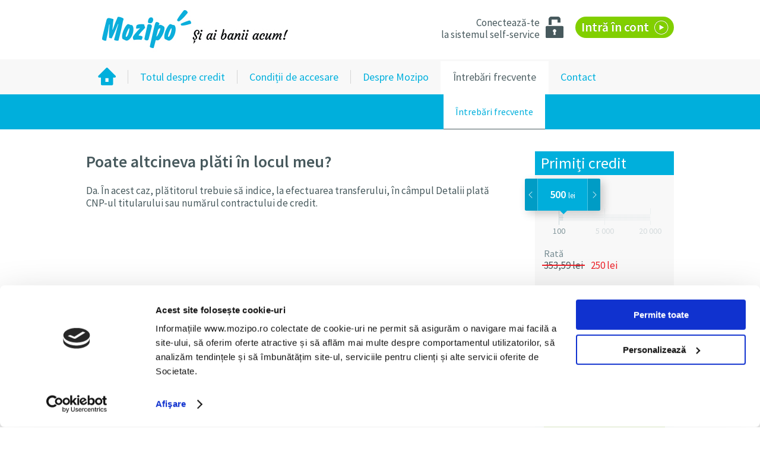

--- FILE ---
content_type: text/html; charset=utf-8
request_url: https://www.mozipo.ro/credite/ro/faq/poate-altcineva-plti-in-locul-meu
body_size: 508444
content:
<!DOCTYPE html>
<html lang="ro">
<head>
                                <title>Întrebări frecvente | Mozipo</title>
    
    <base href="https://www.mozipo.ro/credite/ro/" />
    
    <meta http-equiv="Content-Type" content="text/html; charset=utf-8" />
    <meta name="keywords" content="[[meta keywords: faq/view]]" />
    <meta name="description" content="[[meta description: faq/view]]" />
    <meta name="author" content="Dizaino Kryptis" />
    <meta name="robots" content="all" />
    <meta name="format-detection" content="telephone=no" />
    <!--[if IE]>
    <meta http-equiv="imagetoolbar" content="false" />
    <meta name="MSSmartTagsPreventParsing" content="true" />
    <![endif]-->
            <link rel="canonical" href="https://www.mozipo.ro/credite/ro/faq/poate-altcineva-plti-in-locul-meu" />
    

    <link rel="apple-touch-icon-precomposed" sizes="57x57" href="https://www.mozipo.ro/images/favicon/apple-touch-icon-57x57.png" />
<link rel="apple-touch-icon-precomposed" sizes="114x114" href="https://www.mozipo.ro/images/favicon/apple-touch-icon-114x114.png" />
<link rel="apple-touch-icon-precomposed" sizes="72x72" href="https://www.mozipo.ro/images/favicon/apple-touch-icon-72x72.png" />
<link rel="apple-touch-icon-precomposed" sizes="144x144" href="https://www.mozipo.ro/images/favicon/apple-touch-icon-144x144.png" />
<link rel="apple-touch-icon-precomposed" sizes="60x60" href="https://www.mozipo.ro/images/favicon/apple-touch-icon-60x60.png" />
<link rel="apple-touch-icon-precomposed" sizes="120x120" href="https://www.mozipo.ro/images/favicon/apple-touch-icon-120x120.png" />
<link rel="apple-touch-icon-precomposed" sizes="76x76" href="https://www.mozipo.ro/images/favicon/apple-touch-icon-76x76.png" />
<link rel="apple-touch-icon-precomposed" sizes="152x152" href="https://www.mozipo.ro/images/favicon/apple-touch-icon-152x152.png" />
<link rel="icon" type="image/png" href="https://www.mozipo.ro/favicon.png" />
<link rel="icon" type="image/png" href="https://www.mozipo.ro/images/favicon/favicon-196x196.png" sizes="196x196" />
<link rel="icon" type="image/png" href="https://www.mozipo.ro/images/favicon/favicon-96x96.png" sizes="96x96" />
<link rel="icon" type="image/png" href="https://www.mozipo.ro/images/favicon/favicon-32x32.png" sizes="32x32" />
<link rel="icon" type="image/png" href="https://www.mozipo.ro/images/favicon/favicon-16x16.png" sizes="16x16" />
<link rel="icon" type="image/png" href="https://www.mozipo.ro/images/favicon/favicon-128.png" sizes="128x128" />
<meta name="application-name" content="Mozipo. Si ai banii acum!" />
<meta name="theme-color" content="#00afdc" />
<meta name="msapplication-TileColor" content="#00afdc" />
<meta name="msapplication-TileImage" content="https://www.mozipo.ro/images/favicon/mstile-144x144.png" />
<meta name="msapplication-square70x70logo" content="https://www.mozipo.ro/images/favicon/mstile-70x70.png" />
<meta name="msapplication-square150x150logo" content="https://www.mozipo.ro/images/favicon/mstile-150x150.png" />
<meta name="msapplication-wide310x150logo" content="https://www.mozipo.ro/images/favicon/mstile-310x150.png" />
<meta name="msapplication-square310x310logo" content="https://www.mozipo.ro/images/favicon/mstile-310x310.png" />


    <script type="text/javascript">
        var baseHref = 'https://www.mozipo.ro/credite/ro/';
        var txtClose = 'închideți';
        var isMobile = false;
    </script>
    <script type="text/javascript" src="/framework/scripts/vendors/jquery/jquery-1.10.2.min.js"></script>
<script type="text/javascript" src="/framework/scripts/vendors/jquery/plugins/browser/jquery.browser.min.js"></script>
<script type="text/javascript" src="/framework/scripts/vendors/fancybox_2.1.5/jquery.fancybox.pack.js"></script>
<script type="text/javascript" src="/framework/scripts/vendors/jquery/plugins/scrollTo/jquery.scrollTo.min.js"></script>
<script type="text/javascript" src="/scripts/jslider-v2/jquery.slider-bundled.min.js"></script>
<script type="text/javascript" src="/scripts/vendors/cookie/jquery.cookie.js"></script>
<script type="text/javascript" src="/scripts/vendors/select2-4.0.13/js/select2.full.min.js"></script>
<script type="text/javascript" src="/scripts/select2-dropdownPosition.js"></script>
<script type="text/javascript" src="/scripts/mc_gallery.js?1764760274"></script>
<script type="text/javascript" src="/scripts/DetectRTC.min.js"></script>
<script type="text/javascript" src="/scripts/jquery.nicescroll.min.js"></script>
<script type="text/javascript" src="/scripts/credoapp/credo-bundle.js"></script>

    <script type="text/javascript" src="/scripts/scripts.calculator.v2.js?1764760274"></script>
    <script type="text/javascript" src="/scripts/scripts.js?1764760274"></script>
    
    <link rel="stylesheet" type="text/css" href="/framework/scripts/vendors/fancybox_2.1.5/jquery.fancybox.css" />
<link rel="stylesheet" type="text/css" href="/scripts/jslider-v2/css/jquery.jslider-all.css" />
<link rel="stylesheet" type="text/css" href="/scripts/vendors/select2-4.0.13/css/select2.min.css" />
<link rel="stylesheet" type="text/css" href="/css/grid.min.css" />

    <link rel="stylesheet" href="//fonts.googleapis.com/css?family=Source+Sans+Pro:400,600&subset=latin,latin-ext" type="text/css" />
    <link rel="stylesheet" href="/css/screen.css?1764760274" type="text/css" media="screen" />
    <link rel="stylesheet" href="/css/print.css?1764760274" type="text/css" media="print" />
    
	<!--[if lte IE 8]>
	<link rel="stylesheet" href="/css/ie_fix.css" type="text/css" media="screen" />
    <![endif]-->
	
	<!--[if lte IE 9]>
	<script type="text/javascript" src="/scripts/ie_placeholder.js"></script>
	<![endif]-->

        <script id="Cookiebot" src="https://consent.cookiebot.com/uc.js" data-cbid="00407929-b388-4644-a6aa-33b3db3db269" data-blockingmode="auto" type="text/javascript"></script>

    <!-- Google Tag Manager -->
    <script>
        
        (function (w, d, s, l, i){w[l]=w[l]||[];w[l].push({'gtm.start':
            new Date().getTime(),event:'gtm.js'});var f=d.getElementsByTagName(s)[0],
            j=d.createElement(s),dl=l!='dataLayer'?'&l='+l:'';j.async=true;j.src=
            '//www.googletagmanager.com/gtm.js?id='+i+dl;f.parentNode.insertBefore(j,f);
            })(window, document, 'script', 'dataLayer', 'GTM-M7PLH9');
        
    </script>
    <!-- End Google Tag Manager -->

    <!-- Google tag (gtag.js) -->
    <script async src="https://www.googletagmanager.com/gtag/js?id=AW-935844508"></script>
    <script>
        
        window.dataLayer = window.dataLayer || [];
        function gtag(){ dataLayer.push(arguments); }
        gtag('js', new Date());
        gtag('config', 'AW-935844508');
        
    </script>

    
    

</head>
<body id="module_faq">

        <div class="stats_scripts">
        <!-- Google Tag Manager -->
        <noscript><iframe src="//www.googletagmanager.com/ns.html?id=GTM-M7PLH9"
                          height="0" width="0" style="display:none;visibility:hidden"></iframe></noscript>
        <!-- End Google Tag Manager -->

            </div>


    <div id="wrapper">
        <div id="header">
            <div class="inner header_inner">
                                                    <div id="logo_wide">
            <img src="/uploads/banners/51.jpg" alt="Mozipo logo" />
            <a href="https://www.mozipo.ro/credite/ro/" title="Mozipo. Si ai banii acum!"></a>
        </div>
    
                                
                                    <div id="members_area">
                                                    <div class="offline_user">
    <a href="users/getCredit" class="button" target="_blank">Intră în cont</a>
                    <div class="title">Conectează-te<br />la sistemul self-service<span class="icon"><!-- icon --></span></div>
</div>

                            
                                            </div>
                                <div class="clear"><!-- clear --></div>
            </div>
            <div class="content_overlay"></div>
        </div>
                    <div id="nav">
                <div class="inner">
                                                                            <ul id="menu" class="has_submenu">
    <li class="home"><a href="https://www.mozipo.ro/credite/ro/" title="Acasă"><span>Home</span></a></li>
        <li><a href="Totul-despre-credit" title="Totul despre credit"><span>Totul despre credit</span></a>
            </li>
        <li><a href="conditii" title="Condiții de accesare"><span>Condiții de accesare</span></a>
            </li>
        <li><a href="despre" title="Despre Mozipo"><span>Despre Mozipo</span></a>
            </li>
        <li class="active"><a href="faq" title="Întrebări frecvente"><span>Întrebări frecvente</span></a>
                <ul>
                        <li>
                <a href="duk" title="Întrebări frecvente">
                    Întrebări frecvente
                    <span class="arrow"><!-- arrow --></span>
                </a>
                                            </li>
                    </ul>
            </li>
        <li><a href="Contact" title="Contact"><span>Contact</span></a>
            </li>
    </ul>


                                    </div>
                <div class="content_overlay"></div>
            </div>
                <div id="content">
            <div class="page-messages-container">
                
                
            </div>
                            

                <div class="inner">
                    <div id="content_left">
                            
<h1>Poate altcineva plăti în locul meu?</h1>

<div class="text">
    <p>Da. În acest caz, plătitorul trebuie să indice, la efectuarea transferului, în câmpul Detalii plată CNP-ul titularului sau numărul contractului de credit.&nbsp;</p>

    <div class="clear"><!-- clear --></div>
</div>


                    </div>
                    <div id="content_right">
                        
<div id="loans_widget" class="widget">
    <div class="title">Primiți credit</div>
    <div id="longtermloan">
        <div id="selector" class="term_style_dropdown">
            <div class="sliders">
                                <fieldset id="amount_slider_wrap" class="amount_slider_wrap slider-wrapper">
                    <div class="slider_box">
                        <input id="amount_slider" type="hidden" name="amount_slider" value="4"
                               data-target="amount"
                               data-scale="[0,49,154]"
                               data-heterogeneity="[&quot;50\/49&quot;]"
                        />
                        <input id="amount" type="hidden" name="amount" value="500" />
                        <span class="unavailable_overlay from"></span>
                        <span class="unavailable_overlay to"></span>
                    </div>
                </fieldset>

                
                <div class="price_area">
                    <label>Rată</label>
                    <div id="default_price_area" class="monthly_prices">
                        <span class="price">0.00 lei</span>
                    </div>
                    <div id="discount_price_area" class="monthly_prices">
                        <span class="default">
                            <span class="price">0.00 lei</span>
                        </span>
                        <span class="discounted">
                            <span class="price">0.00 lei</span>
                        </span>
                    </div>
                </div>

                                    <fieldset class="duration_wrap">
                        <label>Pe ce perioadă ?</label>
                        <select name="duration" id="duration" class="set_select2" onchange="calculate();" style="width: 100%;">
                                                            <option value="2" selected>2</option>
                                                            <option value="3">3</option>
                                                            <option value="6">6</option>
                                                            <option value="12">12</option>
                                                            <option value="24">24</option>
                                                            <option value="36">36</option>
                                                            <option value="60">60</option>
                                                    </select>
                    </fieldset>
                
                                <div id="fee_note" class="fee_note">
                    <p>Pentru a verifica rata dobânzii (suma ratei de credit) valabilă pentru dumneavoastră, va rog sa începeți completarea aplicației de credit.</p>

                </div>
            </div>
            <div class="monthly_price">
                <div class="buttons">
                    <a href="https://www.mozipo.ro/autoservire/ro/luati-credit" class="button_extra_big wide">Primiți credit</a>
                </div>
                

                                <div id="credit_rates_footnote" class="text" data-text="&lt;p&gt;Exemplu reprezentativ al produsului [PRODUCT_TYPE][PROD_TXT] în funcție de selecția efectuată în calculatorul de mai sus:&lt;/p&gt;

&lt;p&gt;&amp;nbsp;&lt;/p&gt;

&lt;p&gt;Dacă veți contracta un credit în valoare de [CREDIT] lei (suma totală a creditului) pentru o perioadă de [TERM] luni, cu dobânda anuală conform contractului de [INTR_RATE]%, cu o reducere de [DISC_PERC]% aplicată asupra dobânzii de plata (reducerea este de [INTR_DISC_SUM] lei, la valoarea totala a dobânzii de plata, de [INTR_SUM] lei), veți plăti o dobânda totala de&amp;nbsp;[INTR_TOTAL_SUM]&amp;nbsp;lei. In aceste condiții, rata dobânzii după reducere, va fi de [INTR_RATE_DISC]% pe an. Comisionul de analiza dosar este de &amp;nbsp;[FEE_ADM_4PRINCIPAL_AMT] lei (plătit în părți egale cu fiecare rata), iar comisionul de administrare credit (aferent ratei de credit) este de [FEE_ADM_4PAYMENTS_AMT] lei. Dacă ratele vor fi rambursate lunar, conform graficului de rambursare, suma totală plătibilă de către client va fi de [TOTAL_AMOUNT_DISC] lei, DAE - [EFF_INTR_RATE_DISC]% și rata lunară, de [PMNT_DISC]&amp;nbsp;lei.&amp;nbsp;&lt;/p&gt;

&lt;p&gt;&amp;nbsp;&lt;/p&gt;

&lt;p&gt;*Acest exemplu reprezintă oferta pentru un client eligibil și solvabil. Rata dobânzii și valoarea ratei aplicabile dumnevoastră va depinde de suma creditului, perioada selectată și de rezultatul evaluării bonității dumneavoastră, prin urmare oferta dumneavoastră de credit poate fi diferită de exemplul de mai sus.&lt;/p&gt;

&lt;p&gt;&amp;nbsp;&lt;/p&gt;

&lt;p&gt;*Valoarea creditului aprobat, rata dobânzii și valoarea ratei aplicabile&amp;nbsp; aferente ofertei de credit,&amp;nbsp; pot să difere de la un Solicitant la altul, în funcție de scoringul obținut.&lt;/p&gt;

&lt;p&gt;&amp;nbsp;&lt;/p&gt;

&lt;p&gt;Împrumuturile sunt acordate pe o perioadă de la 2 la 60 luni. DAE aplicabil variază de la 0% la 2059,88%&amp;nbsp;&lt;/p&gt;

&lt;p&gt;&amp;nbsp;&lt;/p&gt;

&lt;p&gt;&lt;a href=&quot;/uploads/documents/files/Product.pdf&quot; target=&quot;_blank&quot;&gt;Toate ofertele de credit și dobânzile aplicabile pot fi observate în acest link.&lt;/a&gt;&lt;/p&gt;

&lt;p&gt;&amp;nbsp;&lt;/p&gt;

&lt;p&gt;&lt;a href=&quot;http://www.anpc.gov.ro&quot; target=&quot;_blank&quot;&gt;Către Autoritatea Națională pentru Protecția Consumatorilor&lt;/a&gt;&lt;/p&gt;
">
                </div>

                <p class="info">
                    <a id="credit_information_url" target="_blank" style="display: none;">Citiți informațiile noastre standard de credit</a>
                </p>
            </div>
            <div class="clear"><!-- empty --></div>
        </div>
    </div>
    <script type="text/javascript">
        var calculatorType = 'front';
        var durationType = "dropdown";
        var amountsRules = {"2":{"from":"100","from_index":0,"to":"500","to_index":4},"3":{"from":"100","from_index":0,"to":"9900","to_index":98},"6":{"from":"500","from_index":4,"to":"20000","to_index":154},"12":{"from":"1500","from_index":14,"to":"20000","to_index":154},"24":{"from":"1500","from_index":14,"to":"20000","to_index":154},"36":{"from":"1500","from_index":14,"to":"20000","to_index":154},"60":{"from":"1500","from_index":14,"to":"20000","to_index":154}};
        var amounts = [100,200,300,400,500,600,700,800,900,1000,1100,1200,1300,1400,1500,1600,1700,1800,1900,2000,2100,2200,2300,2400,2500,2600,2700,2800,2900,3000,3100,3200,3300,3400,3500,3600,3700,3800,3900,4000,4100,4200,4300,4400,4500,4600,4700,4800,4900,5000,5100,5200,5300,5400,5500,5600,5700,5800,5900,6000,6100,6200,6300,6400,6500,6600,6700,6800,6900,7000,7100,7200,7300,7400,7500,7600,7700,7800,7900,8000,8100,8200,8300,8400,8500,8600,8700,8800,8900,9000,9100,9200,9300,9400,9500,9600,9700,9800,9900,10000,10100,10200,10300,10400,10500,10600,10700,10800,10900,11000,11100,11200,11300,11400,11500,11600,11700,11800,11900,12000,12100,12200,12300,12400,12500,12600,12700,12800,12900,13000,13100,13200,13300,13400,13500,13600,13700,13800,13900,14000,14100,14200,14300,14400,14500,14600,14700,14800,14900,15000,16000,17000,18000,19000,20000];
        var durations = [2,3,6,12,24,36,60];
        var ratesTable = {"100":{"2":{"VARIANT_ID":"7","CREDIT":"100","TERM":"2","PMNT":"70,72","INTR_RATE":"319","EFF_INTR_RATE":"1593,02","IS_VISIBLE":"Y","DISC_PERC":"100","TOTAL_AMOUNT_DISC":"100","PMNT_DISC":"50","INTR_RATE_DISC":"0","EFF_INTR_RATE_DISC":"0","DEAL_PDF_LINK":"https:\/\/www.mozipo.ro\/generatepdf\/terms.pdf?variant_id=7&req_appl=PUBLIC","FEE_ADM_4PRINCIPAL_AMT":"0","FEE_ADM_4PRINCIPAL_PRC":"0","FEE_ADM_4PAYMENTS_AMT":"0","FEE_ADM_4PAYMENTS_PRC":"0","INTR_SUM":"41,44","INTR_DISC_SUM":"41,44","INTR_TOTAL_SUM":"0","PRODUCT_TYPE":"A","PROD_TXT":" (aceast\u0103 ofert\u0103 este valabil\u0103 \u0219i disponibil\u0103 doar la primul credit accesat de p\u00e2n\u0103 la 500 de lei, pe o perioad\u0103 de dou\u0103 luni, f\u0103r\u0103 dob\u00e2nd\u0103 \u0219i f\u0103r\u0103 comisioane),","LTY_PROGS":{"PMNT_DISC":"50","LTY_PROG_NM":"FIRST_FREE"}},"3":{"VARIANT_ID":"8","CREDIT":"100","TERM":"3","PMNT":"52,44","INTR_RATE":"319","EFF_INTR_RATE":"1593,43","IS_VISIBLE":"Y","DISC_PERC":"0","TOTAL_AMOUNT_DISC":"157,32","PMNT_DISC":"52,44","INTR_RATE_DISC":"319","EFF_INTR_RATE_DISC":"1593,43","DEAL_PDF_LINK":"https:\/\/www.mozipo.ro\/generatepdf\/terms.pdf?variant_id=8&req_appl=PUBLIC","FEE_ADM_4PRINCIPAL_AMT":"0","FEE_ADM_4PRINCIPAL_PRC":"0","FEE_ADM_4PAYMENTS_AMT":"0","FEE_ADM_4PAYMENTS_PRC":"0","INTR_SUM":"57,32","INTR_DISC_SUM":"0","INTR_TOTAL_SUM":"57,32","PRODUCT_TYPE":"A","PROD_TXT":" (aceast\u0103 ofert\u0103 este valabil\u0103 \u0219i disponibil\u0103 doar la primul credit accesat de p\u00e2n\u0103 la 500 de lei, pe o perioad\u0103 de dou\u0103 luni, f\u0103r\u0103 dob\u00e2nd\u0103 \u0219i f\u0103r\u0103 comisioane),","LTY_PROGS":[]},"6":false,"12":false,"24":false,"36":false,"60":false},"200":{"2":{"VARIANT_ID":"12","CREDIT":"200","TERM":"2","PMNT":"141,43","INTR_RATE":"319","EFF_INTR_RATE":"1592,02","IS_VISIBLE":"Y","DISC_PERC":"100","TOTAL_AMOUNT_DISC":"200","PMNT_DISC":"100","INTR_RATE_DISC":"0","EFF_INTR_RATE_DISC":"0","DEAL_PDF_LINK":"https:\/\/www.mozipo.ro\/generatepdf\/terms.pdf?variant_id=12&req_appl=PUBLIC","FEE_ADM_4PRINCIPAL_AMT":"0","FEE_ADM_4PRINCIPAL_PRC":"0","FEE_ADM_4PAYMENTS_AMT":"0","FEE_ADM_4PAYMENTS_PRC":"0","INTR_SUM":"82,86","INTR_DISC_SUM":"82,86","INTR_TOTAL_SUM":"0","PRODUCT_TYPE":"A","PROD_TXT":" (aceast\u0103 ofert\u0103 este valabil\u0103 \u0219i disponibil\u0103 doar la primul credit accesat de p\u00e2n\u0103 la 500 de lei, pe o perioad\u0103 de dou\u0103 luni, f\u0103r\u0103 dob\u00e2nd\u0103 \u0219i f\u0103r\u0103 comisioane),","LTY_PROGS":{"PMNT_DISC":"100","LTY_PROG_NM":"FIRST_FREE"}},"3":{"VARIANT_ID":"13","CREDIT":"200","TERM":"3","PMNT":"104,87","INTR_RATE":"319","EFF_INTR_RATE":"1592,38","IS_VISIBLE":"Y","DISC_PERC":"0","TOTAL_AMOUNT_DISC":"314,61","PMNT_DISC":"104,87","INTR_RATE_DISC":"319","EFF_INTR_RATE_DISC":"1592,38","DEAL_PDF_LINK":"https:\/\/www.mozipo.ro\/generatepdf\/terms.pdf?variant_id=13&req_appl=PUBLIC","FEE_ADM_4PRINCIPAL_AMT":"0","FEE_ADM_4PRINCIPAL_PRC":"0","FEE_ADM_4PAYMENTS_AMT":"0","FEE_ADM_4PAYMENTS_PRC":"0","INTR_SUM":"114,61","INTR_DISC_SUM":"0","INTR_TOTAL_SUM":"114,61","PRODUCT_TYPE":"A","PROD_TXT":" (aceast\u0103 ofert\u0103 este valabil\u0103 \u0219i disponibil\u0103 doar la primul credit accesat de p\u00e2n\u0103 la 500 de lei, pe o perioad\u0103 de dou\u0103 luni, f\u0103r\u0103 dob\u00e2nd\u0103 \u0219i f\u0103r\u0103 comisioane),","LTY_PROGS":[]},"6":false,"12":false,"24":false,"36":false,"60":false},"300":{"2":{"VARIANT_ID":"17","CREDIT":"300","TERM":"2","PMNT":"212,15","INTR_RATE":"319","EFF_INTR_RATE":"1592,35","IS_VISIBLE":"Y","DISC_PERC":"100","TOTAL_AMOUNT_DISC":"300","PMNT_DISC":"150","INTR_RATE_DISC":"0","EFF_INTR_RATE_DISC":"0","DEAL_PDF_LINK":"https:\/\/www.mozipo.ro\/generatepdf\/terms.pdf?variant_id=17&req_appl=PUBLIC","FEE_ADM_4PRINCIPAL_AMT":"0","FEE_ADM_4PRINCIPAL_PRC":"0","FEE_ADM_4PAYMENTS_AMT":"0","FEE_ADM_4PAYMENTS_PRC":"0","INTR_SUM":"124,3","INTR_DISC_SUM":"124,3","INTR_TOTAL_SUM":"0","PRODUCT_TYPE":"A","PROD_TXT":" (aceast\u0103 ofert\u0103 este valabil\u0103 \u0219i disponibil\u0103 doar la primul credit accesat de p\u00e2n\u0103 la 500 de lei, pe o perioad\u0103 de dou\u0103 luni, f\u0103r\u0103 dob\u00e2nd\u0103 \u0219i f\u0103r\u0103 comisioane),","LTY_PROGS":{"PMNT_DISC":"150","LTY_PROG_NM":"FIRST_FREE"}},"3":{"VARIANT_ID":"18","CREDIT":"300","TERM":"3","PMNT":"157,31","INTR_RATE":"319","EFF_INTR_RATE":"1592,73","IS_VISIBLE":"Y","DISC_PERC":"0","TOTAL_AMOUNT_DISC":"471,93","PMNT_DISC":"157,31","INTR_RATE_DISC":"319","EFF_INTR_RATE_DISC":"1592,73","DEAL_PDF_LINK":"https:\/\/www.mozipo.ro\/generatepdf\/terms.pdf?variant_id=18&req_appl=PUBLIC","FEE_ADM_4PRINCIPAL_AMT":"0","FEE_ADM_4PRINCIPAL_PRC":"0","FEE_ADM_4PAYMENTS_AMT":"0","FEE_ADM_4PAYMENTS_PRC":"0","INTR_SUM":"171,93","INTR_DISC_SUM":"0","INTR_TOTAL_SUM":"171,93","PRODUCT_TYPE":"A","PROD_TXT":" (aceast\u0103 ofert\u0103 este valabil\u0103 \u0219i disponibil\u0103 doar la primul credit accesat de p\u00e2n\u0103 la 500 de lei, pe o perioad\u0103 de dou\u0103 luni, f\u0103r\u0103 dob\u00e2nd\u0103 \u0219i f\u0103r\u0103 comisioane),","LTY_PROGS":[]},"6":false,"12":false,"24":false,"36":false,"60":false},"400":{"2":{"VARIANT_ID":"22","CREDIT":"400","TERM":"2","PMNT":"282,87","INTR_RATE":"319","EFF_INTR_RATE":"1592,52","IS_VISIBLE":"Y","DISC_PERC":"100","TOTAL_AMOUNT_DISC":"400","PMNT_DISC":"200","INTR_RATE_DISC":"0","EFF_INTR_RATE_DISC":"0","DEAL_PDF_LINK":"https:\/\/www.mozipo.ro\/generatepdf\/terms.pdf?variant_id=22&req_appl=PUBLIC","FEE_ADM_4PRINCIPAL_AMT":"0","FEE_ADM_4PRINCIPAL_PRC":"0","FEE_ADM_4PAYMENTS_AMT":"0","FEE_ADM_4PAYMENTS_PRC":"0","INTR_SUM":"165,74","INTR_DISC_SUM":"165,74","INTR_TOTAL_SUM":"0","PRODUCT_TYPE":"A","PROD_TXT":" (aceast\u0103 ofert\u0103 este valabil\u0103 \u0219i disponibil\u0103 doar la primul credit accesat de p\u00e2n\u0103 la 500 de lei, pe o perioad\u0103 de dou\u0103 luni, f\u0103r\u0103 dob\u00e2nd\u0103 \u0219i f\u0103r\u0103 comisioane),","LTY_PROGS":{"PMNT_DISC":"200","LTY_PROG_NM":"FIRST_FREE"}},"3":{"VARIANT_ID":"23","CREDIT":"400","TERM":"3","PMNT":"209,74","INTR_RATE":"319","EFF_INTR_RATE":"1592,38","IS_VISIBLE":"Y","DISC_PERC":"0","TOTAL_AMOUNT_DISC":"629,22","PMNT_DISC":"209,74","INTR_RATE_DISC":"319","EFF_INTR_RATE_DISC":"1592,38","DEAL_PDF_LINK":"https:\/\/www.mozipo.ro\/generatepdf\/terms.pdf?variant_id=23&req_appl=PUBLIC","FEE_ADM_4PRINCIPAL_AMT":"0","FEE_ADM_4PRINCIPAL_PRC":"0","FEE_ADM_4PAYMENTS_AMT":"0","FEE_ADM_4PAYMENTS_PRC":"0","INTR_SUM":"229,22","INTR_DISC_SUM":"0","INTR_TOTAL_SUM":"229,22","PRODUCT_TYPE":"A","PROD_TXT":" (aceast\u0103 ofert\u0103 este valabil\u0103 \u0219i disponibil\u0103 doar la primul credit accesat de p\u00e2n\u0103 la 500 de lei, pe o perioad\u0103 de dou\u0103 luni, f\u0103r\u0103 dob\u00e2nd\u0103 \u0219i f\u0103r\u0103 comisioane),","LTY_PROGS":[]},"6":false,"12":false,"24":false,"36":false,"60":false},"500":{"2":{"VARIANT_ID":"27","CREDIT":"500","TERM":"2","PMNT":"353,59","INTR_RATE":"319","EFF_INTR_RATE":"1592,62","IS_VISIBLE":"Y","DISC_PERC":"100","TOTAL_AMOUNT_DISC":"500","PMNT_DISC":"250","INTR_RATE_DISC":"0","EFF_INTR_RATE_DISC":"0","DEAL_PDF_LINK":"https:\/\/www.mozipo.ro\/generatepdf\/terms.pdf?variant_id=27&req_appl=PUBLIC","FEE_ADM_4PRINCIPAL_AMT":"0","FEE_ADM_4PRINCIPAL_PRC":"0","FEE_ADM_4PAYMENTS_AMT":"0","FEE_ADM_4PAYMENTS_PRC":"0","INTR_SUM":"207,18","INTR_DISC_SUM":"207,18","INTR_TOTAL_SUM":"0","PRODUCT_TYPE":"A","PROD_TXT":" (aceast\u0103 ofert\u0103 este valabil\u0103 \u0219i disponibil\u0103 doar la primul credit accesat de p\u00e2n\u0103 la 500 de lei, pe o perioad\u0103 de dou\u0103 luni, f\u0103r\u0103 dob\u00e2nd\u0103 \u0219i f\u0103r\u0103 comisioane),","LTY_PROGS":{"PMNT_DISC":"250","LTY_PROG_NM":"FIRST_FREE"}},"3":{"VARIANT_ID":"28","CREDIT":"500","TERM":"3","PMNT":"262,18","INTR_RATE":"319","EFF_INTR_RATE":"1592,59","IS_VISIBLE":"Y","DISC_PERC":"0","TOTAL_AMOUNT_DISC":"786,54","PMNT_DISC":"262,18","INTR_RATE_DISC":"319","EFF_INTR_RATE_DISC":"1592,59","DEAL_PDF_LINK":"https:\/\/www.mozipo.ro\/generatepdf\/terms.pdf?variant_id=28&req_appl=PUBLIC","FEE_ADM_4PRINCIPAL_AMT":"0","FEE_ADM_4PRINCIPAL_PRC":"0","FEE_ADM_4PAYMENTS_AMT":"0","FEE_ADM_4PAYMENTS_PRC":"0","INTR_SUM":"286,54","INTR_DISC_SUM":"0","INTR_TOTAL_SUM":"286,54","PRODUCT_TYPE":"A","PROD_TXT":" (aceast\u0103 ofert\u0103 este valabil\u0103 \u0219i disponibil\u0103 doar la primul credit accesat de p\u00e2n\u0103 la 500 de lei, pe o perioad\u0103 de dou\u0103 luni, f\u0103r\u0103 dob\u00e2nd\u0103 \u0219i f\u0103r\u0103 comisioane),","LTY_PROGS":[]},"6":{"VARIANT_ID":"31","CREDIT":"500","TERM":"6","PMNT":"136,41","INTR_RATE":"194,4","EFF_INTR_RATE":"505,92","IS_VISIBLE":"Y","DISC_PERC":"0","TOTAL_AMOUNT_DISC":"818,46","PMNT_DISC":"136,41","INTR_RATE_DISC":"194,4","EFF_INTR_RATE_DISC":"505,92","DEAL_PDF_LINK":"https:\/\/www.mozipo.ro\/generatepdf\/terms.pdf?variant_id=31&req_appl=PUBLIC","FEE_ADM_4PRINCIPAL_AMT":"0","FEE_ADM_4PRINCIPAL_PRC":"0","FEE_ADM_4PAYMENTS_AMT":"0","FEE_ADM_4PAYMENTS_PRC":"0","INTR_SUM":"318,46","INTR_DISC_SUM":"0","INTR_TOTAL_SUM":"318,46","PRODUCT_TYPE":"C","PROD_TXT":",","LTY_PROGS":[]},"12":false,"24":false,"36":false,"60":false},"600":{"2":false,"3":{"VARIANT_ID":"37","CREDIT":"600","TERM":"3","PMNT":"314,61","INTR_RATE":"319","EFF_INTR_RATE":"1592,38","IS_VISIBLE":"Y","DISC_PERC":"0","TOTAL_AMOUNT_DISC":"943,83","PMNT_DISC":"314,61","INTR_RATE_DISC":"319","EFF_INTR_RATE_DISC":"1592,38","DEAL_PDF_LINK":"https:\/\/www.mozipo.ro\/generatepdf\/terms.pdf?variant_id=37&req_appl=PUBLIC","FEE_ADM_4PRINCIPAL_AMT":"0","FEE_ADM_4PRINCIPAL_PRC":"0","FEE_ADM_4PAYMENTS_AMT":"0","FEE_ADM_4PAYMENTS_PRC":"0","INTR_SUM":"343,83","INTR_DISC_SUM":"0","INTR_TOTAL_SUM":"343,83","PRODUCT_TYPE":"A","PROD_TXT":" (aceast\u0103 ofert\u0103 este valabil\u0103 \u0219i disponibil\u0103 doar la primul credit accesat de p\u00e2n\u0103 la 500 de lei, pe o perioad\u0103 de dou\u0103 luni, f\u0103r\u0103 dob\u00e2nd\u0103 \u0219i f\u0103r\u0103 comisioane),","LTY_PROGS":[]},"6":{"VARIANT_ID":"40","CREDIT":"600","TERM":"6","PMNT":"163,70","INTR_RATE":"194,4","EFF_INTR_RATE":"506,04","IS_VISIBLE":"Y","DISC_PERC":"0","TOTAL_AMOUNT_DISC":"982,2","PMNT_DISC":"163,7","INTR_RATE_DISC":"194,4","EFF_INTR_RATE_DISC":"506,04","DEAL_PDF_LINK":"https:\/\/www.mozipo.ro\/generatepdf\/terms.pdf?variant_id=40&req_appl=PUBLIC","FEE_ADM_4PRINCIPAL_AMT":"0","FEE_ADM_4PRINCIPAL_PRC":"0","FEE_ADM_4PAYMENTS_AMT":"0","FEE_ADM_4PAYMENTS_PRC":"0","INTR_SUM":"382,2","INTR_DISC_SUM":"0","INTR_TOTAL_SUM":"382,2","PRODUCT_TYPE":"C","PROD_TXT":",","LTY_PROGS":[]},"12":false,"24":false,"36":false,"60":false},"700":{"2":false,"3":{"VARIANT_ID":"46","CREDIT":"700","TERM":"3","PMNT":"367,05","INTR_RATE":"319","EFF_INTR_RATE":"1592,53","IS_VISIBLE":"Y","DISC_PERC":"0","TOTAL_AMOUNT_DISC":"1101,15","PMNT_DISC":"367,05","INTR_RATE_DISC":"319","EFF_INTR_RATE_DISC":"1592,53","DEAL_PDF_LINK":"https:\/\/www.mozipo.ro\/generatepdf\/terms.pdf?variant_id=46&req_appl=PUBLIC","FEE_ADM_4PRINCIPAL_AMT":"0","FEE_ADM_4PRINCIPAL_PRC":"0","FEE_ADM_4PAYMENTS_AMT":"0","FEE_ADM_4PAYMENTS_PRC":"0","INTR_SUM":"401,15","INTR_DISC_SUM":"0","INTR_TOTAL_SUM":"401,15","PRODUCT_TYPE":"A","PROD_TXT":" (aceast\u0103 ofert\u0103 este valabil\u0103 \u0219i disponibil\u0103 doar la primul credit accesat de p\u00e2n\u0103 la 500 de lei, pe o perioad\u0103 de dou\u0103 luni, f\u0103r\u0103 dob\u00e2nd\u0103 \u0219i f\u0103r\u0103 comisioane),","LTY_PROGS":[]},"6":{"VARIANT_ID":"49","CREDIT":"700","TERM":"6","PMNT":"190,98","INTR_RATE":"194,4","EFF_INTR_RATE":"506","IS_VISIBLE":"Y","DISC_PERC":"0","TOTAL_AMOUNT_DISC":"1145,88","PMNT_DISC":"190,98","INTR_RATE_DISC":"194,4","EFF_INTR_RATE_DISC":"506","DEAL_PDF_LINK":"https:\/\/www.mozipo.ro\/generatepdf\/terms.pdf?variant_id=49&req_appl=PUBLIC","FEE_ADM_4PRINCIPAL_AMT":"0","FEE_ADM_4PRINCIPAL_PRC":"0","FEE_ADM_4PAYMENTS_AMT":"0","FEE_ADM_4PAYMENTS_PRC":"0","INTR_SUM":"445,88","INTR_DISC_SUM":"0","INTR_TOTAL_SUM":"445,88","PRODUCT_TYPE":"C","PROD_TXT":",","LTY_PROGS":[]},"12":false,"24":false,"36":false,"60":false},"800":{"2":false,"3":{"VARIANT_ID":"55","CREDIT":"800","TERM":"3","PMNT":"419,48","INTR_RATE":"319","EFF_INTR_RATE":"1592,38","IS_VISIBLE":"Y","DISC_PERC":"0","TOTAL_AMOUNT_DISC":"1258,44","PMNT_DISC":"419,48","INTR_RATE_DISC":"319","EFF_INTR_RATE_DISC":"1592,38","DEAL_PDF_LINK":"https:\/\/www.mozipo.ro\/generatepdf\/terms.pdf?variant_id=55&req_appl=PUBLIC","FEE_ADM_4PRINCIPAL_AMT":"0","FEE_ADM_4PRINCIPAL_PRC":"0","FEE_ADM_4PAYMENTS_AMT":"0","FEE_ADM_4PAYMENTS_PRC":"0","INTR_SUM":"458,44","INTR_DISC_SUM":"0","INTR_TOTAL_SUM":"458,44","PRODUCT_TYPE":"A","PROD_TXT":" (aceast\u0103 ofert\u0103 este valabil\u0103 \u0219i disponibil\u0103 doar la primul credit accesat de p\u00e2n\u0103 la 500 de lei, pe o perioad\u0103 de dou\u0103 luni, f\u0103r\u0103 dob\u00e2nd\u0103 \u0219i f\u0103r\u0103 comisioane),","LTY_PROGS":[]},"6":{"VARIANT_ID":"58","CREDIT":"800","TERM":"6","PMNT":"218,26","INTR_RATE":"194,4","EFF_INTR_RATE":"505,97","IS_VISIBLE":"Y","DISC_PERC":"0","TOTAL_AMOUNT_DISC":"1309,56","PMNT_DISC":"218,26","INTR_RATE_DISC":"194,4","EFF_INTR_RATE_DISC":"505,97","DEAL_PDF_LINK":"https:\/\/www.mozipo.ro\/generatepdf\/terms.pdf?variant_id=58&req_appl=PUBLIC","FEE_ADM_4PRINCIPAL_AMT":"0","FEE_ADM_4PRINCIPAL_PRC":"0","FEE_ADM_4PAYMENTS_AMT":"0","FEE_ADM_4PAYMENTS_PRC":"0","INTR_SUM":"509,56","INTR_DISC_SUM":"0","INTR_TOTAL_SUM":"509,56","PRODUCT_TYPE":"C","PROD_TXT":",","LTY_PROGS":[]},"12":false,"24":false,"36":false,"60":false},"900":{"2":false,"3":{"VARIANT_ID":"64","CREDIT":"900","TERM":"3","PMNT":"471,92","INTR_RATE":"319","EFF_INTR_RATE":"1592,5","IS_VISIBLE":"Y","DISC_PERC":"0","TOTAL_AMOUNT_DISC":"1415,76","PMNT_DISC":"471,92","INTR_RATE_DISC":"319","EFF_INTR_RATE_DISC":"1592,5","DEAL_PDF_LINK":"https:\/\/www.mozipo.ro\/generatepdf\/terms.pdf?variant_id=64&req_appl=PUBLIC","FEE_ADM_4PRINCIPAL_AMT":"0","FEE_ADM_4PRINCIPAL_PRC":"0","FEE_ADM_4PAYMENTS_AMT":"0","FEE_ADM_4PAYMENTS_PRC":"0","INTR_SUM":"515,76","INTR_DISC_SUM":"0","INTR_TOTAL_SUM":"515,76","PRODUCT_TYPE":"A","PROD_TXT":" (aceast\u0103 ofert\u0103 este valabil\u0103 \u0219i disponibil\u0103 doar la primul credit accesat de p\u00e2n\u0103 la 500 de lei, pe o perioad\u0103 de dou\u0103 luni, f\u0103r\u0103 dob\u00e2nd\u0103 \u0219i f\u0103r\u0103 comisioane),","LTY_PROGS":[]},"6":{"VARIANT_ID":"67","CREDIT":"900","TERM":"6","PMNT":"245,55","INTR_RATE":"194,4","EFF_INTR_RATE":"506,04","IS_VISIBLE":"Y","DISC_PERC":"0","TOTAL_AMOUNT_DISC":"1473,3","PMNT_DISC":"245,55","INTR_RATE_DISC":"194,4","EFF_INTR_RATE_DISC":"506,04","DEAL_PDF_LINK":"https:\/\/www.mozipo.ro\/generatepdf\/terms.pdf?variant_id=67&req_appl=PUBLIC","FEE_ADM_4PRINCIPAL_AMT":"0","FEE_ADM_4PRINCIPAL_PRC":"0","FEE_ADM_4PAYMENTS_AMT":"0","FEE_ADM_4PAYMENTS_PRC":"0","INTR_SUM":"573,3","INTR_DISC_SUM":"0","INTR_TOTAL_SUM":"573,3","PRODUCT_TYPE":"C","PROD_TXT":",","LTY_PROGS":[]},"12":false,"24":false,"36":false,"60":false},"1000":{"2":false,"3":{"VARIANT_ID":"73","CREDIT":"1000","TERM":"3","PMNT":"524,35","INTR_RATE":"319","EFF_INTR_RATE":"1592,38","IS_VISIBLE":"Y","DISC_PERC":"0","TOTAL_AMOUNT_DISC":"1573,05","PMNT_DISC":"524,35","INTR_RATE_DISC":"319","EFF_INTR_RATE_DISC":"1592,38","DEAL_PDF_LINK":"https:\/\/www.mozipo.ro\/generatepdf\/terms.pdf?variant_id=73&req_appl=PUBLIC","FEE_ADM_4PRINCIPAL_AMT":"0","FEE_ADM_4PRINCIPAL_PRC":"0","FEE_ADM_4PAYMENTS_AMT":"0","FEE_ADM_4PAYMENTS_PRC":"0","INTR_SUM":"573,05","INTR_DISC_SUM":"0","INTR_TOTAL_SUM":"573,05","PRODUCT_TYPE":"A","PROD_TXT":" (aceast\u0103 ofert\u0103 este valabil\u0103 \u0219i disponibil\u0103 doar la primul credit accesat de p\u00e2n\u0103 la 500 de lei, pe o perioad\u0103 de dou\u0103 luni, f\u0103r\u0103 dob\u00e2nd\u0103 \u0219i f\u0103r\u0103 comisioane),","LTY_PROGS":[]},"6":{"VARIANT_ID":"76","CREDIT":"1000","TERM":"6","PMNT":"272,83","INTR_RATE":"194,4","EFF_INTR_RATE":"506,01","IS_VISIBLE":"Y","DISC_PERC":"0","TOTAL_AMOUNT_DISC":"1636,98","PMNT_DISC":"272,83","INTR_RATE_DISC":"194,4","EFF_INTR_RATE_DISC":"506,01","DEAL_PDF_LINK":"https:\/\/www.mozipo.ro\/generatepdf\/terms.pdf?variant_id=76&req_appl=PUBLIC","FEE_ADM_4PRINCIPAL_AMT":"0","FEE_ADM_4PRINCIPAL_PRC":"0","FEE_ADM_4PAYMENTS_AMT":"0","FEE_ADM_4PAYMENTS_PRC":"0","INTR_SUM":"636,98","INTR_DISC_SUM":"0","INTR_TOTAL_SUM":"636,98","PRODUCT_TYPE":"C","PROD_TXT":",","LTY_PROGS":[]},"12":false,"24":false,"36":false,"60":false},"1100":{"2":false,"3":{"VARIANT_ID":"82","CREDIT":"1100","TERM":"3","PMNT":"576,79","INTR_RATE":"319","EFF_INTR_RATE":"1592,48","IS_VISIBLE":"Y","DISC_PERC":"0","TOTAL_AMOUNT_DISC":"1730,37","PMNT_DISC":"576,79","INTR_RATE_DISC":"319","EFF_INTR_RATE_DISC":"1592,48","DEAL_PDF_LINK":"https:\/\/www.mozipo.ro\/generatepdf\/terms.pdf?variant_id=82&req_appl=PUBLIC","FEE_ADM_4PRINCIPAL_AMT":"0","FEE_ADM_4PRINCIPAL_PRC":"0","FEE_ADM_4PAYMENTS_AMT":"0","FEE_ADM_4PAYMENTS_PRC":"0","INTR_SUM":"630,37","INTR_DISC_SUM":"0","INTR_TOTAL_SUM":"630,37","PRODUCT_TYPE":"A","PROD_TXT":" (aceast\u0103 ofert\u0103 este valabil\u0103 \u0219i disponibil\u0103 doar la primul credit accesat de p\u00e2n\u0103 la 500 de lei, pe o perioad\u0103 de dou\u0103 luni, f\u0103r\u0103 dob\u00e2nd\u0103 \u0219i f\u0103r\u0103 comisioane),","LTY_PROGS":[]},"6":{"VARIANT_ID":"85","CREDIT":"1100","TERM":"6","PMNT":"300,11","INTR_RATE":"194,4","EFF_INTR_RATE":"505,98","IS_VISIBLE":"Y","DISC_PERC":"0","TOTAL_AMOUNT_DISC":"1800,66","PMNT_DISC":"300,11","INTR_RATE_DISC":"194,4","EFF_INTR_RATE_DISC":"505,98","DEAL_PDF_LINK":"https:\/\/www.mozipo.ro\/generatepdf\/terms.pdf?variant_id=85&req_appl=PUBLIC","FEE_ADM_4PRINCIPAL_AMT":"0","FEE_ADM_4PRINCIPAL_PRC":"0","FEE_ADM_4PAYMENTS_AMT":"0","FEE_ADM_4PAYMENTS_PRC":"0","INTR_SUM":"700,66","INTR_DISC_SUM":"0","INTR_TOTAL_SUM":"700,66","PRODUCT_TYPE":"C","PROD_TXT":",","LTY_PROGS":[]},"12":false,"24":false,"36":false,"60":false},"1200":{"2":false,"3":{"VARIANT_ID":"91","CREDIT":"1200","TERM":"3","PMNT":"629,22","INTR_RATE":"319","EFF_INTR_RATE":"1592,38","IS_VISIBLE":"Y","DISC_PERC":"0","TOTAL_AMOUNT_DISC":"1887,66","PMNT_DISC":"629,22","INTR_RATE_DISC":"319","EFF_INTR_RATE_DISC":"1592,38","DEAL_PDF_LINK":"https:\/\/www.mozipo.ro\/generatepdf\/terms.pdf?variant_id=91&req_appl=PUBLIC","FEE_ADM_4PRINCIPAL_AMT":"0","FEE_ADM_4PRINCIPAL_PRC":"0","FEE_ADM_4PAYMENTS_AMT":"0","FEE_ADM_4PAYMENTS_PRC":"0","INTR_SUM":"687,66","INTR_DISC_SUM":"0","INTR_TOTAL_SUM":"687,66","PRODUCT_TYPE":"A","PROD_TXT":" (aceast\u0103 ofert\u0103 este valabil\u0103 \u0219i disponibil\u0103 doar la primul credit accesat de p\u00e2n\u0103 la 500 de lei, pe o perioad\u0103 de dou\u0103 luni, f\u0103r\u0103 dob\u00e2nd\u0103 \u0219i f\u0103r\u0103 comisioane),","LTY_PROGS":[]},"6":{"VARIANT_ID":"94","CREDIT":"1200","TERM":"6","PMNT":"327,39","INTR_RATE":"194,4","EFF_INTR_RATE":"505,97","IS_VISIBLE":"Y","DISC_PERC":"0","TOTAL_AMOUNT_DISC":"1964,34","PMNT_DISC":"327,39","INTR_RATE_DISC":"194,4","EFF_INTR_RATE_DISC":"505,97","DEAL_PDF_LINK":"https:\/\/www.mozipo.ro\/generatepdf\/terms.pdf?variant_id=94&req_appl=PUBLIC","FEE_ADM_4PRINCIPAL_AMT":"0","FEE_ADM_4PRINCIPAL_PRC":"0","FEE_ADM_4PAYMENTS_AMT":"0","FEE_ADM_4PAYMENTS_PRC":"0","INTR_SUM":"764,34","INTR_DISC_SUM":"0","INTR_TOTAL_SUM":"764,34","PRODUCT_TYPE":"C","PROD_TXT":",","LTY_PROGS":[]},"12":false,"24":false,"36":false,"60":false},"1300":{"2":false,"3":{"VARIANT_ID":"100","CREDIT":"1300","TERM":"3","PMNT":"681,66","INTR_RATE":"319","EFF_INTR_RATE":"1592,46","IS_VISIBLE":"Y","DISC_PERC":"0","TOTAL_AMOUNT_DISC":"2044,98","PMNT_DISC":"681,66","INTR_RATE_DISC":"319","EFF_INTR_RATE_DISC":"1592,46","DEAL_PDF_LINK":"https:\/\/www.mozipo.ro\/generatepdf\/terms.pdf?variant_id=100&req_appl=PUBLIC","FEE_ADM_4PRINCIPAL_AMT":"0","FEE_ADM_4PRINCIPAL_PRC":"0","FEE_ADM_4PAYMENTS_AMT":"0","FEE_ADM_4PAYMENTS_PRC":"0","INTR_SUM":"744,98","INTR_DISC_SUM":"0","INTR_TOTAL_SUM":"744,98","PRODUCT_TYPE":"A","PROD_TXT":" (aceast\u0103 ofert\u0103 este valabil\u0103 \u0219i disponibil\u0103 doar la primul credit accesat de p\u00e2n\u0103 la 500 de lei, pe o perioad\u0103 de dou\u0103 luni, f\u0103r\u0103 dob\u00e2nd\u0103 \u0219i f\u0103r\u0103 comisioane),","LTY_PROGS":[]},"6":{"VARIANT_ID":"103","CREDIT":"1300","TERM":"6","PMNT":"354,68","INTR_RATE":"194,4","EFF_INTR_RATE":"506,02","IS_VISIBLE":"Y","DISC_PERC":"0","TOTAL_AMOUNT_DISC":"2128,08","PMNT_DISC":"354,68","INTR_RATE_DISC":"194,4","EFF_INTR_RATE_DISC":"506,02","DEAL_PDF_LINK":"https:\/\/www.mozipo.ro\/generatepdf\/terms.pdf?variant_id=103&req_appl=PUBLIC","FEE_ADM_4PRINCIPAL_AMT":"0","FEE_ADM_4PRINCIPAL_PRC":"0","FEE_ADM_4PAYMENTS_AMT":"0","FEE_ADM_4PAYMENTS_PRC":"0","INTR_SUM":"828,08","INTR_DISC_SUM":"0","INTR_TOTAL_SUM":"828,08","PRODUCT_TYPE":"C","PROD_TXT":",","LTY_PROGS":[]},"12":false,"24":false,"36":false,"60":false},"1400":{"2":false,"3":{"VARIANT_ID":"109","CREDIT":"1400","TERM":"3","PMNT":"734,10","INTR_RATE":"319","EFF_INTR_RATE":"1592,53","IS_VISIBLE":"Y","DISC_PERC":"0","TOTAL_AMOUNT_DISC":"2202,3","PMNT_DISC":"734,1","INTR_RATE_DISC":"319","EFF_INTR_RATE_DISC":"1592,53","DEAL_PDF_LINK":"https:\/\/www.mozipo.ro\/generatepdf\/terms.pdf?variant_id=109&req_appl=PUBLIC","FEE_ADM_4PRINCIPAL_AMT":"0","FEE_ADM_4PRINCIPAL_PRC":"0","FEE_ADM_4PAYMENTS_AMT":"0","FEE_ADM_4PAYMENTS_PRC":"0","INTR_SUM":"802,3","INTR_DISC_SUM":"0","INTR_TOTAL_SUM":"802,3","PRODUCT_TYPE":"A","PROD_TXT":" (aceast\u0103 ofert\u0103 este valabil\u0103 \u0219i disponibil\u0103 doar la primul credit accesat de p\u00e2n\u0103 la 500 de lei, pe o perioad\u0103 de dou\u0103 luni, f\u0103r\u0103 dob\u00e2nd\u0103 \u0219i f\u0103r\u0103 comisioane),","LTY_PROGS":[]},"6":{"VARIANT_ID":"112","CREDIT":"1400","TERM":"6","PMNT":"381,96","INTR_RATE":"194,4","EFF_INTR_RATE":"506","IS_VISIBLE":"Y","DISC_PERC":"0","TOTAL_AMOUNT_DISC":"2291,76","PMNT_DISC":"381,96","INTR_RATE_DISC":"194,4","EFF_INTR_RATE_DISC":"506","DEAL_PDF_LINK":"https:\/\/www.mozipo.ro\/generatepdf\/terms.pdf?variant_id=112&req_appl=PUBLIC","FEE_ADM_4PRINCIPAL_AMT":"0","FEE_ADM_4PRINCIPAL_PRC":"0","FEE_ADM_4PAYMENTS_AMT":"0","FEE_ADM_4PAYMENTS_PRC":"0","INTR_SUM":"891,76","INTR_DISC_SUM":"0","INTR_TOTAL_SUM":"891,76","PRODUCT_TYPE":"C","PROD_TXT":",","LTY_PROGS":[]},"12":false,"24":false,"36":false,"60":false},"1500":{"2":false,"3":{"VARIANT_ID":"118","CREDIT":"1500","TERM":"3","PMNT":"786,53","INTR_RATE":"319","EFF_INTR_RATE":"1592,45","IS_VISIBLE":"Y","DISC_PERC":"0","TOTAL_AMOUNT_DISC":"2359,59","PMNT_DISC":"786,53","INTR_RATE_DISC":"319","EFF_INTR_RATE_DISC":"1592,45","DEAL_PDF_LINK":"https:\/\/www.mozipo.ro\/generatepdf\/terms.pdf?variant_id=118&req_appl=PUBLIC","FEE_ADM_4PRINCIPAL_AMT":"0","FEE_ADM_4PRINCIPAL_PRC":"0","FEE_ADM_4PAYMENTS_AMT":"0","FEE_ADM_4PAYMENTS_PRC":"0","INTR_SUM":"859,59","INTR_DISC_SUM":"0","INTR_TOTAL_SUM":"859,59","PRODUCT_TYPE":"A","PROD_TXT":" (aceast\u0103 ofert\u0103 este valabil\u0103 \u0219i disponibil\u0103 doar la primul credit accesat de p\u00e2n\u0103 la 500 de lei, pe o perioad\u0103 de dou\u0103 luni, f\u0103r\u0103 dob\u00e2nd\u0103 \u0219i f\u0103r\u0103 comisioane),","LTY_PROGS":[]},"6":{"VARIANT_ID":"121","CREDIT":"1500","TERM":"6","PMNT":"409,24","INTR_RATE":"194,4","EFF_INTR_RATE":"505,98","IS_VISIBLE":"Y","DISC_PERC":"0","TOTAL_AMOUNT_DISC":"2455,44","PMNT_DISC":"409,24","INTR_RATE_DISC":"194,4","EFF_INTR_RATE_DISC":"505,98","DEAL_PDF_LINK":"https:\/\/www.mozipo.ro\/generatepdf\/terms.pdf?variant_id=121&req_appl=PUBLIC","FEE_ADM_4PRINCIPAL_AMT":"0","FEE_ADM_4PRINCIPAL_PRC":"0","FEE_ADM_4PAYMENTS_AMT":"0","FEE_ADM_4PAYMENTS_PRC":"0","INTR_SUM":"955,44","INTR_DISC_SUM":"0","INTR_TOTAL_SUM":"955,44","PRODUCT_TYPE":"C","PROD_TXT":",","LTY_PROGS":[]},"12":{"VARIANT_ID":"125","CREDIT":"1500","TERM":"12","PMNT":"158,90","INTR_RATE":"13","EFF_INTR_RATE":"58,26","IS_VISIBLE":"Y","DISC_PERC":"0","TOTAL_AMOUNT_DISC":"1906,8","PMNT_DISC":"158,9","INTR_RATE_DISC":"13","EFF_INTR_RATE_DISC":"58,26","DEAL_PDF_LINK":"https:\/\/www.mozipo.ro\/generatepdf\/terms.pdf?variant_id=125&req_appl=PUBLIC","FEE_ADM_4PRINCIPAL_AMT":"298,92","FEE_ADM_4PRINCIPAL_PRC":"0","FEE_ADM_4PAYMENTS_AMT":"0","FEE_ADM_4PAYMENTS_PRC":"0","INTR_SUM":"107,88","INTR_DISC_SUM":"0","INTR_TOTAL_SUM":"107,88","PRODUCT_TYPE":"D","PROD_TXT":",","LTY_PROGS":[]},"24":{"VARIANT_ID":"137","CREDIT":"1500","TERM":"24","PMNT":"78,20","INTR_RATE":"4,9","EFF_INTR_RATE":"24,99","IS_VISIBLE":"Y","DISC_PERC":"0","TOTAL_AMOUNT_DISC":"1876,8","PMNT_DISC":"78,2","INTR_RATE_DISC":"4,9","EFF_INTR_RATE_DISC":"24,99","DEAL_PDF_LINK":"https:\/\/www.mozipo.ro\/generatepdf\/terms.pdf?variant_id=137&req_appl=PUBLIC","FEE_ADM_4PRINCIPAL_AMT":"298,8","FEE_ADM_4PRINCIPAL_PRC":"0","FEE_ADM_4PAYMENTS_AMT":"0","FEE_ADM_4PAYMENTS_PRC":"0","INTR_SUM":"78","INTR_DISC_SUM":"0","INTR_TOTAL_SUM":"78","PRODUCT_TYPE":"K","PROD_TXT":",","LTY_PROGS":[]},"36":{"VARIANT_ID":"149","CREDIT":"1500","TERM":"36","PMNT":"53,20","INTR_RATE":"4,9","EFF_INTR_RATE":"17,95","IS_VISIBLE":"Y","DISC_PERC":"0","TOTAL_AMOUNT_DISC":"1915,2","PMNT_DISC":"53,2","INTR_RATE_DISC":"4,9","EFF_INTR_RATE_DISC":"17,95","DEAL_PDF_LINK":"https:\/\/www.mozipo.ro\/generatepdf\/terms.pdf?variant_id=149&req_appl=PUBLIC","FEE_ADM_4PRINCIPAL_AMT":"298,8","FEE_ADM_4PRINCIPAL_PRC":"0","FEE_ADM_4PAYMENTS_AMT":"0","FEE_ADM_4PAYMENTS_PRC":"0","INTR_SUM":"116,4","INTR_DISC_SUM":"0","INTR_TOTAL_SUM":"116,4","PRODUCT_TYPE":"K","PROD_TXT":",","LTY_PROGS":[]},"60":{"VARIANT_ID":"173","CREDIT":"1500","TERM":"60","PMNT":"33,22","INTR_RATE":"4,9","EFF_INTR_RATE":"12,47","IS_VISIBLE":"Y","DISC_PERC":"0","TOTAL_AMOUNT_DISC":"1993,2","PMNT_DISC":"33,22","INTR_RATE_DISC":"4,9","EFF_INTR_RATE_DISC":"12,47","DEAL_PDF_LINK":"https:\/\/www.mozipo.ro\/generatepdf\/terms.pdf?variant_id=173&req_appl=PUBLIC","FEE_ADM_4PRINCIPAL_AMT":"298,8","FEE_ADM_4PRINCIPAL_PRC":"0","FEE_ADM_4PAYMENTS_AMT":"0","FEE_ADM_4PAYMENTS_PRC":"0","INTR_SUM":"194,4","INTR_DISC_SUM":"0","INTR_TOTAL_SUM":"194,4","PRODUCT_TYPE":"K","PROD_TXT":",","LTY_PROGS":[]}},"1600":{"2":false,"3":{"VARIANT_ID":"176","CREDIT":"1600","TERM":"3","PMNT":"838,97","INTR_RATE":"319","EFF_INTR_RATE":"1592,51","IS_VISIBLE":"N","DISC_PERC":"0","TOTAL_AMOUNT_DISC":"2516,91","PMNT_DISC":"838,97","INTR_RATE_DISC":"319","EFF_INTR_RATE_DISC":"1592,51","DEAL_PDF_LINK":"https:\/\/www.mozipo.ro\/generatepdf\/terms.pdf?variant_id=176&req_appl=PUBLIC","FEE_ADM_4PRINCIPAL_AMT":"0","FEE_ADM_4PRINCIPAL_PRC":"0","FEE_ADM_4PAYMENTS_AMT":"0","FEE_ADM_4PAYMENTS_PRC":"0","INTR_SUM":"916,91","INTR_DISC_SUM":"0","INTR_TOTAL_SUM":"916,91","PRODUCT_TYPE":"A","PROD_TXT":" (aceast\u0103 ofert\u0103 este valabil\u0103 \u0219i disponibil\u0103 doar la primul credit accesat de p\u00e2n\u0103 la 500 de lei, pe o perioad\u0103 de dou\u0103 luni, f\u0103r\u0103 dob\u00e2nd\u0103 \u0219i f\u0103r\u0103 comisioane),","LTY_PROGS":[]},"6":{"VARIANT_ID":"179","CREDIT":"1600","TERM":"6","PMNT":"436,53","INTR_RATE":"194,4","EFF_INTR_RATE":"506,02","IS_VISIBLE":"N","DISC_PERC":"0","TOTAL_AMOUNT_DISC":"2619,18","PMNT_DISC":"436,53","INTR_RATE_DISC":"194,4","EFF_INTR_RATE_DISC":"506,02","DEAL_PDF_LINK":"https:\/\/www.mozipo.ro\/generatepdf\/terms.pdf?variant_id=179&req_appl=PUBLIC","FEE_ADM_4PRINCIPAL_AMT":"0","FEE_ADM_4PRINCIPAL_PRC":"0","FEE_ADM_4PAYMENTS_AMT":"0","FEE_ADM_4PAYMENTS_PRC":"0","INTR_SUM":"1019,18","INTR_DISC_SUM":"0","INTR_TOTAL_SUM":"1019,18","PRODUCT_TYPE":"C","PROD_TXT":",","LTY_PROGS":[]},"12":{"VARIANT_ID":"183","CREDIT":"1600","TERM":"12","PMNT":"167,83","INTR_RATE":"13","EFF_INTR_RATE":"55,2","IS_VISIBLE":"N","DISC_PERC":"0","TOTAL_AMOUNT_DISC":"2013,96","PMNT_DISC":"167,83","INTR_RATE_DISC":"13","EFF_INTR_RATE_DISC":"55,2","DEAL_PDF_LINK":"https:\/\/www.mozipo.ro\/generatepdf\/terms.pdf?variant_id=183&req_appl=PUBLIC","FEE_ADM_4PRINCIPAL_AMT":"298,92","FEE_ADM_4PRINCIPAL_PRC":"0","FEE_ADM_4PAYMENTS_AMT":"0","FEE_ADM_4PAYMENTS_PRC":"0","INTR_SUM":"115,04","INTR_DISC_SUM":"0","INTR_TOTAL_SUM":"115,04","PRODUCT_TYPE":"D","PROD_TXT":",","LTY_PROGS":[]},"24":{"VARIANT_ID":"195","CREDIT":"1600","TERM":"24","PMNT":"82,58","INTR_RATE":"4,9","EFF_INTR_RATE":"23,7","IS_VISIBLE":"N","DISC_PERC":"0","TOTAL_AMOUNT_DISC":"1981,92","PMNT_DISC":"82,58","INTR_RATE_DISC":"4,9","EFF_INTR_RATE_DISC":"23,7","DEAL_PDF_LINK":"https:\/\/www.mozipo.ro\/generatepdf\/terms.pdf?variant_id=195&req_appl=PUBLIC","FEE_ADM_4PRINCIPAL_AMT":"298,8","FEE_ADM_4PRINCIPAL_PRC":"0","FEE_ADM_4PAYMENTS_AMT":"0","FEE_ADM_4PAYMENTS_PRC":"0","INTR_SUM":"83,12","INTR_DISC_SUM":"0","INTR_TOTAL_SUM":"83,12","PRODUCT_TYPE":"K","PROD_TXT":",","LTY_PROGS":[]},"36":{"VARIANT_ID":"207","CREDIT":"1600","TERM":"36","PMNT":"56,19","INTR_RATE":"4,9","EFF_INTR_RATE":"17,14","IS_VISIBLE":"N","DISC_PERC":"0","TOTAL_AMOUNT_DISC":"2022,84","PMNT_DISC":"56,19","INTR_RATE_DISC":"4,9","EFF_INTR_RATE_DISC":"17,14","DEAL_PDF_LINK":"https:\/\/www.mozipo.ro\/generatepdf\/terms.pdf?variant_id=207&req_appl=PUBLIC","FEE_ADM_4PRINCIPAL_AMT":"298,8","FEE_ADM_4PRINCIPAL_PRC":"0","FEE_ADM_4PAYMENTS_AMT":"0","FEE_ADM_4PAYMENTS_PRC":"0","INTR_SUM":"124,04","INTR_DISC_SUM":"0","INTR_TOTAL_SUM":"124,04","PRODUCT_TYPE":"K","PROD_TXT":",","LTY_PROGS":[]},"60":{"VARIANT_ID":"231","CREDIT":"1600","TERM":"60","PMNT":"35,10","INTR_RATE":"4,9","EFF_INTR_RATE":"12","IS_VISIBLE":"N","DISC_PERC":"0","TOTAL_AMOUNT_DISC":"2106","PMNT_DISC":"35,1","INTR_RATE_DISC":"4,9","EFF_INTR_RATE_DISC":"12","DEAL_PDF_LINK":"https:\/\/www.mozipo.ro\/generatepdf\/terms.pdf?variant_id=231&req_appl=PUBLIC","FEE_ADM_4PRINCIPAL_AMT":"298,8","FEE_ADM_4PRINCIPAL_PRC":"0","FEE_ADM_4PAYMENTS_AMT":"0","FEE_ADM_4PAYMENTS_PRC":"0","INTR_SUM":"207,2","INTR_DISC_SUM":"0","INTR_TOTAL_SUM":"207,2","PRODUCT_TYPE":"K","PROD_TXT":",","LTY_PROGS":[]}},"1700":{"2":false,"3":{"VARIANT_ID":"234","CREDIT":"1700","TERM":"3","PMNT":"891,40","INTR_RATE":"319","EFF_INTR_RATE":"1592,44","IS_VISIBLE":"N","DISC_PERC":"0","TOTAL_AMOUNT_DISC":"2674,2","PMNT_DISC":"891,4","INTR_RATE_DISC":"319","EFF_INTR_RATE_DISC":"1592,44","DEAL_PDF_LINK":"https:\/\/www.mozipo.ro\/generatepdf\/terms.pdf?variant_id=234&req_appl=PUBLIC","FEE_ADM_4PRINCIPAL_AMT":"0","FEE_ADM_4PRINCIPAL_PRC":"0","FEE_ADM_4PAYMENTS_AMT":"0","FEE_ADM_4PAYMENTS_PRC":"0","INTR_SUM":"974,2","INTR_DISC_SUM":"0","INTR_TOTAL_SUM":"974,2","PRODUCT_TYPE":"A","PROD_TXT":" (aceast\u0103 ofert\u0103 este valabil\u0103 \u0219i disponibil\u0103 doar la primul credit accesat de p\u00e2n\u0103 la 500 de lei, pe o perioad\u0103 de dou\u0103 luni, f\u0103r\u0103 dob\u00e2nd\u0103 \u0219i f\u0103r\u0103 comisioane),","LTY_PROGS":[]},"6":{"VARIANT_ID":"237","CREDIT":"1700","TERM":"6","PMNT":"463,81","INTR_RATE":"194,4","EFF_INTR_RATE":"506","IS_VISIBLE":"N","DISC_PERC":"0","TOTAL_AMOUNT_DISC":"2782,86","PMNT_DISC":"463,81","INTR_RATE_DISC":"194,4","EFF_INTR_RATE_DISC":"506","DEAL_PDF_LINK":"https:\/\/www.mozipo.ro\/generatepdf\/terms.pdf?variant_id=237&req_appl=PUBLIC","FEE_ADM_4PRINCIPAL_AMT":"0","FEE_ADM_4PRINCIPAL_PRC":"0","FEE_ADM_4PAYMENTS_AMT":"0","FEE_ADM_4PAYMENTS_PRC":"0","INTR_SUM":"1082,86","INTR_DISC_SUM":"0","INTR_TOTAL_SUM":"1082,86","PRODUCT_TYPE":"C","PROD_TXT":",","LTY_PROGS":[]},"12":{"VARIANT_ID":"241","CREDIT":"1700","TERM":"12","PMNT":"176,76","INTR_RATE":"13","EFF_INTR_RATE":"52,53","IS_VISIBLE":"N","DISC_PERC":"0","TOTAL_AMOUNT_DISC":"2121,12","PMNT_DISC":"176,76","INTR_RATE_DISC":"13","EFF_INTR_RATE_DISC":"52,53","DEAL_PDF_LINK":"https:\/\/www.mozipo.ro\/generatepdf\/terms.pdf?variant_id=241&req_appl=PUBLIC","FEE_ADM_4PRINCIPAL_AMT":"298,92","FEE_ADM_4PRINCIPAL_PRC":"0","FEE_ADM_4PAYMENTS_AMT":"0","FEE_ADM_4PAYMENTS_PRC":"0","INTR_SUM":"122,2","INTR_DISC_SUM":"0","INTR_TOTAL_SUM":"122,2","PRODUCT_TYPE":"D","PROD_TXT":",","LTY_PROGS":[]},"24":{"VARIANT_ID":"253","CREDIT":"1700","TERM":"24","PMNT":"86,97","INTR_RATE":"4,9","EFF_INTR_RATE":"22,59","IS_VISIBLE":"N","DISC_PERC":"0","TOTAL_AMOUNT_DISC":"2087,28","PMNT_DISC":"86,97","INTR_RATE_DISC":"4,9","EFF_INTR_RATE_DISC":"22,59","DEAL_PDF_LINK":"https:\/\/www.mozipo.ro\/generatepdf\/terms.pdf?variant_id=253&req_appl=PUBLIC","FEE_ADM_4PRINCIPAL_AMT":"298,8","FEE_ADM_4PRINCIPAL_PRC":"0","FEE_ADM_4PAYMENTS_AMT":"0","FEE_ADM_4PAYMENTS_PRC":"0","INTR_SUM":"88,48","INTR_DISC_SUM":"0","INTR_TOTAL_SUM":"88,48","PRODUCT_TYPE":"K","PROD_TXT":",","LTY_PROGS":[]},"36":{"VARIANT_ID":"265","CREDIT":"1700","TERM":"36","PMNT":"59,18","INTR_RATE":"4,9","EFF_INTR_RATE":"16,42","IS_VISIBLE":"N","DISC_PERC":"0","TOTAL_AMOUNT_DISC":"2130,48","PMNT_DISC":"59,18","INTR_RATE_DISC":"4,9","EFF_INTR_RATE_DISC":"16,42","DEAL_PDF_LINK":"https:\/\/www.mozipo.ro\/generatepdf\/terms.pdf?variant_id=265&req_appl=PUBLIC","FEE_ADM_4PRINCIPAL_AMT":"298,8","FEE_ADM_4PRINCIPAL_PRC":"0","FEE_ADM_4PAYMENTS_AMT":"0","FEE_ADM_4PAYMENTS_PRC":"0","INTR_SUM":"131,68","INTR_DISC_SUM":"0","INTR_TOTAL_SUM":"131,68","PRODUCT_TYPE":"K","PROD_TXT":",","LTY_PROGS":[]},"60":{"VARIANT_ID":"289","CREDIT":"1700","TERM":"60","PMNT":"36,98","INTR_RATE":"4,9","EFF_INTR_RATE":"11,6","IS_VISIBLE":"N","DISC_PERC":"0","TOTAL_AMOUNT_DISC":"2218,8","PMNT_DISC":"36,98","INTR_RATE_DISC":"4,9","EFF_INTR_RATE_DISC":"11,6","DEAL_PDF_LINK":"https:\/\/www.mozipo.ro\/generatepdf\/terms.pdf?variant_id=289&req_appl=PUBLIC","FEE_ADM_4PRINCIPAL_AMT":"298,8","FEE_ADM_4PRINCIPAL_PRC":"0","FEE_ADM_4PAYMENTS_AMT":"0","FEE_ADM_4PAYMENTS_PRC":"0","INTR_SUM":"220","INTR_DISC_SUM":"0","INTR_TOTAL_SUM":"220","PRODUCT_TYPE":"K","PROD_TXT":",","LTY_PROGS":[]}},"1800":{"2":false,"3":{"VARIANT_ID":"292","CREDIT":"1800","TERM":"3","PMNT":"943,84","INTR_RATE":"319","EFF_INTR_RATE":"1592,5","IS_VISIBLE":"N","DISC_PERC":"0","TOTAL_AMOUNT_DISC":"2831,52","PMNT_DISC":"943,84","INTR_RATE_DISC":"319","EFF_INTR_RATE_DISC":"1592,5","DEAL_PDF_LINK":"https:\/\/www.mozipo.ro\/generatepdf\/terms.pdf?variant_id=292&req_appl=PUBLIC","FEE_ADM_4PRINCIPAL_AMT":"0","FEE_ADM_4PRINCIPAL_PRC":"0","FEE_ADM_4PAYMENTS_AMT":"0","FEE_ADM_4PAYMENTS_PRC":"0","INTR_SUM":"1031,52","INTR_DISC_SUM":"0","INTR_TOTAL_SUM":"1031,52","PRODUCT_TYPE":"A","PROD_TXT":" (aceast\u0103 ofert\u0103 este valabil\u0103 \u0219i disponibil\u0103 doar la primul credit accesat de p\u00e2n\u0103 la 500 de lei, pe o perioad\u0103 de dou\u0103 luni, f\u0103r\u0103 dob\u00e2nd\u0103 \u0219i f\u0103r\u0103 comisioane),","LTY_PROGS":[]},"6":{"VARIANT_ID":"295","CREDIT":"1800","TERM":"6","PMNT":"491,09","INTR_RATE":"194,4","EFF_INTR_RATE":"505,99","IS_VISIBLE":"N","DISC_PERC":"0","TOTAL_AMOUNT_DISC":"2946,54","PMNT_DISC":"491,09","INTR_RATE_DISC":"194,4","EFF_INTR_RATE_DISC":"505,99","DEAL_PDF_LINK":"https:\/\/www.mozipo.ro\/generatepdf\/terms.pdf?variant_id=295&req_appl=PUBLIC","FEE_ADM_4PRINCIPAL_AMT":"0","FEE_ADM_4PRINCIPAL_PRC":"0","FEE_ADM_4PAYMENTS_AMT":"0","FEE_ADM_4PAYMENTS_PRC":"0","INTR_SUM":"1146,54","INTR_DISC_SUM":"0","INTR_TOTAL_SUM":"1146,54","PRODUCT_TYPE":"C","PROD_TXT":",","LTY_PROGS":[]},"12":{"VARIANT_ID":"299","CREDIT":"1800","TERM":"12","PMNT":"185,69","INTR_RATE":"13","EFF_INTR_RATE":"50,18","IS_VISIBLE":"N","DISC_PERC":"0","TOTAL_AMOUNT_DISC":"2228,28","PMNT_DISC":"185,69","INTR_RATE_DISC":"13","EFF_INTR_RATE_DISC":"50,18","DEAL_PDF_LINK":"https:\/\/www.mozipo.ro\/generatepdf\/terms.pdf?variant_id=299&req_appl=PUBLIC","FEE_ADM_4PRINCIPAL_AMT":"298,92","FEE_ADM_4PRINCIPAL_PRC":"0","FEE_ADM_4PAYMENTS_AMT":"0","FEE_ADM_4PAYMENTS_PRC":"0","INTR_SUM":"129,36","INTR_DISC_SUM":"0","INTR_TOTAL_SUM":"129,36","PRODUCT_TYPE":"D","PROD_TXT":",","LTY_PROGS":[]},"24":{"VARIANT_ID":"311","CREDIT":"1800","TERM":"24","PMNT":"91,35","INTR_RATE":"4,9","EFF_INTR_RATE":"21,58","IS_VISIBLE":"N","DISC_PERC":"0","TOTAL_AMOUNT_DISC":"2192,4","PMNT_DISC":"91,35","INTR_RATE_DISC":"4,9","EFF_INTR_RATE_DISC":"21,58","DEAL_PDF_LINK":"https:\/\/www.mozipo.ro\/generatepdf\/terms.pdf?variant_id=311&req_appl=PUBLIC","FEE_ADM_4PRINCIPAL_AMT":"298,8","FEE_ADM_4PRINCIPAL_PRC":"0","FEE_ADM_4PAYMENTS_AMT":"0","FEE_ADM_4PAYMENTS_PRC":"0","INTR_SUM":"93,6","INTR_DISC_SUM":"0","INTR_TOTAL_SUM":"93,6","PRODUCT_TYPE":"K","PROD_TXT":",","LTY_PROGS":[]},"36":{"VARIANT_ID":"323","CREDIT":"1800","TERM":"36","PMNT":"62,18","INTR_RATE":"4,9","EFF_INTR_RATE":"15,79","IS_VISIBLE":"N","DISC_PERC":"0","TOTAL_AMOUNT_DISC":"2238,48","PMNT_DISC":"62,18","INTR_RATE_DISC":"4,9","EFF_INTR_RATE_DISC":"15,79","DEAL_PDF_LINK":"https:\/\/www.mozipo.ro\/generatepdf\/terms.pdf?variant_id=323&req_appl=PUBLIC","FEE_ADM_4PRINCIPAL_AMT":"298,8","FEE_ADM_4PRINCIPAL_PRC":"0","FEE_ADM_4PAYMENTS_AMT":"0","FEE_ADM_4PAYMENTS_PRC":"0","INTR_SUM":"139,68","INTR_DISC_SUM":"0","INTR_TOTAL_SUM":"139,68","PRODUCT_TYPE":"K","PROD_TXT":",","LTY_PROGS":[]},"60":{"VARIANT_ID":"347","CREDIT":"1800","TERM":"60","PMNT":"38,87","INTR_RATE":"4,9","EFF_INTR_RATE":"11,24","IS_VISIBLE":"N","DISC_PERC":"0","TOTAL_AMOUNT_DISC":"2332,2","PMNT_DISC":"38,87","INTR_RATE_DISC":"4,9","EFF_INTR_RATE_DISC":"11,24","DEAL_PDF_LINK":"https:\/\/www.mozipo.ro\/generatepdf\/terms.pdf?variant_id=347&req_appl=PUBLIC","FEE_ADM_4PRINCIPAL_AMT":"298,8","FEE_ADM_4PRINCIPAL_PRC":"0","FEE_ADM_4PAYMENTS_AMT":"0","FEE_ADM_4PAYMENTS_PRC":"0","INTR_SUM":"233,4","INTR_DISC_SUM":"0","INTR_TOTAL_SUM":"233,4","PRODUCT_TYPE":"K","PROD_TXT":",","LTY_PROGS":[]}},"1900":{"2":false,"3":{"VARIANT_ID":"350","CREDIT":"1900","TERM":"3","PMNT":"996,27","INTR_RATE":"319","EFF_INTR_RATE":"1592,44","IS_VISIBLE":"N","DISC_PERC":"0","TOTAL_AMOUNT_DISC":"2988,81","PMNT_DISC":"996,27","INTR_RATE_DISC":"319","EFF_INTR_RATE_DISC":"1592,44","DEAL_PDF_LINK":"https:\/\/www.mozipo.ro\/generatepdf\/terms.pdf?variant_id=350&req_appl=PUBLIC","FEE_ADM_4PRINCIPAL_AMT":"0","FEE_ADM_4PRINCIPAL_PRC":"0","FEE_ADM_4PAYMENTS_AMT":"0","FEE_ADM_4PAYMENTS_PRC":"0","INTR_SUM":"1088,81","INTR_DISC_SUM":"0","INTR_TOTAL_SUM":"1088,81","PRODUCT_TYPE":"A","PROD_TXT":" (aceast\u0103 ofert\u0103 este valabil\u0103 \u0219i disponibil\u0103 doar la primul credit accesat de p\u00e2n\u0103 la 500 de lei, pe o perioad\u0103 de dou\u0103 luni, f\u0103r\u0103 dob\u00e2nd\u0103 \u0219i f\u0103r\u0103 comisioane),","LTY_PROGS":[]},"6":{"VARIANT_ID":"353","CREDIT":"1900","TERM":"6","PMNT":"518,38","INTR_RATE":"194,4","EFF_INTR_RATE":"506,02","IS_VISIBLE":"N","DISC_PERC":"0","TOTAL_AMOUNT_DISC":"3110,28","PMNT_DISC":"518,38","INTR_RATE_DISC":"194,4","EFF_INTR_RATE_DISC":"506,02","DEAL_PDF_LINK":"https:\/\/www.mozipo.ro\/generatepdf\/terms.pdf?variant_id=353&req_appl=PUBLIC","FEE_ADM_4PRINCIPAL_AMT":"0","FEE_ADM_4PRINCIPAL_PRC":"0","FEE_ADM_4PAYMENTS_AMT":"0","FEE_ADM_4PAYMENTS_PRC":"0","INTR_SUM":"1210,28","INTR_DISC_SUM":"0","INTR_TOTAL_SUM":"1210,28","PRODUCT_TYPE":"C","PROD_TXT":",","LTY_PROGS":[]},"12":{"VARIANT_ID":"357","CREDIT":"1900","TERM":"12","PMNT":"194,62","INTR_RATE":"13","EFF_INTR_RATE":"48,1","IS_VISIBLE":"N","DISC_PERC":"0","TOTAL_AMOUNT_DISC":"2335,44","PMNT_DISC":"194,62","INTR_RATE_DISC":"13","EFF_INTR_RATE_DISC":"48,1","DEAL_PDF_LINK":"https:\/\/www.mozipo.ro\/generatepdf\/terms.pdf?variant_id=357&req_appl=PUBLIC","FEE_ADM_4PRINCIPAL_AMT":"298,92","FEE_ADM_4PRINCIPAL_PRC":"0","FEE_ADM_4PAYMENTS_AMT":"0","FEE_ADM_4PAYMENTS_PRC":"0","INTR_SUM":"136,52","INTR_DISC_SUM":"0","INTR_TOTAL_SUM":"136,52","PRODUCT_TYPE":"D","PROD_TXT":",","LTY_PROGS":[]},"24":{"VARIANT_ID":"369","CREDIT":"1900","TERM":"24","PMNT":"95,73","INTR_RATE":"4,9","EFF_INTR_RATE":"20,69","IS_VISIBLE":"N","DISC_PERC":"0","TOTAL_AMOUNT_DISC":"2297,52","PMNT_DISC":"95,73","INTR_RATE_DISC":"4,9","EFF_INTR_RATE_DISC":"20,69","DEAL_PDF_LINK":"https:\/\/www.mozipo.ro\/generatepdf\/terms.pdf?variant_id=369&req_appl=PUBLIC","FEE_ADM_4PRINCIPAL_AMT":"298,8","FEE_ADM_4PRINCIPAL_PRC":"0","FEE_ADM_4PAYMENTS_AMT":"0","FEE_ADM_4PAYMENTS_PRC":"0","INTR_SUM":"98,72","INTR_DISC_SUM":"0","INTR_TOTAL_SUM":"98,72","PRODUCT_TYPE":"K","PROD_TXT":",","LTY_PROGS":[]},"36":{"VARIANT_ID":"381","CREDIT":"1900","TERM":"36","PMNT":"65,17","INTR_RATE":"4,9","EFF_INTR_RATE":"15,22","IS_VISIBLE":"N","DISC_PERC":"0","TOTAL_AMOUNT_DISC":"2346,12","PMNT_DISC":"65,17","INTR_RATE_DISC":"4,9","EFF_INTR_RATE_DISC":"15,22","DEAL_PDF_LINK":"https:\/\/www.mozipo.ro\/generatepdf\/terms.pdf?variant_id=381&req_appl=PUBLIC","FEE_ADM_4PRINCIPAL_AMT":"298,8","FEE_ADM_4PRINCIPAL_PRC":"0","FEE_ADM_4PAYMENTS_AMT":"0","FEE_ADM_4PAYMENTS_PRC":"0","INTR_SUM":"147,32","INTR_DISC_SUM":"0","INTR_TOTAL_SUM":"147,32","PRODUCT_TYPE":"K","PROD_TXT":",","LTY_PROGS":[]},"60":{"VARIANT_ID":"405","CREDIT":"1900","TERM":"60","PMNT":"40,75","INTR_RATE":"4,9","EFF_INTR_RATE":"10,92","IS_VISIBLE":"N","DISC_PERC":"0","TOTAL_AMOUNT_DISC":"2445","PMNT_DISC":"40,75","INTR_RATE_DISC":"4,9","EFF_INTR_RATE_DISC":"10,92","DEAL_PDF_LINK":"https:\/\/www.mozipo.ro\/generatepdf\/terms.pdf?variant_id=405&req_appl=PUBLIC","FEE_ADM_4PRINCIPAL_AMT":"298,8","FEE_ADM_4PRINCIPAL_PRC":"0","FEE_ADM_4PAYMENTS_AMT":"0","FEE_ADM_4PAYMENTS_PRC":"0","INTR_SUM":"246,2","INTR_DISC_SUM":"0","INTR_TOTAL_SUM":"246,2","PRODUCT_TYPE":"K","PROD_TXT":",","LTY_PROGS":[]}},"2000":{"2":false,"3":{"VARIANT_ID":"408","CREDIT":"2000","TERM":"3","PMNT":"1.048,71","INTR_RATE":"319","EFF_INTR_RATE":"1592,49","IS_VISIBLE":"Y","DISC_PERC":"0","TOTAL_AMOUNT_DISC":"3146,13","PMNT_DISC":"1048,71","INTR_RATE_DISC":"319","EFF_INTR_RATE_DISC":"1592,49","DEAL_PDF_LINK":"https:\/\/www.mozipo.ro\/generatepdf\/terms.pdf?variant_id=408&req_appl=PUBLIC","FEE_ADM_4PRINCIPAL_AMT":"0","FEE_ADM_4PRINCIPAL_PRC":"0","FEE_ADM_4PAYMENTS_AMT":"0","FEE_ADM_4PAYMENTS_PRC":"0","INTR_SUM":"1146,13","INTR_DISC_SUM":"0","INTR_TOTAL_SUM":"1146,13","PRODUCT_TYPE":"B","PROD_TXT":",","LTY_PROGS":[]},"6":{"VARIANT_ID":"411","CREDIT":"2000","TERM":"6","PMNT":"545,66","INTR_RATE":"194,4","EFF_INTR_RATE":"506,01","IS_VISIBLE":"Y","DISC_PERC":"0","TOTAL_AMOUNT_DISC":"3273,96","PMNT_DISC":"545,66","INTR_RATE_DISC":"194,4","EFF_INTR_RATE_DISC":"506,01","DEAL_PDF_LINK":"https:\/\/www.mozipo.ro\/generatepdf\/terms.pdf?variant_id=411&req_appl=PUBLIC","FEE_ADM_4PRINCIPAL_AMT":"0","FEE_ADM_4PRINCIPAL_PRC":"0","FEE_ADM_4PAYMENTS_AMT":"0","FEE_ADM_4PAYMENTS_PRC":"0","INTR_SUM":"1273,96","INTR_DISC_SUM":"0","INTR_TOTAL_SUM":"1273,96","PRODUCT_TYPE":"C","PROD_TXT":",","LTY_PROGS":[]},"12":{"VARIANT_ID":"415","CREDIT":"2000","TERM":"12","PMNT":"203,55","INTR_RATE":"13","EFF_INTR_RATE":"46,24","IS_VISIBLE":"Y","DISC_PERC":"0","TOTAL_AMOUNT_DISC":"2442,6","PMNT_DISC":"203,55","INTR_RATE_DISC":"13","EFF_INTR_RATE_DISC":"46,24","DEAL_PDF_LINK":"https:\/\/www.mozipo.ro\/generatepdf\/terms.pdf?variant_id=415&req_appl=PUBLIC","FEE_ADM_4PRINCIPAL_AMT":"298,92","FEE_ADM_4PRINCIPAL_PRC":"0","FEE_ADM_4PAYMENTS_AMT":"0","FEE_ADM_4PAYMENTS_PRC":"0","INTR_SUM":"143,68","INTR_DISC_SUM":"0","INTR_TOTAL_SUM":"143,68","PRODUCT_TYPE":"D","PROD_TXT":",","LTY_PROGS":[]},"24":{"VARIANT_ID":"427","CREDIT":"2000","TERM":"24","PMNT":"100,11","INTR_RATE":"4,9","EFF_INTR_RATE":"19,88","IS_VISIBLE":"Y","DISC_PERC":"0","TOTAL_AMOUNT_DISC":"2402,64","PMNT_DISC":"100,11","INTR_RATE_DISC":"4,9","EFF_INTR_RATE_DISC":"19,88","DEAL_PDF_LINK":"https:\/\/www.mozipo.ro\/generatepdf\/terms.pdf?variant_id=427&req_appl=PUBLIC","FEE_ADM_4PRINCIPAL_AMT":"298,8","FEE_ADM_4PRINCIPAL_PRC":"0","FEE_ADM_4PAYMENTS_AMT":"0","FEE_ADM_4PAYMENTS_PRC":"0","INTR_SUM":"103,84","INTR_DISC_SUM":"0","INTR_TOTAL_SUM":"103,84","PRODUCT_TYPE":"K","PROD_TXT":",","LTY_PROGS":[]},"36":{"VARIANT_ID":"439","CREDIT":"2000","TERM":"36","PMNT":"68,16","INTR_RATE":"4,9","EFF_INTR_RATE":"14,71","IS_VISIBLE":"Y","DISC_PERC":"0","TOTAL_AMOUNT_DISC":"2453,76","PMNT_DISC":"68,16","INTR_RATE_DISC":"4,9","EFF_INTR_RATE_DISC":"14,71","DEAL_PDF_LINK":"https:\/\/www.mozipo.ro\/generatepdf\/terms.pdf?variant_id=439&req_appl=PUBLIC","FEE_ADM_4PRINCIPAL_AMT":"298,8","FEE_ADM_4PRINCIPAL_PRC":"0","FEE_ADM_4PAYMENTS_AMT":"0","FEE_ADM_4PAYMENTS_PRC":"0","INTR_SUM":"154,96","INTR_DISC_SUM":"0","INTR_TOTAL_SUM":"154,96","PRODUCT_TYPE":"K","PROD_TXT":",","LTY_PROGS":[]},"60":{"VARIANT_ID":"463","CREDIT":"2000","TERM":"60","PMNT":"42,63","INTR_RATE":"4,9","EFF_INTR_RATE":"10,62","IS_VISIBLE":"Y","DISC_PERC":"0","TOTAL_AMOUNT_DISC":"2557,8","PMNT_DISC":"42,63","INTR_RATE_DISC":"4,9","EFF_INTR_RATE_DISC":"10,62","DEAL_PDF_LINK":"https:\/\/www.mozipo.ro\/generatepdf\/terms.pdf?variant_id=463&req_appl=PUBLIC","FEE_ADM_4PRINCIPAL_AMT":"298,8","FEE_ADM_4PRINCIPAL_PRC":"0","FEE_ADM_4PAYMENTS_AMT":"0","FEE_ADM_4PAYMENTS_PRC":"0","INTR_SUM":"259","INTR_DISC_SUM":"0","INTR_TOTAL_SUM":"259","PRODUCT_TYPE":"K","PROD_TXT":",","LTY_PROGS":[]}},"2100":{"2":false,"3":{"VARIANT_ID":"466","CREDIT":"2100","TERM":"3","PMNT":"996,92","INTR_RATE":"240","EFF_INTR_RATE":"791,59","IS_VISIBLE":"N","DISC_PERC":"0","TOTAL_AMOUNT_DISC":"2990,76","PMNT_DISC":"996,92","INTR_RATE_DISC":"240","EFF_INTR_RATE_DISC":"791,59","DEAL_PDF_LINK":"https:\/\/www.mozipo.ro\/generatepdf\/terms.pdf?variant_id=466&req_appl=PUBLIC","FEE_ADM_4PRINCIPAL_AMT":"0","FEE_ADM_4PRINCIPAL_PRC":"0","FEE_ADM_4PAYMENTS_AMT":"0","FEE_ADM_4PAYMENTS_PRC":"0","INTR_SUM":"890,76","INTR_DISC_SUM":"0","INTR_TOTAL_SUM":"890,76","PRODUCT_TYPE":"B","PROD_TXT":",","LTY_PROGS":[]},"6":{"VARIANT_ID":"469","CREDIT":"2100","TERM":"6","PMNT":"572,94","INTR_RATE":"194,4","EFF_INTR_RATE":"506","IS_VISIBLE":"N","DISC_PERC":"0","TOTAL_AMOUNT_DISC":"3437,64","PMNT_DISC":"572,94","INTR_RATE_DISC":"194,4","EFF_INTR_RATE_DISC":"506","DEAL_PDF_LINK":"https:\/\/www.mozipo.ro\/generatepdf\/terms.pdf?variant_id=469&req_appl=PUBLIC","FEE_ADM_4PRINCIPAL_AMT":"0","FEE_ADM_4PRINCIPAL_PRC":"0","FEE_ADM_4PAYMENTS_AMT":"0","FEE_ADM_4PAYMENTS_PRC":"0","INTR_SUM":"1337,64","INTR_DISC_SUM":"0","INTR_TOTAL_SUM":"1337,64","PRODUCT_TYPE":"C","PROD_TXT":",","LTY_PROGS":[]},"12":{"VARIANT_ID":"473","CREDIT":"2100","TERM":"12","PMNT":"212,49","INTR_RATE":"13","EFF_INTR_RATE":"44,59","IS_VISIBLE":"N","DISC_PERC":"0","TOTAL_AMOUNT_DISC":"2549,88","PMNT_DISC":"212,49","INTR_RATE_DISC":"13","EFF_INTR_RATE_DISC":"44,59","DEAL_PDF_LINK":"https:\/\/www.mozipo.ro\/generatepdf\/terms.pdf?variant_id=473&req_appl=PUBLIC","FEE_ADM_4PRINCIPAL_AMT":"298,92","FEE_ADM_4PRINCIPAL_PRC":"0","FEE_ADM_4PAYMENTS_AMT":"0","FEE_ADM_4PAYMENTS_PRC":"0","INTR_SUM":"150,96","INTR_DISC_SUM":"0","INTR_TOTAL_SUM":"150,96","PRODUCT_TYPE":"D","PROD_TXT":",","LTY_PROGS":[]},"24":{"VARIANT_ID":"485","CREDIT":"2100","TERM":"24","PMNT":"104,50","INTR_RATE":"4,9","EFF_INTR_RATE":"19,17","IS_VISIBLE":"N","DISC_PERC":"0","TOTAL_AMOUNT_DISC":"2508","PMNT_DISC":"104,5","INTR_RATE_DISC":"4,9","EFF_INTR_RATE_DISC":"19,17","DEAL_PDF_LINK":"https:\/\/www.mozipo.ro\/generatepdf\/terms.pdf?variant_id=485&req_appl=PUBLIC","FEE_ADM_4PRINCIPAL_AMT":"298,8","FEE_ADM_4PRINCIPAL_PRC":"0","FEE_ADM_4PAYMENTS_AMT":"0","FEE_ADM_4PAYMENTS_PRC":"0","INTR_SUM":"109,2","INTR_DISC_SUM":"0","INTR_TOTAL_SUM":"109,2","PRODUCT_TYPE":"K","PROD_TXT":",","LTY_PROGS":[]},"36":{"VARIANT_ID":"497","CREDIT":"2100","TERM":"36","PMNT":"71,15","INTR_RATE":"4,9","EFF_INTR_RATE":"14,24","IS_VISIBLE":"N","DISC_PERC":"0","TOTAL_AMOUNT_DISC":"2561,4","PMNT_DISC":"71,15","INTR_RATE_DISC":"4,9","EFF_INTR_RATE_DISC":"14,24","DEAL_PDF_LINK":"https:\/\/www.mozipo.ro\/generatepdf\/terms.pdf?variant_id=497&req_appl=PUBLIC","FEE_ADM_4PRINCIPAL_AMT":"298,8","FEE_ADM_4PRINCIPAL_PRC":"0","FEE_ADM_4PAYMENTS_AMT":"0","FEE_ADM_4PAYMENTS_PRC":"0","INTR_SUM":"162,6","INTR_DISC_SUM":"0","INTR_TOTAL_SUM":"162,6","PRODUCT_TYPE":"K","PROD_TXT":",","LTY_PROGS":[]},"60":{"VARIANT_ID":"521","CREDIT":"2100","TERM":"60","PMNT":"44,51","INTR_RATE":"4,9","EFF_INTR_RATE":"10,36","IS_VISIBLE":"N","DISC_PERC":"0","TOTAL_AMOUNT_DISC":"2670,6","PMNT_DISC":"44,51","INTR_RATE_DISC":"4,9","EFF_INTR_RATE_DISC":"10,36","DEAL_PDF_LINK":"https:\/\/www.mozipo.ro\/generatepdf\/terms.pdf?variant_id=521&req_appl=PUBLIC","FEE_ADM_4PRINCIPAL_AMT":"298,8","FEE_ADM_4PRINCIPAL_PRC":"0","FEE_ADM_4PAYMENTS_AMT":"0","FEE_ADM_4PAYMENTS_PRC":"0","INTR_SUM":"271,8","INTR_DISC_SUM":"0","INTR_TOTAL_SUM":"271,8","PRODUCT_TYPE":"K","PROD_TXT":",","LTY_PROGS":[]}},"2200":{"2":false,"3":{"VARIANT_ID":"524","CREDIT":"2200","TERM":"3","PMNT":"1.044,40","INTR_RATE":"240","EFF_INTR_RATE":"791,63","IS_VISIBLE":"N","DISC_PERC":"0","TOTAL_AMOUNT_DISC":"3133,2","PMNT_DISC":"1044,4","INTR_RATE_DISC":"240","EFF_INTR_RATE_DISC":"791,63","DEAL_PDF_LINK":"https:\/\/www.mozipo.ro\/generatepdf\/terms.pdf?variant_id=524&req_appl=PUBLIC","FEE_ADM_4PRINCIPAL_AMT":"0","FEE_ADM_4PRINCIPAL_PRC":"0","FEE_ADM_4PAYMENTS_AMT":"0","FEE_ADM_4PAYMENTS_PRC":"0","INTR_SUM":"933,2","INTR_DISC_SUM":"0","INTR_TOTAL_SUM":"933,2","PRODUCT_TYPE":"B","PROD_TXT":",","LTY_PROGS":[]},"6":{"VARIANT_ID":"527","CREDIT":"2200","TERM":"6","PMNT":"600,22","INTR_RATE":"194,4","EFF_INTR_RATE":"505,98","IS_VISIBLE":"N","DISC_PERC":"0","TOTAL_AMOUNT_DISC":"3601,32","PMNT_DISC":"600,22","INTR_RATE_DISC":"194,4","EFF_INTR_RATE_DISC":"505,98","DEAL_PDF_LINK":"https:\/\/www.mozipo.ro\/generatepdf\/terms.pdf?variant_id=527&req_appl=PUBLIC","FEE_ADM_4PRINCIPAL_AMT":"0","FEE_ADM_4PRINCIPAL_PRC":"0","FEE_ADM_4PAYMENTS_AMT":"0","FEE_ADM_4PAYMENTS_PRC":"0","INTR_SUM":"1401,32","INTR_DISC_SUM":"0","INTR_TOTAL_SUM":"1401,32","PRODUCT_TYPE":"C","PROD_TXT":",","LTY_PROGS":[]},"12":{"VARIANT_ID":"531","CREDIT":"2200","TERM":"12","PMNT":"221,42","INTR_RATE":"13","EFF_INTR_RATE":"43,08","IS_VISIBLE":"N","DISC_PERC":"0","TOTAL_AMOUNT_DISC":"2657,04","PMNT_DISC":"221,42","INTR_RATE_DISC":"13","EFF_INTR_RATE_DISC":"43,08","DEAL_PDF_LINK":"https:\/\/www.mozipo.ro\/generatepdf\/terms.pdf?variant_id=531&req_appl=PUBLIC","FEE_ADM_4PRINCIPAL_AMT":"298,92","FEE_ADM_4PRINCIPAL_PRC":"0","FEE_ADM_4PAYMENTS_AMT":"0","FEE_ADM_4PAYMENTS_PRC":"0","INTR_SUM":"158,12","INTR_DISC_SUM":"0","INTR_TOTAL_SUM":"158,12","PRODUCT_TYPE":"D","PROD_TXT":",","LTY_PROGS":[]},"24":{"VARIANT_ID":"543","CREDIT":"2200","TERM":"24","PMNT":"108,88","INTR_RATE":"4,9","EFF_INTR_RATE":"18,51","IS_VISIBLE":"N","DISC_PERC":"0","TOTAL_AMOUNT_DISC":"2613,12","PMNT_DISC":"108,88","INTR_RATE_DISC":"4,9","EFF_INTR_RATE_DISC":"18,51","DEAL_PDF_LINK":"https:\/\/www.mozipo.ro\/generatepdf\/terms.pdf?variant_id=543&req_appl=PUBLIC","FEE_ADM_4PRINCIPAL_AMT":"298,8","FEE_ADM_4PRINCIPAL_PRC":"0","FEE_ADM_4PAYMENTS_AMT":"0","FEE_ADM_4PAYMENTS_PRC":"0","INTR_SUM":"114,32","INTR_DISC_SUM":"0","INTR_TOTAL_SUM":"114,32","PRODUCT_TYPE":"K","PROD_TXT":",","LTY_PROGS":[]},"36":{"VARIANT_ID":"555","CREDIT":"2200","TERM":"36","PMNT":"74,15","INTR_RATE":"4,9","EFF_INTR_RATE":"13,83","IS_VISIBLE":"N","DISC_PERC":"0","TOTAL_AMOUNT_DISC":"2669,4","PMNT_DISC":"74,15","INTR_RATE_DISC":"4,9","EFF_INTR_RATE_DISC":"13,83","DEAL_PDF_LINK":"https:\/\/www.mozipo.ro\/generatepdf\/terms.pdf?variant_id=555&req_appl=PUBLIC","FEE_ADM_4PRINCIPAL_AMT":"298,8","FEE_ADM_4PRINCIPAL_PRC":"0","FEE_ADM_4PAYMENTS_AMT":"0","FEE_ADM_4PAYMENTS_PRC":"0","INTR_SUM":"170,6","INTR_DISC_SUM":"0","INTR_TOTAL_SUM":"170,6","PRODUCT_TYPE":"K","PROD_TXT":",","LTY_PROGS":[]},"60":{"VARIANT_ID":"579","CREDIT":"2200","TERM":"60","PMNT":"46,40","INTR_RATE":"4,9","EFF_INTR_RATE":"10,12","IS_VISIBLE":"N","DISC_PERC":"0","TOTAL_AMOUNT_DISC":"2784","PMNT_DISC":"46,4","INTR_RATE_DISC":"4,9","EFF_INTR_RATE_DISC":"10,12","DEAL_PDF_LINK":"https:\/\/www.mozipo.ro\/generatepdf\/terms.pdf?variant_id=579&req_appl=PUBLIC","FEE_ADM_4PRINCIPAL_AMT":"298,8","FEE_ADM_4PRINCIPAL_PRC":"0","FEE_ADM_4PAYMENTS_AMT":"0","FEE_ADM_4PAYMENTS_PRC":"0","INTR_SUM":"285,2","INTR_DISC_SUM":"0","INTR_TOTAL_SUM":"285,2","PRODUCT_TYPE":"K","PROD_TXT":",","LTY_PROGS":[]}},"2300":{"2":false,"3":{"VARIANT_ID":"582","CREDIT":"2300","TERM":"3","PMNT":"1.091,87","INTR_RATE":"240","EFF_INTR_RATE":"791,62","IS_VISIBLE":"N","DISC_PERC":"0","TOTAL_AMOUNT_DISC":"3275,61","PMNT_DISC":"1091,87","INTR_RATE_DISC":"240","EFF_INTR_RATE_DISC":"791,62","DEAL_PDF_LINK":"https:\/\/www.mozipo.ro\/generatepdf\/terms.pdf?variant_id=582&req_appl=PUBLIC","FEE_ADM_4PRINCIPAL_AMT":"0","FEE_ADM_4PRINCIPAL_PRC":"0","FEE_ADM_4PAYMENTS_AMT":"0","FEE_ADM_4PAYMENTS_PRC":"0","INTR_SUM":"975,61","INTR_DISC_SUM":"0","INTR_TOTAL_SUM":"975,61","PRODUCT_TYPE":"B","PROD_TXT":",","LTY_PROGS":[]},"6":{"VARIANT_ID":"585","CREDIT":"2300","TERM":"6","PMNT":"627,51","INTR_RATE":"194,4","EFF_INTR_RATE":"506,01","IS_VISIBLE":"N","DISC_PERC":"0","TOTAL_AMOUNT_DISC":"3765,06","PMNT_DISC":"627,51","INTR_RATE_DISC":"194,4","EFF_INTR_RATE_DISC":"506,01","DEAL_PDF_LINK":"https:\/\/www.mozipo.ro\/generatepdf\/terms.pdf?variant_id=585&req_appl=PUBLIC","FEE_ADM_4PRINCIPAL_AMT":"0","FEE_ADM_4PRINCIPAL_PRC":"0","FEE_ADM_4PAYMENTS_AMT":"0","FEE_ADM_4PAYMENTS_PRC":"0","INTR_SUM":"1465,06","INTR_DISC_SUM":"0","INTR_TOTAL_SUM":"1465,06","PRODUCT_TYPE":"C","PROD_TXT":",","LTY_PROGS":[]},"12":{"VARIANT_ID":"589","CREDIT":"2300","TERM":"12","PMNT":"230,35","INTR_RATE":"13","EFF_INTR_RATE":"41,72","IS_VISIBLE":"N","DISC_PERC":"0","TOTAL_AMOUNT_DISC":"2764,2","PMNT_DISC":"230,35","INTR_RATE_DISC":"13","EFF_INTR_RATE_DISC":"41,72","DEAL_PDF_LINK":"https:\/\/www.mozipo.ro\/generatepdf\/terms.pdf?variant_id=589&req_appl=PUBLIC","FEE_ADM_4PRINCIPAL_AMT":"298,92","FEE_ADM_4PRINCIPAL_PRC":"0","FEE_ADM_4PAYMENTS_AMT":"0","FEE_ADM_4PAYMENTS_PRC":"0","INTR_SUM":"165,28","INTR_DISC_SUM":"0","INTR_TOTAL_SUM":"165,28","PRODUCT_TYPE":"D","PROD_TXT":",","LTY_PROGS":[]},"24":{"VARIANT_ID":"601","CREDIT":"2300","TERM":"24","PMNT":"113,26","INTR_RATE":"4,9","EFF_INTR_RATE":"17,91","IS_VISIBLE":"N","DISC_PERC":"0","TOTAL_AMOUNT_DISC":"2718,24","PMNT_DISC":"113,26","INTR_RATE_DISC":"4,9","EFF_INTR_RATE_DISC":"17,91","DEAL_PDF_LINK":"https:\/\/www.mozipo.ro\/generatepdf\/terms.pdf?variant_id=601&req_appl=PUBLIC","FEE_ADM_4PRINCIPAL_AMT":"298,8","FEE_ADM_4PRINCIPAL_PRC":"0","FEE_ADM_4PAYMENTS_AMT":"0","FEE_ADM_4PAYMENTS_PRC":"0","INTR_SUM":"119,44","INTR_DISC_SUM":"0","INTR_TOTAL_SUM":"119,44","PRODUCT_TYPE":"K","PROD_TXT":",","LTY_PROGS":[]},"36":{"VARIANT_ID":"613","CREDIT":"2300","TERM":"36","PMNT":"77,14","INTR_RATE":"4,9","EFF_INTR_RATE":"13,44","IS_VISIBLE":"N","DISC_PERC":"0","TOTAL_AMOUNT_DISC":"2777,04","PMNT_DISC":"77,14","INTR_RATE_DISC":"4,9","EFF_INTR_RATE_DISC":"13,44","DEAL_PDF_LINK":"https:\/\/www.mozipo.ro\/generatepdf\/terms.pdf?variant_id=613&req_appl=PUBLIC","FEE_ADM_4PRINCIPAL_AMT":"298,8","FEE_ADM_4PRINCIPAL_PRC":"0","FEE_ADM_4PAYMENTS_AMT":"0","FEE_ADM_4PAYMENTS_PRC":"0","INTR_SUM":"178,24","INTR_DISC_SUM":"0","INTR_TOTAL_SUM":"178,24","PRODUCT_TYPE":"K","PROD_TXT":",","LTY_PROGS":[]},"60":{"VARIANT_ID":"637","CREDIT":"2300","TERM":"60","PMNT":"48,28","INTR_RATE":"4,9","EFF_INTR_RATE":"9,9","IS_VISIBLE":"N","DISC_PERC":"0","TOTAL_AMOUNT_DISC":"2896,8","PMNT_DISC":"48,28","INTR_RATE_DISC":"4,9","EFF_INTR_RATE_DISC":"9,9","DEAL_PDF_LINK":"https:\/\/www.mozipo.ro\/generatepdf\/terms.pdf?variant_id=637&req_appl=PUBLIC","FEE_ADM_4PRINCIPAL_AMT":"298,8","FEE_ADM_4PRINCIPAL_PRC":"0","FEE_ADM_4PAYMENTS_AMT":"0","FEE_ADM_4PAYMENTS_PRC":"0","INTR_SUM":"298","INTR_DISC_SUM":"0","INTR_TOTAL_SUM":"298","PRODUCT_TYPE":"K","PROD_TXT":",","LTY_PROGS":[]}},"2400":{"2":false,"3":{"VARIANT_ID":"640","CREDIT":"2400","TERM":"3","PMNT":"1.139,34","INTR_RATE":"240","EFF_INTR_RATE":"791,61","IS_VISIBLE":"N","DISC_PERC":"0","TOTAL_AMOUNT_DISC":"3418,02","PMNT_DISC":"1139,34","INTR_RATE_DISC":"240","EFF_INTR_RATE_DISC":"791,61","DEAL_PDF_LINK":"https:\/\/www.mozipo.ro\/generatepdf\/terms.pdf?variant_id=640&req_appl=PUBLIC","FEE_ADM_4PRINCIPAL_AMT":"0","FEE_ADM_4PRINCIPAL_PRC":"0","FEE_ADM_4PAYMENTS_AMT":"0","FEE_ADM_4PAYMENTS_PRC":"0","INTR_SUM":"1018,02","INTR_DISC_SUM":"0","INTR_TOTAL_SUM":"1018,02","PRODUCT_TYPE":"B","PROD_TXT":",","LTY_PROGS":[]},"6":{"VARIANT_ID":"643","CREDIT":"2400","TERM":"6","PMNT":"654,79","INTR_RATE":"194,4","EFF_INTR_RATE":"506","IS_VISIBLE":"N","DISC_PERC":"0","TOTAL_AMOUNT_DISC":"3928,74","PMNT_DISC":"654,79","INTR_RATE_DISC":"194,4","EFF_INTR_RATE_DISC":"506","DEAL_PDF_LINK":"https:\/\/www.mozipo.ro\/generatepdf\/terms.pdf?variant_id=643&req_appl=PUBLIC","FEE_ADM_4PRINCIPAL_AMT":"0","FEE_ADM_4PRINCIPAL_PRC":"0","FEE_ADM_4PAYMENTS_AMT":"0","FEE_ADM_4PAYMENTS_PRC":"0","INTR_SUM":"1528,74","INTR_DISC_SUM":"0","INTR_TOTAL_SUM":"1528,74","PRODUCT_TYPE":"C","PROD_TXT":",","LTY_PROGS":[]},"12":{"VARIANT_ID":"647","CREDIT":"2400","TERM":"12","PMNT":"239,28","INTR_RATE":"13","EFF_INTR_RATE":"40,48","IS_VISIBLE":"N","DISC_PERC":"0","TOTAL_AMOUNT_DISC":"2871,36","PMNT_DISC":"239,28","INTR_RATE_DISC":"13","EFF_INTR_RATE_DISC":"40,48","DEAL_PDF_LINK":"https:\/\/www.mozipo.ro\/generatepdf\/terms.pdf?variant_id=647&req_appl=PUBLIC","FEE_ADM_4PRINCIPAL_AMT":"298,92","FEE_ADM_4PRINCIPAL_PRC":"0","FEE_ADM_4PAYMENTS_AMT":"0","FEE_ADM_4PAYMENTS_PRC":"0","INTR_SUM":"172,44","INTR_DISC_SUM":"0","INTR_TOTAL_SUM":"172,44","PRODUCT_TYPE":"D","PROD_TXT":",","LTY_PROGS":[]},"24":{"VARIANT_ID":"659","CREDIT":"2400","TERM":"24","PMNT":"117,64","INTR_RATE":"4,9","EFF_INTR_RATE":"17,36","IS_VISIBLE":"N","DISC_PERC":"0","TOTAL_AMOUNT_DISC":"2823,36","PMNT_DISC":"117,64","INTR_RATE_DISC":"4,9","EFF_INTR_RATE_DISC":"17,36","DEAL_PDF_LINK":"https:\/\/www.mozipo.ro\/generatepdf\/terms.pdf?variant_id=659&req_appl=PUBLIC","FEE_ADM_4PRINCIPAL_AMT":"298,8","FEE_ADM_4PRINCIPAL_PRC":"0","FEE_ADM_4PAYMENTS_AMT":"0","FEE_ADM_4PAYMENTS_PRC":"0","INTR_SUM":"124,56","INTR_DISC_SUM":"0","INTR_TOTAL_SUM":"124,56","PRODUCT_TYPE":"K","PROD_TXT":",","LTY_PROGS":[]},"36":{"VARIANT_ID":"671","CREDIT":"2400","TERM":"36","PMNT":"80,13","INTR_RATE":"4,9","EFF_INTR_RATE":"13,09","IS_VISIBLE":"N","DISC_PERC":"0","TOTAL_AMOUNT_DISC":"2884,68","PMNT_DISC":"80,13","INTR_RATE_DISC":"4,9","EFF_INTR_RATE_DISC":"13,09","DEAL_PDF_LINK":"https:\/\/www.mozipo.ro\/generatepdf\/terms.pdf?variant_id=671&req_appl=PUBLIC","FEE_ADM_4PRINCIPAL_AMT":"298,8","FEE_ADM_4PRINCIPAL_PRC":"0","FEE_ADM_4PAYMENTS_AMT":"0","FEE_ADM_4PAYMENTS_PRC":"0","INTR_SUM":"185,88","INTR_DISC_SUM":"0","INTR_TOTAL_SUM":"185,88","PRODUCT_TYPE":"K","PROD_TXT":",","LTY_PROGS":[]},"60":{"VARIANT_ID":"695","CREDIT":"2400","TERM":"60","PMNT":"50,16","INTR_RATE":"4,9","EFF_INTR_RATE":"9,7","IS_VISIBLE":"N","DISC_PERC":"0","TOTAL_AMOUNT_DISC":"3009,6","PMNT_DISC":"50,16","INTR_RATE_DISC":"4,9","EFF_INTR_RATE_DISC":"9,7","DEAL_PDF_LINK":"https:\/\/www.mozipo.ro\/generatepdf\/terms.pdf?variant_id=695&req_appl=PUBLIC","FEE_ADM_4PRINCIPAL_AMT":"298,8","FEE_ADM_4PRINCIPAL_PRC":"0","FEE_ADM_4PAYMENTS_AMT":"0","FEE_ADM_4PAYMENTS_PRC":"0","INTR_SUM":"310,8","INTR_DISC_SUM":"0","INTR_TOTAL_SUM":"310,8","PRODUCT_TYPE":"K","PROD_TXT":",","LTY_PROGS":[]}},"2500":{"2":false,"3":{"VARIANT_ID":"698","CREDIT":"2500","TERM":"3","PMNT":"1.186,81","INTR_RATE":"240","EFF_INTR_RATE":"791,59","IS_VISIBLE":"Y","DISC_PERC":"0","TOTAL_AMOUNT_DISC":"3560,43","PMNT_DISC":"1186,81","INTR_RATE_DISC":"240","EFF_INTR_RATE_DISC":"791,59","DEAL_PDF_LINK":"https:\/\/www.mozipo.ro\/generatepdf\/terms.pdf?variant_id=698&req_appl=PUBLIC","FEE_ADM_4PRINCIPAL_AMT":"0","FEE_ADM_4PRINCIPAL_PRC":"0","FEE_ADM_4PAYMENTS_AMT":"0","FEE_ADM_4PAYMENTS_PRC":"0","INTR_SUM":"1060,43","INTR_DISC_SUM":"0","INTR_TOTAL_SUM":"1060,43","PRODUCT_TYPE":"B","PROD_TXT":",","LTY_PROGS":[]},"6":{"VARIANT_ID":"701","CREDIT":"2500","TERM":"6","PMNT":"682,07","INTR_RATE":"194,4","EFF_INTR_RATE":"505,99","IS_VISIBLE":"Y","DISC_PERC":"0","TOTAL_AMOUNT_DISC":"4092,42","PMNT_DISC":"682,07","INTR_RATE_DISC":"194,4","EFF_INTR_RATE_DISC":"505,99","DEAL_PDF_LINK":"https:\/\/www.mozipo.ro\/generatepdf\/terms.pdf?variant_id=701&req_appl=PUBLIC","FEE_ADM_4PRINCIPAL_AMT":"0","FEE_ADM_4PRINCIPAL_PRC":"0","FEE_ADM_4PAYMENTS_AMT":"0","FEE_ADM_4PAYMENTS_PRC":"0","INTR_SUM":"1592,42","INTR_DISC_SUM":"0","INTR_TOTAL_SUM":"1592,42","PRODUCT_TYPE":"C","PROD_TXT":",","LTY_PROGS":[]},"12":{"VARIANT_ID":"705","CREDIT":"2500","TERM":"12","PMNT":"248,21","INTR_RATE":"13","EFF_INTR_RATE":"39,34","IS_VISIBLE":"Y","DISC_PERC":"0","TOTAL_AMOUNT_DISC":"2978,52","PMNT_DISC":"248,21","INTR_RATE_DISC":"13","EFF_INTR_RATE_DISC":"39,34","DEAL_PDF_LINK":"https:\/\/www.mozipo.ro\/generatepdf\/terms.pdf?variant_id=705&req_appl=PUBLIC","FEE_ADM_4PRINCIPAL_AMT":"298,92","FEE_ADM_4PRINCIPAL_PRC":"0","FEE_ADM_4PAYMENTS_AMT":"0","FEE_ADM_4PAYMENTS_PRC":"0","INTR_SUM":"179,6","INTR_DISC_SUM":"0","INTR_TOTAL_SUM":"179,6","PRODUCT_TYPE":"D","PROD_TXT":",","LTY_PROGS":[]},"24":{"VARIANT_ID":"717","CREDIT":"2500","TERM":"24","PMNT":"122,03","INTR_RATE":"4,9","EFF_INTR_RATE":"16,86","IS_VISIBLE":"Y","DISC_PERC":"0","TOTAL_AMOUNT_DISC":"2928,72","PMNT_DISC":"122,03","INTR_RATE_DISC":"4,9","EFF_INTR_RATE_DISC":"16,86","DEAL_PDF_LINK":"https:\/\/www.mozipo.ro\/generatepdf\/terms.pdf?variant_id=717&req_appl=PUBLIC","FEE_ADM_4PRINCIPAL_AMT":"298,8","FEE_ADM_4PRINCIPAL_PRC":"0","FEE_ADM_4PAYMENTS_AMT":"0","FEE_ADM_4PAYMENTS_PRC":"0","INTR_SUM":"129,92","INTR_DISC_SUM":"0","INTR_TOTAL_SUM":"129,92","PRODUCT_TYPE":"K","PROD_TXT":",","LTY_PROGS":[]},"36":{"VARIANT_ID":"729","CREDIT":"2500","TERM":"36","PMNT":"83,13","INTR_RATE":"4,9","EFF_INTR_RATE":"12,77","IS_VISIBLE":"Y","DISC_PERC":"0","TOTAL_AMOUNT_DISC":"2992,68","PMNT_DISC":"83,13","INTR_RATE_DISC":"4,9","EFF_INTR_RATE_DISC":"12,77","DEAL_PDF_LINK":"https:\/\/www.mozipo.ro\/generatepdf\/terms.pdf?variant_id=729&req_appl=PUBLIC","FEE_ADM_4PRINCIPAL_AMT":"298,8","FEE_ADM_4PRINCIPAL_PRC":"0","FEE_ADM_4PAYMENTS_AMT":"0","FEE_ADM_4PAYMENTS_PRC":"0","INTR_SUM":"193,88","INTR_DISC_SUM":"0","INTR_TOTAL_SUM":"193,88","PRODUCT_TYPE":"K","PROD_TXT":",","LTY_PROGS":[]},"60":{"VARIANT_ID":"753","CREDIT":"2500","TERM":"60","PMNT":"52,04","INTR_RATE":"4,9","EFF_INTR_RATE":"9,51","IS_VISIBLE":"Y","DISC_PERC":"0","TOTAL_AMOUNT_DISC":"3122,4","PMNT_DISC":"52,04","INTR_RATE_DISC":"4,9","EFF_INTR_RATE_DISC":"9,51","DEAL_PDF_LINK":"https:\/\/www.mozipo.ro\/generatepdf\/terms.pdf?variant_id=753&req_appl=PUBLIC","FEE_ADM_4PRINCIPAL_AMT":"298,8","FEE_ADM_4PRINCIPAL_PRC":"0","FEE_ADM_4PAYMENTS_AMT":"0","FEE_ADM_4PAYMENTS_PRC":"0","INTR_SUM":"323,6","INTR_DISC_SUM":"0","INTR_TOTAL_SUM":"323,6","PRODUCT_TYPE":"K","PROD_TXT":",","LTY_PROGS":[]}},"2600":{"2":false,"3":{"VARIANT_ID":"756","CREDIT":"2600","TERM":"3","PMNT":"1.234,29","INTR_RATE":"240","EFF_INTR_RATE":"791,63","IS_VISIBLE":"N","DISC_PERC":"0","TOTAL_AMOUNT_DISC":"3702,87","PMNT_DISC":"1234,29","INTR_RATE_DISC":"240","EFF_INTR_RATE_DISC":"791,63","DEAL_PDF_LINK":"https:\/\/www.mozipo.ro\/generatepdf\/terms.pdf?variant_id=756&req_appl=PUBLIC","FEE_ADM_4PRINCIPAL_AMT":"0","FEE_ADM_4PRINCIPAL_PRC":"0","FEE_ADM_4PAYMENTS_AMT":"0","FEE_ADM_4PAYMENTS_PRC":"0","INTR_SUM":"1102,87","INTR_DISC_SUM":"0","INTR_TOTAL_SUM":"1102,87","PRODUCT_TYPE":"B","PROD_TXT":",","LTY_PROGS":[]},"6":{"VARIANT_ID":"759","CREDIT":"2600","TERM":"6","PMNT":"709,36","INTR_RATE":"194,4","EFF_INTR_RATE":"506,02","IS_VISIBLE":"N","DISC_PERC":"0","TOTAL_AMOUNT_DISC":"4256,16","PMNT_DISC":"709,36","INTR_RATE_DISC":"194,4","EFF_INTR_RATE_DISC":"506,02","DEAL_PDF_LINK":"https:\/\/www.mozipo.ro\/generatepdf\/terms.pdf?variant_id=759&req_appl=PUBLIC","FEE_ADM_4PRINCIPAL_AMT":"0","FEE_ADM_4PRINCIPAL_PRC":"0","FEE_ADM_4PAYMENTS_AMT":"0","FEE_ADM_4PAYMENTS_PRC":"0","INTR_SUM":"1656,16","INTR_DISC_SUM":"0","INTR_TOTAL_SUM":"1656,16","PRODUCT_TYPE":"C","PROD_TXT":",","LTY_PROGS":[]},"12":{"VARIANT_ID":"763","CREDIT":"2600","TERM":"12","PMNT":"257,14","INTR_RATE":"13","EFF_INTR_RATE":"38,29","IS_VISIBLE":"N","DISC_PERC":"0","TOTAL_AMOUNT_DISC":"3085,68","PMNT_DISC":"257,14","INTR_RATE_DISC":"13","EFF_INTR_RATE_DISC":"38,29","DEAL_PDF_LINK":"https:\/\/www.mozipo.ro\/generatepdf\/terms.pdf?variant_id=763&req_appl=PUBLIC","FEE_ADM_4PRINCIPAL_AMT":"298,92","FEE_ADM_4PRINCIPAL_PRC":"0","FEE_ADM_4PAYMENTS_AMT":"0","FEE_ADM_4PAYMENTS_PRC":"0","INTR_SUM":"186,76","INTR_DISC_SUM":"0","INTR_TOTAL_SUM":"186,76","PRODUCT_TYPE":"D","PROD_TXT":",","LTY_PROGS":[]},"24":{"VARIANT_ID":"775","CREDIT":"2600","TERM":"24","PMNT":"126,41","INTR_RATE":"4,9","EFF_INTR_RATE":"16,4","IS_VISIBLE":"N","DISC_PERC":"0","TOTAL_AMOUNT_DISC":"3033,84","PMNT_DISC":"126,41","INTR_RATE_DISC":"4,9","EFF_INTR_RATE_DISC":"16,4","DEAL_PDF_LINK":"https:\/\/www.mozipo.ro\/generatepdf\/terms.pdf?variant_id=775&req_appl=PUBLIC","FEE_ADM_4PRINCIPAL_AMT":"298,8","FEE_ADM_4PRINCIPAL_PRC":"0","FEE_ADM_4PAYMENTS_AMT":"0","FEE_ADM_4PAYMENTS_PRC":"0","INTR_SUM":"135,04","INTR_DISC_SUM":"0","INTR_TOTAL_SUM":"135,04","PRODUCT_TYPE":"K","PROD_TXT":",","LTY_PROGS":[]},"36":{"VARIANT_ID":"787","CREDIT":"2600","TERM":"36","PMNT":"86,12","INTR_RATE":"4,9","EFF_INTR_RATE":"12,47","IS_VISIBLE":"N","DISC_PERC":"0","TOTAL_AMOUNT_DISC":"3100,32","PMNT_DISC":"86,12","INTR_RATE_DISC":"4,9","EFF_INTR_RATE_DISC":"12,47","DEAL_PDF_LINK":"https:\/\/www.mozipo.ro\/generatepdf\/terms.pdf?variant_id=787&req_appl=PUBLIC","FEE_ADM_4PRINCIPAL_AMT":"298,8","FEE_ADM_4PRINCIPAL_PRC":"0","FEE_ADM_4PAYMENTS_AMT":"0","FEE_ADM_4PAYMENTS_PRC":"0","INTR_SUM":"201,52","INTR_DISC_SUM":"0","INTR_TOTAL_SUM":"201,52","PRODUCT_TYPE":"K","PROD_TXT":",","LTY_PROGS":[]},"60":{"VARIANT_ID":"811","CREDIT":"2600","TERM":"60","PMNT":"53,93","INTR_RATE":"4,9","EFF_INTR_RATE":"9,34","IS_VISIBLE":"N","DISC_PERC":"0","TOTAL_AMOUNT_DISC":"3235,8","PMNT_DISC":"53,93","INTR_RATE_DISC":"4,9","EFF_INTR_RATE_DISC":"9,34","DEAL_PDF_LINK":"https:\/\/www.mozipo.ro\/generatepdf\/terms.pdf?variant_id=811&req_appl=PUBLIC","FEE_ADM_4PRINCIPAL_AMT":"298,8","FEE_ADM_4PRINCIPAL_PRC":"0","FEE_ADM_4PAYMENTS_AMT":"0","FEE_ADM_4PAYMENTS_PRC":"0","INTR_SUM":"337","INTR_DISC_SUM":"0","INTR_TOTAL_SUM":"337","PRODUCT_TYPE":"K","PROD_TXT":",","LTY_PROGS":[]}},"2700":{"2":false,"3":{"VARIANT_ID":"814","CREDIT":"2700","TERM":"3","PMNT":"1.281,76","INTR_RATE":"240","EFF_INTR_RATE":"791,62","IS_VISIBLE":"N","DISC_PERC":"0","TOTAL_AMOUNT_DISC":"3845,28","PMNT_DISC":"1281,76","INTR_RATE_DISC":"240","EFF_INTR_RATE_DISC":"791,62","DEAL_PDF_LINK":"https:\/\/www.mozipo.ro\/generatepdf\/terms.pdf?variant_id=814&req_appl=PUBLIC","FEE_ADM_4PRINCIPAL_AMT":"0","FEE_ADM_4PRINCIPAL_PRC":"0","FEE_ADM_4PAYMENTS_AMT":"0","FEE_ADM_4PAYMENTS_PRC":"0","INTR_SUM":"1145,28","INTR_DISC_SUM":"0","INTR_TOTAL_SUM":"1145,28","PRODUCT_TYPE":"B","PROD_TXT":",","LTY_PROGS":[]},"6":{"VARIANT_ID":"817","CREDIT":"2700","TERM":"6","PMNT":"736,64","INTR_RATE":"194,4","EFF_INTR_RATE":"506,01","IS_VISIBLE":"N","DISC_PERC":"0","TOTAL_AMOUNT_DISC":"4419,84","PMNT_DISC":"736,64","INTR_RATE_DISC":"194,4","EFF_INTR_RATE_DISC":"506,01","DEAL_PDF_LINK":"https:\/\/www.mozipo.ro\/generatepdf\/terms.pdf?variant_id=817&req_appl=PUBLIC","FEE_ADM_4PRINCIPAL_AMT":"0","FEE_ADM_4PRINCIPAL_PRC":"0","FEE_ADM_4PAYMENTS_AMT":"0","FEE_ADM_4PAYMENTS_PRC":"0","INTR_SUM":"1719,84","INTR_DISC_SUM":"0","INTR_TOTAL_SUM":"1719,84","PRODUCT_TYPE":"C","PROD_TXT":",","LTY_PROGS":[]},"12":{"VARIANT_ID":"821","CREDIT":"2700","TERM":"12","PMNT":"266,08","INTR_RATE":"13","EFF_INTR_RATE":"37,34","IS_VISIBLE":"N","DISC_PERC":"0","TOTAL_AMOUNT_DISC":"3192,96","PMNT_DISC":"266,08","INTR_RATE_DISC":"13","EFF_INTR_RATE_DISC":"37,34","DEAL_PDF_LINK":"https:\/\/www.mozipo.ro\/generatepdf\/terms.pdf?variant_id=821&req_appl=PUBLIC","FEE_ADM_4PRINCIPAL_AMT":"298,92","FEE_ADM_4PRINCIPAL_PRC":"0","FEE_ADM_4PAYMENTS_AMT":"0","FEE_ADM_4PAYMENTS_PRC":"0","INTR_SUM":"194,04","INTR_DISC_SUM":"0","INTR_TOTAL_SUM":"194,04","PRODUCT_TYPE":"D","PROD_TXT":",","LTY_PROGS":[]},"24":{"VARIANT_ID":"833","CREDIT":"2700","TERM":"24","PMNT":"130,79","INTR_RATE":"4,9","EFF_INTR_RATE":"15,96","IS_VISIBLE":"N","DISC_PERC":"0","TOTAL_AMOUNT_DISC":"3138,96","PMNT_DISC":"130,79","INTR_RATE_DISC":"4,9","EFF_INTR_RATE_DISC":"15,96","DEAL_PDF_LINK":"https:\/\/www.mozipo.ro\/generatepdf\/terms.pdf?variant_id=833&req_appl=PUBLIC","FEE_ADM_4PRINCIPAL_AMT":"298,8","FEE_ADM_4PRINCIPAL_PRC":"0","FEE_ADM_4PAYMENTS_AMT":"0","FEE_ADM_4PAYMENTS_PRC":"0","INTR_SUM":"140,16","INTR_DISC_SUM":"0","INTR_TOTAL_SUM":"140,16","PRODUCT_TYPE":"K","PROD_TXT":",","LTY_PROGS":[]},"36":{"VARIANT_ID":"845","CREDIT":"2700","TERM":"36","PMNT":"89,11","INTR_RATE":"4,9","EFF_INTR_RATE":"12,19","IS_VISIBLE":"N","DISC_PERC":"0","TOTAL_AMOUNT_DISC":"3207,96","PMNT_DISC":"89,11","INTR_RATE_DISC":"4,9","EFF_INTR_RATE_DISC":"12,19","DEAL_PDF_LINK":"https:\/\/www.mozipo.ro\/generatepdf\/terms.pdf?variant_id=845&req_appl=PUBLIC","FEE_ADM_4PRINCIPAL_AMT":"298,8","FEE_ADM_4PRINCIPAL_PRC":"0","FEE_ADM_4PAYMENTS_AMT":"0","FEE_ADM_4PAYMENTS_PRC":"0","INTR_SUM":"209,16","INTR_DISC_SUM":"0","INTR_TOTAL_SUM":"209,16","PRODUCT_TYPE":"K","PROD_TXT":",","LTY_PROGS":[]},"60":{"VARIANT_ID":"869","CREDIT":"2700","TERM":"60","PMNT":"55,81","INTR_RATE":"4,9","EFF_INTR_RATE":"9,18","IS_VISIBLE":"N","DISC_PERC":"0","TOTAL_AMOUNT_DISC":"3348,6","PMNT_DISC":"55,81","INTR_RATE_DISC":"4,9","EFF_INTR_RATE_DISC":"9,18","DEAL_PDF_LINK":"https:\/\/www.mozipo.ro\/generatepdf\/terms.pdf?variant_id=869&req_appl=PUBLIC","FEE_ADM_4PRINCIPAL_AMT":"298,8","FEE_ADM_4PRINCIPAL_PRC":"0","FEE_ADM_4PAYMENTS_AMT":"0","FEE_ADM_4PAYMENTS_PRC":"0","INTR_SUM":"349,8","INTR_DISC_SUM":"0","INTR_TOTAL_SUM":"349,8","PRODUCT_TYPE":"K","PROD_TXT":",","LTY_PROGS":[]}},"2800":{"2":false,"3":{"VARIANT_ID":"872","CREDIT":"2800","TERM":"3","PMNT":"1.329,23","INTR_RATE":"240","EFF_INTR_RATE":"791,61","IS_VISIBLE":"N","DISC_PERC":"0","TOTAL_AMOUNT_DISC":"3987,69","PMNT_DISC":"1329,23","INTR_RATE_DISC":"240","EFF_INTR_RATE_DISC":"791,61","DEAL_PDF_LINK":"https:\/\/www.mozipo.ro\/generatepdf\/terms.pdf?variant_id=872&req_appl=PUBLIC","FEE_ADM_4PRINCIPAL_AMT":"0","FEE_ADM_4PRINCIPAL_PRC":"0","FEE_ADM_4PAYMENTS_AMT":"0","FEE_ADM_4PAYMENTS_PRC":"0","INTR_SUM":"1187,69","INTR_DISC_SUM":"0","INTR_TOTAL_SUM":"1187,69","PRODUCT_TYPE":"B","PROD_TXT":",","LTY_PROGS":[]},"6":{"VARIANT_ID":"875","CREDIT":"2800","TERM":"6","PMNT":"763,92","INTR_RATE":"194,4","EFF_INTR_RATE":"506","IS_VISIBLE":"N","DISC_PERC":"0","TOTAL_AMOUNT_DISC":"4583,52","PMNT_DISC":"763,92","INTR_RATE_DISC":"194,4","EFF_INTR_RATE_DISC":"506","DEAL_PDF_LINK":"https:\/\/www.mozipo.ro\/generatepdf\/terms.pdf?variant_id=875&req_appl=PUBLIC","FEE_ADM_4PRINCIPAL_AMT":"0","FEE_ADM_4PRINCIPAL_PRC":"0","FEE_ADM_4PAYMENTS_AMT":"0","FEE_ADM_4PAYMENTS_PRC":"0","INTR_SUM":"1783,52","INTR_DISC_SUM":"0","INTR_TOTAL_SUM":"1783,52","PRODUCT_TYPE":"C","PROD_TXT":",","LTY_PROGS":[]},"12":{"VARIANT_ID":"879","CREDIT":"2800","TERM":"12","PMNT":"275,01","INTR_RATE":"13","EFF_INTR_RATE":"36,45","IS_VISIBLE":"N","DISC_PERC":"0","TOTAL_AMOUNT_DISC":"3300,12","PMNT_DISC":"275,01","INTR_RATE_DISC":"13","EFF_INTR_RATE_DISC":"36,45","DEAL_PDF_LINK":"https:\/\/www.mozipo.ro\/generatepdf\/terms.pdf?variant_id=879&req_appl=PUBLIC","FEE_ADM_4PRINCIPAL_AMT":"298,92","FEE_ADM_4PRINCIPAL_PRC":"0","FEE_ADM_4PAYMENTS_AMT":"0","FEE_ADM_4PAYMENTS_PRC":"0","INTR_SUM":"201,2","INTR_DISC_SUM":"0","INTR_TOTAL_SUM":"201,2","PRODUCT_TYPE":"D","PROD_TXT":",","LTY_PROGS":[]},"24":{"VARIANT_ID":"891","CREDIT":"2800","TERM":"24","PMNT":"135,17","INTR_RATE":"4,9","EFF_INTR_RATE":"15,57","IS_VISIBLE":"N","DISC_PERC":"0","TOTAL_AMOUNT_DISC":"3244,08","PMNT_DISC":"135,17","INTR_RATE_DISC":"4,9","EFF_INTR_RATE_DISC":"15,57","DEAL_PDF_LINK":"https:\/\/www.mozipo.ro\/generatepdf\/terms.pdf?variant_id=891&req_appl=PUBLIC","FEE_ADM_4PRINCIPAL_AMT":"298,8","FEE_ADM_4PRINCIPAL_PRC":"0","FEE_ADM_4PAYMENTS_AMT":"0","FEE_ADM_4PAYMENTS_PRC":"0","INTR_SUM":"145,28","INTR_DISC_SUM":"0","INTR_TOTAL_SUM":"145,28","PRODUCT_TYPE":"K","PROD_TXT":",","LTY_PROGS":[]},"36":{"VARIANT_ID":"903","CREDIT":"2800","TERM":"36","PMNT":"92,10","INTR_RATE":"4,9","EFF_INTR_RATE":"11,93","IS_VISIBLE":"N","DISC_PERC":"0","TOTAL_AMOUNT_DISC":"3315,6","PMNT_DISC":"92,1","INTR_RATE_DISC":"4,9","EFF_INTR_RATE_DISC":"11,93","DEAL_PDF_LINK":"https:\/\/www.mozipo.ro\/generatepdf\/terms.pdf?variant_id=903&req_appl=PUBLIC","FEE_ADM_4PRINCIPAL_AMT":"298,8","FEE_ADM_4PRINCIPAL_PRC":"0","FEE_ADM_4PAYMENTS_AMT":"0","FEE_ADM_4PAYMENTS_PRC":"0","INTR_SUM":"216,8","INTR_DISC_SUM":"0","INTR_TOTAL_SUM":"216,8","PRODUCT_TYPE":"K","PROD_TXT":",","LTY_PROGS":[]},"60":{"VARIANT_ID":"927","CREDIT":"2800","TERM":"60","PMNT":"57,69","INTR_RATE":"4,9","EFF_INTR_RATE":"9,03","IS_VISIBLE":"N","DISC_PERC":"0","TOTAL_AMOUNT_DISC":"3461,4","PMNT_DISC":"57,69","INTR_RATE_DISC":"4,9","EFF_INTR_RATE_DISC":"9,03","DEAL_PDF_LINK":"https:\/\/www.mozipo.ro\/generatepdf\/terms.pdf?variant_id=927&req_appl=PUBLIC","FEE_ADM_4PRINCIPAL_AMT":"298,8","FEE_ADM_4PRINCIPAL_PRC":"0","FEE_ADM_4PAYMENTS_AMT":"0","FEE_ADM_4PAYMENTS_PRC":"0","INTR_SUM":"362,6","INTR_DISC_SUM":"0","INTR_TOTAL_SUM":"362,6","PRODUCT_TYPE":"K","PROD_TXT":",","LTY_PROGS":[]}},"2900":{"2":false,"3":{"VARIANT_ID":"930","CREDIT":"2900","TERM":"3","PMNT":"1.376,70","INTR_RATE":"240","EFF_INTR_RATE":"791,6","IS_VISIBLE":"N","DISC_PERC":"0","TOTAL_AMOUNT_DISC":"4130,1","PMNT_DISC":"1376,7","INTR_RATE_DISC":"240","EFF_INTR_RATE_DISC":"791,6","DEAL_PDF_LINK":"https:\/\/www.mozipo.ro\/generatepdf\/terms.pdf?variant_id=930&req_appl=PUBLIC","FEE_ADM_4PRINCIPAL_AMT":"0","FEE_ADM_4PRINCIPAL_PRC":"0","FEE_ADM_4PAYMENTS_AMT":"0","FEE_ADM_4PAYMENTS_PRC":"0","INTR_SUM":"1230,1","INTR_DISC_SUM":"0","INTR_TOTAL_SUM":"1230,1","PRODUCT_TYPE":"B","PROD_TXT":",","LTY_PROGS":[]},"6":{"VARIANT_ID":"933","CREDIT":"2900","TERM":"6","PMNT":"791,20","INTR_RATE":"194,4","EFF_INTR_RATE":"505,99","IS_VISIBLE":"N","DISC_PERC":"0","TOTAL_AMOUNT_DISC":"4747,2","PMNT_DISC":"791,2","INTR_RATE_DISC":"194,4","EFF_INTR_RATE_DISC":"505,99","DEAL_PDF_LINK":"https:\/\/www.mozipo.ro\/generatepdf\/terms.pdf?variant_id=933&req_appl=PUBLIC","FEE_ADM_4PRINCIPAL_AMT":"0","FEE_ADM_4PRINCIPAL_PRC":"0","FEE_ADM_4PAYMENTS_AMT":"0","FEE_ADM_4PAYMENTS_PRC":"0","INTR_SUM":"1847,2","INTR_DISC_SUM":"0","INTR_TOTAL_SUM":"1847,2","PRODUCT_TYPE":"C","PROD_TXT":",","LTY_PROGS":[]},"12":{"VARIANT_ID":"937","CREDIT":"2900","TERM":"12","PMNT":"283,94","INTR_RATE":"13","EFF_INTR_RATE":"35,62","IS_VISIBLE":"N","DISC_PERC":"0","TOTAL_AMOUNT_DISC":"3407,28","PMNT_DISC":"283,94","INTR_RATE_DISC":"13","EFF_INTR_RATE_DISC":"35,62","DEAL_PDF_LINK":"https:\/\/www.mozipo.ro\/generatepdf\/terms.pdf?variant_id=937&req_appl=PUBLIC","FEE_ADM_4PRINCIPAL_AMT":"298,92","FEE_ADM_4PRINCIPAL_PRC":"0","FEE_ADM_4PAYMENTS_AMT":"0","FEE_ADM_4PAYMENTS_PRC":"0","INTR_SUM":"208,36","INTR_DISC_SUM":"0","INTR_TOTAL_SUM":"208,36","PRODUCT_TYPE":"D","PROD_TXT":",","LTY_PROGS":[]},"24":{"VARIANT_ID":"949","CREDIT":"2900","TERM":"24","PMNT":"139,56","INTR_RATE":"4,9","EFF_INTR_RATE":"15,2","IS_VISIBLE":"N","DISC_PERC":"0","TOTAL_AMOUNT_DISC":"3349,44","PMNT_DISC":"139,56","INTR_RATE_DISC":"4,9","EFF_INTR_RATE_DISC":"15,2","DEAL_PDF_LINK":"https:\/\/www.mozipo.ro\/generatepdf\/terms.pdf?variant_id=949&req_appl=PUBLIC","FEE_ADM_4PRINCIPAL_AMT":"298,8","FEE_ADM_4PRINCIPAL_PRC":"0","FEE_ADM_4PAYMENTS_AMT":"0","FEE_ADM_4PAYMENTS_PRC":"0","INTR_SUM":"150,64","INTR_DISC_SUM":"0","INTR_TOTAL_SUM":"150,64","PRODUCT_TYPE":"K","PROD_TXT":",","LTY_PROGS":[]},"36":{"VARIANT_ID":"961","CREDIT":"2900","TERM":"36","PMNT":"95,10","INTR_RATE":"4,9","EFF_INTR_RATE":"11,7","IS_VISIBLE":"N","DISC_PERC":"0","TOTAL_AMOUNT_DISC":"3423,6","PMNT_DISC":"95,1","INTR_RATE_DISC":"4,9","EFF_INTR_RATE_DISC":"11,7","DEAL_PDF_LINK":"https:\/\/www.mozipo.ro\/generatepdf\/terms.pdf?variant_id=961&req_appl=PUBLIC","FEE_ADM_4PRINCIPAL_AMT":"298,8","FEE_ADM_4PRINCIPAL_PRC":"0","FEE_ADM_4PAYMENTS_AMT":"0","FEE_ADM_4PAYMENTS_PRC":"0","INTR_SUM":"224,8","INTR_DISC_SUM":"0","INTR_TOTAL_SUM":"224,8","PRODUCT_TYPE":"K","PROD_TXT":",","LTY_PROGS":[]},"60":{"VARIANT_ID":"985","CREDIT":"2900","TERM":"60","PMNT":"59,57","INTR_RATE":"4,9","EFF_INTR_RATE":"8,89","IS_VISIBLE":"N","DISC_PERC":"0","TOTAL_AMOUNT_DISC":"3574,2","PMNT_DISC":"59,57","INTR_RATE_DISC":"4,9","EFF_INTR_RATE_DISC":"8,89","DEAL_PDF_LINK":"https:\/\/www.mozipo.ro\/generatepdf\/terms.pdf?variant_id=985&req_appl=PUBLIC","FEE_ADM_4PRINCIPAL_AMT":"298,8","FEE_ADM_4PRINCIPAL_PRC":"0","FEE_ADM_4PAYMENTS_AMT":"0","FEE_ADM_4PAYMENTS_PRC":"0","INTR_SUM":"375,4","INTR_DISC_SUM":"0","INTR_TOTAL_SUM":"375,4","PRODUCT_TYPE":"K","PROD_TXT":",","LTY_PROGS":[]}},"3000":{"2":false,"3":{"VARIANT_ID":"988","CREDIT":"3000","TERM":"3","PMNT":"1.424,18","INTR_RATE":"240","EFF_INTR_RATE":"791,63","IS_VISIBLE":"Y","DISC_PERC":"0","TOTAL_AMOUNT_DISC":"4272,54","PMNT_DISC":"1424,18","INTR_RATE_DISC":"240","EFF_INTR_RATE_DISC":"791,63","DEAL_PDF_LINK":"https:\/\/www.mozipo.ro\/generatepdf\/terms.pdf?variant_id=988&req_appl=PUBLIC","FEE_ADM_4PRINCIPAL_AMT":"0","FEE_ADM_4PRINCIPAL_PRC":"0","FEE_ADM_4PAYMENTS_AMT":"0","FEE_ADM_4PAYMENTS_PRC":"0","INTR_SUM":"1272,54","INTR_DISC_SUM":"0","INTR_TOTAL_SUM":"1272,54","PRODUCT_TYPE":"B","PROD_TXT":",","LTY_PROGS":[]},"6":{"VARIANT_ID":"991","CREDIT":"3000","TERM":"6","PMNT":"818,49","INTR_RATE":"194,4","EFF_INTR_RATE":"506,01","IS_VISIBLE":"Y","DISC_PERC":"0","TOTAL_AMOUNT_DISC":"4910,94","PMNT_DISC":"818,49","INTR_RATE_DISC":"194,4","EFF_INTR_RATE_DISC":"506,01","DEAL_PDF_LINK":"https:\/\/www.mozipo.ro\/generatepdf\/terms.pdf?variant_id=991&req_appl=PUBLIC","FEE_ADM_4PRINCIPAL_AMT":"0","FEE_ADM_4PRINCIPAL_PRC":"0","FEE_ADM_4PAYMENTS_AMT":"0","FEE_ADM_4PAYMENTS_PRC":"0","INTR_SUM":"1910,94","INTR_DISC_SUM":"0","INTR_TOTAL_SUM":"1910,94","PRODUCT_TYPE":"C","PROD_TXT":",","LTY_PROGS":[]},"12":{"VARIANT_ID":"995","CREDIT":"3000","TERM":"12","PMNT":"292,87","INTR_RATE":"13","EFF_INTR_RATE":"34,85","IS_VISIBLE":"Y","DISC_PERC":"0","TOTAL_AMOUNT_DISC":"3514,44","PMNT_DISC":"292,87","INTR_RATE_DISC":"13","EFF_INTR_RATE_DISC":"34,85","DEAL_PDF_LINK":"https:\/\/www.mozipo.ro\/generatepdf\/terms.pdf?variant_id=995&req_appl=PUBLIC","FEE_ADM_4PRINCIPAL_AMT":"298,92","FEE_ADM_4PRINCIPAL_PRC":"0","FEE_ADM_4PAYMENTS_AMT":"0","FEE_ADM_4PAYMENTS_PRC":"0","INTR_SUM":"215,52","INTR_DISC_SUM":"0","INTR_TOTAL_SUM":"215,52","PRODUCT_TYPE":"D","PROD_TXT":",","LTY_PROGS":[]},"24":{"VARIANT_ID":"1007","CREDIT":"3000","TERM":"24","PMNT":"143,94","INTR_RATE":"4,9","EFF_INTR_RATE":"14,86","IS_VISIBLE":"Y","DISC_PERC":"0","TOTAL_AMOUNT_DISC":"3454,56","PMNT_DISC":"143,94","INTR_RATE_DISC":"4,9","EFF_INTR_RATE_DISC":"14,86","DEAL_PDF_LINK":"https:\/\/www.mozipo.ro\/generatepdf\/terms.pdf?variant_id=1007&req_appl=PUBLIC","FEE_ADM_4PRINCIPAL_AMT":"298,8","FEE_ADM_4PRINCIPAL_PRC":"0","FEE_ADM_4PAYMENTS_AMT":"0","FEE_ADM_4PAYMENTS_PRC":"0","INTR_SUM":"155,76","INTR_DISC_SUM":"0","INTR_TOTAL_SUM":"155,76","PRODUCT_TYPE":"K","PROD_TXT":",","LTY_PROGS":[]},"36":{"VARIANT_ID":"1019","CREDIT":"3000","TERM":"36","PMNT":"98,09","INTR_RATE":"4,9","EFF_INTR_RATE":"11,47","IS_VISIBLE":"Y","DISC_PERC":"0","TOTAL_AMOUNT_DISC":"3531,24","PMNT_DISC":"98,09","INTR_RATE_DISC":"4,9","EFF_INTR_RATE_DISC":"11,47","DEAL_PDF_LINK":"https:\/\/www.mozipo.ro\/generatepdf\/terms.pdf?variant_id=1019&req_appl=PUBLIC","FEE_ADM_4PRINCIPAL_AMT":"298,8","FEE_ADM_4PRINCIPAL_PRC":"0","FEE_ADM_4PAYMENTS_AMT":"0","FEE_ADM_4PAYMENTS_PRC":"0","INTR_SUM":"232,44","INTR_DISC_SUM":"0","INTR_TOTAL_SUM":"232,44","PRODUCT_TYPE":"K","PROD_TXT":",","LTY_PROGS":[]},"60":{"VARIANT_ID":"1043","CREDIT":"3000","TERM":"60","PMNT":"61,46","INTR_RATE":"4,9","EFF_INTR_RATE":"8,77","IS_VISIBLE":"Y","DISC_PERC":"0","TOTAL_AMOUNT_DISC":"3687,6","PMNT_DISC":"61,46","INTR_RATE_DISC":"4,9","EFF_INTR_RATE_DISC":"8,77","DEAL_PDF_LINK":"https:\/\/www.mozipo.ro\/generatepdf\/terms.pdf?variant_id=1043&req_appl=PUBLIC","FEE_ADM_4PRINCIPAL_AMT":"298,8","FEE_ADM_4PRINCIPAL_PRC":"0","FEE_ADM_4PAYMENTS_AMT":"0","FEE_ADM_4PAYMENTS_PRC":"0","INTR_SUM":"388,8","INTR_DISC_SUM":"0","INTR_TOTAL_SUM":"388,8","PRODUCT_TYPE":"K","PROD_TXT":",","LTY_PROGS":[]}},"3100":{"2":false,"3":{"VARIANT_ID":"1046","CREDIT":"3100","TERM":"3","PMNT":"1.471,65","INTR_RATE":"240","EFF_INTR_RATE":"791,62","IS_VISIBLE":"N","DISC_PERC":"0","TOTAL_AMOUNT_DISC":"4414,95","PMNT_DISC":"1471,65","INTR_RATE_DISC":"240","EFF_INTR_RATE_DISC":"791,62","DEAL_PDF_LINK":"https:\/\/www.mozipo.ro\/generatepdf\/terms.pdf?variant_id=1046&req_appl=PUBLIC","FEE_ADM_4PRINCIPAL_AMT":"0","FEE_ADM_4PRINCIPAL_PRC":"0","FEE_ADM_4PAYMENTS_AMT":"0","FEE_ADM_4PAYMENTS_PRC":"0","INTR_SUM":"1314,95","INTR_DISC_SUM":"0","INTR_TOTAL_SUM":"1314,95","PRODUCT_TYPE":"B","PROD_TXT":",","LTY_PROGS":[]},"6":{"VARIANT_ID":"1049","CREDIT":"3100","TERM":"6","PMNT":"845,77","INTR_RATE":"194,4","EFF_INTR_RATE":"506","IS_VISIBLE":"N","DISC_PERC":"0","TOTAL_AMOUNT_DISC":"5074,62","PMNT_DISC":"845,77","INTR_RATE_DISC":"194,4","EFF_INTR_RATE_DISC":"506","DEAL_PDF_LINK":"https:\/\/www.mozipo.ro\/generatepdf\/terms.pdf?variant_id=1049&req_appl=PUBLIC","FEE_ADM_4PRINCIPAL_AMT":"0","FEE_ADM_4PRINCIPAL_PRC":"0","FEE_ADM_4PAYMENTS_AMT":"0","FEE_ADM_4PAYMENTS_PRC":"0","INTR_SUM":"1974,62","INTR_DISC_SUM":"0","INTR_TOTAL_SUM":"1974,62","PRODUCT_TYPE":"C","PROD_TXT":",","LTY_PROGS":[]},"12":{"VARIANT_ID":"1053","CREDIT":"3100","TERM":"12","PMNT":"301,80","INTR_RATE":"13","EFF_INTR_RATE":"34,14","IS_VISIBLE":"N","DISC_PERC":"0","TOTAL_AMOUNT_DISC":"3621,6","PMNT_DISC":"301,8","INTR_RATE_DISC":"13","EFF_INTR_RATE_DISC":"34,14","DEAL_PDF_LINK":"https:\/\/www.mozipo.ro\/generatepdf\/terms.pdf?variant_id=1053&req_appl=PUBLIC","FEE_ADM_4PRINCIPAL_AMT":"298,92","FEE_ADM_4PRINCIPAL_PRC":"0","FEE_ADM_4PAYMENTS_AMT":"0","FEE_ADM_4PAYMENTS_PRC":"0","INTR_SUM":"222,68","INTR_DISC_SUM":"0","INTR_TOTAL_SUM":"222,68","PRODUCT_TYPE":"D","PROD_TXT":",","LTY_PROGS":[]},"24":{"VARIANT_ID":"1065","CREDIT":"3100","TERM":"24","PMNT":"148,32","INTR_RATE":"4,9","EFF_INTR_RATE":"14,53","IS_VISIBLE":"N","DISC_PERC":"0","TOTAL_AMOUNT_DISC":"3559,68","PMNT_DISC":"148,32","INTR_RATE_DISC":"4,9","EFF_INTR_RATE_DISC":"14,53","DEAL_PDF_LINK":"https:\/\/www.mozipo.ro\/generatepdf\/terms.pdf?variant_id=1065&req_appl=PUBLIC","FEE_ADM_4PRINCIPAL_AMT":"298,8","FEE_ADM_4PRINCIPAL_PRC":"0","FEE_ADM_4PAYMENTS_AMT":"0","FEE_ADM_4PAYMENTS_PRC":"0","INTR_SUM":"160,88","INTR_DISC_SUM":"0","INTR_TOTAL_SUM":"160,88","PRODUCT_TYPE":"K","PROD_TXT":",","LTY_PROGS":[]},"36":{"VARIANT_ID":"1077","CREDIT":"3100","TERM":"36","PMNT":"101,08","INTR_RATE":"4,9","EFF_INTR_RATE":"11,26","IS_VISIBLE":"N","DISC_PERC":"0","TOTAL_AMOUNT_DISC":"3638,88","PMNT_DISC":"101,08","INTR_RATE_DISC":"4,9","EFF_INTR_RATE_DISC":"11,26","DEAL_PDF_LINK":"https:\/\/www.mozipo.ro\/generatepdf\/terms.pdf?variant_id=1077&req_appl=PUBLIC","FEE_ADM_4PRINCIPAL_AMT":"298,8","FEE_ADM_4PRINCIPAL_PRC":"0","FEE_ADM_4PAYMENTS_AMT":"0","FEE_ADM_4PAYMENTS_PRC":"0","INTR_SUM":"240,08","INTR_DISC_SUM":"0","INTR_TOTAL_SUM":"240,08","PRODUCT_TYPE":"K","PROD_TXT":",","LTY_PROGS":[]},"60":{"VARIANT_ID":"1101","CREDIT":"3100","TERM":"60","PMNT":"63,34","INTR_RATE":"4,9","EFF_INTR_RATE":"8,65","IS_VISIBLE":"N","DISC_PERC":"0","TOTAL_AMOUNT_DISC":"3800,4","PMNT_DISC":"63,34","INTR_RATE_DISC":"4,9","EFF_INTR_RATE_DISC":"8,65","DEAL_PDF_LINK":"https:\/\/www.mozipo.ro\/generatepdf\/terms.pdf?variant_id=1101&req_appl=PUBLIC","FEE_ADM_4PRINCIPAL_AMT":"298,8","FEE_ADM_4PRINCIPAL_PRC":"0","FEE_ADM_4PAYMENTS_AMT":"0","FEE_ADM_4PAYMENTS_PRC":"0","INTR_SUM":"401,6","INTR_DISC_SUM":"0","INTR_TOTAL_SUM":"401,6","PRODUCT_TYPE":"K","PROD_TXT":",","LTY_PROGS":[]}},"3200":{"2":false,"3":{"VARIANT_ID":"1104","CREDIT":"3200","TERM":"3","PMNT":"1.519,12","INTR_RATE":"240","EFF_INTR_RATE":"791,61","IS_VISIBLE":"N","DISC_PERC":"0","TOTAL_AMOUNT_DISC":"4557,36","PMNT_DISC":"1519,12","INTR_RATE_DISC":"240","EFF_INTR_RATE_DISC":"791,61","DEAL_PDF_LINK":"https:\/\/www.mozipo.ro\/generatepdf\/terms.pdf?variant_id=1104&req_appl=PUBLIC","FEE_ADM_4PRINCIPAL_AMT":"0","FEE_ADM_4PRINCIPAL_PRC":"0","FEE_ADM_4PAYMENTS_AMT":"0","FEE_ADM_4PAYMENTS_PRC":"0","INTR_SUM":"1357,36","INTR_DISC_SUM":"0","INTR_TOTAL_SUM":"1357,36","PRODUCT_TYPE":"B","PROD_TXT":",","LTY_PROGS":[]},"6":{"VARIANT_ID":"1107","CREDIT":"3200","TERM":"6","PMNT":"873,05","INTR_RATE":"194,4","EFF_INTR_RATE":"505,99","IS_VISIBLE":"N","DISC_PERC":"0","TOTAL_AMOUNT_DISC":"5238,3","PMNT_DISC":"873,05","INTR_RATE_DISC":"194,4","EFF_INTR_RATE_DISC":"505,99","DEAL_PDF_LINK":"https:\/\/www.mozipo.ro\/generatepdf\/terms.pdf?variant_id=1107&req_appl=PUBLIC","FEE_ADM_4PRINCIPAL_AMT":"0","FEE_ADM_4PRINCIPAL_PRC":"0","FEE_ADM_4PAYMENTS_AMT":"0","FEE_ADM_4PAYMENTS_PRC":"0","INTR_SUM":"2038,3","INTR_DISC_SUM":"0","INTR_TOTAL_SUM":"2038,3","PRODUCT_TYPE":"C","PROD_TXT":",","LTY_PROGS":[]},"12":{"VARIANT_ID":"1111","CREDIT":"3200","TERM":"12","PMNT":"310,74","INTR_RATE":"13","EFF_INTR_RATE":"33,48","IS_VISIBLE":"N","DISC_PERC":"0","TOTAL_AMOUNT_DISC":"3728,88","PMNT_DISC":"310,74","INTR_RATE_DISC":"13","EFF_INTR_RATE_DISC":"33,48","DEAL_PDF_LINK":"https:\/\/www.mozipo.ro\/generatepdf\/terms.pdf?variant_id=1111&req_appl=PUBLIC","FEE_ADM_4PRINCIPAL_AMT":"298,92","FEE_ADM_4PRINCIPAL_PRC":"0","FEE_ADM_4PAYMENTS_AMT":"0","FEE_ADM_4PAYMENTS_PRC":"0","INTR_SUM":"229,96","INTR_DISC_SUM":"0","INTR_TOTAL_SUM":"229,96","PRODUCT_TYPE":"D","PROD_TXT":",","LTY_PROGS":[]},"24":{"VARIANT_ID":"1123","CREDIT":"3200","TERM":"24","PMNT":"152,71","INTR_RATE":"4,9","EFF_INTR_RATE":"14,24","IS_VISIBLE":"N","DISC_PERC":"0","TOTAL_AMOUNT_DISC":"3665,04","PMNT_DISC":"152,71","INTR_RATE_DISC":"4,9","EFF_INTR_RATE_DISC":"14,24","DEAL_PDF_LINK":"https:\/\/www.mozipo.ro\/generatepdf\/terms.pdf?variant_id=1123&req_appl=PUBLIC","FEE_ADM_4PRINCIPAL_AMT":"298,8","FEE_ADM_4PRINCIPAL_PRC":"0","FEE_ADM_4PAYMENTS_AMT":"0","FEE_ADM_4PAYMENTS_PRC":"0","INTR_SUM":"166,24","INTR_DISC_SUM":"0","INTR_TOTAL_SUM":"166,24","PRODUCT_TYPE":"K","PROD_TXT":",","LTY_PROGS":[]},"36":{"VARIANT_ID":"1135","CREDIT":"3200","TERM":"36","PMNT":"104,07","INTR_RATE":"4,9","EFF_INTR_RATE":"11,07","IS_VISIBLE":"N","DISC_PERC":"0","TOTAL_AMOUNT_DISC":"3746,52","PMNT_DISC":"104,07","INTR_RATE_DISC":"4,9","EFF_INTR_RATE_DISC":"11,07","DEAL_PDF_LINK":"https:\/\/www.mozipo.ro\/generatepdf\/terms.pdf?variant_id=1135&req_appl=PUBLIC","FEE_ADM_4PRINCIPAL_AMT":"298,8","FEE_ADM_4PRINCIPAL_PRC":"0","FEE_ADM_4PAYMENTS_AMT":"0","FEE_ADM_4PAYMENTS_PRC":"0","INTR_SUM":"247,72","INTR_DISC_SUM":"0","INTR_TOTAL_SUM":"247,72","PRODUCT_TYPE":"K","PROD_TXT":",","LTY_PROGS":[]},"60":{"VARIANT_ID":"1159","CREDIT":"3200","TERM":"60","PMNT":"65,22","INTR_RATE":"4,9","EFF_INTR_RATE":"8,54","IS_VISIBLE":"N","DISC_PERC":"0","TOTAL_AMOUNT_DISC":"3913,2","PMNT_DISC":"65,22","INTR_RATE_DISC":"4,9","EFF_INTR_RATE_DISC":"8,54","DEAL_PDF_LINK":"https:\/\/www.mozipo.ro\/generatepdf\/terms.pdf?variant_id=1159&req_appl=PUBLIC","FEE_ADM_4PRINCIPAL_AMT":"298,8","FEE_ADM_4PRINCIPAL_PRC":"0","FEE_ADM_4PAYMENTS_AMT":"0","FEE_ADM_4PAYMENTS_PRC":"0","INTR_SUM":"414,4","INTR_DISC_SUM":"0","INTR_TOTAL_SUM":"414,4","PRODUCT_TYPE":"K","PROD_TXT":",","LTY_PROGS":[]}},"3300":{"2":false,"3":{"VARIANT_ID":"1162","CREDIT":"3300","TERM":"3","PMNT":"1.566,59","INTR_RATE":"240","EFF_INTR_RATE":"791,6","IS_VISIBLE":"N","DISC_PERC":"0","TOTAL_AMOUNT_DISC":"4699,77","PMNT_DISC":"1566,59","INTR_RATE_DISC":"240","EFF_INTR_RATE_DISC":"791,6","DEAL_PDF_LINK":"https:\/\/www.mozipo.ro\/generatepdf\/terms.pdf?variant_id=1162&req_appl=PUBLIC","FEE_ADM_4PRINCIPAL_AMT":"0","FEE_ADM_4PRINCIPAL_PRC":"0","FEE_ADM_4PAYMENTS_AMT":"0","FEE_ADM_4PAYMENTS_PRC":"0","INTR_SUM":"1399,77","INTR_DISC_SUM":"0","INTR_TOTAL_SUM":"1399,77","PRODUCT_TYPE":"B","PROD_TXT":",","LTY_PROGS":[]},"6":{"VARIANT_ID":"1165","CREDIT":"3300","TERM":"6","PMNT":"900,34","INTR_RATE":"194,4","EFF_INTR_RATE":"506,01","IS_VISIBLE":"N","DISC_PERC":"0","TOTAL_AMOUNT_DISC":"5402,04","PMNT_DISC":"900,34","INTR_RATE_DISC":"194,4","EFF_INTR_RATE_DISC":"506,01","DEAL_PDF_LINK":"https:\/\/www.mozipo.ro\/generatepdf\/terms.pdf?variant_id=1165&req_appl=PUBLIC","FEE_ADM_4PRINCIPAL_AMT":"0","FEE_ADM_4PRINCIPAL_PRC":"0","FEE_ADM_4PAYMENTS_AMT":"0","FEE_ADM_4PAYMENTS_PRC":"0","INTR_SUM":"2102,04","INTR_DISC_SUM":"0","INTR_TOTAL_SUM":"2102,04","PRODUCT_TYPE":"C","PROD_TXT":",","LTY_PROGS":[]},"12":{"VARIANT_ID":"1169","CREDIT":"3300","TERM":"12","PMNT":"319,67","INTR_RATE":"13","EFF_INTR_RATE":"32,85","IS_VISIBLE":"N","DISC_PERC":"0","TOTAL_AMOUNT_DISC":"3836,04","PMNT_DISC":"319,67","INTR_RATE_DISC":"13","EFF_INTR_RATE_DISC":"32,85","DEAL_PDF_LINK":"https:\/\/www.mozipo.ro\/generatepdf\/terms.pdf?variant_id=1169&req_appl=PUBLIC","FEE_ADM_4PRINCIPAL_AMT":"298,92","FEE_ADM_4PRINCIPAL_PRC":"0","FEE_ADM_4PAYMENTS_AMT":"0","FEE_ADM_4PAYMENTS_PRC":"0","INTR_SUM":"237,12","INTR_DISC_SUM":"0","INTR_TOTAL_SUM":"237,12","PRODUCT_TYPE":"D","PROD_TXT":",","LTY_PROGS":[]},"24":{"VARIANT_ID":"1181","CREDIT":"3300","TERM":"24","PMNT":"157,09","INTR_RATE":"4,9","EFF_INTR_RATE":"13,95","IS_VISIBLE":"N","DISC_PERC":"0","TOTAL_AMOUNT_DISC":"3770,16","PMNT_DISC":"157,09","INTR_RATE_DISC":"4,9","EFF_INTR_RATE_DISC":"13,95","DEAL_PDF_LINK":"https:\/\/www.mozipo.ro\/generatepdf\/terms.pdf?variant_id=1181&req_appl=PUBLIC","FEE_ADM_4PRINCIPAL_AMT":"298,8","FEE_ADM_4PRINCIPAL_PRC":"0","FEE_ADM_4PAYMENTS_AMT":"0","FEE_ADM_4PAYMENTS_PRC":"0","INTR_SUM":"171,36","INTR_DISC_SUM":"0","INTR_TOTAL_SUM":"171,36","PRODUCT_TYPE":"K","PROD_TXT":",","LTY_PROGS":[]},"36":{"VARIANT_ID":"1193","CREDIT":"3300","TERM":"36","PMNT":"107,07","INTR_RATE":"4,9","EFF_INTR_RATE":"10,89","IS_VISIBLE":"N","DISC_PERC":"0","TOTAL_AMOUNT_DISC":"3854,52","PMNT_DISC":"107,07","INTR_RATE_DISC":"4,9","EFF_INTR_RATE_DISC":"10,89","DEAL_PDF_LINK":"https:\/\/www.mozipo.ro\/generatepdf\/terms.pdf?variant_id=1193&req_appl=PUBLIC","FEE_ADM_4PRINCIPAL_AMT":"298,8","FEE_ADM_4PRINCIPAL_PRC":"0","FEE_ADM_4PAYMENTS_AMT":"0","FEE_ADM_4PAYMENTS_PRC":"0","INTR_SUM":"255,72","INTR_DISC_SUM":"0","INTR_TOTAL_SUM":"255,72","PRODUCT_TYPE":"K","PROD_TXT":",","LTY_PROGS":[]},"60":{"VARIANT_ID":"1217","CREDIT":"3300","TERM":"60","PMNT":"67,10","INTR_RATE":"4,9","EFF_INTR_RATE":"8,43","IS_VISIBLE":"N","DISC_PERC":"0","TOTAL_AMOUNT_DISC":"4026","PMNT_DISC":"67,1","INTR_RATE_DISC":"4,9","EFF_INTR_RATE_DISC":"8,43","DEAL_PDF_LINK":"https:\/\/www.mozipo.ro\/generatepdf\/terms.pdf?variant_id=1217&req_appl=PUBLIC","FEE_ADM_4PRINCIPAL_AMT":"298,8","FEE_ADM_4PRINCIPAL_PRC":"0","FEE_ADM_4PAYMENTS_AMT":"0","FEE_ADM_4PAYMENTS_PRC":"0","INTR_SUM":"427,2","INTR_DISC_SUM":"0","INTR_TOTAL_SUM":"427,2","PRODUCT_TYPE":"K","PROD_TXT":",","LTY_PROGS":[]}},"3400":{"2":false,"3":{"VARIANT_ID":"1220","CREDIT":"3400","TERM":"3","PMNT":"1.614,07","INTR_RATE":"240","EFF_INTR_RATE":"791,62","IS_VISIBLE":"N","DISC_PERC":"0","TOTAL_AMOUNT_DISC":"4842,21","PMNT_DISC":"1614,07","INTR_RATE_DISC":"240","EFF_INTR_RATE_DISC":"791,62","DEAL_PDF_LINK":"https:\/\/www.mozipo.ro\/generatepdf\/terms.pdf?variant_id=1220&req_appl=PUBLIC","FEE_ADM_4PRINCIPAL_AMT":"0","FEE_ADM_4PRINCIPAL_PRC":"0","FEE_ADM_4PAYMENTS_AMT":"0","FEE_ADM_4PAYMENTS_PRC":"0","INTR_SUM":"1442,21","INTR_DISC_SUM":"0","INTR_TOTAL_SUM":"1442,21","PRODUCT_TYPE":"B","PROD_TXT":",","LTY_PROGS":[]},"6":{"VARIANT_ID":"1223","CREDIT":"3400","TERM":"6","PMNT":"927,62","INTR_RATE":"194,4","EFF_INTR_RATE":"506","IS_VISIBLE":"N","DISC_PERC":"0","TOTAL_AMOUNT_DISC":"5565,72","PMNT_DISC":"927,62","INTR_RATE_DISC":"194,4","EFF_INTR_RATE_DISC":"506","DEAL_PDF_LINK":"https:\/\/www.mozipo.ro\/generatepdf\/terms.pdf?variant_id=1223&req_appl=PUBLIC","FEE_ADM_4PRINCIPAL_AMT":"0","FEE_ADM_4PRINCIPAL_PRC":"0","FEE_ADM_4PAYMENTS_AMT":"0","FEE_ADM_4PAYMENTS_PRC":"0","INTR_SUM":"2165,72","INTR_DISC_SUM":"0","INTR_TOTAL_SUM":"2165,72","PRODUCT_TYPE":"C","PROD_TXT":",","LTY_PROGS":[]},"12":{"VARIANT_ID":"1227","CREDIT":"3400","TERM":"12","PMNT":"328,60","INTR_RATE":"13","EFF_INTR_RATE":"32,26","IS_VISIBLE":"N","DISC_PERC":"0","TOTAL_AMOUNT_DISC":"3943,2","PMNT_DISC":"328,6","INTR_RATE_DISC":"13","EFF_INTR_RATE_DISC":"32,26","DEAL_PDF_LINK":"https:\/\/www.mozipo.ro\/generatepdf\/terms.pdf?variant_id=1227&req_appl=PUBLIC","FEE_ADM_4PRINCIPAL_AMT":"298,92","FEE_ADM_4PRINCIPAL_PRC":"0","FEE_ADM_4PAYMENTS_AMT":"0","FEE_ADM_4PAYMENTS_PRC":"0","INTR_SUM":"244,28","INTR_DISC_SUM":"0","INTR_TOTAL_SUM":"244,28","PRODUCT_TYPE":"D","PROD_TXT":",","LTY_PROGS":[]},"24":{"VARIANT_ID":"1239","CREDIT":"3400","TERM":"24","PMNT":"161,47","INTR_RATE":"4,9","EFF_INTR_RATE":"13,68","IS_VISIBLE":"N","DISC_PERC":"0","TOTAL_AMOUNT_DISC":"3875,28","PMNT_DISC":"161,47","INTR_RATE_DISC":"4,9","EFF_INTR_RATE_DISC":"13,68","DEAL_PDF_LINK":"https:\/\/www.mozipo.ro\/generatepdf\/terms.pdf?variant_id=1239&req_appl=PUBLIC","FEE_ADM_4PRINCIPAL_AMT":"298,8","FEE_ADM_4PRINCIPAL_PRC":"0","FEE_ADM_4PAYMENTS_AMT":"0","FEE_ADM_4PAYMENTS_PRC":"0","INTR_SUM":"176,48","INTR_DISC_SUM":"0","INTR_TOTAL_SUM":"176,48","PRODUCT_TYPE":"K","PROD_TXT":",","LTY_PROGS":[]},"36":{"VARIANT_ID":"1251","CREDIT":"3400","TERM":"36","PMNT":"110,06","INTR_RATE":"4,9","EFF_INTR_RATE":"10,71","IS_VISIBLE":"N","DISC_PERC":"0","TOTAL_AMOUNT_DISC":"3962,16","PMNT_DISC":"110,06","INTR_RATE_DISC":"4,9","EFF_INTR_RATE_DISC":"10,71","DEAL_PDF_LINK":"https:\/\/www.mozipo.ro\/generatepdf\/terms.pdf?variant_id=1251&req_appl=PUBLIC","FEE_ADM_4PRINCIPAL_AMT":"298,8","FEE_ADM_4PRINCIPAL_PRC":"0","FEE_ADM_4PAYMENTS_AMT":"0","FEE_ADM_4PAYMENTS_PRC":"0","INTR_SUM":"263,36","INTR_DISC_SUM":"0","INTR_TOTAL_SUM":"263,36","PRODUCT_TYPE":"K","PROD_TXT":",","LTY_PROGS":[]},"60":{"VARIANT_ID":"1275","CREDIT":"3400","TERM":"60","PMNT":"68,99","INTR_RATE":"4,9","EFF_INTR_RATE":"8,33","IS_VISIBLE":"N","DISC_PERC":"0","TOTAL_AMOUNT_DISC":"4139,4","PMNT_DISC":"68,99","INTR_RATE_DISC":"4,9","EFF_INTR_RATE_DISC":"8,33","DEAL_PDF_LINK":"https:\/\/www.mozipo.ro\/generatepdf\/terms.pdf?variant_id=1275&req_appl=PUBLIC","FEE_ADM_4PRINCIPAL_AMT":"298,8","FEE_ADM_4PRINCIPAL_PRC":"0","FEE_ADM_4PAYMENTS_AMT":"0","FEE_ADM_4PAYMENTS_PRC":"0","INTR_SUM":"440,6","INTR_DISC_SUM":"0","INTR_TOTAL_SUM":"440,6","PRODUCT_TYPE":"K","PROD_TXT":",","LTY_PROGS":[]}},"3500":{"2":false,"3":{"VARIANT_ID":"1278","CREDIT":"3500","TERM":"3","PMNT":"1.661,54","INTR_RATE":"240","EFF_INTR_RATE":"791,62","IS_VISIBLE":"Y","DISC_PERC":"0","TOTAL_AMOUNT_DISC":"4984,62","PMNT_DISC":"1661,54","INTR_RATE_DISC":"240","EFF_INTR_RATE_DISC":"791,62","DEAL_PDF_LINK":"https:\/\/www.mozipo.ro\/generatepdf\/terms.pdf?variant_id=1278&req_appl=PUBLIC","FEE_ADM_4PRINCIPAL_AMT":"0","FEE_ADM_4PRINCIPAL_PRC":"0","FEE_ADM_4PAYMENTS_AMT":"0","FEE_ADM_4PAYMENTS_PRC":"0","INTR_SUM":"1484,62","INTR_DISC_SUM":"0","INTR_TOTAL_SUM":"1484,62","PRODUCT_TYPE":"B","PROD_TXT":",","LTY_PROGS":[]},"6":{"VARIANT_ID":"1281","CREDIT":"3500","TERM":"6","PMNT":"954,90","INTR_RATE":"194,4","EFF_INTR_RATE":"506","IS_VISIBLE":"Y","DISC_PERC":"0","TOTAL_AMOUNT_DISC":"5729,4","PMNT_DISC":"954,9","INTR_RATE_DISC":"194,4","EFF_INTR_RATE_DISC":"506","DEAL_PDF_LINK":"https:\/\/www.mozipo.ro\/generatepdf\/terms.pdf?variant_id=1281&req_appl=PUBLIC","FEE_ADM_4PRINCIPAL_AMT":"0","FEE_ADM_4PRINCIPAL_PRC":"0","FEE_ADM_4PAYMENTS_AMT":"0","FEE_ADM_4PAYMENTS_PRC":"0","INTR_SUM":"2229,4","INTR_DISC_SUM":"0","INTR_TOTAL_SUM":"2229,4","PRODUCT_TYPE":"C","PROD_TXT":",","LTY_PROGS":[]},"12":{"VARIANT_ID":"1285","CREDIT":"3500","TERM":"12","PMNT":"337,53","INTR_RATE":"13","EFF_INTR_RATE":"31,71","IS_VISIBLE":"Y","DISC_PERC":"0","TOTAL_AMOUNT_DISC":"4050,36","PMNT_DISC":"337,53","INTR_RATE_DISC":"13","EFF_INTR_RATE_DISC":"31,71","DEAL_PDF_LINK":"https:\/\/www.mozipo.ro\/generatepdf\/terms.pdf?variant_id=1285&req_appl=PUBLIC","FEE_ADM_4PRINCIPAL_AMT":"298,92","FEE_ADM_4PRINCIPAL_PRC":"0","FEE_ADM_4PAYMENTS_AMT":"0","FEE_ADM_4PAYMENTS_PRC":"0","INTR_SUM":"251,44","INTR_DISC_SUM":"0","INTR_TOTAL_SUM":"251,44","PRODUCT_TYPE":"D","PROD_TXT":",","LTY_PROGS":[]},"24":{"VARIANT_ID":"1297","CREDIT":"3500","TERM":"24","PMNT":"165,85","INTR_RATE":"4,9","EFF_INTR_RATE":"13,43","IS_VISIBLE":"Y","DISC_PERC":"0","TOTAL_AMOUNT_DISC":"3980,4","PMNT_DISC":"165,85","INTR_RATE_DISC":"4,9","EFF_INTR_RATE_DISC":"13,43","DEAL_PDF_LINK":"https:\/\/www.mozipo.ro\/generatepdf\/terms.pdf?variant_id=1297&req_appl=PUBLIC","FEE_ADM_4PRINCIPAL_AMT":"298,8","FEE_ADM_4PRINCIPAL_PRC":"0","FEE_ADM_4PAYMENTS_AMT":"0","FEE_ADM_4PAYMENTS_PRC":"0","INTR_SUM":"181,6","INTR_DISC_SUM":"0","INTR_TOTAL_SUM":"181,6","PRODUCT_TYPE":"K","PROD_TXT":",","LTY_PROGS":[]},"36":{"VARIANT_ID":"1309","CREDIT":"3500","TERM":"36","PMNT":"113,05","INTR_RATE":"4,9","EFF_INTR_RATE":"10,55","IS_VISIBLE":"Y","DISC_PERC":"0","TOTAL_AMOUNT_DISC":"4069,8","PMNT_DISC":"113,05","INTR_RATE_DISC":"4,9","EFF_INTR_RATE_DISC":"10,55","DEAL_PDF_LINK":"https:\/\/www.mozipo.ro\/generatepdf\/terms.pdf?variant_id=1309&req_appl=PUBLIC","FEE_ADM_4PRINCIPAL_AMT":"298,8","FEE_ADM_4PRINCIPAL_PRC":"0","FEE_ADM_4PAYMENTS_AMT":"0","FEE_ADM_4PAYMENTS_PRC":"0","INTR_SUM":"271","INTR_DISC_SUM":"0","INTR_TOTAL_SUM":"271","PRODUCT_TYPE":"K","PROD_TXT":",","LTY_PROGS":[]},"60":{"VARIANT_ID":"1333","CREDIT":"3500","TERM":"60","PMNT":"70,87","INTR_RATE":"4,9","EFF_INTR_RATE":"8,24","IS_VISIBLE":"Y","DISC_PERC":"0","TOTAL_AMOUNT_DISC":"4252,2","PMNT_DISC":"70,87","INTR_RATE_DISC":"4,9","EFF_INTR_RATE_DISC":"8,24","DEAL_PDF_LINK":"https:\/\/www.mozipo.ro\/generatepdf\/terms.pdf?variant_id=1333&req_appl=PUBLIC","FEE_ADM_4PRINCIPAL_AMT":"298,8","FEE_ADM_4PRINCIPAL_PRC":"0","FEE_ADM_4PAYMENTS_AMT":"0","FEE_ADM_4PAYMENTS_PRC":"0","INTR_SUM":"453,4","INTR_DISC_SUM":"0","INTR_TOTAL_SUM":"453,4","PRODUCT_TYPE":"K","PROD_TXT":",","LTY_PROGS":[]}},"3600":{"2":false,"3":{"VARIANT_ID":"1336","CREDIT":"3600","TERM":"3","PMNT":"1.709,01","INTR_RATE":"240","EFF_INTR_RATE":"791,61","IS_VISIBLE":"N","DISC_PERC":"0","TOTAL_AMOUNT_DISC":"5127,03","PMNT_DISC":"1709,01","INTR_RATE_DISC":"240","EFF_INTR_RATE_DISC":"791,61","DEAL_PDF_LINK":"https:\/\/www.mozipo.ro\/generatepdf\/terms.pdf?variant_id=1336&req_appl=PUBLIC","FEE_ADM_4PRINCIPAL_AMT":"0","FEE_ADM_4PRINCIPAL_PRC":"0","FEE_ADM_4PAYMENTS_AMT":"0","FEE_ADM_4PAYMENTS_PRC":"0","INTR_SUM":"1527,03","INTR_DISC_SUM":"0","INTR_TOTAL_SUM":"1527,03","PRODUCT_TYPE":"B","PROD_TXT":",","LTY_PROGS":[]},"6":{"VARIANT_ID":"1339","CREDIT":"3600","TERM":"6","PMNT":"982,18","INTR_RATE":"194,4","EFF_INTR_RATE":"505,99","IS_VISIBLE":"N","DISC_PERC":"0","TOTAL_AMOUNT_DISC":"5893,08","PMNT_DISC":"982,18","INTR_RATE_DISC":"194,4","EFF_INTR_RATE_DISC":"505,99","DEAL_PDF_LINK":"https:\/\/www.mozipo.ro\/generatepdf\/terms.pdf?variant_id=1339&req_appl=PUBLIC","FEE_ADM_4PRINCIPAL_AMT":"0","FEE_ADM_4PRINCIPAL_PRC":"0","FEE_ADM_4PAYMENTS_AMT":"0","FEE_ADM_4PAYMENTS_PRC":"0","INTR_SUM":"2293,08","INTR_DISC_SUM":"0","INTR_TOTAL_SUM":"2293,08","PRODUCT_TYPE":"C","PROD_TXT":",","LTY_PROGS":[]},"12":{"VARIANT_ID":"1343","CREDIT":"3600","TERM":"12","PMNT":"346,46","INTR_RATE":"13","EFF_INTR_RATE":"31,19","IS_VISIBLE":"N","DISC_PERC":"0","TOTAL_AMOUNT_DISC":"4157,52","PMNT_DISC":"346,46","INTR_RATE_DISC":"13","EFF_INTR_RATE_DISC":"31,19","DEAL_PDF_LINK":"https:\/\/www.mozipo.ro\/generatepdf\/terms.pdf?variant_id=1343&req_appl=PUBLIC","FEE_ADM_4PRINCIPAL_AMT":"298,92","FEE_ADM_4PRINCIPAL_PRC":"0","FEE_ADM_4PAYMENTS_AMT":"0","FEE_ADM_4PAYMENTS_PRC":"0","INTR_SUM":"258,6","INTR_DISC_SUM":"0","INTR_TOTAL_SUM":"258,6","PRODUCT_TYPE":"D","PROD_TXT":",","LTY_PROGS":[]},"24":{"VARIANT_ID":"1355","CREDIT":"3600","TERM":"24","PMNT":"170,24","INTR_RATE":"4,9","EFF_INTR_RATE":"13,2","IS_VISIBLE":"N","DISC_PERC":"0","TOTAL_AMOUNT_DISC":"4085,76","PMNT_DISC":"170,24","INTR_RATE_DISC":"4,9","EFF_INTR_RATE_DISC":"13,2","DEAL_PDF_LINK":"https:\/\/www.mozipo.ro\/generatepdf\/terms.pdf?variant_id=1355&req_appl=PUBLIC","FEE_ADM_4PRINCIPAL_AMT":"298,8","FEE_ADM_4PRINCIPAL_PRC":"0","FEE_ADM_4PAYMENTS_AMT":"0","FEE_ADM_4PAYMENTS_PRC":"0","INTR_SUM":"186,96","INTR_DISC_SUM":"0","INTR_TOTAL_SUM":"186,96","PRODUCT_TYPE":"K","PROD_TXT":",","LTY_PROGS":[]},"36":{"VARIANT_ID":"1367","CREDIT":"3600","TERM":"36","PMNT":"116,04","INTR_RATE":"4,9","EFF_INTR_RATE":"10,39","IS_VISIBLE":"N","DISC_PERC":"0","TOTAL_AMOUNT_DISC":"4177,44","PMNT_DISC":"116,04","INTR_RATE_DISC":"4,9","EFF_INTR_RATE_DISC":"10,39","DEAL_PDF_LINK":"https:\/\/www.mozipo.ro\/generatepdf\/terms.pdf?variant_id=1367&req_appl=PUBLIC","FEE_ADM_4PRINCIPAL_AMT":"298,8","FEE_ADM_4PRINCIPAL_PRC":"0","FEE_ADM_4PAYMENTS_AMT":"0","FEE_ADM_4PAYMENTS_PRC":"0","INTR_SUM":"278,64","INTR_DISC_SUM":"0","INTR_TOTAL_SUM":"278,64","PRODUCT_TYPE":"K","PROD_TXT":",","LTY_PROGS":[]},"60":{"VARIANT_ID":"1391","CREDIT":"3600","TERM":"60","PMNT":"72,75","INTR_RATE":"4,9","EFF_INTR_RATE":"8,15","IS_VISIBLE":"N","DISC_PERC":"0","TOTAL_AMOUNT_DISC":"4365","PMNT_DISC":"72,75","INTR_RATE_DISC":"4,9","EFF_INTR_RATE_DISC":"8,15","DEAL_PDF_LINK":"https:\/\/www.mozipo.ro\/generatepdf\/terms.pdf?variant_id=1391&req_appl=PUBLIC","FEE_ADM_4PRINCIPAL_AMT":"298,8","FEE_ADM_4PRINCIPAL_PRC":"0","FEE_ADM_4PAYMENTS_AMT":"0","FEE_ADM_4PAYMENTS_PRC":"0","INTR_SUM":"466,2","INTR_DISC_SUM":"0","INTR_TOTAL_SUM":"466,2","PRODUCT_TYPE":"K","PROD_TXT":",","LTY_PROGS":[]}},"3700":{"2":false,"3":{"VARIANT_ID":"1394","CREDIT":"3700","TERM":"3","PMNT":"1.756,48","INTR_RATE":"240","EFF_INTR_RATE":"791,6","IS_VISIBLE":"N","DISC_PERC":"0","TOTAL_AMOUNT_DISC":"5269,44","PMNT_DISC":"1756,48","INTR_RATE_DISC":"240","EFF_INTR_RATE_DISC":"791,6","DEAL_PDF_LINK":"https:\/\/www.mozipo.ro\/generatepdf\/terms.pdf?variant_id=1394&req_appl=PUBLIC","FEE_ADM_4PRINCIPAL_AMT":"0","FEE_ADM_4PRINCIPAL_PRC":"0","FEE_ADM_4PAYMENTS_AMT":"0","FEE_ADM_4PAYMENTS_PRC":"0","INTR_SUM":"1569,44","INTR_DISC_SUM":"0","INTR_TOTAL_SUM":"1569,44","PRODUCT_TYPE":"B","PROD_TXT":",","LTY_PROGS":[]},"6":{"VARIANT_ID":"1397","CREDIT":"3700","TERM":"6","PMNT":"1.009,47","INTR_RATE":"194,4","EFF_INTR_RATE":"506,01","IS_VISIBLE":"N","DISC_PERC":"0","TOTAL_AMOUNT_DISC":"6056,82","PMNT_DISC":"1009,47","INTR_RATE_DISC":"194,4","EFF_INTR_RATE_DISC":"506,01","DEAL_PDF_LINK":"https:\/\/www.mozipo.ro\/generatepdf\/terms.pdf?variant_id=1397&req_appl=PUBLIC","FEE_ADM_4PRINCIPAL_AMT":"0","FEE_ADM_4PRINCIPAL_PRC":"0","FEE_ADM_4PAYMENTS_AMT":"0","FEE_ADM_4PAYMENTS_PRC":"0","INTR_SUM":"2356,82","INTR_DISC_SUM":"0","INTR_TOTAL_SUM":"2356,82","PRODUCT_TYPE":"C","PROD_TXT":",","LTY_PROGS":[]},"12":{"VARIANT_ID":"1401","CREDIT":"3700","TERM":"12","PMNT":"355,39","INTR_RATE":"13","EFF_INTR_RATE":"30,69","IS_VISIBLE":"N","DISC_PERC":"0","TOTAL_AMOUNT_DISC":"4264,68","PMNT_DISC":"355,39","INTR_RATE_DISC":"13","EFF_INTR_RATE_DISC":"30,69","DEAL_PDF_LINK":"https:\/\/www.mozipo.ro\/generatepdf\/terms.pdf?variant_id=1401&req_appl=PUBLIC","FEE_ADM_4PRINCIPAL_AMT":"298,92","FEE_ADM_4PRINCIPAL_PRC":"0","FEE_ADM_4PAYMENTS_AMT":"0","FEE_ADM_4PAYMENTS_PRC":"0","INTR_SUM":"265,76","INTR_DISC_SUM":"0","INTR_TOTAL_SUM":"265,76","PRODUCT_TYPE":"D","PROD_TXT":",","LTY_PROGS":[]},"24":{"VARIANT_ID":"1413","CREDIT":"3700","TERM":"24","PMNT":"174,62","INTR_RATE":"4,9","EFF_INTR_RATE":"12,97","IS_VISIBLE":"N","DISC_PERC":"0","TOTAL_AMOUNT_DISC":"4190,88","PMNT_DISC":"174,62","INTR_RATE_DISC":"4,9","EFF_INTR_RATE_DISC":"12,97","DEAL_PDF_LINK":"https:\/\/www.mozipo.ro\/generatepdf\/terms.pdf?variant_id=1413&req_appl=PUBLIC","FEE_ADM_4PRINCIPAL_AMT":"298,8","FEE_ADM_4PRINCIPAL_PRC":"0","FEE_ADM_4PAYMENTS_AMT":"0","FEE_ADM_4PAYMENTS_PRC":"0","INTR_SUM":"192,08","INTR_DISC_SUM":"0","INTR_TOTAL_SUM":"192,08","PRODUCT_TYPE":"K","PROD_TXT":",","LTY_PROGS":[]},"36":{"VARIANT_ID":"1425","CREDIT":"3700","TERM":"36","PMNT":"119,04","INTR_RATE":"4,9","EFF_INTR_RATE":"10,25","IS_VISIBLE":"N","DISC_PERC":"0","TOTAL_AMOUNT_DISC":"4285,44","PMNT_DISC":"119,04","INTR_RATE_DISC":"4,9","EFF_INTR_RATE_DISC":"10,25","DEAL_PDF_LINK":"https:\/\/www.mozipo.ro\/generatepdf\/terms.pdf?variant_id=1425&req_appl=PUBLIC","FEE_ADM_4PRINCIPAL_AMT":"298,8","FEE_ADM_4PRINCIPAL_PRC":"0","FEE_ADM_4PAYMENTS_AMT":"0","FEE_ADM_4PAYMENTS_PRC":"0","INTR_SUM":"286,64","INTR_DISC_SUM":"0","INTR_TOTAL_SUM":"286,64","PRODUCT_TYPE":"K","PROD_TXT":",","LTY_PROGS":[]},"60":{"VARIANT_ID":"1449","CREDIT":"3700","TERM":"60","PMNT":"74,63","INTR_RATE":"4,9","EFF_INTR_RATE":"8,06","IS_VISIBLE":"N","DISC_PERC":"0","TOTAL_AMOUNT_DISC":"4477,8","PMNT_DISC":"74,63","INTR_RATE_DISC":"4,9","EFF_INTR_RATE_DISC":"8,06","DEAL_PDF_LINK":"https:\/\/www.mozipo.ro\/generatepdf\/terms.pdf?variant_id=1449&req_appl=PUBLIC","FEE_ADM_4PRINCIPAL_AMT":"298,8","FEE_ADM_4PRINCIPAL_PRC":"0","FEE_ADM_4PAYMENTS_AMT":"0","FEE_ADM_4PAYMENTS_PRC":"0","INTR_SUM":"479","INTR_DISC_SUM":"0","INTR_TOTAL_SUM":"479","PRODUCT_TYPE":"K","PROD_TXT":",","LTY_PROGS":[]}},"3800":{"2":false,"3":{"VARIANT_ID":"1452","CREDIT":"3800","TERM":"3","PMNT":"1.803,96","INTR_RATE":"240","EFF_INTR_RATE":"791,62","IS_VISIBLE":"N","DISC_PERC":"0","TOTAL_AMOUNT_DISC":"5411,88","PMNT_DISC":"1803,96","INTR_RATE_DISC":"240","EFF_INTR_RATE_DISC":"791,62","DEAL_PDF_LINK":"https:\/\/www.mozipo.ro\/generatepdf\/terms.pdf?variant_id=1452&req_appl=PUBLIC","FEE_ADM_4PRINCIPAL_AMT":"0","FEE_ADM_4PRINCIPAL_PRC":"0","FEE_ADM_4PAYMENTS_AMT":"0","FEE_ADM_4PAYMENTS_PRC":"0","INTR_SUM":"1611,88","INTR_DISC_SUM":"0","INTR_TOTAL_SUM":"1611,88","PRODUCT_TYPE":"B","PROD_TXT":",","LTY_PROGS":[]},"6":{"VARIANT_ID":"1455","CREDIT":"3800","TERM":"6","PMNT":"1.036,75","INTR_RATE":"194,4","EFF_INTR_RATE":"506","IS_VISIBLE":"N","DISC_PERC":"0","TOTAL_AMOUNT_DISC":"6220,5","PMNT_DISC":"1036,75","INTR_RATE_DISC":"194,4","EFF_INTR_RATE_DISC":"506","DEAL_PDF_LINK":"https:\/\/www.mozipo.ro\/generatepdf\/terms.pdf?variant_id=1455&req_appl=PUBLIC","FEE_ADM_4PRINCIPAL_AMT":"0","FEE_ADM_4PRINCIPAL_PRC":"0","FEE_ADM_4PAYMENTS_AMT":"0","FEE_ADM_4PAYMENTS_PRC":"0","INTR_SUM":"2420,5","INTR_DISC_SUM":"0","INTR_TOTAL_SUM":"2420,5","PRODUCT_TYPE":"C","PROD_TXT":",","LTY_PROGS":[]},"12":{"VARIANT_ID":"1459","CREDIT":"3800","TERM":"12","PMNT":"364,33","INTR_RATE":"13","EFF_INTR_RATE":"30,24","IS_VISIBLE":"N","DISC_PERC":"0","TOTAL_AMOUNT_DISC":"4371,96","PMNT_DISC":"364,33","INTR_RATE_DISC":"13","EFF_INTR_RATE_DISC":"30,24","DEAL_PDF_LINK":"https:\/\/www.mozipo.ro\/generatepdf\/terms.pdf?variant_id=1459&req_appl=PUBLIC","FEE_ADM_4PRINCIPAL_AMT":"298,92","FEE_ADM_4PRINCIPAL_PRC":"0","FEE_ADM_4PAYMENTS_AMT":"0","FEE_ADM_4PAYMENTS_PRC":"0","INTR_SUM":"273,04","INTR_DISC_SUM":"0","INTR_TOTAL_SUM":"273,04","PRODUCT_TYPE":"D","PROD_TXT":",","LTY_PROGS":[]},"24":{"VARIANT_ID":"1471","CREDIT":"3800","TERM":"24","PMNT":"179,00","INTR_RATE":"4,9","EFF_INTR_RATE":"12,76","IS_VISIBLE":"N","DISC_PERC":"0","TOTAL_AMOUNT_DISC":"4296","PMNT_DISC":"179","INTR_RATE_DISC":"4,9","EFF_INTR_RATE_DISC":"12,76","DEAL_PDF_LINK":"https:\/\/www.mozipo.ro\/generatepdf\/terms.pdf?variant_id=1471&req_appl=PUBLIC","FEE_ADM_4PRINCIPAL_AMT":"298,8","FEE_ADM_4PRINCIPAL_PRC":"0","FEE_ADM_4PAYMENTS_AMT":"0","FEE_ADM_4PAYMENTS_PRC":"0","INTR_SUM":"197,2","INTR_DISC_SUM":"0","INTR_TOTAL_SUM":"197,2","PRODUCT_TYPE":"K","PROD_TXT":",","LTY_PROGS":[]},"36":{"VARIANT_ID":"1483","CREDIT":"3800","TERM":"36","PMNT":"122,03","INTR_RATE":"4,9","EFF_INTR_RATE":"10,11","IS_VISIBLE":"N","DISC_PERC":"0","TOTAL_AMOUNT_DISC":"4393,08","PMNT_DISC":"122,03","INTR_RATE_DISC":"4,9","EFF_INTR_RATE_DISC":"10,11","DEAL_PDF_LINK":"https:\/\/www.mozipo.ro\/generatepdf\/terms.pdf?variant_id=1483&req_appl=PUBLIC","FEE_ADM_4PRINCIPAL_AMT":"298,8","FEE_ADM_4PRINCIPAL_PRC":"0","FEE_ADM_4PAYMENTS_AMT":"0","FEE_ADM_4PAYMENTS_PRC":"0","INTR_SUM":"294,28","INTR_DISC_SUM":"0","INTR_TOTAL_SUM":"294,28","PRODUCT_TYPE":"K","PROD_TXT":",","LTY_PROGS":[]},"60":{"VARIANT_ID":"1507","CREDIT":"3800","TERM":"60","PMNT":"76,52","INTR_RATE":"4,9","EFF_INTR_RATE":"7,99","IS_VISIBLE":"N","DISC_PERC":"0","TOTAL_AMOUNT_DISC":"4591,2","PMNT_DISC":"76,52","INTR_RATE_DISC":"4,9","EFF_INTR_RATE_DISC":"7,99","DEAL_PDF_LINK":"https:\/\/www.mozipo.ro\/generatepdf\/terms.pdf?variant_id=1507&req_appl=PUBLIC","FEE_ADM_4PRINCIPAL_AMT":"298,8","FEE_ADM_4PRINCIPAL_PRC":"0","FEE_ADM_4PAYMENTS_AMT":"0","FEE_ADM_4PAYMENTS_PRC":"0","INTR_SUM":"492,4","INTR_DISC_SUM":"0","INTR_TOTAL_SUM":"492,4","PRODUCT_TYPE":"K","PROD_TXT":",","LTY_PROGS":[]}},"3900":{"2":false,"3":{"VARIANT_ID":"1510","CREDIT":"3900","TERM":"3","PMNT":"1.851,43","INTR_RATE":"240","EFF_INTR_RATE":"791,61","IS_VISIBLE":"N","DISC_PERC":"0","TOTAL_AMOUNT_DISC":"5554,29","PMNT_DISC":"1851,43","INTR_RATE_DISC":"240","EFF_INTR_RATE_DISC":"791,61","DEAL_PDF_LINK":"https:\/\/www.mozipo.ro\/generatepdf\/terms.pdf?variant_id=1510&req_appl=PUBLIC","FEE_ADM_4PRINCIPAL_AMT":"0","FEE_ADM_4PRINCIPAL_PRC":"0","FEE_ADM_4PAYMENTS_AMT":"0","FEE_ADM_4PAYMENTS_PRC":"0","INTR_SUM":"1654,29","INTR_DISC_SUM":"0","INTR_TOTAL_SUM":"1654,29","PRODUCT_TYPE":"B","PROD_TXT":",","LTY_PROGS":[]},"6":{"VARIANT_ID":"1513","CREDIT":"3900","TERM":"6","PMNT":"1.064,03","INTR_RATE":"194,4","EFF_INTR_RATE":"505,99","IS_VISIBLE":"N","DISC_PERC":"0","TOTAL_AMOUNT_DISC":"6384,18","PMNT_DISC":"1064,03","INTR_RATE_DISC":"194,4","EFF_INTR_RATE_DISC":"505,99","DEAL_PDF_LINK":"https:\/\/www.mozipo.ro\/generatepdf\/terms.pdf?variant_id=1513&req_appl=PUBLIC","FEE_ADM_4PRINCIPAL_AMT":"0","FEE_ADM_4PRINCIPAL_PRC":"0","FEE_ADM_4PAYMENTS_AMT":"0","FEE_ADM_4PAYMENTS_PRC":"0","INTR_SUM":"2484,18","INTR_DISC_SUM":"0","INTR_TOTAL_SUM":"2484,18","PRODUCT_TYPE":"C","PROD_TXT":",","LTY_PROGS":[]},"12":{"VARIANT_ID":"1517","CREDIT":"3900","TERM":"12","PMNT":"373,26","INTR_RATE":"13","EFF_INTR_RATE":"29,8","IS_VISIBLE":"N","DISC_PERC":"0","TOTAL_AMOUNT_DISC":"4479,12","PMNT_DISC":"373,26","INTR_RATE_DISC":"13","EFF_INTR_RATE_DISC":"29,8","DEAL_PDF_LINK":"https:\/\/www.mozipo.ro\/generatepdf\/terms.pdf?variant_id=1517&req_appl=PUBLIC","FEE_ADM_4PRINCIPAL_AMT":"298,92","FEE_ADM_4PRINCIPAL_PRC":"0","FEE_ADM_4PAYMENTS_AMT":"0","FEE_ADM_4PAYMENTS_PRC":"0","INTR_SUM":"280,2","INTR_DISC_SUM":"0","INTR_TOTAL_SUM":"280,2","PRODUCT_TYPE":"D","PROD_TXT":",","LTY_PROGS":[]},"24":{"VARIANT_ID":"1529","CREDIT":"3900","TERM":"24","PMNT":"183,38","INTR_RATE":"4,9","EFF_INTR_RATE":"12,56","IS_VISIBLE":"N","DISC_PERC":"0","TOTAL_AMOUNT_DISC":"4401,12","PMNT_DISC":"183,38","INTR_RATE_DISC":"4,9","EFF_INTR_RATE_DISC":"12,56","DEAL_PDF_LINK":"https:\/\/www.mozipo.ro\/generatepdf\/terms.pdf?variant_id=1529&req_appl=PUBLIC","FEE_ADM_4PRINCIPAL_AMT":"298,8","FEE_ADM_4PRINCIPAL_PRC":"0","FEE_ADM_4PAYMENTS_AMT":"0","FEE_ADM_4PAYMENTS_PRC":"0","INTR_SUM":"202,32","INTR_DISC_SUM":"0","INTR_TOTAL_SUM":"202,32","PRODUCT_TYPE":"K","PROD_TXT":",","LTY_PROGS":[]},"36":{"VARIANT_ID":"1541","CREDIT":"3900","TERM":"36","PMNT":"125,02","INTR_RATE":"4,9","EFF_INTR_RATE":"9,98","IS_VISIBLE":"N","DISC_PERC":"0","TOTAL_AMOUNT_DISC":"4500,72","PMNT_DISC":"125,02","INTR_RATE_DISC":"4,9","EFF_INTR_RATE_DISC":"9,98","DEAL_PDF_LINK":"https:\/\/www.mozipo.ro\/generatepdf\/terms.pdf?variant_id=1541&req_appl=PUBLIC","FEE_ADM_4PRINCIPAL_AMT":"298,8","FEE_ADM_4PRINCIPAL_PRC":"0","FEE_ADM_4PAYMENTS_AMT":"0","FEE_ADM_4PAYMENTS_PRC":"0","INTR_SUM":"301,92","INTR_DISC_SUM":"0","INTR_TOTAL_SUM":"301,92","PRODUCT_TYPE":"K","PROD_TXT":",","LTY_PROGS":[]},"60":{"VARIANT_ID":"1565","CREDIT":"3900","TERM":"60","PMNT":"78,40","INTR_RATE":"4,9","EFF_INTR_RATE":"7,91","IS_VISIBLE":"N","DISC_PERC":"0","TOTAL_AMOUNT_DISC":"4704","PMNT_DISC":"78,4","INTR_RATE_DISC":"4,9","EFF_INTR_RATE_DISC":"7,91","DEAL_PDF_LINK":"https:\/\/www.mozipo.ro\/generatepdf\/terms.pdf?variant_id=1565&req_appl=PUBLIC","FEE_ADM_4PRINCIPAL_AMT":"298,8","FEE_ADM_4PRINCIPAL_PRC":"0","FEE_ADM_4PAYMENTS_AMT":"0","FEE_ADM_4PAYMENTS_PRC":"0","INTR_SUM":"505,2","INTR_DISC_SUM":"0","INTR_TOTAL_SUM":"505,2","PRODUCT_TYPE":"K","PROD_TXT":",","LTY_PROGS":[]}},"4000":{"2":false,"3":{"VARIANT_ID":"1568","CREDIT":"4000","TERM":"3","PMNT":"1.898,90","INTR_RATE":"240","EFF_INTR_RATE":"791,61","IS_VISIBLE":"Y","DISC_PERC":"0","TOTAL_AMOUNT_DISC":"5696,7","PMNT_DISC":"1898,9","INTR_RATE_DISC":"240","EFF_INTR_RATE_DISC":"791,61","DEAL_PDF_LINK":"https:\/\/www.mozipo.ro\/generatepdf\/terms.pdf?variant_id=1568&req_appl=PUBLIC","FEE_ADM_4PRINCIPAL_AMT":"0","FEE_ADM_4PRINCIPAL_PRC":"0","FEE_ADM_4PAYMENTS_AMT":"0","FEE_ADM_4PAYMENTS_PRC":"0","INTR_SUM":"1696,7","INTR_DISC_SUM":"0","INTR_TOTAL_SUM":"1696,7","PRODUCT_TYPE":"B","PROD_TXT":",","LTY_PROGS":[]},"6":{"VARIANT_ID":"1571","CREDIT":"4000","TERM":"6","PMNT":"1.091,32","INTR_RATE":"194,4","EFF_INTR_RATE":"506,01","IS_VISIBLE":"Y","DISC_PERC":"0","TOTAL_AMOUNT_DISC":"6547,92","PMNT_DISC":"1091,32","INTR_RATE_DISC":"194,4","EFF_INTR_RATE_DISC":"506,01","DEAL_PDF_LINK":"https:\/\/www.mozipo.ro\/generatepdf\/terms.pdf?variant_id=1571&req_appl=PUBLIC","FEE_ADM_4PRINCIPAL_AMT":"0","FEE_ADM_4PRINCIPAL_PRC":"0","FEE_ADM_4PAYMENTS_AMT":"0","FEE_ADM_4PAYMENTS_PRC":"0","INTR_SUM":"2547,92","INTR_DISC_SUM":"0","INTR_TOTAL_SUM":"2547,92","PRODUCT_TYPE":"C","PROD_TXT":",","LTY_PROGS":[]},"12":{"VARIANT_ID":"1575","CREDIT":"4000","TERM":"12","PMNT":"382,19","INTR_RATE":"13","EFF_INTR_RATE":"29,38","IS_VISIBLE":"Y","DISC_PERC":"0","TOTAL_AMOUNT_DISC":"4586,28","PMNT_DISC":"382,19","INTR_RATE_DISC":"13","EFF_INTR_RATE_DISC":"29,38","DEAL_PDF_LINK":"https:\/\/www.mozipo.ro\/generatepdf\/terms.pdf?variant_id=1575&req_appl=PUBLIC","FEE_ADM_4PRINCIPAL_AMT":"298,92","FEE_ADM_4PRINCIPAL_PRC":"0","FEE_ADM_4PAYMENTS_AMT":"0","FEE_ADM_4PAYMENTS_PRC":"0","INTR_SUM":"287,36","INTR_DISC_SUM":"0","INTR_TOTAL_SUM":"287,36","PRODUCT_TYPE":"D","PROD_TXT":",","LTY_PROGS":[]},"24":{"VARIANT_ID":"1587","CREDIT":"4000","TERM":"24","PMNT":"187,77","INTR_RATE":"4,9","EFF_INTR_RATE":"12,37","IS_VISIBLE":"Y","DISC_PERC":"0","TOTAL_AMOUNT_DISC":"4506,48","PMNT_DISC":"187,77","INTR_RATE_DISC":"4,9","EFF_INTR_RATE_DISC":"12,37","DEAL_PDF_LINK":"https:\/\/www.mozipo.ro\/generatepdf\/terms.pdf?variant_id=1587&req_appl=PUBLIC","FEE_ADM_4PRINCIPAL_AMT":"298,8","FEE_ADM_4PRINCIPAL_PRC":"0","FEE_ADM_4PAYMENTS_AMT":"0","FEE_ADM_4PAYMENTS_PRC":"0","INTR_SUM":"207,68","INTR_DISC_SUM":"0","INTR_TOTAL_SUM":"207,68","PRODUCT_TYPE":"K","PROD_TXT":",","LTY_PROGS":[]},"36":{"VARIANT_ID":"1599","CREDIT":"4000","TERM":"36","PMNT":"128,01","INTR_RATE":"4,9","EFF_INTR_RATE":"9,85","IS_VISIBLE":"Y","DISC_PERC":"0","TOTAL_AMOUNT_DISC":"4608,36","PMNT_DISC":"128,01","INTR_RATE_DISC":"4,9","EFF_INTR_RATE_DISC":"9,85","DEAL_PDF_LINK":"https:\/\/www.mozipo.ro\/generatepdf\/terms.pdf?variant_id=1599&req_appl=PUBLIC","FEE_ADM_4PRINCIPAL_AMT":"298,8","FEE_ADM_4PRINCIPAL_PRC":"0","FEE_ADM_4PAYMENTS_AMT":"0","FEE_ADM_4PAYMENTS_PRC":"0","INTR_SUM":"309,56","INTR_DISC_SUM":"0","INTR_TOTAL_SUM":"309,56","PRODUCT_TYPE":"K","PROD_TXT":",","LTY_PROGS":[]},"60":{"VARIANT_ID":"1623","CREDIT":"4000","TERM":"60","PMNT":"80,28","INTR_RATE":"4,9","EFF_INTR_RATE":"7,84","IS_VISIBLE":"Y","DISC_PERC":"0","TOTAL_AMOUNT_DISC":"4816,8","PMNT_DISC":"80,28","INTR_RATE_DISC":"4,9","EFF_INTR_RATE_DISC":"7,84","DEAL_PDF_LINK":"https:\/\/www.mozipo.ro\/generatepdf\/terms.pdf?variant_id=1623&req_appl=PUBLIC","FEE_ADM_4PRINCIPAL_AMT":"298,8","FEE_ADM_4PRINCIPAL_PRC":"0","FEE_ADM_4PAYMENTS_AMT":"0","FEE_ADM_4PAYMENTS_PRC":"0","INTR_SUM":"518","INTR_DISC_SUM":"0","INTR_TOTAL_SUM":"518","PRODUCT_TYPE":"K","PROD_TXT":",","LTY_PROGS":[]}},"4100":{"2":false,"3":{"VARIANT_ID":"1626","CREDIT":"4100","TERM":"3","PMNT":"1.946,37","INTR_RATE":"240","EFF_INTR_RATE":"791,6","IS_VISIBLE":"N","DISC_PERC":"0","TOTAL_AMOUNT_DISC":"5839,11","PMNT_DISC":"1946,37","INTR_RATE_DISC":"240","EFF_INTR_RATE_DISC":"791,6","DEAL_PDF_LINK":"https:\/\/www.mozipo.ro\/generatepdf\/terms.pdf?variant_id=1626&req_appl=PUBLIC","FEE_ADM_4PRINCIPAL_AMT":"0","FEE_ADM_4PRINCIPAL_PRC":"0","FEE_ADM_4PAYMENTS_AMT":"0","FEE_ADM_4PAYMENTS_PRC":"0","INTR_SUM":"1739,11","INTR_DISC_SUM":"0","INTR_TOTAL_SUM":"1739,11","PRODUCT_TYPE":"B","PROD_TXT":",","LTY_PROGS":[]},"6":{"VARIANT_ID":"1629","CREDIT":"4100","TERM":"6","PMNT":"1.118,60","INTR_RATE":"194,4","EFF_INTR_RATE":"506","IS_VISIBLE":"N","DISC_PERC":"0","TOTAL_AMOUNT_DISC":"6711,6","PMNT_DISC":"1118,6","INTR_RATE_DISC":"194,4","EFF_INTR_RATE_DISC":"506","DEAL_PDF_LINK":"https:\/\/www.mozipo.ro\/generatepdf\/terms.pdf?variant_id=1629&req_appl=PUBLIC","FEE_ADM_4PRINCIPAL_AMT":"0","FEE_ADM_4PRINCIPAL_PRC":"0","FEE_ADM_4PAYMENTS_AMT":"0","FEE_ADM_4PAYMENTS_PRC":"0","INTR_SUM":"2611,6","INTR_DISC_SUM":"0","INTR_TOTAL_SUM":"2611,6","PRODUCT_TYPE":"C","PROD_TXT":",","LTY_PROGS":[]},"12":{"VARIANT_ID":"1633","CREDIT":"4100","TERM":"12","PMNT":"391,12","INTR_RATE":"13","EFF_INTR_RATE":"28,98","IS_VISIBLE":"N","DISC_PERC":"0","TOTAL_AMOUNT_DISC":"4693,44","PMNT_DISC":"391,12","INTR_RATE_DISC":"13","EFF_INTR_RATE_DISC":"28,98","DEAL_PDF_LINK":"https:\/\/www.mozipo.ro\/generatepdf\/terms.pdf?variant_id=1633&req_appl=PUBLIC","FEE_ADM_4PRINCIPAL_AMT":"298,92","FEE_ADM_4PRINCIPAL_PRC":"0","FEE_ADM_4PAYMENTS_AMT":"0","FEE_ADM_4PAYMENTS_PRC":"0","INTR_SUM":"294,52","INTR_DISC_SUM":"0","INTR_TOTAL_SUM":"294,52","PRODUCT_TYPE":"D","PROD_TXT":",","LTY_PROGS":[]},"24":{"VARIANT_ID":"1645","CREDIT":"4100","TERM":"24","PMNT":"192,15","INTR_RATE":"4,9","EFF_INTR_RATE":"12,19","IS_VISIBLE":"N","DISC_PERC":"0","TOTAL_AMOUNT_DISC":"4611,6","PMNT_DISC":"192,15","INTR_RATE_DISC":"4,9","EFF_INTR_RATE_DISC":"12,19","DEAL_PDF_LINK":"https:\/\/www.mozipo.ro\/generatepdf\/terms.pdf?variant_id=1645&req_appl=PUBLIC","FEE_ADM_4PRINCIPAL_AMT":"298,8","FEE_ADM_4PRINCIPAL_PRC":"0","FEE_ADM_4PAYMENTS_AMT":"0","FEE_ADM_4PAYMENTS_PRC":"0","INTR_SUM":"212,8","INTR_DISC_SUM":"0","INTR_TOTAL_SUM":"212,8","PRODUCT_TYPE":"K","PROD_TXT":",","LTY_PROGS":[]},"36":{"VARIANT_ID":"1657","CREDIT":"4100","TERM":"36","PMNT":"131,01","INTR_RATE":"4,9","EFF_INTR_RATE":"9,74","IS_VISIBLE":"N","DISC_PERC":"0","TOTAL_AMOUNT_DISC":"4716,36","PMNT_DISC":"131,01","INTR_RATE_DISC":"4,9","EFF_INTR_RATE_DISC":"9,74","DEAL_PDF_LINK":"https:\/\/www.mozipo.ro\/generatepdf\/terms.pdf?variant_id=1657&req_appl=PUBLIC","FEE_ADM_4PRINCIPAL_AMT":"298,8","FEE_ADM_4PRINCIPAL_PRC":"0","FEE_ADM_4PAYMENTS_AMT":"0","FEE_ADM_4PAYMENTS_PRC":"0","INTR_SUM":"317,56","INTR_DISC_SUM":"0","INTR_TOTAL_SUM":"317,56","PRODUCT_TYPE":"K","PROD_TXT":",","LTY_PROGS":[]},"60":{"VARIANT_ID":"1681","CREDIT":"4100","TERM":"60","PMNT":"82,16","INTR_RATE":"4,9","EFF_INTR_RATE":"7,77","IS_VISIBLE":"N","DISC_PERC":"0","TOTAL_AMOUNT_DISC":"4929,6","PMNT_DISC":"82,16","INTR_RATE_DISC":"4,9","EFF_INTR_RATE_DISC":"7,77","DEAL_PDF_LINK":"https:\/\/www.mozipo.ro\/generatepdf\/terms.pdf?variant_id=1681&req_appl=PUBLIC","FEE_ADM_4PRINCIPAL_AMT":"298,8","FEE_ADM_4PRINCIPAL_PRC":"0","FEE_ADM_4PAYMENTS_AMT":"0","FEE_ADM_4PAYMENTS_PRC":"0","INTR_SUM":"530,8","INTR_DISC_SUM":"0","INTR_TOTAL_SUM":"530,8","PRODUCT_TYPE":"K","PROD_TXT":",","LTY_PROGS":[]}},"4200":{"2":false,"3":{"VARIANT_ID":"1684","CREDIT":"4200","TERM":"3","PMNT":"1.993,85","INTR_RATE":"240","EFF_INTR_RATE":"791,62","IS_VISIBLE":"N","DISC_PERC":"0","TOTAL_AMOUNT_DISC":"5981,55","PMNT_DISC":"1993,85","INTR_RATE_DISC":"240","EFF_INTR_RATE_DISC":"791,62","DEAL_PDF_LINK":"https:\/\/www.mozipo.ro\/generatepdf\/terms.pdf?variant_id=1684&req_appl=PUBLIC","FEE_ADM_4PRINCIPAL_AMT":"0","FEE_ADM_4PRINCIPAL_PRC":"0","FEE_ADM_4PAYMENTS_AMT":"0","FEE_ADM_4PAYMENTS_PRC":"0","INTR_SUM":"1781,55","INTR_DISC_SUM":"0","INTR_TOTAL_SUM":"1781,55","PRODUCT_TYPE":"B","PROD_TXT":",","LTY_PROGS":[]},"6":{"VARIANT_ID":"1687","CREDIT":"4200","TERM":"6","PMNT":"1.145,88","INTR_RATE":"194,4","EFF_INTR_RATE":"506","IS_VISIBLE":"N","DISC_PERC":"0","TOTAL_AMOUNT_DISC":"6875,28","PMNT_DISC":"1145,88","INTR_RATE_DISC":"194,4","EFF_INTR_RATE_DISC":"506","DEAL_PDF_LINK":"https:\/\/www.mozipo.ro\/generatepdf\/terms.pdf?variant_id=1687&req_appl=PUBLIC","FEE_ADM_4PRINCIPAL_AMT":"0","FEE_ADM_4PRINCIPAL_PRC":"0","FEE_ADM_4PAYMENTS_AMT":"0","FEE_ADM_4PAYMENTS_PRC":"0","INTR_SUM":"2675,28","INTR_DISC_SUM":"0","INTR_TOTAL_SUM":"2675,28","PRODUCT_TYPE":"C","PROD_TXT":",","LTY_PROGS":[]},"12":{"VARIANT_ID":"1691","CREDIT":"4200","TERM":"12","PMNT":"400,05","INTR_RATE":"13","EFF_INTR_RATE":"28,61","IS_VISIBLE":"N","DISC_PERC":"0","TOTAL_AMOUNT_DISC":"4800,6","PMNT_DISC":"400,05","INTR_RATE_DISC":"13","EFF_INTR_RATE_DISC":"28,61","DEAL_PDF_LINK":"https:\/\/www.mozipo.ro\/generatepdf\/terms.pdf?variant_id=1691&req_appl=PUBLIC","FEE_ADM_4PRINCIPAL_AMT":"298,92","FEE_ADM_4PRINCIPAL_PRC":"0","FEE_ADM_4PAYMENTS_AMT":"0","FEE_ADM_4PAYMENTS_PRC":"0","INTR_SUM":"301,68","INTR_DISC_SUM":"0","INTR_TOTAL_SUM":"301,68","PRODUCT_TYPE":"D","PROD_TXT":",","LTY_PROGS":[]},"24":{"VARIANT_ID":"1703","CREDIT":"4200","TERM":"24","PMNT":"196,53","INTR_RATE":"4,9","EFF_INTR_RATE":"12,01","IS_VISIBLE":"N","DISC_PERC":"0","TOTAL_AMOUNT_DISC":"4716,72","PMNT_DISC":"196,53","INTR_RATE_DISC":"4,9","EFF_INTR_RATE_DISC":"12,01","DEAL_PDF_LINK":"https:\/\/www.mozipo.ro\/generatepdf\/terms.pdf?variant_id=1703&req_appl=PUBLIC","FEE_ADM_4PRINCIPAL_AMT":"298,8","FEE_ADM_4PRINCIPAL_PRC":"0","FEE_ADM_4PAYMENTS_AMT":"0","FEE_ADM_4PAYMENTS_PRC":"0","INTR_SUM":"217,92","INTR_DISC_SUM":"0","INTR_TOTAL_SUM":"217,92","PRODUCT_TYPE":"K","PROD_TXT":",","LTY_PROGS":[]},"36":{"VARIANT_ID":"1715","CREDIT":"4200","TERM":"36","PMNT":"134,00","INTR_RATE":"4,9","EFF_INTR_RATE":"9,63","IS_VISIBLE":"N","DISC_PERC":"0","TOTAL_AMOUNT_DISC":"4824","PMNT_DISC":"134","INTR_RATE_DISC":"4,9","EFF_INTR_RATE_DISC":"9,63","DEAL_PDF_LINK":"https:\/\/www.mozipo.ro\/generatepdf\/terms.pdf?variant_id=1715&req_appl=PUBLIC","FEE_ADM_4PRINCIPAL_AMT":"298,8","FEE_ADM_4PRINCIPAL_PRC":"0","FEE_ADM_4PAYMENTS_AMT":"0","FEE_ADM_4PAYMENTS_PRC":"0","INTR_SUM":"325,2","INTR_DISC_SUM":"0","INTR_TOTAL_SUM":"325,2","PRODUCT_TYPE":"K","PROD_TXT":",","LTY_PROGS":[]},"60":{"VARIANT_ID":"1739","CREDIT":"4200","TERM":"60","PMNT":"84,05","INTR_RATE":"4,9","EFF_INTR_RATE":"7,7","IS_VISIBLE":"N","DISC_PERC":"0","TOTAL_AMOUNT_DISC":"5043","PMNT_DISC":"84,05","INTR_RATE_DISC":"4,9","EFF_INTR_RATE_DISC":"7,7","DEAL_PDF_LINK":"https:\/\/www.mozipo.ro\/generatepdf\/terms.pdf?variant_id=1739&req_appl=PUBLIC","FEE_ADM_4PRINCIPAL_AMT":"298,8","FEE_ADM_4PRINCIPAL_PRC":"0","FEE_ADM_4PAYMENTS_AMT":"0","FEE_ADM_4PAYMENTS_PRC":"0","INTR_SUM":"544,2","INTR_DISC_SUM":"0","INTR_TOTAL_SUM":"544,2","PRODUCT_TYPE":"K","PROD_TXT":",","LTY_PROGS":[]}},"4300":{"2":false,"3":{"VARIANT_ID":"1742","CREDIT":"4300","TERM":"3","PMNT":"2.041,32","INTR_RATE":"240","EFF_INTR_RATE":"791,61","IS_VISIBLE":"N","DISC_PERC":"0","TOTAL_AMOUNT_DISC":"6123,96","PMNT_DISC":"2041,32","INTR_RATE_DISC":"240","EFF_INTR_RATE_DISC":"791,61","DEAL_PDF_LINK":"https:\/\/www.mozipo.ro\/generatepdf\/terms.pdf?variant_id=1742&req_appl=PUBLIC","FEE_ADM_4PRINCIPAL_AMT":"0","FEE_ADM_4PRINCIPAL_PRC":"0","FEE_ADM_4PAYMENTS_AMT":"0","FEE_ADM_4PAYMENTS_PRC":"0","INTR_SUM":"1823,96","INTR_DISC_SUM":"0","INTR_TOTAL_SUM":"1823,96","PRODUCT_TYPE":"B","PROD_TXT":",","LTY_PROGS":[]},"6":{"VARIANT_ID":"1745","CREDIT":"4300","TERM":"6","PMNT":"1.173,17","INTR_RATE":"194,4","EFF_INTR_RATE":"506,01","IS_VISIBLE":"N","DISC_PERC":"0","TOTAL_AMOUNT_DISC":"7039,02","PMNT_DISC":"1173,17","INTR_RATE_DISC":"194,4","EFF_INTR_RATE_DISC":"506,01","DEAL_PDF_LINK":"https:\/\/www.mozipo.ro\/generatepdf\/terms.pdf?variant_id=1745&req_appl=PUBLIC","FEE_ADM_4PRINCIPAL_AMT":"0","FEE_ADM_4PRINCIPAL_PRC":"0","FEE_ADM_4PAYMENTS_AMT":"0","FEE_ADM_4PAYMENTS_PRC":"0","INTR_SUM":"2739,02","INTR_DISC_SUM":"0","INTR_TOTAL_SUM":"2739,02","PRODUCT_TYPE":"C","PROD_TXT":",","LTY_PROGS":[]},"12":{"VARIANT_ID":"1749","CREDIT":"4300","TERM":"12","PMNT":"408,98","INTR_RATE":"13","EFF_INTR_RATE":"28,25","IS_VISIBLE":"N","DISC_PERC":"0","TOTAL_AMOUNT_DISC":"4907,76","PMNT_DISC":"408,98","INTR_RATE_DISC":"13","EFF_INTR_RATE_DISC":"28,25","DEAL_PDF_LINK":"https:\/\/www.mozipo.ro\/generatepdf\/terms.pdf?variant_id=1749&req_appl=PUBLIC","FEE_ADM_4PRINCIPAL_AMT":"298,92","FEE_ADM_4PRINCIPAL_PRC":"0","FEE_ADM_4PAYMENTS_AMT":"0","FEE_ADM_4PAYMENTS_PRC":"0","INTR_SUM":"308,84","INTR_DISC_SUM":"0","INTR_TOTAL_SUM":"308,84","PRODUCT_TYPE":"D","PROD_TXT":",","LTY_PROGS":[]},"24":{"VARIANT_ID":"1761","CREDIT":"4300","TERM":"24","PMNT":"200,91","INTR_RATE":"4,9","EFF_INTR_RATE":"11,85","IS_VISIBLE":"N","DISC_PERC":"0","TOTAL_AMOUNT_DISC":"4821,84","PMNT_DISC":"200,91","INTR_RATE_DISC":"4,9","EFF_INTR_RATE_DISC":"11,85","DEAL_PDF_LINK":"https:\/\/www.mozipo.ro\/generatepdf\/terms.pdf?variant_id=1761&req_appl=PUBLIC","FEE_ADM_4PRINCIPAL_AMT":"298,8","FEE_ADM_4PRINCIPAL_PRC":"0","FEE_ADM_4PAYMENTS_AMT":"0","FEE_ADM_4PAYMENTS_PRC":"0","INTR_SUM":"223,04","INTR_DISC_SUM":"0","INTR_TOTAL_SUM":"223,04","PRODUCT_TYPE":"K","PROD_TXT":",","LTY_PROGS":[]},"36":{"VARIANT_ID":"1773","CREDIT":"4300","TERM":"36","PMNT":"136,99","INTR_RATE":"4,9","EFF_INTR_RATE":"9,52","IS_VISIBLE":"N","DISC_PERC":"0","TOTAL_AMOUNT_DISC":"4931,64","PMNT_DISC":"136,99","INTR_RATE_DISC":"4,9","EFF_INTR_RATE_DISC":"9,52","DEAL_PDF_LINK":"https:\/\/www.mozipo.ro\/generatepdf\/terms.pdf?variant_id=1773&req_appl=PUBLIC","FEE_ADM_4PRINCIPAL_AMT":"298,8","FEE_ADM_4PRINCIPAL_PRC":"0","FEE_ADM_4PAYMENTS_AMT":"0","FEE_ADM_4PAYMENTS_PRC":"0","INTR_SUM":"332,84","INTR_DISC_SUM":"0","INTR_TOTAL_SUM":"332,84","PRODUCT_TYPE":"K","PROD_TXT":",","LTY_PROGS":[]},"60":{"VARIANT_ID":"1797","CREDIT":"4300","TERM":"60","PMNT":"85,93","INTR_RATE":"4,9","EFF_INTR_RATE":"7,64","IS_VISIBLE":"N","DISC_PERC":"0","TOTAL_AMOUNT_DISC":"5155,8","PMNT_DISC":"85,93","INTR_RATE_DISC":"4,9","EFF_INTR_RATE_DISC":"7,64","DEAL_PDF_LINK":"https:\/\/www.mozipo.ro\/generatepdf\/terms.pdf?variant_id=1797&req_appl=PUBLIC","FEE_ADM_4PRINCIPAL_AMT":"298,8","FEE_ADM_4PRINCIPAL_PRC":"0","FEE_ADM_4PAYMENTS_AMT":"0","FEE_ADM_4PAYMENTS_PRC":"0","INTR_SUM":"557","INTR_DISC_SUM":"0","INTR_TOTAL_SUM":"557","PRODUCT_TYPE":"K","PROD_TXT":",","LTY_PROGS":[]}},"4400":{"2":false,"3":{"VARIANT_ID":"1800","CREDIT":"4400","TERM":"3","PMNT":"2.088,79","INTR_RATE":"240","EFF_INTR_RATE":"791,61","IS_VISIBLE":"N","DISC_PERC":"0","TOTAL_AMOUNT_DISC":"6266,37","PMNT_DISC":"2088,79","INTR_RATE_DISC":"240","EFF_INTR_RATE_DISC":"791,61","DEAL_PDF_LINK":"https:\/\/www.mozipo.ro\/generatepdf\/terms.pdf?variant_id=1800&req_appl=PUBLIC","FEE_ADM_4PRINCIPAL_AMT":"0","FEE_ADM_4PRINCIPAL_PRC":"0","FEE_ADM_4PAYMENTS_AMT":"0","FEE_ADM_4PAYMENTS_PRC":"0","INTR_SUM":"1866,37","INTR_DISC_SUM":"0","INTR_TOTAL_SUM":"1866,37","PRODUCT_TYPE":"B","PROD_TXT":",","LTY_PROGS":[]},"6":{"VARIANT_ID":"1803","CREDIT":"4400","TERM":"6","PMNT":"1.200,45","INTR_RATE":"194,4","EFF_INTR_RATE":"506","IS_VISIBLE":"N","DISC_PERC":"0","TOTAL_AMOUNT_DISC":"7202,7","PMNT_DISC":"1200,45","INTR_RATE_DISC":"194,4","EFF_INTR_RATE_DISC":"506","DEAL_PDF_LINK":"https:\/\/www.mozipo.ro\/generatepdf\/terms.pdf?variant_id=1803&req_appl=PUBLIC","FEE_ADM_4PRINCIPAL_AMT":"0","FEE_ADM_4PRINCIPAL_PRC":"0","FEE_ADM_4PAYMENTS_AMT":"0","FEE_ADM_4PAYMENTS_PRC":"0","INTR_SUM":"2802,7","INTR_DISC_SUM":"0","INTR_TOTAL_SUM":"2802,7","PRODUCT_TYPE":"C","PROD_TXT":",","LTY_PROGS":[]},"12":{"VARIANT_ID":"1807","CREDIT":"4400","TERM":"12","PMNT":"417,92","INTR_RATE":"13","EFF_INTR_RATE":"27,91","IS_VISIBLE":"N","DISC_PERC":"0","TOTAL_AMOUNT_DISC":"5015,04","PMNT_DISC":"417,92","INTR_RATE_DISC":"13","EFF_INTR_RATE_DISC":"27,91","DEAL_PDF_LINK":"https:\/\/www.mozipo.ro\/generatepdf\/terms.pdf?variant_id=1807&req_appl=PUBLIC","FEE_ADM_4PRINCIPAL_AMT":"298,92","FEE_ADM_4PRINCIPAL_PRC":"0","FEE_ADM_4PAYMENTS_AMT":"0","FEE_ADM_4PAYMENTS_PRC":"0","INTR_SUM":"316,12","INTR_DISC_SUM":"0","INTR_TOTAL_SUM":"316,12","PRODUCT_TYPE":"D","PROD_TXT":",","LTY_PROGS":[]},"24":{"VARIANT_ID":"1819","CREDIT":"4400","TERM":"24","PMNT":"205,30","INTR_RATE":"4,9","EFF_INTR_RATE":"11,69","IS_VISIBLE":"N","DISC_PERC":"0","TOTAL_AMOUNT_DISC":"4927,2","PMNT_DISC":"205,3","INTR_RATE_DISC":"4,9","EFF_INTR_RATE_DISC":"11,69","DEAL_PDF_LINK":"https:\/\/www.mozipo.ro\/generatepdf\/terms.pdf?variant_id=1819&req_appl=PUBLIC","FEE_ADM_4PRINCIPAL_AMT":"298,8","FEE_ADM_4PRINCIPAL_PRC":"0","FEE_ADM_4PAYMENTS_AMT":"0","FEE_ADM_4PAYMENTS_PRC":"0","INTR_SUM":"228,4","INTR_DISC_SUM":"0","INTR_TOTAL_SUM":"228,4","PRODUCT_TYPE":"K","PROD_TXT":",","LTY_PROGS":[]},"36":{"VARIANT_ID":"1831","CREDIT":"4400","TERM":"36","PMNT":"139,98","INTR_RATE":"4,9","EFF_INTR_RATE":"9,41","IS_VISIBLE":"N","DISC_PERC":"0","TOTAL_AMOUNT_DISC":"5039,28","PMNT_DISC":"139,98","INTR_RATE_DISC":"4,9","EFF_INTR_RATE_DISC":"9,41","DEAL_PDF_LINK":"https:\/\/www.mozipo.ro\/generatepdf\/terms.pdf?variant_id=1831&req_appl=PUBLIC","FEE_ADM_4PRINCIPAL_AMT":"298,8","FEE_ADM_4PRINCIPAL_PRC":"0","FEE_ADM_4PAYMENTS_AMT":"0","FEE_ADM_4PAYMENTS_PRC":"0","INTR_SUM":"340,48","INTR_DISC_SUM":"0","INTR_TOTAL_SUM":"340,48","PRODUCT_TYPE":"K","PROD_TXT":",","LTY_PROGS":[]},"60":{"VARIANT_ID":"1855","CREDIT":"4400","TERM":"60","PMNT":"87,81","INTR_RATE":"4,9","EFF_INTR_RATE":"7,58","IS_VISIBLE":"N","DISC_PERC":"0","TOTAL_AMOUNT_DISC":"5268,6","PMNT_DISC":"87,81","INTR_RATE_DISC":"4,9","EFF_INTR_RATE_DISC":"7,58","DEAL_PDF_LINK":"https:\/\/www.mozipo.ro\/generatepdf\/terms.pdf?variant_id=1855&req_appl=PUBLIC","FEE_ADM_4PRINCIPAL_AMT":"298,8","FEE_ADM_4PRINCIPAL_PRC":"0","FEE_ADM_4PAYMENTS_AMT":"0","FEE_ADM_4PAYMENTS_PRC":"0","INTR_SUM":"569,8","INTR_DISC_SUM":"0","INTR_TOTAL_SUM":"569,8","PRODUCT_TYPE":"K","PROD_TXT":",","LTY_PROGS":[]}},"4500":{"2":false,"3":{"VARIANT_ID":"1858","CREDIT":"4500","TERM":"3","PMNT":"2.136,26","INTR_RATE":"240","EFF_INTR_RATE":"791,6","IS_VISIBLE":"Y","DISC_PERC":"0","TOTAL_AMOUNT_DISC":"6408,78","PMNT_DISC":"2136,26","INTR_RATE_DISC":"240","EFF_INTR_RATE_DISC":"791,6","DEAL_PDF_LINK":"https:\/\/www.mozipo.ro\/generatepdf\/terms.pdf?variant_id=1858&req_appl=PUBLIC","FEE_ADM_4PRINCIPAL_AMT":"0","FEE_ADM_4PRINCIPAL_PRC":"0","FEE_ADM_4PAYMENTS_AMT":"0","FEE_ADM_4PAYMENTS_PRC":"0","INTR_SUM":"1908,78","INTR_DISC_SUM":"0","INTR_TOTAL_SUM":"1908,78","PRODUCT_TYPE":"B","PROD_TXT":",","LTY_PROGS":[]},"6":{"VARIANT_ID":"1861","CREDIT":"4500","TERM":"6","PMNT":"1.227,73","INTR_RATE":"194,4","EFF_INTR_RATE":"506","IS_VISIBLE":"Y","DISC_PERC":"0","TOTAL_AMOUNT_DISC":"7366,38","PMNT_DISC":"1227,73","INTR_RATE_DISC":"194,4","EFF_INTR_RATE_DISC":"506","DEAL_PDF_LINK":"https:\/\/www.mozipo.ro\/generatepdf\/terms.pdf?variant_id=1861&req_appl=PUBLIC","FEE_ADM_4PRINCIPAL_AMT":"0","FEE_ADM_4PRINCIPAL_PRC":"0","FEE_ADM_4PAYMENTS_AMT":"0","FEE_ADM_4PAYMENTS_PRC":"0","INTR_SUM":"2866,38","INTR_DISC_SUM":"0","INTR_TOTAL_SUM":"2866,38","PRODUCT_TYPE":"C","PROD_TXT":",","LTY_PROGS":[]},"12":{"VARIANT_ID":"1865","CREDIT":"4500","TERM":"12","PMNT":"426,85","INTR_RATE":"13","EFF_INTR_RATE":"27,59","IS_VISIBLE":"Y","DISC_PERC":"0","TOTAL_AMOUNT_DISC":"5122,2","PMNT_DISC":"426,85","INTR_RATE_DISC":"13","EFF_INTR_RATE_DISC":"27,59","DEAL_PDF_LINK":"https:\/\/www.mozipo.ro\/generatepdf\/terms.pdf?variant_id=1865&req_appl=PUBLIC","FEE_ADM_4PRINCIPAL_AMT":"298,92","FEE_ADM_4PRINCIPAL_PRC":"0","FEE_ADM_4PAYMENTS_AMT":"0","FEE_ADM_4PAYMENTS_PRC":"0","INTR_SUM":"323,28","INTR_DISC_SUM":"0","INTR_TOTAL_SUM":"323,28","PRODUCT_TYPE":"D","PROD_TXT":",","LTY_PROGS":[]},"24":{"VARIANT_ID":"1877","CREDIT":"4500","TERM":"24","PMNT":"209,68","INTR_RATE":"4,9","EFF_INTR_RATE":"11,54","IS_VISIBLE":"Y","DISC_PERC":"0","TOTAL_AMOUNT_DISC":"5032,32","PMNT_DISC":"209,68","INTR_RATE_DISC":"4,9","EFF_INTR_RATE_DISC":"11,54","DEAL_PDF_LINK":"https:\/\/www.mozipo.ro\/generatepdf\/terms.pdf?variant_id=1877&req_appl=PUBLIC","FEE_ADM_4PRINCIPAL_AMT":"298,8","FEE_ADM_4PRINCIPAL_PRC":"0","FEE_ADM_4PAYMENTS_AMT":"0","FEE_ADM_4PAYMENTS_PRC":"0","INTR_SUM":"233,52","INTR_DISC_SUM":"0","INTR_TOTAL_SUM":"233,52","PRODUCT_TYPE":"K","PROD_TXT":",","LTY_PROGS":[]},"36":{"VARIANT_ID":"1889","CREDIT":"4500","TERM":"36","PMNT":"142,98","INTR_RATE":"4,9","EFF_INTR_RATE":"9,32","IS_VISIBLE":"Y","DISC_PERC":"0","TOTAL_AMOUNT_DISC":"5147,28","PMNT_DISC":"142,98","INTR_RATE_DISC":"4,9","EFF_INTR_RATE_DISC":"9,32","DEAL_PDF_LINK":"https:\/\/www.mozipo.ro\/generatepdf\/terms.pdf?variant_id=1889&req_appl=PUBLIC","FEE_ADM_4PRINCIPAL_AMT":"298,8","FEE_ADM_4PRINCIPAL_PRC":"0","FEE_ADM_4PAYMENTS_AMT":"0","FEE_ADM_4PAYMENTS_PRC":"0","INTR_SUM":"348,48","INTR_DISC_SUM":"0","INTR_TOTAL_SUM":"348,48","PRODUCT_TYPE":"K","PROD_TXT":",","LTY_PROGS":[]},"60":{"VARIANT_ID":"1913","CREDIT":"4500","TERM":"60","PMNT":"89,69","INTR_RATE":"4,9","EFF_INTR_RATE":"7,52","IS_VISIBLE":"Y","DISC_PERC":"0","TOTAL_AMOUNT_DISC":"5381,4","PMNT_DISC":"89,69","INTR_RATE_DISC":"4,9","EFF_INTR_RATE_DISC":"7,52","DEAL_PDF_LINK":"https:\/\/www.mozipo.ro\/generatepdf\/terms.pdf?variant_id=1913&req_appl=PUBLIC","FEE_ADM_4PRINCIPAL_AMT":"298,8","FEE_ADM_4PRINCIPAL_PRC":"0","FEE_ADM_4PAYMENTS_AMT":"0","FEE_ADM_4PAYMENTS_PRC":"0","INTR_SUM":"582,6","INTR_DISC_SUM":"0","INTR_TOTAL_SUM":"582,6","PRODUCT_TYPE":"K","PROD_TXT":",","LTY_PROGS":[]}},"4600":{"2":false,"3":{"VARIANT_ID":"1916","CREDIT":"4600","TERM":"3","PMNT":"2.183,74","INTR_RATE":"240","EFF_INTR_RATE":"791,62","IS_VISIBLE":"N","DISC_PERC":"0","TOTAL_AMOUNT_DISC":"6551,22","PMNT_DISC":"2183,74","INTR_RATE_DISC":"240","EFF_INTR_RATE_DISC":"791,62","DEAL_PDF_LINK":"https:\/\/www.mozipo.ro\/generatepdf\/terms.pdf?variant_id=1916&req_appl=PUBLIC","FEE_ADM_4PRINCIPAL_AMT":"0","FEE_ADM_4PRINCIPAL_PRC":"0","FEE_ADM_4PAYMENTS_AMT":"0","FEE_ADM_4PAYMENTS_PRC":"0","INTR_SUM":"1951,22","INTR_DISC_SUM":"0","INTR_TOTAL_SUM":"1951,22","PRODUCT_TYPE":"B","PROD_TXT":",","LTY_PROGS":[]},"6":{"VARIANT_ID":"1919","CREDIT":"4600","TERM":"6","PMNT":"1.255,01","INTR_RATE":"194,4","EFF_INTR_RATE":"505,99","IS_VISIBLE":"N","DISC_PERC":"0","TOTAL_AMOUNT_DISC":"7530,06","PMNT_DISC":"1255,01","INTR_RATE_DISC":"194,4","EFF_INTR_RATE_DISC":"505,99","DEAL_PDF_LINK":"https:\/\/www.mozipo.ro\/generatepdf\/terms.pdf?variant_id=1919&req_appl=PUBLIC","FEE_ADM_4PRINCIPAL_AMT":"0","FEE_ADM_4PRINCIPAL_PRC":"0","FEE_ADM_4PAYMENTS_AMT":"0","FEE_ADM_4PAYMENTS_PRC":"0","INTR_SUM":"2930,06","INTR_DISC_SUM":"0","INTR_TOTAL_SUM":"2930,06","PRODUCT_TYPE":"C","PROD_TXT":",","LTY_PROGS":[]},"12":{"VARIANT_ID":"1923","CREDIT":"4600","TERM":"12","PMNT":"435,78","INTR_RATE":"13","EFF_INTR_RATE":"27,27","IS_VISIBLE":"N","DISC_PERC":"0","TOTAL_AMOUNT_DISC":"5229,36","PMNT_DISC":"435,78","INTR_RATE_DISC":"13","EFF_INTR_RATE_DISC":"27,27","DEAL_PDF_LINK":"https:\/\/www.mozipo.ro\/generatepdf\/terms.pdf?variant_id=1923&req_appl=PUBLIC","FEE_ADM_4PRINCIPAL_AMT":"298,92","FEE_ADM_4PRINCIPAL_PRC":"0","FEE_ADM_4PAYMENTS_AMT":"0","FEE_ADM_4PAYMENTS_PRC":"0","INTR_SUM":"330,44","INTR_DISC_SUM":"0","INTR_TOTAL_SUM":"330,44","PRODUCT_TYPE":"D","PROD_TXT":",","LTY_PROGS":[]},"24":{"VARIANT_ID":"1935","CREDIT":"4600","TERM":"24","PMNT":"214,06","INTR_RATE":"4,9","EFF_INTR_RATE":"11,4","IS_VISIBLE":"N","DISC_PERC":"0","TOTAL_AMOUNT_DISC":"5137,44","PMNT_DISC":"214,06","INTR_RATE_DISC":"4,9","EFF_INTR_RATE_DISC":"11,4","DEAL_PDF_LINK":"https:\/\/www.mozipo.ro\/generatepdf\/terms.pdf?variant_id=1935&req_appl=PUBLIC","FEE_ADM_4PRINCIPAL_AMT":"298,8","FEE_ADM_4PRINCIPAL_PRC":"0","FEE_ADM_4PAYMENTS_AMT":"0","FEE_ADM_4PAYMENTS_PRC":"0","INTR_SUM":"238,64","INTR_DISC_SUM":"0","INTR_TOTAL_SUM":"238,64","PRODUCT_TYPE":"K","PROD_TXT":",","LTY_PROGS":[]},"36":{"VARIANT_ID":"1947","CREDIT":"4600","TERM":"36","PMNT":"145,97","INTR_RATE":"4,9","EFF_INTR_RATE":"9,22","IS_VISIBLE":"N","DISC_PERC":"0","TOTAL_AMOUNT_DISC":"5254,92","PMNT_DISC":"145,97","INTR_RATE_DISC":"4,9","EFF_INTR_RATE_DISC":"9,22","DEAL_PDF_LINK":"https:\/\/www.mozipo.ro\/generatepdf\/terms.pdf?variant_id=1947&req_appl=PUBLIC","FEE_ADM_4PRINCIPAL_AMT":"298,8","FEE_ADM_4PRINCIPAL_PRC":"0","FEE_ADM_4PAYMENTS_AMT":"0","FEE_ADM_4PAYMENTS_PRC":"0","INTR_SUM":"356,12","INTR_DISC_SUM":"0","INTR_TOTAL_SUM":"356,12","PRODUCT_TYPE":"K","PROD_TXT":",","LTY_PROGS":[]},"60":{"VARIANT_ID":"1971","CREDIT":"4600","TERM":"60","PMNT":"91,58","INTR_RATE":"4,9","EFF_INTR_RATE":"7,47","IS_VISIBLE":"N","DISC_PERC":"0","TOTAL_AMOUNT_DISC":"5494,8","PMNT_DISC":"91,58","INTR_RATE_DISC":"4,9","EFF_INTR_RATE_DISC":"7,47","DEAL_PDF_LINK":"https:\/\/www.mozipo.ro\/generatepdf\/terms.pdf?variant_id=1971&req_appl=PUBLIC","FEE_ADM_4PRINCIPAL_AMT":"298,8","FEE_ADM_4PRINCIPAL_PRC":"0","FEE_ADM_4PAYMENTS_AMT":"0","FEE_ADM_4PAYMENTS_PRC":"0","INTR_SUM":"596","INTR_DISC_SUM":"0","INTR_TOTAL_SUM":"596","PRODUCT_TYPE":"K","PROD_TXT":",","LTY_PROGS":[]}},"4700":{"2":false,"3":{"VARIANT_ID":"1974","CREDIT":"4700","TERM":"3","PMNT":"2.231,21","INTR_RATE":"240","EFF_INTR_RATE":"791,61","IS_VISIBLE":"N","DISC_PERC":"0","TOTAL_AMOUNT_DISC":"6693,63","PMNT_DISC":"2231,21","INTR_RATE_DISC":"240","EFF_INTR_RATE_DISC":"791,61","DEAL_PDF_LINK":"https:\/\/www.mozipo.ro\/generatepdf\/terms.pdf?variant_id=1974&req_appl=PUBLIC","FEE_ADM_4PRINCIPAL_AMT":"0","FEE_ADM_4PRINCIPAL_PRC":"0","FEE_ADM_4PAYMENTS_AMT":"0","FEE_ADM_4PAYMENTS_PRC":"0","INTR_SUM":"1993,63","INTR_DISC_SUM":"0","INTR_TOTAL_SUM":"1993,63","PRODUCT_TYPE":"B","PROD_TXT":",","LTY_PROGS":[]},"6":{"VARIANT_ID":"1977","CREDIT":"4700","TERM":"6","PMNT":"1.282,30","INTR_RATE":"194,4","EFF_INTR_RATE":"506,01","IS_VISIBLE":"N","DISC_PERC":"0","TOTAL_AMOUNT_DISC":"7693,8","PMNT_DISC":"1282,3","INTR_RATE_DISC":"194,4","EFF_INTR_RATE_DISC":"506,01","DEAL_PDF_LINK":"https:\/\/www.mozipo.ro\/generatepdf\/terms.pdf?variant_id=1977&req_appl=PUBLIC","FEE_ADM_4PRINCIPAL_AMT":"0","FEE_ADM_4PRINCIPAL_PRC":"0","FEE_ADM_4PAYMENTS_AMT":"0","FEE_ADM_4PAYMENTS_PRC":"0","INTR_SUM":"2993,8","INTR_DISC_SUM":"0","INTR_TOTAL_SUM":"2993,8","PRODUCT_TYPE":"C","PROD_TXT":",","LTY_PROGS":[]},"12":{"VARIANT_ID":"1981","CREDIT":"4700","TERM":"12","PMNT":"444,71","INTR_RATE":"13","EFF_INTR_RATE":"26,98","IS_VISIBLE":"N","DISC_PERC":"0","TOTAL_AMOUNT_DISC":"5336,52","PMNT_DISC":"444,71","INTR_RATE_DISC":"13","EFF_INTR_RATE_DISC":"26,98","DEAL_PDF_LINK":"https:\/\/www.mozipo.ro\/generatepdf\/terms.pdf?variant_id=1981&req_appl=PUBLIC","FEE_ADM_4PRINCIPAL_AMT":"298,92","FEE_ADM_4PRINCIPAL_PRC":"0","FEE_ADM_4PAYMENTS_AMT":"0","FEE_ADM_4PAYMENTS_PRC":"0","INTR_SUM":"337,6","INTR_DISC_SUM":"0","INTR_TOTAL_SUM":"337,6","PRODUCT_TYPE":"D","PROD_TXT":",","LTY_PROGS":[]},"24":{"VARIANT_ID":"1993","CREDIT":"4700","TERM":"24","PMNT":"218,45","INTR_RATE":"4,9","EFF_INTR_RATE":"11,26","IS_VISIBLE":"N","DISC_PERC":"0","TOTAL_AMOUNT_DISC":"5242,8","PMNT_DISC":"218,45","INTR_RATE_DISC":"4,9","EFF_INTR_RATE_DISC":"11,26","DEAL_PDF_LINK":"https:\/\/www.mozipo.ro\/generatepdf\/terms.pdf?variant_id=1993&req_appl=PUBLIC","FEE_ADM_4PRINCIPAL_AMT":"298,8","FEE_ADM_4PRINCIPAL_PRC":"0","FEE_ADM_4PAYMENTS_AMT":"0","FEE_ADM_4PAYMENTS_PRC":"0","INTR_SUM":"244","INTR_DISC_SUM":"0","INTR_TOTAL_SUM":"244","PRODUCT_TYPE":"K","PROD_TXT":",","LTY_PROGS":[]},"36":{"VARIANT_ID":"2005","CREDIT":"4700","TERM":"36","PMNT":"148,96","INTR_RATE":"4,9","EFF_INTR_RATE":"9,13","IS_VISIBLE":"N","DISC_PERC":"0","TOTAL_AMOUNT_DISC":"5362,56","PMNT_DISC":"148,96","INTR_RATE_DISC":"4,9","EFF_INTR_RATE_DISC":"9,13","DEAL_PDF_LINK":"https:\/\/www.mozipo.ro\/generatepdf\/terms.pdf?variant_id=2005&req_appl=PUBLIC","FEE_ADM_4PRINCIPAL_AMT":"298,8","FEE_ADM_4PRINCIPAL_PRC":"0","FEE_ADM_4PAYMENTS_AMT":"0","FEE_ADM_4PAYMENTS_PRC":"0","INTR_SUM":"363,76","INTR_DISC_SUM":"0","INTR_TOTAL_SUM":"363,76","PRODUCT_TYPE":"K","PROD_TXT":",","LTY_PROGS":[]},"60":{"VARIANT_ID":"2029","CREDIT":"4700","TERM":"60","PMNT":"93,46","INTR_RATE":"4,9","EFF_INTR_RATE":"7,42","IS_VISIBLE":"N","DISC_PERC":"0","TOTAL_AMOUNT_DISC":"5607,6","PMNT_DISC":"93,46","INTR_RATE_DISC":"4,9","EFF_INTR_RATE_DISC":"7,42","DEAL_PDF_LINK":"https:\/\/www.mozipo.ro\/generatepdf\/terms.pdf?variant_id=2029&req_appl=PUBLIC","FEE_ADM_4PRINCIPAL_AMT":"298,8","FEE_ADM_4PRINCIPAL_PRC":"0","FEE_ADM_4PAYMENTS_AMT":"0","FEE_ADM_4PAYMENTS_PRC":"0","INTR_SUM":"608,8","INTR_DISC_SUM":"0","INTR_TOTAL_SUM":"608,8","PRODUCT_TYPE":"K","PROD_TXT":",","LTY_PROGS":[]}},"4800":{"2":false,"3":{"VARIANT_ID":"2032","CREDIT":"4800","TERM":"3","PMNT":"2.278,68","INTR_RATE":"240","EFF_INTR_RATE":"791,61","IS_VISIBLE":"N","DISC_PERC":"0","TOTAL_AMOUNT_DISC":"6836,04","PMNT_DISC":"2278,68","INTR_RATE_DISC":"240","EFF_INTR_RATE_DISC":"791,61","DEAL_PDF_LINK":"https:\/\/www.mozipo.ro\/generatepdf\/terms.pdf?variant_id=2032&req_appl=PUBLIC","FEE_ADM_4PRINCIPAL_AMT":"0","FEE_ADM_4PRINCIPAL_PRC":"0","FEE_ADM_4PAYMENTS_AMT":"0","FEE_ADM_4PAYMENTS_PRC":"0","INTR_SUM":"2036,04","INTR_DISC_SUM":"0","INTR_TOTAL_SUM":"2036,04","PRODUCT_TYPE":"B","PROD_TXT":",","LTY_PROGS":[]},"6":{"VARIANT_ID":"2035","CREDIT":"4800","TERM":"6","PMNT":"1.309,58","INTR_RATE":"194,4","EFF_INTR_RATE":"506","IS_VISIBLE":"N","DISC_PERC":"0","TOTAL_AMOUNT_DISC":"7857,48","PMNT_DISC":"1309,58","INTR_RATE_DISC":"194,4","EFF_INTR_RATE_DISC":"506","DEAL_PDF_LINK":"https:\/\/www.mozipo.ro\/generatepdf\/terms.pdf?variant_id=2035&req_appl=PUBLIC","FEE_ADM_4PRINCIPAL_AMT":"0","FEE_ADM_4PRINCIPAL_PRC":"0","FEE_ADM_4PAYMENTS_AMT":"0","FEE_ADM_4PAYMENTS_PRC":"0","INTR_SUM":"3057,48","INTR_DISC_SUM":"0","INTR_TOTAL_SUM":"3057,48","PRODUCT_TYPE":"C","PROD_TXT":",","LTY_PROGS":[]},"12":{"VARIANT_ID":"2039","CREDIT":"4800","TERM":"12","PMNT":"453,64","INTR_RATE":"13","EFF_INTR_RATE":"26,69","IS_VISIBLE":"N","DISC_PERC":"0","TOTAL_AMOUNT_DISC":"5443,68","PMNT_DISC":"453,64","INTR_RATE_DISC":"13","EFF_INTR_RATE_DISC":"26,69","DEAL_PDF_LINK":"https:\/\/www.mozipo.ro\/generatepdf\/terms.pdf?variant_id=2039&req_appl=PUBLIC","FEE_ADM_4PRINCIPAL_AMT":"298,92","FEE_ADM_4PRINCIPAL_PRC":"0","FEE_ADM_4PAYMENTS_AMT":"0","FEE_ADM_4PAYMENTS_PRC":"0","INTR_SUM":"344,76","INTR_DISC_SUM":"0","INTR_TOTAL_SUM":"344,76","PRODUCT_TYPE":"D","PROD_TXT":",","LTY_PROGS":[]},"24":{"VARIANT_ID":"2051","CREDIT":"4800","TERM":"24","PMNT":"222,83","INTR_RATE":"4,9","EFF_INTR_RATE":"11,13","IS_VISIBLE":"N","DISC_PERC":"0","TOTAL_AMOUNT_DISC":"5347,92","PMNT_DISC":"222,83","INTR_RATE_DISC":"4,9","EFF_INTR_RATE_DISC":"11,13","DEAL_PDF_LINK":"https:\/\/www.mozipo.ro\/generatepdf\/terms.pdf?variant_id=2051&req_appl=PUBLIC","FEE_ADM_4PRINCIPAL_AMT":"298,8","FEE_ADM_4PRINCIPAL_PRC":"0","FEE_ADM_4PAYMENTS_AMT":"0","FEE_ADM_4PAYMENTS_PRC":"0","INTR_SUM":"249,12","INTR_DISC_SUM":"0","INTR_TOTAL_SUM":"249,12","PRODUCT_TYPE":"K","PROD_TXT":",","LTY_PROGS":[]},"36":{"VARIANT_ID":"2063","CREDIT":"4800","TERM":"36","PMNT":"151,95","INTR_RATE":"4,9","EFF_INTR_RATE":"9,05","IS_VISIBLE":"N","DISC_PERC":"0","TOTAL_AMOUNT_DISC":"5470,2","PMNT_DISC":"151,95","INTR_RATE_DISC":"4,9","EFF_INTR_RATE_DISC":"9,05","DEAL_PDF_LINK":"https:\/\/www.mozipo.ro\/generatepdf\/terms.pdf?variant_id=2063&req_appl=PUBLIC","FEE_ADM_4PRINCIPAL_AMT":"298,8","FEE_ADM_4PRINCIPAL_PRC":"0","FEE_ADM_4PAYMENTS_AMT":"0","FEE_ADM_4PAYMENTS_PRC":"0","INTR_SUM":"371,4","INTR_DISC_SUM":"0","INTR_TOTAL_SUM":"371,4","PRODUCT_TYPE":"K","PROD_TXT":",","LTY_PROGS":[]},"60":{"VARIANT_ID":"2087","CREDIT":"4800","TERM":"60","PMNT":"95,34","INTR_RATE":"4,9","EFF_INTR_RATE":"7,37","IS_VISIBLE":"N","DISC_PERC":"0","TOTAL_AMOUNT_DISC":"5720,4","PMNT_DISC":"95,34","INTR_RATE_DISC":"4,9","EFF_INTR_RATE_DISC":"7,37","DEAL_PDF_LINK":"https:\/\/www.mozipo.ro\/generatepdf\/terms.pdf?variant_id=2087&req_appl=PUBLIC","FEE_ADM_4PRINCIPAL_AMT":"298,8","FEE_ADM_4PRINCIPAL_PRC":"0","FEE_ADM_4PAYMENTS_AMT":"0","FEE_ADM_4PAYMENTS_PRC":"0","INTR_SUM":"621,6","INTR_DISC_SUM":"0","INTR_TOTAL_SUM":"621,6","PRODUCT_TYPE":"K","PROD_TXT":",","LTY_PROGS":[]}},"4900":{"2":false,"3":{"VARIANT_ID":"2090","CREDIT":"4900","TERM":"3","PMNT":"2.326,15","INTR_RATE":"240","EFF_INTR_RATE":"791,6","IS_VISIBLE":"N","DISC_PERC":"0","TOTAL_AMOUNT_DISC":"6978,45","PMNT_DISC":"2326,15","INTR_RATE_DISC":"240","EFF_INTR_RATE_DISC":"791,6","DEAL_PDF_LINK":"https:\/\/www.mozipo.ro\/generatepdf\/terms.pdf?variant_id=2090&req_appl=PUBLIC","FEE_ADM_4PRINCIPAL_AMT":"0","FEE_ADM_4PRINCIPAL_PRC":"0","FEE_ADM_4PAYMENTS_AMT":"0","FEE_ADM_4PAYMENTS_PRC":"0","INTR_SUM":"2078,45","INTR_DISC_SUM":"0","INTR_TOTAL_SUM":"2078,45","PRODUCT_TYPE":"B","PROD_TXT":",","LTY_PROGS":[]},"6":{"VARIANT_ID":"2093","CREDIT":"4900","TERM":"6","PMNT":"1.336,86","INTR_RATE":"194,4","EFF_INTR_RATE":"506","IS_VISIBLE":"N","DISC_PERC":"0","TOTAL_AMOUNT_DISC":"8021,16","PMNT_DISC":"1336,86","INTR_RATE_DISC":"194,4","EFF_INTR_RATE_DISC":"506","DEAL_PDF_LINK":"https:\/\/www.mozipo.ro\/generatepdf\/terms.pdf?variant_id=2093&req_appl=PUBLIC","FEE_ADM_4PRINCIPAL_AMT":"0","FEE_ADM_4PRINCIPAL_PRC":"0","FEE_ADM_4PAYMENTS_AMT":"0","FEE_ADM_4PAYMENTS_PRC":"0","INTR_SUM":"3121,16","INTR_DISC_SUM":"0","INTR_TOTAL_SUM":"3121,16","PRODUCT_TYPE":"C","PROD_TXT":",","LTY_PROGS":[]},"12":{"VARIANT_ID":"2097","CREDIT":"4900","TERM":"12","PMNT":"462,57","INTR_RATE":"13","EFF_INTR_RATE":"26,42","IS_VISIBLE":"N","DISC_PERC":"0","TOTAL_AMOUNT_DISC":"5550,84","PMNT_DISC":"462,57","INTR_RATE_DISC":"13","EFF_INTR_RATE_DISC":"26,42","DEAL_PDF_LINK":"https:\/\/www.mozipo.ro\/generatepdf\/terms.pdf?variant_id=2097&req_appl=PUBLIC","FEE_ADM_4PRINCIPAL_AMT":"298,92","FEE_ADM_4PRINCIPAL_PRC":"0","FEE_ADM_4PAYMENTS_AMT":"0","FEE_ADM_4PAYMENTS_PRC":"0","INTR_SUM":"351,92","INTR_DISC_SUM":"0","INTR_TOTAL_SUM":"351,92","PRODUCT_TYPE":"D","PROD_TXT":",","LTY_PROGS":[]},"24":{"VARIANT_ID":"2109","CREDIT":"4900","TERM":"24","PMNT":"227,21","INTR_RATE":"4,9","EFF_INTR_RATE":"11","IS_VISIBLE":"N","DISC_PERC":"0","TOTAL_AMOUNT_DISC":"5453,04","PMNT_DISC":"227,21","INTR_RATE_DISC":"4,9","EFF_INTR_RATE_DISC":"11","DEAL_PDF_LINK":"https:\/\/www.mozipo.ro\/generatepdf\/terms.pdf?variant_id=2109&req_appl=PUBLIC","FEE_ADM_4PRINCIPAL_AMT":"298,8","FEE_ADM_4PRINCIPAL_PRC":"0","FEE_ADM_4PAYMENTS_AMT":"0","FEE_ADM_4PAYMENTS_PRC":"0","INTR_SUM":"254,24","INTR_DISC_SUM":"0","INTR_TOTAL_SUM":"254,24","PRODUCT_TYPE":"K","PROD_TXT":",","LTY_PROGS":[]},"36":{"VARIANT_ID":"2121","CREDIT":"4900","TERM":"36","PMNT":"154,95","INTR_RATE":"4,9","EFF_INTR_RATE":"8,97","IS_VISIBLE":"N","DISC_PERC":"0","TOTAL_AMOUNT_DISC":"5578,2","PMNT_DISC":"154,95","INTR_RATE_DISC":"4,9","EFF_INTR_RATE_DISC":"8,97","DEAL_PDF_LINK":"https:\/\/www.mozipo.ro\/generatepdf\/terms.pdf?variant_id=2121&req_appl=PUBLIC","FEE_ADM_4PRINCIPAL_AMT":"298,8","FEE_ADM_4PRINCIPAL_PRC":"0","FEE_ADM_4PAYMENTS_AMT":"0","FEE_ADM_4PAYMENTS_PRC":"0","INTR_SUM":"379,4","INTR_DISC_SUM":"0","INTR_TOTAL_SUM":"379,4","PRODUCT_TYPE":"K","PROD_TXT":",","LTY_PROGS":[]},"60":{"VARIANT_ID":"2145","CREDIT":"4900","TERM":"60","PMNT":"97,22","INTR_RATE":"4,9","EFF_INTR_RATE":"7,32","IS_VISIBLE":"N","DISC_PERC":"0","TOTAL_AMOUNT_DISC":"5833,2","PMNT_DISC":"97,22","INTR_RATE_DISC":"4,9","EFF_INTR_RATE_DISC":"7,32","DEAL_PDF_LINK":"https:\/\/www.mozipo.ro\/generatepdf\/terms.pdf?variant_id=2145&req_appl=PUBLIC","FEE_ADM_4PRINCIPAL_AMT":"298,8","FEE_ADM_4PRINCIPAL_PRC":"0","FEE_ADM_4PAYMENTS_AMT":"0","FEE_ADM_4PAYMENTS_PRC":"0","INTR_SUM":"634,4","INTR_DISC_SUM":"0","INTR_TOTAL_SUM":"634,4","PRODUCT_TYPE":"K","PROD_TXT":",","LTY_PROGS":[]}},"5000":{"2":false,"3":{"VARIANT_ID":"2146","CREDIT":"5000","TERM":"3","PMNT":"2.373,63","INTR_RATE":"240","EFF_INTR_RATE":"791,62","IS_VISIBLE":"Y","DISC_PERC":"0","TOTAL_AMOUNT_DISC":"7120,89","PMNT_DISC":"2373,63","INTR_RATE_DISC":"240","EFF_INTR_RATE_DISC":"791,62","DEAL_PDF_LINK":"https:\/\/www.mozipo.ro\/generatepdf\/terms.pdf?variant_id=2146&req_appl=PUBLIC","FEE_ADM_4PRINCIPAL_AMT":"0","FEE_ADM_4PRINCIPAL_PRC":"0","FEE_ADM_4PAYMENTS_AMT":"0","FEE_ADM_4PAYMENTS_PRC":"0","INTR_SUM":"2120,89","INTR_DISC_SUM":"0","INTR_TOTAL_SUM":"2120,89","PRODUCT_TYPE":"B","PROD_TXT":",","LTY_PROGS":[]},"6":{"VARIANT_ID":"2149","CREDIT":"5000","TERM":"6","PMNT":"1.364,15","INTR_RATE":"194,4","EFF_INTR_RATE":"506,01","IS_VISIBLE":"Y","DISC_PERC":"0","TOTAL_AMOUNT_DISC":"8184,9","PMNT_DISC":"1364,15","INTR_RATE_DISC":"194,4","EFF_INTR_RATE_DISC":"506,01","DEAL_PDF_LINK":"https:\/\/www.mozipo.ro\/generatepdf\/terms.pdf?variant_id=2149&req_appl=PUBLIC","FEE_ADM_4PRINCIPAL_AMT":"0","FEE_ADM_4PRINCIPAL_PRC":"0","FEE_ADM_4PAYMENTS_AMT":"0","FEE_ADM_4PAYMENTS_PRC":"0","INTR_SUM":"3184,9","INTR_DISC_SUM":"0","INTR_TOTAL_SUM":"3184,9","PRODUCT_TYPE":"C","PROD_TXT":",","LTY_PROGS":[]},"12":{"VARIANT_ID":"2153","CREDIT":"5000","TERM":"12","PMNT":"471,51","INTR_RATE":"13","EFF_INTR_RATE":"26,16","IS_VISIBLE":"Y","DISC_PERC":"0","TOTAL_AMOUNT_DISC":"5658,12","PMNT_DISC":"471,51","INTR_RATE_DISC":"13","EFF_INTR_RATE_DISC":"26,16","DEAL_PDF_LINK":"https:\/\/www.mozipo.ro\/generatepdf\/terms.pdf?variant_id=2153&req_appl=PUBLIC","FEE_ADM_4PRINCIPAL_AMT":"298,92","FEE_ADM_4PRINCIPAL_PRC":"0","FEE_ADM_4PAYMENTS_AMT":"0","FEE_ADM_4PAYMENTS_PRC":"0","INTR_SUM":"359,2","INTR_DISC_SUM":"0","INTR_TOTAL_SUM":"359,2","PRODUCT_TYPE":"D","PROD_TXT":",","LTY_PROGS":[]},"24":{"VARIANT_ID":"2165","CREDIT":"5000","TERM":"24","PMNT":"231,59","INTR_RATE":"4,9","EFF_INTR_RATE":"10,88","IS_VISIBLE":"Y","DISC_PERC":"0","TOTAL_AMOUNT_DISC":"5558,16","PMNT_DISC":"231,59","INTR_RATE_DISC":"4,9","EFF_INTR_RATE_DISC":"10,88","DEAL_PDF_LINK":"https:\/\/www.mozipo.ro\/generatepdf\/terms.pdf?variant_id=2165&req_appl=PUBLIC","FEE_ADM_4PRINCIPAL_AMT":"298,8","FEE_ADM_4PRINCIPAL_PRC":"0","FEE_ADM_4PAYMENTS_AMT":"0","FEE_ADM_4PAYMENTS_PRC":"0","INTR_SUM":"259,36","INTR_DISC_SUM":"0","INTR_TOTAL_SUM":"259,36","PRODUCT_TYPE":"K","PROD_TXT":",","LTY_PROGS":[]},"36":{"VARIANT_ID":"2177","CREDIT":"5000","TERM":"36","PMNT":"157,94","INTR_RATE":"4,9","EFF_INTR_RATE":"8,89","IS_VISIBLE":"Y","DISC_PERC":"0","TOTAL_AMOUNT_DISC":"5685,84","PMNT_DISC":"157,94","INTR_RATE_DISC":"4,9","EFF_INTR_RATE_DISC":"8,89","DEAL_PDF_LINK":"https:\/\/www.mozipo.ro\/generatepdf\/terms.pdf?variant_id=2177&req_appl=PUBLIC","FEE_ADM_4PRINCIPAL_AMT":"298,8","FEE_ADM_4PRINCIPAL_PRC":"0","FEE_ADM_4PAYMENTS_AMT":"0","FEE_ADM_4PAYMENTS_PRC":"0","INTR_SUM":"387,04","INTR_DISC_SUM":"0","INTR_TOTAL_SUM":"387,04","PRODUCT_TYPE":"K","PROD_TXT":",","LTY_PROGS":[]},"60":{"VARIANT_ID":"2201","CREDIT":"5000","TERM":"60","PMNT":"99,11","INTR_RATE":"4,9","EFF_INTR_RATE":"7,28","IS_VISIBLE":"Y","DISC_PERC":"0","TOTAL_AMOUNT_DISC":"5946,6","PMNT_DISC":"99,11","INTR_RATE_DISC":"4,9","EFF_INTR_RATE_DISC":"7,28","DEAL_PDF_LINK":"https:\/\/www.mozipo.ro\/generatepdf\/terms.pdf?variant_id=2201&req_appl=PUBLIC","FEE_ADM_4PRINCIPAL_AMT":"298,8","FEE_ADM_4PRINCIPAL_PRC":"0","FEE_ADM_4PAYMENTS_AMT":"0","FEE_ADM_4PAYMENTS_PRC":"0","INTR_SUM":"647,8","INTR_DISC_SUM":"0","INTR_TOTAL_SUM":"647,8","PRODUCT_TYPE":"K","PROD_TXT":",","LTY_PROGS":[]}},"5100":{"2":false,"3":{"VARIANT_ID":"2202","CREDIT":"5100","TERM":"3","PMNT":"2.421,10","INTR_RATE":"240","EFF_INTR_RATE":"791,61","IS_VISIBLE":"N","DISC_PERC":"0","TOTAL_AMOUNT_DISC":"7263,3","PMNT_DISC":"2421,1","INTR_RATE_DISC":"240","EFF_INTR_RATE_DISC":"791,61","DEAL_PDF_LINK":"https:\/\/www.mozipo.ro\/generatepdf\/terms.pdf?variant_id=2202&req_appl=PUBLIC","FEE_ADM_4PRINCIPAL_AMT":"0","FEE_ADM_4PRINCIPAL_PRC":"0","FEE_ADM_4PAYMENTS_AMT":"0","FEE_ADM_4PAYMENTS_PRC":"0","INTR_SUM":"2163,3","INTR_DISC_SUM":"0","INTR_TOTAL_SUM":"2163,3","PRODUCT_TYPE":"B","PROD_TXT":",","LTY_PROGS":[]},"6":{"VARIANT_ID":"2205","CREDIT":"5100","TERM":"6","PMNT":"1.391,43","INTR_RATE":"194,4","EFF_INTR_RATE":"506","IS_VISIBLE":"N","DISC_PERC":"0","TOTAL_AMOUNT_DISC":"8348,58","PMNT_DISC":"1391,43","INTR_RATE_DISC":"194,4","EFF_INTR_RATE_DISC":"506","DEAL_PDF_LINK":"https:\/\/www.mozipo.ro\/generatepdf\/terms.pdf?variant_id=2205&req_appl=PUBLIC","FEE_ADM_4PRINCIPAL_AMT":"0","FEE_ADM_4PRINCIPAL_PRC":"0","FEE_ADM_4PAYMENTS_AMT":"0","FEE_ADM_4PAYMENTS_PRC":"0","INTR_SUM":"3248,58","INTR_DISC_SUM":"0","INTR_TOTAL_SUM":"3248,58","PRODUCT_TYPE":"C","PROD_TXT":",","LTY_PROGS":[]},"12":{"VARIANT_ID":"2209","CREDIT":"5100","TERM":"12","PMNT":"480,44","INTR_RATE":"13","EFF_INTR_RATE":"25,91","IS_VISIBLE":"N","DISC_PERC":"0","TOTAL_AMOUNT_DISC":"5765,28","PMNT_DISC":"480,44","INTR_RATE_DISC":"13","EFF_INTR_RATE_DISC":"25,91","DEAL_PDF_LINK":"https:\/\/www.mozipo.ro\/generatepdf\/terms.pdf?variant_id=2209&req_appl=PUBLIC","FEE_ADM_4PRINCIPAL_AMT":"298,92","FEE_ADM_4PRINCIPAL_PRC":"0","FEE_ADM_4PAYMENTS_AMT":"0","FEE_ADM_4PAYMENTS_PRC":"0","INTR_SUM":"366,36","INTR_DISC_SUM":"0","INTR_TOTAL_SUM":"366,36","PRODUCT_TYPE":"D","PROD_TXT":",","LTY_PROGS":[]},"24":{"VARIANT_ID":"2221","CREDIT":"5100","TERM":"24","PMNT":"235,98","INTR_RATE":"4,9","EFF_INTR_RATE":"10,77","IS_VISIBLE":"N","DISC_PERC":"0","TOTAL_AMOUNT_DISC":"5663,52","PMNT_DISC":"235,98","INTR_RATE_DISC":"4,9","EFF_INTR_RATE_DISC":"10,77","DEAL_PDF_LINK":"https:\/\/www.mozipo.ro\/generatepdf\/terms.pdf?variant_id=2221&req_appl=PUBLIC","FEE_ADM_4PRINCIPAL_AMT":"298,8","FEE_ADM_4PRINCIPAL_PRC":"0","FEE_ADM_4PAYMENTS_AMT":"0","FEE_ADM_4PAYMENTS_PRC":"0","INTR_SUM":"264,72","INTR_DISC_SUM":"0","INTR_TOTAL_SUM":"264,72","PRODUCT_TYPE":"K","PROD_TXT":",","LTY_PROGS":[]},"36":{"VARIANT_ID":"2233","CREDIT":"5100","TERM":"36","PMNT":"160,93","INTR_RATE":"4,9","EFF_INTR_RATE":"8,81","IS_VISIBLE":"N","DISC_PERC":"0","TOTAL_AMOUNT_DISC":"5793,48","PMNT_DISC":"160,93","INTR_RATE_DISC":"4,9","EFF_INTR_RATE_DISC":"8,81","DEAL_PDF_LINK":"https:\/\/www.mozipo.ro\/generatepdf\/terms.pdf?variant_id=2233&req_appl=PUBLIC","FEE_ADM_4PRINCIPAL_AMT":"298,8","FEE_ADM_4PRINCIPAL_PRC":"0","FEE_ADM_4PAYMENTS_AMT":"0","FEE_ADM_4PAYMENTS_PRC":"0","INTR_SUM":"394,68","INTR_DISC_SUM":"0","INTR_TOTAL_SUM":"394,68","PRODUCT_TYPE":"K","PROD_TXT":",","LTY_PROGS":[]},"60":{"VARIANT_ID":"2257","CREDIT":"5100","TERM":"60","PMNT":"100,99","INTR_RATE":"4,9","EFF_INTR_RATE":"7,23","IS_VISIBLE":"N","DISC_PERC":"0","TOTAL_AMOUNT_DISC":"6059,4","PMNT_DISC":"100,99","INTR_RATE_DISC":"4,9","EFF_INTR_RATE_DISC":"7,23","DEAL_PDF_LINK":"https:\/\/www.mozipo.ro\/generatepdf\/terms.pdf?variant_id=2257&req_appl=PUBLIC","FEE_ADM_4PRINCIPAL_AMT":"298,8","FEE_ADM_4PRINCIPAL_PRC":"0","FEE_ADM_4PAYMENTS_AMT":"0","FEE_ADM_4PAYMENTS_PRC":"0","INTR_SUM":"660,6","INTR_DISC_SUM":"0","INTR_TOTAL_SUM":"660,6","PRODUCT_TYPE":"K","PROD_TXT":",","LTY_PROGS":[]}},"5200":{"2":false,"3":{"VARIANT_ID":"2258","CREDIT":"5200","TERM":"3","PMNT":"2.468,57","INTR_RATE":"240","EFF_INTR_RATE":"791,61","IS_VISIBLE":"N","DISC_PERC":"0","TOTAL_AMOUNT_DISC":"7405,71","PMNT_DISC":"2468,57","INTR_RATE_DISC":"240","EFF_INTR_RATE_DISC":"791,61","DEAL_PDF_LINK":"https:\/\/www.mozipo.ro\/generatepdf\/terms.pdf?variant_id=2258&req_appl=PUBLIC","FEE_ADM_4PRINCIPAL_AMT":"0","FEE_ADM_4PRINCIPAL_PRC":"0","FEE_ADM_4PAYMENTS_AMT":"0","FEE_ADM_4PAYMENTS_PRC":"0","INTR_SUM":"2205,71","INTR_DISC_SUM":"0","INTR_TOTAL_SUM":"2205,71","PRODUCT_TYPE":"B","PROD_TXT":",","LTY_PROGS":[]},"6":{"VARIANT_ID":"2261","CREDIT":"5200","TERM":"6","PMNT":"1.418,71","INTR_RATE":"194,4","EFF_INTR_RATE":"506","IS_VISIBLE":"N","DISC_PERC":"0","TOTAL_AMOUNT_DISC":"8512,26","PMNT_DISC":"1418,71","INTR_RATE_DISC":"194,4","EFF_INTR_RATE_DISC":"506","DEAL_PDF_LINK":"https:\/\/www.mozipo.ro\/generatepdf\/terms.pdf?variant_id=2261&req_appl=PUBLIC","FEE_ADM_4PRINCIPAL_AMT":"0","FEE_ADM_4PRINCIPAL_PRC":"0","FEE_ADM_4PAYMENTS_AMT":"0","FEE_ADM_4PAYMENTS_PRC":"0","INTR_SUM":"3312,26","INTR_DISC_SUM":"0","INTR_TOTAL_SUM":"3312,26","PRODUCT_TYPE":"C","PROD_TXT":",","LTY_PROGS":[]},"12":{"VARIANT_ID":"2265","CREDIT":"5200","TERM":"12","PMNT":"489,37","INTR_RATE":"13","EFF_INTR_RATE":"25,67","IS_VISIBLE":"N","DISC_PERC":"0","TOTAL_AMOUNT_DISC":"5872,44","PMNT_DISC":"489,37","INTR_RATE_DISC":"13","EFF_INTR_RATE_DISC":"25,67","DEAL_PDF_LINK":"https:\/\/www.mozipo.ro\/generatepdf\/terms.pdf?variant_id=2265&req_appl=PUBLIC","FEE_ADM_4PRINCIPAL_AMT":"298,92","FEE_ADM_4PRINCIPAL_PRC":"0","FEE_ADM_4PAYMENTS_AMT":"0","FEE_ADM_4PAYMENTS_PRC":"0","INTR_SUM":"373,52","INTR_DISC_SUM":"0","INTR_TOTAL_SUM":"373,52","PRODUCT_TYPE":"D","PROD_TXT":",","LTY_PROGS":[]},"24":{"VARIANT_ID":"2277","CREDIT":"5200","TERM":"24","PMNT":"240,36","INTR_RATE":"4,9","EFF_INTR_RATE":"10,66","IS_VISIBLE":"N","DISC_PERC":"0","TOTAL_AMOUNT_DISC":"5768,64","PMNT_DISC":"240,36","INTR_RATE_DISC":"4,9","EFF_INTR_RATE_DISC":"10,66","DEAL_PDF_LINK":"https:\/\/www.mozipo.ro\/generatepdf\/terms.pdf?variant_id=2277&req_appl=PUBLIC","FEE_ADM_4PRINCIPAL_AMT":"298,8","FEE_ADM_4PRINCIPAL_PRC":"0","FEE_ADM_4PAYMENTS_AMT":"0","FEE_ADM_4PAYMENTS_PRC":"0","INTR_SUM":"269,84","INTR_DISC_SUM":"0","INTR_TOTAL_SUM":"269,84","PRODUCT_TYPE":"K","PROD_TXT":",","LTY_PROGS":[]},"36":{"VARIANT_ID":"2289","CREDIT":"5200","TERM":"36","PMNT":"163,93","INTR_RATE":"4,9","EFF_INTR_RATE":"8,74","IS_VISIBLE":"N","DISC_PERC":"0","TOTAL_AMOUNT_DISC":"5901,48","PMNT_DISC":"163,93","INTR_RATE_DISC":"4,9","EFF_INTR_RATE_DISC":"8,74","DEAL_PDF_LINK":"https:\/\/www.mozipo.ro\/generatepdf\/terms.pdf?variant_id=2289&req_appl=PUBLIC","FEE_ADM_4PRINCIPAL_AMT":"298,8","FEE_ADM_4PRINCIPAL_PRC":"0","FEE_ADM_4PAYMENTS_AMT":"0","FEE_ADM_4PAYMENTS_PRC":"0","INTR_SUM":"402,68","INTR_DISC_SUM":"0","INTR_TOTAL_SUM":"402,68","PRODUCT_TYPE":"K","PROD_TXT":",","LTY_PROGS":[]},"60":{"VARIANT_ID":"2313","CREDIT":"5200","TERM":"60","PMNT":"102,87","INTR_RATE":"4,9","EFF_INTR_RATE":"7,19","IS_VISIBLE":"N","DISC_PERC":"0","TOTAL_AMOUNT_DISC":"6172,2","PMNT_DISC":"102,87","INTR_RATE_DISC":"4,9","EFF_INTR_RATE_DISC":"7,19","DEAL_PDF_LINK":"https:\/\/www.mozipo.ro\/generatepdf\/terms.pdf?variant_id=2313&req_appl=PUBLIC","FEE_ADM_4PRINCIPAL_AMT":"298,8","FEE_ADM_4PRINCIPAL_PRC":"0","FEE_ADM_4PAYMENTS_AMT":"0","FEE_ADM_4PAYMENTS_PRC":"0","INTR_SUM":"673,4","INTR_DISC_SUM":"0","INTR_TOTAL_SUM":"673,4","PRODUCT_TYPE":"K","PROD_TXT":",","LTY_PROGS":[]}},"5300":{"2":false,"3":{"VARIANT_ID":"2314","CREDIT":"5300","TERM":"3","PMNT":"2.516,04","INTR_RATE":"240","EFF_INTR_RATE":"791,6","IS_VISIBLE":"N","DISC_PERC":"0","TOTAL_AMOUNT_DISC":"7548,12","PMNT_DISC":"2516,04","INTR_RATE_DISC":"240","EFF_INTR_RATE_DISC":"791,6","DEAL_PDF_LINK":"https:\/\/www.mozipo.ro\/generatepdf\/terms.pdf?variant_id=2314&req_appl=PUBLIC","FEE_ADM_4PRINCIPAL_AMT":"0","FEE_ADM_4PRINCIPAL_PRC":"0","FEE_ADM_4PAYMENTS_AMT":"0","FEE_ADM_4PAYMENTS_PRC":"0","INTR_SUM":"2248,12","INTR_DISC_SUM":"0","INTR_TOTAL_SUM":"2248,12","PRODUCT_TYPE":"B","PROD_TXT":",","LTY_PROGS":[]},"6":{"VARIANT_ID":"2317","CREDIT":"5300","TERM":"6","PMNT":"1.445,99","INTR_RATE":"194,4","EFF_INTR_RATE":"505,99","IS_VISIBLE":"N","DISC_PERC":"0","TOTAL_AMOUNT_DISC":"8675,94","PMNT_DISC":"1445,99","INTR_RATE_DISC":"194,4","EFF_INTR_RATE_DISC":"505,99","DEAL_PDF_LINK":"https:\/\/www.mozipo.ro\/generatepdf\/terms.pdf?variant_id=2317&req_appl=PUBLIC","FEE_ADM_4PRINCIPAL_AMT":"0","FEE_ADM_4PRINCIPAL_PRC":"0","FEE_ADM_4PAYMENTS_AMT":"0","FEE_ADM_4PAYMENTS_PRC":"0","INTR_SUM":"3375,94","INTR_DISC_SUM":"0","INTR_TOTAL_SUM":"3375,94","PRODUCT_TYPE":"C","PROD_TXT":",","LTY_PROGS":[]},"12":{"VARIANT_ID":"2321","CREDIT":"5300","TERM":"12","PMNT":"498,30","INTR_RATE":"13","EFF_INTR_RATE":"25,44","IS_VISIBLE":"N","DISC_PERC":"0","TOTAL_AMOUNT_DISC":"5979,6","PMNT_DISC":"498,3","INTR_RATE_DISC":"13","EFF_INTR_RATE_DISC":"25,44","DEAL_PDF_LINK":"https:\/\/www.mozipo.ro\/generatepdf\/terms.pdf?variant_id=2321&req_appl=PUBLIC","FEE_ADM_4PRINCIPAL_AMT":"298,92","FEE_ADM_4PRINCIPAL_PRC":"0","FEE_ADM_4PAYMENTS_AMT":"0","FEE_ADM_4PAYMENTS_PRC":"0","INTR_SUM":"380,68","INTR_DISC_SUM":"0","INTR_TOTAL_SUM":"380,68","PRODUCT_TYPE":"D","PROD_TXT":",","LTY_PROGS":[]},"24":{"VARIANT_ID":"2333","CREDIT":"5300","TERM":"24","PMNT":"244,74","INTR_RATE":"4,9","EFF_INTR_RATE":"10,55","IS_VISIBLE":"N","DISC_PERC":"0","TOTAL_AMOUNT_DISC":"5873,76","PMNT_DISC":"244,74","INTR_RATE_DISC":"4,9","EFF_INTR_RATE_DISC":"10,55","DEAL_PDF_LINK":"https:\/\/www.mozipo.ro\/generatepdf\/terms.pdf?variant_id=2333&req_appl=PUBLIC","FEE_ADM_4PRINCIPAL_AMT":"298,8","FEE_ADM_4PRINCIPAL_PRC":"0","FEE_ADM_4PAYMENTS_AMT":"0","FEE_ADM_4PAYMENTS_PRC":"0","INTR_SUM":"274,96","INTR_DISC_SUM":"0","INTR_TOTAL_SUM":"274,96","PRODUCT_TYPE":"K","PROD_TXT":",","LTY_PROGS":[]},"36":{"VARIANT_ID":"2345","CREDIT":"5300","TERM":"36","PMNT":"166,92","INTR_RATE":"4,9","EFF_INTR_RATE":"8,67","IS_VISIBLE":"N","DISC_PERC":"0","TOTAL_AMOUNT_DISC":"6009,12","PMNT_DISC":"166,92","INTR_RATE_DISC":"4,9","EFF_INTR_RATE_DISC":"8,67","DEAL_PDF_LINK":"https:\/\/www.mozipo.ro\/generatepdf\/terms.pdf?variant_id=2345&req_appl=PUBLIC","FEE_ADM_4PRINCIPAL_AMT":"298,8","FEE_ADM_4PRINCIPAL_PRC":"0","FEE_ADM_4PAYMENTS_AMT":"0","FEE_ADM_4PAYMENTS_PRC":"0","INTR_SUM":"410,32","INTR_DISC_SUM":"0","INTR_TOTAL_SUM":"410,32","PRODUCT_TYPE":"K","PROD_TXT":",","LTY_PROGS":[]},"60":{"VARIANT_ID":"2369","CREDIT":"5300","TERM":"60","PMNT":"104,75","INTR_RATE":"4,9","EFF_INTR_RATE":"7,15","IS_VISIBLE":"N","DISC_PERC":"0","TOTAL_AMOUNT_DISC":"6285","PMNT_DISC":"104,75","INTR_RATE_DISC":"4,9","EFF_INTR_RATE_DISC":"7,15","DEAL_PDF_LINK":"https:\/\/www.mozipo.ro\/generatepdf\/terms.pdf?variant_id=2369&req_appl=PUBLIC","FEE_ADM_4PRINCIPAL_AMT":"298,8","FEE_ADM_4PRINCIPAL_PRC":"0","FEE_ADM_4PAYMENTS_AMT":"0","FEE_ADM_4PAYMENTS_PRC":"0","INTR_SUM":"686,2","INTR_DISC_SUM":"0","INTR_TOTAL_SUM":"686,2","PRODUCT_TYPE":"K","PROD_TXT":",","LTY_PROGS":[]}},"5400":{"2":false,"3":{"VARIANT_ID":"2370","CREDIT":"5400","TERM":"3","PMNT":"2.563,52","INTR_RATE":"240","EFF_INTR_RATE":"791,62","IS_VISIBLE":"N","DISC_PERC":"0","TOTAL_AMOUNT_DISC":"7690,56","PMNT_DISC":"2563,52","INTR_RATE_DISC":"240","EFF_INTR_RATE_DISC":"791,62","DEAL_PDF_LINK":"https:\/\/www.mozipo.ro\/generatepdf\/terms.pdf?variant_id=2370&req_appl=PUBLIC","FEE_ADM_4PRINCIPAL_AMT":"0","FEE_ADM_4PRINCIPAL_PRC":"0","FEE_ADM_4PAYMENTS_AMT":"0","FEE_ADM_4PAYMENTS_PRC":"0","INTR_SUM":"2290,56","INTR_DISC_SUM":"0","INTR_TOTAL_SUM":"2290,56","PRODUCT_TYPE":"B","PROD_TXT":",","LTY_PROGS":[]},"6":{"VARIANT_ID":"2373","CREDIT":"5400","TERM":"6","PMNT":"1.473,28","INTR_RATE":"194,4","EFF_INTR_RATE":"506,01","IS_VISIBLE":"N","DISC_PERC":"0","TOTAL_AMOUNT_DISC":"8839,68","PMNT_DISC":"1473,28","INTR_RATE_DISC":"194,4","EFF_INTR_RATE_DISC":"506,01","DEAL_PDF_LINK":"https:\/\/www.mozipo.ro\/generatepdf\/terms.pdf?variant_id=2373&req_appl=PUBLIC","FEE_ADM_4PRINCIPAL_AMT":"0","FEE_ADM_4PRINCIPAL_PRC":"0","FEE_ADM_4PAYMENTS_AMT":"0","FEE_ADM_4PAYMENTS_PRC":"0","INTR_SUM":"3439,68","INTR_DISC_SUM":"0","INTR_TOTAL_SUM":"3439,68","PRODUCT_TYPE":"C","PROD_TXT":",","LTY_PROGS":[]},"12":{"VARIANT_ID":"2377","CREDIT":"5400","TERM":"12","PMNT":"507,23","INTR_RATE":"13","EFF_INTR_RATE":"25,22","IS_VISIBLE":"N","DISC_PERC":"0","TOTAL_AMOUNT_DISC":"6086,76","PMNT_DISC":"507,23","INTR_RATE_DISC":"13","EFF_INTR_RATE_DISC":"25,22","DEAL_PDF_LINK":"https:\/\/www.mozipo.ro\/generatepdf\/terms.pdf?variant_id=2377&req_appl=PUBLIC","FEE_ADM_4PRINCIPAL_AMT":"298,92","FEE_ADM_4PRINCIPAL_PRC":"0","FEE_ADM_4PAYMENTS_AMT":"0","FEE_ADM_4PAYMENTS_PRC":"0","INTR_SUM":"387,84","INTR_DISC_SUM":"0","INTR_TOTAL_SUM":"387,84","PRODUCT_TYPE":"D","PROD_TXT":",","LTY_PROGS":[]},"24":{"VARIANT_ID":"2389","CREDIT":"5400","TERM":"24","PMNT":"249,12","INTR_RATE":"4,9","EFF_INTR_RATE":"10,44","IS_VISIBLE":"N","DISC_PERC":"0","TOTAL_AMOUNT_DISC":"5978,88","PMNT_DISC":"249,12","INTR_RATE_DISC":"4,9","EFF_INTR_RATE_DISC":"10,44","DEAL_PDF_LINK":"https:\/\/www.mozipo.ro\/generatepdf\/terms.pdf?variant_id=2389&req_appl=PUBLIC","FEE_ADM_4PRINCIPAL_AMT":"298,8","FEE_ADM_4PRINCIPAL_PRC":"0","FEE_ADM_4PAYMENTS_AMT":"0","FEE_ADM_4PAYMENTS_PRC":"0","INTR_SUM":"280,08","INTR_DISC_SUM":"0","INTR_TOTAL_SUM":"280,08","PRODUCT_TYPE":"K","PROD_TXT":",","LTY_PROGS":[]},"36":{"VARIANT_ID":"2401","CREDIT":"5400","TERM":"36","PMNT":"169,91","INTR_RATE":"4,9","EFF_INTR_RATE":"8,6","IS_VISIBLE":"N","DISC_PERC":"0","TOTAL_AMOUNT_DISC":"6116,76","PMNT_DISC":"169,91","INTR_RATE_DISC":"4,9","EFF_INTR_RATE_DISC":"8,6","DEAL_PDF_LINK":"https:\/\/www.mozipo.ro\/generatepdf\/terms.pdf?variant_id=2401&req_appl=PUBLIC","FEE_ADM_4PRINCIPAL_AMT":"298,8","FEE_ADM_4PRINCIPAL_PRC":"0","FEE_ADM_4PAYMENTS_AMT":"0","FEE_ADM_4PAYMENTS_PRC":"0","INTR_SUM":"417,96","INTR_DISC_SUM":"0","INTR_TOTAL_SUM":"417,96","PRODUCT_TYPE":"K","PROD_TXT":",","LTY_PROGS":[]},"60":{"VARIANT_ID":"2425","CREDIT":"5400","TERM":"60","PMNT":"106,64","INTR_RATE":"4,9","EFF_INTR_RATE":"7,11","IS_VISIBLE":"N","DISC_PERC":"0","TOTAL_AMOUNT_DISC":"6398,4","PMNT_DISC":"106,64","INTR_RATE_DISC":"4,9","EFF_INTR_RATE_DISC":"7,11","DEAL_PDF_LINK":"https:\/\/www.mozipo.ro\/generatepdf\/terms.pdf?variant_id=2425&req_appl=PUBLIC","FEE_ADM_4PRINCIPAL_AMT":"298,8","FEE_ADM_4PRINCIPAL_PRC":"0","FEE_ADM_4PAYMENTS_AMT":"0","FEE_ADM_4PAYMENTS_PRC":"0","INTR_SUM":"699,6","INTR_DISC_SUM":"0","INTR_TOTAL_SUM":"699,6","PRODUCT_TYPE":"K","PROD_TXT":",","LTY_PROGS":[]}},"5500":{"2":false,"3":{"VARIANT_ID":"2426","CREDIT":"5500","TERM":"3","PMNT":"2.610,99","INTR_RATE":"240","EFF_INTR_RATE":"791,61","IS_VISIBLE":"Y","DISC_PERC":"0","TOTAL_AMOUNT_DISC":"7832,97","PMNT_DISC":"2610,99","INTR_RATE_DISC":"240","EFF_INTR_RATE_DISC":"791,61","DEAL_PDF_LINK":"https:\/\/www.mozipo.ro\/generatepdf\/terms.pdf?variant_id=2426&req_appl=PUBLIC","FEE_ADM_4PRINCIPAL_AMT":"0","FEE_ADM_4PRINCIPAL_PRC":"0","FEE_ADM_4PAYMENTS_AMT":"0","FEE_ADM_4PAYMENTS_PRC":"0","INTR_SUM":"2332,97","INTR_DISC_SUM":"0","INTR_TOTAL_SUM":"2332,97","PRODUCT_TYPE":"B","PROD_TXT":",","LTY_PROGS":[]},"6":{"VARIANT_ID":"2429","CREDIT":"5500","TERM":"6","PMNT":"1.500,56","INTR_RATE":"194,4","EFF_INTR_RATE":"506","IS_VISIBLE":"Y","DISC_PERC":"0","TOTAL_AMOUNT_DISC":"9003,36","PMNT_DISC":"1500,56","INTR_RATE_DISC":"194,4","EFF_INTR_RATE_DISC":"506","DEAL_PDF_LINK":"https:\/\/www.mozipo.ro\/generatepdf\/terms.pdf?variant_id=2429&req_appl=PUBLIC","FEE_ADM_4PRINCIPAL_AMT":"0","FEE_ADM_4PRINCIPAL_PRC":"0","FEE_ADM_4PAYMENTS_AMT":"0","FEE_ADM_4PAYMENTS_PRC":"0","INTR_SUM":"3503,36","INTR_DISC_SUM":"0","INTR_TOTAL_SUM":"3503,36","PRODUCT_TYPE":"C","PROD_TXT":",","LTY_PROGS":[]},"12":{"VARIANT_ID":"2433","CREDIT":"5500","TERM":"12","PMNT":"516,17","INTR_RATE":"13","EFF_INTR_RATE":"25,01","IS_VISIBLE":"Y","DISC_PERC":"0","TOTAL_AMOUNT_DISC":"6194,04","PMNT_DISC":"516,17","INTR_RATE_DISC":"13","EFF_INTR_RATE_DISC":"25,01","DEAL_PDF_LINK":"https:\/\/www.mozipo.ro\/generatepdf\/terms.pdf?variant_id=2433&req_appl=PUBLIC","FEE_ADM_4PRINCIPAL_AMT":"298,92","FEE_ADM_4PRINCIPAL_PRC":"0","FEE_ADM_4PAYMENTS_AMT":"0","FEE_ADM_4PAYMENTS_PRC":"0","INTR_SUM":"395,12","INTR_DISC_SUM":"0","INTR_TOTAL_SUM":"395,12","PRODUCT_TYPE":"D","PROD_TXT":",","LTY_PROGS":[]},"24":{"VARIANT_ID":"2445","CREDIT":"5500","TERM":"24","PMNT":"253,51","INTR_RATE":"4,9","EFF_INTR_RATE":"10,35","IS_VISIBLE":"Y","DISC_PERC":"0","TOTAL_AMOUNT_DISC":"6084,24","PMNT_DISC":"253,51","INTR_RATE_DISC":"4,9","EFF_INTR_RATE_DISC":"10,35","DEAL_PDF_LINK":"https:\/\/www.mozipo.ro\/generatepdf\/terms.pdf?variant_id=2445&req_appl=PUBLIC","FEE_ADM_4PRINCIPAL_AMT":"298,8","FEE_ADM_4PRINCIPAL_PRC":"0","FEE_ADM_4PAYMENTS_AMT":"0","FEE_ADM_4PAYMENTS_PRC":"0","INTR_SUM":"285,44","INTR_DISC_SUM":"0","INTR_TOTAL_SUM":"285,44","PRODUCT_TYPE":"K","PROD_TXT":",","LTY_PROGS":[]},"36":{"VARIANT_ID":"2457","CREDIT":"5500","TERM":"36","PMNT":"172,90","INTR_RATE":"4,9","EFF_INTR_RATE":"8,53","IS_VISIBLE":"Y","DISC_PERC":"0","TOTAL_AMOUNT_DISC":"6224,4","PMNT_DISC":"172,9","INTR_RATE_DISC":"4,9","EFF_INTR_RATE_DISC":"8,53","DEAL_PDF_LINK":"https:\/\/www.mozipo.ro\/generatepdf\/terms.pdf?variant_id=2457&req_appl=PUBLIC","FEE_ADM_4PRINCIPAL_AMT":"298,8","FEE_ADM_4PRINCIPAL_PRC":"0","FEE_ADM_4PAYMENTS_AMT":"0","FEE_ADM_4PAYMENTS_PRC":"0","INTR_SUM":"425,6","INTR_DISC_SUM":"0","INTR_TOTAL_SUM":"425,6","PRODUCT_TYPE":"K","PROD_TXT":",","LTY_PROGS":[]},"60":{"VARIANT_ID":"2481","CREDIT":"5500","TERM":"60","PMNT":"108,52","INTR_RATE":"4,9","EFF_INTR_RATE":"7,07","IS_VISIBLE":"Y","DISC_PERC":"0","TOTAL_AMOUNT_DISC":"6511,2","PMNT_DISC":"108,52","INTR_RATE_DISC":"4,9","EFF_INTR_RATE_DISC":"7,07","DEAL_PDF_LINK":"https:\/\/www.mozipo.ro\/generatepdf\/terms.pdf?variant_id=2481&req_appl=PUBLIC","FEE_ADM_4PRINCIPAL_AMT":"298,8","FEE_ADM_4PRINCIPAL_PRC":"0","FEE_ADM_4PAYMENTS_AMT":"0","FEE_ADM_4PAYMENTS_PRC":"0","INTR_SUM":"712,4","INTR_DISC_SUM":"0","INTR_TOTAL_SUM":"712,4","PRODUCT_TYPE":"K","PROD_TXT":",","LTY_PROGS":[]}},"5600":{"2":false,"3":{"VARIANT_ID":"2482","CREDIT":"5600","TERM":"3","PMNT":"2.658,46","INTR_RATE":"240","EFF_INTR_RATE":"791,61","IS_VISIBLE":"N","DISC_PERC":"0","TOTAL_AMOUNT_DISC":"7975,38","PMNT_DISC":"2658,46","INTR_RATE_DISC":"240","EFF_INTR_RATE_DISC":"791,61","DEAL_PDF_LINK":"https:\/\/www.mozipo.ro\/generatepdf\/terms.pdf?variant_id=2482&req_appl=PUBLIC","FEE_ADM_4PRINCIPAL_AMT":"0","FEE_ADM_4PRINCIPAL_PRC":"0","FEE_ADM_4PAYMENTS_AMT":"0","FEE_ADM_4PAYMENTS_PRC":"0","INTR_SUM":"2375,38","INTR_DISC_SUM":"0","INTR_TOTAL_SUM":"2375,38","PRODUCT_TYPE":"B","PROD_TXT":",","LTY_PROGS":[]},"6":{"VARIANT_ID":"2485","CREDIT":"5600","TERM":"6","PMNT":"1.527,84","INTR_RATE":"194,4","EFF_INTR_RATE":"506","IS_VISIBLE":"N","DISC_PERC":"0","TOTAL_AMOUNT_DISC":"9167,04","PMNT_DISC":"1527,84","INTR_RATE_DISC":"194,4","EFF_INTR_RATE_DISC":"506","DEAL_PDF_LINK":"https:\/\/www.mozipo.ro\/generatepdf\/terms.pdf?variant_id=2485&req_appl=PUBLIC","FEE_ADM_4PRINCIPAL_AMT":"0","FEE_ADM_4PRINCIPAL_PRC":"0","FEE_ADM_4PAYMENTS_AMT":"0","FEE_ADM_4PAYMENTS_PRC":"0","INTR_SUM":"3567,04","INTR_DISC_SUM":"0","INTR_TOTAL_SUM":"3567,04","PRODUCT_TYPE":"C","PROD_TXT":",","LTY_PROGS":[]},"12":{"VARIANT_ID":"2489","CREDIT":"5600","TERM":"12","PMNT":"525,10","INTR_RATE":"13","EFF_INTR_RATE":"24,8","IS_VISIBLE":"N","DISC_PERC":"0","TOTAL_AMOUNT_DISC":"6301,2","PMNT_DISC":"525,1","INTR_RATE_DISC":"13","EFF_INTR_RATE_DISC":"24,8","DEAL_PDF_LINK":"https:\/\/www.mozipo.ro\/generatepdf\/terms.pdf?variant_id=2489&req_appl=PUBLIC","FEE_ADM_4PRINCIPAL_AMT":"298,92","FEE_ADM_4PRINCIPAL_PRC":"0","FEE_ADM_4PAYMENTS_AMT":"0","FEE_ADM_4PAYMENTS_PRC":"0","INTR_SUM":"402,28","INTR_DISC_SUM":"0","INTR_TOTAL_SUM":"402,28","PRODUCT_TYPE":"D","PROD_TXT":",","LTY_PROGS":[]},"24":{"VARIANT_ID":"2501","CREDIT":"5600","TERM":"24","PMNT":"257,89","INTR_RATE":"4,9","EFF_INTR_RATE":"10,25","IS_VISIBLE":"N","DISC_PERC":"0","TOTAL_AMOUNT_DISC":"6189,36","PMNT_DISC":"257,89","INTR_RATE_DISC":"4,9","EFF_INTR_RATE_DISC":"10,25","DEAL_PDF_LINK":"https:\/\/www.mozipo.ro\/generatepdf\/terms.pdf?variant_id=2501&req_appl=PUBLIC","FEE_ADM_4PRINCIPAL_AMT":"298,8","FEE_ADM_4PRINCIPAL_PRC":"0","FEE_ADM_4PAYMENTS_AMT":"0","FEE_ADM_4PAYMENTS_PRC":"0","INTR_SUM":"290,56","INTR_DISC_SUM":"0","INTR_TOTAL_SUM":"290,56","PRODUCT_TYPE":"K","PROD_TXT":",","LTY_PROGS":[]},"36":{"VARIANT_ID":"2513","CREDIT":"5600","TERM":"36","PMNT":"175,90","INTR_RATE":"4,9","EFF_INTR_RATE":"8,47","IS_VISIBLE":"N","DISC_PERC":"0","TOTAL_AMOUNT_DISC":"6332,4","PMNT_DISC":"175,9","INTR_RATE_DISC":"4,9","EFF_INTR_RATE_DISC":"8,47","DEAL_PDF_LINK":"https:\/\/www.mozipo.ro\/generatepdf\/terms.pdf?variant_id=2513&req_appl=PUBLIC","FEE_ADM_4PRINCIPAL_AMT":"298,8","FEE_ADM_4PRINCIPAL_PRC":"0","FEE_ADM_4PAYMENTS_AMT":"0","FEE_ADM_4PAYMENTS_PRC":"0","INTR_SUM":"433,6","INTR_DISC_SUM":"0","INTR_TOTAL_SUM":"433,6","PRODUCT_TYPE":"K","PROD_TXT":",","LTY_PROGS":[]},"60":{"VARIANT_ID":"2537","CREDIT":"5600","TERM":"60","PMNT":"110,40","INTR_RATE":"4,9","EFF_INTR_RATE":"7,03","IS_VISIBLE":"N","DISC_PERC":"0","TOTAL_AMOUNT_DISC":"6624","PMNT_DISC":"110,4","INTR_RATE_DISC":"4,9","EFF_INTR_RATE_DISC":"7,03","DEAL_PDF_LINK":"https:\/\/www.mozipo.ro\/generatepdf\/terms.pdf?variant_id=2537&req_appl=PUBLIC","FEE_ADM_4PRINCIPAL_AMT":"298,8","FEE_ADM_4PRINCIPAL_PRC":"0","FEE_ADM_4PAYMENTS_AMT":"0","FEE_ADM_4PAYMENTS_PRC":"0","INTR_SUM":"725,2","INTR_DISC_SUM":"0","INTR_TOTAL_SUM":"725,2","PRODUCT_TYPE":"K","PROD_TXT":",","LTY_PROGS":[]}},"5700":{"2":false,"3":{"VARIANT_ID":"2538","CREDIT":"5700","TERM":"3","PMNT":"2.705,93","INTR_RATE":"240","EFF_INTR_RATE":"791,6","IS_VISIBLE":"N","DISC_PERC":"0","TOTAL_AMOUNT_DISC":"8117,79","PMNT_DISC":"2705,93","INTR_RATE_DISC":"240","EFF_INTR_RATE_DISC":"791,6","DEAL_PDF_LINK":"https:\/\/www.mozipo.ro\/generatepdf\/terms.pdf?variant_id=2538&req_appl=PUBLIC","FEE_ADM_4PRINCIPAL_AMT":"0","FEE_ADM_4PRINCIPAL_PRC":"0","FEE_ADM_4PAYMENTS_AMT":"0","FEE_ADM_4PAYMENTS_PRC":"0","INTR_SUM":"2417,79","INTR_DISC_SUM":"0","INTR_TOTAL_SUM":"2417,79","PRODUCT_TYPE":"B","PROD_TXT":",","LTY_PROGS":[]},"6":{"VARIANT_ID":"2541","CREDIT":"5700","TERM":"6","PMNT":"1.555,13","INTR_RATE":"194,4","EFF_INTR_RATE":"506,01","IS_VISIBLE":"N","DISC_PERC":"0","TOTAL_AMOUNT_DISC":"9330,78","PMNT_DISC":"1555,13","INTR_RATE_DISC":"194,4","EFF_INTR_RATE_DISC":"506,01","DEAL_PDF_LINK":"https:\/\/www.mozipo.ro\/generatepdf\/terms.pdf?variant_id=2541&req_appl=PUBLIC","FEE_ADM_4PRINCIPAL_AMT":"0","FEE_ADM_4PRINCIPAL_PRC":"0","FEE_ADM_4PAYMENTS_AMT":"0","FEE_ADM_4PAYMENTS_PRC":"0","INTR_SUM":"3630,78","INTR_DISC_SUM":"0","INTR_TOTAL_SUM":"3630,78","PRODUCT_TYPE":"C","PROD_TXT":",","LTY_PROGS":[]},"12":{"VARIANT_ID":"2545","CREDIT":"5700","TERM":"12","PMNT":"534,03","INTR_RATE":"13","EFF_INTR_RATE":"24,6","IS_VISIBLE":"N","DISC_PERC":"0","TOTAL_AMOUNT_DISC":"6408,36","PMNT_DISC":"534,03","INTR_RATE_DISC":"13","EFF_INTR_RATE_DISC":"24,6","DEAL_PDF_LINK":"https:\/\/www.mozipo.ro\/generatepdf\/terms.pdf?variant_id=2545&req_appl=PUBLIC","FEE_ADM_4PRINCIPAL_AMT":"298,92","FEE_ADM_4PRINCIPAL_PRC":"0","FEE_ADM_4PAYMENTS_AMT":"0","FEE_ADM_4PAYMENTS_PRC":"0","INTR_SUM":"409,44","INTR_DISC_SUM":"0","INTR_TOTAL_SUM":"409,44","PRODUCT_TYPE":"D","PROD_TXT":",","LTY_PROGS":[]},"24":{"VARIANT_ID":"2557","CREDIT":"5700","TERM":"24","PMNT":"262,27","INTR_RATE":"4,9","EFF_INTR_RATE":"10,16","IS_VISIBLE":"N","DISC_PERC":"0","TOTAL_AMOUNT_DISC":"6294,48","PMNT_DISC":"262,27","INTR_RATE_DISC":"4,9","EFF_INTR_RATE_DISC":"10,16","DEAL_PDF_LINK":"https:\/\/www.mozipo.ro\/generatepdf\/terms.pdf?variant_id=2557&req_appl=PUBLIC","FEE_ADM_4PRINCIPAL_AMT":"298,8","FEE_ADM_4PRINCIPAL_PRC":"0","FEE_ADM_4PAYMENTS_AMT":"0","FEE_ADM_4PAYMENTS_PRC":"0","INTR_SUM":"295,68","INTR_DISC_SUM":"0","INTR_TOTAL_SUM":"295,68","PRODUCT_TYPE":"K","PROD_TXT":",","LTY_PROGS":[]},"36":{"VARIANT_ID":"2569","CREDIT":"5700","TERM":"36","PMNT":"178,89","INTR_RATE":"4,9","EFF_INTR_RATE":"8,41","IS_VISIBLE":"N","DISC_PERC":"0","TOTAL_AMOUNT_DISC":"6440,04","PMNT_DISC":"178,89","INTR_RATE_DISC":"4,9","EFF_INTR_RATE_DISC":"8,41","DEAL_PDF_LINK":"https:\/\/www.mozipo.ro\/generatepdf\/terms.pdf?variant_id=2569&req_appl=PUBLIC","FEE_ADM_4PRINCIPAL_AMT":"298,8","FEE_ADM_4PRINCIPAL_PRC":"0","FEE_ADM_4PAYMENTS_AMT":"0","FEE_ADM_4PAYMENTS_PRC":"0","INTR_SUM":"441,24","INTR_DISC_SUM":"0","INTR_TOTAL_SUM":"441,24","PRODUCT_TYPE":"K","PROD_TXT":",","LTY_PROGS":[]},"60":{"VARIANT_ID":"2593","CREDIT":"5700","TERM":"60","PMNT":"112,29","INTR_RATE":"4,9","EFF_INTR_RATE":"7","IS_VISIBLE":"N","DISC_PERC":"0","TOTAL_AMOUNT_DISC":"6737,4","PMNT_DISC":"112,29","INTR_RATE_DISC":"4,9","EFF_INTR_RATE_DISC":"7","DEAL_PDF_LINK":"https:\/\/www.mozipo.ro\/generatepdf\/terms.pdf?variant_id=2593&req_appl=PUBLIC","FEE_ADM_4PRINCIPAL_AMT":"298,8","FEE_ADM_4PRINCIPAL_PRC":"0","FEE_ADM_4PAYMENTS_AMT":"0","FEE_ADM_4PAYMENTS_PRC":"0","INTR_SUM":"738,6","INTR_DISC_SUM":"0","INTR_TOTAL_SUM":"738,6","PRODUCT_TYPE":"K","PROD_TXT":",","LTY_PROGS":[]}},"5800":{"2":false,"3":{"VARIANT_ID":"2594","CREDIT":"5800","TERM":"3","PMNT":"2.753,41","INTR_RATE":"240","EFF_INTR_RATE":"791,62","IS_VISIBLE":"N","DISC_PERC":"0","TOTAL_AMOUNT_DISC":"8260,23","PMNT_DISC":"2753,41","INTR_RATE_DISC":"240","EFF_INTR_RATE_DISC":"791,62","DEAL_PDF_LINK":"https:\/\/www.mozipo.ro\/generatepdf\/terms.pdf?variant_id=2594&req_appl=PUBLIC","FEE_ADM_4PRINCIPAL_AMT":"0","FEE_ADM_4PRINCIPAL_PRC":"0","FEE_ADM_4PAYMENTS_AMT":"0","FEE_ADM_4PAYMENTS_PRC":"0","INTR_SUM":"2460,23","INTR_DISC_SUM":"0","INTR_TOTAL_SUM":"2460,23","PRODUCT_TYPE":"B","PROD_TXT":",","LTY_PROGS":[]},"6":{"VARIANT_ID":"2597","CREDIT":"5800","TERM":"6","PMNT":"1.582,41","INTR_RATE":"194,4","EFF_INTR_RATE":"506","IS_VISIBLE":"N","DISC_PERC":"0","TOTAL_AMOUNT_DISC":"9494,46","PMNT_DISC":"1582,41","INTR_RATE_DISC":"194,4","EFF_INTR_RATE_DISC":"506","DEAL_PDF_LINK":"https:\/\/www.mozipo.ro\/generatepdf\/terms.pdf?variant_id=2597&req_appl=PUBLIC","FEE_ADM_4PRINCIPAL_AMT":"0","FEE_ADM_4PRINCIPAL_PRC":"0","FEE_ADM_4PAYMENTS_AMT":"0","FEE_ADM_4PAYMENTS_PRC":"0","INTR_SUM":"3694,46","INTR_DISC_SUM":"0","INTR_TOTAL_SUM":"3694,46","PRODUCT_TYPE":"C","PROD_TXT":",","LTY_PROGS":[]},"12":{"VARIANT_ID":"2601","CREDIT":"5800","TERM":"12","PMNT":"542,96","INTR_RATE":"13","EFF_INTR_RATE":"24,41","IS_VISIBLE":"N","DISC_PERC":"0","TOTAL_AMOUNT_DISC":"6515,52","PMNT_DISC":"542,96","INTR_RATE_DISC":"13","EFF_INTR_RATE_DISC":"24,41","DEAL_PDF_LINK":"https:\/\/www.mozipo.ro\/generatepdf\/terms.pdf?variant_id=2601&req_appl=PUBLIC","FEE_ADM_4PRINCIPAL_AMT":"298,92","FEE_ADM_4PRINCIPAL_PRC":"0","FEE_ADM_4PAYMENTS_AMT":"0","FEE_ADM_4PAYMENTS_PRC":"0","INTR_SUM":"416,6","INTR_DISC_SUM":"0","INTR_TOTAL_SUM":"416,6","PRODUCT_TYPE":"D","PROD_TXT":",","LTY_PROGS":[]},"24":{"VARIANT_ID":"2613","CREDIT":"5800","TERM":"24","PMNT":"266,65","INTR_RATE":"4,9","EFF_INTR_RATE":"10,07","IS_VISIBLE":"N","DISC_PERC":"0","TOTAL_AMOUNT_DISC":"6399,6","PMNT_DISC":"266,65","INTR_RATE_DISC":"4,9","EFF_INTR_RATE_DISC":"10,07","DEAL_PDF_LINK":"https:\/\/www.mozipo.ro\/generatepdf\/terms.pdf?variant_id=2613&req_appl=PUBLIC","FEE_ADM_4PRINCIPAL_AMT":"298,8","FEE_ADM_4PRINCIPAL_PRC":"0","FEE_ADM_4PAYMENTS_AMT":"0","FEE_ADM_4PAYMENTS_PRC":"0","INTR_SUM":"300,8","INTR_DISC_SUM":"0","INTR_TOTAL_SUM":"300,8","PRODUCT_TYPE":"K","PROD_TXT":",","LTY_PROGS":[]},"36":{"VARIANT_ID":"2625","CREDIT":"5800","TERM":"36","PMNT":"181,88","INTR_RATE":"4,9","EFF_INTR_RATE":"8,35","IS_VISIBLE":"N","DISC_PERC":"0","TOTAL_AMOUNT_DISC":"6547,68","PMNT_DISC":"181,88","INTR_RATE_DISC":"4,9","EFF_INTR_RATE_DISC":"8,35","DEAL_PDF_LINK":"https:\/\/www.mozipo.ro\/generatepdf\/terms.pdf?variant_id=2625&req_appl=PUBLIC","FEE_ADM_4PRINCIPAL_AMT":"298,8","FEE_ADM_4PRINCIPAL_PRC":"0","FEE_ADM_4PAYMENTS_AMT":"0","FEE_ADM_4PAYMENTS_PRC":"0","INTR_SUM":"448,88","INTR_DISC_SUM":"0","INTR_TOTAL_SUM":"448,88","PRODUCT_TYPE":"K","PROD_TXT":",","LTY_PROGS":[]},"60":{"VARIANT_ID":"2649","CREDIT":"5800","TERM":"60","PMNT":"114,17","INTR_RATE":"4,9","EFF_INTR_RATE":"6,97","IS_VISIBLE":"N","DISC_PERC":"0","TOTAL_AMOUNT_DISC":"6850,2","PMNT_DISC":"114,17","INTR_RATE_DISC":"4,9","EFF_INTR_RATE_DISC":"6,97","DEAL_PDF_LINK":"https:\/\/www.mozipo.ro\/generatepdf\/terms.pdf?variant_id=2649&req_appl=PUBLIC","FEE_ADM_4PRINCIPAL_AMT":"298,8","FEE_ADM_4PRINCIPAL_PRC":"0","FEE_ADM_4PAYMENTS_AMT":"0","FEE_ADM_4PAYMENTS_PRC":"0","INTR_SUM":"751,4","INTR_DISC_SUM":"0","INTR_TOTAL_SUM":"751,4","PRODUCT_TYPE":"K","PROD_TXT":",","LTY_PROGS":[]}},"5900":{"2":false,"3":{"VARIANT_ID":"2650","CREDIT":"5900","TERM":"3","PMNT":"2.800,88","INTR_RATE":"240","EFF_INTR_RATE":"791,61","IS_VISIBLE":"N","DISC_PERC":"0","TOTAL_AMOUNT_DISC":"8402,64","PMNT_DISC":"2800,88","INTR_RATE_DISC":"240","EFF_INTR_RATE_DISC":"791,61","DEAL_PDF_LINK":"https:\/\/www.mozipo.ro\/generatepdf\/terms.pdf?variant_id=2650&req_appl=PUBLIC","FEE_ADM_4PRINCIPAL_AMT":"0","FEE_ADM_4PRINCIPAL_PRC":"0","FEE_ADM_4PAYMENTS_AMT":"0","FEE_ADM_4PAYMENTS_PRC":"0","INTR_SUM":"2502,64","INTR_DISC_SUM":"0","INTR_TOTAL_SUM":"2502,64","PRODUCT_TYPE":"B","PROD_TXT":",","LTY_PROGS":[]},"6":{"VARIANT_ID":"2653","CREDIT":"5900","TERM":"6","PMNT":"1.609,69","INTR_RATE":"194,4","EFF_INTR_RATE":"506","IS_VISIBLE":"N","DISC_PERC":"0","TOTAL_AMOUNT_DISC":"9658,14","PMNT_DISC":"1609,69","INTR_RATE_DISC":"194,4","EFF_INTR_RATE_DISC":"506","DEAL_PDF_LINK":"https:\/\/www.mozipo.ro\/generatepdf\/terms.pdf?variant_id=2653&req_appl=PUBLIC","FEE_ADM_4PRINCIPAL_AMT":"0","FEE_ADM_4PRINCIPAL_PRC":"0","FEE_ADM_4PAYMENTS_AMT":"0","FEE_ADM_4PAYMENTS_PRC":"0","INTR_SUM":"3758,14","INTR_DISC_SUM":"0","INTR_TOTAL_SUM":"3758,14","PRODUCT_TYPE":"C","PROD_TXT":",","LTY_PROGS":[]},"12":{"VARIANT_ID":"2657","CREDIT":"5900","TERM":"12","PMNT":"551,89","INTR_RATE":"13","EFF_INTR_RATE":"24,22","IS_VISIBLE":"N","DISC_PERC":"0","TOTAL_AMOUNT_DISC":"6622,68","PMNT_DISC":"551,89","INTR_RATE_DISC":"13","EFF_INTR_RATE_DISC":"24,22","DEAL_PDF_LINK":"https:\/\/www.mozipo.ro\/generatepdf\/terms.pdf?variant_id=2657&req_appl=PUBLIC","FEE_ADM_4PRINCIPAL_AMT":"298,92","FEE_ADM_4PRINCIPAL_PRC":"0","FEE_ADM_4PAYMENTS_AMT":"0","FEE_ADM_4PAYMENTS_PRC":"0","INTR_SUM":"423,76","INTR_DISC_SUM":"0","INTR_TOTAL_SUM":"423,76","PRODUCT_TYPE":"D","PROD_TXT":",","LTY_PROGS":[]},"24":{"VARIANT_ID":"2669","CREDIT":"5900","TERM":"24","PMNT":"271,04","INTR_RATE":"4,9","EFF_INTR_RATE":"9,98","IS_VISIBLE":"N","DISC_PERC":"0","TOTAL_AMOUNT_DISC":"6504,96","PMNT_DISC":"271,04","INTR_RATE_DISC":"4,9","EFF_INTR_RATE_DISC":"9,98","DEAL_PDF_LINK":"https:\/\/www.mozipo.ro\/generatepdf\/terms.pdf?variant_id=2669&req_appl=PUBLIC","FEE_ADM_4PRINCIPAL_AMT":"298,8","FEE_ADM_4PRINCIPAL_PRC":"0","FEE_ADM_4PAYMENTS_AMT":"0","FEE_ADM_4PAYMENTS_PRC":"0","INTR_SUM":"306,16","INTR_DISC_SUM":"0","INTR_TOTAL_SUM":"306,16","PRODUCT_TYPE":"K","PROD_TXT":",","LTY_PROGS":[]},"36":{"VARIANT_ID":"2681","CREDIT":"5900","TERM":"36","PMNT":"184,87","INTR_RATE":"4,9","EFF_INTR_RATE":"8,29","IS_VISIBLE":"N","DISC_PERC":"0","TOTAL_AMOUNT_DISC":"6655,32","PMNT_DISC":"184,87","INTR_RATE_DISC":"4,9","EFF_INTR_RATE_DISC":"8,29","DEAL_PDF_LINK":"https:\/\/www.mozipo.ro\/generatepdf\/terms.pdf?variant_id=2681&req_appl=PUBLIC","FEE_ADM_4PRINCIPAL_AMT":"298,8","FEE_ADM_4PRINCIPAL_PRC":"0","FEE_ADM_4PAYMENTS_AMT":"0","FEE_ADM_4PAYMENTS_PRC":"0","INTR_SUM":"456,52","INTR_DISC_SUM":"0","INTR_TOTAL_SUM":"456,52","PRODUCT_TYPE":"K","PROD_TXT":",","LTY_PROGS":[]},"60":{"VARIANT_ID":"2705","CREDIT":"5900","TERM":"60","PMNT":"116,05","INTR_RATE":"4,9","EFF_INTR_RATE":"6,93","IS_VISIBLE":"N","DISC_PERC":"0","TOTAL_AMOUNT_DISC":"6963","PMNT_DISC":"116,05","INTR_RATE_DISC":"4,9","EFF_INTR_RATE_DISC":"6,93","DEAL_PDF_LINK":"https:\/\/www.mozipo.ro\/generatepdf\/terms.pdf?variant_id=2705&req_appl=PUBLIC","FEE_ADM_4PRINCIPAL_AMT":"298,8","FEE_ADM_4PRINCIPAL_PRC":"0","FEE_ADM_4PAYMENTS_AMT":"0","FEE_ADM_4PAYMENTS_PRC":"0","INTR_SUM":"764,2","INTR_DISC_SUM":"0","INTR_TOTAL_SUM":"764,2","PRODUCT_TYPE":"K","PROD_TXT":",","LTY_PROGS":[]}},"6000":{"2":false,"3":{"VARIANT_ID":"2706","CREDIT":"6000","TERM":"3","PMNT":"2.848,35","INTR_RATE":"240","EFF_INTR_RATE":"791,61","IS_VISIBLE":"Y","DISC_PERC":"0","TOTAL_AMOUNT_DISC":"8545,05","PMNT_DISC":"2848,35","INTR_RATE_DISC":"240","EFF_INTR_RATE_DISC":"791,61","DEAL_PDF_LINK":"https:\/\/www.mozipo.ro\/generatepdf\/terms.pdf?variant_id=2706&req_appl=PUBLIC","FEE_ADM_4PRINCIPAL_AMT":"0","FEE_ADM_4PRINCIPAL_PRC":"0","FEE_ADM_4PAYMENTS_AMT":"0","FEE_ADM_4PAYMENTS_PRC":"0","INTR_SUM":"2545,05","INTR_DISC_SUM":"0","INTR_TOTAL_SUM":"2545,05","PRODUCT_TYPE":"B","PROD_TXT":",","LTY_PROGS":[]},"6":{"VARIANT_ID":"2709","CREDIT":"6000","TERM":"6","PMNT":"1.636,97","INTR_RATE":"194,4","EFF_INTR_RATE":"505,99","IS_VISIBLE":"Y","DISC_PERC":"0","TOTAL_AMOUNT_DISC":"9821,82","PMNT_DISC":"1636,97","INTR_RATE_DISC":"194,4","EFF_INTR_RATE_DISC":"505,99","DEAL_PDF_LINK":"https:\/\/www.mozipo.ro\/generatepdf\/terms.pdf?variant_id=2709&req_appl=PUBLIC","FEE_ADM_4PRINCIPAL_AMT":"0","FEE_ADM_4PRINCIPAL_PRC":"0","FEE_ADM_4PAYMENTS_AMT":"0","FEE_ADM_4PAYMENTS_PRC":"0","INTR_SUM":"3821,82","INTR_DISC_SUM":"0","INTR_TOTAL_SUM":"3821,82","PRODUCT_TYPE":"C","PROD_TXT":",","LTY_PROGS":[]},"12":{"VARIANT_ID":"2713","CREDIT":"6000","TERM":"12","PMNT":"560,82","INTR_RATE":"13","EFF_INTR_RATE":"24,04","IS_VISIBLE":"Y","DISC_PERC":"0","TOTAL_AMOUNT_DISC":"6729,84","PMNT_DISC":"560,82","INTR_RATE_DISC":"13","EFF_INTR_RATE_DISC":"24,04","DEAL_PDF_LINK":"https:\/\/www.mozipo.ro\/generatepdf\/terms.pdf?variant_id=2713&req_appl=PUBLIC","FEE_ADM_4PRINCIPAL_AMT":"298,92","FEE_ADM_4PRINCIPAL_PRC":"0","FEE_ADM_4PAYMENTS_AMT":"0","FEE_ADM_4PAYMENTS_PRC":"0","INTR_SUM":"430,92","INTR_DISC_SUM":"0","INTR_TOTAL_SUM":"430,92","PRODUCT_TYPE":"D","PROD_TXT":",","LTY_PROGS":[]},"24":{"VARIANT_ID":"2725","CREDIT":"6000","TERM":"24","PMNT":"275,42","INTR_RATE":"4,9","EFF_INTR_RATE":"9,9","IS_VISIBLE":"Y","DISC_PERC":"0","TOTAL_AMOUNT_DISC":"6610,08","PMNT_DISC":"275,42","INTR_RATE_DISC":"4,9","EFF_INTR_RATE_DISC":"9,9","DEAL_PDF_LINK":"https:\/\/www.mozipo.ro\/generatepdf\/terms.pdf?variant_id=2725&req_appl=PUBLIC","FEE_ADM_4PRINCIPAL_AMT":"298,8","FEE_ADM_4PRINCIPAL_PRC":"0","FEE_ADM_4PAYMENTS_AMT":"0","FEE_ADM_4PAYMENTS_PRC":"0","INTR_SUM":"311,28","INTR_DISC_SUM":"0","INTR_TOTAL_SUM":"311,28","PRODUCT_TYPE":"K","PROD_TXT":",","LTY_PROGS":[]},"36":{"VARIANT_ID":"2737","CREDIT":"6000","TERM":"36","PMNT":"187,87","INTR_RATE":"4,9","EFF_INTR_RATE":"8,24","IS_VISIBLE":"Y","DISC_PERC":"0","TOTAL_AMOUNT_DISC":"6763,32","PMNT_DISC":"187,87","INTR_RATE_DISC":"4,9","EFF_INTR_RATE_DISC":"8,24","DEAL_PDF_LINK":"https:\/\/www.mozipo.ro\/generatepdf\/terms.pdf?variant_id=2737&req_appl=PUBLIC","FEE_ADM_4PRINCIPAL_AMT":"298,8","FEE_ADM_4PRINCIPAL_PRC":"0","FEE_ADM_4PAYMENTS_AMT":"0","FEE_ADM_4PAYMENTS_PRC":"0","INTR_SUM":"464,52","INTR_DISC_SUM":"0","INTR_TOTAL_SUM":"464,52","PRODUCT_TYPE":"K","PROD_TXT":",","LTY_PROGS":[]},"60":{"VARIANT_ID":"2761","CREDIT":"6000","TERM":"60","PMNT":"117,93","INTR_RATE":"4,9","EFF_INTR_RATE":"6,9","IS_VISIBLE":"Y","DISC_PERC":"0","TOTAL_AMOUNT_DISC":"7075,8","PMNT_DISC":"117,93","INTR_RATE_DISC":"4,9","EFF_INTR_RATE_DISC":"6,9","DEAL_PDF_LINK":"https:\/\/www.mozipo.ro\/generatepdf\/terms.pdf?variant_id=2761&req_appl=PUBLIC","FEE_ADM_4PRINCIPAL_AMT":"298,8","FEE_ADM_4PRINCIPAL_PRC":"0","FEE_ADM_4PAYMENTS_AMT":"0","FEE_ADM_4PAYMENTS_PRC":"0","INTR_SUM":"777","INTR_DISC_SUM":"0","INTR_TOTAL_SUM":"777","PRODUCT_TYPE":"K","PROD_TXT":",","LTY_PROGS":[]}},"6100":{"2":false,"3":{"VARIANT_ID":"2762","CREDIT":"6100","TERM":"3","PMNT":"2.895,82","INTR_RATE":"240","EFF_INTR_RATE":"791,6","IS_VISIBLE":"N","DISC_PERC":"0","TOTAL_AMOUNT_DISC":"8687,46","PMNT_DISC":"2895,82","INTR_RATE_DISC":"240","EFF_INTR_RATE_DISC":"791,6","DEAL_PDF_LINK":"https:\/\/www.mozipo.ro\/generatepdf\/terms.pdf?variant_id=2762&req_appl=PUBLIC","FEE_ADM_4PRINCIPAL_AMT":"0","FEE_ADM_4PRINCIPAL_PRC":"0","FEE_ADM_4PAYMENTS_AMT":"0","FEE_ADM_4PAYMENTS_PRC":"0","INTR_SUM":"2587,46","INTR_DISC_SUM":"0","INTR_TOTAL_SUM":"2587,46","PRODUCT_TYPE":"B","PROD_TXT":",","LTY_PROGS":[]},"6":{"VARIANT_ID":"2765","CREDIT":"6100","TERM":"6","PMNT":"1.664,26","INTR_RATE":"194,4","EFF_INTR_RATE":"506","IS_VISIBLE":"N","DISC_PERC":"0","TOTAL_AMOUNT_DISC":"9985,56","PMNT_DISC":"1664,26","INTR_RATE_DISC":"194,4","EFF_INTR_RATE_DISC":"506","DEAL_PDF_LINK":"https:\/\/www.mozipo.ro\/generatepdf\/terms.pdf?variant_id=2765&req_appl=PUBLIC","FEE_ADM_4PRINCIPAL_AMT":"0","FEE_ADM_4PRINCIPAL_PRC":"0","FEE_ADM_4PAYMENTS_AMT":"0","FEE_ADM_4PAYMENTS_PRC":"0","INTR_SUM":"3885,56","INTR_DISC_SUM":"0","INTR_TOTAL_SUM":"3885,56","PRODUCT_TYPE":"C","PROD_TXT":",","LTY_PROGS":[]},"12":{"VARIANT_ID":"2769","CREDIT":"6100","TERM":"12","PMNT":"569,76","INTR_RATE":"13","EFF_INTR_RATE":"23,88","IS_VISIBLE":"N","DISC_PERC":"0","TOTAL_AMOUNT_DISC":"6837,12","PMNT_DISC":"569,76","INTR_RATE_DISC":"13","EFF_INTR_RATE_DISC":"23,88","DEAL_PDF_LINK":"https:\/\/www.mozipo.ro\/generatepdf\/terms.pdf?variant_id=2769&req_appl=PUBLIC","FEE_ADM_4PRINCIPAL_AMT":"298,92","FEE_ADM_4PRINCIPAL_PRC":"0","FEE_ADM_4PAYMENTS_AMT":"0","FEE_ADM_4PAYMENTS_PRC":"0","INTR_SUM":"438,2","INTR_DISC_SUM":"0","INTR_TOTAL_SUM":"438,2","PRODUCT_TYPE":"D","PROD_TXT":",","LTY_PROGS":[]},"24":{"VARIANT_ID":"2781","CREDIT":"6100","TERM":"24","PMNT":"279,80","INTR_RATE":"4,9","EFF_INTR_RATE":"9,82","IS_VISIBLE":"N","DISC_PERC":"0","TOTAL_AMOUNT_DISC":"6715,2","PMNT_DISC":"279,8","INTR_RATE_DISC":"4,9","EFF_INTR_RATE_DISC":"9,82","DEAL_PDF_LINK":"https:\/\/www.mozipo.ro\/generatepdf\/terms.pdf?variant_id=2781&req_appl=PUBLIC","FEE_ADM_4PRINCIPAL_AMT":"298,8","FEE_ADM_4PRINCIPAL_PRC":"0","FEE_ADM_4PAYMENTS_AMT":"0","FEE_ADM_4PAYMENTS_PRC":"0","INTR_SUM":"316,4","INTR_DISC_SUM":"0","INTR_TOTAL_SUM":"316,4","PRODUCT_TYPE":"K","PROD_TXT":",","LTY_PROGS":[]},"36":{"VARIANT_ID":"2793","CREDIT":"6100","TERM":"36","PMNT":"190,86","INTR_RATE":"4,9","EFF_INTR_RATE":"8,19","IS_VISIBLE":"N","DISC_PERC":"0","TOTAL_AMOUNT_DISC":"6870,96","PMNT_DISC":"190,86","INTR_RATE_DISC":"4,9","EFF_INTR_RATE_DISC":"8,19","DEAL_PDF_LINK":"https:\/\/www.mozipo.ro\/generatepdf\/terms.pdf?variant_id=2793&req_appl=PUBLIC","FEE_ADM_4PRINCIPAL_AMT":"298,8","FEE_ADM_4PRINCIPAL_PRC":"0","FEE_ADM_4PAYMENTS_AMT":"0","FEE_ADM_4PAYMENTS_PRC":"0","INTR_SUM":"472,16","INTR_DISC_SUM":"0","INTR_TOTAL_SUM":"472,16","PRODUCT_TYPE":"K","PROD_TXT":",","LTY_PROGS":[]},"60":{"VARIANT_ID":"2817","CREDIT":"6100","TERM":"60","PMNT":"119,82","INTR_RATE":"4,9","EFF_INTR_RATE":"6,87","IS_VISIBLE":"N","DISC_PERC":"0","TOTAL_AMOUNT_DISC":"7189,2","PMNT_DISC":"119,82","INTR_RATE_DISC":"4,9","EFF_INTR_RATE_DISC":"6,87","DEAL_PDF_LINK":"https:\/\/www.mozipo.ro\/generatepdf\/terms.pdf?variant_id=2817&req_appl=PUBLIC","FEE_ADM_4PRINCIPAL_AMT":"298,8","FEE_ADM_4PRINCIPAL_PRC":"0","FEE_ADM_4PAYMENTS_AMT":"0","FEE_ADM_4PAYMENTS_PRC":"0","INTR_SUM":"790,4","INTR_DISC_SUM":"0","INTR_TOTAL_SUM":"790,4","PRODUCT_TYPE":"K","PROD_TXT":",","LTY_PROGS":[]}},"6200":{"2":false,"3":{"VARIANT_ID":"2818","CREDIT":"6200","TERM":"3","PMNT":"2.943,30","INTR_RATE":"240","EFF_INTR_RATE":"791,62","IS_VISIBLE":"N","DISC_PERC":"0","TOTAL_AMOUNT_DISC":"8829,9","PMNT_DISC":"2943,3","INTR_RATE_DISC":"240","EFF_INTR_RATE_DISC":"791,62","DEAL_PDF_LINK":"https:\/\/www.mozipo.ro\/generatepdf\/terms.pdf?variant_id=2818&req_appl=PUBLIC","FEE_ADM_4PRINCIPAL_AMT":"0","FEE_ADM_4PRINCIPAL_PRC":"0","FEE_ADM_4PAYMENTS_AMT":"0","FEE_ADM_4PAYMENTS_PRC":"0","INTR_SUM":"2629,9","INTR_DISC_SUM":"0","INTR_TOTAL_SUM":"2629,9","PRODUCT_TYPE":"B","PROD_TXT":",","LTY_PROGS":[]},"6":{"VARIANT_ID":"2821","CREDIT":"6200","TERM":"6","PMNT":"1.691,54","INTR_RATE":"194,4","EFF_INTR_RATE":"506","IS_VISIBLE":"N","DISC_PERC":"0","TOTAL_AMOUNT_DISC":"10149,24","PMNT_DISC":"1691,54","INTR_RATE_DISC":"194,4","EFF_INTR_RATE_DISC":"506","DEAL_PDF_LINK":"https:\/\/www.mozipo.ro\/generatepdf\/terms.pdf?variant_id=2821&req_appl=PUBLIC","FEE_ADM_4PRINCIPAL_AMT":"0","FEE_ADM_4PRINCIPAL_PRC":"0","FEE_ADM_4PAYMENTS_AMT":"0","FEE_ADM_4PAYMENTS_PRC":"0","INTR_SUM":"3949,24","INTR_DISC_SUM":"0","INTR_TOTAL_SUM":"3949,24","PRODUCT_TYPE":"C","PROD_TXT":",","LTY_PROGS":[]},"12":{"VARIANT_ID":"2825","CREDIT":"6200","TERM":"12","PMNT":"578,69","INTR_RATE":"13","EFF_INTR_RATE":"23,71","IS_VISIBLE":"N","DISC_PERC":"0","TOTAL_AMOUNT_DISC":"6944,28","PMNT_DISC":"578,69","INTR_RATE_DISC":"13","EFF_INTR_RATE_DISC":"23,71","DEAL_PDF_LINK":"https:\/\/www.mozipo.ro\/generatepdf\/terms.pdf?variant_id=2825&req_appl=PUBLIC","FEE_ADM_4PRINCIPAL_AMT":"298,92","FEE_ADM_4PRINCIPAL_PRC":"0","FEE_ADM_4PAYMENTS_AMT":"0","FEE_ADM_4PAYMENTS_PRC":"0","INTR_SUM":"445,36","INTR_DISC_SUM":"0","INTR_TOTAL_SUM":"445,36","PRODUCT_TYPE":"D","PROD_TXT":",","LTY_PROGS":[]},"24":{"VARIANT_ID":"2837","CREDIT":"6200","TERM":"24","PMNT":"284,19","INTR_RATE":"4,9","EFF_INTR_RATE":"9,74","IS_VISIBLE":"N","DISC_PERC":"0","TOTAL_AMOUNT_DISC":"6820,56","PMNT_DISC":"284,19","INTR_RATE_DISC":"4,9","EFF_INTR_RATE_DISC":"9,74","DEAL_PDF_LINK":"https:\/\/www.mozipo.ro\/generatepdf\/terms.pdf?variant_id=2837&req_appl=PUBLIC","FEE_ADM_4PRINCIPAL_AMT":"298,8","FEE_ADM_4PRINCIPAL_PRC":"0","FEE_ADM_4PAYMENTS_AMT":"0","FEE_ADM_4PAYMENTS_PRC":"0","INTR_SUM":"321,76","INTR_DISC_SUM":"0","INTR_TOTAL_SUM":"321,76","PRODUCT_TYPE":"K","PROD_TXT":",","LTY_PROGS":[]},"36":{"VARIANT_ID":"2849","CREDIT":"6200","TERM":"36","PMNT":"193,85","INTR_RATE":"4,9","EFF_INTR_RATE":"8,14","IS_VISIBLE":"N","DISC_PERC":"0","TOTAL_AMOUNT_DISC":"6978,6","PMNT_DISC":"193,85","INTR_RATE_DISC":"4,9","EFF_INTR_RATE_DISC":"8,14","DEAL_PDF_LINK":"https:\/\/www.mozipo.ro\/generatepdf\/terms.pdf?variant_id=2849&req_appl=PUBLIC","FEE_ADM_4PRINCIPAL_AMT":"298,8","FEE_ADM_4PRINCIPAL_PRC":"0","FEE_ADM_4PAYMENTS_AMT":"0","FEE_ADM_4PAYMENTS_PRC":"0","INTR_SUM":"479,8","INTR_DISC_SUM":"0","INTR_TOTAL_SUM":"479,8","PRODUCT_TYPE":"K","PROD_TXT":",","LTY_PROGS":[]},"60":{"VARIANT_ID":"2873","CREDIT":"6200","TERM":"60","PMNT":"121,70","INTR_RATE":"4,9","EFF_INTR_RATE":"6,84","IS_VISIBLE":"N","DISC_PERC":"0","TOTAL_AMOUNT_DISC":"7302","PMNT_DISC":"121,7","INTR_RATE_DISC":"4,9","EFF_INTR_RATE_DISC":"6,84","DEAL_PDF_LINK":"https:\/\/www.mozipo.ro\/generatepdf\/terms.pdf?variant_id=2873&req_appl=PUBLIC","FEE_ADM_4PRINCIPAL_AMT":"298,8","FEE_ADM_4PRINCIPAL_PRC":"0","FEE_ADM_4PAYMENTS_AMT":"0","FEE_ADM_4PAYMENTS_PRC":"0","INTR_SUM":"803,2","INTR_DISC_SUM":"0","INTR_TOTAL_SUM":"803,2","PRODUCT_TYPE":"K","PROD_TXT":",","LTY_PROGS":[]}},"6300":{"2":false,"3":{"VARIANT_ID":"2874","CREDIT":"6300","TERM":"3","PMNT":"2.990,77","INTR_RATE":"240","EFF_INTR_RATE":"791,61","IS_VISIBLE":"N","DISC_PERC":"0","TOTAL_AMOUNT_DISC":"8972,31","PMNT_DISC":"2990,77","INTR_RATE_DISC":"240","EFF_INTR_RATE_DISC":"791,61","DEAL_PDF_LINK":"https:\/\/www.mozipo.ro\/generatepdf\/terms.pdf?variant_id=2874&req_appl=PUBLIC","FEE_ADM_4PRINCIPAL_AMT":"0","FEE_ADM_4PRINCIPAL_PRC":"0","FEE_ADM_4PAYMENTS_AMT":"0","FEE_ADM_4PAYMENTS_PRC":"0","INTR_SUM":"2672,31","INTR_DISC_SUM":"0","INTR_TOTAL_SUM":"2672,31","PRODUCT_TYPE":"B","PROD_TXT":",","LTY_PROGS":[]},"6":{"VARIANT_ID":"2877","CREDIT":"6300","TERM":"6","PMNT":"1.718,82","INTR_RATE":"194,4","EFF_INTR_RATE":"506","IS_VISIBLE":"N","DISC_PERC":"0","TOTAL_AMOUNT_DISC":"10312,92","PMNT_DISC":"1718,82","INTR_RATE_DISC":"194,4","EFF_INTR_RATE_DISC":"506","DEAL_PDF_LINK":"https:\/\/www.mozipo.ro\/generatepdf\/terms.pdf?variant_id=2877&req_appl=PUBLIC","FEE_ADM_4PRINCIPAL_AMT":"0","FEE_ADM_4PRINCIPAL_PRC":"0","FEE_ADM_4PAYMENTS_AMT":"0","FEE_ADM_4PAYMENTS_PRC":"0","INTR_SUM":"4012,92","INTR_DISC_SUM":"0","INTR_TOTAL_SUM":"4012,92","PRODUCT_TYPE":"C","PROD_TXT":",","LTY_PROGS":[]},"12":{"VARIANT_ID":"2881","CREDIT":"6300","TERM":"12","PMNT":"587,62","INTR_RATE":"13","EFF_INTR_RATE":"23,55","IS_VISIBLE":"N","DISC_PERC":"0","TOTAL_AMOUNT_DISC":"7051,44","PMNT_DISC":"587,62","INTR_RATE_DISC":"13","EFF_INTR_RATE_DISC":"23,55","DEAL_PDF_LINK":"https:\/\/www.mozipo.ro\/generatepdf\/terms.pdf?variant_id=2881&req_appl=PUBLIC","FEE_ADM_4PRINCIPAL_AMT":"298,92","FEE_ADM_4PRINCIPAL_PRC":"0","FEE_ADM_4PAYMENTS_AMT":"0","FEE_ADM_4PAYMENTS_PRC":"0","INTR_SUM":"452,52","INTR_DISC_SUM":"0","INTR_TOTAL_SUM":"452,52","PRODUCT_TYPE":"D","PROD_TXT":",","LTY_PROGS":[]},"24":{"VARIANT_ID":"2893","CREDIT":"6300","TERM":"24","PMNT":"288,57","INTR_RATE":"4,9","EFF_INTR_RATE":"9,66","IS_VISIBLE":"N","DISC_PERC":"0","TOTAL_AMOUNT_DISC":"6925,68","PMNT_DISC":"288,57","INTR_RATE_DISC":"4,9","EFF_INTR_RATE_DISC":"9,66","DEAL_PDF_LINK":"https:\/\/www.mozipo.ro\/generatepdf\/terms.pdf?variant_id=2893&req_appl=PUBLIC","FEE_ADM_4PRINCIPAL_AMT":"298,8","FEE_ADM_4PRINCIPAL_PRC":"0","FEE_ADM_4PAYMENTS_AMT":"0","FEE_ADM_4PAYMENTS_PRC":"0","INTR_SUM":"326,88","INTR_DISC_SUM":"0","INTR_TOTAL_SUM":"326,88","PRODUCT_TYPE":"K","PROD_TXT":",","LTY_PROGS":[]},"36":{"VARIANT_ID":"2905","CREDIT":"6300","TERM":"36","PMNT":"196,84","INTR_RATE":"4,9","EFF_INTR_RATE":"8,09","IS_VISIBLE":"N","DISC_PERC":"0","TOTAL_AMOUNT_DISC":"7086,24","PMNT_DISC":"196,84","INTR_RATE_DISC":"4,9","EFF_INTR_RATE_DISC":"8,09","DEAL_PDF_LINK":"https:\/\/www.mozipo.ro\/generatepdf\/terms.pdf?variant_id=2905&req_appl=PUBLIC","FEE_ADM_4PRINCIPAL_AMT":"298,8","FEE_ADM_4PRINCIPAL_PRC":"0","FEE_ADM_4PAYMENTS_AMT":"0","FEE_ADM_4PAYMENTS_PRC":"0","INTR_SUM":"487,44","INTR_DISC_SUM":"0","INTR_TOTAL_SUM":"487,44","PRODUCT_TYPE":"K","PROD_TXT":",","LTY_PROGS":[]},"60":{"VARIANT_ID":"2929","CREDIT":"6300","TERM":"60","PMNT":"123,58","INTR_RATE":"4,9","EFF_INTR_RATE":"6,81","IS_VISIBLE":"N","DISC_PERC":"0","TOTAL_AMOUNT_DISC":"7414,8","PMNT_DISC":"123,58","INTR_RATE_DISC":"4,9","EFF_INTR_RATE_DISC":"6,81","DEAL_PDF_LINK":"https:\/\/www.mozipo.ro\/generatepdf\/terms.pdf?variant_id=2929&req_appl=PUBLIC","FEE_ADM_4PRINCIPAL_AMT":"298,8","FEE_ADM_4PRINCIPAL_PRC":"0","FEE_ADM_4PAYMENTS_AMT":"0","FEE_ADM_4PAYMENTS_PRC":"0","INTR_SUM":"816","INTR_DISC_SUM":"0","INTR_TOTAL_SUM":"816","PRODUCT_TYPE":"K","PROD_TXT":",","LTY_PROGS":[]}},"6400":{"2":false,"3":{"VARIANT_ID":"2930","CREDIT":"6400","TERM":"3","PMNT":"3.038,24","INTR_RATE":"240","EFF_INTR_RATE":"791,61","IS_VISIBLE":"N","DISC_PERC":"0","TOTAL_AMOUNT_DISC":"9114,72","PMNT_DISC":"3038,24","INTR_RATE_DISC":"240","EFF_INTR_RATE_DISC":"791,61","DEAL_PDF_LINK":"https:\/\/www.mozipo.ro\/generatepdf\/terms.pdf?variant_id=2930&req_appl=PUBLIC","FEE_ADM_4PRINCIPAL_AMT":"0","FEE_ADM_4PRINCIPAL_PRC":"0","FEE_ADM_4PAYMENTS_AMT":"0","FEE_ADM_4PAYMENTS_PRC":"0","INTR_SUM":"2714,72","INTR_DISC_SUM":"0","INTR_TOTAL_SUM":"2714,72","PRODUCT_TYPE":"B","PROD_TXT":",","LTY_PROGS":[]},"6":{"VARIANT_ID":"2933","CREDIT":"6400","TERM":"6","PMNT":"1.746,11","INTR_RATE":"194,4","EFF_INTR_RATE":"506,01","IS_VISIBLE":"N","DISC_PERC":"0","TOTAL_AMOUNT_DISC":"10476,66","PMNT_DISC":"1746,11","INTR_RATE_DISC":"194,4","EFF_INTR_RATE_DISC":"506,01","DEAL_PDF_LINK":"https:\/\/www.mozipo.ro\/generatepdf\/terms.pdf?variant_id=2933&req_appl=PUBLIC","FEE_ADM_4PRINCIPAL_AMT":"0","FEE_ADM_4PRINCIPAL_PRC":"0","FEE_ADM_4PAYMENTS_AMT":"0","FEE_ADM_4PAYMENTS_PRC":"0","INTR_SUM":"4076,66","INTR_DISC_SUM":"0","INTR_TOTAL_SUM":"4076,66","PRODUCT_TYPE":"C","PROD_TXT":",","LTY_PROGS":[]},"12":{"VARIANT_ID":"2937","CREDIT":"6400","TERM":"12","PMNT":"596,55","INTR_RATE":"13","EFF_INTR_RATE":"23,39","IS_VISIBLE":"N","DISC_PERC":"0","TOTAL_AMOUNT_DISC":"7158,6","PMNT_DISC":"596,55","INTR_RATE_DISC":"13","EFF_INTR_RATE_DISC":"23,39","DEAL_PDF_LINK":"https:\/\/www.mozipo.ro\/generatepdf\/terms.pdf?variant_id=2937&req_appl=PUBLIC","FEE_ADM_4PRINCIPAL_AMT":"298,92","FEE_ADM_4PRINCIPAL_PRC":"0","FEE_ADM_4PAYMENTS_AMT":"0","FEE_ADM_4PAYMENTS_PRC":"0","INTR_SUM":"459,68","INTR_DISC_SUM":"0","INTR_TOTAL_SUM":"459,68","PRODUCT_TYPE":"D","PROD_TXT":",","LTY_PROGS":[]},"24":{"VARIANT_ID":"2949","CREDIT":"6400","TERM":"24","PMNT":"292,95","INTR_RATE":"4,9","EFF_INTR_RATE":"9,59","IS_VISIBLE":"N","DISC_PERC":"0","TOTAL_AMOUNT_DISC":"7030,8","PMNT_DISC":"292,95","INTR_RATE_DISC":"4,9","EFF_INTR_RATE_DISC":"9,59","DEAL_PDF_LINK":"https:\/\/www.mozipo.ro\/generatepdf\/terms.pdf?variant_id=2949&req_appl=PUBLIC","FEE_ADM_4PRINCIPAL_AMT":"298,8","FEE_ADM_4PRINCIPAL_PRC":"0","FEE_ADM_4PAYMENTS_AMT":"0","FEE_ADM_4PAYMENTS_PRC":"0","INTR_SUM":"332","INTR_DISC_SUM":"0","INTR_TOTAL_SUM":"332","PRODUCT_TYPE":"K","PROD_TXT":",","LTY_PROGS":[]},"36":{"VARIANT_ID":"2961","CREDIT":"6400","TERM":"36","PMNT":"199,84","INTR_RATE":"4,9","EFF_INTR_RATE":"8,04","IS_VISIBLE":"N","DISC_PERC":"0","TOTAL_AMOUNT_DISC":"7194,24","PMNT_DISC":"199,84","INTR_RATE_DISC":"4,9","EFF_INTR_RATE_DISC":"8,04","DEAL_PDF_LINK":"https:\/\/www.mozipo.ro\/generatepdf\/terms.pdf?variant_id=2961&req_appl=PUBLIC","FEE_ADM_4PRINCIPAL_AMT":"298,8","FEE_ADM_4PRINCIPAL_PRC":"0","FEE_ADM_4PAYMENTS_AMT":"0","FEE_ADM_4PAYMENTS_PRC":"0","INTR_SUM":"495,44","INTR_DISC_SUM":"0","INTR_TOTAL_SUM":"495,44","PRODUCT_TYPE":"K","PROD_TXT":",","LTY_PROGS":[]},"60":{"VARIANT_ID":"2985","CREDIT":"6400","TERM":"60","PMNT":"125,46","INTR_RATE":"4,9","EFF_INTR_RATE":"6,78","IS_VISIBLE":"N","DISC_PERC":"0","TOTAL_AMOUNT_DISC":"7527,6","PMNT_DISC":"125,46","INTR_RATE_DISC":"4,9","EFF_INTR_RATE_DISC":"6,78","DEAL_PDF_LINK":"https:\/\/www.mozipo.ro\/generatepdf\/terms.pdf?variant_id=2985&req_appl=PUBLIC","FEE_ADM_4PRINCIPAL_AMT":"298,8","FEE_ADM_4PRINCIPAL_PRC":"0","FEE_ADM_4PAYMENTS_AMT":"0","FEE_ADM_4PAYMENTS_PRC":"0","INTR_SUM":"828,8","INTR_DISC_SUM":"0","INTR_TOTAL_SUM":"828,8","PRODUCT_TYPE":"K","PROD_TXT":",","LTY_PROGS":[]}},"6500":{"2":false,"3":{"VARIANT_ID":"2986","CREDIT":"6500","TERM":"3","PMNT":"3.085,71","INTR_RATE":"240","EFF_INTR_RATE":"791,6","IS_VISIBLE":"Y","DISC_PERC":"0","TOTAL_AMOUNT_DISC":"9257,13","PMNT_DISC":"3085,71","INTR_RATE_DISC":"240","EFF_INTR_RATE_DISC":"791,6","DEAL_PDF_LINK":"https:\/\/www.mozipo.ro\/generatepdf\/terms.pdf?variant_id=2986&req_appl=PUBLIC","FEE_ADM_4PRINCIPAL_AMT":"0","FEE_ADM_4PRINCIPAL_PRC":"0","FEE_ADM_4PAYMENTS_AMT":"0","FEE_ADM_4PAYMENTS_PRC":"0","INTR_SUM":"2757,13","INTR_DISC_SUM":"0","INTR_TOTAL_SUM":"2757,13","PRODUCT_TYPE":"B","PROD_TXT":",","LTY_PROGS":[]},"6":{"VARIANT_ID":"2989","CREDIT":"6500","TERM":"6","PMNT":"1.773,39","INTR_RATE":"194,4","EFF_INTR_RATE":"506","IS_VISIBLE":"Y","DISC_PERC":"0","TOTAL_AMOUNT_DISC":"10640,34","PMNT_DISC":"1773,39","INTR_RATE_DISC":"194,4","EFF_INTR_RATE_DISC":"506","DEAL_PDF_LINK":"https:\/\/www.mozipo.ro\/generatepdf\/terms.pdf?variant_id=2989&req_appl=PUBLIC","FEE_ADM_4PRINCIPAL_AMT":"0","FEE_ADM_4PRINCIPAL_PRC":"0","FEE_ADM_4PAYMENTS_AMT":"0","FEE_ADM_4PAYMENTS_PRC":"0","INTR_SUM":"4140,34","INTR_DISC_SUM":"0","INTR_TOTAL_SUM":"4140,34","PRODUCT_TYPE":"C","PROD_TXT":",","LTY_PROGS":[]},"12":{"VARIANT_ID":"2993","CREDIT":"6500","TERM":"12","PMNT":"605,48","INTR_RATE":"13","EFF_INTR_RATE":"23,24","IS_VISIBLE":"Y","DISC_PERC":"0","TOTAL_AMOUNT_DISC":"7265,76","PMNT_DISC":"605,48","INTR_RATE_DISC":"13","EFF_INTR_RATE_DISC":"23,24","DEAL_PDF_LINK":"https:\/\/www.mozipo.ro\/generatepdf\/terms.pdf?variant_id=2993&req_appl=PUBLIC","FEE_ADM_4PRINCIPAL_AMT":"298,92","FEE_ADM_4PRINCIPAL_PRC":"0","FEE_ADM_4PAYMENTS_AMT":"0","FEE_ADM_4PAYMENTS_PRC":"0","INTR_SUM":"466,84","INTR_DISC_SUM":"0","INTR_TOTAL_SUM":"466,84","PRODUCT_TYPE":"D","PROD_TXT":",","LTY_PROGS":[]},"24":{"VARIANT_ID":"3005","CREDIT":"6500","TERM":"24","PMNT":"297,33","INTR_RATE":"4,9","EFF_INTR_RATE":"9,52","IS_VISIBLE":"Y","DISC_PERC":"0","TOTAL_AMOUNT_DISC":"7135,92","PMNT_DISC":"297,33","INTR_RATE_DISC":"4,9","EFF_INTR_RATE_DISC":"9,52","DEAL_PDF_LINK":"https:\/\/www.mozipo.ro\/generatepdf\/terms.pdf?variant_id=3005&req_appl=PUBLIC","FEE_ADM_4PRINCIPAL_AMT":"298,8","FEE_ADM_4PRINCIPAL_PRC":"0","FEE_ADM_4PAYMENTS_AMT":"0","FEE_ADM_4PAYMENTS_PRC":"0","INTR_SUM":"337,12","INTR_DISC_SUM":"0","INTR_TOTAL_SUM":"337,12","PRODUCT_TYPE":"K","PROD_TXT":",","LTY_PROGS":[]},"36":{"VARIANT_ID":"3017","CREDIT":"6500","TERM":"36","PMNT":"202,83","INTR_RATE":"4,9","EFF_INTR_RATE":"7,99","IS_VISIBLE":"Y","DISC_PERC":"0","TOTAL_AMOUNT_DISC":"7301,88","PMNT_DISC":"202,83","INTR_RATE_DISC":"4,9","EFF_INTR_RATE_DISC":"7,99","DEAL_PDF_LINK":"https:\/\/www.mozipo.ro\/generatepdf\/terms.pdf?variant_id=3017&req_appl=PUBLIC","FEE_ADM_4PRINCIPAL_AMT":"298,8","FEE_ADM_4PRINCIPAL_PRC":"0","FEE_ADM_4PAYMENTS_AMT":"0","FEE_ADM_4PAYMENTS_PRC":"0","INTR_SUM":"503,08","INTR_DISC_SUM":"0","INTR_TOTAL_SUM":"503,08","PRODUCT_TYPE":"K","PROD_TXT":",","LTY_PROGS":[]},"60":{"VARIANT_ID":"3041","CREDIT":"6500","TERM":"60","PMNT":"127,35","INTR_RATE":"4,9","EFF_INTR_RATE":"6,76","IS_VISIBLE":"Y","DISC_PERC":"0","TOTAL_AMOUNT_DISC":"7641","PMNT_DISC":"127,35","INTR_RATE_DISC":"4,9","EFF_INTR_RATE_DISC":"6,76","DEAL_PDF_LINK":"https:\/\/www.mozipo.ro\/generatepdf\/terms.pdf?variant_id=3041&req_appl=PUBLIC","FEE_ADM_4PRINCIPAL_AMT":"298,8","FEE_ADM_4PRINCIPAL_PRC":"0","FEE_ADM_4PAYMENTS_AMT":"0","FEE_ADM_4PAYMENTS_PRC":"0","INTR_SUM":"842,2","INTR_DISC_SUM":"0","INTR_TOTAL_SUM":"842,2","PRODUCT_TYPE":"K","PROD_TXT":",","LTY_PROGS":[]}},"6600":{"2":false,"3":{"VARIANT_ID":"3042","CREDIT":"6600","TERM":"3","PMNT":"3.133,19","INTR_RATE":"240","EFF_INTR_RATE":"791,62","IS_VISIBLE":"N","DISC_PERC":"0","TOTAL_AMOUNT_DISC":"9399,57","PMNT_DISC":"3133,19","INTR_RATE_DISC":"240","EFF_INTR_RATE_DISC":"791,62","DEAL_PDF_LINK":"https:\/\/www.mozipo.ro\/generatepdf\/terms.pdf?variant_id=3042&req_appl=PUBLIC","FEE_ADM_4PRINCIPAL_AMT":"0","FEE_ADM_4PRINCIPAL_PRC":"0","FEE_ADM_4PAYMENTS_AMT":"0","FEE_ADM_4PAYMENTS_PRC":"0","INTR_SUM":"2799,57","INTR_DISC_SUM":"0","INTR_TOTAL_SUM":"2799,57","PRODUCT_TYPE":"B","PROD_TXT":",","LTY_PROGS":[]},"6":{"VARIANT_ID":"3045","CREDIT":"6600","TERM":"6","PMNT":"1.800,67","INTR_RATE":"194,4","EFF_INTR_RATE":"506","IS_VISIBLE":"N","DISC_PERC":"0","TOTAL_AMOUNT_DISC":"10804,02","PMNT_DISC":"1800,67","INTR_RATE_DISC":"194,4","EFF_INTR_RATE_DISC":"506","DEAL_PDF_LINK":"https:\/\/www.mozipo.ro\/generatepdf\/terms.pdf?variant_id=3045&req_appl=PUBLIC","FEE_ADM_4PRINCIPAL_AMT":"0","FEE_ADM_4PRINCIPAL_PRC":"0","FEE_ADM_4PAYMENTS_AMT":"0","FEE_ADM_4PAYMENTS_PRC":"0","INTR_SUM":"4204,02","INTR_DISC_SUM":"0","INTR_TOTAL_SUM":"4204,02","PRODUCT_TYPE":"C","PROD_TXT":",","LTY_PROGS":[]},"12":{"VARIANT_ID":"3049","CREDIT":"6600","TERM":"12","PMNT":"614,41","INTR_RATE":"13","EFF_INTR_RATE":"23,09","IS_VISIBLE":"N","DISC_PERC":"0","TOTAL_AMOUNT_DISC":"7372,92","PMNT_DISC":"614,41","INTR_RATE_DISC":"13","EFF_INTR_RATE_DISC":"23,09","DEAL_PDF_LINK":"https:\/\/www.mozipo.ro\/generatepdf\/terms.pdf?variant_id=3049&req_appl=PUBLIC","FEE_ADM_4PRINCIPAL_AMT":"298,92","FEE_ADM_4PRINCIPAL_PRC":"0","FEE_ADM_4PAYMENTS_AMT":"0","FEE_ADM_4PAYMENTS_PRC":"0","INTR_SUM":"474","INTR_DISC_SUM":"0","INTR_TOTAL_SUM":"474","PRODUCT_TYPE":"D","PROD_TXT":",","LTY_PROGS":[]},"24":{"VARIANT_ID":"3061","CREDIT":"6600","TERM":"24","PMNT":"301,72","INTR_RATE":"4,9","EFF_INTR_RATE":"9,45","IS_VISIBLE":"N","DISC_PERC":"0","TOTAL_AMOUNT_DISC":"7241,28","PMNT_DISC":"301,72","INTR_RATE_DISC":"4,9","EFF_INTR_RATE_DISC":"9,45","DEAL_PDF_LINK":"https:\/\/www.mozipo.ro\/generatepdf\/terms.pdf?variant_id=3061&req_appl=PUBLIC","FEE_ADM_4PRINCIPAL_AMT":"298,8","FEE_ADM_4PRINCIPAL_PRC":"0","FEE_ADM_4PAYMENTS_AMT":"0","FEE_ADM_4PAYMENTS_PRC":"0","INTR_SUM":"342,48","INTR_DISC_SUM":"0","INTR_TOTAL_SUM":"342,48","PRODUCT_TYPE":"K","PROD_TXT":",","LTY_PROGS":[]},"36":{"VARIANT_ID":"3073","CREDIT":"6600","TERM":"36","PMNT":"205,82","INTR_RATE":"4,9","EFF_INTR_RATE":"7,95","IS_VISIBLE":"N","DISC_PERC":"0","TOTAL_AMOUNT_DISC":"7409,52","PMNT_DISC":"205,82","INTR_RATE_DISC":"4,9","EFF_INTR_RATE_DISC":"7,95","DEAL_PDF_LINK":"https:\/\/www.mozipo.ro\/generatepdf\/terms.pdf?variant_id=3073&req_appl=PUBLIC","FEE_ADM_4PRINCIPAL_AMT":"298,8","FEE_ADM_4PRINCIPAL_PRC":"0","FEE_ADM_4PAYMENTS_AMT":"0","FEE_ADM_4PAYMENTS_PRC":"0","INTR_SUM":"510,72","INTR_DISC_SUM":"0","INTR_TOTAL_SUM":"510,72","PRODUCT_TYPE":"K","PROD_TXT":",","LTY_PROGS":[]},"60":{"VARIANT_ID":"3097","CREDIT":"6600","TERM":"60","PMNT":"129,23","INTR_RATE":"4,9","EFF_INTR_RATE":"6,73","IS_VISIBLE":"N","DISC_PERC":"0","TOTAL_AMOUNT_DISC":"7753,8","PMNT_DISC":"129,23","INTR_RATE_DISC":"4,9","EFF_INTR_RATE_DISC":"6,73","DEAL_PDF_LINK":"https:\/\/www.mozipo.ro\/generatepdf\/terms.pdf?variant_id=3097&req_appl=PUBLIC","FEE_ADM_4PRINCIPAL_AMT":"298,8","FEE_ADM_4PRINCIPAL_PRC":"0","FEE_ADM_4PAYMENTS_AMT":"0","FEE_ADM_4PAYMENTS_PRC":"0","INTR_SUM":"855","INTR_DISC_SUM":"0","INTR_TOTAL_SUM":"855","PRODUCT_TYPE":"K","PROD_TXT":",","LTY_PROGS":[]}},"6700":{"2":false,"3":{"VARIANT_ID":"3098","CREDIT":"6700","TERM":"3","PMNT":"3.180,66","INTR_RATE":"240","EFF_INTR_RATE":"791,61","IS_VISIBLE":"N","DISC_PERC":"0","TOTAL_AMOUNT_DISC":"9541,98","PMNT_DISC":"3180,66","INTR_RATE_DISC":"240","EFF_INTR_RATE_DISC":"791,61","DEAL_PDF_LINK":"https:\/\/www.mozipo.ro\/generatepdf\/terms.pdf?variant_id=3098&req_appl=PUBLIC","FEE_ADM_4PRINCIPAL_AMT":"0","FEE_ADM_4PRINCIPAL_PRC":"0","FEE_ADM_4PAYMENTS_AMT":"0","FEE_ADM_4PAYMENTS_PRC":"0","INTR_SUM":"2841,98","INTR_DISC_SUM":"0","INTR_TOTAL_SUM":"2841,98","PRODUCT_TYPE":"B","PROD_TXT":",","LTY_PROGS":[]},"6":{"VARIANT_ID":"3101","CREDIT":"6700","TERM":"6","PMNT":"1.827,96","INTR_RATE":"194,4","EFF_INTR_RATE":"506,01","IS_VISIBLE":"N","DISC_PERC":"0","TOTAL_AMOUNT_DISC":"10967,76","PMNT_DISC":"1827,96","INTR_RATE_DISC":"194,4","EFF_INTR_RATE_DISC":"506,01","DEAL_PDF_LINK":"https:\/\/www.mozipo.ro\/generatepdf\/terms.pdf?variant_id=3101&req_appl=PUBLIC","FEE_ADM_4PRINCIPAL_AMT":"0","FEE_ADM_4PRINCIPAL_PRC":"0","FEE_ADM_4PAYMENTS_AMT":"0","FEE_ADM_4PAYMENTS_PRC":"0","INTR_SUM":"4267,76","INTR_DISC_SUM":"0","INTR_TOTAL_SUM":"4267,76","PRODUCT_TYPE":"C","PROD_TXT":",","LTY_PROGS":[]},"12":{"VARIANT_ID":"3105","CREDIT":"6700","TERM":"12","PMNT":"623,35","INTR_RATE":"13","EFF_INTR_RATE":"22,95","IS_VISIBLE":"N","DISC_PERC":"0","TOTAL_AMOUNT_DISC":"7480,2","PMNT_DISC":"623,35","INTR_RATE_DISC":"13","EFF_INTR_RATE_DISC":"22,95","DEAL_PDF_LINK":"https:\/\/www.mozipo.ro\/generatepdf\/terms.pdf?variant_id=3105&req_appl=PUBLIC","FEE_ADM_4PRINCIPAL_AMT":"298,92","FEE_ADM_4PRINCIPAL_PRC":"0","FEE_ADM_4PAYMENTS_AMT":"0","FEE_ADM_4PAYMENTS_PRC":"0","INTR_SUM":"481,28","INTR_DISC_SUM":"0","INTR_TOTAL_SUM":"481,28","PRODUCT_TYPE":"D","PROD_TXT":",","LTY_PROGS":[]},"24":{"VARIANT_ID":"3117","CREDIT":"6700","TERM":"24","PMNT":"306,10","INTR_RATE":"4,9","EFF_INTR_RATE":"9,39","IS_VISIBLE":"N","DISC_PERC":"0","TOTAL_AMOUNT_DISC":"7346,4","PMNT_DISC":"306,1","INTR_RATE_DISC":"4,9","EFF_INTR_RATE_DISC":"9,39","DEAL_PDF_LINK":"https:\/\/www.mozipo.ro\/generatepdf\/terms.pdf?variant_id=3117&req_appl=PUBLIC","FEE_ADM_4PRINCIPAL_AMT":"298,8","FEE_ADM_4PRINCIPAL_PRC":"0","FEE_ADM_4PAYMENTS_AMT":"0","FEE_ADM_4PAYMENTS_PRC":"0","INTR_SUM":"347,6","INTR_DISC_SUM":"0","INTR_TOTAL_SUM":"347,6","PRODUCT_TYPE":"K","PROD_TXT":",","LTY_PROGS":[]},"36":{"VARIANT_ID":"3129","CREDIT":"6700","TERM":"36","PMNT":"208,81","INTR_RATE":"4,9","EFF_INTR_RATE":"7,9","IS_VISIBLE":"N","DISC_PERC":"0","TOTAL_AMOUNT_DISC":"7517,16","PMNT_DISC":"208,81","INTR_RATE_DISC":"4,9","EFF_INTR_RATE_DISC":"7,9","DEAL_PDF_LINK":"https:\/\/www.mozipo.ro\/generatepdf\/terms.pdf?variant_id=3129&req_appl=PUBLIC","FEE_ADM_4PRINCIPAL_AMT":"298,8","FEE_ADM_4PRINCIPAL_PRC":"0","FEE_ADM_4PAYMENTS_AMT":"0","FEE_ADM_4PAYMENTS_PRC":"0","INTR_SUM":"518,36","INTR_DISC_SUM":"0","INTR_TOTAL_SUM":"518,36","PRODUCT_TYPE":"K","PROD_TXT":",","LTY_PROGS":[]},"60":{"VARIANT_ID":"3153","CREDIT":"6700","TERM":"60","PMNT":"131,11","INTR_RATE":"4,9","EFF_INTR_RATE":"6,7","IS_VISIBLE":"N","DISC_PERC":"0","TOTAL_AMOUNT_DISC":"7866,6","PMNT_DISC":"131,11","INTR_RATE_DISC":"4,9","EFF_INTR_RATE_DISC":"6,7","DEAL_PDF_LINK":"https:\/\/www.mozipo.ro\/generatepdf\/terms.pdf?variant_id=3153&req_appl=PUBLIC","FEE_ADM_4PRINCIPAL_AMT":"298,8","FEE_ADM_4PRINCIPAL_PRC":"0","FEE_ADM_4PAYMENTS_AMT":"0","FEE_ADM_4PAYMENTS_PRC":"0","INTR_SUM":"867,8","INTR_DISC_SUM":"0","INTR_TOTAL_SUM":"867,8","PRODUCT_TYPE":"K","PROD_TXT":",","LTY_PROGS":[]}},"6800":{"2":false,"3":{"VARIANT_ID":"3154","CREDIT":"6800","TERM":"3","PMNT":"3.228,13","INTR_RATE":"240","EFF_INTR_RATE":"791,61","IS_VISIBLE":"N","DISC_PERC":"0","TOTAL_AMOUNT_DISC":"9684,39","PMNT_DISC":"3228,13","INTR_RATE_DISC":"240","EFF_INTR_RATE_DISC":"791,61","DEAL_PDF_LINK":"https:\/\/www.mozipo.ro\/generatepdf\/terms.pdf?variant_id=3154&req_appl=PUBLIC","FEE_ADM_4PRINCIPAL_AMT":"0","FEE_ADM_4PRINCIPAL_PRC":"0","FEE_ADM_4PAYMENTS_AMT":"0","FEE_ADM_4PAYMENTS_PRC":"0","INTR_SUM":"2884,39","INTR_DISC_SUM":"0","INTR_TOTAL_SUM":"2884,39","PRODUCT_TYPE":"B","PROD_TXT":",","LTY_PROGS":[]},"6":{"VARIANT_ID":"3157","CREDIT":"6800","TERM":"6","PMNT":"1.855,24","INTR_RATE":"194,4","EFF_INTR_RATE":"506","IS_VISIBLE":"N","DISC_PERC":"0","TOTAL_AMOUNT_DISC":"11131,44","PMNT_DISC":"1855,24","INTR_RATE_DISC":"194,4","EFF_INTR_RATE_DISC":"506","DEAL_PDF_LINK":"https:\/\/www.mozipo.ro\/generatepdf\/terms.pdf?variant_id=3157&req_appl=PUBLIC","FEE_ADM_4PRINCIPAL_AMT":"0","FEE_ADM_4PRINCIPAL_PRC":"0","FEE_ADM_4PAYMENTS_AMT":"0","FEE_ADM_4PAYMENTS_PRC":"0","INTR_SUM":"4331,44","INTR_DISC_SUM":"0","INTR_TOTAL_SUM":"4331,44","PRODUCT_TYPE":"C","PROD_TXT":",","LTY_PROGS":[]},"12":{"VARIANT_ID":"3161","CREDIT":"6800","TERM":"12","PMNT":"632,28","INTR_RATE":"13","EFF_INTR_RATE":"22,81","IS_VISIBLE":"N","DISC_PERC":"0","TOTAL_AMOUNT_DISC":"7587,36","PMNT_DISC":"632,28","INTR_RATE_DISC":"13","EFF_INTR_RATE_DISC":"22,81","DEAL_PDF_LINK":"https:\/\/www.mozipo.ro\/generatepdf\/terms.pdf?variant_id=3161&req_appl=PUBLIC","FEE_ADM_4PRINCIPAL_AMT":"298,92","FEE_ADM_4PRINCIPAL_PRC":"0","FEE_ADM_4PAYMENTS_AMT":"0","FEE_ADM_4PAYMENTS_PRC":"0","INTR_SUM":"488,44","INTR_DISC_SUM":"0","INTR_TOTAL_SUM":"488,44","PRODUCT_TYPE":"D","PROD_TXT":",","LTY_PROGS":[]},"24":{"VARIANT_ID":"3173","CREDIT":"6800","TERM":"24","PMNT":"310,48","INTR_RATE":"4,9","EFF_INTR_RATE":"9,32","IS_VISIBLE":"N","DISC_PERC":"0","TOTAL_AMOUNT_DISC":"7451,52","PMNT_DISC":"310,48","INTR_RATE_DISC":"4,9","EFF_INTR_RATE_DISC":"9,32","DEAL_PDF_LINK":"https:\/\/www.mozipo.ro\/generatepdf\/terms.pdf?variant_id=3173&req_appl=PUBLIC","FEE_ADM_4PRINCIPAL_AMT":"298,8","FEE_ADM_4PRINCIPAL_PRC":"0","FEE_ADM_4PAYMENTS_AMT":"0","FEE_ADM_4PAYMENTS_PRC":"0","INTR_SUM":"352,72","INTR_DISC_SUM":"0","INTR_TOTAL_SUM":"352,72","PRODUCT_TYPE":"K","PROD_TXT":",","LTY_PROGS":[]},"36":{"VARIANT_ID":"3185","CREDIT":"6800","TERM":"36","PMNT":"211,81","INTR_RATE":"4,9","EFF_INTR_RATE":"7,86","IS_VISIBLE":"N","DISC_PERC":"0","TOTAL_AMOUNT_DISC":"7625,16","PMNT_DISC":"211,81","INTR_RATE_DISC":"4,9","EFF_INTR_RATE_DISC":"7,86","DEAL_PDF_LINK":"https:\/\/www.mozipo.ro\/generatepdf\/terms.pdf?variant_id=3185&req_appl=PUBLIC","FEE_ADM_4PRINCIPAL_AMT":"298,8","FEE_ADM_4PRINCIPAL_PRC":"0","FEE_ADM_4PAYMENTS_AMT":"0","FEE_ADM_4PAYMENTS_PRC":"0","INTR_SUM":"526,36","INTR_DISC_SUM":"0","INTR_TOTAL_SUM":"526,36","PRODUCT_TYPE":"K","PROD_TXT":",","LTY_PROGS":[]},"60":{"VARIANT_ID":"3209","CREDIT":"6800","TERM":"60","PMNT":"132,99","INTR_RATE":"4,9","EFF_INTR_RATE":"6,68","IS_VISIBLE":"N","DISC_PERC":"0","TOTAL_AMOUNT_DISC":"7979,4","PMNT_DISC":"132,99","INTR_RATE_DISC":"4,9","EFF_INTR_RATE_DISC":"6,68","DEAL_PDF_LINK":"https:\/\/www.mozipo.ro\/generatepdf\/terms.pdf?variant_id=3209&req_appl=PUBLIC","FEE_ADM_4PRINCIPAL_AMT":"298,8","FEE_ADM_4PRINCIPAL_PRC":"0","FEE_ADM_4PAYMENTS_AMT":"0","FEE_ADM_4PAYMENTS_PRC":"0","INTR_SUM":"880,6","INTR_DISC_SUM":"0","INTR_TOTAL_SUM":"880,6","PRODUCT_TYPE":"K","PROD_TXT":",","LTY_PROGS":[]}},"6900":{"2":false,"3":{"VARIANT_ID":"3210","CREDIT":"6900","TERM":"3","PMNT":"3.275,60","INTR_RATE":"240","EFF_INTR_RATE":"791,6","IS_VISIBLE":"N","DISC_PERC":"0","TOTAL_AMOUNT_DISC":"9826,8","PMNT_DISC":"3275,6","INTR_RATE_DISC":"240","EFF_INTR_RATE_DISC":"791,6","DEAL_PDF_LINK":"https:\/\/www.mozipo.ro\/generatepdf\/terms.pdf?variant_id=3210&req_appl=PUBLIC","FEE_ADM_4PRINCIPAL_AMT":"0","FEE_ADM_4PRINCIPAL_PRC":"0","FEE_ADM_4PAYMENTS_AMT":"0","FEE_ADM_4PAYMENTS_PRC":"0","INTR_SUM":"2926,8","INTR_DISC_SUM":"0","INTR_TOTAL_SUM":"2926,8","PRODUCT_TYPE":"B","PROD_TXT":",","LTY_PROGS":[]},"6":{"VARIANT_ID":"3213","CREDIT":"6900","TERM":"6","PMNT":"1.882,52","INTR_RATE":"194,4","EFF_INTR_RATE":"506","IS_VISIBLE":"N","DISC_PERC":"0","TOTAL_AMOUNT_DISC":"11295,12","PMNT_DISC":"1882,52","INTR_RATE_DISC":"194,4","EFF_INTR_RATE_DISC":"506","DEAL_PDF_LINK":"https:\/\/www.mozipo.ro\/generatepdf\/terms.pdf?variant_id=3213&req_appl=PUBLIC","FEE_ADM_4PRINCIPAL_AMT":"0","FEE_ADM_4PRINCIPAL_PRC":"0","FEE_ADM_4PAYMENTS_AMT":"0","FEE_ADM_4PAYMENTS_PRC":"0","INTR_SUM":"4395,12","INTR_DISC_SUM":"0","INTR_TOTAL_SUM":"4395,12","PRODUCT_TYPE":"C","PROD_TXT":",","LTY_PROGS":[]},"12":{"VARIANT_ID":"3217","CREDIT":"6900","TERM":"12","PMNT":"641,21","INTR_RATE":"13","EFF_INTR_RATE":"22,68","IS_VISIBLE":"N","DISC_PERC":"0","TOTAL_AMOUNT_DISC":"7694,52","PMNT_DISC":"641,21","INTR_RATE_DISC":"13","EFF_INTR_RATE_DISC":"22,68","DEAL_PDF_LINK":"https:\/\/www.mozipo.ro\/generatepdf\/terms.pdf?variant_id=3217&req_appl=PUBLIC","FEE_ADM_4PRINCIPAL_AMT":"298,92","FEE_ADM_4PRINCIPAL_PRC":"0","FEE_ADM_4PAYMENTS_AMT":"0","FEE_ADM_4PAYMENTS_PRC":"0","INTR_SUM":"495,6","INTR_DISC_SUM":"0","INTR_TOTAL_SUM":"495,6","PRODUCT_TYPE":"D","PROD_TXT":",","LTY_PROGS":[]},"24":{"VARIANT_ID":"3229","CREDIT":"6900","TERM":"24","PMNT":"314,86","INTR_RATE":"4,9","EFF_INTR_RATE":"9,26","IS_VISIBLE":"N","DISC_PERC":"0","TOTAL_AMOUNT_DISC":"7556,64","PMNT_DISC":"314,86","INTR_RATE_DISC":"4,9","EFF_INTR_RATE_DISC":"9,26","DEAL_PDF_LINK":"https:\/\/www.mozipo.ro\/generatepdf\/terms.pdf?variant_id=3229&req_appl=PUBLIC","FEE_ADM_4PRINCIPAL_AMT":"298,8","FEE_ADM_4PRINCIPAL_PRC":"0","FEE_ADM_4PAYMENTS_AMT":"0","FEE_ADM_4PAYMENTS_PRC":"0","INTR_SUM":"357,84","INTR_DISC_SUM":"0","INTR_TOTAL_SUM":"357,84","PRODUCT_TYPE":"K","PROD_TXT":",","LTY_PROGS":[]},"36":{"VARIANT_ID":"3241","CREDIT":"6900","TERM":"36","PMNT":"214,80","INTR_RATE":"4,9","EFF_INTR_RATE":"7,82","IS_VISIBLE":"N","DISC_PERC":"0","TOTAL_AMOUNT_DISC":"7732,8","PMNT_DISC":"214,8","INTR_RATE_DISC":"4,9","EFF_INTR_RATE_DISC":"7,82","DEAL_PDF_LINK":"https:\/\/www.mozipo.ro\/generatepdf\/terms.pdf?variant_id=3241&req_appl=PUBLIC","FEE_ADM_4PRINCIPAL_AMT":"298,8","FEE_ADM_4PRINCIPAL_PRC":"0","FEE_ADM_4PAYMENTS_AMT":"0","FEE_ADM_4PAYMENTS_PRC":"0","INTR_SUM":"534","INTR_DISC_SUM":"0","INTR_TOTAL_SUM":"534","PRODUCT_TYPE":"K","PROD_TXT":",","LTY_PROGS":[]},"60":{"VARIANT_ID":"3265","CREDIT":"6900","TERM":"60","PMNT":"134,88","INTR_RATE":"4,9","EFF_INTR_RATE":"6,66","IS_VISIBLE":"N","DISC_PERC":"0","TOTAL_AMOUNT_DISC":"8092,8","PMNT_DISC":"134,88","INTR_RATE_DISC":"4,9","EFF_INTR_RATE_DISC":"6,66","DEAL_PDF_LINK":"https:\/\/www.mozipo.ro\/generatepdf\/terms.pdf?variant_id=3265&req_appl=PUBLIC","FEE_ADM_4PRINCIPAL_AMT":"298,8","FEE_ADM_4PRINCIPAL_PRC":"0","FEE_ADM_4PAYMENTS_AMT":"0","FEE_ADM_4PAYMENTS_PRC":"0","INTR_SUM":"894","INTR_DISC_SUM":"0","INTR_TOTAL_SUM":"894","PRODUCT_TYPE":"K","PROD_TXT":",","LTY_PROGS":[]}},"7000":{"2":false,"3":{"VARIANT_ID":"3266","CREDIT":"7000","TERM":"3","PMNT":"3.323,08","INTR_RATE":"240","EFF_INTR_RATE":"791,62","IS_VISIBLE":"Y","DISC_PERC":"0","TOTAL_AMOUNT_DISC":"9969,24","PMNT_DISC":"3323,08","INTR_RATE_DISC":"240","EFF_INTR_RATE_DISC":"791,62","DEAL_PDF_LINK":"https:\/\/www.mozipo.ro\/generatepdf\/terms.pdf?variant_id=3266&req_appl=PUBLIC","FEE_ADM_4PRINCIPAL_AMT":"0","FEE_ADM_4PRINCIPAL_PRC":"0","FEE_ADM_4PAYMENTS_AMT":"0","FEE_ADM_4PAYMENTS_PRC":"0","INTR_SUM":"2969,24","INTR_DISC_SUM":"0","INTR_TOTAL_SUM":"2969,24","PRODUCT_TYPE":"B","PROD_TXT":",","LTY_PROGS":[]},"6":{"VARIANT_ID":"3269","CREDIT":"7000","TERM":"6","PMNT":"1.909,80","INTR_RATE":"194,4","EFF_INTR_RATE":"506","IS_VISIBLE":"Y","DISC_PERC":"0","TOTAL_AMOUNT_DISC":"11458,8","PMNT_DISC":"1909,8","INTR_RATE_DISC":"194,4","EFF_INTR_RATE_DISC":"506","DEAL_PDF_LINK":"https:\/\/www.mozipo.ro\/generatepdf\/terms.pdf?variant_id=3269&req_appl=PUBLIC","FEE_ADM_4PRINCIPAL_AMT":"0","FEE_ADM_4PRINCIPAL_PRC":"0","FEE_ADM_4PAYMENTS_AMT":"0","FEE_ADM_4PAYMENTS_PRC":"0","INTR_SUM":"4458,8","INTR_DISC_SUM":"0","INTR_TOTAL_SUM":"4458,8","PRODUCT_TYPE":"C","PROD_TXT":",","LTY_PROGS":[]},"12":{"VARIANT_ID":"3273","CREDIT":"7000","TERM":"12","PMNT":"650,14","INTR_RATE":"13","EFF_INTR_RATE":"22,55","IS_VISIBLE":"Y","DISC_PERC":"0","TOTAL_AMOUNT_DISC":"7801,68","PMNT_DISC":"650,14","INTR_RATE_DISC":"13","EFF_INTR_RATE_DISC":"22,55","DEAL_PDF_LINK":"https:\/\/www.mozipo.ro\/generatepdf\/terms.pdf?variant_id=3273&req_appl=PUBLIC","FEE_ADM_4PRINCIPAL_AMT":"298,92","FEE_ADM_4PRINCIPAL_PRC":"0","FEE_ADM_4PAYMENTS_AMT":"0","FEE_ADM_4PAYMENTS_PRC":"0","INTR_SUM":"502,76","INTR_DISC_SUM":"0","INTR_TOTAL_SUM":"502,76","PRODUCT_TYPE":"D","PROD_TXT":",","LTY_PROGS":[]},"24":{"VARIANT_ID":"3285","CREDIT":"7000","TERM":"24","PMNT":"319,25","INTR_RATE":"4,9","EFF_INTR_RATE":"9,2","IS_VISIBLE":"Y","DISC_PERC":"0","TOTAL_AMOUNT_DISC":"7662","PMNT_DISC":"319,25","INTR_RATE_DISC":"4,9","EFF_INTR_RATE_DISC":"9,2","DEAL_PDF_LINK":"https:\/\/www.mozipo.ro\/generatepdf\/terms.pdf?variant_id=3285&req_appl=PUBLIC","FEE_ADM_4PRINCIPAL_AMT":"298,8","FEE_ADM_4PRINCIPAL_PRC":"0","FEE_ADM_4PAYMENTS_AMT":"0","FEE_ADM_4PAYMENTS_PRC":"0","INTR_SUM":"363,2","INTR_DISC_SUM":"0","INTR_TOTAL_SUM":"363,2","PRODUCT_TYPE":"K","PROD_TXT":",","LTY_PROGS":[]},"36":{"VARIANT_ID":"3297","CREDIT":"7000","TERM":"36","PMNT":"217,79","INTR_RATE":"4,9","EFF_INTR_RATE":"7,78","IS_VISIBLE":"Y","DISC_PERC":"0","TOTAL_AMOUNT_DISC":"7840,44","PMNT_DISC":"217,79","INTR_RATE_DISC":"4,9","EFF_INTR_RATE_DISC":"7,78","DEAL_PDF_LINK":"https:\/\/www.mozipo.ro\/generatepdf\/terms.pdf?variant_id=3297&req_appl=PUBLIC","FEE_ADM_4PRINCIPAL_AMT":"298,8","FEE_ADM_4PRINCIPAL_PRC":"0","FEE_ADM_4PAYMENTS_AMT":"0","FEE_ADM_4PAYMENTS_PRC":"0","INTR_SUM":"541,64","INTR_DISC_SUM":"0","INTR_TOTAL_SUM":"541,64","PRODUCT_TYPE":"K","PROD_TXT":",","LTY_PROGS":[]},"60":{"VARIANT_ID":"3321","CREDIT":"7000","TERM":"60","PMNT":"136,76","INTR_RATE":"4,9","EFF_INTR_RATE":"6,63","IS_VISIBLE":"Y","DISC_PERC":"0","TOTAL_AMOUNT_DISC":"8205,6","PMNT_DISC":"136,76","INTR_RATE_DISC":"4,9","EFF_INTR_RATE_DISC":"6,63","DEAL_PDF_LINK":"https:\/\/www.mozipo.ro\/generatepdf\/terms.pdf?variant_id=3321&req_appl=PUBLIC","FEE_ADM_4PRINCIPAL_AMT":"298,8","FEE_ADM_4PRINCIPAL_PRC":"0","FEE_ADM_4PAYMENTS_AMT":"0","FEE_ADM_4PAYMENTS_PRC":"0","INTR_SUM":"906,8","INTR_DISC_SUM":"0","INTR_TOTAL_SUM":"906,8","PRODUCT_TYPE":"K","PROD_TXT":",","LTY_PROGS":[]}},"7100":{"2":false,"3":{"VARIANT_ID":"3322","CREDIT":"7100","TERM":"3","PMNT":"3.370,55","INTR_RATE":"240","EFF_INTR_RATE":"791,61","IS_VISIBLE":"N","DISC_PERC":"0","TOTAL_AMOUNT_DISC":"10111,65","PMNT_DISC":"3370,55","INTR_RATE_DISC":"240","EFF_INTR_RATE_DISC":"791,61","DEAL_PDF_LINK":"https:\/\/www.mozipo.ro\/generatepdf\/terms.pdf?variant_id=3322&req_appl=PUBLIC","FEE_ADM_4PRINCIPAL_AMT":"0","FEE_ADM_4PRINCIPAL_PRC":"0","FEE_ADM_4PAYMENTS_AMT":"0","FEE_ADM_4PAYMENTS_PRC":"0","INTR_SUM":"3011,65","INTR_DISC_SUM":"0","INTR_TOTAL_SUM":"3011,65","PRODUCT_TYPE":"B","PROD_TXT":",","LTY_PROGS":[]},"6":{"VARIANT_ID":"3325","CREDIT":"7100","TERM":"6","PMNT":"1.937,09","INTR_RATE":"194,4","EFF_INTR_RATE":"506","IS_VISIBLE":"N","DISC_PERC":"0","TOTAL_AMOUNT_DISC":"11622,54","PMNT_DISC":"1937,09","INTR_RATE_DISC":"194,4","EFF_INTR_RATE_DISC":"506","DEAL_PDF_LINK":"https:\/\/www.mozipo.ro\/generatepdf\/terms.pdf?variant_id=3325&req_appl=PUBLIC","FEE_ADM_4PRINCIPAL_AMT":"0","FEE_ADM_4PRINCIPAL_PRC":"0","FEE_ADM_4PAYMENTS_AMT":"0","FEE_ADM_4PAYMENTS_PRC":"0","INTR_SUM":"4522,54","INTR_DISC_SUM":"0","INTR_TOTAL_SUM":"4522,54","PRODUCT_TYPE":"C","PROD_TXT":",","LTY_PROGS":[]},"12":{"VARIANT_ID":"3329","CREDIT":"7100","TERM":"12","PMNT":"659,07","INTR_RATE":"13","EFF_INTR_RATE":"22,42","IS_VISIBLE":"N","DISC_PERC":"0","TOTAL_AMOUNT_DISC":"7908,84","PMNT_DISC":"659,07","INTR_RATE_DISC":"13","EFF_INTR_RATE_DISC":"22,42","DEAL_PDF_LINK":"https:\/\/www.mozipo.ro\/generatepdf\/terms.pdf?variant_id=3329&req_appl=PUBLIC","FEE_ADM_4PRINCIPAL_AMT":"298,92","FEE_ADM_4PRINCIPAL_PRC":"0","FEE_ADM_4PAYMENTS_AMT":"0","FEE_ADM_4PAYMENTS_PRC":"0","INTR_SUM":"509,92","INTR_DISC_SUM":"0","INTR_TOTAL_SUM":"509,92","PRODUCT_TYPE":"D","PROD_TXT":",","LTY_PROGS":[]},"24":{"VARIANT_ID":"3341","CREDIT":"7100","TERM":"24","PMNT":"323,63","INTR_RATE":"4,9","EFF_INTR_RATE":"9,14","IS_VISIBLE":"N","DISC_PERC":"0","TOTAL_AMOUNT_DISC":"7767,12","PMNT_DISC":"323,63","INTR_RATE_DISC":"4,9","EFF_INTR_RATE_DISC":"9,14","DEAL_PDF_LINK":"https:\/\/www.mozipo.ro\/generatepdf\/terms.pdf?variant_id=3341&req_appl=PUBLIC","FEE_ADM_4PRINCIPAL_AMT":"298,8","FEE_ADM_4PRINCIPAL_PRC":"0","FEE_ADM_4PAYMENTS_AMT":"0","FEE_ADM_4PAYMENTS_PRC":"0","INTR_SUM":"368,32","INTR_DISC_SUM":"0","INTR_TOTAL_SUM":"368,32","PRODUCT_TYPE":"K","PROD_TXT":",","LTY_PROGS":[]},"36":{"VARIANT_ID":"3353","CREDIT":"7100","TERM":"36","PMNT":"220,78","INTR_RATE":"4,9","EFF_INTR_RATE":"7,74","IS_VISIBLE":"N","DISC_PERC":"0","TOTAL_AMOUNT_DISC":"7948,08","PMNT_DISC":"220,78","INTR_RATE_DISC":"4,9","EFF_INTR_RATE_DISC":"7,74","DEAL_PDF_LINK":"https:\/\/www.mozipo.ro\/generatepdf\/terms.pdf?variant_id=3353&req_appl=PUBLIC","FEE_ADM_4PRINCIPAL_AMT":"298,8","FEE_ADM_4PRINCIPAL_PRC":"0","FEE_ADM_4PAYMENTS_AMT":"0","FEE_ADM_4PAYMENTS_PRC":"0","INTR_SUM":"549,28","INTR_DISC_SUM":"0","INTR_TOTAL_SUM":"549,28","PRODUCT_TYPE":"K","PROD_TXT":",","LTY_PROGS":[]},"60":{"VARIANT_ID":"3377","CREDIT":"7100","TERM":"60","PMNT":"138,64","INTR_RATE":"4,9","EFF_INTR_RATE":"6,61","IS_VISIBLE":"N","DISC_PERC":"0","TOTAL_AMOUNT_DISC":"8318,4","PMNT_DISC":"138,64","INTR_RATE_DISC":"4,9","EFF_INTR_RATE_DISC":"6,61","DEAL_PDF_LINK":"https:\/\/www.mozipo.ro\/generatepdf\/terms.pdf?variant_id=3377&req_appl=PUBLIC","FEE_ADM_4PRINCIPAL_AMT":"298,8","FEE_ADM_4PRINCIPAL_PRC":"0","FEE_ADM_4PAYMENTS_AMT":"0","FEE_ADM_4PAYMENTS_PRC":"0","INTR_SUM":"919,6","INTR_DISC_SUM":"0","INTR_TOTAL_SUM":"919,6","PRODUCT_TYPE":"K","PROD_TXT":",","LTY_PROGS":[]}},"7200":{"2":false,"3":{"VARIANT_ID":"3378","CREDIT":"7200","TERM":"3","PMNT":"3.418,02","INTR_RATE":"240","EFF_INTR_RATE":"791,61","IS_VISIBLE":"N","DISC_PERC":"0","TOTAL_AMOUNT_DISC":"10254,06","PMNT_DISC":"3418,02","INTR_RATE_DISC":"240","EFF_INTR_RATE_DISC":"791,61","DEAL_PDF_LINK":"https:\/\/www.mozipo.ro\/generatepdf\/terms.pdf?variant_id=3378&req_appl=PUBLIC","FEE_ADM_4PRINCIPAL_AMT":"0","FEE_ADM_4PRINCIPAL_PRC":"0","FEE_ADM_4PAYMENTS_AMT":"0","FEE_ADM_4PAYMENTS_PRC":"0","INTR_SUM":"3054,06","INTR_DISC_SUM":"0","INTR_TOTAL_SUM":"3054,06","PRODUCT_TYPE":"B","PROD_TXT":",","LTY_PROGS":[]},"6":{"VARIANT_ID":"3381","CREDIT":"7200","TERM":"6","PMNT":"1.964,37","INTR_RATE":"194,4","EFF_INTR_RATE":"506","IS_VISIBLE":"N","DISC_PERC":"0","TOTAL_AMOUNT_DISC":"11786,22","PMNT_DISC":"1964,37","INTR_RATE_DISC":"194,4","EFF_INTR_RATE_DISC":"506","DEAL_PDF_LINK":"https:\/\/www.mozipo.ro\/generatepdf\/terms.pdf?variant_id=3381&req_appl=PUBLIC","FEE_ADM_4PRINCIPAL_AMT":"0","FEE_ADM_4PRINCIPAL_PRC":"0","FEE_ADM_4PAYMENTS_AMT":"0","FEE_ADM_4PAYMENTS_PRC":"0","INTR_SUM":"4586,22","INTR_DISC_SUM":"0","INTR_TOTAL_SUM":"4586,22","PRODUCT_TYPE":"C","PROD_TXT":",","LTY_PROGS":[]},"12":{"VARIANT_ID":"3385","CREDIT":"7200","TERM":"12","PMNT":"668,00","INTR_RATE":"13","EFF_INTR_RATE":"22,3","IS_VISIBLE":"N","DISC_PERC":"0","TOTAL_AMOUNT_DISC":"8016","PMNT_DISC":"668","INTR_RATE_DISC":"13","EFF_INTR_RATE_DISC":"22,3","DEAL_PDF_LINK":"https:\/\/www.mozipo.ro\/generatepdf\/terms.pdf?variant_id=3385&req_appl=PUBLIC","FEE_ADM_4PRINCIPAL_AMT":"298,92","FEE_ADM_4PRINCIPAL_PRC":"0","FEE_ADM_4PAYMENTS_AMT":"0","FEE_ADM_4PAYMENTS_PRC":"0","INTR_SUM":"517,08","INTR_DISC_SUM":"0","INTR_TOTAL_SUM":"517,08","PRODUCT_TYPE":"D","PROD_TXT":",","LTY_PROGS":[]},"24":{"VARIANT_ID":"3397","CREDIT":"7200","TERM":"24","PMNT":"328,01","INTR_RATE":"4,9","EFF_INTR_RATE":"9,08","IS_VISIBLE":"N","DISC_PERC":"0","TOTAL_AMOUNT_DISC":"7872,24","PMNT_DISC":"328,01","INTR_RATE_DISC":"4,9","EFF_INTR_RATE_DISC":"9,08","DEAL_PDF_LINK":"https:\/\/www.mozipo.ro\/generatepdf\/terms.pdf?variant_id=3397&req_appl=PUBLIC","FEE_ADM_4PRINCIPAL_AMT":"298,8","FEE_ADM_4PRINCIPAL_PRC":"0","FEE_ADM_4PAYMENTS_AMT":"0","FEE_ADM_4PAYMENTS_PRC":"0","INTR_SUM":"373,44","INTR_DISC_SUM":"0","INTR_TOTAL_SUM":"373,44","PRODUCT_TYPE":"K","PROD_TXT":",","LTY_PROGS":[]},"36":{"VARIANT_ID":"3409","CREDIT":"7200","TERM":"36","PMNT":"223,78","INTR_RATE":"4,9","EFF_INTR_RATE":"7,7","IS_VISIBLE":"N","DISC_PERC":"0","TOTAL_AMOUNT_DISC":"8056,08","PMNT_DISC":"223,78","INTR_RATE_DISC":"4,9","EFF_INTR_RATE_DISC":"7,7","DEAL_PDF_LINK":"https:\/\/www.mozipo.ro\/generatepdf\/terms.pdf?variant_id=3409&req_appl=PUBLIC","FEE_ADM_4PRINCIPAL_AMT":"298,8","FEE_ADM_4PRINCIPAL_PRC":"0","FEE_ADM_4PAYMENTS_AMT":"0","FEE_ADM_4PAYMENTS_PRC":"0","INTR_SUM":"557,28","INTR_DISC_SUM":"0","INTR_TOTAL_SUM":"557,28","PRODUCT_TYPE":"K","PROD_TXT":",","LTY_PROGS":[]},"60":{"VARIANT_ID":"3433","CREDIT":"7200","TERM":"60","PMNT":"140,52","INTR_RATE":"4,9","EFF_INTR_RATE":"6,59","IS_VISIBLE":"N","DISC_PERC":"0","TOTAL_AMOUNT_DISC":"8431,2","PMNT_DISC":"140,52","INTR_RATE_DISC":"4,9","EFF_INTR_RATE_DISC":"6,59","DEAL_PDF_LINK":"https:\/\/www.mozipo.ro\/generatepdf\/terms.pdf?variant_id=3433&req_appl=PUBLIC","FEE_ADM_4PRINCIPAL_AMT":"298,8","FEE_ADM_4PRINCIPAL_PRC":"0","FEE_ADM_4PAYMENTS_AMT":"0","FEE_ADM_4PAYMENTS_PRC":"0","INTR_SUM":"932,4","INTR_DISC_SUM":"0","INTR_TOTAL_SUM":"932,4","PRODUCT_TYPE":"K","PROD_TXT":",","LTY_PROGS":[]}},"7300":{"2":false,"3":{"VARIANT_ID":"3434","CREDIT":"7300","TERM":"3","PMNT":"3.465,49","INTR_RATE":"240","EFF_INTR_RATE":"791,6","IS_VISIBLE":"N","DISC_PERC":"0","TOTAL_AMOUNT_DISC":"10396,47","PMNT_DISC":"3465,49","INTR_RATE_DISC":"240","EFF_INTR_RATE_DISC":"791,6","DEAL_PDF_LINK":"https:\/\/www.mozipo.ro\/generatepdf\/terms.pdf?variant_id=3434&req_appl=PUBLIC","FEE_ADM_4PRINCIPAL_AMT":"0","FEE_ADM_4PRINCIPAL_PRC":"0","FEE_ADM_4PAYMENTS_AMT":"0","FEE_ADM_4PAYMENTS_PRC":"0","INTR_SUM":"3096,47","INTR_DISC_SUM":"0","INTR_TOTAL_SUM":"3096,47","PRODUCT_TYPE":"B","PROD_TXT":",","LTY_PROGS":[]},"6":{"VARIANT_ID":"3437","CREDIT":"7300","TERM":"6","PMNT":"1.991,65","INTR_RATE":"194,4","EFF_INTR_RATE":"506","IS_VISIBLE":"N","DISC_PERC":"0","TOTAL_AMOUNT_DISC":"11949,9","PMNT_DISC":"1991,65","INTR_RATE_DISC":"194,4","EFF_INTR_RATE_DISC":"506","DEAL_PDF_LINK":"https:\/\/www.mozipo.ro\/generatepdf\/terms.pdf?variant_id=3437&req_appl=PUBLIC","FEE_ADM_4PRINCIPAL_AMT":"0","FEE_ADM_4PRINCIPAL_PRC":"0","FEE_ADM_4PAYMENTS_AMT":"0","FEE_ADM_4PAYMENTS_PRC":"0","INTR_SUM":"4649,9","INTR_DISC_SUM":"0","INTR_TOTAL_SUM":"4649,9","PRODUCT_TYPE":"C","PROD_TXT":",","LTY_PROGS":[]},"12":{"VARIANT_ID":"3441","CREDIT":"7300","TERM":"12","PMNT":"676,94","INTR_RATE":"13","EFF_INTR_RATE":"22,18","IS_VISIBLE":"N","DISC_PERC":"0","TOTAL_AMOUNT_DISC":"8123,28","PMNT_DISC":"676,94","INTR_RATE_DISC":"13","EFF_INTR_RATE_DISC":"22,18","DEAL_PDF_LINK":"https:\/\/www.mozipo.ro\/generatepdf\/terms.pdf?variant_id=3441&req_appl=PUBLIC","FEE_ADM_4PRINCIPAL_AMT":"298,92","FEE_ADM_4PRINCIPAL_PRC":"0","FEE_ADM_4PAYMENTS_AMT":"0","FEE_ADM_4PAYMENTS_PRC":"0","INTR_SUM":"524,36","INTR_DISC_SUM":"0","INTR_TOTAL_SUM":"524,36","PRODUCT_TYPE":"D","PROD_TXT":",","LTY_PROGS":[]},"24":{"VARIANT_ID":"3453","CREDIT":"7300","TERM":"24","PMNT":"332,39","INTR_RATE":"4,9","EFF_INTR_RATE":"9,02","IS_VISIBLE":"N","DISC_PERC":"0","TOTAL_AMOUNT_DISC":"7977,36","PMNT_DISC":"332,39","INTR_RATE_DISC":"4,9","EFF_INTR_RATE_DISC":"9,02","DEAL_PDF_LINK":"https:\/\/www.mozipo.ro\/generatepdf\/terms.pdf?variant_id=3453&req_appl=PUBLIC","FEE_ADM_4PRINCIPAL_AMT":"298,8","FEE_ADM_4PRINCIPAL_PRC":"0","FEE_ADM_4PAYMENTS_AMT":"0","FEE_ADM_4PAYMENTS_PRC":"0","INTR_SUM":"378,56","INTR_DISC_SUM":"0","INTR_TOTAL_SUM":"378,56","PRODUCT_TYPE":"K","PROD_TXT":",","LTY_PROGS":[]},"36":{"VARIANT_ID":"3465","CREDIT":"7300","TERM":"36","PMNT":"226,77","INTR_RATE":"4,9","EFF_INTR_RATE":"7,67","IS_VISIBLE":"N","DISC_PERC":"0","TOTAL_AMOUNT_DISC":"8163,72","PMNT_DISC":"226,77","INTR_RATE_DISC":"4,9","EFF_INTR_RATE_DISC":"7,67","DEAL_PDF_LINK":"https:\/\/www.mozipo.ro\/generatepdf\/terms.pdf?variant_id=3465&req_appl=PUBLIC","FEE_ADM_4PRINCIPAL_AMT":"298,8","FEE_ADM_4PRINCIPAL_PRC":"0","FEE_ADM_4PAYMENTS_AMT":"0","FEE_ADM_4PAYMENTS_PRC":"0","INTR_SUM":"564,92","INTR_DISC_SUM":"0","INTR_TOTAL_SUM":"564,92","PRODUCT_TYPE":"K","PROD_TXT":",","LTY_PROGS":[]},"60":{"VARIANT_ID":"3489","CREDIT":"7300","TERM":"60","PMNT":"142,41","INTR_RATE":"4,9","EFF_INTR_RATE":"6,57","IS_VISIBLE":"N","DISC_PERC":"0","TOTAL_AMOUNT_DISC":"8544,6","PMNT_DISC":"142,41","INTR_RATE_DISC":"4,9","EFF_INTR_RATE_DISC":"6,57","DEAL_PDF_LINK":"https:\/\/www.mozipo.ro\/generatepdf\/terms.pdf?variant_id=3489&req_appl=PUBLIC","FEE_ADM_4PRINCIPAL_AMT":"298,8","FEE_ADM_4PRINCIPAL_PRC":"0","FEE_ADM_4PAYMENTS_AMT":"0","FEE_ADM_4PAYMENTS_PRC":"0","INTR_SUM":"945,8","INTR_DISC_SUM":"0","INTR_TOTAL_SUM":"945,8","PRODUCT_TYPE":"K","PROD_TXT":",","LTY_PROGS":[]}},"7400":{"2":false,"3":{"VARIANT_ID":"3490","CREDIT":"7400","TERM":"3","PMNT":"3.512,97","INTR_RATE":"240","EFF_INTR_RATE":"791,61","IS_VISIBLE":"N","DISC_PERC":"0","TOTAL_AMOUNT_DISC":"10538,91","PMNT_DISC":"3512,97","INTR_RATE_DISC":"240","EFF_INTR_RATE_DISC":"791,61","DEAL_PDF_LINK":"https:\/\/www.mozipo.ro\/generatepdf\/terms.pdf?variant_id=3490&req_appl=PUBLIC","FEE_ADM_4PRINCIPAL_AMT":"0","FEE_ADM_4PRINCIPAL_PRC":"0","FEE_ADM_4PAYMENTS_AMT":"0","FEE_ADM_4PAYMENTS_PRC":"0","INTR_SUM":"3138,91","INTR_DISC_SUM":"0","INTR_TOTAL_SUM":"3138,91","PRODUCT_TYPE":"B","PROD_TXT":",","LTY_PROGS":[]},"6":{"VARIANT_ID":"3493","CREDIT":"7400","TERM":"6","PMNT":"2.018,94","INTR_RATE":"194,4","EFF_INTR_RATE":"506,01","IS_VISIBLE":"N","DISC_PERC":"0","TOTAL_AMOUNT_DISC":"12113,64","PMNT_DISC":"2018,94","INTR_RATE_DISC":"194,4","EFF_INTR_RATE_DISC":"506,01","DEAL_PDF_LINK":"https:\/\/www.mozipo.ro\/generatepdf\/terms.pdf?variant_id=3493&req_appl=PUBLIC","FEE_ADM_4PRINCIPAL_AMT":"0","FEE_ADM_4PRINCIPAL_PRC":"0","FEE_ADM_4PAYMENTS_AMT":"0","FEE_ADM_4PAYMENTS_PRC":"0","INTR_SUM":"4713,64","INTR_DISC_SUM":"0","INTR_TOTAL_SUM":"4713,64","PRODUCT_TYPE":"C","PROD_TXT":",","LTY_PROGS":[]},"12":{"VARIANT_ID":"3497","CREDIT":"7400","TERM":"12","PMNT":"685,87","INTR_RATE":"13","EFF_INTR_RATE":"22,07","IS_VISIBLE":"N","DISC_PERC":"0","TOTAL_AMOUNT_DISC":"8230,44","PMNT_DISC":"685,87","INTR_RATE_DISC":"13","EFF_INTR_RATE_DISC":"22,07","DEAL_PDF_LINK":"https:\/\/www.mozipo.ro\/generatepdf\/terms.pdf?variant_id=3497&req_appl=PUBLIC","FEE_ADM_4PRINCIPAL_AMT":"298,92","FEE_ADM_4PRINCIPAL_PRC":"0","FEE_ADM_4PAYMENTS_AMT":"0","FEE_ADM_4PAYMENTS_PRC":"0","INTR_SUM":"531,52","INTR_DISC_SUM":"0","INTR_TOTAL_SUM":"531,52","PRODUCT_TYPE":"D","PROD_TXT":",","LTY_PROGS":[]},"24":{"VARIANT_ID":"3509","CREDIT":"7400","TERM":"24","PMNT":"336,78","INTR_RATE":"4,9","EFF_INTR_RATE":"8,97","IS_VISIBLE":"N","DISC_PERC":"0","TOTAL_AMOUNT_DISC":"8082,72","PMNT_DISC":"336,78","INTR_RATE_DISC":"4,9","EFF_INTR_RATE_DISC":"8,97","DEAL_PDF_LINK":"https:\/\/www.mozipo.ro\/generatepdf\/terms.pdf?variant_id=3509&req_appl=PUBLIC","FEE_ADM_4PRINCIPAL_AMT":"298,8","FEE_ADM_4PRINCIPAL_PRC":"0","FEE_ADM_4PAYMENTS_AMT":"0","FEE_ADM_4PAYMENTS_PRC":"0","INTR_SUM":"383,92","INTR_DISC_SUM":"0","INTR_TOTAL_SUM":"383,92","PRODUCT_TYPE":"K","PROD_TXT":",","LTY_PROGS":[]},"36":{"VARIANT_ID":"3521","CREDIT":"7400","TERM":"36","PMNT":"229,76","INTR_RATE":"4,9","EFF_INTR_RATE":"7,63","IS_VISIBLE":"N","DISC_PERC":"0","TOTAL_AMOUNT_DISC":"8271,36","PMNT_DISC":"229,76","INTR_RATE_DISC":"4,9","EFF_INTR_RATE_DISC":"7,63","DEAL_PDF_LINK":"https:\/\/www.mozipo.ro\/generatepdf\/terms.pdf?variant_id=3521&req_appl=PUBLIC","FEE_ADM_4PRINCIPAL_AMT":"298,8","FEE_ADM_4PRINCIPAL_PRC":"0","FEE_ADM_4PAYMENTS_AMT":"0","FEE_ADM_4PAYMENTS_PRC":"0","INTR_SUM":"572,56","INTR_DISC_SUM":"0","INTR_TOTAL_SUM":"572,56","PRODUCT_TYPE":"K","PROD_TXT":",","LTY_PROGS":[]},"60":{"VARIANT_ID":"3545","CREDIT":"7400","TERM":"60","PMNT":"144,29","INTR_RATE":"4,9","EFF_INTR_RATE":"6,54","IS_VISIBLE":"N","DISC_PERC":"0","TOTAL_AMOUNT_DISC":"8657,4","PMNT_DISC":"144,29","INTR_RATE_DISC":"4,9","EFF_INTR_RATE_DISC":"6,54","DEAL_PDF_LINK":"https:\/\/www.mozipo.ro\/generatepdf\/terms.pdf?variant_id=3545&req_appl=PUBLIC","FEE_ADM_4PRINCIPAL_AMT":"298,8","FEE_ADM_4PRINCIPAL_PRC":"0","FEE_ADM_4PAYMENTS_AMT":"0","FEE_ADM_4PAYMENTS_PRC":"0","INTR_SUM":"958,6","INTR_DISC_SUM":"0","INTR_TOTAL_SUM":"958,6","PRODUCT_TYPE":"K","PROD_TXT":",","LTY_PROGS":[]}},"7500":{"2":false,"3":{"VARIANT_ID":"3546","CREDIT":"7500","TERM":"3","PMNT":"3.560,44","INTR_RATE":"240","EFF_INTR_RATE":"791,61","IS_VISIBLE":"Y","DISC_PERC":"0","TOTAL_AMOUNT_DISC":"10681,32","PMNT_DISC":"3560,44","INTR_RATE_DISC":"240","EFF_INTR_RATE_DISC":"791,61","DEAL_PDF_LINK":"https:\/\/www.mozipo.ro\/generatepdf\/terms.pdf?variant_id=3546&req_appl=PUBLIC","FEE_ADM_4PRINCIPAL_AMT":"0","FEE_ADM_4PRINCIPAL_PRC":"0","FEE_ADM_4PAYMENTS_AMT":"0","FEE_ADM_4PAYMENTS_PRC":"0","INTR_SUM":"3181,32","INTR_DISC_SUM":"0","INTR_TOTAL_SUM":"3181,32","PRODUCT_TYPE":"B","PROD_TXT":",","LTY_PROGS":[]},"6":{"VARIANT_ID":"3549","CREDIT":"7500","TERM":"6","PMNT":"2.046,22","INTR_RATE":"194,4","EFF_INTR_RATE":"506","IS_VISIBLE":"Y","DISC_PERC":"0","TOTAL_AMOUNT_DISC":"12277,32","PMNT_DISC":"2046,22","INTR_RATE_DISC":"194,4","EFF_INTR_RATE_DISC":"506","DEAL_PDF_LINK":"https:\/\/www.mozipo.ro\/generatepdf\/terms.pdf?variant_id=3549&req_appl=PUBLIC","FEE_ADM_4PRINCIPAL_AMT":"0","FEE_ADM_4PRINCIPAL_PRC":"0","FEE_ADM_4PAYMENTS_AMT":"0","FEE_ADM_4PAYMENTS_PRC":"0","INTR_SUM":"4777,32","INTR_DISC_SUM":"0","INTR_TOTAL_SUM":"4777,32","PRODUCT_TYPE":"C","PROD_TXT":",","LTY_PROGS":[]},"12":{"VARIANT_ID":"3553","CREDIT":"7500","TERM":"12","PMNT":"694,80","INTR_RATE":"13","EFF_INTR_RATE":"21,95","IS_VISIBLE":"Y","DISC_PERC":"0","TOTAL_AMOUNT_DISC":"8337,6","PMNT_DISC":"694,8","INTR_RATE_DISC":"13","EFF_INTR_RATE_DISC":"21,95","DEAL_PDF_LINK":"https:\/\/www.mozipo.ro\/generatepdf\/terms.pdf?variant_id=3553&req_appl=PUBLIC","FEE_ADM_4PRINCIPAL_AMT":"298,92","FEE_ADM_4PRINCIPAL_PRC":"0","FEE_ADM_4PAYMENTS_AMT":"0","FEE_ADM_4PAYMENTS_PRC":"0","INTR_SUM":"538,68","INTR_DISC_SUM":"0","INTR_TOTAL_SUM":"538,68","PRODUCT_TYPE":"D","PROD_TXT":",","LTY_PROGS":[]},"24":{"VARIANT_ID":"3565","CREDIT":"7500","TERM":"24","PMNT":"341,16","INTR_RATE":"4,9","EFF_INTR_RATE":"8,92","IS_VISIBLE":"Y","DISC_PERC":"0","TOTAL_AMOUNT_DISC":"8187,84","PMNT_DISC":"341,16","INTR_RATE_DISC":"4,9","EFF_INTR_RATE_DISC":"8,92","DEAL_PDF_LINK":"https:\/\/www.mozipo.ro\/generatepdf\/terms.pdf?variant_id=3565&req_appl=PUBLIC","FEE_ADM_4PRINCIPAL_AMT":"298,8","FEE_ADM_4PRINCIPAL_PRC":"0","FEE_ADM_4PAYMENTS_AMT":"0","FEE_ADM_4PAYMENTS_PRC":"0","INTR_SUM":"389,04","INTR_DISC_SUM":"0","INTR_TOTAL_SUM":"389,04","PRODUCT_TYPE":"K","PROD_TXT":",","LTY_PROGS":[]},"36":{"VARIANT_ID":"3577","CREDIT":"7500","TERM":"36","PMNT":"232,76","INTR_RATE":"4,9","EFF_INTR_RATE":"7,6","IS_VISIBLE":"Y","DISC_PERC":"0","TOTAL_AMOUNT_DISC":"8379,36","PMNT_DISC":"232,76","INTR_RATE_DISC":"4,9","EFF_INTR_RATE_DISC":"7,6","DEAL_PDF_LINK":"https:\/\/www.mozipo.ro\/generatepdf\/terms.pdf?variant_id=3577&req_appl=PUBLIC","FEE_ADM_4PRINCIPAL_AMT":"298,8","FEE_ADM_4PRINCIPAL_PRC":"0","FEE_ADM_4PAYMENTS_AMT":"0","FEE_ADM_4PAYMENTS_PRC":"0","INTR_SUM":"580,56","INTR_DISC_SUM":"0","INTR_TOTAL_SUM":"580,56","PRODUCT_TYPE":"K","PROD_TXT":",","LTY_PROGS":[]},"60":{"VARIANT_ID":"3601","CREDIT":"7500","TERM":"60","PMNT":"146,17","INTR_RATE":"4,9","EFF_INTR_RATE":"6,52","IS_VISIBLE":"Y","DISC_PERC":"0","TOTAL_AMOUNT_DISC":"8770,2","PMNT_DISC":"146,17","INTR_RATE_DISC":"4,9","EFF_INTR_RATE_DISC":"6,52","DEAL_PDF_LINK":"https:\/\/www.mozipo.ro\/generatepdf\/terms.pdf?variant_id=3601&req_appl=PUBLIC","FEE_ADM_4PRINCIPAL_AMT":"298,8","FEE_ADM_4PRINCIPAL_PRC":"0","FEE_ADM_4PAYMENTS_AMT":"0","FEE_ADM_4PAYMENTS_PRC":"0","INTR_SUM":"971,4","INTR_DISC_SUM":"0","INTR_TOTAL_SUM":"971,4","PRODUCT_TYPE":"K","PROD_TXT":",","LTY_PROGS":[]}},"7600":{"2":false,"3":{"VARIANT_ID":"3602","CREDIT":"7600","TERM":"3","PMNT":"3.607,91","INTR_RATE":"240","EFF_INTR_RATE":"791,61","IS_VISIBLE":"N","DISC_PERC":"0","TOTAL_AMOUNT_DISC":"10823,73","PMNT_DISC":"3607,91","INTR_RATE_DISC":"240","EFF_INTR_RATE_DISC":"791,61","DEAL_PDF_LINK":"https:\/\/www.mozipo.ro\/generatepdf\/terms.pdf?variant_id=3602&req_appl=PUBLIC","FEE_ADM_4PRINCIPAL_AMT":"0","FEE_ADM_4PRINCIPAL_PRC":"0","FEE_ADM_4PAYMENTS_AMT":"0","FEE_ADM_4PAYMENTS_PRC":"0","INTR_SUM":"3223,73","INTR_DISC_SUM":"0","INTR_TOTAL_SUM":"3223,73","PRODUCT_TYPE":"B","PROD_TXT":",","LTY_PROGS":[]},"6":{"VARIANT_ID":"3605","CREDIT":"7600","TERM":"6","PMNT":"2.073,50","INTR_RATE":"194,4","EFF_INTR_RATE":"506","IS_VISIBLE":"N","DISC_PERC":"0","TOTAL_AMOUNT_DISC":"12441","PMNT_DISC":"2073,5","INTR_RATE_DISC":"194,4","EFF_INTR_RATE_DISC":"506","DEAL_PDF_LINK":"https:\/\/www.mozipo.ro\/generatepdf\/terms.pdf?variant_id=3605&req_appl=PUBLIC","FEE_ADM_4PRINCIPAL_AMT":"0","FEE_ADM_4PRINCIPAL_PRC":"0","FEE_ADM_4PAYMENTS_AMT":"0","FEE_ADM_4PAYMENTS_PRC":"0","INTR_SUM":"4841","INTR_DISC_SUM":"0","INTR_TOTAL_SUM":"4841","PRODUCT_TYPE":"C","PROD_TXT":",","LTY_PROGS":[]},"12":{"VARIANT_ID":"3609","CREDIT":"7600","TERM":"12","PMNT":"703,73","INTR_RATE":"13","EFF_INTR_RATE":"21,84","IS_VISIBLE":"N","DISC_PERC":"0","TOTAL_AMOUNT_DISC":"8444,76","PMNT_DISC":"703,73","INTR_RATE_DISC":"13","EFF_INTR_RATE_DISC":"21,84","DEAL_PDF_LINK":"https:\/\/www.mozipo.ro\/generatepdf\/terms.pdf?variant_id=3609&req_appl=PUBLIC","FEE_ADM_4PRINCIPAL_AMT":"298,92","FEE_ADM_4PRINCIPAL_PRC":"0","FEE_ADM_4PAYMENTS_AMT":"0","FEE_ADM_4PAYMENTS_PRC":"0","INTR_SUM":"545,84","INTR_DISC_SUM":"0","INTR_TOTAL_SUM":"545,84","PRODUCT_TYPE":"D","PROD_TXT":",","LTY_PROGS":[]},"24":{"VARIANT_ID":"3621","CREDIT":"7600","TERM":"24","PMNT":"345,54","INTR_RATE":"4,9","EFF_INTR_RATE":"8,86","IS_VISIBLE":"N","DISC_PERC":"0","TOTAL_AMOUNT_DISC":"8292,96","PMNT_DISC":"345,54","INTR_RATE_DISC":"4,9","EFF_INTR_RATE_DISC":"8,86","DEAL_PDF_LINK":"https:\/\/www.mozipo.ro\/generatepdf\/terms.pdf?variant_id=3621&req_appl=PUBLIC","FEE_ADM_4PRINCIPAL_AMT":"298,8","FEE_ADM_4PRINCIPAL_PRC":"0","FEE_ADM_4PAYMENTS_AMT":"0","FEE_ADM_4PAYMENTS_PRC":"0","INTR_SUM":"394,16","INTR_DISC_SUM":"0","INTR_TOTAL_SUM":"394,16","PRODUCT_TYPE":"K","PROD_TXT":",","LTY_PROGS":[]},"36":{"VARIANT_ID":"3633","CREDIT":"7600","TERM":"36","PMNT":"235,75","INTR_RATE":"4,9","EFF_INTR_RATE":"7,56","IS_VISIBLE":"N","DISC_PERC":"0","TOTAL_AMOUNT_DISC":"8487","PMNT_DISC":"235,75","INTR_RATE_DISC":"4,9","EFF_INTR_RATE_DISC":"7,56","DEAL_PDF_LINK":"https:\/\/www.mozipo.ro\/generatepdf\/terms.pdf?variant_id=3633&req_appl=PUBLIC","FEE_ADM_4PRINCIPAL_AMT":"298,8","FEE_ADM_4PRINCIPAL_PRC":"0","FEE_ADM_4PAYMENTS_AMT":"0","FEE_ADM_4PAYMENTS_PRC":"0","INTR_SUM":"588,2","INTR_DISC_SUM":"0","INTR_TOTAL_SUM":"588,2","PRODUCT_TYPE":"K","PROD_TXT":",","LTY_PROGS":[]},"60":{"VARIANT_ID":"3657","CREDIT":"7600","TERM":"60","PMNT":"148,05","INTR_RATE":"4,9","EFF_INTR_RATE":"6,5","IS_VISIBLE":"N","DISC_PERC":"0","TOTAL_AMOUNT_DISC":"8883","PMNT_DISC":"148,05","INTR_RATE_DISC":"4,9","EFF_INTR_RATE_DISC":"6,5","DEAL_PDF_LINK":"https:\/\/www.mozipo.ro\/generatepdf\/terms.pdf?variant_id=3657&req_appl=PUBLIC","FEE_ADM_4PRINCIPAL_AMT":"298,8","FEE_ADM_4PRINCIPAL_PRC":"0","FEE_ADM_4PAYMENTS_AMT":"0","FEE_ADM_4PAYMENTS_PRC":"0","INTR_SUM":"984,2","INTR_DISC_SUM":"0","INTR_TOTAL_SUM":"984,2","PRODUCT_TYPE":"K","PROD_TXT":",","LTY_PROGS":[]}},"7700":{"2":false,"3":{"VARIANT_ID":"3658","CREDIT":"7700","TERM":"3","PMNT":"3.655,38","INTR_RATE":"240","EFF_INTR_RATE":"791,6","IS_VISIBLE":"N","DISC_PERC":"0","TOTAL_AMOUNT_DISC":"10966,14","PMNT_DISC":"3655,38","INTR_RATE_DISC":"240","EFF_INTR_RATE_DISC":"791,6","DEAL_PDF_LINK":"https:\/\/www.mozipo.ro\/generatepdf\/terms.pdf?variant_id=3658&req_appl=PUBLIC","FEE_ADM_4PRINCIPAL_AMT":"0","FEE_ADM_4PRINCIPAL_PRC":"0","FEE_ADM_4PAYMENTS_AMT":"0","FEE_ADM_4PAYMENTS_PRC":"0","INTR_SUM":"3266,14","INTR_DISC_SUM":"0","INTR_TOTAL_SUM":"3266,14","PRODUCT_TYPE":"B","PROD_TXT":",","LTY_PROGS":[]},"6":{"VARIANT_ID":"3661","CREDIT":"7700","TERM":"6","PMNT":"2.100,78","INTR_RATE":"194,4","EFF_INTR_RATE":"506","IS_VISIBLE":"N","DISC_PERC":"0","TOTAL_AMOUNT_DISC":"12604,68","PMNT_DISC":"2100,78","INTR_RATE_DISC":"194,4","EFF_INTR_RATE_DISC":"506","DEAL_PDF_LINK":"https:\/\/www.mozipo.ro\/generatepdf\/terms.pdf?variant_id=3661&req_appl=PUBLIC","FEE_ADM_4PRINCIPAL_AMT":"0","FEE_ADM_4PRINCIPAL_PRC":"0","FEE_ADM_4PAYMENTS_AMT":"0","FEE_ADM_4PAYMENTS_PRC":"0","INTR_SUM":"4904,68","INTR_DISC_SUM":"0","INTR_TOTAL_SUM":"4904,68","PRODUCT_TYPE":"C","PROD_TXT":",","LTY_PROGS":[]},"12":{"VARIANT_ID":"3665","CREDIT":"7700","TERM":"12","PMNT":"712,66","INTR_RATE":"13","EFF_INTR_RATE":"21,74","IS_VISIBLE":"N","DISC_PERC":"0","TOTAL_AMOUNT_DISC":"8551,92","PMNT_DISC":"712,66","INTR_RATE_DISC":"13","EFF_INTR_RATE_DISC":"21,74","DEAL_PDF_LINK":"https:\/\/www.mozipo.ro\/generatepdf\/terms.pdf?variant_id=3665&req_appl=PUBLIC","FEE_ADM_4PRINCIPAL_AMT":"298,92","FEE_ADM_4PRINCIPAL_PRC":"0","FEE_ADM_4PAYMENTS_AMT":"0","FEE_ADM_4PAYMENTS_PRC":"0","INTR_SUM":"553","INTR_DISC_SUM":"0","INTR_TOTAL_SUM":"553","PRODUCT_TYPE":"D","PROD_TXT":",","LTY_PROGS":[]},"24":{"VARIANT_ID":"3677","CREDIT":"7700","TERM":"24","PMNT":"349,92","INTR_RATE":"4,9","EFF_INTR_RATE":"8,81","IS_VISIBLE":"N","DISC_PERC":"0","TOTAL_AMOUNT_DISC":"8398,08","PMNT_DISC":"349,92","INTR_RATE_DISC":"4,9","EFF_INTR_RATE_DISC":"8,81","DEAL_PDF_LINK":"https:\/\/www.mozipo.ro\/generatepdf\/terms.pdf?variant_id=3677&req_appl=PUBLIC","FEE_ADM_4PRINCIPAL_AMT":"298,8","FEE_ADM_4PRINCIPAL_PRC":"0","FEE_ADM_4PAYMENTS_AMT":"0","FEE_ADM_4PAYMENTS_PRC":"0","INTR_SUM":"399,28","INTR_DISC_SUM":"0","INTR_TOTAL_SUM":"399,28","PRODUCT_TYPE":"K","PROD_TXT":",","LTY_PROGS":[]},"36":{"VARIANT_ID":"3689","CREDIT":"7700","TERM":"36","PMNT":"238,74","INTR_RATE":"4,9","EFF_INTR_RATE":"7,53","IS_VISIBLE":"N","DISC_PERC":"0","TOTAL_AMOUNT_DISC":"8594,64","PMNT_DISC":"238,74","INTR_RATE_DISC":"4,9","EFF_INTR_RATE_DISC":"7,53","DEAL_PDF_LINK":"https:\/\/www.mozipo.ro\/generatepdf\/terms.pdf?variant_id=3689&req_appl=PUBLIC","FEE_ADM_4PRINCIPAL_AMT":"298,8","FEE_ADM_4PRINCIPAL_PRC":"0","FEE_ADM_4PAYMENTS_AMT":"0","FEE_ADM_4PAYMENTS_PRC":"0","INTR_SUM":"595,84","INTR_DISC_SUM":"0","INTR_TOTAL_SUM":"595,84","PRODUCT_TYPE":"K","PROD_TXT":",","LTY_PROGS":[]},"60":{"VARIANT_ID":"3713","CREDIT":"7700","TERM":"60","PMNT":"149,94","INTR_RATE":"4,9","EFF_INTR_RATE":"6,49","IS_VISIBLE":"N","DISC_PERC":"0","TOTAL_AMOUNT_DISC":"8996,4","PMNT_DISC":"149,94","INTR_RATE_DISC":"4,9","EFF_INTR_RATE_DISC":"6,49","DEAL_PDF_LINK":"https:\/\/www.mozipo.ro\/generatepdf\/terms.pdf?variant_id=3713&req_appl=PUBLIC","FEE_ADM_4PRINCIPAL_AMT":"298,8","FEE_ADM_4PRINCIPAL_PRC":"0","FEE_ADM_4PAYMENTS_AMT":"0","FEE_ADM_4PAYMENTS_PRC":"0","INTR_SUM":"997,6","INTR_DISC_SUM":"0","INTR_TOTAL_SUM":"997,6","PRODUCT_TYPE":"K","PROD_TXT":",","LTY_PROGS":[]}},"7800":{"2":false,"3":{"VARIANT_ID":"3714","CREDIT":"7800","TERM":"3","PMNT":"3.702,86","INTR_RATE":"240","EFF_INTR_RATE":"791,61","IS_VISIBLE":"N","DISC_PERC":"0","TOTAL_AMOUNT_DISC":"11108,58","PMNT_DISC":"3702,86","INTR_RATE_DISC":"240","EFF_INTR_RATE_DISC":"791,61","DEAL_PDF_LINK":"https:\/\/www.mozipo.ro\/generatepdf\/terms.pdf?variant_id=3714&req_appl=PUBLIC","FEE_ADM_4PRINCIPAL_AMT":"0","FEE_ADM_4PRINCIPAL_PRC":"0","FEE_ADM_4PAYMENTS_AMT":"0","FEE_ADM_4PAYMENTS_PRC":"0","INTR_SUM":"3308,58","INTR_DISC_SUM":"0","INTR_TOTAL_SUM":"3308,58","PRODUCT_TYPE":"B","PROD_TXT":",","LTY_PROGS":[]},"6":{"VARIANT_ID":"3717","CREDIT":"7800","TERM":"6","PMNT":"2.128,07","INTR_RATE":"194,4","EFF_INTR_RATE":"506","IS_VISIBLE":"N","DISC_PERC":"0","TOTAL_AMOUNT_DISC":"12768,42","PMNT_DISC":"2128,07","INTR_RATE_DISC":"194,4","EFF_INTR_RATE_DISC":"506","DEAL_PDF_LINK":"https:\/\/www.mozipo.ro\/generatepdf\/terms.pdf?variant_id=3717&req_appl=PUBLIC","FEE_ADM_4PRINCIPAL_AMT":"0","FEE_ADM_4PRINCIPAL_PRC":"0","FEE_ADM_4PAYMENTS_AMT":"0","FEE_ADM_4PAYMENTS_PRC":"0","INTR_SUM":"4968,42","INTR_DISC_SUM":"0","INTR_TOTAL_SUM":"4968,42","PRODUCT_TYPE":"C","PROD_TXT":",","LTY_PROGS":[]},"12":{"VARIANT_ID":"3721","CREDIT":"7800","TERM":"12","PMNT":"721,59","INTR_RATE":"13","EFF_INTR_RATE":"21,63","IS_VISIBLE":"N","DISC_PERC":"0","TOTAL_AMOUNT_DISC":"8659,08","PMNT_DISC":"721,59","INTR_RATE_DISC":"13","EFF_INTR_RATE_DISC":"21,63","DEAL_PDF_LINK":"https:\/\/www.mozipo.ro\/generatepdf\/terms.pdf?variant_id=3721&req_appl=PUBLIC","FEE_ADM_4PRINCIPAL_AMT":"298,92","FEE_ADM_4PRINCIPAL_PRC":"0","FEE_ADM_4PAYMENTS_AMT":"0","FEE_ADM_4PAYMENTS_PRC":"0","INTR_SUM":"560,16","INTR_DISC_SUM":"0","INTR_TOTAL_SUM":"560,16","PRODUCT_TYPE":"D","PROD_TXT":",","LTY_PROGS":[]},"24":{"VARIANT_ID":"3733","CREDIT":"7800","TERM":"24","PMNT":"354,31","INTR_RATE":"4,9","EFF_INTR_RATE":"8,77","IS_VISIBLE":"N","DISC_PERC":"0","TOTAL_AMOUNT_DISC":"8503,44","PMNT_DISC":"354,31","INTR_RATE_DISC":"4,9","EFF_INTR_RATE_DISC":"8,77","DEAL_PDF_LINK":"https:\/\/www.mozipo.ro\/generatepdf\/terms.pdf?variant_id=3733&req_appl=PUBLIC","FEE_ADM_4PRINCIPAL_AMT":"298,8","FEE_ADM_4PRINCIPAL_PRC":"0","FEE_ADM_4PAYMENTS_AMT":"0","FEE_ADM_4PAYMENTS_PRC":"0","INTR_SUM":"404,64","INTR_DISC_SUM":"0","INTR_TOTAL_SUM":"404,64","PRODUCT_TYPE":"K","PROD_TXT":",","LTY_PROGS":[]},"36":{"VARIANT_ID":"3745","CREDIT":"7800","TERM":"36","PMNT":"241,73","INTR_RATE":"4,9","EFF_INTR_RATE":"7,49","IS_VISIBLE":"N","DISC_PERC":"0","TOTAL_AMOUNT_DISC":"8702,28","PMNT_DISC":"241,73","INTR_RATE_DISC":"4,9","EFF_INTR_RATE_DISC":"7,49","DEAL_PDF_LINK":"https:\/\/www.mozipo.ro\/generatepdf\/terms.pdf?variant_id=3745&req_appl=PUBLIC","FEE_ADM_4PRINCIPAL_AMT":"298,8","FEE_ADM_4PRINCIPAL_PRC":"0","FEE_ADM_4PAYMENTS_AMT":"0","FEE_ADM_4PAYMENTS_PRC":"0","INTR_SUM":"603,48","INTR_DISC_SUM":"0","INTR_TOTAL_SUM":"603,48","PRODUCT_TYPE":"K","PROD_TXT":",","LTY_PROGS":[]},"60":{"VARIANT_ID":"3769","CREDIT":"7800","TERM":"60","PMNT":"151,82","INTR_RATE":"4,9","EFF_INTR_RATE":"6,47","IS_VISIBLE":"N","DISC_PERC":"0","TOTAL_AMOUNT_DISC":"9109,2","PMNT_DISC":"151,82","INTR_RATE_DISC":"4,9","EFF_INTR_RATE_DISC":"6,47","DEAL_PDF_LINK":"https:\/\/www.mozipo.ro\/generatepdf\/terms.pdf?variant_id=3769&req_appl=PUBLIC","FEE_ADM_4PRINCIPAL_AMT":"298,8","FEE_ADM_4PRINCIPAL_PRC":"0","FEE_ADM_4PAYMENTS_AMT":"0","FEE_ADM_4PAYMENTS_PRC":"0","INTR_SUM":"1010,4","INTR_DISC_SUM":"0","INTR_TOTAL_SUM":"1010,4","PRODUCT_TYPE":"K","PROD_TXT":",","LTY_PROGS":[]}},"7900":{"2":false,"3":{"VARIANT_ID":"3770","CREDIT":"7900","TERM":"3","PMNT":"3.750,33","INTR_RATE":"240","EFF_INTR_RATE":"791,61","IS_VISIBLE":"N","DISC_PERC":"0","TOTAL_AMOUNT_DISC":"11250,99","PMNT_DISC":"3750,33","INTR_RATE_DISC":"240","EFF_INTR_RATE_DISC":"791,61","DEAL_PDF_LINK":"https:\/\/www.mozipo.ro\/generatepdf\/terms.pdf?variant_id=3770&req_appl=PUBLIC","FEE_ADM_4PRINCIPAL_AMT":"0","FEE_ADM_4PRINCIPAL_PRC":"0","FEE_ADM_4PAYMENTS_AMT":"0","FEE_ADM_4PAYMENTS_PRC":"0","INTR_SUM":"3350,99","INTR_DISC_SUM":"0","INTR_TOTAL_SUM":"3350,99","PRODUCT_TYPE":"B","PROD_TXT":",","LTY_PROGS":[]},"6":{"VARIANT_ID":"3773","CREDIT":"7900","TERM":"6","PMNT":"2.155,35","INTR_RATE":"194,4","EFF_INTR_RATE":"506","IS_VISIBLE":"N","DISC_PERC":"0","TOTAL_AMOUNT_DISC":"12932,1","PMNT_DISC":"2155,35","INTR_RATE_DISC":"194,4","EFF_INTR_RATE_DISC":"506","DEAL_PDF_LINK":"https:\/\/www.mozipo.ro\/generatepdf\/terms.pdf?variant_id=3773&req_appl=PUBLIC","FEE_ADM_4PRINCIPAL_AMT":"0","FEE_ADM_4PRINCIPAL_PRC":"0","FEE_ADM_4PAYMENTS_AMT":"0","FEE_ADM_4PAYMENTS_PRC":"0","INTR_SUM":"5032,1","INTR_DISC_SUM":"0","INTR_TOTAL_SUM":"5032,1","PRODUCT_TYPE":"C","PROD_TXT":",","LTY_PROGS":[]},"12":{"VARIANT_ID":"3777","CREDIT":"7900","TERM":"12","PMNT":"730,53","INTR_RATE":"13","EFF_INTR_RATE":"21,53","IS_VISIBLE":"N","DISC_PERC":"0","TOTAL_AMOUNT_DISC":"8766,36","PMNT_DISC":"730,53","INTR_RATE_DISC":"13","EFF_INTR_RATE_DISC":"21,53","DEAL_PDF_LINK":"https:\/\/www.mozipo.ro\/generatepdf\/terms.pdf?variant_id=3777&req_appl=PUBLIC","FEE_ADM_4PRINCIPAL_AMT":"298,92","FEE_ADM_4PRINCIPAL_PRC":"0","FEE_ADM_4PAYMENTS_AMT":"0","FEE_ADM_4PAYMENTS_PRC":"0","INTR_SUM":"567,44","INTR_DISC_SUM":"0","INTR_TOTAL_SUM":"567,44","PRODUCT_TYPE":"D","PROD_TXT":",","LTY_PROGS":[]},"24":{"VARIANT_ID":"3789","CREDIT":"7900","TERM":"24","PMNT":"358,69","INTR_RATE":"4,9","EFF_INTR_RATE":"8,72","IS_VISIBLE":"N","DISC_PERC":"0","TOTAL_AMOUNT_DISC":"8608,56","PMNT_DISC":"358,69","INTR_RATE_DISC":"4,9","EFF_INTR_RATE_DISC":"8,72","DEAL_PDF_LINK":"https:\/\/www.mozipo.ro\/generatepdf\/terms.pdf?variant_id=3789&req_appl=PUBLIC","FEE_ADM_4PRINCIPAL_AMT":"298,8","FEE_ADM_4PRINCIPAL_PRC":"0","FEE_ADM_4PAYMENTS_AMT":"0","FEE_ADM_4PAYMENTS_PRC":"0","INTR_SUM":"409,76","INTR_DISC_SUM":"0","INTR_TOTAL_SUM":"409,76","PRODUCT_TYPE":"K","PROD_TXT":",","LTY_PROGS":[]},"36":{"VARIANT_ID":"3801","CREDIT":"7900","TERM":"36","PMNT":"244,73","INTR_RATE":"4,9","EFF_INTR_RATE":"7,47","IS_VISIBLE":"N","DISC_PERC":"0","TOTAL_AMOUNT_DISC":"8810,28","PMNT_DISC":"244,73","INTR_RATE_DISC":"4,9","EFF_INTR_RATE_DISC":"7,47","DEAL_PDF_LINK":"https:\/\/www.mozipo.ro\/generatepdf\/terms.pdf?variant_id=3801&req_appl=PUBLIC","FEE_ADM_4PRINCIPAL_AMT":"298,8","FEE_ADM_4PRINCIPAL_PRC":"0","FEE_ADM_4PAYMENTS_AMT":"0","FEE_ADM_4PAYMENTS_PRC":"0","INTR_SUM":"611,48","INTR_DISC_SUM":"0","INTR_TOTAL_SUM":"611,48","PRODUCT_TYPE":"K","PROD_TXT":",","LTY_PROGS":[]},"60":{"VARIANT_ID":"3825","CREDIT":"7900","TERM":"60","PMNT":"153,70","INTR_RATE":"4,9","EFF_INTR_RATE":"6,45","IS_VISIBLE":"N","DISC_PERC":"0","TOTAL_AMOUNT_DISC":"9222","PMNT_DISC":"153,7","INTR_RATE_DISC":"4,9","EFF_INTR_RATE_DISC":"6,45","DEAL_PDF_LINK":"https:\/\/www.mozipo.ro\/generatepdf\/terms.pdf?variant_id=3825&req_appl=PUBLIC","FEE_ADM_4PRINCIPAL_AMT":"298,8","FEE_ADM_4PRINCIPAL_PRC":"0","FEE_ADM_4PAYMENTS_AMT":"0","FEE_ADM_4PAYMENTS_PRC":"0","INTR_SUM":"1023,2","INTR_DISC_SUM":"0","INTR_TOTAL_SUM":"1023,2","PRODUCT_TYPE":"K","PROD_TXT":",","LTY_PROGS":[]}},"8000":{"2":false,"3":{"VARIANT_ID":"3826","CREDIT":"8000","TERM":"3","PMNT":"3.797,80","INTR_RATE":"240","EFF_INTR_RATE":"791,61","IS_VISIBLE":"Y","DISC_PERC":"0","TOTAL_AMOUNT_DISC":"11393,4","PMNT_DISC":"3797,8","INTR_RATE_DISC":"240","EFF_INTR_RATE_DISC":"791,61","DEAL_PDF_LINK":"https:\/\/www.mozipo.ro\/generatepdf\/terms.pdf?variant_id=3826&req_appl=PUBLIC","FEE_ADM_4PRINCIPAL_AMT":"0","FEE_ADM_4PRINCIPAL_PRC":"0","FEE_ADM_4PAYMENTS_AMT":"0","FEE_ADM_4PAYMENTS_PRC":"0","INTR_SUM":"3393,4","INTR_DISC_SUM":"0","INTR_TOTAL_SUM":"3393,4","PRODUCT_TYPE":"B","PROD_TXT":",","LTY_PROGS":[]},"6":{"VARIANT_ID":"3829","CREDIT":"8000","TERM":"6","PMNT":"2.182,63","INTR_RATE":"194,4","EFF_INTR_RATE":"506","IS_VISIBLE":"Y","DISC_PERC":"0","TOTAL_AMOUNT_DISC":"13095,78","PMNT_DISC":"2182,63","INTR_RATE_DISC":"194,4","EFF_INTR_RATE_DISC":"506","DEAL_PDF_LINK":"https:\/\/www.mozipo.ro\/generatepdf\/terms.pdf?variant_id=3829&req_appl=PUBLIC","FEE_ADM_4PRINCIPAL_AMT":"0","FEE_ADM_4PRINCIPAL_PRC":"0","FEE_ADM_4PAYMENTS_AMT":"0","FEE_ADM_4PAYMENTS_PRC":"0","INTR_SUM":"5095,78","INTR_DISC_SUM":"0","INTR_TOTAL_SUM":"5095,78","PRODUCT_TYPE":"C","PROD_TXT":",","LTY_PROGS":[]},"12":{"VARIANT_ID":"3833","CREDIT":"8000","TERM":"12","PMNT":"739,46","INTR_RATE":"13","EFF_INTR_RATE":"21,43","IS_VISIBLE":"Y","DISC_PERC":"0","TOTAL_AMOUNT_DISC":"8873,52","PMNT_DISC":"739,46","INTR_RATE_DISC":"13","EFF_INTR_RATE_DISC":"21,43","DEAL_PDF_LINK":"https:\/\/www.mozipo.ro\/generatepdf\/terms.pdf?variant_id=3833&req_appl=PUBLIC","FEE_ADM_4PRINCIPAL_AMT":"298,92","FEE_ADM_4PRINCIPAL_PRC":"0","FEE_ADM_4PAYMENTS_AMT":"0","FEE_ADM_4PAYMENTS_PRC":"0","INTR_SUM":"574,6","INTR_DISC_SUM":"0","INTR_TOTAL_SUM":"574,6","PRODUCT_TYPE":"D","PROD_TXT":",","LTY_PROGS":[]},"24":{"VARIANT_ID":"3845","CREDIT":"8000","TERM":"24","PMNT":"363,07","INTR_RATE":"4,9","EFF_INTR_RATE":"8,67","IS_VISIBLE":"Y","DISC_PERC":"0","TOTAL_AMOUNT_DISC":"8713,68","PMNT_DISC":"363,07","INTR_RATE_DISC":"4,9","EFF_INTR_RATE_DISC":"8,67","DEAL_PDF_LINK":"https:\/\/www.mozipo.ro\/generatepdf\/terms.pdf?variant_id=3845&req_appl=PUBLIC","FEE_ADM_4PRINCIPAL_AMT":"298,8","FEE_ADM_4PRINCIPAL_PRC":"0","FEE_ADM_4PAYMENTS_AMT":"0","FEE_ADM_4PAYMENTS_PRC":"0","INTR_SUM":"414,88","INTR_DISC_SUM":"0","INTR_TOTAL_SUM":"414,88","PRODUCT_TYPE":"K","PROD_TXT":",","LTY_PROGS":[]},"36":{"VARIANT_ID":"3857","CREDIT":"8000","TERM":"36","PMNT":"247,72","INTR_RATE":"4,9","EFF_INTR_RATE":"7,43","IS_VISIBLE":"Y","DISC_PERC":"0","TOTAL_AMOUNT_DISC":"8917,92","PMNT_DISC":"247,72","INTR_RATE_DISC":"4,9","EFF_INTR_RATE_DISC":"7,43","DEAL_PDF_LINK":"https:\/\/www.mozipo.ro\/generatepdf\/terms.pdf?variant_id=3857&req_appl=PUBLIC","FEE_ADM_4PRINCIPAL_AMT":"298,8","FEE_ADM_4PRINCIPAL_PRC":"0","FEE_ADM_4PAYMENTS_AMT":"0","FEE_ADM_4PAYMENTS_PRC":"0","INTR_SUM":"619,12","INTR_DISC_SUM":"0","INTR_TOTAL_SUM":"619,12","PRODUCT_TYPE":"K","PROD_TXT":",","LTY_PROGS":[]},"60":{"VARIANT_ID":"3881","CREDIT":"8000","TERM":"60","PMNT":"155,58","INTR_RATE":"4,9","EFF_INTR_RATE":"6,43","IS_VISIBLE":"Y","DISC_PERC":"0","TOTAL_AMOUNT_DISC":"9334,8","PMNT_DISC":"155,58","INTR_RATE_DISC":"4,9","EFF_INTR_RATE_DISC":"6,43","DEAL_PDF_LINK":"https:\/\/www.mozipo.ro\/generatepdf\/terms.pdf?variant_id=3881&req_appl=PUBLIC","FEE_ADM_4PRINCIPAL_AMT":"298,8","FEE_ADM_4PRINCIPAL_PRC":"0","FEE_ADM_4PAYMENTS_AMT":"0","FEE_ADM_4PAYMENTS_PRC":"0","INTR_SUM":"1036","INTR_DISC_SUM":"0","INTR_TOTAL_SUM":"1036","PRODUCT_TYPE":"K","PROD_TXT":",","LTY_PROGS":[]}},"8100":{"2":false,"3":{"VARIANT_ID":"3882","CREDIT":"8100","TERM":"3","PMNT":"3.845,27","INTR_RATE":"240","EFF_INTR_RATE":"791,6","IS_VISIBLE":"N","DISC_PERC":"0","TOTAL_AMOUNT_DISC":"11535,81","PMNT_DISC":"3845,27","INTR_RATE_DISC":"240","EFF_INTR_RATE_DISC":"791,6","DEAL_PDF_LINK":"https:\/\/www.mozipo.ro\/generatepdf\/terms.pdf?variant_id=3882&req_appl=PUBLIC","FEE_ADM_4PRINCIPAL_AMT":"0","FEE_ADM_4PRINCIPAL_PRC":"0","FEE_ADM_4PAYMENTS_AMT":"0","FEE_ADM_4PAYMENTS_PRC":"0","INTR_SUM":"3435,81","INTR_DISC_SUM":"0","INTR_TOTAL_SUM":"3435,81","PRODUCT_TYPE":"B","PROD_TXT":",","LTY_PROGS":[]},"6":{"VARIANT_ID":"3885","CREDIT":"8100","TERM":"6","PMNT":"2.209,92","INTR_RATE":"194,4","EFF_INTR_RATE":"506,01","IS_VISIBLE":"N","DISC_PERC":"0","TOTAL_AMOUNT_DISC":"13259,52","PMNT_DISC":"2209,92","INTR_RATE_DISC":"194,4","EFF_INTR_RATE_DISC":"506,01","DEAL_PDF_LINK":"https:\/\/www.mozipo.ro\/generatepdf\/terms.pdf?variant_id=3885&req_appl=PUBLIC","FEE_ADM_4PRINCIPAL_AMT":"0","FEE_ADM_4PRINCIPAL_PRC":"0","FEE_ADM_4PAYMENTS_AMT":"0","FEE_ADM_4PAYMENTS_PRC":"0","INTR_SUM":"5159,52","INTR_DISC_SUM":"0","INTR_TOTAL_SUM":"5159,52","PRODUCT_TYPE":"C","PROD_TXT":",","LTY_PROGS":[]},"12":{"VARIANT_ID":"3889","CREDIT":"8100","TERM":"12","PMNT":"748,39","INTR_RATE":"13","EFF_INTR_RATE":"21,34","IS_VISIBLE":"N","DISC_PERC":"0","TOTAL_AMOUNT_DISC":"8980,68","PMNT_DISC":"748,39","INTR_RATE_DISC":"13","EFF_INTR_RATE_DISC":"21,34","DEAL_PDF_LINK":"https:\/\/www.mozipo.ro\/generatepdf\/terms.pdf?variant_id=3889&req_appl=PUBLIC","FEE_ADM_4PRINCIPAL_AMT":"298,92","FEE_ADM_4PRINCIPAL_PRC":"0","FEE_ADM_4PAYMENTS_AMT":"0","FEE_ADM_4PAYMENTS_PRC":"0","INTR_SUM":"581,76","INTR_DISC_SUM":"0","INTR_TOTAL_SUM":"581,76","PRODUCT_TYPE":"D","PROD_TXT":",","LTY_PROGS":[]},"24":{"VARIANT_ID":"3901","CREDIT":"8100","TERM":"24","PMNT":"367,46","INTR_RATE":"4,9","EFF_INTR_RATE":"8,63","IS_VISIBLE":"N","DISC_PERC":"0","TOTAL_AMOUNT_DISC":"8819,04","PMNT_DISC":"367,46","INTR_RATE_DISC":"4,9","EFF_INTR_RATE_DISC":"8,63","DEAL_PDF_LINK":"https:\/\/www.mozipo.ro\/generatepdf\/terms.pdf?variant_id=3901&req_appl=PUBLIC","FEE_ADM_4PRINCIPAL_AMT":"298,8","FEE_ADM_4PRINCIPAL_PRC":"0","FEE_ADM_4PAYMENTS_AMT":"0","FEE_ADM_4PAYMENTS_PRC":"0","INTR_SUM":"420,24","INTR_DISC_SUM":"0","INTR_TOTAL_SUM":"420,24","PRODUCT_TYPE":"K","PROD_TXT":",","LTY_PROGS":[]},"36":{"VARIANT_ID":"3913","CREDIT":"8100","TERM":"36","PMNT":"250,71","INTR_RATE":"4,9","EFF_INTR_RATE":"7,4","IS_VISIBLE":"N","DISC_PERC":"0","TOTAL_AMOUNT_DISC":"9025,56","PMNT_DISC":"250,71","INTR_RATE_DISC":"4,9","EFF_INTR_RATE_DISC":"7,4","DEAL_PDF_LINK":"https:\/\/www.mozipo.ro\/generatepdf\/terms.pdf?variant_id=3913&req_appl=PUBLIC","FEE_ADM_4PRINCIPAL_AMT":"298,8","FEE_ADM_4PRINCIPAL_PRC":"0","FEE_ADM_4PAYMENTS_AMT":"0","FEE_ADM_4PAYMENTS_PRC":"0","INTR_SUM":"626,76","INTR_DISC_SUM":"0","INTR_TOTAL_SUM":"626,76","PRODUCT_TYPE":"K","PROD_TXT":",","LTY_PROGS":[]},"60":{"VARIANT_ID":"3937","CREDIT":"8100","TERM":"60","PMNT":"157,47","INTR_RATE":"4,9","EFF_INTR_RATE":"6,41","IS_VISIBLE":"N","DISC_PERC":"0","TOTAL_AMOUNT_DISC":"9448,2","PMNT_DISC":"157,47","INTR_RATE_DISC":"4,9","EFF_INTR_RATE_DISC":"6,41","DEAL_PDF_LINK":"https:\/\/www.mozipo.ro\/generatepdf\/terms.pdf?variant_id=3937&req_appl=PUBLIC","FEE_ADM_4PRINCIPAL_AMT":"298,8","FEE_ADM_4PRINCIPAL_PRC":"0","FEE_ADM_4PAYMENTS_AMT":"0","FEE_ADM_4PAYMENTS_PRC":"0","INTR_SUM":"1049,4","INTR_DISC_SUM":"0","INTR_TOTAL_SUM":"1049,4","PRODUCT_TYPE":"K","PROD_TXT":",","LTY_PROGS":[]}},"8200":{"2":false,"3":{"VARIANT_ID":"3938","CREDIT":"8200","TERM":"3","PMNT":"3.892,75","INTR_RATE":"240","EFF_INTR_RATE":"791,61","IS_VISIBLE":"N","DISC_PERC":"0","TOTAL_AMOUNT_DISC":"11678,25","PMNT_DISC":"3892,75","INTR_RATE_DISC":"240","EFF_INTR_RATE_DISC":"791,61","DEAL_PDF_LINK":"https:\/\/www.mozipo.ro\/generatepdf\/terms.pdf?variant_id=3938&req_appl=PUBLIC","FEE_ADM_4PRINCIPAL_AMT":"0","FEE_ADM_4PRINCIPAL_PRC":"0","FEE_ADM_4PAYMENTS_AMT":"0","FEE_ADM_4PAYMENTS_PRC":"0","INTR_SUM":"3478,25","INTR_DISC_SUM":"0","INTR_TOTAL_SUM":"3478,25","PRODUCT_TYPE":"B","PROD_TXT":",","LTY_PROGS":[]},"6":{"VARIANT_ID":"3941","CREDIT":"8200","TERM":"6","PMNT":"2.237,20","INTR_RATE":"194,4","EFF_INTR_RATE":"506","IS_VISIBLE":"N","DISC_PERC":"0","TOTAL_AMOUNT_DISC":"13423,2","PMNT_DISC":"2237,2","INTR_RATE_DISC":"194,4","EFF_INTR_RATE_DISC":"506","DEAL_PDF_LINK":"https:\/\/www.mozipo.ro\/generatepdf\/terms.pdf?variant_id=3941&req_appl=PUBLIC","FEE_ADM_4PRINCIPAL_AMT":"0","FEE_ADM_4PRINCIPAL_PRC":"0","FEE_ADM_4PAYMENTS_AMT":"0","FEE_ADM_4PAYMENTS_PRC":"0","INTR_SUM":"5223,2","INTR_DISC_SUM":"0","INTR_TOTAL_SUM":"5223,2","PRODUCT_TYPE":"C","PROD_TXT":",","LTY_PROGS":[]},"12":{"VARIANT_ID":"3945","CREDIT":"8200","TERM":"12","PMNT":"757,32","INTR_RATE":"13","EFF_INTR_RATE":"21,24","IS_VISIBLE":"N","DISC_PERC":"0","TOTAL_AMOUNT_DISC":"9087,84","PMNT_DISC":"757,32","INTR_RATE_DISC":"13","EFF_INTR_RATE_DISC":"21,24","DEAL_PDF_LINK":"https:\/\/www.mozipo.ro\/generatepdf\/terms.pdf?variant_id=3945&req_appl=PUBLIC","FEE_ADM_4PRINCIPAL_AMT":"298,92","FEE_ADM_4PRINCIPAL_PRC":"0","FEE_ADM_4PAYMENTS_AMT":"0","FEE_ADM_4PAYMENTS_PRC":"0","INTR_SUM":"588,92","INTR_DISC_SUM":"0","INTR_TOTAL_SUM":"588,92","PRODUCT_TYPE":"D","PROD_TXT":",","LTY_PROGS":[]},"24":{"VARIANT_ID":"3957","CREDIT":"8200","TERM":"24","PMNT":"371,84","INTR_RATE":"4,9","EFF_INTR_RATE":"8,58","IS_VISIBLE":"N","DISC_PERC":"0","TOTAL_AMOUNT_DISC":"8924,16","PMNT_DISC":"371,84","INTR_RATE_DISC":"4,9","EFF_INTR_RATE_DISC":"8,58","DEAL_PDF_LINK":"https:\/\/www.mozipo.ro\/generatepdf\/terms.pdf?variant_id=3957&req_appl=PUBLIC","FEE_ADM_4PRINCIPAL_AMT":"298,8","FEE_ADM_4PRINCIPAL_PRC":"0","FEE_ADM_4PAYMENTS_AMT":"0","FEE_ADM_4PAYMENTS_PRC":"0","INTR_SUM":"425,36","INTR_DISC_SUM":"0","INTR_TOTAL_SUM":"425,36","PRODUCT_TYPE":"K","PROD_TXT":",","LTY_PROGS":[]},"36":{"VARIANT_ID":"3969","CREDIT":"8200","TERM":"36","PMNT":"253,70","INTR_RATE":"4,9","EFF_INTR_RATE":"7,37","IS_VISIBLE":"N","DISC_PERC":"0","TOTAL_AMOUNT_DISC":"9133,2","PMNT_DISC":"253,7","INTR_RATE_DISC":"4,9","EFF_INTR_RATE_DISC":"7,37","DEAL_PDF_LINK":"https:\/\/www.mozipo.ro\/generatepdf\/terms.pdf?variant_id=3969&req_appl=PUBLIC","FEE_ADM_4PRINCIPAL_AMT":"298,8","FEE_ADM_4PRINCIPAL_PRC":"0","FEE_ADM_4PAYMENTS_AMT":"0","FEE_ADM_4PAYMENTS_PRC":"0","INTR_SUM":"634,4","INTR_DISC_SUM":"0","INTR_TOTAL_SUM":"634,4","PRODUCT_TYPE":"K","PROD_TXT":",","LTY_PROGS":[]},"60":{"VARIANT_ID":"3993","CREDIT":"8200","TERM":"60","PMNT":"159,35","INTR_RATE":"4,9","EFF_INTR_RATE":"6,4","IS_VISIBLE":"N","DISC_PERC":"0","TOTAL_AMOUNT_DISC":"9561","PMNT_DISC":"159,35","INTR_RATE_DISC":"4,9","EFF_INTR_RATE_DISC":"6,4","DEAL_PDF_LINK":"https:\/\/www.mozipo.ro\/generatepdf\/terms.pdf?variant_id=3993&req_appl=PUBLIC","FEE_ADM_4PRINCIPAL_AMT":"298,8","FEE_ADM_4PRINCIPAL_PRC":"0","FEE_ADM_4PAYMENTS_AMT":"0","FEE_ADM_4PAYMENTS_PRC":"0","INTR_SUM":"1062,2","INTR_DISC_SUM":"0","INTR_TOTAL_SUM":"1062,2","PRODUCT_TYPE":"K","PROD_TXT":",","LTY_PROGS":[]}},"8300":{"2":false,"3":{"VARIANT_ID":"3994","CREDIT":"8300","TERM":"3","PMNT":"3.940,22","INTR_RATE":"240","EFF_INTR_RATE":"791,61","IS_VISIBLE":"N","DISC_PERC":"0","TOTAL_AMOUNT_DISC":"11820,66","PMNT_DISC":"3940,22","INTR_RATE_DISC":"240","EFF_INTR_RATE_DISC":"791,61","DEAL_PDF_LINK":"https:\/\/www.mozipo.ro\/generatepdf\/terms.pdf?variant_id=3994&req_appl=PUBLIC","FEE_ADM_4PRINCIPAL_AMT":"0","FEE_ADM_4PRINCIPAL_PRC":"0","FEE_ADM_4PAYMENTS_AMT":"0","FEE_ADM_4PAYMENTS_PRC":"0","INTR_SUM":"3520,66","INTR_DISC_SUM":"0","INTR_TOTAL_SUM":"3520,66","PRODUCT_TYPE":"B","PROD_TXT":",","LTY_PROGS":[]},"6":{"VARIANT_ID":"3997","CREDIT":"8300","TERM":"6","PMNT":"2.264,48","INTR_RATE":"194,4","EFF_INTR_RATE":"506","IS_VISIBLE":"N","DISC_PERC":"0","TOTAL_AMOUNT_DISC":"13586,88","PMNT_DISC":"2264,48","INTR_RATE_DISC":"194,4","EFF_INTR_RATE_DISC":"506","DEAL_PDF_LINK":"https:\/\/www.mozipo.ro\/generatepdf\/terms.pdf?variant_id=3997&req_appl=PUBLIC","FEE_ADM_4PRINCIPAL_AMT":"0","FEE_ADM_4PRINCIPAL_PRC":"0","FEE_ADM_4PAYMENTS_AMT":"0","FEE_ADM_4PAYMENTS_PRC":"0","INTR_SUM":"5286,88","INTR_DISC_SUM":"0","INTR_TOTAL_SUM":"5286,88","PRODUCT_TYPE":"C","PROD_TXT":",","LTY_PROGS":[]},"12":{"VARIANT_ID":"4001","CREDIT":"8300","TERM":"12","PMNT":"766,25","INTR_RATE":"13","EFF_INTR_RATE":"21,15","IS_VISIBLE":"N","DISC_PERC":"0","TOTAL_AMOUNT_DISC":"9195","PMNT_DISC":"766,25","INTR_RATE_DISC":"13","EFF_INTR_RATE_DISC":"21,15","DEAL_PDF_LINK":"https:\/\/www.mozipo.ro\/generatepdf\/terms.pdf?variant_id=4001&req_appl=PUBLIC","FEE_ADM_4PRINCIPAL_AMT":"298,92","FEE_ADM_4PRINCIPAL_PRC":"0","FEE_ADM_4PAYMENTS_AMT":"0","FEE_ADM_4PAYMENTS_PRC":"0","INTR_SUM":"596,08","INTR_DISC_SUM":"0","INTR_TOTAL_SUM":"596,08","PRODUCT_TYPE":"D","PROD_TXT":",","LTY_PROGS":[]},"24":{"VARIANT_ID":"4013","CREDIT":"8300","TERM":"24","PMNT":"376,22","INTR_RATE":"4,9","EFF_INTR_RATE":"8,54","IS_VISIBLE":"N","DISC_PERC":"0","TOTAL_AMOUNT_DISC":"9029,28","PMNT_DISC":"376,22","INTR_RATE_DISC":"4,9","EFF_INTR_RATE_DISC":"8,54","DEAL_PDF_LINK":"https:\/\/www.mozipo.ro\/generatepdf\/terms.pdf?variant_id=4013&req_appl=PUBLIC","FEE_ADM_4PRINCIPAL_AMT":"298,8","FEE_ADM_4PRINCIPAL_PRC":"0","FEE_ADM_4PAYMENTS_AMT":"0","FEE_ADM_4PAYMENTS_PRC":"0","INTR_SUM":"430,48","INTR_DISC_SUM":"0","INTR_TOTAL_SUM":"430,48","PRODUCT_TYPE":"K","PROD_TXT":",","LTY_PROGS":[]},"36":{"VARIANT_ID":"4025","CREDIT":"8300","TERM":"36","PMNT":"256,70","INTR_RATE":"4,9","EFF_INTR_RATE":"7,35","IS_VISIBLE":"N","DISC_PERC":"0","TOTAL_AMOUNT_DISC":"9241,2","PMNT_DISC":"256,7","INTR_RATE_DISC":"4,9","EFF_INTR_RATE_DISC":"7,35","DEAL_PDF_LINK":"https:\/\/www.mozipo.ro\/generatepdf\/terms.pdf?variant_id=4025&req_appl=PUBLIC","FEE_ADM_4PRINCIPAL_AMT":"298,8","FEE_ADM_4PRINCIPAL_PRC":"0","FEE_ADM_4PAYMENTS_AMT":"0","FEE_ADM_4PAYMENTS_PRC":"0","INTR_SUM":"642,4","INTR_DISC_SUM":"0","INTR_TOTAL_SUM":"642,4","PRODUCT_TYPE":"K","PROD_TXT":",","LTY_PROGS":[]},"60":{"VARIANT_ID":"4049","CREDIT":"8300","TERM":"60","PMNT":"161,23","INTR_RATE":"4,9","EFF_INTR_RATE":"6,38","IS_VISIBLE":"N","DISC_PERC":"0","TOTAL_AMOUNT_DISC":"9673,8","PMNT_DISC":"161,23","INTR_RATE_DISC":"4,9","EFF_INTR_RATE_DISC":"6,38","DEAL_PDF_LINK":"https:\/\/www.mozipo.ro\/generatepdf\/terms.pdf?variant_id=4049&req_appl=PUBLIC","FEE_ADM_4PRINCIPAL_AMT":"298,8","FEE_ADM_4PRINCIPAL_PRC":"0","FEE_ADM_4PAYMENTS_AMT":"0","FEE_ADM_4PAYMENTS_PRC":"0","INTR_SUM":"1075","INTR_DISC_SUM":"0","INTR_TOTAL_SUM":"1075","PRODUCT_TYPE":"K","PROD_TXT":",","LTY_PROGS":[]}},"8400":{"2":false,"3":{"VARIANT_ID":"4050","CREDIT":"8400","TERM":"3","PMNT":"3.987,69","INTR_RATE":"240","EFF_INTR_RATE":"791,61","IS_VISIBLE":"N","DISC_PERC":"0","TOTAL_AMOUNT_DISC":"11963,07","PMNT_DISC":"3987,69","INTR_RATE_DISC":"240","EFF_INTR_RATE_DISC":"791,61","DEAL_PDF_LINK":"https:\/\/www.mozipo.ro\/generatepdf\/terms.pdf?variant_id=4050&req_appl=PUBLIC","FEE_ADM_4PRINCIPAL_AMT":"0","FEE_ADM_4PRINCIPAL_PRC":"0","FEE_ADM_4PAYMENTS_AMT":"0","FEE_ADM_4PAYMENTS_PRC":"0","INTR_SUM":"3563,07","INTR_DISC_SUM":"0","INTR_TOTAL_SUM":"3563,07","PRODUCT_TYPE":"B","PROD_TXT":",","LTY_PROGS":[]},"6":{"VARIANT_ID":"4053","CREDIT":"8400","TERM":"6","PMNT":"2.291,76","INTR_RATE":"194,4","EFF_INTR_RATE":"506","IS_VISIBLE":"N","DISC_PERC":"0","TOTAL_AMOUNT_DISC":"13750,56","PMNT_DISC":"2291,76","INTR_RATE_DISC":"194,4","EFF_INTR_RATE_DISC":"506","DEAL_PDF_LINK":"https:\/\/www.mozipo.ro\/generatepdf\/terms.pdf?variant_id=4053&req_appl=PUBLIC","FEE_ADM_4PRINCIPAL_AMT":"0","FEE_ADM_4PRINCIPAL_PRC":"0","FEE_ADM_4PAYMENTS_AMT":"0","FEE_ADM_4PAYMENTS_PRC":"0","INTR_SUM":"5350,56","INTR_DISC_SUM":"0","INTR_TOTAL_SUM":"5350,56","PRODUCT_TYPE":"C","PROD_TXT":",","LTY_PROGS":[]},"12":{"VARIANT_ID":"4057","CREDIT":"8400","TERM":"12","PMNT":"775,19","INTR_RATE":"13","EFF_INTR_RATE":"21,06","IS_VISIBLE":"N","DISC_PERC":"0","TOTAL_AMOUNT_DISC":"9302,28","PMNT_DISC":"775,19","INTR_RATE_DISC":"13","EFF_INTR_RATE_DISC":"21,06","DEAL_PDF_LINK":"https:\/\/www.mozipo.ro\/generatepdf\/terms.pdf?variant_id=4057&req_appl=PUBLIC","FEE_ADM_4PRINCIPAL_AMT":"298,92","FEE_ADM_4PRINCIPAL_PRC":"0","FEE_ADM_4PAYMENTS_AMT":"0","FEE_ADM_4PAYMENTS_PRC":"0","INTR_SUM":"603,36","INTR_DISC_SUM":"0","INTR_TOTAL_SUM":"603,36","PRODUCT_TYPE":"D","PROD_TXT":",","LTY_PROGS":[]},"24":{"VARIANT_ID":"4069","CREDIT":"8400","TERM":"24","PMNT":"380,60","INTR_RATE":"4,9","EFF_INTR_RATE":"8,49","IS_VISIBLE":"N","DISC_PERC":"0","TOTAL_AMOUNT_DISC":"9134,4","PMNT_DISC":"380,6","INTR_RATE_DISC":"4,9","EFF_INTR_RATE_DISC":"8,49","DEAL_PDF_LINK":"https:\/\/www.mozipo.ro\/generatepdf\/terms.pdf?variant_id=4069&req_appl=PUBLIC","FEE_ADM_4PRINCIPAL_AMT":"298,8","FEE_ADM_4PRINCIPAL_PRC":"0","FEE_ADM_4PAYMENTS_AMT":"0","FEE_ADM_4PAYMENTS_PRC":"0","INTR_SUM":"435,6","INTR_DISC_SUM":"0","INTR_TOTAL_SUM":"435,6","PRODUCT_TYPE":"K","PROD_TXT":",","LTY_PROGS":[]},"36":{"VARIANT_ID":"4081","CREDIT":"8400","TERM":"36","PMNT":"259,69","INTR_RATE":"4,9","EFF_INTR_RATE":"7,32","IS_VISIBLE":"N","DISC_PERC":"0","TOTAL_AMOUNT_DISC":"9348,84","PMNT_DISC":"259,69","INTR_RATE_DISC":"4,9","EFF_INTR_RATE_DISC":"7,32","DEAL_PDF_LINK":"https:\/\/www.mozipo.ro\/generatepdf\/terms.pdf?variant_id=4081&req_appl=PUBLIC","FEE_ADM_4PRINCIPAL_AMT":"298,8","FEE_ADM_4PRINCIPAL_PRC":"0","FEE_ADM_4PAYMENTS_AMT":"0","FEE_ADM_4PAYMENTS_PRC":"0","INTR_SUM":"650,04","INTR_DISC_SUM":"0","INTR_TOTAL_SUM":"650,04","PRODUCT_TYPE":"K","PROD_TXT":",","LTY_PROGS":[]},"60":{"VARIANT_ID":"4105","CREDIT":"8400","TERM":"60","PMNT":"163,11","INTR_RATE":"4,9","EFF_INTR_RATE":"6,36","IS_VISIBLE":"N","DISC_PERC":"0","TOTAL_AMOUNT_DISC":"9786,6","PMNT_DISC":"163,11","INTR_RATE_DISC":"4,9","EFF_INTR_RATE_DISC":"6,36","DEAL_PDF_LINK":"https:\/\/www.mozipo.ro\/generatepdf\/terms.pdf?variant_id=4105&req_appl=PUBLIC","FEE_ADM_4PRINCIPAL_AMT":"298,8","FEE_ADM_4PRINCIPAL_PRC":"0","FEE_ADM_4PAYMENTS_AMT":"0","FEE_ADM_4PAYMENTS_PRC":"0","INTR_SUM":"1087,8","INTR_DISC_SUM":"0","INTR_TOTAL_SUM":"1087,8","PRODUCT_TYPE":"K","PROD_TXT":",","LTY_PROGS":[]}},"8500":{"2":false,"3":{"VARIANT_ID":"4106","CREDIT":"8500","TERM":"3","PMNT":"4.035,16","INTR_RATE":"240","EFF_INTR_RATE":"791,6","IS_VISIBLE":"Y","DISC_PERC":"0","TOTAL_AMOUNT_DISC":"12105,48","PMNT_DISC":"4035,16","INTR_RATE_DISC":"240","EFF_INTR_RATE_DISC":"791,6","DEAL_PDF_LINK":"https:\/\/www.mozipo.ro\/generatepdf\/terms.pdf?variant_id=4106&req_appl=PUBLIC","FEE_ADM_4PRINCIPAL_AMT":"0","FEE_ADM_4PRINCIPAL_PRC":"0","FEE_ADM_4PAYMENTS_AMT":"0","FEE_ADM_4PAYMENTS_PRC":"0","INTR_SUM":"3605,48","INTR_DISC_SUM":"0","INTR_TOTAL_SUM":"3605,48","PRODUCT_TYPE":"B","PROD_TXT":",","LTY_PROGS":[]},"6":{"VARIANT_ID":"4109","CREDIT":"8500","TERM":"6","PMNT":"2.319,05","INTR_RATE":"194,4","EFF_INTR_RATE":"506","IS_VISIBLE":"Y","DISC_PERC":"0","TOTAL_AMOUNT_DISC":"13914,3","PMNT_DISC":"2319,05","INTR_RATE_DISC":"194,4","EFF_INTR_RATE_DISC":"506","DEAL_PDF_LINK":"https:\/\/www.mozipo.ro\/generatepdf\/terms.pdf?variant_id=4109&req_appl=PUBLIC","FEE_ADM_4PRINCIPAL_AMT":"0","FEE_ADM_4PRINCIPAL_PRC":"0","FEE_ADM_4PAYMENTS_AMT":"0","FEE_ADM_4PAYMENTS_PRC":"0","INTR_SUM":"5414,3","INTR_DISC_SUM":"0","INTR_TOTAL_SUM":"5414,3","PRODUCT_TYPE":"C","PROD_TXT":",","LTY_PROGS":[]},"12":{"VARIANT_ID":"4113","CREDIT":"8500","TERM":"12","PMNT":"784,12","INTR_RATE":"13","EFF_INTR_RATE":"20,98","IS_VISIBLE":"Y","DISC_PERC":"0","TOTAL_AMOUNT_DISC":"9409,44","PMNT_DISC":"784,12","INTR_RATE_DISC":"13","EFF_INTR_RATE_DISC":"20,98","DEAL_PDF_LINK":"https:\/\/www.mozipo.ro\/generatepdf\/terms.pdf?variant_id=4113&req_appl=PUBLIC","FEE_ADM_4PRINCIPAL_AMT":"298,92","FEE_ADM_4PRINCIPAL_PRC":"0","FEE_ADM_4PAYMENTS_AMT":"0","FEE_ADM_4PAYMENTS_PRC":"0","INTR_SUM":"610,52","INTR_DISC_SUM":"0","INTR_TOTAL_SUM":"610,52","PRODUCT_TYPE":"D","PROD_TXT":",","LTY_PROGS":[]},"24":{"VARIANT_ID":"4125","CREDIT":"8500","TERM":"24","PMNT":"384,99","INTR_RATE":"4,9","EFF_INTR_RATE":"8,45","IS_VISIBLE":"Y","DISC_PERC":"0","TOTAL_AMOUNT_DISC":"9239,76","PMNT_DISC":"384,99","INTR_RATE_DISC":"4,9","EFF_INTR_RATE_DISC":"8,45","DEAL_PDF_LINK":"https:\/\/www.mozipo.ro\/generatepdf\/terms.pdf?variant_id=4125&req_appl=PUBLIC","FEE_ADM_4PRINCIPAL_AMT":"298,8","FEE_ADM_4PRINCIPAL_PRC":"0","FEE_ADM_4PAYMENTS_AMT":"0","FEE_ADM_4PAYMENTS_PRC":"0","INTR_SUM":"440,96","INTR_DISC_SUM":"0","INTR_TOTAL_SUM":"440,96","PRODUCT_TYPE":"K","PROD_TXT":",","LTY_PROGS":[]},"36":{"VARIANT_ID":"4137","CREDIT":"8500","TERM":"36","PMNT":"262,68","INTR_RATE":"4,9","EFF_INTR_RATE":"7,29","IS_VISIBLE":"Y","DISC_PERC":"0","TOTAL_AMOUNT_DISC":"9456,48","PMNT_DISC":"262,68","INTR_RATE_DISC":"4,9","EFF_INTR_RATE_DISC":"7,29","DEAL_PDF_LINK":"https:\/\/www.mozipo.ro\/generatepdf\/terms.pdf?variant_id=4137&req_appl=PUBLIC","FEE_ADM_4PRINCIPAL_AMT":"298,8","FEE_ADM_4PRINCIPAL_PRC":"0","FEE_ADM_4PAYMENTS_AMT":"0","FEE_ADM_4PAYMENTS_PRC":"0","INTR_SUM":"657,68","INTR_DISC_SUM":"0","INTR_TOTAL_SUM":"657,68","PRODUCT_TYPE":"K","PROD_TXT":",","LTY_PROGS":[]},"60":{"VARIANT_ID":"4161","CREDIT":"8500","TERM":"60","PMNT":"165,00","INTR_RATE":"4,9","EFF_INTR_RATE":"6,35","IS_VISIBLE":"Y","DISC_PERC":"0","TOTAL_AMOUNT_DISC":"9900","PMNT_DISC":"165","INTR_RATE_DISC":"4,9","EFF_INTR_RATE_DISC":"6,35","DEAL_PDF_LINK":"https:\/\/www.mozipo.ro\/generatepdf\/terms.pdf?variant_id=4161&req_appl=PUBLIC","FEE_ADM_4PRINCIPAL_AMT":"298,8","FEE_ADM_4PRINCIPAL_PRC":"0","FEE_ADM_4PAYMENTS_AMT":"0","FEE_ADM_4PAYMENTS_PRC":"0","INTR_SUM":"1101,2","INTR_DISC_SUM":"0","INTR_TOTAL_SUM":"1101,2","PRODUCT_TYPE":"K","PROD_TXT":",","LTY_PROGS":[]}},"8600":{"2":false,"3":{"VARIANT_ID":"4162","CREDIT":"8600","TERM":"3","PMNT":"4.082,64","INTR_RATE":"240","EFF_INTR_RATE":"791,61","IS_VISIBLE":"N","DISC_PERC":"0","TOTAL_AMOUNT_DISC":"12247,92","PMNT_DISC":"4082,64","INTR_RATE_DISC":"240","EFF_INTR_RATE_DISC":"791,61","DEAL_PDF_LINK":"https:\/\/www.mozipo.ro\/generatepdf\/terms.pdf?variant_id=4162&req_appl=PUBLIC","FEE_ADM_4PRINCIPAL_AMT":"0","FEE_ADM_4PRINCIPAL_PRC":"0","FEE_ADM_4PAYMENTS_AMT":"0","FEE_ADM_4PAYMENTS_PRC":"0","INTR_SUM":"3647,92","INTR_DISC_SUM":"0","INTR_TOTAL_SUM":"3647,92","PRODUCT_TYPE":"B","PROD_TXT":",","LTY_PROGS":[]},"6":{"VARIANT_ID":"4165","CREDIT":"8600","TERM":"6","PMNT":"2.346,33","INTR_RATE":"194,4","EFF_INTR_RATE":"506","IS_VISIBLE":"N","DISC_PERC":"0","TOTAL_AMOUNT_DISC":"14077,98","PMNT_DISC":"2346,33","INTR_RATE_DISC":"194,4","EFF_INTR_RATE_DISC":"506","DEAL_PDF_LINK":"https:\/\/www.mozipo.ro\/generatepdf\/terms.pdf?variant_id=4165&req_appl=PUBLIC","FEE_ADM_4PRINCIPAL_AMT":"0","FEE_ADM_4PRINCIPAL_PRC":"0","FEE_ADM_4PAYMENTS_AMT":"0","FEE_ADM_4PAYMENTS_PRC":"0","INTR_SUM":"5477,98","INTR_DISC_SUM":"0","INTR_TOTAL_SUM":"5477,98","PRODUCT_TYPE":"C","PROD_TXT":",","LTY_PROGS":[]},"12":{"VARIANT_ID":"4169","CREDIT":"8600","TERM":"12","PMNT":"793,05","INTR_RATE":"13","EFF_INTR_RATE":"20,89","IS_VISIBLE":"N","DISC_PERC":"0","TOTAL_AMOUNT_DISC":"9516,6","PMNT_DISC":"793,05","INTR_RATE_DISC":"13","EFF_INTR_RATE_DISC":"20,89","DEAL_PDF_LINK":"https:\/\/www.mozipo.ro\/generatepdf\/terms.pdf?variant_id=4169&req_appl=PUBLIC","FEE_ADM_4PRINCIPAL_AMT":"298,92","FEE_ADM_4PRINCIPAL_PRC":"0","FEE_ADM_4PAYMENTS_AMT":"0","FEE_ADM_4PAYMENTS_PRC":"0","INTR_SUM":"617,68","INTR_DISC_SUM":"0","INTR_TOTAL_SUM":"617,68","PRODUCT_TYPE":"D","PROD_TXT":",","LTY_PROGS":[]},"24":{"VARIANT_ID":"4181","CREDIT":"8600","TERM":"24","PMNT":"389,37","INTR_RATE":"4,9","EFF_INTR_RATE":"8,41","IS_VISIBLE":"N","DISC_PERC":"0","TOTAL_AMOUNT_DISC":"9344,88","PMNT_DISC":"389,37","INTR_RATE_DISC":"4,9","EFF_INTR_RATE_DISC":"8,41","DEAL_PDF_LINK":"https:\/\/www.mozipo.ro\/generatepdf\/terms.pdf?variant_id=4181&req_appl=PUBLIC","FEE_ADM_4PRINCIPAL_AMT":"298,8","FEE_ADM_4PRINCIPAL_PRC":"0","FEE_ADM_4PAYMENTS_AMT":"0","FEE_ADM_4PAYMENTS_PRC":"0","INTR_SUM":"446,08","INTR_DISC_SUM":"0","INTR_TOTAL_SUM":"446,08","PRODUCT_TYPE":"K","PROD_TXT":",","LTY_PROGS":[]},"36":{"VARIANT_ID":"4193","CREDIT":"8600","TERM":"36","PMNT":"265,67","INTR_RATE":"4,9","EFF_INTR_RATE":"7,26","IS_VISIBLE":"N","DISC_PERC":"0","TOTAL_AMOUNT_DISC":"9564,12","PMNT_DISC":"265,67","INTR_RATE_DISC":"4,9","EFF_INTR_RATE_DISC":"7,26","DEAL_PDF_LINK":"https:\/\/www.mozipo.ro\/generatepdf\/terms.pdf?variant_id=4193&req_appl=PUBLIC","FEE_ADM_4PRINCIPAL_AMT":"298,8","FEE_ADM_4PRINCIPAL_PRC":"0","FEE_ADM_4PAYMENTS_AMT":"0","FEE_ADM_4PAYMENTS_PRC":"0","INTR_SUM":"665,32","INTR_DISC_SUM":"0","INTR_TOTAL_SUM":"665,32","PRODUCT_TYPE":"K","PROD_TXT":",","LTY_PROGS":[]},"60":{"VARIANT_ID":"4217","CREDIT":"8600","TERM":"60","PMNT":"166,88","INTR_RATE":"4,9","EFF_INTR_RATE":"6,33","IS_VISIBLE":"N","DISC_PERC":"0","TOTAL_AMOUNT_DISC":"10012,8","PMNT_DISC":"166,88","INTR_RATE_DISC":"4,9","EFF_INTR_RATE_DISC":"6,33","DEAL_PDF_LINK":"https:\/\/www.mozipo.ro\/generatepdf\/terms.pdf?variant_id=4217&req_appl=PUBLIC","FEE_ADM_4PRINCIPAL_AMT":"298,8","FEE_ADM_4PRINCIPAL_PRC":"0","FEE_ADM_4PAYMENTS_AMT":"0","FEE_ADM_4PAYMENTS_PRC":"0","INTR_SUM":"1114","INTR_DISC_SUM":"0","INTR_TOTAL_SUM":"1114","PRODUCT_TYPE":"K","PROD_TXT":",","LTY_PROGS":[]}},"8700":{"2":false,"3":{"VARIANT_ID":"4218","CREDIT":"8700","TERM":"3","PMNT":"4.130,11","INTR_RATE":"240","EFF_INTR_RATE":"791,61","IS_VISIBLE":"N","DISC_PERC":"0","TOTAL_AMOUNT_DISC":"12390,33","PMNT_DISC":"4130,11","INTR_RATE_DISC":"240","EFF_INTR_RATE_DISC":"791,61","DEAL_PDF_LINK":"https:\/\/www.mozipo.ro\/generatepdf\/terms.pdf?variant_id=4218&req_appl=PUBLIC","FEE_ADM_4PRINCIPAL_AMT":"0","FEE_ADM_4PRINCIPAL_PRC":"0","FEE_ADM_4PAYMENTS_AMT":"0","FEE_ADM_4PAYMENTS_PRC":"0","INTR_SUM":"3690,33","INTR_DISC_SUM":"0","INTR_TOTAL_SUM":"3690,33","PRODUCT_TYPE":"B","PROD_TXT":",","LTY_PROGS":[]},"6":{"VARIANT_ID":"4221","CREDIT":"8700","TERM":"6","PMNT":"2.373,61","INTR_RATE":"194,4","EFF_INTR_RATE":"506","IS_VISIBLE":"N","DISC_PERC":"0","TOTAL_AMOUNT_DISC":"14241,66","PMNT_DISC":"2373,61","INTR_RATE_DISC":"194,4","EFF_INTR_RATE_DISC":"506","DEAL_PDF_LINK":"https:\/\/www.mozipo.ro\/generatepdf\/terms.pdf?variant_id=4221&req_appl=PUBLIC","FEE_ADM_4PRINCIPAL_AMT":"0","FEE_ADM_4PRINCIPAL_PRC":"0","FEE_ADM_4PAYMENTS_AMT":"0","FEE_ADM_4PAYMENTS_PRC":"0","INTR_SUM":"5541,66","INTR_DISC_SUM":"0","INTR_TOTAL_SUM":"5541,66","PRODUCT_TYPE":"C","PROD_TXT":",","LTY_PROGS":[]},"12":{"VARIANT_ID":"4225","CREDIT":"8700","TERM":"12","PMNT":"801,98","INTR_RATE":"13","EFF_INTR_RATE":"20,81","IS_VISIBLE":"N","DISC_PERC":"0","TOTAL_AMOUNT_DISC":"9623,76","PMNT_DISC":"801,98","INTR_RATE_DISC":"13","EFF_INTR_RATE_DISC":"20,81","DEAL_PDF_LINK":"https:\/\/www.mozipo.ro\/generatepdf\/terms.pdf?variant_id=4225&req_appl=PUBLIC","FEE_ADM_4PRINCIPAL_AMT":"298,92","FEE_ADM_4PRINCIPAL_PRC":"0","FEE_ADM_4PAYMENTS_AMT":"0","FEE_ADM_4PAYMENTS_PRC":"0","INTR_SUM":"624,84","INTR_DISC_SUM":"0","INTR_TOTAL_SUM":"624,84","PRODUCT_TYPE":"D","PROD_TXT":",","LTY_PROGS":[]},"24":{"VARIANT_ID":"4237","CREDIT":"8700","TERM":"24","PMNT":"393,75","INTR_RATE":"4,9","EFF_INTR_RATE":"8,37","IS_VISIBLE":"N","DISC_PERC":"0","TOTAL_AMOUNT_DISC":"9450","PMNT_DISC":"393,75","INTR_RATE_DISC":"4,9","EFF_INTR_RATE_DISC":"8,37","DEAL_PDF_LINK":"https:\/\/www.mozipo.ro\/generatepdf\/terms.pdf?variant_id=4237&req_appl=PUBLIC","FEE_ADM_4PRINCIPAL_AMT":"298,8","FEE_ADM_4PRINCIPAL_PRC":"0","FEE_ADM_4PAYMENTS_AMT":"0","FEE_ADM_4PAYMENTS_PRC":"0","INTR_SUM":"451,2","INTR_DISC_SUM":"0","INTR_TOTAL_SUM":"451,2","PRODUCT_TYPE":"K","PROD_TXT":",","LTY_PROGS":[]},"36":{"VARIANT_ID":"4249","CREDIT":"8700","TERM":"36","PMNT":"268,67","INTR_RATE":"4,9","EFF_INTR_RATE":"7,24","IS_VISIBLE":"N","DISC_PERC":"0","TOTAL_AMOUNT_DISC":"9672,12","PMNT_DISC":"268,67","INTR_RATE_DISC":"4,9","EFF_INTR_RATE_DISC":"7,24","DEAL_PDF_LINK":"https:\/\/www.mozipo.ro\/generatepdf\/terms.pdf?variant_id=4249&req_appl=PUBLIC","FEE_ADM_4PRINCIPAL_AMT":"298,8","FEE_ADM_4PRINCIPAL_PRC":"0","FEE_ADM_4PAYMENTS_AMT":"0","FEE_ADM_4PAYMENTS_PRC":"0","INTR_SUM":"673,32","INTR_DISC_SUM":"0","INTR_TOTAL_SUM":"673,32","PRODUCT_TYPE":"K","PROD_TXT":",","LTY_PROGS":[]},"60":{"VARIANT_ID":"4273","CREDIT":"8700","TERM":"60","PMNT":"168,76","INTR_RATE":"4,9","EFF_INTR_RATE":"6,32","IS_VISIBLE":"N","DISC_PERC":"0","TOTAL_AMOUNT_DISC":"10125,6","PMNT_DISC":"168,76","INTR_RATE_DISC":"4,9","EFF_INTR_RATE_DISC":"6,32","DEAL_PDF_LINK":"https:\/\/www.mozipo.ro\/generatepdf\/terms.pdf?variant_id=4273&req_appl=PUBLIC","FEE_ADM_4PRINCIPAL_AMT":"298,8","FEE_ADM_4PRINCIPAL_PRC":"0","FEE_ADM_4PAYMENTS_AMT":"0","FEE_ADM_4PAYMENTS_PRC":"0","INTR_SUM":"1126,8","INTR_DISC_SUM":"0","INTR_TOTAL_SUM":"1126,8","PRODUCT_TYPE":"K","PROD_TXT":",","LTY_PROGS":[]}},"8800":{"2":false,"3":{"VARIANT_ID":"4274","CREDIT":"8800","TERM":"3","PMNT":"4.177,58","INTR_RATE":"240","EFF_INTR_RATE":"791,61","IS_VISIBLE":"N","DISC_PERC":"0","TOTAL_AMOUNT_DISC":"12532,74","PMNT_DISC":"4177,58","INTR_RATE_DISC":"240","EFF_INTR_RATE_DISC":"791,61","DEAL_PDF_LINK":"https:\/\/www.mozipo.ro\/generatepdf\/terms.pdf?variant_id=4274&req_appl=PUBLIC","FEE_ADM_4PRINCIPAL_AMT":"0","FEE_ADM_4PRINCIPAL_PRC":"0","FEE_ADM_4PAYMENTS_AMT":"0","FEE_ADM_4PAYMENTS_PRC":"0","INTR_SUM":"3732,74","INTR_DISC_SUM":"0","INTR_TOTAL_SUM":"3732,74","PRODUCT_TYPE":"B","PROD_TXT":",","LTY_PROGS":[]},"6":{"VARIANT_ID":"4277","CREDIT":"8800","TERM":"6","PMNT":"2.400,90","INTR_RATE":"194,4","EFF_INTR_RATE":"506","IS_VISIBLE":"N","DISC_PERC":"0","TOTAL_AMOUNT_DISC":"14405,4","PMNT_DISC":"2400,9","INTR_RATE_DISC":"194,4","EFF_INTR_RATE_DISC":"506","DEAL_PDF_LINK":"https:\/\/www.mozipo.ro\/generatepdf\/terms.pdf?variant_id=4277&req_appl=PUBLIC","FEE_ADM_4PRINCIPAL_AMT":"0","FEE_ADM_4PRINCIPAL_PRC":"0","FEE_ADM_4PAYMENTS_AMT":"0","FEE_ADM_4PAYMENTS_PRC":"0","INTR_SUM":"5605,4","INTR_DISC_SUM":"0","INTR_TOTAL_SUM":"5605,4","PRODUCT_TYPE":"C","PROD_TXT":",","LTY_PROGS":[]},"12":{"VARIANT_ID":"4281","CREDIT":"8800","TERM":"12","PMNT":"810,91","INTR_RATE":"13","EFF_INTR_RATE":"20,73","IS_VISIBLE":"N","DISC_PERC":"0","TOTAL_AMOUNT_DISC":"9730,92","PMNT_DISC":"810,91","INTR_RATE_DISC":"13","EFF_INTR_RATE_DISC":"20,73","DEAL_PDF_LINK":"https:\/\/www.mozipo.ro\/generatepdf\/terms.pdf?variant_id=4281&req_appl=PUBLIC","FEE_ADM_4PRINCIPAL_AMT":"298,92","FEE_ADM_4PRINCIPAL_PRC":"0","FEE_ADM_4PAYMENTS_AMT":"0","FEE_ADM_4PAYMENTS_PRC":"0","INTR_SUM":"632","INTR_DISC_SUM":"0","INTR_TOTAL_SUM":"632","PRODUCT_TYPE":"D","PROD_TXT":",","LTY_PROGS":[]},"24":{"VARIANT_ID":"4293","CREDIT":"8800","TERM":"24","PMNT":"398,13","INTR_RATE":"4,9","EFF_INTR_RATE":"8,33","IS_VISIBLE":"N","DISC_PERC":"0","TOTAL_AMOUNT_DISC":"9555,12","PMNT_DISC":"398,13","INTR_RATE_DISC":"4,9","EFF_INTR_RATE_DISC":"8,33","DEAL_PDF_LINK":"https:\/\/www.mozipo.ro\/generatepdf\/terms.pdf?variant_id=4293&req_appl=PUBLIC","FEE_ADM_4PRINCIPAL_AMT":"298,8","FEE_ADM_4PRINCIPAL_PRC":"0","FEE_ADM_4PAYMENTS_AMT":"0","FEE_ADM_4PAYMENTS_PRC":"0","INTR_SUM":"456,32","INTR_DISC_SUM":"0","INTR_TOTAL_SUM":"456,32","PRODUCT_TYPE":"K","PROD_TXT":",","LTY_PROGS":[]},"36":{"VARIANT_ID":"4305","CREDIT":"8800","TERM":"36","PMNT":"271,66","INTR_RATE":"4,9","EFF_INTR_RATE":"7,21","IS_VISIBLE":"N","DISC_PERC":"0","TOTAL_AMOUNT_DISC":"9779,76","PMNT_DISC":"271,66","INTR_RATE_DISC":"4,9","EFF_INTR_RATE_DISC":"7,21","DEAL_PDF_LINK":"https:\/\/www.mozipo.ro\/generatepdf\/terms.pdf?variant_id=4305&req_appl=PUBLIC","FEE_ADM_4PRINCIPAL_AMT":"298,8","FEE_ADM_4PRINCIPAL_PRC":"0","FEE_ADM_4PAYMENTS_AMT":"0","FEE_ADM_4PAYMENTS_PRC":"0","INTR_SUM":"680,96","INTR_DISC_SUM":"0","INTR_TOTAL_SUM":"680,96","PRODUCT_TYPE":"K","PROD_TXT":",","LTY_PROGS":[]},"60":{"VARIANT_ID":"4329","CREDIT":"8800","TERM":"60","PMNT":"170,64","INTR_RATE":"4,9","EFF_INTR_RATE":"6,3","IS_VISIBLE":"N","DISC_PERC":"0","TOTAL_AMOUNT_DISC":"10238,4","PMNT_DISC":"170,64","INTR_RATE_DISC":"4,9","EFF_INTR_RATE_DISC":"6,3","DEAL_PDF_LINK":"https:\/\/www.mozipo.ro\/generatepdf\/terms.pdf?variant_id=4329&req_appl=PUBLIC","FEE_ADM_4PRINCIPAL_AMT":"298,8","FEE_ADM_4PRINCIPAL_PRC":"0","FEE_ADM_4PAYMENTS_AMT":"0","FEE_ADM_4PAYMENTS_PRC":"0","INTR_SUM":"1139,6","INTR_DISC_SUM":"0","INTR_TOTAL_SUM":"1139,6","PRODUCT_TYPE":"K","PROD_TXT":",","LTY_PROGS":[]}},"8900":{"2":false,"3":{"VARIANT_ID":"4330","CREDIT":"8900","TERM":"3","PMNT":"4.225,05","INTR_RATE":"240","EFF_INTR_RATE":"791,6","IS_VISIBLE":"N","DISC_PERC":"0","TOTAL_AMOUNT_DISC":"12675,15","PMNT_DISC":"4225,05","INTR_RATE_DISC":"240","EFF_INTR_RATE_DISC":"791,6","DEAL_PDF_LINK":"https:\/\/www.mozipo.ro\/generatepdf\/terms.pdf?variant_id=4330&req_appl=PUBLIC","FEE_ADM_4PRINCIPAL_AMT":"0","FEE_ADM_4PRINCIPAL_PRC":"0","FEE_ADM_4PAYMENTS_AMT":"0","FEE_ADM_4PAYMENTS_PRC":"0","INTR_SUM":"3775,15","INTR_DISC_SUM":"0","INTR_TOTAL_SUM":"3775,15","PRODUCT_TYPE":"B","PROD_TXT":",","LTY_PROGS":[]},"6":{"VARIANT_ID":"4333","CREDIT":"8900","TERM":"6","PMNT":"2.428,18","INTR_RATE":"194,4","EFF_INTR_RATE":"506","IS_VISIBLE":"N","DISC_PERC":"0","TOTAL_AMOUNT_DISC":"14569,08","PMNT_DISC":"2428,18","INTR_RATE_DISC":"194,4","EFF_INTR_RATE_DISC":"506","DEAL_PDF_LINK":"https:\/\/www.mozipo.ro\/generatepdf\/terms.pdf?variant_id=4333&req_appl=PUBLIC","FEE_ADM_4PRINCIPAL_AMT":"0","FEE_ADM_4PRINCIPAL_PRC":"0","FEE_ADM_4PAYMENTS_AMT":"0","FEE_ADM_4PAYMENTS_PRC":"0","INTR_SUM":"5669,08","INTR_DISC_SUM":"0","INTR_TOTAL_SUM":"5669,08","PRODUCT_TYPE":"C","PROD_TXT":",","LTY_PROGS":[]},"12":{"VARIANT_ID":"4337","CREDIT":"8900","TERM":"12","PMNT":"819,84","INTR_RATE":"13","EFF_INTR_RATE":"20,65","IS_VISIBLE":"N","DISC_PERC":"0","TOTAL_AMOUNT_DISC":"9838,08","PMNT_DISC":"819,84","INTR_RATE_DISC":"13","EFF_INTR_RATE_DISC":"20,65","DEAL_PDF_LINK":"https:\/\/www.mozipo.ro\/generatepdf\/terms.pdf?variant_id=4337&req_appl=PUBLIC","FEE_ADM_4PRINCIPAL_AMT":"298,92","FEE_ADM_4PRINCIPAL_PRC":"0","FEE_ADM_4PAYMENTS_AMT":"0","FEE_ADM_4PAYMENTS_PRC":"0","INTR_SUM":"639,16","INTR_DISC_SUM":"0","INTR_TOTAL_SUM":"639,16","PRODUCT_TYPE":"D","PROD_TXT":",","LTY_PROGS":[]},"24":{"VARIANT_ID":"4349","CREDIT":"8900","TERM":"24","PMNT":"402,52","INTR_RATE":"4,9","EFF_INTR_RATE":"8,3","IS_VISIBLE":"N","DISC_PERC":"0","TOTAL_AMOUNT_DISC":"9660,48","PMNT_DISC":"402,52","INTR_RATE_DISC":"4,9","EFF_INTR_RATE_DISC":"8,3","DEAL_PDF_LINK":"https:\/\/www.mozipo.ro\/generatepdf\/terms.pdf?variant_id=4349&req_appl=PUBLIC","FEE_ADM_4PRINCIPAL_AMT":"298,8","FEE_ADM_4PRINCIPAL_PRC":"0","FEE_ADM_4PAYMENTS_AMT":"0","FEE_ADM_4PAYMENTS_PRC":"0","INTR_SUM":"461,68","INTR_DISC_SUM":"0","INTR_TOTAL_SUM":"461,68","PRODUCT_TYPE":"K","PROD_TXT":",","LTY_PROGS":[]},"36":{"VARIANT_ID":"4361","CREDIT":"8900","TERM":"36","PMNT":"274,65","INTR_RATE":"4,9","EFF_INTR_RATE":"7,19","IS_VISIBLE":"N","DISC_PERC":"0","TOTAL_AMOUNT_DISC":"9887,4","PMNT_DISC":"274,65","INTR_RATE_DISC":"4,9","EFF_INTR_RATE_DISC":"7,19","DEAL_PDF_LINK":"https:\/\/www.mozipo.ro\/generatepdf\/terms.pdf?variant_id=4361&req_appl=PUBLIC","FEE_ADM_4PRINCIPAL_AMT":"298,8","FEE_ADM_4PRINCIPAL_PRC":"0","FEE_ADM_4PAYMENTS_AMT":"0","FEE_ADM_4PAYMENTS_PRC":"0","INTR_SUM":"688,6","INTR_DISC_SUM":"0","INTR_TOTAL_SUM":"688,6","PRODUCT_TYPE":"K","PROD_TXT":",","LTY_PROGS":[]},"60":{"VARIANT_ID":"4385","CREDIT":"8900","TERM":"60","PMNT":"172,53","INTR_RATE":"4,9","EFF_INTR_RATE":"6,29","IS_VISIBLE":"N","DISC_PERC":"0","TOTAL_AMOUNT_DISC":"10351,8","PMNT_DISC":"172,53","INTR_RATE_DISC":"4,9","EFF_INTR_RATE_DISC":"6,29","DEAL_PDF_LINK":"https:\/\/www.mozipo.ro\/generatepdf\/terms.pdf?variant_id=4385&req_appl=PUBLIC","FEE_ADM_4PRINCIPAL_AMT":"298,8","FEE_ADM_4PRINCIPAL_PRC":"0","FEE_ADM_4PAYMENTS_AMT":"0","FEE_ADM_4PAYMENTS_PRC":"0","INTR_SUM":"1153","INTR_DISC_SUM":"0","INTR_TOTAL_SUM":"1153","PRODUCT_TYPE":"K","PROD_TXT":",","LTY_PROGS":[]}},"9000":{"2":false,"3":{"VARIANT_ID":"4386","CREDIT":"9000","TERM":"3","PMNT":"4.272,53","INTR_RATE":"240","EFF_INTR_RATE":"791,61","IS_VISIBLE":"Y","DISC_PERC":"0","TOTAL_AMOUNT_DISC":"12817,59","PMNT_DISC":"4272,53","INTR_RATE_DISC":"240","EFF_INTR_RATE_DISC":"791,61","DEAL_PDF_LINK":"https:\/\/www.mozipo.ro\/generatepdf\/terms.pdf?variant_id=4386&req_appl=PUBLIC","FEE_ADM_4PRINCIPAL_AMT":"0","FEE_ADM_4PRINCIPAL_PRC":"0","FEE_ADM_4PAYMENTS_AMT":"0","FEE_ADM_4PAYMENTS_PRC":"0","INTR_SUM":"3817,59","INTR_DISC_SUM":"0","INTR_TOTAL_SUM":"3817,59","PRODUCT_TYPE":"B","PROD_TXT":",","LTY_PROGS":[]},"6":{"VARIANT_ID":"4389","CREDIT":"9000","TERM":"6","PMNT":"2.455,46","INTR_RATE":"194,4","EFF_INTR_RATE":"506","IS_VISIBLE":"Y","DISC_PERC":"0","TOTAL_AMOUNT_DISC":"14732,76","PMNT_DISC":"2455,46","INTR_RATE_DISC":"194,4","EFF_INTR_RATE_DISC":"506","DEAL_PDF_LINK":"https:\/\/www.mozipo.ro\/generatepdf\/terms.pdf?variant_id=4389&req_appl=PUBLIC","FEE_ADM_4PRINCIPAL_AMT":"0","FEE_ADM_4PRINCIPAL_PRC":"0","FEE_ADM_4PAYMENTS_AMT":"0","FEE_ADM_4PAYMENTS_PRC":"0","INTR_SUM":"5732,76","INTR_DISC_SUM":"0","INTR_TOTAL_SUM":"5732,76","PRODUCT_TYPE":"C","PROD_TXT":",","LTY_PROGS":[]},"12":{"VARIANT_ID":"4393","CREDIT":"9000","TERM":"12","PMNT":"828,78","INTR_RATE":"13","EFF_INTR_RATE":"20,57","IS_VISIBLE":"Y","DISC_PERC":"0","TOTAL_AMOUNT_DISC":"9945,36","PMNT_DISC":"828,78","INTR_RATE_DISC":"13","EFF_INTR_RATE_DISC":"20,57","DEAL_PDF_LINK":"https:\/\/www.mozipo.ro\/generatepdf\/terms.pdf?variant_id=4393&req_appl=PUBLIC","FEE_ADM_4PRINCIPAL_AMT":"298,92","FEE_ADM_4PRINCIPAL_PRC":"0","FEE_ADM_4PAYMENTS_AMT":"0","FEE_ADM_4PAYMENTS_PRC":"0","INTR_SUM":"646,44","INTR_DISC_SUM":"0","INTR_TOTAL_SUM":"646,44","PRODUCT_TYPE":"D","PROD_TXT":",","LTY_PROGS":[]},"24":{"VARIANT_ID":"4405","CREDIT":"9000","TERM":"24","PMNT":"406,90","INTR_RATE":"4,9","EFF_INTR_RATE":"8,26","IS_VISIBLE":"Y","DISC_PERC":"0","TOTAL_AMOUNT_DISC":"9765,6","PMNT_DISC":"406,9","INTR_RATE_DISC":"4,9","EFF_INTR_RATE_DISC":"8,26","DEAL_PDF_LINK":"https:\/\/www.mozipo.ro\/generatepdf\/terms.pdf?variant_id=4405&req_appl=PUBLIC","FEE_ADM_4PRINCIPAL_AMT":"298,8","FEE_ADM_4PRINCIPAL_PRC":"0","FEE_ADM_4PAYMENTS_AMT":"0","FEE_ADM_4PAYMENTS_PRC":"0","INTR_SUM":"466,8","INTR_DISC_SUM":"0","INTR_TOTAL_SUM":"466,8","PRODUCT_TYPE":"K","PROD_TXT":",","LTY_PROGS":[]},"36":{"VARIANT_ID":"4417","CREDIT":"9000","TERM":"36","PMNT":"277,64","INTR_RATE":"4,9","EFF_INTR_RATE":"7,16","IS_VISIBLE":"Y","DISC_PERC":"0","TOTAL_AMOUNT_DISC":"9995,04","PMNT_DISC":"277,64","INTR_RATE_DISC":"4,9","EFF_INTR_RATE_DISC":"7,16","DEAL_PDF_LINK":"https:\/\/www.mozipo.ro\/generatepdf\/terms.pdf?variant_id=4417&req_appl=PUBLIC","FEE_ADM_4PRINCIPAL_AMT":"298,8","FEE_ADM_4PRINCIPAL_PRC":"0","FEE_ADM_4PAYMENTS_AMT":"0","FEE_ADM_4PAYMENTS_PRC":"0","INTR_SUM":"696,24","INTR_DISC_SUM":"0","INTR_TOTAL_SUM":"696,24","PRODUCT_TYPE":"K","PROD_TXT":",","LTY_PROGS":[]},"60":{"VARIANT_ID":"4441","CREDIT":"9000","TERM":"60","PMNT":"174,41","INTR_RATE":"4,9","EFF_INTR_RATE":"6,27","IS_VISIBLE":"Y","DISC_PERC":"0","TOTAL_AMOUNT_DISC":"10464,6","PMNT_DISC":"174,41","INTR_RATE_DISC":"4,9","EFF_INTR_RATE_DISC":"6,27","DEAL_PDF_LINK":"https:\/\/www.mozipo.ro\/generatepdf\/terms.pdf?variant_id=4441&req_appl=PUBLIC","FEE_ADM_4PRINCIPAL_AMT":"298,8","FEE_ADM_4PRINCIPAL_PRC":"0","FEE_ADM_4PAYMENTS_AMT":"0","FEE_ADM_4PAYMENTS_PRC":"0","INTR_SUM":"1165,8","INTR_DISC_SUM":"0","INTR_TOTAL_SUM":"1165,8","PRODUCT_TYPE":"K","PROD_TXT":",","LTY_PROGS":[]}},"9100":{"2":false,"3":{"VARIANT_ID":"4442","CREDIT":"9100","TERM":"3","PMNT":"4.320,00","INTR_RATE":"240","EFF_INTR_RATE":"791,61","IS_VISIBLE":"N","DISC_PERC":"0","TOTAL_AMOUNT_DISC":"12960","PMNT_DISC":"4320","INTR_RATE_DISC":"240","EFF_INTR_RATE_DISC":"791,61","DEAL_PDF_LINK":"https:\/\/www.mozipo.ro\/generatepdf\/terms.pdf?variant_id=4442&req_appl=PUBLIC","FEE_ADM_4PRINCIPAL_AMT":"0","FEE_ADM_4PRINCIPAL_PRC":"0","FEE_ADM_4PAYMENTS_AMT":"0","FEE_ADM_4PAYMENTS_PRC":"0","INTR_SUM":"3860","INTR_DISC_SUM":"0","INTR_TOTAL_SUM":"3860","PRODUCT_TYPE":"B","PROD_TXT":",","LTY_PROGS":[]},"6":{"VARIANT_ID":"4445","CREDIT":"9100","TERM":"6","PMNT":"2.482,75","INTR_RATE":"194,4","EFF_INTR_RATE":"506,01","IS_VISIBLE":"N","DISC_PERC":"0","TOTAL_AMOUNT_DISC":"14896,5","PMNT_DISC":"2482,75","INTR_RATE_DISC":"194,4","EFF_INTR_RATE_DISC":"506,01","DEAL_PDF_LINK":"https:\/\/www.mozipo.ro\/generatepdf\/terms.pdf?variant_id=4445&req_appl=PUBLIC","FEE_ADM_4PRINCIPAL_AMT":"0","FEE_ADM_4PRINCIPAL_PRC":"0","FEE_ADM_4PAYMENTS_AMT":"0","FEE_ADM_4PAYMENTS_PRC":"0","INTR_SUM":"5796,5","INTR_DISC_SUM":"0","INTR_TOTAL_SUM":"5796,5","PRODUCT_TYPE":"C","PROD_TXT":",","LTY_PROGS":[]},"12":{"VARIANT_ID":"4449","CREDIT":"9100","TERM":"12","PMNT":"837,71","INTR_RATE":"13","EFF_INTR_RATE":"20,49","IS_VISIBLE":"N","DISC_PERC":"0","TOTAL_AMOUNT_DISC":"10052,52","PMNT_DISC":"837,71","INTR_RATE_DISC":"13","EFF_INTR_RATE_DISC":"20,49","DEAL_PDF_LINK":"https:\/\/www.mozipo.ro\/generatepdf\/terms.pdf?variant_id=4449&req_appl=PUBLIC","FEE_ADM_4PRINCIPAL_AMT":"298,92","FEE_ADM_4PRINCIPAL_PRC":"0","FEE_ADM_4PAYMENTS_AMT":"0","FEE_ADM_4PAYMENTS_PRC":"0","INTR_SUM":"653,6","INTR_DISC_SUM":"0","INTR_TOTAL_SUM":"653,6","PRODUCT_TYPE":"D","PROD_TXT":",","LTY_PROGS":[]},"24":{"VARIANT_ID":"4461","CREDIT":"9100","TERM":"24","PMNT":"411,28","INTR_RATE":"4,9","EFF_INTR_RATE":"8,23","IS_VISIBLE":"N","DISC_PERC":"0","TOTAL_AMOUNT_DISC":"9870,72","PMNT_DISC":"411,28","INTR_RATE_DISC":"4,9","EFF_INTR_RATE_DISC":"8,23","DEAL_PDF_LINK":"https:\/\/www.mozipo.ro\/generatepdf\/terms.pdf?variant_id=4461&req_appl=PUBLIC","FEE_ADM_4PRINCIPAL_AMT":"298,8","FEE_ADM_4PRINCIPAL_PRC":"0","FEE_ADM_4PAYMENTS_AMT":"0","FEE_ADM_4PAYMENTS_PRC":"0","INTR_SUM":"471,92","INTR_DISC_SUM":"0","INTR_TOTAL_SUM":"471,92","PRODUCT_TYPE":"K","PROD_TXT":",","LTY_PROGS":[]},"36":{"VARIANT_ID":"4473","CREDIT":"9100","TERM":"36","PMNT":"280,64","INTR_RATE":"4,9","EFF_INTR_RATE":"7,14","IS_VISIBLE":"N","DISC_PERC":"0","TOTAL_AMOUNT_DISC":"10103,04","PMNT_DISC":"280,64","INTR_RATE_DISC":"4,9","EFF_INTR_RATE_DISC":"7,14","DEAL_PDF_LINK":"https:\/\/www.mozipo.ro\/generatepdf\/terms.pdf?variant_id=4473&req_appl=PUBLIC","FEE_ADM_4PRINCIPAL_AMT":"298,8","FEE_ADM_4PRINCIPAL_PRC":"0","FEE_ADM_4PAYMENTS_AMT":"0","FEE_ADM_4PAYMENTS_PRC":"0","INTR_SUM":"704,24","INTR_DISC_SUM":"0","INTR_TOTAL_SUM":"704,24","PRODUCT_TYPE":"K","PROD_TXT":",","LTY_PROGS":[]},"60":{"VARIANT_ID":"4497","CREDIT":"9100","TERM":"60","PMNT":"176,29","INTR_RATE":"4,9","EFF_INTR_RATE":"6,26","IS_VISIBLE":"N","DISC_PERC":"0","TOTAL_AMOUNT_DISC":"10577,4","PMNT_DISC":"176,29","INTR_RATE_DISC":"4,9","EFF_INTR_RATE_DISC":"6,26","DEAL_PDF_LINK":"https:\/\/www.mozipo.ro\/generatepdf\/terms.pdf?variant_id=4497&req_appl=PUBLIC","FEE_ADM_4PRINCIPAL_AMT":"298,8","FEE_ADM_4PRINCIPAL_PRC":"0","FEE_ADM_4PAYMENTS_AMT":"0","FEE_ADM_4PAYMENTS_PRC":"0","INTR_SUM":"1178,6","INTR_DISC_SUM":"0","INTR_TOTAL_SUM":"1178,6","PRODUCT_TYPE":"K","PROD_TXT":",","LTY_PROGS":[]}},"9200":{"2":false,"3":{"VARIANT_ID":"4498","CREDIT":"9200","TERM":"3","PMNT":"4.367,47","INTR_RATE":"240","EFF_INTR_RATE":"791,61","IS_VISIBLE":"N","DISC_PERC":"0","TOTAL_AMOUNT_DISC":"13102,41","PMNT_DISC":"4367,47","INTR_RATE_DISC":"240","EFF_INTR_RATE_DISC":"791,61","DEAL_PDF_LINK":"https:\/\/www.mozipo.ro\/generatepdf\/terms.pdf?variant_id=4498&req_appl=PUBLIC","FEE_ADM_4PRINCIPAL_AMT":"0","FEE_ADM_4PRINCIPAL_PRC":"0","FEE_ADM_4PAYMENTS_AMT":"0","FEE_ADM_4PAYMENTS_PRC":"0","INTR_SUM":"3902,41","INTR_DISC_SUM":"0","INTR_TOTAL_SUM":"3902,41","PRODUCT_TYPE":"B","PROD_TXT":",","LTY_PROGS":[]},"6":{"VARIANT_ID":"4501","CREDIT":"9200","TERM":"6","PMNT":"2.510,03","INTR_RATE":"194,4","EFF_INTR_RATE":"506","IS_VISIBLE":"N","DISC_PERC":"0","TOTAL_AMOUNT_DISC":"15060,18","PMNT_DISC":"2510,03","INTR_RATE_DISC":"194,4","EFF_INTR_RATE_DISC":"506","DEAL_PDF_LINK":"https:\/\/www.mozipo.ro\/generatepdf\/terms.pdf?variant_id=4501&req_appl=PUBLIC","FEE_ADM_4PRINCIPAL_AMT":"0","FEE_ADM_4PRINCIPAL_PRC":"0","FEE_ADM_4PAYMENTS_AMT":"0","FEE_ADM_4PAYMENTS_PRC":"0","INTR_SUM":"5860,18","INTR_DISC_SUM":"0","INTR_TOTAL_SUM":"5860,18","PRODUCT_TYPE":"C","PROD_TXT":",","LTY_PROGS":[]},"12":{"VARIANT_ID":"4505","CREDIT":"9200","TERM":"12","PMNT":"846,64","INTR_RATE":"13","EFF_INTR_RATE":"20,42","IS_VISIBLE":"N","DISC_PERC":"0","TOTAL_AMOUNT_DISC":"10159,68","PMNT_DISC":"846,64","INTR_RATE_DISC":"13","EFF_INTR_RATE_DISC":"20,42","DEAL_PDF_LINK":"https:\/\/www.mozipo.ro\/generatepdf\/terms.pdf?variant_id=4505&req_appl=PUBLIC","FEE_ADM_4PRINCIPAL_AMT":"298,92","FEE_ADM_4PRINCIPAL_PRC":"0","FEE_ADM_4PAYMENTS_AMT":"0","FEE_ADM_4PAYMENTS_PRC":"0","INTR_SUM":"660,76","INTR_DISC_SUM":"0","INTR_TOTAL_SUM":"660,76","PRODUCT_TYPE":"D","PROD_TXT":",","LTY_PROGS":[]},"24":{"VARIANT_ID":"4517","CREDIT":"9200","TERM":"24","PMNT":"415,66","INTR_RATE":"4,9","EFF_INTR_RATE":"8,19","IS_VISIBLE":"N","DISC_PERC":"0","TOTAL_AMOUNT_DISC":"9975,84","PMNT_DISC":"415,66","INTR_RATE_DISC":"4,9","EFF_INTR_RATE_DISC":"8,19","DEAL_PDF_LINK":"https:\/\/www.mozipo.ro\/generatepdf\/terms.pdf?variant_id=4517&req_appl=PUBLIC","FEE_ADM_4PRINCIPAL_AMT":"298,8","FEE_ADM_4PRINCIPAL_PRC":"0","FEE_ADM_4PAYMENTS_AMT":"0","FEE_ADM_4PAYMENTS_PRC":"0","INTR_SUM":"477,04","INTR_DISC_SUM":"0","INTR_TOTAL_SUM":"477,04","PRODUCT_TYPE":"K","PROD_TXT":",","LTY_PROGS":[]},"36":{"VARIANT_ID":"4529","CREDIT":"9200","TERM":"36","PMNT":"283,63","INTR_RATE":"4,9","EFF_INTR_RATE":"7,12","IS_VISIBLE":"N","DISC_PERC":"0","TOTAL_AMOUNT_DISC":"10210,68","PMNT_DISC":"283,63","INTR_RATE_DISC":"4,9","EFF_INTR_RATE_DISC":"7,12","DEAL_PDF_LINK":"https:\/\/www.mozipo.ro\/generatepdf\/terms.pdf?variant_id=4529&req_appl=PUBLIC","FEE_ADM_4PRINCIPAL_AMT":"298,8","FEE_ADM_4PRINCIPAL_PRC":"0","FEE_ADM_4PAYMENTS_AMT":"0","FEE_ADM_4PAYMENTS_PRC":"0","INTR_SUM":"711,88","INTR_DISC_SUM":"0","INTR_TOTAL_SUM":"711,88","PRODUCT_TYPE":"K","PROD_TXT":",","LTY_PROGS":[]},"60":{"VARIANT_ID":"4553","CREDIT":"9200","TERM":"60","PMNT":"178,17","INTR_RATE":"4,9","EFF_INTR_RATE":"6,24","IS_VISIBLE":"N","DISC_PERC":"0","TOTAL_AMOUNT_DISC":"10690,2","PMNT_DISC":"178,17","INTR_RATE_DISC":"4,9","EFF_INTR_RATE_DISC":"6,24","DEAL_PDF_LINK":"https:\/\/www.mozipo.ro\/generatepdf\/terms.pdf?variant_id=4553&req_appl=PUBLIC","FEE_ADM_4PRINCIPAL_AMT":"298,8","FEE_ADM_4PRINCIPAL_PRC":"0","FEE_ADM_4PAYMENTS_AMT":"0","FEE_ADM_4PAYMENTS_PRC":"0","INTR_SUM":"1191,4","INTR_DISC_SUM":"0","INTR_TOTAL_SUM":"1191,4","PRODUCT_TYPE":"K","PROD_TXT":",","LTY_PROGS":[]}},"9300":{"2":false,"3":{"VARIANT_ID":"4554","CREDIT":"9300","TERM":"3","PMNT":"4.414,95","INTR_RATE":"240","EFF_INTR_RATE":"791,62","IS_VISIBLE":"N","DISC_PERC":"0","TOTAL_AMOUNT_DISC":"13244,85","PMNT_DISC":"4414,95","INTR_RATE_DISC":"240","EFF_INTR_RATE_DISC":"791,62","DEAL_PDF_LINK":"https:\/\/www.mozipo.ro\/generatepdf\/terms.pdf?variant_id=4554&req_appl=PUBLIC","FEE_ADM_4PRINCIPAL_AMT":"0","FEE_ADM_4PRINCIPAL_PRC":"0","FEE_ADM_4PAYMENTS_AMT":"0","FEE_ADM_4PAYMENTS_PRC":"0","INTR_SUM":"3944,85","INTR_DISC_SUM":"0","INTR_TOTAL_SUM":"3944,85","PRODUCT_TYPE":"B","PROD_TXT":",","LTY_PROGS":[]},"6":{"VARIANT_ID":"4557","CREDIT":"9300","TERM":"6","PMNT":"2.537,31","INTR_RATE":"194,4","EFF_INTR_RATE":"506","IS_VISIBLE":"N","DISC_PERC":"0","TOTAL_AMOUNT_DISC":"15223,86","PMNT_DISC":"2537,31","INTR_RATE_DISC":"194,4","EFF_INTR_RATE_DISC":"506","DEAL_PDF_LINK":"https:\/\/www.mozipo.ro\/generatepdf\/terms.pdf?variant_id=4557&req_appl=PUBLIC","FEE_ADM_4PRINCIPAL_AMT":"0","FEE_ADM_4PRINCIPAL_PRC":"0","FEE_ADM_4PAYMENTS_AMT":"0","FEE_ADM_4PAYMENTS_PRC":"0","INTR_SUM":"5923,86","INTR_DISC_SUM":"0","INTR_TOTAL_SUM":"5923,86","PRODUCT_TYPE":"C","PROD_TXT":",","LTY_PROGS":[]},"12":{"VARIANT_ID":"4561","CREDIT":"9300","TERM":"12","PMNT":"855,57","INTR_RATE":"13","EFF_INTR_RATE":"20,35","IS_VISIBLE":"N","DISC_PERC":"0","TOTAL_AMOUNT_DISC":"10266,84","PMNT_DISC":"855,57","INTR_RATE_DISC":"13","EFF_INTR_RATE_DISC":"20,35","DEAL_PDF_LINK":"https:\/\/www.mozipo.ro\/generatepdf\/terms.pdf?variant_id=4561&req_appl=PUBLIC","FEE_ADM_4PRINCIPAL_AMT":"298,92","FEE_ADM_4PRINCIPAL_PRC":"0","FEE_ADM_4PAYMENTS_AMT":"0","FEE_ADM_4PAYMENTS_PRC":"0","INTR_SUM":"667,92","INTR_DISC_SUM":"0","INTR_TOTAL_SUM":"667,92","PRODUCT_TYPE":"D","PROD_TXT":",","LTY_PROGS":[]},"24":{"VARIANT_ID":"4573","CREDIT":"9300","TERM":"24","PMNT":"420,05","INTR_RATE":"4,9","EFF_INTR_RATE":"8,16","IS_VISIBLE":"N","DISC_PERC":"0","TOTAL_AMOUNT_DISC":"10081,2","PMNT_DISC":"420,05","INTR_RATE_DISC":"4,9","EFF_INTR_RATE_DISC":"8,16","DEAL_PDF_LINK":"https:\/\/www.mozipo.ro\/generatepdf\/terms.pdf?variant_id=4573&req_appl=PUBLIC","FEE_ADM_4PRINCIPAL_AMT":"298,8","FEE_ADM_4PRINCIPAL_PRC":"0","FEE_ADM_4PAYMENTS_AMT":"0","FEE_ADM_4PAYMENTS_PRC":"0","INTR_SUM":"482,4","INTR_DISC_SUM":"0","INTR_TOTAL_SUM":"482,4","PRODUCT_TYPE":"K","PROD_TXT":",","LTY_PROGS":[]},"36":{"VARIANT_ID":"4585","CREDIT":"9300","TERM":"36","PMNT":"286,62","INTR_RATE":"4,9","EFF_INTR_RATE":"7,09","IS_VISIBLE":"N","DISC_PERC":"0","TOTAL_AMOUNT_DISC":"10318,32","PMNT_DISC":"286,62","INTR_RATE_DISC":"4,9","EFF_INTR_RATE_DISC":"7,09","DEAL_PDF_LINK":"https:\/\/www.mozipo.ro\/generatepdf\/terms.pdf?variant_id=4585&req_appl=PUBLIC","FEE_ADM_4PRINCIPAL_AMT":"298,8","FEE_ADM_4PRINCIPAL_PRC":"0","FEE_ADM_4PAYMENTS_AMT":"0","FEE_ADM_4PAYMENTS_PRC":"0","INTR_SUM":"719,52","INTR_DISC_SUM":"0","INTR_TOTAL_SUM":"719,52","PRODUCT_TYPE":"K","PROD_TXT":",","LTY_PROGS":[]},"60":{"VARIANT_ID":"4609","CREDIT":"9300","TERM":"60","PMNT":"180,06","INTR_RATE":"4,9","EFF_INTR_RATE":"6,23","IS_VISIBLE":"N","DISC_PERC":"0","TOTAL_AMOUNT_DISC":"10803,6","PMNT_DISC":"180,06","INTR_RATE_DISC":"4,9","EFF_INTR_RATE_DISC":"6,23","DEAL_PDF_LINK":"https:\/\/www.mozipo.ro\/generatepdf\/terms.pdf?variant_id=4609&req_appl=PUBLIC","FEE_ADM_4PRINCIPAL_AMT":"298,8","FEE_ADM_4PRINCIPAL_PRC":"0","FEE_ADM_4PAYMENTS_AMT":"0","FEE_ADM_4PAYMENTS_PRC":"0","INTR_SUM":"1204,8","INTR_DISC_SUM":"0","INTR_TOTAL_SUM":"1204,8","PRODUCT_TYPE":"K","PROD_TXT":",","LTY_PROGS":[]}},"9400":{"2":false,"3":{"VARIANT_ID":"4610","CREDIT":"9400","TERM":"3","PMNT":"4.462,42","INTR_RATE":"240","EFF_INTR_RATE":"791,61","IS_VISIBLE":"N","DISC_PERC":"0","TOTAL_AMOUNT_DISC":"13387,26","PMNT_DISC":"4462,42","INTR_RATE_DISC":"240","EFF_INTR_RATE_DISC":"791,61","DEAL_PDF_LINK":"https:\/\/www.mozipo.ro\/generatepdf\/terms.pdf?variant_id=4610&req_appl=PUBLIC","FEE_ADM_4PRINCIPAL_AMT":"0","FEE_ADM_4PRINCIPAL_PRC":"0","FEE_ADM_4PAYMENTS_AMT":"0","FEE_ADM_4PAYMENTS_PRC":"0","INTR_SUM":"3987,26","INTR_DISC_SUM":"0","INTR_TOTAL_SUM":"3987,26","PRODUCT_TYPE":"B","PROD_TXT":",","LTY_PROGS":[]},"6":{"VARIANT_ID":"4613","CREDIT":"9400","TERM":"6","PMNT":"2.564,59","INTR_RATE":"194,4","EFF_INTR_RATE":"506","IS_VISIBLE":"N","DISC_PERC":"0","TOTAL_AMOUNT_DISC":"15387,54","PMNT_DISC":"2564,59","INTR_RATE_DISC":"194,4","EFF_INTR_RATE_DISC":"506","DEAL_PDF_LINK":"https:\/\/www.mozipo.ro\/generatepdf\/terms.pdf?variant_id=4613&req_appl=PUBLIC","FEE_ADM_4PRINCIPAL_AMT":"0","FEE_ADM_4PRINCIPAL_PRC":"0","FEE_ADM_4PAYMENTS_AMT":"0","FEE_ADM_4PAYMENTS_PRC":"0","INTR_SUM":"5987,54","INTR_DISC_SUM":"0","INTR_TOTAL_SUM":"5987,54","PRODUCT_TYPE":"C","PROD_TXT":",","LTY_PROGS":[]},"12":{"VARIANT_ID":"4617","CREDIT":"9400","TERM":"12","PMNT":"864,50","INTR_RATE":"13","EFF_INTR_RATE":"20,28","IS_VISIBLE":"N","DISC_PERC":"0","TOTAL_AMOUNT_DISC":"10374","PMNT_DISC":"864,5","INTR_RATE_DISC":"13","EFF_INTR_RATE_DISC":"20,28","DEAL_PDF_LINK":"https:\/\/www.mozipo.ro\/generatepdf\/terms.pdf?variant_id=4617&req_appl=PUBLIC","FEE_ADM_4PRINCIPAL_AMT":"298,92","FEE_ADM_4PRINCIPAL_PRC":"0","FEE_ADM_4PAYMENTS_AMT":"0","FEE_ADM_4PAYMENTS_PRC":"0","INTR_SUM":"675,08","INTR_DISC_SUM":"0","INTR_TOTAL_SUM":"675,08","PRODUCT_TYPE":"D","PROD_TXT":",","LTY_PROGS":[]},"24":{"VARIANT_ID":"4629","CREDIT":"9400","TERM":"24","PMNT":"424,43","INTR_RATE":"4,9","EFF_INTR_RATE":"8,12","IS_VISIBLE":"N","DISC_PERC":"0","TOTAL_AMOUNT_DISC":"10186,32","PMNT_DISC":"424,43","INTR_RATE_DISC":"4,9","EFF_INTR_RATE_DISC":"8,12","DEAL_PDF_LINK":"https:\/\/www.mozipo.ro\/generatepdf\/terms.pdf?variant_id=4629&req_appl=PUBLIC","FEE_ADM_4PRINCIPAL_AMT":"298,8","FEE_ADM_4PRINCIPAL_PRC":"0","FEE_ADM_4PAYMENTS_AMT":"0","FEE_ADM_4PAYMENTS_PRC":"0","INTR_SUM":"487,52","INTR_DISC_SUM":"0","INTR_TOTAL_SUM":"487,52","PRODUCT_TYPE":"K","PROD_TXT":",","LTY_PROGS":[]},"36":{"VARIANT_ID":"4641","CREDIT":"9400","TERM":"36","PMNT":"289,61","INTR_RATE":"4,9","EFF_INTR_RATE":"7,07","IS_VISIBLE":"N","DISC_PERC":"0","TOTAL_AMOUNT_DISC":"10425,96","PMNT_DISC":"289,61","INTR_RATE_DISC":"4,9","EFF_INTR_RATE_DISC":"7,07","DEAL_PDF_LINK":"https:\/\/www.mozipo.ro\/generatepdf\/terms.pdf?variant_id=4641&req_appl=PUBLIC","FEE_ADM_4PRINCIPAL_AMT":"298,8","FEE_ADM_4PRINCIPAL_PRC":"0","FEE_ADM_4PAYMENTS_AMT":"0","FEE_ADM_4PAYMENTS_PRC":"0","INTR_SUM":"727,16","INTR_DISC_SUM":"0","INTR_TOTAL_SUM":"727,16","PRODUCT_TYPE":"K","PROD_TXT":",","LTY_PROGS":[]},"60":{"VARIANT_ID":"4665","CREDIT":"9400","TERM":"60","PMNT":"181,94","INTR_RATE":"4,9","EFF_INTR_RATE":"6,22","IS_VISIBLE":"N","DISC_PERC":"0","TOTAL_AMOUNT_DISC":"10916,4","PMNT_DISC":"181,94","INTR_RATE_DISC":"4,9","EFF_INTR_RATE_DISC":"6,22","DEAL_PDF_LINK":"https:\/\/www.mozipo.ro\/generatepdf\/terms.pdf?variant_id=4665&req_appl=PUBLIC","FEE_ADM_4PRINCIPAL_AMT":"298,8","FEE_ADM_4PRINCIPAL_PRC":"0","FEE_ADM_4PAYMENTS_AMT":"0","FEE_ADM_4PAYMENTS_PRC":"0","INTR_SUM":"1217,6","INTR_DISC_SUM":"0","INTR_TOTAL_SUM":"1217,6","PRODUCT_TYPE":"K","PROD_TXT":",","LTY_PROGS":[]}},"9500":{"2":false,"3":{"VARIANT_ID":"4666","CREDIT":"9500","TERM":"3","PMNT":"4.509,89","INTR_RATE":"240","EFF_INTR_RATE":"791,61","IS_VISIBLE":"Y","DISC_PERC":"0","TOTAL_AMOUNT_DISC":"13529,67","PMNT_DISC":"4509,89","INTR_RATE_DISC":"240","EFF_INTR_RATE_DISC":"791,61","DEAL_PDF_LINK":"https:\/\/www.mozipo.ro\/generatepdf\/terms.pdf?variant_id=4666&req_appl=PUBLIC","FEE_ADM_4PRINCIPAL_AMT":"0","FEE_ADM_4PRINCIPAL_PRC":"0","FEE_ADM_4PAYMENTS_AMT":"0","FEE_ADM_4PAYMENTS_PRC":"0","INTR_SUM":"4029,67","INTR_DISC_SUM":"0","INTR_TOTAL_SUM":"4029,67","PRODUCT_TYPE":"B","PROD_TXT":",","LTY_PROGS":[]},"6":{"VARIANT_ID":"4669","CREDIT":"9500","TERM":"6","PMNT":"2.591,88","INTR_RATE":"194,4","EFF_INTR_RATE":"506","IS_VISIBLE":"Y","DISC_PERC":"0","TOTAL_AMOUNT_DISC":"15551,28","PMNT_DISC":"2591,88","INTR_RATE_DISC":"194,4","EFF_INTR_RATE_DISC":"506","DEAL_PDF_LINK":"https:\/\/www.mozipo.ro\/generatepdf\/terms.pdf?variant_id=4669&req_appl=PUBLIC","FEE_ADM_4PRINCIPAL_AMT":"0","FEE_ADM_4PRINCIPAL_PRC":"0","FEE_ADM_4PAYMENTS_AMT":"0","FEE_ADM_4PAYMENTS_PRC":"0","INTR_SUM":"6051,28","INTR_DISC_SUM":"0","INTR_TOTAL_SUM":"6051,28","PRODUCT_TYPE":"C","PROD_TXT":",","LTY_PROGS":[]},"12":{"VARIANT_ID":"4673","CREDIT":"9500","TERM":"12","PMNT":"873,43","INTR_RATE":"13","EFF_INTR_RATE":"20,21","IS_VISIBLE":"Y","DISC_PERC":"0","TOTAL_AMOUNT_DISC":"10481,16","PMNT_DISC":"873,43","INTR_RATE_DISC":"13","EFF_INTR_RATE_DISC":"20,21","DEAL_PDF_LINK":"https:\/\/www.mozipo.ro\/generatepdf\/terms.pdf?variant_id=4673&req_appl=PUBLIC","FEE_ADM_4PRINCIPAL_AMT":"298,92","FEE_ADM_4PRINCIPAL_PRC":"0","FEE_ADM_4PAYMENTS_AMT":"0","FEE_ADM_4PAYMENTS_PRC":"0","INTR_SUM":"682,24","INTR_DISC_SUM":"0","INTR_TOTAL_SUM":"682,24","PRODUCT_TYPE":"D","PROD_TXT":",","LTY_PROGS":[]},"24":{"VARIANT_ID":"4685","CREDIT":"9500","TERM":"24","PMNT":"428,81","INTR_RATE":"4,9","EFF_INTR_RATE":"8,09","IS_VISIBLE":"Y","DISC_PERC":"0","TOTAL_AMOUNT_DISC":"10291,44","PMNT_DISC":"428,81","INTR_RATE_DISC":"4,9","EFF_INTR_RATE_DISC":"8,09","DEAL_PDF_LINK":"https:\/\/www.mozipo.ro\/generatepdf\/terms.pdf?variant_id=4685&req_appl=PUBLIC","FEE_ADM_4PRINCIPAL_AMT":"298,8","FEE_ADM_4PRINCIPAL_PRC":"0","FEE_ADM_4PAYMENTS_AMT":"0","FEE_ADM_4PAYMENTS_PRC":"0","INTR_SUM":"492,64","INTR_DISC_SUM":"0","INTR_TOTAL_SUM":"492,64","PRODUCT_TYPE":"K","PROD_TXT":",","LTY_PROGS":[]},"36":{"VARIANT_ID":"4697","CREDIT":"9500","TERM":"36","PMNT":"292,61","INTR_RATE":"4,9","EFF_INTR_RATE":"7,05","IS_VISIBLE":"Y","DISC_PERC":"0","TOTAL_AMOUNT_DISC":"10533,96","PMNT_DISC":"292,61","INTR_RATE_DISC":"4,9","EFF_INTR_RATE_DISC":"7,05","DEAL_PDF_LINK":"https:\/\/www.mozipo.ro\/generatepdf\/terms.pdf?variant_id=4697&req_appl=PUBLIC","FEE_ADM_4PRINCIPAL_AMT":"298,8","FEE_ADM_4PRINCIPAL_PRC":"0","FEE_ADM_4PAYMENTS_AMT":"0","FEE_ADM_4PAYMENTS_PRC":"0","INTR_SUM":"735,16","INTR_DISC_SUM":"0","INTR_TOTAL_SUM":"735,16","PRODUCT_TYPE":"K","PROD_TXT":",","LTY_PROGS":[]},"60":{"VARIANT_ID":"4721","CREDIT":"9500","TERM":"60","PMNT":"183,82","INTR_RATE":"4,9","EFF_INTR_RATE":"6,21","IS_VISIBLE":"Y","DISC_PERC":"0","TOTAL_AMOUNT_DISC":"11029,2","PMNT_DISC":"183,82","INTR_RATE_DISC":"4,9","EFF_INTR_RATE_DISC":"6,21","DEAL_PDF_LINK":"https:\/\/www.mozipo.ro\/generatepdf\/terms.pdf?variant_id=4721&req_appl=PUBLIC","FEE_ADM_4PRINCIPAL_AMT":"298,8","FEE_ADM_4PRINCIPAL_PRC":"0","FEE_ADM_4PAYMENTS_AMT":"0","FEE_ADM_4PAYMENTS_PRC":"0","INTR_SUM":"1230,4","INTR_DISC_SUM":"0","INTR_TOTAL_SUM":"1230,4","PRODUCT_TYPE":"K","PROD_TXT":",","LTY_PROGS":[]}},"9600":{"2":false,"3":{"VARIANT_ID":"4722","CREDIT":"9600","TERM":"3","PMNT":"4.557,36","INTR_RATE":"240","EFF_INTR_RATE":"791,61","IS_VISIBLE":"N","DISC_PERC":"0","TOTAL_AMOUNT_DISC":"13672,08","PMNT_DISC":"4557,36","INTR_RATE_DISC":"240","EFF_INTR_RATE_DISC":"791,61","DEAL_PDF_LINK":"https:\/\/www.mozipo.ro\/generatepdf\/terms.pdf?variant_id=4722&req_appl=PUBLIC","FEE_ADM_4PRINCIPAL_AMT":"0","FEE_ADM_4PRINCIPAL_PRC":"0","FEE_ADM_4PAYMENTS_AMT":"0","FEE_ADM_4PAYMENTS_PRC":"0","INTR_SUM":"4072,08","INTR_DISC_SUM":"0","INTR_TOTAL_SUM":"4072,08","PRODUCT_TYPE":"B","PROD_TXT":",","LTY_PROGS":[]},"6":{"VARIANT_ID":"4725","CREDIT":"9600","TERM":"6","PMNT":"2.619,16","INTR_RATE":"194,4","EFF_INTR_RATE":"506","IS_VISIBLE":"N","DISC_PERC":"0","TOTAL_AMOUNT_DISC":"15714,96","PMNT_DISC":"2619,16","INTR_RATE_DISC":"194,4","EFF_INTR_RATE_DISC":"506","DEAL_PDF_LINK":"https:\/\/www.mozipo.ro\/generatepdf\/terms.pdf?variant_id=4725&req_appl=PUBLIC","FEE_ADM_4PRINCIPAL_AMT":"0","FEE_ADM_4PRINCIPAL_PRC":"0","FEE_ADM_4PAYMENTS_AMT":"0","FEE_ADM_4PAYMENTS_PRC":"0","INTR_SUM":"6114,96","INTR_DISC_SUM":"0","INTR_TOTAL_SUM":"6114,96","PRODUCT_TYPE":"C","PROD_TXT":",","LTY_PROGS":[]},"12":{"VARIANT_ID":"4729","CREDIT":"9600","TERM":"12","PMNT":"882,37","INTR_RATE":"13","EFF_INTR_RATE":"20,14","IS_VISIBLE":"N","DISC_PERC":"0","TOTAL_AMOUNT_DISC":"10588,44","PMNT_DISC":"882,37","INTR_RATE_DISC":"13","EFF_INTR_RATE_DISC":"20,14","DEAL_PDF_LINK":"https:\/\/www.mozipo.ro\/generatepdf\/terms.pdf?variant_id=4729&req_appl=PUBLIC","FEE_ADM_4PRINCIPAL_AMT":"298,92","FEE_ADM_4PRINCIPAL_PRC":"0","FEE_ADM_4PAYMENTS_AMT":"0","FEE_ADM_4PAYMENTS_PRC":"0","INTR_SUM":"689,52","INTR_DISC_SUM":"0","INTR_TOTAL_SUM":"689,52","PRODUCT_TYPE":"D","PROD_TXT":",","LTY_PROGS":[]},"24":{"VARIANT_ID":"4741","CREDIT":"9600","TERM":"24","PMNT":"433,20","INTR_RATE":"4,9","EFF_INTR_RATE":"8,06","IS_VISIBLE":"N","DISC_PERC":"0","TOTAL_AMOUNT_DISC":"10396,8","PMNT_DISC":"433,2","INTR_RATE_DISC":"4,9","EFF_INTR_RATE_DISC":"8,06","DEAL_PDF_LINK":"https:\/\/www.mozipo.ro\/generatepdf\/terms.pdf?variant_id=4741&req_appl=PUBLIC","FEE_ADM_4PRINCIPAL_AMT":"298,8","FEE_ADM_4PRINCIPAL_PRC":"0","FEE_ADM_4PAYMENTS_AMT":"0","FEE_ADM_4PAYMENTS_PRC":"0","INTR_SUM":"498","INTR_DISC_SUM":"0","INTR_TOTAL_SUM":"498","PRODUCT_TYPE":"K","PROD_TXT":",","LTY_PROGS":[]},"36":{"VARIANT_ID":"4753","CREDIT":"9600","TERM":"36","PMNT":"295,60","INTR_RATE":"4,9","EFF_INTR_RATE":"7,03","IS_VISIBLE":"N","DISC_PERC":"0","TOTAL_AMOUNT_DISC":"10641,6","PMNT_DISC":"295,6","INTR_RATE_DISC":"4,9","EFF_INTR_RATE_DISC":"7,03","DEAL_PDF_LINK":"https:\/\/www.mozipo.ro\/generatepdf\/terms.pdf?variant_id=4753&req_appl=PUBLIC","FEE_ADM_4PRINCIPAL_AMT":"298,8","FEE_ADM_4PRINCIPAL_PRC":"0","FEE_ADM_4PAYMENTS_AMT":"0","FEE_ADM_4PAYMENTS_PRC":"0","INTR_SUM":"742,8","INTR_DISC_SUM":"0","INTR_TOTAL_SUM":"742,8","PRODUCT_TYPE":"K","PROD_TXT":",","LTY_PROGS":[]},"60":{"VARIANT_ID":"4777","CREDIT":"9600","TERM":"60","PMNT":"185,70","INTR_RATE":"4,9","EFF_INTR_RATE":"6,19","IS_VISIBLE":"N","DISC_PERC":"0","TOTAL_AMOUNT_DISC":"11142","PMNT_DISC":"185,7","INTR_RATE_DISC":"4,9","EFF_INTR_RATE_DISC":"6,19","DEAL_PDF_LINK":"https:\/\/www.mozipo.ro\/generatepdf\/terms.pdf?variant_id=4777&req_appl=PUBLIC","FEE_ADM_4PRINCIPAL_AMT":"298,8","FEE_ADM_4PRINCIPAL_PRC":"0","FEE_ADM_4PAYMENTS_AMT":"0","FEE_ADM_4PAYMENTS_PRC":"0","INTR_SUM":"1243,2","INTR_DISC_SUM":"0","INTR_TOTAL_SUM":"1243,2","PRODUCT_TYPE":"K","PROD_TXT":",","LTY_PROGS":[]}},"9700":{"2":false,"3":{"VARIANT_ID":"4778","CREDIT":"9700","TERM":"3","PMNT":"4.604,84","INTR_RATE":"240","EFF_INTR_RATE":"791,62","IS_VISIBLE":"N","DISC_PERC":"0","TOTAL_AMOUNT_DISC":"13814,52","PMNT_DISC":"4604,84","INTR_RATE_DISC":"240","EFF_INTR_RATE_DISC":"791,62","DEAL_PDF_LINK":"https:\/\/www.mozipo.ro\/generatepdf\/terms.pdf?variant_id=4778&req_appl=PUBLIC","FEE_ADM_4PRINCIPAL_AMT":"0","FEE_ADM_4PRINCIPAL_PRC":"0","FEE_ADM_4PAYMENTS_AMT":"0","FEE_ADM_4PAYMENTS_PRC":"0","INTR_SUM":"4114,52","INTR_DISC_SUM":"0","INTR_TOTAL_SUM":"4114,52","PRODUCT_TYPE":"B","PROD_TXT":",","LTY_PROGS":[]},"6":{"VARIANT_ID":"4781","CREDIT":"9700","TERM":"6","PMNT":"2.646,44","INTR_RATE":"194,4","EFF_INTR_RATE":"506","IS_VISIBLE":"N","DISC_PERC":"0","TOTAL_AMOUNT_DISC":"15878,64","PMNT_DISC":"2646,44","INTR_RATE_DISC":"194,4","EFF_INTR_RATE_DISC":"506","DEAL_PDF_LINK":"https:\/\/www.mozipo.ro\/generatepdf\/terms.pdf?variant_id=4781&req_appl=PUBLIC","FEE_ADM_4PRINCIPAL_AMT":"0","FEE_ADM_4PRINCIPAL_PRC":"0","FEE_ADM_4PAYMENTS_AMT":"0","FEE_ADM_4PAYMENTS_PRC":"0","INTR_SUM":"6178,64","INTR_DISC_SUM":"0","INTR_TOTAL_SUM":"6178,64","PRODUCT_TYPE":"C","PROD_TXT":",","LTY_PROGS":[]},"12":{"VARIANT_ID":"4785","CREDIT":"9700","TERM":"12","PMNT":"891,30","INTR_RATE":"13","EFF_INTR_RATE":"20,07","IS_VISIBLE":"N","DISC_PERC":"0","TOTAL_AMOUNT_DISC":"10695,6","PMNT_DISC":"891,3","INTR_RATE_DISC":"13","EFF_INTR_RATE_DISC":"20,07","DEAL_PDF_LINK":"https:\/\/www.mozipo.ro\/generatepdf\/terms.pdf?variant_id=4785&req_appl=PUBLIC","FEE_ADM_4PRINCIPAL_AMT":"298,92","FEE_ADM_4PRINCIPAL_PRC":"0","FEE_ADM_4PAYMENTS_AMT":"0","FEE_ADM_4PAYMENTS_PRC":"0","INTR_SUM":"696,68","INTR_DISC_SUM":"0","INTR_TOTAL_SUM":"696,68","PRODUCT_TYPE":"D","PROD_TXT":",","LTY_PROGS":[]},"24":{"VARIANT_ID":"4797","CREDIT":"9700","TERM":"24","PMNT":"437,58","INTR_RATE":"4,9","EFF_INTR_RATE":"8,03","IS_VISIBLE":"N","DISC_PERC":"0","TOTAL_AMOUNT_DISC":"10501,92","PMNT_DISC":"437,58","INTR_RATE_DISC":"4,9","EFF_INTR_RATE_DISC":"8,03","DEAL_PDF_LINK":"https:\/\/www.mozipo.ro\/generatepdf\/terms.pdf?variant_id=4797&req_appl=PUBLIC","FEE_ADM_4PRINCIPAL_AMT":"298,8","FEE_ADM_4PRINCIPAL_PRC":"0","FEE_ADM_4PAYMENTS_AMT":"0","FEE_ADM_4PAYMENTS_PRC":"0","INTR_SUM":"503,12","INTR_DISC_SUM":"0","INTR_TOTAL_SUM":"503,12","PRODUCT_TYPE":"K","PROD_TXT":",","LTY_PROGS":[]},"36":{"VARIANT_ID":"4809","CREDIT":"9700","TERM":"36","PMNT":"298,59","INTR_RATE":"4,9","EFF_INTR_RATE":"7,01","IS_VISIBLE":"N","DISC_PERC":"0","TOTAL_AMOUNT_DISC":"10749,24","PMNT_DISC":"298,59","INTR_RATE_DISC":"4,9","EFF_INTR_RATE_DISC":"7,01","DEAL_PDF_LINK":"https:\/\/www.mozipo.ro\/generatepdf\/terms.pdf?variant_id=4809&req_appl=PUBLIC","FEE_ADM_4PRINCIPAL_AMT":"298,8","FEE_ADM_4PRINCIPAL_PRC":"0","FEE_ADM_4PAYMENTS_AMT":"0","FEE_ADM_4PAYMENTS_PRC":"0","INTR_SUM":"750,44","INTR_DISC_SUM":"0","INTR_TOTAL_SUM":"750,44","PRODUCT_TYPE":"K","PROD_TXT":",","LTY_PROGS":[]},"60":{"VARIANT_ID":"4833","CREDIT":"9700","TERM":"60","PMNT":"187,59","INTR_RATE":"4,9","EFF_INTR_RATE":"6,18","IS_VISIBLE":"N","DISC_PERC":"0","TOTAL_AMOUNT_DISC":"11255,4","PMNT_DISC":"187,59","INTR_RATE_DISC":"4,9","EFF_INTR_RATE_DISC":"6,18","DEAL_PDF_LINK":"https:\/\/www.mozipo.ro\/generatepdf\/terms.pdf?variant_id=4833&req_appl=PUBLIC","FEE_ADM_4PRINCIPAL_AMT":"298,8","FEE_ADM_4PRINCIPAL_PRC":"0","FEE_ADM_4PAYMENTS_AMT":"0","FEE_ADM_4PAYMENTS_PRC":"0","INTR_SUM":"1256,6","INTR_DISC_SUM":"0","INTR_TOTAL_SUM":"1256,6","PRODUCT_TYPE":"K","PROD_TXT":",","LTY_PROGS":[]}},"9800":{"2":false,"3":{"VARIANT_ID":"4834","CREDIT":"9800","TERM":"3","PMNT":"4.652,31","INTR_RATE":"240","EFF_INTR_RATE":"791,61","IS_VISIBLE":"N","DISC_PERC":"0","TOTAL_AMOUNT_DISC":"13956,93","PMNT_DISC":"4652,31","INTR_RATE_DISC":"240","EFF_INTR_RATE_DISC":"791,61","DEAL_PDF_LINK":"https:\/\/www.mozipo.ro\/generatepdf\/terms.pdf?variant_id=4834&req_appl=PUBLIC","FEE_ADM_4PRINCIPAL_AMT":"0","FEE_ADM_4PRINCIPAL_PRC":"0","FEE_ADM_4PAYMENTS_AMT":"0","FEE_ADM_4PAYMENTS_PRC":"0","INTR_SUM":"4156,93","INTR_DISC_SUM":"0","INTR_TOTAL_SUM":"4156,93","PRODUCT_TYPE":"B","PROD_TXT":",","LTY_PROGS":[]},"6":{"VARIANT_ID":"4837","CREDIT":"9800","TERM":"6","PMNT":"2.673,73","INTR_RATE":"194,4","EFF_INTR_RATE":"506,01","IS_VISIBLE":"N","DISC_PERC":"0","TOTAL_AMOUNT_DISC":"16042,38","PMNT_DISC":"2673,73","INTR_RATE_DISC":"194,4","EFF_INTR_RATE_DISC":"506,01","DEAL_PDF_LINK":"https:\/\/www.mozipo.ro\/generatepdf\/terms.pdf?variant_id=4837&req_appl=PUBLIC","FEE_ADM_4PRINCIPAL_AMT":"0","FEE_ADM_4PRINCIPAL_PRC":"0","FEE_ADM_4PAYMENTS_AMT":"0","FEE_ADM_4PAYMENTS_PRC":"0","INTR_SUM":"6242,38","INTR_DISC_SUM":"0","INTR_TOTAL_SUM":"6242,38","PRODUCT_TYPE":"C","PROD_TXT":",","LTY_PROGS":[]},"12":{"VARIANT_ID":"4841","CREDIT":"9800","TERM":"12","PMNT":"900,23","INTR_RATE":"13","EFF_INTR_RATE":"20,01","IS_VISIBLE":"N","DISC_PERC":"0","TOTAL_AMOUNT_DISC":"10802,76","PMNT_DISC":"900,23","INTR_RATE_DISC":"13","EFF_INTR_RATE_DISC":"20,01","DEAL_PDF_LINK":"https:\/\/www.mozipo.ro\/generatepdf\/terms.pdf?variant_id=4841&req_appl=PUBLIC","FEE_ADM_4PRINCIPAL_AMT":"298,92","FEE_ADM_4PRINCIPAL_PRC":"0","FEE_ADM_4PAYMENTS_AMT":"0","FEE_ADM_4PAYMENTS_PRC":"0","INTR_SUM":"703,84","INTR_DISC_SUM":"0","INTR_TOTAL_SUM":"703,84","PRODUCT_TYPE":"D","PROD_TXT":",","LTY_PROGS":[]},"24":{"VARIANT_ID":"4853","CREDIT":"9800","TERM":"24","PMNT":"441,96","INTR_RATE":"4,9","EFF_INTR_RATE":"8","IS_VISIBLE":"N","DISC_PERC":"0","TOTAL_AMOUNT_DISC":"10607,04","PMNT_DISC":"441,96","INTR_RATE_DISC":"4,9","EFF_INTR_RATE_DISC":"8","DEAL_PDF_LINK":"https:\/\/www.mozipo.ro\/generatepdf\/terms.pdf?variant_id=4853&req_appl=PUBLIC","FEE_ADM_4PRINCIPAL_AMT":"298,8","FEE_ADM_4PRINCIPAL_PRC":"0","FEE_ADM_4PAYMENTS_AMT":"0","FEE_ADM_4PAYMENTS_PRC":"0","INTR_SUM":"508,24","INTR_DISC_SUM":"0","INTR_TOTAL_SUM":"508,24","PRODUCT_TYPE":"K","PROD_TXT":",","LTY_PROGS":[]},"36":{"VARIANT_ID":"4865","CREDIT":"9800","TERM":"36","PMNT":"301,58","INTR_RATE":"4,9","EFF_INTR_RATE":"6,99","IS_VISIBLE":"N","DISC_PERC":"0","TOTAL_AMOUNT_DISC":"10856,88","PMNT_DISC":"301,58","INTR_RATE_DISC":"4,9","EFF_INTR_RATE_DISC":"6,99","DEAL_PDF_LINK":"https:\/\/www.mozipo.ro\/generatepdf\/terms.pdf?variant_id=4865&req_appl=PUBLIC","FEE_ADM_4PRINCIPAL_AMT":"298,8","FEE_ADM_4PRINCIPAL_PRC":"0","FEE_ADM_4PAYMENTS_AMT":"0","FEE_ADM_4PAYMENTS_PRC":"0","INTR_SUM":"758,08","INTR_DISC_SUM":"0","INTR_TOTAL_SUM":"758,08","PRODUCT_TYPE":"K","PROD_TXT":",","LTY_PROGS":[]},"60":{"VARIANT_ID":"4889","CREDIT":"9800","TERM":"60","PMNT":"189,47","INTR_RATE":"4,9","EFF_INTR_RATE":"6,17","IS_VISIBLE":"N","DISC_PERC":"0","TOTAL_AMOUNT_DISC":"11368,2","PMNT_DISC":"189,47","INTR_RATE_DISC":"4,9","EFF_INTR_RATE_DISC":"6,17","DEAL_PDF_LINK":"https:\/\/www.mozipo.ro\/generatepdf\/terms.pdf?variant_id=4889&req_appl=PUBLIC","FEE_ADM_4PRINCIPAL_AMT":"298,8","FEE_ADM_4PRINCIPAL_PRC":"0","FEE_ADM_4PAYMENTS_AMT":"0","FEE_ADM_4PAYMENTS_PRC":"0","INTR_SUM":"1269,4","INTR_DISC_SUM":"0","INTR_TOTAL_SUM":"1269,4","PRODUCT_TYPE":"K","PROD_TXT":",","LTY_PROGS":[]}},"9900":{"2":false,"3":{"VARIANT_ID":"4890","CREDIT":"9900","TERM":"3","PMNT":"4.699,78","INTR_RATE":"240","EFF_INTR_RATE":"791,61","IS_VISIBLE":"N","DISC_PERC":"0","TOTAL_AMOUNT_DISC":"14099,34","PMNT_DISC":"4699,78","INTR_RATE_DISC":"240","EFF_INTR_RATE_DISC":"791,61","DEAL_PDF_LINK":"https:\/\/www.mozipo.ro\/generatepdf\/terms.pdf?variant_id=4890&req_appl=PUBLIC","FEE_ADM_4PRINCIPAL_AMT":"0","FEE_ADM_4PRINCIPAL_PRC":"0","FEE_ADM_4PAYMENTS_AMT":"0","FEE_ADM_4PAYMENTS_PRC":"0","INTR_SUM":"4199,34","INTR_DISC_SUM":"0","INTR_TOTAL_SUM":"4199,34","PRODUCT_TYPE":"B","PROD_TXT":",","LTY_PROGS":[]},"6":{"VARIANT_ID":"4893","CREDIT":"9900","TERM":"6","PMNT":"2.701,01","INTR_RATE":"194,4","EFF_INTR_RATE":"506","IS_VISIBLE":"N","DISC_PERC":"0","TOTAL_AMOUNT_DISC":"16206,06","PMNT_DISC":"2701,01","INTR_RATE_DISC":"194,4","EFF_INTR_RATE_DISC":"506","DEAL_PDF_LINK":"https:\/\/www.mozipo.ro\/generatepdf\/terms.pdf?variant_id=4893&req_appl=PUBLIC","FEE_ADM_4PRINCIPAL_AMT":"0","FEE_ADM_4PRINCIPAL_PRC":"0","FEE_ADM_4PAYMENTS_AMT":"0","FEE_ADM_4PAYMENTS_PRC":"0","INTR_SUM":"6306,06","INTR_DISC_SUM":"0","INTR_TOTAL_SUM":"6306,06","PRODUCT_TYPE":"C","PROD_TXT":",","LTY_PROGS":[]},"12":{"VARIANT_ID":"4897","CREDIT":"9900","TERM":"12","PMNT":"909,16","INTR_RATE":"13","EFF_INTR_RATE":"19,94","IS_VISIBLE":"N","DISC_PERC":"0","TOTAL_AMOUNT_DISC":"10909,92","PMNT_DISC":"909,16","INTR_RATE_DISC":"13","EFF_INTR_RATE_DISC":"19,94","DEAL_PDF_LINK":"https:\/\/www.mozipo.ro\/generatepdf\/terms.pdf?variant_id=4897&req_appl=PUBLIC","FEE_ADM_4PRINCIPAL_AMT":"298,92","FEE_ADM_4PRINCIPAL_PRC":"0","FEE_ADM_4PAYMENTS_AMT":"0","FEE_ADM_4PAYMENTS_PRC":"0","INTR_SUM":"711","INTR_DISC_SUM":"0","INTR_TOTAL_SUM":"711","PRODUCT_TYPE":"D","PROD_TXT":",","LTY_PROGS":[]},"24":{"VARIANT_ID":"4909","CREDIT":"9900","TERM":"24","PMNT":"446,34","INTR_RATE":"4,9","EFF_INTR_RATE":"7,96","IS_VISIBLE":"N","DISC_PERC":"0","TOTAL_AMOUNT_DISC":"10712,16","PMNT_DISC":"446,34","INTR_RATE_DISC":"4,9","EFF_INTR_RATE_DISC":"7,96","DEAL_PDF_LINK":"https:\/\/www.mozipo.ro\/generatepdf\/terms.pdf?variant_id=4909&req_appl=PUBLIC","FEE_ADM_4PRINCIPAL_AMT":"298,8","FEE_ADM_4PRINCIPAL_PRC":"0","FEE_ADM_4PAYMENTS_AMT":"0","FEE_ADM_4PAYMENTS_PRC":"0","INTR_SUM":"513,36","INTR_DISC_SUM":"0","INTR_TOTAL_SUM":"513,36","PRODUCT_TYPE":"K","PROD_TXT":",","LTY_PROGS":[]},"36":{"VARIANT_ID":"4921","CREDIT":"9900","TERM":"36","PMNT":"304,58","INTR_RATE":"4,9","EFF_INTR_RATE":"6,97","IS_VISIBLE":"N","DISC_PERC":"0","TOTAL_AMOUNT_DISC":"10964,88","PMNT_DISC":"304,58","INTR_RATE_DISC":"4,9","EFF_INTR_RATE_DISC":"6,97","DEAL_PDF_LINK":"https:\/\/www.mozipo.ro\/generatepdf\/terms.pdf?variant_id=4921&req_appl=PUBLIC","FEE_ADM_4PRINCIPAL_AMT":"298,8","FEE_ADM_4PRINCIPAL_PRC":"0","FEE_ADM_4PAYMENTS_AMT":"0","FEE_ADM_4PAYMENTS_PRC":"0","INTR_SUM":"766,08","INTR_DISC_SUM":"0","INTR_TOTAL_SUM":"766,08","PRODUCT_TYPE":"K","PROD_TXT":",","LTY_PROGS":[]},"60":{"VARIANT_ID":"4945","CREDIT":"9900","TERM":"60","PMNT":"191,35","INTR_RATE":"4,9","EFF_INTR_RATE":"6,16","IS_VISIBLE":"N","DISC_PERC":"0","TOTAL_AMOUNT_DISC":"11481","PMNT_DISC":"191,35","INTR_RATE_DISC":"4,9","EFF_INTR_RATE_DISC":"6,16","DEAL_PDF_LINK":"https:\/\/www.mozipo.ro\/generatepdf\/terms.pdf?variant_id=4945&req_appl=PUBLIC","FEE_ADM_4PRINCIPAL_AMT":"298,8","FEE_ADM_4PRINCIPAL_PRC":"0","FEE_ADM_4PAYMENTS_AMT":"0","FEE_ADM_4PAYMENTS_PRC":"0","INTR_SUM":"1282,2","INTR_DISC_SUM":"0","INTR_TOTAL_SUM":"1282,2","PRODUCT_TYPE":"K","PROD_TXT":",","LTY_PROGS":[]}},"10000":{"2":false,"3":false,"6":{"VARIANT_ID":"4946","CREDIT":"10000","TERM":"6","PMNT":"2.728,29","INTR_RATE":"194,4","EFF_INTR_RATE":"506","IS_VISIBLE":"Y","DISC_PERC":"0","TOTAL_AMOUNT_DISC":"16369,74","PMNT_DISC":"2728,29","INTR_RATE_DISC":"194,4","EFF_INTR_RATE_DISC":"506","DEAL_PDF_LINK":"https:\/\/www.mozipo.ro\/generatepdf\/terms.pdf?variant_id=4946&req_appl=PUBLIC","FEE_ADM_4PRINCIPAL_AMT":"0","FEE_ADM_4PRINCIPAL_PRC":"0","FEE_ADM_4PAYMENTS_AMT":"0","FEE_ADM_4PAYMENTS_PRC":"0","INTR_SUM":"6369,74","INTR_DISC_SUM":"0","INTR_TOTAL_SUM":"6369,74","PRODUCT_TYPE":"C","PROD_TXT":",","LTY_PROGS":[]},"12":{"VARIANT_ID":"4950","CREDIT":"10000","TERM":"12","PMNT":"918,09","INTR_RATE":"13","EFF_INTR_RATE":"19,88","IS_VISIBLE":"Y","DISC_PERC":"0","TOTAL_AMOUNT_DISC":"11017,08","PMNT_DISC":"918,09","INTR_RATE_DISC":"13","EFF_INTR_RATE_DISC":"19,88","DEAL_PDF_LINK":"https:\/\/www.mozipo.ro\/generatepdf\/terms.pdf?variant_id=4950&req_appl=PUBLIC","FEE_ADM_4PRINCIPAL_AMT":"298,92","FEE_ADM_4PRINCIPAL_PRC":"0","FEE_ADM_4PAYMENTS_AMT":"0","FEE_ADM_4PAYMENTS_PRC":"0","INTR_SUM":"718,16","INTR_DISC_SUM":"0","INTR_TOTAL_SUM":"718,16","PRODUCT_TYPE":"D","PROD_TXT":",","LTY_PROGS":[]},"24":{"VARIANT_ID":"4962","CREDIT":"10000","TERM":"24","PMNT":"450,73","INTR_RATE":"4,9","EFF_INTR_RATE":"7,94","IS_VISIBLE":"Y","DISC_PERC":"0","TOTAL_AMOUNT_DISC":"10817,52","PMNT_DISC":"450,73","INTR_RATE_DISC":"4,9","EFF_INTR_RATE_DISC":"7,94","DEAL_PDF_LINK":"https:\/\/www.mozipo.ro\/generatepdf\/terms.pdf?variant_id=4962&req_appl=PUBLIC","FEE_ADM_4PRINCIPAL_AMT":"298,8","FEE_ADM_4PRINCIPAL_PRC":"0","FEE_ADM_4PAYMENTS_AMT":"0","FEE_ADM_4PAYMENTS_PRC":"0","INTR_SUM":"518,72","INTR_DISC_SUM":"0","INTR_TOTAL_SUM":"518,72","PRODUCT_TYPE":"K","PROD_TXT":",","LTY_PROGS":[]},"36":{"VARIANT_ID":"4974","CREDIT":"10000","TERM":"36","PMNT":"307,57","INTR_RATE":"4,9","EFF_INTR_RATE":"6,95","IS_VISIBLE":"Y","DISC_PERC":"0","TOTAL_AMOUNT_DISC":"11072,52","PMNT_DISC":"307,57","INTR_RATE_DISC":"4,9","EFF_INTR_RATE_DISC":"6,95","DEAL_PDF_LINK":"https:\/\/www.mozipo.ro\/generatepdf\/terms.pdf?variant_id=4974&req_appl=PUBLIC","FEE_ADM_4PRINCIPAL_AMT":"298,8","FEE_ADM_4PRINCIPAL_PRC":"0","FEE_ADM_4PAYMENTS_AMT":"0","FEE_ADM_4PAYMENTS_PRC":"0","INTR_SUM":"773,72","INTR_DISC_SUM":"0","INTR_TOTAL_SUM":"773,72","PRODUCT_TYPE":"K","PROD_TXT":",","LTY_PROGS":[]},"60":{"VARIANT_ID":"4998","CREDIT":"10000","TERM":"60","PMNT":"193,23","INTR_RATE":"4,9","EFF_INTR_RATE":"6,15","IS_VISIBLE":"Y","DISC_PERC":"0","TOTAL_AMOUNT_DISC":"11593,8","PMNT_DISC":"193,23","INTR_RATE_DISC":"4,9","EFF_INTR_RATE_DISC":"6,15","DEAL_PDF_LINK":"https:\/\/www.mozipo.ro\/generatepdf\/terms.pdf?variant_id=4998&req_appl=PUBLIC","FEE_ADM_4PRINCIPAL_AMT":"298,8","FEE_ADM_4PRINCIPAL_PRC":"0","FEE_ADM_4PAYMENTS_AMT":"0","FEE_ADM_4PAYMENTS_PRC":"0","INTR_SUM":"1295","INTR_DISC_SUM":"0","INTR_TOTAL_SUM":"1295","PRODUCT_TYPE":"K","PROD_TXT":",","LTY_PROGS":[]}},"10100":{"2":false,"3":false,"6":{"VARIANT_ID":"4999","CREDIT":"10100","TERM":"6","PMNT":"2.755,57","INTR_RATE":"194,4","EFF_INTR_RATE":"506","IS_VISIBLE":"N","DISC_PERC":"0","TOTAL_AMOUNT_DISC":"16533,42","PMNT_DISC":"2755,57","INTR_RATE_DISC":"194,4","EFF_INTR_RATE_DISC":"506","DEAL_PDF_LINK":"https:\/\/www.mozipo.ro\/generatepdf\/terms.pdf?variant_id=4999&req_appl=PUBLIC","FEE_ADM_4PRINCIPAL_AMT":"0","FEE_ADM_4PRINCIPAL_PRC":"0","FEE_ADM_4PAYMENTS_AMT":"0","FEE_ADM_4PAYMENTS_PRC":"0","INTR_SUM":"6433,42","INTR_DISC_SUM":"0","INTR_TOTAL_SUM":"6433,42","PRODUCT_TYPE":"C","PROD_TXT":",","LTY_PROGS":[]},"12":{"VARIANT_ID":"5003","CREDIT":"10100","TERM":"12","PMNT":"927,02","INTR_RATE":"13","EFF_INTR_RATE":"19,82","IS_VISIBLE":"N","DISC_PERC":"0","TOTAL_AMOUNT_DISC":"11124,24","PMNT_DISC":"927,02","INTR_RATE_DISC":"13","EFF_INTR_RATE_DISC":"19,82","DEAL_PDF_LINK":"https:\/\/www.mozipo.ro\/generatepdf\/terms.pdf?variant_id=5003&req_appl=PUBLIC","FEE_ADM_4PRINCIPAL_AMT":"298,92","FEE_ADM_4PRINCIPAL_PRC":"0","FEE_ADM_4PAYMENTS_AMT":"0","FEE_ADM_4PAYMENTS_PRC":"0","INTR_SUM":"725,32","INTR_DISC_SUM":"0","INTR_TOTAL_SUM":"725,32","PRODUCT_TYPE":"D","PROD_TXT":",","LTY_PROGS":[]},"24":{"VARIANT_ID":"5015","CREDIT":"10100","TERM":"24","PMNT":"455,11","INTR_RATE":"4,9","EFF_INTR_RATE":"7,91","IS_VISIBLE":"N","DISC_PERC":"0","TOTAL_AMOUNT_DISC":"10922,64","PMNT_DISC":"455,11","INTR_RATE_DISC":"4,9","EFF_INTR_RATE_DISC":"7,91","DEAL_PDF_LINK":"https:\/\/www.mozipo.ro\/generatepdf\/terms.pdf?variant_id=5015&req_appl=PUBLIC","FEE_ADM_4PRINCIPAL_AMT":"298,8","FEE_ADM_4PRINCIPAL_PRC":"0","FEE_ADM_4PAYMENTS_AMT":"0","FEE_ADM_4PAYMENTS_PRC":"0","INTR_SUM":"523,84","INTR_DISC_SUM":"0","INTR_TOTAL_SUM":"523,84","PRODUCT_TYPE":"K","PROD_TXT":",","LTY_PROGS":[]},"36":{"VARIANT_ID":"5027","CREDIT":"10100","TERM":"36","PMNT":"310,56","INTR_RATE":"4,9","EFF_INTR_RATE":"6,93","IS_VISIBLE":"N","DISC_PERC":"0","TOTAL_AMOUNT_DISC":"11180,16","PMNT_DISC":"310,56","INTR_RATE_DISC":"4,9","EFF_INTR_RATE_DISC":"6,93","DEAL_PDF_LINK":"https:\/\/www.mozipo.ro\/generatepdf\/terms.pdf?variant_id=5027&req_appl=PUBLIC","FEE_ADM_4PRINCIPAL_AMT":"298,8","FEE_ADM_4PRINCIPAL_PRC":"0","FEE_ADM_4PAYMENTS_AMT":"0","FEE_ADM_4PAYMENTS_PRC":"0","INTR_SUM":"781,36","INTR_DISC_SUM":"0","INTR_TOTAL_SUM":"781,36","PRODUCT_TYPE":"K","PROD_TXT":",","LTY_PROGS":[]},"60":{"VARIANT_ID":"5051","CREDIT":"10100","TERM":"60","PMNT":"195,12","INTR_RATE":"4,9","EFF_INTR_RATE":"6,14","IS_VISIBLE":"N","DISC_PERC":"0","TOTAL_AMOUNT_DISC":"11707,2","PMNT_DISC":"195,12","INTR_RATE_DISC":"4,9","EFF_INTR_RATE_DISC":"6,14","DEAL_PDF_LINK":"https:\/\/www.mozipo.ro\/generatepdf\/terms.pdf?variant_id=5051&req_appl=PUBLIC","FEE_ADM_4PRINCIPAL_AMT":"298,8","FEE_ADM_4PRINCIPAL_PRC":"0","FEE_ADM_4PAYMENTS_AMT":"0","FEE_ADM_4PAYMENTS_PRC":"0","INTR_SUM":"1308,4","INTR_DISC_SUM":"0","INTR_TOTAL_SUM":"1308,4","PRODUCT_TYPE":"K","PROD_TXT":",","LTY_PROGS":[]}},"10200":{"2":false,"3":false,"6":{"VARIANT_ID":"5052","CREDIT":"10200","TERM":"6","PMNT":"2.782,86","INTR_RATE":"194,4","EFF_INTR_RATE":"506","IS_VISIBLE":"N","DISC_PERC":"0","TOTAL_AMOUNT_DISC":"16697,16","PMNT_DISC":"2782,86","INTR_RATE_DISC":"194,4","EFF_INTR_RATE_DISC":"506","DEAL_PDF_LINK":"https:\/\/www.mozipo.ro\/generatepdf\/terms.pdf?variant_id=5052&req_appl=PUBLIC","FEE_ADM_4PRINCIPAL_AMT":"0","FEE_ADM_4PRINCIPAL_PRC":"0","FEE_ADM_4PAYMENTS_AMT":"0","FEE_ADM_4PAYMENTS_PRC":"0","INTR_SUM":"6497,16","INTR_DISC_SUM":"0","INTR_TOTAL_SUM":"6497,16","PRODUCT_TYPE":"C","PROD_TXT":",","LTY_PROGS":[]},"12":{"VARIANT_ID":"5056","CREDIT":"10200","TERM":"12","PMNT":"935,96","INTR_RATE":"13","EFF_INTR_RATE":"19,76","IS_VISIBLE":"N","DISC_PERC":"0","TOTAL_AMOUNT_DISC":"11231,52","PMNT_DISC":"935,96","INTR_RATE_DISC":"13","EFF_INTR_RATE_DISC":"19,76","DEAL_PDF_LINK":"https:\/\/www.mozipo.ro\/generatepdf\/terms.pdf?variant_id=5056&req_appl=PUBLIC","FEE_ADM_4PRINCIPAL_AMT":"298,92","FEE_ADM_4PRINCIPAL_PRC":"0","FEE_ADM_4PAYMENTS_AMT":"0","FEE_ADM_4PAYMENTS_PRC":"0","INTR_SUM":"732,6","INTR_DISC_SUM":"0","INTR_TOTAL_SUM":"732,6","PRODUCT_TYPE":"D","PROD_TXT":",","LTY_PROGS":[]},"24":{"VARIANT_ID":"5068","CREDIT":"10200","TERM":"24","PMNT":"459,49","INTR_RATE":"4,9","EFF_INTR_RATE":"7,88","IS_VISIBLE":"N","DISC_PERC":"0","TOTAL_AMOUNT_DISC":"11027,76","PMNT_DISC":"459,49","INTR_RATE_DISC":"4,9","EFF_INTR_RATE_DISC":"7,88","DEAL_PDF_LINK":"https:\/\/www.mozipo.ro\/generatepdf\/terms.pdf?variant_id=5068&req_appl=PUBLIC","FEE_ADM_4PRINCIPAL_AMT":"298,8","FEE_ADM_4PRINCIPAL_PRC":"0","FEE_ADM_4PAYMENTS_AMT":"0","FEE_ADM_4PAYMENTS_PRC":"0","INTR_SUM":"528,96","INTR_DISC_SUM":"0","INTR_TOTAL_SUM":"528,96","PRODUCT_TYPE":"K","PROD_TXT":",","LTY_PROGS":[]},"36":{"VARIANT_ID":"5080","CREDIT":"10200","TERM":"36","PMNT":"313,56","INTR_RATE":"4,9","EFF_INTR_RATE":"6,91","IS_VISIBLE":"N","DISC_PERC":"0","TOTAL_AMOUNT_DISC":"11288,16","PMNT_DISC":"313,56","INTR_RATE_DISC":"4,9","EFF_INTR_RATE_DISC":"6,91","DEAL_PDF_LINK":"https:\/\/www.mozipo.ro\/generatepdf\/terms.pdf?variant_id=5080&req_appl=PUBLIC","FEE_ADM_4PRINCIPAL_AMT":"298,8","FEE_ADM_4PRINCIPAL_PRC":"0","FEE_ADM_4PAYMENTS_AMT":"0","FEE_ADM_4PAYMENTS_PRC":"0","INTR_SUM":"789,36","INTR_DISC_SUM":"0","INTR_TOTAL_SUM":"789,36","PRODUCT_TYPE":"K","PROD_TXT":",","LTY_PROGS":[]},"60":{"VARIANT_ID":"5104","CREDIT":"10200","TERM":"60","PMNT":"197,00","INTR_RATE":"4,9","EFF_INTR_RATE":"6,12","IS_VISIBLE":"N","DISC_PERC":"0","TOTAL_AMOUNT_DISC":"11820","PMNT_DISC":"197","INTR_RATE_DISC":"4,9","EFF_INTR_RATE_DISC":"6,12","DEAL_PDF_LINK":"https:\/\/www.mozipo.ro\/generatepdf\/terms.pdf?variant_id=5104&req_appl=PUBLIC","FEE_ADM_4PRINCIPAL_AMT":"298,8","FEE_ADM_4PRINCIPAL_PRC":"0","FEE_ADM_4PAYMENTS_AMT":"0","FEE_ADM_4PAYMENTS_PRC":"0","INTR_SUM":"1321,2","INTR_DISC_SUM":"0","INTR_TOTAL_SUM":"1321,2","PRODUCT_TYPE":"K","PROD_TXT":",","LTY_PROGS":[]}},"10300":{"2":false,"3":false,"6":{"VARIANT_ID":"5105","CREDIT":"10300","TERM":"6","PMNT":"2.810,14","INTR_RATE":"194,4","EFF_INTR_RATE":"506","IS_VISIBLE":"N","DISC_PERC":"0","TOTAL_AMOUNT_DISC":"16860,84","PMNT_DISC":"2810,14","INTR_RATE_DISC":"194,4","EFF_INTR_RATE_DISC":"506","DEAL_PDF_LINK":"https:\/\/www.mozipo.ro\/generatepdf\/terms.pdf?variant_id=5105&req_appl=PUBLIC","FEE_ADM_4PRINCIPAL_AMT":"0","FEE_ADM_4PRINCIPAL_PRC":"0","FEE_ADM_4PAYMENTS_AMT":"0","FEE_ADM_4PAYMENTS_PRC":"0","INTR_SUM":"6560,84","INTR_DISC_SUM":"0","INTR_TOTAL_SUM":"6560,84","PRODUCT_TYPE":"C","PROD_TXT":",","LTY_PROGS":[]},"12":{"VARIANT_ID":"5109","CREDIT":"10300","TERM":"12","PMNT":"944,89","INTR_RATE":"13","EFF_INTR_RATE":"19,7","IS_VISIBLE":"N","DISC_PERC":"0","TOTAL_AMOUNT_DISC":"11338,68","PMNT_DISC":"944,89","INTR_RATE_DISC":"13","EFF_INTR_RATE_DISC":"19,7","DEAL_PDF_LINK":"https:\/\/www.mozipo.ro\/generatepdf\/terms.pdf?variant_id=5109&req_appl=PUBLIC","FEE_ADM_4PRINCIPAL_AMT":"298,92","FEE_ADM_4PRINCIPAL_PRC":"0","FEE_ADM_4PAYMENTS_AMT":"0","FEE_ADM_4PAYMENTS_PRC":"0","INTR_SUM":"739,76","INTR_DISC_SUM":"0","INTR_TOTAL_SUM":"739,76","PRODUCT_TYPE":"D","PROD_TXT":",","LTY_PROGS":[]},"24":{"VARIANT_ID":"5121","CREDIT":"10300","TERM":"24","PMNT":"463,87","INTR_RATE":"4,9","EFF_INTR_RATE":"7,85","IS_VISIBLE":"N","DISC_PERC":"0","TOTAL_AMOUNT_DISC":"11132,88","PMNT_DISC":"463,87","INTR_RATE_DISC":"4,9","EFF_INTR_RATE_DISC":"7,85","DEAL_PDF_LINK":"https:\/\/www.mozipo.ro\/generatepdf\/terms.pdf?variant_id=5121&req_appl=PUBLIC","FEE_ADM_4PRINCIPAL_AMT":"298,8","FEE_ADM_4PRINCIPAL_PRC":"0","FEE_ADM_4PAYMENTS_AMT":"0","FEE_ADM_4PAYMENTS_PRC":"0","INTR_SUM":"534,08","INTR_DISC_SUM":"0","INTR_TOTAL_SUM":"534,08","PRODUCT_TYPE":"K","PROD_TXT":",","LTY_PROGS":[]},"36":{"VARIANT_ID":"5133","CREDIT":"10300","TERM":"36","PMNT":"316,55","INTR_RATE":"4,9","EFF_INTR_RATE":"6,89","IS_VISIBLE":"N","DISC_PERC":"0","TOTAL_AMOUNT_DISC":"11395,8","PMNT_DISC":"316,55","INTR_RATE_DISC":"4,9","EFF_INTR_RATE_DISC":"6,89","DEAL_PDF_LINK":"https:\/\/www.mozipo.ro\/generatepdf\/terms.pdf?variant_id=5133&req_appl=PUBLIC","FEE_ADM_4PRINCIPAL_AMT":"298,8","FEE_ADM_4PRINCIPAL_PRC":"0","FEE_ADM_4PAYMENTS_AMT":"0","FEE_ADM_4PAYMENTS_PRC":"0","INTR_SUM":"797","INTR_DISC_SUM":"0","INTR_TOTAL_SUM":"797","PRODUCT_TYPE":"K","PROD_TXT":",","LTY_PROGS":[]},"60":{"VARIANT_ID":"5157","CREDIT":"10300","TERM":"60","PMNT":"198,88","INTR_RATE":"4,9","EFF_INTR_RATE":"6,11","IS_VISIBLE":"N","DISC_PERC":"0","TOTAL_AMOUNT_DISC":"11932,8","PMNT_DISC":"198,88","INTR_RATE_DISC":"4,9","EFF_INTR_RATE_DISC":"6,11","DEAL_PDF_LINK":"https:\/\/www.mozipo.ro\/generatepdf\/terms.pdf?variant_id=5157&req_appl=PUBLIC","FEE_ADM_4PRINCIPAL_AMT":"298,8","FEE_ADM_4PRINCIPAL_PRC":"0","FEE_ADM_4PAYMENTS_AMT":"0","FEE_ADM_4PAYMENTS_PRC":"0","INTR_SUM":"1334","INTR_DISC_SUM":"0","INTR_TOTAL_SUM":"1334","PRODUCT_TYPE":"K","PROD_TXT":",","LTY_PROGS":[]}},"10400":{"2":false,"3":false,"6":{"VARIANT_ID":"5158","CREDIT":"10400","TERM":"6","PMNT":"2.837,42","INTR_RATE":"194,4","EFF_INTR_RATE":"506","IS_VISIBLE":"N","DISC_PERC":"0","TOTAL_AMOUNT_DISC":"17024,52","PMNT_DISC":"2837,42","INTR_RATE_DISC":"194,4","EFF_INTR_RATE_DISC":"506","DEAL_PDF_LINK":"https:\/\/www.mozipo.ro\/generatepdf\/terms.pdf?variant_id=5158&req_appl=PUBLIC","FEE_ADM_4PRINCIPAL_AMT":"0","FEE_ADM_4PRINCIPAL_PRC":"0","FEE_ADM_4PAYMENTS_AMT":"0","FEE_ADM_4PAYMENTS_PRC":"0","INTR_SUM":"6624,52","INTR_DISC_SUM":"0","INTR_TOTAL_SUM":"6624,52","PRODUCT_TYPE":"C","PROD_TXT":",","LTY_PROGS":[]},"12":{"VARIANT_ID":"5162","CREDIT":"10400","TERM":"12","PMNT":"953,82","INTR_RATE":"13","EFF_INTR_RATE":"19,64","IS_VISIBLE":"N","DISC_PERC":"0","TOTAL_AMOUNT_DISC":"11445,84","PMNT_DISC":"953,82","INTR_RATE_DISC":"13","EFF_INTR_RATE_DISC":"19,64","DEAL_PDF_LINK":"https:\/\/www.mozipo.ro\/generatepdf\/terms.pdf?variant_id=5162&req_appl=PUBLIC","FEE_ADM_4PRINCIPAL_AMT":"298,92","FEE_ADM_4PRINCIPAL_PRC":"0","FEE_ADM_4PAYMENTS_AMT":"0","FEE_ADM_4PAYMENTS_PRC":"0","INTR_SUM":"746,92","INTR_DISC_SUM":"0","INTR_TOTAL_SUM":"746,92","PRODUCT_TYPE":"D","PROD_TXT":",","LTY_PROGS":[]},"24":{"VARIANT_ID":"5174","CREDIT":"10400","TERM":"24","PMNT":"468,26","INTR_RATE":"4,9","EFF_INTR_RATE":"7,82","IS_VISIBLE":"N","DISC_PERC":"0","TOTAL_AMOUNT_DISC":"11238,24","PMNT_DISC":"468,26","INTR_RATE_DISC":"4,9","EFF_INTR_RATE_DISC":"7,82","DEAL_PDF_LINK":"https:\/\/www.mozipo.ro\/generatepdf\/terms.pdf?variant_id=5174&req_appl=PUBLIC","FEE_ADM_4PRINCIPAL_AMT":"298,8","FEE_ADM_4PRINCIPAL_PRC":"0","FEE_ADM_4PAYMENTS_AMT":"0","FEE_ADM_4PAYMENTS_PRC":"0","INTR_SUM":"539,44","INTR_DISC_SUM":"0","INTR_TOTAL_SUM":"539,44","PRODUCT_TYPE":"K","PROD_TXT":",","LTY_PROGS":[]},"36":{"VARIANT_ID":"5186","CREDIT":"10400","TERM":"36","PMNT":"319,54","INTR_RATE":"4,9","EFF_INTR_RATE":"6,87","IS_VISIBLE":"N","DISC_PERC":"0","TOTAL_AMOUNT_DISC":"11503,44","PMNT_DISC":"319,54","INTR_RATE_DISC":"4,9","EFF_INTR_RATE_DISC":"6,87","DEAL_PDF_LINK":"https:\/\/www.mozipo.ro\/generatepdf\/terms.pdf?variant_id=5186&req_appl=PUBLIC","FEE_ADM_4PRINCIPAL_AMT":"298,8","FEE_ADM_4PRINCIPAL_PRC":"0","FEE_ADM_4PAYMENTS_AMT":"0","FEE_ADM_4PAYMENTS_PRC":"0","INTR_SUM":"804,64","INTR_DISC_SUM":"0","INTR_TOTAL_SUM":"804,64","PRODUCT_TYPE":"K","PROD_TXT":",","LTY_PROGS":[]},"60":{"VARIANT_ID":"5210","CREDIT":"10400","TERM":"60","PMNT":"200,76","INTR_RATE":"4,9","EFF_INTR_RATE":"6,1","IS_VISIBLE":"N","DISC_PERC":"0","TOTAL_AMOUNT_DISC":"12045,6","PMNT_DISC":"200,76","INTR_RATE_DISC":"4,9","EFF_INTR_RATE_DISC":"6,1","DEAL_PDF_LINK":"https:\/\/www.mozipo.ro\/generatepdf\/terms.pdf?variant_id=5210&req_appl=PUBLIC","FEE_ADM_4PRINCIPAL_AMT":"298,8","FEE_ADM_4PRINCIPAL_PRC":"0","FEE_ADM_4PAYMENTS_AMT":"0","FEE_ADM_4PAYMENTS_PRC":"0","INTR_SUM":"1346,8","INTR_DISC_SUM":"0","INTR_TOTAL_SUM":"1346,8","PRODUCT_TYPE":"K","PROD_TXT":",","LTY_PROGS":[]}},"10500":{"2":false,"3":false,"6":{"VARIANT_ID":"5211","CREDIT":"10500","TERM":"6","PMNT":"2.864,71","INTR_RATE":"194,4","EFF_INTR_RATE":"506","IS_VISIBLE":"N","DISC_PERC":"0","TOTAL_AMOUNT_DISC":"17188,26","PMNT_DISC":"2864,71","INTR_RATE_DISC":"194,4","EFF_INTR_RATE_DISC":"506","DEAL_PDF_LINK":"https:\/\/www.mozipo.ro\/generatepdf\/terms.pdf?variant_id=5211&req_appl=PUBLIC","FEE_ADM_4PRINCIPAL_AMT":"0","FEE_ADM_4PRINCIPAL_PRC":"0","FEE_ADM_4PAYMENTS_AMT":"0","FEE_ADM_4PAYMENTS_PRC":"0","INTR_SUM":"6688,26","INTR_DISC_SUM":"0","INTR_TOTAL_SUM":"6688,26","PRODUCT_TYPE":"C","PROD_TXT":",","LTY_PROGS":[]},"12":{"VARIANT_ID":"5215","CREDIT":"10500","TERM":"12","PMNT":"962,75","INTR_RATE":"13","EFF_INTR_RATE":"19,59","IS_VISIBLE":"N","DISC_PERC":"0","TOTAL_AMOUNT_DISC":"11553","PMNT_DISC":"962,75","INTR_RATE_DISC":"13","EFF_INTR_RATE_DISC":"19,59","DEAL_PDF_LINK":"https:\/\/www.mozipo.ro\/generatepdf\/terms.pdf?variant_id=5215&req_appl=PUBLIC","FEE_ADM_4PRINCIPAL_AMT":"298,92","FEE_ADM_4PRINCIPAL_PRC":"0","FEE_ADM_4PAYMENTS_AMT":"0","FEE_ADM_4PAYMENTS_PRC":"0","INTR_SUM":"754,08","INTR_DISC_SUM":"0","INTR_TOTAL_SUM":"754,08","PRODUCT_TYPE":"D","PROD_TXT":",","LTY_PROGS":[]},"24":{"VARIANT_ID":"5227","CREDIT":"10500","TERM":"24","PMNT":"472,64","INTR_RATE":"4,9","EFF_INTR_RATE":"7,8","IS_VISIBLE":"N","DISC_PERC":"0","TOTAL_AMOUNT_DISC":"11343,36","PMNT_DISC":"472,64","INTR_RATE_DISC":"4,9","EFF_INTR_RATE_DISC":"7,8","DEAL_PDF_LINK":"https:\/\/www.mozipo.ro\/generatepdf\/terms.pdf?variant_id=5227&req_appl=PUBLIC","FEE_ADM_4PRINCIPAL_AMT":"298,8","FEE_ADM_4PRINCIPAL_PRC":"0","FEE_ADM_4PAYMENTS_AMT":"0","FEE_ADM_4PAYMENTS_PRC":"0","INTR_SUM":"544,56","INTR_DISC_SUM":"0","INTR_TOTAL_SUM":"544,56","PRODUCT_TYPE":"K","PROD_TXT":",","LTY_PROGS":[]},"36":{"VARIANT_ID":"5239","CREDIT":"10500","TERM":"36","PMNT":"322,53","INTR_RATE":"4,9","EFF_INTR_RATE":"6,86","IS_VISIBLE":"N","DISC_PERC":"0","TOTAL_AMOUNT_DISC":"11611,08","PMNT_DISC":"322,53","INTR_RATE_DISC":"4,9","EFF_INTR_RATE_DISC":"6,86","DEAL_PDF_LINK":"https:\/\/www.mozipo.ro\/generatepdf\/terms.pdf?variant_id=5239&req_appl=PUBLIC","FEE_ADM_4PRINCIPAL_AMT":"298,8","FEE_ADM_4PRINCIPAL_PRC":"0","FEE_ADM_4PAYMENTS_AMT":"0","FEE_ADM_4PAYMENTS_PRC":"0","INTR_SUM":"812,28","INTR_DISC_SUM":"0","INTR_TOTAL_SUM":"812,28","PRODUCT_TYPE":"K","PROD_TXT":",","LTY_PROGS":[]},"60":{"VARIANT_ID":"5263","CREDIT":"10500","TERM":"60","PMNT":"202,65","INTR_RATE":"4,9","EFF_INTR_RATE":"6,09","IS_VISIBLE":"N","DISC_PERC":"0","TOTAL_AMOUNT_DISC":"12159","PMNT_DISC":"202,65","INTR_RATE_DISC":"4,9","EFF_INTR_RATE_DISC":"6,09","DEAL_PDF_LINK":"https:\/\/www.mozipo.ro\/generatepdf\/terms.pdf?variant_id=5263&req_appl=PUBLIC","FEE_ADM_4PRINCIPAL_AMT":"298,8","FEE_ADM_4PRINCIPAL_PRC":"0","FEE_ADM_4PAYMENTS_AMT":"0","FEE_ADM_4PAYMENTS_PRC":"0","INTR_SUM":"1360,2","INTR_DISC_SUM":"0","INTR_TOTAL_SUM":"1360,2","PRODUCT_TYPE":"K","PROD_TXT":",","LTY_PROGS":[]}},"10600":{"2":false,"3":false,"6":{"VARIANT_ID":"5264","CREDIT":"10600","TERM":"6","PMNT":"2.891,99","INTR_RATE":"194,4","EFF_INTR_RATE":"506","IS_VISIBLE":"N","DISC_PERC":"0","TOTAL_AMOUNT_DISC":"17351,94","PMNT_DISC":"2891,99","INTR_RATE_DISC":"194,4","EFF_INTR_RATE_DISC":"506","DEAL_PDF_LINK":"https:\/\/www.mozipo.ro\/generatepdf\/terms.pdf?variant_id=5264&req_appl=PUBLIC","FEE_ADM_4PRINCIPAL_AMT":"0","FEE_ADM_4PRINCIPAL_PRC":"0","FEE_ADM_4PAYMENTS_AMT":"0","FEE_ADM_4PAYMENTS_PRC":"0","INTR_SUM":"6751,94","INTR_DISC_SUM":"0","INTR_TOTAL_SUM":"6751,94","PRODUCT_TYPE":"C","PROD_TXT":",","LTY_PROGS":[]},"12":{"VARIANT_ID":"5268","CREDIT":"10600","TERM":"12","PMNT":"971,68","INTR_RATE":"13","EFF_INTR_RATE":"19,53","IS_VISIBLE":"N","DISC_PERC":"0","TOTAL_AMOUNT_DISC":"11660,16","PMNT_DISC":"971,68","INTR_RATE_DISC":"13","EFF_INTR_RATE_DISC":"19,53","DEAL_PDF_LINK":"https:\/\/www.mozipo.ro\/generatepdf\/terms.pdf?variant_id=5268&req_appl=PUBLIC","FEE_ADM_4PRINCIPAL_AMT":"298,92","FEE_ADM_4PRINCIPAL_PRC":"0","FEE_ADM_4PAYMENTS_AMT":"0","FEE_ADM_4PAYMENTS_PRC":"0","INTR_SUM":"761,24","INTR_DISC_SUM":"0","INTR_TOTAL_SUM":"761,24","PRODUCT_TYPE":"D","PROD_TXT":",","LTY_PROGS":[]},"24":{"VARIANT_ID":"5280","CREDIT":"10600","TERM":"24","PMNT":"477,02","INTR_RATE":"4,9","EFF_INTR_RATE":"7,77","IS_VISIBLE":"N","DISC_PERC":"0","TOTAL_AMOUNT_DISC":"11448,48","PMNT_DISC":"477,02","INTR_RATE_DISC":"4,9","EFF_INTR_RATE_DISC":"7,77","DEAL_PDF_LINK":"https:\/\/www.mozipo.ro\/generatepdf\/terms.pdf?variant_id=5280&req_appl=PUBLIC","FEE_ADM_4PRINCIPAL_AMT":"298,8","FEE_ADM_4PRINCIPAL_PRC":"0","FEE_ADM_4PAYMENTS_AMT":"0","FEE_ADM_4PAYMENTS_PRC":"0","INTR_SUM":"549,68","INTR_DISC_SUM":"0","INTR_TOTAL_SUM":"549,68","PRODUCT_TYPE":"K","PROD_TXT":",","LTY_PROGS":[]},"36":{"VARIANT_ID":"5292","CREDIT":"10600","TERM":"36","PMNT":"325,53","INTR_RATE":"4,9","EFF_INTR_RATE":"6,84","IS_VISIBLE":"N","DISC_PERC":"0","TOTAL_AMOUNT_DISC":"11719,08","PMNT_DISC":"325,53","INTR_RATE_DISC":"4,9","EFF_INTR_RATE_DISC":"6,84","DEAL_PDF_LINK":"https:\/\/www.mozipo.ro\/generatepdf\/terms.pdf?variant_id=5292&req_appl=PUBLIC","FEE_ADM_4PRINCIPAL_AMT":"298,8","FEE_ADM_4PRINCIPAL_PRC":"0","FEE_ADM_4PAYMENTS_AMT":"0","FEE_ADM_4PAYMENTS_PRC":"0","INTR_SUM":"820,28","INTR_DISC_SUM":"0","INTR_TOTAL_SUM":"820,28","PRODUCT_TYPE":"K","PROD_TXT":",","LTY_PROGS":[]},"60":{"VARIANT_ID":"5316","CREDIT":"10600","TERM":"60","PMNT":"204,53","INTR_RATE":"4,9","EFF_INTR_RATE":"6,08","IS_VISIBLE":"N","DISC_PERC":"0","TOTAL_AMOUNT_DISC":"12271,8","PMNT_DISC":"204,53","INTR_RATE_DISC":"4,9","EFF_INTR_RATE_DISC":"6,08","DEAL_PDF_LINK":"https:\/\/www.mozipo.ro\/generatepdf\/terms.pdf?variant_id=5316&req_appl=PUBLIC","FEE_ADM_4PRINCIPAL_AMT":"298,8","FEE_ADM_4PRINCIPAL_PRC":"0","FEE_ADM_4PAYMENTS_AMT":"0","FEE_ADM_4PAYMENTS_PRC":"0","INTR_SUM":"1373","INTR_DISC_SUM":"0","INTR_TOTAL_SUM":"1373","PRODUCT_TYPE":"K","PROD_TXT":",","LTY_PROGS":[]}},"10700":{"2":false,"3":false,"6":{"VARIANT_ID":"5317","CREDIT":"10700","TERM":"6","PMNT":"2.919,27","INTR_RATE":"194,4","EFF_INTR_RATE":"506","IS_VISIBLE":"N","DISC_PERC":"0","TOTAL_AMOUNT_DISC":"17515,62","PMNT_DISC":"2919,27","INTR_RATE_DISC":"194,4","EFF_INTR_RATE_DISC":"506","DEAL_PDF_LINK":"https:\/\/www.mozipo.ro\/generatepdf\/terms.pdf?variant_id=5317&req_appl=PUBLIC","FEE_ADM_4PRINCIPAL_AMT":"0","FEE_ADM_4PRINCIPAL_PRC":"0","FEE_ADM_4PAYMENTS_AMT":"0","FEE_ADM_4PAYMENTS_PRC":"0","INTR_SUM":"6815,62","INTR_DISC_SUM":"0","INTR_TOTAL_SUM":"6815,62","PRODUCT_TYPE":"C","PROD_TXT":",","LTY_PROGS":[]},"12":{"VARIANT_ID":"5321","CREDIT":"10700","TERM":"12","PMNT":"980,61","INTR_RATE":"13","EFF_INTR_RATE":"19,48","IS_VISIBLE":"N","DISC_PERC":"0","TOTAL_AMOUNT_DISC":"11767,32","PMNT_DISC":"980,61","INTR_RATE_DISC":"13","EFF_INTR_RATE_DISC":"19,48","DEAL_PDF_LINK":"https:\/\/www.mozipo.ro\/generatepdf\/terms.pdf?variant_id=5321&req_appl=PUBLIC","FEE_ADM_4PRINCIPAL_AMT":"298,92","FEE_ADM_4PRINCIPAL_PRC":"0","FEE_ADM_4PAYMENTS_AMT":"0","FEE_ADM_4PAYMENTS_PRC":"0","INTR_SUM":"768,4","INTR_DISC_SUM":"0","INTR_TOTAL_SUM":"768,4","PRODUCT_TYPE":"D","PROD_TXT":",","LTY_PROGS":[]},"24":{"VARIANT_ID":"5333","CREDIT":"10700","TERM":"24","PMNT":"481,40","INTR_RATE":"4,9","EFF_INTR_RATE":"7,74","IS_VISIBLE":"N","DISC_PERC":"0","TOTAL_AMOUNT_DISC":"11553,6","PMNT_DISC":"481,4","INTR_RATE_DISC":"4,9","EFF_INTR_RATE_DISC":"7,74","DEAL_PDF_LINK":"https:\/\/www.mozipo.ro\/generatepdf\/terms.pdf?variant_id=5333&req_appl=PUBLIC","FEE_ADM_4PRINCIPAL_AMT":"298,8","FEE_ADM_4PRINCIPAL_PRC":"0","FEE_ADM_4PAYMENTS_AMT":"0","FEE_ADM_4PAYMENTS_PRC":"0","INTR_SUM":"554,8","INTR_DISC_SUM":"0","INTR_TOTAL_SUM":"554,8","PRODUCT_TYPE":"K","PROD_TXT":",","LTY_PROGS":[]},"36":{"VARIANT_ID":"5345","CREDIT":"10700","TERM":"36","PMNT":"328,52","INTR_RATE":"4,9","EFF_INTR_RATE":"6,82","IS_VISIBLE":"N","DISC_PERC":"0","TOTAL_AMOUNT_DISC":"11826,72","PMNT_DISC":"328,52","INTR_RATE_DISC":"4,9","EFF_INTR_RATE_DISC":"6,82","DEAL_PDF_LINK":"https:\/\/www.mozipo.ro\/generatepdf\/terms.pdf?variant_id=5345&req_appl=PUBLIC","FEE_ADM_4PRINCIPAL_AMT":"298,8","FEE_ADM_4PRINCIPAL_PRC":"0","FEE_ADM_4PAYMENTS_AMT":"0","FEE_ADM_4PAYMENTS_PRC":"0","INTR_SUM":"827,92","INTR_DISC_SUM":"0","INTR_TOTAL_SUM":"827,92","PRODUCT_TYPE":"K","PROD_TXT":",","LTY_PROGS":[]},"60":{"VARIANT_ID":"5369","CREDIT":"10700","TERM":"60","PMNT":"206,41","INTR_RATE":"4,9","EFF_INTR_RATE":"6,07","IS_VISIBLE":"N","DISC_PERC":"0","TOTAL_AMOUNT_DISC":"12384,6","PMNT_DISC":"206,41","INTR_RATE_DISC":"4,9","EFF_INTR_RATE_DISC":"6,07","DEAL_PDF_LINK":"https:\/\/www.mozipo.ro\/generatepdf\/terms.pdf?variant_id=5369&req_appl=PUBLIC","FEE_ADM_4PRINCIPAL_AMT":"298,8","FEE_ADM_4PRINCIPAL_PRC":"0","FEE_ADM_4PAYMENTS_AMT":"0","FEE_ADM_4PAYMENTS_PRC":"0","INTR_SUM":"1385,8","INTR_DISC_SUM":"0","INTR_TOTAL_SUM":"1385,8","PRODUCT_TYPE":"K","PROD_TXT":",","LTY_PROGS":[]}},"10800":{"2":false,"3":false,"6":{"VARIANT_ID":"5370","CREDIT":"10800","TERM":"6","PMNT":"2.946,55","INTR_RATE":"194,4","EFF_INTR_RATE":"506","IS_VISIBLE":"N","DISC_PERC":"0","TOTAL_AMOUNT_DISC":"17679,3","PMNT_DISC":"2946,55","INTR_RATE_DISC":"194,4","EFF_INTR_RATE_DISC":"506","DEAL_PDF_LINK":"https:\/\/www.mozipo.ro\/generatepdf\/terms.pdf?variant_id=5370&req_appl=PUBLIC","FEE_ADM_4PRINCIPAL_AMT":"0","FEE_ADM_4PRINCIPAL_PRC":"0","FEE_ADM_4PAYMENTS_AMT":"0","FEE_ADM_4PAYMENTS_PRC":"0","INTR_SUM":"6879,3","INTR_DISC_SUM":"0","INTR_TOTAL_SUM":"6879,3","PRODUCT_TYPE":"C","PROD_TXT":",","LTY_PROGS":[]},"12":{"VARIANT_ID":"5374","CREDIT":"10800","TERM":"12","PMNT":"989,55","INTR_RATE":"13","EFF_INTR_RATE":"19,43","IS_VISIBLE":"N","DISC_PERC":"0","TOTAL_AMOUNT_DISC":"11874,6","PMNT_DISC":"989,55","INTR_RATE_DISC":"13","EFF_INTR_RATE_DISC":"19,43","DEAL_PDF_LINK":"https:\/\/www.mozipo.ro\/generatepdf\/terms.pdf?variant_id=5374&req_appl=PUBLIC","FEE_ADM_4PRINCIPAL_AMT":"298,92","FEE_ADM_4PRINCIPAL_PRC":"0","FEE_ADM_4PAYMENTS_AMT":"0","FEE_ADM_4PAYMENTS_PRC":"0","INTR_SUM":"775,68","INTR_DISC_SUM":"0","INTR_TOTAL_SUM":"775,68","PRODUCT_TYPE":"D","PROD_TXT":",","LTY_PROGS":[]},"24":{"VARIANT_ID":"5386","CREDIT":"10800","TERM":"24","PMNT":"485,79","INTR_RATE":"4,9","EFF_INTR_RATE":"7,72","IS_VISIBLE":"N","DISC_PERC":"0","TOTAL_AMOUNT_DISC":"11658,96","PMNT_DISC":"485,79","INTR_RATE_DISC":"4,9","EFF_INTR_RATE_DISC":"7,72","DEAL_PDF_LINK":"https:\/\/www.mozipo.ro\/generatepdf\/terms.pdf?variant_id=5386&req_appl=PUBLIC","FEE_ADM_4PRINCIPAL_AMT":"298,8","FEE_ADM_4PRINCIPAL_PRC":"0","FEE_ADM_4PAYMENTS_AMT":"0","FEE_ADM_4PAYMENTS_PRC":"0","INTR_SUM":"560,16","INTR_DISC_SUM":"0","INTR_TOTAL_SUM":"560,16","PRODUCT_TYPE":"K","PROD_TXT":",","LTY_PROGS":[]},"36":{"VARIANT_ID":"5398","CREDIT":"10800","TERM":"36","PMNT":"331,51","INTR_RATE":"4,9","EFF_INTR_RATE":"6,81","IS_VISIBLE":"N","DISC_PERC":"0","TOTAL_AMOUNT_DISC":"11934,36","PMNT_DISC":"331,51","INTR_RATE_DISC":"4,9","EFF_INTR_RATE_DISC":"6,81","DEAL_PDF_LINK":"https:\/\/www.mozipo.ro\/generatepdf\/terms.pdf?variant_id=5398&req_appl=PUBLIC","FEE_ADM_4PRINCIPAL_AMT":"298,8","FEE_ADM_4PRINCIPAL_PRC":"0","FEE_ADM_4PAYMENTS_AMT":"0","FEE_ADM_4PAYMENTS_PRC":"0","INTR_SUM":"835,56","INTR_DISC_SUM":"0","INTR_TOTAL_SUM":"835,56","PRODUCT_TYPE":"K","PROD_TXT":",","LTY_PROGS":[]},"60":{"VARIANT_ID":"5422","CREDIT":"10800","TERM":"60","PMNT":"208,29","INTR_RATE":"4,9","EFF_INTR_RATE":"6,06","IS_VISIBLE":"N","DISC_PERC":"0","TOTAL_AMOUNT_DISC":"12497,4","PMNT_DISC":"208,29","INTR_RATE_DISC":"4,9","EFF_INTR_RATE_DISC":"6,06","DEAL_PDF_LINK":"https:\/\/www.mozipo.ro\/generatepdf\/terms.pdf?variant_id=5422&req_appl=PUBLIC","FEE_ADM_4PRINCIPAL_AMT":"298,8","FEE_ADM_4PRINCIPAL_PRC":"0","FEE_ADM_4PAYMENTS_AMT":"0","FEE_ADM_4PAYMENTS_PRC":"0","INTR_SUM":"1398,6","INTR_DISC_SUM":"0","INTR_TOTAL_SUM":"1398,6","PRODUCT_TYPE":"K","PROD_TXT":",","LTY_PROGS":[]}},"10900":{"2":false,"3":false,"6":{"VARIANT_ID":"5423","CREDIT":"10900","TERM":"6","PMNT":"2.973,84","INTR_RATE":"194,4","EFF_INTR_RATE":"506","IS_VISIBLE":"N","DISC_PERC":"0","TOTAL_AMOUNT_DISC":"17843,04","PMNT_DISC":"2973,84","INTR_RATE_DISC":"194,4","EFF_INTR_RATE_DISC":"506","DEAL_PDF_LINK":"https:\/\/www.mozipo.ro\/generatepdf\/terms.pdf?variant_id=5423&req_appl=PUBLIC","FEE_ADM_4PRINCIPAL_AMT":"0","FEE_ADM_4PRINCIPAL_PRC":"0","FEE_ADM_4PAYMENTS_AMT":"0","FEE_ADM_4PAYMENTS_PRC":"0","INTR_SUM":"6943,04","INTR_DISC_SUM":"0","INTR_TOTAL_SUM":"6943,04","PRODUCT_TYPE":"C","PROD_TXT":",","LTY_PROGS":[]},"12":{"VARIANT_ID":"5427","CREDIT":"10900","TERM":"12","PMNT":"998,48","INTR_RATE":"13","EFF_INTR_RATE":"19,37","IS_VISIBLE":"N","DISC_PERC":"0","TOTAL_AMOUNT_DISC":"11981,76","PMNT_DISC":"998,48","INTR_RATE_DISC":"13","EFF_INTR_RATE_DISC":"19,37","DEAL_PDF_LINK":"https:\/\/www.mozipo.ro\/generatepdf\/terms.pdf?variant_id=5427&req_appl=PUBLIC","FEE_ADM_4PRINCIPAL_AMT":"298,92","FEE_ADM_4PRINCIPAL_PRC":"0","FEE_ADM_4PAYMENTS_AMT":"0","FEE_ADM_4PAYMENTS_PRC":"0","INTR_SUM":"782,84","INTR_DISC_SUM":"0","INTR_TOTAL_SUM":"782,84","PRODUCT_TYPE":"D","PROD_TXT":",","LTY_PROGS":[]},"24":{"VARIANT_ID":"5439","CREDIT":"10900","TERM":"24","PMNT":"490,17","INTR_RATE":"4,9","EFF_INTR_RATE":"7,69","IS_VISIBLE":"N","DISC_PERC":"0","TOTAL_AMOUNT_DISC":"11764,08","PMNT_DISC":"490,17","INTR_RATE_DISC":"4,9","EFF_INTR_RATE_DISC":"7,69","DEAL_PDF_LINK":"https:\/\/www.mozipo.ro\/generatepdf\/terms.pdf?variant_id=5439&req_appl=PUBLIC","FEE_ADM_4PRINCIPAL_AMT":"298,8","FEE_ADM_4PRINCIPAL_PRC":"0","FEE_ADM_4PAYMENTS_AMT":"0","FEE_ADM_4PAYMENTS_PRC":"0","INTR_SUM":"565,28","INTR_DISC_SUM":"0","INTR_TOTAL_SUM":"565,28","PRODUCT_TYPE":"K","PROD_TXT":",","LTY_PROGS":[]},"36":{"VARIANT_ID":"5451","CREDIT":"10900","TERM":"36","PMNT":"334,50","INTR_RATE":"4,9","EFF_INTR_RATE":"6,79","IS_VISIBLE":"N","DISC_PERC":"0","TOTAL_AMOUNT_DISC":"12042","PMNT_DISC":"334,5","INTR_RATE_DISC":"4,9","EFF_INTR_RATE_DISC":"6,79","DEAL_PDF_LINK":"https:\/\/www.mozipo.ro\/generatepdf\/terms.pdf?variant_id=5451&req_appl=PUBLIC","FEE_ADM_4PRINCIPAL_AMT":"298,8","FEE_ADM_4PRINCIPAL_PRC":"0","FEE_ADM_4PAYMENTS_AMT":"0","FEE_ADM_4PAYMENTS_PRC":"0","INTR_SUM":"843,2","INTR_DISC_SUM":"0","INTR_TOTAL_SUM":"843,2","PRODUCT_TYPE":"K","PROD_TXT":",","LTY_PROGS":[]},"60":{"VARIANT_ID":"5475","CREDIT":"10900","TERM":"60","PMNT":"210,18","INTR_RATE":"4,9","EFF_INTR_RATE":"6,05","IS_VISIBLE":"N","DISC_PERC":"0","TOTAL_AMOUNT_DISC":"12610,8","PMNT_DISC":"210,18","INTR_RATE_DISC":"4,9","EFF_INTR_RATE_DISC":"6,05","DEAL_PDF_LINK":"https:\/\/www.mozipo.ro\/generatepdf\/terms.pdf?variant_id=5475&req_appl=PUBLIC","FEE_ADM_4PRINCIPAL_AMT":"298,8","FEE_ADM_4PRINCIPAL_PRC":"0","FEE_ADM_4PAYMENTS_AMT":"0","FEE_ADM_4PAYMENTS_PRC":"0","INTR_SUM":"1412","INTR_DISC_SUM":"0","INTR_TOTAL_SUM":"1412","PRODUCT_TYPE":"K","PROD_TXT":",","LTY_PROGS":[]}},"11000":{"2":false,"3":false,"6":{"VARIANT_ID":"5476","CREDIT":"11000","TERM":"6","PMNT":"3.001,12","INTR_RATE":"194,4","EFF_INTR_RATE":"506","IS_VISIBLE":"Y","DISC_PERC":"0","TOTAL_AMOUNT_DISC":"18006,72","PMNT_DISC":"3001,12","INTR_RATE_DISC":"194,4","EFF_INTR_RATE_DISC":"506","DEAL_PDF_LINK":"https:\/\/www.mozipo.ro\/generatepdf\/terms.pdf?variant_id=5476&req_appl=PUBLIC","FEE_ADM_4PRINCIPAL_AMT":"0","FEE_ADM_4PRINCIPAL_PRC":"0","FEE_ADM_4PAYMENTS_AMT":"0","FEE_ADM_4PAYMENTS_PRC":"0","INTR_SUM":"7006,72","INTR_DISC_SUM":"0","INTR_TOTAL_SUM":"7006,72","PRODUCT_TYPE":"C","PROD_TXT":",","LTY_PROGS":[]},"12":{"VARIANT_ID":"5480","CREDIT":"11000","TERM":"12","PMNT":"1.007,41","INTR_RATE":"13","EFF_INTR_RATE":"19,32","IS_VISIBLE":"Y","DISC_PERC":"0","TOTAL_AMOUNT_DISC":"12088,92","PMNT_DISC":"1007,41","INTR_RATE_DISC":"13","EFF_INTR_RATE_DISC":"19,32","DEAL_PDF_LINK":"https:\/\/www.mozipo.ro\/generatepdf\/terms.pdf?variant_id=5480&req_appl=PUBLIC","FEE_ADM_4PRINCIPAL_AMT":"298,92","FEE_ADM_4PRINCIPAL_PRC":"0","FEE_ADM_4PAYMENTS_AMT":"0","FEE_ADM_4PAYMENTS_PRC":"0","INTR_SUM":"790","INTR_DISC_SUM":"0","INTR_TOTAL_SUM":"790","PRODUCT_TYPE":"D","PROD_TXT":",","LTY_PROGS":[]},"24":{"VARIANT_ID":"5492","CREDIT":"11000","TERM":"24","PMNT":"494,55","INTR_RATE":"4,9","EFF_INTR_RATE":"7,67","IS_VISIBLE":"Y","DISC_PERC":"0","TOTAL_AMOUNT_DISC":"11869,2","PMNT_DISC":"494,55","INTR_RATE_DISC":"4,9","EFF_INTR_RATE_DISC":"7,67","DEAL_PDF_LINK":"https:\/\/www.mozipo.ro\/generatepdf\/terms.pdf?variant_id=5492&req_appl=PUBLIC","FEE_ADM_4PRINCIPAL_AMT":"298,8","FEE_ADM_4PRINCIPAL_PRC":"0","FEE_ADM_4PAYMENTS_AMT":"0","FEE_ADM_4PAYMENTS_PRC":"0","INTR_SUM":"570,4","INTR_DISC_SUM":"0","INTR_TOTAL_SUM":"570,4","PRODUCT_TYPE":"K","PROD_TXT":",","LTY_PROGS":[]},"36":{"VARIANT_ID":"5504","CREDIT":"11000","TERM":"36","PMNT":"337,50","INTR_RATE":"4,9","EFF_INTR_RATE":"6,77","IS_VISIBLE":"Y","DISC_PERC":"0","TOTAL_AMOUNT_DISC":"12150","PMNT_DISC":"337,5","INTR_RATE_DISC":"4,9","EFF_INTR_RATE_DISC":"6,77","DEAL_PDF_LINK":"https:\/\/www.mozipo.ro\/generatepdf\/terms.pdf?variant_id=5504&req_appl=PUBLIC","FEE_ADM_4PRINCIPAL_AMT":"298,8","FEE_ADM_4PRINCIPAL_PRC":"0","FEE_ADM_4PAYMENTS_AMT":"0","FEE_ADM_4PAYMENTS_PRC":"0","INTR_SUM":"851,2","INTR_DISC_SUM":"0","INTR_TOTAL_SUM":"851,2","PRODUCT_TYPE":"K","PROD_TXT":",","LTY_PROGS":[]},"60":{"VARIANT_ID":"5528","CREDIT":"11000","TERM":"60","PMNT":"212,06","INTR_RATE":"4,9","EFF_INTR_RATE":"6,04","IS_VISIBLE":"Y","DISC_PERC":"0","TOTAL_AMOUNT_DISC":"12723,6","PMNT_DISC":"212,06","INTR_RATE_DISC":"4,9","EFF_INTR_RATE_DISC":"6,04","DEAL_PDF_LINK":"https:\/\/www.mozipo.ro\/generatepdf\/terms.pdf?variant_id=5528&req_appl=PUBLIC","FEE_ADM_4PRINCIPAL_AMT":"298,8","FEE_ADM_4PRINCIPAL_PRC":"0","FEE_ADM_4PAYMENTS_AMT":"0","FEE_ADM_4PAYMENTS_PRC":"0","INTR_SUM":"1424,8","INTR_DISC_SUM":"0","INTR_TOTAL_SUM":"1424,8","PRODUCT_TYPE":"K","PROD_TXT":",","LTY_PROGS":[]}},"11100":{"2":false,"3":false,"6":{"VARIANT_ID":"5529","CREDIT":"11100","TERM":"6","PMNT":"3.028,40","INTR_RATE":"194,4","EFF_INTR_RATE":"506","IS_VISIBLE":"N","DISC_PERC":"0","TOTAL_AMOUNT_DISC":"18170,4","PMNT_DISC":"3028,4","INTR_RATE_DISC":"194,4","EFF_INTR_RATE_DISC":"506","DEAL_PDF_LINK":"https:\/\/www.mozipo.ro\/generatepdf\/terms.pdf?variant_id=5529&req_appl=PUBLIC","FEE_ADM_4PRINCIPAL_AMT":"0","FEE_ADM_4PRINCIPAL_PRC":"0","FEE_ADM_4PAYMENTS_AMT":"0","FEE_ADM_4PAYMENTS_PRC":"0","INTR_SUM":"7070,4","INTR_DISC_SUM":"0","INTR_TOTAL_SUM":"7070,4","PRODUCT_TYPE":"C","PROD_TXT":",","LTY_PROGS":[]},"12":{"VARIANT_ID":"5533","CREDIT":"11100","TERM":"12","PMNT":"1.016,34","INTR_RATE":"13","EFF_INTR_RATE":"19,27","IS_VISIBLE":"N","DISC_PERC":"0","TOTAL_AMOUNT_DISC":"12196,08","PMNT_DISC":"1016,34","INTR_RATE_DISC":"13","EFF_INTR_RATE_DISC":"19,27","DEAL_PDF_LINK":"https:\/\/www.mozipo.ro\/generatepdf\/terms.pdf?variant_id=5533&req_appl=PUBLIC","FEE_ADM_4PRINCIPAL_AMT":"298,92","FEE_ADM_4PRINCIPAL_PRC":"0","FEE_ADM_4PAYMENTS_AMT":"0","FEE_ADM_4PAYMENTS_PRC":"0","INTR_SUM":"797,16","INTR_DISC_SUM":"0","INTR_TOTAL_SUM":"797,16","PRODUCT_TYPE":"D","PROD_TXT":",","LTY_PROGS":[]},"24":{"VARIANT_ID":"5545","CREDIT":"11100","TERM":"24","PMNT":"498,94","INTR_RATE":"4,9","EFF_INTR_RATE":"7,65","IS_VISIBLE":"N","DISC_PERC":"0","TOTAL_AMOUNT_DISC":"11974,56","PMNT_DISC":"498,94","INTR_RATE_DISC":"4,9","EFF_INTR_RATE_DISC":"7,65","DEAL_PDF_LINK":"https:\/\/www.mozipo.ro\/generatepdf\/terms.pdf?variant_id=5545&req_appl=PUBLIC","FEE_ADM_4PRINCIPAL_AMT":"298,8","FEE_ADM_4PRINCIPAL_PRC":"0","FEE_ADM_4PAYMENTS_AMT":"0","FEE_ADM_4PAYMENTS_PRC":"0","INTR_SUM":"575,76","INTR_DISC_SUM":"0","INTR_TOTAL_SUM":"575,76","PRODUCT_TYPE":"K","PROD_TXT":",","LTY_PROGS":[]},"36":{"VARIANT_ID":"5557","CREDIT":"11100","TERM":"36","PMNT":"340,49","INTR_RATE":"4,9","EFF_INTR_RATE":"6,76","IS_VISIBLE":"N","DISC_PERC":"0","TOTAL_AMOUNT_DISC":"12257,64","PMNT_DISC":"340,49","INTR_RATE_DISC":"4,9","EFF_INTR_RATE_DISC":"6,76","DEAL_PDF_LINK":"https:\/\/www.mozipo.ro\/generatepdf\/terms.pdf?variant_id=5557&req_appl=PUBLIC","FEE_ADM_4PRINCIPAL_AMT":"298,8","FEE_ADM_4PRINCIPAL_PRC":"0","FEE_ADM_4PAYMENTS_AMT":"0","FEE_ADM_4PAYMENTS_PRC":"0","INTR_SUM":"858,84","INTR_DISC_SUM":"0","INTR_TOTAL_SUM":"858,84","PRODUCT_TYPE":"K","PROD_TXT":",","LTY_PROGS":[]},"60":{"VARIANT_ID":"5581","CREDIT":"11100","TERM":"60","PMNT":"213,94","INTR_RATE":"4,9","EFF_INTR_RATE":"6,03","IS_VISIBLE":"N","DISC_PERC":"0","TOTAL_AMOUNT_DISC":"12836,4","PMNT_DISC":"213,94","INTR_RATE_DISC":"4,9","EFF_INTR_RATE_DISC":"6,03","DEAL_PDF_LINK":"https:\/\/www.mozipo.ro\/generatepdf\/terms.pdf?variant_id=5581&req_appl=PUBLIC","FEE_ADM_4PRINCIPAL_AMT":"298,8","FEE_ADM_4PRINCIPAL_PRC":"0","FEE_ADM_4PAYMENTS_AMT":"0","FEE_ADM_4PAYMENTS_PRC":"0","INTR_SUM":"1437,6","INTR_DISC_SUM":"0","INTR_TOTAL_SUM":"1437,6","PRODUCT_TYPE":"K","PROD_TXT":",","LTY_PROGS":[]}},"11200":{"2":false,"3":false,"6":{"VARIANT_ID":"5582","CREDIT":"11200","TERM":"6","PMNT":"3.055,69","INTR_RATE":"194,4","EFF_INTR_RATE":"506","IS_VISIBLE":"N","DISC_PERC":"0","TOTAL_AMOUNT_DISC":"18334,14","PMNT_DISC":"3055,69","INTR_RATE_DISC":"194,4","EFF_INTR_RATE_DISC":"506","DEAL_PDF_LINK":"https:\/\/www.mozipo.ro\/generatepdf\/terms.pdf?variant_id=5582&req_appl=PUBLIC","FEE_ADM_4PRINCIPAL_AMT":"0","FEE_ADM_4PRINCIPAL_PRC":"0","FEE_ADM_4PAYMENTS_AMT":"0","FEE_ADM_4PAYMENTS_PRC":"0","INTR_SUM":"7134,14","INTR_DISC_SUM":"0","INTR_TOTAL_SUM":"7134,14","PRODUCT_TYPE":"C","PROD_TXT":",","LTY_PROGS":[]},"12":{"VARIANT_ID":"5586","CREDIT":"11200","TERM":"12","PMNT":"1.025,27","INTR_RATE":"13","EFF_INTR_RATE":"19,22","IS_VISIBLE":"N","DISC_PERC":"0","TOTAL_AMOUNT_DISC":"12303,24","PMNT_DISC":"1025,27","INTR_RATE_DISC":"13","EFF_INTR_RATE_DISC":"19,22","DEAL_PDF_LINK":"https:\/\/www.mozipo.ro\/generatepdf\/terms.pdf?variant_id=5586&req_appl=PUBLIC","FEE_ADM_4PRINCIPAL_AMT":"298,92","FEE_ADM_4PRINCIPAL_PRC":"0","FEE_ADM_4PAYMENTS_AMT":"0","FEE_ADM_4PAYMENTS_PRC":"0","INTR_SUM":"804,32","INTR_DISC_SUM":"0","INTR_TOTAL_SUM":"804,32","PRODUCT_TYPE":"D","PROD_TXT":",","LTY_PROGS":[]},"24":{"VARIANT_ID":"5598","CREDIT":"11200","TERM":"24","PMNT":"503,32","INTR_RATE":"4,9","EFF_INTR_RATE":"7,62","IS_VISIBLE":"N","DISC_PERC":"0","TOTAL_AMOUNT_DISC":"12079,68","PMNT_DISC":"503,32","INTR_RATE_DISC":"4,9","EFF_INTR_RATE_DISC":"7,62","DEAL_PDF_LINK":"https:\/\/www.mozipo.ro\/generatepdf\/terms.pdf?variant_id=5598&req_appl=PUBLIC","FEE_ADM_4PRINCIPAL_AMT":"298,8","FEE_ADM_4PRINCIPAL_PRC":"0","FEE_ADM_4PAYMENTS_AMT":"0","FEE_ADM_4PAYMENTS_PRC":"0","INTR_SUM":"580,88","INTR_DISC_SUM":"0","INTR_TOTAL_SUM":"580,88","PRODUCT_TYPE":"K","PROD_TXT":",","LTY_PROGS":[]},"36":{"VARIANT_ID":"5610","CREDIT":"11200","TERM":"36","PMNT":"343,48","INTR_RATE":"4,9","EFF_INTR_RATE":"6,74","IS_VISIBLE":"N","DISC_PERC":"0","TOTAL_AMOUNT_DISC":"12365,28","PMNT_DISC":"343,48","INTR_RATE_DISC":"4,9","EFF_INTR_RATE_DISC":"6,74","DEAL_PDF_LINK":"https:\/\/www.mozipo.ro\/generatepdf\/terms.pdf?variant_id=5610&req_appl=PUBLIC","FEE_ADM_4PRINCIPAL_AMT":"298,8","FEE_ADM_4PRINCIPAL_PRC":"0","FEE_ADM_4PAYMENTS_AMT":"0","FEE_ADM_4PAYMENTS_PRC":"0","INTR_SUM":"866,48","INTR_DISC_SUM":"0","INTR_TOTAL_SUM":"866,48","PRODUCT_TYPE":"K","PROD_TXT":",","LTY_PROGS":[]},"60":{"VARIANT_ID":"5634","CREDIT":"11200","TERM":"60","PMNT":"215,83","INTR_RATE":"4,9","EFF_INTR_RATE":"6,03","IS_VISIBLE":"N","DISC_PERC":"0","TOTAL_AMOUNT_DISC":"12949,8","PMNT_DISC":"215,83","INTR_RATE_DISC":"4,9","EFF_INTR_RATE_DISC":"6,03","DEAL_PDF_LINK":"https:\/\/www.mozipo.ro\/generatepdf\/terms.pdf?variant_id=5634&req_appl=PUBLIC","FEE_ADM_4PRINCIPAL_AMT":"298,8","FEE_ADM_4PRINCIPAL_PRC":"0","FEE_ADM_4PAYMENTS_AMT":"0","FEE_ADM_4PAYMENTS_PRC":"0","INTR_SUM":"1451","INTR_DISC_SUM":"0","INTR_TOTAL_SUM":"1451","PRODUCT_TYPE":"K","PROD_TXT":",","LTY_PROGS":[]}},"11300":{"2":false,"3":false,"6":{"VARIANT_ID":"5635","CREDIT":"11300","TERM":"6","PMNT":"3.082,97","INTR_RATE":"194,4","EFF_INTR_RATE":"506","IS_VISIBLE":"N","DISC_PERC":"0","TOTAL_AMOUNT_DISC":"18497,82","PMNT_DISC":"3082,97","INTR_RATE_DISC":"194,4","EFF_INTR_RATE_DISC":"506","DEAL_PDF_LINK":"https:\/\/www.mozipo.ro\/generatepdf\/terms.pdf?variant_id=5635&req_appl=PUBLIC","FEE_ADM_4PRINCIPAL_AMT":"0","FEE_ADM_4PRINCIPAL_PRC":"0","FEE_ADM_4PAYMENTS_AMT":"0","FEE_ADM_4PAYMENTS_PRC":"0","INTR_SUM":"7197,82","INTR_DISC_SUM":"0","INTR_TOTAL_SUM":"7197,82","PRODUCT_TYPE":"C","PROD_TXT":",","LTY_PROGS":[]},"12":{"VARIANT_ID":"5639","CREDIT":"11300","TERM":"12","PMNT":"1.034,21","INTR_RATE":"13","EFF_INTR_RATE":"19,17","IS_VISIBLE":"N","DISC_PERC":"0","TOTAL_AMOUNT_DISC":"12410,52","PMNT_DISC":"1034,21","INTR_RATE_DISC":"13","EFF_INTR_RATE_DISC":"19,17","DEAL_PDF_LINK":"https:\/\/www.mozipo.ro\/generatepdf\/terms.pdf?variant_id=5639&req_appl=PUBLIC","FEE_ADM_4PRINCIPAL_AMT":"298,92","FEE_ADM_4PRINCIPAL_PRC":"0","FEE_ADM_4PAYMENTS_AMT":"0","FEE_ADM_4PAYMENTS_PRC":"0","INTR_SUM":"811,6","INTR_DISC_SUM":"0","INTR_TOTAL_SUM":"811,6","PRODUCT_TYPE":"D","PROD_TXT":",","LTY_PROGS":[]},"24":{"VARIANT_ID":"5651","CREDIT":"11300","TERM":"24","PMNT":"507,70","INTR_RATE":"4,9","EFF_INTR_RATE":"7,6","IS_VISIBLE":"N","DISC_PERC":"0","TOTAL_AMOUNT_DISC":"12184,8","PMNT_DISC":"507,7","INTR_RATE_DISC":"4,9","EFF_INTR_RATE_DISC":"7,6","DEAL_PDF_LINK":"https:\/\/www.mozipo.ro\/generatepdf\/terms.pdf?variant_id=5651&req_appl=PUBLIC","FEE_ADM_4PRINCIPAL_AMT":"298,8","FEE_ADM_4PRINCIPAL_PRC":"0","FEE_ADM_4PAYMENTS_AMT":"0","FEE_ADM_4PAYMENTS_PRC":"0","INTR_SUM":"586","INTR_DISC_SUM":"0","INTR_TOTAL_SUM":"586","PRODUCT_TYPE":"K","PROD_TXT":",","LTY_PROGS":[]},"36":{"VARIANT_ID":"5663","CREDIT":"11300","TERM":"36","PMNT":"346,47","INTR_RATE":"4,9","EFF_INTR_RATE":"6,73","IS_VISIBLE":"N","DISC_PERC":"0","TOTAL_AMOUNT_DISC":"12472,92","PMNT_DISC":"346,47","INTR_RATE_DISC":"4,9","EFF_INTR_RATE_DISC":"6,73","DEAL_PDF_LINK":"https:\/\/www.mozipo.ro\/generatepdf\/terms.pdf?variant_id=5663&req_appl=PUBLIC","FEE_ADM_4PRINCIPAL_AMT":"298,8","FEE_ADM_4PRINCIPAL_PRC":"0","FEE_ADM_4PAYMENTS_AMT":"0","FEE_ADM_4PAYMENTS_PRC":"0","INTR_SUM":"874,12","INTR_DISC_SUM":"0","INTR_TOTAL_SUM":"874,12","PRODUCT_TYPE":"K","PROD_TXT":",","LTY_PROGS":[]},"60":{"VARIANT_ID":"5687","CREDIT":"11300","TERM":"60","PMNT":"217,71","INTR_RATE":"4,9","EFF_INTR_RATE":"6,02","IS_VISIBLE":"N","DISC_PERC":"0","TOTAL_AMOUNT_DISC":"13062,6","PMNT_DISC":"217,71","INTR_RATE_DISC":"4,9","EFF_INTR_RATE_DISC":"6,02","DEAL_PDF_LINK":"https:\/\/www.mozipo.ro\/generatepdf\/terms.pdf?variant_id=5687&req_appl=PUBLIC","FEE_ADM_4PRINCIPAL_AMT":"298,8","FEE_ADM_4PRINCIPAL_PRC":"0","FEE_ADM_4PAYMENTS_AMT":"0","FEE_ADM_4PAYMENTS_PRC":"0","INTR_SUM":"1463,8","INTR_DISC_SUM":"0","INTR_TOTAL_SUM":"1463,8","PRODUCT_TYPE":"K","PROD_TXT":",","LTY_PROGS":[]}},"11400":{"2":false,"3":false,"6":{"VARIANT_ID":"5688","CREDIT":"11400","TERM":"6","PMNT":"3.110,25","INTR_RATE":"194,4","EFF_INTR_RATE":"506","IS_VISIBLE":"N","DISC_PERC":"0","TOTAL_AMOUNT_DISC":"18661,5","PMNT_DISC":"3110,25","INTR_RATE_DISC":"194,4","EFF_INTR_RATE_DISC":"506","DEAL_PDF_LINK":"https:\/\/www.mozipo.ro\/generatepdf\/terms.pdf?variant_id=5688&req_appl=PUBLIC","FEE_ADM_4PRINCIPAL_AMT":"0","FEE_ADM_4PRINCIPAL_PRC":"0","FEE_ADM_4PAYMENTS_AMT":"0","FEE_ADM_4PAYMENTS_PRC":"0","INTR_SUM":"7261,5","INTR_DISC_SUM":"0","INTR_TOTAL_SUM":"7261,5","PRODUCT_TYPE":"C","PROD_TXT":",","LTY_PROGS":[]},"12":{"VARIANT_ID":"5692","CREDIT":"11400","TERM":"12","PMNT":"1.043,14","INTR_RATE":"13","EFF_INTR_RATE":"19,13","IS_VISIBLE":"N","DISC_PERC":"0","TOTAL_AMOUNT_DISC":"12517,68","PMNT_DISC":"1043,14","INTR_RATE_DISC":"13","EFF_INTR_RATE_DISC":"19,13","DEAL_PDF_LINK":"https:\/\/www.mozipo.ro\/generatepdf\/terms.pdf?variant_id=5692&req_appl=PUBLIC","FEE_ADM_4PRINCIPAL_AMT":"298,92","FEE_ADM_4PRINCIPAL_PRC":"0","FEE_ADM_4PAYMENTS_AMT":"0","FEE_ADM_4PAYMENTS_PRC":"0","INTR_SUM":"818,76","INTR_DISC_SUM":"0","INTR_TOTAL_SUM":"818,76","PRODUCT_TYPE":"D","PROD_TXT":",","LTY_PROGS":[]},"24":{"VARIANT_ID":"5704","CREDIT":"11400","TERM":"24","PMNT":"512,08","INTR_RATE":"4,9","EFF_INTR_RATE":"7,57","IS_VISIBLE":"N","DISC_PERC":"0","TOTAL_AMOUNT_DISC":"12289,92","PMNT_DISC":"512,08","INTR_RATE_DISC":"4,9","EFF_INTR_RATE_DISC":"7,57","DEAL_PDF_LINK":"https:\/\/www.mozipo.ro\/generatepdf\/terms.pdf?variant_id=5704&req_appl=PUBLIC","FEE_ADM_4PRINCIPAL_AMT":"298,8","FEE_ADM_4PRINCIPAL_PRC":"0","FEE_ADM_4PAYMENTS_AMT":"0","FEE_ADM_4PAYMENTS_PRC":"0","INTR_SUM":"591,12","INTR_DISC_SUM":"0","INTR_TOTAL_SUM":"591,12","PRODUCT_TYPE":"K","PROD_TXT":",","LTY_PROGS":[]},"36":{"VARIANT_ID":"5716","CREDIT":"11400","TERM":"36","PMNT":"349,47","INTR_RATE":"4,9","EFF_INTR_RATE":"6,71","IS_VISIBLE":"N","DISC_PERC":"0","TOTAL_AMOUNT_DISC":"12580,92","PMNT_DISC":"349,47","INTR_RATE_DISC":"4,9","EFF_INTR_RATE_DISC":"6,71","DEAL_PDF_LINK":"https:\/\/www.mozipo.ro\/generatepdf\/terms.pdf?variant_id=5716&req_appl=PUBLIC","FEE_ADM_4PRINCIPAL_AMT":"298,8","FEE_ADM_4PRINCIPAL_PRC":"0","FEE_ADM_4PAYMENTS_AMT":"0","FEE_ADM_4PAYMENTS_PRC":"0","INTR_SUM":"882,12","INTR_DISC_SUM":"0","INTR_TOTAL_SUM":"882,12","PRODUCT_TYPE":"K","PROD_TXT":",","LTY_PROGS":[]},"60":{"VARIANT_ID":"5740","CREDIT":"11400","TERM":"60","PMNT":"219,59","INTR_RATE":"4,9","EFF_INTR_RATE":"6,01","IS_VISIBLE":"N","DISC_PERC":"0","TOTAL_AMOUNT_DISC":"13175,4","PMNT_DISC":"219,59","INTR_RATE_DISC":"4,9","EFF_INTR_RATE_DISC":"6,01","DEAL_PDF_LINK":"https:\/\/www.mozipo.ro\/generatepdf\/terms.pdf?variant_id=5740&req_appl=PUBLIC","FEE_ADM_4PRINCIPAL_AMT":"298,8","FEE_ADM_4PRINCIPAL_PRC":"0","FEE_ADM_4PAYMENTS_AMT":"0","FEE_ADM_4PAYMENTS_PRC":"0","INTR_SUM":"1476,6","INTR_DISC_SUM":"0","INTR_TOTAL_SUM":"1476,6","PRODUCT_TYPE":"K","PROD_TXT":",","LTY_PROGS":[]}},"11500":{"2":false,"3":false,"6":{"VARIANT_ID":"5741","CREDIT":"11500","TERM":"6","PMNT":"3.137,54","INTR_RATE":"194,4","EFF_INTR_RATE":"506","IS_VISIBLE":"N","DISC_PERC":"0","TOTAL_AMOUNT_DISC":"18825,24","PMNT_DISC":"3137,54","INTR_RATE_DISC":"194,4","EFF_INTR_RATE_DISC":"506","DEAL_PDF_LINK":"https:\/\/www.mozipo.ro\/generatepdf\/terms.pdf?variant_id=5741&req_appl=PUBLIC","FEE_ADM_4PRINCIPAL_AMT":"0","FEE_ADM_4PRINCIPAL_PRC":"0","FEE_ADM_4PAYMENTS_AMT":"0","FEE_ADM_4PAYMENTS_PRC":"0","INTR_SUM":"7325,24","INTR_DISC_SUM":"0","INTR_TOTAL_SUM":"7325,24","PRODUCT_TYPE":"C","PROD_TXT":",","LTY_PROGS":[]},"12":{"VARIANT_ID":"5745","CREDIT":"11500","TERM":"12","PMNT":"1.052,07","INTR_RATE":"13","EFF_INTR_RATE":"19,08","IS_VISIBLE":"N","DISC_PERC":"0","TOTAL_AMOUNT_DISC":"12624,84","PMNT_DISC":"1052,07","INTR_RATE_DISC":"13","EFF_INTR_RATE_DISC":"19,08","DEAL_PDF_LINK":"https:\/\/www.mozipo.ro\/generatepdf\/terms.pdf?variant_id=5745&req_appl=PUBLIC","FEE_ADM_4PRINCIPAL_AMT":"298,92","FEE_ADM_4PRINCIPAL_PRC":"0","FEE_ADM_4PAYMENTS_AMT":"0","FEE_ADM_4PAYMENTS_PRC":"0","INTR_SUM":"825,92","INTR_DISC_SUM":"0","INTR_TOTAL_SUM":"825,92","PRODUCT_TYPE":"D","PROD_TXT":",","LTY_PROGS":[]},"24":{"VARIANT_ID":"5757","CREDIT":"11500","TERM":"24","PMNT":"516,47","INTR_RATE":"4,9","EFF_INTR_RATE":"7,55","IS_VISIBLE":"N","DISC_PERC":"0","TOTAL_AMOUNT_DISC":"12395,28","PMNT_DISC":"516,47","INTR_RATE_DISC":"4,9","EFF_INTR_RATE_DISC":"7,55","DEAL_PDF_LINK":"https:\/\/www.mozipo.ro\/generatepdf\/terms.pdf?variant_id=5757&req_appl=PUBLIC","FEE_ADM_4PRINCIPAL_AMT":"298,8","FEE_ADM_4PRINCIPAL_PRC":"0","FEE_ADM_4PAYMENTS_AMT":"0","FEE_ADM_4PAYMENTS_PRC":"0","INTR_SUM":"596,48","INTR_DISC_SUM":"0","INTR_TOTAL_SUM":"596,48","PRODUCT_TYPE":"K","PROD_TXT":",","LTY_PROGS":[]},"36":{"VARIANT_ID":"5769","CREDIT":"11500","TERM":"36","PMNT":"352,46","INTR_RATE":"4,9","EFF_INTR_RATE":"6,7","IS_VISIBLE":"N","DISC_PERC":"0","TOTAL_AMOUNT_DISC":"12688,56","PMNT_DISC":"352,46","INTR_RATE_DISC":"4,9","EFF_INTR_RATE_DISC":"6,7","DEAL_PDF_LINK":"https:\/\/www.mozipo.ro\/generatepdf\/terms.pdf?variant_id=5769&req_appl=PUBLIC","FEE_ADM_4PRINCIPAL_AMT":"298,8","FEE_ADM_4PRINCIPAL_PRC":"0","FEE_ADM_4PAYMENTS_AMT":"0","FEE_ADM_4PAYMENTS_PRC":"0","INTR_SUM":"889,76","INTR_DISC_SUM":"0","INTR_TOTAL_SUM":"889,76","PRODUCT_TYPE":"K","PROD_TXT":",","LTY_PROGS":[]},"60":{"VARIANT_ID":"5793","CREDIT":"11500","TERM":"60","PMNT":"221,47","INTR_RATE":"4,9","EFF_INTR_RATE":"6","IS_VISIBLE":"N","DISC_PERC":"0","TOTAL_AMOUNT_DISC":"13288,2","PMNT_DISC":"221,47","INTR_RATE_DISC":"4,9","EFF_INTR_RATE_DISC":"6","DEAL_PDF_LINK":"https:\/\/www.mozipo.ro\/generatepdf\/terms.pdf?variant_id=5793&req_appl=PUBLIC","FEE_ADM_4PRINCIPAL_AMT":"298,8","FEE_ADM_4PRINCIPAL_PRC":"0","FEE_ADM_4PAYMENTS_AMT":"0","FEE_ADM_4PAYMENTS_PRC":"0","INTR_SUM":"1489,4","INTR_DISC_SUM":"0","INTR_TOTAL_SUM":"1489,4","PRODUCT_TYPE":"K","PROD_TXT":",","LTY_PROGS":[]}},"11600":{"2":false,"3":false,"6":{"VARIANT_ID":"5794","CREDIT":"11600","TERM":"6","PMNT":"3.164,82","INTR_RATE":"194,4","EFF_INTR_RATE":"506","IS_VISIBLE":"N","DISC_PERC":"0","TOTAL_AMOUNT_DISC":"18988,92","PMNT_DISC":"3164,82","INTR_RATE_DISC":"194,4","EFF_INTR_RATE_DISC":"506","DEAL_PDF_LINK":"https:\/\/www.mozipo.ro\/generatepdf\/terms.pdf?variant_id=5794&req_appl=PUBLIC","FEE_ADM_4PRINCIPAL_AMT":"0","FEE_ADM_4PRINCIPAL_PRC":"0","FEE_ADM_4PAYMENTS_AMT":"0","FEE_ADM_4PAYMENTS_PRC":"0","INTR_SUM":"7388,92","INTR_DISC_SUM":"0","INTR_TOTAL_SUM":"7388,92","PRODUCT_TYPE":"C","PROD_TXT":",","LTY_PROGS":[]},"12":{"VARIANT_ID":"5798","CREDIT":"11600","TERM":"12","PMNT":"1.061,00","INTR_RATE":"13","EFF_INTR_RATE":"19,03","IS_VISIBLE":"N","DISC_PERC":"0","TOTAL_AMOUNT_DISC":"12732","PMNT_DISC":"1061","INTR_RATE_DISC":"13","EFF_INTR_RATE_DISC":"19,03","DEAL_PDF_LINK":"https:\/\/www.mozipo.ro\/generatepdf\/terms.pdf?variant_id=5798&req_appl=PUBLIC","FEE_ADM_4PRINCIPAL_AMT":"298,92","FEE_ADM_4PRINCIPAL_PRC":"0","FEE_ADM_4PAYMENTS_AMT":"0","FEE_ADM_4PAYMENTS_PRC":"0","INTR_SUM":"833,08","INTR_DISC_SUM":"0","INTR_TOTAL_SUM":"833,08","PRODUCT_TYPE":"D","PROD_TXT":",","LTY_PROGS":[]},"24":{"VARIANT_ID":"5810","CREDIT":"11600","TERM":"24","PMNT":"520,85","INTR_RATE":"4,9","EFF_INTR_RATE":"7,53","IS_VISIBLE":"N","DISC_PERC":"0","TOTAL_AMOUNT_DISC":"12500,4","PMNT_DISC":"520,85","INTR_RATE_DISC":"4,9","EFF_INTR_RATE_DISC":"7,53","DEAL_PDF_LINK":"https:\/\/www.mozipo.ro\/generatepdf\/terms.pdf?variant_id=5810&req_appl=PUBLIC","FEE_ADM_4PRINCIPAL_AMT":"298,8","FEE_ADM_4PRINCIPAL_PRC":"0","FEE_ADM_4PAYMENTS_AMT":"0","FEE_ADM_4PAYMENTS_PRC":"0","INTR_SUM":"601,6","INTR_DISC_SUM":"0","INTR_TOTAL_SUM":"601,6","PRODUCT_TYPE":"K","PROD_TXT":",","LTY_PROGS":[]},"36":{"VARIANT_ID":"5822","CREDIT":"11600","TERM":"36","PMNT":"355,45","INTR_RATE":"4,9","EFF_INTR_RATE":"6,68","IS_VISIBLE":"N","DISC_PERC":"0","TOTAL_AMOUNT_DISC":"12796,2","PMNT_DISC":"355,45","INTR_RATE_DISC":"4,9","EFF_INTR_RATE_DISC":"6,68","DEAL_PDF_LINK":"https:\/\/www.mozipo.ro\/generatepdf\/terms.pdf?variant_id=5822&req_appl=PUBLIC","FEE_ADM_4PRINCIPAL_AMT":"298,8","FEE_ADM_4PRINCIPAL_PRC":"0","FEE_ADM_4PAYMENTS_AMT":"0","FEE_ADM_4PAYMENTS_PRC":"0","INTR_SUM":"897,4","INTR_DISC_SUM":"0","INTR_TOTAL_SUM":"897,4","PRODUCT_TYPE":"K","PROD_TXT":",","LTY_PROGS":[]},"60":{"VARIANT_ID":"5846","CREDIT":"11600","TERM":"60","PMNT":"223,36","INTR_RATE":"4,9","EFF_INTR_RATE":"5,99","IS_VISIBLE":"N","DISC_PERC":"0","TOTAL_AMOUNT_DISC":"13401,6","PMNT_DISC":"223,36","INTR_RATE_DISC":"4,9","EFF_INTR_RATE_DISC":"5,99","DEAL_PDF_LINK":"https:\/\/www.mozipo.ro\/generatepdf\/terms.pdf?variant_id=5846&req_appl=PUBLIC","FEE_ADM_4PRINCIPAL_AMT":"298,8","FEE_ADM_4PRINCIPAL_PRC":"0","FEE_ADM_4PAYMENTS_AMT":"0","FEE_ADM_4PAYMENTS_PRC":"0","INTR_SUM":"1502,8","INTR_DISC_SUM":"0","INTR_TOTAL_SUM":"1502,8","PRODUCT_TYPE":"K","PROD_TXT":",","LTY_PROGS":[]}},"11700":{"2":false,"3":false,"6":{"VARIANT_ID":"5847","CREDIT":"11700","TERM":"6","PMNT":"3.192,10","INTR_RATE":"194,4","EFF_INTR_RATE":"506","IS_VISIBLE":"N","DISC_PERC":"0","TOTAL_AMOUNT_DISC":"19152,6","PMNT_DISC":"3192,1","INTR_RATE_DISC":"194,4","EFF_INTR_RATE_DISC":"506","DEAL_PDF_LINK":"https:\/\/www.mozipo.ro\/generatepdf\/terms.pdf?variant_id=5847&req_appl=PUBLIC","FEE_ADM_4PRINCIPAL_AMT":"0","FEE_ADM_4PRINCIPAL_PRC":"0","FEE_ADM_4PAYMENTS_AMT":"0","FEE_ADM_4PAYMENTS_PRC":"0","INTR_SUM":"7452,6","INTR_DISC_SUM":"0","INTR_TOTAL_SUM":"7452,6","PRODUCT_TYPE":"C","PROD_TXT":",","LTY_PROGS":[]},"12":{"VARIANT_ID":"5851","CREDIT":"11700","TERM":"12","PMNT":"1.069,93","INTR_RATE":"13","EFF_INTR_RATE":"18,99","IS_VISIBLE":"N","DISC_PERC":"0","TOTAL_AMOUNT_DISC":"12839,16","PMNT_DISC":"1069,93","INTR_RATE_DISC":"13","EFF_INTR_RATE_DISC":"18,99","DEAL_PDF_LINK":"https:\/\/www.mozipo.ro\/generatepdf\/terms.pdf?variant_id=5851&req_appl=PUBLIC","FEE_ADM_4PRINCIPAL_AMT":"298,92","FEE_ADM_4PRINCIPAL_PRC":"0","FEE_ADM_4PAYMENTS_AMT":"0","FEE_ADM_4PAYMENTS_PRC":"0","INTR_SUM":"840,24","INTR_DISC_SUM":"0","INTR_TOTAL_SUM":"840,24","PRODUCT_TYPE":"D","PROD_TXT":",","LTY_PROGS":[]},"24":{"VARIANT_ID":"5863","CREDIT":"11700","TERM":"24","PMNT":"525,23","INTR_RATE":"4,9","EFF_INTR_RATE":"7,51","IS_VISIBLE":"N","DISC_PERC":"0","TOTAL_AMOUNT_DISC":"12605,52","PMNT_DISC":"525,23","INTR_RATE_DISC":"4,9","EFF_INTR_RATE_DISC":"7,51","DEAL_PDF_LINK":"https:\/\/www.mozipo.ro\/generatepdf\/terms.pdf?variant_id=5863&req_appl=PUBLIC","FEE_ADM_4PRINCIPAL_AMT":"298,8","FEE_ADM_4PRINCIPAL_PRC":"0","FEE_ADM_4PAYMENTS_AMT":"0","FEE_ADM_4PAYMENTS_PRC":"0","INTR_SUM":"606,72","INTR_DISC_SUM":"0","INTR_TOTAL_SUM":"606,72","PRODUCT_TYPE":"K","PROD_TXT":",","LTY_PROGS":[]},"36":{"VARIANT_ID":"5875","CREDIT":"11700","TERM":"36","PMNT":"358,44","INTR_RATE":"4,9","EFF_INTR_RATE":"6,67","IS_VISIBLE":"N","DISC_PERC":"0","TOTAL_AMOUNT_DISC":"12903,84","PMNT_DISC":"358,44","INTR_RATE_DISC":"4,9","EFF_INTR_RATE_DISC":"6,67","DEAL_PDF_LINK":"https:\/\/www.mozipo.ro\/generatepdf\/terms.pdf?variant_id=5875&req_appl=PUBLIC","FEE_ADM_4PRINCIPAL_AMT":"298,8","FEE_ADM_4PRINCIPAL_PRC":"0","FEE_ADM_4PAYMENTS_AMT":"0","FEE_ADM_4PAYMENTS_PRC":"0","INTR_SUM":"905,04","INTR_DISC_SUM":"0","INTR_TOTAL_SUM":"905,04","PRODUCT_TYPE":"K","PROD_TXT":",","LTY_PROGS":[]},"60":{"VARIANT_ID":"5899","CREDIT":"11700","TERM":"60","PMNT":"225,24","INTR_RATE":"4,9","EFF_INTR_RATE":"5,98","IS_VISIBLE":"N","DISC_PERC":"0","TOTAL_AMOUNT_DISC":"13514,4","PMNT_DISC":"225,24","INTR_RATE_DISC":"4,9","EFF_INTR_RATE_DISC":"5,98","DEAL_PDF_LINK":"https:\/\/www.mozipo.ro\/generatepdf\/terms.pdf?variant_id=5899&req_appl=PUBLIC","FEE_ADM_4PRINCIPAL_AMT":"298,8","FEE_ADM_4PRINCIPAL_PRC":"0","FEE_ADM_4PAYMENTS_AMT":"0","FEE_ADM_4PAYMENTS_PRC":"0","INTR_SUM":"1515,6","INTR_DISC_SUM":"0","INTR_TOTAL_SUM":"1515,6","PRODUCT_TYPE":"K","PROD_TXT":",","LTY_PROGS":[]}},"11800":{"2":false,"3":false,"6":{"VARIANT_ID":"5900","CREDIT":"11800","TERM":"6","PMNT":"3.219,38","INTR_RATE":"194,4","EFF_INTR_RATE":"506","IS_VISIBLE":"N","DISC_PERC":"0","TOTAL_AMOUNT_DISC":"19316,28","PMNT_DISC":"3219,38","INTR_RATE_DISC":"194,4","EFF_INTR_RATE_DISC":"506","DEAL_PDF_LINK":"https:\/\/www.mozipo.ro\/generatepdf\/terms.pdf?variant_id=5900&req_appl=PUBLIC","FEE_ADM_4PRINCIPAL_AMT":"0","FEE_ADM_4PRINCIPAL_PRC":"0","FEE_ADM_4PAYMENTS_AMT":"0","FEE_ADM_4PAYMENTS_PRC":"0","INTR_SUM":"7516,28","INTR_DISC_SUM":"0","INTR_TOTAL_SUM":"7516,28","PRODUCT_TYPE":"C","PROD_TXT":",","LTY_PROGS":[]},"12":{"VARIANT_ID":"5904","CREDIT":"11800","TERM":"12","PMNT":"1.078,86","INTR_RATE":"13","EFF_INTR_RATE":"18,94","IS_VISIBLE":"N","DISC_PERC":"0","TOTAL_AMOUNT_DISC":"12946,32","PMNT_DISC":"1078,86","INTR_RATE_DISC":"13","EFF_INTR_RATE_DISC":"18,94","DEAL_PDF_LINK":"https:\/\/www.mozipo.ro\/generatepdf\/terms.pdf?variant_id=5904&req_appl=PUBLIC","FEE_ADM_4PRINCIPAL_AMT":"298,92","FEE_ADM_4PRINCIPAL_PRC":"0","FEE_ADM_4PAYMENTS_AMT":"0","FEE_ADM_4PAYMENTS_PRC":"0","INTR_SUM":"847,4","INTR_DISC_SUM":"0","INTR_TOTAL_SUM":"847,4","PRODUCT_TYPE":"D","PROD_TXT":",","LTY_PROGS":[]},"24":{"VARIANT_ID":"5916","CREDIT":"11800","TERM":"24","PMNT":"529,61","INTR_RATE":"4,9","EFF_INTR_RATE":"7,49","IS_VISIBLE":"N","DISC_PERC":"0","TOTAL_AMOUNT_DISC":"12710,64","PMNT_DISC":"529,61","INTR_RATE_DISC":"4,9","EFF_INTR_RATE_DISC":"7,49","DEAL_PDF_LINK":"https:\/\/www.mozipo.ro\/generatepdf\/terms.pdf?variant_id=5916&req_appl=PUBLIC","FEE_ADM_4PRINCIPAL_AMT":"298,8","FEE_ADM_4PRINCIPAL_PRC":"0","FEE_ADM_4PAYMENTS_AMT":"0","FEE_ADM_4PAYMENTS_PRC":"0","INTR_SUM":"611,84","INTR_DISC_SUM":"0","INTR_TOTAL_SUM":"611,84","PRODUCT_TYPE":"K","PROD_TXT":",","LTY_PROGS":[]},"36":{"VARIANT_ID":"5928","CREDIT":"11800","TERM":"36","PMNT":"361,44","INTR_RATE":"4,9","EFF_INTR_RATE":"6,65","IS_VISIBLE":"N","DISC_PERC":"0","TOTAL_AMOUNT_DISC":"13011,84","PMNT_DISC":"361,44","INTR_RATE_DISC":"4,9","EFF_INTR_RATE_DISC":"6,65","DEAL_PDF_LINK":"https:\/\/www.mozipo.ro\/generatepdf\/terms.pdf?variant_id=5928&req_appl=PUBLIC","FEE_ADM_4PRINCIPAL_AMT":"298,8","FEE_ADM_4PRINCIPAL_PRC":"0","FEE_ADM_4PAYMENTS_AMT":"0","FEE_ADM_4PAYMENTS_PRC":"0","INTR_SUM":"913,04","INTR_DISC_SUM":"0","INTR_TOTAL_SUM":"913,04","PRODUCT_TYPE":"K","PROD_TXT":",","LTY_PROGS":[]},"60":{"VARIANT_ID":"5952","CREDIT":"11800","TERM":"60","PMNT":"227,12","INTR_RATE":"4,9","EFF_INTR_RATE":"5,97","IS_VISIBLE":"N","DISC_PERC":"0","TOTAL_AMOUNT_DISC":"13627,2","PMNT_DISC":"227,12","INTR_RATE_DISC":"4,9","EFF_INTR_RATE_DISC":"5,97","DEAL_PDF_LINK":"https:\/\/www.mozipo.ro\/generatepdf\/terms.pdf?variant_id=5952&req_appl=PUBLIC","FEE_ADM_4PRINCIPAL_AMT":"298,8","FEE_ADM_4PRINCIPAL_PRC":"0","FEE_ADM_4PAYMENTS_AMT":"0","FEE_ADM_4PAYMENTS_PRC":"0","INTR_SUM":"1528,4","INTR_DISC_SUM":"0","INTR_TOTAL_SUM":"1528,4","PRODUCT_TYPE":"K","PROD_TXT":",","LTY_PROGS":[]}},"11900":{"2":false,"3":false,"6":{"VARIANT_ID":"5953","CREDIT":"11900","TERM":"6","PMNT":"3.246,67","INTR_RATE":"194,4","EFF_INTR_RATE":"506","IS_VISIBLE":"N","DISC_PERC":"0","TOTAL_AMOUNT_DISC":"19480,02","PMNT_DISC":"3246,67","INTR_RATE_DISC":"194,4","EFF_INTR_RATE_DISC":"506","DEAL_PDF_LINK":"https:\/\/www.mozipo.ro\/generatepdf\/terms.pdf?variant_id=5953&req_appl=PUBLIC","FEE_ADM_4PRINCIPAL_AMT":"0","FEE_ADM_4PRINCIPAL_PRC":"0","FEE_ADM_4PAYMENTS_AMT":"0","FEE_ADM_4PAYMENTS_PRC":"0","INTR_SUM":"7580,02","INTR_DISC_SUM":"0","INTR_TOTAL_SUM":"7580,02","PRODUCT_TYPE":"C","PROD_TXT":",","LTY_PROGS":[]},"12":{"VARIANT_ID":"5957","CREDIT":"11900","TERM":"12","PMNT":"1.087,80","INTR_RATE":"13","EFF_INTR_RATE":"18,9","IS_VISIBLE":"N","DISC_PERC":"0","TOTAL_AMOUNT_DISC":"13053,6","PMNT_DISC":"1087,8","INTR_RATE_DISC":"13","EFF_INTR_RATE_DISC":"18,9","DEAL_PDF_LINK":"https:\/\/www.mozipo.ro\/generatepdf\/terms.pdf?variant_id=5957&req_appl=PUBLIC","FEE_ADM_4PRINCIPAL_AMT":"298,92","FEE_ADM_4PRINCIPAL_PRC":"0","FEE_ADM_4PAYMENTS_AMT":"0","FEE_ADM_4PAYMENTS_PRC":"0","INTR_SUM":"854,68","INTR_DISC_SUM":"0","INTR_TOTAL_SUM":"854,68","PRODUCT_TYPE":"D","PROD_TXT":",","LTY_PROGS":[]},"24":{"VARIANT_ID":"5969","CREDIT":"11900","TERM":"24","PMNT":"534,00","INTR_RATE":"4,9","EFF_INTR_RATE":"7,47","IS_VISIBLE":"N","DISC_PERC":"0","TOTAL_AMOUNT_DISC":"12816","PMNT_DISC":"534","INTR_RATE_DISC":"4,9","EFF_INTR_RATE_DISC":"7,47","DEAL_PDF_LINK":"https:\/\/www.mozipo.ro\/generatepdf\/terms.pdf?variant_id=5969&req_appl=PUBLIC","FEE_ADM_4PRINCIPAL_AMT":"298,8","FEE_ADM_4PRINCIPAL_PRC":"0","FEE_ADM_4PAYMENTS_AMT":"0","FEE_ADM_4PAYMENTS_PRC":"0","INTR_SUM":"617,2","INTR_DISC_SUM":"0","INTR_TOTAL_SUM":"617,2","PRODUCT_TYPE":"K","PROD_TXT":",","LTY_PROGS":[]},"36":{"VARIANT_ID":"5981","CREDIT":"11900","TERM":"36","PMNT":"364,43","INTR_RATE":"4,9","EFF_INTR_RATE":"6,64","IS_VISIBLE":"N","DISC_PERC":"0","TOTAL_AMOUNT_DISC":"13119,48","PMNT_DISC":"364,43","INTR_RATE_DISC":"4,9","EFF_INTR_RATE_DISC":"6,64","DEAL_PDF_LINK":"https:\/\/www.mozipo.ro\/generatepdf\/terms.pdf?variant_id=5981&req_appl=PUBLIC","FEE_ADM_4PRINCIPAL_AMT":"298,8","FEE_ADM_4PRINCIPAL_PRC":"0","FEE_ADM_4PAYMENTS_AMT":"0","FEE_ADM_4PAYMENTS_PRC":"0","INTR_SUM":"920,68","INTR_DISC_SUM":"0","INTR_TOTAL_SUM":"920,68","PRODUCT_TYPE":"K","PROD_TXT":",","LTY_PROGS":[]},"60":{"VARIANT_ID":"6005","CREDIT":"11900","TERM":"60","PMNT":"229,00","INTR_RATE":"4,9","EFF_INTR_RATE":"5,97","IS_VISIBLE":"N","DISC_PERC":"0","TOTAL_AMOUNT_DISC":"13740","PMNT_DISC":"229","INTR_RATE_DISC":"4,9","EFF_INTR_RATE_DISC":"5,97","DEAL_PDF_LINK":"https:\/\/www.mozipo.ro\/generatepdf\/terms.pdf?variant_id=6005&req_appl=PUBLIC","FEE_ADM_4PRINCIPAL_AMT":"298,8","FEE_ADM_4PRINCIPAL_PRC":"0","FEE_ADM_4PAYMENTS_AMT":"0","FEE_ADM_4PAYMENTS_PRC":"0","INTR_SUM":"1541,2","INTR_DISC_SUM":"0","INTR_TOTAL_SUM":"1541,2","PRODUCT_TYPE":"K","PROD_TXT":",","LTY_PROGS":[]}},"12000":{"2":false,"3":false,"6":{"VARIANT_ID":"6006","CREDIT":"12000","TERM":"6","PMNT":"3.273,95","INTR_RATE":"194,4","EFF_INTR_RATE":"506","IS_VISIBLE":"Y","DISC_PERC":"0","TOTAL_AMOUNT_DISC":"19643,7","PMNT_DISC":"3273,95","INTR_RATE_DISC":"194,4","EFF_INTR_RATE_DISC":"506","DEAL_PDF_LINK":"https:\/\/www.mozipo.ro\/generatepdf\/terms.pdf?variant_id=6006&req_appl=PUBLIC","FEE_ADM_4PRINCIPAL_AMT":"0","FEE_ADM_4PRINCIPAL_PRC":"0","FEE_ADM_4PAYMENTS_AMT":"0","FEE_ADM_4PAYMENTS_PRC":"0","INTR_SUM":"7643,7","INTR_DISC_SUM":"0","INTR_TOTAL_SUM":"7643,7","PRODUCT_TYPE":"C","PROD_TXT":",","LTY_PROGS":[]},"12":{"VARIANT_ID":"6010","CREDIT":"12000","TERM":"12","PMNT":"1.096,73","INTR_RATE":"13","EFF_INTR_RATE":"18,86","IS_VISIBLE":"Y","DISC_PERC":"0","TOTAL_AMOUNT_DISC":"13160,76","PMNT_DISC":"1096,73","INTR_RATE_DISC":"13","EFF_INTR_RATE_DISC":"18,86","DEAL_PDF_LINK":"https:\/\/www.mozipo.ro\/generatepdf\/terms.pdf?variant_id=6010&req_appl=PUBLIC","FEE_ADM_4PRINCIPAL_AMT":"298,92","FEE_ADM_4PRINCIPAL_PRC":"0","FEE_ADM_4PAYMENTS_AMT":"0","FEE_ADM_4PAYMENTS_PRC":"0","INTR_SUM":"861,84","INTR_DISC_SUM":"0","INTR_TOTAL_SUM":"861,84","PRODUCT_TYPE":"D","PROD_TXT":",","LTY_PROGS":[]},"24":{"VARIANT_ID":"6022","CREDIT":"12000","TERM":"24","PMNT":"538,38","INTR_RATE":"4,9","EFF_INTR_RATE":"7,45","IS_VISIBLE":"Y","DISC_PERC":"0","TOTAL_AMOUNT_DISC":"12921,12","PMNT_DISC":"538,38","INTR_RATE_DISC":"4,9","EFF_INTR_RATE_DISC":"7,45","DEAL_PDF_LINK":"https:\/\/www.mozipo.ro\/generatepdf\/terms.pdf?variant_id=6022&req_appl=PUBLIC","FEE_ADM_4PRINCIPAL_AMT":"298,8","FEE_ADM_4PRINCIPAL_PRC":"0","FEE_ADM_4PAYMENTS_AMT":"0","FEE_ADM_4PAYMENTS_PRC":"0","INTR_SUM":"622,32","INTR_DISC_SUM":"0","INTR_TOTAL_SUM":"622,32","PRODUCT_TYPE":"K","PROD_TXT":",","LTY_PROGS":[]},"36":{"VARIANT_ID":"6034","CREDIT":"12000","TERM":"36","PMNT":"367,42","INTR_RATE":"4,9","EFF_INTR_RATE":"6,63","IS_VISIBLE":"Y","DISC_PERC":"0","TOTAL_AMOUNT_DISC":"13227,12","PMNT_DISC":"367,42","INTR_RATE_DISC":"4,9","EFF_INTR_RATE_DISC":"6,63","DEAL_PDF_LINK":"https:\/\/www.mozipo.ro\/generatepdf\/terms.pdf?variant_id=6034&req_appl=PUBLIC","FEE_ADM_4PRINCIPAL_AMT":"298,8","FEE_ADM_4PRINCIPAL_PRC":"0","FEE_ADM_4PAYMENTS_AMT":"0","FEE_ADM_4PAYMENTS_PRC":"0","INTR_SUM":"928,32","INTR_DISC_SUM":"0","INTR_TOTAL_SUM":"928,32","PRODUCT_TYPE":"K","PROD_TXT":",","LTY_PROGS":[]},"60":{"VARIANT_ID":"6058","CREDIT":"12000","TERM":"60","PMNT":"230,89","INTR_RATE":"4,9","EFF_INTR_RATE":"5,96","IS_VISIBLE":"Y","DISC_PERC":"0","TOTAL_AMOUNT_DISC":"13853,4","PMNT_DISC":"230,89","INTR_RATE_DISC":"4,9","EFF_INTR_RATE_DISC":"5,96","DEAL_PDF_LINK":"https:\/\/www.mozipo.ro\/generatepdf\/terms.pdf?variant_id=6058&req_appl=PUBLIC","FEE_ADM_4PRINCIPAL_AMT":"298,8","FEE_ADM_4PRINCIPAL_PRC":"0","FEE_ADM_4PAYMENTS_AMT":"0","FEE_ADM_4PAYMENTS_PRC":"0","INTR_SUM":"1554,6","INTR_DISC_SUM":"0","INTR_TOTAL_SUM":"1554,6","PRODUCT_TYPE":"K","PROD_TXT":",","LTY_PROGS":[]}},"12100":{"2":false,"3":false,"6":{"VARIANT_ID":"6059","CREDIT":"12100","TERM":"6","PMNT":"3.301,23","INTR_RATE":"194,4","EFF_INTR_RATE":"506","IS_VISIBLE":"N","DISC_PERC":"0","TOTAL_AMOUNT_DISC":"19807,38","PMNT_DISC":"3301,23","INTR_RATE_DISC":"194,4","EFF_INTR_RATE_DISC":"506","DEAL_PDF_LINK":"https:\/\/www.mozipo.ro\/generatepdf\/terms.pdf?variant_id=6059&req_appl=PUBLIC","FEE_ADM_4PRINCIPAL_AMT":"0","FEE_ADM_4PRINCIPAL_PRC":"0","FEE_ADM_4PAYMENTS_AMT":"0","FEE_ADM_4PAYMENTS_PRC":"0","INTR_SUM":"7707,38","INTR_DISC_SUM":"0","INTR_TOTAL_SUM":"7707,38","PRODUCT_TYPE":"C","PROD_TXT":",","LTY_PROGS":[]},"12":{"VARIANT_ID":"6063","CREDIT":"12100","TERM":"12","PMNT":"1.105,66","INTR_RATE":"13","EFF_INTR_RATE":"18,81","IS_VISIBLE":"N","DISC_PERC":"0","TOTAL_AMOUNT_DISC":"13267,92","PMNT_DISC":"1105,66","INTR_RATE_DISC":"13","EFF_INTR_RATE_DISC":"18,81","DEAL_PDF_LINK":"https:\/\/www.mozipo.ro\/generatepdf\/terms.pdf?variant_id=6063&req_appl=PUBLIC","FEE_ADM_4PRINCIPAL_AMT":"298,92","FEE_ADM_4PRINCIPAL_PRC":"0","FEE_ADM_4PAYMENTS_AMT":"0","FEE_ADM_4PAYMENTS_PRC":"0","INTR_SUM":"869","INTR_DISC_SUM":"0","INTR_TOTAL_SUM":"869","PRODUCT_TYPE":"D","PROD_TXT":",","LTY_PROGS":[]},"24":{"VARIANT_ID":"6075","CREDIT":"12100","TERM":"24","PMNT":"542,76","INTR_RATE":"4,9","EFF_INTR_RATE":"7,43","IS_VISIBLE":"N","DISC_PERC":"0","TOTAL_AMOUNT_DISC":"13026,24","PMNT_DISC":"542,76","INTR_RATE_DISC":"4,9","EFF_INTR_RATE_DISC":"7,43","DEAL_PDF_LINK":"https:\/\/www.mozipo.ro\/generatepdf\/terms.pdf?variant_id=6075&req_appl=PUBLIC","FEE_ADM_4PRINCIPAL_AMT":"298,8","FEE_ADM_4PRINCIPAL_PRC":"0","FEE_ADM_4PAYMENTS_AMT":"0","FEE_ADM_4PAYMENTS_PRC":"0","INTR_SUM":"627,44","INTR_DISC_SUM":"0","INTR_TOTAL_SUM":"627,44","PRODUCT_TYPE":"K","PROD_TXT":",","LTY_PROGS":[]},"36":{"VARIANT_ID":"6087","CREDIT":"12100","TERM":"36","PMNT":"370,41","INTR_RATE":"4,9","EFF_INTR_RATE":"6,61","IS_VISIBLE":"N","DISC_PERC":"0","TOTAL_AMOUNT_DISC":"13334,76","PMNT_DISC":"370,41","INTR_RATE_DISC":"4,9","EFF_INTR_RATE_DISC":"6,61","DEAL_PDF_LINK":"https:\/\/www.mozipo.ro\/generatepdf\/terms.pdf?variant_id=6087&req_appl=PUBLIC","FEE_ADM_4PRINCIPAL_AMT":"298,8","FEE_ADM_4PRINCIPAL_PRC":"0","FEE_ADM_4PAYMENTS_AMT":"0","FEE_ADM_4PAYMENTS_PRC":"0","INTR_SUM":"935,96","INTR_DISC_SUM":"0","INTR_TOTAL_SUM":"935,96","PRODUCT_TYPE":"K","PROD_TXT":",","LTY_PROGS":[]},"60":{"VARIANT_ID":"6111","CREDIT":"12100","TERM":"60","PMNT":"232,77","INTR_RATE":"4,9","EFF_INTR_RATE":"5,95","IS_VISIBLE":"N","DISC_PERC":"0","TOTAL_AMOUNT_DISC":"13966,2","PMNT_DISC":"232,77","INTR_RATE_DISC":"4,9","EFF_INTR_RATE_DISC":"5,95","DEAL_PDF_LINK":"https:\/\/www.mozipo.ro\/generatepdf\/terms.pdf?variant_id=6111&req_appl=PUBLIC","FEE_ADM_4PRINCIPAL_AMT":"298,8","FEE_ADM_4PRINCIPAL_PRC":"0","FEE_ADM_4PAYMENTS_AMT":"0","FEE_ADM_4PAYMENTS_PRC":"0","INTR_SUM":"1567,4","INTR_DISC_SUM":"0","INTR_TOTAL_SUM":"1567,4","PRODUCT_TYPE":"K","PROD_TXT":",","LTY_PROGS":[]}},"12200":{"2":false,"3":false,"6":{"VARIANT_ID":"6112","CREDIT":"12200","TERM":"6","PMNT":"3.328,52","INTR_RATE":"194,4","EFF_INTR_RATE":"506","IS_VISIBLE":"N","DISC_PERC":"0","TOTAL_AMOUNT_DISC":"19971,12","PMNT_DISC":"3328,52","INTR_RATE_DISC":"194,4","EFF_INTR_RATE_DISC":"506","DEAL_PDF_LINK":"https:\/\/www.mozipo.ro\/generatepdf\/terms.pdf?variant_id=6112&req_appl=PUBLIC","FEE_ADM_4PRINCIPAL_AMT":"0","FEE_ADM_4PRINCIPAL_PRC":"0","FEE_ADM_4PAYMENTS_AMT":"0","FEE_ADM_4PAYMENTS_PRC":"0","INTR_SUM":"7771,12","INTR_DISC_SUM":"0","INTR_TOTAL_SUM":"7771,12","PRODUCT_TYPE":"C","PROD_TXT":",","LTY_PROGS":[]},"12":{"VARIANT_ID":"6116","CREDIT":"12200","TERM":"12","PMNT":"1.114,59","INTR_RATE":"13","EFF_INTR_RATE":"18,77","IS_VISIBLE":"N","DISC_PERC":"0","TOTAL_AMOUNT_DISC":"13375,08","PMNT_DISC":"1114,59","INTR_RATE_DISC":"13","EFF_INTR_RATE_DISC":"18,77","DEAL_PDF_LINK":"https:\/\/www.mozipo.ro\/generatepdf\/terms.pdf?variant_id=6116&req_appl=PUBLIC","FEE_ADM_4PRINCIPAL_AMT":"298,92","FEE_ADM_4PRINCIPAL_PRC":"0","FEE_ADM_4PAYMENTS_AMT":"0","FEE_ADM_4PAYMENTS_PRC":"0","INTR_SUM":"876,16","INTR_DISC_SUM":"0","INTR_TOTAL_SUM":"876,16","PRODUCT_TYPE":"D","PROD_TXT":",","LTY_PROGS":[]},"24":{"VARIANT_ID":"6128","CREDIT":"12200","TERM":"24","PMNT":"547,14","INTR_RATE":"4,9","EFF_INTR_RATE":"7,41","IS_VISIBLE":"N","DISC_PERC":"0","TOTAL_AMOUNT_DISC":"13131,36","PMNT_DISC":"547,14","INTR_RATE_DISC":"4,9","EFF_INTR_RATE_DISC":"7,41","DEAL_PDF_LINK":"https:\/\/www.mozipo.ro\/generatepdf\/terms.pdf?variant_id=6128&req_appl=PUBLIC","FEE_ADM_4PRINCIPAL_AMT":"298,8","FEE_ADM_4PRINCIPAL_PRC":"0","FEE_ADM_4PAYMENTS_AMT":"0","FEE_ADM_4PAYMENTS_PRC":"0","INTR_SUM":"632,56","INTR_DISC_SUM":"0","INTR_TOTAL_SUM":"632,56","PRODUCT_TYPE":"K","PROD_TXT":",","LTY_PROGS":[]},"36":{"VARIANT_ID":"6140","CREDIT":"12200","TERM":"36","PMNT":"373,41","INTR_RATE":"4,9","EFF_INTR_RATE":"6,6","IS_VISIBLE":"N","DISC_PERC":"0","TOTAL_AMOUNT_DISC":"13442,76","PMNT_DISC":"373,41","INTR_RATE_DISC":"4,9","EFF_INTR_RATE_DISC":"6,6","DEAL_PDF_LINK":"https:\/\/www.mozipo.ro\/generatepdf\/terms.pdf?variant_id=6140&req_appl=PUBLIC","FEE_ADM_4PRINCIPAL_AMT":"298,8","FEE_ADM_4PRINCIPAL_PRC":"0","FEE_ADM_4PAYMENTS_AMT":"0","FEE_ADM_4PAYMENTS_PRC":"0","INTR_SUM":"943,96","INTR_DISC_SUM":"0","INTR_TOTAL_SUM":"943,96","PRODUCT_TYPE":"K","PROD_TXT":",","LTY_PROGS":[]},"60":{"VARIANT_ID":"6164","CREDIT":"12200","TERM":"60","PMNT":"234,65","INTR_RATE":"4,9","EFF_INTR_RATE":"5,94","IS_VISIBLE":"N","DISC_PERC":"0","TOTAL_AMOUNT_DISC":"14079","PMNT_DISC":"234,65","INTR_RATE_DISC":"4,9","EFF_INTR_RATE_DISC":"5,94","DEAL_PDF_LINK":"https:\/\/www.mozipo.ro\/generatepdf\/terms.pdf?variant_id=6164&req_appl=PUBLIC","FEE_ADM_4PRINCIPAL_AMT":"298,8","FEE_ADM_4PRINCIPAL_PRC":"0","FEE_ADM_4PAYMENTS_AMT":"0","FEE_ADM_4PAYMENTS_PRC":"0","INTR_SUM":"1580,2","INTR_DISC_SUM":"0","INTR_TOTAL_SUM":"1580,2","PRODUCT_TYPE":"K","PROD_TXT":",","LTY_PROGS":[]}},"12300":{"2":false,"3":false,"6":{"VARIANT_ID":"6165","CREDIT":"12300","TERM":"6","PMNT":"3.355,80","INTR_RATE":"194,4","EFF_INTR_RATE":"506","IS_VISIBLE":"N","DISC_PERC":"0","TOTAL_AMOUNT_DISC":"20134,8","PMNT_DISC":"3355,8","INTR_RATE_DISC":"194,4","EFF_INTR_RATE_DISC":"506","DEAL_PDF_LINK":"https:\/\/www.mozipo.ro\/generatepdf\/terms.pdf?variant_id=6165&req_appl=PUBLIC","FEE_ADM_4PRINCIPAL_AMT":"0","FEE_ADM_4PRINCIPAL_PRC":"0","FEE_ADM_4PAYMENTS_AMT":"0","FEE_ADM_4PAYMENTS_PRC":"0","INTR_SUM":"7834,8","INTR_DISC_SUM":"0","INTR_TOTAL_SUM":"7834,8","PRODUCT_TYPE":"C","PROD_TXT":",","LTY_PROGS":[]},"12":{"VARIANT_ID":"6169","CREDIT":"12300","TERM":"12","PMNT":"1.123,52","INTR_RATE":"13","EFF_INTR_RATE":"18,73","IS_VISIBLE":"N","DISC_PERC":"0","TOTAL_AMOUNT_DISC":"13482,24","PMNT_DISC":"1123,52","INTR_RATE_DISC":"13","EFF_INTR_RATE_DISC":"18,73","DEAL_PDF_LINK":"https:\/\/www.mozipo.ro\/generatepdf\/terms.pdf?variant_id=6169&req_appl=PUBLIC","FEE_ADM_4PRINCIPAL_AMT":"298,92","FEE_ADM_4PRINCIPAL_PRC":"0","FEE_ADM_4PAYMENTS_AMT":"0","FEE_ADM_4PAYMENTS_PRC":"0","INTR_SUM":"883,32","INTR_DISC_SUM":"0","INTR_TOTAL_SUM":"883,32","PRODUCT_TYPE":"D","PROD_TXT":",","LTY_PROGS":[]},"24":{"VARIANT_ID":"6181","CREDIT":"12300","TERM":"24","PMNT":"551,53","INTR_RATE":"4,9","EFF_INTR_RATE":"7,39","IS_VISIBLE":"N","DISC_PERC":"0","TOTAL_AMOUNT_DISC":"13236,72","PMNT_DISC":"551,53","INTR_RATE_DISC":"4,9","EFF_INTR_RATE_DISC":"7,39","DEAL_PDF_LINK":"https:\/\/www.mozipo.ro\/generatepdf\/terms.pdf?variant_id=6181&req_appl=PUBLIC","FEE_ADM_4PRINCIPAL_AMT":"298,8","FEE_ADM_4PRINCIPAL_PRC":"0","FEE_ADM_4PAYMENTS_AMT":"0","FEE_ADM_4PAYMENTS_PRC":"0","INTR_SUM":"637,92","INTR_DISC_SUM":"0","INTR_TOTAL_SUM":"637,92","PRODUCT_TYPE":"K","PROD_TXT":",","LTY_PROGS":[]},"36":{"VARIANT_ID":"6193","CREDIT":"12300","TERM":"36","PMNT":"376,40","INTR_RATE":"4,9","EFF_INTR_RATE":"6,59","IS_VISIBLE":"N","DISC_PERC":"0","TOTAL_AMOUNT_DISC":"13550,4","PMNT_DISC":"376,4","INTR_RATE_DISC":"4,9","EFF_INTR_RATE_DISC":"6,59","DEAL_PDF_LINK":"https:\/\/www.mozipo.ro\/generatepdf\/terms.pdf?variant_id=6193&req_appl=PUBLIC","FEE_ADM_4PRINCIPAL_AMT":"298,8","FEE_ADM_4PRINCIPAL_PRC":"0","FEE_ADM_4PAYMENTS_AMT":"0","FEE_ADM_4PAYMENTS_PRC":"0","INTR_SUM":"951,6","INTR_DISC_SUM":"0","INTR_TOTAL_SUM":"951,6","PRODUCT_TYPE":"K","PROD_TXT":",","LTY_PROGS":[]},"60":{"VARIANT_ID":"6217","CREDIT":"12300","TERM":"60","PMNT":"236,53","INTR_RATE":"4,9","EFF_INTR_RATE":"5,93","IS_VISIBLE":"N","DISC_PERC":"0","TOTAL_AMOUNT_DISC":"14191,8","PMNT_DISC":"236,53","INTR_RATE_DISC":"4,9","EFF_INTR_RATE_DISC":"5,93","DEAL_PDF_LINK":"https:\/\/www.mozipo.ro\/generatepdf\/terms.pdf?variant_id=6217&req_appl=PUBLIC","FEE_ADM_4PRINCIPAL_AMT":"298,8","FEE_ADM_4PRINCIPAL_PRC":"0","FEE_ADM_4PAYMENTS_AMT":"0","FEE_ADM_4PAYMENTS_PRC":"0","INTR_SUM":"1593","INTR_DISC_SUM":"0","INTR_TOTAL_SUM":"1593","PRODUCT_TYPE":"K","PROD_TXT":",","LTY_PROGS":[]}},"12400":{"2":false,"3":false,"6":{"VARIANT_ID":"6218","CREDIT":"12400","TERM":"6","PMNT":"3.383,08","INTR_RATE":"194,4","EFF_INTR_RATE":"506","IS_VISIBLE":"N","DISC_PERC":"0","TOTAL_AMOUNT_DISC":"20298,48","PMNT_DISC":"3383,08","INTR_RATE_DISC":"194,4","EFF_INTR_RATE_DISC":"506","DEAL_PDF_LINK":"https:\/\/www.mozipo.ro\/generatepdf\/terms.pdf?variant_id=6218&req_appl=PUBLIC","FEE_ADM_4PRINCIPAL_AMT":"0","FEE_ADM_4PRINCIPAL_PRC":"0","FEE_ADM_4PAYMENTS_AMT":"0","FEE_ADM_4PAYMENTS_PRC":"0","INTR_SUM":"7898,48","INTR_DISC_SUM":"0","INTR_TOTAL_SUM":"7898,48","PRODUCT_TYPE":"C","PROD_TXT":",","LTY_PROGS":[]},"12":{"VARIANT_ID":"6222","CREDIT":"12400","TERM":"12","PMNT":"1.132,45","INTR_RATE":"13","EFF_INTR_RATE":"18,69","IS_VISIBLE":"N","DISC_PERC":"0","TOTAL_AMOUNT_DISC":"13589,4","PMNT_DISC":"1132,45","INTR_RATE_DISC":"13","EFF_INTR_RATE_DISC":"18,69","DEAL_PDF_LINK":"https:\/\/www.mozipo.ro\/generatepdf\/terms.pdf?variant_id=6222&req_appl=PUBLIC","FEE_ADM_4PRINCIPAL_AMT":"298,92","FEE_ADM_4PRINCIPAL_PRC":"0","FEE_ADM_4PAYMENTS_AMT":"0","FEE_ADM_4PAYMENTS_PRC":"0","INTR_SUM":"890,48","INTR_DISC_SUM":"0","INTR_TOTAL_SUM":"890,48","PRODUCT_TYPE":"D","PROD_TXT":",","LTY_PROGS":[]},"24":{"VARIANT_ID":"6234","CREDIT":"12400","TERM":"24","PMNT":"555,91","INTR_RATE":"4,9","EFF_INTR_RATE":"7,37","IS_VISIBLE":"N","DISC_PERC":"0","TOTAL_AMOUNT_DISC":"13341,84","PMNT_DISC":"555,91","INTR_RATE_DISC":"4,9","EFF_INTR_RATE_DISC":"7,37","DEAL_PDF_LINK":"https:\/\/www.mozipo.ro\/generatepdf\/terms.pdf?variant_id=6234&req_appl=PUBLIC","FEE_ADM_4PRINCIPAL_AMT":"298,8","FEE_ADM_4PRINCIPAL_PRC":"0","FEE_ADM_4PAYMENTS_AMT":"0","FEE_ADM_4PAYMENTS_PRC":"0","INTR_SUM":"643,04","INTR_DISC_SUM":"0","INTR_TOTAL_SUM":"643,04","PRODUCT_TYPE":"K","PROD_TXT":",","LTY_PROGS":[]},"36":{"VARIANT_ID":"6246","CREDIT":"12400","TERM":"36","PMNT":"379,39","INTR_RATE":"4,9","EFF_INTR_RATE":"6,57","IS_VISIBLE":"N","DISC_PERC":"0","TOTAL_AMOUNT_DISC":"13658,04","PMNT_DISC":"379,39","INTR_RATE_DISC":"4,9","EFF_INTR_RATE_DISC":"6,57","DEAL_PDF_LINK":"https:\/\/www.mozipo.ro\/generatepdf\/terms.pdf?variant_id=6246&req_appl=PUBLIC","FEE_ADM_4PRINCIPAL_AMT":"298,8","FEE_ADM_4PRINCIPAL_PRC":"0","FEE_ADM_4PAYMENTS_AMT":"0","FEE_ADM_4PAYMENTS_PRC":"0","INTR_SUM":"959,24","INTR_DISC_SUM":"0","INTR_TOTAL_SUM":"959,24","PRODUCT_TYPE":"K","PROD_TXT":",","LTY_PROGS":[]},"60":{"VARIANT_ID":"6270","CREDIT":"12400","TERM":"60","PMNT":"238,42","INTR_RATE":"4,9","EFF_INTR_RATE":"5,93","IS_VISIBLE":"N","DISC_PERC":"0","TOTAL_AMOUNT_DISC":"14305,2","PMNT_DISC":"238,42","INTR_RATE_DISC":"4,9","EFF_INTR_RATE_DISC":"5,93","DEAL_PDF_LINK":"https:\/\/www.mozipo.ro\/generatepdf\/terms.pdf?variant_id=6270&req_appl=PUBLIC","FEE_ADM_4PRINCIPAL_AMT":"298,8","FEE_ADM_4PRINCIPAL_PRC":"0","FEE_ADM_4PAYMENTS_AMT":"0","FEE_ADM_4PAYMENTS_PRC":"0","INTR_SUM":"1606,4","INTR_DISC_SUM":"0","INTR_TOTAL_SUM":"1606,4","PRODUCT_TYPE":"K","PROD_TXT":",","LTY_PROGS":[]}},"12500":{"2":false,"3":false,"6":{"VARIANT_ID":"6271","CREDIT":"12500","TERM":"6","PMNT":"3.410,36","INTR_RATE":"194,4","EFF_INTR_RATE":"506","IS_VISIBLE":"N","DISC_PERC":"0","TOTAL_AMOUNT_DISC":"20462,16","PMNT_DISC":"3410,36","INTR_RATE_DISC":"194,4","EFF_INTR_RATE_DISC":"506","DEAL_PDF_LINK":"https:\/\/www.mozipo.ro\/generatepdf\/terms.pdf?variant_id=6271&req_appl=PUBLIC","FEE_ADM_4PRINCIPAL_AMT":"0","FEE_ADM_4PRINCIPAL_PRC":"0","FEE_ADM_4PAYMENTS_AMT":"0","FEE_ADM_4PAYMENTS_PRC":"0","INTR_SUM":"7962,16","INTR_DISC_SUM":"0","INTR_TOTAL_SUM":"7962,16","PRODUCT_TYPE":"C","PROD_TXT":",","LTY_PROGS":[]},"12":{"VARIANT_ID":"6275","CREDIT":"12500","TERM":"12","PMNT":"1.141,39","INTR_RATE":"13","EFF_INTR_RATE":"18,65","IS_VISIBLE":"N","DISC_PERC":"0","TOTAL_AMOUNT_DISC":"13696,68","PMNT_DISC":"1141,39","INTR_RATE_DISC":"13","EFF_INTR_RATE_DISC":"18,65","DEAL_PDF_LINK":"https:\/\/www.mozipo.ro\/generatepdf\/terms.pdf?variant_id=6275&req_appl=PUBLIC","FEE_ADM_4PRINCIPAL_AMT":"298,92","FEE_ADM_4PRINCIPAL_PRC":"0","FEE_ADM_4PAYMENTS_AMT":"0","FEE_ADM_4PAYMENTS_PRC":"0","INTR_SUM":"897,76","INTR_DISC_SUM":"0","INTR_TOTAL_SUM":"897,76","PRODUCT_TYPE":"D","PROD_TXT":",","LTY_PROGS":[]},"24":{"VARIANT_ID":"6287","CREDIT":"12500","TERM":"24","PMNT":"560,29","INTR_RATE":"4,9","EFF_INTR_RATE":"7,35","IS_VISIBLE":"N","DISC_PERC":"0","TOTAL_AMOUNT_DISC":"13446,96","PMNT_DISC":"560,29","INTR_RATE_DISC":"4,9","EFF_INTR_RATE_DISC":"7,35","DEAL_PDF_LINK":"https:\/\/www.mozipo.ro\/generatepdf\/terms.pdf?variant_id=6287&req_appl=PUBLIC","FEE_ADM_4PRINCIPAL_AMT":"298,8","FEE_ADM_4PRINCIPAL_PRC":"0","FEE_ADM_4PAYMENTS_AMT":"0","FEE_ADM_4PAYMENTS_PRC":"0","INTR_SUM":"648,16","INTR_DISC_SUM":"0","INTR_TOTAL_SUM":"648,16","PRODUCT_TYPE":"K","PROD_TXT":",","LTY_PROGS":[]},"36":{"VARIANT_ID":"6299","CREDIT":"12500","TERM":"36","PMNT":"382,39","INTR_RATE":"4,9","EFF_INTR_RATE":"6,56","IS_VISIBLE":"N","DISC_PERC":"0","TOTAL_AMOUNT_DISC":"13766,04","PMNT_DISC":"382,39","INTR_RATE_DISC":"4,9","EFF_INTR_RATE_DISC":"6,56","DEAL_PDF_LINK":"https:\/\/www.mozipo.ro\/generatepdf\/terms.pdf?variant_id=6299&req_appl=PUBLIC","FEE_ADM_4PRINCIPAL_AMT":"298,8","FEE_ADM_4PRINCIPAL_PRC":"0","FEE_ADM_4PAYMENTS_AMT":"0","FEE_ADM_4PAYMENTS_PRC":"0","INTR_SUM":"967,24","INTR_DISC_SUM":"0","INTR_TOTAL_SUM":"967,24","PRODUCT_TYPE":"K","PROD_TXT":",","LTY_PROGS":[]},"60":{"VARIANT_ID":"6323","CREDIT":"12500","TERM":"60","PMNT":"240,30","INTR_RATE":"4,9","EFF_INTR_RATE":"5,92","IS_VISIBLE":"N","DISC_PERC":"0","TOTAL_AMOUNT_DISC":"14418","PMNT_DISC":"240,3","INTR_RATE_DISC":"4,9","EFF_INTR_RATE_DISC":"5,92","DEAL_PDF_LINK":"https:\/\/www.mozipo.ro\/generatepdf\/terms.pdf?variant_id=6323&req_appl=PUBLIC","FEE_ADM_4PRINCIPAL_AMT":"298,8","FEE_ADM_4PRINCIPAL_PRC":"0","FEE_ADM_4PAYMENTS_AMT":"0","FEE_ADM_4PAYMENTS_PRC":"0","INTR_SUM":"1619,2","INTR_DISC_SUM":"0","INTR_TOTAL_SUM":"1619,2","PRODUCT_TYPE":"K","PROD_TXT":",","LTY_PROGS":[]}},"12600":{"2":false,"3":false,"6":{"VARIANT_ID":"6324","CREDIT":"12600","TERM":"6","PMNT":"3.437,65","INTR_RATE":"194,4","EFF_INTR_RATE":"506","IS_VISIBLE":"N","DISC_PERC":"0","TOTAL_AMOUNT_DISC":"20625,9","PMNT_DISC":"3437,65","INTR_RATE_DISC":"194,4","EFF_INTR_RATE_DISC":"506","DEAL_PDF_LINK":"https:\/\/www.mozipo.ro\/generatepdf\/terms.pdf?variant_id=6324&req_appl=PUBLIC","FEE_ADM_4PRINCIPAL_AMT":"0","FEE_ADM_4PRINCIPAL_PRC":"0","FEE_ADM_4PAYMENTS_AMT":"0","FEE_ADM_4PAYMENTS_PRC":"0","INTR_SUM":"8025,9","INTR_DISC_SUM":"0","INTR_TOTAL_SUM":"8025,9","PRODUCT_TYPE":"C","PROD_TXT":",","LTY_PROGS":[]},"12":{"VARIANT_ID":"6328","CREDIT":"12600","TERM":"12","PMNT":"1.150,32","INTR_RATE":"13","EFF_INTR_RATE":"18,61","IS_VISIBLE":"N","DISC_PERC":"0","TOTAL_AMOUNT_DISC":"13803,84","PMNT_DISC":"1150,32","INTR_RATE_DISC":"13","EFF_INTR_RATE_DISC":"18,61","DEAL_PDF_LINK":"https:\/\/www.mozipo.ro\/generatepdf\/terms.pdf?variant_id=6328&req_appl=PUBLIC","FEE_ADM_4PRINCIPAL_AMT":"298,92","FEE_ADM_4PRINCIPAL_PRC":"0","FEE_ADM_4PAYMENTS_AMT":"0","FEE_ADM_4PAYMENTS_PRC":"0","INTR_SUM":"904,92","INTR_DISC_SUM":"0","INTR_TOTAL_SUM":"904,92","PRODUCT_TYPE":"D","PROD_TXT":",","LTY_PROGS":[]},"24":{"VARIANT_ID":"6340","CREDIT":"12600","TERM":"24","PMNT":"564,68","INTR_RATE":"4,9","EFF_INTR_RATE":"7,33","IS_VISIBLE":"N","DISC_PERC":"0","TOTAL_AMOUNT_DISC":"13552,32","PMNT_DISC":"564,68","INTR_RATE_DISC":"4,9","EFF_INTR_RATE_DISC":"7,33","DEAL_PDF_LINK":"https:\/\/www.mozipo.ro\/generatepdf\/terms.pdf?variant_id=6340&req_appl=PUBLIC","FEE_ADM_4PRINCIPAL_AMT":"298,8","FEE_ADM_4PRINCIPAL_PRC":"0","FEE_ADM_4PAYMENTS_AMT":"0","FEE_ADM_4PAYMENTS_PRC":"0","INTR_SUM":"653,52","INTR_DISC_SUM":"0","INTR_TOTAL_SUM":"653,52","PRODUCT_TYPE":"K","PROD_TXT":",","LTY_PROGS":[]},"36":{"VARIANT_ID":"6352","CREDIT":"12600","TERM":"36","PMNT":"385,38","INTR_RATE":"4,9","EFF_INTR_RATE":"6,55","IS_VISIBLE":"N","DISC_PERC":"0","TOTAL_AMOUNT_DISC":"13873,68","PMNT_DISC":"385,38","INTR_RATE_DISC":"4,9","EFF_INTR_RATE_DISC":"6,55","DEAL_PDF_LINK":"https:\/\/www.mozipo.ro\/generatepdf\/terms.pdf?variant_id=6352&req_appl=PUBLIC","FEE_ADM_4PRINCIPAL_AMT":"298,8","FEE_ADM_4PRINCIPAL_PRC":"0","FEE_ADM_4PAYMENTS_AMT":"0","FEE_ADM_4PAYMENTS_PRC":"0","INTR_SUM":"974,88","INTR_DISC_SUM":"0","INTR_TOTAL_SUM":"974,88","PRODUCT_TYPE":"K","PROD_TXT":",","LTY_PROGS":[]},"60":{"VARIANT_ID":"6376","CREDIT":"12600","TERM":"60","PMNT":"242,18","INTR_RATE":"4,9","EFF_INTR_RATE":"5,91","IS_VISIBLE":"N","DISC_PERC":"0","TOTAL_AMOUNT_DISC":"14530,8","PMNT_DISC":"242,18","INTR_RATE_DISC":"4,9","EFF_INTR_RATE_DISC":"5,91","DEAL_PDF_LINK":"https:\/\/www.mozipo.ro\/generatepdf\/terms.pdf?variant_id=6376&req_appl=PUBLIC","FEE_ADM_4PRINCIPAL_AMT":"298,8","FEE_ADM_4PRINCIPAL_PRC":"0","FEE_ADM_4PAYMENTS_AMT":"0","FEE_ADM_4PAYMENTS_PRC":"0","INTR_SUM":"1632","INTR_DISC_SUM":"0","INTR_TOTAL_SUM":"1632","PRODUCT_TYPE":"K","PROD_TXT":",","LTY_PROGS":[]}},"12700":{"2":false,"3":false,"6":{"VARIANT_ID":"6377","CREDIT":"12700","TERM":"6","PMNT":"3.464,93","INTR_RATE":"194,4","EFF_INTR_RATE":"506","IS_VISIBLE":"N","DISC_PERC":"0","TOTAL_AMOUNT_DISC":"20789,58","PMNT_DISC":"3464,93","INTR_RATE_DISC":"194,4","EFF_INTR_RATE_DISC":"506","DEAL_PDF_LINK":"https:\/\/www.mozipo.ro\/generatepdf\/terms.pdf?variant_id=6377&req_appl=PUBLIC","FEE_ADM_4PRINCIPAL_AMT":"0","FEE_ADM_4PRINCIPAL_PRC":"0","FEE_ADM_4PAYMENTS_AMT":"0","FEE_ADM_4PAYMENTS_PRC":"0","INTR_SUM":"8089,58","INTR_DISC_SUM":"0","INTR_TOTAL_SUM":"8089,58","PRODUCT_TYPE":"C","PROD_TXT":",","LTY_PROGS":[]},"12":{"VARIANT_ID":"6381","CREDIT":"12700","TERM":"12","PMNT":"1.159,25","INTR_RATE":"13","EFF_INTR_RATE":"18,57","IS_VISIBLE":"N","DISC_PERC":"0","TOTAL_AMOUNT_DISC":"13911","PMNT_DISC":"1159,25","INTR_RATE_DISC":"13","EFF_INTR_RATE_DISC":"18,57","DEAL_PDF_LINK":"https:\/\/www.mozipo.ro\/generatepdf\/terms.pdf?variant_id=6381&req_appl=PUBLIC","FEE_ADM_4PRINCIPAL_AMT":"298,92","FEE_ADM_4PRINCIPAL_PRC":"0","FEE_ADM_4PAYMENTS_AMT":"0","FEE_ADM_4PAYMENTS_PRC":"0","INTR_SUM":"912,08","INTR_DISC_SUM":"0","INTR_TOTAL_SUM":"912,08","PRODUCT_TYPE":"D","PROD_TXT":",","LTY_PROGS":[]},"24":{"VARIANT_ID":"6393","CREDIT":"12700","TERM":"24","PMNT":"569,06","INTR_RATE":"4,9","EFF_INTR_RATE":"7,31","IS_VISIBLE":"N","DISC_PERC":"0","TOTAL_AMOUNT_DISC":"13657,44","PMNT_DISC":"569,06","INTR_RATE_DISC":"4,9","EFF_INTR_RATE_DISC":"7,31","DEAL_PDF_LINK":"https:\/\/www.mozipo.ro\/generatepdf\/terms.pdf?variant_id=6393&req_appl=PUBLIC","FEE_ADM_4PRINCIPAL_AMT":"298,8","FEE_ADM_4PRINCIPAL_PRC":"0","FEE_ADM_4PAYMENTS_AMT":"0","FEE_ADM_4PAYMENTS_PRC":"0","INTR_SUM":"658,64","INTR_DISC_SUM":"0","INTR_TOTAL_SUM":"658,64","PRODUCT_TYPE":"K","PROD_TXT":",","LTY_PROGS":[]},"36":{"VARIANT_ID":"6405","CREDIT":"12700","TERM":"36","PMNT":"388,37","INTR_RATE":"4,9","EFF_INTR_RATE":"6,54","IS_VISIBLE":"N","DISC_PERC":"0","TOTAL_AMOUNT_DISC":"13981,32","PMNT_DISC":"388,37","INTR_RATE_DISC":"4,9","EFF_INTR_RATE_DISC":"6,54","DEAL_PDF_LINK":"https:\/\/www.mozipo.ro\/generatepdf\/terms.pdf?variant_id=6405&req_appl=PUBLIC","FEE_ADM_4PRINCIPAL_AMT":"298,8","FEE_ADM_4PRINCIPAL_PRC":"0","FEE_ADM_4PAYMENTS_AMT":"0","FEE_ADM_4PAYMENTS_PRC":"0","INTR_SUM":"982,52","INTR_DISC_SUM":"0","INTR_TOTAL_SUM":"982,52","PRODUCT_TYPE":"K","PROD_TXT":",","LTY_PROGS":[]},"60":{"VARIANT_ID":"6429","CREDIT":"12700","TERM":"60","PMNT":"244,06","INTR_RATE":"4,9","EFF_INTR_RATE":"5,91","IS_VISIBLE":"N","DISC_PERC":"0","TOTAL_AMOUNT_DISC":"14643,6","PMNT_DISC":"244,06","INTR_RATE_DISC":"4,9","EFF_INTR_RATE_DISC":"5,91","DEAL_PDF_LINK":"https:\/\/www.mozipo.ro\/generatepdf\/terms.pdf?variant_id=6429&req_appl=PUBLIC","FEE_ADM_4PRINCIPAL_AMT":"298,8","FEE_ADM_4PRINCIPAL_PRC":"0","FEE_ADM_4PAYMENTS_AMT":"0","FEE_ADM_4PAYMENTS_PRC":"0","INTR_SUM":"1644,8","INTR_DISC_SUM":"0","INTR_TOTAL_SUM":"1644,8","PRODUCT_TYPE":"K","PROD_TXT":",","LTY_PROGS":[]}},"12800":{"2":false,"3":false,"6":{"VARIANT_ID":"6430","CREDIT":"12800","TERM":"6","PMNT":"3.492,21","INTR_RATE":"194,4","EFF_INTR_RATE":"506","IS_VISIBLE":"N","DISC_PERC":"0","TOTAL_AMOUNT_DISC":"20953,26","PMNT_DISC":"3492,21","INTR_RATE_DISC":"194,4","EFF_INTR_RATE_DISC":"506","DEAL_PDF_LINK":"https:\/\/www.mozipo.ro\/generatepdf\/terms.pdf?variant_id=6430&req_appl=PUBLIC","FEE_ADM_4PRINCIPAL_AMT":"0","FEE_ADM_4PRINCIPAL_PRC":"0","FEE_ADM_4PAYMENTS_AMT":"0","FEE_ADM_4PAYMENTS_PRC":"0","INTR_SUM":"8153,26","INTR_DISC_SUM":"0","INTR_TOTAL_SUM":"8153,26","PRODUCT_TYPE":"C","PROD_TXT":",","LTY_PROGS":[]},"12":{"VARIANT_ID":"6434","CREDIT":"12800","TERM":"12","PMNT":"1.168,18","INTR_RATE":"13","EFF_INTR_RATE":"18,54","IS_VISIBLE":"N","DISC_PERC":"0","TOTAL_AMOUNT_DISC":"14018,16","PMNT_DISC":"1168,18","INTR_RATE_DISC":"13","EFF_INTR_RATE_DISC":"18,54","DEAL_PDF_LINK":"https:\/\/www.mozipo.ro\/generatepdf\/terms.pdf?variant_id=6434&req_appl=PUBLIC","FEE_ADM_4PRINCIPAL_AMT":"298,92","FEE_ADM_4PRINCIPAL_PRC":"0","FEE_ADM_4PAYMENTS_AMT":"0","FEE_ADM_4PAYMENTS_PRC":"0","INTR_SUM":"919,24","INTR_DISC_SUM":"0","INTR_TOTAL_SUM":"919,24","PRODUCT_TYPE":"D","PROD_TXT":",","LTY_PROGS":[]},"24":{"VARIANT_ID":"6446","CREDIT":"12800","TERM":"24","PMNT":"573,44","INTR_RATE":"4,9","EFF_INTR_RATE":"7,29","IS_VISIBLE":"N","DISC_PERC":"0","TOTAL_AMOUNT_DISC":"13762,56","PMNT_DISC":"573,44","INTR_RATE_DISC":"4,9","EFF_INTR_RATE_DISC":"7,29","DEAL_PDF_LINK":"https:\/\/www.mozipo.ro\/generatepdf\/terms.pdf?variant_id=6446&req_appl=PUBLIC","FEE_ADM_4PRINCIPAL_AMT":"298,8","FEE_ADM_4PRINCIPAL_PRC":"0","FEE_ADM_4PAYMENTS_AMT":"0","FEE_ADM_4PAYMENTS_PRC":"0","INTR_SUM":"663,76","INTR_DISC_SUM":"0","INTR_TOTAL_SUM":"663,76","PRODUCT_TYPE":"K","PROD_TXT":",","LTY_PROGS":[]},"36":{"VARIANT_ID":"6458","CREDIT":"12800","TERM":"36","PMNT":"391,36","INTR_RATE":"4,9","EFF_INTR_RATE":"6,52","IS_VISIBLE":"N","DISC_PERC":"0","TOTAL_AMOUNT_DISC":"14088,96","PMNT_DISC":"391,36","INTR_RATE_DISC":"4,9","EFF_INTR_RATE_DISC":"6,52","DEAL_PDF_LINK":"https:\/\/www.mozipo.ro\/generatepdf\/terms.pdf?variant_id=6458&req_appl=PUBLIC","FEE_ADM_4PRINCIPAL_AMT":"298,8","FEE_ADM_4PRINCIPAL_PRC":"0","FEE_ADM_4PAYMENTS_AMT":"0","FEE_ADM_4PAYMENTS_PRC":"0","INTR_SUM":"990,16","INTR_DISC_SUM":"0","INTR_TOTAL_SUM":"990,16","PRODUCT_TYPE":"K","PROD_TXT":",","LTY_PROGS":[]},"60":{"VARIANT_ID":"6482","CREDIT":"12800","TERM":"60","PMNT":"245,95","INTR_RATE":"4,9","EFF_INTR_RATE":"5,9","IS_VISIBLE":"N","DISC_PERC":"0","TOTAL_AMOUNT_DISC":"14757","PMNT_DISC":"245,95","INTR_RATE_DISC":"4,9","EFF_INTR_RATE_DISC":"5,9","DEAL_PDF_LINK":"https:\/\/www.mozipo.ro\/generatepdf\/terms.pdf?variant_id=6482&req_appl=PUBLIC","FEE_ADM_4PRINCIPAL_AMT":"298,8","FEE_ADM_4PRINCIPAL_PRC":"0","FEE_ADM_4PAYMENTS_AMT":"0","FEE_ADM_4PAYMENTS_PRC":"0","INTR_SUM":"1658,2","INTR_DISC_SUM":"0","INTR_TOTAL_SUM":"1658,2","PRODUCT_TYPE":"K","PROD_TXT":",","LTY_PROGS":[]}},"12900":{"2":false,"3":false,"6":{"VARIANT_ID":"6483","CREDIT":"12900","TERM":"6","PMNT":"3.519,50","INTR_RATE":"194,4","EFF_INTR_RATE":"506","IS_VISIBLE":"N","DISC_PERC":"0","TOTAL_AMOUNT_DISC":"21117","PMNT_DISC":"3519,5","INTR_RATE_DISC":"194,4","EFF_INTR_RATE_DISC":"506","DEAL_PDF_LINK":"https:\/\/www.mozipo.ro\/generatepdf\/terms.pdf?variant_id=6483&req_appl=PUBLIC","FEE_ADM_4PRINCIPAL_AMT":"0","FEE_ADM_4PRINCIPAL_PRC":"0","FEE_ADM_4PAYMENTS_AMT":"0","FEE_ADM_4PAYMENTS_PRC":"0","INTR_SUM":"8217","INTR_DISC_SUM":"0","INTR_TOTAL_SUM":"8217","PRODUCT_TYPE":"C","PROD_TXT":",","LTY_PROGS":[]},"12":{"VARIANT_ID":"6487","CREDIT":"12900","TERM":"12","PMNT":"1.177,11","INTR_RATE":"13","EFF_INTR_RATE":"18,5","IS_VISIBLE":"N","DISC_PERC":"0","TOTAL_AMOUNT_DISC":"14125,32","PMNT_DISC":"1177,11","INTR_RATE_DISC":"13","EFF_INTR_RATE_DISC":"18,5","DEAL_PDF_LINK":"https:\/\/www.mozipo.ro\/generatepdf\/terms.pdf?variant_id=6487&req_appl=PUBLIC","FEE_ADM_4PRINCIPAL_AMT":"298,92","FEE_ADM_4PRINCIPAL_PRC":"0","FEE_ADM_4PAYMENTS_AMT":"0","FEE_ADM_4PAYMENTS_PRC":"0","INTR_SUM":"926,4","INTR_DISC_SUM":"0","INTR_TOTAL_SUM":"926,4","PRODUCT_TYPE":"D","PROD_TXT":",","LTY_PROGS":[]},"24":{"VARIANT_ID":"6499","CREDIT":"12900","TERM":"24","PMNT":"577,82","INTR_RATE":"4,9","EFF_INTR_RATE":"7,28","IS_VISIBLE":"N","DISC_PERC":"0","TOTAL_AMOUNT_DISC":"13867,68","PMNT_DISC":"577,82","INTR_RATE_DISC":"4,9","EFF_INTR_RATE_DISC":"7,28","DEAL_PDF_LINK":"https:\/\/www.mozipo.ro\/generatepdf\/terms.pdf?variant_id=6499&req_appl=PUBLIC","FEE_ADM_4PRINCIPAL_AMT":"298,8","FEE_ADM_4PRINCIPAL_PRC":"0","FEE_ADM_4PAYMENTS_AMT":"0","FEE_ADM_4PAYMENTS_PRC":"0","INTR_SUM":"668,88","INTR_DISC_SUM":"0","INTR_TOTAL_SUM":"668,88","PRODUCT_TYPE":"K","PROD_TXT":",","LTY_PROGS":[]},"36":{"VARIANT_ID":"6511","CREDIT":"12900","TERM":"36","PMNT":"394,36","INTR_RATE":"4,9","EFF_INTR_RATE":"6,51","IS_VISIBLE":"N","DISC_PERC":"0","TOTAL_AMOUNT_DISC":"14196,96","PMNT_DISC":"394,36","INTR_RATE_DISC":"4,9","EFF_INTR_RATE_DISC":"6,51","DEAL_PDF_LINK":"https:\/\/www.mozipo.ro\/generatepdf\/terms.pdf?variant_id=6511&req_appl=PUBLIC","FEE_ADM_4PRINCIPAL_AMT":"298,8","FEE_ADM_4PRINCIPAL_PRC":"0","FEE_ADM_4PAYMENTS_AMT":"0","FEE_ADM_4PAYMENTS_PRC":"0","INTR_SUM":"998,16","INTR_DISC_SUM":"0","INTR_TOTAL_SUM":"998,16","PRODUCT_TYPE":"K","PROD_TXT":",","LTY_PROGS":[]},"60":{"VARIANT_ID":"6535","CREDIT":"12900","TERM":"60","PMNT":"247,83","INTR_RATE":"4,9","EFF_INTR_RATE":"5,89","IS_VISIBLE":"N","DISC_PERC":"0","TOTAL_AMOUNT_DISC":"14869,8","PMNT_DISC":"247,83","INTR_RATE_DISC":"4,9","EFF_INTR_RATE_DISC":"5,89","DEAL_PDF_LINK":"https:\/\/www.mozipo.ro\/generatepdf\/terms.pdf?variant_id=6535&req_appl=PUBLIC","FEE_ADM_4PRINCIPAL_AMT":"298,8","FEE_ADM_4PRINCIPAL_PRC":"0","FEE_ADM_4PAYMENTS_AMT":"0","FEE_ADM_4PAYMENTS_PRC":"0","INTR_SUM":"1671","INTR_DISC_SUM":"0","INTR_TOTAL_SUM":"1671","PRODUCT_TYPE":"K","PROD_TXT":",","LTY_PROGS":[]}},"13000":{"2":false,"3":false,"6":{"VARIANT_ID":"6536","CREDIT":"13000","TERM":"6","PMNT":"3.546,78","INTR_RATE":"194,4","EFF_INTR_RATE":"506","IS_VISIBLE":"Y","DISC_PERC":"0","TOTAL_AMOUNT_DISC":"21280,68","PMNT_DISC":"3546,78","INTR_RATE_DISC":"194,4","EFF_INTR_RATE_DISC":"506","DEAL_PDF_LINK":"https:\/\/www.mozipo.ro\/generatepdf\/terms.pdf?variant_id=6536&req_appl=PUBLIC","FEE_ADM_4PRINCIPAL_AMT":"0","FEE_ADM_4PRINCIPAL_PRC":"0","FEE_ADM_4PAYMENTS_AMT":"0","FEE_ADM_4PAYMENTS_PRC":"0","INTR_SUM":"8280,68","INTR_DISC_SUM":"0","INTR_TOTAL_SUM":"8280,68","PRODUCT_TYPE":"C","PROD_TXT":",","LTY_PROGS":[]},"12":{"VARIANT_ID":"6540","CREDIT":"13000","TERM":"12","PMNT":"1.186,04","INTR_RATE":"13","EFF_INTR_RATE":"18,46","IS_VISIBLE":"Y","DISC_PERC":"0","TOTAL_AMOUNT_DISC":"14232,48","PMNT_DISC":"1186,04","INTR_RATE_DISC":"13","EFF_INTR_RATE_DISC":"18,46","DEAL_PDF_LINK":"https:\/\/www.mozipo.ro\/generatepdf\/terms.pdf?variant_id=6540&req_appl=PUBLIC","FEE_ADM_4PRINCIPAL_AMT":"298,92","FEE_ADM_4PRINCIPAL_PRC":"0","FEE_ADM_4PAYMENTS_AMT":"0","FEE_ADM_4PAYMENTS_PRC":"0","INTR_SUM":"933,56","INTR_DISC_SUM":"0","INTR_TOTAL_SUM":"933,56","PRODUCT_TYPE":"D","PROD_TXT":",","LTY_PROGS":[]},"24":{"VARIANT_ID":"6552","CREDIT":"13000","TERM":"24","PMNT":"582,21","INTR_RATE":"4,9","EFF_INTR_RATE":"7,26","IS_VISIBLE":"Y","DISC_PERC":"0","TOTAL_AMOUNT_DISC":"13973,04","PMNT_DISC":"582,21","INTR_RATE_DISC":"4,9","EFF_INTR_RATE_DISC":"7,26","DEAL_PDF_LINK":"https:\/\/www.mozipo.ro\/generatepdf\/terms.pdf?variant_id=6552&req_appl=PUBLIC","FEE_ADM_4PRINCIPAL_AMT":"298,8","FEE_ADM_4PRINCIPAL_PRC":"0","FEE_ADM_4PAYMENTS_AMT":"0","FEE_ADM_4PAYMENTS_PRC":"0","INTR_SUM":"674,24","INTR_DISC_SUM":"0","INTR_TOTAL_SUM":"674,24","PRODUCT_TYPE":"K","PROD_TXT":",","LTY_PROGS":[]},"36":{"VARIANT_ID":"6564","CREDIT":"13000","TERM":"36","PMNT":"397,35","INTR_RATE":"4,9","EFF_INTR_RATE":"6,5","IS_VISIBLE":"Y","DISC_PERC":"0","TOTAL_AMOUNT_DISC":"14304,6","PMNT_DISC":"397,35","INTR_RATE_DISC":"4,9","EFF_INTR_RATE_DISC":"6,5","DEAL_PDF_LINK":"https:\/\/www.mozipo.ro\/generatepdf\/terms.pdf?variant_id=6564&req_appl=PUBLIC","FEE_ADM_4PRINCIPAL_AMT":"298,8","FEE_ADM_4PRINCIPAL_PRC":"0","FEE_ADM_4PAYMENTS_AMT":"0","FEE_ADM_4PAYMENTS_PRC":"0","INTR_SUM":"1005,8","INTR_DISC_SUM":"0","INTR_TOTAL_SUM":"1005,8","PRODUCT_TYPE":"K","PROD_TXT":",","LTY_PROGS":[]},"60":{"VARIANT_ID":"6588","CREDIT":"13000","TERM":"60","PMNT":"249,71","INTR_RATE":"4,9","EFF_INTR_RATE":"5,89","IS_VISIBLE":"Y","DISC_PERC":"0","TOTAL_AMOUNT_DISC":"14982,6","PMNT_DISC":"249,71","INTR_RATE_DISC":"4,9","EFF_INTR_RATE_DISC":"5,89","DEAL_PDF_LINK":"https:\/\/www.mozipo.ro\/generatepdf\/terms.pdf?variant_id=6588&req_appl=PUBLIC","FEE_ADM_4PRINCIPAL_AMT":"298,8","FEE_ADM_4PRINCIPAL_PRC":"0","FEE_ADM_4PAYMENTS_AMT":"0","FEE_ADM_4PAYMENTS_PRC":"0","INTR_SUM":"1683,8","INTR_DISC_SUM":"0","INTR_TOTAL_SUM":"1683,8","PRODUCT_TYPE":"K","PROD_TXT":",","LTY_PROGS":[]}},"13100":{"2":false,"3":false,"6":{"VARIANT_ID":"6589","CREDIT":"13100","TERM":"6","PMNT":"3.574,06","INTR_RATE":"194,4","EFF_INTR_RATE":"506","IS_VISIBLE":"N","DISC_PERC":"0","TOTAL_AMOUNT_DISC":"21444,36","PMNT_DISC":"3574,06","INTR_RATE_DISC":"194,4","EFF_INTR_RATE_DISC":"506","DEAL_PDF_LINK":"https:\/\/www.mozipo.ro\/generatepdf\/terms.pdf?variant_id=6589&req_appl=PUBLIC","FEE_ADM_4PRINCIPAL_AMT":"0","FEE_ADM_4PRINCIPAL_PRC":"0","FEE_ADM_4PAYMENTS_AMT":"0","FEE_ADM_4PAYMENTS_PRC":"0","INTR_SUM":"8344,36","INTR_DISC_SUM":"0","INTR_TOTAL_SUM":"8344,36","PRODUCT_TYPE":"C","PROD_TXT":",","LTY_PROGS":[]},"12":{"VARIANT_ID":"6593","CREDIT":"13100","TERM":"12","PMNT":"1.194,98","INTR_RATE":"13","EFF_INTR_RATE":"18,43","IS_VISIBLE":"N","DISC_PERC":"0","TOTAL_AMOUNT_DISC":"14339,76","PMNT_DISC":"1194,98","INTR_RATE_DISC":"13","EFF_INTR_RATE_DISC":"18,43","DEAL_PDF_LINK":"https:\/\/www.mozipo.ro\/generatepdf\/terms.pdf?variant_id=6593&req_appl=PUBLIC","FEE_ADM_4PRINCIPAL_AMT":"298,92","FEE_ADM_4PRINCIPAL_PRC":"0","FEE_ADM_4PAYMENTS_AMT":"0","FEE_ADM_4PAYMENTS_PRC":"0","INTR_SUM":"940,84","INTR_DISC_SUM":"0","INTR_TOTAL_SUM":"940,84","PRODUCT_TYPE":"D","PROD_TXT":",","LTY_PROGS":[]},"24":{"VARIANT_ID":"6605","CREDIT":"13100","TERM":"24","PMNT":"586,59","INTR_RATE":"4,9","EFF_INTR_RATE":"7,24","IS_VISIBLE":"N","DISC_PERC":"0","TOTAL_AMOUNT_DISC":"14078,16","PMNT_DISC":"586,59","INTR_RATE_DISC":"4,9","EFF_INTR_RATE_DISC":"7,24","DEAL_PDF_LINK":"https:\/\/www.mozipo.ro\/generatepdf\/terms.pdf?variant_id=6605&req_appl=PUBLIC","FEE_ADM_4PRINCIPAL_AMT":"298,8","FEE_ADM_4PRINCIPAL_PRC":"0","FEE_ADM_4PAYMENTS_AMT":"0","FEE_ADM_4PAYMENTS_PRC":"0","INTR_SUM":"679,36","INTR_DISC_SUM":"0","INTR_TOTAL_SUM":"679,36","PRODUCT_TYPE":"K","PROD_TXT":",","LTY_PROGS":[]},"36":{"VARIANT_ID":"6617","CREDIT":"13100","TERM":"36","PMNT":"400,34","INTR_RATE":"4,9","EFF_INTR_RATE":"6,49","IS_VISIBLE":"N","DISC_PERC":"0","TOTAL_AMOUNT_DISC":"14412,24","PMNT_DISC":"400,34","INTR_RATE_DISC":"4,9","EFF_INTR_RATE_DISC":"6,49","DEAL_PDF_LINK":"https:\/\/www.mozipo.ro\/generatepdf\/terms.pdf?variant_id=6617&req_appl=PUBLIC","FEE_ADM_4PRINCIPAL_AMT":"298,8","FEE_ADM_4PRINCIPAL_PRC":"0","FEE_ADM_4PAYMENTS_AMT":"0","FEE_ADM_4PAYMENTS_PRC":"0","INTR_SUM":"1013,44","INTR_DISC_SUM":"0","INTR_TOTAL_SUM":"1013,44","PRODUCT_TYPE":"K","PROD_TXT":",","LTY_PROGS":[]},"60":{"VARIANT_ID":"6641","CREDIT":"13100","TERM":"60","PMNT":"251,59","INTR_RATE":"4,9","EFF_INTR_RATE":"5,88","IS_VISIBLE":"N","DISC_PERC":"0","TOTAL_AMOUNT_DISC":"15095,4","PMNT_DISC":"251,59","INTR_RATE_DISC":"4,9","EFF_INTR_RATE_DISC":"5,88","DEAL_PDF_LINK":"https:\/\/www.mozipo.ro\/generatepdf\/terms.pdf?variant_id=6641&req_appl=PUBLIC","FEE_ADM_4PRINCIPAL_AMT":"298,8","FEE_ADM_4PRINCIPAL_PRC":"0","FEE_ADM_4PAYMENTS_AMT":"0","FEE_ADM_4PAYMENTS_PRC":"0","INTR_SUM":"1696,6","INTR_DISC_SUM":"0","INTR_TOTAL_SUM":"1696,6","PRODUCT_TYPE":"K","PROD_TXT":",","LTY_PROGS":[]}},"13200":{"2":false,"3":false,"6":{"VARIANT_ID":"6642","CREDIT":"13200","TERM":"6","PMNT":"3.601,34","INTR_RATE":"194,4","EFF_INTR_RATE":"506","IS_VISIBLE":"N","DISC_PERC":"0","TOTAL_AMOUNT_DISC":"21608,04","PMNT_DISC":"3601,34","INTR_RATE_DISC":"194,4","EFF_INTR_RATE_DISC":"506","DEAL_PDF_LINK":"https:\/\/www.mozipo.ro\/generatepdf\/terms.pdf?variant_id=6642&req_appl=PUBLIC","FEE_ADM_4PRINCIPAL_AMT":"0","FEE_ADM_4PRINCIPAL_PRC":"0","FEE_ADM_4PAYMENTS_AMT":"0","FEE_ADM_4PAYMENTS_PRC":"0","INTR_SUM":"8408,04","INTR_DISC_SUM":"0","INTR_TOTAL_SUM":"8408,04","PRODUCT_TYPE":"C","PROD_TXT":",","LTY_PROGS":[]},"12":{"VARIANT_ID":"6646","CREDIT":"13200","TERM":"12","PMNT":"1.203,91","INTR_RATE":"13","EFF_INTR_RATE":"18,39","IS_VISIBLE":"N","DISC_PERC":"0","TOTAL_AMOUNT_DISC":"14446,92","PMNT_DISC":"1203,91","INTR_RATE_DISC":"13","EFF_INTR_RATE_DISC":"18,39","DEAL_PDF_LINK":"https:\/\/www.mozipo.ro\/generatepdf\/terms.pdf?variant_id=6646&req_appl=PUBLIC","FEE_ADM_4PRINCIPAL_AMT":"298,92","FEE_ADM_4PRINCIPAL_PRC":"0","FEE_ADM_4PAYMENTS_AMT":"0","FEE_ADM_4PAYMENTS_PRC":"0","INTR_SUM":"948","INTR_DISC_SUM":"0","INTR_TOTAL_SUM":"948","PRODUCT_TYPE":"D","PROD_TXT":",","LTY_PROGS":[]},"24":{"VARIANT_ID":"6658","CREDIT":"13200","TERM":"24","PMNT":"590,97","INTR_RATE":"4,9","EFF_INTR_RATE":"7,22","IS_VISIBLE":"N","DISC_PERC":"0","TOTAL_AMOUNT_DISC":"14183,28","PMNT_DISC":"590,97","INTR_RATE_DISC":"4,9","EFF_INTR_RATE_DISC":"7,22","DEAL_PDF_LINK":"https:\/\/www.mozipo.ro\/generatepdf\/terms.pdf?variant_id=6658&req_appl=PUBLIC","FEE_ADM_4PRINCIPAL_AMT":"298,8","FEE_ADM_4PRINCIPAL_PRC":"0","FEE_ADM_4PAYMENTS_AMT":"0","FEE_ADM_4PAYMENTS_PRC":"0","INTR_SUM":"684,48","INTR_DISC_SUM":"0","INTR_TOTAL_SUM":"684,48","PRODUCT_TYPE":"K","PROD_TXT":",","LTY_PROGS":[]},"36":{"VARIANT_ID":"6670","CREDIT":"13200","TERM":"36","PMNT":"403,33","INTR_RATE":"4,9","EFF_INTR_RATE":"6,48","IS_VISIBLE":"N","DISC_PERC":"0","TOTAL_AMOUNT_DISC":"14519,88","PMNT_DISC":"403,33","INTR_RATE_DISC":"4,9","EFF_INTR_RATE_DISC":"6,48","DEAL_PDF_LINK":"https:\/\/www.mozipo.ro\/generatepdf\/terms.pdf?variant_id=6670&req_appl=PUBLIC","FEE_ADM_4PRINCIPAL_AMT":"298,8","FEE_ADM_4PRINCIPAL_PRC":"0","FEE_ADM_4PAYMENTS_AMT":"0","FEE_ADM_4PAYMENTS_PRC":"0","INTR_SUM":"1021,08","INTR_DISC_SUM":"0","INTR_TOTAL_SUM":"1021,08","PRODUCT_TYPE":"K","PROD_TXT":",","LTY_PROGS":[]},"60":{"VARIANT_ID":"6694","CREDIT":"13200","TERM":"60","PMNT":"253,48","INTR_RATE":"4,9","EFF_INTR_RATE":"5,87","IS_VISIBLE":"N","DISC_PERC":"0","TOTAL_AMOUNT_DISC":"15208,8","PMNT_DISC":"253,48","INTR_RATE_DISC":"4,9","EFF_INTR_RATE_DISC":"5,87","DEAL_PDF_LINK":"https:\/\/www.mozipo.ro\/generatepdf\/terms.pdf?variant_id=6694&req_appl=PUBLIC","FEE_ADM_4PRINCIPAL_AMT":"298,8","FEE_ADM_4PRINCIPAL_PRC":"0","FEE_ADM_4PAYMENTS_AMT":"0","FEE_ADM_4PAYMENTS_PRC":"0","INTR_SUM":"1710","INTR_DISC_SUM":"0","INTR_TOTAL_SUM":"1710","PRODUCT_TYPE":"K","PROD_TXT":",","LTY_PROGS":[]}},"13300":{"2":false,"3":false,"6":{"VARIANT_ID":"6695","CREDIT":"13300","TERM":"6","PMNT":"3.628,63","INTR_RATE":"194,4","EFF_INTR_RATE":"506","IS_VISIBLE":"N","DISC_PERC":"0","TOTAL_AMOUNT_DISC":"21771,78","PMNT_DISC":"3628,63","INTR_RATE_DISC":"194,4","EFF_INTR_RATE_DISC":"506","DEAL_PDF_LINK":"https:\/\/www.mozipo.ro\/generatepdf\/terms.pdf?variant_id=6695&req_appl=PUBLIC","FEE_ADM_4PRINCIPAL_AMT":"0","FEE_ADM_4PRINCIPAL_PRC":"0","FEE_ADM_4PAYMENTS_AMT":"0","FEE_ADM_4PAYMENTS_PRC":"0","INTR_SUM":"8471,78","INTR_DISC_SUM":"0","INTR_TOTAL_SUM":"8471,78","PRODUCT_TYPE":"C","PROD_TXT":",","LTY_PROGS":[]},"12":{"VARIANT_ID":"6699","CREDIT":"13300","TERM":"12","PMNT":"1.212,84","INTR_RATE":"13","EFF_INTR_RATE":"18,36","IS_VISIBLE":"N","DISC_PERC":"0","TOTAL_AMOUNT_DISC":"14554,08","PMNT_DISC":"1212,84","INTR_RATE_DISC":"13","EFF_INTR_RATE_DISC":"18,36","DEAL_PDF_LINK":"https:\/\/www.mozipo.ro\/generatepdf\/terms.pdf?variant_id=6699&req_appl=PUBLIC","FEE_ADM_4PRINCIPAL_AMT":"298,92","FEE_ADM_4PRINCIPAL_PRC":"0","FEE_ADM_4PAYMENTS_AMT":"0","FEE_ADM_4PAYMENTS_PRC":"0","INTR_SUM":"955,16","INTR_DISC_SUM":"0","INTR_TOTAL_SUM":"955,16","PRODUCT_TYPE":"D","PROD_TXT":",","LTY_PROGS":[]},"24":{"VARIANT_ID":"6711","CREDIT":"13300","TERM":"24","PMNT":"595,35","INTR_RATE":"4,9","EFF_INTR_RATE":"7,21","IS_VISIBLE":"N","DISC_PERC":"0","TOTAL_AMOUNT_DISC":"14288,4","PMNT_DISC":"595,35","INTR_RATE_DISC":"4,9","EFF_INTR_RATE_DISC":"7,21","DEAL_PDF_LINK":"https:\/\/www.mozipo.ro\/generatepdf\/terms.pdf?variant_id=6711&req_appl=PUBLIC","FEE_ADM_4PRINCIPAL_AMT":"298,8","FEE_ADM_4PRINCIPAL_PRC":"0","FEE_ADM_4PAYMENTS_AMT":"0","FEE_ADM_4PAYMENTS_PRC":"0","INTR_SUM":"689,6","INTR_DISC_SUM":"0","INTR_TOTAL_SUM":"689,6","PRODUCT_TYPE":"K","PROD_TXT":",","LTY_PROGS":[]},"36":{"VARIANT_ID":"6723","CREDIT":"13300","TERM":"36","PMNT":"406,33","INTR_RATE":"4,9","EFF_INTR_RATE":"6,47","IS_VISIBLE":"N","DISC_PERC":"0","TOTAL_AMOUNT_DISC":"14627,88","PMNT_DISC":"406,33","INTR_RATE_DISC":"4,9","EFF_INTR_RATE_DISC":"6,47","DEAL_PDF_LINK":"https:\/\/www.mozipo.ro\/generatepdf\/terms.pdf?variant_id=6723&req_appl=PUBLIC","FEE_ADM_4PRINCIPAL_AMT":"298,8","FEE_ADM_4PRINCIPAL_PRC":"0","FEE_ADM_4PAYMENTS_AMT":"0","FEE_ADM_4PAYMENTS_PRC":"0","INTR_SUM":"1029,08","INTR_DISC_SUM":"0","INTR_TOTAL_SUM":"1029,08","PRODUCT_TYPE":"K","PROD_TXT":",","LTY_PROGS":[]},"60":{"VARIANT_ID":"6747","CREDIT":"13300","TERM":"60","PMNT":"255,36","INTR_RATE":"4,9","EFF_INTR_RATE":"5,87","IS_VISIBLE":"N","DISC_PERC":"0","TOTAL_AMOUNT_DISC":"15321,6","PMNT_DISC":"255,36","INTR_RATE_DISC":"4,9","EFF_INTR_RATE_DISC":"5,87","DEAL_PDF_LINK":"https:\/\/www.mozipo.ro\/generatepdf\/terms.pdf?variant_id=6747&req_appl=PUBLIC","FEE_ADM_4PRINCIPAL_AMT":"298,8","FEE_ADM_4PRINCIPAL_PRC":"0","FEE_ADM_4PAYMENTS_AMT":"0","FEE_ADM_4PAYMENTS_PRC":"0","INTR_SUM":"1722,8","INTR_DISC_SUM":"0","INTR_TOTAL_SUM":"1722,8","PRODUCT_TYPE":"K","PROD_TXT":",","LTY_PROGS":[]}},"13400":{"2":false,"3":false,"6":{"VARIANT_ID":"6748","CREDIT":"13400","TERM":"6","PMNT":"3.655,91","INTR_RATE":"194,4","EFF_INTR_RATE":"506","IS_VISIBLE":"N","DISC_PERC":"0","TOTAL_AMOUNT_DISC":"21935,46","PMNT_DISC":"3655,91","INTR_RATE_DISC":"194,4","EFF_INTR_RATE_DISC":"506","DEAL_PDF_LINK":"https:\/\/www.mozipo.ro\/generatepdf\/terms.pdf?variant_id=6748&req_appl=PUBLIC","FEE_ADM_4PRINCIPAL_AMT":"0","FEE_ADM_4PRINCIPAL_PRC":"0","FEE_ADM_4PAYMENTS_AMT":"0","FEE_ADM_4PAYMENTS_PRC":"0","INTR_SUM":"8535,46","INTR_DISC_SUM":"0","INTR_TOTAL_SUM":"8535,46","PRODUCT_TYPE":"C","PROD_TXT":",","LTY_PROGS":[]},"12":{"VARIANT_ID":"6752","CREDIT":"13400","TERM":"12","PMNT":"1.221,77","INTR_RATE":"13","EFF_INTR_RATE":"18,32","IS_VISIBLE":"N","DISC_PERC":"0","TOTAL_AMOUNT_DISC":"14661,24","PMNT_DISC":"1221,77","INTR_RATE_DISC":"13","EFF_INTR_RATE_DISC":"18,32","DEAL_PDF_LINK":"https:\/\/www.mozipo.ro\/generatepdf\/terms.pdf?variant_id=6752&req_appl=PUBLIC","FEE_ADM_4PRINCIPAL_AMT":"298,92","FEE_ADM_4PRINCIPAL_PRC":"0","FEE_ADM_4PAYMENTS_AMT":"0","FEE_ADM_4PAYMENTS_PRC":"0","INTR_SUM":"962,32","INTR_DISC_SUM":"0","INTR_TOTAL_SUM":"962,32","PRODUCT_TYPE":"D","PROD_TXT":",","LTY_PROGS":[]},"24":{"VARIANT_ID":"6764","CREDIT":"13400","TERM":"24","PMNT":"599,74","INTR_RATE":"4,9","EFF_INTR_RATE":"7,19","IS_VISIBLE":"N","DISC_PERC":"0","TOTAL_AMOUNT_DISC":"14393,76","PMNT_DISC":"599,74","INTR_RATE_DISC":"4,9","EFF_INTR_RATE_DISC":"7,19","DEAL_PDF_LINK":"https:\/\/www.mozipo.ro\/generatepdf\/terms.pdf?variant_id=6764&req_appl=PUBLIC","FEE_ADM_4PRINCIPAL_AMT":"298,8","FEE_ADM_4PRINCIPAL_PRC":"0","FEE_ADM_4PAYMENTS_AMT":"0","FEE_ADM_4PAYMENTS_PRC":"0","INTR_SUM":"694,96","INTR_DISC_SUM":"0","INTR_TOTAL_SUM":"694,96","PRODUCT_TYPE":"K","PROD_TXT":",","LTY_PROGS":[]},"36":{"VARIANT_ID":"6776","CREDIT":"13400","TERM":"36","PMNT":"409,32","INTR_RATE":"4,9","EFF_INTR_RATE":"6,46","IS_VISIBLE":"N","DISC_PERC":"0","TOTAL_AMOUNT_DISC":"14735,52","PMNT_DISC":"409,32","INTR_RATE_DISC":"4,9","EFF_INTR_RATE_DISC":"6,46","DEAL_PDF_LINK":"https:\/\/www.mozipo.ro\/generatepdf\/terms.pdf?variant_id=6776&req_appl=PUBLIC","FEE_ADM_4PRINCIPAL_AMT":"298,8","FEE_ADM_4PRINCIPAL_PRC":"0","FEE_ADM_4PAYMENTS_AMT":"0","FEE_ADM_4PAYMENTS_PRC":"0","INTR_SUM":"1036,72","INTR_DISC_SUM":"0","INTR_TOTAL_SUM":"1036,72","PRODUCT_TYPE":"K","PROD_TXT":",","LTY_PROGS":[]},"60":{"VARIANT_ID":"6800","CREDIT":"13400","TERM":"60","PMNT":"257,24","INTR_RATE":"4,9","EFF_INTR_RATE":"5,86","IS_VISIBLE":"N","DISC_PERC":"0","TOTAL_AMOUNT_DISC":"15434,4","PMNT_DISC":"257,24","INTR_RATE_DISC":"4,9","EFF_INTR_RATE_DISC":"5,86","DEAL_PDF_LINK":"https:\/\/www.mozipo.ro\/generatepdf\/terms.pdf?variant_id=6800&req_appl=PUBLIC","FEE_ADM_4PRINCIPAL_AMT":"298,8","FEE_ADM_4PRINCIPAL_PRC":"0","FEE_ADM_4PAYMENTS_AMT":"0","FEE_ADM_4PAYMENTS_PRC":"0","INTR_SUM":"1735,6","INTR_DISC_SUM":"0","INTR_TOTAL_SUM":"1735,6","PRODUCT_TYPE":"K","PROD_TXT":",","LTY_PROGS":[]}},"13500":{"2":false,"3":false,"6":{"VARIANT_ID":"6801","CREDIT":"13500","TERM":"6","PMNT":"3.683,19","INTR_RATE":"194,4","EFF_INTR_RATE":"506","IS_VISIBLE":"N","DISC_PERC":"0","TOTAL_AMOUNT_DISC":"22099,14","PMNT_DISC":"3683,19","INTR_RATE_DISC":"194,4","EFF_INTR_RATE_DISC":"506","DEAL_PDF_LINK":"https:\/\/www.mozipo.ro\/generatepdf\/terms.pdf?variant_id=6801&req_appl=PUBLIC","FEE_ADM_4PRINCIPAL_AMT":"0","FEE_ADM_4PRINCIPAL_PRC":"0","FEE_ADM_4PAYMENTS_AMT":"0","FEE_ADM_4PAYMENTS_PRC":"0","INTR_SUM":"8599,14","INTR_DISC_SUM":"0","INTR_TOTAL_SUM":"8599,14","PRODUCT_TYPE":"C","PROD_TXT":",","LTY_PROGS":[]},"12":{"VARIANT_ID":"6805","CREDIT":"13500","TERM":"12","PMNT":"1.230,70","INTR_RATE":"13","EFF_INTR_RATE":"18,29","IS_VISIBLE":"N","DISC_PERC":"0","TOTAL_AMOUNT_DISC":"14768,4","PMNT_DISC":"1230,7","INTR_RATE_DISC":"13","EFF_INTR_RATE_DISC":"18,29","DEAL_PDF_LINK":"https:\/\/www.mozipo.ro\/generatepdf\/terms.pdf?variant_id=6805&req_appl=PUBLIC","FEE_ADM_4PRINCIPAL_AMT":"298,92","FEE_ADM_4PRINCIPAL_PRC":"0","FEE_ADM_4PAYMENTS_AMT":"0","FEE_ADM_4PAYMENTS_PRC":"0","INTR_SUM":"969,48","INTR_DISC_SUM":"0","INTR_TOTAL_SUM":"969,48","PRODUCT_TYPE":"D","PROD_TXT":",","LTY_PROGS":[]},"24":{"VARIANT_ID":"6817","CREDIT":"13500","TERM":"24","PMNT":"604,12","INTR_RATE":"4,9","EFF_INTR_RATE":"7,18","IS_VISIBLE":"N","DISC_PERC":"0","TOTAL_AMOUNT_DISC":"14498,88","PMNT_DISC":"604,12","INTR_RATE_DISC":"4,9","EFF_INTR_RATE_DISC":"7,18","DEAL_PDF_LINK":"https:\/\/www.mozipo.ro\/generatepdf\/terms.pdf?variant_id=6817&req_appl=PUBLIC","FEE_ADM_4PRINCIPAL_AMT":"298,8","FEE_ADM_4PRINCIPAL_PRC":"0","FEE_ADM_4PAYMENTS_AMT":"0","FEE_ADM_4PAYMENTS_PRC":"0","INTR_SUM":"700,08","INTR_DISC_SUM":"0","INTR_TOTAL_SUM":"700,08","PRODUCT_TYPE":"K","PROD_TXT":",","LTY_PROGS":[]},"36":{"VARIANT_ID":"6829","CREDIT":"13500","TERM":"36","PMNT":"412,31","INTR_RATE":"4,9","EFF_INTR_RATE":"6,45","IS_VISIBLE":"N","DISC_PERC":"0","TOTAL_AMOUNT_DISC":"14843,16","PMNT_DISC":"412,31","INTR_RATE_DISC":"4,9","EFF_INTR_RATE_DISC":"6,45","DEAL_PDF_LINK":"https:\/\/www.mozipo.ro\/generatepdf\/terms.pdf?variant_id=6829&req_appl=PUBLIC","FEE_ADM_4PRINCIPAL_AMT":"298,8","FEE_ADM_4PRINCIPAL_PRC":"0","FEE_ADM_4PAYMENTS_AMT":"0","FEE_ADM_4PAYMENTS_PRC":"0","INTR_SUM":"1044,36","INTR_DISC_SUM":"0","INTR_TOTAL_SUM":"1044,36","PRODUCT_TYPE":"K","PROD_TXT":",","LTY_PROGS":[]},"60":{"VARIANT_ID":"6853","CREDIT":"13500","TERM":"60","PMNT":"259,12","INTR_RATE":"4,9","EFF_INTR_RATE":"5,85","IS_VISIBLE":"N","DISC_PERC":"0","TOTAL_AMOUNT_DISC":"15547,2","PMNT_DISC":"259,12","INTR_RATE_DISC":"4,9","EFF_INTR_RATE_DISC":"5,85","DEAL_PDF_LINK":"https:\/\/www.mozipo.ro\/generatepdf\/terms.pdf?variant_id=6853&req_appl=PUBLIC","FEE_ADM_4PRINCIPAL_AMT":"298,8","FEE_ADM_4PRINCIPAL_PRC":"0","FEE_ADM_4PAYMENTS_AMT":"0","FEE_ADM_4PAYMENTS_PRC":"0","INTR_SUM":"1748,4","INTR_DISC_SUM":"0","INTR_TOTAL_SUM":"1748,4","PRODUCT_TYPE":"K","PROD_TXT":",","LTY_PROGS":[]}},"13600":{"2":false,"3":false,"6":{"VARIANT_ID":"6854","CREDIT":"13600","TERM":"6","PMNT":"3.710,48","INTR_RATE":"194,4","EFF_INTR_RATE":"506","IS_VISIBLE":"N","DISC_PERC":"0","TOTAL_AMOUNT_DISC":"22262,88","PMNT_DISC":"3710,48","INTR_RATE_DISC":"194,4","EFF_INTR_RATE_DISC":"506","DEAL_PDF_LINK":"https:\/\/www.mozipo.ro\/generatepdf\/terms.pdf?variant_id=6854&req_appl=PUBLIC","FEE_ADM_4PRINCIPAL_AMT":"0","FEE_ADM_4PRINCIPAL_PRC":"0","FEE_ADM_4PAYMENTS_AMT":"0","FEE_ADM_4PAYMENTS_PRC":"0","INTR_SUM":"8662,88","INTR_DISC_SUM":"0","INTR_TOTAL_SUM":"8662,88","PRODUCT_TYPE":"C","PROD_TXT":",","LTY_PROGS":[]},"12":{"VARIANT_ID":"6858","CREDIT":"13600","TERM":"12","PMNT":"1.239,63","INTR_RATE":"13","EFF_INTR_RATE":"18,25","IS_VISIBLE":"N","DISC_PERC":"0","TOTAL_AMOUNT_DISC":"14875,56","PMNT_DISC":"1239,63","INTR_RATE_DISC":"13","EFF_INTR_RATE_DISC":"18,25","DEAL_PDF_LINK":"https:\/\/www.mozipo.ro\/generatepdf\/terms.pdf?variant_id=6858&req_appl=PUBLIC","FEE_ADM_4PRINCIPAL_AMT":"298,92","FEE_ADM_4PRINCIPAL_PRC":"0","FEE_ADM_4PAYMENTS_AMT":"0","FEE_ADM_4PAYMENTS_PRC":"0","INTR_SUM":"976,64","INTR_DISC_SUM":"0","INTR_TOTAL_SUM":"976,64","PRODUCT_TYPE":"D","PROD_TXT":",","LTY_PROGS":[]},"24":{"VARIANT_ID":"6870","CREDIT":"13600","TERM":"24","PMNT":"608,50","INTR_RATE":"4,9","EFF_INTR_RATE":"7,16","IS_VISIBLE":"N","DISC_PERC":"0","TOTAL_AMOUNT_DISC":"14604","PMNT_DISC":"608,5","INTR_RATE_DISC":"4,9","EFF_INTR_RATE_DISC":"7,16","DEAL_PDF_LINK":"https:\/\/www.mozipo.ro\/generatepdf\/terms.pdf?variant_id=6870&req_appl=PUBLIC","FEE_ADM_4PRINCIPAL_AMT":"298,8","FEE_ADM_4PRINCIPAL_PRC":"0","FEE_ADM_4PAYMENTS_AMT":"0","FEE_ADM_4PAYMENTS_PRC":"0","INTR_SUM":"705,2","INTR_DISC_SUM":"0","INTR_TOTAL_SUM":"705,2","PRODUCT_TYPE":"K","PROD_TXT":",","LTY_PROGS":[]},"36":{"VARIANT_ID":"6882","CREDIT":"13600","TERM":"36","PMNT":"415,30","INTR_RATE":"4,9","EFF_INTR_RATE":"6,44","IS_VISIBLE":"N","DISC_PERC":"0","TOTAL_AMOUNT_DISC":"14950,8","PMNT_DISC":"415,3","INTR_RATE_DISC":"4,9","EFF_INTR_RATE_DISC":"6,44","DEAL_PDF_LINK":"https:\/\/www.mozipo.ro\/generatepdf\/terms.pdf?variant_id=6882&req_appl=PUBLIC","FEE_ADM_4PRINCIPAL_AMT":"298,8","FEE_ADM_4PRINCIPAL_PRC":"0","FEE_ADM_4PAYMENTS_AMT":"0","FEE_ADM_4PAYMENTS_PRC":"0","INTR_SUM":"1052","INTR_DISC_SUM":"0","INTR_TOTAL_SUM":"1052","PRODUCT_TYPE":"K","PROD_TXT":",","LTY_PROGS":[]},"60":{"VARIANT_ID":"6906","CREDIT":"13600","TERM":"60","PMNT":"261,01","INTR_RATE":"4,9","EFF_INTR_RATE":"5,85","IS_VISIBLE":"N","DISC_PERC":"0","TOTAL_AMOUNT_DISC":"15660,6","PMNT_DISC":"261,01","INTR_RATE_DISC":"4,9","EFF_INTR_RATE_DISC":"5,85","DEAL_PDF_LINK":"https:\/\/www.mozipo.ro\/generatepdf\/terms.pdf?variant_id=6906&req_appl=PUBLIC","FEE_ADM_4PRINCIPAL_AMT":"298,8","FEE_ADM_4PRINCIPAL_PRC":"0","FEE_ADM_4PAYMENTS_AMT":"0","FEE_ADM_4PAYMENTS_PRC":"0","INTR_SUM":"1761,8","INTR_DISC_SUM":"0","INTR_TOTAL_SUM":"1761,8","PRODUCT_TYPE":"K","PROD_TXT":",","LTY_PROGS":[]}},"13700":{"2":false,"3":false,"6":{"VARIANT_ID":"6907","CREDIT":"13700","TERM":"6","PMNT":"3.737,76","INTR_RATE":"194,4","EFF_INTR_RATE":"506","IS_VISIBLE":"N","DISC_PERC":"0","TOTAL_AMOUNT_DISC":"22426,56","PMNT_DISC":"3737,76","INTR_RATE_DISC":"194,4","EFF_INTR_RATE_DISC":"506","DEAL_PDF_LINK":"https:\/\/www.mozipo.ro\/generatepdf\/terms.pdf?variant_id=6907&req_appl=PUBLIC","FEE_ADM_4PRINCIPAL_AMT":"0","FEE_ADM_4PRINCIPAL_PRC":"0","FEE_ADM_4PAYMENTS_AMT":"0","FEE_ADM_4PAYMENTS_PRC":"0","INTR_SUM":"8726,56","INTR_DISC_SUM":"0","INTR_TOTAL_SUM":"8726,56","PRODUCT_TYPE":"C","PROD_TXT":",","LTY_PROGS":[]},"12":{"VARIANT_ID":"6911","CREDIT":"13700","TERM":"12","PMNT":"1.248,57","INTR_RATE":"13","EFF_INTR_RATE":"18,22","IS_VISIBLE":"N","DISC_PERC":"0","TOTAL_AMOUNT_DISC":"14982,84","PMNT_DISC":"1248,57","INTR_RATE_DISC":"13","EFF_INTR_RATE_DISC":"18,22","DEAL_PDF_LINK":"https:\/\/www.mozipo.ro\/generatepdf\/terms.pdf?variant_id=6911&req_appl=PUBLIC","FEE_ADM_4PRINCIPAL_AMT":"298,92","FEE_ADM_4PRINCIPAL_PRC":"0","FEE_ADM_4PAYMENTS_AMT":"0","FEE_ADM_4PAYMENTS_PRC":"0","INTR_SUM":"983,92","INTR_DISC_SUM":"0","INTR_TOTAL_SUM":"983,92","PRODUCT_TYPE":"D","PROD_TXT":",","LTY_PROGS":[]},"24":{"VARIANT_ID":"6923","CREDIT":"13700","TERM":"24","PMNT":"612,88","INTR_RATE":"4,9","EFF_INTR_RATE":"7,14","IS_VISIBLE":"N","DISC_PERC":"0","TOTAL_AMOUNT_DISC":"14709,12","PMNT_DISC":"612,88","INTR_RATE_DISC":"4,9","EFF_INTR_RATE_DISC":"7,14","DEAL_PDF_LINK":"https:\/\/www.mozipo.ro\/generatepdf\/terms.pdf?variant_id=6923&req_appl=PUBLIC","FEE_ADM_4PRINCIPAL_AMT":"298,8","FEE_ADM_4PRINCIPAL_PRC":"0","FEE_ADM_4PAYMENTS_AMT":"0","FEE_ADM_4PAYMENTS_PRC":"0","INTR_SUM":"710,32","INTR_DISC_SUM":"0","INTR_TOTAL_SUM":"710,32","PRODUCT_TYPE":"K","PROD_TXT":",","LTY_PROGS":[]},"36":{"VARIANT_ID":"6935","CREDIT":"13700","TERM":"36","PMNT":"418,30","INTR_RATE":"4,9","EFF_INTR_RATE":"6,43","IS_VISIBLE":"N","DISC_PERC":"0","TOTAL_AMOUNT_DISC":"15058,8","PMNT_DISC":"418,3","INTR_RATE_DISC":"4,9","EFF_INTR_RATE_DISC":"6,43","DEAL_PDF_LINK":"https:\/\/www.mozipo.ro\/generatepdf\/terms.pdf?variant_id=6935&req_appl=PUBLIC","FEE_ADM_4PRINCIPAL_AMT":"298,8","FEE_ADM_4PRINCIPAL_PRC":"0","FEE_ADM_4PAYMENTS_AMT":"0","FEE_ADM_4PAYMENTS_PRC":"0","INTR_SUM":"1060","INTR_DISC_SUM":"0","INTR_TOTAL_SUM":"1060","PRODUCT_TYPE":"K","PROD_TXT":",","LTY_PROGS":[]},"60":{"VARIANT_ID":"6959","CREDIT":"13700","TERM":"60","PMNT":"262,89","INTR_RATE":"4,9","EFF_INTR_RATE":"5,84","IS_VISIBLE":"N","DISC_PERC":"0","TOTAL_AMOUNT_DISC":"15773,4","PMNT_DISC":"262,89","INTR_RATE_DISC":"4,9","EFF_INTR_RATE_DISC":"5,84","DEAL_PDF_LINK":"https:\/\/www.mozipo.ro\/generatepdf\/terms.pdf?variant_id=6959&req_appl=PUBLIC","FEE_ADM_4PRINCIPAL_AMT":"298,8","FEE_ADM_4PRINCIPAL_PRC":"0","FEE_ADM_4PAYMENTS_AMT":"0","FEE_ADM_4PAYMENTS_PRC":"0","INTR_SUM":"1774,6","INTR_DISC_SUM":"0","INTR_TOTAL_SUM":"1774,6","PRODUCT_TYPE":"K","PROD_TXT":",","LTY_PROGS":[]}},"13800":{"2":false,"3":false,"6":{"VARIANT_ID":"6960","CREDIT":"13800","TERM":"6","PMNT":"3.765,04","INTR_RATE":"194,4","EFF_INTR_RATE":"506","IS_VISIBLE":"N","DISC_PERC":"0","TOTAL_AMOUNT_DISC":"22590,24","PMNT_DISC":"3765,04","INTR_RATE_DISC":"194,4","EFF_INTR_RATE_DISC":"506","DEAL_PDF_LINK":"https:\/\/www.mozipo.ro\/generatepdf\/terms.pdf?variant_id=6960&req_appl=PUBLIC","FEE_ADM_4PRINCIPAL_AMT":"0","FEE_ADM_4PRINCIPAL_PRC":"0","FEE_ADM_4PAYMENTS_AMT":"0","FEE_ADM_4PAYMENTS_PRC":"0","INTR_SUM":"8790,24","INTR_DISC_SUM":"0","INTR_TOTAL_SUM":"8790,24","PRODUCT_TYPE":"C","PROD_TXT":",","LTY_PROGS":[]},"12":{"VARIANT_ID":"6964","CREDIT":"13800","TERM":"12","PMNT":"1.257,50","INTR_RATE":"13","EFF_INTR_RATE":"18,19","IS_VISIBLE":"N","DISC_PERC":"0","TOTAL_AMOUNT_DISC":"15090","PMNT_DISC":"1257,5","INTR_RATE_DISC":"13","EFF_INTR_RATE_DISC":"18,19","DEAL_PDF_LINK":"https:\/\/www.mozipo.ro\/generatepdf\/terms.pdf?variant_id=6964&req_appl=PUBLIC","FEE_ADM_4PRINCIPAL_AMT":"298,92","FEE_ADM_4PRINCIPAL_PRC":"0","FEE_ADM_4PAYMENTS_AMT":"0","FEE_ADM_4PAYMENTS_PRC":"0","INTR_SUM":"991,08","INTR_DISC_SUM":"0","INTR_TOTAL_SUM":"991,08","PRODUCT_TYPE":"D","PROD_TXT":",","LTY_PROGS":[]},"24":{"VARIANT_ID":"6976","CREDIT":"13800","TERM":"24","PMNT":"617,27","INTR_RATE":"4,9","EFF_INTR_RATE":"7,13","IS_VISIBLE":"N","DISC_PERC":"0","TOTAL_AMOUNT_DISC":"14814,48","PMNT_DISC":"617,27","INTR_RATE_DISC":"4,9","EFF_INTR_RATE_DISC":"7,13","DEAL_PDF_LINK":"https:\/\/www.mozipo.ro\/generatepdf\/terms.pdf?variant_id=6976&req_appl=PUBLIC","FEE_ADM_4PRINCIPAL_AMT":"298,8","FEE_ADM_4PRINCIPAL_PRC":"0","FEE_ADM_4PAYMENTS_AMT":"0","FEE_ADM_4PAYMENTS_PRC":"0","INTR_SUM":"715,68","INTR_DISC_SUM":"0","INTR_TOTAL_SUM":"715,68","PRODUCT_TYPE":"K","PROD_TXT":",","LTY_PROGS":[]},"36":{"VARIANT_ID":"6988","CREDIT":"13800","TERM":"36","PMNT":"421,29","INTR_RATE":"4,9","EFF_INTR_RATE":"6,42","IS_VISIBLE":"N","DISC_PERC":"0","TOTAL_AMOUNT_DISC":"15166,44","PMNT_DISC":"421,29","INTR_RATE_DISC":"4,9","EFF_INTR_RATE_DISC":"6,42","DEAL_PDF_LINK":"https:\/\/www.mozipo.ro\/generatepdf\/terms.pdf?variant_id=6988&req_appl=PUBLIC","FEE_ADM_4PRINCIPAL_AMT":"298,8","FEE_ADM_4PRINCIPAL_PRC":"0","FEE_ADM_4PAYMENTS_AMT":"0","FEE_ADM_4PAYMENTS_PRC":"0","INTR_SUM":"1067,64","INTR_DISC_SUM":"0","INTR_TOTAL_SUM":"1067,64","PRODUCT_TYPE":"K","PROD_TXT":",","LTY_PROGS":[]},"60":{"VARIANT_ID":"7012","CREDIT":"13800","TERM":"60","PMNT":"264,77","INTR_RATE":"4,9","EFF_INTR_RATE":"5,83","IS_VISIBLE":"N","DISC_PERC":"0","TOTAL_AMOUNT_DISC":"15886,2","PMNT_DISC":"264,77","INTR_RATE_DISC":"4,9","EFF_INTR_RATE_DISC":"5,83","DEAL_PDF_LINK":"https:\/\/www.mozipo.ro\/generatepdf\/terms.pdf?variant_id=7012&req_appl=PUBLIC","FEE_ADM_4PRINCIPAL_AMT":"298,8","FEE_ADM_4PRINCIPAL_PRC":"0","FEE_ADM_4PAYMENTS_AMT":"0","FEE_ADM_4PAYMENTS_PRC":"0","INTR_SUM":"1787,4","INTR_DISC_SUM":"0","INTR_TOTAL_SUM":"1787,4","PRODUCT_TYPE":"K","PROD_TXT":",","LTY_PROGS":[]}},"13900":{"2":false,"3":false,"6":{"VARIANT_ID":"7013","CREDIT":"13900","TERM":"6","PMNT":"3.792,33","INTR_RATE":"194,4","EFF_INTR_RATE":"506","IS_VISIBLE":"N","DISC_PERC":"0","TOTAL_AMOUNT_DISC":"22753,98","PMNT_DISC":"3792,33","INTR_RATE_DISC":"194,4","EFF_INTR_RATE_DISC":"506","DEAL_PDF_LINK":"https:\/\/www.mozipo.ro\/generatepdf\/terms.pdf?variant_id=7013&req_appl=PUBLIC","FEE_ADM_4PRINCIPAL_AMT":"0","FEE_ADM_4PRINCIPAL_PRC":"0","FEE_ADM_4PAYMENTS_AMT":"0","FEE_ADM_4PAYMENTS_PRC":"0","INTR_SUM":"8853,98","INTR_DISC_SUM":"0","INTR_TOTAL_SUM":"8853,98","PRODUCT_TYPE":"C","PROD_TXT":",","LTY_PROGS":[]},"12":{"VARIANT_ID":"7017","CREDIT":"13900","TERM":"12","PMNT":"1.266,43","INTR_RATE":"13","EFF_INTR_RATE":"18,16","IS_VISIBLE":"N","DISC_PERC":"0","TOTAL_AMOUNT_DISC":"15197,16","PMNT_DISC":"1266,43","INTR_RATE_DISC":"13","EFF_INTR_RATE_DISC":"18,16","DEAL_PDF_LINK":"https:\/\/www.mozipo.ro\/generatepdf\/terms.pdf?variant_id=7017&req_appl=PUBLIC","FEE_ADM_4PRINCIPAL_AMT":"298,92","FEE_ADM_4PRINCIPAL_PRC":"0","FEE_ADM_4PAYMENTS_AMT":"0","FEE_ADM_4PAYMENTS_PRC":"0","INTR_SUM":"998,24","INTR_DISC_SUM":"0","INTR_TOTAL_SUM":"998,24","PRODUCT_TYPE":"D","PROD_TXT":",","LTY_PROGS":[]},"24":{"VARIANT_ID":"7029","CREDIT":"13900","TERM":"24","PMNT":"621,65","INTR_RATE":"4,9","EFF_INTR_RATE":"7,11","IS_VISIBLE":"N","DISC_PERC":"0","TOTAL_AMOUNT_DISC":"14919,6","PMNT_DISC":"621,65","INTR_RATE_DISC":"4,9","EFF_INTR_RATE_DISC":"7,11","DEAL_PDF_LINK":"https:\/\/www.mozipo.ro\/generatepdf\/terms.pdf?variant_id=7029&req_appl=PUBLIC","FEE_ADM_4PRINCIPAL_AMT":"298,8","FEE_ADM_4PRINCIPAL_PRC":"0","FEE_ADM_4PAYMENTS_AMT":"0","FEE_ADM_4PAYMENTS_PRC":"0","INTR_SUM":"720,8","INTR_DISC_SUM":"0","INTR_TOTAL_SUM":"720,8","PRODUCT_TYPE":"K","PROD_TXT":",","LTY_PROGS":[]},"36":{"VARIANT_ID":"7041","CREDIT":"13900","TERM":"36","PMNT":"424,28","INTR_RATE":"4,9","EFF_INTR_RATE":"6,41","IS_VISIBLE":"N","DISC_PERC":"0","TOTAL_AMOUNT_DISC":"15274,08","PMNT_DISC":"424,28","INTR_RATE_DISC":"4,9","EFF_INTR_RATE_DISC":"6,41","DEAL_PDF_LINK":"https:\/\/www.mozipo.ro\/generatepdf\/terms.pdf?variant_id=7041&req_appl=PUBLIC","FEE_ADM_4PRINCIPAL_AMT":"298,8","FEE_ADM_4PRINCIPAL_PRC":"0","FEE_ADM_4PAYMENTS_AMT":"0","FEE_ADM_4PAYMENTS_PRC":"0","INTR_SUM":"1075,28","INTR_DISC_SUM":"0","INTR_TOTAL_SUM":"1075,28","PRODUCT_TYPE":"K","PROD_TXT":",","LTY_PROGS":[]},"60":{"VARIANT_ID":"7065","CREDIT":"13900","TERM":"60","PMNT":"266,65","INTR_RATE":"4,9","EFF_INTR_RATE":"5,83","IS_VISIBLE":"N","DISC_PERC":"0","TOTAL_AMOUNT_DISC":"15999","PMNT_DISC":"266,65","INTR_RATE_DISC":"4,9","EFF_INTR_RATE_DISC":"5,83","DEAL_PDF_LINK":"https:\/\/www.mozipo.ro\/generatepdf\/terms.pdf?variant_id=7065&req_appl=PUBLIC","FEE_ADM_4PRINCIPAL_AMT":"298,8","FEE_ADM_4PRINCIPAL_PRC":"0","FEE_ADM_4PAYMENTS_AMT":"0","FEE_ADM_4PAYMENTS_PRC":"0","INTR_SUM":"1800,2","INTR_DISC_SUM":"0","INTR_TOTAL_SUM":"1800,2","PRODUCT_TYPE":"K","PROD_TXT":",","LTY_PROGS":[]}},"14000":{"2":false,"3":false,"6":{"VARIANT_ID":"7066","CREDIT":"14000","TERM":"6","PMNT":"3.819,61","INTR_RATE":"194,4","EFF_INTR_RATE":"506","IS_VISIBLE":"Y","DISC_PERC":"0","TOTAL_AMOUNT_DISC":"22917,66","PMNT_DISC":"3819,61","INTR_RATE_DISC":"194,4","EFF_INTR_RATE_DISC":"506","DEAL_PDF_LINK":"https:\/\/www.mozipo.ro\/generatepdf\/terms.pdf?variant_id=7066&req_appl=PUBLIC","FEE_ADM_4PRINCIPAL_AMT":"0","FEE_ADM_4PRINCIPAL_PRC":"0","FEE_ADM_4PAYMENTS_AMT":"0","FEE_ADM_4PAYMENTS_PRC":"0","INTR_SUM":"8917,66","INTR_DISC_SUM":"0","INTR_TOTAL_SUM":"8917,66","PRODUCT_TYPE":"C","PROD_TXT":",","LTY_PROGS":[]},"12":{"VARIANT_ID":"7070","CREDIT":"14000","TERM":"12","PMNT":"1.275,36","INTR_RATE":"13","EFF_INTR_RATE":"18,12","IS_VISIBLE":"Y","DISC_PERC":"0","TOTAL_AMOUNT_DISC":"15304,32","PMNT_DISC":"1275,36","INTR_RATE_DISC":"13","EFF_INTR_RATE_DISC":"18,12","DEAL_PDF_LINK":"https:\/\/www.mozipo.ro\/generatepdf\/terms.pdf?variant_id=7070&req_appl=PUBLIC","FEE_ADM_4PRINCIPAL_AMT":"298,92","FEE_ADM_4PRINCIPAL_PRC":"0","FEE_ADM_4PAYMENTS_AMT":"0","FEE_ADM_4PAYMENTS_PRC":"0","INTR_SUM":"1005,4","INTR_DISC_SUM":"0","INTR_TOTAL_SUM":"1005,4","PRODUCT_TYPE":"D","PROD_TXT":",","LTY_PROGS":[]},"24":{"VARIANT_ID":"7082","CREDIT":"14000","TERM":"24","PMNT":"626,03","INTR_RATE":"4,9","EFF_INTR_RATE":"7,1","IS_VISIBLE":"Y","DISC_PERC":"0","TOTAL_AMOUNT_DISC":"15024,72","PMNT_DISC":"626,03","INTR_RATE_DISC":"4,9","EFF_INTR_RATE_DISC":"7,1","DEAL_PDF_LINK":"https:\/\/www.mozipo.ro\/generatepdf\/terms.pdf?variant_id=7082&req_appl=PUBLIC","FEE_ADM_4PRINCIPAL_AMT":"298,8","FEE_ADM_4PRINCIPAL_PRC":"0","FEE_ADM_4PAYMENTS_AMT":"0","FEE_ADM_4PAYMENTS_PRC":"0","INTR_SUM":"725,92","INTR_DISC_SUM":"0","INTR_TOTAL_SUM":"725,92","PRODUCT_TYPE":"K","PROD_TXT":",","LTY_PROGS":[]},"36":{"VARIANT_ID":"7094","CREDIT":"14000","TERM":"36","PMNT":"427,27","INTR_RATE":"4,9","EFF_INTR_RATE":"6,39","IS_VISIBLE":"Y","DISC_PERC":"0","TOTAL_AMOUNT_DISC":"15381,72","PMNT_DISC":"427,27","INTR_RATE_DISC":"4,9","EFF_INTR_RATE_DISC":"6,39","DEAL_PDF_LINK":"https:\/\/www.mozipo.ro\/generatepdf\/terms.pdf?variant_id=7094&req_appl=PUBLIC","FEE_ADM_4PRINCIPAL_AMT":"298,8","FEE_ADM_4PRINCIPAL_PRC":"0","FEE_ADM_4PAYMENTS_AMT":"0","FEE_ADM_4PAYMENTS_PRC":"0","INTR_SUM":"1082,92","INTR_DISC_SUM":"0","INTR_TOTAL_SUM":"1082,92","PRODUCT_TYPE":"K","PROD_TXT":",","LTY_PROGS":[]},"60":{"VARIANT_ID":"7118","CREDIT":"14000","TERM":"60","PMNT":"268,54","INTR_RATE":"4,9","EFF_INTR_RATE":"5,82","IS_VISIBLE":"Y","DISC_PERC":"0","TOTAL_AMOUNT_DISC":"16112,4","PMNT_DISC":"268,54","INTR_RATE_DISC":"4,9","EFF_INTR_RATE_DISC":"5,82","DEAL_PDF_LINK":"https:\/\/www.mozipo.ro\/generatepdf\/terms.pdf?variant_id=7118&req_appl=PUBLIC","FEE_ADM_4PRINCIPAL_AMT":"298,8","FEE_ADM_4PRINCIPAL_PRC":"0","FEE_ADM_4PAYMENTS_AMT":"0","FEE_ADM_4PAYMENTS_PRC":"0","INTR_SUM":"1813,6","INTR_DISC_SUM":"0","INTR_TOTAL_SUM":"1813,6","PRODUCT_TYPE":"K","PROD_TXT":",","LTY_PROGS":[]}},"14100":{"2":false,"3":false,"6":{"VARIANT_ID":"7119","CREDIT":"14100","TERM":"6","PMNT":"3.846,89","INTR_RATE":"194,4","EFF_INTR_RATE":"506","IS_VISIBLE":"N","DISC_PERC":"0","TOTAL_AMOUNT_DISC":"23081,34","PMNT_DISC":"3846,89","INTR_RATE_DISC":"194,4","EFF_INTR_RATE_DISC":"506","DEAL_PDF_LINK":"https:\/\/www.mozipo.ro\/generatepdf\/terms.pdf?variant_id=7119&req_appl=PUBLIC","FEE_ADM_4PRINCIPAL_AMT":"0","FEE_ADM_4PRINCIPAL_PRC":"0","FEE_ADM_4PAYMENTS_AMT":"0","FEE_ADM_4PAYMENTS_PRC":"0","INTR_SUM":"8981,34","INTR_DISC_SUM":"0","INTR_TOTAL_SUM":"8981,34","PRODUCT_TYPE":"C","PROD_TXT":",","LTY_PROGS":[]},"12":{"VARIANT_ID":"7123","CREDIT":"14100","TERM":"12","PMNT":"1.284,29","INTR_RATE":"13","EFF_INTR_RATE":"18,09","IS_VISIBLE":"N","DISC_PERC":"0","TOTAL_AMOUNT_DISC":"15411,48","PMNT_DISC":"1284,29","INTR_RATE_DISC":"13","EFF_INTR_RATE_DISC":"18,09","DEAL_PDF_LINK":"https:\/\/www.mozipo.ro\/generatepdf\/terms.pdf?variant_id=7123&req_appl=PUBLIC","FEE_ADM_4PRINCIPAL_AMT":"298,92","FEE_ADM_4PRINCIPAL_PRC":"0","FEE_ADM_4PAYMENTS_AMT":"0","FEE_ADM_4PAYMENTS_PRC":"0","INTR_SUM":"1012,56","INTR_DISC_SUM":"0","INTR_TOTAL_SUM":"1012,56","PRODUCT_TYPE":"D","PROD_TXT":",","LTY_PROGS":[]},"24":{"VARIANT_ID":"7135","CREDIT":"14100","TERM":"24","PMNT":"630,42","INTR_RATE":"4,9","EFF_INTR_RATE":"7,08","IS_VISIBLE":"N","DISC_PERC":"0","TOTAL_AMOUNT_DISC":"15130,08","PMNT_DISC":"630,42","INTR_RATE_DISC":"4,9","EFF_INTR_RATE_DISC":"7,08","DEAL_PDF_LINK":"https:\/\/www.mozipo.ro\/generatepdf\/terms.pdf?variant_id=7135&req_appl=PUBLIC","FEE_ADM_4PRINCIPAL_AMT":"298,8","FEE_ADM_4PRINCIPAL_PRC":"0","FEE_ADM_4PAYMENTS_AMT":"0","FEE_ADM_4PAYMENTS_PRC":"0","INTR_SUM":"731,28","INTR_DISC_SUM":"0","INTR_TOTAL_SUM":"731,28","PRODUCT_TYPE":"K","PROD_TXT":",","LTY_PROGS":[]},"36":{"VARIANT_ID":"7147","CREDIT":"14100","TERM":"36","PMNT":"430,27","INTR_RATE":"4,9","EFF_INTR_RATE":"6,39","IS_VISIBLE":"N","DISC_PERC":"0","TOTAL_AMOUNT_DISC":"15489,72","PMNT_DISC":"430,27","INTR_RATE_DISC":"4,9","EFF_INTR_RATE_DISC":"6,39","DEAL_PDF_LINK":"https:\/\/www.mozipo.ro\/generatepdf\/terms.pdf?variant_id=7147&req_appl=PUBLIC","FEE_ADM_4PRINCIPAL_AMT":"298,8","FEE_ADM_4PRINCIPAL_PRC":"0","FEE_ADM_4PAYMENTS_AMT":"0","FEE_ADM_4PAYMENTS_PRC":"0","INTR_SUM":"1090,92","INTR_DISC_SUM":"0","INTR_TOTAL_SUM":"1090,92","PRODUCT_TYPE":"K","PROD_TXT":",","LTY_PROGS":[]},"60":{"VARIANT_ID":"7171","CREDIT":"14100","TERM":"60","PMNT":"270,42","INTR_RATE":"4,9","EFF_INTR_RATE":"5,82","IS_VISIBLE":"N","DISC_PERC":"0","TOTAL_AMOUNT_DISC":"16225,2","PMNT_DISC":"270,42","INTR_RATE_DISC":"4,9","EFF_INTR_RATE_DISC":"5,82","DEAL_PDF_LINK":"https:\/\/www.mozipo.ro\/generatepdf\/terms.pdf?variant_id=7171&req_appl=PUBLIC","FEE_ADM_4PRINCIPAL_AMT":"298,8","FEE_ADM_4PRINCIPAL_PRC":"0","FEE_ADM_4PAYMENTS_AMT":"0","FEE_ADM_4PAYMENTS_PRC":"0","INTR_SUM":"1826,4","INTR_DISC_SUM":"0","INTR_TOTAL_SUM":"1826,4","PRODUCT_TYPE":"K","PROD_TXT":",","LTY_PROGS":[]}},"14200":{"2":false,"3":false,"6":{"VARIANT_ID":"7172","CREDIT":"14200","TERM":"6","PMNT":"3.874,17","INTR_RATE":"194,4","EFF_INTR_RATE":"506","IS_VISIBLE":"N","DISC_PERC":"0","TOTAL_AMOUNT_DISC":"23245,02","PMNT_DISC":"3874,17","INTR_RATE_DISC":"194,4","EFF_INTR_RATE_DISC":"506","DEAL_PDF_LINK":"https:\/\/www.mozipo.ro\/generatepdf\/terms.pdf?variant_id=7172&req_appl=PUBLIC","FEE_ADM_4PRINCIPAL_AMT":"0","FEE_ADM_4PRINCIPAL_PRC":"0","FEE_ADM_4PAYMENTS_AMT":"0","FEE_ADM_4PAYMENTS_PRC":"0","INTR_SUM":"9045,02","INTR_DISC_SUM":"0","INTR_TOTAL_SUM":"9045,02","PRODUCT_TYPE":"C","PROD_TXT":",","LTY_PROGS":[]},"12":{"VARIANT_ID":"7176","CREDIT":"14200","TERM":"12","PMNT":"1.293,23","INTR_RATE":"13","EFF_INTR_RATE":"18,06","IS_VISIBLE":"N","DISC_PERC":"0","TOTAL_AMOUNT_DISC":"15518,76","PMNT_DISC":"1293,23","INTR_RATE_DISC":"13","EFF_INTR_RATE_DISC":"18,06","DEAL_PDF_LINK":"https:\/\/www.mozipo.ro\/generatepdf\/terms.pdf?variant_id=7176&req_appl=PUBLIC","FEE_ADM_4PRINCIPAL_AMT":"298,92","FEE_ADM_4PRINCIPAL_PRC":"0","FEE_ADM_4PAYMENTS_AMT":"0","FEE_ADM_4PAYMENTS_PRC":"0","INTR_SUM":"1019,84","INTR_DISC_SUM":"0","INTR_TOTAL_SUM":"1019,84","PRODUCT_TYPE":"D","PROD_TXT":",","LTY_PROGS":[]},"24":{"VARIANT_ID":"7188","CREDIT":"14200","TERM":"24","PMNT":"634,80","INTR_RATE":"4,9","EFF_INTR_RATE":"7,07","IS_VISIBLE":"N","DISC_PERC":"0","TOTAL_AMOUNT_DISC":"15235,2","PMNT_DISC":"634,8","INTR_RATE_DISC":"4,9","EFF_INTR_RATE_DISC":"7,07","DEAL_PDF_LINK":"https:\/\/www.mozipo.ro\/generatepdf\/terms.pdf?variant_id=7188&req_appl=PUBLIC","FEE_ADM_4PRINCIPAL_AMT":"298,8","FEE_ADM_4PRINCIPAL_PRC":"0","FEE_ADM_4PAYMENTS_AMT":"0","FEE_ADM_4PAYMENTS_PRC":"0","INTR_SUM":"736,4","INTR_DISC_SUM":"0","INTR_TOTAL_SUM":"736,4","PRODUCT_TYPE":"K","PROD_TXT":",","LTY_PROGS":[]},"36":{"VARIANT_ID":"7200","CREDIT":"14200","TERM":"36","PMNT":"433,26","INTR_RATE":"4,9","EFF_INTR_RATE":"6,38","IS_VISIBLE":"N","DISC_PERC":"0","TOTAL_AMOUNT_DISC":"15597,36","PMNT_DISC":"433,26","INTR_RATE_DISC":"4,9","EFF_INTR_RATE_DISC":"6,38","DEAL_PDF_LINK":"https:\/\/www.mozipo.ro\/generatepdf\/terms.pdf?variant_id=7200&req_appl=PUBLIC","FEE_ADM_4PRINCIPAL_AMT":"298,8","FEE_ADM_4PRINCIPAL_PRC":"0","FEE_ADM_4PAYMENTS_AMT":"0","FEE_ADM_4PAYMENTS_PRC":"0","INTR_SUM":"1098,56","INTR_DISC_SUM":"0","INTR_TOTAL_SUM":"1098,56","PRODUCT_TYPE":"K","PROD_TXT":",","LTY_PROGS":[]},"60":{"VARIANT_ID":"7224","CREDIT":"14200","TERM":"60","PMNT":"272,30","INTR_RATE":"4,9","EFF_INTR_RATE":"5,81","IS_VISIBLE":"N","DISC_PERC":"0","TOTAL_AMOUNT_DISC":"16338","PMNT_DISC":"272,3","INTR_RATE_DISC":"4,9","EFF_INTR_RATE_DISC":"5,81","DEAL_PDF_LINK":"https:\/\/www.mozipo.ro\/generatepdf\/terms.pdf?variant_id=7224&req_appl=PUBLIC","FEE_ADM_4PRINCIPAL_AMT":"298,8","FEE_ADM_4PRINCIPAL_PRC":"0","FEE_ADM_4PAYMENTS_AMT":"0","FEE_ADM_4PAYMENTS_PRC":"0","INTR_SUM":"1839,2","INTR_DISC_SUM":"0","INTR_TOTAL_SUM":"1839,2","PRODUCT_TYPE":"K","PROD_TXT":",","LTY_PROGS":[]}},"14300":{"2":false,"3":false,"6":{"VARIANT_ID":"7225","CREDIT":"14300","TERM":"6","PMNT":"3.901,46","INTR_RATE":"194,4","EFF_INTR_RATE":"506","IS_VISIBLE":"N","DISC_PERC":"0","TOTAL_AMOUNT_DISC":"23408,76","PMNT_DISC":"3901,46","INTR_RATE_DISC":"194,4","EFF_INTR_RATE_DISC":"506","DEAL_PDF_LINK":"https:\/\/www.mozipo.ro\/generatepdf\/terms.pdf?variant_id=7225&req_appl=PUBLIC","FEE_ADM_4PRINCIPAL_AMT":"0","FEE_ADM_4PRINCIPAL_PRC":"0","FEE_ADM_4PAYMENTS_AMT":"0","FEE_ADM_4PAYMENTS_PRC":"0","INTR_SUM":"9108,76","INTR_DISC_SUM":"0","INTR_TOTAL_SUM":"9108,76","PRODUCT_TYPE":"C","PROD_TXT":",","LTY_PROGS":[]},"12":{"VARIANT_ID":"7229","CREDIT":"14300","TERM":"12","PMNT":"1.302,16","INTR_RATE":"13","EFF_INTR_RATE":"18,03","IS_VISIBLE":"N","DISC_PERC":"0","TOTAL_AMOUNT_DISC":"15625,92","PMNT_DISC":"1302,16","INTR_RATE_DISC":"13","EFF_INTR_RATE_DISC":"18,03","DEAL_PDF_LINK":"https:\/\/www.mozipo.ro\/generatepdf\/terms.pdf?variant_id=7229&req_appl=PUBLIC","FEE_ADM_4PRINCIPAL_AMT":"298,92","FEE_ADM_4PRINCIPAL_PRC":"0","FEE_ADM_4PAYMENTS_AMT":"0","FEE_ADM_4PAYMENTS_PRC":"0","INTR_SUM":"1027","INTR_DISC_SUM":"0","INTR_TOTAL_SUM":"1027","PRODUCT_TYPE":"D","PROD_TXT":",","LTY_PROGS":[]},"24":{"VARIANT_ID":"7241","CREDIT":"14300","TERM":"24","PMNT":"639,18","INTR_RATE":"4,9","EFF_INTR_RATE":"7,05","IS_VISIBLE":"N","DISC_PERC":"0","TOTAL_AMOUNT_DISC":"15340,32","PMNT_DISC":"639,18","INTR_RATE_DISC":"4,9","EFF_INTR_RATE_DISC":"7,05","DEAL_PDF_LINK":"https:\/\/www.mozipo.ro\/generatepdf\/terms.pdf?variant_id=7241&req_appl=PUBLIC","FEE_ADM_4PRINCIPAL_AMT":"298,8","FEE_ADM_4PRINCIPAL_PRC":"0","FEE_ADM_4PAYMENTS_AMT":"0","FEE_ADM_4PAYMENTS_PRC":"0","INTR_SUM":"741,52","INTR_DISC_SUM":"0","INTR_TOTAL_SUM":"741,52","PRODUCT_TYPE":"K","PROD_TXT":",","LTY_PROGS":[]},"36":{"VARIANT_ID":"7253","CREDIT":"14300","TERM":"36","PMNT":"436,25","INTR_RATE":"4,9","EFF_INTR_RATE":"6,37","IS_VISIBLE":"N","DISC_PERC":"0","TOTAL_AMOUNT_DISC":"15705","PMNT_DISC":"436,25","INTR_RATE_DISC":"4,9","EFF_INTR_RATE_DISC":"6,37","DEAL_PDF_LINK":"https:\/\/www.mozipo.ro\/generatepdf\/terms.pdf?variant_id=7253&req_appl=PUBLIC","FEE_ADM_4PRINCIPAL_AMT":"298,8","FEE_ADM_4PRINCIPAL_PRC":"0","FEE_ADM_4PAYMENTS_AMT":"0","FEE_ADM_4PAYMENTS_PRC":"0","INTR_SUM":"1106,2","INTR_DISC_SUM":"0","INTR_TOTAL_SUM":"1106,2","PRODUCT_TYPE":"K","PROD_TXT":",","LTY_PROGS":[]},"60":{"VARIANT_ID":"7277","CREDIT":"14300","TERM":"60","PMNT":"274,18","INTR_RATE":"4,9","EFF_INTR_RATE":"5,81","IS_VISIBLE":"N","DISC_PERC":"0","TOTAL_AMOUNT_DISC":"16450,8","PMNT_DISC":"274,18","INTR_RATE_DISC":"4,9","EFF_INTR_RATE_DISC":"5,81","DEAL_PDF_LINK":"https:\/\/www.mozipo.ro\/generatepdf\/terms.pdf?variant_id=7277&req_appl=PUBLIC","FEE_ADM_4PRINCIPAL_AMT":"298,8","FEE_ADM_4PRINCIPAL_PRC":"0","FEE_ADM_4PAYMENTS_AMT":"0","FEE_ADM_4PAYMENTS_PRC":"0","INTR_SUM":"1852","INTR_DISC_SUM":"0","INTR_TOTAL_SUM":"1852","PRODUCT_TYPE":"K","PROD_TXT":",","LTY_PROGS":[]}},"14400":{"2":false,"3":false,"6":{"VARIANT_ID":"7278","CREDIT":"14400","TERM":"6","PMNT":"3.928,74","INTR_RATE":"194,4","EFF_INTR_RATE":"506","IS_VISIBLE":"N","DISC_PERC":"0","TOTAL_AMOUNT_DISC":"23572,44","PMNT_DISC":"3928,74","INTR_RATE_DISC":"194,4","EFF_INTR_RATE_DISC":"506","DEAL_PDF_LINK":"https:\/\/www.mozipo.ro\/generatepdf\/terms.pdf?variant_id=7278&req_appl=PUBLIC","FEE_ADM_4PRINCIPAL_AMT":"0","FEE_ADM_4PRINCIPAL_PRC":"0","FEE_ADM_4PAYMENTS_AMT":"0","FEE_ADM_4PAYMENTS_PRC":"0","INTR_SUM":"9172,44","INTR_DISC_SUM":"0","INTR_TOTAL_SUM":"9172,44","PRODUCT_TYPE":"C","PROD_TXT":",","LTY_PROGS":[]},"12":{"VARIANT_ID":"7282","CREDIT":"14400","TERM":"12","PMNT":"1.311,09","INTR_RATE":"13","EFF_INTR_RATE":"18","IS_VISIBLE":"N","DISC_PERC":"0","TOTAL_AMOUNT_DISC":"15733,08","PMNT_DISC":"1311,09","INTR_RATE_DISC":"13","EFF_INTR_RATE_DISC":"18","DEAL_PDF_LINK":"https:\/\/www.mozipo.ro\/generatepdf\/terms.pdf?variant_id=7282&req_appl=PUBLIC","FEE_ADM_4PRINCIPAL_AMT":"298,92","FEE_ADM_4PRINCIPAL_PRC":"0","FEE_ADM_4PAYMENTS_AMT":"0","FEE_ADM_4PAYMENTS_PRC":"0","INTR_SUM":"1034,16","INTR_DISC_SUM":"0","INTR_TOTAL_SUM":"1034,16","PRODUCT_TYPE":"D","PROD_TXT":",","LTY_PROGS":[]},"24":{"VARIANT_ID":"7294","CREDIT":"14400","TERM":"24","PMNT":"643,56","INTR_RATE":"4,9","EFF_INTR_RATE":"7,04","IS_VISIBLE":"N","DISC_PERC":"0","TOTAL_AMOUNT_DISC":"15445,44","PMNT_DISC":"643,56","INTR_RATE_DISC":"4,9","EFF_INTR_RATE_DISC":"7,04","DEAL_PDF_LINK":"https:\/\/www.mozipo.ro\/generatepdf\/terms.pdf?variant_id=7294&req_appl=PUBLIC","FEE_ADM_4PRINCIPAL_AMT":"298,8","FEE_ADM_4PRINCIPAL_PRC":"0","FEE_ADM_4PAYMENTS_AMT":"0","FEE_ADM_4PAYMENTS_PRC":"0","INTR_SUM":"746,64","INTR_DISC_SUM":"0","INTR_TOTAL_SUM":"746,64","PRODUCT_TYPE":"K","PROD_TXT":",","LTY_PROGS":[]},"36":{"VARIANT_ID":"7306","CREDIT":"14400","TERM":"36","PMNT":"439,24","INTR_RATE":"4,9","EFF_INTR_RATE":"6,36","IS_VISIBLE":"N","DISC_PERC":"0","TOTAL_AMOUNT_DISC":"15812,64","PMNT_DISC":"439,24","INTR_RATE_DISC":"4,9","EFF_INTR_RATE_DISC":"6,36","DEAL_PDF_LINK":"https:\/\/www.mozipo.ro\/generatepdf\/terms.pdf?variant_id=7306&req_appl=PUBLIC","FEE_ADM_4PRINCIPAL_AMT":"298,8","FEE_ADM_4PRINCIPAL_PRC":"0","FEE_ADM_4PAYMENTS_AMT":"0","FEE_ADM_4PAYMENTS_PRC":"0","INTR_SUM":"1113,84","INTR_DISC_SUM":"0","INTR_TOTAL_SUM":"1113,84","PRODUCT_TYPE":"K","PROD_TXT":",","LTY_PROGS":[]},"60":{"VARIANT_ID":"7330","CREDIT":"14400","TERM":"60","PMNT":"276,07","INTR_RATE":"4,9","EFF_INTR_RATE":"5,8","IS_VISIBLE":"N","DISC_PERC":"0","TOTAL_AMOUNT_DISC":"16564,2","PMNT_DISC":"276,07","INTR_RATE_DISC":"4,9","EFF_INTR_RATE_DISC":"5,8","DEAL_PDF_LINK":"https:\/\/www.mozipo.ro\/generatepdf\/terms.pdf?variant_id=7330&req_appl=PUBLIC","FEE_ADM_4PRINCIPAL_AMT":"298,8","FEE_ADM_4PRINCIPAL_PRC":"0","FEE_ADM_4PAYMENTS_AMT":"0","FEE_ADM_4PAYMENTS_PRC":"0","INTR_SUM":"1865,4","INTR_DISC_SUM":"0","INTR_TOTAL_SUM":"1865,4","PRODUCT_TYPE":"K","PROD_TXT":",","LTY_PROGS":[]}},"14500":{"2":false,"3":false,"6":{"VARIANT_ID":"7331","CREDIT":"14500","TERM":"6","PMNT":"3.956,02","INTR_RATE":"194,4","EFF_INTR_RATE":"506","IS_VISIBLE":"N","DISC_PERC":"0","TOTAL_AMOUNT_DISC":"23736,12","PMNT_DISC":"3956,02","INTR_RATE_DISC":"194,4","EFF_INTR_RATE_DISC":"506","DEAL_PDF_LINK":"https:\/\/www.mozipo.ro\/generatepdf\/terms.pdf?variant_id=7331&req_appl=PUBLIC","FEE_ADM_4PRINCIPAL_AMT":"0","FEE_ADM_4PRINCIPAL_PRC":"0","FEE_ADM_4PAYMENTS_AMT":"0","FEE_ADM_4PAYMENTS_PRC":"0","INTR_SUM":"9236,12","INTR_DISC_SUM":"0","INTR_TOTAL_SUM":"9236,12","PRODUCT_TYPE":"C","PROD_TXT":",","LTY_PROGS":[]},"12":{"VARIANT_ID":"7335","CREDIT":"14500","TERM":"12","PMNT":"1.320,02","INTR_RATE":"13","EFF_INTR_RATE":"17,97","IS_VISIBLE":"N","DISC_PERC":"0","TOTAL_AMOUNT_DISC":"15840,24","PMNT_DISC":"1320,02","INTR_RATE_DISC":"13","EFF_INTR_RATE_DISC":"17,97","DEAL_PDF_LINK":"https:\/\/www.mozipo.ro\/generatepdf\/terms.pdf?variant_id=7335&req_appl=PUBLIC","FEE_ADM_4PRINCIPAL_AMT":"298,92","FEE_ADM_4PRINCIPAL_PRC":"0","FEE_ADM_4PAYMENTS_AMT":"0","FEE_ADM_4PAYMENTS_PRC":"0","INTR_SUM":"1041,32","INTR_DISC_SUM":"0","INTR_TOTAL_SUM":"1041,32","PRODUCT_TYPE":"D","PROD_TXT":",","LTY_PROGS":[]},"24":{"VARIANT_ID":"7347","CREDIT":"14500","TERM":"24","PMNT":"647,95","INTR_RATE":"4,9","EFF_INTR_RATE":"7,03","IS_VISIBLE":"N","DISC_PERC":"0","TOTAL_AMOUNT_DISC":"15550,8","PMNT_DISC":"647,95","INTR_RATE_DISC":"4,9","EFF_INTR_RATE_DISC":"7,03","DEAL_PDF_LINK":"https:\/\/www.mozipo.ro\/generatepdf\/terms.pdf?variant_id=7347&req_appl=PUBLIC","FEE_ADM_4PRINCIPAL_AMT":"298,8","FEE_ADM_4PRINCIPAL_PRC":"0","FEE_ADM_4PAYMENTS_AMT":"0","FEE_ADM_4PAYMENTS_PRC":"0","INTR_SUM":"752","INTR_DISC_SUM":"0","INTR_TOTAL_SUM":"752","PRODUCT_TYPE":"K","PROD_TXT":",","LTY_PROGS":[]},"36":{"VARIANT_ID":"7359","CREDIT":"14500","TERM":"36","PMNT":"442,24","INTR_RATE":"4,9","EFF_INTR_RATE":"6,35","IS_VISIBLE":"N","DISC_PERC":"0","TOTAL_AMOUNT_DISC":"15920,64","PMNT_DISC":"442,24","INTR_RATE_DISC":"4,9","EFF_INTR_RATE_DISC":"6,35","DEAL_PDF_LINK":"https:\/\/www.mozipo.ro\/generatepdf\/terms.pdf?variant_id=7359&req_appl=PUBLIC","FEE_ADM_4PRINCIPAL_AMT":"298,8","FEE_ADM_4PRINCIPAL_PRC":"0","FEE_ADM_4PAYMENTS_AMT":"0","FEE_ADM_4PAYMENTS_PRC":"0","INTR_SUM":"1121,84","INTR_DISC_SUM":"0","INTR_TOTAL_SUM":"1121,84","PRODUCT_TYPE":"K","PROD_TXT":",","LTY_PROGS":[]},"60":{"VARIANT_ID":"7383","CREDIT":"14500","TERM":"60","PMNT":"277,95","INTR_RATE":"4,9","EFF_INTR_RATE":"5,8","IS_VISIBLE":"N","DISC_PERC":"0","TOTAL_AMOUNT_DISC":"16677","PMNT_DISC":"277,95","INTR_RATE_DISC":"4,9","EFF_INTR_RATE_DISC":"5,8","DEAL_PDF_LINK":"https:\/\/www.mozipo.ro\/generatepdf\/terms.pdf?variant_id=7383&req_appl=PUBLIC","FEE_ADM_4PRINCIPAL_AMT":"298,8","FEE_ADM_4PRINCIPAL_PRC":"0","FEE_ADM_4PAYMENTS_AMT":"0","FEE_ADM_4PAYMENTS_PRC":"0","INTR_SUM":"1878,2","INTR_DISC_SUM":"0","INTR_TOTAL_SUM":"1878,2","PRODUCT_TYPE":"K","PROD_TXT":",","LTY_PROGS":[]}},"14600":{"2":false,"3":false,"6":{"VARIANT_ID":"7384","CREDIT":"14600","TERM":"6","PMNT":"3.983,31","INTR_RATE":"194,4","EFF_INTR_RATE":"506","IS_VISIBLE":"N","DISC_PERC":"0","TOTAL_AMOUNT_DISC":"23899,86","PMNT_DISC":"3983,31","INTR_RATE_DISC":"194,4","EFF_INTR_RATE_DISC":"506","DEAL_PDF_LINK":"https:\/\/www.mozipo.ro\/generatepdf\/terms.pdf?variant_id=7384&req_appl=PUBLIC","FEE_ADM_4PRINCIPAL_AMT":"0","FEE_ADM_4PRINCIPAL_PRC":"0","FEE_ADM_4PAYMENTS_AMT":"0","FEE_ADM_4PAYMENTS_PRC":"0","INTR_SUM":"9299,86","INTR_DISC_SUM":"0","INTR_TOTAL_SUM":"9299,86","PRODUCT_TYPE":"C","PROD_TXT":",","LTY_PROGS":[]},"12":{"VARIANT_ID":"7388","CREDIT":"14600","TERM":"12","PMNT":"1.328,95","INTR_RATE":"13","EFF_INTR_RATE":"17,95","IS_VISIBLE":"N","DISC_PERC":"0","TOTAL_AMOUNT_DISC":"15947,4","PMNT_DISC":"1328,95","INTR_RATE_DISC":"13","EFF_INTR_RATE_DISC":"17,95","DEAL_PDF_LINK":"https:\/\/www.mozipo.ro\/generatepdf\/terms.pdf?variant_id=7388&req_appl=PUBLIC","FEE_ADM_4PRINCIPAL_AMT":"298,92","FEE_ADM_4PRINCIPAL_PRC":"0","FEE_ADM_4PAYMENTS_AMT":"0","FEE_ADM_4PAYMENTS_PRC":"0","INTR_SUM":"1048,48","INTR_DISC_SUM":"0","INTR_TOTAL_SUM":"1048,48","PRODUCT_TYPE":"D","PROD_TXT":",","LTY_PROGS":[]},"24":{"VARIANT_ID":"7400","CREDIT":"14600","TERM":"24","PMNT":"652,33","INTR_RATE":"4,9","EFF_INTR_RATE":"7,01","IS_VISIBLE":"N","DISC_PERC":"0","TOTAL_AMOUNT_DISC":"15655,92","PMNT_DISC":"652,33","INTR_RATE_DISC":"4,9","EFF_INTR_RATE_DISC":"7,01","DEAL_PDF_LINK":"https:\/\/www.mozipo.ro\/generatepdf\/terms.pdf?variant_id=7400&req_appl=PUBLIC","FEE_ADM_4PRINCIPAL_AMT":"298,8","FEE_ADM_4PRINCIPAL_PRC":"0","FEE_ADM_4PAYMENTS_AMT":"0","FEE_ADM_4PAYMENTS_PRC":"0","INTR_SUM":"757,12","INTR_DISC_SUM":"0","INTR_TOTAL_SUM":"757,12","PRODUCT_TYPE":"K","PROD_TXT":",","LTY_PROGS":[]},"36":{"VARIANT_ID":"7412","CREDIT":"14600","TERM":"36","PMNT":"445,23","INTR_RATE":"4,9","EFF_INTR_RATE":"6,34","IS_VISIBLE":"N","DISC_PERC":"0","TOTAL_AMOUNT_DISC":"16028,28","PMNT_DISC":"445,23","INTR_RATE_DISC":"4,9","EFF_INTR_RATE_DISC":"6,34","DEAL_PDF_LINK":"https:\/\/www.mozipo.ro\/generatepdf\/terms.pdf?variant_id=7412&req_appl=PUBLIC","FEE_ADM_4PRINCIPAL_AMT":"298,8","FEE_ADM_4PRINCIPAL_PRC":"0","FEE_ADM_4PAYMENTS_AMT":"0","FEE_ADM_4PAYMENTS_PRC":"0","INTR_SUM":"1129,48","INTR_DISC_SUM":"0","INTR_TOTAL_SUM":"1129,48","PRODUCT_TYPE":"K","PROD_TXT":",","LTY_PROGS":[]},"60":{"VARIANT_ID":"7436","CREDIT":"14600","TERM":"60","PMNT":"279,83","INTR_RATE":"4,9","EFF_INTR_RATE":"5,79","IS_VISIBLE":"N","DISC_PERC":"0","TOTAL_AMOUNT_DISC":"16789,8","PMNT_DISC":"279,83","INTR_RATE_DISC":"4,9","EFF_INTR_RATE_DISC":"5,79","DEAL_PDF_LINK":"https:\/\/www.mozipo.ro\/generatepdf\/terms.pdf?variant_id=7436&req_appl=PUBLIC","FEE_ADM_4PRINCIPAL_AMT":"298,8","FEE_ADM_4PRINCIPAL_PRC":"0","FEE_ADM_4PAYMENTS_AMT":"0","FEE_ADM_4PAYMENTS_PRC":"0","INTR_SUM":"1891","INTR_DISC_SUM":"0","INTR_TOTAL_SUM":"1891","PRODUCT_TYPE":"K","PROD_TXT":",","LTY_PROGS":[]}},"14700":{"2":false,"3":false,"6":{"VARIANT_ID":"7437","CREDIT":"14700","TERM":"6","PMNT":"4.010,59","INTR_RATE":"194,4","EFF_INTR_RATE":"506","IS_VISIBLE":"N","DISC_PERC":"0","TOTAL_AMOUNT_DISC":"24063,54","PMNT_DISC":"4010,59","INTR_RATE_DISC":"194,4","EFF_INTR_RATE_DISC":"506","DEAL_PDF_LINK":"https:\/\/www.mozipo.ro\/generatepdf\/terms.pdf?variant_id=7437&req_appl=PUBLIC","FEE_ADM_4PRINCIPAL_AMT":"0","FEE_ADM_4PRINCIPAL_PRC":"0","FEE_ADM_4PAYMENTS_AMT":"0","FEE_ADM_4PAYMENTS_PRC":"0","INTR_SUM":"9363,54","INTR_DISC_SUM":"0","INTR_TOTAL_SUM":"9363,54","PRODUCT_TYPE":"C","PROD_TXT":",","LTY_PROGS":[]},"12":{"VARIANT_ID":"7441","CREDIT":"14700","TERM":"12","PMNT":"1.337,88","INTR_RATE":"13","EFF_INTR_RATE":"17,92","IS_VISIBLE":"N","DISC_PERC":"0","TOTAL_AMOUNT_DISC":"16054,56","PMNT_DISC":"1337,88","INTR_RATE_DISC":"13","EFF_INTR_RATE_DISC":"17,92","DEAL_PDF_LINK":"https:\/\/www.mozipo.ro\/generatepdf\/terms.pdf?variant_id=7441&req_appl=PUBLIC","FEE_ADM_4PRINCIPAL_AMT":"298,92","FEE_ADM_4PRINCIPAL_PRC":"0","FEE_ADM_4PAYMENTS_AMT":"0","FEE_ADM_4PAYMENTS_PRC":"0","INTR_SUM":"1055,64","INTR_DISC_SUM":"0","INTR_TOTAL_SUM":"1055,64","PRODUCT_TYPE":"D","PROD_TXT":",","LTY_PROGS":[]},"24":{"VARIANT_ID":"7453","CREDIT":"14700","TERM":"24","PMNT":"656,71","INTR_RATE":"4,9","EFF_INTR_RATE":"7","IS_VISIBLE":"N","DISC_PERC":"0","TOTAL_AMOUNT_DISC":"15761,04","PMNT_DISC":"656,71","INTR_RATE_DISC":"4,9","EFF_INTR_RATE_DISC":"7","DEAL_PDF_LINK":"https:\/\/www.mozipo.ro\/generatepdf\/terms.pdf?variant_id=7453&req_appl=PUBLIC","FEE_ADM_4PRINCIPAL_AMT":"298,8","FEE_ADM_4PRINCIPAL_PRC":"0","FEE_ADM_4PAYMENTS_AMT":"0","FEE_ADM_4PAYMENTS_PRC":"0","INTR_SUM":"762,24","INTR_DISC_SUM":"0","INTR_TOTAL_SUM":"762,24","PRODUCT_TYPE":"K","PROD_TXT":",","LTY_PROGS":[]},"36":{"VARIANT_ID":"7465","CREDIT":"14700","TERM":"36","PMNT":"448,22","INTR_RATE":"4,9","EFF_INTR_RATE":"6,33","IS_VISIBLE":"N","DISC_PERC":"0","TOTAL_AMOUNT_DISC":"16135,92","PMNT_DISC":"448,22","INTR_RATE_DISC":"4,9","EFF_INTR_RATE_DISC":"6,33","DEAL_PDF_LINK":"https:\/\/www.mozipo.ro\/generatepdf\/terms.pdf?variant_id=7465&req_appl=PUBLIC","FEE_ADM_4PRINCIPAL_AMT":"298,8","FEE_ADM_4PRINCIPAL_PRC":"0","FEE_ADM_4PAYMENTS_AMT":"0","FEE_ADM_4PAYMENTS_PRC":"0","INTR_SUM":"1137,12","INTR_DISC_SUM":"0","INTR_TOTAL_SUM":"1137,12","PRODUCT_TYPE":"K","PROD_TXT":",","LTY_PROGS":[]},"60":{"VARIANT_ID":"7489","CREDIT":"14700","TERM":"60","PMNT":"281,71","INTR_RATE":"4,9","EFF_INTR_RATE":"5,78","IS_VISIBLE":"N","DISC_PERC":"0","TOTAL_AMOUNT_DISC":"16902,6","PMNT_DISC":"281,71","INTR_RATE_DISC":"4,9","EFF_INTR_RATE_DISC":"5,78","DEAL_PDF_LINK":"https:\/\/www.mozipo.ro\/generatepdf\/terms.pdf?variant_id=7489&req_appl=PUBLIC","FEE_ADM_4PRINCIPAL_AMT":"298,8","FEE_ADM_4PRINCIPAL_PRC":"0","FEE_ADM_4PAYMENTS_AMT":"0","FEE_ADM_4PAYMENTS_PRC":"0","INTR_SUM":"1903,8","INTR_DISC_SUM":"0","INTR_TOTAL_SUM":"1903,8","PRODUCT_TYPE":"K","PROD_TXT":",","LTY_PROGS":[]}},"14800":{"2":false,"3":false,"6":{"VARIANT_ID":"7490","CREDIT":"14800","TERM":"6","PMNT":"4.037,87","INTR_RATE":"194,4","EFF_INTR_RATE":"506","IS_VISIBLE":"N","DISC_PERC":"0","TOTAL_AMOUNT_DISC":"24227,22","PMNT_DISC":"4037,87","INTR_RATE_DISC":"194,4","EFF_INTR_RATE_DISC":"506","DEAL_PDF_LINK":"https:\/\/www.mozipo.ro\/generatepdf\/terms.pdf?variant_id=7490&req_appl=PUBLIC","FEE_ADM_4PRINCIPAL_AMT":"0","FEE_ADM_4PRINCIPAL_PRC":"0","FEE_ADM_4PAYMENTS_AMT":"0","FEE_ADM_4PAYMENTS_PRC":"0","INTR_SUM":"9427,22","INTR_DISC_SUM":"0","INTR_TOTAL_SUM":"9427,22","PRODUCT_TYPE":"C","PROD_TXT":",","LTY_PROGS":[]},"12":{"VARIANT_ID":"7494","CREDIT":"14800","TERM":"12","PMNT":"1.346,82","INTR_RATE":"13","EFF_INTR_RATE":"17,89","IS_VISIBLE":"N","DISC_PERC":"0","TOTAL_AMOUNT_DISC":"16161,84","PMNT_DISC":"1346,82","INTR_RATE_DISC":"13","EFF_INTR_RATE_DISC":"17,89","DEAL_PDF_LINK":"https:\/\/www.mozipo.ro\/generatepdf\/terms.pdf?variant_id=7494&req_appl=PUBLIC","FEE_ADM_4PRINCIPAL_AMT":"298,92","FEE_ADM_4PRINCIPAL_PRC":"0","FEE_ADM_4PAYMENTS_AMT":"0","FEE_ADM_4PAYMENTS_PRC":"0","INTR_SUM":"1062,92","INTR_DISC_SUM":"0","INTR_TOTAL_SUM":"1062,92","PRODUCT_TYPE":"D","PROD_TXT":",","LTY_PROGS":[]},"24":{"VARIANT_ID":"7506","CREDIT":"14800","TERM":"24","PMNT":"661,09","INTR_RATE":"4,9","EFF_INTR_RATE":"6,98","IS_VISIBLE":"N","DISC_PERC":"0","TOTAL_AMOUNT_DISC":"15866,16","PMNT_DISC":"661,09","INTR_RATE_DISC":"4,9","EFF_INTR_RATE_DISC":"6,98","DEAL_PDF_LINK":"https:\/\/www.mozipo.ro\/generatepdf\/terms.pdf?variant_id=7506&req_appl=PUBLIC","FEE_ADM_4PRINCIPAL_AMT":"298,8","FEE_ADM_4PRINCIPAL_PRC":"0","FEE_ADM_4PAYMENTS_AMT":"0","FEE_ADM_4PAYMENTS_PRC":"0","INTR_SUM":"767,36","INTR_DISC_SUM":"0","INTR_TOTAL_SUM":"767,36","PRODUCT_TYPE":"K","PROD_TXT":",","LTY_PROGS":[]},"36":{"VARIANT_ID":"7518","CREDIT":"14800","TERM":"36","PMNT":"451,22","INTR_RATE":"4,9","EFF_INTR_RATE":"6,32","IS_VISIBLE":"N","DISC_PERC":"0","TOTAL_AMOUNT_DISC":"16243,92","PMNT_DISC":"451,22","INTR_RATE_DISC":"4,9","EFF_INTR_RATE_DISC":"6,32","DEAL_PDF_LINK":"https:\/\/www.mozipo.ro\/generatepdf\/terms.pdf?variant_id=7518&req_appl=PUBLIC","FEE_ADM_4PRINCIPAL_AMT":"298,8","FEE_ADM_4PRINCIPAL_PRC":"0","FEE_ADM_4PAYMENTS_AMT":"0","FEE_ADM_4PAYMENTS_PRC":"0","INTR_SUM":"1145,12","INTR_DISC_SUM":"0","INTR_TOTAL_SUM":"1145,12","PRODUCT_TYPE":"K","PROD_TXT":",","LTY_PROGS":[]},"60":{"VARIANT_ID":"7542","CREDIT":"14800","TERM":"60","PMNT":"283,60","INTR_RATE":"4,9","EFF_INTR_RATE":"5,78","IS_VISIBLE":"N","DISC_PERC":"0","TOTAL_AMOUNT_DISC":"17016","PMNT_DISC":"283,6","INTR_RATE_DISC":"4,9","EFF_INTR_RATE_DISC":"5,78","DEAL_PDF_LINK":"https:\/\/www.mozipo.ro\/generatepdf\/terms.pdf?variant_id=7542&req_appl=PUBLIC","FEE_ADM_4PRINCIPAL_AMT":"298,8","FEE_ADM_4PRINCIPAL_PRC":"0","FEE_ADM_4PAYMENTS_AMT":"0","FEE_ADM_4PAYMENTS_PRC":"0","INTR_SUM":"1917,2","INTR_DISC_SUM":"0","INTR_TOTAL_SUM":"1917,2","PRODUCT_TYPE":"K","PROD_TXT":",","LTY_PROGS":[]}},"14900":{"2":false,"3":false,"6":{"VARIANT_ID":"7543","CREDIT":"14900","TERM":"6","PMNT":"4.065,15","INTR_RATE":"194,4","EFF_INTR_RATE":"506","IS_VISIBLE":"N","DISC_PERC":"0","TOTAL_AMOUNT_DISC":"24390,9","PMNT_DISC":"4065,15","INTR_RATE_DISC":"194,4","EFF_INTR_RATE_DISC":"506","DEAL_PDF_LINK":"https:\/\/www.mozipo.ro\/generatepdf\/terms.pdf?variant_id=7543&req_appl=PUBLIC","FEE_ADM_4PRINCIPAL_AMT":"0","FEE_ADM_4PRINCIPAL_PRC":"0","FEE_ADM_4PAYMENTS_AMT":"0","FEE_ADM_4PAYMENTS_PRC":"0","INTR_SUM":"9490,9","INTR_DISC_SUM":"0","INTR_TOTAL_SUM":"9490,9","PRODUCT_TYPE":"C","PROD_TXT":",","LTY_PROGS":[]},"12":{"VARIANT_ID":"7547","CREDIT":"14900","TERM":"12","PMNT":"1.355,75","INTR_RATE":"13","EFF_INTR_RATE":"17,86","IS_VISIBLE":"N","DISC_PERC":"0","TOTAL_AMOUNT_DISC":"16269","PMNT_DISC":"1355,75","INTR_RATE_DISC":"13","EFF_INTR_RATE_DISC":"17,86","DEAL_PDF_LINK":"https:\/\/www.mozipo.ro\/generatepdf\/terms.pdf?variant_id=7547&req_appl=PUBLIC","FEE_ADM_4PRINCIPAL_AMT":"298,92","FEE_ADM_4PRINCIPAL_PRC":"0","FEE_ADM_4PAYMENTS_AMT":"0","FEE_ADM_4PAYMENTS_PRC":"0","INTR_SUM":"1070,08","INTR_DISC_SUM":"0","INTR_TOTAL_SUM":"1070,08","PRODUCT_TYPE":"D","PROD_TXT":",","LTY_PROGS":[]},"24":{"VARIANT_ID":"7559","CREDIT":"14900","TERM":"24","PMNT":"665,48","INTR_RATE":"4,9","EFF_INTR_RATE":"6,97","IS_VISIBLE":"N","DISC_PERC":"0","TOTAL_AMOUNT_DISC":"15971,52","PMNT_DISC":"665,48","INTR_RATE_DISC":"4,9","EFF_INTR_RATE_DISC":"6,97","DEAL_PDF_LINK":"https:\/\/www.mozipo.ro\/generatepdf\/terms.pdf?variant_id=7559&req_appl=PUBLIC","FEE_ADM_4PRINCIPAL_AMT":"298,8","FEE_ADM_4PRINCIPAL_PRC":"0","FEE_ADM_4PAYMENTS_AMT":"0","FEE_ADM_4PAYMENTS_PRC":"0","INTR_SUM":"772,72","INTR_DISC_SUM":"0","INTR_TOTAL_SUM":"772,72","PRODUCT_TYPE":"K","PROD_TXT":",","LTY_PROGS":[]},"36":{"VARIANT_ID":"7571","CREDIT":"14900","TERM":"36","PMNT":"454,21","INTR_RATE":"4,9","EFF_INTR_RATE":"6,31","IS_VISIBLE":"N","DISC_PERC":"0","TOTAL_AMOUNT_DISC":"16351,56","PMNT_DISC":"454,21","INTR_RATE_DISC":"4,9","EFF_INTR_RATE_DISC":"6,31","DEAL_PDF_LINK":"https:\/\/www.mozipo.ro\/generatepdf\/terms.pdf?variant_id=7571&req_appl=PUBLIC","FEE_ADM_4PRINCIPAL_AMT":"298,8","FEE_ADM_4PRINCIPAL_PRC":"0","FEE_ADM_4PAYMENTS_AMT":"0","FEE_ADM_4PAYMENTS_PRC":"0","INTR_SUM":"1152,76","INTR_DISC_SUM":"0","INTR_TOTAL_SUM":"1152,76","PRODUCT_TYPE":"K","PROD_TXT":",","LTY_PROGS":[]},"60":{"VARIANT_ID":"7595","CREDIT":"14900","TERM":"60","PMNT":"285,48","INTR_RATE":"4,9","EFF_INTR_RATE":"5,77","IS_VISIBLE":"N","DISC_PERC":"0","TOTAL_AMOUNT_DISC":"17128,8","PMNT_DISC":"285,48","INTR_RATE_DISC":"4,9","EFF_INTR_RATE_DISC":"5,77","DEAL_PDF_LINK":"https:\/\/www.mozipo.ro\/generatepdf\/terms.pdf?variant_id=7595&req_appl=PUBLIC","FEE_ADM_4PRINCIPAL_AMT":"298,8","FEE_ADM_4PRINCIPAL_PRC":"0","FEE_ADM_4PAYMENTS_AMT":"0","FEE_ADM_4PAYMENTS_PRC":"0","INTR_SUM":"1930","INTR_DISC_SUM":"0","INTR_TOTAL_SUM":"1930","PRODUCT_TYPE":"K","PROD_TXT":",","LTY_PROGS":[]}},"15000":{"2":false,"3":false,"6":{"VARIANT_ID":"7596","CREDIT":"15000","TERM":"6","PMNT":"4.092,44","INTR_RATE":"194,4","EFF_INTR_RATE":"506","IS_VISIBLE":"Y","DISC_PERC":"0","TOTAL_AMOUNT_DISC":"24554,64","PMNT_DISC":"4092,44","INTR_RATE_DISC":"194,4","EFF_INTR_RATE_DISC":"506","DEAL_PDF_LINK":"https:\/\/www.mozipo.ro\/generatepdf\/terms.pdf?variant_id=7596&req_appl=PUBLIC","FEE_ADM_4PRINCIPAL_AMT":"0","FEE_ADM_4PRINCIPAL_PRC":"0","FEE_ADM_4PAYMENTS_AMT":"0","FEE_ADM_4PAYMENTS_PRC":"0","INTR_SUM":"9554,64","INTR_DISC_SUM":"0","INTR_TOTAL_SUM":"9554,64","PRODUCT_TYPE":"C","PROD_TXT":",","LTY_PROGS":[]},"12":{"VARIANT_ID":"7600","CREDIT":"15000","TERM":"12","PMNT":"1.364,68","INTR_RATE":"13","EFF_INTR_RATE":"17,83","IS_VISIBLE":"Y","DISC_PERC":"0","TOTAL_AMOUNT_DISC":"16376,16","PMNT_DISC":"1364,68","INTR_RATE_DISC":"13","EFF_INTR_RATE_DISC":"17,83","DEAL_PDF_LINK":"https:\/\/www.mozipo.ro\/generatepdf\/terms.pdf?variant_id=7600&req_appl=PUBLIC","FEE_ADM_4PRINCIPAL_AMT":"298,92","FEE_ADM_4PRINCIPAL_PRC":"0","FEE_ADM_4PAYMENTS_AMT":"0","FEE_ADM_4PAYMENTS_PRC":"0","INTR_SUM":"1077,24","INTR_DISC_SUM":"0","INTR_TOTAL_SUM":"1077,24","PRODUCT_TYPE":"D","PROD_TXT":",","LTY_PROGS":[]},"24":{"VARIANT_ID":"7612","CREDIT":"15000","TERM":"24","PMNT":"669,86","INTR_RATE":"4,9","EFF_INTR_RATE":"6,96","IS_VISIBLE":"Y","DISC_PERC":"0","TOTAL_AMOUNT_DISC":"16076,64","PMNT_DISC":"669,86","INTR_RATE_DISC":"4,9","EFF_INTR_RATE_DISC":"6,96","DEAL_PDF_LINK":"https:\/\/www.mozipo.ro\/generatepdf\/terms.pdf?variant_id=7612&req_appl=PUBLIC","FEE_ADM_4PRINCIPAL_AMT":"298,8","FEE_ADM_4PRINCIPAL_PRC":"0","FEE_ADM_4PAYMENTS_AMT":"0","FEE_ADM_4PAYMENTS_PRC":"0","INTR_SUM":"777,84","INTR_DISC_SUM":"0","INTR_TOTAL_SUM":"777,84","PRODUCT_TYPE":"K","PROD_TXT":",","LTY_PROGS":[]},"36":{"VARIANT_ID":"7624","CREDIT":"15000","TERM":"36","PMNT":"457,20","INTR_RATE":"4,9","EFF_INTR_RATE":"6,3","IS_VISIBLE":"Y","DISC_PERC":"0","TOTAL_AMOUNT_DISC":"16459,2","PMNT_DISC":"457,2","INTR_RATE_DISC":"4,9","EFF_INTR_RATE_DISC":"6,3","DEAL_PDF_LINK":"https:\/\/www.mozipo.ro\/generatepdf\/terms.pdf?variant_id=7624&req_appl=PUBLIC","FEE_ADM_4PRINCIPAL_AMT":"298,8","FEE_ADM_4PRINCIPAL_PRC":"0","FEE_ADM_4PAYMENTS_AMT":"0","FEE_ADM_4PAYMENTS_PRC":"0","INTR_SUM":"1160,4","INTR_DISC_SUM":"0","INTR_TOTAL_SUM":"1160,4","PRODUCT_TYPE":"K","PROD_TXT":",","LTY_PROGS":[]},"60":{"VARIANT_ID":"7648","CREDIT":"15000","TERM":"60","PMNT":"287,36","INTR_RATE":"4,9","EFF_INTR_RATE":"5,77","IS_VISIBLE":"Y","DISC_PERC":"0","TOTAL_AMOUNT_DISC":"17241,6","PMNT_DISC":"287,36","INTR_RATE_DISC":"4,9","EFF_INTR_RATE_DISC":"5,77","DEAL_PDF_LINK":"https:\/\/www.mozipo.ro\/generatepdf\/terms.pdf?variant_id=7648&req_appl=PUBLIC","FEE_ADM_4PRINCIPAL_AMT":"298,8","FEE_ADM_4PRINCIPAL_PRC":"0","FEE_ADM_4PAYMENTS_AMT":"0","FEE_ADM_4PAYMENTS_PRC":"0","INTR_SUM":"1942,8","INTR_DISC_SUM":"0","INTR_TOTAL_SUM":"1942,8","PRODUCT_TYPE":"K","PROD_TXT":",","LTY_PROGS":[]}},"16000":{"2":false,"3":false,"6":{"VARIANT_ID":"7649","CREDIT":"16000","TERM":"6","PMNT":"4.365,27","INTR_RATE":"194,4","EFF_INTR_RATE":"506","IS_VISIBLE":"Y","DISC_PERC":"0","TOTAL_AMOUNT_DISC":"26191,62","PMNT_DISC":"4365,27","INTR_RATE_DISC":"194,4","EFF_INTR_RATE_DISC":"506","DEAL_PDF_LINK":"https:\/\/www.mozipo.ro\/generatepdf\/terms.pdf?variant_id=7649&req_appl=PUBLIC","FEE_ADM_4PRINCIPAL_AMT":"0","FEE_ADM_4PRINCIPAL_PRC":"0","FEE_ADM_4PAYMENTS_AMT":"0","FEE_ADM_4PAYMENTS_PRC":"0","INTR_SUM":"10191,62","INTR_DISC_SUM":"0","INTR_TOTAL_SUM":"10191,62","PRODUCT_TYPE":"C","PROD_TXT":",","LTY_PROGS":[]},"12":{"VARIANT_ID":"7653","CREDIT":"16000","TERM":"12","PMNT":"1.454,00","INTR_RATE":"13","EFF_INTR_RATE":"17,58","IS_VISIBLE":"Y","DISC_PERC":"0","TOTAL_AMOUNT_DISC":"17448","PMNT_DISC":"1454","INTR_RATE_DISC":"13","EFF_INTR_RATE_DISC":"17,58","DEAL_PDF_LINK":"https:\/\/www.mozipo.ro\/generatepdf\/terms.pdf?variant_id=7653&req_appl=PUBLIC","FEE_ADM_4PRINCIPAL_AMT":"298,92","FEE_ADM_4PRINCIPAL_PRC":"0","FEE_ADM_4PAYMENTS_AMT":"0","FEE_ADM_4PAYMENTS_PRC":"0","INTR_SUM":"1149,08","INTR_DISC_SUM":"0","INTR_TOTAL_SUM":"1149,08","PRODUCT_TYPE":"D","PROD_TXT":",","LTY_PROGS":[]},"24":{"VARIANT_ID":"7665","CREDIT":"16000","TERM":"24","PMNT":"713,69","INTR_RATE":"4,9","EFF_INTR_RATE":"6,84","IS_VISIBLE":"Y","DISC_PERC":"0","TOTAL_AMOUNT_DISC":"17128,56","PMNT_DISC":"713,69","INTR_RATE_DISC":"4,9","EFF_INTR_RATE_DISC":"6,84","DEAL_PDF_LINK":"https:\/\/www.mozipo.ro\/generatepdf\/terms.pdf?variant_id=7665&req_appl=PUBLIC","FEE_ADM_4PRINCIPAL_AMT":"298,8","FEE_ADM_4PRINCIPAL_PRC":"0","FEE_ADM_4PAYMENTS_AMT":"0","FEE_ADM_4PAYMENTS_PRC":"0","INTR_SUM":"829,76","INTR_DISC_SUM":"0","INTR_TOTAL_SUM":"829,76","PRODUCT_TYPE":"K","PROD_TXT":",","LTY_PROGS":[]},"36":{"VARIANT_ID":"7677","CREDIT":"16000","TERM":"36","PMNT":"487,13","INTR_RATE":"4,9","EFF_INTR_RATE":"6,22","IS_VISIBLE":"Y","DISC_PERC":"0","TOTAL_AMOUNT_DISC":"17536,68","PMNT_DISC":"487,13","INTR_RATE_DISC":"4,9","EFF_INTR_RATE_DISC":"6,22","DEAL_PDF_LINK":"https:\/\/www.mozipo.ro\/generatepdf\/terms.pdf?variant_id=7677&req_appl=PUBLIC","FEE_ADM_4PRINCIPAL_AMT":"298,8","FEE_ADM_4PRINCIPAL_PRC":"0","FEE_ADM_4PAYMENTS_AMT":"0","FEE_ADM_4PAYMENTS_PRC":"0","INTR_SUM":"1237,88","INTR_DISC_SUM":"0","INTR_TOTAL_SUM":"1237,88","PRODUCT_TYPE":"K","PROD_TXT":",","LTY_PROGS":[]},"60":{"VARIANT_ID":"7701","CREDIT":"16000","TERM":"60","PMNT":"306,19","INTR_RATE":"4,9","EFF_INTR_RATE":"5,72","IS_VISIBLE":"Y","DISC_PERC":"0","TOTAL_AMOUNT_DISC":"18371,4","PMNT_DISC":"306,19","INTR_RATE_DISC":"4,9","EFF_INTR_RATE_DISC":"5,72","DEAL_PDF_LINK":"https:\/\/www.mozipo.ro\/generatepdf\/terms.pdf?variant_id=7701&req_appl=PUBLIC","FEE_ADM_4PRINCIPAL_AMT":"298,8","FEE_ADM_4PRINCIPAL_PRC":"0","FEE_ADM_4PAYMENTS_AMT":"0","FEE_ADM_4PAYMENTS_PRC":"0","INTR_SUM":"2072,6","INTR_DISC_SUM":"0","INTR_TOTAL_SUM":"2072,6","PRODUCT_TYPE":"K","PROD_TXT":",","LTY_PROGS":[]}},"17000":{"2":false,"3":false,"6":{"VARIANT_ID":"7702","CREDIT":"17000","TERM":"6","PMNT":"4.638,10","INTR_RATE":"194,4","EFF_INTR_RATE":"506","IS_VISIBLE":"Y","DISC_PERC":"0","TOTAL_AMOUNT_DISC":"27828,6","PMNT_DISC":"4638,1","INTR_RATE_DISC":"194,4","EFF_INTR_RATE_DISC":"506","DEAL_PDF_LINK":"https:\/\/www.mozipo.ro\/generatepdf\/terms.pdf?variant_id=7702&req_appl=PUBLIC","FEE_ADM_4PRINCIPAL_AMT":"0","FEE_ADM_4PRINCIPAL_PRC":"0","FEE_ADM_4PAYMENTS_AMT":"0","FEE_ADM_4PAYMENTS_PRC":"0","INTR_SUM":"10828,6","INTR_DISC_SUM":"0","INTR_TOTAL_SUM":"10828,6","PRODUCT_TYPE":"C","PROD_TXT":",","LTY_PROGS":[]},"12":{"VARIANT_ID":"7706","CREDIT":"17000","TERM":"12","PMNT":"1.543,31","INTR_RATE":"13","EFF_INTR_RATE":"17,35","IS_VISIBLE":"Y","DISC_PERC":"0","TOTAL_AMOUNT_DISC":"18519,72","PMNT_DISC":"1543,31","INTR_RATE_DISC":"13","EFF_INTR_RATE_DISC":"17,35","DEAL_PDF_LINK":"https:\/\/www.mozipo.ro\/generatepdf\/terms.pdf?variant_id=7706&req_appl=PUBLIC","FEE_ADM_4PRINCIPAL_AMT":"298,92","FEE_ADM_4PRINCIPAL_PRC":"0","FEE_ADM_4PAYMENTS_AMT":"0","FEE_ADM_4PAYMENTS_PRC":"0","INTR_SUM":"1220,8","INTR_DISC_SUM":"0","INTR_TOTAL_SUM":"1220,8","PRODUCT_TYPE":"D","PROD_TXT":",","LTY_PROGS":[]},"24":{"VARIANT_ID":"7718","CREDIT":"17000","TERM":"24","PMNT":"757,51","INTR_RATE":"4,9","EFF_INTR_RATE":"6,73","IS_VISIBLE":"Y","DISC_PERC":"0","TOTAL_AMOUNT_DISC":"18180,24","PMNT_DISC":"757,51","INTR_RATE_DISC":"4,9","EFF_INTR_RATE_DISC":"6,73","DEAL_PDF_LINK":"https:\/\/www.mozipo.ro\/generatepdf\/terms.pdf?variant_id=7718&req_appl=PUBLIC","FEE_ADM_4PRINCIPAL_AMT":"298,8","FEE_ADM_4PRINCIPAL_PRC":"0","FEE_ADM_4PAYMENTS_AMT":"0","FEE_ADM_4PAYMENTS_PRC":"0","INTR_SUM":"881,44","INTR_DISC_SUM":"0","INTR_TOTAL_SUM":"881,44","PRODUCT_TYPE":"K","PROD_TXT":",","LTY_PROGS":[]},"36":{"VARIANT_ID":"7730","CREDIT":"17000","TERM":"36","PMNT":"517,05","INTR_RATE":"4,9","EFF_INTR_RATE":"6,15","IS_VISIBLE":"Y","DISC_PERC":"0","TOTAL_AMOUNT_DISC":"18613,8","PMNT_DISC":"517,05","INTR_RATE_DISC":"4,9","EFF_INTR_RATE_DISC":"6,15","DEAL_PDF_LINK":"https:\/\/www.mozipo.ro\/generatepdf\/terms.pdf?variant_id=7730&req_appl=PUBLIC","FEE_ADM_4PRINCIPAL_AMT":"298,8","FEE_ADM_4PRINCIPAL_PRC":"0","FEE_ADM_4PAYMENTS_AMT":"0","FEE_ADM_4PAYMENTS_PRC":"0","INTR_SUM":"1315","INTR_DISC_SUM":"0","INTR_TOTAL_SUM":"1315","PRODUCT_TYPE":"K","PROD_TXT":",","LTY_PROGS":[]},"60":{"VARIANT_ID":"7754","CREDIT":"17000","TERM":"60","PMNT":"325,01","INTR_RATE":"4,9","EFF_INTR_RATE":"5,68","IS_VISIBLE":"Y","DISC_PERC":"0","TOTAL_AMOUNT_DISC":"19500,6","PMNT_DISC":"325,01","INTR_RATE_DISC":"4,9","EFF_INTR_RATE_DISC":"5,68","DEAL_PDF_LINK":"https:\/\/www.mozipo.ro\/generatepdf\/terms.pdf?variant_id=7754&req_appl=PUBLIC","FEE_ADM_4PRINCIPAL_AMT":"298,8","FEE_ADM_4PRINCIPAL_PRC":"0","FEE_ADM_4PAYMENTS_AMT":"0","FEE_ADM_4PAYMENTS_PRC":"0","INTR_SUM":"2201,8","INTR_DISC_SUM":"0","INTR_TOTAL_SUM":"2201,8","PRODUCT_TYPE":"K","PROD_TXT":",","LTY_PROGS":[]}},"18000":{"2":false,"3":false,"6":{"VARIANT_ID":"7755","CREDIT":"18000","TERM":"6","PMNT":"4.910,92","INTR_RATE":"194,4","EFF_INTR_RATE":"506","IS_VISIBLE":"Y","DISC_PERC":"0","TOTAL_AMOUNT_DISC":"29465,52","PMNT_DISC":"4910,92","INTR_RATE_DISC":"194,4","EFF_INTR_RATE_DISC":"506","DEAL_PDF_LINK":"https:\/\/www.mozipo.ro\/generatepdf\/terms.pdf?variant_id=7755&req_appl=PUBLIC","FEE_ADM_4PRINCIPAL_AMT":"0","FEE_ADM_4PRINCIPAL_PRC":"0","FEE_ADM_4PAYMENTS_AMT":"0","FEE_ADM_4PAYMENTS_PRC":"0","INTR_SUM":"11465,52","INTR_DISC_SUM":"0","INTR_TOTAL_SUM":"11465,52","PRODUCT_TYPE":"C","PROD_TXT":",","LTY_PROGS":[]},"12":{"VARIANT_ID":"7759","CREDIT":"18000","TERM":"12","PMNT":"1.632,63","INTR_RATE":"13","EFF_INTR_RATE":"17,16","IS_VISIBLE":"Y","DISC_PERC":"0","TOTAL_AMOUNT_DISC":"19591,56","PMNT_DISC":"1632,63","INTR_RATE_DISC":"13","EFF_INTR_RATE_DISC":"17,16","DEAL_PDF_LINK":"https:\/\/www.mozipo.ro\/generatepdf\/terms.pdf?variant_id=7759&req_appl=PUBLIC","FEE_ADM_4PRINCIPAL_AMT":"298,92","FEE_ADM_4PRINCIPAL_PRC":"0","FEE_ADM_4PAYMENTS_AMT":"0","FEE_ADM_4PAYMENTS_PRC":"0","INTR_SUM":"1292,64","INTR_DISC_SUM":"0","INTR_TOTAL_SUM":"1292,64","PRODUCT_TYPE":"D","PROD_TXT":",","LTY_PROGS":[]},"24":{"VARIANT_ID":"7771","CREDIT":"18000","TERM":"24","PMNT":"801,34","INTR_RATE":"4,9","EFF_INTR_RATE":"6,63","IS_VISIBLE":"Y","DISC_PERC":"0","TOTAL_AMOUNT_DISC":"19232,16","PMNT_DISC":"801,34","INTR_RATE_DISC":"4,9","EFF_INTR_RATE_DISC":"6,63","DEAL_PDF_LINK":"https:\/\/www.mozipo.ro\/generatepdf\/terms.pdf?variant_id=7771&req_appl=PUBLIC","FEE_ADM_4PRINCIPAL_AMT":"298,8","FEE_ADM_4PRINCIPAL_PRC":"0","FEE_ADM_4PAYMENTS_AMT":"0","FEE_ADM_4PAYMENTS_PRC":"0","INTR_SUM":"933,36","INTR_DISC_SUM":"0","INTR_TOTAL_SUM":"933,36","PRODUCT_TYPE":"K","PROD_TXT":",","LTY_PROGS":[]},"36":{"VARIANT_ID":"7783","CREDIT":"18000","TERM":"36","PMNT":"546,98","INTR_RATE":"4,9","EFF_INTR_RATE":"6,09","IS_VISIBLE":"Y","DISC_PERC":"0","TOTAL_AMOUNT_DISC":"19691,28","PMNT_DISC":"546,98","INTR_RATE_DISC":"4,9","EFF_INTR_RATE_DISC":"6,09","DEAL_PDF_LINK":"https:\/\/www.mozipo.ro\/generatepdf\/terms.pdf?variant_id=7783&req_appl=PUBLIC","FEE_ADM_4PRINCIPAL_AMT":"298,8","FEE_ADM_4PRINCIPAL_PRC":"0","FEE_ADM_4PAYMENTS_AMT":"0","FEE_ADM_4PAYMENTS_PRC":"0","INTR_SUM":"1392,48","INTR_DISC_SUM":"0","INTR_TOTAL_SUM":"1392,48","PRODUCT_TYPE":"K","PROD_TXT":",","LTY_PROGS":[]},"60":{"VARIANT_ID":"7807","CREDIT":"18000","TERM":"60","PMNT":"343,84","INTR_RATE":"4,9","EFF_INTR_RATE":"5,64","IS_VISIBLE":"Y","DISC_PERC":"0","TOTAL_AMOUNT_DISC":"20630,4","PMNT_DISC":"343,84","INTR_RATE_DISC":"4,9","EFF_INTR_RATE_DISC":"5,64","DEAL_PDF_LINK":"https:\/\/www.mozipo.ro\/generatepdf\/terms.pdf?variant_id=7807&req_appl=PUBLIC","FEE_ADM_4PRINCIPAL_AMT":"298,8","FEE_ADM_4PRINCIPAL_PRC":"0","FEE_ADM_4PAYMENTS_AMT":"0","FEE_ADM_4PAYMENTS_PRC":"0","INTR_SUM":"2331,6","INTR_DISC_SUM":"0","INTR_TOTAL_SUM":"2331,6","PRODUCT_TYPE":"K","PROD_TXT":",","LTY_PROGS":[]}},"19000":{"2":false,"3":false,"6":{"VARIANT_ID":"7808","CREDIT":"19000","TERM":"6","PMNT":"5.183,75","INTR_RATE":"194,4","EFF_INTR_RATE":"506","IS_VISIBLE":"Y","DISC_PERC":"0","TOTAL_AMOUNT_DISC":"31102,5","PMNT_DISC":"5183,75","INTR_RATE_DISC":"194,4","EFF_INTR_RATE_DISC":"506","DEAL_PDF_LINK":"https:\/\/www.mozipo.ro\/generatepdf\/terms.pdf?variant_id=7808&req_appl=PUBLIC","FEE_ADM_4PRINCIPAL_AMT":"0","FEE_ADM_4PRINCIPAL_PRC":"0","FEE_ADM_4PAYMENTS_AMT":"0","FEE_ADM_4PAYMENTS_PRC":"0","INTR_SUM":"12102,5","INTR_DISC_SUM":"0","INTR_TOTAL_SUM":"12102,5","PRODUCT_TYPE":"C","PROD_TXT":",","LTY_PROGS":[]},"12":{"VARIANT_ID":"7812","CREDIT":"19000","TERM":"12","PMNT":"1.721,95","INTR_RATE":"13","EFF_INTR_RATE":"16,98","IS_VISIBLE":"Y","DISC_PERC":"0","TOTAL_AMOUNT_DISC":"20663,4","PMNT_DISC":"1721,95","INTR_RATE_DISC":"13","EFF_INTR_RATE_DISC":"16,98","DEAL_PDF_LINK":"https:\/\/www.mozipo.ro\/generatepdf\/terms.pdf?variant_id=7812&req_appl=PUBLIC","FEE_ADM_4PRINCIPAL_AMT":"298,92","FEE_ADM_4PRINCIPAL_PRC":"0","FEE_ADM_4PAYMENTS_AMT":"0","FEE_ADM_4PAYMENTS_PRC":"0","INTR_SUM":"1364,48","INTR_DISC_SUM":"0","INTR_TOTAL_SUM":"1364,48","PRODUCT_TYPE":"D","PROD_TXT":",","LTY_PROGS":[]},"24":{"VARIANT_ID":"7824","CREDIT":"19000","TERM":"24","PMNT":"845,17","INTR_RATE":"4,9","EFF_INTR_RATE":"6,55","IS_VISIBLE":"Y","DISC_PERC":"0","TOTAL_AMOUNT_DISC":"20284,08","PMNT_DISC":"845,17","INTR_RATE_DISC":"4,9","EFF_INTR_RATE_DISC":"6,55","DEAL_PDF_LINK":"https:\/\/www.mozipo.ro\/generatepdf\/terms.pdf?variant_id=7824&req_appl=PUBLIC","FEE_ADM_4PRINCIPAL_AMT":"298,8","FEE_ADM_4PRINCIPAL_PRC":"0","FEE_ADM_4PAYMENTS_AMT":"0","FEE_ADM_4PAYMENTS_PRC":"0","INTR_SUM":"985,28","INTR_DISC_SUM":"0","INTR_TOTAL_SUM":"985,28","PRODUCT_TYPE":"K","PROD_TXT":",","LTY_PROGS":[]},"36":{"VARIANT_ID":"7836","CREDIT":"19000","TERM":"36","PMNT":"576,90","INTR_RATE":"4,9","EFF_INTR_RATE":"6,03","IS_VISIBLE":"Y","DISC_PERC":"0","TOTAL_AMOUNT_DISC":"20768,4","PMNT_DISC":"576,9","INTR_RATE_DISC":"4,9","EFF_INTR_RATE_DISC":"6,03","DEAL_PDF_LINK":"https:\/\/www.mozipo.ro\/generatepdf\/terms.pdf?variant_id=7836&req_appl=PUBLIC","FEE_ADM_4PRINCIPAL_AMT":"298,8","FEE_ADM_4PRINCIPAL_PRC":"0","FEE_ADM_4PAYMENTS_AMT":"0","FEE_ADM_4PAYMENTS_PRC":"0","INTR_SUM":"1469,6","INTR_DISC_SUM":"0","INTR_TOTAL_SUM":"1469,6","PRODUCT_TYPE":"K","PROD_TXT":",","LTY_PROGS":[]},"60":{"VARIANT_ID":"7860","CREDIT":"19000","TERM":"60","PMNT":"362,66","INTR_RATE":"4,9","EFF_INTR_RATE":"5,61","IS_VISIBLE":"Y","DISC_PERC":"0","TOTAL_AMOUNT_DISC":"21759,6","PMNT_DISC":"362,66","INTR_RATE_DISC":"4,9","EFF_INTR_RATE_DISC":"5,61","DEAL_PDF_LINK":"https:\/\/www.mozipo.ro\/generatepdf\/terms.pdf?variant_id=7860&req_appl=PUBLIC","FEE_ADM_4PRINCIPAL_AMT":"298,8","FEE_ADM_4PRINCIPAL_PRC":"0","FEE_ADM_4PAYMENTS_AMT":"0","FEE_ADM_4PAYMENTS_PRC":"0","INTR_SUM":"2460,8","INTR_DISC_SUM":"0","INTR_TOTAL_SUM":"2460,8","PRODUCT_TYPE":"K","PROD_TXT":",","LTY_PROGS":[]}},"20000":{"2":false,"3":false,"6":{"VARIANT_ID":"7861","CREDIT":"20000","TERM":"6","PMNT":"5.456,58","INTR_RATE":"194,4","EFF_INTR_RATE":"506","IS_VISIBLE":"Y","DISC_PERC":"0","TOTAL_AMOUNT_DISC":"32739,48","PMNT_DISC":"5456,58","INTR_RATE_DISC":"194,4","EFF_INTR_RATE_DISC":"506","DEAL_PDF_LINK":"https:\/\/www.mozipo.ro\/generatepdf\/terms.pdf?variant_id=7861&req_appl=PUBLIC","FEE_ADM_4PRINCIPAL_AMT":"0","FEE_ADM_4PRINCIPAL_PRC":"0","FEE_ADM_4PAYMENTS_AMT":"0","FEE_ADM_4PAYMENTS_PRC":"0","INTR_SUM":"12739,48","INTR_DISC_SUM":"0","INTR_TOTAL_SUM":"12739,48","PRODUCT_TYPE":"C","PROD_TXT":",","LTY_PROGS":[]},"12":{"VARIANT_ID":"7865","CREDIT":"20000","TERM":"12","PMNT":"1.811,27","INTR_RATE":"13","EFF_INTR_RATE":"16,82","IS_VISIBLE":"Y","DISC_PERC":"0","TOTAL_AMOUNT_DISC":"21735,24","PMNT_DISC":"1811,27","INTR_RATE_DISC":"13","EFF_INTR_RATE_DISC":"16,82","DEAL_PDF_LINK":"https:\/\/www.mozipo.ro\/generatepdf\/terms.pdf?variant_id=7865&req_appl=PUBLIC","FEE_ADM_4PRINCIPAL_AMT":"298,92","FEE_ADM_4PRINCIPAL_PRC":"0","FEE_ADM_4PAYMENTS_AMT":"0","FEE_ADM_4PAYMENTS_PRC":"0","INTR_SUM":"1436,32","INTR_DISC_SUM":"0","INTR_TOTAL_SUM":"1436,32","PRODUCT_TYPE":"D","PROD_TXT":",","LTY_PROGS":[]},"24":{"VARIANT_ID":"7877","CREDIT":"20000","TERM":"24","PMNT":"888,99","INTR_RATE":"4,9","EFF_INTR_RATE":"6,47","IS_VISIBLE":"Y","DISC_PERC":"0","TOTAL_AMOUNT_DISC":"21335,76","PMNT_DISC":"888,99","INTR_RATE_DISC":"4,9","EFF_INTR_RATE_DISC":"6,47","DEAL_PDF_LINK":"https:\/\/www.mozipo.ro\/generatepdf\/terms.pdf?variant_id=7877&req_appl=PUBLIC","FEE_ADM_4PRINCIPAL_AMT":"298,8","FEE_ADM_4PRINCIPAL_PRC":"0","FEE_ADM_4PAYMENTS_AMT":"0","FEE_ADM_4PAYMENTS_PRC":"0","INTR_SUM":"1036,96","INTR_DISC_SUM":"0","INTR_TOTAL_SUM":"1036,96","PRODUCT_TYPE":"K","PROD_TXT":",","LTY_PROGS":[]},"36":{"VARIANT_ID":"7889","CREDIT":"20000","TERM":"36","PMNT":"606,83","INTR_RATE":"4,9","EFF_INTR_RATE":"5,98","IS_VISIBLE":"Y","DISC_PERC":"0","TOTAL_AMOUNT_DISC":"21845,88","PMNT_DISC":"606,83","INTR_RATE_DISC":"4,9","EFF_INTR_RATE_DISC":"5,98","DEAL_PDF_LINK":"https:\/\/www.mozipo.ro\/generatepdf\/terms.pdf?variant_id=7889&req_appl=PUBLIC","FEE_ADM_4PRINCIPAL_AMT":"298,8","FEE_ADM_4PRINCIPAL_PRC":"0","FEE_ADM_4PAYMENTS_AMT":"0","FEE_ADM_4PAYMENTS_PRC":"0","INTR_SUM":"1547,08","INTR_DISC_SUM":"0","INTR_TOTAL_SUM":"1547,08","PRODUCT_TYPE":"K","PROD_TXT":",","LTY_PROGS":[]},"60":{"VARIANT_ID":"7913","CREDIT":"20000","TERM":"60","PMNT":"381,49","INTR_RATE":"4,9","EFF_INTR_RATE":"5,58","IS_VISIBLE":"Y","DISC_PERC":"0","TOTAL_AMOUNT_DISC":"22889,4","PMNT_DISC":"381,49","INTR_RATE_DISC":"4,9","EFF_INTR_RATE_DISC":"5,58","DEAL_PDF_LINK":"https:\/\/www.mozipo.ro\/generatepdf\/terms.pdf?variant_id=7913&req_appl=PUBLIC","FEE_ADM_4PRINCIPAL_AMT":"298,8","FEE_ADM_4PRINCIPAL_PRC":"0","FEE_ADM_4PAYMENTS_AMT":"0","FEE_ADM_4PAYMENTS_PRC":"0","INTR_SUM":"2590,6","INTR_DISC_SUM":"0","INTR_TOTAL_SUM":"2590,6","PRODUCT_TYPE":"K","PROD_TXT":",","LTY_PROGS":[]}}};
        var loyaltyPrograms = {"FIRST_FREE":{"PROG_ID":"FIRST_FREE","PROG_IMAGE_LINK":"dsk_pub_first_free_1.jpg"}};
        var isWidget = true;
        var txt_defaultCurrency = "lei";
        var txt_secondCurrency = "€";
        var txt_monthShort = "Luni";
        var txt_discount = "Reducere";

        loadSlider('amount_slider', amounts);

        if(durationType === 'slide')
        {
            loadSlider('duration_slider', durations);
        }
        else
        {
            $('#duration').select2({
                theme: "mo",
                minimumResultsForSearch: Infinity,
                containerCssClass: 'select2-duration',
                dropdownCssClass: 'is-widget',
                escapeMarkup: function (markup) { return markup; },
                templateResult: formatRepo,
                templateSelection: formatRepoSelection,
                dropdownPosition: 'below'
            });
        }
        $(document).ready(function () {
            calculate();
        });
    </script>
</div>

                    </div>
                    <div class="clear"><!-- clear --></div>
                </div>
            
            
            <div class="content_overlay"></div>
        </div>
        <div id="footer">
                                        <div class="footer_top">
                    <div class="inner">
                        <p><span style="font-size: 17px;">Împrumuturile sunt acordate pe o perioadă de la 2 la 60 luni. DAE aplicabil variază de la 0% la 2059,88%&nbsp;</span></p>

<div>&nbsp;</div>

<div>&nbsp;</div>

<p><span style="font-size:20px;"><img alt="" src="/uploads/documents/images/TELEPHONE-ICON_01.jpg" style="width: 50px; height: 50px;" /></span></p>

<p><span style="font-size:16px;">Contactați-ne la numărul</span></p>

<p><span style="font-size:16px;"><a href="tel:031-9454">031-9454</a></span></p>

<p>&nbsp;</p>

<p><span style="font-size:16px;"><a href="mailto:info@mozipo.ro" target="_blank">info@mozipo.ro</a></span></p>

<p><span style="font-size:16px;"><a href="mailto:restante@mozipo.ro" target="_blank">restante@mozipo.ro</a></span></p>

<p>&nbsp;</p>

<p>&nbsp;</p>

<p><a href="https://www.mozipo.ro/uploads/documents/files/Privacy_policy.pdf" style="font-size: 16px;" target="_blank">Informare de prelucrare a datelor cu caracter personal pentru clienții MOZIPO IFN S.A.</a></p>

<p>&nbsp;</p>

<p><a href="javascript: Cookiebot.renew()" style="font-size: 16px;">Politica și setările cookie-urilor</a></p>

<p>&nbsp;</p>

<p><span style="font-size:16px;"><a href="structure/sitemap">Hartă site</a></span></p>

<p><span style="font-size:16px;"><a href="search">Căutare</a></span></p>

<p>&nbsp;</p>

<p>&nbsp;</p>

<p>&nbsp;</p>

<p><span style="font-size:16px;">Furnizor de plăți:</span></p>

<p>&nbsp;</p>

<p><span style="font-size:20px;"><a href="https://www.mobilpay.ro/public/" target="_blank"><img alt="" src="/uploads/documents/images/RO_PAYMENTS_01.png" style="width: 100px; height: 38px;" /></a></span></p>

<h2><a href="https://anpc.ro/" style="font-size: 16px;" target="_blank">Către Autoritatea Națională pentru Protecția Consumatorilor</a></h2>

<h2><a href="https://anpc.ro/ce-este-insolventa-persoanelor-fizice/" target="_blank"><img alt="" src="/uploads/documents/images/image003.jpg" style="font-size: 13px; width: 200px; height: 50px;" /></a></h2>

                    </div>
                </div>
                        <div class="footer_bottom">
                <div id="copyright">
                    <span id="copyright-notice">&copy; 2026,</span>
                    <span id="copyright-owner">Mozipo Holding LTD</span>
                </div>
            </div>
        </div>

        

        <div id="credit_type_popup">
            <div id="credit_type">
                <p>Informacija apie tai, kad gali pasikeisti savo kredito tipą.</p>

                <fieldset class="form-group">
                    <div class="input_group">
                        <select id="credit_type_select" name="credit_type">
                            <option value="annuity">[[credit type: annuity]]</option>
                            <option value="linear">[[credit type: linear]]</option>
                        </select>
                        <script>
                            var credit_type_links = {
                                annuity: "[[credit type link: annuity]]",
                                linear: "[[credit type link: linear]]"
                            };
                        </script>
                    </div>
                    <button class="button" value="1" name="change_credit_type" onclick="changeCreditType(this)">[[change]]<span class="icon"><!-- icon --></span></button>
                    <div class="clear"><!-- clear --></div>
                </fieldset>
            </div>
        </div>

                <div id="tooltip_container">
            <div id="tooltip_close" onclick="closeTooltip(this);"><span>închideți</span></div>
            <div id="tooltip_content"></div>
        </div>
    </div>
    <div class="body_loading_overlay" style="display:none;">
        <div class="preloader">
            <div>
                <div class="bounce bounce1"></div>
                <div class="bounce bounce2"></div>
                <div class="bounce bounce3"></div>
                <p class="default_text">Aşteptaţi</p>
                <a href="javascript:;" class="fancybox-close" title="închideți" onclick="removeLoadingBody();"></a>
                <div class="custom_text">
                    <p>Informatiile vor fi disponibile în curând.</p>

                </div>
            </div>
        </div>
    </div>
            <script type="application/ld+json">
    {"@context":"http:\/\/schema.org","@type":"LoanOrCredit","name":"Pre\u021bul creditului","loanTerm":{"@type":"QuantitativeValue","minValue":2,"maxValue":60,"unitCode":"MON"},"amount":{"@type":"MonetaryAmount","minValue":100,"maxValue":20000,"currency":"RON"},"annualPercentageRate":[{"@type":"QuantitativeValue","name":"DAE","value":1593.43},{"@type":"QuantitativeValue","name":"Dob\u00e2nd\u0103","value":319}]}
</script>

        
        <script>
            window.intercomSettings = {
                app_id: "a74szcyk"
            };
        </script>
        <script>(function(){var w=window;var ic=w.Intercom;if(typeof ic==="function"){ic('reattach_activator');ic('update',intercomSettings);}else{var d=document;var i=function(){i.c(arguments)};i.q=[];i.c=function(args){i.q.push(args)};w.Intercom=i;function l(){var s=d.createElement('script');s.type='text/javascript';s.async=true;s.src='https://widget.intercom.io/widget/a74szcyk';var x=d.getElementsByTagName('script')[0];x.parentNode.insertBefore(s,x);}if(w.attachEvent){w.attachEvent('onload',l);}else{w.addEventListener('load',l,false);}}})()</script>
        
                <script>
            function mcOnLoad() {
                
      var authKey = "156fd00f627148498179174a51acf15815d8f8f6a6e34842b431484436b205e1"
      var url = "https://scoring-eu.credolab.com";
      var referenceNumber = "9df30126-c8f9-43c0-a5c3-b832b98d7fab";
      // init CredoAppService
      var credoAppService = new CredoAppService(url, authKey);
      credoAppService.startTracking();
  
            }
        </script>
        </body>
</html>

--- FILE ---
content_type: text/css
request_url: https://www.mozipo.ro/scripts/jslider-v2/css/jquery.jslider-all.css
body_size: 5593
content:
.jslider {
	display: block;
	width: 100%;
	height: 1em;
	position: relative;
	top: .6em;
	font-family: Arial, sans-serif
}

.jslider .jslider-label small, .jslider .jslider-value small {
	position: relative;
	top: -.4em
}

.jslider .jslider-bg {
	position: relative
}

.jslider .jslider-bg i {
	background: url(../img/jslider.png) no-repeat 0 0;
	height: 5px;
	position: absolute;
	font-size: 0;
	top: 0
}

.jslider .jslider-bg .l {
	width: 10%;
	background-position: 0 0;
	left: 0
}

.jslider .jslider-bg .f {
	width: 80%;
	left: 10%;
	background-repeat: repeat-x;
	background-position: 0 -20px
}

.jslider .jslider-bg .r {
	width: 10%;
	left: 90%;
	background-position: right 0
}

.jslider .jslider-bg .v {
	position: absolute;
	width: 60%;
	left: 20%;
	top: 0;
	height: 5px;
	background-repeat: repeat-x;
	background-position: 0 -40px
}

.jslider .jslider-pointer {
	background: url(../img/jslider.png) no-repeat 0 0;
	width: 13px;
	height: 15px;
	background-position: 0 -60px;
	position: absolute;
	left: 20%;
	top: -4px;
	margin-left: -6px;
	cursor: pointer
}

.jslider .jslider-pointer-hover {
	background-position: -20px -60px
}

.jslider .jslider-pointer-to {
	left: 80%
}

.jslider .jslider-label {
	font-size: 9px;
	line-height: 12px;
	color: #000;
	opacity: .4;
	white-space: nowrap;
	padding: 0 2px;
	position: absolute;
	top: -18px;
	left: 0
}

.jslider .jslider-label-to {
	left: auto;
	right: 0
}

.jslider .jslider-value {
	font-size: 9px;
	white-space: nowrap;
	padding: 1px 2px 0;
	position: absolute;
	top: -19px;
	left: 20%;
	background: #fff;
	line-height: 12px;
	-webkit-border-radius: 2px;
	-moz-border-radius: 2px;
	border-radius: 2px
}

.jslider .jslider-value-to {
	left: 80%
}

.jslider .jslider-scale {
	position: relative;
	top: 9px
}

.jslider .jslider-scale span {
	position: absolute;
	height: 5px;
	border-left: 1px solid #999;
	font-size: 0
}

.jslider .jslider-scale ins {
	font-size: 9px;
	text-decoration: none;
	position: absolute;
	left: 0;
	top: 5px;
	color: #999
}

.ie8 .jslider.disabled * {
	opacity: .3
}

.jslider.disabled .jslider-pointer, .jslider.disabled .jslider-value {
	display: none
}

.jslider-single .jslider-pointer-to, .jslider-single .jslider-value-to, .jslider-limitless .jslider-label {
	display: none
}

.jslider-limitless .jslider-label.jslider-label-to, .jslider-limitless .jslider-label.jslider-label-from {
	display: block
}

.jslider_blue .jslider-bg i, .jslider_blue .jslider-pointer {
	background-image: url(../img/jslider.blue.png)
}

.jslider_plastic .jslider-bg i, .jslider_plastic .jslider-pointer {
	background-image: url(../img/jslider.plastic.png)
}

.jslider_round .jslider-bg i {
	background-image: url(../img/jslider.round.png)
}

.jslider_round .jslider-pointer {
	background-image: url(../img/jslider.round.png);
	width: 17px;
	height: 17px;
	top: -6px;
	margin-left: -8px
}

.jslider_round_plastic .jslider-bg i {
	background-image: url(../img/jslider.round.plastic.png)
}

.jslider_round_plastic .jslider-pointer {
	background-image: url(../img/jslider.round.plastic.png);
	width: 18px;
	height: 18px;
	top: -7px;
	margin-left: -8px
}

.jslider_fancy_round {
	width: 80%;
	max-width: 200px;
	height: 10px;
	margin: 20px auto 30px auto;
	overflow: visible;
	background-color: #eaeaea;
	position: relative;
	-webkit-border-radius: 2px;
	-moz-border-radius: 2px;
	border-radius: 2px
}

@media (min-height: 320px) {
	.jslider_fancy_round {
		margin: 20px auto
	}
}

.jslider_fancy_round input {
	display: none
}

.jslider_fancy_round .jslider-bg {
	height: 10px
}

.jslider_fancy_round .jslider-bg .v {
	height: 10px;
	top: -10px;
	background: #94c844;
	background: -webkit-gradient(linear, left bottom, left top, color-stop(0, #59a429), color-stop(1, #94c844));
	background: -ms-linear-gradient(bottom, #59a429, #94c844);
	background: -moz-linear-gradient(center bottom, #59a429 0, #94c844 100%);
	background: -o-linear-gradient(#94c844, #59a429);
	filter: progid:DXImageTransform.Microsoft.gradient(startColorstr='#94c844', endColorstr='#59a429', GradientType=0)
}

.jslider_fancy_round .jslider-value {
	background: 0 0;
	top: -40px;
	padding-left: 20px
}

.jslider_fancy_round .jslider-pointer {
	display: block;
	width: 24px;
	height: 24px;
	border-top: 1px solid #EEEEE2;
	border-bottom: 1px solid #888;
	-webkit-border-radius: 12px;
	-moz-border-radius: 12px;
	border-radius: 12px;
	margin: -13px 0 0 -4px;
	outline: 0;
	background: #e3e3e3;
	background: -moz-radial-gradient(center, ellipse cover, #f5f5f5 0, #cdcdcd 100%);
	background: -webkit-gradient(radial, center center, 0, center center, 100%, color-stop(0%, #f5f5f5), color-stop(100%, #cdcdcd));
	background: -webkit-radial-gradient(center, ellipse cover, #f5f5f5 0, #cdcdcd 100%);
	background: -o-radial-gradient(center, ellipse cover, #f5f5f5 0, #cdcdcd 100%);
	background: -ms-radial-gradient(center, ellipse cover, #f5f5f5 0, #cdcdcd 100%);
	background: radial-gradient(ellipse at center, #f5f5f5 0, #cdcdcd 100%);
	filter: progid:DXImageTransform.Microsoft.gradient(startColorstr='@start', endColorstr='@stop', GradientType=1);
	-moz-border-radius: 0 2px 9px rgba(44, 35, 35, .3);
	-webkit-border-radius: 0 2px 9px rgba(44, 35, 35, .3);
	border-radius: 0 2px 9px rgba(44, 35, 35, .3);
	position: absolute
}

.lt-ie10 .jslider_fancy_round .jslider-pointer {
	background-color: #e3e3e3;
	filter: none
}

.no-touch .jslider_fancy_round .jslider-pointer:hover {
	-webkit-box-shadow: 0 0 4px rgba(0, 0, 0, .5);
	-moz-box-shadow: 0 0 4px rgba(0, 0, 0, .5);
	box-shadow: 0 0 4px rgba(0, 0, 0, .5)
}

.jslider_fancy_round .jslider-label {
	top: -30px
}

--- FILE ---
content_type: text/css
request_url: https://www.mozipo.ro/css/screen.css?1764760274
body_size: 134833
content:
/*@group def style */
*
{
	margin: 0;
	padding: 0;
}
html{
	height:100%;
}
body {
    height:100%;
	font-size:17px;
    font-family: 'Source Sans Pro', sans-serif;
    line-height:120%;
    position:relative;
	background: white;
    color:#47595d;
}
#wrapper {
    min-width: 1040px;
    width:100%;
	min-height: 100%; /* For Modern Browsers */
	height: auto !important; /* For Modern Browsers */
	height: 100%; /* For IE */
	position:relative;
	z-index:5;
    background-color:#00aedb;
}
.inner {
    width:990px;
    padding:0;
    margin:0 auto;
}
.content_overlay {
    display:none;
}
.get_loan_process .content_overlay,
.show_overlay .content_overlay,
.dark_overlay .content_overlay {
    display: block;
    background: rgba(0,0,0,0.6);
    position: absolute;
    top:0;
    left:0;
    right:0;
    bottom:0;
    z-index:5;
}
.dark_overlay .content_overlay {
    background: #47595d;
}
.get_loan_process #header .content_overlay,
.get_loan_process #nav .content_overlay {
    display: none;
}
.get_loan_process.show_mf #header .content_overlay,
.get_loan_process.show_mf #nav .content_overlay {
    display: block;
    z-index: 500;
}
/* ---  Standart Tag's --- */
a{
    color:#00afdc;
	text-decoration: none;
}
a:hover {
    text-decoration:underline;
}
*:focus {
    outline:none;
}
fieldset, img {border:none; border:0;}
ul{
	list-style: none;
}
ol{
    margin-left:30px;
}
input, select, button, textarea {
    font-family: 'Source Sans Pro', sans-serif;
    font-size:100%;
    color:#47595d;
}
input::-ms-clear,
input::-ms-reveal {
    display: none;
    width:0;
    height:0;
}
input:-webkit-autofill {
    -webkit-box-shadow: 0 0 0 1000px white inset;
    -webkit-text-fill-color: #47595d;
    color:#47595d;
}
input:-webkit-autofill:after,
input:-webkit-autofill:before {
    content:"";
    -webkit-text-fill-color: #47595d;
    color:#47595d;
}
strong, b {
    font-weight:600;
}
h1 {
    margin:0.571em 0;
}
h2, h3, h4 {
    margin:0.875em 0;
}
h1, h2, h3, h4, h5, h6 {
    font-weight:600;
}
h1 {
    font-size:1.647em;
    line-height:normal;
}
h2 {
    font-size:1.235em;
    line-height:normal;
}
h3 {
    font-size:1em;
    line-height:normal;
}
h4 {
    font-size:1em;
}
h5 {
	margin:0;
	font-size:1em;
}
h6 {
	margin:0;
	font-size:1em;
	font-style:italic;
}
/* --- Standart Tag's End --- */

.clear {
	clear:both;
}
.clearfix::after,
.clearfix::before {
    content: " ";
    display: table;
}
.clearfix::after {
    clear: both;
}
.error {
	color:#ff0000;
}
.success,
.thanks {
	color:#009900;
}
.red,
.required {
	color:#ff0000;
}
.green {
	color:#009900;
}
.print a {
	color:#000;
}
.tcenter {
	text-align:center;
}
.tleft {
	text-align:left !important;
}
.tright {
	text-align:right !important;
}
.block_left {
    float:left;
}
.block_right {
    float:right;
}
.icon {
    display:block;
    position:absolute;
}
a .icon {
    cursor:pointer;
}
.no_link {
    cursor:default;
}
.fake_link {
    cursor:pointer;
}
.uppercase{
    text-transform:uppercase;
}
.hide {
	display: none;
}
.main_title {
    margin:-0.143em 0 0.571em 0;
    color:#fff;
}

.messages-error {
    margin-bottom:1em;
    color:#ff0000;
}
.messages-notification {
    margin-bottom:1em;
    color:#009900;
}

.intro_message {
    margin:-0.625em 0 0.625em 0;
    padding:0 20px;
}
.intro_message .button {
    margin-left:10px;
}

.loading_image {
    display:none;
}

.loading_container {
    position:relative;
}
.loading_overlay {
    width:100%;
    height:100%;
    position:absolute;
    top:0;
    left:0;
    background-color:rgba(255, 255, 255, 0.3);
}
.loading_overlay img {
    display:block;
    margin:-21px 0 0 -21px;
    position:absolute;
    top:50%;
    left:50%;
}
/*@end */
/*@group TEXT */
.text.smaller {
    font-size: 0.765em;
    line-height: 1.15em;
}
.text.bigger {
    font-size:1.235em;
}
.text .margin_up {
    margin-top:-1em;
}
.text img {
	display: inline;
}
.text a:visited {}
.text a {}
.text a:hover {}

.text p {
	margin:1.25em 0;
    line-height:1.25em;
}
.text ul {
    margin:1em 0 1em 26px;
    list-style:disc outside none;
    line-height:1.25em;
}
.text ul li {
    padding-left:10px;
}
.text ul li ul {
    list-style-type:circle;
}
.text ul li ul li ul {
    list-style-type:square;
}
.text ol {
	margin:1em 0 1em 31px;
    list-style:decimal outside none;
    line-height:1.25em;
}
.text ol li {
    padding-left:5px;
}
.text ul li ul,
.text ul li ol,
.text ol li ol,
.text ol li ul {
    margin-top:0;
    margin-bottom:0;
}

.text table {
    width:100%;
	border:0;
    border-collapse:collapse;
	margin:1em 0;
}
.text table caption {
    margin:0.824em 0;
    font-size:1.235em;
    font-weight:600;
    text-align:left;
}
.text table th,
.text table td {
    padding:4px 10px;
    border-width:0 1px 0 0;
    border-style:solid;
    border-color:#ccd9dc;
    line-height:1.17em;
	font-size:0.882em;
}
.text table thead td,
.text table th {
    font-weight:600;
    text-align:left;
}
.text table tr > th:last-child,
.text table tr > td:last-child {
    border-right:0;
}
.text table tbody tr:nth-child(odd) td {
    background-color:#f4f9fa;
}

.text table[border="0"] td,
.text table[border="0"] th {
    border:0 !important;
    background:none !important;
}
.text table[width="auto"] {
    width:auto;
}

.text table td *,
.text table th * {
    margin:0;
}

.text img[align="left"] {
	margin:0 1em 1em 0;
}
.text img[align="right"] {
	margin:0 0 1em 1em;
}

.text hr {
	background: #ccd9dc;
	border: none;
	height: 1px;
    margin: 1em 0;
}

.text blockquote {
	margin-left:40px;
}
.text legend {
	margin-left:20px;
	color:#47595d;
}

.button,
.button_big,
.button_big_2,
.button_blank,
.file_button .file_button_text,
.button_extra_big {
    border:0;
    color:#fff;
    font-size:1.235em;
    font-weight:600;
    cursor:pointer;
    text-shadow:0px -1px rgba(0, 0, 0, 0.2);
}
.button {
    padding:0 42px 0 10px;
    height:36px;
    line-height:36px;
    background:#81cf00 url(../images/button-arrows.png) 100% 5px no-repeat;
    
    -webkit-border-radius: 18px;
    -moz-border-radius: 18px;
    border-radius: 18px;
}
.button.sm {
    font-size: 1em;
}
.button.blue {
    background-color:#00afe1;
}
.button.no_icon {
    padding-right: 10px;
    background-image: none;
}
.button_big,
.button_big_2,
.button_blank {
    background-color:#81cf00;
    position:relative;
    line-height:0.91em;
    text-align:right;
    
    -webkit-border-radius: 30px;
    -moz-border-radius: 30px;
    border-radius: 30px;
}
.button_big {
    height:55px;
    line-height:55px;
    padding:0 44px 0 16px;
}
.button_big_2 {
    padding:8px 44px 8px 16px;
}
.button_blank {
    height:55px;
    line-height:55px;
    padding:0 40px;
    font-size: 1.471em;/*17->25*/
}
.button_blank.blue {
    background-color:#00afe1;
    font-size: 1.294em;/*17->22*/
    text-shadow:0 -1px rgba(0,0,0,0.2);
}
.button_big .icon,
.button_big_2 .icon {
    width:24px;
    height:25px;
    margin-top:-13px;
    background:url(../images/button-arrows.png) 0px 0px no-repeat;
    top:50%;
    right:11px;
}
.file_button {
    display:inline-block;
    height:55px;
    padding:0 47px 0 19px;
    background-color:#00afe1;
    position:relative;

    -webkit-border-radius: 30px;
    -moz-border-radius: 30px;
    border-radius: 30px;
}
.file_button .file_button_text {
    display: inline-block;
    line-height:55px;
    text-align:right;
}
.file_button:hover {
    background-color:#0090b5;
    text-decoration:none;
}
.file_button .icon {
    width:17px;
    height:18px;
    margin-top:-9px;
    background:url(../images/icon-sprite.png) -225px -160px no-repeat;
    top:50%;
    right:15px;
}
.button_extra_big {
    height:72px;
    padding:0 35px;
    background-color:#71b501;
    line-height:72px;
    font-size:1.353em;/*17->23*/
    text-align:center;
    position:relative;

    -webkit-border-radius: 7px;
    -moz-border-radius: 7px;
    border-radius: 7px;
}
.button_extra_big.lines_2 {
    height:66px;
    padding-top:6px;
    line-height:30px;
}
.button_extra_big.has_icon {
    padding-right: 95px;
}
.button_extra_big .icon {
    width:69px;
    height:72px;
    border-left: 1px solid #88c12a;
    top: 0;
    right: 0;
}
.button_extra_big .icon:after {
    display: block;
    width: 34px;
    height: 35px;
    margin: -18px 0 0 -17px;
    content: "";
    background: url("../images/icon-sprite.png") -260px -140px no-repeat;
    position: absolute;
    top: 50%;
    left: 50%;
}

a.button,
a.button_go,
a.button_big,
a.button_big_2,
a.button_blank,
a.button_extra_big {
    display:inline-block;
}
a.button_extra_big.wide {
    display:block;
}
.button:hover,
.button_big:hover,
.button_big_2:hover,
.button_blank:hover {
    background-color:#71b500;
    text-decoration:none;
}
.button.blue:hover,
.button_blank.blue:hover {
    background-color:#0090b5;
}
.button_extra_big:hover {
    background-color:#81cf00;
    text-decoration:none;
}
input.button:hover,
button.button:hover {
    background-position:100% -195px;
}
input.button_big:hover .icon,
button.button_big:hover .icon,
button.button_big_2:hover .icon {
    background-position:0px -200px;
}

.button_big.disabled {
    background-color: #ccd9dc;
}
.button_big.disabled:hover .icon {
    background-position:0px 0px !important;
}

.button_go {
    padding:8px 42px 8px 20px;
    font-size:1.059em;
    line-height:1.059em;
    color:#fff;
    background-color:#00aedb;
    position:relative;
    text-align:right;
    
    -webkit-border-radius: 30px;
    -moz-border-radius: 30px;
    border-radius: 30px;
    text-shadow:0px -1px rgba(0, 0, 0, 0.2);
}
.button_go:hover {
    background-color:#0090b5;
    text-decoration:none;
}
.button_go .icon {
    width:24px;
    height:25px;
    margin-top:-12px;
    background:url(../images/icon-sprite.png) -140px 0 no-repeat;
    position:absolute;
    top:50%;
    right:10px;
}
.button_go:hover .icon {
    background-position:-170px 0;
}
.button_go.identity {
    padding-right:59px;
}
.button_go.identity .icon,
.button_go.identity:hover .icon {
    width:36px;
    height:25px;
    margin-top:-13px;
    background-position:-300px -50px;
    right:13px;
}

.button_back,
.button_down,
.button_up {
    height:32px;
    line-height:32px;
    padding:0 13px 0 38px;
    border:2px solid #ccd9dc;
    color:#6f8489;
    position:relative;
    
    -webkit-border-radius: 18px;
    -moz-border-radius: 18px;
    border-radius: 18px;
}
.button_down,
.button_up {
    padding:0 38px 0 13px;
}
a.button_back,
a.button_down,
a.button_up {
    display:inline-block;
    color:#6f8489;
}
.button_back:hover,
.button_down:hover,
.button_up:hover {
    background-color:#e8eff1;
    text-decoration:none;
}
.button_back .icon,
.button_down .icon,
.button_up .icon {
    width:22px;
    height:22px;
    margin-top:-11px;
    top:50%;
}
.button_back .icon {
    left:7px;
}
.button_down .icon,
.button_up .icon {
    right:7px;
}
.button_back .icon {
    background:url(../images/icon-sprite.png) -350px 0 no-repeat;
}
.button_down .icon {
    background:url(../images/icon-sprite.png) -400px -25px no-repeat;
}
.button_up .icon {
    background:url(../images/icon-sprite.png) -400px -50px no-repeat;
}

.collapser.button_down .collapse,
.collapser.button_up .expand {
    display:none;
}

.button_toggle {
    display: inline-block;
    padding-left: 40px;
    font-size: 0.882em;/*17->15*/
    font-weight: 600;
    line-height: normal;
    position: relative;
    cursor: pointer;
}
.button_toggle:before {
    display: block;
    width: 24px;
    height: 24px;
    margin-top: -12px;
    content: "";
    background: url("../images/icon-sprite.png") -110px -25px no-repeat;
    position: absolute;
    top: 50%;
    left: 0;
}
.button_toggle.expanded:before {
    background-position: -425px 0;
}

.button_o {
    height:35px;
    line-height:35px;
    padding:0 70px 0 45px;
    border:2px solid #fff;
    color:#fff;
    background: none;
    font-size: 0.882em;/*17->15*/
    position:relative;
    cursor: pointer;

    -webkit-border-radius: 7px;
    -moz-border-radius: 7px;
    border-radius: 7px;
}
button.button_o {
    height:39px;
}
a.button_o {
    display: inline-block;
}
.button_o:hover {
    text-decoration:none;
}
.button_o .icon {
    width:40px;
    height:35px;
    border-left: 1px solid #fff;
    top: 0;
    right: 0;
}
.button_o .icon:after {
    display: block;
    width: 24px;
    height: 24px;
    margin: -12px 0 0 -12px;
    content: "";
    background: url("../images/icon-sprite.png") -170px -25px no-repeat;
    position: absolute;
    top: 50%;
    left: 50%;
}

.read_more {
    display:inline-block;
    line-height:24px;
    padding-right:34px;
    font-size:1.059em;
    font-weight:600;
    position:relative;
}
.read_more .icon {
    width:24px;
    height:24px;
    margin-top:-12px;
    background:url(../images/icon-sprite.png) -80px 0 no-repeat;
    right:0;
    top:50%;
}
.read_more:hover .icon {
    background-position:-110px 0;
}

label.custom_checkbox,
label.custom_radio {
    display:inline-block;
    padding-left:28px;
    position:relative;
    line-height:20px;
    vertical-align:middle;
}
label.custom_checkbox.block,
label.custom_radio.block {
    display:block;
    margin-bottom:10px;
}
label.custom_checkbox.single,
label.custom_radio.single {
    display:inline-block;
    width:20px;
    height:20px;
    padding-left:0;
}
label.custom_checkbox .icon,
label.custom_radio .icon {
    width:20px;
    height:20px;
    background: url(../images/icon-sprite.png) 100px 100px no-repeat;    
    cursor: pointer;
    top:0;
    left:0;
}
label.custom_checkbox .icon {
    background-position:-300px 0px;
}
label.custom_radio .icon {
    background-position:-325px 0px;
}
label.custom_checkbox.checked .icon {
    background-position:-300px -25px;
}
label.custom_radio.checked .icon {
    background-position:-325px -25px;
}
label.custom_checkbox input,
label.custom_radio input {
    display:none;
}

.inline_options label.custom_checkbox,
.inline_options label.custom_radio {
    margin-right:30px;
}
.check_list label.custom_checkbox,
.check_list label.custom_radio {
    display:block;
    margin-top:5px;
}

/*@end */ 
/*@group --- Form --- */
#content_left .common_form {
    margin:1em 0;
}
.common_form fieldset {
    margin-bottom:10px;
}
.common_form fieldset > label,
.common_form fieldset > div.label {
    display:block;
    width:39%;
    margin-right:2%;
    padding-top:5px;
    line-height:normal;
    float:left;
    text-align:right;
}
.common_form fieldset > label.two_lines {
    padding-top:0;
}
.common_form fieldset > label.block,
.common_form fieldset > div.label.block {
    width:auto;
    float:none;
    padding-top:0;
    margin:0 0 10px 0;
    text-align:left;
}
.common_form fieldset.no_label > label {
    display: none !important;
}
.common_form fieldset.inline_group_fields {
    margin-bottom:0;
}
.common_form fieldset.inline_group_fields > fieldset {
    float:left;
    margin-right:15px;
}
.common_form fieldset.inline_group_fields > fieldset .input_group {
    width: auto;
}
.common_form fieldset.inline_group_fields > fieldset > label {
    width:auto;
    float:left;
    padding-left: 0;
    padding-bottom: 0;
    margin-right: 10px;
}
.common_form fieldset.inline_radioselectslist_fields > .check_list > label {
    display: inline-block;
    margin: 6px 30px 5px 0;
}
.common_form fieldset.buttons {
    text-align:center;
}
.common_form .input_group,
.common_form .input_group .form_control {
    -webkit-border-radius: 4px;
    -moz-border-radius: 4px;
    border-radius: 4px;
}
.common_form .input_group {
    width:59%;
    min-height:34px;
    height:auto !important;
    height:34px;
    float:left;
    position:relative;
}
.common_form fieldset.no_label .input_group {
    width: 100%;
    float: none;
}
.common_form .input_group.auto_w,
.login_area .common_form .input_group {
    width:auto;
}
.input_group .form_control {
    width:227px;
    height:20px;
    padding:6px 10px 4px;
    margin:1px;
    border:1px solid #ccd9dc;
}
.input_group.size_xs .form_control {
    width:40px;
}
.input_group.size_xs .input_group select {
    width:64px;
}
.input_group.size_sm .form_control {
    width:80px;
}
.input_group.size_sm .input_group select {
    width:104px;
}
.input_group.size_md .form_control {
    width:227px;
}
.input_group select {
    width:251px;
}
.input_group.size_lg .form_control {
    width:350px;
}
.input_group.size_lg .input_group select {
    width:374px;
}
.input_group.input_series .sub_label {
    display: inline-block;
    min-height: 34px;
    line-height: 34px;
    padding:0 6px 0 24px;
}
.input_group.input_series .fc_series {
    width:35px;
}
.input_group.input_series .fc_nr {
    width:75px;
}
.input_group.input_date .field_wrap {
    display: inline-block;
    text-align: center;
}
.input_group.input_date .field_wrap + .field_wrap {
    padding-left: 5px;
}
.input_group.input_date .field_wrap > span {
    display: block;
    color: #a5b4b7;
    font-style: italic;
    font-size: 0.824em; /*17->14*/
}
.input_group.input_date .fc_day,
.input_group.input_date .fc_month {
    width: 35px;
}
.input_group.input_date .fc_year {
    width: 75px;
}
.input_group textarea.form_control {
    min-height:50px;
}
.input_group div.form_control {
    display: inline-block;
    position:relative;
}
.input_group div.form_control input[type="text"] {
    width:227px;
    height:20px;
    padding:0;
    margin:0;
    border:0;
    background:none;
}
.input_group div.form_control input:-webkit-autofill {
    background:none;
}
.input_group div.form_control input:-webkit-autofill:after,
.input_group div.form_control input:-webkit-autofill:before {
    background:none;
}

.multifield_group div.form_control {
    display: inline-block;
    margin-bottom: 6px;
    vertical-align: middle;
    background-color: #fff;
}
.multifield_group div.form_control.focus,
.error .multifield_group div.form_control {
    margin-bottom: 5px;
}
.multifield_group div.form_control input[type="text"] {
    width: 100%;
}
.input_group.multifield_group .sub_label {
    display: inline-block;
    min-height: 34px;
    line-height: 34px;
    padding:0 6px;
}
.multifield_group .form_control.size_xs {
    width:40px;
}
.multifield_group .form_control.size_sm {
    width:80px;
}
.multifield_group .form_control.size_md {
    width:227px;
}
.multifield_group .form_control.size_lg {
    width:350px;
}

.input_group .form_control:focus,
.input_group .form_control.focus,
.error .input_group .form_control {
    margin:0;
    border-width:2px;
}
.input_group .form_control:focus,
.input_group .form_control.focus {
    border-color:#00aedb;
}
.error .input_group .form_control {
    border-color:#ec2028;
}
.input_group .single_char {
    width:239px;
    padding-left:0;
    padding-right:0;
    background:url(../images/input-bg-single-char-v3.png) left top repeat-x;
}
.input_group div.single_char input[type="text"] {
    width:249px;
    letter-spacing:13px;
    font-size:18px;
    position:absolute;
    top:5px;
    left:7px;
}
.input_group.phone_field .single_char {
    width:175px;
    padding-left:44px;
}
.input_group.phone_field div.single_char input[type="text"] {
    width:176px;
    left:51px;
}
.input_group .single_char:focus,
.input_group .single_char.focus {
    background-position:0px -50px;
}
.error .input_group .single_char {
    background-position:0px -100px;
}
.input_group .input_group_addon {
    display:block;
    height:28px;
    line-height:26px;
    padding-top:2px;
    background-color:#fff;
    position:absolute;
}
.input_group.phone_field .input_group_addon {
    width:41px;
    top:2px;
    left:4px;
    z-index:5;
    text-align:center;
}
.input_group.phone_field .input_group_addon span {
    margin-left:-2px;
}
.input_group .date_field {
    display: inline-block;
    margin-right:44px;
    position: relative;
}
.input_group .date_field .input_group_addon {
    width:34px;
    height:31px;
    background:url(../images/icon-sprite.png) -260px -100px no-repeat;
    top:1px;
    right:-44px;
    cursor:pointer;
}
.input_group .date_field .form_control {
    width:120px;
}
.input_group .input_group_note {
    margin:0 0 -5px 0;
    padding-top:5px;
    font-size:0.765em;
    line-height:normal;
}

.common_form .input_unit {
    display: inline-block;
    padding:5px 0 0 10px;
}

.common_form .invalid-feedback {
    padding-top: 4px;
    font-size: 14px;
    color: #ff0000 !important;
}

.input_tooltip_wrap {
    display: inline-block;
    width: 0;
    height: 34px;
    vertical-align: top;
    position: relative;
}
.input_tooltip {
    display:none;
    width:180px;
    padding:7px 23px;
    background-color:rgba(111, 132, 137, 0.9);
    position:absolute;
    top:-8px;
    right:-240px;
    z-index: 200;
    -webkit-border-radius: 3px;
    -moz-border-radius: 3px;
    border-radius: 3px;
}
.input_tooltip::before {
    content:"";
    display:block;
    width:10px;
    height:21px;
    background:url(../images/icon-sprite.png) -150px -190px no-repeat;
    position:absolute;
    top:17px;
    left:-10px;
}
.input_tooltip_text {
    display:table-cell;
    height:41px;
    color:#fff;
    font-size:0.941em;
    vertical-align:middle;
}
.input_tooltip_text *,
.popup_tooltip_text *,
.popdown_tooltip_text * {
    margin:0;
}
.input_tooltip_text::before, .input_tooltip_text::after,
.popup_tooltip_text::before, .popup_tooltip_text::after,
.popdown_tooltip_text::before, .popdown_tooltip_text::after {
    content: " ";
    display: table;
}
.input_tooltip_text::after,
.popup_tooltip_text::after,
.popdown_tooltip_text::after {
    clear: both;
}
.input_group .file_button:hover .input_tooltip_wrap {
    float: right;
}
.input_group .file_button:hover .input_tooltip {
    display: block;
    top:0;
    right:-287px;
}

.popup_tooltip {
    width:216px;
    height:0;
    padding-bottom: 7px;
    position: absolute;
    right:-109px;
    bottom:22px;
    z-index: -1;
    opacity:0;
    filter:alpha(opacity=0);
    overflow: hidden;
}
.popup_tooltip_inner {
    padding: 20px 28px;
    background-color:#758b91;
    color:#fff;
    font-size: 14px;
    line-height: normal;
    -webkit-border-radius: 3px;
    -moz-border-radius: 3px;
    border-radius: 3px;
    position: relative;
}
.sliders .popup_tooltip {
    right:-109px;
    bottom:22px;
}
.monthly_price .popup_tooltip {
    margin-right:-108px;
    right:50%;
    bottom:45px;
}
.popup_tooltip_inner:after {
    width: 0;
    height: 0;
    content: " ";
    pointer-events: none;
    border: solid transparent;
    border-color: rgba(117, 139, 145, 0);
    border-top-color: #758b91;
    border-width: 7px;
    margin-left: -7px;
    position: absolute;
    bottom: -14px;
    left: 50%;
}
.popup_tooltip_close {
    width: 12px;
    height: 12px;
    /*background: url("../images/icon-sprite.png") -225px -180px no-repeat;*/
    background: url("../images/icon-close-2x.png") left top no-repeat;
    background-size: 100%;
    position: absolute;
    top:10px;
    right:10px;
    cursor: pointer;
}
.popup_tooltip_text,
.popdown_tooltip_text {
    display: block;
    overflow: hidden;
    word-wrap: break-word;
}

.popdown_tooltip {
    width: 196px;
    height:0;
    margin-left: -97px;
    position: absolute;
    top:81px;
    left:50%;
    z-index: -1;
    opacity:0;
    filter:alpha(opacity=0);
    overflow: hidden;
}
.popdown_tooltip_inner {
    margin-top: 6px;
    padding: 3px 18px;
    background-color:#1f3a47;
    color:#fff;
    font-size: 13px;
    line-height: normal;
    -webkit-border-radius: 3px;
    -moz-border-radius: 3px;
    border-radius: 3px;
    position: relative;
}
.popdown_tooltip_inner:after {
    width: 0;
    height: 0;
    content: " ";
    pointer-events: none;
    border: solid transparent;
    border-color: rgba(31, 58, 71, 0);
    border-bottom-color: #1f3a47;
    border-width: 6px;
    margin-left: -6px;
    position: absolute;
    top: -12px;
    left: 50%;
}

.popup_message_wrap {
    max-width: 400px;
}
.popup_message_buttons {
    padding-bottom: 15px;
}

body > span.select2-container {
    z-index: 10000;
}
/* Select2 style "default" */
.select2-container--default .select2-selection--single {
    height:32px;
    margin:1px;
    border:1px solid #ccd9dc;
    background:#fff;
    outline: 0;
}
.select2-container--default.select2-container--focus .select2-selection--single,
.select2-container--default.select2-container--open .select2-selection--single,
.error .select2-container--default .select2-selection--single {
    height:34px;
    margin:0;
    border-width:2px;
}
.select2-container--default.select2-container--focus .select2-selection--single,
.select2-container--default.select2-container--open .select2-selection--single {
    border-color:#00aedb;
}
.error .select2-container--default .select2-selection--single {
    border-color:#ec2028;
}
.select2-container--default .select2-selection--single .select2-selection__rendered {
    color:#47595d;
    line-height: 30px;
    padding-left:10px;
    padding-right:37px;
}
.select2-container--default .select2-selection--single .select2-selection__arrow {
    width: 27px;
    height: 30px;
    position: absolute;
    top: 2px;
    right: 2px;
}
.select2-container--default .select2-selection--single .select2-selection__arrow b {
    width:24px;
    height:24px;
    margin:-12px 0 0 0;
    border:0;
    background:url(../images/icon-sprite.png) -170px -190px no-repeat;
    position:absolute;
    top:50%;
    left:0;
}
.select2-container--default.select2-container--open .select2-selection--single .select2-selection__arrow b {
    background-position:-200px -190px;
}
.select2-container--default.select2-container--open.select2-container--above .select2-selection--single {
    border-top: 0;
    border-top-left-radius: 0;
    border-top-right-radius: 0;
}
.select2-container--default.select2-container--open.select2-container--below .select2-selection--single {
    border-bottom: 0;
    border-bottom-left-radius: 0;
    border-bottom-right-radius: 0;
}
.select2-container--default .select2-dropdown {
    border: 2px solid #00aedb;
    background-color: #fff;
    overflow:hidden;
}
.select2-container--default .select2-dropdown--above {
    margin-top:2px;
    border-bottom:0;
    border-bottom-left-radius: 0;
    border-bottom-right-radius: 0;
}
.select2-container--default .select2-dropdown--below {
    margin-top:-2px;
    border-top:0;
    border-top-left-radius: 0;
    border-top-right-radius: 0;
}
.select2-container--default .select2-results {
    margin: 4px;
}
.select2-container--default .select2-results__option {
    padding: 4px 6px;
}
.select2-container--default .select2-results__option[aria-selected="true"] {
    background-color: #eee;
    color: #47595d;
}
.select2-container--default .select2-results__option--highlighted[aria-selected] {
    background-color: #00aedb;
    color: #fff;
}
/* END of Select2 style "default" */
/* Select2 style "mo" */
.select2-container--mo .select2-selection--single {
    height: 38px;
    background-color: #fff;
    border: 2px solid #ccd9dc;
    border-radius: 6px;
    outline: 0;
}
.has-error .select2-container--mo .select2-selection--single {
    border-color: #ec2028;
}
.select2-container--mo .select2-selection--single .select2-selection__rendered {
    line-height: 34px;
    padding-left:15px;
    padding-right:40px;
}
.select2-container--mo .select2-selection--single .select2-selection__arrow {
    width: 38px;
    height: 34px;
    border-left:1px solid #ccd9dc;
    position: absolute;
    top: 2px;
    right: 2px;
}
.select2-container--mo .select2-selection--single .select2-selection__arrow b {
    width: 22px;
    height: 22px;
    margin-top: -11px;
    margin-left: -11px;
    /*background: url("../images/icon-sprite.png") -400px -25px no-repeat;*/
    background: url("../images/button-arrow-down-2x.png") top left no-repeat;
    background-size: 100%;
    position: absolute;
    top: 50%;
    left: 50%;
}
.select2-container--mo.select2-container--open .select2-selection--single .select2-selection__arrow b {
    /*background-position: -400px -50px;*/
    background: url("../images/button-arrow-up-2x.png") top left no-repeat;
    background-size: 100%;
}
.select2-container--mo.select2-container--open.select2-container--above .select2-selection--single {
    padding-top:2px;
    border-top: 0;
    border-top-left-radius: 0;
    border-top-right-radius: 0;
}
.select2-container--mo.select2-container--open.select2-container--below .select2-selection--single {
    border-bottom: 0;
    border-bottom-left-radius: 0;
    border-bottom-right-radius: 0;
}
.select2-container--mo .select2-dropdown {
    border: 2px solid #ccd9dc;
    background-color: #fff;
    border-radius: 6px;
    overflow:hidden;
}
.select2-container--mo .select2-dropdown--above {
    margin-top:2px;
    border-bottom-left-radius: 0;
    border-bottom-right-radius: 0;
}
.select2-container--mo .select2-dropdown--below {
    margin-top:-2px;
    border-top-left-radius: 0;
    border-top-right-radius: 0;
}
.select2-container--mo .select2-results {
    max-height: 314px;
}
.select2-container--mo .select2-results__option {
    padding-left:15px;
    padding-right:15px;
    border-bottom:1px solid #ccd9dc;
    background-color:#f5f7f8;
}
.select2-container--mo .select2-results__option:last-child {
    border-bottom: 0;
}
.select2-container--mo .select2-results__option--highlighted {
    background-color: #fff;
}
.select2-container--mo .select2-results__option[aria-selected="true"] {
    background-color: #ec2028;
    color: #fff;
}
.select2-container--mo .select2-results__option[aria-selected="true"] * {
    color: #fff;
}

.select2-result-repository {
    display:block;
    color:#758b91;
    font-size: 16px;
}
.select2-result-repository > span {
    display: inline-block;
}
.select2-result-repository .value {
    width: 20px;
    text-align: right;
}
.select2-result-repository .unit {
    width:35px;
    padding-left:3px;
    font-size: 13px;
}
.select2-result-repository .discount {
    font-size: 13px;
    color: #ec2028;
}
#loans_widget .select2-result-repository .discount,
.is-widget .select2-result-repository .discount {
    font-size: 10px;
}

.select2-container--mo .select2-results .nicescroll-rails {
    background-color:#f5f7f8;
    box-sizing: border-box;
}

.select2-container--mo .select2-duration {
    height: 54px;
}
.select2-container--mo .select2-duration .select2-selection__rendered {
    line-height: 50px;
}
.select2-container--mo .select2-duration .select2-selection__arrow {
    height: 50px;
}
/* END of Select2 style "mo" */

.common_form .heading {
    margin:20px -20px 3px;
    padding:13px 20px 0;
    border-top:1px solid #ccd9dc;
    font-size:1.176em;
    text-transform:uppercase;
}
.common_form .group_heading {
    margin-bottom:13px;
}
.common_form fieldset > fieldset .group_heading {
    display:none;
}
.common_form .captcha_image {
    display:block;
    float:left;
    margin:1px 10px 0 0;
}

.common_form fieldset > label.file_upload_area_label {
    padding-top:17px;
}
.file_upload_area {
    padding-left:205px;
}
.input_group.file_upload_area {
    width: auto;
    float:none;
    padding-left: 41%;
}
.common_form fieldset.no_label .input_group.file_upload_area {
    width: 100%;
    padding-left: 0;
}
.file_upload_area .input_unit {
    padding-left:0;
    float:none;
}
.attache_file_area {
    min-height:55px;
    position:relative;
}
.attache_file_area input.file_field {
    border: none;
    cursor: pointer;
    font-size: 199px;
    position: absolute;
    right: 0;
    top: 0;
    z-index: 10;
	opacity:0;
	filter:alpha(opacity=0);
}
.attache_file_area .file_button {
    float:left;
}
.attache_file_area .file_label_area {
    width:95%;
    padding-left:10px;
    vertical-align:middle;
    text-align:left;
}
.attache_file_area .file_label {
    width:100%;
    font-style:italic;
    overflow:hidden;
}
.attache_file_area .file_button_fields_wrap {
    width: 100%;
    height: 100%;
    position: absolute;
    top: 0;
    left: 0;
    overflow: hidden;
    z-index: 2;
}

.file_table_contain {
    display:table;
    width:100%;
    height:55px;
}
.file_table_contain > div {
    display:table-cell;
    vertical-align:middle;
}

.radio-switch {
    padding: 5px;
    background-color: #dee6e9;
    border-radius: 30px;
    box-sizing: border-box;
}
.radio-switch * {
    box-sizing: border-box;
}
.radio-switch-inner {
    display: flex;
    position: relative;
}
.radio-switch input {
    position: absolute;
    left: 0;
    z-index: -1;
    opacity: 0;
}
.radio-switch label {
    display: inline-flex;
    width: 50%;
    padding: 3px 5px;
    flex-shrink: 0;
    position: relative;
    z-index: 5;
    font-size: 70%;
    text-align: center;
    align-items: center;
    justify-content: center;
    cursor: pointer;
}
.radio-switch .switch-marker {
    display: block;
    width: 50%;
    background-color: #fff;
    border-radius: 30px;
    position: absolute;
    top: 0;
    bottom: 0;
    left: 0;
    z-index: 1;
    transition: all .4s ease;
}
.radio-switch input.option_two:checked ~ .switch-marker {
    left: 50%;
}
/*@end --- Form --- */
/*@group --- HEADER --- */
#pre_header {
    padding:10px 0;
    background-color:#eddd6f;
    color:#47595d;
    font-size:0.882em;
    line-height:1.333em;
}
#pre_header .inner {
    position:relative;
}
.cookies_widget_text {
    min-height:40px;
    padding-right:150px;
}
.cookies_widget_buttons  {
    height:36px;
    position:absolute;
    bottom:2px;
    right:20px;
}
.cookies_widget_buttons .loading {
    display:none;
    margin-top:-8px;
    position:absolute;
    top:50%;
    right:0;
}

#header {
    background-color:#fff;
    position: relative;
}

.header_inner {
    position: relative;
    min-height: 100px;
}

#logo {
    padding:13px 0 9px;
    float:left;
}
.logged_in #logo {
    padding-left:20px;
}
#logo a,
#logo a img {
    display:block;
}
#logo a img {
    float:left;
}
#logo a img.logo {
}
#logo a img.slogan {
    margin:36px 0 0 28px;
}

#logo_wide {
    width: 100%;
    height: 100%;
    position: absolute;
    top: 0;
    left: 0;
    overflow: hidden;
}
#logo_wide img {
    display: block;
    max-width: 100%;
    max-height: 100%;
    position: absolute;
    top: 0;
    left: 0;
    z-index: 1;
}
#logo_wide a {
    display: block;
    width: 50%;
    height: 100%;
    position: absolute;
    top: 0;
    left: 0;
    z-index: 2;
}
.dark_overlay #logo_wide {
    z-index: 10;
}

#members_area {
    float:right;
    position: relative;
    z-index: 5;
}
.login_form {
    padding-top:20px;
    font-size:1em;
    color:#47595d;
}
.login_form h3 {
    font-family: 'Source Sans Pro', sans-serif;
    font-size:1em;
    font-weight:normal;
    line-height:1em;
    margin:0 0 10px;
}
.login_form fieldset {
    float:left;
    margin:0 10px 10px 0;
    position:relative;
}
.login_form fieldset.buttons {
    margin-right:0;
    position:relative;
}
.login_form label {
    display:block;
    width:173px;
    height:24px;
    padding:7px 9px;
    line-height:20px;
    position:absolute;
    top:0;
    left:0;
    z-index:5;
}
.login_form .error label {
    color:#47595d;
}
.login_form label span {
    display:block;
    height:22px;
    line-height:22px;
    padding-top:2px;
}
.login_form fieldset.active label {
    display:none;
}
.login_form input.text_inp {
    width:171px;
    height:18px;
    padding:9px;
    line-height:18px;
    border:1px solid #ccd9dc;
    color:#47595d;
    
    -webkit-border-radius: 4px;
    -moz-border-radius: 4px;
    border-radius: 4px;
}
.login_form input.text_inp:focus {
    padding:8px;
    border:2px solid #00aedb;
}
.login_form .error input.text_inp {
    padding:8px;
    border:2px solid #ec2028;
}
.login_form .loading_image {
    position:absolute;
    top:10px;
    left:0;
}
.login_form_links {
    margin-left:201px;
}
.login_form_links a {
    color:#00afdc;
}
.login_message {
    width:540px;
    margin-bottom:10px;
    line-height:normal;
    color:#ff0000;
}
#content_left .login_message {
    width:auto;
}
#members_area .login_message {
    font-size:1em;
    line-height:1em;
}

.online_user {
    float:right;
    padding-top:25px;
    line-height:1em;
}
.logged_in .online_user {
    padding-top:22px;
}
.online_user .user {
    float:left;
    padding-top:2px;
    margin-right:20px;
}
.online_user .user strong {
    display:block;
    padding-top:2px;
    text-transform:uppercase;
}
.online_user .logout {
    display:block;
    float:left;
    padding:22px 0 0 36px;
    line-height:16px;
    position:relative;
}
.online_user .logout .icon,
.offline_user .title .icon {
    width:30px;
    height:36px;
    background:url(../images/icon-sprite.png) -250px -50px no-repeat;
    top:0;
    left:0;
}
#content_left .online_user {
    float:none;
    padding-top:1em;
}

.offline_user .title .icon {
    left:auto;
    right:0;
}

.offline_user {
    padding-top:28px;
    float:right;
    text-align:right;
}
.offline_user .title {
    padding-right:40px;
    margin-right:20px;
    float:right;
    position:relative;
}
.offline_user .button {
    float:right;
}
/*@end --- HEADER END --- */
/*@group --- NAV --- */
#nav {
    width:100%;
    min-height:59px;
    height:auto !important;
    height:59px;
    position:relative;
    background:#f8f8f8 url(../images/content-top-bg.png) 0px 59px repeat-x;
}
#nav h1 {
    margin:0;
    padding:50px 0 20px;
    color:#fff;
}
#menu {
    width:100%;
    height:53px;
    padding:3px 0;
    margin:0;
    list-style:none outside none;
    position:relative;
}
#menu.has_submenu {
    padding-bottom:62px;
}
#menu.has_submenu.hidden_title {
    padding-bottom:82px;
}
.logged_in #menu.has_submenu {
    padding-bottom:72px;
}
#menu > li {
    float:left;
    padding:0;
}
#menu > li > a {
    display:block;
    height:23px;
    padding:15px 0;
    line-height:23px;
    color:#00afdc;
    font-size:1.059em;
    position:relative;
    
    text-shadow:0 1px #fff;
}
#menu > li > a span {
    display:block;
    padding:0 20px;
    border-left:1px solid #d5d5d5;
}
.logged_in #menu > li > a span {
    padding:0 15px;
}
#menu li.home a,
#menu li.home a > span {
    display:block;
    width:30px;
    height:31px;
}
#menu li.home a {
    padding:11px 20px;
}
#menu li.home a > span {
    padding:0;
    border-left:0;
    background:url(../images/icon-sprite.png) -350px -25px no-repeat;
    overflow:hidden;
    text-indent:-200px;
}
#menu li.home a:hover > span {
    background-position:-40px 0px;
}
#module_general #menu li.home a span {
    background-position:0px 0px;
}
#menu li:first-child a > span {
    border-left:0;
}

#menu > li > a:hover,
#menu > li:hover > a {
}
#menu > li.active > a {
    color:#536468;
    background-color:#fff;
    margin:0 -1px -3px 0;
    padding-bottom:18px;
    position:relative;
    z-index:200;
}
#menu > li.active > a span {
    padding-right:21px;
    border-left-color:#fff;
}
#menu > li.active:hover > a {
}
#menu li.active > a:hover {
    text-decoration:none;
}

#menu > li.important > a {
    color:#ec2028;
    position:relative;
}
#menu > li.important > a i {
    display:block;
    width:16px;
    height:16px;
    line-height:16px;
    background:url(../images/icon-sprite.png) -300px -80px no-repeat;
    position:absolute;
    top:5px;
    right:6px;
    overflow:hidden;
    text-indent:50px;
}

#menu li ul {
    display:none;
}
#menu > li.active > ul {
    display:block;
}
#menu > li > ul {
    height:58px;
    float:left;
    border-bottom:1px solid #47595d;
    background-color:#fff;
    position:absolute;
    top:59px;
    left:0;
}
#menu > li > ul > li {
    height:58px;
    float:left;
}
#menu > li > ul > li > a {
    display:block;
    height:58px;
    line-height:58px;
    padding:0 20px;
    font-size:0.941em;
    position:relative;
}
#menu > li > ul > li.active > a {
    color:#536468;
}
#menu > li > ul > li.active > a .arrow {
    width:12px;
    height:9px;
    margin-left:-6px;
    background:url(../images/icon-sprite.png) -285px -50px no-repeat;
    position:absolute;
    bottom:-9px;
    left:50%;
    z-index:100;
}

#submenu {
    height:50px;
    padding:0;
    overflow:hidden;
}
#nav #submenu {
    margin-top:50px;
}
#submenu li {
    height:50px;
    float:left;
}
#submenu li a {
    display:block;
    height:50px;
    line-height:50px;
    padding:0 20px 0 52px;
    font-size:1.059em;
    color:#fff;
    position:relative;
}
#submenu li.active a {
    color:#47595d;
    background-color:#fff;
    
    -webkit-border-top-left-radius: 4px;
    -webkit-border-top-right-radius: 4px;
    -moz-border-radius-topleft: 4px;
    -moz-border-radius-topright: 4px;
    border-top-left-radius: 4px;
    border-top-right-radius: 4px;
}
#submenu li a .icon {
    width:24px;
    height:24px;
    margin-top:-12px;
    background:url(../images/icon-sprite.png) -170px -25px no-repeat;
    top:50%;
    left:20px;
}
#submenu li.active a .icon {
    background-position:-110px -25px;
}
#submenu li.active a:hover {
    text-decoration:none;
}
/*@end --- NAV --- */
/*@group --- CONTENT --- */
#content {
    position:relative;
    padding:20px 0 50px 0;
    background-color:#fff;
}
.layout_wide #content {
    background:#e8eff1 url(../images/content-top-bg.png) 0px -178px repeat-x;
}
#module_general #content,
.layout_home_wide #content {
    padding-top:0;
    padding-bottom: 0;
}
/*#module_general #content,*/
.layout_landing #content {
    background-color:#e8eff1;
}
.dark_overlay #content {
    padding-bottom: 100px;
    background:#47595d;
}
.no_bg #content {
    background-image: none !important;
}

#content > .inner {
    position:relative;
    z-index:1;
}
.get_loan_process #content > .inner,
.show_overlay #content > .inner,
.dark_overlay #content > .inner {
    z-index:10;
}
.get_loan_process.show_mf #content > .inner {
    position: static;
    z-index: auto;
}
.get_loan_process.show_mf #content > .inner #content_main {
    position: relative;
    z-index: 10;
}
.show_overlay .text.smaller,
.dark_overlay .text.smaller {
    color: #fff;
}

#content_main {
    min-height:230px;
    padding:20px 20px 40px 20px;
    background-color:#fff;
    position:relative;
}
.layout_landing #content_main {
    padding:70px 40px 40px;
    background:none;
}
.show_overlay #content_main,
.dark_overlay #content_main {
    -webkit-border-radius: 3px;
    -moz-border-radius: 3px;
    border-radius: 3px;
}
.dark_overlay #content_main.users_landing {
    background: #e8eff1;
}
#content_left {
    width:710px;
    float:left;
}
#content_right {
    width:234px;
    float:right;
}
#module_general #content_top {
    padding-bottom:147px;
    background-color:#00afdc;
}

.title_area {
    display: table;
    width: 100%;
    border-bottom: 1px solid #ccd9dc;
    padding-bottom: 30px;
    margin-bottom: 30px;
}
.title_area.no_breakline {
    border-bottom: 0;
    padding-bottom: 0;
}
.title_area .col_back,
.title_area .col_title {
    display: table-cell;
    vertical-align: middle;
}
.title_area .col_back {
    width: 110px;
    padding-right: 20px;
}
.title_area .col_title {
    font-size: 1.471em;/*17->25*/
    font-weight: 600;
    line-height: 1.200em;/*25->30*/
}

/*@group Intro banners*/
#intro_wide_banner {
    margin:0 0 -20px 0;
    padding:0;
    background-color:#00afdc;
    overflow:hidden;
}
#intro_wide_banner img {
    display:block;
    margin:0 auto;
}

#intro_half_wide_banner {
    width:50%;
    float:left;
}
#intro_half_wide_banner .block_inner {
    float:right;
    padding:0 20px 1px 0;
    position:relative;
    text-align:right;
    overflow:hidden;
}
#intro_half_wide_banner .block_inner img {
    display:block;
    float:right;
}

#intro_text {
    width:50%;
    float:right;
}
#intro_text .block_inner {
    width:455px;
    padding:25px 0 1px 20px;
    font-size:0.941em;
}
#intro_text .block_inner strong {
    font-size:1.563em;
}
#intro_text .block_inner ol {
    list-style:none outside none;
    margin-left:26px;
    counter-reset: item;
}
#intro_text .block_inner li {
    margin-bottom:2.125em;
    position:relative;
}
#intro_text .block_inner ol li:before{
    display: inline-block;
    content: counter(item) ".";
    counter-increment: item;
    font-size:1.563em;
    position:absolute;
    top:0;
    left:-26px;
}
/*@end*/
/*@group Intro loan action*/
.home_intro_banner .inner {
    border-top:1px solid #66cfea;
    border-bottom:1px solid #008db2;
}
.home_intro_banner:first-child .inner {
    border-top:0;
}
.home_intro_banner:last-child .inner {
    border-bottom:0;
}

#intro_loans_action {
    background-color:#00afdc;
}
#intro_loans_action.private_intro_banner {
    margin:0 0 5px;
    background:none;
}
#intro_loans_action.inner_intro_banner {
    background:none;
}
#intro_loans_action .inner {
    padding:40px 0 25px 0;
}
#intro_loans_action.inner_intro_banner .inner {
    padding:10px 0 0;
    margin-bottom:-10px;
}
#intro_loans_action .description {
    display:none;
    
    width:420px;
    float:left;
    font-size:1.588em;
    font-weight:600;
    line-height:1.2em;
    color:#fff;
}
.labels_list {
    width:100%;
    display:table;
}
.labels_list li {
    display:table-cell;
    width:auto;
    padding:0 14px 0 0;
    color:#fff;
    font-weight:600;
    text-align:center;
    vertical-align:top;
}
.labels_list.items_1 li {
    width:100%;
}
.labels_list.items_2 li {
    width:468px;
}
.labels_list.items_3 li {
    width:33%;
}
.labels_list li.last {
    padding-right:0;
}
.labels_list li .promo {
    height:138px;
    border:1px solid #fff;
}
.labels_list li.type_image .promo {
    height:140px;
    border:0;
}
.private_intro_banner .labels_list li .promo {
    height:98px;
}
.private_intro_banner .labels_list li.type_image .promo {
    height:100px;
}
.labels_list.items_1 li .promo,
.private_intro_banner .labels_list.items_2 li .promo {
    display:table;
    width:100%;
    
    -moz-box-sizing: border-box;
    -webkit-box-sizing: border-box;
    box-sizing: border-box;
}
.labels_list.items_2 li .promo {
    padding-left:10%;
    padding-right:10%;
}
.private_intro_banner .labels_list.items_2 li .promo {
    padding:0;
}
.labels_list.items_3 li .promo {
    padding-left:3%;
    padding-right:3%;
}
.labels_list li .discount {
    padding-top:10px;
    margin-bottom:5px;
    line-height:1em;
    font-size:3.647em;
    overflow:hidden;
}
.labels_list li .title {
    font-size:1.529em;
    line-height:1em;
}
.labels_list.items_1 li .discount,
.labels_list.items_1 li .title,
.private_intro_banner .labels_list.items_2 li .discount,
.private_intro_banner .labels_list.items_2 li .title {
    display:table-cell;
    height:138px;
    padding:0 3%;
    vertical-align:middle;
}
.private_intro_banner .labels_list.items_1 li .discount,
.private_intro_banner .labels_list.items_1 li .title,
.private_intro_banner .labels_list.items_2 li .discount,
.private_intro_banner .labels_list.items_2 li .title {
    height:98px;
}
.labels_list.items_1 li .discount,
.private_intro_banner .labels_list.items_2 li .discount {
    width:35%;
    font-size:5.882em;
}
.labels_list.items_1 li .title,
.private_intro_banner .labels_list.items_2 li .title {
    width:53%;
    font-size:2.353em;
    text-align:left;
}
.private_intro_banner .labels_list.items_2 li .discount {
    width:41%;
    padding:0;
    font-size:3.647em;
}
.private_intro_banner .labels_list.items_2 li .title {
    width:56%;
    padding-right:0;
    font-size:1.529em;
}
.private_intro_banner .labels_list.items_3 li .discount {
    padding-top:0;
    margin-bottom:0;
    font-size:2.941em;
}
.private_intro_banner .labels_list.items_3 li .title {
    font-size:1.176em;
}

/*@end*/
/*@group Page banner*/
.page_banner {
    background-color:#e8eff1;
    position:relative;
    z-index:1;
    margin:-20px 0 35px;
}
.page_banner .banner_image {
    float:left;
}
.page_banner .banner_image img {
    display:block;
}
.page_banner .banner_info {
    width:430px;
    float:right;
    margin-top:45px;
}
.page_banner .title {
    margin:0 0 1em;
    font-size:1.647em;
    font-weight:600;
}
.page_banner .description {
    font-size:1.235em;
    line-height:normal;
}
/*@end*/
/*@group widget*/
.widget {
    margin:1em 0;
}
/*@end*/
/*@group Rates tabs*/
#rates_area {
    padding-bottom: 20px;
}
#module_general #rates_area {
    margin-top:-127px;
}
#module_loans #rates_area.hidden_tabs {
    padding-top:1px;
}
#module_loans .hidden_tabs #longtermloan {
    padding-top:20px;
}
#module_loans .hidden_tabs .rates_table {
    margin-top: 70px;
}

#rates_area .rates_footnotes {
    padding:0 20px 20px;
    font-size:0.765em;
    line-height:1.1em;
    color: #758b91;
}
#rates_area .rates_footnotes .text {
    margin:20px 0 8px 0;
}
#rates_area .rates_footnotes .text p {
    margin:0;
}

#rates_table_container {
    overflow:hidden;
    position:relative;
    padding-left:168px;
}
#rates_table_container.one_amount {
    padding-left:84px;
}
#rates_table_container .base_table thead {
    box-shadow:0 5px 15px rgba(0,0,0,0.3);
}
#rates_table_container .base_table thead td {
    padding-top:0;
    padding-bottom:0;
    vertical-align:middle;
}
#rates_table_container .base_table thead .row_1 td {
    height:35px;
    background-color:#47595d;
    color:#fff;
    text-align:center;
}
#rates_table_container .base_table thead .row_2 td {
    height:24px;
}
#rates_table_container .base_table thead .row_2 td div {
    white-space:nowrap;
}
#rates_table_container .base_table thead td div {
    overflow:hidden;
}
#rates_table_container.fixed_table_header .base_table thead {
    position:absolute;
    left:168px;
    z-index:50;
    box-shadow:0 5px 15px rgba(0,0,0,0.3);
}
#rates_table_container.fixed_table_header.one_amount .base_table thead {
    left:84px;
}
#rates_table_container.fixed_table_header .base_table thead:after {
    display: none;
    
    width: 100%;
    height: 13px;
    content: "";
    position: absolute;
    bottom: -13px;
    left:0;
}
.rates_table table.base_table_amounts,
.rates_table table.base_table_headcorner {
    width:168px;
    position:absolute;
    left:0;
}
.rates_table.one_amount table.base_table_amounts,
.rates_table.one_amount table.base_table_headcorner {
    width:84px;
}
.rates_table table.base_table_amounts {
    top:59px;
    z-index:60;
}
.rates_table table.base_table_headcorner {
    top:0;
    z-index:70;
}
.base_table_headcorner thead .amount {
    height:49px;
}
.base_table_headcorner thead .amount div {
    width:68px;
}
.base_table_amounts tbody .amount div {
    width:73px;
    height:22px;
}
#rates_table_container.fixed_table_header table.base_table_amounts {
    box-shadow:5px 0 15px rgba(0,0,0,0.3);
}
#rates_table_container.fixed_table_header table.base_table_headcorner {
    box-shadow:5px 5px 15px rgba(0,0,0,0.3);
}
#rates_table_container.fixed_table_header table.base_table_headcorner td {
    border-bottom:0;
    padding-bottom:4px;
}
#rates_table_container.fixed_table_header .base_table_amounts:after {
    display: none;
    
    width: 45px;
    height: 100%;
    content: "";
    position: absolute;
    top:0px;
    right:-45px;
}


.get_credit_button_area {
    margin-top:8px;
    float:right;
    position:relative;
}
#tab_content .get_credit_button_area {
    margin-top:0;
    float:none;
    position:absolute;
    top:-43px;
    right:0;
}
.get_credit_button_area .tooltip {
    height:33px;
    padding:3px 35px 0 26px;
    margin-right:-20px;
    background:url(../images/button-tail.png) left top no-repeat;
    font-size:0.941em;
    font-weight:600;
    line-height:0.882em;
    color:#fff;
    position:absolute;
    top:0;
    right:100%;
    z-index:1;
    text-align:right;
    text-shadow:0px -1px rgba(0, 0, 0, 0.3);
    white-space:nowrap;
}
.get_credit_button_area .button {
    position:relative;
    z-index:2;
}

#table_holder_tabs {
    height:50px;
}
#table_holder_tabs li {
    float:left;
}
#table_holder_tabs li a {
    display:block;
    float:left;
    line-height:50px;
    padding:0 42px;
    font-size:1.059em;
    background-color:#fff;
    color:#00afdc;
}
#table_holder_tabs li:first-child a {
    -webkit-border-top-left-radius: 4px;
    -moz-border-radius-topleft: 4px;
    border-top-left-radius: 4px;
}
#table_holder_tabs li:last-child a {
    -webkit-border-top-right-radius: 4px;
    -moz-border-radius-topright: 4px;
    border-top-right-radius: 4px;
}
#table_holder_tabs li a.active {
    padding-top:5px;
    margin-top:-5px;
    background-color:#f8f8f8;
    color:#3d585f;
}
#table_holder_tabs li a.active:hover {
    text-decoration:none;
}
#table_holder_tabs li a span {
    display:block;
    cursor:pointer;
}
#table_holder_tabs li a.loading {
    padding-left:24px;
}
#table_holder_tabs li a.loading span {
    padding-left:18px;
    background:url(../images/ajax-loader-grey.gif) left center no-repeat;
}

#tab_content {
    position:relative;
}

.rates_table {
    position:relative;
}
.rates_table .deco_marker {
    display:none;
    background-color:#00afdc;
    position:absolute;
    z-index:55;
    opacity:0.3;
    filter:alpha(opacity=30);
}
.rates_table .deco_marker.horizontal {
    z-index:65;
}
.rates_table.style_grey .deco_marker {
    background-color:#47595d;
}
.rates_table table {
    width:100%;
    border:0;
    border-collapse:collapse;
}
.rates_table table.width_auto {
    width:auto;
}
.rates_table thead td {
    padding:10px 5px;
    font-size:0.824em;
    color:#47595d;
    background-color:#f8f8f8;
    text-align:center;
}
.rates_table thead td.border_r {
    border-right:1px solid #cfcfcf;
}
.rates_table thead td.group_b {
    background-color:#edf0e0;
}
.rates_table tbody td {
    padding:0;
    color:#000;
    background-color:#fff;
    border:0;
    line-height:20px;
}
.rates_table tbody td > div {
    padding:2px 10px;
    line-height:20px;
}
.rates_table tbody tr.odd td {
    background-color:#f1f6f7;
}
.rates_table tbody tr td.group_b {
    background-color:#f4f7e6;
}
.rates_table tbody tr.odd td.group_b {
    background-color:#e7eedf;
}
.rates_table tbody tr.annual_rate_row td {
    padding:2px 4px;
    font-size:0.941em;
    background-color:#e7e7e7;
    color:#020202;
    text-align:center;
}
.rates_table tbody tr.annual_rate_row td.group_b {
    background-color:#dde0d0;
}
.rates_table tbody tr.annual_rate_row td.first_col {
    font-size:0.824em;
    text-align:left;
}
.rates_table tbody tr.annual_rate_row td.last_col > div {
    width:100%;
    height:auto;
    padding:0;
    position:relative;
}
.rates_table tbody tr.annual_rate_row td.last_col > div span {
    position:absolute;
    white-space:nowrap;
    right:0;
    top:0;
}
.rates_table tbody tr.heading_row td {
    background-color:#fff;
}
.rates_table tbody td.title {
    color:#8b8b8b;
    font-size:0.824em;
    text-align:center;
}
.rates_table tbody td.rate_cell,
.rates_table tbody td.empty_rate_cell,
.rates_table tbody td.offline_rate_cell {
    height:26px;
    border-right:1px solid #cfcfcf;
    font-size:0.941em;
    text-align:right;
}
.rates_table tbody td.rate_cell.first_free {
    width:135px;
    color:#00aedb;
}
.rates_table .base_table tbody td.rate_cell.first_free {
    width:auto;
}
.rates_table tbody td.rate_cell > div,
.rates_table tbody td.offline_rate_cell > div {
    padding-left:0;
    position:relative;
    white-space:nowrap;
}
.rates_table .base_table tbody td.rate_cell > div,
.rates_table .base_table tbody td.empty_rate_cell > div,
.rates_table .base_table tbody td.offline_rate_cell > div {
    color:#47595d;
}
.rates_table tbody td.rate_cell > a {
    display:block;
    height:20px;
    padding:2px 10px 2px 0;
    line-height:20px;
    color:#000;
    text-decoration:none;
    position:relative;
    white-space:nowrap;
}
.rates_table .base_table tbody td.rate_cell > a {
    color:#47595d;
}
.rates_table .base_table tbody td.rate_cell.first_free > a {
    height:24px;
    line-height:24px;
    padding:0 10px 0 0;
    color:#fff;
    background-color:#ec2028;
}
.rates_table tbody td.rate_cell > a:hover {
    text-decoration:none;
    color:#fff;
}
.rates_table tbody td.rate_cell.has_discount > div,
.rates_table tbody td.rate_cell.has_discount > a {
    padding-right:3px;
}
.rates_table .base_table tbody td.rate_cell.has_discount > div,
.rates_table .base_table tbody td.rate_cell.has_discount > a {
    padding-right:10px;
}
.rates_table .base_table tbody td.rate_cell.has_discount > a {
    color:#fff;
}
.rates_table tbody tr td.rate_cell:last-child,
.rates_table tbody tr td.empty_rate_cell:last-child,
.rates_table tbody tr td.offline_rate_cell:last-child {
    border-right:0;
}
.rates_table tbody td.amount {
    width:73px;
    padding:2px 22px 2px 0;
    background-color:#71b501;
    color:#fff;
    font-size:0.941em;
    font-weight:600;
    text-align:right;
}
.rates_table tbody td.amount > div {
    padding:0;
}
.rates_table thead td.rate_cell_amount,
.rates_table tbody td.rate_cell_amount {
    padding-right:10px;
    color:#fff;
    background-color:#71b501;
    border-right:1px solid #c6e198;
}
.rates_table thead td.rate_cell_amount_2,
.rates_table tbody td.rate_cell_amount_2 {
    padding-right:10px;
    color:#fff;
    background-color:#aad367;
    border-right:1px solid #ccd9dc;
}
.rates_table thead td.rate_cell_amount,
.rates_table thead td.rate_cell_amount_2 {
    border-bottom:1px solid #c6e198;
}
.rates_table thead td.rate_cell_amount .tooltip,
.rates_table thead td.rate_cell_amount_2 .tooltip {
    margin-left:2px;
}
.rates_table tbody tr.odd td.amount {
    background-color:#6baf01;
}
.rates_table tbody tr.odd td.rate_cell_amount {
    background-color:#6cb101;
}
.rates_table tbody tr.odd td.rate_cell_amount_2 {
    background-color:#a3ce65;
}
.rates_table tbody td.amount i {
    color:#c4daa0;
    font-family: 'Source Sans Pro', sans-serif;
    font-size:0.75em;
    font-style:normal;
}
.rates_table tbody tr.heading_row td.amount {
    width:auto;
    padding:0;
    background-color:#71b501;
    font-family: 'Source Sans Pro', sans-serif;
    font-size:0.824em;
    font-weight:normal;
    text-align:center;
}
.rates_table tbody tr.heading_row td.amount div {
    padding-left:0;
    padding-right:0;
    position:relative;
}
.rates_table tbody tr.heading_row td.amount .arrow {
    width:100%;
    height:5px;
    background:url(../images/rates-amouts-arrow.png) center bottom no-repeat;
    position:absolute;
    left:0;
    bottom:-4px;
    z-index:100;
}

.rates_table tbody tr td.breakline_cell {
    height:38px;
    padding:0 10px;
    vertical-align:middle;
    color:#fff;
    background-color:#47595d;
    font-size:1.235em;
    font-weight:600;
}

.rate_cell .border {
    width:1px;
    height:26px;
    position:absolute;
    top:-1px;
    left:-1px;
}
.rate_cell.no_border .border {
    display:none;
}

.empty_rate_cell > div,
.offline_rate_cell > div {
    position:relative;
}
.empty_rate_cell .overlay,
.offline_rate_cell .overlay {
    display:block;
    width:100%;
    height:100%;
    padding:1px 1px 1px 0;
    background-color:#47595d;
    position:absolute;
    top:-1px;
    left:0;
    opacity:0.3;
    filter:alpha(opacity=30);
}

.rates_table tbody tr td.rate_cell:hover {
    background-color:#00afdc;
    border-right-color:#00afdc;
    border-left-color:#00afdc;
}
.rates_table tbody tr td.rate_cell:hover .border {
    background-color:#00afdc;
}
.rates_table tbody tr td.rate_cell.first_free:hover > a {
    background-color:#00afdc;
}
.rates_table tbody tr td.rate_cell:hover > div,
.rates_table tbody tr td.rate_cell:hover > a {
    padding-right:17px;
    color:#fff;
}
.rates_table tbody tr td.rate_cell:hover > div:after,
.rates_table tbody tr td.rate_cell:hover > a:after {
    width:0;
    height: 0;
    border-color: rgba(0, 0, 0, 0) rgba(0, 0, 0, 0) rgba(0, 0, 0, 0) #fff;
    border-style: solid;
    border-width: 6px 0 6px 6px;
    content: "";
    margin-left: -3px;
    margin-top: -6px;
    position: absolute;
    top: 50%;
    right: 5px;
}
.rates_table.style_grey tbody tr td.rate_cell:hover {
    background-color:#47595d !important;
    border-right-color:#47595d;
    border-left-color:#47595d;
}
.rates_table.style_grey tbody tr td.rate_cell:hover .border {
    background-color:#47595d;
}
.rates_table .base_table tbody tr td.rate_cell:hover > div,
.rates_table .base_table tbody tr td.rate_cell:hover > a {
    padding-right:10px;
}
.rates_table .base_table tbody tr td.rate_cell:hover > div:after,
.rates_table .base_table tbody tr td.rate_cell:hover > a:after {
    display:none;
}
.rate_cell > a.border
.rate_cell a.border

.rate_cell .note,
.rates_table thead .note {
    display:inline-block;
    height:16px;
    padding:0 5px 0 0;
    background:url(../images/notes-sprite.png) 100% -50px no-repeat;
    font-family:Tahoma, Geneva, sans-serif;
    vertical-align:middle;
}
.rate_cell .note > span,
.rates_table thead .note > span {
    display:inline-block;
    height:16px;
    line-height:16px;
    padding:0 0 0 10px;
    float:left;
    background:url(../images/notes-sprite.png) left top no-repeat;
    font-size:0.625em;
    color:#f69094;
    text-align:left;
}
.rate_cell .note strong {
    font-size:1.4em;
    font-weight:bold;
    color:#fff;
    vertical-align:top;
}

.rates_table thead .note {
    width:55px;
    height:24px;
    background-position:100% -150px;
}
.rates_table thead .note > span {
    height:24px;
    line-height:11px;
    padding-left:12px;
    background-position:0px -100px;
    color:#fff;
    font-size:0.786em;
}

.rate_cell .discount,
.discount_red,
.discount_blue {
    display:inline-block;
    width:40%;
    height:24px;
    line-height:24px;
    float:left;
    padding:0 5px;
    margin:-2px 1px;
    color:#fff;
    text-align:right;
}
.discount_red {
    background-color:#ec2028;
}
.discount_blue {
    background-color:#00aedb;
}
.rate_cell:hover .discount {
    margin-left:0;
}
.rate_cell.no_border:hover .discount {
    margin-left:1px;
}
/*@end Rates table*/
/*@group Loan selector*/
#longtermloan {
    background-color: #f8f8f8;
    position: relative;
    -webkit-border-radius: 3px;
    -moz-border-radius: 3px;
    border-radius: 3px;
}
#loans_widget #longtermloan {
    background-color: #e8eff1;
}
#selector {
    position: relative;
}
#selector .sliders {
    width:564px;
    padding:0 60px;
    float:left;
}
#loans_widget #selector .sliders {
    width:204px;
    min-height:0;
    padding:6px 15px;
    float:none;
    background-color: #f8f8f8;
}
#selector .sliders fieldset {
    padding: 20px 0;
    position: relative;
    z-index: 5;
}
#selector fieldset.amount_slider_wrap {
    z-index: 10;
}
#selector.term_style_slide.has_offline fieldset.amount_slider_wrap {
    margin-bottom: 45px;
}
#selector.term_style_dropdown fieldset.amount_slider_wrap {
    padding-top: 30px;
    padding-bottom: 25px;
}
#selector fieldset.duration_slider_wrap {
    padding-top:6px;
}
#loans_widget #selector fieldset {
    padding:0 0 25px 0;
}
.sliders label,
.slider_label {
    display:block;
    padding-bottom: 15px;
    font-size:16px;
    font-weight:normal;
    color:#758b91;
    text-align: center;
}
#loans_widget .sliders label,
#loans_widget .slider_label {
    padding-bottom: 0;
    text-align: left;
}
#loans_widget .duration_drop_wrap label {
    padding-bottom: 3px;
}

#selector .slider_box {
    margin-top: 60px;
    position:relative;
}
#loans_widget #selector .slider_box {
    margin-left:25px;
    margin-right:25px;
}

.unavailable_overlay {
    display: block;
    width:0;
    height:11px;
    background: rgba(248,248,248,0.7);
    position: absolute;
    right:-2px;
    bottom:0;
    z-index: 1;
}

.sliders .buttons {
    padding:15px 0 60px 0;
    text-align: center;
}
.term_style_dropdown .sliders .buttons {
    padding-top: 55px;
}
.get_loan_process .sliders .buttons {
    padding-bottom: 35px;
}
#loans_widget .sliders .buttons {
    padding: 15px 0 25px 0;
}
#rates_area fieldset.monthly_price,
.get_loan_process fieldset.monthly_price {
    width:305px;
    height:auto;
    float:right;
    padding: 0;
    margin: 60px 0;
    border-left:1px solid #e4eaeb;
    color:#758b91;
}
#rates_area fieldset.monthly_price {
    line-height: 20px;
    font-size: 16px;
}
.get_loan_process fieldset.monthly_price {
    margin: 35px 0;
    line-height: 16px;
    font-size: 15px;
}
#rates_area fieldset.monthly_price .monthly_prices,
.get_loan_process fieldset.monthly_price .monthly_prices {
    font-size: 20px;
}
#loans_widget .monthly_price {
    padding: 30px 15px;
    border-top: 2px solid #ccd9dc;
    font-size: 14px;
}
#loans_widget .monthly_price .buttons {
    margin-bottom: 20px;
}
#loans_widget .monthly_price .info {
    letter-spacing: -0.03em;
    line-height: 16px;
}
.monthly_price .table_contain {
    display: table;
    width: 100%;
}
.term_style_dropdown .monthly_price .table_contain {
    height: 228px;
}
.term_style_slide .monthly_price .table_contain {
    height: 258px;
}
.get_loan_process .term_style_dropdown .monthly_price .table_contain {
    height: 262px;
}
.get_loan_process .term_style_slide .monthly_price .table_contain {
    height: 303px;
}
.monthly_price .table_inner {
    display: table-cell;
    height: 100%;
    padding:0 30px;
    vertical-align: middle;
}
.monthly_price .price_area {
    padding-bottom: 25px;
    text-shadow: 0 1px #fff;
}
.monthly_price .repayment_type {
    padding-bottom: 25px;
}
.monthly_price .repayment_type > * {
    display: block;
}
.monthly_price .repayment_type > label {
    margin-bottom: 5px;
}
.term_style_dropdown .monthly_price .price_area,
.term_style_dropdown .monthly_price .repayment_type {
    padding-bottom: 28px;
}
.get_loan_process .term_style_dropdown .monthly_price .price_area,
.get_loan_process .term_style_dropdown .monthly_price .repayment_type {
    padding-bottom: 15px;
}
#loans_widget #selector .price_area {
    margin-top: 20px;
    margin-bottom: 20px;
}
.monthly_price .select2 {
    display: block;
    margin-bottom: 15px;
}
.monthly_price .amount_info {
    margin-bottom: 15px;
}
.get_loan_process .monthly_price .fees_area {
    line-height: 15px;
    font-size: 13px;
}
.get_loan_process #credit_information_url {
    letter-spacing: -0.03em;
}
.sliders .fee_note,
.monthly_price .note {
    padding: 17px 10px 0 0;
    line-height: 15px;
    font-size: 13px;
}
#loans_widget .monthly_price .note {
    padding-right: 0;
}
#loans_widget .sliders .fee_note {
    padding: 0 0 25px 0;
    color: #758b91;
}
.sliders .fee_note *,
.monthly_price .note * {
    margin-top: 0;
    margin-bottom: 0;
}
.monthly_prices .default {
    display: inline-block;
    margin-right: 10px;
    position: relative;
}
.monthly_prices .default:after {
    display: block;
    width: auto;
    height:2px;
    margin-top:-1px;
    content: "";
    background-color: #ec2028;
    position: absolute;
    top:50%;
    left:-3px;
    right:-3px;
}
.monthly_prices .discounted {
    display: inline-block;
    color: #ec2028;
}
#loans_widget .title {
    padding:10px;
    font-size:1.529em;/*26*/
    font-weight:normal;
    color:#fff;
    background-color:#00afdc;
}

#manage_selector .selectors {
    width: 470px;
    float: left;
}
.get_loan_process #manage_selector fieldset.monthly_price {
    width: 450px;
    padding: 0;
    margin: 0;
    border-left: 0;
    font-size: 16px;
    line-height: normal;
}
.get_loan_process #manage_selector fieldset.monthly_price .buttons {
    font-size: 17px;
}
#manage_selector .slider_box {
    margin-top: 60px;
    position:relative;
}
#manage_selector .duration_slider_wrap {
    padding: 0 60px 20px;
    position: relative;
    z-index: 5;
}
#manage_selector .duration_dropdown_wrap {
    padding: 0 90px 0 130px
}
#manage_selector .duration_dropdown_wrap .field_label,
#manage_selector .duration_dropdown_wrap label.block {
    padding-bottom: 5px;
    color: #758b91;
}
#manage_selector .duration_dropdown_wrap label.block {
    margin: 0;
}
#manage_selector .buttons {
    margin-top: 20px;
}
/*@end*/
/*@group Calculator */
.duration_wrap.unavailable .select2-container--mo .select2-selection--single {
    border-color: #ec2028;
}
.duration_wrap.unavailable.animate .select2-container--mo .select2-selection--single:after {
    display: block;
    width: 100%;
    height: 100%;
    content: "";
    background-color: #ec2028;
    -webkit-border-radius: 6px;
    -moz-border-radius: 6px;
    border-radius: 6px;
    position: absolute;
    top: 0;
    left: 0;

    opacity: 1;
    filter:alpha(opacity=100);
}
.duration_wrap.unavailable.animate.out .select2-container--mo .select2-selection--single:after {
    opacity:0;
    filter:alpha(opacity=0);
    /* easeOutCubic */
    -webkit-transition: opacity 500ms cubic-bezier(0.215, 0.610, 0.355, 1.000);
    -moz-transition: opacity 500ms cubic-bezier(0.215, 0.610, 0.355, 1.000);
    -o-transition: opacity 500ms cubic-bezier(0.215, 0.610, 0.355, 1.000);
    transition: opacity 500ms cubic-bezier(0.215, 0.610, 0.355, 1.000);
}
.duration_wrap label {
    display: block;
    padding-bottom: 5px;
}
/*@end Calculator */
/*@group JSlider */
.slider-wrapper {
    position: relative;
}
.slider-wrapper .jslider_mc {
    display: block;
    width: 100%;
    height: 11px;
    position: relative;
    top: 0;
}
.jslider_mc .jslider-bg {
    height: 11px;
    background: url('/images/slider-track-bg.png') left bottom repeat-x;
    cursor: pointer;
}
.jslider_mc .jslider-bg i {
    height: 11px;
    background: none;
}
.jslider_mc .jslider-scale {
    top: 0;
}
.jslider_mc .jslider-scale span {
    width: 1px;
    height: 28px;
    border-left: 0;
    background: #ccd9dc;
    position: absolute;
    top: -21px;
    cursor: pointer;
}
.jslider_mc .jslider-scale ins {
    display: block;
    width: 40px;
    margin-left: 0 !important;
    color: #83979c;
    font-family: 'Source Sans Pro', sans-serif;
    font-size: 14px;
    font-weight: normal;
    cursor: pointer;
    position: absolute;
    top: 28px;
    left: -20px;
    text-align: center;
}
.jslider_mc .jslider-scale span.inactive {
    background: #ebeff0;
}
.jslider_mc .jslider-scale span.inactive ins {
    color:#d5dbdd;
}

.jslider .jslider-value,
.jslider .jslider-label {
    display: none !important;
}
.jslider .jslider-pointer {
    width: 127px !important;
    height: 54px !important;
    margin-left: -63px !important;
    padding: 0;
    top: -60px;
    left: 100%;
    z-index: 100;
    background: #00aedb;

    cursor: -webkit-grab;
    cursor: -moz-grab;
    cursor:url("/images/cursor-grab.png"), grab;

    -webkit-border-radius: 3px;
    -moz-border-radius: 3px;
    border-radius: 3px;

    -webkit-box-shadow: 5px 5px 15px rgba(0,0,0,0.2);
    -moz-box-shadow: 5px 5px 15px rgba(0,0,0,0.2);
    box-shadow: 5px 5px 15px rgba(0,0,0,0.2);
}
.jslider .jslider-pointer.animate {
    -moz-transition: left 500ms ease;
    -webkit-transition: left 500ms ease;
    -o-transition: left 500ms ease;
    transition: left 500ms ease;
}
.jslider .jslider-pointer.animate.fast {
    -moz-transition: left 250ms ease;
    -webkit-transition: left 250ms ease;
    -o-transition: left 250ms ease;
    transition: left 250ms ease;
}
.jslider .jslider-pointer-hover {
    cursor: -webkit-grabbing;
    cursor: -moz-grabbing;
    cursor:url("/images/cursor-grabbing.png"), grabbing;
}
.jslider .jslider-pointer.jslider-pointer-hover,
.jslider .jslider-pointer:hover {
    background:#009cc5;
}

.jslider_mc .baloon_box {
    position: relative;
}
.jslider_mc .baloon_box:after {
    top: 100%;
    left: 50%;
    content: " ";
    height: 0;
    width: 0;
    position: absolute;
    pointer-events: none;
    border-style: solid;
    border-color: rgba(0, 174, 219, 0);
    border-top-color: #00aedb;
    border-width: 6px;
    margin-left: -5px;
}
.jslider .jslider-pointer.jslider-pointer-hover .baloon_box:after,
.jslider .jslider-pointer:hover .baloon_box:after {
    border-top-color: #009cc5;
}
.jslider_mc .baloon_box,
.jslider_mc .baloon_box > span {
    display: block;
    height: 54px;
}
.jslider_mc .baloon_box .baloon_box_value {
    padding: 0 22px;
    line-height: 54px;
    color:#fff;
    font-family: 'Source Sans Pro', sans-serif;
    font-size: 18px;
    font-weight: 600;
    text-align: center;
    overflow: hidden;
    white-space: nowrap;
    position: relative;
}
.jslider_mc .baloon_box .baloon_box_unit {
    font-size: 13px;
    font-weight: normal;
}
.jslider_mc .baloon_box .baloon_box_arrow {
    width:21px;
    background-color:#009cc5;
    position: absolute;
    top:0;
    z-index: 5;
    cursor: pointer;
}
.jslider .jslider-pointer.jslider-pointer-hover .baloon_box .baloon_box_arrow,
.jslider .jslider-pointer:hover .baloon_box .baloon_box_arrow {
    background-color:#0090b5;
}
.jslider_mc .baloon_box .baloon_box_arrow:after {
    display: block;
    width:7px;
    height:11px;
    content: "";
    background: url("/images/icon-sprite.png") 100px 100px no-repeat;
    position: absolute;
    top:22px;
}
.jslider_mc .baloon_box .arrow_left {
    left:0;
    border-right: 1px solid #4dc6e6;

    -webkit-border-top-left-radius: 3px;
    -webkit-border-bottom-left-radius: 3px;
    -moz-border-radius-topleft: 3px;
    -moz-border-radius-bottomleft: 3px;
    border-top-left-radius: 3px;
    border-bottom-left-radius: 3px;
}
.jslider_mc .baloon_box .arrow_right {
    right:0;
    border-left: 1px solid #4dc6e6;

    -webkit-border-top-right-radius: 3px;
    -webkit-border-bottom-right-radius: 3px;
    -moz-border-radius-topright: 3px;
    -moz-border-radius-bottomright: 3px;
    border-top-right-radius: 3px;
    border-bottom-right-radius: 3px;
}
.jslider_mc .baloon_box .arrow_left:after {
    left:6px;
    background-position: -80px -160px;
}
.jslider_mc .baloon_box .arrow_right:after {
    right:6px;
    background-position: -90px -160px;
}
/*@end JSlider*/
/*@group Home intro text*/
.home_intro_wrap {
    padding: 1px 0 45px 0;
    background-color: #fff;
}
.home_intro_wrap .text {
    padding-left: 20px;
    padding-right: 20px;
}
/*@end*/
/*@group Content bottom*/
#content_bottom {
    margin-top:50px;
    background-color: #00aedb;
    position:relative;
    z-index:0;
}
#content_bottom .inner {
    position:relative;
}

#footer_banners {
    width:100%;
    margin-top: 50px;
    padding: 30px 0 25px;
    background-color: #f8f8f8;
}
#footer_banners .banner_item {
    width:22%;
    padding:0 4% 0 0;
    float:left;
    position:relative;
    color:#3d474a;
    font-size:0.882em;
    line-height:1.2em;
    letter-spacing:-0.5px;
    
    text-shadow:0px 1px rgba(255, 255, 255, 0.25);
}
#footer_banners .banner_item.last {
    padding-right:0;
}
#footer_banners .banner_item .banner_text {
    padding-left:64px;
}
#footer_banners .banner_item .title {
    font-weight:600;
}
#footer_banners .banner_item .decription {
}
#footer_banners .image {
    width:48px;
    height:40px;
    position:absolute;
    top:0;
    left:0;
    z-index:1;
    overflow:hidden;
}
#footer_banners .image img {
    display:block;
}

#content_bottom .contacts {
    padding-top:80px;
    padding-bottom:163px;
}
#content_bottom .column {
    float:left;
    font-size:1.176em;
    line-height:1.200em;
    color:#fff;
}
#content_bottom .column a {
    color:#fff;
    text-decoration:underline;
}
#banners_col,
#offices_contacts {
    width: 310px;
    min-height: 10px;
    margin-right: 50px;
}
#base_contacts {
    width: 230px;
}
#content_bottom .base_phones {
    margin-top: 24px;
}

#info_banners {
    list-style:none outside none;
    padding:0 20px;
    background-color:#fff;
}
#info_banners li {
    display:block;
    padding:10px 0;
    border-bottom:1px solid #ccd9dc;
}
#info_banners li:last-child {
    border-bottom:0;
}
#info_banners li a,
#info_banners li a span {
    display:block;
    color: #00afdc;
}
#info_banners li .image {
    width:100%;
    margin-bottom:10px;
    overflow:hidden;
}
#info_banners li .image img {
    display:block;
}
#info_banners li .read_more {
    display:inline-block;
    float:right;
    font-size: 18px;
}
#info_banners li a:hover .icon {
    background-position:-110px 0;
}
/*@end*/
/*@group --- FAQ --- */
.faq_title {
    padding-left: 20px;
    margin-bottom: 40px;
}
.faq-questions {
    padding-left: 20px;
    margin-bottom: 40px;
}
.faq-questions,
.text .faq-questions {
    list-style:none outside none;
    margin-left:0;
}
.faq-questions li,
.text .faq-questions li {
    padding-left:0;
    margin:1em 0;
}
.faq-questions li > a,
.text .faq-questions li > a {
    display:block;
    padding-left:50px;
    font-size:1.235em;
    position:relative;
}
.faq-questions li > a:hover,
.text .faq-questions li > a:hover,
.faq-questions li > a.active,
.text .faq-questions li > a.active {
    color:#47595d;
    text-decoration:none;
}
.faq-questions li > a .icon,
.text .faq-questions li > a .icon {
    width:24px;
    height:24px;
    background:url(../images/icon-sprite.png) -80px 0 no-repeat;
    top:0;
    left:0;
}
.faq-questions li > a:hover .icon,
.text .faq-questions li > a:hover .icon {
    background-position:-140px -25px;
}
.faq-questions li > a.active .icon,
.text .faq-questions li > a.active .icon {
    background-position:-80px -25px;
}
.faq-questions .answer,
.text .faq-questions .answer {
    padding-left:50px;
}
.faq-questions .answer a.popup,
.faq-questions .answer a.popup:hover,
.faq-questions .answer a.popup:active,
.faq-questions .answer a.popup:focus {
    color: #47595d;
    text-decoration: none;
}
.faq-questions .answer.text > p:first-child {
    margin-top: 10px;
}
.faq-questions .answer.text > p:last-child {
    margin-bottom: 30px;
}
/*@end --- FAQ --- */
/*@group --- Register --- */
/*@group Steps nav */
.steps_nav {
    display:table;
    width:988px;
    height:63px;
    line-height:63px;
    margin:-19px -19px 50px -19px;
    overflow:hidden;
}
.steps_nav.loans_steps_nav {
    margin-bottom:0;
}
.logged_in .steps_nav {
    width:988px;
}
.steps_nav li {
    display:table-cell;
    vertical-align:middle;
}
.steps_nav.loans_steps_nav li {
    width:25%;
}
.steps_nav li a,
.steps_nav li button {
    display:block;
    height:63px;
    line-height:63px;
    padding-left:80px;
    background-color:#ccd9dc;
    color:#6f8489;
    font-size:16px;
    font-weight:600;
    position:relative;
}
.steps_nav li button {
    width: 100%;
    margin: 0;
    padding-top: 0;
    padding-bottom: 0;
    border: 0;
    -webkit-box-sizing: border-box;
    -moz-box-sizing: border-box;
    box-sizing: border-box;
}
.steps_nav li button:hover {
    text-decoration: underline;
}
.steps_nav li form {
    margin: 0;
    padding: 0;
}
.steps_nav li:first-child a,
.steps_nav li:first-child button {
    padding-left:70px;
}
.steps_nav li.active a,
.steps_nav li.active button {
    background-color:#6f8489;
    color:#fff;
}
.steps_nav li a i,
.steps_nav li button i {
    display:block;
    width:40px;
    height:40px;
    margin-top:-20px;
    line-height:40px;
    color:#6f8489;
    background-color:#fff;
    font-size:28px;
    font-style:normal;
    text-align:center;
    cursor:pointer;
    position:absolute;
    top:50%;
    left:30px;

    -webkit-border-radius:20px;
    -moz-border-radius:20px;
    border-radius:20px;
}
.steps_nav li:first-child a i,
.steps_nav li:first-child button i {
    left:20px;
}
.steps_nav li a span,
.steps_nav li button,
.steps_nav li button span {
    cursor:pointer;
}
.steps_nav li span.title {
    display: table-cell;
    height: 63px;
    line-height: normal;
    vertical-align: middle;
    position:relative;
    z-index:200;
}
.steps_nav li span.arrow {
    display:block;
    width:63px;
    height:63px;
    background-color:#ccd9dc;
    border-width:1px 1px 0 0;
    border-style:solid;
    border-color:#fff;
    position:absolute;
    top:0;
    right:-20px;
    z-index:100;

    -ms-transform: rotate(72deg) skewX(54deg) translate(4px, 10px); /* IE 9 */
    -webkit-transform: rotate(72deg) skewX(54deg) translate(4px, 10px); /* Safari */
    transform: rotate(72deg) skewX(54deg) translate(4px, 10px); /* Standard syntax */
}
.steps_nav li.active span.arrow {
    background-color:#6f8489;
}
.steps_nav li:last-child span.arrow {
    display:none;
}
.steps_nav li a.no_link,
.steps_nav li a.no_link span,
.steps_nav li a.no_link i {
    cursor:default;
}
.steps_nav li a.no_link:hover {
    text-decoration:none;
}
/*@end Steps nav */

/*@group V2 Steps nav (Front-end) */
.steps_nav_thin_wrap {
    height: 26px;
    padding: 0 30px;
    margin-bottom: 20px;
    position: relative;
}
.steps_nav_thin_wrap.use_reg_promo {
    clear: both;
    margin: 0 330px -26px 0;
    top: -46px;
}
.steps_arrow {
    display: block;
    width: 0;
    height: 1px;
    background-color: #fff;
    position: absolute;
    left: 30px;
    top: 22px;
}
.steps_arrow.animate {
    -webkit-transition: all 0.3s ease-in;
    -moz-transition:    all 0.3s ease-in;
    -o-transition:      all 0.3s ease-in;
    transition:         all 0.3s ease-in;
}
.steps_arrow:after {
    display: block;
    width: 5px;
    height: 7px;
    content: "";
    background: url("../images/icon-sprite.png") -245px -160px no-repeat;
    position: absolute;
    top: -3px;
    right: 0;
}
.steps_nav_thin {
    display: table;
    width:100%;
    height:20px;
    list-style: none outside none;
}
.steps_nav_thin li {
    display: table-cell;
    width:33.3333%;
    height: 20px;
    font-size:12px;
    text-align: center;
}
.steps_nav_thin li:first-child {
    text-align: left;
}
.steps_nav_thin li:last-child {
    text-align: right;
}
.steps_nav_thin li a,
.steps_nav_thin li button {
    color: #fff;
    text-decoration: none;
    opacity:0.3;
    filter:alpha(opacity=30);

    -webkit-transition: opacity 0.3s ease-in;
    -moz-transition:    opacity 0.3s ease-in;
    -o-transition:      opacity 0.3s ease-in;
    transition:         opacity 0.3s ease-in;
}
.steps_nav_thin li button {
    display: inline-block;
    width: auto;
    margin: 0;
    padding: 0;
    border: 0;
    background: none;
    cursor: pointer;
    -webkit-box-sizing: border-box;
    -moz-box-sizing: border-box;
    box-sizing: border-box;
}
.steps_nav_thin li button:hover {
    text-decoration: none;
}
.steps_nav_thin li form {
    margin: 0;
    padding: 0;
}
.steps_nav_thin li.completed a,
.steps_nav_thin li.active a,
.steps_nav_thin li.completed button,
.steps_nav_thin li.active button {
    opacity:1;
    filter:alpha(opacity=100);
}
.steps_nav_thin li .arrow {
    display: none;
}
.steps_nav_thin li i {
    font-style: normal;
}
.steps_nav_thin li i:after {
    content: ".";
}
/*@end V2 Steps nav (Front-end) */

/*@group V2 Steps nav (Savitarna) */
.get_loan_process #content_main {
    background-color: #f8f8f8;
    -webkit-border-radius: 3px;
    -moz-border-radius: 3px;
    border-radius: 3px;
}
.get_loan_process.visible_slider #content_main {
    padding:1px 0 0 0;
    background:none;
}
.credit_steps_wrap {
    height:45px;
    padding:0 0 0 100px;
    margin: 0 20px 0;
    position: relative;
}
#intro_loans_action + .credit_steps_wrap {
    margin-top: 15px;
}
.visible_slider .credit_steps_wrap {
    margin-left:0;
    margin-right:0;
}

.credit_steps_wrap .steps_arrow {
    width: 10px;
    left: 100px;
}
.credit_steps_wrap .steps_nav_thin {
    width:auto;
}
.credit_steps_wrap .steps_nav_thin li {
    width:auto;
    padding-right:116px;
}
.get_loan_process.visible_slider .credit_steps_wrap .steps_nav_thin li {
    padding-right:130px;
}
.credit_steps_wrap .steps_nav_thin li:last-child,
.get_loan_process.visible_slider .credit_steps_wrap .steps_nav_thin li:last-child {
    padding-right:0;
}
/*@end V2 Steps nav (Savitarna) */

/*@group Promo label*/
.registration_promo {
    width:auto;
    height:54px;
    padding:0 12px 0 15px;
    position:absolute;
    top:-54px;
    right:-12px;
}
.registration_promo .tail,
.registration_promo .corner {
    display:block;
    background:url(../images/deco-sprite.png) left top no-repeat;
    position:absolute;
    top:0;
}
.registration_promo .tail {
    width:15px;
    height:54px;
    left:0;
}
.registration_promo .corner {
    width:12px;
    height:61px;
    background-position:-20px 0;
    right:0;
}
.registration_promo .promo_content {
    max-width:550px;
    width:auto;
    height:48px;
    padding:6px 2px 0 12px;
    background-color:#ec2028;
    color:#fff;
    font-size:1.059em;
    line-height:1.059em;
    overflow:hidden;
    text-align:right;
    text-shadow:0px -1px rgba(0, 0, 0, 0.3);
    white-space:nowrap;
}
.registration_promo.style_image .promo_content {
    height:54px;
    padding-top:0;
}
.registration_promo .promo_content strong {
    display:block;
    font-size:1.111em;
    line-height:1.111em;
}
.registration_promo.style_image .promo_content img {
    display: block;
    width: auto;
    max-width: 550px;
}

/* Promo style V2 */
.registration_promo_blank {
    display: table;
    width: 330px;
    height: 75px;
    float: right;
    margin-bottom: 20px;
    background-color: #ec2028;
    color: #fff;
}
.registration_promo_blank .promo_content {
    display: table-cell;
    height: 100%;
    padding: 15px 20px;
    font-size: 0.882em;/*17->15*/
    line-height: normal;
    text-align: right;
    vertical-align: middle;
}
.registration_promo_blank.style_image .promo_content {
    padding: 0;
    text-align: center;
}
.registration_promo_blank .promo_content strong {
    display:block;
}
.registration_promo_blank .tail,
.registration_promo_blank .corner {
    display: none;
}
/* END Promo style V2 */
/*@end Promo label*/


.registration_step_1 {
    padding-top: 40px;
    padding-bottom: 10px;
}
.registration_step_1 .column_2_1 {
    width:520px;
    float:left;
    position:relative;
    z-index:5;
}
.registration_step_1 .column_2_2 {
    width:390px;
    float:right;
}
.registration_step_1 .custom_radio {
    margin-right:15px;
}
.registration_step_1 .marketing_agreement .input_group {
    min-height: 0;
}
.registration_step_1 .direct_marketing_note {
    margin-top: 15px;
    padding-bottom: 5px;
}
.registration_step_1 .gdpr_agreement {
    margin: 15px 0 30px 0;
}
.registration_step_1 fieldset.buttons {
    margin-top: 20px;
    text-align:left;
}
.registration_step_1 .button_big {
    padding:0 56px 0 26px;
    font-size:1.765em;
}

.registration_step_2 {
    padding: 0 15px;
}

.registration_step_2 h2 {
    font-size:1.471em; /*17->25*/
}
.registration_step_2 .text {
    font-size: 1.059em;/*17->18*/
    font-weight: 600;
}
.registration_step_2 .login_area {
    margin-top:40px;
}
.registration_step_2 .login_area form {
    width:580px;
}
.registration_step_2 .payment_login .login_area form {
    width:auto;
}
.registration_step_2 .login_area form::after,
.registration_step_2 .login_area form::before {
    content: " ";
    display: table;
}
.registration_step_2 .login_area form::after {
    clear: both;
}
.registration_step_2 .login_area form > fieldset {
    float: right;
    clear: right;
}
.registration_step_2 .login_area form > fieldset > label {
    width: auto;
    margin-right: 10px;
}
.registration_step_2 .login_area form .buttons {
    margin-top: 30px;
}
.registration_step_2 .login_area form .button_big_2 {
    max-width: 284px;
    font-size: 1.353em;/*17->23*/
    line-height: normal;
    text-align: right;
    -webkit-border-radius:18px;
    -moz-border-radius:18px;
    border-radius:18px;
}

#payment_info_area {
    display:none;
}
.banks_category {
    margin:0 -20px;
    padding:0 20px 20px 115px;
    border-bottom:1px solid #ccd9dc;
}
.banks_category.last {
    border-bottom:0;
    padding-bottom:1px;
}
.registration_step_2 .banks_category {
    margin:0;
    padding-left:130px;
}
.banks_list {
    margin-top:20px;
}
.banks_list li {
    width:350px;
    float:left;
    margin:0 40px 10px 0;
}
.banks_list li:nth-child(odd) {
    margin-right:50px;
}
.banks_list li:nth-child(even) {
    margin-right:0;
}
.banks_list li a {
    display:inline-block;
    padding-left:44px;
    line-height:24px;
    font-size: 0.882em;
    font-weight: 600;
    position:relative;
}
.banks_list li a:hover {
    color:#47595d;
    text-decoration:none;
}
.banks_list li a .icon {
    width:24px;
    height:24px;
    background:url(../images/icon-sprite.png) -80px 0 no-repeat;
    top:0;
    left:0;
}
.banks_list li a:hover .icon {
    background-position:-140px -25px;
}

/* Payment info */
.payment_info .column_2_1 {
    width:490px;
    float:left;
}
.payment_info .column_2_2 {
    width:345px;
    float:right;
}
.payment_info_auto .column_2_1 {
    width:425px;
}
.payment_info_auto .column_2_1 img {
    display: block;
    max-width: 100%;
}
.payment_info_auto .column_2_2 {
    width:405px;
    float:right;
}
.payment_info_manual .column_2_1 {
    width: 455px;
    padding-left: 45px;
}
.payment_info .column_2_1 h3 {
    margin-top:0;
}
.payment_info table td {
    vertical-align:top;
}
.payment_info .column_2_2.text p,
.payment_info .column_2_2.text ul {
    margin-top:0;
    margin-bottom:0;
}
.payment_info .button_big_2,
.registration_step_3 .button_big_2 {
    line-height: normal;
    text-align: left;
    -webkit-border-radius:18px;
    -moz-border-radius:18px;
    border-radius:18px;
}
.payment_info .go_next {
    margin-top:1em;
}
.payment_info .go_next .button {
    float:right;
    margin-left:20px;
}

/* Auto payment */
.payment_info_auto_wrap {
    margin-bottom: 40px;
}
.payment_info_auto .column_2_2.text form {
    margin-top: 45px;
    text-align: right;
}
.payment_info_auto .column_2_2 form button {
    font-size: 1.471em;/*17->25*/
}
/* END Auto payment */

/* Manual payment */
.payment_info_manual_wrap {
    margin:0 -35px -40px;
    padding: 25px 35px 40px;
    background-color: #e8f2f4;
}

.manual_payment_intro {
    text-align: center;
}
.manual_payment_intro p {
    margin-bottom: 25px;
}
.manual_payment_intro p:last-child {
    margin-bottom: 0;
}
.manual_payment_intro .break_line_text {
    margin-bottom: 10px;
}

.break_line_text {
    font-size: 1.471em;/*17->25*/
    font-weight: 600;
    text-align: center;
    position: relative;
}
.break_line_text span {
    padding: 0 10px;
    background-color: #e8f2f4;
    position: relative;
    top:-3px;
    z-index: 2;
}
.break_line_text:after {
    display: block;
    width: 100%;
    height: 1px;
    margin-top: -1px;
    background-color: #ccd9dc;
    content: "";
    position: absolute;
    top: 50%;
    left: 0;
    z-index: 1;
}

.payment_info_manual.expanded,
.payment_info_manual .payment_login {
    padding-top: 45px;
    margin-top: 35px;
    border-top: 1px solid #ccd9dc;
}

.list_title {
    width: 455px;
    padding:0 0 30px 45px;
    position: relative;
    font-weight: 600;
}
.list_title_no {
    font-size: 1.294em;/*17->22*/
    font-weight: 600;
    position: absolute;
    top: 0;
    left: 0;
}

.manual_payment_example {
    margin:1em 0 45px;
    float:right;
}
.manual_payment_example a,
.manual_payment_example span,
.manual_payment_example img {
    display: block;
}
.manual_payment_example span {
    float: left;
}
.manual_payment_example span.title {
    width: 70px;
    overflow: visible;
    text-align: right;
}
.manual_payment_example span.image {
    margin-left:20px;
}
.manual_payment_example span.image {
    border: 1px solid #4f6165;
}
.payment_info_manual .payment_button_wrap {
    margin-bottom: 1em;
    text-align: right;
}
.payment_info_manual .button_big_2 {
    font-size: 1.059em;/*17->18*/
}

.payment_login .list_title {
    float: left;
}
.payment_login .login_area {
    width: 370px;
    float: right;
    text-align: right;
}
.payment_login .login_message {
    width: auto;
    margin-bottom: 24px;
}
.payment_login .common_form fieldset > label {
    width: 139px;
}
.payment_login .input_group .form_control {
    width: 197px;
}
.payment_login .common_form fieldset.buttons {
    margin-top: 24px;
    text-align: right;
}
/* END Manual payment */

.registration_login_note {
    margin:40px -35px -40px;
    padding:30px 35px 30px 80px;
    color: #ec2028;
    background-color: #fde8e9;
}
/* END Payment info */

.registration_step_3_inn {
    margin:30px 0 10px 0;
    padding: 1em 0 1px;
    position: relative;
}
.registration_step_3_inn:after {
    display: block;
    width: 1px;
    height: 100%;
    content: "";
    background-color: #ccd9dc;
    position: absolute;
    top: 0;
    left: 50%;
}
.registration_step_3 .text,
.registration_step_3 .login_area {
    float: left;
}
.registration_step_3 .text {
    width: 355px;
    padding: 0 60px;
}
.registration_step_3 .login_area {
    width: 395px;
    padding-right: 60px;
}
.registration_step_3 .login_message {
    width: auto;
    padding-left: 60px;
    margin-bottom: 20px;
}
.registration_step_3 form {
    margin-top: 1em;
}
.registration_step_3 .common_form fieldset > label {
    width: 164px;
}
.registration_step_3 .input_group .form_control {
    width: 197px;
}
.registration_step_3 .common_form fieldset.buttons {
    margin-top: 20px;
    text-align: right;
    position:relative;
}
.registration_step_3 .button_big_2 {
    max-width: 260px;
    font-size: 1.471em;/*17->25*/
    text-align: right;
}
.registration_step_3 .loading_image {
    margin-top:-8px;
    position:absolute;
    top:50%;
    right:15px;
}
.registration_step_3 .online_user {
    float:none;
    padding-left:100px;
}
.registration_step_3 .registration_login_note {
    margin-top:50px;
    margin-left:-20px;
    margin-right:-20px;
    padding-left:60px;
    padding-right:60px;
}

.registration_step_repeat {
    padding: 80px 0;
    text-align: center;
}
.registration_step_repeat h3 {
    width: 445px;
    margin: 0 auto 40px;
    padding-bottom: 20px;
    border-bottom: 1px solid #ccd9dc;
    font-size: 1.471em;/*17->25*/
    line-height: normal;
}
/*@end --- Register --- */
/*@group --- Profile --- */
.profile_tab_sms,
.profile_tab_password {
    padding-top:30px;
}
.profile_tab_sms > fieldset {
    padding-left:215px;
}
.profile_tab_sms > fieldset.group_area > label {
    font-weight:600;
}
.profile_tab_sms .buttons input,
.profile_tab_sms .buttons button {
    float:left;
}
.profile_tab_sms .buttons label,
.profile_tab_sms .buttons .form_control {
    margin-top:9px;
}
.profile_tab_sms .buttons label {
    width:auto;
}
.profile_tab_sms .buttons .form_control {
    margin-right:10px;
}

.profile_tab_password > fieldset.buttons {
    padding-left:41%;
    text-align:left;
}
/*@end --- Profile --- */
/*@group --- Get credit --- */
.group_area,
.common_form fieldset.group_area {
    border-bottom:1px solid #ccd9dc;
    margin-bottom:30px;
    padding-bottom:12px;
}
.group_area.last,
.common_form fieldset.group_area.last {
    border-bottom:0;
    margin-bottom:0;
    padding-bottom:0;
}
.getcredit_step_3 .group_area,
.getcredit_step_3.common_form fieldset.group_area {
    padding:20px 20px 0 20px;
    margin:0;
}

.group_area h2 {
    margin-top:0;
}
.group_area .column_2_1,
.group_area .column_2_2 {
    width:430px;
    padding-bottom:18px;
}
.group_area .column_2_1 {
    float:left;
}
.group_area .column_2_2 {
    float:right;
}

.confirmation_area {
    margin:0 -19px 1px;
    padding:20px;
    background-color:#ffe99e;
}
.getcredit_step_1 > .confirmation_area:first-child {
    margin-top: -19px;
}
.confirmation_text_area h3 {
    font-size:21px;
}
.confirmation_text_area * {
    margin:0;
}
.confirmation_input_area {
    margin-top:30px;
    padding-bottom:10px;
    text-align:center;
}
.confirmation_input_area .custom_checkbox {
    display: inline-block;
    padding:0 0 0 30px;
    margin:0 auto;
    color:#00aedb;
    cursor:pointer;
}
.confirmation_input_area.error .custom_checkbox {
    color:#ff0000;
}
.confirmation_input_area .custom_checkbox .icon {
    top: 1px;
    left: 0;
}

.getcredit_step_2,
.getcredit_step_3,
.getcredit_step_4 {
    margin-top:50px;
}
.visible_slider .getcredit_step_3 {
    margin-top:0;
}
.manageloan_tab_date.getcredit_step_3 {
    margin-bottom: 30px;
}
.getcredit_step_1.folded .form_fields_wrap > .form-group {
    display: none;
}
.getcredit_step_1.folded .form_fields_wrap > .form-group:first-child,
.getcredit_step_1.folded .form_fields_wrap > .form-group.unfold {
    display: block;
}
.getcredit_step_1 .messages-error,
.getcredit_step_1 .messages-notification {
    margin-top:1em;
    margin-bottom:2em;
}

.getcredit_step_1.common_form fieldset > label,
.getcredit_step_1.common_form fieldset.inline_group_fields > fieldset:nth-child(2) > label {
    width:290px;
    margin-right: 10px;
}
.getcredit_step_1.common_form fieldset .input_group {
    width: 650px;
}
.getcredit_step_1.common_form fieldset.no_label .input_group {
    width: 100%;
}
.getcredit_step_1.common_form fieldset.buttons {
    margin:40px 0 0 60%;
    text-align:left;
}
.getcredit_step_1.common_form .heading {
    margin-top:0;
}
.getcredit_step_1 .input_group.file_upload_area {
    padding-left:300px;
}
.getcredit_step_1 fieldset.no_label .input_group.file_upload_area {
    padding-left:0;
}
.text.instantor_success_text {
    padding-top: 5px;
}
.text.instantor_success_text * {
    margin-top: 0;
    margin-bottom: 0;
}

.getcredit_step_1 button.button_extra_big,
.getcredit_step_2 button.button_extra_big,
.getcredit_step_3 button.button_extra_big {
    min-width: 240px;
}
.getcredit_step_1 a.button_extra_big,
.getcredit_step_2 a.button_extra_big,
.getcredit_step_3 a.button_extra_big {
    min-width: 110px;
}

.getcredit_step_2 {
    margin-bottom: 30px;
}
.common_form.getcredit_step_2 .group_area {
    margin-bottom: 50px;
    padding-bottom: 32px;
}
.common_form.getcredit_step_2 fieldset.form-group {
    padding-bottom: 50px;
}
.getcredit_step_2 .group_area.text,
.getcredit_step_2 > .messages-error {
    margin-top:-1.25em;
}
.getcredit_step_2 > .messages-error {
    margin-bottom: 50px;
}
.getcredit_step_2 > fieldset.buttons {
    border-bottom:0;
    margin-bottom:0;
    padding-left:54%;
    padding-bottom:0;
    text-align:left;
}
.getcredit_step_2 fieldset > label,
.getcredit_step_2 fieldset > div.label,
.manageloan_tab_date fieldset > div.label {
    width:40%;
    padding-left:12%;
    padding-bottom:18px;
    text-align:left;
    position: relative;
    z-index: 10;
}
.getcredit_step_2 fieldset > label.no_padding,
.getcredit_step_2 fieldset > div.label,
.manageloan_tab_date fieldset > div.label {
    padding-top:0;
}
.getcredit_step_2 fieldset .input_group,
.manageloan_tab_date fieldset .input_group {
    width: 46%;
}
.getcredit_step_2 fieldset .input_group.file_upload_area,
.manageloan_tab_date fieldset .input_group.file_upload_area {
    padding-left: 54%;
}
.getcredit_step_2 .group_area.one_bank_option label {
    width:auto;
}
.getcredit_step_2 .form_control.short {
    width:60px;
}
.getcredit_step_2 .button_group .label {
    display: table;
    padding-bottom: 0;
    font-size: 0.765em;/*17->13*/
}
.getcredit_step_2 .button_group .label_inner {
    display: table-cell;
    height: 55px;
    text-align: left;
    vertical-align: middle;
}
.getcredit_step_2 .buttons {
    position:relative;
}
.getcredit_step_2 .buttons .loading_image {
    position:absolute;
    top:6px;
    left:506px;
}

.getcredit_step_3 fieldset .text {
    padding-bottom:18px;
}
.getcredit_step_3 fieldset .text p,
.getcredit_step_3 fieldset .text ul {
    margin-top:0;
    margin-bottom:0;
}
.getcredit_step_3 #intro_loans_action {
    margin:-31px -20px 30px;
    padding:22px 20px;
    background-color:#00afdc;
}

.getcredit_step_3 .rates_table {
    font-size:0.938em;
    padding-bottom:18px;
}
.getcredit_step_3 div.rates_table {
    width:782px;
    overflow:auto;
}
.getcredit_step_3 .rates_table thead td {
    font-size:0.882em;
    font-weight:600;
    line-height:1.1em;
    text-align:right;
    vertical-align:bottom;
}
.getcredit_step_3 .base_table_headcorner thead td {
    padding-top:5px;
    padding-bottom:5px;
}
.getcredit_step_3 .rates_table tbody td {
    font-size:0.882em;
}
.getcredit_step_3 .office_rates_area {
    width:460px;
    margin:auto;
}
.getcredit_step_3 .block_right {
    margin-bottom:20px;
}

.getcredit_step_4 h2,
.getcredit_step_4 p {
    margin:0;
    line-height:21px;
}
.getcredit_step_4 h2.credited_amount {
    margin-bottom:-21px;
    font-size:20px;
    text-transform:uppercase;
}
.getcredit_step_4 h2.credited_amount span {
    font-size:30px;
}
.getcredit_step_4 table {
    margin:1em 0 0 0;
}
.getcredit_step_4 table td.col_2 {
    width:30%;
}
.getcredit_step_4 .column_2_1,
.getcredit_step_4 .column_2_2 {
    width:430px;
    padding-bottom:18px;
}
.getcredit_step_4 .column_2_1.text_note {
    font-size:0.882em;
}
.getcredit_step_4 .column_2_1.text_note > :first-child {
    margin-top: 0;
}
.getcredit_step_4 .column_2_2 .input_group {
    width:100%;
}
.getcredit_step_4 .input_group input,
.getcredit_step_4 .input_group .button_big {
    float:left;
}
.getcredit_step_4 .input_group .button_big {
    margin:-9px 0 0 10px;
}
.getcredit_step_4 .button_back {
    clear:both;
    float:right;
}
.getcredit_step_4 .button_back.m_top {
    margin-top: 13px;
}
.getcredit_step_4 .column_2_2 .agreement {
    margin-bottom: 30px;
}

/* Confirm identity */
.confirm_types_list {
    padding: 0 80px;
}
.confirm_types_list h3 {
    clear: both;
}
.confirm_types_row {
    display: flex;
}
.confirm_item {
    display: block;
    flex-flow: row wrap;
    width: 330px;
    min-height: 100px;
    float: left;
    padding: 24px 24px 16px 24px;
    margin: 0 0 30px 30px;
    border:1px solid #d9d9d9;
    background-color: #fff;
    box-shadow: -1px 1px 3px rgba(0,0,0,0.1);
    -webkit-border-radius:4px;
    -moz-border-radius:4px;
    border-radius:4px;
}
.confirm_types_row .confirm_item:first-child {
    margin-left:0;
}
.confirm_item,
.confirm_item span {
    cursor: pointer;
}
.confirm_item.no_link,
.confirm_item.no_link span {
    cursor: default;
}
.confirm_item:hover,
.confirm_item:focus,
.confirm_item:active {
    background-color: #e4f2e8;
    text-decoration: none;
}
.confirm_item.no_link:hover,
.confirm_item.no_link:focus,
.confirm_item.no_link:active {
    background-color: #fff;
}
.confirm_item span.title {
    display: inline-block;
    position: relative;
    line-height:24px;
    font-weight: 600;
    margin-bottom: 10px;
}
.confirm_item span.title:after {
    display: inline-block;
    width:24px;
    height:24px;
    content: "";
    margin-left: 5px;
    background: url("../images/icon-sprite.png") -80px 0 no-repeat;
    vertical-align: middle;
    position: relative;
    top:-1px;
}
.confirm_item span.info {
    display: block;
    color:#47595d;
    font-size: 0.882em; /*17->15*/
}

/* Confirm agreement */
.pre_content_text {
    margin: 0 35px 30px;
}
.agreement_text_wrap {
    margin: 20px 35px 30px;
    padding:3px;
    border:1px solid #d9d9d9;
    background-color:#fff;

    box-shadow: -1px 1px 3px rgba(0,0,0,0.1);
    -webkit-border-radius:4px;
    -moz-border-radius:4px;
    border-radius:4px;
}
.agreement_text_wrap.iframe_wrap {
    padding: 0;
    overflow: hidden;
}
.agreement_text_wrap iframe {
    display: block;
    border: 0;
}
.agreement_text {
    height: 275px;
    padding: 0 20px;
    overflow: auto;
}
.getcredit_step_4 .agreement_text h2 {
    margin:0.875em 0;
}
.getcredit_step_4 .agreement_text p {
    margin: 1.25em 0;
}
/* END Confirm agreement */
/* Confirm dynamic */
.confirm_dynamic {
    margin:30px 0;
}
.common_form .confirm_dynamic fieldset > label {
    width: 270px;
    margin-right: 10px;
}
.common_form .confirm_dynamic fieldset .input_group {
    width: 670px;
}
.common_form .confirm_dynamic fieldset .input_group.file_upload_area {
    padding-left: 280px;
}
.confirm_dynamic .buttons {
    margin-top:30px;
}
/* END Confirm dynamic */
/* Confirm by courier */
.common_form .confirm_courier .group_heading {
    padding: 0;
    margin: 0 0 13px 0;
    border: 0;
    text-transform: none;
}
.common_form .confirm_courier .form_fields_wrap .form-group + .form-group {
    margin-top: 40px;
    padding-top: 1em;
    border-top:1px solid #ccd9dc;
}
.common_form .confirm_courier .inline_radioselectslist_fields.no_label > .check_list {
    margin: 30px 0 5px;
    text-align: center;
}
.common_form .confirm_courier .inline_radioselectslist_fields > .check_list > label {
    display: inline-block;
    margin: 5px 30px 5px 0;
}
.common_form .confirm_courier .inline_radioselectslist_fields.no_label > .check_list > label {
    margin: 5px 30px;
}


.delivery_address_text {
    margin:30px 0 40px;
    padding-left: 280px;
}
.delivery_address_edit {
    margin:30px 0;
}
.common_form .delivery_address_edit fieldset > label {
    width: 270px;
}
.toggle_address_edit_wrap {
    margin-top: 10px;
}
.toggle_address_edit_wrap a {
    cursor: pointer;
}
.confirm_courier .add_break {
    padding-top: 1em;
    border-top:1px solid #ccd9dc;
}
.delivery_time_opts {
    margin: 50px 0;
    text-align: center;
}
.delivery_time_opts .custom_radio {
    display: inline-block;
    margin: 0 30px;
}
.confirm_courier .buttons {
    text-align: center;
}
/* END Confirm by courier */
/* Confirm by bank */
.confirm_bank {
    margin-top:-20px;
    text-align: center;
}
.confirm_bank h3 {
    width: 445px;
    margin: 0 auto 40px;
    padding-bottom: 20px;
    border-bottom: 1px solid #ccd9dc;
    font-size: 1.471em;/*17->25*/
    line-height: normal;
}
/* END  Confirm by bank */
/* END Confirm identity */

.getcredit_success {
    display:table;
    width:540px;
    height:91px;
    margin:75px auto;
    padding:0 0 0 180px;
    position:relative;
    font-size:1.235em;
    line-height:1.235em;
}
.getcredit_success_content {
    display:table-cell;
    width:100%;
    height:100%;
    vertical-align:middle;
}
.getcredit_success .icon {
    width:115px;
    height:91px;
    margin-top:-45px;
    background:url(../images/tick-big.png) left top no-repeat;
    position:absolute;
    top:50%;
    left:0;
}
/*@end --- Get credit --- */
/*@group --- Manage credit --- */
.manageloan_tab_repayment,
.manageloan_tab_extraloan,
.manageloan_tab_date.text {
    width:620px;
    margin:80px auto 60px;
}
/*@end --- Manage credit --- */
/*@group --- Users get credit (landing) --- */
.users_landing .column_2_1,
.users_landing .column_2_2 {
    width:400px;
}
.users_landing .column_2_1 {
    float:left;
}
.users_landing .column_2_2 {
    width:450px;
    float:right;
}
.users_landing h2 {
    margin:0 0 1.429em 0;
    font-size:1.750em;
}
.new_user_box,
.existing_user_box {
    padding:124px 0 50px;
    background-color:#fff;
    text-align:center;
    position:relative;
}
.new_user_box .registration_promo {
    width:400px;
    top:9px;
}
.registration_get_id {
    padding-top:4.7em;
}
.users_landing .button_big {
    font-size:1.875em;
}

.users_landing .common_form fieldset > label {
    width:200px;
    margin-right: 10px;
}
.users_landing .common_form fieldset > label.two_lines {
    line-height:1.2em;
}
.users_landing .input_group {
    width: auto;
}
.users_landing .input_group .form_control {
    width:165px;
}
.users_landing .common_form fieldset.buttons {
    margin:2.1em 0 0 0;
    padding-left: 210px;
    text-align:left;
}
.users_landing .common_form fieldset.buttons + fieldset.buttons {
    margin-top: 25px;
}
.users_landing .login_message {
    width:auto;
    text-align:center;
}
.registration_get_id p {
    margin-bottom:0.5em;
}
.reg_contact_phone {
    line-height:27px;
    margin-top:1.647em;
}
.reg_contact_phone .phone {
    display:inline-block;
    padding-right:60px;
    line-height:27px;
    color:#3d585f;
    font-size:1.765em;
    font-weight:600;
    text-shadow:0px 1px #fff;
    position:relative;
}
.reg_contact_phone .icon {
    width:42px;
    height:27px;
    background:url(../images/icon-sprite.png) -100px -190px no-repeat;
    top:0;
    right:0;
}
/*@end --- Users get credit (landing) --- */

.ajax_popup {
    padding:10px 15px 10px;
}
.ajax_popup.fixed {
    max-width:670px;
}
.ajax_popup h1 {
    margin-top:0;
}

/*@group Tooltip */
#tooltip_container {
    display:none;
    width:260px;
    height:auto;
    padding:20px;
    background-color:#fff;
    position:absolute;
    z-index:600;
    
    -webkit-border-radius: 3px;
    -moz-border-radius: 3px;
    border-radius: 3px;
    box-shadow:2px 7px 27px rgba(0,0,0,0.55);
}
#tooltip_close {
    width:40px;
    height:40px;
    background:url(../images/icon-sprite.png) -200px 0 no-repeat;
    cursor:pointer;
    position:absolute;
    top:-20px;
    right:-20px;
}
#tooltip_close:hover {
    background-position:-250px 0;
}
#tooltip_close span {
    display:none;
}
#tooltip_content {
    width:260px;
    min-height:20px;
}
#tooltip_container:after,
#tooltip_container:before {
    width: 0;
    height: 0;
    border: solid transparent;
    content: " ";
    position: absolute;
    top: 100%;
    left: 50%;
    pointer-events: none;
}
#tooltip_container:after {
    border-color: rgba(255, 255, 255, 0);
    border-top-color: #ffffff;
    border-width: 10px;
    margin-left: -10px;
}
#tooltip_container:before {
    border-color: rgba(255, 255, 255, 0);
    border-top-color: #ffffff;
    border-width: 11px;
    margin-left: -11px;
}

.tooltip_popup .text * {
    margin-top:0;
    margin-bottom:0;
}
a.tooltip {
    display:inline-block;
    width:17px;
    height:17px;
    background:url(../images/icon-sprite.png) -350px -60px;
    vertical-align:middle;
}
a.tooltip:hover,
a.tooltip:active {
    background-position:-375px -60px;
}
a.tooltip span {
    display:none;
}
/*@end Tooltip */
/*@group Password page */
.user_form_wr {
    text-align: center;
}
.user_form_wr h1 {
    margin-bottom: 1em;
}
.user_form_wr .text {
    max-width: 70%;
    margin: auto;
}
.user_form_wr .common_form {
    margin-top: 1.5em;
}
.user_form_wr .common_form .input_group {
    text-align: left;
}
.user_form_wr .buttons {
    margin-top: 1.5em;
}
.user_form_wr .common_form fieldset.buttons {
    padding-left: 41%;
    text-align: left;
}
.user_form_wr .common_form fieldset.buttons + fieldset.buttons {
    margin-top: 0;
}
/*@end Password page */
/*@group Password popup */
form.password_remider {
    margin-top:1.5em;
}
form.password_remider div.error {
    margin-bottom:10px;
}
form.password_remider .input_group .form_control {
    width:271px;
}
#password_popup form.password_remider div.error {
    margin-bottom:5px;
}
#password_popup {
    width:780px;
    max-width: 780px;
    padding-bottom: 30px;
}
#password_popup fieldset {
    width:302px;
    margin:0 auto 10px;
}
#password_popup fieldset.buttons {
    width:295px;
    float:none;
    clear:both;
    padding-right: 7px;
    margin:20px auto 0;
    position:relative;
    text-align:right;
}
#password_popup label {
    display:block;
    margin-bottom:5px;
    color:#6f8489;
}
#password_popup .error label {
    color:#ff0000;
}
#password_popup .input_group {
    width: auto;
}
#password_popup .loading_image {
    position:absolute;
    top:10px;
    right:10px;
}
/*@end Password popup */
/*@Group Akcijos */
.user_messages_list {
    width:710px;
    margin:80px auto 60px;
}
.user_messages_list .group_area {
    padding:0 0 30px 36px;
    position:relative;
}
.user_messages_list .group_area.last {
    padding-bottom:0;
}
.message_date {
    padding-bottom:10px;
    color:#6f8489;
    font-size:0.882em;
}
.message_title {
    font-size:1.647em;
    font-weight:600;
    color:#47595d;
    text-decoration:none;
}
div.message_title {
    padding-bottom:3px;
}
a.message_title {
    color:#00aedb;
}
a.message_title:hover,
.message_text {
    color:#47595d;
}
.message_text {
    margin-top:1.235em;
}
.user_messages_list .group_area .icon {
    width:16px;
    height:16px;
    background-color:#ec2028;
    top:1px;
    left:0;
    
    -webkit-border-radius: 8px;
    -moz-border-radius: 8px;
    border-radius: 8px;
}
.user_messages_list .group_area.message_status_r .icon {
    display:none;
}
.message_popup.ajax_popup {
    width:685px;
}
/*@end Akcijos */

#popup_banner_data {
    display:none;
}
#popup_banner_inner {
    overflow:hidden;
    -webkit-border-radius: 3px;
    -moz-border-radius: 3px;
    border-radius: 3px;
}
#popup_banner_inner img {
    display:block;
    border:0;
}
#popup_banner_inner iframe {
    border:0;
}

/*@Group Credit type popup*/
#credit_type_popup {
    display:none;
}
#credit_type {
    width:450px;
    padding:10px 15px;
    color:#47595d;
    position:relative;
}
#credit_type .form-group {
    padding-top:40px;
}
#credit_type .form-group .input_group {
    float:left;
    margin-right:20px;
}
#credit_type .form-group button {
    float:left;
}
/*@end Credit type popup*/

.stats_scripts {
    position:absolute;
    left:0;
    bottom:0;
    z-index:-1;
}

iframe#perlas_map {
    width:692px !important;
    margin-right:-22px;
}

/* Site map */
.sitemap {
    margin:1em 0 1em 20px;
    padding:0;
    list-style:none;
    position: relative;
}
.sitemap ul {
    margin:0;
    padding:0;
    list-style:none;
    position: relative;
}
ul.sitemap:before,
.sitemap ul:before {
    display: block;
    width: 1px;
    height: 100%;
    content: "";
    background-color: #dadada;
    position: absolute;
    top: 0;
    left: -11px;
}
.sitemap li {
    margin:0;
    padding-left:60px;
    position: relative;
}
.sitemap li:before {
    display: block;
    width: 1px;
    height: 23px;
    content: "";
    background-color: #dadada;
    position: absolute;
    top: -10px;
    left: -11px;
}
.sitemap li:last-child:after {
    display: block;
    width: 1px;
    height: auto;
    content: "";
    background-color: #fff;
    position: absolute;
    top: 13px;
    bottom: 0;
    left: -11px;
}
.sitemap li.home > span,
.sitemap a {
    display:block;
    line-height:25px;
    position: relative;
    z-index: 10;
    text-decoration:none;
}
.sitemap a:before {
    display: block;
    width: 60px;
    height: 1px;
    content: "";
    background-color: #dadada;
    position: absolute;
    top: 12px;
    left: -70px;
}
.sitemap a:after {
    display: block;
    width: 5px;
    height: 5px;
    margin-top:-2px;
    content: "";
    background-color: #00afdc;
    position: absolute;
    top: 12px;
    left: -13px;
    -webkit-border-radius: 6px;
    -moz-border-radius: 6px;
    border-radius: 6px;
}
.sitemap a:hover {
    text-decoration:underline;
}
.sitemap li.container > a:after {
    width: 9px;
    height: 9px;
    margin-top: -4px;
    left: -15px;
}
.sitemap li.home {
    padding-left: 10px;
}
ul.sitemap:before {
    height: auto;
    top: 23px;
    bottom: 0;
}
.sitemap li.home:before {
    display: none;
}
.sitemap li.home > span:before {
    display: block;
    width: 19px;
    height: 20px;
    content: "";
    position: absolute;
    top: 2px;
    left: -30px;
    background: #fff url("../images/icon-home.png") top left no-repeat;
    background-size: 100%;
}
/* Site map End */
/* Search */
.search_form {
    margin-bottom: 2em;
}
.search_form .input_group {
    margin-right: 10px;
}
.search_form input[name="email"] {
    display: none;
}
.google_search_list ul {
    padding: 0;
    margin: 0;
    list-style: none outside none;
}
.google_search_list ul li {
    padding-bottom: 15px;
    margin-bottom: 15px;
    border-bottom: 1px solid #f8f8f8;
}
.google_search_list .res_desc {
    margin: 5px 0;
}
.google_search_list .path {
    font-size: 0.882em;/*17->15*/
}
.google_search_list .path a {
    color: #758b91;
}
/* Search End */
/* Pages */
.pages  {
    margin: 1em 0;
}
.pages a,
.pages span,
.pages strong {
    display: inline-block;
    margin: 0 2px;
}
/* Pages End */
/* MC gallery */
.mc-gallery {
    height: 264px;
    position: relative;
    overflow: hidden;
}
.mc-gallery-slider {
    height: 100%;
    position: relative;
    transform: translate3d(0, 0, 0);
}
.mc-gallery-item {
    display: block;
    width: 100%;
    height: 100%;
    color: #333;
    position: absolute;
    z-index: 1;
    overflow: hidden;
    will-change: transform;
    -webkit-transform: translate3d(100%, 0, 0);
    transform: translate3d(100%, 0, 0);
}
.mc-gallery-image {
    height: 100%;
    position: relative;
}
.mc-gallery-image img {
    display: block;
    max-width: 100%;
    max-height: 100%;
    position: absolute;
    left: 50%;
    bottom: 0;
    -webkit-transform: translate(-50%, 0);
    transform: translate(-50%, 0);
}
.mc-gallery-link {
    margin-right: -485px;
    position: absolute;
    right: 50%;
    bottom: 55px;
    z-index: 10;
}
.mc-gallery-nav {
    display: none;
    position: absolute;
    left: 50%;
    bottom: 10px;
    z-index: 100;
    -webkit-transform: translate(-50%, 0);
    transform: translate(-50%, 0);
}
.mc-gallery-nav a {
    display: block;
    width: 26px;
    height: 3px;
    padding: 5px 0;
    margin: 0 5px;
    float: left;
    cursor: pointer;
}
.mc-gallery-nav a span {
    display: block;
}
.mc-gallery-nav a .dash {
    height: 3px;
    background-color: #fff;
    overflow: hidden;
    -webkit-border-radius: 2px;
    -khtml-border-radius: 2px;
    -moz-border-radius: 2px;
    -ms-border-radius: 2px;
    -o-border-radius: 2px;
    border-radius: 2px;
}
.mc-gallery-nav a .progress {
    width: 0;
    height: 3px;
    background-color: #47595d;
}
.mc-gallery-nav a.active .progress {
    width: 100% !important;
}
/* MC gallery End */
/* Dashboard */
.dashboard {
    max-width: 34%;
    margin: auto;
    padding: 15px 0;
}
.dashboard * {
    -webkit-box-sizing: border-box;
    -moz-box-sizing: border-box;
    box-sizing: border-box;
}
.db-welcome {
    display: flex;
    min-height: 100px;
    margin-bottom: 30px;
    align-items: end;
    text-align: center;
}
.db-welcome strong {
    display: block;
    width: 100%;
    align-self: flex-end;
}
.db-box-list {
    display: flex;
    flex-flow: wrap;
    margin-left: -8px;
    margin-right: -8px;
}
.db-box-list.loans_action {
    justify-content: center;
}
.db-box-list > div {
    float: none;
    padding-left: 8px;
    padding-right: 8px;
    margin-bottom: 16px;
}
.db-box-list .box {
    min-height: 100%;
}
.db-box-list .box.box-banner {
    height: 100%;
}
.box {
    padding: 15px;
    border: 1px solid rgba(31, 84, 109, 0.15);
    background-color: #fff;
    -webkit-border-radius: 8px;
    -moz-border-radius: 8px;
    border-radius: 8px;
    -webkit-box-shadow: 3px 3px 8px 0 rgba(132, 147, 151, 0.15);
    -moz-box-shadow: 3px 3px 8px 0 rgba(132, 147, 151, 0.15);
    box-shadow: 3px 3px 8px 0 rgba(132, 147, 151, 0.15);
    overflow: hidden;
    line-height: normal;
}
.box.p-0 {
    padding: 0;
}
.box-value,
.box-label {
    display: flex;
    min-height: 50px;
    text-align: center;
}
.box-value {
    align-items: end;
}
.box-label {
    align-items: start;
}
.box-value span,
.box-label span {
    display: block;
    width: 100%;
}
.box-value span {
    font-size: 16px;
    color: #000;
    align-self: flex-end;
}
.box-label span {
    font-size: 12px;
    color: #849397;
}
.box.box-banner {
    padding: 0;
}
.box.box-banner .box-value,
.box.box-banner .box-label {
    padding-left: 15px;
    padding-right: 15px;
}
.box-image {
    display: flex;
    min-height: 100%;
    align-items: center;
}
.box-image img {
    display: block;
    width: 100%;
    height: auto;
}
.box-link {
    padding: 25px 0 10px;
    text-align: center;
}
.box.box-banner .box-link {
    padding-left: 15px;
    padding-right: 15px;
    padding-bottom: 25px;
}
.db-buttons {
    margin: 50px 0 50px;
    text-align: center;
}
/* @end Dashboard */
/*@end --- CONTENT --- */
/*@group --- FOOTER --- */
#footer {
    width:100%;
    height: auto;
    background-color: #00afdc;
    color:#fff;
    font-size:1.176em;
    text-align: center;
    position: relative;
    z-index:1;
}
#footer .footer_top {
    padding: 90px 10px;
}
#footer .footer_top a {
    color: #fff;
    text-decoration: underline;
}
#footer .footer_middle {
    padding: 90px 10px;
}
#footer .contact_by_phone .title {
    padding: 15px 0 10px;
    font-size: 17px;
}
#footer .contact_by_phone .phone {
    display: inline-block;
    color: #fff;
    font-size: 30px;
    font-weight: bold;
    text-decoration: underline;
}

#footer .sitemap_link_wrap {
    padding-top: 80px;
}
#footer .search_link_wrap {
    padding-top: 20px;
}
#footer .sitemap_link_wrap a,
#footer .search_link_wrap a {
    color: #fff;
    font-size: 17px;
    text-decoration: underline;
}
#footer .footer_bottom {
    padding: 20px 10px;
    background-color:#066997;
    color:#fff;
}
/*@end --- FOOTER --- */
/*@group --- CHAT --- */
#chat,
#client-chat {
    display:none;
    background-color:#fff;
    position:fixed;
    bottom:0;
    left:20px;
    z-index:500;
    
    box-shadow:1px 5px 29px #000;
}
#chat,
#client-chat,
.chat_minimized {
    -webkit-border-top-left-radius: 3px;
    -webkit-border-top-right-radius: 3px;
    -moz-border-radius-topleft: 3px;
    -moz-border-radius-topright: 3px;
    border-top-left-radius: 3px;
    border-top-right-radius: 3px;
}

#chat {
    width:165px;
    min-height:95px;
    padding:15px 10px 10px;
}
#chat .consultant_icon {
    display:block;
    margin:10px 0 15px 46px;
}
#client-chat {
    width:360px;
    height:390px;
    padding:0;
}
#client-chat.minimized .chat_close,
#client-chat.minimized .chat_minimize {
    display:none;
}
.chat_close,
.chat_minimize {
    width:40px;
    height:40px;
    background:url(../images/icon-sprite.png) -200px 0 no-repeat;
    position:absolute;
    top:-20px;
    right:-20px;
    z-index:50;
    overflow:hidden;
}
.chat_minimize {
    right:30px;
    background-position:-380px -110px;
}
.chat_close:hover {
    background-position:-250px 0;
}
.chat_minimize:hover {
    background-position:-380px -155px;
}
.chat_close span,
.chat_minimize span {
    display:none;
}
.chat_minimized {
    display:none;
    height:50px;
    line-height:50px;
    padding:0 60px 0 20px;
    font-weight:600;
    background-color:#f8f8f8;
    color:#47595d;
    overflow:hidden;
    position:relative;
    text-decoration:none;
}
.chat_minimized:hover {
    color:#47595d;
    text-decoration:none;
}
.minimized .chat_minimized {
    display:block;
}
.chat_minimized .icon {
    width:43px;
    height:36px;
    background:url(../images/icon-sprite.png) 0px -180px no-repeat;
    top:8px;
    right:10px;
}
.chat_minimized:hover .icon {
    background-position:-50px -180px;
}

#chat h3 {
    font-size:1.529em;
    margin:0 0 0.7em;
    line-height:0.885em;
}
#chat .button_go {
    width:103px;
}

#chat_frame {
    border:0;
    overflow:hidden;
}
/*@end --- CHAT --- */
/*@group --- Preloader --- */
.body_loading_overlay {
    display: block;
    background: url(../images/overlay-bg.png);
    overflow: hidden;
    position: fixed;
    top: 0;
    left: 0;
    right: 0;
    bottom: 0;
    z-index: 8050;
}
.preloader {
    display:table;
    width:50%;
    height:40%;
    min-width:300px;
    min-height:150px;
    background-color:#fff;
    position:absolute;
    top:30%;
    left:25%;
    text-align:center;
    vertical-align:middle;
    -webkit-border-radius: 3px;
    -moz-border-radius: 3px;
    border-radius: 3px;
}
.preloader > div {
    display:table-cell;
    width:100%;
    height:100%;
    vertical-align:middle;
}
.preloader p {
    font-size:1.235em;
    font-weight:600;
}
.preloader > div > p {
    margin:0;
    padding:30px 0 0 0;
}
.preloader .fancybox-close,
.preloader .custom_text,
.custom .preloader .default_text {
    display: none;
}
.custom .preloader .fancybox-close,
.custom .preloader .custom_text {
    display: block;
}
.custom .preloader .custom_text {
    padding: 30px 15px 15px;
}
.preloader > div > div.bounce {
    width: 18px;
    height: 18px;
    background-color: #6f8489;

    -webkit-border-radius: 100%;
    -moz-border-radius: 100%;
    border-radius: 100%;
    display: inline-block;
    -webkit-animation: bouncedelay 1.4s infinite ease-in-out;
    animation: bouncedelay 1.4s infinite ease-in-out;
    /* Prevent first frame from flickering when animation starts */
    -webkit-animation-fill-mode: both;
    animation-fill-mode: both;
}
.preloader > div > div.bounce1 {
    -webkit-animation-delay: -0.32s;
    animation-delay: -0.32s;
}
.preloader > div > div.bounce2 {
    -webkit-animation-delay: -0.16s;
    animation-delay: -0.16s;
}
@-webkit-keyframes bouncedelay {
    0%, 80%, 100% { -webkit-transform: scale(0.0) }
    40% { -webkit-transform: scale(1.0) }
}
@keyframes bouncedelay {
    0%, 80%, 100% {
        transform: scale(0.0);
        -webkit-transform: scale(0.0);
    } 40% { 
        transform: scale(1.0);
        -webkit-transform: scale(1.0);
    }
}
/*@end --- Preloader --- */
/*@group --- Fancy box --- */
.fancybox-skin {
    background:#fff;
}
.fancybox-close {
    width:40px;
    height:40px;
    background:url(../images/icon-sprite.png) -200px 0 no-repeat;
    top:-20px;
    right:-20px;
}
.fancybox-close:hover {
    background-position:-250px 0;
}
/*@end --- Fancy box --- */
/*@group --- Datepicker --- */
.ui-datepicker {
    font-family: 'Source Sans Pro', sans-serif;
    font-size:1em;
    padding:0 10px 10px;
    border:0;
    z-index:1000 !important;
    
    box-shadow:0 5px 29px #000;
    -webkit-border-radius: 5px;
    -moz-border-radius: 5px;
    border-radius: 5px;
}
.ui-datepicker .ui-datepicker-header {
    height:42px;
    border:0;
    padding:0;
    margin:0 -10px;
    background:#ccd9dc;
    position:relative;
    
    -webkit-border-radius: 5px;
    -webkit-border-bottom-right-radius: 0px;
    -webkit-border-bottom-left-radius: 0px;
    -moz-border-radius: 5px;
    -moz-border-radius-bottomright: 0px;
    -moz-border-radius-bottomleft: 0px;
    border-radius: 5px;
    border-bottom-right-radius: 0px;
    border-bottom-left-radius: 0px;
}
.ui-datepicker .ui-datepicker-title {
    margin:0 45px;
    line-height:42px;
    font-size:21px;
    font-weight:600;
    color:#47595d;
}
.ui-datepicker .ui-datepicker-prev,
.ui-datepicker .ui-datepicker-next {
    display:inline-block;
    width:24px;
    height:24px;
    padding:0;
    border:0;
    background:url(../images/icon-sprite.png) 100px 100px no-repeat;
    position:absolute;
    top:9px;
    opacity:1;
    filter:alpha(opacity=100);
    cursor:pointer;
}
.ui-datepicker .ui-datepicker-prev span,
.ui-datepicker .ui-datepicker-next span {
    display:none;
}
.ui-datepicker .ui-datepicker-prev {
    background-position:-375px -80px;
    left:19px;
}
.ui-datepicker .ui-datepicker-next {
    background-position:-400px -80px;
    right:19px;
}
.ui-datepicker .ui-datepicker-prev.ui-state-hover {
    background-position:-300px -110px;
}
.ui-datepicker .ui-datepicker-next.ui-state-hover {
    background-position:-325px -110px;
}
.ui-datepicker .ui-datepicker-prev.ui-state-disabled {
    background-position:-325px -80px;
}
.ui-datepicker .ui-datepicker-next.ui-state-disabled {
    background-position:-350px -80px;
}
.ui-datepicker table {
    border-collapse:collapse;
    margin:0;
}
.ui-datepicker table tbody td {
    border:1px solid #ccd9dc;
    padding:0;
}
.ui-datepicker th,
.ui-datepicker td span,
.ui-datepicker td a {
    color:#47595d;
    font-size:15px;
    font-weight:normal;
    font-weight:600;
}
.ui-datepicker td span,
.ui-datepicker td a,
.ui-datepicker td .ui-state-default {
    border:0;
    background:none;
    text-align:center;
}
.ui-datepicker td a.ui-state-hover {
    background:#ccd9dc;
}
.ui-datepicker td a.ui-state-active {
    color:#fff;
    background:#47595d;
}
.ui-datepicker td.ui-datepicker-other-month {
    border:0;
}
.ui-datepicker td.ui-datepicker-unselectable {
    opacity:1;
    filter:alpha(opacity=100);
    background:none;
}
.ui-datepicker td.ui-datepicker-unselectable span {
    color:#ccd9dc;
}

/*@end --- Datepicker --- */
/*@group fonts*/
/*
@font-face {
    font-family: 'CalibriRegular';
    src: url('fonts/calibri.eot');
    src: url('fonts/calibri.eot?#iefix') format('embedded-opentype'),
         url('fonts/calibri.woff') format('woff'),
         url('fonts/calibri.ttf') format('truetype'),
         url('fonts/calibri.svg#CalibriRegular') format('svg');
    font-weight: normal;
    font-style: normal;
}
@font-face {
    font-family: 'CalibriBold';
    src: url('fonts/calibrib.eot');
    src: url('fonts/calibrib.eot?#iefix') format('embedded-opentype'),
         url('fonts/calibrib.woff') format('woff'),
         url('fonts/calibrib.ttf') format('truetype'),
         url('fonts/calibrib.svg#CalibriBold') format('svg');
    font-weight: normal;
    font-style: normal;
}
*/
/*@end*/
/* web fonto logo */
#mti_wfs_colophon {
    display:none !important;
}
/* Cookiebot */
.CybotCookiebotDialogTabPanel ul {
    list-style: initial;
}
/* END Cookiebot */


--- FILE ---
content_type: text/css
request_url: https://www.mozipo.ro/css/print.css?1764760274
body_size: 5290
content:
body {
	font-family:Arial, Helvetica, sans-serif;
    font-size:16px;
}
#members_area,
#nav,
#content_right,
#amount_slider,
#duration_slider,
.spinner,
.get_credit_button_area,
.deco_marker,
.loading_image,
#content_bottom .col_3_1,
#association_banner,
#chat,
#client-chat,
#tooltip_container,
#footer
{
    display:none;
}

.clear {
    clear:both;
}
.error {
	color:#ff0000;
}
.success,
.thanks {
	color:#009900;
}
.red,
.required {
	color:#ff0000;
}
.green {
	color:#009900;
}

img,
fieldset {
    border:0;
    padding:0;
    margin:0;
}

#header {
    margin-bottom:30px;
}
#header a {
    text-decoration:none;
}

#intro_banners {
    margin-bottom:30px;
}
#intro_banners .banner_item {
    margin-bottom:10px;
}
#intro_banners .banner_item .image {
    display:none;
}
#intro_banners .banner_item .title {
    font-weight:bold;
}

#table_holder_tabs {
    padding:0;
    margin:0;
    list-style:none outside none;
}
#table_holder_tabs li {
    float:left;
    margin-right:20px;
}
#table_holder_tabs li a.active {
    font-weight:bold;
}

#tab_content {
    clear:both;
    padding-top:15px;
}
.sliders {
    width:50%;
    float:left;
}
.monthly_price {
    width:49%;
    float:right;
}
#selector fieldset {
    margin:20px 0;
}
.sliders label {
    display:block;
    margin-bottom:10px;
    font-weight:bold;
}
#monthly_price_value {
    font-weight:bold;
}
#monthly_price_additional,
.bonus_points_note,
.discount_note {
    margin:15px 0;
}
.monthly_price .button {
    display:none;
}

.rates_table table {
    width:100%;
    border-collapse:collapse;
}
.rates_table table td,
.rates_table table th {
    padding:2px 5px;
    border:1px solid #ddd;
    font-size:14px;
}
.rates_table tbody tr.heading_row td,
.rates_table tbody tr.annual_rate_row td {
    text-align:center;
}
.rates_table tbody td.amount,
.rates_table tbody td.rate_cell {
    text-align:right;
}
.rates_table tbody td.amount {
    font-weight:bold;
}
.rates_table tbody td.amount i {
    font-weight:normal;
}
.rates_table tbody td.rate_cell > div,
.rates_table tbody td.rate_cell > a {
    display:block;
    white-space:nowrap;
    position:relative;
}
.discount_red,
.discount_blue {
    padding-right:5px;
    font-weight:bold;
}

#content_bottom {
    page-break-before:always;
}

.page_banner {
    margin:15px 0;
}.page_banner .banner_image {
    float:left;
    margin-right:20px;
}

.text table {
    width:100%;
	border:0;
    border-collapse:collapse;
	margin:15px 0;
}
.text table caption {
    margin:15px 0;
    font-size:1.235em;
    font-weight:bold;
    text-align:left;
}
.text table th,
.text table td {
    padding:4px 10px;
    border:1px solid #ccd9dc;
    line-height:1.17em;
	font-size:0.882em;
}
.text table thead td,
.text table th {
    font-weight:bold;
    text-align:left;
}
.text table[border="0"] td,
.text table[border="0"] th {
    border:0 !important;
    background:none !important;
}
.text table[width="auto"] {
    width:auto;
}
.text table td *,
.text table th * {
    margin:0;
}

.faq-questions,
.text .faq-questions {
    list-style:none outside none;
    margin-left:0;
}
.faq-questions li,
.text .faq-questions li {
    margin:15px 0;
}
.faq-questions .answer,
.text .faq-questions .answer {
    margin-left:30px;
}

#submenu li.active a,
.steps_nav li.active a {
    font-weight:bold;
}

/*@group --- Form --- */
.common_form fieldset {
    margin-bottom:15px;
}
.common_form fieldset > label,
.common_form fieldset > div.label {
    display:block;
    width:40%;
    margin-right:2%;
    padding-top:7px;
    line-height:normal;
    float:left;
    text-align:right;
}
.common_form fieldset > div.label * {
    margin:0;
}
.common_form fieldset > label.two_lines {
    padding-top:0;
}
.common_form fieldset > label.block,
.common_form fieldset > div.label.block {
    width:auto;
    float:none;
    padding-top:0;
    margin:0 0 10px 0;
    text-align:left;
}
.common_form fieldset.buttons {
    text-align:center;
}
.common_form .input_group {
    min-height:38px;
    height:auto !important;
    height:38px;
    float:left;
    position:relative;
}
.input_group .form_control {
    width:227px;
    height:20px;
    padding:7px 10px;
    border:1px solid #ccc;
}
.input_group .single_char {
    width:239px;
    letter-spacing:14px;
    padding-left:8px;
    padding-right:0;
}
.input_group.phone_field .single_char {
    padding-left:74px;
    width:174px;
}
.input_group .input_group_addon {
    display:block;
    height:34px;
    line-height:34px;
    background-color:#fff;
    position:absolute;
}
.input_group.phone_field .input_group_addon {
    width:65px;
    top:2px;
    left:4px;
    z-index:5;
    text-align:center;
}
.input_group.date_field .input_group_addon {
    display:none;
}
.input_group.date_field .form_control {
    width:120px;
}
.input_group .input_group_note {
    margin:5px 0 -5px 0;
    font-size:0.765em;
    line-height:normal;
}
/*@end --- Form --- */ 

.getcredit_step_3 .column_2_2 > label {
    display:block;
}



--- FILE ---
content_type: text/javascript
request_url: https://www.mozipo.ro/scripts/mc_gallery.js?1764760274
body_size: 15519
content:
/**
 * Gallery slider
 *
 * Built for jQuery library
 * http://jquery.com
 */

(function($) {
	$.fn.mcGallery = function(prams){
        prams = prams || {};
        var defaults = {
            slide_speed: 1000,
            auto_delay: 5000
        };
        var settings = $.extend(defaults, prams);
        var easingEffect = 'easeInOutCubic';
        var current_item = 0, pending_item = 0;
        var slide_speed = (settings.slide_speed) ? settings.slide_speed : 1000;
        var paused = false, stopped = false;
        var timer, autoDelay = (settings.auto_delay) ? settings.auto_delay : 5000;

        $(this).each(function(){
            var that = $(this);
            var jSlider = that.find('.mc-gallery-slider');
            var jItems = jSlider.find('.mc-gallery-item');
            var jNav = that.find('.mc-gallery-nav');
            var jNavItems = jNav.find('>a');
            var items_count = jItems.length;
            var automatic_slide = ((typeof that.data('auto')) === 'undefined') ? true : that.data('auto');

            // Initialize
            $(document).ready(init);
      
            // For chaining
            return this;
            
            function init()
            {
                if(items_count > 1)
                {
                    var jFirst = jItems.filter(':first').clone();
                    jSlider.append(jFirst);
                    jItems = jSlider.find('.mc-gallery-item');

                    adjustPositions();

                    jNav.show();
                    jNav.on('click', 'a', function(){
                        //stopAuto($(this).index());
                        processSlide($(this).index());
                        if(automatic_slide)
                        {
                            setTimeout(function(){
                                autoSlide();
                            }, slide_speed);
                        }
                        $(this).blur();
                    });

                    initTouchSlide();

                    if(automatic_slide)
                    {
                        autoSlide();

                        //HTML5 visibility API
                        var vis = (function(){
                            var stateKey,
                                eventKey,
                                keys = {
                                    hidden: "visibilitychange",
                                    webkitHidden: "webkitvisibilitychange",
                                    mozHidden: "mozvisibilitychange",
                                    msHidden: "msvisibilitychange"
                                };
                            for (stateKey in keys)
                            {
                                if (stateKey in document)
                                {
                                    eventKey = keys[stateKey];
                                    break;
                                }
                            }
                            return function(c) {
                                if (c) document.addEventListener(eventKey, c);
                                return !document[stateKey];
                            }
                        })();

                        // check if current tab is active or not
                        vis(function(){
                            if(vis())
                            {
                                setTimeout(function(){
                                    if(!stopped)
                                    {
                                        paused = false;
                                        jNavItems.filter('.active').removeClass('active');
                                        autoSlide();
                                    }
                                },300);
                            } else {
                                pauseAuto();
                            }
                        });
                    }
                }
                else
                {
                    adjustPositions();
                }
            }

            function adjustPositions()
            {
                jItems.each(function(){
                    var self = $(this);
                    var index = self.index();
                    var offset = index * 100;

                    self.css({
                        transform: 'translate3d(' + offset + '%, 0, 0)'
                    });
                });
            }

            function jumpToFirst()
            {
                if(pending_item === items_count)
                {
                    jSlider.css({
                        transform: 'translate3d(0, 0, 0)'
                    });
                    jItems.each(function(){
                        var image = $(this).find('.mc-gallery-image');
                        image.css({
                            transform: 'translate3d(0, 0, 0) scale3d(1, 1, 1)'
                        });
                    });
                    current_item = pending_item = 0;
                }
            }

            function autoSlide()
            {
                var jProgress = jNavItems.filter(':eq(' + current_item + ')').find('.progress');

                jProgress.css('width', 0);
                jProgress.animate({
                    width:100+'%'
                }, autoDelay, function(){
                    if(!paused && !stopped)
                    {
                        processSlide((current_item + 1));
                        autoSlide();
                    }
                });
            }

            function pauseAuto()
            {
                paused = true;
                jNavItems.find('.progress').stop();//.css('width', 0);

                jNavItems.filter('.active').removeClass('active');
                jNavItems.filter(':eq(' + current_item + ')').addClass('active');
            }

            function stopAuto(pending_index)
            {
                //paused = stopped = true;
                //jNavItems.find('.progress').stop().css('width', 0);
                jNavItems.find('.progress').stop();

                if((typeof pending_index) != 'undefined')
                {
                    jNavItems.filter(':lt(' + pending_index + ')').find('.progress').css('width', '100%');
                }

                //jNavItems.filter('.active').removeClass('active');
                //jNavItems.filter(':eq(' + current_item + ')').addClass('active');
            }

            function processSlide(index)
            {
                if(timer)
                {
                    clearTimeout(timer);
                    timer = null;
                }

                if(current_item != index)
                {
                    if(Math.abs(current_item - index) > 1)
                    {
                        var speed = 200;
                        var to_index = (current_item < index) ? (current_item + 1) : (current_item - 1);

                        processSlideFromTo(to_index, index, speed);
                    }
                    else
                    {
                        processSlideFromTo(index);
                    }
                }
                else
                {
                    jNavItems.filter(':eq(' + index + ')').find('.progress').stop();
                }
            }

            function processSlideFromTo(index, pending_to_index, new_speed)
            {
                index = (index > items_count) ? items_count : ((index < 0) ? 0 : index);

                var main_offset = (index * 100);
                var current_offset = (current_item * 100);
                main_offset = (main_offset > 0) ? (main_offset * (-1)) : main_offset;
                current_offset = (current_offset > 0) ? (current_offset * (-1)) : current_offset;

                var image;
                var doAnimate = function(step, elapsed, initialValue, amountOfChange, duration, callback){
                    var callFn = eval(easingEffect);
                    var offset_slider = callFn(null, elapsed, initialValue.offset_slider, amountOfChange.offset_slider, duration);
                    var offset_image_x = callFn(null, elapsed, initialValue.offset_image_x, amountOfChange.offset_image_x, duration);
                    var offset_image_y = callFn(null, elapsed, initialValue.offset_image_y, amountOfChange.offset_image_y, duration);
                    var scale_image = callFn(null, elapsed, initialValue.scale_image, amountOfChange.scale_image, duration);

                    jSlider.css({
                        transform: 'translate3d(' + offset_slider + '%, 0, 0)'
                    });
                    image.css({
                        transform: 'translate3d(' + offset_image_x + '%, ' + offset_image_y + '%, 0) scale3d(' + scale_image + ', ' + scale_image + ', 1)'
                    });

                    if((elapsed + step) <= duration)
                    {
                        var t = setTimeout(function() {
                            doAnimate(step, (elapsed+step), initialValue, amountOfChange, duration, callback);
                        }, step);
                    }
                    else if((typeof callback) == 'function')
                    {
                        callback();
                    }
                };

                var initialValue = {
                    offset_slider: current_offset
                };
                var amountOfChange = {
                    offset_slider: (main_offset - current_offset)
                };

                if((current_item < index))
                {
                    image = jItems.filter(':eq(' + (index - 1) + ')').find('.mc-gallery-image');

                    initialValue.offset_image_x = 0;
                    initialValue.offset_image_y = 0;
                    initialValue.scale_image = 1;
                    amountOfChange.offset_image_x = 90;
                    amountOfChange.offset_image_y = 5;
                    amountOfChange.scale_image = (0.9 - 1);
                }
                else
                {
                    image = jItems.filter(':eq(' + index + ')').find('.mc-gallery-image');

                    initialValue.offset_image_x = 90;
                    initialValue.offset_image_y = 5;
                    initialValue.scale_image = 0.9;
                    amountOfChange.offset_image_x = (0 - 90);
                    amountOfChange.offset_image_y = (0 - 5);
                    amountOfChange.scale_image = (1 - 0.9);
                }

                var duration = ((typeof new_speed) != 'undefined') ? new_speed : slide_speed;
                var update_nav = false;

                pending_item = index;

                doAnimate(20, 0, initialValue, amountOfChange, duration, jumpToFirst);

                if(index === items_count)
                {
                    index = 0;
                    update_nav = true;
                }

                if(paused || stopped)
                {
                    jNavItems.filter('.active').removeClass('active');
                    jNavItems.filter(':eq(' + index + ')').addClass('active');
                }
                /*
                else if(update_nav)
                {
                    jNavItems.find('.progress').stop().css('width', 0);
                }
                */

                jNavItems.find('.progress').stop().css('width', 0);
                jNavItems.filter(':lt(' + index + ')').find('.progress').stop().css('width', '100%');

                /*
                if(((typeof pending_to_index) != 'undefined') && (pending_to_index < index))
                {
                    jNavItems.filter(':gt(' + index + ')').find('.progress').stop().css('width', 0);
                }
                //jNavItems.filter(':eq(' + index + ')').find('.progress').stop().css('width', 0);
                */

                current_item = index;

                if(((typeof pending_to_index) != 'undefined') && (pending_to_index != current_item))
                {
                    timer = setTimeout(function(){
                        var to_index = (current_item < pending_to_index) ? (current_item + 1) : (current_item - 1);
                        processSlideFromTo(to_index, pending_to_index, new_speed);
                    }, new_speed);
                }
            }

            function initTouchSlide()
            {
                if(hasTouch() && (typeof $.fn.swipe != "undefined"))
                {
                    jSlider.swipe({
                        swipeLeft: function(event, direction, distance, duration, fingerCount) {
                            slideNext();
                        },
                        swipeRight: function(event, direction, distance, duration, fingerCount) {
                            slidePrev();
                        }
                    });
                }
            }

            function slideNext()
            {
                //stopAuto((current_item + 1));
                processSlide((current_item + 1));
                if(automatic_slide)
                {
                    setTimeout(function(){
                        autoSlide();
                    }, slide_speed);
                }
            }

            function slidePrev()
            {
                if((current_item - 1) < 0)
                {
                    var offset = items_count * 100 * (-1);
                    jSlider.css({
                        transform: 'translate3d(' + offset + '%, 0, 0)'
                    });
                    jItems.filter(':not(:last)').each(function(){
                        var image = $(this).find('.mc-gallery-image');
                        image.css({
                            transform: 'translate3d(90%, 5%, 0) scale3d(0.9, 0.9, 1)'
                        });
                    });
                    current_item = pending_item = items_count;
                }

                //stopAuto((current_item - 1));
                processSlide((current_item - 1));
                if(automatic_slide)
                {
                    setTimeout(function(){
                        autoSlide();
                    }, slide_speed);
                }
            }

            function hasTouch()
            {
                return (('ontouchstart' in window) ||
                    (navigator.maxTouchPoints > 0) ||
                    (navigator.msMaxTouchPoints > 0)
                );
            }

            function easeInOutExpo(x, t, b, c, d)
            {
                if (t==0) return b;
                if (t==d) return b+c;
                if ((t/=d/2) < 1) return c/2 * Math.pow(2, 10 * (t - 1)) + b;
                return c/2 * (-Math.pow(2, -10 * --t) + 2) + b;
            }

            function easeInOutCubic(x, t, b, c, d)
            {
                if ((t/=d/2) < 1) return c/2*t*t*t + b;
                return c/2*((t-=2)*t*t + 2) + b;
            }
        });
    };
})(jQuery);


--- FILE ---
content_type: text/javascript
request_url: https://www.mozipo.ro/scripts/DetectRTC.min.js
body_size: 21736
content:
'use strict';

// Last Updated On: 2017-12-09 2:29:22 PM UTC

// ________________
// DetectRTC v1.3.6

// Open-Sourced: https://github.com/muaz-khan/DetectRTC

// --------------------------------------------------
// Muaz Khan     - www.MuazKhan.com
// MIT License   - www.WebRTC-Experiment.com/licence
// --------------------------------------------------

"use strict";!function(){function getBrowserInfo(){var nameOffset,verOffset,ix,nAgt=(navigator.appVersion,navigator.userAgent),browserName=navigator.appName,fullVersion=""+parseFloat(navigator.appVersion),majorVersion=parseInt(navigator.appVersion,10);if(isOpera){browserName="Opera";try{fullVersion=navigator.userAgent.split("OPR/")[1].split(" ")[0],majorVersion=fullVersion.split(".")[0]}catch(e){fullVersion="0.0.0.0",majorVersion=0}}else isIE?(verOffset=nAgt.indexOf("rv:"),verOffset>0?fullVersion=nAgt.substring(verOffset+3):(verOffset=nAgt.indexOf("MSIE"),fullVersion=nAgt.substring(verOffset+5)),browserName="IE"):isChrome?(verOffset=nAgt.indexOf("Chrome"),browserName="Chrome",fullVersion=nAgt.substring(verOffset+7)):isSafari?(verOffset=nAgt.indexOf("Safari"),browserName="Safari",fullVersion=nAgt.substring(verOffset+7),(verOffset=nAgt.indexOf("Version"))!==-1&&(fullVersion=nAgt.substring(verOffset+8)),navigator.userAgent.indexOf("Version/")!==-1&&(fullVersion=navigator.userAgent.split("Version/")[1].split(" ")[0])):isFirefox?(verOffset=nAgt.indexOf("Firefox"),browserName="Firefox",fullVersion=nAgt.substring(verOffset+8)):(nameOffset=nAgt.lastIndexOf(" ")+1)<(verOffset=nAgt.lastIndexOf("/"))&&(browserName=nAgt.substring(nameOffset,verOffset),fullVersion=nAgt.substring(verOffset+1),browserName.toLowerCase()===browserName.toUpperCase()&&(browserName=navigator.appName));return isEdge&&(browserName="Edge",fullVersion=navigator.userAgent.split("Edge/")[1]),(ix=fullVersion.search(/[; \)]/))!==-1&&(fullVersion=fullVersion.substring(0,ix)),majorVersion=parseInt(""+fullVersion,10),isNaN(majorVersion)&&(fullVersion=""+parseFloat(navigator.appVersion),majorVersion=parseInt(navigator.appVersion,10)),{fullVersion:fullVersion,version:majorVersion,name:browserName,isPrivateBrowsing:!1}}function retry(isDone,next){var currentTrial=0,maxRetry=50,isTimeout=!1,id=window.setInterval(function(){isDone()&&(window.clearInterval(id),next(isTimeout)),currentTrial++>maxRetry&&(window.clearInterval(id),isTimeout=!0,next(isTimeout))},10)}function isIE10OrLater(userAgent){var ua=userAgent.toLowerCase();if(0===ua.indexOf("msie")&&0===ua.indexOf("trident"))return!1;var match=/(?:msie|rv:)\s?([\d\.]+)/.exec(ua);return!!(match&&parseInt(match[1],10)>=10)}function detectPrivateMode(callback){var isPrivate;try{if(window.webkitRequestFileSystem)window.webkitRequestFileSystem(window.TEMPORARY,1,function(){isPrivate=!1},function(e){isPrivate=!0});else if(window.indexedDB&&/Firefox/.test(window.navigator.userAgent)){var db;try{db=window.indexedDB.open("test"),db.onerror=function(){return!0}}catch(e){isPrivate=!0}"undefined"==typeof isPrivate&&retry(function(){return"done"===db.readyState},function(isTimeout){isTimeout||(isPrivate=!db.result)})}else if(isIE10OrLater(window.navigator.userAgent)){isPrivate=!1;try{window.indexedDB||(isPrivate=!0)}catch(e){isPrivate=!0}}else if(window.localStorage&&/Safari/.test(window.navigator.userAgent)){try{window.localStorage.setItem("test",1)}catch(e){isPrivate=!0}"undefined"==typeof isPrivate&&(isPrivate=!1,window.localStorage.removeItem("test"))}}catch(e){isPrivate=!1}retry(function(){return"undefined"!=typeof isPrivate},function(isTimeout){callback(isPrivate)})}function detectDesktopOS(){for(var cs,unknown="-",nVer=navigator.appVersion,nAgt=navigator.userAgent,os=unknown,clientStrings=[{s:"Windows 10",r:/(Windows 10.0|Windows NT 10.0)/},{s:"Windows 8.1",r:/(Windows 8.1|Windows NT 6.3)/},{s:"Windows 8",r:/(Windows 8|Windows NT 6.2)/},{s:"Windows 7",r:/(Windows 7|Windows NT 6.1)/},{s:"Windows Vista",r:/Windows NT 6.0/},{s:"Windows Server 2003",r:/Windows NT 5.2/},{s:"Windows XP",r:/(Windows NT 5.1|Windows XP)/},{s:"Windows 2000",r:/(Windows NT 5.0|Windows 2000)/},{s:"Windows ME",r:/(Win 9x 4.90|Windows ME)/},{s:"Windows 98",r:/(Windows 98|Win98)/},{s:"Windows 95",r:/(Windows 95|Win95|Windows_95)/},{s:"Windows NT 4.0",r:/(Windows NT 4.0|WinNT4.0|WinNT|Windows NT)/},{s:"Windows CE",r:/Windows CE/},{s:"Windows 3.11",r:/Win16/},{s:"Android",r:/Android/},{s:"Open BSD",r:/OpenBSD/},{s:"Sun OS",r:/SunOS/},{s:"Linux",r:/(Linux|X11)/},{s:"iOS",r:/(iPhone|iPad|iPod)/},{s:"Mac OS X",r:/Mac OS X/},{s:"Mac OS",r:/(MacPPC|MacIntel|Mac_PowerPC|Macintosh)/},{s:"QNX",r:/QNX/},{s:"UNIX",r:/UNIX/},{s:"BeOS",r:/BeOS/},{s:"OS/2",r:/OS\/2/},{s:"Search Bot",r:/(nuhk|Googlebot|Yammybot|Openbot|Slurp|MSNBot|Ask Jeeves\/Teoma|ia_archiver)/}],i=0;cs=clientStrings[i];i++)if(cs.r.test(nAgt)){os=cs.s;break}var osVersion=unknown;switch(/Windows/.test(os)&&(/Windows (.*)/.test(os)&&(osVersion=/Windows (.*)/.exec(os)[1]),os="Windows"),os){case"Mac OS X":/Mac OS X (10[\.\_\d]+)/.test(nAgt)&&(osVersion=/Mac OS X (10[\.\_\d]+)/.exec(nAgt)[1]);break;case"Android":/Android ([\.\_\d]+)/.test(nAgt)&&(osVersion=/Android ([\.\_\d]+)/.exec(nAgt)[1]);break;case"iOS":/OS (\d+)_(\d+)_?(\d+)?/.test(nAgt)&&(osVersion=/OS (\d+)_(\d+)_?(\d+)?/.exec(nVer),osVersion=osVersion[1]+"."+osVersion[2]+"."+(0|osVersion[3]))}return{osName:os,osVersion:osVersion}}function getAndroidVersion(ua){ua=(ua||navigator.userAgent).toLowerCase();var match=ua.match(/android\s([0-9\.]*)/);return!!match&&match[1]}function DetectLocalIPAddress(callback,stream){DetectRTC.isWebRTCSupported&&getIPs(function(ip){callback(ip.match(/^(192\.168\.|169\.254\.|10\.|172\.(1[6-9]|2\d|3[01]))/)?"Local: "+ip:"Public: "+ip)},stream)}function getIPs(callback,stream){function handleCandidate(candidate){var ipRegex=/([0-9]{1,3}(\.[0-9]{1,3}){3})/,match=ipRegex.exec(candidate);if(match){var ipAddress=match[1];void 0===ipDuplicates[ipAddress]&&callback(ipAddress),ipDuplicates[ipAddress]=!0}}function afterCreateOffer(){var lines=pc.localDescription.sdp.split("\n");lines.forEach(function(line){0===line.indexOf("a=candidate:")&&handleCandidate(line)})}if("undefined"!=typeof document&&"function"==typeof document.getElementById){var ipDuplicates={},RTCPeerConnection=window.RTCPeerConnection||window.mozRTCPeerConnection||window.webkitRTCPeerConnection;if(!RTCPeerConnection){var iframe=document.getElementById("iframe");if(!iframe)return;var win=iframe.contentWindow;RTCPeerConnection=win.RTCPeerConnection||win.mozRTCPeerConnection||win.webkitRTCPeerConnection}if(RTCPeerConnection){var peerConfig=null;"Chrome"===DetectRTC.browser&&DetectRTC.browser.version<58&&(peerConfig={optional:[{RtpDataChannels:!0}]});var servers={iceServers:[{urls:"stun:stun.l.google.com:19302"}]},pc=new RTCPeerConnection(servers,peerConfig);if(stream&&(pc.addStream?pc.addStream(stream):pc.addTrack&&stream.getTracks()[0]&&pc.addTrack(stream.getTracks()[0],stream)),pc.onicecandidate=function(ice){ice.candidate&&handleCandidate(ice.candidate.candidate)},!stream)try{pc.createDataChannel("sctp",{})}catch(e){}DetectRTC.isPromisesSupported?pc.createOffer().then(function(result){pc.setLocalDescription(result).then(afterCreateOffer)}):pc.createOffer(function(result){pc.setLocalDescription(result,afterCreateOffer,function(){})},function(){})}}}function checkDeviceSupport(callback){if(!canEnumerate)return void(callback&&callback());if(!navigator.enumerateDevices&&window.MediaStreamTrack&&window.MediaStreamTrack.getSources&&(navigator.enumerateDevices=window.MediaStreamTrack.getSources.bind(window.MediaStreamTrack)),!navigator.enumerateDevices&&navigator.enumerateDevices&&(navigator.enumerateDevices=navigator.enumerateDevices.bind(navigator)),!navigator.enumerateDevices)return void(callback&&callback());MediaDevices=[],audioInputDevices=[],audioOutputDevices=[],videoInputDevices=[],hasMicrophone=!1,hasSpeakers=!1,hasWebcam=!1,isWebsiteHasMicrophonePermissions=!1,isWebsiteHasWebcamPermissions=!1;var alreadyUsedDevices={};navigator.enumerateDevices(function(devices){devices.forEach(function(_device){var device={};for(var d in _device)try{"function"!=typeof _device[d]&&(device[d]=_device[d])}catch(e){}alreadyUsedDevices[device.deviceId+device.label+device.kind]||("audio"===device.kind&&(device.kind="audioinput"),"video"===device.kind&&(device.kind="videoinput"),device.deviceId||(device.deviceId=device.id),device.id||(device.id=device.deviceId),device.label?("videoinput"!==device.kind||isWebsiteHasWebcamPermissions||(isWebsiteHasWebcamPermissions=!0),"audioinput"!==device.kind||isWebsiteHasMicrophonePermissions||(isWebsiteHasMicrophonePermissions=!0)):(device.isCustomLabel=!0,"videoinput"===device.kind?device.label="Camera "+(videoInputDevices.length+1):"audioinput"===device.kind?device.label="Microphone "+(audioInputDevices.length+1):"audiooutput"===device.kind?device.label="Speaker "+(audioOutputDevices.length+1):device.label="Please invoke getUserMedia once.","undefined"!=typeof DetectRTC&&DetectRTC.browser.isChrome&&DetectRTC.browser.version>=46&&!/^(https:|chrome-extension:)$/g.test(location.protocol||"")&&"undefined"!=typeof document&&"string"==typeof document.domain&&document.domain.search&&document.domain.search(/localhost|127.0./g)===-1&&(device.label="HTTPs is required to get label of this "+device.kind+" device.")),"audioinput"===device.kind&&(hasMicrophone=!0,audioInputDevices.indexOf(device)===-1&&audioInputDevices.push(device)),"audiooutput"===device.kind&&(hasSpeakers=!0,audioOutputDevices.indexOf(device)===-1&&audioOutputDevices.push(device)),"videoinput"===device.kind&&(hasWebcam=!0,videoInputDevices.indexOf(device)===-1&&videoInputDevices.push(device)),MediaDevices.push(device),alreadyUsedDevices[device.deviceId+device.label+device.kind]=device)}),"undefined"!=typeof DetectRTC&&(DetectRTC.MediaDevices=MediaDevices,DetectRTC.hasMicrophone=hasMicrophone,DetectRTC.hasSpeakers=hasSpeakers,DetectRTC.hasWebcam=hasWebcam,DetectRTC.isWebsiteHasWebcamPermissions=isWebsiteHasWebcamPermissions,DetectRTC.isWebsiteHasMicrophonePermissions=isWebsiteHasMicrophonePermissions,DetectRTC.audioInputDevices=audioInputDevices,DetectRTC.audioOutputDevices=audioOutputDevices,DetectRTC.videoInputDevices=videoInputDevices),callback&&callback()})}function getAspectRatio(w,h){function gcd(a,b){return 0==b?a:gcd(b,a%b)}var r=gcd(w,h);return w/r/(h/r)}var browserFakeUserAgent="Fake/5.0 (FakeOS) AppleWebKit/123 (KHTML, like Gecko) Fake/12.3.4567.89 Fake/123.45",isNodejs="object"==typeof process&&"object"==typeof process.versions&&process.versions.node&&!process.browser;if(isNodejs){var version=process.versions.node.toString().replace("v","");browserFakeUserAgent="Nodejs/"+version+" (NodeOS) AppleWebKit/"+version+" (KHTML, like Gecko) Nodejs/"+version+" Nodejs/"+version}!function(that){"undefined"==typeof window&&("undefined"==typeof window&&"undefined"!=typeof global?(global.navigator={userAgent:browserFakeUserAgent,getUserMedia:function(){}},that.window=global):"undefined"==typeof window,"undefined"==typeof location&&(that.location={protocol:"file:",href:"",hash:""}),"undefined"==typeof screen&&(that.screen={width:0,height:0}))}("undefined"!=typeof global?global:window);var navigator=window.navigator;"undefined"!=typeof navigator?("undefined"!=typeof navigator.webkitGetUserMedia&&(navigator.getUserMedia=navigator.webkitGetUserMedia),"undefined"!=typeof navigator.mozGetUserMedia&&(navigator.getUserMedia=navigator.mozGetUserMedia)):navigator={getUserMedia:function(){},userAgent:browserFakeUserAgent};var isMobileDevice=!!/Android|webOS|iPhone|iPad|iPod|BB10|BlackBerry|IEMobile|Opera Mini|Mobile|mobile/i.test(navigator.userAgent||""),isEdge=!(navigator.userAgent.indexOf("Edge")===-1||!navigator.msSaveOrOpenBlob&&!navigator.msSaveBlob),isOpera=!!window.opera||navigator.userAgent.indexOf(" OPR/")>=0,isFirefox="undefined"!=typeof window.InstallTrigger,isSafari=/^((?!chrome|android).)*safari/i.test(navigator.userAgent),isChrome=!!window.chrome&&!isOpera,isIE="undefined"!=typeof document&&!!document.documentMode&&!isEdge,isMobile={Android:function(){return navigator.userAgent.match(/Android/i)},BlackBerry:function(){return navigator.userAgent.match(/BlackBerry|BB10/i)},iOS:function(){return navigator.userAgent.match(/iPhone|iPad|iPod/i)},Opera:function(){return navigator.userAgent.match(/Opera Mini/i)},Windows:function(){return navigator.userAgent.match(/IEMobile/i)},any:function(){return isMobile.Android()||isMobile.BlackBerry()||isMobile.iOS()||isMobile.Opera()||isMobile.Windows()},getOsName:function(){var osName="Unknown OS";return isMobile.Android()&&(osName="Android"),isMobile.BlackBerry()&&(osName="BlackBerry"),isMobile.iOS()&&(osName="iOS"),isMobile.Opera()&&(osName="Opera Mini"),isMobile.Windows()&&(osName="Windows"),osName}},osName="Unknown OS",osVersion="Unknown OS Version",osInfo=detectDesktopOS();osInfo&&osInfo.osName&&"-"!=osInfo.osName?(osName=osInfo.osName,osVersion=osInfo.osVersion):isMobile.any()&&(osName=isMobile.getOsName(),"Android"==osName&&(osVersion=getAndroidVersion()));var isNodejs="object"==typeof process&&"object"==typeof process.versions&&process.versions.node;"Unknown OS"===osName&&isNodejs&&(osName="Nodejs",osVersion=process.versions.node.toString().replace("v",""));var isCanvasSupportsStreamCapturing=!1,isVideoSupportsStreamCapturing=!1;["captureStream","mozCaptureStream","webkitCaptureStream"].forEach(function(item){"undefined"!=typeof document&&"function"==typeof document.createElement&&(!isCanvasSupportsStreamCapturing&&item in document.createElement("canvas")&&(isCanvasSupportsStreamCapturing=!0),!isVideoSupportsStreamCapturing&&item in document.createElement("video")&&(isVideoSupportsStreamCapturing=!0))});var MediaDevices=[],audioInputDevices=[],audioOutputDevices=[],videoInputDevices=[];navigator.mediaDevices&&navigator.mediaDevices.enumerateDevices&&(navigator.enumerateDevices=function(callback){var enumerateDevices=navigator.mediaDevices.enumerateDevices();enumerateDevices&&enumerateDevices.then?navigator.mediaDevices.enumerateDevices().then(callback)["catch"](function(){callback([])}):callback([])});var canEnumerate=!1;"undefined"!=typeof MediaStreamTrack&&"getSources"in MediaStreamTrack?canEnumerate=!0:navigator.mediaDevices&&navigator.mediaDevices.enumerateDevices&&(canEnumerate=!0);var hasMicrophone=!1,hasSpeakers=!1,hasWebcam=!1,isWebsiteHasMicrophonePermissions=!1,isWebsiteHasWebcamPermissions=!1,DetectRTC=window.DetectRTC||{};DetectRTC.browser=getBrowserInfo(),detectPrivateMode(function(isPrivateBrowsing){DetectRTC.browser.isPrivateBrowsing=!!isPrivateBrowsing}),DetectRTC.browser["is"+DetectRTC.browser.name]=!0,DetectRTC.osName=osName,DetectRTC.osVersion=osVersion;var isWebRTCSupported=("object"==typeof process&&"object"==typeof process.versions&&process.versions["node-webkit"],!1);["RTCPeerConnection","webkitRTCPeerConnection","mozRTCPeerConnection","RTCIceGatherer"].forEach(function(item){isWebRTCSupported||item in window&&(isWebRTCSupported=!0)}),DetectRTC.isWebRTCSupported=isWebRTCSupported,DetectRTC.isORTCSupported="undefined"!=typeof RTCIceGatherer;var isScreenCapturingSupported=!1;DetectRTC.browser.isChrome&&DetectRTC.browser.version>=35?isScreenCapturingSupported=!0:DetectRTC.browser.isFirefox&&DetectRTC.browser.version>=34&&(isScreenCapturingSupported=!0),/^(https:|chrome-extension:)$/g.test(location.protocol||"")||("undefined"!=typeof document&&"string"==typeof document.domain&&document.domain.search&&document.domain.search(/localhost|127.0./g)===-1&&(isScreenCapturingSupported=!1),DetectRTC.browser.isFirefox&&(isScreenCapturingSupported=!1)),DetectRTC.isScreenCapturingSupported=isScreenCapturingSupported;var webAudio={isSupported:!1,isCreateMediaStreamSourceSupported:!1};["AudioContext","webkitAudioContext","mozAudioContext","msAudioContext"].forEach(function(item){webAudio.isSupported||item in window&&(webAudio.isSupported=!0,window[item]&&"createMediaStreamSource"in window[item].prototype&&(webAudio.isCreateMediaStreamSourceSupported=!0))}),DetectRTC.isAudioContextSupported=webAudio.isSupported,DetectRTC.isCreateMediaStreamSourceSupported=webAudio.isCreateMediaStreamSourceSupported;var isRtpDataChannelsSupported=!1;DetectRTC.browser.isChrome&&DetectRTC.browser.version>31&&(isRtpDataChannelsSupported=!0),DetectRTC.isRtpDataChannelsSupported=isRtpDataChannelsSupported;var isSCTPSupportd=!1;DetectRTC.browser.isFirefox&&DetectRTC.browser.version>28?isSCTPSupportd=!0:DetectRTC.browser.isChrome&&DetectRTC.browser.version>25?isSCTPSupportd=!0:DetectRTC.browser.isOpera&&DetectRTC.browser.version>=11&&(isSCTPSupportd=!0),DetectRTC.isSctpDataChannelsSupported=isSCTPSupportd,DetectRTC.isMobileDevice=isMobileDevice;var isGetUserMediaSupported=!1;navigator.getUserMedia?isGetUserMediaSupported=!0:navigator.mediaDevices&&navigator.mediaDevices.getUserMedia&&(isGetUserMediaSupported=!0),DetectRTC.browser.isChrome&&DetectRTC.browser.version>=46&&!/^(https:|chrome-extension:)$/g.test(location.protocol||"")&&"undefined"!=typeof document&&"string"==typeof document.domain&&document.domain.search&&document.domain.search(/localhost|127.0./g)===-1&&(isGetUserMediaSupported="Requires HTTPs"),"Nodejs"===DetectRTC.osName&&(isGetUserMediaSupported=!1),DetectRTC.isGetUserMediaSupported=isGetUserMediaSupported;var displayResolution="";if(screen.width){var width=screen.width?screen.width:"",height=screen.height?screen.height:"";displayResolution+=""+width+" x "+height}DetectRTC.displayResolution=displayResolution,DetectRTC.displayAspectRatio=getAspectRatio(screen.width,screen.height).toFixed(2),DetectRTC.isCanvasSupportsStreamCapturing=isCanvasSupportsStreamCapturing,DetectRTC.isVideoSupportsStreamCapturing=isVideoSupportsStreamCapturing,"Chrome"==DetectRTC.browser.name&&DetectRTC.browser.version>=53&&(DetectRTC.isCanvasSupportsStreamCapturing||(DetectRTC.isCanvasSupportsStreamCapturing="Requires chrome flag: enable-experimental-web-platform-features"),DetectRTC.isVideoSupportsStreamCapturing||(DetectRTC.isVideoSupportsStreamCapturing="Requires chrome flag: enable-experimental-web-platform-features")),DetectRTC.DetectLocalIPAddress=DetectLocalIPAddress,DetectRTC.isWebSocketsSupported="WebSocket"in window&&2===window.WebSocket.CLOSING,DetectRTC.isWebSocketsBlocked=!DetectRTC.isWebSocketsSupported,"Nodejs"===DetectRTC.osName&&(DetectRTC.isWebSocketsSupported=!0,DetectRTC.isWebSocketsBlocked=!1),DetectRTC.checkWebSocketsSupport=function(callback){callback=callback||function(){};try{var starttime,websocket=new WebSocket("wss://echo.websocket.org:443/");websocket.onopen=function(){DetectRTC.isWebSocketsBlocked=!1,starttime=(new Date).getTime(),websocket.send("ping")},websocket.onmessage=function(){DetectRTC.WebsocketLatency=(new Date).getTime()-starttime+"ms",callback(),websocket.close(),websocket=null},websocket.onerror=function(){DetectRTC.isWebSocketsBlocked=!0,callback()}}catch(e){DetectRTC.isWebSocketsBlocked=!0,callback()}},DetectRTC.load=function(callback){callback=callback||function(){},checkDeviceSupport(callback)},"undefined"!=typeof MediaDevices?DetectRTC.MediaDevices=MediaDevices:DetectRTC.MediaDevices=[],DetectRTC.hasMicrophone=hasMicrophone,DetectRTC.hasSpeakers=hasSpeakers,DetectRTC.hasWebcam=hasWebcam,DetectRTC.isWebsiteHasWebcamPermissions=isWebsiteHasWebcamPermissions,DetectRTC.isWebsiteHasMicrophonePermissions=isWebsiteHasMicrophonePermissions,DetectRTC.audioInputDevices=audioInputDevices,DetectRTC.audioOutputDevices=audioOutputDevices,DetectRTC.videoInputDevices=videoInputDevices;var isSetSinkIdSupported=!1;"undefined"!=typeof document&&"function"==typeof document.createElement&&"setSinkId"in document.createElement("video")&&(isSetSinkIdSupported=!0),DetectRTC.isSetSinkIdSupported=isSetSinkIdSupported;var isRTPSenderReplaceTracksSupported=!1;DetectRTC.browser.isFirefox&&"undefined"!=typeof mozRTCPeerConnection?"getSenders"in mozRTCPeerConnection.prototype&&(isRTPSenderReplaceTracksSupported=!0):DetectRTC.browser.isChrome&&"undefined"!=typeof webkitRTCPeerConnection&&"getSenders"in webkitRTCPeerConnection.prototype&&(isRTPSenderReplaceTracksSupported=!0),DetectRTC.isRTPSenderReplaceTracksSupported=isRTPSenderReplaceTracksSupported;var isRemoteStreamProcessingSupported=!1;DetectRTC.browser.isFirefox&&DetectRTC.browser.version>38&&(isRemoteStreamProcessingSupported=!0),DetectRTC.isRemoteStreamProcessingSupported=isRemoteStreamProcessingSupported;var isApplyConstraintsSupported=!1;"undefined"!=typeof MediaStreamTrack&&"applyConstraints"in MediaStreamTrack.prototype&&(isApplyConstraintsSupported=!0),DetectRTC.isApplyConstraintsSupported=isApplyConstraintsSupported;var isMultiMonitorScreenCapturingSupported=!1;DetectRTC.browser.isFirefox&&DetectRTC.browser.version>=43&&(isMultiMonitorScreenCapturingSupported=!0),DetectRTC.isMultiMonitorScreenCapturingSupported=isMultiMonitorScreenCapturingSupported,DetectRTC.isPromisesSupported=!!("Promise"in window),"undefined"==typeof DetectRTC&&(window.DetectRTC={});var MediaStream=window.MediaStream;"undefined"==typeof MediaStream&&"undefined"!=typeof webkitMediaStream&&(MediaStream=webkitMediaStream),"undefined"!=typeof MediaStream?DetectRTC.MediaStream=Object.keys(MediaStream.prototype):DetectRTC.MediaStream=!1,"undefined"!=typeof MediaStreamTrack?DetectRTC.MediaStreamTrack=Object.keys(MediaStreamTrack.prototype):DetectRTC.MediaStreamTrack=!1;var RTCPeerConnection=window.RTCPeerConnection||window.mozRTCPeerConnection||window.webkitRTCPeerConnection;"undefined"!=typeof RTCPeerConnection?DetectRTC.RTCPeerConnection=Object.keys(RTCPeerConnection.prototype):DetectRTC.RTCPeerConnection=!1,window.DetectRTC=DetectRTC,"undefined"!=typeof module&&(module.exports=DetectRTC),"function"==typeof define&&define.amd&&define("DetectRTC",[],function(){return DetectRTC})}();

--- FILE ---
content_type: text/javascript
request_url: https://www.mozipo.ro/scripts/scripts.calculator.v2.js?1764760274
body_size: 38192
content:
var repayment_type = 'annuity';

function initRatesActions()
{
    initRatesTable();
    initSliderActions();
    initRepaymentTypeActions();
}
//---------------------------------------------------------------

function initRatesTable()
{
    $('.rates_table').each(function(){
        var jTable = $(this);

        if($('#rates_table_container').length)
        {
            var jTableHeader = jTable.find('.base_table thead');
            var jTableAmounts = jTable.find('.base_table_amounts');
        }

        jTable.find('td.rate_cell').hover(function(){
            var that = $(this);
            var vMarker = jTable.find('.deco_marker.vertical');
            var hMarker = jTable.find('.deco_marker.horizontal');
            var v_width = that.width() + (that.hasClass('last_cell') ? 0 : 1);
            var v_left = that.position().left;
            var v_height = that.position().top;
            var h_width = that.position().left;

            if($.browser.mozilla)
            {
                v_left -= 1;
                if(that.hasClass('last_cell'))
                {
                    v_width += 1;
                }
            }

            if($('#rates_table_container').length)
            {
                if(v_height - parseFloat(jTableHeader.css('top')) < 59)
                {
                    v_height = 59 + parseFloat(jTableHeader.css('top'));
                }
                if(h_width - parseFloat(jTableAmounts.css('left')) < 168)
                {
                    h_width = 168 + parseFloat(jTableAmounts.css('left'));
                }
            }

            vMarker.css({
                width: v_width + 'px',
                height: v_height + 'px',
                top: '0px',
                left: v_left + 'px'
            }).show();

            hMarker.css({
                width: h_width + 'px',
                height: that.height() + 'px',
                top: that.position().top + 'px',
                left: '0px'
            }).show();
        }, function(){
            jTable.find('.deco_marker').hide();
        });
    });

    //Fix'as, kad fiksuotu lenteles plocius,
    //nes pagal dizaina uzvedus pele turi atsirasti rodykle, del ko reikalingas papildomas padingas
    if($('#tab_content .rates_table').length)
    {
        $('#tab_content .rates_table thead tr:eq(0) td').each(function(){
            $(this).css('width', $(this).width());
        });
    }
}
//---------------------------------------------------------------

function initSliderActions()
{
    var jDuration = $('select#duration');

    if(jDuration.length)
    {
        jDuration.on('change', function() {
            if($('#amount_slider').length)
            {
                updateAmountsSlider('duration');
            }
            updateAmountsDownTip();
        });

        if(typeof $.fn.niceScroll !== "undefined")
        {
            jDuration.on('select2:open', function () {
                $(".select2-results").niceScroll(".select2-results .select2-results__options", {
                    cursorcolor: "#758b91",
                    autohidemode: false,
                    cursorwidth: 10,
                    //cursorborder: "1px solid #758b91",
                    cursorborder: "0",
                    cursorborderradius: 5,
                    railpadding: {
                        left: 14,
                        right: 13
                    }
                });
            });
        }
    }
    //-----------------------------------------------------------

    var jAmountArrows = $('#amount_slider_wrap .baloon_box_arrow');
    var jDurationArrows = $('#duration_slider_wrap .baloon_box_arrow');

    if(!hasTouch() && jAmountArrows.length)
    {
        jAmountArrows.on({
            mousedown: function (e) {
                var jTarget = $(e.target);
                var jParent = jTarget.parent();

                jParent.data('startval', $('#amount').val());
            },
            mouseup: function (e) {
                var jTarget = $(e.target);
                var jParent = jTarget.parent();
                var startVal = jParent.data('startval');
                var endVal = $('#amount').val();

                if((startVal === endVal) && (e.hasOwnProperty('which') && e.which === 1))
                {
                    var amount_slider = $('#amount_slider');
                    var currentIndex = getSliderValue(amount_slider);

                    if(jTarget.hasClass('arrow_left'))
                    {
                        if((currentIndex - 1) >= 0) {
                            setSliderValue(amount_slider.data('jslider'), (currentIndex - 1), 'fast');
                        }
                    }
                    else
                    {
                        if((currentIndex + 1) < amounts.length) {
                            setSliderValue(amount_slider.data('jslider'), (currentIndex + 1), 'fast');
                        }
                    }

                    updateAmountsSlider('amount');
                }
            }
        });
    }

    if(!hasTouch() && jDurationArrows.length)
    {
        jDurationArrows.on({
            mousedown: function (e) {
                var jTarget = $(e.target);
                var jParent = jTarget.parent();

                jParent.data('startval', $('#duration').val());
            },
            mouseup: function (e) {
                var jTarget = $(e.target);
                var jParent = jTarget.parent();
                var startVal = jParent.data('startval');
                var endVal = $('#duration').val();

                if((startVal === endVal) && (e.hasOwnProperty('which') && e.which === 1))
                {
                    var duration_slider = $('#duration_slider');
                    var currentIndex = getSliderValue(duration_slider);

                    if(jTarget.hasClass('arrow_left'))
                    {
                        if((currentIndex - 1) >= 0) {
                            setSliderValue(duration_slider.data('jslider'), (currentIndex - 1), 'fast');
                        }
                    }
                    else
                    {
                        if((currentIndex + 1) < durations.length) {
                            setSliderValue(duration_slider.data('jslider'), (currentIndex + 1), 'fast');
                        }
                    }

                    if($('#amount_slider').length)
                    {
                        updateAmountsSlider('duration');
                    }
                }
            }
        });
    }
}
//---------------------------------------------------------------

function initRepaymentTypeActions()
{
    var jDurationSelect = $('select[name="duration"]');

    function runRepaymentType() {
        if(typeof ratesTable === 'undefined' || !jDurationSelect.length) {
            return false;
        }
        switch (repayment_type) {
            case 'annuity':
                onRepaymentTypeAnnuity();
                break;
            case 'linear':
                onRepaymentTypeLinear()
                break;
        }
    }

    function onRepaymentTypeAnnuity() {
        if(jDurationSelect.data('truncated') && typeof durations === 'object') {
            for(let d in durations) {
                if((typeof durations[d] !== 'number') || (durations[d] === 1)) {
                    continue;
                }
                jDurationSelect.append('<option value="' + durations[d] + '">' + durations[d] + '</option>');
            }
            jDurationSelect.data('truncated', false);

            if(jDurationSelect.data('last-value')) {
                jDurationSelect.val(jDurationSelect.data('last-value'));
                jDurationSelect.data('last-value', null);
            }
            jDurationSelect.trigger('change');
        }
    }
    function onRepaymentTypeLinear() {
        jDurationSelect.data('truncated', true);
        jDurationSelect.data('last-value', jDurationSelect.val());
        jDurationSelect.find('option:not([value="1"])').remove();
        jDurationSelect.val(1).trigger('change');

        if(jDurationSelect.val() !== '1') {
            showUnavailableLinearPopup();
        }
    }
    function showUnavailableLinearPopup() {
        if($('#repayment_linear_unavailable_popup').length) {
            $.fancybox.open('#repayment_linear_unavailable_popup', {modal: true});
        }
    }

    let jRepaymentType = $('#longtermloan input[name="repayment_type"]');
    if(jRepaymentType.filter(':checked').length) {
        repayment_type = jRepaymentType.filter(':checked').val();
        runRepaymentType();
    }
    jRepaymentType.on('change', function (){
        repayment_type = $(this).val();
        runRepaymentType();
    });
}

function isRestrictedByLinearRepayment()
{
    return repayment_type === 'linear';
}
//---------------------------------------------------------------

var updateAmountValues = true;

function loadSlider(id, values)
{
    if (!values.length)
    {
        return;
    }

    var jField = $('#' + id);
    var length = values.length;
    var field_id = id.replace(/_slider/, '');

    var mySlider = jField.slider({
        from: 0,
        to: length - 1,
        heterogeneity: jField.data('heterogeneity'),
        scale: jField.data('scale'),
        limits: false,
        step: 1,
        dimension: '',
        skin: "mc",
        onStateChange: function ( value ) {
            if(value === '') {
                value = 0;
            }

            onSliderStateChange(this, value, values);
        }
    });

    onSliderStateChange(mySlider.data('jslider'), getSliderValue(mySlider), values);

    var jSlider = mySlider.next();
    var pendingRecalculate = false;

    jSlider.on('click', function (e) {
        var jTarget = $(e.target);
        if(!jTarget.parents('.jslider-pointer').length && !jTarget.parents('.jslider-scale').length)
        {
            var coords = getPageCoordinates(e);
            var offset = jSlider.offset();
            var pos_x = coords.x - offset.left;
            var prc = offsetToPrc(jSlider, pos_x);
            var value = prcToValue(prc, values, field_id);

            setSliderValue(mySlider.data('jslider'), value);
            updateAmountsSlider(field_id);
            //updateAmountsDownTip();
            //calculate();
        }
    });
    jSlider.on('click', '.jslider-scale > span', function (e) {
        var amount = getIntValue($(this).find('ins').text());
        var value = values.indexOf(amount);

        setSliderValue(mySlider.data('jslider'), value);
        updateAmountsSlider(field_id);
        //updateAmountsDownTip();
        //calculate();
    });
    jSlider.on('drag', '.jslider-pointer', function (e) {
        var value = getSliderValue(mySlider);
        onSliderStateChange(mySlider.data('jslider'), value, values);
        pendingRecalculate = true;
    });
    jSlider.on('dragend', '.jslider-pointer', function (e) {
        var slider = mySlider.data('jslider');
        var value = getSliderValue(mySlider);

        updateAmountsSlider(field_id);
        updateAmountsDownTip();
        calculate();
        slider.lastValue = value;
    });
    $(document).on('mouseup', function (e) {
        if(pendingRecalculate === true) {
            jSlider.find('.jslider-pointer').trigger('dragend');
            pendingRecalculate = false;
        }
    });
}
//---------------------------------------------------------------

function getSliderValue(field)
{
    var value = parseInt(field.val());
    if((value === '') || isNaN(value)) {
        value = 0;
    }

    return value;
}
//---------------------------------------------------------------

function onSliderStateChange(slider, value, values)
{
    if(
        ((typeof slider.lastValue) === "undefined")
        || ((typeof slider.lastValue) !== "undefined" && slider.lastValue !== value)
    ){
        sliderChange(slider, values[value]);
        slider.lastValue = value;
    }
}
//---------------------------------------------------------------

function sliderChange(that, value)
{
    var jSlider = $(that['$el']);//$(that.domNode);
    var jInput = $(that['$input']);//$(that.inputNode);
    var id = jInput.data('target');

    $('#' + id).val(value);

    if(!that.isInited) {
        sliderFirstCall(that, value);
    }

    //var jValue = jSlider.find('.jslider-value:not(.jslider-value-to)');
    //jValue.html("<span>" + value + "</span>");

    var jBaloonValue = jSlider.find('.baloon_box_value');
    var print_value;

    if(id === 'amount') {
        print_value = numberFormat(value) + ' <span class="baloon_box_unit">'+txt_defaultCurrency+'</span>';
    } else {
        print_value = value + ' <span class="baloon_box_unit">'+txt_monthShort+'</span>';
    }

    jBaloonValue.html(print_value);

    if(durationType === "dropdown")
    {
        //Kad atsinaujintu "discount" prieraso reiksme parinktam laikotarpiui
        updateAmountValues = false;
        $('#duration').trigger('change');
        updateAmountValues = true;
    }

    var jPointer = jSlider.find('.jslider-pointer:not(.jslider-pointer-to)');
    if((id === 'amount') && amounts[amounts.length - 1] == value) {
        jPointer.addClass('last_pos');
    } else {
        jPointer.removeClass('last_pos');
    }

    if(!that.isInited) {
        updateAmountsSlider('amount');
    }

    updateAmountsDownTip();
    calculate();

    that.isInited = true;
}
//---------------------------------------------------------------

function sliderFirstCall(that, value)
{
    var jSlider = $(that['$el']);//$(that.domNode);
    var jSliderWrap = jSlider.parent();
    var jInput = $(that['$input']);//$(that.inputNode);
    var id = jInput.data('target');
    var jPointer = jSlider.find('.jslider-pointer:not(.jslider-pointer-to)');
    var values = getValuesById(id);

    jSlider.find('.jslider-scale ins').each(function(){
        var self = $(this);
        var val = self.text();

        self.text((values[val] !== undefined) ? numberFormat(values[val]) : '');
    });
    jSlider.find('.jslider-scale span:last').css('left', '100%');

    jPointer.html('<span class="baloon_box"><span class="baloon_box_arrow arrow_left"></span><span class="baloon_box_value"><!-- print value --></span><span class="baloon_box_arrow arrow_right"></span></span>');

    var jDownTip = $('#amount_unavailable_downtip');
    if((id === 'amount') && jDownTip.length && !jPointer.find('#amount_unavailable_downtip').length)
    {
        //Pridedamas tooltip'as, kad kartu vazinetu su balionu
        jPointer.append(jDownTip);
    }

    jSliderWrap.find('.unavailable_overlay').each(function () {
        jSlider.append($(this));
    });
}
//---------------------------------------------------------------

function getPageCoordinates(event)
{
    if(event.targetTouches && event.targetTouches[0]) {
        return { x: event.targetTouches[0].pageX, y: event.targetTouches[0].pageY };
    } else {
        return { x: event.pageX, y: event.pageY };
    }
}
//---------------------------------------------------------------

function offsetToPrc(jSlider, pos_x)
{
    var w = jSlider.width();

    return pos_x * 100 / w;
}
//---------------------------------------------------------------

function prcToValue(prc, values, id)
{
    var value;
    var h = $('#' +  id + '_slider').data('heterogeneity');

    if(h && h.length > 0)
    {
        var _start = 0;
        var _from = 0;

        for(var i=0; i <= h.length; i++)
        {
            var v;
            if(h[i])
                v = h[i].split("/");
            else
                v = [100, values.length - 1];

            v[0] = Number(v[0]);
            v[1] = Number(v[1]);

            if(prc >= _start && prc <= v[0])
            {
                value = _from + ( (prc-_start) * (v[1]-_from) ) / (v[0]-_start);
            }

            _start = v[0];
            _from = v[1];
        }

    } else {
        value = ( prc * (values.length - 1) ) / 100;
    }

    return Math.round(value);
}
//---------------------------------------------------------------

function valueToPrc(value, values, id)
{
    var prc;
    var h = $('#' +  id + '_slider').data('heterogeneity');

    if(h && h.length > 0 )
    {
        var _start = 0;
        var _from = 0;

        for(var i=0; i <= h.length; i++)
        {
            var v;
            if(h[i])
                v = h[i].split("/");
            else
                v = [100, values.length-1];

            v[0] = Number(v[0]);
            v[1] = Number(v[1]);

            if(value >= _from && value <= v[1])
            {
                prc = prcLimits(_start + (value-_from)*(v[0]-_start)/(v[1]-_from));
            }

            _start = v[0];
            _from = v[1];
        }
    } else {
        prc = prcLimits(value*100/values.length);
    }

    return prc;
}
//---------------------------------------------------------------

function prcLimits(x)
{
    if(x < 0) {
        x = 0;
    }
    if(x > 100) {
        x = 100;
    }

    return Math.round( x*10 ) / 10;
}
//---------------------------------------------------------------

function getIntValue(str)
{
    str = String(str);
    str = str.replace(' ', '');

    return parseInt(str);
}
//---------------------------------------------------------------

function getValuesById(id)
{
    var values = [];
    if (id === 'amount') {
        values = amounts;
    } else if (id === 'duration') {
        values = durations;
    }

    return values;
}
//---------------------------------------------------------------

function setSliderValue(slider, value, extra_class)
{
    var jSlider = $(slider['$el']);//$(slider.domNode);
    var jInput = $(slider['$input']);//$(slider.inputNode);
    var id = jInput.data('target');

    beforeChangeValue(jSlider, extra_class);

    jInput.slider('value', value);
    onSliderStateChange(slider, value, getValuesById(id));

    setTimeout(function () {
        afterChangeValue(jSlider, extra_class);
    }, 500);
}
//---------------------------------------------------------------

function beforeChangeValue(jSlider, extra_class)
{
    var jPointer = jSlider.find('.jslider-pointer:not(.jslider-pointer-to)');
    jPointer.addClass('animate');
    if(extra_class) {
        jPointer.addClass(extra_class);
    }
}
//---------------------------------------------------------------

function afterChangeValue(jSlider, extra_class)
{
    var jPointer = jSlider.find('.jslider-pointer:not(.jslider-pointer-to)');
    jPointer.removeClass('animate');
    if(extra_class) {
        jPointer.removeClass(extra_class);
    }
}
//---------------------------------------------------------------

/**
 * Sumu atvaizdavimo taisykles pagal termina
 *
 * @param id Selectoriaus ID ('amount', 'duration')
 */
var in_progress = false;
function updateAmountsSlider(id)
{
    if((updateAmountValues == false) || (in_progress == true))
    {
        return;
    }

    var amount = getIntValue($('#amount').val());
    var duration = getIntValue($('#duration').val());

    in_progress = true;

    if(amountsRules[duration])
    {
        var jDurationSelect = $('select#duration');
        var hideAllTips = true;
        var forceShow = '';
        var jTooltip;
        var showAmountTooltip = false;

        if(jDurationSelect.length)
        {
            jDurationSelect.parent().removeClass('has-error');
        }

        if ((amountsRules[duration].from > amount) || (amountsRules[duration].to < amount))
        {
            hideAllTips = false;

            if((id == 'amount') && ratesTable[amount] && !ratesTable[amount][duration])
            {
                //showAmountTooltip = true;
                var new_values = findLowerMaxOnlineValues(amount, duration);

                if(new_values !== false)
                {
                    if(amounts[new_values.amount_idx] != amount)
                    {
                        setSliderValue($('#amount_slider').data('jslider'), new_values.amount_idx);
                        amount = amounts[new_values.amount_idx];
                    }
                    if(!isRestrictedByLinearRepayment() && durations[new_values.duration_idx] != duration)
                    {
                        if(durationType == 'dropdown')
                        {
                            var jDurationParent = jDurationSelect.parent();
                            jDurationParent.addClass('unavailable animate');
                            setTimeout(function(){
                                jDurationParent.addClass('out');
                                setTimeout(function(){
                                    jDurationParent.removeClass('animate').removeClass('out');
                                }, 500);
                            }, 125);
                            jDurationSelect.val(durations[new_values.duration_idx]).trigger('change');
                        }
                        else
                        {
                            setSliderValue($('#duration_slider').data('jslider'), new_values.duration_idx);
                        }
                        duration = durations[new_values.duration_idx];
                    }
                }
            }

            // Jei sumos ir laikotarpio kombinacija aplamai negalima,
            // tai nustuma slaideri prie artimiausios galimos sumos
            if(ratesTable[amount] && !ratesTable[amount][duration])
            {
                var newValueIndex = 0;

                if (amountsRules[duration].from > amount) {
                    newValueIndex = amountsRules[duration].from_index;
                }
                if (amountsRules[duration].to < amount) {
                    newValueIndex = amountsRules[duration].to_index;
                }

                var newAmount = amounts[newValueIndex];

                //Atvejis kai nauja parinkta reiksme vistiek neegzistuoja
                //Ieskom naujos aplamai galimos sumos (pvz: offline tipo) tam terminui
                if(!ratesTable[newAmount][duration]) {
                    for(var i=0; i<amounts.length; i++) {
                        if(ratesTable[amounts[i]][duration]) {
                            newValueIndex = i;
                            amount = amounts[i];
                            break;
                        }
                    }
                }

                updateAmountValues = false;
                setSliderValue($('#amount_slider').data('jslider'), newValueIndex);
                updateAmountValues = true;
            }

            //if(!ratesTable[amount][duration])
            if(showAmountTooltip)
            {
                jTooltip = $('#amount_unavailable_tooltip');
                forceShow = 'amount';

                if(jTooltip.length && !jTooltip.hasClass('is_visible'))
                {
                    var tHeight = jTooltip.find('.popup_tooltip_inner').innerHeight();

                    jTooltip.css('z-index', 100).animate({
                        opacity: 1,
                        height: (tHeight) ? tHeight : 'auto'
                    }, 500).addClass('is_visible');
                }
            }
        }

        $('.popup_tooltip.is_visible').each(function(){
            if(hideAllTips || ($(this).attr('id') != forceShow+'_unavailable_tooltip'))
            {
                $(this).find('.popup_tooltip_close').trigger('click');
            }
        });

        var jSliderWrap = $('#amount_slider_wrap');
        var jGrads = jSliderWrap.find('.jslider-scale > span');
        var jUnavailable_from = jSliderWrap.find('.unavailable_overlay.from');
        var jUnavailable_to = jSliderWrap.find('.unavailable_overlay.to');
        var overlayWidth;

        jGrads.filter('.inactive').removeClass('inactive');
        jUnavailable_from.css('width', 0);
        jUnavailable_to.css('width', 0);

        if(amountsRules[duration].to < amounts[amounts.length-1])
        {
            jGrads.each(function () {
                var that = $(this);
                if(getIntValue(that.find('ins').text()) > amountsRules[duration].to)
                {
                    that.addClass('inactive');
                }
            });

            overlayWidth = valueToPrc(amountsRules[duration].to_index, amounts, 'amount');

            jUnavailable_to.css({
                width: (100 - overlayWidth) + '%',
                left: 'auto',
                right: '-2px'
            });
        }

        if(amountsRules[duration].from > amounts[0])
        {
            jGrads.each(function () {
                var that = $(this);
                if(getIntValue(that.find('ins').text()) < amountsRules[duration].from)
                {
                    that.addClass('inactive');
                }
            });

            overlayWidth = valueToPrc(amountsRules[duration].from_index, amounts, 'amount');

            jUnavailable_from.css({
                width: overlayWidth + '%',
                left: '0px',
                right: 'auto'
            });
        }
    }

    in_progress = false;
}
//---------------------------------------------------------------

function updateAmountsDownTip()
{
    var amount = getIntValue($('#amount').val());
    var duration = getIntValue($('#duration').val());

    if(amountsRules[duration])
    {
        var jDownTip;

        if ((amountsRules[duration].from > amount) || (amountsRules[duration].to < amount))
        {
            if(ratesTable[amount] && ratesTable[amount][duration] && (ratesTable[amount][duration].OFFER_TYPE == "OFFLINE"))
            {
                jDownTip = $('#amount_unavailable_downtip');
            }

            if(jDownTip && jDownTip.length && !jDownTip.hasClass('is_visible'))
            {
                var tHeight = jDownTip.find('.popdown_tooltip_inner').innerHeight() + 6; //+6px rodykles aukstis

                jDownTip.css('z-index', 100).stop().animate({
                    opacity: 1,
                    height: (tHeight) ? tHeight : 'auto'
                }).addClass('is_visible');
            }
        }
        else
        {
            $('.popdown_tooltip.is_visible').each(function(){
                $(this).stop().animate({
                    opacity: 0,
                    height: 0,
                    zIndex: -1
                }).removeClass('is_visible');
            });
        }
    }
}
//---------------------------------------------------------------

function findLowerMaxOnlineValues(amount, duration)
{
    var i, j,
        d_length = durations.length,
        a_length = amounts.length;

    //Pasirinktai sumai iesko ilgesnio termino
    for(i = a_length-1; i >= 0; i--)
    {
        if(amounts[i] <= amount)
        {
            for(j = 0; j < d_length; j++)
            {
                if(durations[j] >= duration)
                {
                    if(ratesTable[amounts[i]][durations[j]])
                    {
                        return {amount_idx: i, duration_idx: j};
                    }
                }
            }
        }
    }

    //Pasirinktai sumai iesko trumpesnio termino
    for(i = a_length-1; i >= 0; i--)
    {
        if(amounts[i] <= amount)
        {
            for(j = d_length; j >= 0; j--)
            {
                if(durations[j] <= duration)
                {
                    if(ratesTable[amounts[i]][durations[j]])
                    {
                        return {amount_idx: i, duration_idx: j};
                    }
                }
            }
        }
    }

    return false;
}
//---------------------------------------------------------------

if((typeof calculatorType) === "undefined")
{
    var calculatorType = false;
}

function calculate() {
    if (!ratesTable) {
        return false;
    }

    if (calculatorType === false) {
        calculatorType = 'front';

        if ($('body').hasClass('get_loan_process')) {
            calculatorType = 'selfservice';
        }
    }

    if (calculatorType === 'front') {
        calculateFront();
    }
    else if (calculatorType === 'selfservice') {
        calculateSelfservice();
    }
}
//---------------------------------------------------------------

function calculateFront()
{
    var amountValue = getIntValue($('#amount').val());
    var durationValue = getIntValue($('#duration').val());

    if(ratesTable[amountValue] && ratesTable[amountValue][durationValue])
    {
        var price = 0;
        var priceDiscounted = 0;

        //calculatorShowFeeOpt(ratesTable[amountValue][durationValue], 'EFF_INTR_RATE', 'eff_intr_rate', '%');
        //calculatorShowFeeOpt(ratesTable[amountValue][durationValue], 'INTR_RATE', 'intr_rate', '%');

        //calculatorShowFeeOpt(ratesTable[amountValue][durationValue], 'ADM_FEE_RATE', 'adm_fee_rate', ' ' + txt_defaultCurrency);
        //calculatorShowFeeOpt(ratesTable[amountValue][durationValue], 'FEE_ADM_4PRINCIPAL_AMT', 'adm_fee_principal', ' ' + txt_defaultCurrency);
        //calculatorShowFeeOpt(ratesTable[amountValue][durationValue], 'FEE_ADM_4PAYMENTS_AMT', 'adm_fee_payments', ' ' + txt_defaultCurrency);

        if(ratesTable[amountValue][durationValue].LTY_PROGS && ratesTable[amountValue][durationValue].LTY_PROGS.PMNT_DISC)
        {
            $('#default_price_area').hide();
            $('#discount_price_area').show();
            $('#default_price_area').parent().addClass('has_discount');

            priceDiscounted = ratesTable[amountValue][durationValue].LTY_PROGS.PMNT_DISC;
            price = ratesTable[amountValue][durationValue].PMNT;

            $('#discount_price_area .discounted .price').text(priceDiscounted + ' ' + txt_defaultCurrency);
            $('#discount_price_area .default .price').text(price + ' ' + txt_defaultCurrency);

            /*
             var promoName = ratesTable[amountValue][durationValue].LTY_PROGS.LTY_PROG_NM;

             if(loyaltyPrograms[promoName] && loyaltyPrograms[promoName].PROG_COLOR_HEX)
             {
             $('#discount_price_area .discounted').css('backgroundColor', loyaltyPrograms[promoName].PROG_COLOR_HEX);
             }
             */
        }
        else
        {
            price = ratesTable[amountValue][durationValue].PMNT;

            $('#default_price_area').show();
            $('#discount_price_area').hide();
            $('#default_price_area .price').text(price + ' ' + txt_defaultCurrency);

            $('#default_price_area').parent().removeClass('has_discount');
        }

        var tPrice = (priceDiscounted) ? priceDiscounted : price;
        tPrice = calcRefundPrice(tPrice, durationValue);

        //$('#total_refund_amount span.value').text(tPrice + ' ' + txt_defaultCurrency);

        var $creditInfoUrl = $('#credit_information_url');

        if(ratesTable[amountValue][durationValue].DEAL_PDF_LINK) {
            $creditInfoUrl.attr('href', ratesTable[amountValue][durationValue].DEAL_PDF_LINK).show();
        } else {
            $creditInfoUrl.attr('href', '').hide();
        }

        calculatorUpdateRatesFootnote(ratesTable[amountValue][durationValue]);
    }
    else
    {
        $('#default_price_area').show();
        $('#discount_price_area').hide();

        $('#default_price_area .price').text('-');
        $('#default_price_area').parent().removeClass('has_discount');

        /*
        $('#eff_intr_rate > span').text('-');
        $('#intr_rate > span').text('-');
        $('#adm_fee_rate > span').text('-');
        $('#adm_fee_principal > span').text('-');
        $('#adm_fee_payments > span').text('-');

        $('#total_refund_amount span.value').text('-');
        */

        $('#credit_information_url').attr('href', '').hide();
    }
}
//---------------------------------------------------------------

function calculateSelfservice()
{
    var amountValue = getIntValue($('#amount').val());
    var durationValue = getIntValue($('#duration').val());

    if(ratesTable[amountValue] && ratesTable[amountValue][durationValue])
    {
        var priceDiscounted = 0;
        var price = 0;

        calculatorShowFeeOpt(ratesTable[amountValue][durationValue], 'EFF_INTR_RATE', 'eff_intr_rate', '%');
        calculatorShowFeeOpt(ratesTable[amountValue][durationValue], 'INTR_RATE', 'intr_rate', '%');
        calculatorShowFeeOpt(ratesTable[amountValue][durationValue], 'FEE_ADM_4PRINCIPAL_AMT', 'adm_fee_principal', ' ' + txt_defaultCurrency);
        calculatorShowFeeOpt(ratesTable[amountValue][durationValue], 'FEE_ADM_4PAYMENTS_AMT', 'adm_fee_payments', ' ' + txt_defaultCurrency);

        if(ratesTable[amountValue][durationValue].PMNT_ORIG)
        {
            $('#default_price_area').hide();
            $('#discount_price_area').show();
            $('#default_price_area').parent().addClass('has_discount');

            priceDiscounted = ratesTable[amountValue][durationValue].PMNT;
            price = ratesTable[amountValue][durationValue].PMNT_ORIG;

            $('#discount_price_area .discounted .price').text(priceDiscounted + ' ' + txt_defaultCurrency);
            $('#discount_price_area .default .price').text(price + ' ' + txt_defaultCurrency);
        }
        else
        {
            price = ratesTable[amountValue][durationValue].PMNT;

            $('#default_price_area').show();
            $('#discount_price_area').hide();
            $('#default_price_area .price').text(price + ' ' + txt_defaultCurrency);
        }

        $('#transfered_amount .value').text(ratesTable[amountValue][durationValue].CREDIT + ' ' + txt_defaultCurrency);
        $('#total_amount .value').text(ratesTable[amountValue][durationValue].CREDIT_TOTAL + ' ' + txt_defaultCurrency);
        updateAdditionalObligations(ratesTable[amountValue][durationValue]);

        var jChooseBth = $('#choose_variant');
        var href = jChooseBth.data('href') + '&variant=' + ratesTable[amountValue][durationValue].VARIANT_ID;

        jChooseBth.attr('href', href);

        var $creditInfoUrl = $('#credit_information_url');

        if(ratesTable[amountValue][durationValue].DEAL_PDF_LINK) {
            $creditInfoUrl.attr('href', ratesTable[amountValue][durationValue].DEAL_PDF_LINK).show();
        } else {
            $creditInfoUrl.attr('href', '').hide();
        }
    }
    else
    {
        $('#default_price_area').show();
        $('#discount_price_area').hide();

        $('#default_price_area .price').text('-');
        $('#transfered_amount .value').text('-');
        $('#total_amount .value').text('-');
        $('#additional_obligations').html('');

        $('#eff_intr_rate > span').text('-');
        $('#intr_rate > span').text('-');
        $('#adm_fee_principal > span').text('-');
        $('#adm_fee_payments > span').text('-');

        $('#choose_variant').removeAttr('href');
        $('#credit_information_url').attr('href', '').hide();
    }
}
//---------------------------------------------------------------

function calculatorShowFeeOpt(rates, key, id, unit)
{
    if(rates[key] && rates[key] != '0')
    {
        $('#' + id + ' > span').text(rates[key] + unit);
        $('#' + id).show();
    }
    else
    {
        $('#' + id + ' > span').text('');
        $('#' + id).hide();
    }
}
//---------------------------------------------------------------

function updateAdditionalObligations(rates)
{
    var getRow = function(data){
        return '<div class="amount_info">' +
            '<div class="title">' + data.LABEL + '</div>' +
            '<div class="value">' + data.AMOUNT + '</div>' +
            '</div>';
    };
    var jContainer = $('#additional_obligations');

    jContainer.html('');

    if(rates.CREDIT_DETAIL && rates.CREDIT_DETAIL.length) {
        for(var i = 0; i < rates.CREDIT_DETAIL.length; i++) {
            jContainer.append(getRow(rates.CREDIT_DETAIL[i]));
        }
    }
}
//---------------------------------------------------------------

function calculatorUpdateRatesFootnote(rates)
{
    var $text = $('#credit_rates_footnote');
    var text = $text.data('text');

    if(text)
    {
        for(i in rates)
        {
            if(rates.hasOwnProperty(i) && (typeof rates[i]) === 'string')
            {
                text = text.replace('['+ i +']', rates[i]);
            }
        }

        $text.html(text);
    }
}
//---------------------------------------------------------------

function numberFormat(number)
{
    number = String(number);

    number = number.replace(/./g, function(c, i, a) {
        return i && c !== "." && !((a.length - i) % 3) ? ' ' + c : c;
    });

    return number;
}
//---------------------------------------------------------------

function calcRefundPrice(price, durationValue)
{
    price = Number(price.replace(/,/, '.').replace(' ', ''));

    var result = price * durationValue;

    result = result.toFixed(2);

    return result;
}
//---------------------------------------------------------------


--- FILE ---
content_type: text/javascript
request_url: https://www.mozipo.ro/scripts/scripts.js?1764760274
body_size: 54656
content:

// Easing equation, borrowed from jQuery easing plugin
// http://gsgd.co.uk/sandbox/jquery/easing/
$.easing.easeOutQuart = function (x, t, b, c, d) {
    return -c * ((t=t/d-1)*t*t*t - 1) + b;
};
//---------------------------------------------------------------

Number.prototype.pad = function (size) {
    var s = String(this);
    while (s.length < (size || 2)) {
        s = '0' + s;
    }
    return s;
};
Date.prototype.toHumanDate = function (separator) {
    separator = separator || '-';
    return this.getFullYear() + separator + (this.getMonth() + 1).pad() + separator + this.getDate().pad();
};
Date.prototype.formatDate = function (format) {
    if(typeof $.fn.datepicker !== "undefined") {
        return $.datepicker.formatDate(format, this);
    } else {
        return format
            .replace('yy', this.getFullYear())
            .replace('mm', (this.getMonth() + 1).pad())
            .replace('dd', this.getDate().pad());
    }
};
//---------------------------------------------------------------

var bodyScrollTop;
var allowUpdateScrollTop = true;

$(document).ready(function() {
    initHeaderLoginForm();

    if(($('a.fancybox').length > 0) || ($('a.fancybox_orig').length > 0))
    {
        initFancyBox();
    }

    $(".popup").fancybox({
        type: 'ajax',
        beforeShow: function() {
            allowUpdateScrollTop = false;
        },
        beforeLoad : function() {
            this.href += '?popup=1';
        },
        afterClose: function() {
            if(bodyScrollTop)
            {
                setTimeout(function(){
                    window.scrollTo(0,bodyScrollTop);
                }, 500);
            }
            allowUpdateScrollTop = true;
        }
    });
    //-----------------------------------------------------------

    $(".tooltip").click(function(){
        var showTooltip = true;
        var jTooltip = $('#tooltip_container');

        if(jTooltip.is(':visible'))
        {
            if(jTooltip.data('opened') == $(this).data('id'))
            {
                showTooltip = false;
            }
            else
            {
                closeTooltip();
            }
        }

        if(showTooltip)
        {
            openTooltip($(this));
        }

        return false;
    });
    //-----------------------------------------------------------

    $('.popup_tooltip_close').click(function(){
        var jTooltip = $(this).parents('.popup_tooltip');

        if(jTooltip.length)
        {
            jTooltip.animate({
                opacity: 0,
                height: 0,
                zIndex: -1
            }, 500, function(){
                jTooltip.removeClass('is_visible');
            });
        }

        return false;
    });
    //-----------------------------------------------------------

    $(document).on('click', 'label.custom_radio', function(e){
        //jei yra linkas labelyje, tai ji atidarom
        if(e && e.target && e.target.tagName === "A") {
            return;
        }

        e.preventDefault();

        var myInput = $('input#' + $(this).attr("for"));
        var radioGroup = myInput.attr("name");

        $('input[name="'+radioGroup+'"]:radio').prop("checked", false).each(function(){
            var elementSelected = $('label.custom_radio[for="'+$(this).attr("id")+'"]');
            elementSelected.removeClass("checked");
        });

        myInput.prop("checked", true).change();
        $(this).addClass("checked");

        if($(this).data('callback') && ((typeof $(this).data('callback')) == 'function'))
        {
            $(this).data('callback')($(this));
        }
    });
    //-----------------------------------------------------------

    $(document).on('click', 'label.custom_checkbox', function(e){
        //jei yra linkas labelyje, tai ji atidarom
        if(e && e.target && e.target.tagName === "A") {
            return;
        }

        e.preventDefault();

        var myInput = $('input#' + $(this).attr("for"));

        if(myInput.prop("checked")) {
            myInput.prop("checked", false).change();
            $(this).removeClass("checked");
        } else {
            myInput.prop("checked", true).change();
            $(this).addClass("checked");
        }

        if($(this).data('callback') && ((typeof $(this).data('callback')) == 'function'))
        {
            $(this).data('callback')($(this));
        }
    });
    //-----------------------------------------------------------

    var _getPrintableFileName = function(file_name) {
        var name_parts = file_name.split('.');
        var extension = name_parts.pop(-1);
        var name = name_parts.join('.');
        var max_len = 40;

        if(extension && extension.length > 5) {
            extension = '';
        }

        if(name.length > max_len) {
            name = name.substring(0, max_len) + '...';
        }

        if(extension) {
            name += '.' + extension;
        }

        return name;
    };
    var _manageSingleFile = function(jObj) {
        var file = jObj.val().split('\\').pop(-1);
        return _getPrintableFileName(file);
    };
    var _manageMultipleFiles = function(jObj) {
        var names = [];
        for (var i = 0; i < jObj.get(0).files.length; i++) {
            names.push(_getPrintableFileName(jObj.get(0).files[i].name));
        }

        return names.join(', ');
    };

    $('form .file_upload_area input[type="file"]').change(function(){
        var name = '';
        if (typeof window.FileReader === 'function') {
            name = _manageMultipleFiles($(this));
        } else {
            name = _manageSingleFile($(this));
        }

        $(this).parents('.attache_file_area').find('.file_label').text(name);
    });
    //-----------------------------------------------------------

    $(document).on({
        focus: function(){
            $(this).parent().addClass('focus');
        },
        blur: function(){
            $(this).parent().removeClass('focus');
        }
    }, 'div.form_control input[type="text"]');
    //-----------------------------------------------------------

    var _adjustAutoHeight = function(obj){
        var minH = 50;
        var currentH = obj.scrollHeight - 14;

        if(minH > currentH)
        {
            currentH = minH;
        }
        $(obj).height(0);
        $(obj).height(currentH);
    };

    $(document).on({
        keyup: function(){
            _adjustAutoHeight(this);
        },
        drop: function(){
            _adjustAutoHeight(this);
        }
    }, '.common_form textarea.form_control');
    //-----------------------------------------------------------

    var showInputTooltip = function(jObj){
        var tooltip = jObj.parents('.input_group').find('.input_tooltip');

        if(tooltip.length)
        {
            tooltip.show();
        }
    };
    var hideInputTooltip = function(jObj){
        var tooltip = jObj.parents('.input_group').find('.input_tooltip');

        if(tooltip.length)
        {
            tooltip.hide();
        }
    };
    var tooltipSkipBlur = false;

    $(document).on({
        focus: function(){
            showInputTooltip($(this));
        },
        blur: function(){
            hideInputTooltip($(this));
        }
    }, '.input_group .form_control[name], .input_group .form_control input, .input_group .form_control select, .input_group .form_control textarea');
    //-----------------------------------------------------------

    $(document).on('select2:open', function(e){
        setTimeout(function(){
            var jTarget = $(e.target);
            var data = jTarget.data();
            var jSelectDropdown = data.select2.dropdown.$dropdown;
            var requireHeight = jSelectDropdown.outerHeight() + 54;
            var viewportBottom = $(window).scrollTop() + $(window).height();
            var targetOffset = Math.ceil(jTarget.offset().top);
            var bottomSpace = viewportBottom - targetOffset;

            if(bottomSpace < requireHeight)
            {
                var newScrollTop = $(window).scrollTop() + requireHeight - bottomSpace;
                newScrollTop = (newScrollTop > targetOffset) ? targetOffset : newScrollTop;

                //$(window).scrollTop(newScrollTop);
                $("html, body").animate({ scrollTop: newScrollTop + "px" }, {
                    duration: 500,
                    easing: 'easeOutQuart'
                });
            }
        }, 75);

        showInputTooltip($(e.target));
    });

    $(document).on('select2:opening', function(e){
        tooltipSkipBlur = true;
        showInputTooltip($(e.target));
    });

    $(document).on('focus', '.select2', function(e){
        showInputTooltip($(e.target));
    });

    $(document).on('select2:close', function(e){
        hideInputTooltip($(e.target));
        $(e.target).parent().removeClass('unavailable');
    });

    $(document).on('blur', '.select2', function(e){
        if(!tooltipSkipBlur)
        {
            hideInputTooltip($(e.target));
        }
        tooltipSkipBlur = false;
    });
    //-----------------------------------------------------------

    $(document).on({
        keyup: function(e){
            var value = $(this).val();
            value = numberFormatThousands(value, true);
            $(this).val(value);
        },
        change: function(e){
            var value = $.trim($(this).val());
            var parts = value.split(",").slice(0,2);

            value = (parts[1] == "") ? parts[0] : value;
            value = numberFormatThousands(value, true);

            $(this).val(value);
        }
    }, 'input.number_with_thousands');
    //-----------------------------------------------------------

    $(document).on('keyup change', 'input.natural_number', function(e){
        var value = parseInt($(this).val());
        value = (value) ? value : '';
        $(this).val(value);
    });
    //-----------------------------------------------------------

    $(document).on('keyup change', '.multifield_group div.form_control input, .input_date .field_wrap .form_control', function(e){
        var jField = $(e.target);
        var val = jField.val();
        var maxLen = jField.attr('maxlength') || 0;

        if(maxLen && val && val.length == maxLen)
        {
            var jNext = jField.parent().next();
            if(jNext.length)
            {
                if(jNext.hasClass('field_wrap'))
                {
                    jNext.find('input[type="text"]').focus();
                }
                else if(jNext.hasClass('sub_label'))
                {
                    jNext = jNext.next();
                }
                if(jNext.length && jNext.hasClass('form_control'))
                {
                    jNext.find('input[type="text"]').focus();
                }
            }
        }
    });
    //-----------------------------------------------------------

    var _setInputInvalid = function(jInput) {
        jInput.closest('.form-group').addClass('error');
    };
    var _setInputValid = function(jInput) {
        jInput.closest('.form-group').removeClass('error');
    };
    var _comparePasswords = function(jInput) {
        var jTarget = $('#' + jInput.data('match'));

        if(jTarget.length) {
            var val = $.trim(jTarget.val());
            if(val && $.trim(jInput.val()) !== val) {
                _setInputInvalid(jInput);
                _setInputInvalid(jTarget);
            } else {
                _setInputValid(jInput);
                _setInputValid(jTarget);
            }
        }
    };
    $(document).on('change blur', '.form_control[data-match]', function (e) {
        if($(this).data('match')) {
            _comparePasswords($(this));
        }
    });
    //-----------------------------------------------------------

    //Centruoja submeniu pirmo meniu punkto atzvilgiu
    fixSubmenuOffset($('#menu.has_submenu > li.active > ul'));
    //-----------------------------------------------------------

    $('#table_holder_tabs li a').click(function(){
        //$('#calculate').html('');
        var href = $(this).attr('href');
        var rel = $(this).attr('rel');

        $(this).addClass('active');

        if(rel == 'noajax')
        {
            return true;
        }

        slidersInitialized = 0;

        var full_url = baseHref + href;

        getTabContent(full_url, 'tab_content', $(this), initRatesActions);

        $(this).blur();

        return false;
    });
    //-----------------------------------------------------------

    initRatesActions();
    //-----------------------------------------------------------

    var skipCalculate = false;

    /*
     $('#widget_amount').on('change', function() {
     calculateWidget();
     });
     //-----------------------------------------------------------

     $('#widget_duration').on('change', function() {
     calculateWidget();
     });
     //-----------------------------------------------------------
     */

    $('.text a[href^=#]:not(a.fancybox, a.fancybox_popup, a.skip_scroll)').on('click', function(event) {
        var name = $(this).attr('href').substr(1);

        if(!name)
        {
            return false;
        }

        if($('a[name='+name+']').length)
        {
            $.scrollTo('a[name='+name+']', 800, {offset: {top: -15}});
        }
        else if($('#'+name).length)
        {
            $.scrollTo('#'+name, 800, {offset: {top: -15}});
        }

        return false;
    });
    //-----------------------------------------------------------

    if(typeof $.fn.datepicker !== "undefined")
    {
        $('.date_field .form_control').each(function(){
            var that = $(this);

            that.datepicker({
                dateFormat: 'dd.mm.yy'
            });

            if(that.data('mindate'))
            {
                that.datepicker("option", "minDate", new Date(that.data('mindate')));
            }

            if(that.data('maxdate'))
            {
                that.datepicker("option", "maxDate", new Date(that.data('maxdate')));
            }

            if(that.attr('id') === 'delay_date')
            {
                var disabled_days = that.data('disableddays') || [];

                that.datepicker("option", "beforeShowDay", function(date){
                    if(disabled_days.indexOf(date.getDate()+'') >= 0) {
                        return [false, '', ''];
                    }
                    return [true, '', ''];
                });
            }
        });

        $('.date_field .input_group_addon').click(function(){
            $(this).parent().find('.form_control').focus();
        });
    }
    //-----------------------------------------------------------

    $('input#delay_date').on('change', function(){
        var that = $(this);
        var date;
        var minDate = (that.data('mindate')) ? new Date(that.data('mindate').replace(/-/g, '/')) : false;
        var maxDate = (that.data('maxdate')) ? new Date(that.data('maxdate').replace(/-/g, '/')) : false;
        var disabledDays = that.data('disableddays') || [];
        var format = 'dd.mm.yy';

        try {
            date = (that.val()) ? $.datepicker.parseDate(format, that.val()) : new Date();
        } catch (e) {
            date = new Date();
        }

        if(!date.getDate()) {
            date = new Date();
        }

        if(minDate && date < minDate) {
            date = minDate;
        }

        if(maxDate && date > maxDate) {
            date = maxDate;
        }

        if(that.val() !== date.formatDate(format)) {
            that.val(date.formatDate(format));
        }

        if($.inArray(date.getDate().toString(), disabledDays) >= 0) {
            var newDate = new Date(date);

            //go up
            while ($.inArray(newDate.getDate().toString(), disabledDays) >= 0 && (!maxDate || (maxDate && newDate < maxDate))) {
                newDate.setDate(newDate.getDate() + 1);
            }

            if($.inArray(newDate.getDate().toString(), disabledDays) >= 0 || (maxDate && newDate > maxDate)) {
                newDate = new Date(date);
                //go down
                while ($.inArray(newDate.getDate().toString(), disabledDays) >= 0 && (!minDate || (minDate && newDate > minDate))) {
                    newDate.setDate(newDate.getDate() - 1);
                }
            }

            date = newDate;
            that.val(date.formatDate(format));
        }
    });
    //-----------------------------------------------------------

    var runMcOnSubmit = function() {
        if((typeof window.mcOnSubmit) === 'function') {
            window.mcOnSubmit();
        }
    };

    $('form:not(.submit_with_preloader)').on('submit', function(event){
        runMcOnSubmit();
    });

    $('form.submit_with_preloader').on('submit', function(event){
        var form = this;
        var jForm = $(this);

        if(jForm.hasClass('folded') && !unfoldForm(jForm))
        {
            if(jForm.hasClass('getcredit_step_1'))
            {
                updateSubmitButton(jForm);
            }
            return false;
        }

        if(jForm.data('instantor') && !jForm.data('instantor_success'))
        {
            //return false;
        }

        if((typeof form.submit) === 'function') {
            makeLoadingBody();
            runMcOnSubmit();
        }

        event.preventDefault();

        if(jForm.attr('name') && (typeof(Storage) !== "undefined"))
        {
            var f_name = jForm.attr('name');
            if(sessionStorage.hasOwnProperty(f_name))
            {
                sessionStorage.removeItem(f_name);
            }
        }

        setTimeout( function () {
            if((typeof form.submit) === 'function') {
                form.submit();
            }
        }, 500);
    });
    //-----------------------------------------------------------

    $('a.goto_with_preloader').on('click', function(event){
        var jObj = $(this);

        if(jObj.attr('href'))
        {
            makeLoadingBody();

            event.preventDefault();

            setTimeout(function () {
                window.location = jObj.attr('href');
            }, 500);
        }
    });
    //-----------------------------------------------------------

    $('.open_instantor').on('click', function(event){
        //event.preventDefault();

        allowUpdateScrollTop = false;

        $.fancybox.open({
            href: baseHref + 'loans/instantor',
            type: 'iframe',
            width: 990,
            minWidth: 990,
            height: 300,
            afterClose: function() {
                if(bodyScrollTop)
                {
                    setTimeout(function(){
                        window.scrollTo(0,bodyScrollTop);
                    }, 500);
                }
                allowUpdateScrollTop = true;
            }
        });

        return false;
    });
    //-----------------------------------------------------------

    repositionChatWindows();

    if($('#chat:not(.has_active)').length)
    {
        window.setTimeout(function(){
            if(!$('#client-chat').is(':visible'))
            {
                //$('#chat').show();
                var chatHeight = $('#chat').height();

                $('#chat')
                    .css({bottom:-chatHeight+'px'})
                    .show()
                    .animate({
                        bottom:0
                    },{
                        duration: 1000,
                        easing: 'easeOutQuart'
                    }
                );
            }
        }, 30000);
    }
    else if($('#client-chat.has_active').length)
    {
        var jClientChat = $('#client-chat.has_active');
        jClientChat.show();

        if(jClientChat.hasClass('minimized'))
        {
            jClientChat.css('bottom', '-' + (jClientChat.outerHeight() - 50) + 'px');
        }
    }
    //-----------------------------------------------------------

    if($('#popup_banner_data').length)
    {
        var displayedHomePopUp = parseInt($.cookie('displayedHomePopUp'));

        if (isNaN(displayedHomePopUp))
        {
            displayedHomePopUp = 0;
        }

        if (!displayedHomePopUp)
        {
            displayedHomePopUp = 1;
            $.cookie('displayedHomePopUp', displayedHomePopUp, { path: '/', secure: true, samesite: 'strict' });

            $.fancybox({
                content: $('#popup_banner_data'),
                padding: 0
            });
        }
    }
    //-----------------------------------------------------------

    if($('#rates_table_container').length)
    {
        var ratesArea = $('#rates_table_container');

        ratesArea.data('tbody-height', ratesArea.find('.base_table tbody').height());
        ratesArea.data('thead-height', ratesArea.find('.base_table thead').height());

        ratesArea.find('.base_table thead tr:eq(1) td').each(function(){
            $(this).css('width', $(this).width());
            $(this).find('>div').css('width', $(this).width());
        });
        ratesArea.find('.base_table tbody tr:eq(0) td').each(function(){
            $(this).css('width', $(this).width());
            if($(this).hasClass('amount'))
            {
                var div = $(this).find('>div');
                div.css('width', Math.max($(this).width(), div.width()));
            }
            else if($(this).find('>div').length)
            {
                var div = $(this).find('>div');
                div.css('width', div.width());
            }
            else if($(this).find('>a').length)
            {
                var a = $(this).find('>a');
                a.css('width', a.width());
            }
        });

        _repositionratesTableHeader();
    }
    //-----------------------------------------------------------

    $('a[href*="popup_credit_type"]').each(function(){
        var href = $(this).attr('href');
        href = '#credit_type';
        $(this).attr('href', href);
    });

    if($('#credit_type').length)
    {
        jQuery('#credit_type_select').select2( { minimumResultsForSearch: 10 } );
    }
    //-----------------------------------------------------------

    if((typeof $.fn.mcGallery !== "undefined") && $('.mc-gallery').length)
    {
        $('.mc-gallery').mcGallery();
    }
    //-----------------------------------------------------------

    if(typeof DetectRTC !== "undefined")
    {
        DetectRTC.load(function() {
            $.cookie('hwc', DetectRTC.hasWebcam, { path: '/', secure: true, samesite: 'strict' });
        });
    }
    //-----------------------------------------------------------

    if((typeof window.mcOnLoad) === 'function') {
        window.mcOnLoad();
    }
});
//---------------------------------------------------------------

$(window).load(function() {
    updateScrolls();

    $('form[data-savevalues="true"]').each(function () {
        var jForm = $(this);
        if(jForm.attr('name') && (typeof(Storage) !== "undefined"))
        {
            var f_name = jForm.attr('name');
            var data = (sessionStorage.hasOwnProperty(f_name)) ? JSON.parse(sessionStorage.getItem(f_name)) : {};

            for(var id in data)
            {
                if(data.hasOwnProperty(id) && (data[id] !== null) && jForm.find('#'+id).length)
                {
                    var jField = jForm.find('#'+id);

                    if((jField.attr('type') === 'checkbox') || (jField.attr('type') === 'radio'))
                    {
                        var fieldParent = jField.parent();
                        var checked = data[id];

                        if(checked !== jField.prop('checked'))
                        {
                            jField.prop('checked', checked).change();

                            if(checked) {
                                fieldParent.addClass("checked");
                            } else {
                                fieldParent.removeClass("checked");
                            }
                        }
                    }
                    else
                    {
                        jField.val(data[id]).change();
                    }
                }
            }

            jForm.on('change', 'input,select', function(){
                var jField = $(this);
                var id = jField.attr('id');

                if(id)
                {
                    if((jField.attr('type') === 'checkbox') || (jField.attr('type') === 'radio'))
                    {
                        if(jField.attr('type') === 'radio')
                        {
                            var radioGroup = jField.attr("name");
                            $('input[name="'+radioGroup+'"]:radio').each(function(){
                                var r_id = $(this).attr('id');
                                if(data.hasOwnProperty(r_id))
                                {
                                    data[r_id] = null;
                                }
                            });
                        }

                        data[id] = jField.prop('checked');
                    }
                    else
                    {
                        data[id] = jField.val();
                    }

                    sessionStorage.setItem(f_name, JSON.stringify(data));
                }
            });
        }
    });
});
//---------------------------------------------------------------

$(window).resize(function() {
    repositionChatWindows();
    _repositionratesTableHeader();
});
//---------------------------------------------------------------

$(window).scroll(function() {
    _repositionratesTableHeader();
    updateScrolls();
});
//---------------------------------------------------------------

function changeCreditType(obj)
{
    var type = $('#credit_type_select').val();

    if(credit_type_links && credit_type_links[type])
    {
        if(type == 'linear')
        {
            makeLoadingBody(true);
        }
        else
        {
            window.location = credit_type_links[type];
        }
    }
}
//---------------------------------------------------------------

function initFancyBox(jContainer)
{
    if(!jContainer)
    {
        jContainer = $('body');
    }

    jContainer.find('a.fancybox').fancybox({
        maxWidth	: '95%',
        maxHeight	: '95%',
        fitToView	: true,
        autoSize	: true,
        openEffect  : 'none',
        closeEffect : 'none',
        helpers : {
            media : {},
            title : {
                type : 'inside'
            }
        },
        beforeShow: function() {
            allowUpdateScrollTop = false;
            $.fancybox.update();
            //this.title = '<span class="img_count">(' + (this.index + 1) + '/' + this.group.length + ')</span> ' + (this.title ? this.title : ' ') + ' <a class="fancybox-item fancybox-close inside_box button" href="javascript:parent.jQuery.fancybox.close();" title="'+txtClose+'">'+txtClose+'</a>';
        },
        afterLoad: function(current, previous) {
            var jCurrent = current.element;

            // Zinuciu sarase perziurint zinutes teksta popup'e ji pazymima kaip perskaityta
            if(jCurrent.data('msgid'))
            {
                $.ajax({
                    url: baseHref + 'users/ajaxMarkMessageAsRead/msgid.' + jCurrent.data('msgid'),
                    cache: false,
                    success: function(html) {
                        if(html == 'OK')
                        {
                            jCurrent
                                .parent()
                                .removeClass('message_status_u')
                                .addClass('message_status_r');
                        }
                    }
                });
            }
        },
        afterClose: function() {
            if(bodyScrollTop)
            {
                setTimeout(function(){
                    window.scrollTo(0,bodyScrollTop);
                }, 500);
            }
            allowUpdateScrollTop = true;
        }
    });

    jContainer.find('a.fancybox_orig').fancybox({
        fitToView: false,
        autoScale: true,
        beforeShow: function() {
            allowUpdateScrollTop = false;
        },
        afterClose: function() {
            if(bodyScrollTop)
            {
                setTimeout(function(){
                    window.scrollTo(0,bodyScrollTop);
                }, 500);
            }
            allowUpdateScrollTop = true;
        }
    });
}
//---------------------------------------------------------------

function updateScrolls()
{
    if(allowUpdateScrollTop)
    {
        bodyScrollTop = window.pageYOffset || document.documentElement.scrollTop;
    }
}
//---------------------------------------------------------------

function initHeaderLoginForm(counter)
{
    var selectorBase = '.login_form';

    if(counter)
    {
        selectorBase = '#login_form_' + counter;
    }

    //first time load
    $(selectorBase + ' .user_id input, ' + selectorBase + ' .user_password input').each(function(){
        if($(this).val() != '')
        {
            focusLoginInput($(this));
        }
    });

    //click
    $(selectorBase + ' .user_id label, ' + selectorBase + ' .user_password label').click(function(){
        focusLoginInput($(this));
        $(this).next().focus();
    });

    //focus
    $(selectorBase + ' .user_id input, ' + selectorBase + ' .user_password input').focus(function(){
        focusLoginInput($(this));
    });

    //blur
    $(selectorBase + ' .user_id input, ' + selectorBase + ' .user_password input').blur(function(){
        if($(this).val() == '')
        {
            $(this).parent().removeClass('active');
        }
    });
}
//---------------------------------------------------------------

function focusLoginInput(obj)
{
    obj.parent().addClass('active');
}
//---------------------------------------------------------------

function fixSubmenuOffset(obj)
{
    if(!obj.length)
    {
        return false;
    }

    if(obj.hasClass('ready'))
    {
        return false;
    }

    var menu_width = $('#menu').width();
    var main_container = obj.parent();
    var submenu_width = obj.width();
    var item_width = main_container.width();
    var item_offset = main_container.position().left + Math.round(item_width / 2);
    var offset = 0;

    offset = item_offset - Math.round(submenu_width / 2);

    if((offset + submenu_width) > menu_width)
    {
        offset = menu_width - submenu_width;
    }

    if(offset < 0)
    {
        offset = 0;
    }

    obj.css({'left':offset+'px'}).addClass('ready');
}
//---------------------------------------------------------------

//var ajaxWorking = 0;
function getTabContent(href, container, currentObj, callback)
{
    var containerObj = $('#' + container);

    /*
     $(document).ajaxStart(function() {
     ajaxWorking++;
     currentObj.addClass('loading');
     });

     if(ajaxWorking > 1)
     {
     return false;
     }
     */
    currentObj.addClass('loading');

    $.ajax({
        url: href + '?ajax=1',
        cache: false,
        success: function(html) {
            if (html) {
                //ajaxWorking = 0;
                containerObj.html(html);

                currentObj.removeClass('loading');

                currentObj.parent().parent().find('a.active').removeClass('active');
                currentObj.addClass('active');

                if(callback)
                {
                    callback();
                }
            }
        }
    });

    return true;
}
//---------------------------------------------------------------

function repositionChatWindows()
{
    var positions = getChatWindowsPositions();

    if($('#chat').length)
    {
        $('#chat').css({left: positions.chat+'px'});
    }
    if($('#client-chat').length)
    {
        $('#client-chat').css({left: positions.clientChat+'px'});
    }
}
//---------------------------------------------------------------

function getChatWindowsPositions()
{
    var defaultWidth = 400;
    var chatWidth = 0;
    var clientChatWidth = 0;
    var positions = {};

    if($('#chat').length && $('#chat').is(':visible'))
    {
        chatWidth = $('#chat').outerWidth() + 40;
    }

    if($('#client-chat').length && $('#client-chat').is(':visible'))
    {
        clientChatWidth = $('#client-chat').outerWidth() + 40;
    }

    positions.chat = _getChatWindowOffset((chatWidth ? chatWidth : defaultWidth));
    positions.clientChat = _getChatWindowOffset((clientChatWidth ? clientChatWidth : defaultWidth));

    return positions;
}
//---------------------------------------------------------------

function _getChatWindowOffset(width)
{
    //turinio pozicija nuo kaires puses
    var offset = 0;
    if($('#banners_col').length) {
        offset = $('#banners_col').offset().left;
    } else if($('#content_main').length) {
        offset = $('#content_main').offset().left;
    } else if($('#content > .inner').length) {
        offset = $('#content > .inner').offset().left;
    }

    var blockOffset = 20;

    if((offset - width) > 20)
    {
        blockOffset = offset - width;
    }

    return blockOffset;
}
//---------------------------------------------------------------

function closeChatWindow(obj)
{
    _processCloseChatWindow($(obj).parent());

    return false;
}
//---------------------------------------------------------------

function minimizeChatWindow(obj)
{
    $.ajax({
        url: baseHref + 'chat/log',
        data: {action:'minimize'},
        type: 'POST',
        success: function(data) {
        }
    });

    _processMinimizeChatWindow($(obj).parent());

    return false;
}
//---------------------------------------------------------------

function exitChatWindow(obj)
{
    var jButton = $(obj);

    var uri = '?act=close&thread=' + (jButton.data('threadid') || 0) + '&token=' + (jButton.data('token') || 0);

    if(jButton.data('user'))
    {
        uri += "&user=true";
    }

    jQuery.ajax(
        {
            type: 'GET',
            url:  jButton.data('servl') + uri,
            success: function(data)
            {
                jButton.removeData('threadid');
                jButton.removeData('token');
                jButton.removeData('user');
                jButton.removeData('servl');
            }
        });

    _processCloseChatWindow($(obj).parent());

    return false;
}
//---------------------------------------------------------------

function _processCloseChatWindow(jChat)
{
    if(jChat.is(':visible'))
    {
        //jChat.fadeOut(500);
        var chatHeight = jChat.outerHeight() + 100;

        jChat.animate({
                bottom:-chatHeight+'px'
            },{
                duration: 1000,
                easing: 'easeOutQuart',
                complete: function(){
                    $(this).hide();
                }
            }
        );
    }

    return false;
}
//---------------------------------------------------------------

function _processMinimizeChatWindow(jChat)
{
    if(jChat.is(':visible'))
    {
        var chatHeight = jChat.outerHeight() - 50;

        jChat.animate({
                bottom:-chatHeight+'px'
            },{
                duration: 1000,
                easing: 'easeOutQuart',
                complete: function(){
                    //$(this);
                }
            }
        ).addClass('minimized');
    }

    return false;
}
//---------------------------------------------------------------

function restoreChatWindow(obj)
{
    var jChat = $(obj).parent();

    $.ajax({
        url: baseHref + 'chat/log',
        data: {action:'maximize'},
        type: 'POST',
        success: function(data) {
        }
    });

    jChat
        .animate({
            bottom:0
        },{
            duration: 1000,
            easing: 'easeOutQuart'
        })
        .removeClass('minimized');

    return false;
}
//---------------------------------------------------------------

function show_chat_window()
{
    var $ = jQuery;

    $('#client-chat iframe').attr('src', '/chatlib/client.php?systemBase=' + baseHref);

    var chatHeight = $('#client-chat').height();

    $('#client-chat')
        .css({bottom:-chatHeight+'px'})
        .show()
        .animate({
            bottom:0
        },{
            duration: 1000,
            easing: 'easeOutQuart'
        }
    );

    //$('#client-chat').show();
    $('#chat').hide();

    return false;
}
//---------------------------------------------------------------

function hide_chat_window()
{
    _processCloseChatWindow($('#client-chat'));
}
//---------------------------------------------------------------

function resize_chat_window()
{
    if(!$('#client-chat').data('resized'))
    {
        var w = $('#client-chat').width();
        var h = $('#client-chat').height();

        $('#client-chat').css({
            width: (w + 50) + 'px',
            height: (h + 40) + 'px'
        }).data('resized', 1);

        repositionChatWindows();
    }
}
//---------------------------------------------------------------

function toggleCategory(link)
{
    jQuery(link).next().toggle('medium');
    jQuery(link).blur();
    return false;
}
//---------------------------------------------------------------

function toggleQuestion(link)
{
    jQuery(link).next().toggle('medium');
    jQuery(link).blur();
    jQuery(link).toggleClass('active');
    return false;
}
//---------------------------------------------------------------

function storeUserCookiesSelect(obj, reload)
{
    var choice = obj.name;

    $('.cookies_widget_buttons input').css({visibility: 'hidden'});
    $('.cookies_widget_buttons .loading').show();

    jQuery.ajax(
        {
            type: 'GET',
            url:  baseHref + 'cookies/storeUserSelect/',
            data: {'choice':choice, 'ajax':1},
            success: function(data)
            {
                $('#pre_header').slideUp(250);

                if(reload)
                {
                    window.location = window.location.href;
                }
            }
        });

    return false;
}
//---------------------------------------------------------------

/*
 * Login form action
 */
function loginSubmit(button, counter)
{
    var jForm = $('#login_form_'+counter);

    if(jForm.hasClass('common_form') && !_validateCommonForm(jForm))
    {
        return false;
    }
    else if(!_validateLoginForm(jForm))
    {
        return false;
    }

    $(button).css({'visibility': 'hidden'});
    $(button).parent().find('.loading_image').show();

    var actionUrl = baseHref + jForm.attr('action');

    $.post(
        actionUrl,
        jForm.serialize(),
        function(response)
        {
            response = response.split('__&__');

            if(response[1])
            {
                window.location.href = response[1];
            }
            else
            {
                var formContainer = $('#login-form-container-'+counter);
                formContainer.html(response[0]);

                initHeaderLoginForm(counter);
            }
        }
    );

    return false;
}
//---------------------------------------------------------------

function _validateLoginForm(jObj)
{
    var valid = true;

    jObj.find('fieldset > input.text_inp').each(function(){
        if(!$(this).val())
        {
            valid = false;
            $(this).parent().addClass('error');
        }
        else
        {
            $(this).parent().removeClass('error');
        }
    });

    return valid;
}
//---------------------------------------------------------------

function _validateCommonForm(formObj)
{
    var valid = true;

    formObj.find('select.rq, input.rq, textarea.rq').each(function(){
        var value = $.trim($(this).val());

        if($(this).parent().hasClass('form_control'))
        {
            var fieldset = $(this).parents(':eq(2)');
        }
        else
        {
            var fieldset = $(this).parents(':eq(1)');
        }

        if(fieldset.is(':visible') && !value)
        {
            valid = false;
            fieldset.addClass('error');
        }
        else
        {
            fieldset.removeClass('error');
        }
    });

    return valid;
}
//---------------------------------------------------------------

function makeLoadingButton(button)
{
    $(button).css({'visibility': 'hidden'});
    $(button).parent().find('.loading_image').addClass('visible').show();
}
//---------------------------------------------------------------

function makeLoadingBlock(obj)
{
    var jObj = $(obj);

    if(jObj.length)
    {
        jObj.addClass('loading_container');

        if(!jObj.find('.loading_overlay').length)
        {
            jObj.append($('<div class="loading_overlay"><img src="/images/ajax-loader-big.gif" alt="Loading" /></div>'));
        }
    }
}
//---------------------------------------------------------------

function makeLoadingBody(isCustom)
{
    updateScrolls();
    $('html').addClass('fancybox-margin fancybox-lock');

    if(isCustom && (isCustom != 'undefined'))
    {
        $('.body_loading_overlay').addClass('custom').show();
    }
    else
    {
        $('.body_loading_overlay').removeClass('custom').show();
    }
}
//---------------------------------------------------------------

function removeLoadingBody()
{
    $('.body_loading_overlay').removeClass('custom').hide();

    if(!$('.fancybox-overlay').length)
    {
        $('html').removeClass('fancybox-margin fancybox-lock');
    }
}
//---------------------------------------------------------------

var tooltipLoading = false;

function openTooltip(jObj)
{
    var containerObj = $('#tooltip_content');

    if(tooltipLoading)
    {
        return false;
    }

    tooltipLoading = true;
    $.fancybox.showLoading();

    $.ajax({
        url: jObj.attr('href') + '?ajax=1',
        cache: false,
        success: function(html) {
            if (html) {
                tooltipLoading = false;
                $.fancybox.hideLoading();
                containerObj.html(html);

                repositionTooltip(jObj);
            }
        }
    });
}
//---------------------------------------------------------------

function repositionTooltip(jObj)
{
    var jTooltip = $('#tooltip_container');

    jTooltip
        .data('opened', jObj.data('id'))
        .show();

    var tPosition = jObj.offset();
    var tooltipW = jTooltip.outerWidth();
    var tooltipH = jTooltip.outerHeight();

    var tooltipX = tPosition.left - (tooltipW / 2) + 9;
    var tooltipY = tPosition.top - tooltipH - 14;

    jTooltip.css({
        top:tooltipY+'px',
        left:tooltipX+'px'
    });
}
//---------------------------------------------------------------

function closeTooltip()
{
    $('#tooltip_container')
        .data('opened', 0)
        .hide();
    $('#tooltip_content').html('');
}
//---------------------------------------------------------------

function _repositionratesTableHeader()
{
    if(!$('#rates_table_container').length)
    {
        return;
    }

    var ratesArea = $('#rates_table_container');

    if(!ratesArea.data('thead-height'))
    {
        return;
    }

    var offset = ratesArea.offset();
    var jHeader = ratesArea.find('.base_table thead');
    var jHeaderC = ratesArea.find('.base_table_headcorner');
    var jCols = ratesArea.find('.base_table_amounts');
    var scrollTop = $(document).scrollTop();
    var scrollLeft = $(document).scrollLeft();

    if((scrollTop > offset.top) || (scrollLeft > 0))
    {
        var tableHeight = ratesArea.data('tbody-height');
        var topPosition = (scrollTop > offset.top) ? (scrollTop - offset.top) : 0;
        var leftPosition = scrollLeft - 20;

        if((scrollLeft >= 0) && (scrollLeft <= 20))
        {
            leftPosition = 0;
        }

        //Slenkam leteles headeri netoliau nei iki priespaskutine lenteles eilute
        if(tableHeight && (scrollTop - offset.top) > (tableHeight - 27))
        {
            topPosition = tableHeight - 27;
        }

        ratesArea
            .addClass('fixed_table_header')
            .css({'padding-top': ratesArea.data('thead-height')+'px'});

        jHeader.css({
            top: topPosition+'px'
        });
        jHeaderC.css({
            top: topPosition+'px',
            left: leftPosition+'px'
        });
        jCols.css({
            left: leftPosition+'px'
        });
    }
    else if(ratesArea.hasClass('fixed_table_header'))
    {
        ratesArea
            .removeClass('fixed_table_header')
            .css({'padding-top': '0px'});

        jHeader.css({
            top: 'auto',
            left: 'auto'
        });
        jHeaderC.css({
            top: '0px',
            left: '0px'
        });
        jCols.css({
            left: '0px'
        });
    }
}
//---------------------------------------------------------------

function formatRepo(repo)
{
    var markup = '<span class="select2-result-repository clearfix">'
            + '<span class="value">' + repo.text + '</span><span class="unit">' + txt_monthShort + '</span>'
                //+ '<span class="discount">(Discount - '+repo.text+'0%)</span>'
            + getDiscountTag(repo)
            + '</span>'
        ;

    return markup;
}
//---------------------------------------------------------------

function formatRepoSelection(repo)
{
    var markup = '<span class="select2-result-repository clearfix">'
            + '<span class="value">' + repo.text + '</span><span class="unit">' + txt_monthShort + '</span>'
                //+ '<span class="discount">(Discount - '+repo.text+'0%)</span>'
            + getDiscountTag(repo)
            + '</span>'
        ;

    return markup;
}
//---------------------------------------------------------------

function getDiscountTag(repo)
{
    var amountValue = $('#amount').val().replace(' ', '');
    var durationValue = repo.id;
    var txt = txt_discount+' - ';
    var variant;

    if(ratesTable[amountValue] && ratesTable[amountValue][durationValue])
    {
        variant = ratesTable[amountValue][durationValue];
    }

    /*
    if(((typeof isWidget) !== 'undefined') && isWidget)
    {
        txt = '-';
    }
    */

    if(variant && variant.DISC_PERC && variant.LTY_PROGS && variant.LTY_PROGS.PMNT_DISC)
    {
        var initDiscountValue = function(value) {
            value = value.replace(',', '.');
            value = Math.round(Number(value));

            return value;
        };

        var discountValue = initDiscountValue(variant.DISC_PERC);

        if(discountValue)
        {
            return '<span class="discount">('+txt+discountValue+'%)</span>';
        }
    }

    return '';
}
//---------------------------------------------------------------

function toggleManualPaymentBlock(obj)
{
    var jObj = $(obj);
    var jBlock = $('#manual_payment_info');

    if(jObj.hasClass('expanded'))
    {
        jBlock.slideUp(250, function(){
            jObj.removeClass('expanded');
            jBlock.removeClass('expanded');
        });
    }
    else
    {
        jBlock.addClass('expanded').slideDown(250);
        jObj.addClass('expanded');
    }

    return false;
}
//---------------------------------------------------------------

function unfoldForm(jForm)
{
    var jGroups = jForm.find('.form_fields_wrap > .form-group');
    var submit = true;
    var allowUnfold = true;

    if(jForm.hasClass('getcredit_step_1'))
    {
        var jAgree = $('#info_agreement_checkbox');
        if(!jAgree.prop('checked'))
        {
            jAgree.parent().parent().addClass('error');
            submit = false;
            allowUnfold = false;
        }
        else
        {
            jAgree.parent().parent().removeClass('error');
        }
    }

    if(jGroups.length >= 2)
    {
        var preValidateGroup = function(jGroup){
            var result = true;

            jGroup.find('.input_group').add(jGroup.find('.input_checkbox')).each(function(){
                var that = $(this);
                var fields = that.find('input[name^="formValues"]');
                var sub_result = true;

                fields.each(function(e){
                    var self = $(this);

                    if(self.data('rq') && !self.val().length
                        && self.parents('fieldset').length === self.parents('fieldset:visible').length
                    ) {
                        sub_result = false;
                    }
                });

                if(!sub_result)
                {
                    result = false;
                    that.parent().addClass('error');
                }
                else
                {
                    that.parent().removeClass('error');
                }
            });

            return result;
        };
        var jInvisible = jGroups.filter(':not(:visible):first');
        var jCurrent;

        if(jInvisible.length)
        {
            submit = false;
            jCurrent = jInvisible.prev('.form-group');

            if(preValidateGroup(jCurrent) && allowUnfold)
            {
                jInvisible.slideDown(250, function(){
                    jInvisible.addClass('unfold');
                    $.scrollTo(jInvisible, 250, {offset: {top: -100}});
                });

                $.ajax({
                    url: baseHref + 'loans/logAction',
                    data: {
                        id: jInvisible.attr('id').replace('form-input-block-', ''),
                        index: jInvisible.index() + 1
                    },
                    type: 'POST',
                    cache: false
                });
            }
        }
        else
        {
            jCurrent = jGroups.filter(':visible:last');
            if(!preValidateGroup(jCurrent))
            {
                submit = false;
            }
        }
    }

    return submit;
}
//---------------------------------------------------------------

function numberFormatThousands(number, reverse)
{
    number = $.trim(String(number));

    if(!number)
    {
        return '';
    }

    var thousands_sep = ',';
    var decimal_sep = '.';

    if(reverse)
    {
        //Atvejis, kai skaicius: 1.234,56
        number = number.replace(/\./g, '').replace(/,/g, '.');
        thousands_sep = '.';
        decimal_sep = ',';
    }
    else
    {
        //Atvejis, kai skaicius: 1,234.56
        number = number.replace(/,/g, '');
    }

    var parts = String(number).split(".").slice(0,2);
    var pending_decimal = (parts[1] == "" || parts[1] == "0") ? ',' + parts[1] : '';

    if(!Number(number))
    {
        if(parts[1] == "" && !Number(parts[0]))
        {
            number = parseInt(parts[0])
        }
        else
        {
            number = parseInt(number)
        }

        if(!number)
        {
            return '';
        }
    }

    number = roundToPrecision(number, 2);

    parts = String(number).split(".");
    parts[0] = parts[0].replace(/\B(?=(\d{3})+(?!\d))/g, thousands_sep);

    return parts.join(decimal_sep) + pending_decimal;
}
//---------------------------------------------------------------

function roundToPrecision(value, decimals)
{
    return Number(Math.round(value+'e'+decimals)+'e-'+decimals);
}
//---------------------------------------------------------------

function updateSubmitButton(jForm)
{
    return false;

    if(!jForm.length) {
        return false;
    }

    var disabled = false;

    if(jForm.data('instantor'))
    {
        if(!jForm.data('instantor_success'))
        {
            disabled = true;
        }

        if(jForm.hasClass('folded'))
        {
            var jInvisibleGroup = jForm.find('.form_fields_wrap > .form-group:not(:visible):first');

            if(jInvisibleGroup.length)
            {
                disabled = false;
            }
        }
    }

    if(disabled)
    {
        jForm.find('button[name="submit_form_button"]')
            .addClass('disabled')
            .prop('disabled', true)
        ;
    }
    else
    {
        jForm.find('button[name="submit_form_button"]')
            .removeClass('disabled')
            .prop('disabled', false)
        ;
    }
}
//---------------------------------------------------------------

function hasTouch()
{
    return (('ontouchstart' in window) ||
        (navigator.maxTouchPoints > 0) ||
        (navigator.msMaxTouchPoints > 0)
    );
}
//---------------------------------------------------------------


--- FILE ---
content_type: application/x-javascript
request_url: https://consentcdn.cookiebot.com/consentconfig/00407929-b388-4644-a6aa-33b3db3db269/mozipo.ro/configuration.js
body_size: 156
content:
CookieConsent.configuration.tags.push({id:191183663,type:"script",tagID:"",innerHash:"",outerHash:"",tagHash:"12029110315163",url:"https://consent.cookiebot.com/uc.js",resolvedUrl:"https://consent.cookiebot.com/uc.js",cat:[1]});CookieConsent.configuration.tags.push({id:191183665,type:"script",tagID:"",innerHash:"",outerHash:"",tagHash:"4464192053889",url:"https://www.googletagmanager.com/gtag/js?id=AW-935844508",resolvedUrl:"https://www.googletagmanager.com/gtag/js?id=AW-935844508",cat:[4]});CookieConsent.configuration.tags.push({id:191183666,type:"script",tagID:"",innerHash:"",outerHash:"",tagHash:"14419353097210",url:"",resolvedUrl:"",cat:[3,4]});CookieConsent.configuration.tags.push({id:191183668,type:"script",tagID:"",innerHash:"",outerHash:"",tagHash:"11213265806657",url:"https://www.mozipo.ro/scripts/vendors/cookie/jquery.cookie.js",resolvedUrl:"https://www.mozipo.ro/scripts/vendors/cookie/jquery.cookie.js",cat:[3]});CookieConsent.configuration.tags.push({id:191183669,type:"script",tagID:"",innerHash:"",outerHash:"",tagHash:"7550272978543",url:"https://www.mozipo.ro/scripts/credoapp/credo-bundle.js",resolvedUrl:"https://www.mozipo.ro/scripts/credoapp/credo-bundle.js",cat:[3,5]});

--- FILE ---
content_type: text/javascript
request_url: https://www.mozipo.ro/scripts/credoapp/credo-bundle.js
body_size: 456069
content:
!function(t,e){"object"==typeof exports&&"object"==typeof module?module.exports=e():"function"==typeof define&&define.amd?define([],e):"object"==typeof exports?exports.CredoAppSDK=e():t.CredoAppSDK=e()}(this,(()=>(()=>{var t={169:t=>{var e;self,e=()=>(()=>{var t={7526:(t,e)=>{"use strict";e.byteLength=function(t){var e=s(t),r=e[0],n=e[1];return 3*(r+n)/4-n},e.toByteArray=function(t){var e,r,o=s(t),a=o[0],u=o[1],c=new i(function(t,e,r){return 3*(e+r)/4-r}(0,a,u)),l=0,f=u>0?a-4:a;for(r=0;r<f;r+=4)e=n[t.charCodeAt(r)]<<18|n[t.charCodeAt(r+1)]<<12|n[t.charCodeAt(r+2)]<<6|n[t.charCodeAt(r+3)],c[l++]=e>>16&255,c[l++]=e>>8&255,c[l++]=255&e;return 2===u&&(e=n[t.charCodeAt(r)]<<2|n[t.charCodeAt(r+1)]>>4,c[l++]=255&e),1===u&&(e=n[t.charCodeAt(r)]<<10|n[t.charCodeAt(r+1)]<<4|n[t.charCodeAt(r+2)]>>2,c[l++]=e>>8&255,c[l++]=255&e),c},e.fromByteArray=function(t){for(var e,n=t.length,i=n%3,o=[],a=16383,s=0,c=n-i;s<c;s+=a)o.push(u(t,s,s+a>c?c:s+a));return 1===i?(e=t[n-1],o.push(r[e>>2]+r[e<<4&63]+"==")):2===i&&(e=(t[n-2]<<8)+t[n-1],o.push(r[e>>10]+r[e>>4&63]+r[e<<2&63]+"=")),o.join("")};for(var r=[],n=[],i="undefined"!=typeof Uint8Array?Uint8Array:Array,o="ABCDEFGHIJKLMNOPQRSTUVWXYZabcdefghijklmnopqrstuvwxyz0123456789+/",a=0;a<64;++a)r[a]=o[a],n[o.charCodeAt(a)]=a;function s(t){var e=t.length;if(e%4>0)throw new Error("Invalid string. Length must be a multiple of 4");var r=t.indexOf("=");return-1===r&&(r=e),[r,r===e?0:4-r%4]}function u(t,e,n){for(var i,o,a=[],s=e;s<n;s+=3)i=(t[s]<<16&16711680)+(t[s+1]<<8&65280)+(255&t[s+2]),a.push(r[(o=i)>>18&63]+r[o>>12&63]+r[o>>6&63]+r[63&o]);return a.join("")}n["-".charCodeAt(0)]=62,n["_".charCodeAt(0)]=63},8287:(t,e,r)=>{"use strict";const n=r(7526),i=r(251),o="function"==typeof Symbol&&"function"==typeof Symbol.for?Symbol.for("nodejs.util.inspect.custom"):null;e.hp=u,e.IS=50;const a=2147483647;function s(t){if(t>a)throw new RangeError('The value "'+t+'" is invalid for option "size"');const e=new Uint8Array(t);return Object.setPrototypeOf(e,u.prototype),e}function u(t,e,r){if("number"==typeof t){if("string"==typeof e)throw new TypeError('The "string" argument must be of type string. Received type number');return f(t)}return c(t,e,r)}function c(t,e,r){if("string"==typeof t)return function(t,e){if("string"==typeof e&&""!==e||(e="utf8"),!u.isEncoding(e))throw new TypeError("Unknown encoding: "+e);const r=0|y(t,e);let n=s(r);const i=n.write(t,e);return i!==r&&(n=n.slice(0,i)),n}(t,e);if(ArrayBuffer.isView(t))return function(t){if(Q(t,Uint8Array)){const e=new Uint8Array(t);return p(e.buffer,e.byteOffset,e.byteLength)}return h(t)}(t);if(null==t)throw new TypeError("The first argument must be one of type string, Buffer, ArrayBuffer, Array, or Array-like Object. Received type "+typeof t);if(Q(t,ArrayBuffer)||t&&Q(t.buffer,ArrayBuffer))return p(t,e,r);if("undefined"!=typeof SharedArrayBuffer&&(Q(t,SharedArrayBuffer)||t&&Q(t.buffer,SharedArrayBuffer)))return p(t,e,r);if("number"==typeof t)throw new TypeError('The "value" argument must not be of type number. Received type number');const n=t.valueOf&&t.valueOf();if(null!=n&&n!==t)return u.from(n,e,r);const i=function(t){if(u.isBuffer(t)){const e=0|d(t.length),r=s(e);return 0===r.length||t.copy(r,0,0,e),r}return void 0!==t.length?"number"!=typeof t.length||Y(t.length)?s(0):h(t):"Buffer"===t.type&&Array.isArray(t.data)?h(t.data):void 0}(t);if(i)return i;if("undefined"!=typeof Symbol&&null!=Symbol.toPrimitive&&"function"==typeof t[Symbol.toPrimitive])return u.from(t[Symbol.toPrimitive]("string"),e,r);throw new TypeError("The first argument must be one of type string, Buffer, ArrayBuffer, Array, or Array-like Object. Received type "+typeof t)}function l(t){if("number"!=typeof t)throw new TypeError('"size" argument must be of type number');if(t<0)throw new RangeError('The value "'+t+'" is invalid for option "size"')}function f(t){return l(t),s(t<0?0:0|d(t))}function h(t){const e=t.length<0?0:0|d(t.length),r=s(e);for(let n=0;n<e;n+=1)r[n]=255&t[n];return r}function p(t,e,r){if(e<0||t.byteLength<e)throw new RangeError('"offset" is outside of buffer bounds');if(t.byteLength<e+(r||0))throw new RangeError('"length" is outside of buffer bounds');let n;return n=void 0===e&&void 0===r?new Uint8Array(t):void 0===r?new Uint8Array(t,e):new Uint8Array(t,e,r),Object.setPrototypeOf(n,u.prototype),n}function d(t){if(t>=a)throw new RangeError("Attempt to allocate Buffer larger than maximum size: 0x"+a.toString(16)+" bytes");return 0|t}function y(t,e){if(u.isBuffer(t))return t.length;if(ArrayBuffer.isView(t)||Q(t,ArrayBuffer))return t.byteLength;if("string"!=typeof t)throw new TypeError('The "string" argument must be one of type string, Buffer, or ArrayBuffer. Received type '+typeof t);const r=t.length,n=arguments.length>2&&!0===arguments[2];if(!n&&0===r)return 0;let i=!1;for(;;)switch(e){case"ascii":case"latin1":case"binary":return r;case"utf8":case"utf-8":return W(t).length;case"ucs2":case"ucs-2":case"utf16le":case"utf-16le":return 2*r;case"hex":return r>>>1;case"base64":return q(t).length;default:if(i)return n?-1:W(t).length;e=(""+e).toLowerCase(),i=!0}}function g(t,e,r){let n=!1;if((void 0===e||e<0)&&(e=0),e>this.length)return"";if((void 0===r||r>this.length)&&(r=this.length),r<=0)return"";if((r>>>=0)<=(e>>>=0))return"";for(t||(t="utf8");;)switch(t){case"hex":return R(this,e,r);case"utf8":case"utf-8":return I(this,e,r);case"ascii":return B(this,e,r);case"latin1":case"binary":return P(this,e,r);case"base64":return T(this,e,r);case"ucs2":case"ucs-2":case"utf16le":case"utf-16le":return N(this,e,r);default:if(n)throw new TypeError("Unknown encoding: "+t);t=(t+"").toLowerCase(),n=!0}}function v(t,e,r){const n=t[e];t[e]=t[r],t[r]=n}function m(t,e,r,n,i){if(0===t.length)return-1;if("string"==typeof r?(n=r,r=0):r>2147483647?r=2147483647:r<-2147483648&&(r=-2147483648),Y(r=+r)&&(r=i?0:t.length-1),r<0&&(r=t.length+r),r>=t.length){if(i)return-1;r=t.length-1}else if(r<0){if(!i)return-1;r=0}if("string"==typeof e&&(e=u.from(e,n)),u.isBuffer(e))return 0===e.length?-1:b(t,e,r,n,i);if("number"==typeof e)return e&=255,"function"==typeof Uint8Array.prototype.indexOf?i?Uint8Array.prototype.indexOf.call(t,e,r):Uint8Array.prototype.lastIndexOf.call(t,e,r):b(t,[e],r,n,i);throw new TypeError("val must be string, number or Buffer")}function b(t,e,r,n,i){let o,a=1,s=t.length,u=e.length;if(void 0!==n&&("ucs2"===(n=String(n).toLowerCase())||"ucs-2"===n||"utf16le"===n||"utf-16le"===n)){if(t.length<2||e.length<2)return-1;a=2,s/=2,u/=2,r/=2}function c(t,e){return 1===a?t[e]:t.readUInt16BE(e*a)}if(i){let n=-1;for(o=r;o<s;o++)if(c(t,o)===c(e,-1===n?0:o-n)){if(-1===n&&(n=o),o-n+1===u)return n*a}else-1!==n&&(o-=o-n),n=-1}else for(r+u>s&&(r=s-u),o=r;o>=0;o--){let r=!0;for(let n=0;n<u;n++)if(c(t,o+n)!==c(e,n)){r=!1;break}if(r)return o}return-1}function E(t,e,r,n){r=Number(r)||0;const i=t.length-r;n?(n=Number(n))>i&&(n=i):n=i;const o=e.length;let a;for(n>o/2&&(n=o/2),a=0;a<n;++a){const n=parseInt(e.substr(2*a,2),16);if(Y(n))return a;t[r+a]=n}return a}function _(t,e,r,n){return X(W(e,t.length-r),t,r,n)}function w(t,e,r,n){return X(function(t){const e=[];for(let r=0;r<t.length;++r)e.push(255&t.charCodeAt(r));return e}(e),t,r,n)}function S(t,e,r,n){return X(q(e),t,r,n)}function C(t,e,r,n){return X(function(t,e){let r,n,i;const o=[];for(let a=0;a<t.length&&!((e-=2)<0);++a)r=t.charCodeAt(a),n=r>>8,i=r%256,o.push(i),o.push(n);return o}(e,t.length-r),t,r,n)}function T(t,e,r){return 0===e&&r===t.length?n.fromByteArray(t):n.fromByteArray(t.slice(e,r))}function I(t,e,r){r=Math.min(t.length,r);const n=[];let i=e;for(;i<r;){const e=t[i];let o=null,a=e>239?4:e>223?3:e>191?2:1;if(i+a<=r){let r,n,s,u;switch(a){case 1:e<128&&(o=e);break;case 2:r=t[i+1],128==(192&r)&&(u=(31&e)<<6|63&r,u>127&&(o=u));break;case 3:r=t[i+1],n=t[i+2],128==(192&r)&&128==(192&n)&&(u=(15&e)<<12|(63&r)<<6|63&n,u>2047&&(u<55296||u>57343)&&(o=u));break;case 4:r=t[i+1],n=t[i+2],s=t[i+3],128==(192&r)&&128==(192&n)&&128==(192&s)&&(u=(15&e)<<18|(63&r)<<12|(63&n)<<6|63&s,u>65535&&u<1114112&&(o=u))}}null===o?(o=65533,a=1):o>65535&&(o-=65536,n.push(o>>>10&1023|55296),o=56320|1023&o),n.push(o),i+=a}return function(t){const e=t.length;if(e<=A)return String.fromCharCode.apply(String,t);let r="",n=0;for(;n<e;)r+=String.fromCharCode.apply(String,t.slice(n,n+=A));return r}(n)}u.TYPED_ARRAY_SUPPORT=function(){try{const t=new Uint8Array(1),e={foo:function(){return 42}};return Object.setPrototypeOf(e,Uint8Array.prototype),Object.setPrototypeOf(t,e),42===t.foo()}catch(t){return!1}}(),u.TYPED_ARRAY_SUPPORT||"undefined"==typeof console||"function"!=typeof console.error||console.error("This browser lacks typed array (Uint8Array) support which is required by `buffer` v5.x. Use `buffer` v4.x if you require old browser support."),Object.defineProperty(u.prototype,"parent",{enumerable:!0,get:function(){if(u.isBuffer(this))return this.buffer}}),Object.defineProperty(u.prototype,"offset",{enumerable:!0,get:function(){if(u.isBuffer(this))return this.byteOffset}}),u.poolSize=8192,u.from=function(t,e,r){return c(t,e,r)},Object.setPrototypeOf(u.prototype,Uint8Array.prototype),Object.setPrototypeOf(u,Uint8Array),u.alloc=function(t,e,r){return function(t,e,r){return l(t),t<=0?s(t):void 0!==e?"string"==typeof r?s(t).fill(e,r):s(t).fill(e):s(t)}(t,e,r)},u.allocUnsafe=function(t){return f(t)},u.allocUnsafeSlow=function(t){return f(t)},u.isBuffer=function(t){return null!=t&&!0===t._isBuffer&&t!==u.prototype},u.compare=function(t,e){if(Q(t,Uint8Array)&&(t=u.from(t,t.offset,t.byteLength)),Q(e,Uint8Array)&&(e=u.from(e,e.offset,e.byteLength)),!u.isBuffer(t)||!u.isBuffer(e))throw new TypeError('The "buf1", "buf2" arguments must be one of type Buffer or Uint8Array');if(t===e)return 0;let r=t.length,n=e.length;for(let i=0,o=Math.min(r,n);i<o;++i)if(t[i]!==e[i]){r=t[i],n=e[i];break}return r<n?-1:n<r?1:0},u.isEncoding=function(t){switch(String(t).toLowerCase()){case"hex":case"utf8":case"utf-8":case"ascii":case"latin1":case"binary":case"base64":case"ucs2":case"ucs-2":case"utf16le":case"utf-16le":return!0;default:return!1}},u.concat=function(t,e){if(!Array.isArray(t))throw new TypeError('"list" argument must be an Array of Buffers');if(0===t.length)return u.alloc(0);let r;if(void 0===e)for(e=0,r=0;r<t.length;++r)e+=t[r].length;const n=u.allocUnsafe(e);let i=0;for(r=0;r<t.length;++r){let e=t[r];if(Q(e,Uint8Array))i+e.length>n.length?(u.isBuffer(e)||(e=u.from(e)),e.copy(n,i)):Uint8Array.prototype.set.call(n,e,i);else{if(!u.isBuffer(e))throw new TypeError('"list" argument must be an Array of Buffers');e.copy(n,i)}i+=e.length}return n},u.byteLength=y,u.prototype._isBuffer=!0,u.prototype.swap16=function(){const t=this.length;if(t%2!=0)throw new RangeError("Buffer size must be a multiple of 16-bits");for(let e=0;e<t;e+=2)v(this,e,e+1);return this},u.prototype.swap32=function(){const t=this.length;if(t%4!=0)throw new RangeError("Buffer size must be a multiple of 32-bits");for(let e=0;e<t;e+=4)v(this,e,e+3),v(this,e+1,e+2);return this},u.prototype.swap64=function(){const t=this.length;if(t%8!=0)throw new RangeError("Buffer size must be a multiple of 64-bits");for(let e=0;e<t;e+=8)v(this,e,e+7),v(this,e+1,e+6),v(this,e+2,e+5),v(this,e+3,e+4);return this},u.prototype.toString=function(){const t=this.length;return 0===t?"":0===arguments.length?I(this,0,t):g.apply(this,arguments)},u.prototype.toLocaleString=u.prototype.toString,u.prototype.equals=function(t){if(!u.isBuffer(t))throw new TypeError("Argument must be a Buffer");return this===t||0===u.compare(this,t)},u.prototype.inspect=function(){let t="";const r=e.IS;return t=this.toString("hex",0,r).replace(/(.{2})/g,"$1 ").trim(),this.length>r&&(t+=" ... "),"<Buffer "+t+">"},o&&(u.prototype[o]=u.prototype.inspect),u.prototype.compare=function(t,e,r,n,i){if(Q(t,Uint8Array)&&(t=u.from(t,t.offset,t.byteLength)),!u.isBuffer(t))throw new TypeError('The "target" argument must be one of type Buffer or Uint8Array. Received type '+typeof t);if(void 0===e&&(e=0),void 0===r&&(r=t?t.length:0),void 0===n&&(n=0),void 0===i&&(i=this.length),e<0||r>t.length||n<0||i>this.length)throw new RangeError("out of range index");if(n>=i&&e>=r)return 0;if(n>=i)return-1;if(e>=r)return 1;if(this===t)return 0;let o=(i>>>=0)-(n>>>=0),a=(r>>>=0)-(e>>>=0);const s=Math.min(o,a),c=this.slice(n,i),l=t.slice(e,r);for(let t=0;t<s;++t)if(c[t]!==l[t]){o=c[t],a=l[t];break}return o<a?-1:a<o?1:0},u.prototype.includes=function(t,e,r){return-1!==this.indexOf(t,e,r)},u.prototype.indexOf=function(t,e,r){return m(this,t,e,r,!0)},u.prototype.lastIndexOf=function(t,e,r){return m(this,t,e,r,!1)},u.prototype.write=function(t,e,r,n){if(void 0===e)n="utf8",r=this.length,e=0;else if(void 0===r&&"string"==typeof e)n=e,r=this.length,e=0;else{if(!isFinite(e))throw new Error("Buffer.write(string, encoding, offset[, length]) is no longer supported");e>>>=0,isFinite(r)?(r>>>=0,void 0===n&&(n="utf8")):(n=r,r=void 0)}const i=this.length-e;if((void 0===r||r>i)&&(r=i),t.length>0&&(r<0||e<0)||e>this.length)throw new RangeError("Attempt to write outside buffer bounds");n||(n="utf8");let o=!1;for(;;)switch(n){case"hex":return E(this,t,e,r);case"utf8":case"utf-8":return _(this,t,e,r);case"ascii":case"latin1":case"binary":return w(this,t,e,r);case"base64":return S(this,t,e,r);case"ucs2":case"ucs-2":case"utf16le":case"utf-16le":return C(this,t,e,r);default:if(o)throw new TypeError("Unknown encoding: "+n);n=(""+n).toLowerCase(),o=!0}},u.prototype.toJSON=function(){return{type:"Buffer",data:Array.prototype.slice.call(this._arr||this,0)}};const A=4096;function B(t,e,r){let n="";r=Math.min(t.length,r);for(let i=e;i<r;++i)n+=String.fromCharCode(127&t[i]);return n}function P(t,e,r){let n="";r=Math.min(t.length,r);for(let i=e;i<r;++i)n+=String.fromCharCode(t[i]);return n}function R(t,e,r){const n=t.length;(!e||e<0)&&(e=0),(!r||r<0||r>n)&&(r=n);let i="";for(let n=e;n<r;++n)i+=Z[t[n]];return i}function N(t,e,r){const n=t.slice(e,r);let i="";for(let t=0;t<n.length-1;t+=2)i+=String.fromCharCode(n[t]+256*n[t+1]);return i}function k(t,e,r){if(t%1!=0||t<0)throw new RangeError("offset is not uint");if(t+e>r)throw new RangeError("Trying to access beyond buffer length")}function O(t,e,r,n,i,o){if(!u.isBuffer(t))throw new TypeError('"buffer" argument must be a Buffer instance');if(e>i||e<o)throw new RangeError('"value" argument is out of bounds');if(r+n>t.length)throw new RangeError("Index out of range")}function L(t,e,r,n,i){F(e,n,i,t,r,7);let o=Number(e&BigInt(4294967295));t[r++]=o,o>>=8,t[r++]=o,o>>=8,t[r++]=o,o>>=8,t[r++]=o;let a=Number(e>>BigInt(32)&BigInt(4294967295));return t[r++]=a,a>>=8,t[r++]=a,a>>=8,t[r++]=a,a>>=8,t[r++]=a,r}function D(t,e,r,n,i){F(e,n,i,t,r,7);let o=Number(e&BigInt(4294967295));t[r+7]=o,o>>=8,t[r+6]=o,o>>=8,t[r+5]=o,o>>=8,t[r+4]=o;let a=Number(e>>BigInt(32)&BigInt(4294967295));return t[r+3]=a,a>>=8,t[r+2]=a,a>>=8,t[r+1]=a,a>>=8,t[r]=a,r+8}function U(t,e,r,n,i,o){if(r+n>t.length)throw new RangeError("Index out of range");if(r<0)throw new RangeError("Index out of range")}function x(t,e,r,n,o){return e=+e,r>>>=0,o||U(t,0,r,4),i.write(t,e,r,n,23,4),r+4}function M(t,e,r,n,o){return e=+e,r>>>=0,o||U(t,0,r,8),i.write(t,e,r,n,52,8),r+8}u.prototype.slice=function(t,e){const r=this.length;(t=~~t)<0?(t+=r)<0&&(t=0):t>r&&(t=r),(e=void 0===e?r:~~e)<0?(e+=r)<0&&(e=0):e>r&&(e=r),e<t&&(e=t);const n=this.subarray(t,e);return Object.setPrototypeOf(n,u.prototype),n},u.prototype.readUintLE=u.prototype.readUIntLE=function(t,e,r){t>>>=0,e>>>=0,r||k(t,e,this.length);let n=this[t],i=1,o=0;for(;++o<e&&(i*=256);)n+=this[t+o]*i;return n},u.prototype.readUintBE=u.prototype.readUIntBE=function(t,e,r){t>>>=0,e>>>=0,r||k(t,e,this.length);let n=this[t+--e],i=1;for(;e>0&&(i*=256);)n+=this[t+--e]*i;return n},u.prototype.readUint8=u.prototype.readUInt8=function(t,e){return t>>>=0,e||k(t,1,this.length),this[t]},u.prototype.readUint16LE=u.prototype.readUInt16LE=function(t,e){return t>>>=0,e||k(t,2,this.length),this[t]|this[t+1]<<8},u.prototype.readUint16BE=u.prototype.readUInt16BE=function(t,e){return t>>>=0,e||k(t,2,this.length),this[t]<<8|this[t+1]},u.prototype.readUint32LE=u.prototype.readUInt32LE=function(t,e){return t>>>=0,e||k(t,4,this.length),(this[t]|this[t+1]<<8|this[t+2]<<16)+16777216*this[t+3]},u.prototype.readUint32BE=u.prototype.readUInt32BE=function(t,e){return t>>>=0,e||k(t,4,this.length),16777216*this[t]+(this[t+1]<<16|this[t+2]<<8|this[t+3])},u.prototype.readBigUInt64LE=J((function(t){G(t>>>=0,"offset");const e=this[t],r=this[t+7];void 0!==e&&void 0!==r||H(t,this.length-8);const n=e+256*this[++t]+65536*this[++t]+this[++t]*2**24,i=this[++t]+256*this[++t]+65536*this[++t]+r*2**24;return BigInt(n)+(BigInt(i)<<BigInt(32))})),u.prototype.readBigUInt64BE=J((function(t){G(t>>>=0,"offset");const e=this[t],r=this[t+7];void 0!==e&&void 0!==r||H(t,this.length-8);const n=e*2**24+65536*this[++t]+256*this[++t]+this[++t],i=this[++t]*2**24+65536*this[++t]+256*this[++t]+r;return(BigInt(n)<<BigInt(32))+BigInt(i)})),u.prototype.readIntLE=function(t,e,r){t>>>=0,e>>>=0,r||k(t,e,this.length);let n=this[t],i=1,o=0;for(;++o<e&&(i*=256);)n+=this[t+o]*i;return i*=128,n>=i&&(n-=Math.pow(2,8*e)),n},u.prototype.readIntBE=function(t,e,r){t>>>=0,e>>>=0,r||k(t,e,this.length);let n=e,i=1,o=this[t+--n];for(;n>0&&(i*=256);)o+=this[t+--n]*i;return i*=128,o>=i&&(o-=Math.pow(2,8*e)),o},u.prototype.readInt8=function(t,e){return t>>>=0,e||k(t,1,this.length),128&this[t]?-1*(255-this[t]+1):this[t]},u.prototype.readInt16LE=function(t,e){t>>>=0,e||k(t,2,this.length);const r=this[t]|this[t+1]<<8;return 32768&r?4294901760|r:r},u.prototype.readInt16BE=function(t,e){t>>>=0,e||k(t,2,this.length);const r=this[t+1]|this[t]<<8;return 32768&r?4294901760|r:r},u.prototype.readInt32LE=function(t,e){return t>>>=0,e||k(t,4,this.length),this[t]|this[t+1]<<8|this[t+2]<<16|this[t+3]<<24},u.prototype.readInt32BE=function(t,e){return t>>>=0,e||k(t,4,this.length),this[t]<<24|this[t+1]<<16|this[t+2]<<8|this[t+3]},u.prototype.readBigInt64LE=J((function(t){G(t>>>=0,"offset");const e=this[t],r=this[t+7];void 0!==e&&void 0!==r||H(t,this.length-8);const n=this[t+4]+256*this[t+5]+65536*this[t+6]+(r<<24);return(BigInt(n)<<BigInt(32))+BigInt(e+256*this[++t]+65536*this[++t]+this[++t]*2**24)})),u.prototype.readBigInt64BE=J((function(t){G(t>>>=0,"offset");const e=this[t],r=this[t+7];void 0!==e&&void 0!==r||H(t,this.length-8);const n=(e<<24)+65536*this[++t]+256*this[++t]+this[++t];return(BigInt(n)<<BigInt(32))+BigInt(this[++t]*2**24+65536*this[++t]+256*this[++t]+r)})),u.prototype.readFloatLE=function(t,e){return t>>>=0,e||k(t,4,this.length),i.read(this,t,!0,23,4)},u.prototype.readFloatBE=function(t,e){return t>>>=0,e||k(t,4,this.length),i.read(this,t,!1,23,4)},u.prototype.readDoubleLE=function(t,e){return t>>>=0,e||k(t,8,this.length),i.read(this,t,!0,52,8)},u.prototype.readDoubleBE=function(t,e){return t>>>=0,e||k(t,8,this.length),i.read(this,t,!1,52,8)},u.prototype.writeUintLE=u.prototype.writeUIntLE=function(t,e,r,n){t=+t,e>>>=0,r>>>=0,n||O(this,t,e,r,Math.pow(2,8*r)-1,0);let i=1,o=0;for(this[e]=255&t;++o<r&&(i*=256);)this[e+o]=t/i&255;return e+r},u.prototype.writeUintBE=u.prototype.writeUIntBE=function(t,e,r,n){t=+t,e>>>=0,r>>>=0,n||O(this,t,e,r,Math.pow(2,8*r)-1,0);let i=r-1,o=1;for(this[e+i]=255&t;--i>=0&&(o*=256);)this[e+i]=t/o&255;return e+r},u.prototype.writeUint8=u.prototype.writeUInt8=function(t,e,r){return t=+t,e>>>=0,r||O(this,t,e,1,255,0),this[e]=255&t,e+1},u.prototype.writeUint16LE=u.prototype.writeUInt16LE=function(t,e,r){return t=+t,e>>>=0,r||O(this,t,e,2,65535,0),this[e]=255&t,this[e+1]=t>>>8,e+2},u.prototype.writeUint16BE=u.prototype.writeUInt16BE=function(t,e,r){return t=+t,e>>>=0,r||O(this,t,e,2,65535,0),this[e]=t>>>8,this[e+1]=255&t,e+2},u.prototype.writeUint32LE=u.prototype.writeUInt32LE=function(t,e,r){return t=+t,e>>>=0,r||O(this,t,e,4,4294967295,0),this[e+3]=t>>>24,this[e+2]=t>>>16,this[e+1]=t>>>8,this[e]=255&t,e+4},u.prototype.writeUint32BE=u.prototype.writeUInt32BE=function(t,e,r){return t=+t,e>>>=0,r||O(this,t,e,4,4294967295,0),this[e]=t>>>24,this[e+1]=t>>>16,this[e+2]=t>>>8,this[e+3]=255&t,e+4},u.prototype.writeBigUInt64LE=J((function(t,e=0){return L(this,t,e,BigInt(0),BigInt("0xffffffffffffffff"))})),u.prototype.writeBigUInt64BE=J((function(t,e=0){return D(this,t,e,BigInt(0),BigInt("0xffffffffffffffff"))})),u.prototype.writeIntLE=function(t,e,r,n){if(t=+t,e>>>=0,!n){const n=Math.pow(2,8*r-1);O(this,t,e,r,n-1,-n)}let i=0,o=1,a=0;for(this[e]=255&t;++i<r&&(o*=256);)t<0&&0===a&&0!==this[e+i-1]&&(a=1),this[e+i]=(t/o|0)-a&255;return e+r},u.prototype.writeIntBE=function(t,e,r,n){if(t=+t,e>>>=0,!n){const n=Math.pow(2,8*r-1);O(this,t,e,r,n-1,-n)}let i=r-1,o=1,a=0;for(this[e+i]=255&t;--i>=0&&(o*=256);)t<0&&0===a&&0!==this[e+i+1]&&(a=1),this[e+i]=(t/o|0)-a&255;return e+r},u.prototype.writeInt8=function(t,e,r){return t=+t,e>>>=0,r||O(this,t,e,1,127,-128),t<0&&(t=255+t+1),this[e]=255&t,e+1},u.prototype.writeInt16LE=function(t,e,r){return t=+t,e>>>=0,r||O(this,t,e,2,32767,-32768),this[e]=255&t,this[e+1]=t>>>8,e+2},u.prototype.writeInt16BE=function(t,e,r){return t=+t,e>>>=0,r||O(this,t,e,2,32767,-32768),this[e]=t>>>8,this[e+1]=255&t,e+2},u.prototype.writeInt32LE=function(t,e,r){return t=+t,e>>>=0,r||O(this,t,e,4,2147483647,-2147483648),this[e]=255&t,this[e+1]=t>>>8,this[e+2]=t>>>16,this[e+3]=t>>>24,e+4},u.prototype.writeInt32BE=function(t,e,r){return t=+t,e>>>=0,r||O(this,t,e,4,2147483647,-2147483648),t<0&&(t=4294967295+t+1),this[e]=t>>>24,this[e+1]=t>>>16,this[e+2]=t>>>8,this[e+3]=255&t,e+4},u.prototype.writeBigInt64LE=J((function(t,e=0){return L(this,t,e,-BigInt("0x8000000000000000"),BigInt("0x7fffffffffffffff"))})),u.prototype.writeBigInt64BE=J((function(t,e=0){return D(this,t,e,-BigInt("0x8000000000000000"),BigInt("0x7fffffffffffffff"))})),u.prototype.writeFloatLE=function(t,e,r){return x(this,t,e,!0,r)},u.prototype.writeFloatBE=function(t,e,r){return x(this,t,e,!1,r)},u.prototype.writeDoubleLE=function(t,e,r){return M(this,t,e,!0,r)},u.prototype.writeDoubleBE=function(t,e,r){return M(this,t,e,!1,r)},u.prototype.copy=function(t,e,r,n){if(!u.isBuffer(t))throw new TypeError("argument should be a Buffer");if(r||(r=0),n||0===n||(n=this.length),e>=t.length&&(e=t.length),e||(e=0),n>0&&n<r&&(n=r),n===r)return 0;if(0===t.length||0===this.length)return 0;if(e<0)throw new RangeError("targetStart out of bounds");if(r<0||r>=this.length)throw new RangeError("Index out of range");if(n<0)throw new RangeError("sourceEnd out of bounds");n>this.length&&(n=this.length),t.length-e<n-r&&(n=t.length-e+r);const i=n-r;return this===t&&"function"==typeof Uint8Array.prototype.copyWithin?this.copyWithin(e,r,n):Uint8Array.prototype.set.call(t,this.subarray(r,n),e),i},u.prototype.fill=function(t,e,r,n){if("string"==typeof t){if("string"==typeof e?(n=e,e=0,r=this.length):"string"==typeof r&&(n=r,r=this.length),void 0!==n&&"string"!=typeof n)throw new TypeError("encoding must be a string");if("string"==typeof n&&!u.isEncoding(n))throw new TypeError("Unknown encoding: "+n);if(1===t.length){const e=t.charCodeAt(0);("utf8"===n&&e<128||"latin1"===n)&&(t=e)}}else"number"==typeof t?t&=255:"boolean"==typeof t&&(t=Number(t));if(e<0||this.length<e||this.length<r)throw new RangeError("Out of range index");if(r<=e)return this;let i;if(e>>>=0,r=void 0===r?this.length:r>>>0,t||(t=0),"number"==typeof t)for(i=e;i<r;++i)this[i]=t;else{const o=u.isBuffer(t)?t:u.from(t,n),a=o.length;if(0===a)throw new TypeError('The value "'+t+'" is invalid for argument "value"');for(i=0;i<r-e;++i)this[i+e]=o[i%a]}return this};const V={};function K(t,e,r){V[t]=class extends r{constructor(){super(),Object.defineProperty(this,"message",{value:e.apply(this,arguments),writable:!0,configurable:!0}),this.name=`${this.name} [${t}]`,this.stack,delete this.name}get code(){return t}set code(t){Object.defineProperty(this,"code",{configurable:!0,enumerable:!0,value:t,writable:!0})}toString(){return`${this.name} [${t}]: ${this.message}`}}}function j(t){let e="",r=t.length;const n="-"===t[0]?1:0;for(;r>=n+4;r-=3)e=`_${t.slice(r-3,r)}${e}`;return`${t.slice(0,r)}${e}`}function F(t,e,r,n,i,o){if(t>r||t<e){const n="bigint"==typeof e?"n":"";let i;throw i=o>3?0===e||e===BigInt(0)?`>= 0${n} and < 2${n} ** ${8*(o+1)}${n}`:`>= -(2${n} ** ${8*(o+1)-1}${n}) and < 2 ** ${8*(o+1)-1}${n}`:`>= ${e}${n} and <= ${r}${n}`,new V.ERR_OUT_OF_RANGE("value",i,t)}!function(t,e,r){G(e,"offset"),void 0!==t[e]&&void 0!==t[e+r]||H(e,t.length-(r+1))}(n,i,o)}function G(t,e){if("number"!=typeof t)throw new V.ERR_INVALID_ARG_TYPE(e,"number",t)}function H(t,e,r){if(Math.floor(t)!==t)throw G(t,r),new V.ERR_OUT_OF_RANGE(r||"offset","an integer",t);if(e<0)throw new V.ERR_BUFFER_OUT_OF_BOUNDS;throw new V.ERR_OUT_OF_RANGE(r||"offset",`>= ${r?1:0} and <= ${e}`,t)}K("ERR_BUFFER_OUT_OF_BOUNDS",(function(t){return t?`${t} is outside of buffer bounds`:"Attempt to access memory outside buffer bounds"}),RangeError),K("ERR_INVALID_ARG_TYPE",(function(t,e){return`The "${t}" argument must be of type number. Received type ${typeof e}`}),TypeError),K("ERR_OUT_OF_RANGE",(function(t,e,r){let n=`The value of "${t}" is out of range.`,i=r;return Number.isInteger(r)&&Math.abs(r)>2**32?i=j(String(r)):"bigint"==typeof r&&(i=String(r),(r>BigInt(2)**BigInt(32)||r<-(BigInt(2)**BigInt(32)))&&(i=j(i)),i+="n"),n+=` It must be ${e}. Received ${i}`,n}),RangeError);const z=/[^+/0-9A-Za-z-_]/g;function W(t,e){let r;e=e||1/0;const n=t.length;let i=null;const o=[];for(let a=0;a<n;++a){if(r=t.charCodeAt(a),r>55295&&r<57344){if(!i){if(r>56319){(e-=3)>-1&&o.push(239,191,189);continue}if(a+1===n){(e-=3)>-1&&o.push(239,191,189);continue}i=r;continue}if(r<56320){(e-=3)>-1&&o.push(239,191,189),i=r;continue}r=65536+(i-55296<<10|r-56320)}else i&&(e-=3)>-1&&o.push(239,191,189);if(i=null,r<128){if((e-=1)<0)break;o.push(r)}else if(r<2048){if((e-=2)<0)break;o.push(r>>6|192,63&r|128)}else if(r<65536){if((e-=3)<0)break;o.push(r>>12|224,r>>6&63|128,63&r|128)}else{if(!(r<1114112))throw new Error("Invalid code point");if((e-=4)<0)break;o.push(r>>18|240,r>>12&63|128,r>>6&63|128,63&r|128)}}return o}function q(t){return n.toByteArray(function(t){if((t=(t=t.split("=")[0]).trim().replace(z,"")).length<2)return"";for(;t.length%4!=0;)t+="=";return t}(t))}function X(t,e,r,n){let i;for(i=0;i<n&&!(i+r>=e.length||i>=t.length);++i)e[i+r]=t[i];return i}function Q(t,e){return t instanceof e||null!=t&&null!=t.constructor&&null!=t.constructor.name&&t.constructor.name===e.name}function Y(t){return t!=t}const Z=function(){const t="0123456789abcdef",e=new Array(256);for(let r=0;r<16;++r){const n=16*r;for(let i=0;i<16;++i)e[n+i]=t[r]+t[i]}return e}();function J(t){return"undefined"==typeof BigInt?$:t}function $(){throw new Error("BigInt not supported")}},6964:function(t,e,r){t.exports=function(){"use strict";function t(t){return"function"==typeof t}var e=Array.isArray?Array.isArray:function(t){return"[object Array]"===Object.prototype.toString.call(t)},n=0,i=void 0,o=void 0,a=function(t,e){p[n]=t,p[n+1]=e,2===(n+=2)&&(o?o(d):y())},s="undefined"!=typeof window?window:void 0,u=s||{},c=u.MutationObserver||u.WebKitMutationObserver,l="undefined"==typeof self&&"undefined"!=typeof process&&"[object process]"==={}.toString.call(process),f="undefined"!=typeof Uint8ClampedArray&&"undefined"!=typeof importScripts&&"undefined"!=typeof MessageChannel;function h(){var t=setTimeout;return function(){return t(d,1)}}var p=new Array(1e3);function d(){for(var t=0;t<n;t+=2)(0,p[t])(p[t+1]),p[t]=void 0,p[t+1]=void 0;n=0}var y=void 0;function g(t,e){var r=this,n=new this.constructor(b);void 0===n[m]&&k(n);var i=r._state;if(i){var o=arguments[i-1];a((function(){return R(i,n,o,r._result)}))}else B(r,n,t,e);return n}function v(t){if(t&&"object"==typeof t&&t.constructor===this)return t;var e=new this(b);return C(e,t),e}y=l?function(){return process.nextTick(d)}:c?function(){var t=0,e=new c(d),r=document.createTextNode("");return e.observe(r,{characterData:!0}),function(){r.data=t=++t%2}}():f?function(){var t=new MessageChannel;return t.port1.onmessage=d,function(){return t.port2.postMessage(0)}}():void 0===s?function(){try{var t=Function("return this")().require("vertx");return void 0!==(i=t.runOnLoop||t.runOnContext)?function(){i(d)}:h()}catch(t){return h()}}():h();var m=Math.random().toString(36).substring(2);function b(){}var E=void 0,_=1,w=2;function S(e,r,n){r.constructor===e.constructor&&n===g&&r.constructor.resolve===v?function(t,e){e._state===_?I(t,e._result):e._state===w?A(t,e._result):B(e,void 0,(function(e){return C(t,e)}),(function(e){return A(t,e)}))}(e,r):void 0===n?I(e,r):t(n)?function(t,e,r){a((function(t){var n=!1,i=function(t,e,r,n){try{t.call(e,r,n)}catch(t){return t}}(r,e,(function(r){n||(n=!0,e!==r?C(t,r):I(t,r))}),(function(e){n||(n=!0,A(t,e))}),t._label);!n&&i&&(n=!0,A(t,i))}),t)}(e,r,n):I(e,r)}function C(t,e){if(t===e)A(t,new TypeError("You cannot resolve a promise with itself"));else if(function(t){var e=typeof t;return null!==t&&("object"===e||"function"===e)}(e)){var r=void 0;try{r=e.then}catch(e){return void A(t,e)}S(t,e,r)}else I(t,e)}function T(t){t._onerror&&t._onerror(t._result),P(t)}function I(t,e){t._state===E&&(t._result=e,t._state=_,0!==t._subscribers.length&&a(P,t))}function A(t,e){t._state===E&&(t._state=w,t._result=e,a(T,t))}function B(t,e,r,n){var i=t._subscribers,o=i.length;t._onerror=null,i[o]=e,i[o+_]=r,i[o+w]=n,0===o&&t._state&&a(P,t)}function P(t){var e=t._subscribers,r=t._state;if(0!==e.length){for(var n=void 0,i=void 0,o=t._result,a=0;a<e.length;a+=3)n=e[a],i=e[a+r],n?R(r,n,i,o):i(o);t._subscribers.length=0}}function R(e,r,n,i){var o=t(n),a=void 0,s=void 0,u=!0;if(o){try{a=n(i)}catch(e){u=!1,s=e}if(r===a)return void A(r,new TypeError("A promises callback cannot return that same promise."))}else a=i;r._state!==E||(o&&u?C(r,a):!1===u?A(r,s):e===_?I(r,a):e===w&&A(r,a))}var N=0;function k(t){t[m]=N++,t._state=void 0,t._result=void 0,t._subscribers=[]}var O=function(){function t(t,r){this._instanceConstructor=t,this.promise=new t(b),this.promise[m]||k(this.promise),e(r)?(this.length=r.length,this._remaining=r.length,this._result=new Array(this.length),0===this.length?I(this.promise,this._result):(this.length=this.length||0,this._enumerate(r),0===this._remaining&&I(this.promise,this._result))):A(this.promise,new Error("Array Methods must be provided an Array"))}return t.prototype._enumerate=function(t){for(var e=0;this._state===E&&e<t.length;e++)this._eachEntry(t[e],e)},t.prototype._eachEntry=function(t,e){var r=this._instanceConstructor,n=r.resolve;if(n===v){var i=void 0,o=void 0,a=!1;try{i=t.then}catch(t){a=!0,o=t}if(i===g&&t._state!==E)this._settledAt(t._state,e,t._result);else if("function"!=typeof i)this._remaining--,this._result[e]=t;else if(r===L){var s=new r(b);a?A(s,o):S(s,t,i),this._willSettleAt(s,e)}else this._willSettleAt(new r((function(e){return e(t)})),e)}else this._willSettleAt(n(t),e)},t.prototype._settledAt=function(t,e,r){var n=this.promise;n._state===E&&(this._remaining--,t===w?A(n,r):this._result[e]=r),0===this._remaining&&I(n,this._result)},t.prototype._willSettleAt=function(t,e){var r=this;B(t,void 0,(function(t){return r._settledAt(_,e,t)}),(function(t){return r._settledAt(w,e,t)}))},t}(),L=function(){function e(t){this[m]=N++,this._result=this._state=void 0,this._subscribers=[],b!==t&&("function"!=typeof t&&function(){throw new TypeError("You must pass a resolver function as the first argument to the promise constructor")}(),this instanceof e?function(t,e){try{e((function(e){C(t,e)}),(function(e){A(t,e)}))}catch(e){A(t,e)}}(this,t):function(){throw new TypeError("Failed to construct 'Promise': Please use the 'new' operator, this object constructor cannot be called as a function.")}())}return e.prototype.catch=function(t){return this.then(null,t)},e.prototype.finally=function(e){var r=this,n=r.constructor;return t(e)?r.then((function(t){return n.resolve(e()).then((function(){return t}))}),(function(t){return n.resolve(e()).then((function(){throw t}))})):r.then(e,e)},e}();return L.prototype.then=g,L.all=function(t){return new O(this,t).promise},L.race=function(t){var r=this;return e(t)?new r((function(e,n){for(var i=t.length,o=0;o<i;o++)r.resolve(t[o]).then(e,n)})):new r((function(t,e){return e(new TypeError("You must pass an array to race."))}))},L.resolve=v,L.reject=function(t){var e=new this(b);return A(e,t),e},L._setScheduler=function(t){o=t},L._setAsap=function(t){a=t},L._asap=a,L.polyfill=function(){var t=void 0;if(void 0!==r.g)t=r.g;else if("undefined"!=typeof self)t=self;else try{t=Function("return this")()}catch(t){throw new Error("polyfill failed because global object is unavailable in this environment")}var e=t.Promise;if(e){var n=null;try{n=Object.prototype.toString.call(e.resolve())}catch(t){}if("[object Promise]"===n&&!e.cast)return}t.Promise=L},L.Promise=L,L}()},251:(t,e)=>{e.read=function(t,e,r,n,i){var o,a,s=8*i-n-1,u=(1<<s)-1,c=u>>1,l=-7,f=r?i-1:0,h=r?-1:1,p=t[e+f];for(f+=h,o=p&(1<<-l)-1,p>>=-l,l+=s;l>0;o=256*o+t[e+f],f+=h,l-=8);for(a=o&(1<<-l)-1,o>>=-l,l+=n;l>0;a=256*a+t[e+f],f+=h,l-=8);if(0===o)o=1-c;else{if(o===u)return a?NaN:1/0*(p?-1:1);a+=Math.pow(2,n),o-=c}return(p?-1:1)*a*Math.pow(2,o-n)},e.write=function(t,e,r,n,i,o){var a,s,u,c=8*o-i-1,l=(1<<c)-1,f=l>>1,h=23===i?Math.pow(2,-24)-Math.pow(2,-77):0,p=n?0:o-1,d=n?1:-1,y=e<0||0===e&&1/e<0?1:0;for(e=Math.abs(e),isNaN(e)||e===1/0?(s=isNaN(e)?1:0,a=l):(a=Math.floor(Math.log(e)/Math.LN2),e*(u=Math.pow(2,-a))<1&&(a--,u*=2),(e+=a+f>=1?h/u:h*Math.pow(2,1-f))*u>=2&&(a++,u/=2),a+f>=l?(s=0,a=l):a+f>=1?(s=(e*u-1)*Math.pow(2,i),a+=f):(s=e*Math.pow(2,f-1)*Math.pow(2,i),a=0));i>=8;t[r+p]=255&s,p+=d,s/=256,i-=8);for(a=a<<i|s,c+=i;c>0;t[r+p]=255&a,p+=d,a/=256,c-=8);t[r+p-d]|=128*y}},328:(t,e,r)=>{r(8624),t.exports=self.fetch.bind(self)},9504:(t,e,r)=>{var n=r(276);function i(t,e){n.cipher.registerAlgorithm(t,(function(){return new n.aes.Algorithm(t,e)}))}r(3900),r(6370),r(7619),t.exports=n.aes=n.aes||{},n.aes.startEncrypting=function(t,e,r,n){var i=y({key:t,output:r,decrypt:!1,mode:n});return i.start(e),i},n.aes.createEncryptionCipher=function(t,e){return y({key:t,output:null,decrypt:!1,mode:e})},n.aes.startDecrypting=function(t,e,r,n){var i=y({key:t,output:r,decrypt:!0,mode:n});return i.start(e),i},n.aes.createDecryptionCipher=function(t,e){return y({key:t,output:null,decrypt:!0,mode:e})},n.aes.Algorithm=function(t,e){l||h();var r=this;r.name=t,r.mode=new e({blockSize:16,cipher:{encrypt:function(t,e){return d(r._w,t,e,!1)},decrypt:function(t,e){return d(r._w,t,e,!0)}}}),r._init=!1},n.aes.Algorithm.prototype.initialize=function(t){if(!this._init){var e,r=t.key;if("string"!=typeof r||16!==r.length&&24!==r.length&&32!==r.length){if(n.util.isArray(r)&&(16===r.length||24===r.length||32===r.length)){e=r,r=n.util.createBuffer();for(var i=0;i<e.length;++i)r.putByte(e[i])}}else r=n.util.createBuffer(r);if(!n.util.isArray(r)){e=r,r=[];var o=e.length();if(16===o||24===o||32===o)for(o>>>=2,i=0;i<o;++i)r.push(e.getInt32())}if(!n.util.isArray(r)||4!==r.length&&6!==r.length&&8!==r.length)throw new Error("Invalid key parameter.");var a=this.mode.name,s=-1!==["CFB","OFB","CTR","GCM"].indexOf(a);this._w=p(r,t.decrypt&&!s),this._init=!0}},n.aes._expandKey=function(t,e){return l||h(),p(t,e)},n.aes._updateBlock=d,i("AES-ECB",n.cipher.modes.ecb),i("AES-CBC",n.cipher.modes.cbc),i("AES-CFB",n.cipher.modes.cfb),i("AES-OFB",n.cipher.modes.ofb),i("AES-CTR",n.cipher.modes.ctr),i("AES-GCM",n.cipher.modes.gcm);var o,a,s,u,c,l=!1,f=4;function h(){l=!0,s=[0,1,2,4,8,16,32,64,128,27,54];for(var t=new Array(256),e=0;e<128;++e)t[e]=e<<1,t[e+128]=e+128<<1^283;for(o=new Array(256),a=new Array(256),u=new Array(4),c=new Array(4),e=0;e<4;++e)u[e]=new Array(256),c[e]=new Array(256);var r,n,i,f,h,p,d,y=0,g=0;for(e=0;e<256;++e){f=(f=g^g<<1^g<<2^g<<3^g<<4)>>8^255&f^99,o[y]=f,a[f]=y,p=(h=t[f])<<24^f<<16^f<<8^f^h,d=((r=t[y])^(n=t[r])^(i=t[n]))<<24^(y^i)<<16^(y^n^i)<<8^y^r^i;for(var v=0;v<4;++v)u[v][y]=p,c[v][f]=d,p=p<<24|p>>>8,d=d<<24|d>>>8;0===y?y=g=1:(y=r^t[t[t[r^i]]],g^=t[t[g]])}}function p(t,e){for(var r,n=t.slice(0),i=1,a=n.length,u=f*(a+6+1),l=a;l<u;++l)r=n[l-1],l%a==0?(r=o[r>>>16&255]<<24^o[r>>>8&255]<<16^o[255&r]<<8^o[r>>>24]^s[i]<<24,i++):a>6&&l%a==4&&(r=o[r>>>24]<<24^o[r>>>16&255]<<16^o[r>>>8&255]<<8^o[255&r]),n[l]=n[l-a]^r;if(e){for(var h,p=c[0],d=c[1],y=c[2],g=c[3],v=n.slice(0),m=(l=0,(u=n.length)-f);l<u;l+=f,m-=f)if(0===l||l===u-f)v[l]=n[m],v[l+1]=n[m+3],v[l+2]=n[m+2],v[l+3]=n[m+1];else for(var b=0;b<f;++b)h=n[m+b],v[l+(3&-b)]=p[o[h>>>24]]^d[o[h>>>16&255]]^y[o[h>>>8&255]]^g[o[255&h]];n=v}return n}function d(t,e,r,n){var i,s,l,f,h,p,d,y,g,v,m,b,E=t.length/4-1;n?(i=c[0],s=c[1],l=c[2],f=c[3],h=a):(i=u[0],s=u[1],l=u[2],f=u[3],h=o),p=e[0]^t[0],d=e[n?3:1]^t[1],y=e[2]^t[2],g=e[n?1:3]^t[3];for(var _=3,w=1;w<E;++w)v=i[p>>>24]^s[d>>>16&255]^l[y>>>8&255]^f[255&g]^t[++_],m=i[d>>>24]^s[y>>>16&255]^l[g>>>8&255]^f[255&p]^t[++_],b=i[y>>>24]^s[g>>>16&255]^l[p>>>8&255]^f[255&d]^t[++_],g=i[g>>>24]^s[p>>>16&255]^l[d>>>8&255]^f[255&y]^t[++_],p=v,d=m,y=b;r[0]=h[p>>>24]<<24^h[d>>>16&255]<<16^h[y>>>8&255]<<8^h[255&g]^t[++_],r[n?3:1]=h[d>>>24]<<24^h[y>>>16&255]<<16^h[g>>>8&255]<<8^h[255&p]^t[++_],r[2]=h[y>>>24]<<24^h[g>>>16&255]<<16^h[p>>>8&255]<<8^h[255&d]^t[++_],r[n?1:3]=h[g>>>24]<<24^h[p>>>16&255]<<16^h[d>>>8&255]<<8^h[255&y]^t[++_]}function y(t){var e,r="AES-"+((t=t||{}).mode||"CBC").toUpperCase(),i=(e=t.decrypt?n.cipher.createDecipher(r,t.key):n.cipher.createCipher(r,t.key)).start;return e.start=function(t,r){var o=null;r instanceof n.util.ByteBuffer&&(o=r,r={}),(r=r||{}).output=o,r.iv=t,i.call(e,r)},e}},2746:(t,e,r)=>{var n=r(276);r(7619),r(6418);var i=t.exports=n.asn1=n.asn1||{};function o(t,e,r){if(r>e){var n=new Error("Too few bytes to parse DER.");throw n.available=t.length(),n.remaining=e,n.requested=r,n}}function a(t,e,r,n){var s;o(t,e,2);var u=t.getByte();e--;var c=192&u,l=31&u;s=t.length();var f,h,p=function(t,e){var r=t.getByte();if(e--,128!==r){var n;if(128&r){var i=127&r;o(t,e,i),n=t.getInt(i<<3)}else n=r;if(n<0)throw new Error("Negative length: "+n);return n}}(t,e);if(e-=s-t.length(),void 0!==p&&p>e){if(n.strict){var d=new Error("Too few bytes to read ASN.1 value.");throw d.available=t.length(),d.remaining=e,d.requested=p,d}p=e}var y=!(32&~u);if(y)if(f=[],void 0===p)for(;;){if(o(t,e,2),t.bytes(2)===String.fromCharCode(0,0)){t.getBytes(2),e-=2;break}s=t.length(),f.push(a(t,e,r+1,n)),e-=s-t.length()}else for(;p>0;)s=t.length(),f.push(a(t,p,r+1,n)),e-=s-t.length(),p-=s-t.length();if(void 0===f&&c===i.Class.UNIVERSAL&&l===i.Type.BITSTRING&&(h=t.bytes(p)),void 0===f&&n.decodeBitStrings&&c===i.Class.UNIVERSAL&&l===i.Type.BITSTRING&&p>1){var g=t.read,v=e,m=0;if(l===i.Type.BITSTRING&&(o(t,e,1),m=t.getByte(),e--),0===m)try{s=t.length();var b=a(t,e,r+1,{strict:!0,decodeBitStrings:!0}),E=s-t.length();e-=E,l==i.Type.BITSTRING&&E++;var _=b.tagClass;E!==p||_!==i.Class.UNIVERSAL&&_!==i.Class.CONTEXT_SPECIFIC||(f=[b])}catch(t){}void 0===f&&(t.read=g,e=v)}if(void 0===f){if(void 0===p){if(n.strict)throw new Error("Non-constructed ASN.1 object of indefinite length.");p=e}if(l===i.Type.BMPSTRING)for(f="";p>0;p-=2)o(t,e,2),f+=String.fromCharCode(t.getInt16()),e-=2;else f=t.getBytes(p),e-=p}var w=void 0===h?null:{bitStringContents:h};return i.create(c,l,y,f,w)}i.Class={UNIVERSAL:0,APPLICATION:64,CONTEXT_SPECIFIC:128,PRIVATE:192},i.Type={NONE:0,BOOLEAN:1,INTEGER:2,BITSTRING:3,OCTETSTRING:4,NULL:5,OID:6,ODESC:7,EXTERNAL:8,REAL:9,ENUMERATED:10,EMBEDDED:11,UTF8:12,ROID:13,SEQUENCE:16,SET:17,PRINTABLESTRING:19,IA5STRING:22,UTCTIME:23,GENERALIZEDTIME:24,BMPSTRING:30},i.create=function(t,e,r,o,a){if(n.util.isArray(o)){for(var s=[],u=0;u<o.length;++u)void 0!==o[u]&&s.push(o[u]);o=s}var c={tagClass:t,type:e,constructed:r,composed:r||n.util.isArray(o),value:o};return a&&"bitStringContents"in a&&(c.bitStringContents=a.bitStringContents,c.original=i.copy(c)),c},i.copy=function(t,e){var r;if(n.util.isArray(t)){r=[];for(var o=0;o<t.length;++o)r.push(i.copy(t[o],e));return r}return"string"==typeof t?t:(r={tagClass:t.tagClass,type:t.type,constructed:t.constructed,composed:t.composed,value:i.copy(t.value,e)},e&&!e.excludeBitStringContents&&(r.bitStringContents=t.bitStringContents),r)},i.equals=function(t,e,r){if(n.util.isArray(t)){if(!n.util.isArray(e))return!1;if(t.length!==e.length)return!1;for(var o=0;o<t.length;++o)if(!i.equals(t[o],e[o]))return!1;return!0}if(typeof t!=typeof e)return!1;if("string"==typeof t)return t===e;var a=t.tagClass===e.tagClass&&t.type===e.type&&t.constructed===e.constructed&&t.composed===e.composed&&i.equals(t.value,e.value);return r&&r.includeBitStringContents&&(a=a&&t.bitStringContents===e.bitStringContents),a},i.getBerValueLength=function(t){var e=t.getByte();if(128!==e)return 128&e?t.getInt((127&e)<<3):e},i.fromDer=function(t,e){void 0===e&&(e={strict:!0,parseAllBytes:!0,decodeBitStrings:!0}),"boolean"==typeof e&&(e={strict:e,parseAllBytes:!0,decodeBitStrings:!0}),"strict"in e||(e.strict=!0),"parseAllBytes"in e||(e.parseAllBytes=!0),"decodeBitStrings"in e||(e.decodeBitStrings=!0),"string"==typeof t&&(t=n.util.createBuffer(t));var r=t.length(),i=a(t,t.length(),0,e);if(e.parseAllBytes&&0!==t.length()){var o=new Error("Unparsed DER bytes remain after ASN.1 parsing.");throw o.byteCount=r,o.remaining=t.length(),o}return i},i.toDer=function(t){var e=n.util.createBuffer(),r=t.tagClass|t.type,o=n.util.createBuffer(),a=!1;if("bitStringContents"in t&&(a=!0,t.original&&(a=i.equals(t,t.original))),a)o.putBytes(t.bitStringContents);else if(t.composed){t.constructed?r|=32:o.putByte(0);for(var s=0;s<t.value.length;++s)void 0!==t.value[s]&&o.putBuffer(i.toDer(t.value[s]))}else if(t.type===i.Type.BMPSTRING)for(s=0;s<t.value.length;++s)o.putInt16(t.value.charCodeAt(s));else!(t.type===i.Type.INTEGER&&t.value.length>1)||(0!==t.value.charCodeAt(0)||128&t.value.charCodeAt(1))&&(255!==t.value.charCodeAt(0)||128&~t.value.charCodeAt(1))?o.putBytes(t.value):o.putBytes(t.value.substr(1));if(e.putByte(r),o.length()<=127)e.putByte(127&o.length());else{var u=o.length(),c="";do{c+=String.fromCharCode(255&u),u>>>=8}while(u>0);for(e.putByte(128|c.length),s=c.length-1;s>=0;--s)e.putByte(c.charCodeAt(s))}return e.putBuffer(o),e},i.oidToDer=function(t){var e,r,i,o,a=t.split("."),s=n.util.createBuffer();s.putByte(40*parseInt(a[0],10)+parseInt(a[1],10));for(var u=2;u<a.length;++u){e=!0,r=[],i=parseInt(a[u],10);do{o=127&i,i>>>=7,e||(o|=128),r.push(o),e=!1}while(i>0);for(var c=r.length-1;c>=0;--c)s.putByte(r[c])}return s},i.derToOid=function(t){var e;"string"==typeof t&&(t=n.util.createBuffer(t));var r=t.getByte();e=Math.floor(r/40)+"."+r%40;for(var i=0;t.length()>0;)i<<=7,128&(r=t.getByte())?i+=127&r:(e+="."+(i+r),i=0);return e},i.utcTimeToDate=function(t){var e=new Date,r=parseInt(t.substr(0,2),10);r=r>=50?1900+r:2e3+r;var n=parseInt(t.substr(2,2),10)-1,i=parseInt(t.substr(4,2),10),o=parseInt(t.substr(6,2),10),a=parseInt(t.substr(8,2),10),s=0;if(t.length>11){var u=t.charAt(10),c=10;"+"!==u&&"-"!==u&&(s=parseInt(t.substr(10,2),10),c+=2)}if(e.setUTCFullYear(r,n,i),e.setUTCHours(o,a,s,0),c&&("+"===(u=t.charAt(c))||"-"===u)){var l=60*parseInt(t.substr(c+1,2),10)+parseInt(t.substr(c+4,2),10);l*=6e4,"+"===u?e.setTime(+e-l):e.setTime(+e+l)}return e},i.generalizedTimeToDate=function(t){var e=new Date,r=parseInt(t.substr(0,4),10),n=parseInt(t.substr(4,2),10)-1,i=parseInt(t.substr(6,2),10),o=parseInt(t.substr(8,2),10),a=parseInt(t.substr(10,2),10),s=parseInt(t.substr(12,2),10),u=0,c=0,l=!1;"Z"===t.charAt(t.length-1)&&(l=!0);var f=t.length-5,h=t.charAt(f);return"+"!==h&&"-"!==h||(c=60*parseInt(t.substr(f+1,2),10)+parseInt(t.substr(f+4,2),10),c*=6e4,"+"===h&&(c*=-1),l=!0),"."===t.charAt(14)&&(u=1e3*parseFloat(t.substr(14),10)),l?(e.setUTCFullYear(r,n,i),e.setUTCHours(o,a,s,u),e.setTime(+e+c)):(e.setFullYear(r,n,i),e.setHours(o,a,s,u)),e},i.dateToUtcTime=function(t){if("string"==typeof t)return t;var e="",r=[];r.push((""+t.getUTCFullYear()).substr(2)),r.push(""+(t.getUTCMonth()+1)),r.push(""+t.getUTCDate()),r.push(""+t.getUTCHours()),r.push(""+t.getUTCMinutes()),r.push(""+t.getUTCSeconds());for(var n=0;n<r.length;++n)r[n].length<2&&(e+="0"),e+=r[n];return e+"Z"},i.dateToGeneralizedTime=function(t){if("string"==typeof t)return t;var e="",r=[];r.push(""+t.getUTCFullYear()),r.push(""+(t.getUTCMonth()+1)),r.push(""+t.getUTCDate()),r.push(""+t.getUTCHours()),r.push(""+t.getUTCMinutes()),r.push(""+t.getUTCSeconds());for(var n=0;n<r.length;++n)r[n].length<2&&(e+="0"),e+=r[n];return e+"Z"},i.integerToDer=function(t){var e=n.util.createBuffer();if(t>=-128&&t<128)return e.putSignedInt(t,8);if(t>=-32768&&t<32768)return e.putSignedInt(t,16);if(t>=-8388608&&t<8388608)return e.putSignedInt(t,24);if(t>=-2147483648&&t<2147483648)return e.putSignedInt(t,32);var r=new Error("Integer too large; max is 32-bits.");throw r.integer=t,r},i.derToInteger=function(t){"string"==typeof t&&(t=n.util.createBuffer(t));var e=8*t.length();if(e>32)throw new Error("Integer too large; max is 32-bits.");return t.getSignedInt(e)},i.validate=function(t,e,r,o){var a=!1;if(t.tagClass!==e.tagClass&&void 0!==e.tagClass||t.type!==e.type&&void 0!==e.type)o&&(t.tagClass!==e.tagClass&&o.push("["+e.name+'] Expected tag class "'+e.tagClass+'", got "'+t.tagClass+'"'),t.type!==e.type&&o.push("["+e.name+'] Expected type "'+e.type+'", got "'+t.type+'"'));else if(t.constructed===e.constructed||void 0===e.constructed){if(a=!0,e.value&&n.util.isArray(e.value))for(var s=0,u=0;a&&u<e.value.length;++u)a=e.value[u].optional||!1,t.value[s]&&((a=i.validate(t.value[s],e.value[u],r,o))?++s:e.value[u].optional&&(a=!0)),!a&&o&&o.push("["+e.name+'] Tag class "'+e.tagClass+'", type "'+e.type+'" expected value length "'+e.value.length+'", got "'+t.value.length+'"');if(a&&r&&(e.capture&&(r[e.capture]=t.value),e.captureAsn1&&(r[e.captureAsn1]=t),e.captureBitStringContents&&"bitStringContents"in t&&(r[e.captureBitStringContents]=t.bitStringContents),e.captureBitStringValue&&"bitStringContents"in t))if(t.bitStringContents.length<2)r[e.captureBitStringValue]="";else{if(0!==t.bitStringContents.charCodeAt(0))throw new Error("captureBitStringValue only supported for zero unused bits");r[e.captureBitStringValue]=t.bitStringContents.slice(1)}}else o&&o.push("["+e.name+'] Expected constructed "'+e.constructed+'", got "'+t.constructed+'"');return a};var s=/[^\\u0000-\\u00ff]/;i.prettyPrint=function(t,e,r){var o="";r=r||2,(e=e||0)>0&&(o+="\n");for(var a="",u=0;u<e*r;++u)a+=" ";switch(o+=a+"Tag: ",t.tagClass){case i.Class.UNIVERSAL:o+="Universal:";break;case i.Class.APPLICATION:o+="Application:";break;case i.Class.CONTEXT_SPECIFIC:o+="Context-Specific:";break;case i.Class.PRIVATE:o+="Private:"}if(t.tagClass===i.Class.UNIVERSAL)switch(o+=t.type,t.type){case i.Type.NONE:o+=" (None)";break;case i.Type.BOOLEAN:o+=" (Boolean)";break;case i.Type.INTEGER:o+=" (Integer)";break;case i.Type.BITSTRING:o+=" (Bit string)";break;case i.Type.OCTETSTRING:o+=" (Octet string)";break;case i.Type.NULL:o+=" (Null)";break;case i.Type.OID:o+=" (Object Identifier)";break;case i.Type.ODESC:o+=" (Object Descriptor)";break;case i.Type.EXTERNAL:o+=" (External or Instance of)";break;case i.Type.REAL:o+=" (Real)";break;case i.Type.ENUMERATED:o+=" (Enumerated)";break;case i.Type.EMBEDDED:o+=" (Embedded PDV)";break;case i.Type.UTF8:o+=" (UTF8)";break;case i.Type.ROID:o+=" (Relative Object Identifier)";break;case i.Type.SEQUENCE:o+=" (Sequence)";break;case i.Type.SET:o+=" (Set)";break;case i.Type.PRINTABLESTRING:o+=" (Printable String)";break;case i.Type.IA5String:o+=" (IA5String (ASCII))";break;case i.Type.UTCTIME:o+=" (UTC time)";break;case i.Type.GENERALIZEDTIME:o+=" (Generalized time)";break;case i.Type.BMPSTRING:o+=" (BMP String)"}else o+=t.type;if(o+="\n",o+=a+"Constructed: "+t.constructed+"\n",t.composed){var c=0,l="";for(u=0;u<t.value.length;++u)void 0!==t.value[u]&&(c+=1,l+=i.prettyPrint(t.value[u],e+1,r),u+1<t.value.length&&(l+=","));o+=a+"Sub values: "+c+l}else{if(o+=a+"Value: ",t.type===i.Type.OID){var f=i.derToOid(t.value);o+=f,n.pki&&n.pki.oids&&f in n.pki.oids&&(o+=" ("+n.pki.oids[f]+") ")}if(t.type===i.Type.INTEGER)try{o+=i.derToInteger(t.value)}catch(e){o+="0x"+n.util.bytesToHex(t.value)}else if(t.type===i.Type.BITSTRING){if(t.value.length>1?o+="0x"+n.util.bytesToHex(t.value.slice(1)):o+="(none)",t.value.length>0){var h=t.value.charCodeAt(0);1==h?o+=" (1 unused bit shown)":h>1&&(o+=" ("+h+" unused bits shown)")}}else if(t.type===i.Type.OCTETSTRING)s.test(t.value)||(o+="("+t.value+") "),o+="0x"+n.util.bytesToHex(t.value);else if(t.type===i.Type.UTF8)try{o+=n.util.decodeUtf8(t.value)}catch(e){if("URI malformed"!==e.message)throw e;o+="0x"+n.util.bytesToHex(t.value)+" (malformed UTF8)"}else t.type===i.Type.PRINTABLESTRING||t.type===i.Type.IA5String?o+=t.value:s.test(t.value)?o+="0x"+n.util.bytesToHex(t.value):0===t.value.length?o+="[null]":o+=t.value}return o}},4058:(t,e,r)=>{var n=r(2363).Buffer,i={};t.exports=i;var o={};i.encode=function(t,e,r){if("string"!=typeof e)throw new TypeError('"alphabet" must be a string.');if(void 0!==r&&"number"!=typeof r)throw new TypeError('"maxline" must be a number.');var n="";if(t instanceof Uint8Array){var i=0,o=e.length,a=e.charAt(0),s=[0];for(i=0;i<t.length;++i){for(var u=0,c=t[i];u<s.length;++u)c+=s[u]<<8,s[u]=c%o,c=c/o|0;for(;c>0;)s.push(c%o),c=c/o|0}for(i=0;0===t[i]&&i<t.length-1;++i)n+=a;for(i=s.length-1;i>=0;--i)n+=e[s[i]]}else n=function(t,e){var r=0,n=e.length,i=e.charAt(0),o=[0];for(r=0;r<t.length();++r){for(var a=0,s=t.at(r);a<o.length;++a)s+=o[a]<<8,o[a]=s%n,s=s/n|0;for(;s>0;)o.push(s%n),s=s/n|0}var u="";for(r=0;0===t.at(r)&&r<t.length()-1;++r)u+=i;for(r=o.length-1;r>=0;--r)u+=e[o[r]];return u}(t,e);if(r){var l=new RegExp(".{1,"+r+"}","g");n=n.match(l).join("\r\n")}return n},i.decode=function(t,e){if("string"!=typeof t)throw new TypeError('"input" must be a string.');if("string"!=typeof e)throw new TypeError('"alphabet" must be a string.');var r=o[e];if(!r){r=o[e]=[];for(var i=0;i<e.length;++i)r[e.charCodeAt(i)]=i}t=t.replace(/\s/g,"");var a=e.length,s=e.charAt(0),u=[0];for(i=0;i<t.length;i++){var c=r[t.charCodeAt(i)];if(void 0===c)return;for(var l=0,f=c;l<u.length;++l)f+=u[l]*a,u[l]=255&f,f>>=8;for(;f>0;)u.push(255&f),f>>=8}for(var h=0;t[h]===s&&h<t.length-1;++h)u.push(0);return void 0!==n?n.from(u.reverse()):new Uint8Array(u.reverse())}},3900:(t,e,r)=>{var n=r(276);r(7619),t.exports=n.cipher=n.cipher||{},n.cipher.algorithms=n.cipher.algorithms||{},n.cipher.createCipher=function(t,e){var r=t;if("string"==typeof r&&(r=n.cipher.getAlgorithm(r))&&(r=r()),!r)throw new Error("Unsupported algorithm: "+t);return new n.cipher.BlockCipher({algorithm:r,key:e,decrypt:!1})},n.cipher.createDecipher=function(t,e){var r=t;if("string"==typeof r&&(r=n.cipher.getAlgorithm(r))&&(r=r()),!r)throw new Error("Unsupported algorithm: "+t);return new n.cipher.BlockCipher({algorithm:r,key:e,decrypt:!0})},n.cipher.registerAlgorithm=function(t,e){t=t.toUpperCase(),n.cipher.algorithms[t]=e},n.cipher.getAlgorithm=function(t){return(t=t.toUpperCase())in n.cipher.algorithms?n.cipher.algorithms[t]:null};var i=n.cipher.BlockCipher=function(t){this.algorithm=t.algorithm,this.mode=this.algorithm.mode,this.blockSize=this.mode.blockSize,this._finish=!1,this._input=null,this.output=null,this._op=t.decrypt?this.mode.decrypt:this.mode.encrypt,this._decrypt=t.decrypt,this.algorithm.initialize(t)};i.prototype.start=function(t){t=t||{};var e={};for(var r in t)e[r]=t[r];e.decrypt=this._decrypt,this._finish=!1,this._input=n.util.createBuffer(),this.output=t.output||n.util.createBuffer(),this.mode.start(e)},i.prototype.update=function(t){for(t&&this._input.putBuffer(t);!this._op.call(this.mode,this._input,this.output,this._finish)&&!this._finish;);this._input.compact()},i.prototype.finish=function(t){!t||"ECB"!==this.mode.name&&"CBC"!==this.mode.name||(this.mode.pad=function(e){return t(this.blockSize,e,!1)},this.mode.unpad=function(e){return t(this.blockSize,e,!0)});var e={};return e.decrypt=this._decrypt,e.overflow=this._input.length()%this.blockSize,!(!this._decrypt&&this.mode.pad&&!this.mode.pad(this._input,e)||(this._finish=!0,this.update(),this._decrypt&&this.mode.unpad&&!this.mode.unpad(this.output,e)||this.mode.afterFinish&&!this.mode.afterFinish(this.output,e)))}},6370:(t,e,r)=>{var n=r(276);r(7619),n.cipher=n.cipher||{};var i=t.exports=n.cipher.modes=n.cipher.modes||{};function o(t,e){if("string"==typeof t&&(t=n.util.createBuffer(t)),n.util.isArray(t)&&t.length>4){var r=t;t=n.util.createBuffer();for(var i=0;i<r.length;++i)t.putByte(r[i])}if(t.length()<e)throw new Error("Invalid IV length; got "+t.length()+" bytes and expected "+e+" bytes.");if(!n.util.isArray(t)){var o=[],a=e/4;for(i=0;i<a;++i)o.push(t.getInt32());t=o}return t}function a(t){t[t.length-1]=t[t.length-1]+1&4294967295}function s(t){return[t/4294967296|0,4294967295&t]}i.ecb=function(t){t=t||{},this.name="ECB",this.cipher=t.cipher,this.blockSize=t.blockSize||16,this._ints=this.blockSize/4,this._inBlock=new Array(this._ints),this._outBlock=new Array(this._ints)},i.ecb.prototype.start=function(t){},i.ecb.prototype.encrypt=function(t,e,r){if(t.length()<this.blockSize&&!(r&&t.length()>0))return!0;for(var n=0;n<this._ints;++n)this._inBlock[n]=t.getInt32();for(this.cipher.encrypt(this._inBlock,this._outBlock),n=0;n<this._ints;++n)e.putInt32(this._outBlock[n])},i.ecb.prototype.decrypt=function(t,e,r){if(t.length()<this.blockSize&&!(r&&t.length()>0))return!0;for(var n=0;n<this._ints;++n)this._inBlock[n]=t.getInt32();for(this.cipher.decrypt(this._inBlock,this._outBlock),n=0;n<this._ints;++n)e.putInt32(this._outBlock[n])},i.ecb.prototype.pad=function(t,e){var r=t.length()===this.blockSize?this.blockSize:this.blockSize-t.length();return t.fillWithByte(r,r),!0},i.ecb.prototype.unpad=function(t,e){if(e.overflow>0)return!1;var r=t.length(),n=t.at(r-1);return!(n>this.blockSize<<2||(t.truncate(n),0))},i.cbc=function(t){t=t||{},this.name="CBC",this.cipher=t.cipher,this.blockSize=t.blockSize||16,this._ints=this.blockSize/4,this._inBlock=new Array(this._ints),this._outBlock=new Array(this._ints)},i.cbc.prototype.start=function(t){if(null===t.iv){if(!this._prev)throw new Error("Invalid IV parameter.");this._iv=this._prev.slice(0)}else{if(!("iv"in t))throw new Error("Invalid IV parameter.");this._iv=o(t.iv,this.blockSize),this._prev=this._iv.slice(0)}},i.cbc.prototype.encrypt=function(t,e,r){if(t.length()<this.blockSize&&!(r&&t.length()>0))return!0;for(var n=0;n<this._ints;++n)this._inBlock[n]=this._prev[n]^t.getInt32();for(this.cipher.encrypt(this._inBlock,this._outBlock),n=0;n<this._ints;++n)e.putInt32(this._outBlock[n]);this._prev=this._outBlock},i.cbc.prototype.decrypt=function(t,e,r){if(t.length()<this.blockSize&&!(r&&t.length()>0))return!0;for(var n=0;n<this._ints;++n)this._inBlock[n]=t.getInt32();for(this.cipher.decrypt(this._inBlock,this._outBlock),n=0;n<this._ints;++n)e.putInt32(this._prev[n]^this._outBlock[n]);this._prev=this._inBlock.slice(0)},i.cbc.prototype.pad=function(t,e){var r=t.length()===this.blockSize?this.blockSize:this.blockSize-t.length();return t.fillWithByte(r,r),!0},i.cbc.prototype.unpad=function(t,e){if(e.overflow>0)return!1;var r=t.length(),n=t.at(r-1);return!(n>this.blockSize<<2||(t.truncate(n),0))},i.cfb=function(t){t=t||{},this.name="CFB",this.cipher=t.cipher,this.blockSize=t.blockSize||16,this._ints=this.blockSize/4,this._inBlock=null,this._outBlock=new Array(this._ints),this._partialBlock=new Array(this._ints),this._partialOutput=n.util.createBuffer(),this._partialBytes=0},i.cfb.prototype.start=function(t){if(!("iv"in t))throw new Error("Invalid IV parameter.");this._iv=o(t.iv,this.blockSize),this._inBlock=this._iv.slice(0),this._partialBytes=0},i.cfb.prototype.encrypt=function(t,e,r){var n=t.length();if(0===n)return!0;if(this.cipher.encrypt(this._inBlock,this._outBlock),0===this._partialBytes&&n>=this.blockSize)for(var i=0;i<this._ints;++i)this._inBlock[i]=t.getInt32()^this._outBlock[i],e.putInt32(this._inBlock[i]);else{var o=(this.blockSize-n)%this.blockSize;for(o>0&&(o=this.blockSize-o),this._partialOutput.clear(),i=0;i<this._ints;++i)this._partialBlock[i]=t.getInt32()^this._outBlock[i],this._partialOutput.putInt32(this._partialBlock[i]);if(o>0)t.read-=this.blockSize;else for(i=0;i<this._ints;++i)this._inBlock[i]=this._partialBlock[i];if(this._partialBytes>0&&this._partialOutput.getBytes(this._partialBytes),o>0&&!r)return e.putBytes(this._partialOutput.getBytes(o-this._partialBytes)),this._partialBytes=o,!0;e.putBytes(this._partialOutput.getBytes(n-this._partialBytes)),this._partialBytes=0}},i.cfb.prototype.decrypt=function(t,e,r){var n=t.length();if(0===n)return!0;if(this.cipher.encrypt(this._inBlock,this._outBlock),0===this._partialBytes&&n>=this.blockSize)for(var i=0;i<this._ints;++i)this._inBlock[i]=t.getInt32(),e.putInt32(this._inBlock[i]^this._outBlock[i]);else{var o=(this.blockSize-n)%this.blockSize;for(o>0&&(o=this.blockSize-o),this._partialOutput.clear(),i=0;i<this._ints;++i)this._partialBlock[i]=t.getInt32(),this._partialOutput.putInt32(this._partialBlock[i]^this._outBlock[i]);if(o>0)t.read-=this.blockSize;else for(i=0;i<this._ints;++i)this._inBlock[i]=this._partialBlock[i];if(this._partialBytes>0&&this._partialOutput.getBytes(this._partialBytes),o>0&&!r)return e.putBytes(this._partialOutput.getBytes(o-this._partialBytes)),this._partialBytes=o,!0;e.putBytes(this._partialOutput.getBytes(n-this._partialBytes)),this._partialBytes=0}},i.ofb=function(t){t=t||{},this.name="OFB",this.cipher=t.cipher,this.blockSize=t.blockSize||16,this._ints=this.blockSize/4,this._inBlock=null,this._outBlock=new Array(this._ints),this._partialOutput=n.util.createBuffer(),this._partialBytes=0},i.ofb.prototype.start=function(t){if(!("iv"in t))throw new Error("Invalid IV parameter.");this._iv=o(t.iv,this.blockSize),this._inBlock=this._iv.slice(0),this._partialBytes=0},i.ofb.prototype.encrypt=function(t,e,r){var n=t.length();if(0===t.length())return!0;if(this.cipher.encrypt(this._inBlock,this._outBlock),0===this._partialBytes&&n>=this.blockSize)for(var i=0;i<this._ints;++i)e.putInt32(t.getInt32()^this._outBlock[i]),this._inBlock[i]=this._outBlock[i];else{var o=(this.blockSize-n)%this.blockSize;for(o>0&&(o=this.blockSize-o),this._partialOutput.clear(),i=0;i<this._ints;++i)this._partialOutput.putInt32(t.getInt32()^this._outBlock[i]);if(o>0)t.read-=this.blockSize;else for(i=0;i<this._ints;++i)this._inBlock[i]=this._outBlock[i];if(this._partialBytes>0&&this._partialOutput.getBytes(this._partialBytes),o>0&&!r)return e.putBytes(this._partialOutput.getBytes(o-this._partialBytes)),this._partialBytes=o,!0;e.putBytes(this._partialOutput.getBytes(n-this._partialBytes)),this._partialBytes=0}},i.ofb.prototype.decrypt=i.ofb.prototype.encrypt,i.ctr=function(t){t=t||{},this.name="CTR",this.cipher=t.cipher,this.blockSize=t.blockSize||16,this._ints=this.blockSize/4,this._inBlock=null,this._outBlock=new Array(this._ints),this._partialOutput=n.util.createBuffer(),this._partialBytes=0},i.ctr.prototype.start=function(t){if(!("iv"in t))throw new Error("Invalid IV parameter.");this._iv=o(t.iv,this.blockSize),this._inBlock=this._iv.slice(0),this._partialBytes=0},i.ctr.prototype.encrypt=function(t,e,r){var n=t.length();if(0===n)return!0;if(this.cipher.encrypt(this._inBlock,this._outBlock),0===this._partialBytes&&n>=this.blockSize)for(var i=0;i<this._ints;++i)e.putInt32(t.getInt32()^this._outBlock[i]);else{var o=(this.blockSize-n)%this.blockSize;for(o>0&&(o=this.blockSize-o),this._partialOutput.clear(),i=0;i<this._ints;++i)this._partialOutput.putInt32(t.getInt32()^this._outBlock[i]);if(o>0&&(t.read-=this.blockSize),this._partialBytes>0&&this._partialOutput.getBytes(this._partialBytes),o>0&&!r)return e.putBytes(this._partialOutput.getBytes(o-this._partialBytes)),this._partialBytes=o,!0;e.putBytes(this._partialOutput.getBytes(n-this._partialBytes)),this._partialBytes=0}a(this._inBlock)},i.ctr.prototype.decrypt=i.ctr.prototype.encrypt,i.gcm=function(t){t=t||{},this.name="GCM",this.cipher=t.cipher,this.blockSize=t.blockSize||16,this._ints=this.blockSize/4,this._inBlock=new Array(this._ints),this._outBlock=new Array(this._ints),this._partialOutput=n.util.createBuffer(),this._partialBytes=0,this._R=3774873600},i.gcm.prototype.start=function(t){if(!("iv"in t))throw new Error("Invalid IV parameter.");var e,r=n.util.createBuffer(t.iv);if(this._cipherLength=0,e="additionalData"in t?n.util.createBuffer(t.additionalData):n.util.createBuffer(),this._tagLength="tagLength"in t?t.tagLength:128,this._tag=null,t.decrypt&&(this._tag=n.util.createBuffer(t.tag).getBytes(),this._tag.length!==this._tagLength/8))throw new Error("Authentication tag does not match tag length.");this._hashBlock=new Array(this._ints),this.tag=null,this._hashSubkey=new Array(this._ints),this.cipher.encrypt([0,0,0,0],this._hashSubkey),this.componentBits=4,this._m=this.generateHashTable(this._hashSubkey,this.componentBits);var i=r.length();if(12===i)this._j0=[r.getInt32(),r.getInt32(),r.getInt32(),1];else{for(this._j0=[0,0,0,0];r.length()>0;)this._j0=this.ghash(this._hashSubkey,this._j0,[r.getInt32(),r.getInt32(),r.getInt32(),r.getInt32()]);this._j0=this.ghash(this._hashSubkey,this._j0,[0,0].concat(s(8*i)))}this._inBlock=this._j0.slice(0),a(this._inBlock),this._partialBytes=0,e=n.util.createBuffer(e),this._aDataLength=s(8*e.length());var o=e.length()%this.blockSize;for(o&&e.fillWithByte(0,this.blockSize-o),this._s=[0,0,0,0];e.length()>0;)this._s=this.ghash(this._hashSubkey,this._s,[e.getInt32(),e.getInt32(),e.getInt32(),e.getInt32()])},i.gcm.prototype.encrypt=function(t,e,r){var n=t.length();if(0===n)return!0;if(this.cipher.encrypt(this._inBlock,this._outBlock),0===this._partialBytes&&n>=this.blockSize){for(var i=0;i<this._ints;++i)e.putInt32(this._outBlock[i]^=t.getInt32());this._cipherLength+=this.blockSize}else{var o=(this.blockSize-n)%this.blockSize;for(o>0&&(o=this.blockSize-o),this._partialOutput.clear(),i=0;i<this._ints;++i)this._partialOutput.putInt32(t.getInt32()^this._outBlock[i]);if(o<=0||r){if(r){var s=n%this.blockSize;this._cipherLength+=s,this._partialOutput.truncate(this.blockSize-s)}else this._cipherLength+=this.blockSize;for(i=0;i<this._ints;++i)this._outBlock[i]=this._partialOutput.getInt32();this._partialOutput.read-=this.blockSize}if(this._partialBytes>0&&this._partialOutput.getBytes(this._partialBytes),o>0&&!r)return t.read-=this.blockSize,e.putBytes(this._partialOutput.getBytes(o-this._partialBytes)),this._partialBytes=o,!0;e.putBytes(this._partialOutput.getBytes(n-this._partialBytes)),this._partialBytes=0}this._s=this.ghash(this._hashSubkey,this._s,this._outBlock),a(this._inBlock)},i.gcm.prototype.decrypt=function(t,e,r){var n=t.length();if(n<this.blockSize&&!(r&&n>0))return!0;this.cipher.encrypt(this._inBlock,this._outBlock),a(this._inBlock),this._hashBlock[0]=t.getInt32(),this._hashBlock[1]=t.getInt32(),this._hashBlock[2]=t.getInt32(),this._hashBlock[3]=t.getInt32(),this._s=this.ghash(this._hashSubkey,this._s,this._hashBlock);for(var i=0;i<this._ints;++i)e.putInt32(this._outBlock[i]^this._hashBlock[i]);n<this.blockSize?this._cipherLength+=n%this.blockSize:this._cipherLength+=this.blockSize},i.gcm.prototype.afterFinish=function(t,e){var r=!0;e.decrypt&&e.overflow&&t.truncate(this.blockSize-e.overflow),this.tag=n.util.createBuffer();var i=this._aDataLength.concat(s(8*this._cipherLength));this._s=this.ghash(this._hashSubkey,this._s,i);var o=[];this.cipher.encrypt(this._j0,o);for(var a=0;a<this._ints;++a)this.tag.putInt32(this._s[a]^o[a]);return this.tag.truncate(this.tag.length()%(this._tagLength/8)),e.decrypt&&this.tag.bytes()!==this._tag&&(r=!1),r},i.gcm.prototype.multiply=function(t,e){for(var r=[0,0,0,0],n=e.slice(0),i=0;i<128;++i)t[i/32|0]&1<<31-i%32&&(r[0]^=n[0],r[1]^=n[1],r[2]^=n[2],r[3]^=n[3]),this.pow(n,n);return r},i.gcm.prototype.pow=function(t,e){for(var r=1&t[3],n=3;n>0;--n)e[n]=t[n]>>>1|(1&t[n-1])<<31;e[0]=t[0]>>>1,r&&(e[0]^=this._R)},i.gcm.prototype.tableMultiply=function(t){for(var e=[0,0,0,0],r=0;r<32;++r){var n=t[r/8|0]>>>4*(7-r%8)&15,i=this._m[r][n];e[0]^=i[0],e[1]^=i[1],e[2]^=i[2],e[3]^=i[3]}return e},i.gcm.prototype.ghash=function(t,e,r){return e[0]^=r[0],e[1]^=r[1],e[2]^=r[2],e[3]^=r[3],this.tableMultiply(e)},i.gcm.prototype.generateHashTable=function(t,e){for(var r=8/e,n=4*r,i=16*r,o=new Array(i),a=0;a<i;++a){var s=[0,0,0,0],u=(n-1-a%n)*e;s[a/n|0]=1<<e-1<<u,o[a]=this.generateSubHashTable(this.multiply(s,t),e)}return o},i.gcm.prototype.generateSubHashTable=function(t,e){var r=1<<e,n=r>>>1,i=new Array(r);i[n]=t.slice(0);for(var o=n>>>1;o>0;)this.pow(i[2*o],i[o]=[]),o>>=1;for(o=2;o<n;){for(var a=1;a<o;++a){var s=i[o],u=i[a];i[o+a]=[s[0]^u[0],s[1]^u[1],s[2]^u[2],s[3]^u[3]]}o*=2}for(i[0]=[0,0,0,0],o=n+1;o<r;++o){var c=i[o^n];i[o]=[t[0]^c[0],t[1]^c[1],t[2]^c[2],t[3]^c[3]]}return i}},9095:(t,e,r)=>{var n=r(276);function i(t,e){n.cipher.registerAlgorithm(t,(function(){return new n.des.Algorithm(t,e)}))}r(3900),r(6370),r(7619),t.exports=n.des=n.des||{},n.des.startEncrypting=function(t,e,r,n){var i=d({key:t,output:r,decrypt:!1,mode:n||(null===e?"ECB":"CBC")});return i.start(e),i},n.des.createEncryptionCipher=function(t,e){return d({key:t,output:null,decrypt:!1,mode:e})},n.des.startDecrypting=function(t,e,r,n){var i=d({key:t,output:r,decrypt:!0,mode:n||(null===e?"ECB":"CBC")});return i.start(e),i},n.des.createDecryptionCipher=function(t,e){return d({key:t,output:null,decrypt:!0,mode:e})},n.des.Algorithm=function(t,e){var r=this;r.name=t,r.mode=new e({blockSize:8,cipher:{encrypt:function(t,e){return p(r._keys,t,e,!1)},decrypt:function(t,e){return p(r._keys,t,e,!0)}}}),r._init=!1},n.des.Algorithm.prototype.initialize=function(t){if(!this._init){var e=n.util.createBuffer(t.key);if(0===this.name.indexOf("3DES")&&24!==e.length())throw new Error("Invalid Triple-DES key size: "+8*e.length());this._keys=function(t){for(var e,r=[0,4,536870912,536870916,65536,65540,536936448,536936452,512,516,536871424,536871428,66048,66052,536936960,536936964],n=[0,1,1048576,1048577,67108864,67108865,68157440,68157441,256,257,1048832,1048833,67109120,67109121,68157696,68157697],i=[0,8,2048,2056,16777216,16777224,16779264,16779272,0,8,2048,2056,16777216,16777224,16779264,16779272],o=[0,2097152,134217728,136314880,8192,2105344,134225920,136323072,131072,2228224,134348800,136445952,139264,2236416,134356992,136454144],a=[0,262144,16,262160,0,262144,16,262160,4096,266240,4112,266256,4096,266240,4112,266256],s=[0,1024,32,1056,0,1024,32,1056,33554432,33555456,33554464,33555488,33554432,33555456,33554464,33555488],u=[0,268435456,524288,268959744,2,268435458,524290,268959746,0,268435456,524288,268959744,2,268435458,524290,268959746],c=[0,65536,2048,67584,536870912,536936448,536872960,536938496,131072,196608,133120,198656,537001984,537067520,537004032,537069568],l=[0,262144,0,262144,2,262146,2,262146,33554432,33816576,33554432,33816576,33554434,33816578,33554434,33816578],f=[0,268435456,8,268435464,0,268435456,8,268435464,1024,268436480,1032,268436488,1024,268436480,1032,268436488],h=[0,32,0,32,1048576,1048608,1048576,1048608,8192,8224,8192,8224,1056768,1056800,1056768,1056800],p=[0,16777216,512,16777728,2097152,18874368,2097664,18874880,67108864,83886080,67109376,83886592,69206016,85983232,69206528,85983744],d=[0,4096,134217728,134221824,524288,528384,134742016,134746112,16,4112,134217744,134221840,524304,528400,134742032,134746128],y=[0,4,256,260,0,4,256,260,1,5,257,261,1,5,257,261],g=t.length()>8?3:1,v=[],m=[0,0,1,1,1,1,1,1,0,1,1,1,1,1,1,0],b=0,E=0;E<g;E++){var _=t.getInt32(),w=t.getInt32();_^=(e=252645135&(_>>>4^w))<<4,_^=e=65535&((w^=e)>>>-16^_),_^=(e=858993459&(_>>>2^(w^=e<<-16)))<<2,_^=e=65535&((w^=e)>>>-16^_),_^=(e=1431655765&(_>>>1^(w^=e<<-16)))<<1,_^=e=16711935&((w^=e)>>>8^_),e=(_^=(e=1431655765&(_>>>1^(w^=e<<8)))<<1)<<8|(w^=e)>>>20&240,_=w<<24|w<<8&16711680|w>>>8&65280|w>>>24&240,w=e;for(var S=0;S<m.length;++S){m[S]?(_=_<<2|_>>>26,w=w<<2|w>>>26):(_=_<<1|_>>>27,w=w<<1|w>>>27);var C=r[(_&=-15)>>>28]|n[_>>>24&15]|i[_>>>20&15]|o[_>>>16&15]|a[_>>>12&15]|s[_>>>8&15]|u[_>>>4&15],T=c[(w&=-15)>>>28]|l[w>>>24&15]|f[w>>>20&15]|h[w>>>16&15]|p[w>>>12&15]|d[w>>>8&15]|y[w>>>4&15];e=65535&(T>>>16^C),v[b++]=C^e,v[b++]=T^e<<16}}return v}(e),this._init=!0}},i("DES-ECB",n.cipher.modes.ecb),i("DES-CBC",n.cipher.modes.cbc),i("DES-CFB",n.cipher.modes.cfb),i("DES-OFB",n.cipher.modes.ofb),i("DES-CTR",n.cipher.modes.ctr),i("3DES-ECB",n.cipher.modes.ecb),i("3DES-CBC",n.cipher.modes.cbc),i("3DES-CFB",n.cipher.modes.cfb),i("3DES-OFB",n.cipher.modes.ofb),i("3DES-CTR",n.cipher.modes.ctr);var o=[16843776,0,65536,16843780,16842756,66564,4,65536,1024,16843776,16843780,1024,16778244,16842756,16777216,4,1028,16778240,16778240,66560,66560,16842752,16842752,16778244,65540,16777220,16777220,65540,0,1028,66564,16777216,65536,16843780,4,16842752,16843776,16777216,16777216,1024,16842756,65536,66560,16777220,1024,4,16778244,66564,16843780,65540,16842752,16778244,16777220,1028,66564,16843776,1028,16778240,16778240,0,65540,66560,0,16842756],a=[-2146402272,-2147450880,32768,1081376,1048576,32,-2146435040,-2147450848,-2147483616,-2146402272,-2146402304,-2147483648,-2147450880,1048576,32,-2146435040,1081344,1048608,-2147450848,0,-2147483648,32768,1081376,-2146435072,1048608,-2147483616,0,1081344,32800,-2146402304,-2146435072,32800,0,1081376,-2146435040,1048576,-2147450848,-2146435072,-2146402304,32768,-2146435072,-2147450880,32,-2146402272,1081376,32,32768,-2147483648,32800,-2146402304,1048576,-2147483616,1048608,-2147450848,-2147483616,1048608,1081344,0,-2147450880,32800,-2147483648,-2146435040,-2146402272,1081344],s=[520,134349312,0,134348808,134218240,0,131592,134218240,131080,134217736,134217736,131072,134349320,131080,134348800,520,134217728,8,134349312,512,131584,134348800,134348808,131592,134218248,131584,131072,134218248,8,134349320,512,134217728,134349312,134217728,131080,520,131072,134349312,134218240,0,512,131080,134349320,134218240,134217736,512,0,134348808,134218248,131072,134217728,134349320,8,131592,131584,134217736,134348800,134218248,520,134348800,131592,8,134348808,131584],u=[8396801,8321,8321,128,8396928,8388737,8388609,8193,0,8396800,8396800,8396929,129,0,8388736,8388609,1,8192,8388608,8396801,128,8388608,8193,8320,8388737,1,8320,8388736,8192,8396928,8396929,129,8388736,8388609,8396800,8396929,129,0,0,8396800,8320,8388736,8388737,1,8396801,8321,8321,128,8396929,129,1,8192,8388609,8193,8396928,8388737,8193,8320,8388608,8396801,128,8388608,8192,8396928],c=[256,34078976,34078720,1107296512,524288,256,1073741824,34078720,1074266368,524288,33554688,1074266368,1107296512,1107820544,524544,1073741824,33554432,1074266112,1074266112,0,1073742080,1107820800,1107820800,33554688,1107820544,1073742080,0,1107296256,34078976,33554432,1107296256,524544,524288,1107296512,256,33554432,1073741824,34078720,1107296512,1074266368,33554688,1073741824,1107820544,34078976,1074266368,256,33554432,1107820544,1107820800,524544,1107296256,1107820800,34078720,0,1074266112,1107296256,524544,33554688,1073742080,524288,0,1074266112,34078976,1073742080],l=[536870928,541065216,16384,541081616,541065216,16,541081616,4194304,536887296,4210704,4194304,536870928,4194320,536887296,536870912,16400,0,4194320,536887312,16384,4210688,536887312,16,541065232,541065232,0,4210704,541081600,16400,4210688,541081600,536870912,536887296,16,541065232,4210688,541081616,4194304,16400,536870928,4194304,536887296,536870912,16400,536870928,541081616,4210688,541065216,4210704,541081600,0,541065232,16,16384,541065216,4210704,16384,4194320,536887312,0,541081600,536870912,4194320,536887312],f=[2097152,69206018,67110914,0,2048,67110914,2099202,69208064,69208066,2097152,0,67108866,2,67108864,69206018,2050,67110912,2099202,2097154,67110912,67108866,69206016,69208064,2097154,69206016,2048,2050,69208066,2099200,2,67108864,2099200,67108864,2099200,2097152,67110914,67110914,69206018,69206018,2,2097154,67108864,67110912,2097152,69208064,2050,2099202,69208064,2050,67108866,69208066,69206016,2099200,0,2,69208066,0,2099202,69206016,2048,67108866,67110912,2048,2097154],h=[268439616,4096,262144,268701760,268435456,268439616,64,268435456,262208,268697600,268701760,266240,268701696,266304,4096,64,268697600,268435520,268439552,4160,266240,262208,268697664,268701696,4160,0,0,268697664,268435520,268439552,266304,262144,266304,262144,268701696,4096,64,268697664,4096,266304,268439552,64,268435520,268697600,268697664,268435456,262144,268439616,0,268701760,262208,268435520,268697600,268439552,268439616,0,268701760,266240,266240,4160,4160,262208,268435456,268701696];function p(t,e,r,n){var i,p,d=32===t.length?3:9;i=3===d?n?[30,-2,-2]:[0,32,2]:n?[94,62,-2,32,64,2,30,-2,-2]:[0,32,2,62,30,-2,64,96,2];var y=e[0],g=e[1];y^=(p=252645135&(y>>>4^g))<<4,y^=(p=65535&(y>>>16^(g^=p)))<<16,y^=p=858993459&((g^=p)>>>2^y),y^=p=16711935&((g^=p<<2)>>>8^y),y=(y^=(p=1431655765&(y>>>1^(g^=p<<8)))<<1)<<1|y>>>31,g=(g^=p)<<1|g>>>31;for(var v=0;v<d;v+=3){for(var m=i[v+1],b=i[v+2],E=i[v];E!=m;E+=b){var _=g^t[E],w=(g>>>4|g<<28)^t[E+1];p=y,y=g,g=p^(a[_>>>24&63]|u[_>>>16&63]|l[_>>>8&63]|h[63&_]|o[w>>>24&63]|s[w>>>16&63]|c[w>>>8&63]|f[63&w])}p=y,y=g,g=p}g=g>>>1|g<<31,g^=p=1431655765&((y=y>>>1|y<<31)>>>1^g),g^=(p=16711935&(g>>>8^(y^=p<<1)))<<8,g^=(p=858993459&(g>>>2^(y^=p)))<<2,g^=p=65535&((y^=p)>>>16^g),g^=p=252645135&((y^=p<<16)>>>4^g),y^=p<<4,r[0]=y,r[1]=g}function d(t){var e,r="DES-"+((t=t||{}).mode||"CBC").toUpperCase(),i=(e=t.decrypt?n.cipher.createDecipher(r,t.key):n.cipher.createCipher(r,t.key)).start;return e.start=function(t,r){var o=null;r instanceof n.util.ByteBuffer&&(o=r,r={}),(r=r||{}).output=o,r.iv=t,i.call(e,r)},e}},276:t=>{t.exports={options:{usePureJavaScript:!1}}},1696:(t,e,r)=>{var n=r(276);r(8106),r(7619),(t.exports=n.hmac=n.hmac||{}).create=function(){var t=null,e=null,r=null,i=null,o={start:function(o,a){if(null!==o)if("string"==typeof o){if(!((o=o.toLowerCase())in n.md.algorithms))throw new Error('Unknown hash algorithm "'+o+'"');e=n.md.algorithms[o].create()}else e=o;if(null===a)a=t;else{if("string"==typeof a)a=n.util.createBuffer(a);else if(n.util.isArray(a)){var s=a;a=n.util.createBuffer();for(var u=0;u<s.length;++u)a.putByte(s[u])}var c=a.length();for(c>e.blockLength&&(e.start(),e.update(a.bytes()),a=e.digest()),r=n.util.createBuffer(),i=n.util.createBuffer(),c=a.length(),u=0;u<c;++u)s=a.at(u),r.putByte(54^s),i.putByte(92^s);if(c<e.blockLength)for(s=e.blockLength-c,u=0;u<s;++u)r.putByte(54),i.putByte(92);t=a,r=r.bytes(),i=i.bytes()}e.start(),e.update(r)},update:function(t){e.update(t)},getMac:function(){var t=e.digest().bytes();return e.start(),e.update(i),e.update(t),e.digest()}};return o.digest=o.getMac,o}},3736:(t,e,r)=>{var n,i=r(276);function o(t,e,r){this.data=[],null!=t&&("number"==typeof t?this.fromNumber(t,e,r):null==e&&"string"!=typeof t?this.fromString(t,256):this.fromString(t,e))}function a(){return new o(null)}function s(t,e,r,n,i,o){for(var a=16383&e,s=e>>14;--o>=0;){var u=16383&this.data[t],c=this.data[t++]>>14,l=s*u+c*a;i=((u=a*u+((16383&l)<<14)+r.data[n]+i)>>28)+(l>>14)+s*c,r.data[n++]=268435455&u}return i}t.exports=i.jsbn=i.jsbn||{},i.jsbn.BigInteger=o,"undefined"==typeof navigator?(o.prototype.am=s,n=28):"Microsoft Internet Explorer"==navigator.appName?(o.prototype.am=function(t,e,r,n,i,o){for(var a=32767&e,s=e>>15;--o>=0;){var u=32767&this.data[t],c=this.data[t++]>>15,l=s*u+c*a;i=((u=a*u+((32767&l)<<15)+r.data[n]+(1073741823&i))>>>30)+(l>>>15)+s*c+(i>>>30),r.data[n++]=1073741823&u}return i},n=30):"Netscape"!=navigator.appName?(o.prototype.am=function(t,e,r,n,i,o){for(;--o>=0;){var a=e*this.data[t++]+r.data[n]+i;i=Math.floor(a/67108864),r.data[n++]=67108863&a}return i},n=26):(o.prototype.am=s,n=28),o.prototype.DB=n,o.prototype.DM=(1<<n)-1,o.prototype.DV=1<<n,o.prototype.FV=Math.pow(2,52),o.prototype.F1=52-n,o.prototype.F2=2*n-52;var u,c,l=new Array;for(u="0".charCodeAt(0),c=0;c<=9;++c)l[u++]=c;for(u="a".charCodeAt(0),c=10;c<36;++c)l[u++]=c;for(u="A".charCodeAt(0),c=10;c<36;++c)l[u++]=c;function f(t){return"0123456789abcdefghijklmnopqrstuvwxyz".charAt(t)}function h(t,e){var r=l[t.charCodeAt(e)];return null==r?-1:r}function p(t){var e=a();return e.fromInt(t),e}function d(t){var e,r=1;return 0!=(e=t>>>16)&&(t=e,r+=16),0!=(e=t>>8)&&(t=e,r+=8),0!=(e=t>>4)&&(t=e,r+=4),0!=(e=t>>2)&&(t=e,r+=2),0!=(e=t>>1)&&(t=e,r+=1),r}function y(t){this.m=t}function g(t){this.m=t,this.mp=t.invDigit(),this.mpl=32767&this.mp,this.mph=this.mp>>15,this.um=(1<<t.DB-15)-1,this.mt2=2*t.t}function v(t,e){return t&e}function m(t,e){return t|e}function b(t,e){return t^e}function E(t,e){return t&~e}function _(t){if(0==t)return-1;var e=0;return 65535&t||(t>>=16,e+=16),255&t||(t>>=8,e+=8),15&t||(t>>=4,e+=4),3&t||(t>>=2,e+=2),1&t||++e,e}function w(t){for(var e=0;0!=t;)t&=t-1,++e;return e}function S(){}function C(t){return t}function T(t){this.r2=a(),this.q3=a(),o.ONE.dlShiftTo(2*t.t,this.r2),this.mu=this.r2.divide(t),this.m=t}y.prototype.convert=function(t){return t.s<0||t.compareTo(this.m)>=0?t.mod(this.m):t},y.prototype.revert=function(t){return t},y.prototype.reduce=function(t){t.divRemTo(this.m,null,t)},y.prototype.mulTo=function(t,e,r){t.multiplyTo(e,r),this.reduce(r)},y.prototype.sqrTo=function(t,e){t.squareTo(e),this.reduce(e)},g.prototype.convert=function(t){var e=a();return t.abs().dlShiftTo(this.m.t,e),e.divRemTo(this.m,null,e),t.s<0&&e.compareTo(o.ZERO)>0&&this.m.subTo(e,e),e},g.prototype.revert=function(t){var e=a();return t.copyTo(e),this.reduce(e),e},g.prototype.reduce=function(t){for(;t.t<=this.mt2;)t.data[t.t++]=0;for(var e=0;e<this.m.t;++e){var r=32767&t.data[e],n=r*this.mpl+((r*this.mph+(t.data[e]>>15)*this.mpl&this.um)<<15)&t.DM;for(r=e+this.m.t,t.data[r]+=this.m.am(0,n,t,e,0,this.m.t);t.data[r]>=t.DV;)t.data[r]-=t.DV,t.data[++r]++}t.clamp(),t.drShiftTo(this.m.t,t),t.compareTo(this.m)>=0&&t.subTo(this.m,t)},g.prototype.mulTo=function(t,e,r){t.multiplyTo(e,r),this.reduce(r)},g.prototype.sqrTo=function(t,e){t.squareTo(e),this.reduce(e)},o.prototype.copyTo=function(t){for(var e=this.t-1;e>=0;--e)t.data[e]=this.data[e];t.t=this.t,t.s=this.s},o.prototype.fromInt=function(t){this.t=1,this.s=t<0?-1:0,t>0?this.data[0]=t:t<-1?this.data[0]=t+this.DV:this.t=0},o.prototype.fromString=function(t,e){var r;if(16==e)r=4;else if(8==e)r=3;else if(256==e)r=8;else if(2==e)r=1;else if(32==e)r=5;else{if(4!=e)return void this.fromRadix(t,e);r=2}this.t=0,this.s=0;for(var n=t.length,i=!1,a=0;--n>=0;){var s=8==r?255&t[n]:h(t,n);s<0?"-"==t.charAt(n)&&(i=!0):(i=!1,0==a?this.data[this.t++]=s:a+r>this.DB?(this.data[this.t-1]|=(s&(1<<this.DB-a)-1)<<a,this.data[this.t++]=s>>this.DB-a):this.data[this.t-1]|=s<<a,(a+=r)>=this.DB&&(a-=this.DB))}8==r&&128&t[0]&&(this.s=-1,a>0&&(this.data[this.t-1]|=(1<<this.DB-a)-1<<a)),this.clamp(),i&&o.ZERO.subTo(this,this)},o.prototype.clamp=function(){for(var t=this.s&this.DM;this.t>0&&this.data[this.t-1]==t;)--this.t},o.prototype.dlShiftTo=function(t,e){var r;for(r=this.t-1;r>=0;--r)e.data[r+t]=this.data[r];for(r=t-1;r>=0;--r)e.data[r]=0;e.t=this.t+t,e.s=this.s},o.prototype.drShiftTo=function(t,e){for(var r=t;r<this.t;++r)e.data[r-t]=this.data[r];e.t=Math.max(this.t-t,0),e.s=this.s},o.prototype.lShiftTo=function(t,e){var r,n=t%this.DB,i=this.DB-n,o=(1<<i)-1,a=Math.floor(t/this.DB),s=this.s<<n&this.DM;for(r=this.t-1;r>=0;--r)e.data[r+a+1]=this.data[r]>>i|s,s=(this.data[r]&o)<<n;for(r=a-1;r>=0;--r)e.data[r]=0;e.data[a]=s,e.t=this.t+a+1,e.s=this.s,e.clamp()},o.prototype.rShiftTo=function(t,e){e.s=this.s;var r=Math.floor(t/this.DB);if(r>=this.t)e.t=0;else{var n=t%this.DB,i=this.DB-n,o=(1<<n)-1;e.data[0]=this.data[r]>>n;for(var a=r+1;a<this.t;++a)e.data[a-r-1]|=(this.data[a]&o)<<i,e.data[a-r]=this.data[a]>>n;n>0&&(e.data[this.t-r-1]|=(this.s&o)<<i),e.t=this.t-r,e.clamp()}},o.prototype.subTo=function(t,e){for(var r=0,n=0,i=Math.min(t.t,this.t);r<i;)n+=this.data[r]-t.data[r],e.data[r++]=n&this.DM,n>>=this.DB;if(t.t<this.t){for(n-=t.s;r<this.t;)n+=this.data[r],e.data[r++]=n&this.DM,n>>=this.DB;n+=this.s}else{for(n+=this.s;r<t.t;)n-=t.data[r],e.data[r++]=n&this.DM,n>>=this.DB;n-=t.s}e.s=n<0?-1:0,n<-1?e.data[r++]=this.DV+n:n>0&&(e.data[r++]=n),e.t=r,e.clamp()},o.prototype.multiplyTo=function(t,e){var r=this.abs(),n=t.abs(),i=r.t;for(e.t=i+n.t;--i>=0;)e.data[i]=0;for(i=0;i<n.t;++i)e.data[i+r.t]=r.am(0,n.data[i],e,i,0,r.t);e.s=0,e.clamp(),this.s!=t.s&&o.ZERO.subTo(e,e)},o.prototype.squareTo=function(t){for(var e=this.abs(),r=t.t=2*e.t;--r>=0;)t.data[r]=0;for(r=0;r<e.t-1;++r){var n=e.am(r,e.data[r],t,2*r,0,1);(t.data[r+e.t]+=e.am(r+1,2*e.data[r],t,2*r+1,n,e.t-r-1))>=e.DV&&(t.data[r+e.t]-=e.DV,t.data[r+e.t+1]=1)}t.t>0&&(t.data[t.t-1]+=e.am(r,e.data[r],t,2*r,0,1)),t.s=0,t.clamp()},o.prototype.divRemTo=function(t,e,r){var n=t.abs();if(!(n.t<=0)){var i=this.abs();if(i.t<n.t)return null!=e&&e.fromInt(0),void(null!=r&&this.copyTo(r));null==r&&(r=a());var s=a(),u=this.s,c=t.s,l=this.DB-d(n.data[n.t-1]);l>0?(n.lShiftTo(l,s),i.lShiftTo(l,r)):(n.copyTo(s),i.copyTo(r));var f=s.t,h=s.data[f-1];if(0!=h){var p=h*(1<<this.F1)+(f>1?s.data[f-2]>>this.F2:0),y=this.FV/p,g=(1<<this.F1)/p,v=1<<this.F2,m=r.t,b=m-f,E=null==e?a():e;for(s.dlShiftTo(b,E),r.compareTo(E)>=0&&(r.data[r.t++]=1,r.subTo(E,r)),o.ONE.dlShiftTo(f,E),E.subTo(s,s);s.t<f;)s.data[s.t++]=0;for(;--b>=0;){var _=r.data[--m]==h?this.DM:Math.floor(r.data[m]*y+(r.data[m-1]+v)*g);if((r.data[m]+=s.am(0,_,r,b,0,f))<_)for(s.dlShiftTo(b,E),r.subTo(E,r);r.data[m]<--_;)r.subTo(E,r)}null!=e&&(r.drShiftTo(f,e),u!=c&&o.ZERO.subTo(e,e)),r.t=f,r.clamp(),l>0&&r.rShiftTo(l,r),u<0&&o.ZERO.subTo(r,r)}}},o.prototype.invDigit=function(){if(this.t<1)return 0;var t=this.data[0];if(!(1&t))return 0;var e=3&t;return(e=(e=(e=(e=e*(2-(15&t)*e)&15)*(2-(255&t)*e)&255)*(2-((65535&t)*e&65535))&65535)*(2-t*e%this.DV)%this.DV)>0?this.DV-e:-e},o.prototype.isEven=function(){return 0==(this.t>0?1&this.data[0]:this.s)},o.prototype.exp=function(t,e){if(t>4294967295||t<1)return o.ONE;var r=a(),n=a(),i=e.convert(this),s=d(t)-1;for(i.copyTo(r);--s>=0;)if(e.sqrTo(r,n),(t&1<<s)>0)e.mulTo(n,i,r);else{var u=r;r=n,n=u}return e.revert(r)},o.prototype.toString=function(t){if(this.s<0)return"-"+this.negate().toString(t);var e;if(16==t)e=4;else if(8==t)e=3;else if(2==t)e=1;else if(32==t)e=5;else{if(4!=t)return this.toRadix(t);e=2}var r,n=(1<<e)-1,i=!1,o="",a=this.t,s=this.DB-a*this.DB%e;if(a-- >0)for(s<this.DB&&(r=this.data[a]>>s)>0&&(i=!0,o=f(r));a>=0;)s<e?(r=(this.data[a]&(1<<s)-1)<<e-s,r|=this.data[--a]>>(s+=this.DB-e)):(r=this.data[a]>>(s-=e)&n,s<=0&&(s+=this.DB,--a)),r>0&&(i=!0),i&&(o+=f(r));return i?o:"0"},o.prototype.negate=function(){var t=a();return o.ZERO.subTo(this,t),t},o.prototype.abs=function(){return this.s<0?this.negate():this},o.prototype.compareTo=function(t){var e=this.s-t.s;if(0!=e)return e;var r=this.t;if(0!=(e=r-t.t))return this.s<0?-e:e;for(;--r>=0;)if(0!=(e=this.data[r]-t.data[r]))return e;return 0},o.prototype.bitLength=function(){return this.t<=0?0:this.DB*(this.t-1)+d(this.data[this.t-1]^this.s&this.DM)},o.prototype.mod=function(t){var e=a();return this.abs().divRemTo(t,null,e),this.s<0&&e.compareTo(o.ZERO)>0&&t.subTo(e,e),e},o.prototype.modPowInt=function(t,e){var r;return r=t<256||e.isEven()?new y(e):new g(e),this.exp(t,r)},o.ZERO=p(0),o.ONE=p(1),S.prototype.convert=C,S.prototype.revert=C,S.prototype.mulTo=function(t,e,r){t.multiplyTo(e,r)},S.prototype.sqrTo=function(t,e){t.squareTo(e)},T.prototype.convert=function(t){if(t.s<0||t.t>2*this.m.t)return t.mod(this.m);if(t.compareTo(this.m)<0)return t;var e=a();return t.copyTo(e),this.reduce(e),e},T.prototype.revert=function(t){return t},T.prototype.reduce=function(t){for(t.drShiftTo(this.m.t-1,this.r2),t.t>this.m.t+1&&(t.t=this.m.t+1,t.clamp()),this.mu.multiplyUpperTo(this.r2,this.m.t+1,this.q3),this.m.multiplyLowerTo(this.q3,this.m.t+1,this.r2);t.compareTo(this.r2)<0;)t.dAddOffset(1,this.m.t+1);for(t.subTo(this.r2,t);t.compareTo(this.m)>=0;)t.subTo(this.m,t)},T.prototype.mulTo=function(t,e,r){t.multiplyTo(e,r),this.reduce(r)},T.prototype.sqrTo=function(t,e){t.squareTo(e),this.reduce(e)};var I=[2,3,5,7,11,13,17,19,23,29,31,37,41,43,47,53,59,61,67,71,73,79,83,89,97,101,103,107,109,113,127,131,137,139,149,151,157,163,167,173,179,181,191,193,197,199,211,223,227,229,233,239,241,251,257,263,269,271,277,281,283,293,307,311,313,317,331,337,347,349,353,359,367,373,379,383,389,397,401,409,419,421,431,433,439,443,449,457,461,463,467,479,487,491,499,503,509],A=(1<<26)/I[I.length-1];o.prototype.chunkSize=function(t){return Math.floor(Math.LN2*this.DB/Math.log(t))},o.prototype.toRadix=function(t){if(null==t&&(t=10),0==this.signum()||t<2||t>36)return"0";var e=this.chunkSize(t),r=Math.pow(t,e),n=p(r),i=a(),o=a(),s="";for(this.divRemTo(n,i,o);i.signum()>0;)s=(r+o.intValue()).toString(t).substr(1)+s,i.divRemTo(n,i,o);return o.intValue().toString(t)+s},o.prototype.fromRadix=function(t,e){this.fromInt(0),null==e&&(e=10);for(var r=this.chunkSize(e),n=Math.pow(e,r),i=!1,a=0,s=0,u=0;u<t.length;++u){var c=h(t,u);c<0?"-"==t.charAt(u)&&0==this.signum()&&(i=!0):(s=e*s+c,++a>=r&&(this.dMultiply(n),this.dAddOffset(s,0),a=0,s=0))}a>0&&(this.dMultiply(Math.pow(e,a)),this.dAddOffset(s,0)),i&&o.ZERO.subTo(this,this)},o.prototype.fromNumber=function(t,e,r){if("number"==typeof e)if(t<2)this.fromInt(1);else for(this.fromNumber(t,r),this.testBit(t-1)||this.bitwiseTo(o.ONE.shiftLeft(t-1),m,this),this.isEven()&&this.dAddOffset(1,0);!this.isProbablePrime(e);)this.dAddOffset(2,0),this.bitLength()>t&&this.subTo(o.ONE.shiftLeft(t-1),this);else{var n=new Array,i=7&t;n.length=1+(t>>3),e.nextBytes(n),i>0?n[0]&=(1<<i)-1:n[0]=0,this.fromString(n,256)}},o.prototype.bitwiseTo=function(t,e,r){var n,i,o=Math.min(t.t,this.t);for(n=0;n<o;++n)r.data[n]=e(this.data[n],t.data[n]);if(t.t<this.t){for(i=t.s&this.DM,n=o;n<this.t;++n)r.data[n]=e(this.data[n],i);r.t=this.t}else{for(i=this.s&this.DM,n=o;n<t.t;++n)r.data[n]=e(i,t.data[n]);r.t=t.t}r.s=e(this.s,t.s),r.clamp()},o.prototype.changeBit=function(t,e){var r=o.ONE.shiftLeft(t);return this.bitwiseTo(r,e,r),r},o.prototype.addTo=function(t,e){for(var r=0,n=0,i=Math.min(t.t,this.t);r<i;)n+=this.data[r]+t.data[r],e.data[r++]=n&this.DM,n>>=this.DB;if(t.t<this.t){for(n+=t.s;r<this.t;)n+=this.data[r],e.data[r++]=n&this.DM,n>>=this.DB;n+=this.s}else{for(n+=this.s;r<t.t;)n+=t.data[r],e.data[r++]=n&this.DM,n>>=this.DB;n+=t.s}e.s=n<0?-1:0,n>0?e.data[r++]=n:n<-1&&(e.data[r++]=this.DV+n),e.t=r,e.clamp()},o.prototype.dMultiply=function(t){this.data[this.t]=this.am(0,t-1,this,0,0,this.t),++this.t,this.clamp()},o.prototype.dAddOffset=function(t,e){if(0!=t){for(;this.t<=e;)this.data[this.t++]=0;for(this.data[e]+=t;this.data[e]>=this.DV;)this.data[e]-=this.DV,++e>=this.t&&(this.data[this.t++]=0),++this.data[e]}},o.prototype.multiplyLowerTo=function(t,e,r){var n,i=Math.min(this.t+t.t,e);for(r.s=0,r.t=i;i>0;)r.data[--i]=0;for(n=r.t-this.t;i<n;++i)r.data[i+this.t]=this.am(0,t.data[i],r,i,0,this.t);for(n=Math.min(t.t,e);i<n;++i)this.am(0,t.data[i],r,i,0,e-i);r.clamp()},o.prototype.multiplyUpperTo=function(t,e,r){--e;var n=r.t=this.t+t.t-e;for(r.s=0;--n>=0;)r.data[n]=0;for(n=Math.max(e-this.t,0);n<t.t;++n)r.data[this.t+n-e]=this.am(e-n,t.data[n],r,0,0,this.t+n-e);r.clamp(),r.drShiftTo(1,r)},o.prototype.modInt=function(t){if(t<=0)return 0;var e=this.DV%t,r=this.s<0?t-1:0;if(this.t>0)if(0==e)r=this.data[0]%t;else for(var n=this.t-1;n>=0;--n)r=(e*r+this.data[n])%t;return r},o.prototype.millerRabin=function(t){var e=this.subtract(o.ONE),r=e.getLowestSetBit();if(r<=0)return!1;for(var n,i=e.shiftRight(r),a={nextBytes:function(t){for(var e=0;e<t.length;++e)t[e]=Math.floor(256*Math.random())}},s=0;s<t;++s){do{n=new o(this.bitLength(),a)}while(n.compareTo(o.ONE)<=0||n.compareTo(e)>=0);var u=n.modPow(i,this);if(0!=u.compareTo(o.ONE)&&0!=u.compareTo(e)){for(var c=1;c++<r&&0!=u.compareTo(e);)if(0==(u=u.modPowInt(2,this)).compareTo(o.ONE))return!1;if(0!=u.compareTo(e))return!1}}return!0},o.prototype.clone=function(){var t=a();return this.copyTo(t),t},o.prototype.intValue=function(){if(this.s<0){if(1==this.t)return this.data[0]-this.DV;if(0==this.t)return-1}else{if(1==this.t)return this.data[0];if(0==this.t)return 0}return(this.data[1]&(1<<32-this.DB)-1)<<this.DB|this.data[0]},o.prototype.byteValue=function(){return 0==this.t?this.s:this.data[0]<<24>>24},o.prototype.shortValue=function(){return 0==this.t?this.s:this.data[0]<<16>>16},o.prototype.signum=function(){return this.s<0?-1:this.t<=0||1==this.t&&this.data[0]<=0?0:1},o.prototype.toByteArray=function(){var t=this.t,e=new Array;e[0]=this.s;var r,n=this.DB-t*this.DB%8,i=0;if(t-- >0)for(n<this.DB&&(r=this.data[t]>>n)!=(this.s&this.DM)>>n&&(e[i++]=r|this.s<<this.DB-n);t>=0;)n<8?(r=(this.data[t]&(1<<n)-1)<<8-n,r|=this.data[--t]>>(n+=this.DB-8)):(r=this.data[t]>>(n-=8)&255,n<=0&&(n+=this.DB,--t)),128&r&&(r|=-256),0==i&&(128&this.s)!=(128&r)&&++i,(i>0||r!=this.s)&&(e[i++]=r);return e},o.prototype.equals=function(t){return 0==this.compareTo(t)},o.prototype.min=function(t){return this.compareTo(t)<0?this:t},o.prototype.max=function(t){return this.compareTo(t)>0?this:t},o.prototype.and=function(t){var e=a();return this.bitwiseTo(t,v,e),e},o.prototype.or=function(t){var e=a();return this.bitwiseTo(t,m,e),e},o.prototype.xor=function(t){var e=a();return this.bitwiseTo(t,b,e),e},o.prototype.andNot=function(t){var e=a();return this.bitwiseTo(t,E,e),e},o.prototype.not=function(){for(var t=a(),e=0;e<this.t;++e)t.data[e]=this.DM&~this.data[e];return t.t=this.t,t.s=~this.s,t},o.prototype.shiftLeft=function(t){var e=a();return t<0?this.rShiftTo(-t,e):this.lShiftTo(t,e),e},o.prototype.shiftRight=function(t){var e=a();return t<0?this.lShiftTo(-t,e):this.rShiftTo(t,e),e},o.prototype.getLowestSetBit=function(){for(var t=0;t<this.t;++t)if(0!=this.data[t])return t*this.DB+_(this.data[t]);return this.s<0?this.t*this.DB:-1},o.prototype.bitCount=function(){for(var t=0,e=this.s&this.DM,r=0;r<this.t;++r)t+=w(this.data[r]^e);return t},o.prototype.testBit=function(t){var e=Math.floor(t/this.DB);return e>=this.t?0!=this.s:!!(this.data[e]&1<<t%this.DB)},o.prototype.setBit=function(t){return this.changeBit(t,m)},o.prototype.clearBit=function(t){return this.changeBit(t,E)},o.prototype.flipBit=function(t){return this.changeBit(t,b)},o.prototype.add=function(t){var e=a();return this.addTo(t,e),e},o.prototype.subtract=function(t){var e=a();return this.subTo(t,e),e},o.prototype.multiply=function(t){var e=a();return this.multiplyTo(t,e),e},o.prototype.divide=function(t){var e=a();return this.divRemTo(t,e,null),e},o.prototype.remainder=function(t){var e=a();return this.divRemTo(t,null,e),e},o.prototype.divideAndRemainder=function(t){var e=a(),r=a();return this.divRemTo(t,e,r),new Array(e,r)},o.prototype.modPow=function(t,e){var r,n,i=t.bitLength(),o=p(1);if(i<=0)return o;r=i<18?1:i<48?3:i<144?4:i<768?5:6,n=i<8?new y(e):e.isEven()?new T(e):new g(e);var s=new Array,u=3,c=r-1,l=(1<<r)-1;if(s[1]=n.convert(this),r>1){var f=a();for(n.sqrTo(s[1],f);u<=l;)s[u]=a(),n.mulTo(f,s[u-2],s[u]),u+=2}var h,v,m=t.t-1,b=!0,E=a();for(i=d(t.data[m])-1;m>=0;){for(i>=c?h=t.data[m]>>i-c&l:(h=(t.data[m]&(1<<i+1)-1)<<c-i,m>0&&(h|=t.data[m-1]>>this.DB+i-c)),u=r;!(1&h);)h>>=1,--u;if((i-=u)<0&&(i+=this.DB,--m),b)s[h].copyTo(o),b=!1;else{for(;u>1;)n.sqrTo(o,E),n.sqrTo(E,o),u-=2;u>0?n.sqrTo(o,E):(v=o,o=E,E=v),n.mulTo(E,s[h],o)}for(;m>=0&&!(t.data[m]&1<<i);)n.sqrTo(o,E),v=o,o=E,E=v,--i<0&&(i=this.DB-1,--m)}return n.revert(o)},o.prototype.modInverse=function(t){var e=t.isEven();if(this.isEven()&&e||0==t.signum())return o.ZERO;for(var r=t.clone(),n=this.clone(),i=p(1),a=p(0),s=p(0),u=p(1);0!=r.signum();){for(;r.isEven();)r.rShiftTo(1,r),e?(i.isEven()&&a.isEven()||(i.addTo(this,i),a.subTo(t,a)),i.rShiftTo(1,i)):a.isEven()||a.subTo(t,a),a.rShiftTo(1,a);for(;n.isEven();)n.rShiftTo(1,n),e?(s.isEven()&&u.isEven()||(s.addTo(this,s),u.subTo(t,u)),s.rShiftTo(1,s)):u.isEven()||u.subTo(t,u),u.rShiftTo(1,u);r.compareTo(n)>=0?(r.subTo(n,r),e&&i.subTo(s,i),a.subTo(u,a)):(n.subTo(r,n),e&&s.subTo(i,s),u.subTo(a,u))}return 0!=n.compareTo(o.ONE)?o.ZERO:u.compareTo(t)>=0?u.subtract(t):u.signum()<0?(u.addTo(t,u),u.signum()<0?u.add(t):u):u},o.prototype.pow=function(t){return this.exp(t,new S)},o.prototype.gcd=function(t){var e=this.s<0?this.negate():this.clone(),r=t.s<0?t.negate():t.clone();if(e.compareTo(r)<0){var n=e;e=r,r=n}var i=e.getLowestSetBit(),o=r.getLowestSetBit();if(o<0)return e;for(i<o&&(o=i),o>0&&(e.rShiftTo(o,e),r.rShiftTo(o,r));e.signum()>0;)(i=e.getLowestSetBit())>0&&e.rShiftTo(i,e),(i=r.getLowestSetBit())>0&&r.rShiftTo(i,r),e.compareTo(r)>=0?(e.subTo(r,e),e.rShiftTo(1,e)):(r.subTo(e,r),r.rShiftTo(1,r));return o>0&&r.lShiftTo(o,r),r},o.prototype.isProbablePrime=function(t){var e,r=this.abs();if(1==r.t&&r.data[0]<=I[I.length-1]){for(e=0;e<I.length;++e)if(r.data[0]==I[e])return!0;return!1}if(r.isEven())return!1;for(e=1;e<I.length;){for(var n=I[e],i=e+1;i<I.length&&n<A;)n*=I[i++];for(n=r.modInt(n);e<i;)if(n%I[e++]==0)return!1}return r.millerRabin(t)}},8106:(t,e,r)=>{var n=r(276);t.exports=n.md=n.md||{},n.md.algorithms=n.md.algorithms||{}},1373:(t,e,r)=>{var n=r(276);r(5250),t.exports=n.mgf=n.mgf||{},n.mgf.mgf1=n.mgf1},5250:(t,e,r)=>{var n=r(276);r(7619),n.mgf=n.mgf||{},(t.exports=n.mgf.mgf1=n.mgf1=n.mgf1||{}).create=function(t){return{generate:function(e,r){for(var i=new n.util.ByteBuffer,o=Math.ceil(r/t.digestLength),a=0;a<o;a++){var s=new n.util.ByteBuffer;s.putInt32(a),t.start(),t.update(e+s.getBytes()),i.putBuffer(t.digest())}return i.truncate(i.length()-r),i.getBytes()}}}},6418:(t,e,r)=>{var n=r(276);n.pki=n.pki||{};var i=t.exports=n.pki.oids=n.oids=n.oids||{};function o(t,e){i[t]=e,i[e]=t}function a(t,e){i[t]=e}o("1.2.840.113549.1.1.1","rsaEncryption"),o("1.2.840.113549.1.1.4","md5WithRSAEncryption"),o("1.2.840.113549.1.1.5","sha1WithRSAEncryption"),o("1.2.840.113549.1.1.7","RSAES-OAEP"),o("1.2.840.113549.1.1.8","mgf1"),o("1.2.840.113549.1.1.9","pSpecified"),o("1.2.840.113549.1.1.10","RSASSA-PSS"),o("1.2.840.113549.1.1.11","sha256WithRSAEncryption"),o("1.2.840.113549.1.1.12","sha384WithRSAEncryption"),o("1.2.840.113549.1.1.13","sha512WithRSAEncryption"),o("1.3.101.112","EdDSA25519"),o("1.2.840.10040.4.3","dsa-with-sha1"),o("1.3.14.3.2.7","desCBC"),o("1.3.14.3.2.26","sha1"),o("1.3.14.3.2.29","sha1WithRSASignature"),o("2.16.840.1.101.3.4.2.1","sha256"),o("2.16.840.1.101.3.4.2.2","sha384"),o("2.16.840.1.101.3.4.2.3","sha512"),o("2.16.840.1.101.3.4.2.4","sha224"),o("2.16.840.1.101.3.4.2.5","sha512-224"),o("2.16.840.1.101.3.4.2.6","sha512-256"),o("1.2.840.113549.2.2","md2"),o("1.2.840.113549.2.5","md5"),o("1.2.840.113549.1.7.1","data"),o("1.2.840.113549.1.7.2","signedData"),o("1.2.840.113549.1.7.3","envelopedData"),o("1.2.840.113549.1.7.4","signedAndEnvelopedData"),o("1.2.840.113549.1.7.5","digestedData"),o("1.2.840.113549.1.7.6","encryptedData"),o("1.2.840.113549.1.9.1","emailAddress"),o("1.2.840.113549.1.9.2","unstructuredName"),o("1.2.840.113549.1.9.3","contentType"),o("1.2.840.113549.1.9.4","messageDigest"),o("1.2.840.113549.1.9.5","signingTime"),o("1.2.840.113549.1.9.6","counterSignature"),o("1.2.840.113549.1.9.7","challengePassword"),o("1.2.840.113549.1.9.8","unstructuredAddress"),o("1.2.840.113549.1.9.14","extensionRequest"),o("1.2.840.113549.1.9.20","friendlyName"),o("1.2.840.113549.1.9.21","localKeyId"),o("1.2.840.113549.1.9.22.1","x509Certificate"),o("1.2.840.113549.1.12.10.1.1","keyBag"),o("1.2.840.113549.1.12.10.1.2","pkcs8ShroudedKeyBag"),o("1.2.840.113549.1.12.10.1.3","certBag"),o("1.2.840.113549.1.12.10.1.4","crlBag"),o("1.2.840.113549.1.12.10.1.5","secretBag"),o("1.2.840.113549.1.12.10.1.6","safeContentsBag"),o("1.2.840.113549.1.5.13","pkcs5PBES2"),o("1.2.840.113549.1.5.12","pkcs5PBKDF2"),o("1.2.840.113549.1.12.1.1","pbeWithSHAAnd128BitRC4"),o("1.2.840.113549.1.12.1.2","pbeWithSHAAnd40BitRC4"),o("1.2.840.113549.1.12.1.3","pbeWithSHAAnd3-KeyTripleDES-CBC"),o("1.2.840.113549.1.12.1.4","pbeWithSHAAnd2-KeyTripleDES-CBC"),o("1.2.840.113549.1.12.1.5","pbeWithSHAAnd128BitRC2-CBC"),o("1.2.840.113549.1.12.1.6","pbewithSHAAnd40BitRC2-CBC"),o("1.2.840.113549.2.7","hmacWithSHA1"),o("1.2.840.113549.2.8","hmacWithSHA224"),o("1.2.840.113549.2.9","hmacWithSHA256"),o("1.2.840.113549.2.10","hmacWithSHA384"),o("1.2.840.113549.2.11","hmacWithSHA512"),o("1.2.840.113549.3.7","des-EDE3-CBC"),o("2.16.840.1.101.3.4.1.2","aes128-CBC"),o("2.16.840.1.101.3.4.1.22","aes192-CBC"),o("2.16.840.1.101.3.4.1.42","aes256-CBC"),o("2.5.4.3","commonName"),o("2.5.4.4","surname"),o("2.5.4.5","serialNumber"),o("2.5.4.6","countryName"),o("2.5.4.7","localityName"),o("2.5.4.8","stateOrProvinceName"),o("2.5.4.9","streetAddress"),o("2.5.4.10","organizationName"),o("2.5.4.11","organizationalUnitName"),o("2.5.4.12","title"),o("2.5.4.13","description"),o("2.5.4.15","businessCategory"),o("2.5.4.17","postalCode"),o("2.5.4.42","givenName"),o("1.3.6.1.4.1.311.60.2.1.2","jurisdictionOfIncorporationStateOrProvinceName"),o("1.3.6.1.4.1.311.60.2.1.3","jurisdictionOfIncorporationCountryName"),o("2.16.840.1.113730.1.1","nsCertType"),o("2.16.840.1.113730.1.13","nsComment"),a("2.5.29.1","authorityKeyIdentifier"),a("2.5.29.2","keyAttributes"),a("2.5.29.3","certificatePolicies"),a("2.5.29.4","keyUsageRestriction"),a("2.5.29.5","policyMapping"),a("2.5.29.6","subtreesConstraint"),a("2.5.29.7","subjectAltName"),a("2.5.29.8","issuerAltName"),a("2.5.29.9","subjectDirectoryAttributes"),a("2.5.29.10","basicConstraints"),a("2.5.29.11","nameConstraints"),a("2.5.29.12","policyConstraints"),a("2.5.29.13","basicConstraints"),o("2.5.29.14","subjectKeyIdentifier"),o("2.5.29.15","keyUsage"),a("2.5.29.16","privateKeyUsagePeriod"),o("2.5.29.17","subjectAltName"),o("2.5.29.18","issuerAltName"),o("2.5.29.19","basicConstraints"),a("2.5.29.20","cRLNumber"),a("2.5.29.21","cRLReason"),a("2.5.29.22","expirationDate"),a("2.5.29.23","instructionCode"),a("2.5.29.24","invalidityDate"),a("2.5.29.25","cRLDistributionPoints"),a("2.5.29.26","issuingDistributionPoint"),a("2.5.29.27","deltaCRLIndicator"),a("2.5.29.28","issuingDistributionPoint"),a("2.5.29.29","certificateIssuer"),a("2.5.29.30","nameConstraints"),o("2.5.29.31","cRLDistributionPoints"),o("2.5.29.32","certificatePolicies"),a("2.5.29.33","policyMappings"),a("2.5.29.34","policyConstraints"),o("2.5.29.35","authorityKeyIdentifier"),a("2.5.29.36","policyConstraints"),o("2.5.29.37","extKeyUsage"),a("2.5.29.46","freshestCRL"),a("2.5.29.54","inhibitAnyPolicy"),o("1.3.6.1.4.1.11129.2.4.2","timestampList"),o("1.3.6.1.5.5.7.1.1","authorityInfoAccess"),o("1.3.6.1.5.5.7.3.1","serverAuth"),o("1.3.6.1.5.5.7.3.2","clientAuth"),o("1.3.6.1.5.5.7.3.3","codeSigning"),o("1.3.6.1.5.5.7.3.4","emailProtection"),o("1.3.6.1.5.5.7.3.8","timeStamping")},2698:(t,e,r)=>{var n=r(276);if(r(9504),r(2746),r(9095),r(8106),r(6418),r(3254),r(2385),r(9356),r(5124),r(5805),r(7619),void 0===i)var i=n.jsbn.BigInteger;var o=n.asn1,a=n.pki=n.pki||{};t.exports=a.pbe=n.pbe=n.pbe||{};var s=a.oids,u={name:"EncryptedPrivateKeyInfo",tagClass:o.Class.UNIVERSAL,type:o.Type.SEQUENCE,constructed:!0,value:[{name:"EncryptedPrivateKeyInfo.encryptionAlgorithm",tagClass:o.Class.UNIVERSAL,type:o.Type.SEQUENCE,constructed:!0,value:[{name:"AlgorithmIdentifier.algorithm",tagClass:o.Class.UNIVERSAL,type:o.Type.OID,constructed:!1,capture:"encryptionOid"},{name:"AlgorithmIdentifier.parameters",tagClass:o.Class.UNIVERSAL,type:o.Type.SEQUENCE,constructed:!0,captureAsn1:"encryptionParams"}]},{name:"EncryptedPrivateKeyInfo.encryptedData",tagClass:o.Class.UNIVERSAL,type:o.Type.OCTETSTRING,constructed:!1,capture:"encryptedData"}]},c={name:"PBES2Algorithms",tagClass:o.Class.UNIVERSAL,type:o.Type.SEQUENCE,constructed:!0,value:[{name:"PBES2Algorithms.keyDerivationFunc",tagClass:o.Class.UNIVERSAL,type:o.Type.SEQUENCE,constructed:!0,value:[{name:"PBES2Algorithms.keyDerivationFunc.oid",tagClass:o.Class.UNIVERSAL,type:o.Type.OID,constructed:!1,capture:"kdfOid"},{name:"PBES2Algorithms.params",tagClass:o.Class.UNIVERSAL,type:o.Type.SEQUENCE,constructed:!0,value:[{name:"PBES2Algorithms.params.salt",tagClass:o.Class.UNIVERSAL,type:o.Type.OCTETSTRING,constructed:!1,capture:"kdfSalt"},{name:"PBES2Algorithms.params.iterationCount",tagClass:o.Class.UNIVERSAL,type:o.Type.INTEGER,constructed:!1,capture:"kdfIterationCount"},{name:"PBES2Algorithms.params.keyLength",tagClass:o.Class.UNIVERSAL,type:o.Type.INTEGER,constructed:!1,optional:!0,capture:"keyLength"},{name:"PBES2Algorithms.params.prf",tagClass:o.Class.UNIVERSAL,type:o.Type.SEQUENCE,constructed:!0,optional:!0,value:[{name:"PBES2Algorithms.params.prf.algorithm",tagClass:o.Class.UNIVERSAL,type:o.Type.OID,constructed:!1,capture:"prfOid"}]}]}]},{name:"PBES2Algorithms.encryptionScheme",tagClass:o.Class.UNIVERSAL,type:o.Type.SEQUENCE,constructed:!0,value:[{name:"PBES2Algorithms.encryptionScheme.oid",tagClass:o.Class.UNIVERSAL,type:o.Type.OID,constructed:!1,capture:"encOid"},{name:"PBES2Algorithms.encryptionScheme.iv",tagClass:o.Class.UNIVERSAL,type:o.Type.OCTETSTRING,constructed:!1,capture:"encIv"}]}]},l={name:"pkcs-12PbeParams",tagClass:o.Class.UNIVERSAL,type:o.Type.SEQUENCE,constructed:!0,value:[{name:"pkcs-12PbeParams.salt",tagClass:o.Class.UNIVERSAL,type:o.Type.OCTETSTRING,constructed:!1,capture:"salt"},{name:"pkcs-12PbeParams.iterations",tagClass:o.Class.UNIVERSAL,type:o.Type.INTEGER,constructed:!1,capture:"iterations"}]};function f(t,e){return t.start().update(e).digest().getBytes()}function h(t){var e;if(t){if(!(e=a.oids[o.derToOid(t)])){var r=new Error("Unsupported PRF OID.");throw r.oid=t,r.supported=["hmacWithSHA1","hmacWithSHA224","hmacWithSHA256","hmacWithSHA384","hmacWithSHA512"],r}}else e="hmacWithSHA1";return p(e)}function p(t){var e=n.md;switch(t){case"hmacWithSHA224":e=n.md.sha512;case"hmacWithSHA1":case"hmacWithSHA256":case"hmacWithSHA384":case"hmacWithSHA512":t=t.substr(8).toLowerCase();break;default:var r=new Error("Unsupported PRF algorithm.");throw r.algorithm=t,r.supported=["hmacWithSHA1","hmacWithSHA224","hmacWithSHA256","hmacWithSHA384","hmacWithSHA512"],r}if(!e||!(t in e))throw new Error("Unknown hash algorithm: "+t);return e[t].create()}a.encryptPrivateKeyInfo=function(t,e,r){(r=r||{}).saltSize=r.saltSize||8,r.count=r.count||2048,r.algorithm=r.algorithm||"aes128",r.prfAlgorithm=r.prfAlgorithm||"sha1";var i,u,c,l=n.random.getBytesSync(r.saltSize),f=r.count,h=o.integerToDer(f);if(0===r.algorithm.indexOf("aes")||"des"===r.algorithm){var d,y,g;switch(r.algorithm){case"aes128":i=16,d=16,y=s["aes128-CBC"],g=n.aes.createEncryptionCipher;break;case"aes192":i=24,d=16,y=s["aes192-CBC"],g=n.aes.createEncryptionCipher;break;case"aes256":i=32,d=16,y=s["aes256-CBC"],g=n.aes.createEncryptionCipher;break;case"des":i=8,d=8,y=s.desCBC,g=n.des.createEncryptionCipher;break;default:throw(w=new Error("Cannot encrypt private key. Unknown encryption algorithm.")).algorithm=r.algorithm,w}var v="hmacWith"+r.prfAlgorithm.toUpperCase(),m=p(v),b=n.pkcs5.pbkdf2(e,l,f,i,m),E=n.random.getBytesSync(d);(S=g(b)).start(E),S.update(o.toDer(t)),S.finish(),c=S.output.getBytes();var _=function(t,e,r,i){var s=o.create(o.Class.UNIVERSAL,o.Type.SEQUENCE,!0,[o.create(o.Class.UNIVERSAL,o.Type.OCTETSTRING,!1,t),o.create(o.Class.UNIVERSAL,o.Type.INTEGER,!1,e.getBytes())]);return"hmacWithSHA1"!==i&&s.value.push(o.create(o.Class.UNIVERSAL,o.Type.INTEGER,!1,n.util.hexToBytes(r.toString(16))),o.create(o.Class.UNIVERSAL,o.Type.SEQUENCE,!0,[o.create(o.Class.UNIVERSAL,o.Type.OID,!1,o.oidToDer(a.oids[i]).getBytes()),o.create(o.Class.UNIVERSAL,o.Type.NULL,!1,"")])),s}(l,h,i,v);u=o.create(o.Class.UNIVERSAL,o.Type.SEQUENCE,!0,[o.create(o.Class.UNIVERSAL,o.Type.OID,!1,o.oidToDer(s.pkcs5PBES2).getBytes()),o.create(o.Class.UNIVERSAL,o.Type.SEQUENCE,!0,[o.create(o.Class.UNIVERSAL,o.Type.SEQUENCE,!0,[o.create(o.Class.UNIVERSAL,o.Type.OID,!1,o.oidToDer(s.pkcs5PBKDF2).getBytes()),_]),o.create(o.Class.UNIVERSAL,o.Type.SEQUENCE,!0,[o.create(o.Class.UNIVERSAL,o.Type.OID,!1,o.oidToDer(y).getBytes()),o.create(o.Class.UNIVERSAL,o.Type.OCTETSTRING,!1,E)])])])}else{var w;if("3des"!==r.algorithm)throw(w=new Error("Cannot encrypt private key. Unknown encryption algorithm.")).algorithm=r.algorithm,w;i=24;var S,C=new n.util.ByteBuffer(l);b=a.pbe.generatePkcs12Key(e,C,1,f,i),E=a.pbe.generatePkcs12Key(e,C,2,f,i),(S=n.des.createEncryptionCipher(b)).start(E),S.update(o.toDer(t)),S.finish(),c=S.output.getBytes(),u=o.create(o.Class.UNIVERSAL,o.Type.SEQUENCE,!0,[o.create(o.Class.UNIVERSAL,o.Type.OID,!1,o.oidToDer(s["pbeWithSHAAnd3-KeyTripleDES-CBC"]).getBytes()),o.create(o.Class.UNIVERSAL,o.Type.SEQUENCE,!0,[o.create(o.Class.UNIVERSAL,o.Type.OCTETSTRING,!1,l),o.create(o.Class.UNIVERSAL,o.Type.INTEGER,!1,h.getBytes())])])}return o.create(o.Class.UNIVERSAL,o.Type.SEQUENCE,!0,[u,o.create(o.Class.UNIVERSAL,o.Type.OCTETSTRING,!1,c)])},a.decryptPrivateKeyInfo=function(t,e){var r=null,i={},s=[];if(!o.validate(t,u,i,s)){var c=new Error("Cannot read encrypted private key. ASN.1 object is not a supported EncryptedPrivateKeyInfo.");throw c.errors=s,c}var l=o.derToOid(i.encryptionOid),f=a.pbe.getCipher(l,i.encryptionParams,e),h=n.util.createBuffer(i.encryptedData);return f.update(h),f.finish()&&(r=o.fromDer(f.output)),r},a.encryptedPrivateKeyToPem=function(t,e){var r={type:"ENCRYPTED PRIVATE KEY",body:o.toDer(t).getBytes()};return n.pem.encode(r,{maxline:e})},a.encryptedPrivateKeyFromPem=function(t){var e=n.pem.decode(t)[0];if("ENCRYPTED PRIVATE KEY"!==e.type){var r=new Error('Could not convert encrypted private key from PEM; PEM header type is "ENCRYPTED PRIVATE KEY".');throw r.headerType=e.type,r}if(e.procType&&"ENCRYPTED"===e.procType.type)throw new Error("Could not convert encrypted private key from PEM; PEM is encrypted.");return o.fromDer(e.body)},a.encryptRsaPrivateKey=function(t,e,r){if(!(r=r||{}).legacy){var i=a.wrapRsaPrivateKey(a.privateKeyToAsn1(t));return i=a.encryptPrivateKeyInfo(i,e,r),a.encryptedPrivateKeyToPem(i)}var s,u,c,l;switch(r.algorithm){case"aes128":s="AES-128-CBC",c=16,u=n.random.getBytesSync(16),l=n.aes.createEncryptionCipher;break;case"aes192":s="AES-192-CBC",c=24,u=n.random.getBytesSync(16),l=n.aes.createEncryptionCipher;break;case"aes256":s="AES-256-CBC",c=32,u=n.random.getBytesSync(16),l=n.aes.createEncryptionCipher;break;case"3des":s="DES-EDE3-CBC",c=24,u=n.random.getBytesSync(8),l=n.des.createEncryptionCipher;break;case"des":s="DES-CBC",c=8,u=n.random.getBytesSync(8),l=n.des.createEncryptionCipher;break;default:var f=new Error('Could not encrypt RSA private key; unsupported encryption algorithm "'+r.algorithm+'".');throw f.algorithm=r.algorithm,f}var h=l(n.pbe.opensslDeriveBytes(e,u.substr(0,8),c));h.start(u),h.update(o.toDer(a.privateKeyToAsn1(t))),h.finish();var p={type:"RSA PRIVATE KEY",procType:{version:"4",type:"ENCRYPTED"},dekInfo:{algorithm:s,parameters:n.util.bytesToHex(u).toUpperCase()},body:h.output.getBytes()};return n.pem.encode(p)},a.decryptRsaPrivateKey=function(t,e){var r=null,i=n.pem.decode(t)[0];if("ENCRYPTED PRIVATE KEY"!==i.type&&"PRIVATE KEY"!==i.type&&"RSA PRIVATE KEY"!==i.type)throw(c=new Error('Could not convert private key from PEM; PEM header type is not "ENCRYPTED PRIVATE KEY", "PRIVATE KEY", or "RSA PRIVATE KEY".')).headerType=c,c;if(i.procType&&"ENCRYPTED"===i.procType.type){var s,u;switch(i.dekInfo.algorithm){case"DES-CBC":s=8,u=n.des.createDecryptionCipher;break;case"DES-EDE3-CBC":s=24,u=n.des.createDecryptionCipher;break;case"AES-128-CBC":s=16,u=n.aes.createDecryptionCipher;break;case"AES-192-CBC":s=24,u=n.aes.createDecryptionCipher;break;case"AES-256-CBC":s=32,u=n.aes.createDecryptionCipher;break;case"RC2-40-CBC":s=5,u=function(t){return n.rc2.createDecryptionCipher(t,40)};break;case"RC2-64-CBC":s=8,u=function(t){return n.rc2.createDecryptionCipher(t,64)};break;case"RC2-128-CBC":s=16,u=function(t){return n.rc2.createDecryptionCipher(t,128)};break;default:var c;throw(c=new Error('Could not decrypt private key; unsupported encryption algorithm "'+i.dekInfo.algorithm+'".')).algorithm=i.dekInfo.algorithm,c}var l=n.util.hexToBytes(i.dekInfo.parameters),f=u(n.pbe.opensslDeriveBytes(e,l.substr(0,8),s));if(f.start(l),f.update(n.util.createBuffer(i.body)),!f.finish())return r;r=f.output.getBytes()}else r=i.body;return null!==(r="ENCRYPTED PRIVATE KEY"===i.type?a.decryptPrivateKeyInfo(o.fromDer(r),e):o.fromDer(r))&&(r=a.privateKeyFromAsn1(r)),r},a.pbe.generatePkcs12Key=function(t,e,r,i,o,a){var s,u;if(null==a){if(!("sha1"in n.md))throw new Error('"sha1" hash algorithm unavailable.');a=n.md.sha1.create()}var c=a.digestLength,l=a.blockLength,f=new n.util.ByteBuffer,h=new n.util.ByteBuffer;if(null!=t){for(u=0;u<t.length;u++)h.putInt16(t.charCodeAt(u));h.putInt16(0)}var p=h.length(),d=e.length(),y=new n.util.ByteBuffer;y.fillWithByte(r,l);var g=l*Math.ceil(d/l),v=new n.util.ByteBuffer;for(u=0;u<g;u++)v.putByte(e.at(u%d));var m=l*Math.ceil(p/l),b=new n.util.ByteBuffer;for(u=0;u<m;u++)b.putByte(h.at(u%p));var E=v;E.putBuffer(b);for(var _=Math.ceil(o/c),w=1;w<=_;w++){var S=new n.util.ByteBuffer;S.putBytes(y.bytes()),S.putBytes(E.bytes());for(var C=0;C<i;C++)a.start(),a.update(S.getBytes()),S=a.digest();var T=new n.util.ByteBuffer;for(u=0;u<l;u++)T.putByte(S.at(u%c));var I=Math.ceil(d/l)+Math.ceil(p/l),A=new n.util.ByteBuffer;for(s=0;s<I;s++){var B=new n.util.ByteBuffer(E.getBytes(l)),P=511;for(u=T.length()-1;u>=0;u--)P>>=8,P+=T.at(u)+B.at(u),B.setAt(u,255&P);A.putBuffer(B)}E=A,f.putBuffer(S)}return f.truncate(f.length()-o),f},a.pbe.getCipher=function(t,e,r){switch(t){case a.oids.pkcs5PBES2:return a.pbe.getCipherForPBES2(t,e,r);case a.oids["pbeWithSHAAnd3-KeyTripleDES-CBC"]:case a.oids["pbewithSHAAnd40BitRC2-CBC"]:return a.pbe.getCipherForPKCS12PBE(t,e,r);default:var n=new Error("Cannot read encrypted PBE data block. Unsupported OID.");throw n.oid=t,n.supportedOids=["pkcs5PBES2","pbeWithSHAAnd3-KeyTripleDES-CBC","pbewithSHAAnd40BitRC2-CBC"],n}},a.pbe.getCipherForPBES2=function(t,e,r){var i,s={},u=[];if(!o.validate(e,c,s,u))throw(i=new Error("Cannot read password-based-encryption algorithm parameters. ASN.1 object is not a supported EncryptedPrivateKeyInfo.")).errors=u,i;if((t=o.derToOid(s.kdfOid))!==a.oids.pkcs5PBKDF2)throw(i=new Error("Cannot read encrypted private key. Unsupported key derivation function OID.")).oid=t,i.supportedOids=["pkcs5PBKDF2"],i;if((t=o.derToOid(s.encOid))!==a.oids["aes128-CBC"]&&t!==a.oids["aes192-CBC"]&&t!==a.oids["aes256-CBC"]&&t!==a.oids["des-EDE3-CBC"]&&t!==a.oids.desCBC)throw(i=new Error("Cannot read encrypted private key. Unsupported encryption scheme OID.")).oid=t,i.supportedOids=["aes128-CBC","aes192-CBC","aes256-CBC","des-EDE3-CBC","desCBC"],i;var l,f,p=s.kdfSalt,d=n.util.createBuffer(s.kdfIterationCount);switch(d=d.getInt(d.length()<<3),a.oids[t]){case"aes128-CBC":l=16,f=n.aes.createDecryptionCipher;break;case"aes192-CBC":l=24,f=n.aes.createDecryptionCipher;break;case"aes256-CBC":l=32,f=n.aes.createDecryptionCipher;break;case"des-EDE3-CBC":l=24,f=n.des.createDecryptionCipher;break;case"desCBC":l=8,f=n.des.createDecryptionCipher}var y=h(s.prfOid),g=n.pkcs5.pbkdf2(r,p,d,l,y),v=s.encIv,m=f(g);return m.start(v),m},a.pbe.getCipherForPKCS12PBE=function(t,e,r){var i={},s=[];if(!o.validate(e,l,i,s))throw(y=new Error("Cannot read password-based-encryption algorithm parameters. ASN.1 object is not a supported EncryptedPrivateKeyInfo.")).errors=s,y;var u,c,f,p=n.util.createBuffer(i.salt),d=n.util.createBuffer(i.iterations);switch(d=d.getInt(d.length()<<3),t){case a.oids["pbeWithSHAAnd3-KeyTripleDES-CBC"]:u=24,c=8,f=n.des.startDecrypting;break;case a.oids["pbewithSHAAnd40BitRC2-CBC"]:u=5,c=8,f=function(t,e){var r=n.rc2.createDecryptionCipher(t,40);return r.start(e,null),r};break;default:var y;throw(y=new Error("Cannot read PKCS #12 PBE data block. Unsupported OID.")).oid=t,y}var g=h(i.prfOid),v=a.pbe.generatePkcs12Key(r,p,1,d,u,g);return g.start(),f(v,a.pbe.generatePkcs12Key(r,p,2,d,c,g))},a.pbe.opensslDeriveBytes=function(t,e,r,i){if(null==i){if(!("md5"in n.md))throw new Error('"md5" hash algorithm unavailable.');i=n.md.md5.create()}null===e&&(e="");for(var o=[f(i,t+e)],a=16,s=1;a<r;++s,a+=16)o.push(f(i,o[s-1]+t+e));return o.join("").substr(0,r)}},3254:(t,e,r)=>{var n=r(2363).Buffer,i=r(276);r(1696),r(8106),r(7619);var o,a=i.pkcs5=i.pkcs5||{};i.util.isNodejs&&!i.options.usePureJavaScript&&(o=r(310)),t.exports=i.pbkdf2=a.pbkdf2=function(t,e,r,a,s,u){if("function"==typeof s&&(u=s,s=null),i.util.isNodejs&&!i.options.usePureJavaScript&&o.pbkdf2&&(null===s||"object"!=typeof s)&&(o.pbkdf2Sync.length>4||!s||"sha1"===s))return"string"!=typeof s&&(s="sha1"),t=n.from(t,"binary"),e=n.from(e,"binary"),u?4===o.pbkdf2Sync.length?o.pbkdf2(t,e,r,a,(function(t,e){if(t)return u(t);u(null,e.toString("binary"))})):o.pbkdf2(t,e,r,a,s,(function(t,e){if(t)return u(t);u(null,e.toString("binary"))})):4===o.pbkdf2Sync.length?o.pbkdf2Sync(t,e,r,a).toString("binary"):o.pbkdf2Sync(t,e,r,a,s).toString("binary");if(null==s&&(s="sha1"),"string"==typeof s){if(!(s in i.md.algorithms))throw new Error("Unknown hash algorithm: "+s);s=i.md[s].create()}var c=s.digestLength;if(a>4294967295*c){var l=new Error("Derived key is too long.");if(u)return u(l);throw l}var f=Math.ceil(a/c),h=a-(f-1)*c,p=i.hmac.create();p.start(s,t);var d,y,g,v="";if(!u){for(var m=1;m<=f;++m){p.start(null,null),p.update(e),p.update(i.util.int32ToBytes(m)),d=g=p.digest().getBytes();for(var b=2;b<=r;++b)p.start(null,null),p.update(g),y=p.digest().getBytes(),d=i.util.xorBytes(d,y,c),g=y;v+=m<f?d:d.substr(0,h)}return v}function E(){if(m>f)return u(null,v);p.start(null,null),p.update(e),p.update(i.util.int32ToBytes(m)),d=g=p.digest().getBytes(),b=2,_()}function _(){if(b<=r)return p.start(null,null),p.update(g),y=p.digest().getBytes(),d=i.util.xorBytes(d,y,c),g=y,++b,i.util.setImmediate(_);v+=m<f?d:d.substr(0,h),++m,E()}m=1,E()}},2385:(t,e,r)=>{var n=r(276);r(7619);var i=t.exports=n.pem=n.pem||{};function o(t){for(var e=t.name+": ",r=[],n=function(t,e){return" "+e},i=0;i<t.values.length;++i)r.push(t.values[i].replace(/^(\S+\r\n)/,n));e+=r.join(",")+"\r\n";var o=0,a=-1;for(i=0;i<e.length;++i,++o)if(o>65&&-1!==a){var s=e[a];","===s?(++a,e=e.substr(0,a)+"\r\n "+e.substr(a)):e=e.substr(0,a)+"\r\n"+s+e.substr(a+1),o=i-a-1,a=-1,++i}else" "!==e[i]&&"\t"!==e[i]&&","!==e[i]||(a=i);return e}function a(t){return t.replace(/^\s+/,"")}i.encode=function(t,e){e=e||{};var r,i="-----BEGIN "+t.type+"-----\r\n";if(t.procType&&(i+=o(r={name:"Proc-Type",values:[String(t.procType.version),t.procType.type]})),t.contentDomain&&(i+=o(r={name:"Content-Domain",values:[t.contentDomain]})),t.dekInfo&&(r={name:"DEK-Info",values:[t.dekInfo.algorithm]},t.dekInfo.parameters&&r.values.push(t.dekInfo.parameters),i+=o(r)),t.headers)for(var a=0;a<t.headers.length;++a)i+=o(t.headers[a]);return t.procType&&(i+="\r\n"),(i+=n.util.encode64(t.body,e.maxline||64)+"\r\n")+"-----END "+t.type+"-----\r\n"},i.decode=function(t){for(var e,r=[],i=/\s*-----BEGIN ([A-Z0-9- ]+)-----\r?\n?([\x21-\x7e\s]+?(?:\r?\n\r?\n))?([:A-Za-z0-9+\/=\s]+?)-----END \1-----/g,o=/([\x21-\x7e]+):\s*([\x21-\x7e\s^:]+)/,s=/\r?\n/;e=i.exec(t);){var u=e[1];"NEW CERTIFICATE REQUEST"===u&&(u="CERTIFICATE REQUEST");var c={type:u,procType:null,contentDomain:null,dekInfo:null,headers:[],body:n.util.decode64(e[3])};if(r.push(c),e[2]){for(var l=e[2].split(s),f=0;e&&f<l.length;){for(var h=l[f].replace(/\s+$/,""),p=f+1;p<l.length;++p){var d=l[p];if(!/\s/.test(d[0]))break;h+=d,f=p}if(e=h.match(o)){for(var y={name:e[1],values:[]},g=e[2].split(","),v=0;v<g.length;++v)y.values.push(a(g[v]));if(c.procType)if(c.contentDomain||"Content-Domain"!==y.name)if(c.dekInfo||"DEK-Info"!==y.name)c.headers.push(y);else{if(0===y.values.length)throw new Error('Invalid PEM formatted message. The "DEK-Info" header must have at least one subfield.');c.dekInfo={algorithm:g[0],parameters:g[1]||null}}else c.contentDomain=g[0]||"";else{if("Proc-Type"!==y.name)throw new Error('Invalid PEM formatted message. The first encapsulated header must be "Proc-Type".');if(2!==y.values.length)throw new Error('Invalid PEM formatted message. The "Proc-Type" header must have two subfields.');c.procType={version:g[0],type:g[1]}}}++f}if("ENCRYPTED"===c.procType&&!c.dekInfo)throw new Error('Invalid PEM formatted message. The "DEK-Info" header must be present if "Proc-Type" is "ENCRYPTED".')}}if(0===r.length)throw new Error("Invalid PEM formatted message.");return r}},7501:(t,e,r)=>{var n=r(276);r(7619),r(9356),r(1598);var i=t.exports=n.pkcs1=n.pkcs1||{};function o(t,e,r){r||(r=n.md.sha1.create());for(var i="",o=Math.ceil(e/r.digestLength),a=0;a<o;++a){var s=String.fromCharCode(a>>24&255,a>>16&255,a>>8&255,255&a);r.start(),r.update(t+s),i+=r.digest().getBytes()}return i.substring(0,e)}i.encode_rsa_oaep=function(t,e,r){var i,a,s,u;"string"==typeof r?(i=r,a=arguments[3]||void 0,s=arguments[4]||void 0):r&&(i=r.label||void 0,a=r.seed||void 0,s=r.md||void 0,r.mgf1&&r.mgf1.md&&(u=r.mgf1.md)),s?s.start():s=n.md.sha1.create(),u||(u=s);var c=Math.ceil(t.n.bitLength()/8),l=c-2*s.digestLength-2;if(e.length>l)throw(y=new Error("RSAES-OAEP input message length is too long.")).length=e.length,y.maxLength=l,y;i||(i=""),s.update(i,"raw");for(var f=s.digest(),h="",p=l-e.length,d=0;d<p;d++)h+="\0";var y,g=f.getBytes()+h+""+e;if(a){if(a.length!==s.digestLength)throw(y=new Error("Invalid RSAES-OAEP seed. The seed length must match the digest length.")).seedLength=a.length,y.digestLength=s.digestLength,y}else a=n.random.getBytes(s.digestLength);var v=o(a,c-s.digestLength-1,u),m=n.util.xorBytes(g,v,g.length),b=o(m,s.digestLength,u);return"\0"+n.util.xorBytes(a,b,a.length)+m},i.decode_rsa_oaep=function(t,e,r){var i,a,s;"string"==typeof r?(i=r,a=arguments[3]||void 0):r&&(i=r.label||void 0,a=r.md||void 0,r.mgf1&&r.mgf1.md&&(s=r.mgf1.md));var u=Math.ceil(t.n.bitLength()/8);if(e.length!==u)throw(v=new Error("RSAES-OAEP encoded message length is invalid.")).length=e.length,v.expectedLength=u,v;if(void 0===a?a=n.md.sha1.create():a.start(),s||(s=a),u<2*a.digestLength+2)throw new Error("RSAES-OAEP key is too short for the hash function.");i||(i=""),a.update(i,"raw");for(var c=a.digest().getBytes(),l=e.charAt(0),f=e.substring(1,a.digestLength+1),h=e.substring(1+a.digestLength),p=o(h,a.digestLength,s),d=o(n.util.xorBytes(f,p,f.length),u-a.digestLength-1,s),y=n.util.xorBytes(h,d,h.length),g=y.substring(0,a.digestLength),v="\0"!==l,m=0;m<a.digestLength;++m)v|=c.charAt(m)!==g.charAt(m);for(var b=1,E=a.digestLength,_=a.digestLength;_<y.length;_++){var w=y.charCodeAt(_);v|=w&(b?65534:0),E+=b&=1&w^1}if(v||1!==y.charCodeAt(E))throw new Error("Invalid RSAES-OAEP padding.");return y.substring(E+1)}},5071:(t,e,r)=>{var n=r(276);r(2746),r(1696),r(6418),r(9954),r(2698),r(9356),r(5805),r(1598),r(7619),r(6011);var i=n.asn1,o=n.pki,a=t.exports=n.pkcs12=n.pkcs12||{},s={name:"ContentInfo",tagClass:i.Class.UNIVERSAL,type:i.Type.SEQUENCE,constructed:!0,value:[{name:"ContentInfo.contentType",tagClass:i.Class.UNIVERSAL,type:i.Type.OID,constructed:!1,capture:"contentType"},{name:"ContentInfo.content",tagClass:i.Class.CONTEXT_SPECIFIC,constructed:!0,captureAsn1:"content"}]},u={name:"PFX",tagClass:i.Class.UNIVERSAL,type:i.Type.SEQUENCE,constructed:!0,value:[{name:"PFX.version",tagClass:i.Class.UNIVERSAL,type:i.Type.INTEGER,constructed:!1,capture:"version"},s,{name:"PFX.macData",tagClass:i.Class.UNIVERSAL,type:i.Type.SEQUENCE,constructed:!0,optional:!0,captureAsn1:"mac",value:[{name:"PFX.macData.mac",tagClass:i.Class.UNIVERSAL,type:i.Type.SEQUENCE,constructed:!0,value:[{name:"PFX.macData.mac.digestAlgorithm",tagClass:i.Class.UNIVERSAL,type:i.Type.SEQUENCE,constructed:!0,value:[{name:"PFX.macData.mac.digestAlgorithm.algorithm",tagClass:i.Class.UNIVERSAL,type:i.Type.OID,constructed:!1,capture:"macAlgorithm"},{name:"PFX.macData.mac.digestAlgorithm.parameters",tagClass:i.Class.UNIVERSAL,captureAsn1:"macAlgorithmParameters"}]},{name:"PFX.macData.mac.digest",tagClass:i.Class.UNIVERSAL,type:i.Type.OCTETSTRING,constructed:!1,capture:"macDigest"}]},{name:"PFX.macData.macSalt",tagClass:i.Class.UNIVERSAL,type:i.Type.OCTETSTRING,constructed:!1,capture:"macSalt"},{name:"PFX.macData.iterations",tagClass:i.Class.UNIVERSAL,type:i.Type.INTEGER,constructed:!1,optional:!0,capture:"macIterations"}]}]},c={name:"SafeBag",tagClass:i.Class.UNIVERSAL,type:i.Type.SEQUENCE,constructed:!0,value:[{name:"SafeBag.bagId",tagClass:i.Class.UNIVERSAL,type:i.Type.OID,constructed:!1,capture:"bagId"},{name:"SafeBag.bagValue",tagClass:i.Class.CONTEXT_SPECIFIC,constructed:!0,captureAsn1:"bagValue"},{name:"SafeBag.bagAttributes",tagClass:i.Class.UNIVERSAL,type:i.Type.SET,constructed:!0,optional:!0,capture:"bagAttributes"}]},l={name:"Attribute",tagClass:i.Class.UNIVERSAL,type:i.Type.SEQUENCE,constructed:!0,value:[{name:"Attribute.attrId",tagClass:i.Class.UNIVERSAL,type:i.Type.OID,constructed:!1,capture:"oid"},{name:"Attribute.attrValues",tagClass:i.Class.UNIVERSAL,type:i.Type.SET,constructed:!0,capture:"values"}]},f={name:"CertBag",tagClass:i.Class.UNIVERSAL,type:i.Type.SEQUENCE,constructed:!0,value:[{name:"CertBag.certId",tagClass:i.Class.UNIVERSAL,type:i.Type.OID,constructed:!1,capture:"certId"},{name:"CertBag.certValue",tagClass:i.Class.CONTEXT_SPECIFIC,constructed:!0,value:[{name:"CertBag.certValue[0]",tagClass:i.Class.UNIVERSAL,type:i.Class.OCTETSTRING,constructed:!1,capture:"cert"}]}]};function h(t,e,r,n){for(var i=[],o=0;o<t.length;o++)for(var a=0;a<t[o].safeBags.length;a++){var s=t[o].safeBags[a];void 0!==n&&s.type!==n||(null!==e?void 0!==s.attributes[e]&&s.attributes[e].indexOf(r)>=0&&i.push(s):i.push(s))}return i}function p(t){if(t.composed||t.constructed){for(var e=n.util.createBuffer(),r=0;r<t.value.length;++r)e.putBytes(t.value[r].value);t.composed=t.constructed=!1,t.value=e.getBytes()}return t}function d(t,e){var r={},a=[];if(!i.validate(t,n.pkcs7.asn1.encryptedDataValidator,r,a))throw(s=new Error("Cannot read EncryptedContentInfo.")).errors=a,s;var s,u=i.derToOid(r.contentType);if(u!==o.oids.data)throw(s=new Error("PKCS#12 EncryptedContentInfo ContentType is not Data.")).oid=u,s;u=i.derToOid(r.encAlgorithm);var c=o.pbe.getCipher(u,r.encParameter,e),l=p(r.encryptedContentAsn1),f=n.util.createBuffer(l.value);if(c.update(f),!c.finish())throw new Error("Failed to decrypt PKCS#12 SafeContents.");return c.output.getBytes()}function y(t,e,r){if(!e&&0===t.length)return[];if((t=i.fromDer(t,e)).tagClass!==i.Class.UNIVERSAL||t.type!==i.Type.SEQUENCE||!0!==t.constructed)throw new Error("PKCS#12 SafeContents expected to be a SEQUENCE OF SafeBag.");for(var n=[],a=0;a<t.value.length;a++){var s=t.value[a],u={},l=[];if(!i.validate(s,c,u,l))throw(v=new Error("Cannot read SafeBag.")).errors=l,v;var h,p,d={type:i.derToOid(u.bagId),attributes:g(u.bagAttributes)};n.push(d);var y=u.bagValue.value[0];switch(d.type){case o.oids.pkcs8ShroudedKeyBag:if(null===(y=o.decryptPrivateKeyInfo(y,r)))throw new Error("Unable to decrypt PKCS#8 ShroudedKeyBag, wrong password?");case o.oids.keyBag:try{d.key=o.privateKeyFromAsn1(y)}catch(t){d.key=null,d.asn1=y}continue;case o.oids.certBag:h=f,p=function(){if(i.derToOid(u.certId)!==o.oids.x509Certificate){var t=new Error("Unsupported certificate type, only X.509 supported.");throw t.oid=i.derToOid(u.certId),t}var r=i.fromDer(u.cert,e);try{d.cert=o.certificateFromAsn1(r,!0)}catch(t){d.cert=null,d.asn1=r}};break;default:var v;throw(v=new Error("Unsupported PKCS#12 SafeBag type.")).oid=d.type,v}if(void 0!==h&&!i.validate(y,h,u,l))throw(v=new Error("Cannot read PKCS#12 "+h.name)).errors=l,v;p()}return n}function g(t){var e={};if(void 0!==t)for(var r=0;r<t.length;++r){var n={},a=[];if(!i.validate(t[r],l,n,a)){var s=new Error("Cannot read PKCS#12 BagAttribute.");throw s.errors=a,s}var u=i.derToOid(n.oid);if(void 0!==o.oids[u]){e[o.oids[u]]=[];for(var c=0;c<n.values.length;++c)e[o.oids[u]].push(n.values[c].value)}}return e}a.pkcs12FromAsn1=function(t,e,r){"string"==typeof e?(r=e,e=!0):void 0===e&&(e=!0);var c={};if(!i.validate(t,u,c,[]))throw(l=new Error("Cannot read PKCS#12 PFX. ASN.1 object is not an PKCS#12 PFX.")).errors=l,l;var l,f={version:c.version.charCodeAt(0),safeContents:[],getBags:function(t){var e,r={};return"localKeyId"in t?e=t.localKeyId:"localKeyIdHex"in t&&(e=n.util.hexToBytes(t.localKeyIdHex)),void 0===e&&!("friendlyName"in t)&&"bagType"in t&&(r[t.bagType]=h(f.safeContents,null,null,t.bagType)),void 0!==e&&(r.localKeyId=h(f.safeContents,"localKeyId",e,t.bagType)),"friendlyName"in t&&(r.friendlyName=h(f.safeContents,"friendlyName",t.friendlyName,t.bagType)),r},getBagsByFriendlyName:function(t,e){return h(f.safeContents,"friendlyName",t,e)},getBagsByLocalKeyId:function(t,e){return h(f.safeContents,"localKeyId",t,e)}};if(3!==c.version.charCodeAt(0))throw(l=new Error("PKCS#12 PFX of version other than 3 not supported.")).version=c.version.charCodeAt(0),l;if(i.derToOid(c.contentType)!==o.oids.data)throw(l=new Error("Only PKCS#12 PFX in password integrity mode supported.")).oid=i.derToOid(c.contentType),l;var g=c.content.value[0];if(g.tagClass!==i.Class.UNIVERSAL||g.type!==i.Type.OCTETSTRING)throw new Error("PKCS#12 authSafe content data is not an OCTET STRING.");if(g=p(g),c.mac){var v=null,m=0,b=i.derToOid(c.macAlgorithm);switch(b){case o.oids.sha1:v=n.md.sha1.create(),m=20;break;case o.oids.sha256:v=n.md.sha256.create(),m=32;break;case o.oids.sha384:v=n.md.sha384.create(),m=48;break;case o.oids.sha512:v=n.md.sha512.create(),m=64;break;case o.oids.md5:v=n.md.md5.create(),m=16}if(null===v)throw new Error("PKCS#12 uses unsupported MAC algorithm: "+b);var E=new n.util.ByteBuffer(c.macSalt),_="macIterations"in c?parseInt(n.util.bytesToHex(c.macIterations),16):1,w=a.generateKey(r,E,3,_,m,v),S=n.hmac.create();if(S.start(v,w),S.update(g.value),S.getMac().getBytes()!==c.macDigest)throw new Error("PKCS#12 MAC could not be verified. Invalid password?")}return function(t,e,r,n){if((e=i.fromDer(e,r)).tagClass!==i.Class.UNIVERSAL||e.type!==i.Type.SEQUENCE||!0!==e.constructed)throw new Error("PKCS#12 AuthenticatedSafe expected to be a SEQUENCE OF ContentInfo");for(var a=0;a<e.value.length;a++){var u=e.value[a],c={},l=[];if(!i.validate(u,s,c,l))throw(v=new Error("Cannot read ContentInfo.")).errors=l,v;var f={encrypted:!1},h=null,g=c.content.value[0];switch(i.derToOid(c.contentType)){case o.oids.data:if(g.tagClass!==i.Class.UNIVERSAL||g.type!==i.Type.OCTETSTRING)throw new Error("PKCS#12 SafeContents Data is not an OCTET STRING.");h=p(g).value;break;case o.oids.encryptedData:h=d(g,n),f.encrypted=!0;break;default:var v;throw(v=new Error("Unsupported PKCS#12 contentType.")).contentType=i.derToOid(c.contentType),v}f.safeBags=y(h,r,n),t.safeContents.push(f)}}(f,g.value,e,r),f},a.toPkcs12Asn1=function(t,e,r,s){(s=s||{}).saltSize=s.saltSize||8,s.count=s.count||2048,s.algorithm=s.algorithm||s.encAlgorithm||"aes128","useMac"in s||(s.useMac=!0),"localKeyId"in s||(s.localKeyId=null),"generateLocalKeyId"in s||(s.generateLocalKeyId=!0);var u,c=s.localKeyId;if(null!==c)c=n.util.hexToBytes(c);else if(s.generateLocalKeyId)if(e){var l=n.util.isArray(e)?e[0]:e;"string"==typeof l&&(l=o.certificateFromPem(l)),(A=n.md.sha1.create()).update(i.toDer(o.certificateToAsn1(l)).getBytes()),c=A.digest().getBytes()}else c=n.random.getBytes(20);var f=[];null!==c&&f.push(i.create(i.Class.UNIVERSAL,i.Type.SEQUENCE,!0,[i.create(i.Class.UNIVERSAL,i.Type.OID,!1,i.oidToDer(o.oids.localKeyId).getBytes()),i.create(i.Class.UNIVERSAL,i.Type.SET,!0,[i.create(i.Class.UNIVERSAL,i.Type.OCTETSTRING,!1,c)])])),"friendlyName"in s&&f.push(i.create(i.Class.UNIVERSAL,i.Type.SEQUENCE,!0,[i.create(i.Class.UNIVERSAL,i.Type.OID,!1,i.oidToDer(o.oids.friendlyName).getBytes()),i.create(i.Class.UNIVERSAL,i.Type.SET,!0,[i.create(i.Class.UNIVERSAL,i.Type.BMPSTRING,!1,s.friendlyName)])])),f.length>0&&(u=i.create(i.Class.UNIVERSAL,i.Type.SET,!0,f));var h=[],p=[];null!==e&&(p=n.util.isArray(e)?e:[e]);for(var d=[],y=0;y<p.length;++y){"string"==typeof(e=p[y])&&(e=o.certificateFromPem(e));var g=0===y?u:void 0,v=o.certificateToAsn1(e),m=i.create(i.Class.UNIVERSAL,i.Type.SEQUENCE,!0,[i.create(i.Class.UNIVERSAL,i.Type.OID,!1,i.oidToDer(o.oids.certBag).getBytes()),i.create(i.Class.CONTEXT_SPECIFIC,0,!0,[i.create(i.Class.UNIVERSAL,i.Type.SEQUENCE,!0,[i.create(i.Class.UNIVERSAL,i.Type.OID,!1,i.oidToDer(o.oids.x509Certificate).getBytes()),i.create(i.Class.CONTEXT_SPECIFIC,0,!0,[i.create(i.Class.UNIVERSAL,i.Type.OCTETSTRING,!1,i.toDer(v).getBytes())])])]),g]);d.push(m)}if(d.length>0){var b=i.create(i.Class.UNIVERSAL,i.Type.SEQUENCE,!0,d),E=i.create(i.Class.UNIVERSAL,i.Type.SEQUENCE,!0,[i.create(i.Class.UNIVERSAL,i.Type.OID,!1,i.oidToDer(o.oids.data).getBytes()),i.create(i.Class.CONTEXT_SPECIFIC,0,!0,[i.create(i.Class.UNIVERSAL,i.Type.OCTETSTRING,!1,i.toDer(b).getBytes())])]);h.push(E)}var _=null;if(null!==t){var w=o.wrapRsaPrivateKey(o.privateKeyToAsn1(t));_=null===r?i.create(i.Class.UNIVERSAL,i.Type.SEQUENCE,!0,[i.create(i.Class.UNIVERSAL,i.Type.OID,!1,i.oidToDer(o.oids.keyBag).getBytes()),i.create(i.Class.CONTEXT_SPECIFIC,0,!0,[w]),u]):i.create(i.Class.UNIVERSAL,i.Type.SEQUENCE,!0,[i.create(i.Class.UNIVERSAL,i.Type.OID,!1,i.oidToDer(o.oids.pkcs8ShroudedKeyBag).getBytes()),i.create(i.Class.CONTEXT_SPECIFIC,0,!0,[o.encryptPrivateKeyInfo(w,r,s)]),u]);var S=i.create(i.Class.UNIVERSAL,i.Type.SEQUENCE,!0,[_]),C=i.create(i.Class.UNIVERSAL,i.Type.SEQUENCE,!0,[i.create(i.Class.UNIVERSAL,i.Type.OID,!1,i.oidToDer(o.oids.data).getBytes()),i.create(i.Class.CONTEXT_SPECIFIC,0,!0,[i.create(i.Class.UNIVERSAL,i.Type.OCTETSTRING,!1,i.toDer(S).getBytes())])]);h.push(C)}var T,I=i.create(i.Class.UNIVERSAL,i.Type.SEQUENCE,!0,h);if(s.useMac){var A=n.md.sha1.create(),B=new n.util.ByteBuffer(n.random.getBytes(s.saltSize)),P=s.count,R=(t=a.generateKey(r,B,3,P,20),n.hmac.create());R.start(A,t),R.update(i.toDer(I).getBytes());var N=R.getMac();T=i.create(i.Class.UNIVERSAL,i.Type.SEQUENCE,!0,[i.create(i.Class.UNIVERSAL,i.Type.SEQUENCE,!0,[i.create(i.Class.UNIVERSAL,i.Type.SEQUENCE,!0,[i.create(i.Class.UNIVERSAL,i.Type.OID,!1,i.oidToDer(o.oids.sha1).getBytes()),i.create(i.Class.UNIVERSAL,i.Type.NULL,!1,"")]),i.create(i.Class.UNIVERSAL,i.Type.OCTETSTRING,!1,N.getBytes())]),i.create(i.Class.UNIVERSAL,i.Type.OCTETSTRING,!1,B.getBytes()),i.create(i.Class.UNIVERSAL,i.Type.INTEGER,!1,i.integerToDer(P).getBytes())])}return i.create(i.Class.UNIVERSAL,i.Type.SEQUENCE,!0,[i.create(i.Class.UNIVERSAL,i.Type.INTEGER,!1,i.integerToDer(3).getBytes()),i.create(i.Class.UNIVERSAL,i.Type.SEQUENCE,!0,[i.create(i.Class.UNIVERSAL,i.Type.OID,!1,i.oidToDer(o.oids.data).getBytes()),i.create(i.Class.CONTEXT_SPECIFIC,0,!0,[i.create(i.Class.UNIVERSAL,i.Type.OCTETSTRING,!1,i.toDer(I).getBytes())])]),T])},a.generateKey=n.pbe.generatePkcs12Key},9954:(t,e,r)=>{var n=r(276);r(2746),r(7619);var i=n.asn1,o=t.exports=n.pkcs7asn1=n.pkcs7asn1||{};n.pkcs7=n.pkcs7||{},n.pkcs7.asn1=o;var a={name:"ContentInfo",tagClass:i.Class.UNIVERSAL,type:i.Type.SEQUENCE,constructed:!0,value:[{name:"ContentInfo.ContentType",tagClass:i.Class.UNIVERSAL,type:i.Type.OID,constructed:!1,capture:"contentType"},{name:"ContentInfo.content",tagClass:i.Class.CONTEXT_SPECIFIC,type:0,constructed:!0,optional:!0,captureAsn1:"content"}]};o.contentInfoValidator=a;var s={name:"EncryptedContentInfo",tagClass:i.Class.UNIVERSAL,type:i.Type.SEQUENCE,constructed:!0,value:[{name:"EncryptedContentInfo.contentType",tagClass:i.Class.UNIVERSAL,type:i.Type.OID,constructed:!1,capture:"contentType"},{name:"EncryptedContentInfo.contentEncryptionAlgorithm",tagClass:i.Class.UNIVERSAL,type:i.Type.SEQUENCE,constructed:!0,value:[{name:"EncryptedContentInfo.contentEncryptionAlgorithm.algorithm",tagClass:i.Class.UNIVERSAL,type:i.Type.OID,constructed:!1,capture:"encAlgorithm"},{name:"EncryptedContentInfo.contentEncryptionAlgorithm.parameter",tagClass:i.Class.UNIVERSAL,captureAsn1:"encParameter"}]},{name:"EncryptedContentInfo.encryptedContent",tagClass:i.Class.CONTEXT_SPECIFIC,type:0,capture:"encryptedContent",captureAsn1:"encryptedContentAsn1"}]};o.envelopedDataValidator={name:"EnvelopedData",tagClass:i.Class.UNIVERSAL,type:i.Type.SEQUENCE,constructed:!0,value:[{name:"EnvelopedData.Version",tagClass:i.Class.UNIVERSAL,type:i.Type.INTEGER,constructed:!1,capture:"version"},{name:"EnvelopedData.RecipientInfos",tagClass:i.Class.UNIVERSAL,type:i.Type.SET,constructed:!0,captureAsn1:"recipientInfos"}].concat(s)},o.encryptedDataValidator={name:"EncryptedData",tagClass:i.Class.UNIVERSAL,type:i.Type.SEQUENCE,constructed:!0,value:[{name:"EncryptedData.Version",tagClass:i.Class.UNIVERSAL,type:i.Type.INTEGER,constructed:!1,capture:"version"}].concat(s)};var u={name:"SignerInfo",tagClass:i.Class.UNIVERSAL,type:i.Type.SEQUENCE,constructed:!0,value:[{name:"SignerInfo.version",tagClass:i.Class.UNIVERSAL,type:i.Type.INTEGER,constructed:!1},{name:"SignerInfo.issuerAndSerialNumber",tagClass:i.Class.UNIVERSAL,type:i.Type.SEQUENCE,constructed:!0,value:[{name:"SignerInfo.issuerAndSerialNumber.issuer",tagClass:i.Class.UNIVERSAL,type:i.Type.SEQUENCE,constructed:!0,captureAsn1:"issuer"},{name:"SignerInfo.issuerAndSerialNumber.serialNumber",tagClass:i.Class.UNIVERSAL,type:i.Type.INTEGER,constructed:!1,capture:"serial"}]},{name:"SignerInfo.digestAlgorithm",tagClass:i.Class.UNIVERSAL,type:i.Type.SEQUENCE,constructed:!0,value:[{name:"SignerInfo.digestAlgorithm.algorithm",tagClass:i.Class.UNIVERSAL,type:i.Type.OID,constructed:!1,capture:"digestAlgorithm"},{name:"SignerInfo.digestAlgorithm.parameter",tagClass:i.Class.UNIVERSAL,constructed:!1,captureAsn1:"digestParameter",optional:!0}]},{name:"SignerInfo.authenticatedAttributes",tagClass:i.Class.CONTEXT_SPECIFIC,type:0,constructed:!0,optional:!0,capture:"authenticatedAttributes"},{name:"SignerInfo.digestEncryptionAlgorithm",tagClass:i.Class.UNIVERSAL,type:i.Type.SEQUENCE,constructed:!0,capture:"signatureAlgorithm"},{name:"SignerInfo.encryptedDigest",tagClass:i.Class.UNIVERSAL,type:i.Type.OCTETSTRING,constructed:!1,capture:"signature"},{name:"SignerInfo.unauthenticatedAttributes",tagClass:i.Class.CONTEXT_SPECIFIC,type:1,constructed:!0,optional:!0,capture:"unauthenticatedAttributes"}]};o.signedDataValidator={name:"SignedData",tagClass:i.Class.UNIVERSAL,type:i.Type.SEQUENCE,constructed:!0,value:[{name:"SignedData.Version",tagClass:i.Class.UNIVERSAL,type:i.Type.INTEGER,constructed:!1,capture:"version"},{name:"SignedData.DigestAlgorithms",tagClass:i.Class.UNIVERSAL,type:i.Type.SET,constructed:!0,captureAsn1:"digestAlgorithms"},a,{name:"SignedData.Certificates",tagClass:i.Class.CONTEXT_SPECIFIC,type:0,optional:!0,captureAsn1:"certificates"},{name:"SignedData.CertificateRevocationLists",tagClass:i.Class.CONTEXT_SPECIFIC,type:1,optional:!0,captureAsn1:"crls"},{name:"SignedData.SignerInfos",tagClass:i.Class.UNIVERSAL,type:i.Type.SET,capture:"signerInfos",optional:!0,value:[u]}]},o.recipientInfoValidator={name:"RecipientInfo",tagClass:i.Class.UNIVERSAL,type:i.Type.SEQUENCE,constructed:!0,value:[{name:"RecipientInfo.version",tagClass:i.Class.UNIVERSAL,type:i.Type.INTEGER,constructed:!1,capture:"version"},{name:"RecipientInfo.issuerAndSerial",tagClass:i.Class.UNIVERSAL,type:i.Type.SEQUENCE,constructed:!0,value:[{name:"RecipientInfo.issuerAndSerial.issuer",tagClass:i.Class.UNIVERSAL,type:i.Type.SEQUENCE,constructed:!0,captureAsn1:"issuer"},{name:"RecipientInfo.issuerAndSerial.serialNumber",tagClass:i.Class.UNIVERSAL,type:i.Type.INTEGER,constructed:!1,capture:"serial"}]},{name:"RecipientInfo.keyEncryptionAlgorithm",tagClass:i.Class.UNIVERSAL,type:i.Type.SEQUENCE,constructed:!0,value:[{name:"RecipientInfo.keyEncryptionAlgorithm.algorithm",tagClass:i.Class.UNIVERSAL,type:i.Type.OID,constructed:!1,capture:"encAlgorithm"},{name:"RecipientInfo.keyEncryptionAlgorithm.parameter",tagClass:i.Class.UNIVERSAL,constructed:!1,captureAsn1:"encParameter",optional:!0}]},{name:"RecipientInfo.encryptedKey",tagClass:i.Class.UNIVERSAL,type:i.Type.OCTETSTRING,constructed:!1,capture:"encKey"}]}},9255:(t,e,r)=>{var n=r(276);r(2746),r(6418),r(2698),r(2385),r(3254),r(5071),r(1417),r(5805),r(7619),r(6011);var i=n.asn1,o=t.exports=n.pki=n.pki||{};o.pemToDer=function(t){var e=n.pem.decode(t)[0];if(e.procType&&"ENCRYPTED"===e.procType.type)throw new Error("Could not convert PEM to DER; PEM is encrypted.");return n.util.createBuffer(e.body)},o.privateKeyFromPem=function(t){var e=n.pem.decode(t)[0];if("PRIVATE KEY"!==e.type&&"RSA PRIVATE KEY"!==e.type){var r=new Error('Could not convert private key from PEM; PEM header type is not "PRIVATE KEY" or "RSA PRIVATE KEY".');throw r.headerType=e.type,r}if(e.procType&&"ENCRYPTED"===e.procType.type)throw new Error("Could not convert private key from PEM; PEM is encrypted.");var a=i.fromDer(e.body);return o.privateKeyFromAsn1(a)},o.privateKeyToPem=function(t,e){var r={type:"RSA PRIVATE KEY",body:i.toDer(o.privateKeyToAsn1(t)).getBytes()};return n.pem.encode(r,{maxline:e})},o.privateKeyInfoToPem=function(t,e){var r={type:"PRIVATE KEY",body:i.toDer(t).getBytes()};return n.pem.encode(r,{maxline:e})}},268:(t,e,r)=>{var n=r(276);r(7619),r(3736),r(9356),function(){if(n.prime)t.exports=n.prime;else{var e=t.exports=n.prime=n.prime||{},r=n.jsbn.BigInteger,i=[6,4,2,4,2,4,6,2],o=new r(null);o.fromInt(30);var a=function(t,e){return t|e};e.generateProbablePrime=function(t,e,i){"function"==typeof e&&(i=e,e={});var o=(e=e||{}).algorithm||"PRIMEINC";"string"==typeof o&&(o={name:o}),o.options=o.options||{};var a=e.prng||n.random,u={nextBytes:function(t){for(var e=a.getBytesSync(t.length),r=0;r<t.length;++r)t[r]=e.charCodeAt(r)}};if("PRIMEINC"===o.name)return function(t,e,i,o){return"workers"in i?function(t,e,i,o){if("undefined"==typeof Worker)return s(t,e,i,o);var a=c(t,e),u=i.workers,l=i.workLoad||100,f=30*l/8,h=i.workerScript||"forge/prime.worker.js";if(-1===u)return n.util.estimateCores((function(t,e){t&&(e=2),u=e-1,p()}));function p(){u=Math.max(1,u);for(var n=[],i=0;i<u;++i)n[i]=new Worker(h);for(i=0;i<u;++i)n[i].addEventListener("message",p);var s=!1;function p(i){if(!s){var u=i.data;if(u.found){for(var h=0;h<n.length;++h)n[h].terminate();return s=!0,o(null,new r(u.prime,16))}a.bitLength()>t&&(a=c(t,e));var p=a.toString(16);i.target.postMessage({hex:p,workLoad:l}),a.dAddOffset(f,0)}}}p()}(t,e,i,o):s(t,e,i,o)}(t,u,o.options,i);throw new Error("Invalid prime generation algorithm: "+o.name)}}function s(t,e,r,n){var i=c(t,e),o=function(t){return t<=100?27:t<=150?18:t<=200?15:t<=250?12:t<=300?9:t<=350?8:t<=400?7:t<=500?6:t<=600?5:t<=800?4:t<=1250?3:2}(i.bitLength());"millerRabinTests"in r&&(o=r.millerRabinTests);var a=10;"maxBlockTime"in r&&(a=r.maxBlockTime),u(i,t,e,0,o,a,n)}function u(t,e,r,o,a,s,l){var f=+new Date;do{if(t.bitLength()>e&&(t=c(e,r)),t.isProbablePrime(a))return l(null,t);t.dAddOffset(i[o++%8],0)}while(s<0||+new Date-f<s);n.util.setImmediate((function(){u(t,e,r,o,a,s,l)}))}function c(t,e){var n=new r(t,e),i=t-1;return n.testBit(i)||n.bitwiseTo(r.ONE.shiftLeft(i),a,n),n.dAddOffset(31-n.mod(o).byteValue(),0),n}}()},3878:(t,e,r)=>{var n=r(276);r(7619);var i=null;!n.util.isNodejs||n.options.usePureJavaScript||process.versions["node-webkit"]||(i=r(310)),(t.exports=n.prng=n.prng||{}).create=function(t){for(var e={plugin:t,key:null,seed:null,time:null,reseeds:0,generated:0,keyBytes:""},r=t.md,o=new Array(32),a=0;a<32;++a)o[a]=r.create();function s(){if(e.pools[0].messageLength>=32)return u();var t=32-e.pools[0].messageLength<<5;e.collect(e.seedFileSync(t)),u()}function u(){e.reseeds=4294967295===e.reseeds?0:e.reseeds+1;var t=e.plugin.md.create();t.update(e.keyBytes);for(var r=1,n=0;n<32;++n)e.reseeds%r==0&&(t.update(e.pools[n].digest().getBytes()),e.pools[n].start()),r<<=1;e.keyBytes=t.digest().getBytes(),t.start(),t.update(e.keyBytes);var i=t.digest().getBytes();e.key=e.plugin.formatKey(e.keyBytes),e.seed=e.plugin.formatSeed(i),e.generated=0}function c(t){var e=null,r=n.util.globalScope,i=r.crypto||r.msCrypto;i&&i.getRandomValues&&(e=function(t){return i.getRandomValues(t)});var o=n.util.createBuffer();if(e)for(;o.length()<t;){var a=Math.max(1,Math.min(t-o.length(),65536)/4),s=new Uint32Array(Math.floor(a));try{e(s);for(var u=0;u<s.length;++u)o.putInt32(s[u])}catch(t){if(!("undefined"!=typeof QuotaExceededError&&t instanceof QuotaExceededError))throw t}}if(o.length()<t)for(var c,l,f,h=Math.floor(65536*Math.random());o.length()<t;)for(l=16807*(65535&h),l+=(32767&(c=16807*(h>>16)))<<16,h=4294967295&(l=(2147483647&(l+=c>>15))+(l>>31)),u=0;u<3;++u)f=h>>>(u<<3),f^=Math.floor(256*Math.random()),o.putByte(255&f);return o.getBytes(t)}return e.pools=o,e.pool=0,e.generate=function(t,r){if(!r)return e.generateSync(t);var i=e.plugin.cipher,o=e.plugin.increment,a=e.plugin.formatKey,s=e.plugin.formatSeed,c=n.util.createBuffer();e.key=null,function l(f){if(f)return r(f);if(c.length()>=t)return r(null,c.getBytes(t));if(e.generated>1048575&&(e.key=null),null===e.key)return n.util.nextTick((function(){!function(t){if(e.pools[0].messageLength>=32)return u(),t();var r=32-e.pools[0].messageLength<<5;e.seedFile(r,(function(r,n){if(r)return t(r);e.collect(n),u(),t()}))}(l)}));var h=i(e.key,e.seed);e.generated+=h.length,c.putBytes(h),e.key=a(i(e.key,o(e.seed))),e.seed=s(i(e.key,e.seed)),n.util.setImmediate(l)}()},e.generateSync=function(t){var r=e.plugin.cipher,i=e.plugin.increment,o=e.plugin.formatKey,a=e.plugin.formatSeed;e.key=null;for(var u=n.util.createBuffer();u.length()<t;){e.generated>1048575&&(e.key=null),null===e.key&&s();var c=r(e.key,e.seed);e.generated+=c.length,u.putBytes(c),e.key=o(r(e.key,i(e.seed))),e.seed=a(r(e.key,e.seed))}return u.getBytes(t)},i?(e.seedFile=function(t,e){i.randomBytes(t,(function(t,r){if(t)return e(t);e(null,r.toString())}))},e.seedFileSync=function(t){return i.randomBytes(t).toString()}):(e.seedFile=function(t,e){try{e(null,c(t))}catch(t){e(t)}},e.seedFileSync=c),e.collect=function(t){for(var r=t.length,n=0;n<r;++n)e.pools[e.pool].update(t.substr(n,1)),e.pool=31===e.pool?0:e.pool+1},e.collectInt=function(t,r){for(var n="",i=0;i<r;i+=8)n+=String.fromCharCode(t>>i&255);e.collect(n)},e.registerWorker=function(t){t===self?e.seedFile=function(t,e){self.addEventListener("message",(function t(r){var n=r.data;n.forge&&n.forge.prng&&(self.removeEventListener("message",t),e(n.forge.prng.err,n.forge.prng.bytes))})),self.postMessage({forge:{prng:{needed:t}}})}:t.addEventListener("message",(function(r){var n=r.data;n.forge&&n.forge.prng&&e.seedFile(n.forge.prng.needed,(function(e,r){t.postMessage({forge:{prng:{err:e,bytes:r}}})}))}))},e}},1417:(t,e,r)=>{var n=r(276);r(9356),r(7619),(t.exports=n.pss=n.pss||{}).create=function(t){3===arguments.length&&(t={md:arguments[0],mgf:arguments[1],saltLength:arguments[2]});var e,r=t.md,i=t.mgf,o=r.digestLength,a=t.salt||null;if("string"==typeof a&&(a=n.util.createBuffer(a)),"saltLength"in t)e=t.saltLength;else{if(null===a)throw new Error("Salt length not specified or specific salt not given.");e=a.length()}if(null!==a&&a.length()!==e)throw new Error("Given salt length does not match length of given salt.");var s=t.prng||n.random,u={encode:function(t,u){var c,l,f=u-1,h=Math.ceil(f/8),p=t.digest().getBytes();if(h<o+e+2)throw new Error("Message is too long to encrypt.");l=null===a?s.getBytesSync(e):a.bytes();var d=new n.util.ByteBuffer;d.fillWithByte(0,8),d.putBytes(p),d.putBytes(l),r.start(),r.update(d.getBytes());var y=r.digest().getBytes(),g=new n.util.ByteBuffer;g.fillWithByte(0,h-e-o-2),g.putByte(1),g.putBytes(l);var v=g.getBytes(),m=h-o-1,b=i.generate(y,m),E="";for(c=0;c<m;c++)E+=String.fromCharCode(v.charCodeAt(c)^b.charCodeAt(c));var _=65280>>8*h-f&255;return(E=String.fromCharCode(E.charCodeAt(0)&~_)+E.substr(1))+y+String.fromCharCode(188)},verify:function(t,a,s){var u,c=s-1,l=Math.ceil(c/8);if(a=a.substr(-l),l<o+e+2)throw new Error("Inconsistent parameters to PSS signature verification.");if(188!==a.charCodeAt(l-1))throw new Error("Encoded message does not end in 0xBC.");var f=l-o-1,h=a.substr(0,f),p=a.substr(f,o),d=65280>>8*l-c&255;if(h.charCodeAt(0)&d)throw new Error("Bits beyond keysize not zero as expected.");var y=i.generate(p,f),g="";for(u=0;u<f;u++)g+=String.fromCharCode(h.charCodeAt(u)^y.charCodeAt(u));g=String.fromCharCode(g.charCodeAt(0)&~d)+g.substr(1);var v=l-o-e-2;for(u=0;u<v;u++)if(0!==g.charCodeAt(u))throw new Error("Leftmost octets not zero as expected");if(1!==g.charCodeAt(v))throw new Error("Inconsistent PSS signature, 0x01 marker not found");var m=g.substr(-e),b=new n.util.ByteBuffer;return b.fillWithByte(0,8),b.putBytes(t),b.putBytes(m),r.start(),r.update(b.getBytes()),p===r.digest().getBytes()}};return u}},9356:(t,e,r)=>{var n=r(276);r(9504),r(172),r(3878),r(7619),n.random&&n.random.getBytes?t.exports=n.random:function(e){var r={},i=new Array(4),o=n.util.createBuffer();function a(){var t=n.prng.create(r);return t.getBytes=function(e,r){return t.generate(e,r)},t.getBytesSync=function(e){return t.generate(e)},t}r.formatKey=function(t){var e=n.util.createBuffer(t);return(t=new Array(4))[0]=e.getInt32(),t[1]=e.getInt32(),t[2]=e.getInt32(),t[3]=e.getInt32(),n.aes._expandKey(t,!1)},r.formatSeed=function(t){var e=n.util.createBuffer(t);return(t=new Array(4))[0]=e.getInt32(),t[1]=e.getInt32(),t[2]=e.getInt32(),t[3]=e.getInt32(),t},r.cipher=function(t,e){return n.aes._updateBlock(t,e,i,!1),o.putInt32(i[0]),o.putInt32(i[1]),o.putInt32(i[2]),o.putInt32(i[3]),o.getBytes()},r.increment=function(t){return++t[3],t},r.md=n.md.sha256;var s=a(),u=null,c=n.util.globalScope,l=c.crypto||c.msCrypto;if(l&&l.getRandomValues&&(u=function(t){return l.getRandomValues(t)}),n.options.usePureJavaScript||!n.util.isNodejs&&!u){if("undefined"==typeof window||window.document,s.collectInt(+new Date,32),"undefined"!=typeof navigator){var f="";for(var h in navigator)try{"string"==typeof navigator[h]&&(f+=navigator[h])}catch(t){}s.collect(f),f=null}e&&(e().mousemove((function(t){s.collectInt(t.clientX,16),s.collectInt(t.clientY,16)})),e().keypress((function(t){s.collectInt(t.charCode,8)})))}if(n.random)for(var h in s)n.random[h]=s[h];else n.random=s;n.random.createInstance=a,t.exports=n.random}("undefined"!=typeof jQuery?jQuery:null)},5124:(t,e,r)=>{var n=r(276);r(7619);var i=[217,120,249,196,25,221,181,237,40,233,253,121,74,160,216,157,198,126,55,131,43,118,83,142,98,76,100,136,68,139,251,162,23,154,89,245,135,179,79,19,97,69,109,141,9,129,125,50,189,143,64,235,134,183,123,11,240,149,33,34,92,107,78,130,84,214,101,147,206,96,178,28,115,86,192,20,167,140,241,220,18,117,202,31,59,190,228,209,66,61,212,48,163,60,182,38,111,191,14,218,70,105,7,87,39,242,29,155,188,148,67,3,248,17,199,246,144,239,62,231,6,195,213,47,200,102,30,215,8,232,234,222,128,82,238,247,132,170,114,172,53,77,106,42,150,26,210,113,90,21,73,116,75,159,208,94,4,24,164,236,194,224,65,110,15,81,203,204,36,145,175,80,161,244,112,57,153,124,58,133,35,184,180,122,252,2,54,91,37,85,151,49,45,93,250,152,227,138,146,174,5,223,41,16,103,108,186,201,211,0,230,207,225,158,168,44,99,22,1,63,88,226,137,169,13,56,52,27,171,51,255,176,187,72,12,95,185,177,205,46,197,243,219,71,229,165,156,119,10,166,32,104,254,127,193,173],o=[1,2,3,5],a=function(t,e){return t<<e&65535|(65535&t)>>16-e},s=function(t,e){return(65535&t)>>e|t<<16-e&65535};t.exports=n.rc2=n.rc2||{},n.rc2.expandKey=function(t,e){"string"==typeof t&&(t=n.util.createBuffer(t)),e=e||128;var r,o=t,a=t.length(),s=e,u=Math.ceil(s/8),c=255>>(7&s);for(r=a;r<128;r++)o.putByte(i[o.at(r-1)+o.at(r-a)&255]);for(o.setAt(128-u,i[o.at(128-u)&c]),r=127-u;r>=0;r--)o.setAt(r,i[o.at(r+1)^o.at(r+u)]);return o};var u=function(t,e,r){var i,u,c,l,f=!1,h=null,p=null,d=null,y=[];for(t=n.rc2.expandKey(t,e),c=0;c<64;c++)y.push(t.getInt16Le());r?(i=function(t){for(c=0;c<4;c++)t[c]+=y[l]+(t[(c+3)%4]&t[(c+2)%4])+(~t[(c+3)%4]&t[(c+1)%4]),t[c]=a(t[c],o[c]),l++},u=function(t){for(c=0;c<4;c++)t[c]+=y[63&t[(c+3)%4]]}):(i=function(t){for(c=3;c>=0;c--)t[c]=s(t[c],o[c]),t[c]-=y[l]+(t[(c+3)%4]&t[(c+2)%4])+(~t[(c+3)%4]&t[(c+1)%4]),l--},u=function(t){for(c=3;c>=0;c--)t[c]-=y[63&t[(c+3)%4]]});var g=function(t){var e=[];for(c=0;c<4;c++){var n=h.getInt16Le();null!==d&&(r?n^=d.getInt16Le():d.putInt16Le(n)),e.push(65535&n)}l=r?0:63;for(var i=0;i<t.length;i++)for(var o=0;o<t[i][0];o++)t[i][1](e);for(c=0;c<4;c++)null!==d&&(r?d.putInt16Le(e[c]):e[c]^=d.getInt16Le()),p.putInt16Le(e[c])},v=null;return v={start:function(t,e){t&&"string"==typeof t&&(t=n.util.createBuffer(t)),f=!1,h=n.util.createBuffer(),p=e||new n.util.createBuffer,d=t,v.output=p},update:function(t){for(f||h.putBuffer(t);h.length()>=8;)g([[5,i],[1,u],[6,i],[1,u],[5,i]])},finish:function(t){var e=!0;if(r)if(t)e=t(8,h,!r);else{var n=8===h.length()?8:8-h.length();h.fillWithByte(n,n)}if(e&&(f=!0,v.update()),!r&&(e=0===h.length()))if(t)e=t(8,p,!r);else{var i=p.length(),o=p.at(i-1);o>i?e=!1:p.truncate(o)}return e}}};n.rc2.startEncrypting=function(t,e,r){var i=n.rc2.createEncryptionCipher(t,128);return i.start(e,r),i},n.rc2.createEncryptionCipher=function(t,e){return u(t,e,!0)},n.rc2.startDecrypting=function(t,e,r){var i=n.rc2.createDecryptionCipher(t,128);return i.start(e,r),i},n.rc2.createDecryptionCipher=function(t,e){return u(t,e,!1)}},5805:(t,e,r)=>{var n=r(276);if(r(2746),r(3736),r(6418),r(7501),r(268),r(9356),r(7619),void 0===i)var i=n.jsbn.BigInteger;var o=n.util.isNodejs?r(310):null,a=n.asn1,s=n.util;n.pki=n.pki||{},t.exports=n.pki.rsa=n.rsa=n.rsa||{};var u=n.pki,c=[6,4,2,4,2,4,6,2],l={name:"PrivateKeyInfo",tagClass:a.Class.UNIVERSAL,type:a.Type.SEQUENCE,constructed:!0,value:[{name:"PrivateKeyInfo.version",tagClass:a.Class.UNIVERSAL,type:a.Type.INTEGER,constructed:!1,capture:"privateKeyVersion"},{name:"PrivateKeyInfo.privateKeyAlgorithm",tagClass:a.Class.UNIVERSAL,type:a.Type.SEQUENCE,constructed:!0,value:[{name:"AlgorithmIdentifier.algorithm",tagClass:a.Class.UNIVERSAL,type:a.Type.OID,constructed:!1,capture:"privateKeyOid"}]},{name:"PrivateKeyInfo",tagClass:a.Class.UNIVERSAL,type:a.Type.OCTETSTRING,constructed:!1,capture:"privateKey"}]},f={name:"RSAPrivateKey",tagClass:a.Class.UNIVERSAL,type:a.Type.SEQUENCE,constructed:!0,value:[{name:"RSAPrivateKey.version",tagClass:a.Class.UNIVERSAL,type:a.Type.INTEGER,constructed:!1,capture:"privateKeyVersion"},{name:"RSAPrivateKey.modulus",tagClass:a.Class.UNIVERSAL,type:a.Type.INTEGER,constructed:!1,capture:"privateKeyModulus"},{name:"RSAPrivateKey.publicExponent",tagClass:a.Class.UNIVERSAL,type:a.Type.INTEGER,constructed:!1,capture:"privateKeyPublicExponent"},{name:"RSAPrivateKey.privateExponent",tagClass:a.Class.UNIVERSAL,type:a.Type.INTEGER,constructed:!1,capture:"privateKeyPrivateExponent"},{name:"RSAPrivateKey.prime1",tagClass:a.Class.UNIVERSAL,type:a.Type.INTEGER,constructed:!1,capture:"privateKeyPrime1"},{name:"RSAPrivateKey.prime2",tagClass:a.Class.UNIVERSAL,type:a.Type.INTEGER,constructed:!1,capture:"privateKeyPrime2"},{name:"RSAPrivateKey.exponent1",tagClass:a.Class.UNIVERSAL,type:a.Type.INTEGER,constructed:!1,capture:"privateKeyExponent1"},{name:"RSAPrivateKey.exponent2",tagClass:a.Class.UNIVERSAL,type:a.Type.INTEGER,constructed:!1,capture:"privateKeyExponent2"},{name:"RSAPrivateKey.coefficient",tagClass:a.Class.UNIVERSAL,type:a.Type.INTEGER,constructed:!1,capture:"privateKeyCoefficient"}]},h={name:"RSAPublicKey",tagClass:a.Class.UNIVERSAL,type:a.Type.SEQUENCE,constructed:!0,value:[{name:"RSAPublicKey.modulus",tagClass:a.Class.UNIVERSAL,type:a.Type.INTEGER,constructed:!1,capture:"publicKeyModulus"},{name:"RSAPublicKey.exponent",tagClass:a.Class.UNIVERSAL,type:a.Type.INTEGER,constructed:!1,capture:"publicKeyExponent"}]},p=n.pki.rsa.publicKeyValidator={name:"SubjectPublicKeyInfo",tagClass:a.Class.UNIVERSAL,type:a.Type.SEQUENCE,constructed:!0,captureAsn1:"subjectPublicKeyInfo",value:[{name:"SubjectPublicKeyInfo.AlgorithmIdentifier",tagClass:a.Class.UNIVERSAL,type:a.Type.SEQUENCE,constructed:!0,value:[{name:"AlgorithmIdentifier.algorithm",tagClass:a.Class.UNIVERSAL,type:a.Type.OID,constructed:!1,capture:"publicKeyOid"}]},{name:"SubjectPublicKeyInfo.subjectPublicKey",tagClass:a.Class.UNIVERSAL,type:a.Type.BITSTRING,constructed:!1,value:[{name:"SubjectPublicKeyInfo.subjectPublicKey.RSAPublicKey",tagClass:a.Class.UNIVERSAL,type:a.Type.SEQUENCE,constructed:!0,optional:!0,captureAsn1:"rsaPublicKey"}]}]},d={name:"DigestInfo",tagClass:a.Class.UNIVERSAL,type:a.Type.SEQUENCE,constructed:!0,value:[{name:"DigestInfo.DigestAlgorithm",tagClass:a.Class.UNIVERSAL,type:a.Type.SEQUENCE,constructed:!0,value:[{name:"DigestInfo.DigestAlgorithm.algorithmIdentifier",tagClass:a.Class.UNIVERSAL,type:a.Type.OID,constructed:!1,capture:"algorithmIdentifier"},{name:"DigestInfo.DigestAlgorithm.parameters",tagClass:a.Class.UNIVERSAL,type:a.Type.NULL,capture:"parameters",optional:!0,constructed:!1}]},{name:"DigestInfo.digest",tagClass:a.Class.UNIVERSAL,type:a.Type.OCTETSTRING,constructed:!1,capture:"digest"}]},y=function(t){var e;if(!(t.algorithm in u.oids)){var r=new Error("Unknown message digest algorithm.");throw r.algorithm=t.algorithm,r}e=u.oids[t.algorithm];var n=a.oidToDer(e).getBytes(),i=a.create(a.Class.UNIVERSAL,a.Type.SEQUENCE,!0,[]),o=a.create(a.Class.UNIVERSAL,a.Type.SEQUENCE,!0,[]);o.value.push(a.create(a.Class.UNIVERSAL,a.Type.OID,!1,n)),o.value.push(a.create(a.Class.UNIVERSAL,a.Type.NULL,!1,""));var s=a.create(a.Class.UNIVERSAL,a.Type.OCTETSTRING,!1,t.digest().getBytes());return i.value.push(o),i.value.push(s),a.toDer(i).getBytes()},g=function(t,e,r){if(r)return t.modPow(e.e,e.n);if(!e.p||!e.q)return t.modPow(e.d,e.n);var o;e.dP||(e.dP=e.d.mod(e.p.subtract(i.ONE))),e.dQ||(e.dQ=e.d.mod(e.q.subtract(i.ONE))),e.qInv||(e.qInv=e.q.modInverse(e.p));do{o=new i(n.util.bytesToHex(n.random.getBytes(e.n.bitLength()/8)),16)}while(o.compareTo(e.n)>=0||!o.gcd(e.n).equals(i.ONE));for(var a=(t=t.multiply(o.modPow(e.e,e.n)).mod(e.n)).mod(e.p).modPow(e.dP,e.p),s=t.mod(e.q).modPow(e.dQ,e.q);a.compareTo(s)<0;)a=a.add(e.p);return a.subtract(s).multiply(e.qInv).mod(e.p).multiply(e.q).add(s).multiply(o.modInverse(e.n)).mod(e.n)};function v(t,e,r){var i=n.util.createBuffer(),o=Math.ceil(e.n.bitLength()/8);if(t.length>o-11){var a=new Error("Message is too long for PKCS#1 v1.5 padding.");throw a.length=t.length,a.max=o-11,a}i.putByte(0),i.putByte(r);var s,u=o-3-t.length;if(0===r||1===r){s=0===r?0:255;for(var c=0;c<u;++c)i.putByte(s)}else for(;u>0;){var l=0,f=n.random.getBytes(u);for(c=0;c<u;++c)0===(s=f.charCodeAt(c))?++l:i.putByte(s);u=l}return i.putByte(0),i.putBytes(t),i}function m(t,e,r,i){var o=Math.ceil(e.n.bitLength()/8),a=n.util.createBuffer(t),s=a.getByte(),u=a.getByte();if(0!==s||r&&0!==u&&1!==u||!r&&2!=u||r&&0===u&&void 0===i)throw new Error("Encryption block is invalid.");var c=0;if(0===u){c=o-3-i;for(var l=0;l<c;++l)if(0!==a.getByte())throw new Error("Encryption block is invalid.")}else if(1===u)for(c=0;a.length()>1;){if(255!==a.getByte()){--a.read;break}++c}else if(2===u)for(c=0;a.length()>1;){if(0===a.getByte()){--a.read;break}++c}if(0!==a.getByte()||c!==o-3-a.length())throw new Error("Encryption block is invalid.");return a.getBytes()}function b(t){var e=t.toString(16);e[0]>="8"&&(e="00"+e);var r=n.util.hexToBytes(e);return!(r.length>1)||(0!==r.charCodeAt(0)||128&r.charCodeAt(1))&&(255!==r.charCodeAt(0)||128&~r.charCodeAt(1))?r:r.substr(1)}function E(t){return t<=100?27:t<=150?18:t<=200?15:t<=250?12:t<=300?9:t<=350?8:t<=400?7:t<=500?6:t<=600?5:t<=800?4:t<=1250?3:2}function _(t){return n.util.isNodejs&&"function"==typeof o[t]}function w(t){return void 0!==s.globalScope&&"object"==typeof s.globalScope.crypto&&"object"==typeof s.globalScope.crypto.subtle&&"function"==typeof s.globalScope.crypto.subtle[t]}function S(t){return void 0!==s.globalScope&&"object"==typeof s.globalScope.msCrypto&&"object"==typeof s.globalScope.msCrypto.subtle&&"function"==typeof s.globalScope.msCrypto.subtle[t]}function C(t){for(var e=n.util.hexToBytes(t.toString(16)),r=new Uint8Array(e.length),i=0;i<e.length;++i)r[i]=e.charCodeAt(i);return r}u.rsa.encrypt=function(t,e,r){var o,a=r,s=Math.ceil(e.n.bitLength()/8);!1!==r&&!0!==r?(a=2===r,o=v(t,e,r)):(o=n.util.createBuffer()).putBytes(t);for(var u=new i(o.toHex(),16),c=g(u,e,a).toString(16),l=n.util.createBuffer(),f=s-Math.ceil(c.length/2);f>0;)l.putByte(0),--f;return l.putBytes(n.util.hexToBytes(c)),l.getBytes()},u.rsa.decrypt=function(t,e,r,o){var a=Math.ceil(e.n.bitLength()/8);if(t.length!==a){var s=new Error("Encrypted message length is invalid.");throw s.length=t.length,s.expected=a,s}var u=new i(n.util.createBuffer(t).toHex(),16);if(u.compareTo(e.n)>=0)throw new Error("Encrypted message is invalid.");for(var c=g(u,e,r).toString(16),l=n.util.createBuffer(),f=a-Math.ceil(c.length/2);f>0;)l.putByte(0),--f;return l.putBytes(n.util.hexToBytes(c)),!1!==o?m(l.getBytes(),e,r):l.getBytes()},u.rsa.createKeyPairGenerationState=function(t,e,r){"string"==typeof t&&(t=parseInt(t,10)),t=t||2048;var o,a=(r=r||{}).prng||n.random,s={nextBytes:function(t){for(var e=a.getBytesSync(t.length),r=0;r<t.length;++r)t[r]=e.charCodeAt(r)}},u=r.algorithm||"PRIMEINC";if("PRIMEINC"!==u)throw new Error("Invalid key generation algorithm: "+u);return(o={algorithm:u,state:0,bits:t,rng:s,eInt:e||65537,e:new i(null),p:null,q:null,qBits:t>>1,pBits:t-(t>>1),pqState:0,num:null,keys:null}).e.fromInt(o.eInt),o},u.rsa.stepKeyPairGenerationState=function(t,e){"algorithm"in t||(t.algorithm="PRIMEINC");var r=new i(null);r.fromInt(30);for(var n,o=0,a=function(t,e){return t|e},s=+new Date,l=0;null===t.keys&&(e<=0||l<e);){if(0===t.state){var f=null===t.p?t.pBits:t.qBits,h=f-1;0===t.pqState?(t.num=new i(f,t.rng),t.num.testBit(h)||t.num.bitwiseTo(i.ONE.shiftLeft(h),a,t.num),t.num.dAddOffset(31-t.num.mod(r).byteValue(),0),o=0,++t.pqState):1===t.pqState?t.num.bitLength()>f?t.pqState=0:t.num.isProbablePrime(E(t.num.bitLength()))?++t.pqState:t.num.dAddOffset(c[o++%8],0):2===t.pqState?t.pqState=0===t.num.subtract(i.ONE).gcd(t.e).compareTo(i.ONE)?3:0:3===t.pqState&&(t.pqState=0,null===t.p?t.p=t.num:t.q=t.num,null!==t.p&&null!==t.q&&++t.state,t.num=null)}else if(1===t.state)t.p.compareTo(t.q)<0&&(t.num=t.p,t.p=t.q,t.q=t.num),++t.state;else if(2===t.state)t.p1=t.p.subtract(i.ONE),t.q1=t.q.subtract(i.ONE),t.phi=t.p1.multiply(t.q1),++t.state;else if(3===t.state)0===t.phi.gcd(t.e).compareTo(i.ONE)?++t.state:(t.p=null,t.q=null,t.state=0);else if(4===t.state)t.n=t.p.multiply(t.q),t.n.bitLength()===t.bits?++t.state:(t.q=null,t.state=0);else if(5===t.state){var p=t.e.modInverse(t.phi);t.keys={privateKey:u.rsa.setPrivateKey(t.n,t.e,p,t.p,t.q,p.mod(t.p1),p.mod(t.q1),t.q.modInverse(t.p)),publicKey:u.rsa.setPublicKey(t.n,t.e)}}l+=(n=+new Date)-s,s=n}return null!==t.keys},u.rsa.generateKeyPair=function(t,e,r,c){if(1===arguments.length?"object"==typeof t?(r=t,t=void 0):"function"==typeof t&&(c=t,t=void 0):2===arguments.length?"number"==typeof t?"function"==typeof e?(c=e,e=void 0):"number"!=typeof e&&(r=e,e=void 0):(r=t,c=e,t=void 0,e=void 0):3===arguments.length&&("number"==typeof e?"function"==typeof r&&(c=r,r=void 0):(c=r,r=e,e=void 0)),r=r||{},void 0===t&&(t=r.bits||2048),void 0===e&&(e=r.e||65537),!n.options.usePureJavaScript&&!r.prng&&t>=256&&t<=16384&&(65537===e||3===e))if(c){if(_("generateKeyPair"))return o.generateKeyPair("rsa",{modulusLength:t,publicExponent:e,publicKeyEncoding:{type:"spki",format:"pem"},privateKeyEncoding:{type:"pkcs8",format:"pem"}},(function(t,e,r){if(t)return c(t);c(null,{privateKey:u.privateKeyFromPem(r),publicKey:u.publicKeyFromPem(e)})}));if(w("generateKey")&&w("exportKey"))return s.globalScope.crypto.subtle.generateKey({name:"RSASSA-PKCS1-v1_5",modulusLength:t,publicExponent:C(e),hash:{name:"SHA-256"}},!0,["sign","verify"]).then((function(t){return s.globalScope.crypto.subtle.exportKey("pkcs8",t.privateKey)})).then(void 0,(function(t){c(t)})).then((function(t){if(t){var e=u.privateKeyFromAsn1(a.fromDer(n.util.createBuffer(t)));c(null,{privateKey:e,publicKey:u.setRsaPublicKey(e.n,e.e)})}}));if(S("generateKey")&&S("exportKey")){var l=s.globalScope.msCrypto.subtle.generateKey({name:"RSASSA-PKCS1-v1_5",modulusLength:t,publicExponent:C(e),hash:{name:"SHA-256"}},!0,["sign","verify"]);return l.oncomplete=function(t){var e=t.target.result,r=s.globalScope.msCrypto.subtle.exportKey("pkcs8",e.privateKey);r.oncomplete=function(t){var e=t.target.result,r=u.privateKeyFromAsn1(a.fromDer(n.util.createBuffer(e)));c(null,{privateKey:r,publicKey:u.setRsaPublicKey(r.n,r.e)})},r.onerror=function(t){c(t)}},void(l.onerror=function(t){c(t)})}}else if(_("generateKeyPairSync")){var f=o.generateKeyPairSync("rsa",{modulusLength:t,publicExponent:e,publicKeyEncoding:{type:"spki",format:"pem"},privateKeyEncoding:{type:"pkcs8",format:"pem"}});return{privateKey:u.privateKeyFromPem(f.privateKey),publicKey:u.publicKeyFromPem(f.publicKey)}}var h=u.rsa.createKeyPairGenerationState(t,e,r);if(!c)return u.rsa.stepKeyPairGenerationState(h,0),h.keys;!function(t,e,r){"function"==typeof e&&(r=e,e={});var o={algorithm:{name:(e=e||{}).algorithm||"PRIMEINC",options:{workers:e.workers||2,workLoad:e.workLoad||100,workerScript:e.workerScript}}};function a(){s(t.pBits,(function(e,n){return e?r(e):(t.p=n,null!==t.q?c(e,t.q):void s(t.qBits,c))}))}function s(t,e){n.prime.generateProbablePrime(t,o,e)}function c(e,n){if(e)return r(e);if(t.q=n,t.p.compareTo(t.q)<0){var o=t.p;t.p=t.q,t.q=o}if(0!==t.p.subtract(i.ONE).gcd(t.e).compareTo(i.ONE))return t.p=null,void a();if(0!==t.q.subtract(i.ONE).gcd(t.e).compareTo(i.ONE))return t.q=null,void s(t.qBits,c);if(t.p1=t.p.subtract(i.ONE),t.q1=t.q.subtract(i.ONE),t.phi=t.p1.multiply(t.q1),0!==t.phi.gcd(t.e).compareTo(i.ONE))return t.p=t.q=null,void a();if(t.n=t.p.multiply(t.q),t.n.bitLength()!==t.bits)return t.q=null,void s(t.qBits,c);var l=t.e.modInverse(t.phi);t.keys={privateKey:u.rsa.setPrivateKey(t.n,t.e,l,t.p,t.q,l.mod(t.p1),l.mod(t.q1),t.q.modInverse(t.p)),publicKey:u.rsa.setPublicKey(t.n,t.e)},r(null,t.keys)}"prng"in e&&(o.prng=e.prng),a()}(h,r,c)},u.setRsaPublicKey=u.rsa.setPublicKey=function(t,e){var r={n:t,e,encrypt:function(t,e,i){if("string"==typeof e?e=e.toUpperCase():void 0===e&&(e="RSAES-PKCS1-V1_5"),"RSAES-PKCS1-V1_5"===e)e={encode:function(t,e,r){return v(t,e,2).getBytes()}};else if("RSA-OAEP"===e||"RSAES-OAEP"===e)e={encode:function(t,e){return n.pkcs1.encode_rsa_oaep(e,t,i)}};else if(-1!==["RAW","NONE","NULL",null].indexOf(e))e={encode:function(t){return t}};else if("string"==typeof e)throw new Error('Unsupported encryption scheme: "'+e+'".');var o=e.encode(t,r,!0);return u.rsa.encrypt(o,r,!0)},verify:function(t,e,i,o){"string"==typeof i?i=i.toUpperCase():void 0===i&&(i="RSASSA-PKCS1-V1_5"),void 0===o&&(o={_parseAllDigestBytes:!0}),"_parseAllDigestBytes"in o||(o._parseAllDigestBytes=!0),"RSASSA-PKCS1-V1_5"===i?i={verify:function(t,e){e=m(e,r,!0);var i=a.fromDer(e,{parseAllBytes:o._parseAllDigestBytes}),s={},u=[];if(!a.validate(i,d,s,u))throw(c=new Error("ASN.1 object does not contain a valid RSASSA-PKCS1-v1_5 DigestInfo value.")).errors=u,c;var c,l=a.derToOid(s.algorithmIdentifier);if(l!==n.oids.md2&&l!==n.oids.md5&&l!==n.oids.sha1&&l!==n.oids.sha224&&l!==n.oids.sha256&&l!==n.oids.sha384&&l!==n.oids.sha512&&l!==n.oids["sha512-224"]&&l!==n.oids["sha512-256"])throw(c=new Error("Unknown RSASSA-PKCS1-v1_5 DigestAlgorithm identifier.")).oid=l,c;if((l===n.oids.md2||l===n.oids.md5)&&!("parameters"in s))throw new Error("ASN.1 object does not contain a valid RSASSA-PKCS1-v1_5 DigestInfo value. Missing algorithm identifer NULL parameters.");return t===s.digest}}:"NONE"!==i&&"NULL"!==i&&null!==i||(i={verify:function(t,e){return t===m(e,r,!0)}});var s=u.rsa.decrypt(e,r,!0,!1);return i.verify(t,s,r.n.bitLength())}};return r},u.setRsaPrivateKey=u.rsa.setPrivateKey=function(t,e,r,i,o,a,s,c){var l={n:t,e,d:r,p:i,q:o,dP:a,dQ:s,qInv:c,decrypt:function(t,e,r){"string"==typeof e?e=e.toUpperCase():void 0===e&&(e="RSAES-PKCS1-V1_5");var i=u.rsa.decrypt(t,l,!1,!1);if("RSAES-PKCS1-V1_5"===e)e={decode:m};else if("RSA-OAEP"===e||"RSAES-OAEP"===e)e={decode:function(t,e){return n.pkcs1.decode_rsa_oaep(e,t,r)}};else{if(-1===["RAW","NONE","NULL",null].indexOf(e))throw new Error('Unsupported encryption scheme: "'+e+'".');e={decode:function(t){return t}}}return e.decode(i,l,!1)},sign:function(t,e){var r=!1;"string"==typeof e&&(e=e.toUpperCase()),void 0===e||"RSASSA-PKCS1-V1_5"===e?(e={encode:y},r=1):"NONE"!==e&&"NULL"!==e&&null!==e||(e={encode:function(){return t}},r=1);var n=e.encode(t,l.n.bitLength());return u.rsa.encrypt(n,l,r)}};return l},u.wrapRsaPrivateKey=function(t){return a.create(a.Class.UNIVERSAL,a.Type.SEQUENCE,!0,[a.create(a.Class.UNIVERSAL,a.Type.INTEGER,!1,a.integerToDer(0).getBytes()),a.create(a.Class.UNIVERSAL,a.Type.SEQUENCE,!0,[a.create(a.Class.UNIVERSAL,a.Type.OID,!1,a.oidToDer(u.oids.rsaEncryption).getBytes()),a.create(a.Class.UNIVERSAL,a.Type.NULL,!1,"")]),a.create(a.Class.UNIVERSAL,a.Type.OCTETSTRING,!1,a.toDer(t).getBytes())])},u.privateKeyFromAsn1=function(t){var e,r,o,s,c,h,p,d,y={},g=[];if(a.validate(t,l,y,g)&&(t=a.fromDer(n.util.createBuffer(y.privateKey))),y={},g=[],!a.validate(t,f,y,g)){var v=new Error("Cannot read private key. ASN.1 object does not contain an RSAPrivateKey.");throw v.errors=g,v}return e=n.util.createBuffer(y.privateKeyModulus).toHex(),r=n.util.createBuffer(y.privateKeyPublicExponent).toHex(),o=n.util.createBuffer(y.privateKeyPrivateExponent).toHex(),s=n.util.createBuffer(y.privateKeyPrime1).toHex(),c=n.util.createBuffer(y.privateKeyPrime2).toHex(),h=n.util.createBuffer(y.privateKeyExponent1).toHex(),p=n.util.createBuffer(y.privateKeyExponent2).toHex(),d=n.util.createBuffer(y.privateKeyCoefficient).toHex(),u.setRsaPrivateKey(new i(e,16),new i(r,16),new i(o,16),new i(s,16),new i(c,16),new i(h,16),new i(p,16),new i(d,16))},u.privateKeyToAsn1=u.privateKeyToRSAPrivateKey=function(t){return a.create(a.Class.UNIVERSAL,a.Type.SEQUENCE,!0,[a.create(a.Class.UNIVERSAL,a.Type.INTEGER,!1,a.integerToDer(0).getBytes()),a.create(a.Class.UNIVERSAL,a.Type.INTEGER,!1,b(t.n)),a.create(a.Class.UNIVERSAL,a.Type.INTEGER,!1,b(t.e)),a.create(a.Class.UNIVERSAL,a.Type.INTEGER,!1,b(t.d)),a.create(a.Class.UNIVERSAL,a.Type.INTEGER,!1,b(t.p)),a.create(a.Class.UNIVERSAL,a.Type.INTEGER,!1,b(t.q)),a.create(a.Class.UNIVERSAL,a.Type.INTEGER,!1,b(t.dP)),a.create(a.Class.UNIVERSAL,a.Type.INTEGER,!1,b(t.dQ)),a.create(a.Class.UNIVERSAL,a.Type.INTEGER,!1,b(t.qInv))])},u.publicKeyFromAsn1=function(t){var e={},r=[];if(a.validate(t,p,e,r)){var o,s=a.derToOid(e.publicKeyOid);if(s!==u.oids.rsaEncryption)throw(o=new Error("Cannot read public key. Unknown OID.")).oid=s,o;t=e.rsaPublicKey}if(r=[],!a.validate(t,h,e,r))throw(o=new Error("Cannot read public key. ASN.1 object does not contain an RSAPublicKey.")).errors=r,o;var c=n.util.createBuffer(e.publicKeyModulus).toHex(),l=n.util.createBuffer(e.publicKeyExponent).toHex();return u.setRsaPublicKey(new i(c,16),new i(l,16))},u.publicKeyToAsn1=u.publicKeyToSubjectPublicKeyInfo=function(t){return a.create(a.Class.UNIVERSAL,a.Type.SEQUENCE,!0,[a.create(a.Class.UNIVERSAL,a.Type.SEQUENCE,!0,[a.create(a.Class.UNIVERSAL,a.Type.OID,!1,a.oidToDer(u.oids.rsaEncryption).getBytes()),a.create(a.Class.UNIVERSAL,a.Type.NULL,!1,"")]),a.create(a.Class.UNIVERSAL,a.Type.BITSTRING,!1,[u.publicKeyToRSAPublicKey(t)])])},u.publicKeyToRSAPublicKey=function(t){return a.create(a.Class.UNIVERSAL,a.Type.SEQUENCE,!0,[a.create(a.Class.UNIVERSAL,a.Type.INTEGER,!1,b(t.n)),a.create(a.Class.UNIVERSAL,a.Type.INTEGER,!1,b(t.e))])}},1598:(t,e,r)=>{var n=r(276);r(8106),r(7619);var i=t.exports=n.sha1=n.sha1||{};n.md.sha1=n.md.algorithms.sha1=i,i.create=function(){a||(o=String.fromCharCode(128),o+=n.util.fillString(String.fromCharCode(0),64),a=!0);var t=null,e=n.util.createBuffer(),r=new Array(80),i={algorithm:"sha1",blockLength:64,digestLength:20,messageLength:0,fullMessageLength:null,messageLengthSize:8,start:function(){i.messageLength=0,i.fullMessageLength=i.messageLength64=[];for(var r=i.messageLengthSize/4,o=0;o<r;++o)i.fullMessageLength.push(0);return e=n.util.createBuffer(),t={h0:1732584193,h1:4023233417,h2:2562383102,h3:271733878,h4:3285377520},i}};return i.start(),i.update=function(o,a){"utf8"===a&&(o=n.util.encodeUtf8(o));var u=o.length;i.messageLength+=u,u=[u/4294967296>>>0,u>>>0];for(var c=i.fullMessageLength.length-1;c>=0;--c)i.fullMessageLength[c]+=u[1],u[1]=u[0]+(i.fullMessageLength[c]/4294967296>>>0),i.fullMessageLength[c]=i.fullMessageLength[c]>>>0,u[0]=u[1]/4294967296>>>0;return e.putBytes(o),s(t,r,e),(e.read>2048||0===e.length())&&e.compact(),i},i.digest=function(){var a=n.util.createBuffer();a.putBytes(e.bytes());var u,c=i.fullMessageLength[i.fullMessageLength.length-1]+i.messageLengthSize&i.blockLength-1;a.putBytes(o.substr(0,i.blockLength-c));for(var l=8*i.fullMessageLength[0],f=0;f<i.fullMessageLength.length-1;++f)l+=(u=8*i.fullMessageLength[f+1])/4294967296>>>0,a.putInt32(l>>>0),l=u>>>0;a.putInt32(l);var h={h0:t.h0,h1:t.h1,h2:t.h2,h3:t.h3,h4:t.h4};s(h,r,a);var p=n.util.createBuffer();return p.putInt32(h.h0),p.putInt32(h.h1),p.putInt32(h.h2),p.putInt32(h.h3),p.putInt32(h.h4),p},i};var o=null,a=!1;function s(t,e,r){for(var n,i,o,a,s,u,c,l=r.length();l>=64;){for(i=t.h0,o=t.h1,a=t.h2,s=t.h3,u=t.h4,c=0;c<16;++c)n=r.getInt32(),e[c]=n,n=(i<<5|i>>>27)+(s^o&(a^s))+u+1518500249+n,u=s,s=a,a=(o<<30|o>>>2)>>>0,o=i,i=n;for(;c<20;++c)n=(n=e[c-3]^e[c-8]^e[c-14]^e[c-16])<<1|n>>>31,e[c]=n,n=(i<<5|i>>>27)+(s^o&(a^s))+u+1518500249+n,u=s,s=a,a=(o<<30|o>>>2)>>>0,o=i,i=n;for(;c<32;++c)n=(n=e[c-3]^e[c-8]^e[c-14]^e[c-16])<<1|n>>>31,e[c]=n,n=(i<<5|i>>>27)+(o^a^s)+u+1859775393+n,u=s,s=a,a=(o<<30|o>>>2)>>>0,o=i,i=n;for(;c<40;++c)n=(n=e[c-6]^e[c-16]^e[c-28]^e[c-32])<<2|n>>>30,e[c]=n,n=(i<<5|i>>>27)+(o^a^s)+u+1859775393+n,u=s,s=a,a=(o<<30|o>>>2)>>>0,o=i,i=n;for(;c<60;++c)n=(n=e[c-6]^e[c-16]^e[c-28]^e[c-32])<<2|n>>>30,e[c]=n,n=(i<<5|i>>>27)+(o&a|s&(o^a))+u+2400959708+n,u=s,s=a,a=(o<<30|o>>>2)>>>0,o=i,i=n;for(;c<80;++c)n=(n=e[c-6]^e[c-16]^e[c-28]^e[c-32])<<2|n>>>30,e[c]=n,n=(i<<5|i>>>27)+(o^a^s)+u+3395469782+n,u=s,s=a,a=(o<<30|o>>>2)>>>0,o=i,i=n;t.h0=t.h0+i|0,t.h1=t.h1+o|0,t.h2=t.h2+a|0,t.h3=t.h3+s|0,t.h4=t.h4+u|0,l-=64}}},172:(t,e,r)=>{var n=r(276);r(8106),r(7619);var i=t.exports=n.sha256=n.sha256||{};n.md.sha256=n.md.algorithms.sha256=i,i.create=function(){a||(o=String.fromCharCode(128),o+=n.util.fillString(String.fromCharCode(0),64),s=[1116352408,1899447441,3049323471,3921009573,961987163,1508970993,2453635748,2870763221,3624381080,310598401,607225278,1426881987,1925078388,2162078206,2614888103,3248222580,3835390401,4022224774,264347078,604807628,770255983,1249150122,1555081692,1996064986,2554220882,2821834349,2952996808,3210313671,3336571891,3584528711,113926993,338241895,666307205,773529912,1294757372,1396182291,1695183700,1986661051,2177026350,2456956037,2730485921,2820302411,3259730800,3345764771,3516065817,3600352804,4094571909,275423344,430227734,506948616,659060556,883997877,958139571,1322822218,1537002063,1747873779,1955562222,2024104815,2227730452,2361852424,2428436474,2756734187,3204031479,3329325298],a=!0);var t=null,e=n.util.createBuffer(),r=new Array(64),i={algorithm:"sha256",blockLength:64,digestLength:32,messageLength:0,fullMessageLength:null,messageLengthSize:8,start:function(){i.messageLength=0,i.fullMessageLength=i.messageLength64=[];for(var r=i.messageLengthSize/4,o=0;o<r;++o)i.fullMessageLength.push(0);return e=n.util.createBuffer(),t={h0:1779033703,h1:3144134277,h2:1013904242,h3:2773480762,h4:1359893119,h5:2600822924,h6:528734635,h7:1541459225},i}};return i.start(),i.update=function(o,a){"utf8"===a&&(o=n.util.encodeUtf8(o));var s=o.length;i.messageLength+=s,s=[s/4294967296>>>0,s>>>0];for(var c=i.fullMessageLength.length-1;c>=0;--c)i.fullMessageLength[c]+=s[1],s[1]=s[0]+(i.fullMessageLength[c]/4294967296>>>0),i.fullMessageLength[c]=i.fullMessageLength[c]>>>0,s[0]=s[1]/4294967296>>>0;return e.putBytes(o),u(t,r,e),(e.read>2048||0===e.length())&&e.compact(),i},i.digest=function(){var a=n.util.createBuffer();a.putBytes(e.bytes());var s,c=i.fullMessageLength[i.fullMessageLength.length-1]+i.messageLengthSize&i.blockLength-1;a.putBytes(o.substr(0,i.blockLength-c));for(var l=8*i.fullMessageLength[0],f=0;f<i.fullMessageLength.length-1;++f)l+=(s=8*i.fullMessageLength[f+1])/4294967296>>>0,a.putInt32(l>>>0),l=s>>>0;a.putInt32(l);var h={h0:t.h0,h1:t.h1,h2:t.h2,h3:t.h3,h4:t.h4,h5:t.h5,h6:t.h6,h7:t.h7};u(h,r,a);var p=n.util.createBuffer();return p.putInt32(h.h0),p.putInt32(h.h1),p.putInt32(h.h2),p.putInt32(h.h3),p.putInt32(h.h4),p.putInt32(h.h5),p.putInt32(h.h6),p.putInt32(h.h7),p},i};var o=null,a=!1,s=null;function u(t,e,r){for(var n,i,o,a,u,c,l,f,h,p,d,y,g,v=r.length();v>=64;){for(u=0;u<16;++u)e[u]=r.getInt32();for(;u<64;++u)n=((n=e[u-2])>>>17|n<<15)^(n>>>19|n<<13)^n>>>10,i=((i=e[u-15])>>>7|i<<25)^(i>>>18|i<<14)^i>>>3,e[u]=n+e[u-7]+i+e[u-16]|0;for(c=t.h0,l=t.h1,f=t.h2,h=t.h3,p=t.h4,d=t.h5,y=t.h6,g=t.h7,u=0;u<64;++u)o=(c>>>2|c<<30)^(c>>>13|c<<19)^(c>>>22|c<<10),a=c&l|f&(c^l),n=g+((p>>>6|p<<26)^(p>>>11|p<<21)^(p>>>25|p<<7))+(y^p&(d^y))+s[u]+e[u],g=y,y=d,d=p,p=h+n>>>0,h=f,f=l,l=c,c=n+(i=o+a)>>>0;t.h0=t.h0+c|0,t.h1=t.h1+l|0,t.h2=t.h2+f|0,t.h3=t.h3+h|0,t.h4=t.h4+p|0,t.h5=t.h5+d|0,t.h6=t.h6+y|0,t.h7=t.h7+g|0,v-=64}}},2313:(t,e,r)=>{var n=r(276);r(8106),r(7619);var i=t.exports=n.sha512=n.sha512||{};n.md.sha512=n.md.algorithms.sha512=i;var o=n.sha384=n.sha512.sha384=n.sha512.sha384||{};o.create=function(){return i.create("SHA-384")},n.md.sha384=n.md.algorithms.sha384=o,n.sha512.sha256=n.sha512.sha256||{create:function(){return i.create("SHA-512/256")}},n.md["sha512/256"]=n.md.algorithms["sha512/256"]=n.sha512.sha256,n.sha512.sha224=n.sha512.sha224||{create:function(){return i.create("SHA-512/224")}},n.md["sha512/224"]=n.md.algorithms["sha512/224"]=n.sha512.sha224,i.create=function(t){if(s||(a=String.fromCharCode(128),a+=n.util.fillString(String.fromCharCode(0),128),u=[[1116352408,3609767458],[1899447441,602891725],[3049323471,3964484399],[3921009573,2173295548],[961987163,4081628472],[1508970993,3053834265],[2453635748,2937671579],[2870763221,3664609560],[3624381080,2734883394],[310598401,1164996542],[607225278,1323610764],[1426881987,3590304994],[1925078388,4068182383],[2162078206,991336113],[2614888103,633803317],[3248222580,3479774868],[3835390401,2666613458],[4022224774,944711139],[264347078,2341262773],[604807628,2007800933],[770255983,1495990901],[1249150122,1856431235],[1555081692,3175218132],[1996064986,2198950837],[2554220882,3999719339],[2821834349,766784016],[2952996808,2566594879],[3210313671,3203337956],[3336571891,1034457026],[3584528711,2466948901],[113926993,3758326383],[338241895,168717936],[666307205,1188179964],[773529912,1546045734],[1294757372,1522805485],[1396182291,2643833823],[1695183700,2343527390],[1986661051,1014477480],[2177026350,1206759142],[2456956037,344077627],[2730485921,1290863460],[2820302411,3158454273],[3259730800,3505952657],[3345764771,106217008],[3516065817,3606008344],[3600352804,1432725776],[4094571909,1467031594],[275423344,851169720],[430227734,3100823752],[506948616,1363258195],[659060556,3750685593],[883997877,3785050280],[958139571,3318307427],[1322822218,3812723403],[1537002063,2003034995],[1747873779,3602036899],[1955562222,1575990012],[2024104815,1125592928],[2227730452,2716904306],[2361852424,442776044],[2428436474,593698344],[2756734187,3733110249],[3204031479,2999351573],[3329325298,3815920427],[3391569614,3928383900],[3515267271,566280711],[3940187606,3454069534],[4118630271,4000239992],[116418474,1914138554],[174292421,2731055270],[289380356,3203993006],[460393269,320620315],[685471733,587496836],[852142971,1086792851],[1017036298,365543100],[1126000580,2618297676],[1288033470,3409855158],[1501505948,4234509866],[1607167915,987167468],[1816402316,1246189591]],(c={})["SHA-512"]=[[1779033703,4089235720],[3144134277,2227873595],[1013904242,4271175723],[2773480762,1595750129],[1359893119,2917565137],[2600822924,725511199],[528734635,4215389547],[1541459225,327033209]],c["SHA-384"]=[[3418070365,3238371032],[1654270250,914150663],[2438529370,812702999],[355462360,4144912697],[1731405415,4290775857],[2394180231,1750603025],[3675008525,1694076839],[1203062813,3204075428]],c["SHA-512/256"]=[[573645204,4230739756],[2673172387,3360449730],[596883563,1867755857],[2520282905,1497426621],[2519219938,2827943907],[3193839141,1401305490],[721525244,746961066],[246885852,2177182882]],c["SHA-512/224"]=[[2352822216,424955298],[1944164710,2312950998],[502970286,855612546],[1738396948,1479516111],[258812777,2077511080],[2011393907,79989058],[1067287976,1780299464],[286451373,2446758561]],s=!0),void 0===t&&(t="SHA-512"),!(t in c))throw new Error("Invalid SHA-512 algorithm: "+t);for(var e=c[t],r=null,i=n.util.createBuffer(),o=new Array(80),f=0;f<80;++f)o[f]=new Array(2);var h=64;switch(t){case"SHA-384":h=48;break;case"SHA-512/256":h=32;break;case"SHA-512/224":h=28}var p={algorithm:t.replace("-","").toLowerCase(),blockLength:128,digestLength:h,messageLength:0,fullMessageLength:null,messageLengthSize:16,start:function(){p.messageLength=0,p.fullMessageLength=p.messageLength128=[];for(var t=p.messageLengthSize/4,o=0;o<t;++o)p.fullMessageLength.push(0);for(i=n.util.createBuffer(),r=new Array(e.length),o=0;o<e.length;++o)r[o]=e[o].slice(0);return p}};return p.start(),p.update=function(t,e){"utf8"===e&&(t=n.util.encodeUtf8(t));var a=t.length;p.messageLength+=a,a=[a/4294967296>>>0,a>>>0];for(var s=p.fullMessageLength.length-1;s>=0;--s)p.fullMessageLength[s]+=a[1],a[1]=a[0]+(p.fullMessageLength[s]/4294967296>>>0),p.fullMessageLength[s]=p.fullMessageLength[s]>>>0,a[0]=a[1]/4294967296>>>0;return i.putBytes(t),l(r,o,i),(i.read>2048||0===i.length())&&i.compact(),p},p.digest=function(){var e=n.util.createBuffer();e.putBytes(i.bytes());var s,u=p.fullMessageLength[p.fullMessageLength.length-1]+p.messageLengthSize&p.blockLength-1;e.putBytes(a.substr(0,p.blockLength-u));for(var c=8*p.fullMessageLength[0],f=0;f<p.fullMessageLength.length-1;++f)c+=(s=8*p.fullMessageLength[f+1])/4294967296>>>0,e.putInt32(c>>>0),c=s>>>0;e.putInt32(c);var h=new Array(r.length);for(f=0;f<r.length;++f)h[f]=r[f].slice(0);l(h,o,e);var d,y=n.util.createBuffer();for(d="SHA-512"===t?h.length:"SHA-384"===t?h.length-2:h.length-4,f=0;f<d;++f)y.putInt32(h[f][0]),f===d-1&&"SHA-512/224"===t||y.putInt32(h[f][1]);return y},p};var a=null,s=!1,u=null,c=null;function l(t,e,r){for(var n,i,o,a,s,c,l,f,h,p,d,y,g,v,m,b,E,_,w,S,C,T,I,A,B,P,R,N,k,O,L,D,U,x=r.length();x>=128;){for(R=0;R<16;++R)e[R][0]=r.getInt32()>>>0,e[R][1]=r.getInt32()>>>0;for(;R<80;++R)n=(((N=(O=e[R-2])[0])>>>19|(k=O[1])<<13)^(k>>>29|N<<3)^N>>>6)>>>0,i=((N<<13|k>>>19)^(k<<3|N>>>29)^(N<<26|k>>>6))>>>0,o=(((N=(D=e[R-15])[0])>>>1|(k=D[1])<<31)^(N>>>8|k<<24)^N>>>7)>>>0,a=((N<<31|k>>>1)^(N<<24|k>>>8)^(N<<25|k>>>7))>>>0,L=e[R-7],U=e[R-16],k=i+L[1]+a+U[1],e[R][0]=n+L[0]+o+U[0]+(k/4294967296>>>0)>>>0,e[R][1]=k>>>0;for(d=t[0][0],y=t[0][1],g=t[1][0],v=t[1][1],m=t[2][0],b=t[2][1],E=t[3][0],_=t[3][1],w=t[4][0],S=t[4][1],C=t[5][0],T=t[5][1],I=t[6][0],A=t[6][1],B=t[7][0],P=t[7][1],R=0;R<80;++R)l=((w>>>14|S<<18)^(w>>>18|S<<14)^(S>>>9|w<<23))>>>0,f=(I^w&(C^I))>>>0,s=((d>>>28|y<<4)^(y>>>2|d<<30)^(y>>>7|d<<25))>>>0,c=((d<<4|y>>>28)^(y<<30|d>>>2)^(y<<25|d>>>7))>>>0,h=(d&g|m&(d^g))>>>0,p=(y&v|b&(y^v))>>>0,k=P+(((w<<18|S>>>14)^(w<<14|S>>>18)^(S<<23|w>>>9))>>>0)+((A^S&(T^A))>>>0)+u[R][1]+e[R][1],n=B+l+f+u[R][0]+e[R][0]+(k/4294967296>>>0)>>>0,i=k>>>0,o=s+h+((k=c+p)/4294967296>>>0)>>>0,a=k>>>0,B=I,P=A,I=C,A=T,C=w,T=S,w=E+n+((k=_+i)/4294967296>>>0)>>>0,S=k>>>0,E=m,_=b,m=g,b=v,g=d,v=y,d=n+o+((k=i+a)/4294967296>>>0)>>>0,y=k>>>0;k=t[0][1]+y,t[0][0]=t[0][0]+d+(k/4294967296>>>0)>>>0,t[0][1]=k>>>0,k=t[1][1]+v,t[1][0]=t[1][0]+g+(k/4294967296>>>0)>>>0,t[1][1]=k>>>0,k=t[2][1]+b,t[2][0]=t[2][0]+m+(k/4294967296>>>0)>>>0,t[2][1]=k>>>0,k=t[3][1]+_,t[3][0]=t[3][0]+E+(k/4294967296>>>0)>>>0,t[3][1]=k>>>0,k=t[4][1]+S,t[4][0]=t[4][0]+w+(k/4294967296>>>0)>>>0,t[4][1]=k>>>0,k=t[5][1]+T,t[5][0]=t[5][0]+C+(k/4294967296>>>0)>>>0,t[5][1]=k>>>0,k=t[6][1]+A,t[6][0]=t[6][0]+I+(k/4294967296>>>0)>>>0,t[6][1]=k>>>0,k=t[7][1]+P,t[7][0]=t[7][0]+B+(k/4294967296>>>0)>>>0,t[7][1]=k>>>0,x-=128}}},7619:(t,e,r)=>{var n=r(2363).Buffer,i=r(276),o=r(4058),a=t.exports=i.util=i.util||{};function s(t){if(8!==t&&16!==t&&24!==t&&32!==t)throw new Error("Only 8, 16, 24, or 32 bits supported: "+t)}function u(t){if(this.data="",this.read=0,"string"==typeof t)this.data=t;else if(a.isArrayBuffer(t)||a.isArrayBufferView(t))if(void 0!==n&&t instanceof n)this.data=t.toString("binary");else{var e=new Uint8Array(t);try{this.data=String.fromCharCode.apply(null,e)}catch(t){for(var r=0;r<e.length;++r)this.putByte(e[r])}}else(t instanceof u||"object"==typeof t&&"string"==typeof t.data&&"number"==typeof t.read)&&(this.data=t.data,this.read=t.read);this._constructedStringLength=0}!function(){if("undefined"!=typeof process&&process.nextTick&&!process.browser)return a.nextTick=process.nextTick,void("function"==typeof setImmediate?a.setImmediate=setImmediate:a.setImmediate=a.nextTick);if("function"==typeof setImmediate)return a.setImmediate=function(){return setImmediate.apply(void 0,arguments)},void(a.nextTick=function(t){return setImmediate(t)});if(a.setImmediate=function(t){setTimeout(t,0)},"undefined"!=typeof window&&"function"==typeof window.postMessage){var t="forge.setImmediate",e=[];a.setImmediate=function(r){e.push(r),1===e.length&&window.postMessage(t,"*")},window.addEventListener("message",(function(r){if(r.source===window&&r.data===t){r.stopPropagation();var n=e.slice();e.length=0,n.forEach((function(t){t()}))}}),!0)}if("undefined"!=typeof MutationObserver){var r=Date.now(),n=!0,i=document.createElement("div");e=[],new MutationObserver((function(){var t=e.slice();e.length=0,t.forEach((function(t){t()}))})).observe(i,{attributes:!0});var o=a.setImmediate;a.setImmediate=function(t){Date.now()-r>15?(r=Date.now(),o(t)):(e.push(t),1===e.length&&i.setAttribute("a",n=!n))}}a.nextTick=a.setImmediate}(),a.isNodejs="undefined"!=typeof process&&process.versions&&process.versions.node,a.globalScope=a.isNodejs?r.g:"undefined"==typeof self?window:self,a.isArray=Array.isArray||function(t){return"[object Array]"===Object.prototype.toString.call(t)},a.isArrayBuffer=function(t){return"undefined"!=typeof ArrayBuffer&&t instanceof ArrayBuffer},a.isArrayBufferView=function(t){return t&&a.isArrayBuffer(t.buffer)&&void 0!==t.byteLength},a.ByteBuffer=u,a.ByteStringBuffer=u,a.ByteStringBuffer.prototype._optimizeConstructedString=function(t){this._constructedStringLength+=t,this._constructedStringLength>4096&&(this.data.substr(0,1),this._constructedStringLength=0)},a.ByteStringBuffer.prototype.length=function(){return this.data.length-this.read},a.ByteStringBuffer.prototype.isEmpty=function(){return this.length()<=0},a.ByteStringBuffer.prototype.putByte=function(t){return this.putBytes(String.fromCharCode(t))},a.ByteStringBuffer.prototype.fillWithByte=function(t,e){t=String.fromCharCode(t);for(var r=this.data;e>0;)1&e&&(r+=t),(e>>>=1)>0&&(t+=t);return this.data=r,this._optimizeConstructedString(e),this},a.ByteStringBuffer.prototype.putBytes=function(t){return this.data+=t,this._optimizeConstructedString(t.length),this},a.ByteStringBuffer.prototype.putString=function(t){return this.putBytes(a.encodeUtf8(t))},a.ByteStringBuffer.prototype.putInt16=function(t){return this.putBytes(String.fromCharCode(t>>8&255)+String.fromCharCode(255&t))},a.ByteStringBuffer.prototype.putInt24=function(t){return this.putBytes(String.fromCharCode(t>>16&255)+String.fromCharCode(t>>8&255)+String.fromCharCode(255&t))},a.ByteStringBuffer.prototype.putInt32=function(t){return this.putBytes(String.fromCharCode(t>>24&255)+String.fromCharCode(t>>16&255)+String.fromCharCode(t>>8&255)+String.fromCharCode(255&t))},a.ByteStringBuffer.prototype.putInt16Le=function(t){return this.putBytes(String.fromCharCode(255&t)+String.fromCharCode(t>>8&255))},a.ByteStringBuffer.prototype.putInt24Le=function(t){return this.putBytes(String.fromCharCode(255&t)+String.fromCharCode(t>>8&255)+String.fromCharCode(t>>16&255))},a.ByteStringBuffer.prototype.putInt32Le=function(t){return this.putBytes(String.fromCharCode(255&t)+String.fromCharCode(t>>8&255)+String.fromCharCode(t>>16&255)+String.fromCharCode(t>>24&255))},a.ByteStringBuffer.prototype.putInt=function(t,e){s(e);var r="";do{e-=8,r+=String.fromCharCode(t>>e&255)}while(e>0);return this.putBytes(r)},a.ByteStringBuffer.prototype.putSignedInt=function(t,e){return t<0&&(t+=2<<e-1),this.putInt(t,e)},a.ByteStringBuffer.prototype.putBuffer=function(t){return this.putBytes(t.getBytes())},a.ByteStringBuffer.prototype.getByte=function(){return this.data.charCodeAt(this.read++)},a.ByteStringBuffer.prototype.getInt16=function(){var t=this.data.charCodeAt(this.read)<<8^this.data.charCodeAt(this.read+1);return this.read+=2,t},a.ByteStringBuffer.prototype.getInt24=function(){var t=this.data.charCodeAt(this.read)<<16^this.data.charCodeAt(this.read+1)<<8^this.data.charCodeAt(this.read+2);return this.read+=3,t},a.ByteStringBuffer.prototype.getInt32=function(){var t=this.data.charCodeAt(this.read)<<24^this.data.charCodeAt(this.read+1)<<16^this.data.charCodeAt(this.read+2)<<8^this.data.charCodeAt(this.read+3);return this.read+=4,t},a.ByteStringBuffer.prototype.getInt16Le=function(){var t=this.data.charCodeAt(this.read)^this.data.charCodeAt(this.read+1)<<8;return this.read+=2,t},a.ByteStringBuffer.prototype.getInt24Le=function(){var t=this.data.charCodeAt(this.read)^this.data.charCodeAt(this.read+1)<<8^this.data.charCodeAt(this.read+2)<<16;return this.read+=3,t},a.ByteStringBuffer.prototype.getInt32Le=function(){var t=this.data.charCodeAt(this.read)^this.data.charCodeAt(this.read+1)<<8^this.data.charCodeAt(this.read+2)<<16^this.data.charCodeAt(this.read+3)<<24;return this.read+=4,t},a.ByteStringBuffer.prototype.getInt=function(t){s(t);var e=0;do{e=(e<<8)+this.data.charCodeAt(this.read++),t-=8}while(t>0);return e},a.ByteStringBuffer.prototype.getSignedInt=function(t){var e=this.getInt(t),r=2<<t-2;return e>=r&&(e-=r<<1),e},a.ByteStringBuffer.prototype.getBytes=function(t){var e;return t?(t=Math.min(this.length(),t),e=this.data.slice(this.read,this.read+t),this.read+=t):0===t?e="":(e=0===this.read?this.data:this.data.slice(this.read),this.clear()),e},a.ByteStringBuffer.prototype.bytes=function(t){return void 0===t?this.data.slice(this.read):this.data.slice(this.read,this.read+t)},a.ByteStringBuffer.prototype.at=function(t){return this.data.charCodeAt(this.read+t)},a.ByteStringBuffer.prototype.setAt=function(t,e){return this.data=this.data.substr(0,this.read+t)+String.fromCharCode(e)+this.data.substr(this.read+t+1),this},a.ByteStringBuffer.prototype.last=function(){return this.data.charCodeAt(this.data.length-1)},a.ByteStringBuffer.prototype.copy=function(){var t=a.createBuffer(this.data);return t.read=this.read,t},a.ByteStringBuffer.prototype.compact=function(){return this.read>0&&(this.data=this.data.slice(this.read),this.read=0),this},a.ByteStringBuffer.prototype.clear=function(){return this.data="",this.read=0,this},a.ByteStringBuffer.prototype.truncate=function(t){var e=Math.max(0,this.length()-t);return this.data=this.data.substr(this.read,e),this.read=0,this},a.ByteStringBuffer.prototype.toHex=function(){for(var t="",e=this.read;e<this.data.length;++e){var r=this.data.charCodeAt(e);r<16&&(t+="0"),t+=r.toString(16)}return t},a.ByteStringBuffer.prototype.toString=function(){return a.decodeUtf8(this.bytes())},a.DataBuffer=function(t,e){e=e||{},this.read=e.readOffset||0,this.growSize=e.growSize||1024;var r=a.isArrayBuffer(t),n=a.isArrayBufferView(t);if(r||n)return this.data=r?new DataView(t):new DataView(t.buffer,t.byteOffset,t.byteLength),void(this.write="writeOffset"in e?e.writeOffset:this.data.byteLength);this.data=new DataView(new ArrayBuffer(0)),this.write=0,null!=t&&this.putBytes(t),"writeOffset"in e&&(this.write=e.writeOffset)},a.DataBuffer.prototype.length=function(){return this.write-this.read},a.DataBuffer.prototype.isEmpty=function(){return this.length()<=0},a.DataBuffer.prototype.accommodate=function(t,e){if(this.length()>=t)return this;e=Math.max(e||this.growSize,t);var r=new Uint8Array(this.data.buffer,this.data.byteOffset,this.data.byteLength),n=new Uint8Array(this.length()+e);return n.set(r),this.data=new DataView(n.buffer),this},a.DataBuffer.prototype.putByte=function(t){return this.accommodate(1),this.data.setUint8(this.write++,t),this},a.DataBuffer.prototype.fillWithByte=function(t,e){this.accommodate(e);for(var r=0;r<e;++r)this.data.setUint8(t);return this},a.DataBuffer.prototype.putBytes=function(t,e){if(a.isArrayBufferView(t)){var r=(n=new Uint8Array(t.buffer,t.byteOffset,t.byteLength)).byteLength-n.byteOffset;return this.accommodate(r),new Uint8Array(this.data.buffer,this.write).set(n),this.write+=r,this}if(a.isArrayBuffer(t)){var n=new Uint8Array(t);return this.accommodate(n.byteLength),new Uint8Array(this.data.buffer).set(n,this.write),this.write+=n.byteLength,this}if(t instanceof a.DataBuffer||"object"==typeof t&&"number"==typeof t.read&&"number"==typeof t.write&&a.isArrayBufferView(t.data))return n=new Uint8Array(t.data.byteLength,t.read,t.length()),this.accommodate(n.byteLength),new Uint8Array(t.data.byteLength,this.write).set(n),this.write+=n.byteLength,this;if(t instanceof a.ByteStringBuffer&&(t=t.data,e="binary"),e=e||"binary","string"==typeof t){var i;if("hex"===e)return this.accommodate(Math.ceil(t.length/2)),i=new Uint8Array(this.data.buffer,this.write),this.write+=a.binary.hex.decode(t,i,this.write),this;if("base64"===e)return this.accommodate(3*Math.ceil(t.length/4)),i=new Uint8Array(this.data.buffer,this.write),this.write+=a.binary.base64.decode(t,i,this.write),this;if("utf8"===e&&(t=a.encodeUtf8(t),e="binary"),"binary"===e||"raw"===e)return this.accommodate(t.length),i=new Uint8Array(this.data.buffer,this.write),this.write+=a.binary.raw.decode(i),this;if("utf16"===e)return this.accommodate(2*t.length),i=new Uint16Array(this.data.buffer,this.write),this.write+=a.text.utf16.encode(i),this;throw new Error("Invalid encoding: "+e)}throw Error("Invalid parameter: "+t)},a.DataBuffer.prototype.putBuffer=function(t){return this.putBytes(t),t.clear(),this},a.DataBuffer.prototype.putString=function(t){return this.putBytes(t,"utf16")},a.DataBuffer.prototype.putInt16=function(t){return this.accommodate(2),this.data.setInt16(this.write,t),this.write+=2,this},a.DataBuffer.prototype.putInt24=function(t){return this.accommodate(3),this.data.setInt16(this.write,t>>8&65535),this.data.setInt8(this.write,t>>16&255),this.write+=3,this},a.DataBuffer.prototype.putInt32=function(t){return this.accommodate(4),this.data.setInt32(this.write,t),this.write+=4,this},a.DataBuffer.prototype.putInt16Le=function(t){return this.accommodate(2),this.data.setInt16(this.write,t,!0),this.write+=2,this},a.DataBuffer.prototype.putInt24Le=function(t){return this.accommodate(3),this.data.setInt8(this.write,t>>16&255),this.data.setInt16(this.write,t>>8&65535,!0),this.write+=3,this},a.DataBuffer.prototype.putInt32Le=function(t){return this.accommodate(4),this.data.setInt32(this.write,t,!0),this.write+=4,this},a.DataBuffer.prototype.putInt=function(t,e){s(e),this.accommodate(e/8);do{e-=8,this.data.setInt8(this.write++,t>>e&255)}while(e>0);return this},a.DataBuffer.prototype.putSignedInt=function(t,e){return s(e),this.accommodate(e/8),t<0&&(t+=2<<e-1),this.putInt(t,e)},a.DataBuffer.prototype.getByte=function(){return this.data.getInt8(this.read++)},a.DataBuffer.prototype.getInt16=function(){var t=this.data.getInt16(this.read);return this.read+=2,t},a.DataBuffer.prototype.getInt24=function(){var t=this.data.getInt16(this.read)<<8^this.data.getInt8(this.read+2);return this.read+=3,t},a.DataBuffer.prototype.getInt32=function(){var t=this.data.getInt32(this.read);return this.read+=4,t},a.DataBuffer.prototype.getInt16Le=function(){var t=this.data.getInt16(this.read,!0);return this.read+=2,t},a.DataBuffer.prototype.getInt24Le=function(){var t=this.data.getInt8(this.read)^this.data.getInt16(this.read+1,!0)<<8;return this.read+=3,t},a.DataBuffer.prototype.getInt32Le=function(){var t=this.data.getInt32(this.read,!0);return this.read+=4,t},a.DataBuffer.prototype.getInt=function(t){s(t);var e=0;do{e=(e<<8)+this.data.getInt8(this.read++),t-=8}while(t>0);return e},a.DataBuffer.prototype.getSignedInt=function(t){var e=this.getInt(t),r=2<<t-2;return e>=r&&(e-=r<<1),e},a.DataBuffer.prototype.getBytes=function(t){var e;return t?(t=Math.min(this.length(),t),e=this.data.slice(this.read,this.read+t),this.read+=t):0===t?e="":(e=0===this.read?this.data:this.data.slice(this.read),this.clear()),e},a.DataBuffer.prototype.bytes=function(t){return void 0===t?this.data.slice(this.read):this.data.slice(this.read,this.read+t)},a.DataBuffer.prototype.at=function(t){return this.data.getUint8(this.read+t)},a.DataBuffer.prototype.setAt=function(t,e){return this.data.setUint8(t,e),this},a.DataBuffer.prototype.last=function(){return this.data.getUint8(this.write-1)},a.DataBuffer.prototype.copy=function(){return new a.DataBuffer(this)},a.DataBuffer.prototype.compact=function(){if(this.read>0){var t=new Uint8Array(this.data.buffer,this.read),e=new Uint8Array(t.byteLength);e.set(t),this.data=new DataView(e),this.write-=this.read,this.read=0}return this},a.DataBuffer.prototype.clear=function(){return this.data=new DataView(new ArrayBuffer(0)),this.read=this.write=0,this},a.DataBuffer.prototype.truncate=function(t){return this.write=Math.max(0,this.length()-t),this.read=Math.min(this.read,this.write),this},a.DataBuffer.prototype.toHex=function(){for(var t="",e=this.read;e<this.data.byteLength;++e){var r=this.data.getUint8(e);r<16&&(t+="0"),t+=r.toString(16)}return t},a.DataBuffer.prototype.toString=function(t){var e=new Uint8Array(this.data,this.read,this.length());if("binary"===(t=t||"utf8")||"raw"===t)return a.binary.raw.encode(e);if("hex"===t)return a.binary.hex.encode(e);if("base64"===t)return a.binary.base64.encode(e);if("utf8"===t)return a.text.utf8.decode(e);if("utf16"===t)return a.text.utf16.decode(e);throw new Error("Invalid encoding: "+t)},a.createBuffer=function(t,e){return e=e||"raw",void 0!==t&&"utf8"===e&&(t=a.encodeUtf8(t)),new a.ByteBuffer(t)},a.fillString=function(t,e){for(var r="";e>0;)1&e&&(r+=t),(e>>>=1)>0&&(t+=t);return r},a.xorBytes=function(t,e,r){for(var n="",i="",o="",a=0,s=0;r>0;--r,++a)i=t.charCodeAt(a)^e.charCodeAt(a),s>=10&&(n+=o,o="",s=0),o+=String.fromCharCode(i),++s;return n+o},a.hexToBytes=function(t){var e="",r=0;for(!0&t.length&&(r=1,e+=String.fromCharCode(parseInt(t[0],16)));r<t.length;r+=2)e+=String.fromCharCode(parseInt(t.substr(r,2),16));return e},a.bytesToHex=function(t){return a.createBuffer(t).toHex()},a.int32ToBytes=function(t){return String.fromCharCode(t>>24&255)+String.fromCharCode(t>>16&255)+String.fromCharCode(t>>8&255)+String.fromCharCode(255&t)};var c="ABCDEFGHIJKLMNOPQRSTUVWXYZabcdefghijklmnopqrstuvwxyz0123456789+/=",l=[62,-1,-1,-1,63,52,53,54,55,56,57,58,59,60,61,-1,-1,-1,64,-1,-1,-1,0,1,2,3,4,5,6,7,8,9,10,11,12,13,14,15,16,17,18,19,20,21,22,23,24,25,-1,-1,-1,-1,-1,-1,26,27,28,29,30,31,32,33,34,35,36,37,38,39,40,41,42,43,44,45,46,47,48,49,50,51],f="123456789ABCDEFGHJKLMNPQRSTUVWXYZabcdefghijkmnopqrstuvwxyz";a.encode64=function(t,e){for(var r,n,i,o="",a="",s=0;s<t.length;)r=t.charCodeAt(s++),n=t.charCodeAt(s++),i=t.charCodeAt(s++),o+=c.charAt(r>>2),o+=c.charAt((3&r)<<4|n>>4),isNaN(n)?o+="==":(o+=c.charAt((15&n)<<2|i>>6),o+=isNaN(i)?"=":c.charAt(63&i)),e&&o.length>e&&(a+=o.substr(0,e)+"\r\n",o=o.substr(e));return a+o},a.decode64=function(t){t=t.replace(/[^A-Za-z0-9\+\/\=]/g,"");for(var e,r,n,i,o="",a=0;a<t.length;)e=l[t.charCodeAt(a++)-43],r=l[t.charCodeAt(a++)-43],n=l[t.charCodeAt(a++)-43],i=l[t.charCodeAt(a++)-43],o+=String.fromCharCode(e<<2|r>>4),64!==n&&(o+=String.fromCharCode((15&r)<<4|n>>2),64!==i&&(o+=String.fromCharCode((3&n)<<6|i)));return o},a.encodeUtf8=function(t){return unescape(encodeURIComponent(t))},a.decodeUtf8=function(t){return decodeURIComponent(escape(t))},a.binary={raw:{},hex:{},base64:{},base58:{},baseN:{encode:o.encode,decode:o.decode}},a.binary.raw.encode=function(t){return String.fromCharCode.apply(null,t)},a.binary.raw.decode=function(t,e,r){var n=e;n||(n=new Uint8Array(t.length));for(var i=r=r||0,o=0;o<t.length;++o)n[i++]=t.charCodeAt(o);return e?i-r:n},a.binary.hex.encode=a.bytesToHex,a.binary.hex.decode=function(t,e,r){var n=e;n||(n=new Uint8Array(Math.ceil(t.length/2)));var i=0,o=r=r||0;for(1&t.length&&(i=1,n[o++]=parseInt(t[0],16));i<t.length;i+=2)n[o++]=parseInt(t.substr(i,2),16);return e?o-r:n},a.binary.base64.encode=function(t,e){for(var r,n,i,o="",a="",s=0;s<t.byteLength;)r=t[s++],n=t[s++],i=t[s++],o+=c.charAt(r>>2),o+=c.charAt((3&r)<<4|n>>4),isNaN(n)?o+="==":(o+=c.charAt((15&n)<<2|i>>6),o+=isNaN(i)?"=":c.charAt(63&i)),e&&o.length>e&&(a+=o.substr(0,e)+"\r\n",o=o.substr(e));return a+o},a.binary.base64.decode=function(t,e,r){var n,i,o,a,s=e;s||(s=new Uint8Array(3*Math.ceil(t.length/4))),t=t.replace(/[^A-Za-z0-9\+\/\=]/g,"");for(var u=0,c=r=r||0;u<t.length;)n=l[t.charCodeAt(u++)-43],i=l[t.charCodeAt(u++)-43],o=l[t.charCodeAt(u++)-43],a=l[t.charCodeAt(u++)-43],s[c++]=n<<2|i>>4,64!==o&&(s[c++]=(15&i)<<4|o>>2,64!==a&&(s[c++]=(3&o)<<6|a));return e?c-r:s.subarray(0,c)},a.binary.base58.encode=function(t,e){return a.binary.baseN.encode(t,f,e)},a.binary.base58.decode=function(t,e){return a.binary.baseN.decode(t,f,e)},a.text={utf8:{},utf16:{}},a.text.utf8.encode=function(t,e,r){t=a.encodeUtf8(t);var n=e;n||(n=new Uint8Array(t.length));for(var i=r=r||0,o=0;o<t.length;++o)n[i++]=t.charCodeAt(o);return e?i-r:n},a.text.utf8.decode=function(t){return a.decodeUtf8(String.fromCharCode.apply(null,t))},a.text.utf16.encode=function(t,e,r){var n=e;n||(n=new Uint8Array(2*t.length));for(var i=new Uint16Array(n.buffer),o=r=r||0,a=r,s=0;s<t.length;++s)i[a++]=t.charCodeAt(s),o+=2;return e?o-r:n},a.text.utf16.decode=function(t){return String.fromCharCode.apply(null,new Uint16Array(t.buffer))},a.deflate=function(t,e,r){if(e=a.decode64(t.deflate(a.encode64(e)).rval),r){var n=2;32&e.charCodeAt(1)&&(n=6),e=e.substring(n,e.length-4)}return e},a.inflate=function(t,e,r){var n=t.inflate(a.encode64(e)).rval;return null===n?null:a.decode64(n)};var h=function(t,e,r){if(!t)throw new Error("WebStorage not available.");var n;if(null===r?n=t.removeItem(e):(r=a.encode64(JSON.stringify(r)),n=t.setItem(e,r)),void 0!==n&&!0!==n.rval){var i=new Error(n.error.message);throw i.id=n.error.id,i.name=n.error.name,i}},p=function(t,e){if(!t)throw new Error("WebStorage not available.");var r=t.getItem(e);if(t.init)if(null===r.rval){if(r.error){var n=new Error(r.error.message);throw n.id=r.error.id,n.name=r.error.name,n}r=null}else r=r.rval;return null!==r&&(r=JSON.parse(a.decode64(r))),r},d=function(t,e,r,n){var i=p(t,e);null===i&&(i={}),i[r]=n,h(t,e,i)},y=function(t,e,r){var n=p(t,e);return null!==n&&(n=r in n?n[r]:null),n},g=function(t,e,r){var n=p(t,e);if(null!==n&&r in n){delete n[r];var i=!0;for(var o in n){i=!1;break}i&&(n=null),h(t,e,n)}},v=function(t,e){h(t,e,null)},m=function(t,e,r){var n,i=null;void 0===r&&(r=["web","flash"]);var o=!1,a=null;for(var s in r){n=r[s];try{if("flash"===n||"both"===n){if(null===e[0])throw new Error("Flash local storage not available.");i=t.apply(this,e),o="flash"===n}"web"!==n&&"both"!==n||(e[0]=localStorage,i=t.apply(this,e),o=!0)}catch(t){a=t}if(o)break}if(!o)throw a;return i};a.setItem=function(t,e,r,n,i){m(d,arguments,i)},a.getItem=function(t,e,r,n){return m(y,arguments,n)},a.removeItem=function(t,e,r,n){m(g,arguments,n)},a.clearItems=function(t,e,r){m(v,arguments,r)},a.isEmpty=function(t){for(var e in t)if(t.hasOwnProperty(e))return!1;return!0},a.format=function(t){for(var e,r,n=/%./g,i=0,o=[],a=0;e=n.exec(t);){(r=t.substring(a,n.lastIndex-2)).length>0&&o.push(r),a=n.lastIndex;var s=e[0][1];switch(s){case"s":case"o":i<arguments.length?o.push(arguments[1+i++]):o.push("<?>");break;case"%":o.push("%");break;default:o.push("<%"+s+"?>")}}return o.push(t.substring(a)),o.join("")},a.formatNumber=function(t,e,r,n){var i=t,o=isNaN(e=Math.abs(e))?2:e,a=void 0===r?",":r,s=void 0===n?".":n,u=i<0?"-":"",c=parseInt(i=Math.abs(+i||0).toFixed(o),10)+"",l=c.length>3?c.length%3:0;return u+(l?c.substr(0,l)+s:"")+c.substr(l).replace(/(\d{3})(?=\d)/g,"$1"+s)+(o?a+Math.abs(i-c).toFixed(o).slice(2):"")},a.formatSize=function(t){return t>=1073741824?a.formatNumber(t/1073741824,2,".","")+" GiB":t>=1048576?a.formatNumber(t/1048576,2,".","")+" MiB":t>=1024?a.formatNumber(t/1024,0)+" KiB":a.formatNumber(t,0)+" bytes"},a.bytesFromIP=function(t){return-1!==t.indexOf(".")?a.bytesFromIPv4(t):-1!==t.indexOf(":")?a.bytesFromIPv6(t):null},a.bytesFromIPv4=function(t){if(4!==(t=t.split(".")).length)return null;for(var e=a.createBuffer(),r=0;r<t.length;++r){var n=parseInt(t[r],10);if(isNaN(n))return null;e.putByte(n)}return e.getBytes()},a.bytesFromIPv6=function(t){for(var e=0,r=2*(8-(t=t.split(":").filter((function(t){return 0===t.length&&++e,!0}))).length+e),n=a.createBuffer(),i=0;i<8;++i)if(t[i]&&0!==t[i].length){var o=a.hexToBytes(t[i]);o.length<2&&n.putByte(0),n.putBytes(o)}else n.fillWithByte(0,r),r=0;return n.getBytes()},a.bytesToIP=function(t){return 4===t.length?a.bytesToIPv4(t):16===t.length?a.bytesToIPv6(t):null},a.bytesToIPv4=function(t){if(4!==t.length)return null;for(var e=[],r=0;r<t.length;++r)e.push(t.charCodeAt(r));return e.join(".")},a.bytesToIPv6=function(t){if(16!==t.length)return null;for(var e=[],r=[],n=0,i=0;i<t.length;i+=2){for(var o=a.bytesToHex(t[i]+t[i+1]);"0"===o[0]&&"0"!==o;)o=o.substr(1);if("0"===o){var s=r[r.length-1],u=e.length;s&&u===s.end+1?(s.end=u,s.end-s.start>r[n].end-r[n].start&&(n=r.length-1)):r.push({start:u,end:u})}e.push(o)}if(r.length>0){var c=r[n];c.end-c.start>0&&(e.splice(c.start,c.end-c.start+1,""),0===c.start&&e.unshift(""),7===c.end&&e.push(""))}return e.join(":")},a.estimateCores=function(t,e){if("function"==typeof t&&(e=t,t={}),t=t||{},"cores"in a&&!t.update)return e(null,a.cores);if("undefined"!=typeof navigator&&"hardwareConcurrency"in navigator&&navigator.hardwareConcurrency>0)return a.cores=navigator.hardwareConcurrency,e(null,a.cores);if("undefined"==typeof Worker)return a.cores=1,e(null,a.cores);if("undefined"==typeof Blob)return a.cores=2,e(null,a.cores);var r=URL.createObjectURL(new Blob(["(",function(){self.addEventListener("message",(function(t){for(var e=Date.now(),r=e+4;Date.now()<r;);self.postMessage({st:e,et:r})}))}.toString(),")()"],{type:"application/javascript"}));!function t(n,i,o){if(0===i){var s=Math.floor(n.reduce((function(t,e){return t+e}),0)/n.length);return a.cores=Math.max(1,s),URL.revokeObjectURL(r),e(null,a.cores)}!function(t,e){for(var n=[],i=[],o=0;o<t;++o){var a=new Worker(r);a.addEventListener("message",(function(r){if(i.push(r.data),i.length===t){for(var o=0;o<t;++o)n[o].terminate();e(0,i)}})),n.push(a)}for(o=0;o<t;++o)n[o].postMessage(o)}(o,(function(e,r){n.push(function(t,e){for(var r=[],n=0;n<t;++n)for(var i=e[n],o=r[n]=[],a=0;a<t;++a)if(n!==a){var s=e[a];(i.st>s.st&&i.st<s.et||s.st>i.st&&s.st<i.et)&&o.push(a)}return r.reduce((function(t,e){return Math.max(t,e.length)}),0)}(o,r)),t(n,i-1,o)}))}([],5,16)}},6011:(t,e,r)=>{var n=r(276);r(9504),r(2746),r(9095),r(8106),r(1373),r(6418),r(2385),r(1417),r(5805),r(7619);var i=n.asn1,o=t.exports=n.pki=n.pki||{},a=o.oids,s={};s.CN=a.commonName,s.commonName="CN",s.C=a.countryName,s.countryName="C",s.L=a.localityName,s.localityName="L",s.ST=a.stateOrProvinceName,s.stateOrProvinceName="ST",s.O=a.organizationName,s.organizationName="O",s.OU=a.organizationalUnitName,s.organizationalUnitName="OU",s.E=a.emailAddress,s.emailAddress="E";var u=n.pki.rsa.publicKeyValidator,c={name:"Certificate",tagClass:i.Class.UNIVERSAL,type:i.Type.SEQUENCE,constructed:!0,value:[{name:"Certificate.TBSCertificate",tagClass:i.Class.UNIVERSAL,type:i.Type.SEQUENCE,constructed:!0,captureAsn1:"tbsCertificate",value:[{name:"Certificate.TBSCertificate.version",tagClass:i.Class.CONTEXT_SPECIFIC,type:0,constructed:!0,optional:!0,value:[{name:"Certificate.TBSCertificate.version.integer",tagClass:i.Class.UNIVERSAL,type:i.Type.INTEGER,constructed:!1,capture:"certVersion"}]},{name:"Certificate.TBSCertificate.serialNumber",tagClass:i.Class.UNIVERSAL,type:i.Type.INTEGER,constructed:!1,capture:"certSerialNumber"},{name:"Certificate.TBSCertificate.signature",tagClass:i.Class.UNIVERSAL,type:i.Type.SEQUENCE,constructed:!0,value:[{name:"Certificate.TBSCertificate.signature.algorithm",tagClass:i.Class.UNIVERSAL,type:i.Type.OID,constructed:!1,capture:"certinfoSignatureOid"},{name:"Certificate.TBSCertificate.signature.parameters",tagClass:i.Class.UNIVERSAL,optional:!0,captureAsn1:"certinfoSignatureParams"}]},{name:"Certificate.TBSCertificate.issuer",tagClass:i.Class.UNIVERSAL,type:i.Type.SEQUENCE,constructed:!0,captureAsn1:"certIssuer"},{name:"Certificate.TBSCertificate.validity",tagClass:i.Class.UNIVERSAL,type:i.Type.SEQUENCE,constructed:!0,value:[{name:"Certificate.TBSCertificate.validity.notBefore (utc)",tagClass:i.Class.UNIVERSAL,type:i.Type.UTCTIME,constructed:!1,optional:!0,capture:"certValidity1UTCTime"},{name:"Certificate.TBSCertificate.validity.notBefore (generalized)",tagClass:i.Class.UNIVERSAL,type:i.Type.GENERALIZEDTIME,constructed:!1,optional:!0,capture:"certValidity2GeneralizedTime"},{name:"Certificate.TBSCertificate.validity.notAfter (utc)",tagClass:i.Class.UNIVERSAL,type:i.Type.UTCTIME,constructed:!1,optional:!0,capture:"certValidity3UTCTime"},{name:"Certificate.TBSCertificate.validity.notAfter (generalized)",tagClass:i.Class.UNIVERSAL,type:i.Type.GENERALIZEDTIME,constructed:!1,optional:!0,capture:"certValidity4GeneralizedTime"}]},{name:"Certificate.TBSCertificate.subject",tagClass:i.Class.UNIVERSAL,type:i.Type.SEQUENCE,constructed:!0,captureAsn1:"certSubject"},u,{name:"Certificate.TBSCertificate.issuerUniqueID",tagClass:i.Class.CONTEXT_SPECIFIC,type:1,constructed:!0,optional:!0,value:[{name:"Certificate.TBSCertificate.issuerUniqueID.id",tagClass:i.Class.UNIVERSAL,type:i.Type.BITSTRING,constructed:!1,captureBitStringValue:"certIssuerUniqueId"}]},{name:"Certificate.TBSCertificate.subjectUniqueID",tagClass:i.Class.CONTEXT_SPECIFIC,type:2,constructed:!0,optional:!0,value:[{name:"Certificate.TBSCertificate.subjectUniqueID.id",tagClass:i.Class.UNIVERSAL,type:i.Type.BITSTRING,constructed:!1,captureBitStringValue:"certSubjectUniqueId"}]},{name:"Certificate.TBSCertificate.extensions",tagClass:i.Class.CONTEXT_SPECIFIC,type:3,constructed:!0,captureAsn1:"certExtensions",optional:!0}]},{name:"Certificate.signatureAlgorithm",tagClass:i.Class.UNIVERSAL,type:i.Type.SEQUENCE,constructed:!0,value:[{name:"Certificate.signatureAlgorithm.algorithm",tagClass:i.Class.UNIVERSAL,type:i.Type.OID,constructed:!1,capture:"certSignatureOid"},{name:"Certificate.TBSCertificate.signature.parameters",tagClass:i.Class.UNIVERSAL,optional:!0,captureAsn1:"certSignatureParams"}]},{name:"Certificate.signatureValue",tagClass:i.Class.UNIVERSAL,type:i.Type.BITSTRING,constructed:!1,captureBitStringValue:"certSignature"}]},l={name:"rsapss",tagClass:i.Class.UNIVERSAL,type:i.Type.SEQUENCE,constructed:!0,value:[{name:"rsapss.hashAlgorithm",tagClass:i.Class.CONTEXT_SPECIFIC,type:0,constructed:!0,value:[{name:"rsapss.hashAlgorithm.AlgorithmIdentifier",tagClass:i.Class.UNIVERSAL,type:i.Class.SEQUENCE,constructed:!0,optional:!0,value:[{name:"rsapss.hashAlgorithm.AlgorithmIdentifier.algorithm",tagClass:i.Class.UNIVERSAL,type:i.Type.OID,constructed:!1,capture:"hashOid"}]}]},{name:"rsapss.maskGenAlgorithm",tagClass:i.Class.CONTEXT_SPECIFIC,type:1,constructed:!0,value:[{name:"rsapss.maskGenAlgorithm.AlgorithmIdentifier",tagClass:i.Class.UNIVERSAL,type:i.Class.SEQUENCE,constructed:!0,optional:!0,value:[{name:"rsapss.maskGenAlgorithm.AlgorithmIdentifier.algorithm",tagClass:i.Class.UNIVERSAL,type:i.Type.OID,constructed:!1,capture:"maskGenOid"},{name:"rsapss.maskGenAlgorithm.AlgorithmIdentifier.params",tagClass:i.Class.UNIVERSAL,type:i.Type.SEQUENCE,constructed:!0,value:[{name:"rsapss.maskGenAlgorithm.AlgorithmIdentifier.params.algorithm",tagClass:i.Class.UNIVERSAL,type:i.Type.OID,constructed:!1,capture:"maskGenHashOid"}]}]}]},{name:"rsapss.saltLength",tagClass:i.Class.CONTEXT_SPECIFIC,type:2,optional:!0,value:[{name:"rsapss.saltLength.saltLength",tagClass:i.Class.UNIVERSAL,type:i.Class.INTEGER,constructed:!1,capture:"saltLength"}]},{name:"rsapss.trailerField",tagClass:i.Class.CONTEXT_SPECIFIC,type:3,optional:!0,value:[{name:"rsapss.trailer.trailer",tagClass:i.Class.UNIVERSAL,type:i.Class.INTEGER,constructed:!1,capture:"trailer"}]}]},f={name:"CertificationRequestInfo",tagClass:i.Class.UNIVERSAL,type:i.Type.SEQUENCE,constructed:!0,captureAsn1:"certificationRequestInfo",value:[{name:"CertificationRequestInfo.integer",tagClass:i.Class.UNIVERSAL,type:i.Type.INTEGER,constructed:!1,capture:"certificationRequestInfoVersion"},{name:"CertificationRequestInfo.subject",tagClass:i.Class.UNIVERSAL,type:i.Type.SEQUENCE,constructed:!0,captureAsn1:"certificationRequestInfoSubject"},u,{name:"CertificationRequestInfo.attributes",tagClass:i.Class.CONTEXT_SPECIFIC,type:0,constructed:!0,optional:!0,capture:"certificationRequestInfoAttributes",value:[{name:"CertificationRequestInfo.attributes",tagClass:i.Class.UNIVERSAL,type:i.Type.SEQUENCE,constructed:!0,value:[{name:"CertificationRequestInfo.attributes.type",tagClass:i.Class.UNIVERSAL,type:i.Type.OID,constructed:!1},{name:"CertificationRequestInfo.attributes.value",tagClass:i.Class.UNIVERSAL,type:i.Type.SET,constructed:!0}]}]}]},h={name:"CertificationRequest",tagClass:i.Class.UNIVERSAL,type:i.Type.SEQUENCE,constructed:!0,captureAsn1:"csr",value:[f,{name:"CertificationRequest.signatureAlgorithm",tagClass:i.Class.UNIVERSAL,type:i.Type.SEQUENCE,constructed:!0,value:[{name:"CertificationRequest.signatureAlgorithm.algorithm",tagClass:i.Class.UNIVERSAL,type:i.Type.OID,constructed:!1,capture:"csrSignatureOid"},{name:"CertificationRequest.signatureAlgorithm.parameters",tagClass:i.Class.UNIVERSAL,optional:!0,captureAsn1:"csrSignatureParams"}]},{name:"CertificationRequest.signature",tagClass:i.Class.UNIVERSAL,type:i.Type.BITSTRING,constructed:!1,captureBitStringValue:"csrSignature"}]};function p(t,e){"string"==typeof e&&(e={shortName:e});for(var r,n=null,i=0;null===n&&i<t.attributes.length;++i)r=t.attributes[i],(e.type&&e.type===r.type||e.name&&e.name===r.name||e.shortName&&e.shortName===r.shortName)&&(n=r);return n}o.RDNAttributesAsArray=function(t,e){for(var r,n,o,u=[],c=0;c<t.value.length;++c){r=t.value[c];for(var l=0;l<r.value.length;++l)o={},n=r.value[l],o.type=i.derToOid(n.value[0].value),o.value=n.value[1].value,o.valueTagClass=n.value[1].type,o.type in a&&(o.name=a[o.type],o.name in s&&(o.shortName=s[o.name])),e&&(e.update(o.type),e.update(o.value)),u.push(o)}return u},o.CRIAttributesAsArray=function(t){for(var e=[],r=0;r<t.length;++r)for(var n=t[r],u=i.derToOid(n.value[0].value),c=n.value[1].value,l=0;l<c.length;++l){var f={};if(f.type=u,f.value=c[l].value,f.valueTagClass=c[l].type,f.type in a&&(f.name=a[f.type],f.name in s&&(f.shortName=s[f.name])),f.type===a.extensionRequest){f.extensions=[];for(var h=0;h<f.value.length;++h)f.extensions.push(o.certificateExtensionFromAsn1(f.value[h]))}e.push(f)}return e};var d=function(t,e,r){var n={};if(t!==a["RSASSA-PSS"])return n;r&&(n={hash:{algorithmOid:a.sha1},mgf:{algorithmOid:a.mgf1,hash:{algorithmOid:a.sha1}},saltLength:20});var o={},s=[];if(!i.validate(e,l,o,s)){var u=new Error("Cannot read RSASSA-PSS parameter block.");throw u.errors=s,u}return void 0!==o.hashOid&&(n.hash=n.hash||{},n.hash.algorithmOid=i.derToOid(o.hashOid)),void 0!==o.maskGenOid&&(n.mgf=n.mgf||{},n.mgf.algorithmOid=i.derToOid(o.maskGenOid),n.mgf.hash=n.mgf.hash||{},n.mgf.hash.algorithmOid=i.derToOid(o.maskGenHashOid)),void 0!==o.saltLength&&(n.saltLength=o.saltLength.charCodeAt(0)),n},y=function(t){switch(a[t.signatureOid]){case"sha1WithRSAEncryption":case"sha1WithRSASignature":return n.md.sha1.create();case"md5WithRSAEncryption":return n.md.md5.create();case"sha256WithRSAEncryption":case"RSASSA-PSS":return n.md.sha256.create();case"sha384WithRSAEncryption":return n.md.sha384.create();case"sha512WithRSAEncryption":return n.md.sha512.create();default:var e=new Error("Could not compute "+t.type+" digest. Unknown signature OID.");throw e.signatureOid=t.signatureOid,e}},g=function(t){var e,r=t.certificate;switch(r.signatureOid){case a.sha1WithRSAEncryption:case a.sha1WithRSASignature:break;case a["RSASSA-PSS"]:var i,o,s;if(void 0===(i=a[r.signatureParameters.mgf.hash.algorithmOid])||void 0===n.md[i])throw(s=new Error("Unsupported MGF hash function.")).oid=r.signatureParameters.mgf.hash.algorithmOid,s.name=i,s;if(void 0===(o=a[r.signatureParameters.mgf.algorithmOid])||void 0===n.mgf[o])throw(s=new Error("Unsupported MGF function.")).oid=r.signatureParameters.mgf.algorithmOid,s.name=o,s;if(o=n.mgf[o].create(n.md[i].create()),void 0===(i=a[r.signatureParameters.hash.algorithmOid])||void 0===n.md[i])throw(s=new Error("Unsupported RSASSA-PSS hash function.")).oid=r.signatureParameters.hash.algorithmOid,s.name=i,s;e=n.pss.create(n.md[i].create(),o,r.signatureParameters.saltLength)}return r.publicKey.verify(t.md.digest().getBytes(),t.signature,e)};function v(t){for(var e,r,o=i.create(i.Class.UNIVERSAL,i.Type.SEQUENCE,!0,[]),a=t.attributes,s=0;s<a.length;++s){var u=(e=a[s]).value,c=i.Type.PRINTABLESTRING;"valueTagClass"in e&&(c=e.valueTagClass)===i.Type.UTF8&&(u=n.util.encodeUtf8(u)),r=i.create(i.Class.UNIVERSAL,i.Type.SET,!0,[i.create(i.Class.UNIVERSAL,i.Type.SEQUENCE,!0,[i.create(i.Class.UNIVERSAL,i.Type.OID,!1,i.oidToDer(e.type).getBytes()),i.create(i.Class.UNIVERSAL,c,!1,u)])]),o.value.push(r)}return o}function m(t){for(var e,r=0;r<t.length;++r){if(void 0===(e=t[r]).name&&(e.type&&e.type in o.oids?e.name=o.oids[e.type]:e.shortName&&e.shortName in s&&(e.name=o.oids[s[e.shortName]])),void 0===e.type){if(!e.name||!(e.name in o.oids))throw(u=new Error("Attribute type not specified.")).attribute=e,u;e.type=o.oids[e.name]}if(void 0===e.shortName&&e.name&&e.name in s&&(e.shortName=s[e.name]),e.type===a.extensionRequest&&(e.valueConstructed=!0,e.valueTagClass=i.Type.SEQUENCE,!e.value&&e.extensions)){e.value=[];for(var n=0;n<e.extensions.length;++n)e.value.push(o.certificateExtensionToAsn1(b(e.extensions[n])))}var u;if(void 0===e.value)throw(u=new Error("Attribute value not specified.")).attribute=e,u}}function b(t,e){if(e=e||{},void 0===t.name&&t.id&&t.id in o.oids&&(t.name=o.oids[t.id]),void 0===t.id){if(!t.name||!(t.name in o.oids))throw(_=new Error("Extension ID not specified.")).extension=t,_;t.id=o.oids[t.name]}if(void 0!==t.value)return t;if("keyUsage"===t.name){var r=0,s=0,u=0;t.digitalSignature&&(s|=128,r=7),t.nonRepudiation&&(s|=64,r=6),t.keyEncipherment&&(s|=32,r=5),t.dataEncipherment&&(s|=16,r=4),t.keyAgreement&&(s|=8,r=3),t.keyCertSign&&(s|=4,r=2),t.cRLSign&&(s|=2,r=1),t.encipherOnly&&(s|=1,r=0),t.decipherOnly&&(u|=128,r=7);var c=String.fromCharCode(r);0!==u?c+=String.fromCharCode(s)+String.fromCharCode(u):0!==s&&(c+=String.fromCharCode(s)),t.value=i.create(i.Class.UNIVERSAL,i.Type.BITSTRING,!1,c)}else if("basicConstraints"===t.name)t.value=i.create(i.Class.UNIVERSAL,i.Type.SEQUENCE,!0,[]),t.cA&&t.value.value.push(i.create(i.Class.UNIVERSAL,i.Type.BOOLEAN,!1,String.fromCharCode(255))),"pathLenConstraint"in t&&t.value.value.push(i.create(i.Class.UNIVERSAL,i.Type.INTEGER,!1,i.integerToDer(t.pathLenConstraint).getBytes()));else if("extKeyUsage"===t.name){t.value=i.create(i.Class.UNIVERSAL,i.Type.SEQUENCE,!0,[]);var l=t.value.value;for(var f in t)!0===t[f]&&(f in a?l.push(i.create(i.Class.UNIVERSAL,i.Type.OID,!1,i.oidToDer(a[f]).getBytes())):-1!==f.indexOf(".")&&l.push(i.create(i.Class.UNIVERSAL,i.Type.OID,!1,i.oidToDer(f).getBytes())))}else if("nsCertType"===t.name)r=0,s=0,t.client&&(s|=128,r=7),t.server&&(s|=64,r=6),t.email&&(s|=32,r=5),t.objsign&&(s|=16,r=4),t.reserved&&(s|=8,r=3),t.sslCA&&(s|=4,r=2),t.emailCA&&(s|=2,r=1),t.objCA&&(s|=1,r=0),c=String.fromCharCode(r),0!==s&&(c+=String.fromCharCode(s)),t.value=i.create(i.Class.UNIVERSAL,i.Type.BITSTRING,!1,c);else if("subjectAltName"===t.name||"issuerAltName"===t.name){t.value=i.create(i.Class.UNIVERSAL,i.Type.SEQUENCE,!0,[]);for(var h=0;h<t.altNames.length;++h){if(c=(m=t.altNames[h]).value,7===m.type&&m.ip){if(null===(c=n.util.bytesFromIP(m.ip)))throw(_=new Error('Extension "ip" value is not a valid IPv4 or IPv6 address.')).extension=t,_}else 8===m.type&&(c=m.oid?i.oidToDer(i.oidToDer(m.oid)):i.oidToDer(c));t.value.value.push(i.create(i.Class.CONTEXT_SPECIFIC,m.type,!1,c))}}else if("nsComment"===t.name&&e.cert){if(!/^[\x00-\x7F]*$/.test(t.comment)||t.comment.length<1||t.comment.length>128)throw new Error('Invalid "nsComment" content.');t.value=i.create(i.Class.UNIVERSAL,i.Type.IA5STRING,!1,t.comment)}else if("subjectKeyIdentifier"===t.name&&e.cert){var p=e.cert.generateSubjectKeyIdentifier();t.subjectKeyIdentifier=p.toHex(),t.value=i.create(i.Class.UNIVERSAL,i.Type.OCTETSTRING,!1,p.getBytes())}else if("authorityKeyIdentifier"===t.name&&e.cert){if(t.value=i.create(i.Class.UNIVERSAL,i.Type.SEQUENCE,!0,[]),l=t.value.value,t.keyIdentifier){var d=!0===t.keyIdentifier?e.cert.generateSubjectKeyIdentifier().getBytes():t.keyIdentifier;l.push(i.create(i.Class.CONTEXT_SPECIFIC,0,!1,d))}if(t.authorityCertIssuer){var y=[i.create(i.Class.CONTEXT_SPECIFIC,4,!0,[v(!0===t.authorityCertIssuer?e.cert.issuer:t.authorityCertIssuer)])];l.push(i.create(i.Class.CONTEXT_SPECIFIC,1,!0,y))}if(t.serialNumber){var g=n.util.hexToBytes(!0===t.serialNumber?e.cert.serialNumber:t.serialNumber);l.push(i.create(i.Class.CONTEXT_SPECIFIC,2,!1,g))}}else if("cRLDistributionPoints"===t.name){t.value=i.create(i.Class.UNIVERSAL,i.Type.SEQUENCE,!0,[]),l=t.value.value;var m,b=i.create(i.Class.UNIVERSAL,i.Type.SEQUENCE,!0,[]),E=i.create(i.Class.CONTEXT_SPECIFIC,0,!0,[]);for(h=0;h<t.altNames.length;++h){if(c=(m=t.altNames[h]).value,7===m.type&&m.ip){if(null===(c=n.util.bytesFromIP(m.ip)))throw(_=new Error('Extension "ip" value is not a valid IPv4 or IPv6 address.')).extension=t,_}else 8===m.type&&(c=m.oid?i.oidToDer(i.oidToDer(m.oid)):i.oidToDer(c));E.value.push(i.create(i.Class.CONTEXT_SPECIFIC,m.type,!1,c))}b.value.push(i.create(i.Class.CONTEXT_SPECIFIC,0,!0,[E])),l.push(b)}var _;if(void 0===t.value)throw(_=new Error("Extension value not specified.")).extension=t,_;return t}function E(t,e){if(t===a["RSASSA-PSS"]){var r=[];return void 0!==e.hash.algorithmOid&&r.push(i.create(i.Class.CONTEXT_SPECIFIC,0,!0,[i.create(i.Class.UNIVERSAL,i.Type.SEQUENCE,!0,[i.create(i.Class.UNIVERSAL,i.Type.OID,!1,i.oidToDer(e.hash.algorithmOid).getBytes()),i.create(i.Class.UNIVERSAL,i.Type.NULL,!1,"")])])),void 0!==e.mgf.algorithmOid&&r.push(i.create(i.Class.CONTEXT_SPECIFIC,1,!0,[i.create(i.Class.UNIVERSAL,i.Type.SEQUENCE,!0,[i.create(i.Class.UNIVERSAL,i.Type.OID,!1,i.oidToDer(e.mgf.algorithmOid).getBytes()),i.create(i.Class.UNIVERSAL,i.Type.SEQUENCE,!0,[i.create(i.Class.UNIVERSAL,i.Type.OID,!1,i.oidToDer(e.mgf.hash.algorithmOid).getBytes()),i.create(i.Class.UNIVERSAL,i.Type.NULL,!1,"")])])])),void 0!==e.saltLength&&r.push(i.create(i.Class.CONTEXT_SPECIFIC,2,!0,[i.create(i.Class.UNIVERSAL,i.Type.INTEGER,!1,i.integerToDer(e.saltLength).getBytes())])),i.create(i.Class.UNIVERSAL,i.Type.SEQUENCE,!0,r)}return i.create(i.Class.UNIVERSAL,i.Type.NULL,!1,"")}function _(t){var e=i.create(i.Class.CONTEXT_SPECIFIC,0,!0,[]);if(0===t.attributes.length)return e;for(var r=t.attributes,o=0;o<r.length;++o){var a=r[o],s=a.value,u=i.Type.UTF8;"valueTagClass"in a&&(u=a.valueTagClass),u===i.Type.UTF8&&(s=n.util.encodeUtf8(s));var c=!1;"valueConstructed"in a&&(c=a.valueConstructed);var l=i.create(i.Class.UNIVERSAL,i.Type.SEQUENCE,!0,[i.create(i.Class.UNIVERSAL,i.Type.OID,!1,i.oidToDer(a.type).getBytes()),i.create(i.Class.UNIVERSAL,i.Type.SET,!0,[i.create(i.Class.UNIVERSAL,u,c,s)])]);e.value.push(l)}return e}o.certificateFromPem=function(t,e,r){var a=n.pem.decode(t)[0];if("CERTIFICATE"!==a.type&&"X509 CERTIFICATE"!==a.type&&"TRUSTED CERTIFICATE"!==a.type){var s=new Error('Could not convert certificate from PEM; PEM header type is not "CERTIFICATE", "X509 CERTIFICATE", or "TRUSTED CERTIFICATE".');throw s.headerType=a.type,s}if(a.procType&&"ENCRYPTED"===a.procType.type)throw new Error("Could not convert certificate from PEM; PEM is encrypted.");var u=i.fromDer(a.body,r);return o.certificateFromAsn1(u,e)},o.certificateToPem=function(t,e){var r={type:"CERTIFICATE",body:i.toDer(o.certificateToAsn1(t)).getBytes()};return n.pem.encode(r,{maxline:e})},o.publicKeyFromPem=function(t){var e=n.pem.decode(t)[0];if("PUBLIC KEY"!==e.type&&"RSA PUBLIC KEY"!==e.type){var r=new Error('Could not convert public key from PEM; PEM header type is not "PUBLIC KEY" or "RSA PUBLIC KEY".');throw r.headerType=e.type,r}if(e.procType&&"ENCRYPTED"===e.procType.type)throw new Error("Could not convert public key from PEM; PEM is encrypted.");var a=i.fromDer(e.body);return o.publicKeyFromAsn1(a)},o.publicKeyToPem=function(t,e){var r={type:"PUBLIC KEY",body:i.toDer(o.publicKeyToAsn1(t)).getBytes()};return n.pem.encode(r,{maxline:e})},o.publicKeyToRSAPublicKeyPem=function(t,e){var r={type:"RSA PUBLIC KEY",body:i.toDer(o.publicKeyToRSAPublicKey(t)).getBytes()};return n.pem.encode(r,{maxline:e})},o.getPublicKeyFingerprint=function(t,e){var r,a=(e=e||{}).md||n.md.sha1.create();switch(e.type||"RSAPublicKey"){case"RSAPublicKey":r=i.toDer(o.publicKeyToRSAPublicKey(t)).getBytes();break;case"SubjectPublicKeyInfo":r=i.toDer(o.publicKeyToAsn1(t)).getBytes();break;default:throw new Error('Unknown fingerprint type "'+e.type+'".')}a.start(),a.update(r);var s=a.digest();if("hex"===e.encoding){var u=s.toHex();return e.delimiter?u.match(/.{2}/g).join(e.delimiter):u}if("binary"===e.encoding)return s.getBytes();if(e.encoding)throw new Error('Unknown encoding "'+e.encoding+'".');return s},o.certificationRequestFromPem=function(t,e,r){var a=n.pem.decode(t)[0];if("CERTIFICATE REQUEST"!==a.type){var s=new Error('Could not convert certification request from PEM; PEM header type is not "CERTIFICATE REQUEST".');throw s.headerType=a.type,s}if(a.procType&&"ENCRYPTED"===a.procType.type)throw new Error("Could not convert certification request from PEM; PEM is encrypted.");var u=i.fromDer(a.body,r);return o.certificationRequestFromAsn1(u,e)},o.certificationRequestToPem=function(t,e){var r={type:"CERTIFICATE REQUEST",body:i.toDer(o.certificationRequestToAsn1(t)).getBytes()};return n.pem.encode(r,{maxline:e})},o.createCertificate=function(){var t={version:2,serialNumber:"00",signatureOid:null,signature:null,siginfo:{}};return t.siginfo.algorithmOid=null,t.validity={},t.validity.notBefore=new Date,t.validity.notAfter=new Date,t.issuer={},t.issuer.getField=function(e){return p(t.issuer,e)},t.issuer.addField=function(e){m([e]),t.issuer.attributes.push(e)},t.issuer.attributes=[],t.issuer.hash=null,t.subject={},t.subject.getField=function(e){return p(t.subject,e)},t.subject.addField=function(e){m([e]),t.subject.attributes.push(e)},t.subject.attributes=[],t.subject.hash=null,t.extensions=[],t.publicKey=null,t.md=null,t.setSubject=function(e,r){m(e),t.subject.attributes=e,delete t.subject.uniqueId,r&&(t.subject.uniqueId=r),t.subject.hash=null},t.setIssuer=function(e,r){m(e),t.issuer.attributes=e,delete t.issuer.uniqueId,r&&(t.issuer.uniqueId=r),t.issuer.hash=null},t.setExtensions=function(e){for(var r=0;r<e.length;++r)b(e[r],{cert:t});t.extensions=e},t.getExtension=function(e){"string"==typeof e&&(e={name:e});for(var r,n=null,i=0;null===n&&i<t.extensions.length;++i)r=t.extensions[i],(e.id&&r.id===e.id||e.name&&r.name===e.name)&&(n=r);return n},t.sign=function(e,r){t.md=r||n.md.sha1.create();var s=a[t.md.algorithm+"WithRSAEncryption"];if(!s){var u=new Error("Could not compute certificate digest. Unknown message digest algorithm OID.");throw u.algorithm=t.md.algorithm,u}t.signatureOid=t.siginfo.algorithmOid=s,t.tbsCertificate=o.getTBSCertificate(t);var c=i.toDer(t.tbsCertificate);t.md.update(c.getBytes()),t.signature=e.sign(t.md)},t.verify=function(e){var r=!1;if(!t.issued(e)){var n=e.issuer,a=t.subject,s=new Error("The parent certificate did not issue the given child certificate; the child certificate's issuer does not match the parent's subject.");throw s.expectedIssuer=a.attributes,s.actualIssuer=n.attributes,s}var u=e.md;if(null===u){u=y({signatureOid:e.signatureOid,type:"certificate"});var c=e.tbsCertificate||o.getTBSCertificate(e),l=i.toDer(c);u.update(l.getBytes())}return null!==u&&(r=g({certificate:t,md:u,signature:e.signature})),r},t.isIssuer=function(e){var r=!1,n=t.issuer,i=e.subject;if(n.hash&&i.hash)r=n.hash===i.hash;else if(n.attributes.length===i.attributes.length){var o,a;r=!0;for(var s=0;r&&s<n.attributes.length;++s)o=n.attributes[s],a=i.attributes[s],o.type===a.type&&o.value===a.value||(r=!1)}return r},t.issued=function(e){return e.isIssuer(t)},t.generateSubjectKeyIdentifier=function(){return o.getPublicKeyFingerprint(t.publicKey,{type:"RSAPublicKey"})},t.verifySubjectKeyIdentifier=function(){for(var e=a.subjectKeyIdentifier,r=0;r<t.extensions.length;++r){var i=t.extensions[r];if(i.id===e){var o=t.generateSubjectKeyIdentifier().getBytes();return n.util.hexToBytes(i.subjectKeyIdentifier)===o}}return!1},t},o.certificateFromAsn1=function(t,e){var r={},a=[];if(!i.validate(t,c,r,a)){var s=new Error("Cannot read X.509 certificate. ASN.1 object is not an X509v3 Certificate.");throw s.errors=a,s}if(i.derToOid(r.publicKeyOid)!==o.oids.rsaEncryption)throw new Error("Cannot read public key. OID is not RSA.");var u=o.createCertificate();u.version=r.certVersion?r.certVersion.charCodeAt(0):0;var l=n.util.createBuffer(r.certSerialNumber);u.serialNumber=l.toHex(),u.signatureOid=n.asn1.derToOid(r.certSignatureOid),u.signatureParameters=d(u.signatureOid,r.certSignatureParams,!0),u.siginfo.algorithmOid=n.asn1.derToOid(r.certinfoSignatureOid),u.siginfo.parameters=d(u.siginfo.algorithmOid,r.certinfoSignatureParams,!1),u.signature=r.certSignature;var f=[];if(void 0!==r.certValidity1UTCTime&&f.push(i.utcTimeToDate(r.certValidity1UTCTime)),void 0!==r.certValidity2GeneralizedTime&&f.push(i.generalizedTimeToDate(r.certValidity2GeneralizedTime)),void 0!==r.certValidity3UTCTime&&f.push(i.utcTimeToDate(r.certValidity3UTCTime)),void 0!==r.certValidity4GeneralizedTime&&f.push(i.generalizedTimeToDate(r.certValidity4GeneralizedTime)),f.length>2)throw new Error("Cannot read notBefore/notAfter validity times; more than two times were provided in the certificate.");if(f.length<2)throw new Error("Cannot read notBefore/notAfter validity times; they were not provided as either UTCTime or GeneralizedTime.");if(u.validity.notBefore=f[0],u.validity.notAfter=f[1],u.tbsCertificate=r.tbsCertificate,e){u.md=y({signatureOid:u.signatureOid,type:"certificate"});var h=i.toDer(u.tbsCertificate);u.md.update(h.getBytes())}var g=n.md.sha1.create(),v=i.toDer(r.certIssuer);g.update(v.getBytes()),u.issuer.getField=function(t){return p(u.issuer,t)},u.issuer.addField=function(t){m([t]),u.issuer.attributes.push(t)},u.issuer.attributes=o.RDNAttributesAsArray(r.certIssuer),r.certIssuerUniqueId&&(u.issuer.uniqueId=r.certIssuerUniqueId),u.issuer.hash=g.digest().toHex();var b=n.md.sha1.create(),E=i.toDer(r.certSubject);return b.update(E.getBytes()),u.subject.getField=function(t){return p(u.subject,t)},u.subject.addField=function(t){m([t]),u.subject.attributes.push(t)},u.subject.attributes=o.RDNAttributesAsArray(r.certSubject),r.certSubjectUniqueId&&(u.subject.uniqueId=r.certSubjectUniqueId),u.subject.hash=b.digest().toHex(),r.certExtensions?u.extensions=o.certificateExtensionsFromAsn1(r.certExtensions):u.extensions=[],u.publicKey=o.publicKeyFromAsn1(r.subjectPublicKeyInfo),u},o.certificateExtensionsFromAsn1=function(t){for(var e=[],r=0;r<t.value.length;++r)for(var n=t.value[r],i=0;i<n.value.length;++i)e.push(o.certificateExtensionFromAsn1(n.value[i]));return e},o.certificateExtensionFromAsn1=function(t){var e={};if(e.id=i.derToOid(t.value[0].value),e.critical=!1,t.value[1].type===i.Type.BOOLEAN?(e.critical=0!==t.value[1].value.charCodeAt(0),e.value=t.value[2].value):e.value=t.value[1].value,e.id in a)if(e.name=a[e.id],"keyUsage"===e.name){var r=0,o=0;(u=i.fromDer(e.value)).value.length>1&&(r=u.value.charCodeAt(1),o=u.value.length>2?u.value.charCodeAt(2):0),e.digitalSignature=!(128&~r),e.nonRepudiation=!(64&~r),e.keyEncipherment=!(32&~r),e.dataEncipherment=!(16&~r),e.keyAgreement=!(8&~r),e.keyCertSign=!(4&~r),e.cRLSign=!(2&~r),e.encipherOnly=!(1&~r),e.decipherOnly=!(128&~o)}else if("basicConstraints"===e.name){(u=i.fromDer(e.value)).value.length>0&&u.value[0].type===i.Type.BOOLEAN?e.cA=0!==u.value[0].value.charCodeAt(0):e.cA=!1;var s=null;u.value.length>0&&u.value[0].type===i.Type.INTEGER?s=u.value[0].value:u.value.length>1&&(s=u.value[1].value),null!==s&&(e.pathLenConstraint=i.derToInteger(s))}else if("extKeyUsage"===e.name)for(var u=i.fromDer(e.value),c=0;c<u.value.length;++c){var l=i.derToOid(u.value[c].value);l in a?e[a[l]]=!0:e[l]=!0}else if("nsCertType"===e.name)r=0,(u=i.fromDer(e.value)).value.length>1&&(r=u.value.charCodeAt(1)),e.client=!(128&~r),e.server=!(64&~r),e.email=!(32&~r),e.objsign=!(16&~r),e.reserved=!(8&~r),e.sslCA=!(4&~r),e.emailCA=!(2&~r),e.objCA=!(1&~r);else if("subjectAltName"===e.name||"issuerAltName"===e.name){var f;e.altNames=[],u=i.fromDer(e.value);for(var h=0;h<u.value.length;++h){var p={type:(f=u.value[h]).type,value:f.value};switch(e.altNames.push(p),f.type){case 1:case 2:case 6:break;case 7:p.ip=n.util.bytesToIP(f.value);break;case 8:p.oid=i.derToOid(f.value)}}}else"subjectKeyIdentifier"===e.name&&(u=i.fromDer(e.value),e.subjectKeyIdentifier=n.util.bytesToHex(u.value));return e},o.certificationRequestFromAsn1=function(t,e){var r={},a=[];if(!i.validate(t,h,r,a)){var s=new Error("Cannot read PKCS#10 certificate request. ASN.1 object is not a PKCS#10 CertificationRequest.");throw s.errors=a,s}if(i.derToOid(r.publicKeyOid)!==o.oids.rsaEncryption)throw new Error("Cannot read public key. OID is not RSA.");var u=o.createCertificationRequest();if(u.version=r.csrVersion?r.csrVersion.charCodeAt(0):0,u.signatureOid=n.asn1.derToOid(r.csrSignatureOid),u.signatureParameters=d(u.signatureOid,r.csrSignatureParams,!0),u.siginfo.algorithmOid=n.asn1.derToOid(r.csrSignatureOid),u.siginfo.parameters=d(u.siginfo.algorithmOid,r.csrSignatureParams,!1),u.signature=r.csrSignature,u.certificationRequestInfo=r.certificationRequestInfo,e){u.md=y({signatureOid:u.signatureOid,type:"certification request"});var c=i.toDer(u.certificationRequestInfo);u.md.update(c.getBytes())}var l=n.md.sha1.create();return u.subject.getField=function(t){return p(u.subject,t)},u.subject.addField=function(t){m([t]),u.subject.attributes.push(t)},u.subject.attributes=o.RDNAttributesAsArray(r.certificationRequestInfoSubject,l),u.subject.hash=l.digest().toHex(),u.publicKey=o.publicKeyFromAsn1(r.subjectPublicKeyInfo),u.getAttribute=function(t){return p(u,t)},u.addAttribute=function(t){m([t]),u.attributes.push(t)},u.attributes=o.CRIAttributesAsArray(r.certificationRequestInfoAttributes||[]),u},o.createCertificationRequest=function(){var t={version:0,signatureOid:null,signature:null,siginfo:{}};return t.siginfo.algorithmOid=null,t.subject={},t.subject.getField=function(e){return p(t.subject,e)},t.subject.addField=function(e){m([e]),t.subject.attributes.push(e)},t.subject.attributes=[],t.subject.hash=null,t.publicKey=null,t.attributes=[],t.getAttribute=function(e){return p(t,e)},t.addAttribute=function(e){m([e]),t.attributes.push(e)},t.md=null,t.setSubject=function(e){m(e),t.subject.attributes=e,t.subject.hash=null},t.setAttributes=function(e){m(e),t.attributes=e},t.sign=function(e,r){t.md=r||n.md.sha1.create();var s=a[t.md.algorithm+"WithRSAEncryption"];if(!s){var u=new Error("Could not compute certification request digest. Unknown message digest algorithm OID.");throw u.algorithm=t.md.algorithm,u}t.signatureOid=t.siginfo.algorithmOid=s,t.certificationRequestInfo=o.getCertificationRequestInfo(t);var c=i.toDer(t.certificationRequestInfo);t.md.update(c.getBytes()),t.signature=e.sign(t.md)},t.verify=function(){var e=!1,r=t.md;if(null===r){r=y({signatureOid:t.signatureOid,type:"certification request"});var n=t.certificationRequestInfo||o.getCertificationRequestInfo(t),a=i.toDer(n);r.update(a.getBytes())}return null!==r&&(e=g({certificate:t,md:r,signature:t.signature})),e},t};var w=new Date("1950-01-01T00:00:00Z"),S=new Date("2050-01-01T00:00:00Z");function C(t){return t>=w&&t<S?i.create(i.Class.UNIVERSAL,i.Type.UTCTIME,!1,i.dateToUtcTime(t)):i.create(i.Class.UNIVERSAL,i.Type.GENERALIZEDTIME,!1,i.dateToGeneralizedTime(t))}o.getTBSCertificate=function(t){var e=C(t.validity.notBefore),r=C(t.validity.notAfter),a=i.create(i.Class.UNIVERSAL,i.Type.SEQUENCE,!0,[i.create(i.Class.CONTEXT_SPECIFIC,0,!0,[i.create(i.Class.UNIVERSAL,i.Type.INTEGER,!1,i.integerToDer(t.version).getBytes())]),i.create(i.Class.UNIVERSAL,i.Type.INTEGER,!1,n.util.hexToBytes(t.serialNumber)),i.create(i.Class.UNIVERSAL,i.Type.SEQUENCE,!0,[i.create(i.Class.UNIVERSAL,i.Type.OID,!1,i.oidToDer(t.siginfo.algorithmOid).getBytes()),E(t.siginfo.algorithmOid,t.siginfo.parameters)]),v(t.issuer),i.create(i.Class.UNIVERSAL,i.Type.SEQUENCE,!0,[e,r]),v(t.subject),o.publicKeyToAsn1(t.publicKey)]);return t.issuer.uniqueId&&a.value.push(i.create(i.Class.CONTEXT_SPECIFIC,1,!0,[i.create(i.Class.UNIVERSAL,i.Type.BITSTRING,!1,String.fromCharCode(0)+t.issuer.uniqueId)])),t.subject.uniqueId&&a.value.push(i.create(i.Class.CONTEXT_SPECIFIC,2,!0,[i.create(i.Class.UNIVERSAL,i.Type.BITSTRING,!1,String.fromCharCode(0)+t.subject.uniqueId)])),t.extensions.length>0&&a.value.push(o.certificateExtensionsToAsn1(t.extensions)),a},o.getCertificationRequestInfo=function(t){return i.create(i.Class.UNIVERSAL,i.Type.SEQUENCE,!0,[i.create(i.Class.UNIVERSAL,i.Type.INTEGER,!1,i.integerToDer(t.version).getBytes()),v(t.subject),o.publicKeyToAsn1(t.publicKey),_(t)])},o.distinguishedNameToAsn1=function(t){return v(t)},o.certificateToAsn1=function(t){var e=t.tbsCertificate||o.getTBSCertificate(t);return i.create(i.Class.UNIVERSAL,i.Type.SEQUENCE,!0,[e,i.create(i.Class.UNIVERSAL,i.Type.SEQUENCE,!0,[i.create(i.Class.UNIVERSAL,i.Type.OID,!1,i.oidToDer(t.signatureOid).getBytes()),E(t.signatureOid,t.signatureParameters)]),i.create(i.Class.UNIVERSAL,i.Type.BITSTRING,!1,String.fromCharCode(0)+t.signature)])},o.certificateExtensionsToAsn1=function(t){var e=i.create(i.Class.CONTEXT_SPECIFIC,3,!0,[]),r=i.create(i.Class.UNIVERSAL,i.Type.SEQUENCE,!0,[]);e.value.push(r);for(var n=0;n<t.length;++n)r.value.push(o.certificateExtensionToAsn1(t[n]));return e},o.certificateExtensionToAsn1=function(t){var e=i.create(i.Class.UNIVERSAL,i.Type.SEQUENCE,!0,[]);e.value.push(i.create(i.Class.UNIVERSAL,i.Type.OID,!1,i.oidToDer(t.id).getBytes())),t.critical&&e.value.push(i.create(i.Class.UNIVERSAL,i.Type.BOOLEAN,!1,String.fromCharCode(255)));var r=t.value;return"string"!=typeof t.value&&(r=i.toDer(r).getBytes()),e.value.push(i.create(i.Class.UNIVERSAL,i.Type.OCTETSTRING,!1,r)),e},o.certificationRequestToAsn1=function(t){var e=t.certificationRequestInfo||o.getCertificationRequestInfo(t);return i.create(i.Class.UNIVERSAL,i.Type.SEQUENCE,!0,[e,i.create(i.Class.UNIVERSAL,i.Type.SEQUENCE,!0,[i.create(i.Class.UNIVERSAL,i.Type.OID,!1,i.oidToDer(t.signatureOid).getBytes()),E(t.signatureOid,t.signatureParameters)]),i.create(i.Class.UNIVERSAL,i.Type.BITSTRING,!1,String.fromCharCode(0)+t.signature)])},o.createCaStore=function(t){var e={certs:{}};function r(t){return a(t),e.certs[t.hash]||null}function a(t){if(!t.hash){var e=n.md.sha1.create();t.attributes=o.RDNAttributesAsArray(v(t),e),t.hash=e.digest().toHex()}}if(e.getIssuer=function(t){return r(t.issuer)},e.addCertificate=function(t){if("string"==typeof t&&(t=n.pki.certificateFromPem(t)),a(t.subject),!e.hasCertificate(t))if(t.subject.hash in e.certs){var r=e.certs[t.subject.hash];n.util.isArray(r)||(r=[r]),r.push(t),e.certs[t.subject.hash]=r}else e.certs[t.subject.hash]=t},e.hasCertificate=function(t){"string"==typeof t&&(t=n.pki.certificateFromPem(t));var e=r(t.subject);if(!e)return!1;n.util.isArray(e)||(e=[e]);for(var a=i.toDer(o.certificateToAsn1(t)).getBytes(),s=0;s<e.length;++s)if(a===i.toDer(o.certificateToAsn1(e[s])).getBytes())return!0;return!1},e.listAllCertificates=function(){var t=[];for(var r in e.certs)if(e.certs.hasOwnProperty(r)){var i=e.certs[r];if(n.util.isArray(i))for(var o=0;o<i.length;++o)t.push(i[o]);else t.push(i)}return t},e.removeCertificate=function(t){var s;if("string"==typeof t&&(t=n.pki.certificateFromPem(t)),a(t.subject),!e.hasCertificate(t))return null;var u=r(t.subject);if(!n.util.isArray(u))return s=e.certs[t.subject.hash],delete e.certs[t.subject.hash],s;for(var c=i.toDer(o.certificateToAsn1(t)).getBytes(),l=0;l<u.length;++l)c===i.toDer(o.certificateToAsn1(u[l])).getBytes()&&(s=u[l],u.splice(l,1));return 0===u.length&&delete e.certs[t.subject.hash],s},t)for(var s=0;s<t.length;++s){var u=t[s];e.addCertificate(u)}return e},o.certificateError={bad_certificate:"forge.pki.BadCertificate",unsupported_certificate:"forge.pki.UnsupportedCertificate",certificate_revoked:"forge.pki.CertificateRevoked",certificate_expired:"forge.pki.CertificateExpired",certificate_unknown:"forge.pki.CertificateUnknown",unknown_ca:"forge.pki.UnknownCertificateAuthority"},o.verifyCertificateChain=function(t,e,r){"function"==typeof r&&(r={verify:r}),r=r||{};var i=(e=e.slice(0)).slice(0),a=r.validityCheckDate;void 0===a&&(a=new Date);var s=!0,u=null,c=0;do{var l=e.shift(),f=null,h=!1;if(a&&(a<l.validity.notBefore||a>l.validity.notAfter)&&(u={message:"Certificate is not valid yet or has expired.",error:o.certificateError.certificate_expired,notBefore:l.validity.notBefore,notAfter:l.validity.notAfter,now:a}),null===u){if(null===(f=e[0]||t.getIssuer(l))&&l.isIssuer(l)&&(h=!0,f=l),f){var p=f;n.util.isArray(p)||(p=[p]);for(var d=!1;!d&&p.length>0;){f=p.shift();try{d=f.verify(l)}catch(t){}}d||(u={message:"Certificate signature is invalid.",error:o.certificateError.bad_certificate})}null!==u||f&&!h||t.hasCertificate(l)||(u={message:"Certificate is not trusted.",error:o.certificateError.unknown_ca})}if(null===u&&f&&!l.isIssuer(f)&&(u={message:"Certificate issuer is invalid.",error:o.certificateError.bad_certificate}),null===u)for(var y={keyUsage:!0,basicConstraints:!0},g=0;null===u&&g<l.extensions.length;++g){var v=l.extensions[g];v.critical&&!(v.name in y)&&(u={message:"Certificate has an unsupported critical extension.",error:o.certificateError.unsupported_certificate})}if(null===u&&(!s||0===e.length&&(!f||h))){var m=l.getExtension("basicConstraints"),b=l.getExtension("keyUsage");null!==b&&(b.keyCertSign&&null!==m||(u={message:"Certificate keyUsage or basicConstraints conflict or indicate that the certificate is not a CA. If the certificate is the only one in the chain or isn't the first then the certificate must be a valid CA.",error:o.certificateError.bad_certificate})),null!==u||null===m||m.cA||(u={message:"Certificate basicConstraints indicates the certificate is not a CA.",error:o.certificateError.bad_certificate}),null===u&&null!==b&&"pathLenConstraint"in m&&c-1>m.pathLenConstraint&&(u={message:"Certificate basicConstraints pathLenConstraint violated.",error:o.certificateError.bad_certificate})}var E=null===u||u.error,_=r.verify?r.verify(E,c,i):E;if(!0!==_)throw!0===E&&(u={message:"The application rejected the certificate.",error:o.certificateError.bad_certificate}),(_||0===_)&&("object"!=typeof _||n.util.isArray(_)?"string"==typeof _&&(u.error=_):(_.message&&(u.message=_.message),_.error&&(u.error=_.error))),u;u=null,s=!1,++c}while(e.length>0);return!0}},1668:(t,e,r)=>{"use strict";var n={};(0,r(9805).assign)(n,r(3303),r(7083),r(9681)),t.exports=n},3303:(t,e,r)=>{"use strict";var n=r(8411),i=r(9805),o=r(1996),a=r(4674),s=r(4442),u=Object.prototype.toString;function c(t){if(!(this instanceof c))return new c(t);this.options=i.assign({level:-1,method:8,chunkSize:16384,windowBits:15,memLevel:8,strategy:0,to:""},t||{});var e=this.options;e.raw&&e.windowBits>0?e.windowBits=-e.windowBits:e.gzip&&e.windowBits>0&&e.windowBits<16&&(e.windowBits+=16),this.err=0,this.msg="",this.ended=!1,this.chunks=[],this.strm=new s,this.strm.avail_out=0;var r=n.deflateInit2(this.strm,e.level,e.method,e.windowBits,e.memLevel,e.strategy);if(0!==r)throw new Error(a[r]);if(e.header&&n.deflateSetHeader(this.strm,e.header),e.dictionary){var l;if(l="string"==typeof e.dictionary?o.string2buf(e.dictionary):"[object ArrayBuffer]"===u.call(e.dictionary)?new Uint8Array(e.dictionary):e.dictionary,0!==(r=n.deflateSetDictionary(this.strm,l)))throw new Error(a[r]);this._dict_set=!0}}function l(t,e){var r=new c(e);if(r.push(t,!0),r.err)throw r.msg||a[r.err];return r.result}c.prototype.push=function(t,e){var r,a,s=this.strm,c=this.options.chunkSize;if(this.ended)return!1;a=e===~~e?e:!0===e?4:0,"string"==typeof t?s.input=o.string2buf(t):"[object ArrayBuffer]"===u.call(t)?s.input=new Uint8Array(t):s.input=t,s.next_in=0,s.avail_in=s.input.length;do{if(0===s.avail_out&&(s.output=new i.Buf8(c),s.next_out=0,s.avail_out=c),1!==(r=n.deflate(s,a))&&0!==r)return this.onEnd(r),this.ended=!0,!1;0!==s.avail_out&&(0!==s.avail_in||4!==a&&2!==a)||("string"===this.options.to?this.onData(o.buf2binstring(i.shrinkBuf(s.output,s.next_out))):this.onData(i.shrinkBuf(s.output,s.next_out)))}while((s.avail_in>0||0===s.avail_out)&&1!==r);return 4===a?(r=n.deflateEnd(this.strm),this.onEnd(r),this.ended=!0,0===r):2!==a||(this.onEnd(0),s.avail_out=0,!0)},c.prototype.onData=function(t){this.chunks.push(t)},c.prototype.onEnd=function(t){0===t&&("string"===this.options.to?this.result=this.chunks.join(""):this.result=i.flattenChunks(this.chunks)),this.chunks=[],this.err=t,this.msg=this.strm.msg},e.Deflate=c,e.deflate=l,e.deflateRaw=function(t,e){return(e=e||{}).raw=!0,l(t,e)},e.gzip=function(t,e){return(e=e||{}).gzip=!0,l(t,e)}},7083:(t,e,r)=>{"use strict";var n=r(1447),i=r(9805),o=r(1996),a=r(9681),s=r(4674),u=r(4442),c=r(7414),l=Object.prototype.toString;function f(t){if(!(this instanceof f))return new f(t);this.options=i.assign({chunkSize:16384,windowBits:0,to:""},t||{});var e=this.options;e.raw&&e.windowBits>=0&&e.windowBits<16&&(e.windowBits=-e.windowBits,0===e.windowBits&&(e.windowBits=-15)),!(e.windowBits>=0&&e.windowBits<16)||t&&t.windowBits||(e.windowBits+=32),e.windowBits>15&&e.windowBits<48&&(15&e.windowBits||(e.windowBits|=15)),this.err=0,this.msg="",this.ended=!1,this.chunks=[],this.strm=new u,this.strm.avail_out=0;var r=n.inflateInit2(this.strm,e.windowBits);if(r!==a.Z_OK)throw new Error(s[r]);if(this.header=new c,n.inflateGetHeader(this.strm,this.header),e.dictionary&&("string"==typeof e.dictionary?e.dictionary=o.string2buf(e.dictionary):"[object ArrayBuffer]"===l.call(e.dictionary)&&(e.dictionary=new Uint8Array(e.dictionary)),e.raw&&(r=n.inflateSetDictionary(this.strm,e.dictionary))!==a.Z_OK))throw new Error(s[r])}function h(t,e){var r=new f(e);if(r.push(t,!0),r.err)throw r.msg||s[r.err];return r.result}f.prototype.push=function(t,e){var r,s,u,c,f,h=this.strm,p=this.options.chunkSize,d=this.options.dictionary,y=!1;if(this.ended)return!1;s=e===~~e?e:!0===e?a.Z_FINISH:a.Z_NO_FLUSH,"string"==typeof t?h.input=o.binstring2buf(t):"[object ArrayBuffer]"===l.call(t)?h.input=new Uint8Array(t):h.input=t,h.next_in=0,h.avail_in=h.input.length;do{if(0===h.avail_out&&(h.output=new i.Buf8(p),h.next_out=0,h.avail_out=p),(r=n.inflate(h,a.Z_NO_FLUSH))===a.Z_NEED_DICT&&d&&(r=n.inflateSetDictionary(this.strm,d)),r===a.Z_BUF_ERROR&&!0===y&&(r=a.Z_OK,y=!1),r!==a.Z_STREAM_END&&r!==a.Z_OK)return this.onEnd(r),this.ended=!0,!1;h.next_out&&(0!==h.avail_out&&r!==a.Z_STREAM_END&&(0!==h.avail_in||s!==a.Z_FINISH&&s!==a.Z_SYNC_FLUSH)||("string"===this.options.to?(u=o.utf8border(h.output,h.next_out),c=h.next_out-u,f=o.buf2string(h.output,u),h.next_out=c,h.avail_out=p-c,c&&i.arraySet(h.output,h.output,u,c,0),this.onData(f)):this.onData(i.shrinkBuf(h.output,h.next_out)))),0===h.avail_in&&0===h.avail_out&&(y=!0)}while((h.avail_in>0||0===h.avail_out)&&r!==a.Z_STREAM_END);return r===a.Z_STREAM_END&&(s=a.Z_FINISH),s===a.Z_FINISH?(r=n.inflateEnd(this.strm),this.onEnd(r),this.ended=!0,r===a.Z_OK):s!==a.Z_SYNC_FLUSH||(this.onEnd(a.Z_OK),h.avail_out=0,!0)},f.prototype.onData=function(t){this.chunks.push(t)},f.prototype.onEnd=function(t){t===a.Z_OK&&("string"===this.options.to?this.result=this.chunks.join(""):this.result=i.flattenChunks(this.chunks)),this.chunks=[],this.err=t,this.msg=this.strm.msg},e.Inflate=f,e.inflate=h,e.inflateRaw=function(t,e){return(e=e||{}).raw=!0,h(t,e)},e.ungzip=h},9805:(t,e)=>{"use strict";var r="undefined"!=typeof Uint8Array&&"undefined"!=typeof Uint16Array&&"undefined"!=typeof Int32Array;function n(t,e){return Object.prototype.hasOwnProperty.call(t,e)}e.assign=function(t){for(var e=Array.prototype.slice.call(arguments,1);e.length;){var r=e.shift();if(r){if("object"!=typeof r)throw new TypeError(r+"must be non-object");for(var i in r)n(r,i)&&(t[i]=r[i])}}return t},e.shrinkBuf=function(t,e){return t.length===e?t:t.subarray?t.subarray(0,e):(t.length=e,t)};var i={arraySet:function(t,e,r,n,i){if(e.subarray&&t.subarray)t.set(e.subarray(r,r+n),i);else for(var o=0;o<n;o++)t[i+o]=e[r+o]},flattenChunks:function(t){var e,r,n,i,o,a;for(n=0,e=0,r=t.length;e<r;e++)n+=t[e].length;for(a=new Uint8Array(n),i=0,e=0,r=t.length;e<r;e++)o=t[e],a.set(o,i),i+=o.length;return a}},o={arraySet:function(t,e,r,n,i){for(var o=0;o<n;o++)t[i+o]=e[r+o]},flattenChunks:function(t){return[].concat.apply([],t)}};e.setTyped=function(t){t?(e.Buf8=Uint8Array,e.Buf16=Uint16Array,e.Buf32=Int32Array,e.assign(e,i)):(e.Buf8=Array,e.Buf16=Array,e.Buf32=Array,e.assign(e,o))},e.setTyped(r)},1996:(t,e,r)=>{"use strict";var n=r(9805),i=!0,o=!0;try{String.fromCharCode.apply(null,[0])}catch(t){i=!1}try{String.fromCharCode.apply(null,new Uint8Array(1))}catch(t){o=!1}for(var a=new n.Buf8(256),s=0;s<256;s++)a[s]=s>=252?6:s>=248?5:s>=240?4:s>=224?3:s>=192?2:1;function u(t,e){if(e<65534&&(t.subarray&&o||!t.subarray&&i))return String.fromCharCode.apply(null,n.shrinkBuf(t,e));for(var r="",a=0;a<e;a++)r+=String.fromCharCode(t[a]);return r}a[254]=a[254]=1,e.string2buf=function(t){var e,r,i,o,a,s=t.length,u=0;for(o=0;o<s;o++)55296==(64512&(r=t.charCodeAt(o)))&&o+1<s&&56320==(64512&(i=t.charCodeAt(o+1)))&&(r=65536+(r-55296<<10)+(i-56320),o++),u+=r<128?1:r<2048?2:r<65536?3:4;for(e=new n.Buf8(u),a=0,o=0;a<u;o++)55296==(64512&(r=t.charCodeAt(o)))&&o+1<s&&56320==(64512&(i=t.charCodeAt(o+1)))&&(r=65536+(r-55296<<10)+(i-56320),o++),r<128?e[a++]=r:r<2048?(e[a++]=192|r>>>6,e[a++]=128|63&r):r<65536?(e[a++]=224|r>>>12,e[a++]=128|r>>>6&63,e[a++]=128|63&r):(e[a++]=240|r>>>18,e[a++]=128|r>>>12&63,e[a++]=128|r>>>6&63,e[a++]=128|63&r);return e},e.buf2binstring=function(t){return u(t,t.length)},e.binstring2buf=function(t){for(var e=new n.Buf8(t.length),r=0,i=e.length;r<i;r++)e[r]=t.charCodeAt(r);return e},e.buf2string=function(t,e){var r,n,i,o,s=e||t.length,c=new Array(2*s);for(n=0,r=0;r<s;)if((i=t[r++])<128)c[n++]=i;else if((o=a[i])>4)c[n++]=65533,r+=o-1;else{for(i&=2===o?31:3===o?15:7;o>1&&r<s;)i=i<<6|63&t[r++],o--;o>1?c[n++]=65533:i<65536?c[n++]=i:(i-=65536,c[n++]=55296|i>>10&1023,c[n++]=56320|1023&i)}return u(c,n)},e.utf8border=function(t,e){var r;for((e=e||t.length)>t.length&&(e=t.length),r=e-1;r>=0&&128==(192&t[r]);)r--;return r<0||0===r?e:r+a[t[r]]>e?r:e}},3269:t=>{"use strict";t.exports=function(t,e,r,n){for(var i=65535&t,o=t>>>16&65535,a=0;0!==r;){r-=a=r>2e3?2e3:r;do{o=o+(i=i+e[n++]|0)|0}while(--a);i%=65521,o%=65521}return i|o<<16}},9681:t=>{"use strict";t.exports={Z_NO_FLUSH:0,Z_PARTIAL_FLUSH:1,Z_SYNC_FLUSH:2,Z_FULL_FLUSH:3,Z_FINISH:4,Z_BLOCK:5,Z_TREES:6,Z_OK:0,Z_STREAM_END:1,Z_NEED_DICT:2,Z_ERRNO:-1,Z_STREAM_ERROR:-2,Z_DATA_ERROR:-3,Z_BUF_ERROR:-5,Z_NO_COMPRESSION:0,Z_BEST_SPEED:1,Z_BEST_COMPRESSION:9,Z_DEFAULT_COMPRESSION:-1,Z_FILTERED:1,Z_HUFFMAN_ONLY:2,Z_RLE:3,Z_FIXED:4,Z_DEFAULT_STRATEGY:0,Z_BINARY:0,Z_TEXT:1,Z_UNKNOWN:2,Z_DEFLATED:8}},4823:t=>{"use strict";var e=function(){for(var t,e=[],r=0;r<256;r++){t=r;for(var n=0;n<8;n++)t=1&t?3988292384^t>>>1:t>>>1;e[r]=t}return e}();t.exports=function(t,r,n,i){var o=e,a=i+n;t^=-1;for(var s=i;s<a;s++)t=t>>>8^o[255&(t^r[s])];return~t}},8411:(t,e,r)=>{"use strict";var n,i=r(9805),o=r(3665),a=r(3269),s=r(4823),u=r(4674),c=-2,l=258,f=262,h=103,p=113,d=666;function y(t,e){return t.msg=u[e],e}function g(t){return(t<<1)-(t>4?9:0)}function v(t){for(var e=t.length;--e>=0;)t[e]=0}function m(t){var e=t.state,r=e.pending;r>t.avail_out&&(r=t.avail_out),0!==r&&(i.arraySet(t.output,e.pending_buf,e.pending_out,r,t.next_out),t.next_out+=r,e.pending_out+=r,t.total_out+=r,t.avail_out-=r,e.pending-=r,0===e.pending&&(e.pending_out=0))}function b(t,e){o._tr_flush_block(t,t.block_start>=0?t.block_start:-1,t.strstart-t.block_start,e),t.block_start=t.strstart,m(t.strm)}function E(t,e){t.pending_buf[t.pending++]=e}function _(t,e){t.pending_buf[t.pending++]=e>>>8&255,t.pending_buf[t.pending++]=255&e}function w(t,e){var r,n,i=t.max_chain_length,o=t.strstart,a=t.prev_length,s=t.nice_match,u=t.strstart>t.w_size-f?t.strstart-(t.w_size-f):0,c=t.window,h=t.w_mask,p=t.prev,d=t.strstart+l,y=c[o+a-1],g=c[o+a];t.prev_length>=t.good_match&&(i>>=2),s>t.lookahead&&(s=t.lookahead);do{if(c[(r=e)+a]===g&&c[r+a-1]===y&&c[r]===c[o]&&c[++r]===c[o+1]){o+=2,r++;do{}while(c[++o]===c[++r]&&c[++o]===c[++r]&&c[++o]===c[++r]&&c[++o]===c[++r]&&c[++o]===c[++r]&&c[++o]===c[++r]&&c[++o]===c[++r]&&c[++o]===c[++r]&&o<d);if(n=l-(d-o),o=d-l,n>a){if(t.match_start=e,a=n,n>=s)break;y=c[o+a-1],g=c[o+a]}}}while((e=p[e&h])>u&&0!=--i);return a<=t.lookahead?a:t.lookahead}function S(t){var e,r,n,o,u,c,l,h,p,d,y=t.w_size;do{if(o=t.window_size-t.lookahead-t.strstart,t.strstart>=y+(y-f)){i.arraySet(t.window,t.window,y,y,0),t.match_start-=y,t.strstart-=y,t.block_start-=y,e=r=t.hash_size;do{n=t.head[--e],t.head[e]=n>=y?n-y:0}while(--r);e=r=y;do{n=t.prev[--e],t.prev[e]=n>=y?n-y:0}while(--r);o+=y}if(0===t.strm.avail_in)break;if(c=t.strm,l=t.window,h=t.strstart+t.lookahead,p=o,d=void 0,(d=c.avail_in)>p&&(d=p),r=0===d?0:(c.avail_in-=d,i.arraySet(l,c.input,c.next_in,d,h),1===c.state.wrap?c.adler=a(c.adler,l,d,h):2===c.state.wrap&&(c.adler=s(c.adler,l,d,h)),c.next_in+=d,c.total_in+=d,d),t.lookahead+=r,t.lookahead+t.insert>=3)for(u=t.strstart-t.insert,t.ins_h=t.window[u],t.ins_h=(t.ins_h<<t.hash_shift^t.window[u+1])&t.hash_mask;t.insert&&(t.ins_h=(t.ins_h<<t.hash_shift^t.window[u+3-1])&t.hash_mask,t.prev[u&t.w_mask]=t.head[t.ins_h],t.head[t.ins_h]=u,u++,t.insert--,!(t.lookahead+t.insert<3)););}while(t.lookahead<f&&0!==t.strm.avail_in)}function C(t,e){for(var r,n;;){if(t.lookahead<f){if(S(t),t.lookahead<f&&0===e)return 1;if(0===t.lookahead)break}if(r=0,t.lookahead>=3&&(t.ins_h=(t.ins_h<<t.hash_shift^t.window[t.strstart+3-1])&t.hash_mask,r=t.prev[t.strstart&t.w_mask]=t.head[t.ins_h],t.head[t.ins_h]=t.strstart),0!==r&&t.strstart-r<=t.w_size-f&&(t.match_length=w(t,r)),t.match_length>=3)if(n=o._tr_tally(t,t.strstart-t.match_start,t.match_length-3),t.lookahead-=t.match_length,t.match_length<=t.max_lazy_match&&t.lookahead>=3){t.match_length--;do{t.strstart++,t.ins_h=(t.ins_h<<t.hash_shift^t.window[t.strstart+3-1])&t.hash_mask,r=t.prev[t.strstart&t.w_mask]=t.head[t.ins_h],t.head[t.ins_h]=t.strstart}while(0!=--t.match_length);t.strstart++}else t.strstart+=t.match_length,t.match_length=0,t.ins_h=t.window[t.strstart],t.ins_h=(t.ins_h<<t.hash_shift^t.window[t.strstart+1])&t.hash_mask;else n=o._tr_tally(t,0,t.window[t.strstart]),t.lookahead--,t.strstart++;if(n&&(b(t,!1),0===t.strm.avail_out))return 1}return t.insert=t.strstart<2?t.strstart:2,4===e?(b(t,!0),0===t.strm.avail_out?3:4):t.last_lit&&(b(t,!1),0===t.strm.avail_out)?1:2}function T(t,e){for(var r,n,i;;){if(t.lookahead<f){if(S(t),t.lookahead<f&&0===e)return 1;if(0===t.lookahead)break}if(r=0,t.lookahead>=3&&(t.ins_h=(t.ins_h<<t.hash_shift^t.window[t.strstart+3-1])&t.hash_mask,r=t.prev[t.strstart&t.w_mask]=t.head[t.ins_h],t.head[t.ins_h]=t.strstart),t.prev_length=t.match_length,t.prev_match=t.match_start,t.match_length=2,0!==r&&t.prev_length<t.max_lazy_match&&t.strstart-r<=t.w_size-f&&(t.match_length=w(t,r),t.match_length<=5&&(1===t.strategy||3===t.match_length&&t.strstart-t.match_start>4096)&&(t.match_length=2)),t.prev_length>=3&&t.match_length<=t.prev_length){i=t.strstart+t.lookahead-3,n=o._tr_tally(t,t.strstart-1-t.prev_match,t.prev_length-3),t.lookahead-=t.prev_length-1,t.prev_length-=2;do{++t.strstart<=i&&(t.ins_h=(t.ins_h<<t.hash_shift^t.window[t.strstart+3-1])&t.hash_mask,r=t.prev[t.strstart&t.w_mask]=t.head[t.ins_h],t.head[t.ins_h]=t.strstart)}while(0!=--t.prev_length);if(t.match_available=0,t.match_length=2,t.strstart++,n&&(b(t,!1),0===t.strm.avail_out))return 1}else if(t.match_available){if((n=o._tr_tally(t,0,t.window[t.strstart-1]))&&b(t,!1),t.strstart++,t.lookahead--,0===t.strm.avail_out)return 1}else t.match_available=1,t.strstart++,t.lookahead--}return t.match_available&&(n=o._tr_tally(t,0,t.window[t.strstart-1]),t.match_available=0),t.insert=t.strstart<2?t.strstart:2,4===e?(b(t,!0),0===t.strm.avail_out?3:4):t.last_lit&&(b(t,!1),0===t.strm.avail_out)?1:2}function I(t,e,r,n,i){this.good_length=t,this.max_lazy=e,this.nice_length=r,this.max_chain=n,this.func=i}function A(){this.strm=null,this.status=0,this.pending_buf=null,this.pending_buf_size=0,this.pending_out=0,this.pending=0,this.wrap=0,this.gzhead=null,this.gzindex=0,this.method=8,this.last_flush=-1,this.w_size=0,this.w_bits=0,this.w_mask=0,this.window=null,this.window_size=0,this.prev=null,this.head=null,this.ins_h=0,this.hash_size=0,this.hash_bits=0,this.hash_mask=0,this.hash_shift=0,this.block_start=0,this.match_length=0,this.prev_match=0,this.match_available=0,this.strstart=0,this.match_start=0,this.lookahead=0,this.prev_length=0,this.max_chain_length=0,this.max_lazy_match=0,this.level=0,this.strategy=0,this.good_match=0,this.nice_match=0,this.dyn_ltree=new i.Buf16(1146),this.dyn_dtree=new i.Buf16(122),this.bl_tree=new i.Buf16(78),v(this.dyn_ltree),v(this.dyn_dtree),v(this.bl_tree),this.l_desc=null,this.d_desc=null,this.bl_desc=null,this.bl_count=new i.Buf16(16),this.heap=new i.Buf16(573),v(this.heap),this.heap_len=0,this.heap_max=0,this.depth=new i.Buf16(573),v(this.depth),this.l_buf=0,this.lit_bufsize=0,this.last_lit=0,this.d_buf=0,this.opt_len=0,this.static_len=0,this.matches=0,this.insert=0,this.bi_buf=0,this.bi_valid=0}function B(t){var e;return t&&t.state?(t.total_in=t.total_out=0,t.data_type=2,(e=t.state).pending=0,e.pending_out=0,e.wrap<0&&(e.wrap=-e.wrap),e.status=e.wrap?42:p,t.adler=2===e.wrap?0:1,e.last_flush=0,o._tr_init(e),0):y(t,c)}function P(t){var e,r=B(t);return 0===r&&((e=t.state).window_size=2*e.w_size,v(e.head),e.max_lazy_match=n[e.level].max_lazy,e.good_match=n[e.level].good_length,e.nice_match=n[e.level].nice_length,e.max_chain_length=n[e.level].max_chain,e.strstart=0,e.block_start=0,e.lookahead=0,e.insert=0,e.match_length=e.prev_length=2,e.match_available=0,e.ins_h=0),r}function R(t,e,r,n,o,a){if(!t)return c;var s=1;if(-1===e&&(e=6),n<0?(s=0,n=-n):n>15&&(s=2,n-=16),o<1||o>9||8!==r||n<8||n>15||e<0||e>9||a<0||a>4)return y(t,c);8===n&&(n=9);var u=new A;return t.state=u,u.strm=t,u.wrap=s,u.gzhead=null,u.w_bits=n,u.w_size=1<<u.w_bits,u.w_mask=u.w_size-1,u.hash_bits=o+7,u.hash_size=1<<u.hash_bits,u.hash_mask=u.hash_size-1,u.hash_shift=~~((u.hash_bits+3-1)/3),u.window=new i.Buf8(2*u.w_size),u.head=new i.Buf16(u.hash_size),u.prev=new i.Buf16(u.w_size),u.lit_bufsize=1<<o+6,u.pending_buf_size=4*u.lit_bufsize,u.pending_buf=new i.Buf8(u.pending_buf_size),u.d_buf=1*u.lit_bufsize,u.l_buf=3*u.lit_bufsize,u.level=e,u.strategy=a,u.method=r,P(t)}n=[new I(0,0,0,0,(function(t,e){var r=65535;for(r>t.pending_buf_size-5&&(r=t.pending_buf_size-5);;){if(t.lookahead<=1){if(S(t),0===t.lookahead&&0===e)return 1;if(0===t.lookahead)break}t.strstart+=t.lookahead,t.lookahead=0;var n=t.block_start+r;if((0===t.strstart||t.strstart>=n)&&(t.lookahead=t.strstart-n,t.strstart=n,b(t,!1),0===t.strm.avail_out))return 1;if(t.strstart-t.block_start>=t.w_size-f&&(b(t,!1),0===t.strm.avail_out))return 1}return t.insert=0,4===e?(b(t,!0),0===t.strm.avail_out?3:4):(t.strstart>t.block_start&&(b(t,!1),t.strm.avail_out),1)})),new I(4,4,8,4,C),new I(4,5,16,8,C),new I(4,6,32,32,C),new I(4,4,16,16,T),new I(8,16,32,32,T),new I(8,16,128,128,T),new I(8,32,128,256,T),new I(32,128,258,1024,T),new I(32,258,258,4096,T)],e.deflateInit=function(t,e){return R(t,e,8,15,8,0)},e.deflateInit2=R,e.deflateReset=P,e.deflateResetKeep=B,e.deflateSetHeader=function(t,e){return t&&t.state?2!==t.state.wrap?c:(t.state.gzhead=e,0):c},e.deflate=function(t,e){var r,i,a,u;if(!t||!t.state||e>5||e<0)return t?y(t,c):c;if(i=t.state,!t.output||!t.input&&0!==t.avail_in||i.status===d&&4!==e)return y(t,0===t.avail_out?-5:c);if(i.strm=t,r=i.last_flush,i.last_flush=e,42===i.status)if(2===i.wrap)t.adler=0,E(i,31),E(i,139),E(i,8),i.gzhead?(E(i,(i.gzhead.text?1:0)+(i.gzhead.hcrc?2:0)+(i.gzhead.extra?4:0)+(i.gzhead.name?8:0)+(i.gzhead.comment?16:0)),E(i,255&i.gzhead.time),E(i,i.gzhead.time>>8&255),E(i,i.gzhead.time>>16&255),E(i,i.gzhead.time>>24&255),E(i,9===i.level?2:i.strategy>=2||i.level<2?4:0),E(i,255&i.gzhead.os),i.gzhead.extra&&i.gzhead.extra.length&&(E(i,255&i.gzhead.extra.length),E(i,i.gzhead.extra.length>>8&255)),i.gzhead.hcrc&&(t.adler=s(t.adler,i.pending_buf,i.pending,0)),i.gzindex=0,i.status=69):(E(i,0),E(i,0),E(i,0),E(i,0),E(i,0),E(i,9===i.level?2:i.strategy>=2||i.level<2?4:0),E(i,3),i.status=p);else{var f=8+(i.w_bits-8<<4)<<8;f|=(i.strategy>=2||i.level<2?0:i.level<6?1:6===i.level?2:3)<<6,0!==i.strstart&&(f|=32),f+=31-f%31,i.status=p,_(i,f),0!==i.strstart&&(_(i,t.adler>>>16),_(i,65535&t.adler)),t.adler=1}if(69===i.status)if(i.gzhead.extra){for(a=i.pending;i.gzindex<(65535&i.gzhead.extra.length)&&(i.pending!==i.pending_buf_size||(i.gzhead.hcrc&&i.pending>a&&(t.adler=s(t.adler,i.pending_buf,i.pending-a,a)),m(t),a=i.pending,i.pending!==i.pending_buf_size));)E(i,255&i.gzhead.extra[i.gzindex]),i.gzindex++;i.gzhead.hcrc&&i.pending>a&&(t.adler=s(t.adler,i.pending_buf,i.pending-a,a)),i.gzindex===i.gzhead.extra.length&&(i.gzindex=0,i.status=73)}else i.status=73;if(73===i.status)if(i.gzhead.name){a=i.pending;do{if(i.pending===i.pending_buf_size&&(i.gzhead.hcrc&&i.pending>a&&(t.adler=s(t.adler,i.pending_buf,i.pending-a,a)),m(t),a=i.pending,i.pending===i.pending_buf_size)){u=1;break}u=i.gzindex<i.gzhead.name.length?255&i.gzhead.name.charCodeAt(i.gzindex++):0,E(i,u)}while(0!==u);i.gzhead.hcrc&&i.pending>a&&(t.adler=s(t.adler,i.pending_buf,i.pending-a,a)),0===u&&(i.gzindex=0,i.status=91)}else i.status=91;if(91===i.status)if(i.gzhead.comment){a=i.pending;do{if(i.pending===i.pending_buf_size&&(i.gzhead.hcrc&&i.pending>a&&(t.adler=s(t.adler,i.pending_buf,i.pending-a,a)),m(t),a=i.pending,i.pending===i.pending_buf_size)){u=1;break}u=i.gzindex<i.gzhead.comment.length?255&i.gzhead.comment.charCodeAt(i.gzindex++):0,E(i,u)}while(0!==u);i.gzhead.hcrc&&i.pending>a&&(t.adler=s(t.adler,i.pending_buf,i.pending-a,a)),0===u&&(i.status=h)}else i.status=h;if(i.status===h&&(i.gzhead.hcrc?(i.pending+2>i.pending_buf_size&&m(t),i.pending+2<=i.pending_buf_size&&(E(i,255&t.adler),E(i,t.adler>>8&255),t.adler=0,i.status=p)):i.status=p),0!==i.pending){if(m(t),0===t.avail_out)return i.last_flush=-1,0}else if(0===t.avail_in&&g(e)<=g(r)&&4!==e)return y(t,-5);if(i.status===d&&0!==t.avail_in)return y(t,-5);if(0!==t.avail_in||0!==i.lookahead||0!==e&&i.status!==d){var w=2===i.strategy?function(t,e){for(var r;;){if(0===t.lookahead&&(S(t),0===t.lookahead)){if(0===e)return 1;break}if(t.match_length=0,r=o._tr_tally(t,0,t.window[t.strstart]),t.lookahead--,t.strstart++,r&&(b(t,!1),0===t.strm.avail_out))return 1}return t.insert=0,4===e?(b(t,!0),0===t.strm.avail_out?3:4):t.last_lit&&(b(t,!1),0===t.strm.avail_out)?1:2}(i,e):3===i.strategy?function(t,e){for(var r,n,i,a,s=t.window;;){if(t.lookahead<=l){if(S(t),t.lookahead<=l&&0===e)return 1;if(0===t.lookahead)break}if(t.match_length=0,t.lookahead>=3&&t.strstart>0&&(n=s[i=t.strstart-1])===s[++i]&&n===s[++i]&&n===s[++i]){a=t.strstart+l;do{}while(n===s[++i]&&n===s[++i]&&n===s[++i]&&n===s[++i]&&n===s[++i]&&n===s[++i]&&n===s[++i]&&n===s[++i]&&i<a);t.match_length=l-(a-i),t.match_length>t.lookahead&&(t.match_length=t.lookahead)}if(t.match_length>=3?(r=o._tr_tally(t,1,t.match_length-3),t.lookahead-=t.match_length,t.strstart+=t.match_length,t.match_length=0):(r=o._tr_tally(t,0,t.window[t.strstart]),t.lookahead--,t.strstart++),r&&(b(t,!1),0===t.strm.avail_out))return 1}return t.insert=0,4===e?(b(t,!0),0===t.strm.avail_out?3:4):t.last_lit&&(b(t,!1),0===t.strm.avail_out)?1:2}(i,e):n[i.level].func(i,e);if(3!==w&&4!==w||(i.status=d),1===w||3===w)return 0===t.avail_out&&(i.last_flush=-1),0;if(2===w&&(1===e?o._tr_align(i):5!==e&&(o._tr_stored_block(i,0,0,!1),3===e&&(v(i.head),0===i.lookahead&&(i.strstart=0,i.block_start=0,i.insert=0))),m(t),0===t.avail_out))return i.last_flush=-1,0}return 4!==e?0:i.wrap<=0?1:(2===i.wrap?(E(i,255&t.adler),E(i,t.adler>>8&255),E(i,t.adler>>16&255),E(i,t.adler>>24&255),E(i,255&t.total_in),E(i,t.total_in>>8&255),E(i,t.total_in>>16&255),E(i,t.total_in>>24&255)):(_(i,t.adler>>>16),_(i,65535&t.adler)),m(t),i.wrap>0&&(i.wrap=-i.wrap),0!==i.pending?0:1)},e.deflateEnd=function(t){var e;return t&&t.state?42!==(e=t.state.status)&&69!==e&&73!==e&&91!==e&&e!==h&&e!==p&&e!==d?y(t,c):(t.state=null,e===p?y(t,-3):0):c},e.deflateSetDictionary=function(t,e){var r,n,o,s,u,l,f,h,p=e.length;if(!t||!t.state)return c;if(2===(s=(r=t.state).wrap)||1===s&&42!==r.status||r.lookahead)return c;for(1===s&&(t.adler=a(t.adler,e,p,0)),r.wrap=0,p>=r.w_size&&(0===s&&(v(r.head),r.strstart=0,r.block_start=0,r.insert=0),h=new i.Buf8(r.w_size),i.arraySet(h,e,p-r.w_size,r.w_size,0),e=h,p=r.w_size),u=t.avail_in,l=t.next_in,f=t.input,t.avail_in=p,t.next_in=0,t.input=e,S(r);r.lookahead>=3;){n=r.strstart,o=r.lookahead-2;do{r.ins_h=(r.ins_h<<r.hash_shift^r.window[n+3-1])&r.hash_mask,r.prev[n&r.w_mask]=r.head[r.ins_h],r.head[r.ins_h]=n,n++}while(--o);r.strstart=n,r.lookahead=2,S(r)}return r.strstart+=r.lookahead,r.block_start=r.strstart,r.insert=r.lookahead,r.lookahead=0,r.match_length=r.prev_length=2,r.match_available=0,t.next_in=l,t.input=f,t.avail_in=u,r.wrap=s,0},e.deflateInfo="pako deflate (from Nodeca project)"},7414:t=>{"use strict";t.exports=function(){this.text=0,this.time=0,this.xflags=0,this.os=0,this.extra=null,this.extra_len=0,this.name="",this.comment="",this.hcrc=0,this.done=!1}},7293:t=>{"use strict";t.exports=function(t,e){var r,n,i,o,a,s,u,c,l,f,h,p,d,y,g,v,m,b,E,_,w,S,C,T,I;r=t.state,n=t.next_in,T=t.input,i=n+(t.avail_in-5),o=t.next_out,I=t.output,a=o-(e-t.avail_out),s=o+(t.avail_out-257),u=r.dmax,c=r.wsize,l=r.whave,f=r.wnext,h=r.window,p=r.hold,d=r.bits,y=r.lencode,g=r.distcode,v=(1<<r.lenbits)-1,m=(1<<r.distbits)-1;t:do{d<15&&(p+=T[n++]<<d,d+=8,p+=T[n++]<<d,d+=8),b=y[p&v];e:for(;;){if(p>>>=E=b>>>24,d-=E,0==(E=b>>>16&255))I[o++]=65535&b;else{if(!(16&E)){if(64&E){if(32&E){r.mode=12;break t}t.msg="invalid literal/length code",r.mode=30;break t}b=y[(65535&b)+(p&(1<<E)-1)];continue e}for(_=65535&b,(E&=15)&&(d<E&&(p+=T[n++]<<d,d+=8),_+=p&(1<<E)-1,p>>>=E,d-=E),d<15&&(p+=T[n++]<<d,d+=8,p+=T[n++]<<d,d+=8),b=g[p&m];;){if(p>>>=E=b>>>24,d-=E,16&(E=b>>>16&255)){if(w=65535&b,d<(E&=15)&&(p+=T[n++]<<d,(d+=8)<E&&(p+=T[n++]<<d,d+=8)),(w+=p&(1<<E)-1)>u){t.msg="invalid distance too far back",r.mode=30;break t}if(p>>>=E,d-=E,w>(E=o-a)){if((E=w-E)>l&&r.sane){t.msg="invalid distance too far back",r.mode=30;break t}if(S=0,C=h,0===f){if(S+=c-E,E<_){_-=E;do{I[o++]=h[S++]}while(--E);S=o-w,C=I}}else if(f<E){if(S+=c+f-E,(E-=f)<_){_-=E;do{I[o++]=h[S++]}while(--E);if(S=0,f<_){_-=E=f;do{I[o++]=h[S++]}while(--E);S=o-w,C=I}}}else if(S+=f-E,E<_){_-=E;do{I[o++]=h[S++]}while(--E);S=o-w,C=I}for(;_>2;)I[o++]=C[S++],I[o++]=C[S++],I[o++]=C[S++],_-=3;_&&(I[o++]=C[S++],_>1&&(I[o++]=C[S++]))}else{S=o-w;do{I[o++]=I[S++],I[o++]=I[S++],I[o++]=I[S++],_-=3}while(_>2);_&&(I[o++]=I[S++],_>1&&(I[o++]=I[S++]))}break}if(64&E){t.msg="invalid distance code",r.mode=30;break t}b=g[(65535&b)+(p&(1<<E)-1)]}}break}}while(n<i&&o<s);n-=_=d>>3,p&=(1<<(d-=_<<3))-1,t.next_in=n,t.next_out=o,t.avail_in=n<i?i-n+5:5-(n-i),t.avail_out=o<s?s-o+257:257-(o-s),r.hold=p,r.bits=d}},1447:(t,e,r)=>{"use strict";var n=r(9805),i=r(3269),o=r(4823),a=r(7293),s=r(1998),u=-2,c=12,l=30;function f(t){return(t>>>24&255)+(t>>>8&65280)+((65280&t)<<8)+((255&t)<<24)}function h(){this.mode=0,this.last=!1,this.wrap=0,this.havedict=!1,this.flags=0,this.dmax=0,this.check=0,this.total=0,this.head=null,this.wbits=0,this.wsize=0,this.whave=0,this.wnext=0,this.window=null,this.hold=0,this.bits=0,this.length=0,this.offset=0,this.extra=0,this.lencode=null,this.distcode=null,this.lenbits=0,this.distbits=0,this.ncode=0,this.nlen=0,this.ndist=0,this.have=0,this.next=null,this.lens=new n.Buf16(320),this.work=new n.Buf16(288),this.lendyn=null,this.distdyn=null,this.sane=0,this.back=0,this.was=0}function p(t){var e;return t&&t.state?(e=t.state,t.total_in=t.total_out=e.total=0,t.msg="",e.wrap&&(t.adler=1&e.wrap),e.mode=1,e.last=0,e.havedict=0,e.dmax=32768,e.head=null,e.hold=0,e.bits=0,e.lencode=e.lendyn=new n.Buf32(852),e.distcode=e.distdyn=new n.Buf32(592),e.sane=1,e.back=-1,0):u}function d(t){var e;return t&&t.state?((e=t.state).wsize=0,e.whave=0,e.wnext=0,p(t)):u}function y(t,e){var r,n;return t&&t.state?(n=t.state,e<0?(r=0,e=-e):(r=1+(e>>4),e<48&&(e&=15)),e&&(e<8||e>15)?u:(null!==n.window&&n.wbits!==e&&(n.window=null),n.wrap=r,n.wbits=e,d(t))):u}function g(t,e){var r,n;return t?(n=new h,t.state=n,n.window=null,0!==(r=y(t,e))&&(t.state=null),r):u}var v,m,b=!0;function E(t){if(b){var e;for(v=new n.Buf32(512),m=new n.Buf32(32),e=0;e<144;)t.lens[e++]=8;for(;e<256;)t.lens[e++]=9;for(;e<280;)t.lens[e++]=7;for(;e<288;)t.lens[e++]=8;for(s(1,t.lens,0,288,v,0,t.work,{bits:9}),e=0;e<32;)t.lens[e++]=5;s(2,t.lens,0,32,m,0,t.work,{bits:5}),b=!1}t.lencode=v,t.lenbits=9,t.distcode=m,t.distbits=5}function _(t,e,r,i){var o,a=t.state;return null===a.window&&(a.wsize=1<<a.wbits,a.wnext=0,a.whave=0,a.window=new n.Buf8(a.wsize)),i>=a.wsize?(n.arraySet(a.window,e,r-a.wsize,a.wsize,0),a.wnext=0,a.whave=a.wsize):((o=a.wsize-a.wnext)>i&&(o=i),n.arraySet(a.window,e,r-i,o,a.wnext),(i-=o)?(n.arraySet(a.window,e,r-i,i,0),a.wnext=i,a.whave=a.wsize):(a.wnext+=o,a.wnext===a.wsize&&(a.wnext=0),a.whave<a.wsize&&(a.whave+=o))),0}e.inflateReset=d,e.inflateReset2=y,e.inflateResetKeep=p,e.inflateInit=function(t){return g(t,15)},e.inflateInit2=g,e.inflate=function(t,e){var r,h,p,d,y,g,v,m,b,w,S,C,T,I,A,B,P,R,N,k,O,L,D,U,x=0,M=new n.Buf8(4),V=[16,17,18,0,8,7,9,6,10,5,11,4,12,3,13,2,14,1,15];if(!t||!t.state||!t.output||!t.input&&0!==t.avail_in)return u;(r=t.state).mode===c&&(r.mode=13),y=t.next_out,p=t.output,v=t.avail_out,d=t.next_in,h=t.input,g=t.avail_in,m=r.hold,b=r.bits,w=g,S=v,L=0;t:for(;;)switch(r.mode){case 1:if(0===r.wrap){r.mode=13;break}for(;b<16;){if(0===g)break t;g--,m+=h[d++]<<b,b+=8}if(2&r.wrap&&35615===m){r.check=0,M[0]=255&m,M[1]=m>>>8&255,r.check=o(r.check,M,2,0),m=0,b=0,r.mode=2;break}if(r.flags=0,r.head&&(r.head.done=!1),!(1&r.wrap)||(((255&m)<<8)+(m>>8))%31){t.msg="incorrect header check",r.mode=l;break}if(8!=(15&m)){t.msg="unknown compression method",r.mode=l;break}if(b-=4,O=8+(15&(m>>>=4)),0===r.wbits)r.wbits=O;else if(O>r.wbits){t.msg="invalid window size",r.mode=l;break}r.dmax=1<<O,t.adler=r.check=1,r.mode=512&m?10:c,m=0,b=0;break;case 2:for(;b<16;){if(0===g)break t;g--,m+=h[d++]<<b,b+=8}if(r.flags=m,8!=(255&r.flags)){t.msg="unknown compression method",r.mode=l;break}if(57344&r.flags){t.msg="unknown header flags set",r.mode=l;break}r.head&&(r.head.text=m>>8&1),512&r.flags&&(M[0]=255&m,M[1]=m>>>8&255,r.check=o(r.check,M,2,0)),m=0,b=0,r.mode=3;case 3:for(;b<32;){if(0===g)break t;g--,m+=h[d++]<<b,b+=8}r.head&&(r.head.time=m),512&r.flags&&(M[0]=255&m,M[1]=m>>>8&255,M[2]=m>>>16&255,M[3]=m>>>24&255,r.check=o(r.check,M,4,0)),m=0,b=0,r.mode=4;case 4:for(;b<16;){if(0===g)break t;g--,m+=h[d++]<<b,b+=8}r.head&&(r.head.xflags=255&m,r.head.os=m>>8),512&r.flags&&(M[0]=255&m,M[1]=m>>>8&255,r.check=o(r.check,M,2,0)),m=0,b=0,r.mode=5;case 5:if(1024&r.flags){for(;b<16;){if(0===g)break t;g--,m+=h[d++]<<b,b+=8}r.length=m,r.head&&(r.head.extra_len=m),512&r.flags&&(M[0]=255&m,M[1]=m>>>8&255,r.check=o(r.check,M,2,0)),m=0,b=0}else r.head&&(r.head.extra=null);r.mode=6;case 6:if(1024&r.flags&&((C=r.length)>g&&(C=g),C&&(r.head&&(O=r.head.extra_len-r.length,r.head.extra||(r.head.extra=new Array(r.head.extra_len)),n.arraySet(r.head.extra,h,d,C,O)),512&r.flags&&(r.check=o(r.check,h,C,d)),g-=C,d+=C,r.length-=C),r.length))break t;r.length=0,r.mode=7;case 7:if(2048&r.flags){if(0===g)break t;C=0;do{O=h[d+C++],r.head&&O&&r.length<65536&&(r.head.name+=String.fromCharCode(O))}while(O&&C<g);if(512&r.flags&&(r.check=o(r.check,h,C,d)),g-=C,d+=C,O)break t}else r.head&&(r.head.name=null);r.length=0,r.mode=8;case 8:if(4096&r.flags){if(0===g)break t;C=0;do{O=h[d+C++],r.head&&O&&r.length<65536&&(r.head.comment+=String.fromCharCode(O))}while(O&&C<g);if(512&r.flags&&(r.check=o(r.check,h,C,d)),g-=C,d+=C,O)break t}else r.head&&(r.head.comment=null);r.mode=9;case 9:if(512&r.flags){for(;b<16;){if(0===g)break t;g--,m+=h[d++]<<b,b+=8}if(m!==(65535&r.check)){t.msg="header crc mismatch",r.mode=l;break}m=0,b=0}r.head&&(r.head.hcrc=r.flags>>9&1,r.head.done=!0),t.adler=r.check=0,r.mode=c;break;case 10:for(;b<32;){if(0===g)break t;g--,m+=h[d++]<<b,b+=8}t.adler=r.check=f(m),m=0,b=0,r.mode=11;case 11:if(0===r.havedict)return t.next_out=y,t.avail_out=v,t.next_in=d,t.avail_in=g,r.hold=m,r.bits=b,2;t.adler=r.check=1,r.mode=c;case c:if(5===e||6===e)break t;case 13:if(r.last){m>>>=7&b,b-=7&b,r.mode=27;break}for(;b<3;){if(0===g)break t;g--,m+=h[d++]<<b,b+=8}switch(r.last=1&m,b-=1,3&(m>>>=1)){case 0:r.mode=14;break;case 1:if(E(r),r.mode=20,6===e){m>>>=2,b-=2;break t}break;case 2:r.mode=17;break;case 3:t.msg="invalid block type",r.mode=l}m>>>=2,b-=2;break;case 14:for(m>>>=7&b,b-=7&b;b<32;){if(0===g)break t;g--,m+=h[d++]<<b,b+=8}if((65535&m)!=(m>>>16^65535)){t.msg="invalid stored block lengths",r.mode=l;break}if(r.length=65535&m,m=0,b=0,r.mode=15,6===e)break t;case 15:r.mode=16;case 16:if(C=r.length){if(C>g&&(C=g),C>v&&(C=v),0===C)break t;n.arraySet(p,h,d,C,y),g-=C,d+=C,v-=C,y+=C,r.length-=C;break}r.mode=c;break;case 17:for(;b<14;){if(0===g)break t;g--,m+=h[d++]<<b,b+=8}if(r.nlen=257+(31&m),m>>>=5,b-=5,r.ndist=1+(31&m),m>>>=5,b-=5,r.ncode=4+(15&m),m>>>=4,b-=4,r.nlen>286||r.ndist>30){t.msg="too many length or distance symbols",r.mode=l;break}r.have=0,r.mode=18;case 18:for(;r.have<r.ncode;){for(;b<3;){if(0===g)break t;g--,m+=h[d++]<<b,b+=8}r.lens[V[r.have++]]=7&m,m>>>=3,b-=3}for(;r.have<19;)r.lens[V[r.have++]]=0;if(r.lencode=r.lendyn,r.lenbits=7,D={bits:r.lenbits},L=s(0,r.lens,0,19,r.lencode,0,r.work,D),r.lenbits=D.bits,L){t.msg="invalid code lengths set",r.mode=l;break}r.have=0,r.mode=19;case 19:for(;r.have<r.nlen+r.ndist;){for(;B=(x=r.lencode[m&(1<<r.lenbits)-1])>>>16&255,P=65535&x,!((A=x>>>24)<=b);){if(0===g)break t;g--,m+=h[d++]<<b,b+=8}if(P<16)m>>>=A,b-=A,r.lens[r.have++]=P;else{if(16===P){for(U=A+2;b<U;){if(0===g)break t;g--,m+=h[d++]<<b,b+=8}if(m>>>=A,b-=A,0===r.have){t.msg="invalid bit length repeat",r.mode=l;break}O=r.lens[r.have-1],C=3+(3&m),m>>>=2,b-=2}else if(17===P){for(U=A+3;b<U;){if(0===g)break t;g--,m+=h[d++]<<b,b+=8}b-=A,O=0,C=3+(7&(m>>>=A)),m>>>=3,b-=3}else{for(U=A+7;b<U;){if(0===g)break t;g--,m+=h[d++]<<b,b+=8}b-=A,O=0,C=11+(127&(m>>>=A)),m>>>=7,b-=7}if(r.have+C>r.nlen+r.ndist){t.msg="invalid bit length repeat",r.mode=l;break}for(;C--;)r.lens[r.have++]=O}}if(r.mode===l)break;if(0===r.lens[256]){t.msg="invalid code -- missing end-of-block",r.mode=l;break}if(r.lenbits=9,D={bits:r.lenbits},L=s(1,r.lens,0,r.nlen,r.lencode,0,r.work,D),r.lenbits=D.bits,L){t.msg="invalid literal/lengths set",r.mode=l;break}if(r.distbits=6,r.distcode=r.distdyn,D={bits:r.distbits},L=s(2,r.lens,r.nlen,r.ndist,r.distcode,0,r.work,D),r.distbits=D.bits,L){t.msg="invalid distances set",r.mode=l;break}if(r.mode=20,6===e)break t;case 20:r.mode=21;case 21:if(g>=6&&v>=258){t.next_out=y,t.avail_out=v,t.next_in=d,t.avail_in=g,r.hold=m,r.bits=b,a(t,S),y=t.next_out,p=t.output,v=t.avail_out,d=t.next_in,h=t.input,g=t.avail_in,m=r.hold,b=r.bits,r.mode===c&&(r.back=-1);break}for(r.back=0;B=(x=r.lencode[m&(1<<r.lenbits)-1])>>>16&255,P=65535&x,!((A=x>>>24)<=b);){if(0===g)break t;g--,m+=h[d++]<<b,b+=8}if(B&&!(240&B)){for(R=A,N=B,k=P;B=(x=r.lencode[k+((m&(1<<R+N)-1)>>R)])>>>16&255,P=65535&x,!(R+(A=x>>>24)<=b);){if(0===g)break t;g--,m+=h[d++]<<b,b+=8}m>>>=R,b-=R,r.back+=R}if(m>>>=A,b-=A,r.back+=A,r.length=P,0===B){r.mode=26;break}if(32&B){r.back=-1,r.mode=c;break}if(64&B){t.msg="invalid literal/length code",r.mode=l;break}r.extra=15&B,r.mode=22;case 22:if(r.extra){for(U=r.extra;b<U;){if(0===g)break t;g--,m+=h[d++]<<b,b+=8}r.length+=m&(1<<r.extra)-1,m>>>=r.extra,b-=r.extra,r.back+=r.extra}r.was=r.length,r.mode=23;case 23:for(;B=(x=r.distcode[m&(1<<r.distbits)-1])>>>16&255,P=65535&x,!((A=x>>>24)<=b);){if(0===g)break t;g--,m+=h[d++]<<b,b+=8}if(!(240&B)){for(R=A,N=B,k=P;B=(x=r.distcode[k+((m&(1<<R+N)-1)>>R)])>>>16&255,P=65535&x,!(R+(A=x>>>24)<=b);){if(0===g)break t;g--,m+=h[d++]<<b,b+=8}m>>>=R,b-=R,r.back+=R}if(m>>>=A,b-=A,r.back+=A,64&B){t.msg="invalid distance code",r.mode=l;break}r.offset=P,r.extra=15&B,r.mode=24;case 24:if(r.extra){for(U=r.extra;b<U;){if(0===g)break t;g--,m+=h[d++]<<b,b+=8}r.offset+=m&(1<<r.extra)-1,m>>>=r.extra,b-=r.extra,r.back+=r.extra}if(r.offset>r.dmax){t.msg="invalid distance too far back",r.mode=l;break}r.mode=25;case 25:if(0===v)break t;if(C=S-v,r.offset>C){if((C=r.offset-C)>r.whave&&r.sane){t.msg="invalid distance too far back",r.mode=l;break}C>r.wnext?(C-=r.wnext,T=r.wsize-C):T=r.wnext-C,C>r.length&&(C=r.length),I=r.window}else I=p,T=y-r.offset,C=r.length;C>v&&(C=v),v-=C,r.length-=C;do{p[y++]=I[T++]}while(--C);0===r.length&&(r.mode=21);break;case 26:if(0===v)break t;p[y++]=r.length,v--,r.mode=21;break;case 27:if(r.wrap){for(;b<32;){if(0===g)break t;g--,m|=h[d++]<<b,b+=8}if(S-=v,t.total_out+=S,r.total+=S,S&&(t.adler=r.check=r.flags?o(r.check,p,S,y-S):i(r.check,p,S,y-S)),S=v,(r.flags?m:f(m))!==r.check){t.msg="incorrect data check",r.mode=l;break}m=0,b=0}r.mode=28;case 28:if(r.wrap&&r.flags){for(;b<32;){if(0===g)break t;g--,m+=h[d++]<<b,b+=8}if(m!==(4294967295&r.total)){t.msg="incorrect length check",r.mode=l;break}m=0,b=0}r.mode=29;case 29:L=1;break t;case l:L=-3;break t;case 31:return-4;default:return u}return t.next_out=y,t.avail_out=v,t.next_in=d,t.avail_in=g,r.hold=m,r.bits=b,(r.wsize||S!==t.avail_out&&r.mode<l&&(r.mode<27||4!==e))&&_(t,t.output,t.next_out,S-t.avail_out)?(r.mode=31,-4):(w-=t.avail_in,S-=t.avail_out,t.total_in+=w,t.total_out+=S,r.total+=S,r.wrap&&S&&(t.adler=r.check=r.flags?o(r.check,p,S,t.next_out-S):i(r.check,p,S,t.next_out-S)),t.data_type=r.bits+(r.last?64:0)+(r.mode===c?128:0)+(20===r.mode||15===r.mode?256:0),(0===w&&0===S||4===e)&&0===L&&(L=-5),L)},e.inflateEnd=function(t){if(!t||!t.state)return u;var e=t.state;return e.window&&(e.window=null),t.state=null,0},e.inflateGetHeader=function(t,e){var r;return t&&t.state&&2&(r=t.state).wrap?(r.head=e,e.done=!1,0):u},e.inflateSetDictionary=function(t,e){var r,n=e.length;return t&&t.state?0!==(r=t.state).wrap&&11!==r.mode?u:11===r.mode&&i(1,e,n,0)!==r.check?-3:_(t,e,n,n)?(r.mode=31,-4):(r.havedict=1,0):u},e.inflateInfo="pako inflate (from Nodeca project)"},1998:(t,e,r)=>{"use strict";var n=r(9805),i=[3,4,5,6,7,8,9,10,11,13,15,17,19,23,27,31,35,43,51,59,67,83,99,115,131,163,195,227,258,0,0],o=[16,16,16,16,16,16,16,16,17,17,17,17,18,18,18,18,19,19,19,19,20,20,20,20,21,21,21,21,16,72,78],a=[1,2,3,4,5,7,9,13,17,25,33,49,65,97,129,193,257,385,513,769,1025,1537,2049,3073,4097,6145,8193,12289,16385,24577,0,0],s=[16,16,16,16,17,17,18,18,19,19,20,20,21,21,22,22,23,23,24,24,25,25,26,26,27,27,28,28,29,29,64,64];t.exports=function(t,e,r,u,c,l,f,h){var p,d,y,g,v,m,b,E,_,w=h.bits,S=0,C=0,T=0,I=0,A=0,B=0,P=0,R=0,N=0,k=0,O=null,L=0,D=new n.Buf16(16),U=new n.Buf16(16),x=null,M=0;for(S=0;S<=15;S++)D[S]=0;for(C=0;C<u;C++)D[e[r+C]]++;for(A=w,I=15;I>=1&&0===D[I];I--);if(A>I&&(A=I),0===I)return c[l++]=20971520,c[l++]=20971520,h.bits=1,0;for(T=1;T<I&&0===D[T];T++);for(A<T&&(A=T),R=1,S=1;S<=15;S++)if(R<<=1,(R-=D[S])<0)return-1;if(R>0&&(0===t||1!==I))return-1;for(U[1]=0,S=1;S<15;S++)U[S+1]=U[S]+D[S];for(C=0;C<u;C++)0!==e[r+C]&&(f[U[e[r+C]]++]=C);if(0===t?(O=x=f,m=19):1===t?(O=i,L-=257,x=o,M-=257,m=256):(O=a,x=s,m=-1),k=0,C=0,S=T,v=l,B=A,P=0,y=-1,g=(N=1<<A)-1,1===t&&N>852||2===t&&N>592)return 1;for(;;){b=S-P,f[C]<m?(E=0,_=f[C]):f[C]>m?(E=x[M+f[C]],_=O[L+f[C]]):(E=96,_=0),p=1<<S-P,T=d=1<<B;do{c[v+(k>>P)+(d-=p)]=b<<24|E<<16|_}while(0!==d);for(p=1<<S-1;k&p;)p>>=1;if(0!==p?(k&=p-1,k+=p):k=0,C++,0==--D[S]){if(S===I)break;S=e[r+f[C]]}if(S>A&&(k&g)!==y){for(0===P&&(P=A),v+=T,R=1<<(B=S-P);B+P<I&&!((R-=D[B+P])<=0);)B++,R<<=1;if(N+=1<<B,1===t&&N>852||2===t&&N>592)return 1;c[y=k&g]=A<<24|B<<16|v-l}}return 0!==k&&(c[v+k]=S-P<<24|64<<16),h.bits=A,0}},4674:t=>{"use strict";t.exports={2:"need dictionary",1:"stream end",0:"","-1":"file error","-2":"stream error","-3":"data error","-4":"insufficient memory","-5":"buffer error","-6":"incompatible version"}},3665:(t,e,r)=>{"use strict";var n=r(9805);function i(t){for(var e=t.length;--e>=0;)t[e]=0}var o=[0,0,0,0,0,0,0,0,1,1,1,1,2,2,2,2,3,3,3,3,4,4,4,4,5,5,5,5,0],a=[0,0,0,0,1,1,2,2,3,3,4,4,5,5,6,6,7,7,8,8,9,9,10,10,11,11,12,12,13,13],s=[0,0,0,0,0,0,0,0,0,0,0,0,0,0,0,0,2,3,7],u=[16,17,18,0,8,7,9,6,10,5,11,4,12,3,13,2,14,1,15],c=new Array(576);i(c);var l=new Array(60);i(l);var f=new Array(512);i(f);var h=new Array(256);i(h);var p=new Array(29);i(p);var d,y,g,v=new Array(30);function m(t,e,r,n,i){this.static_tree=t,this.extra_bits=e,this.extra_base=r,this.elems=n,this.max_length=i,this.has_stree=t&&t.length}function b(t,e){this.dyn_tree=t,this.max_code=0,this.stat_desc=e}function E(t){return t<256?f[t]:f[256+(t>>>7)]}function _(t,e){t.pending_buf[t.pending++]=255&e,t.pending_buf[t.pending++]=e>>>8&255}function w(t,e,r){t.bi_valid>16-r?(t.bi_buf|=e<<t.bi_valid&65535,_(t,t.bi_buf),t.bi_buf=e>>16-t.bi_valid,t.bi_valid+=r-16):(t.bi_buf|=e<<t.bi_valid&65535,t.bi_valid+=r)}function S(t,e,r){w(t,r[2*e],r[2*e+1])}function C(t,e){var r=0;do{r|=1&t,t>>>=1,r<<=1}while(--e>0);return r>>>1}function T(t,e,r){var n,i,o=new Array(16),a=0;for(n=1;n<=15;n++)o[n]=a=a+r[n-1]<<1;for(i=0;i<=e;i++){var s=t[2*i+1];0!==s&&(t[2*i]=C(o[s]++,s))}}function I(t){var e;for(e=0;e<286;e++)t.dyn_ltree[2*e]=0;for(e=0;e<30;e++)t.dyn_dtree[2*e]=0;for(e=0;e<19;e++)t.bl_tree[2*e]=0;t.dyn_ltree[512]=1,t.opt_len=t.static_len=0,t.last_lit=t.matches=0}function A(t){t.bi_valid>8?_(t,t.bi_buf):t.bi_valid>0&&(t.pending_buf[t.pending++]=t.bi_buf),t.bi_buf=0,t.bi_valid=0}function B(t,e,r,n){var i=2*e,o=2*r;return t[i]<t[o]||t[i]===t[o]&&n[e]<=n[r]}function P(t,e,r){for(var n=t.heap[r],i=r<<1;i<=t.heap_len&&(i<t.heap_len&&B(e,t.heap[i+1],t.heap[i],t.depth)&&i++,!B(e,n,t.heap[i],t.depth));)t.heap[r]=t.heap[i],r=i,i<<=1;t.heap[r]=n}function R(t,e,r){var n,i,s,u,c=0;if(0!==t.last_lit)do{n=t.pending_buf[t.d_buf+2*c]<<8|t.pending_buf[t.d_buf+2*c+1],i=t.pending_buf[t.l_buf+c],c++,0===n?S(t,i,e):(S(t,(s=h[i])+256+1,e),0!==(u=o[s])&&w(t,i-=p[s],u),S(t,s=E(--n),r),0!==(u=a[s])&&w(t,n-=v[s],u))}while(c<t.last_lit);S(t,256,e)}function N(t,e){var r,n,i,o=e.dyn_tree,a=e.stat_desc.static_tree,s=e.stat_desc.has_stree,u=e.stat_desc.elems,c=-1;for(t.heap_len=0,t.heap_max=573,r=0;r<u;r++)0!==o[2*r]?(t.heap[++t.heap_len]=c=r,t.depth[r]=0):o[2*r+1]=0;for(;t.heap_len<2;)o[2*(i=t.heap[++t.heap_len]=c<2?++c:0)]=1,t.depth[i]=0,t.opt_len--,s&&(t.static_len-=a[2*i+1]);for(e.max_code=c,r=t.heap_len>>1;r>=1;r--)P(t,o,r);i=u;do{r=t.heap[1],t.heap[1]=t.heap[t.heap_len--],P(t,o,1),n=t.heap[1],t.heap[--t.heap_max]=r,t.heap[--t.heap_max]=n,o[2*i]=o[2*r]+o[2*n],t.depth[i]=(t.depth[r]>=t.depth[n]?t.depth[r]:t.depth[n])+1,o[2*r+1]=o[2*n+1]=i,t.heap[1]=i++,P(t,o,1)}while(t.heap_len>=2);t.heap[--t.heap_max]=t.heap[1],function(t,e){var r,n,i,o,a,s,u=e.dyn_tree,c=e.max_code,l=e.stat_desc.static_tree,f=e.stat_desc.has_stree,h=e.stat_desc.extra_bits,p=e.stat_desc.extra_base,d=e.stat_desc.max_length,y=0;for(o=0;o<=15;o++)t.bl_count[o]=0;for(u[2*t.heap[t.heap_max]+1]=0,r=t.heap_max+1;r<573;r++)(o=u[2*u[2*(n=t.heap[r])+1]+1]+1)>d&&(o=d,y++),u[2*n+1]=o,n>c||(t.bl_count[o]++,a=0,n>=p&&(a=h[n-p]),s=u[2*n],t.opt_len+=s*(o+a),f&&(t.static_len+=s*(l[2*n+1]+a)));if(0!==y){do{for(o=d-1;0===t.bl_count[o];)o--;t.bl_count[o]--,t.bl_count[o+1]+=2,t.bl_count[d]--,y-=2}while(y>0);for(o=d;0!==o;o--)for(n=t.bl_count[o];0!==n;)(i=t.heap[--r])>c||(u[2*i+1]!==o&&(t.opt_len+=(o-u[2*i+1])*u[2*i],u[2*i+1]=o),n--)}}(t,e),T(o,c,t.bl_count)}function k(t,e,r){var n,i,o=-1,a=e[1],s=0,u=7,c=4;for(0===a&&(u=138,c=3),e[2*(r+1)+1]=65535,n=0;n<=r;n++)i=a,a=e[2*(n+1)+1],++s<u&&i===a||(s<c?t.bl_tree[2*i]+=s:0!==i?(i!==o&&t.bl_tree[2*i]++,t.bl_tree[32]++):s<=10?t.bl_tree[34]++:t.bl_tree[36]++,s=0,o=i,0===a?(u=138,c=3):i===a?(u=6,c=3):(u=7,c=4))}function O(t,e,r){var n,i,o=-1,a=e[1],s=0,u=7,c=4;for(0===a&&(u=138,c=3),n=0;n<=r;n++)if(i=a,a=e[2*(n+1)+1],!(++s<u&&i===a)){if(s<c)do{S(t,i,t.bl_tree)}while(0!=--s);else 0!==i?(i!==o&&(S(t,i,t.bl_tree),s--),S(t,16,t.bl_tree),w(t,s-3,2)):s<=10?(S(t,17,t.bl_tree),w(t,s-3,3)):(S(t,18,t.bl_tree),w(t,s-11,7));s=0,o=i,0===a?(u=138,c=3):i===a?(u=6,c=3):(u=7,c=4)}}i(v);var L=!1;function D(t,e,r,i){w(t,0+(i?1:0),3),function(t,e,r){A(t),_(t,r),_(t,~r),n.arraySet(t.pending_buf,t.window,e,r,t.pending),t.pending+=r}(t,e,r)}e._tr_init=function(t){L||(function(){var t,e,r,n,i,u=new Array(16);for(r=0,n=0;n<28;n++)for(p[n]=r,t=0;t<1<<o[n];t++)h[r++]=n;for(h[r-1]=n,i=0,n=0;n<16;n++)for(v[n]=i,t=0;t<1<<a[n];t++)f[i++]=n;for(i>>=7;n<30;n++)for(v[n]=i<<7,t=0;t<1<<a[n]-7;t++)f[256+i++]=n;for(e=0;e<=15;e++)u[e]=0;for(t=0;t<=143;)c[2*t+1]=8,t++,u[8]++;for(;t<=255;)c[2*t+1]=9,t++,u[9]++;for(;t<=279;)c[2*t+1]=7,t++,u[7]++;for(;t<=287;)c[2*t+1]=8,t++,u[8]++;for(T(c,287,u),t=0;t<30;t++)l[2*t+1]=5,l[2*t]=C(t,5);d=new m(c,o,257,286,15),y=new m(l,a,0,30,15),g=new m(new Array(0),s,0,19,7)}(),L=!0),t.l_desc=new b(t.dyn_ltree,d),t.d_desc=new b(t.dyn_dtree,y),t.bl_desc=new b(t.bl_tree,g),t.bi_buf=0,t.bi_valid=0,I(t)},e._tr_stored_block=D,e._tr_flush_block=function(t,e,r,n){var i,o,a=0;t.level>0?(2===t.strm.data_type&&(t.strm.data_type=function(t){var e,r=4093624447;for(e=0;e<=31;e++,r>>>=1)if(1&r&&0!==t.dyn_ltree[2*e])return 0;if(0!==t.dyn_ltree[18]||0!==t.dyn_ltree[20]||0!==t.dyn_ltree[26])return 1;for(e=32;e<256;e++)if(0!==t.dyn_ltree[2*e])return 1;return 0}(t)),N(t,t.l_desc),N(t,t.d_desc),a=function(t){var e;for(k(t,t.dyn_ltree,t.l_desc.max_code),k(t,t.dyn_dtree,t.d_desc.max_code),N(t,t.bl_desc),e=18;e>=3&&0===t.bl_tree[2*u[e]+1];e--);return t.opt_len+=3*(e+1)+5+5+4,e}(t),i=t.opt_len+3+7>>>3,(o=t.static_len+3+7>>>3)<=i&&(i=o)):i=o=r+5,r+4<=i&&-1!==e?D(t,e,r,n):4===t.strategy||o===i?(w(t,2+(n?1:0),3),R(t,c,l)):(w(t,4+(n?1:0),3),function(t,e,r,n){var i;for(w(t,e-257,5),w(t,r-1,5),w(t,n-4,4),i=0;i<n;i++)w(t,t.bl_tree[2*u[i]+1],3);O(t,t.dyn_ltree,e-1),O(t,t.dyn_dtree,r-1)}(t,t.l_desc.max_code+1,t.d_desc.max_code+1,a+1),R(t,t.dyn_ltree,t.dyn_dtree)),I(t),n&&A(t)},e._tr_tally=function(t,e,r){return t.pending_buf[t.d_buf+2*t.last_lit]=e>>>8&255,t.pending_buf[t.d_buf+2*t.last_lit+1]=255&e,t.pending_buf[t.l_buf+t.last_lit]=255&r,t.last_lit++,0===e?t.dyn_ltree[2*r]++:(t.matches++,e--,t.dyn_ltree[2*(h[r]+256+1)]++,t.dyn_dtree[2*E(e)]++),t.last_lit===t.lit_bufsize-1},e._tr_align=function(t){w(t,2,3),S(t,256,c),function(t){16===t.bi_valid?(_(t,t.bi_buf),t.bi_buf=0,t.bi_valid=0):t.bi_valid>=8&&(t.pending_buf[t.pending++]=255&t.bi_buf,t.bi_buf>>=8,t.bi_valid-=8)}(t)}},4442:t=>{"use strict";t.exports=function(){this.input=null,this.next_in=0,this.avail_in=0,this.total_in=0,this.output=null,this.next_out=0,this.avail_out=0,this.total_out=0,this.msg="",this.state=null,this.data_type=2,this.adler=0}},7220:(t,e,r)=>{t.exports={CredoAppException:r(9688).o,CredoAppService:r(9251).c,CredoAppServiceAsync:r(2777).c}},336:(t,e,r)=>{"use strict";r.d(e,{A:()=>n});var n=function(){function t(){}return Object.defineProperty(t,"referenceNumber",{get:function(){return t._refernceNumber},enumerable:!1,configurable:!0}),t.canStartTracking=function(e){return 0==t._isTrackingStarted||t._refernceNumber==e},t.onTrackStarted=function(e){t._isTrackingStarted=!0,t._refernceNumber=e},t.onTrackStopped=function(){t._isTrackingStarted=!1,t._refernceNumber=null},t._isTrackingStarted=!1,t._refernceNumber=null,t}()},2777:(t,e,r)=>{"use strict";r.d(e,{c:()=>E});var n,i=r(9688),o=r(4696),a=(n=function(t,e){return n=Object.setPrototypeOf||{__proto__:[]}instanceof Array&&function(t,e){t.__proto__=e}||function(t,e){for(var r in e)Object.prototype.hasOwnProperty.call(e,r)&&(t[r]=e[r])},n(t,e)},function(t,e){if("function"!=typeof e&&null!==e)throw new TypeError("Class extends value "+String(e)+" is not a constructor or null");function r(){this.constructor=t}n(t,e),t.prototype=null===e?Object.create(e):(r.prototype=e.prototype,new r)}),s=function(t){function e(e,r,n,i,o,a,s,u,c,l){var f=t.call(this,e,r,n,i,o,a,s,u,c,l)||this;return f.i=n.u(),f.h=n.getElementStorage(),f}return a(e,t),e.prototype.executeAsync=function(e){return function(t,e,r,n){return new(r||(r=Promise))((function(e,i){function o(t){try{s(n.next(t))}catch(t){i(t)}}function a(t){try{s(n.throw(t))}catch(t){i(t)}}function s(t){var n;t.done?e(t.value):(n=t.value,n instanceof r?n:new r((function(t){t(n)}))).then(o,a)}s((n=n.apply(t,[])).next())}))}(this,0,void 0,(function(){var r,n;return function(t,e){var r,n,i,o,a={label:0,sent:function(){if(1&i[0])throw i[1];return i[1]},trys:[],ops:[]};return o={next:s(0),throw:s(1),return:s(2)},"function"==typeof Symbol&&(o[Symbol.iterator]=function(){return this}),o;function s(o){return function(s){return function(o){if(r)throw new TypeError("Generator is already executing.");for(;a;)try{if(r=1,n&&(i=2&o[0]?n.return:o[0]?n.throw||((i=n.return)&&i.call(n),0):n.next)&&!(i=i.call(n,o[1])).done)return i;switch(n=0,i&&(o=[2&o[0],i.value]),o[0]){case 0:case 1:i=o;break;case 4:return a.label++,{value:o[1],done:!1};case 5:a.label++,n=o[1],o=[0];continue;case 7:o=a.ops.pop(),a.trys.pop();continue;default:if(!((i=(i=a.trys).length>0&&i[i.length-1])||6!==o[0]&&2!==o[0])){a=0;continue}if(3===o[0]&&(!i||o[1]>i[0]&&o[1]<i[3])){a.label=o[1];break}if(6===o[0]&&a.label<i[1]){a.label=i[1],i=o;break}if(i&&a.label<i[2]){a.label=i[2],a.ops.push(o);break}i[2]&&a.ops.pop(),a.trys.pop();continue}o=e.call(t,a)}catch(t){o=[6,t],n=0}finally{r=i=0}if(5&o[0])throw o[1];return{value:o[0]?o[1]:void 0,done:!0}}([o,s])}}}(this,(function(i){switch(i.label){case 0:return e.isComplete||this.i.any()?(r=this.i.getIteratorId(),[4,t.prototype.collectBlackBoxInternalAsync.call(this)]):[2];case 1:return n=i.sent(),[4,t.prototype.l.call(this,e,n)];case 2:return i.sent(),this.onExecuteComplete(e,r,this.S.getId()),[2]}}))}))},e.prototype.onExecuteComplete=function(t,e,r){t.isComplete?this._dependencyResolver.clearStorage():(this.i.clearEvents((function(t){return t<=e})),this.h.clearElements((function(t){return t!==r})))},e}(o.c),u=r(8109),c=r(5101),l=r(4084),f=function(t,e,r,n){return new(r||(r=Promise))((function(i,o){function a(t){try{u(n.next(t))}catch(t){o(t)}}function s(t){try{u(n.throw(t))}catch(t){o(t)}}function u(t){var e;t.done?i(t.value):(e=t.value,e instanceof r?e:new r((function(t){t(e)}))).then(a,s)}u((n=n.apply(t,e||[])).next())}))},h=function(t,e){var r,n,i,o,a={label:0,sent:function(){if(1&i[0])throw i[1];return i[1]},trys:[],ops:[]};return o={next:s(0),throw:s(1),return:s(2)},"function"==typeof Symbol&&(o[Symbol.iterator]=function(){return this}),o;function s(o){return function(s){return function(o){if(r)throw new TypeError("Generator is already executing.");for(;a;)try{if(r=1,n&&(i=2&o[0]?n.return:o[0]?n.throw||((i=n.return)&&i.call(n),0):n.next)&&!(i=i.call(n,o[1])).done)return i;switch(n=0,i&&(o=[2&o[0],i.value]),o[0]){case 0:case 1:i=o;break;case 4:return a.label++,{value:o[1],done:!1};case 5:a.label++,n=o[1],o=[0];continue;case 7:o=a.ops.pop(),a.trys.pop();continue;default:if(!((i=(i=a.trys).length>0&&i[i.length-1])||6!==o[0]&&2!==o[0])){a=0;continue}if(3===o[0]&&(!i||o[1]>i[0]&&o[1]<i[3])){a.label=o[1];break}if(6===o[0]&&a.label<i[1]){a.label=i[1],i=o;break}if(i&&a.label<i[2]){a.label=i[2],a.ops.push(o);break}i[2]&&a.ops.pop(),a.trys.pop();continue}o=e.call(t,a)}catch(t){o=[6,t],n=0}finally{r=i=0}if(5&o[0])throw o[1];return{value:o[0]?o[1]:void 0,done:!0}}([o,s])}}},p=function(){function t(t){this.jobs=t,this._iterator=0}return Object.defineProperty(t.prototype,"current",{get:function(){return this._iterator>=0&&this.jobs.length>0?this.jobs[this._iterator].job:null},enumerable:!1,configurable:!0}),t.prototype.next=function(){null!=this.jobs[this._iterator]&&(this._iterator++,this._iterator>this.jobs.length-1&&(this._iterator=0,this.jobs.some((function(t){return 0==t.repeat}))&&(this.jobs=this.jobs.filter((function(t){return t.repeat})))))},t}(),d=function(){function t(){this._lock=Promise.resolve()}return t.prototype.setJobsAndSchedule=function(e,r,n){var i=this;this._jobs=e,this.cancel(),t._executor=setInterval((function(){return f(i,void 0,void 0,(function(){var t;return h(this,(function(n){switch(n.label){case 0:return n.trys.push([0,2,,3]),[4,this.executeInternalAsync(e,r)];case 1:return n.sent(),[3,3];case 2:return t=n.sent(),console.log(t),[3,3];case 3:return[2]}}))}))}),n)},t.prototype.executeOnceAsync=function(t){if(null==this._jobs)throw new i.o("Jobs are not initialized",l.t.UnknownError);return this.executeInternalAsync(this._jobs,t)},t.prototype.executeInternalAsync=function(t,e){var r;return f(this,void 0,void 0,(function(){var n;return h(this,(function(i){switch(i.label){case 0:return[4,this.lock()];case 1:n=i.sent(),i.label=2;case 2:return i.trys.push([2,,4,5]),[4,null===(r=t.current)||void 0===r?void 0:r.executeAsync(e)];case 3:return i.sent(),t.next(),[3,5];case 4:return n(),[7];case 5:return[2]}}))}))},t.prototype.cancel=function(){clearInterval(t._executor)},t.prototype.lock=function(){var t=null;return this._lock=this._lock.then((function(){return new Promise(t)})),new Promise((function(e){t=e}))},t}(),y=r(9381),g=r(336),v=function(){var t=function(e,r){return t=Object.setPrototypeOf||{__proto__:[]}instanceof Array&&function(t,e){t.__proto__=e}||function(t,e){for(var r in e)Object.prototype.hasOwnProperty.call(e,r)&&(t[r]=e[r])},t(e,r)};return function(e,r){if("function"!=typeof r&&null!==r)throw new TypeError("Class extends value "+String(r)+" is not a constructor or null");function n(){this.constructor=e}t(e,r),e.prototype=null===r?Object.create(r):(n.prototype=r.prototype,new n)}}(),m=function(t,e,r,n){return new(r||(r=Promise))((function(i,o){function a(t){try{u(n.next(t))}catch(t){o(t)}}function s(t){try{u(n.throw(t))}catch(t){o(t)}}function u(t){var e;t.done?i(t.value):(e=t.value,e instanceof r?e:new r((function(t){t(e)}))).then(a,s)}u((n=n.apply(t,e||[])).next())}))},b=function(t,e){var r,n,i,o,a={label:0,sent:function(){if(1&i[0])throw i[1];return i[1]},trys:[],ops:[]};return o={next:s(0),throw:s(1),return:s(2)},"function"==typeof Symbol&&(o[Symbol.iterator]=function(){return this}),o;function s(o){return function(s){return function(o){if(r)throw new TypeError("Generator is already executing.");for(;a;)try{if(r=1,n&&(i=2&o[0]?n.return:o[0]?n.throw||((i=n.return)&&i.call(n),0):n.next)&&!(i=i.call(n,o[1])).done)return i;switch(n=0,i&&(o=[2&o[0],i.value]),o[0]){case 0:case 1:i=o;break;case 4:return a.label++,{value:o[1],done:!1};case 5:a.label++,n=o[1],o=[0];continue;case 7:o=a.ops.pop(),a.trys.pop();continue;default:if(!((i=(i=a.trys).length>0&&i[i.length-1])||6!==o[0]&&2!==o[0])){a=0;continue}if(3===o[0]&&(!i||o[1]>i[0]&&o[1]<i[3])){a.label=o[1];break}if(6===o[0]&&a.label<i[1]){a.label=i[1],i=o;break}if(i&&a.label<i[2]){a.label=i[2],a.ops.push(o);break}i[2]&&a.ops.pop(),a.trys.pop();continue}o=e.call(t,a)}catch(t){o=[6,t],n=0}finally{r=i=0}if(5&o[0])throw o[1];return{value:o[0]?o[1]:void 0,done:!0}}([o,s])}}},E=function(t){function e(e,r){var n=t.call(this,e,r)||this;n._referenceNumber=null,n._jobManager=new d,n._collectBlackBoxChunkJobOnInit=new s(n._credoLabHttpClient,y.A,n._dependencyResolver,n._browserIdStorageProvider,n.S,n._identifierConfig,n._navigatorDataProvider,n._windowDataProvider,n._aesEncryptor,n._rsaEncryptor),y.A.BrowserInfo,y.A.Permissions;var i=function(t,e){var r={};for(var n in t)Object.prototype.hasOwnProperty.call(t,n)&&e.indexOf(n)<0&&(r[n]=t[n]);if(null!=t&&"function"==typeof Object.getOwnPropertySymbols){var i=0;for(n=Object.getOwnPropertySymbols(t);i<n.length;i++)e.indexOf(n[i])<0&&Object.prototype.propertyIsEnumerable.call(t,n[i])&&(r[n[i]]=t[n[i]])}return r}(y.A,["BrowserInfo","Permissions"]);return n._collectBlackBoxChunkJob=new s(n._credoLabHttpClient,i,n._dependencyResolver,n._browserIdStorageProvider,n.S,n._identifierConfig,n._navigatorDataProvider,n._windowDataProvider,n._aesEncryptor,n._rsaEncryptor),n}return v(e,t),e.prototype.startTrackingAsync=function(t){return m(this,void 0,void 0,(function(){return b(this,(function(e){switch(e.label){case 0:if(!g.A.canStartTracking(t))throw new i.o("The tracking associated with the reference number ".concat(g.A.referenceNumber," is currently in progress"),l.t.TrackingInProgress);return[4,this._credoLabHttpClient.verifyReferenceNumberAsync(t)];case 1:return e.sent()&&(this._referenceNumber=t,this._jobManager.setJobsAndSchedule(new p([{job:this._collectBlackBoxChunkJobOnInit,repeat:!1},{job:this._collectBlackBoxChunkJob,repeat:!0}]),new u.v(this._referenceNumber,!1),1e4),this._tracker.startTracking(),g.A.onTrackStarted(t)),[2]}}))}))},e.prototype.stopTrackingAsync=function(){return m(this,void 0,void 0,(function(){return b(this,(function(t){switch(t.label){case 0:return[4,this.stopTrackingAndUploadAsync(!1)];case 1:return t.sent(),[2]}}))}))},e.prototype.stopTrackingAndCompleteAsync=function(){return m(this,void 0,void 0,(function(){return b(this,(function(t){switch(t.label){case 0:return[4,this.stopTrackingAndUploadAsync(!0)];case 1:return t.sent(),[2]}}))}))},e.prototype.stopTrackingAndUploadAsync=function(t){return m(this,void 0,void 0,(function(){var e;return b(this,(function(r){switch(r.label){case 0:if(r.trys.push([0,2,,3]),null==this._referenceNumber)throw new i.o("Tracking has not been succesfully started",l.t.TrackingNotStarted);return this._tracker.stopTracking(),this._jobManager.cancel(),g.A.onTrackStopped(),[4,this._jobManager.executeOnceAsync(new u.v(this._referenceNumber,t))];case 1:return r.sent(),[3,3];case 2:return e=r.sent(),this.handleException(e),[3,3];case 3:return[2]}}))}))},e}(c.F)},9251:(t,e,r)=>{"use strict";r.d(e,{c:()=>l});var n,i=r(336),o=r(9688),a=r(4084),s=r(8109),u=r(5101),c=(n=function(t,e){return n=Object.setPrototypeOf||{__proto__:[]}instanceof Array&&function(t,e){t.__proto__=e}||function(t,e){for(var r in e)Object.prototype.hasOwnProperty.call(e,r)&&(t[r]=e[r])},n(t,e)},function(t,e){if("function"!=typeof e&&null!==e)throw new TypeError("Class extends value "+String(e)+" is not a constructor or null");function r(){this.constructor=t}n(t,e),t.prototype=null===e?Object.create(e):(r.prototype=e.prototype,new r)}),l=function(t){function e(e,r){return t.call(this,e,r)||this}return c(e,t),e.prototype.startTracking=function(){this._tracker.startTracking()},e.prototype.stopTracking=function(){this._tracker.stopTracking()},e.prototype.stopTrackingAndCompleteAsync=function(t){return function(t,e,r,n){return new(r||(r=Promise))((function(e,i){function o(t){try{s(n.next(t))}catch(t){i(t)}}function a(t){try{s(n.throw(t))}catch(t){i(t)}}function s(t){var n;t.done?e(t.value):(n=t.value,n instanceof r?n:new r((function(t){t(n)}))).then(o,a)}s((n=n.apply(t,[])).next())}))}(this,0,void 0,(function(){var e;return function(t,e){var r,n,i,o,a={label:0,sent:function(){if(1&i[0])throw i[1];return i[1]},trys:[],ops:[]};return o={next:s(0),throw:s(1),return:s(2)},"function"==typeof Symbol&&(o[Symbol.iterator]=function(){return this}),o;function s(o){return function(s){return function(o){if(r)throw new TypeError("Generator is already executing.");for(;a;)try{if(r=1,n&&(i=2&o[0]?n.return:o[0]?n.throw||((i=n.return)&&i.call(n),0):n.next)&&!(i=i.call(n,o[1])).done)return i;switch(n=0,i&&(o=[2&o[0],i.value]),o[0]){case 0:case 1:i=o;break;case 4:return a.label++,{value:o[1],done:!1};case 5:a.label++,n=o[1],o=[0];continue;case 7:o=a.ops.pop(),a.trys.pop();continue;default:if(!((i=(i=a.trys).length>0&&i[i.length-1])||6!==o[0]&&2!==o[0])){a=0;continue}if(3===o[0]&&(!i||o[1]>i[0]&&o[1]<i[3])){a.label=o[1];break}if(6===o[0]&&a.label<i[1]){a.label=i[1],i=o;break}if(i&&a.label<i[2]){a.label=i[2],a.ops.push(o);break}i[2]&&a.ops.pop(),a.trys.pop();continue}o=e.call(t,a)}catch(t){o=[6,t],n=0}finally{r=i=0}if(5&o[0])throw o[1];return{value:o[0]?o[1]:void 0,done:!0}}([o,s])}}}(this,(function(r){switch(r.label){case 0:if(r.trys.push([0,2,,3]),null==t)throw new o.o("The reference number can't be empty",a.t.ValueInvalid);if(!i.A.canStartTracking(null))throw new o.o("The tracking associated with the reference number ".concat(i.A.referenceNumber," is currently in progress"),a.t.TrackingInProgress);return this._tracker.stopTracking(),[4,this._collectBlackBoxJob.executeAsync(new s.v(t,!0))];case 1:return r.sent(),[3,3];case 2:return e=r.sent(),this.handleException(e),[3,3];case 3:return[2]}}))}))},e}(u.F)},9688:(t,e,r)=>{"use strict";r.d(e,{o:()=>o});var n,i=(n=function(t,e){return n=Object.setPrototypeOf||{__proto__:[]}instanceof Array&&function(t,e){t.__proto__=e}||function(t,e){for(var r in e)Object.prototype.hasOwnProperty.call(e,r)&&(t[r]=e[r])},n(t,e)},function(t,e){if("function"!=typeof e&&null!==e)throw new TypeError("Class extends value "+String(e)+" is not a constructor or null");function r(){this.constructor=t}n(t,e),t.prototype=null===e?Object.create(e):(r.prototype=e.prototype,new r)}),o=function(t){function e(e,r){var n=this.constructor,i=t.call(this,e||"")||this;return i._code=r,Object.setPrototypeOf(i,n.prototype),i}return i(e,t),e.prototype.getMessage=function(){return this.message},e.prototype.getCode=function(){return this._code},e}(Error)},4084:(t,e,r)=>{"use strict";var n;r.d(e,{t:()=>n}),function(t){t[t.TrackingNotStarted=30]="TrackingNotStarted",t[t.TrackingInProgress=31]="TrackingInProgress",t[t.ValueInvalid=40]="ValueInvalid",t[t.StateInvalid=41]="StateInvalid",t[t.ActionForbidden=42]="ActionForbidden",t[t.ServerError=50]="ServerError",t[t.UnknownError=90]="UnknownError"}(n||(n={}))},9381:(t,e,r)=>{"use strict";r.d(e,{A:()=>n});const n={TracingTrackingEvents:null,BrowserInfo:null,BehavioralGeneralEvents:null,BehavioralInputEvents:null,BehavioralKeyboardEvents:null,BehavioralPointerEvents:null,BehavioralTouchEvents:null,BehavioralTouchesProperties:null,BehavioralPageEvents:null,Permissions:null,DOM:null}},4696:(t,e,r)=>{"use strict";var n;r.d(e,{c:()=>y}),function(t){var e=function(){function t(){}return t.encode=function(t){for(var e=[],r=0;r<t.length;r++){var n=t.charCodeAt(r);n<128?e.push(n):n<2048?e.push(192|n>>6,128|63&n):n<55296||n>=57344?e.push(224|n>>12,128|n>>6&63,128|63&n):(r++,n=65536+((1023&n)<<10|1023&t.charCodeAt(r)),e.push(240|n>>18,128|n>>12&63,128|n>>6&63,128|63&n))}return e},t}();t.Utf8=e;var r=function(){function t(){}return t.decode=function(t){for(var e="",r=0;r<t.length;r++)e+=String.fromCharCode(t[r]);return window.btoa(e)},t.encode=function(t){for(var e=window.atob(t),r=new Uint8Array(e.length),n=0;n<r.length;n++)r[n]=e.charCodeAt(n);return r},t}();t.Base64=r}(n||(n={}));var i,o=r(1668),a=r(8852),s=(i=function(t,e){return i=Object.setPrototypeOf||{__proto__:[]}instanceof Array&&function(t,e){t.__proto__=e}||function(t,e){for(var r in e)Object.prototype.hasOwnProperty.call(e,r)&&(t[r]=e[r])},i(t,e)},function(t,e){if("function"!=typeof e&&null!==e)throw new TypeError("Class extends value "+String(e)+" is not a constructor or null");function r(){this.constructor=t}i(t,e),t.prototype=null===e?Object.create(e):(r.prototype=e.prototype,new r)}),u=function(t){function e(e,r,n,i,o,a,s){var u=t.call(this)||this;return u.pageIdProvider=e,u.browserIdProvider=r,u.identifierConfig=n,u.navigatorDataProvider=i,u.windowDataProvider=o,u._=a,u._collectionDateEnd=s,u.T=10,u.R=2,u}return s(e,t),Object.defineProperty(e.prototype,"Area",{get:function(){return e.Area},enumerable:!1,configurable:!0}),e.prototype.I=function(){var t=this;return{1:function(){return t.T},2:function(){return t.R},3:function(){return t._},4:function(){return t._collectionDateEnd},5:function(){return t.navigatorDataProvider.getUserAgent()},6:function(){return t.browserIdProvider.getBrowserId()},7:function(){return t.windowDataProvider.getLocationHost()},8:function(){return t.pageIdProvider.getId()},9:function(){return t.identifierConfig.sdkIdentifier.toString()}}},e.Area="GeneralInfo",e}(a.W),c=function(t,e,r,n){return new(r||(r=Promise))((function(i,o){function a(t){try{u(n.next(t))}catch(t){o(t)}}function s(t){try{u(n.throw(t))}catch(t){o(t)}}function u(t){var e;t.done?i(t.value):(e=t.value,e instanceof r?e:new r((function(t){t(e)}))).then(a,s)}u((n=n.apply(t,e||[])).next())}))},l=function(t,e){var r,n,i,o,a={label:0,sent:function(){if(1&i[0])throw i[1];return i[1]},trys:[],ops:[]};return o={next:s(0),throw:s(1),return:s(2)},"function"==typeof Symbol&&(o[Symbol.iterator]=function(){return this}),o;function s(o){return function(s){return function(o){if(r)throw new TypeError("Generator is already executing.");for(;a;)try{if(r=1,n&&(i=2&o[0]?n.return:o[0]?n.throw||((i=n.return)&&i.call(n),0):n.next)&&!(i=i.call(n,o[1])).done)return i;switch(n=0,i&&(o=[2&o[0],i.value]),o[0]){case 0:case 1:i=o;break;case 4:return a.label++,{value:o[1],done:!1};case 5:a.label++,n=o[1],o=[0];continue;case 7:o=a.ops.pop(),a.trys.pop();continue;default:if(!((i=(i=a.trys).length>0&&i[i.length-1])||6!==o[0]&&2!==o[0])){a=0;continue}if(3===o[0]&&(!i||o[1]>i[0]&&o[1]<i[3])){a.label=o[1];break}if(6===o[0]&&a.label<i[1]){a.label=i[1],i=o;break}if(i&&a.label<i[2]){a.label=i[2],a.ops.push(o);break}i[2]&&a.ops.pop(),a.trys.pop();continue}o=e.call(t,a)}catch(t){o=[6,t],n=0}finally{r=i=0}if(5&o[0])throw o[1];return{value:o[0]?o[1]:void 0,done:!0}}([o,s])}}},f=function(t,e,r){if(r||2===arguments.length)for(var n,i=0,o=e.length;i<o;i++)!n&&i in e||(n||(n=Array.prototype.slice.call(e,0,i)),n[i]=e[i]);return t.concat(n||Array.prototype.slice.call(e))},h=function(){function t(t,e,r,n,i,o,a){this._browserIdProvider=t,this._identifierConfig=e,this.S=r,this._navigatorDataProvider=n,this._windowDataProvider=i,this._rsaEncryptor=o,this._aesEncryptor=a,this.P=[],this._=(new Date).getTime()}return t.prototype.append=function(t){this.P.push(t)},t.prototype.toStringAsync=function(){return c(this,void 0,void 0,(function(){var t,e,r,n,i;return l(this,(function(o){switch(o.label){case 0:return[4,this.getGeneralInfoExtractorDataAsync()];case 1:return t=o.sent(),e={DataSetDescription:this.B(f([t],this.P,!0))},r=this.k(),n=this.M(t),i=JSON.stringify(f([n,e],r,!0)),[2,this.compress(i)]}}))}))},t.prototype.compress=function(t){var e=[],r=this.archive(t);this.copyArray(e,Array.from(this._rsaEncryptor.subjectKeyIdentifier)),this.copyArray(e,Array.from(this._rsaEncryptor.encrypt(this._aesEncryptor.getKey()))),this.copyArray(e,Array.from(this._aesEncryptor.getVector())),this.copyArray(e,Array.from(this._aesEncryptor.encrypt(r)));var i=Uint8Array.from(e);return n.Base64.decode(i)},t.prototype.copyArray=function(t,e){for(var r=0;r<e.length;r++)t.push(e[r])},t.prototype.B=function(t){for(var e=[],r=0,n=t;r<n.length;r++){var i=n[r],o={};o[i.Area]=i.Description,e.push(o)}return e},t.prototype.k=function(){for(var t=[],e=0,r=this.P;e<r.length;e++){var n=r[e],i={};i[n.Area]=n.Data,t.push(i)}return t},t.prototype.M=function(t){var e={};return e[t.Area]=t.Data,e},t.prototype.getGeneralInfoExtractorDataAsync=function(){return c(this,void 0,void 0,(function(){return l(this,(function(t){return[2,new u(this.S,this._browserIdProvider,this._identifierConfig,this._navigatorDataProvider,this._windowDataProvider,this._,Date.now()).extractAsync()]}))}))},t.prototype.archive=function(t){var e=n.Utf8.encode(t),r=(0,o.deflate)(e);return this.slice(r,2)},t.prototype.slice=function(t,e){for(var r=new Uint8Array(t.length-e),n=e;n<t.length;n++)r[n-e]=t[n];return r},t}(),p=function(t,e,r,n){return new(r||(r=Promise))((function(i,o){function a(t){try{u(n.next(t))}catch(t){o(t)}}function s(t){try{u(n.throw(t))}catch(t){o(t)}}function u(t){var e;t.done?i(t.value):(e=t.value,e instanceof r?e:new r((function(t){t(e)}))).then(a,s)}u((n=n.apply(t,e||[])).next())}))},d=function(t,e){var r,n,i,o,a={label:0,sent:function(){if(1&i[0])throw i[1];return i[1]},trys:[],ops:[]};return o={next:s(0),throw:s(1),return:s(2)},"function"==typeof Symbol&&(o[Symbol.iterator]=function(){return this}),o;function s(o){return function(s){return function(o){if(r)throw new TypeError("Generator is already executing.");for(;a;)try{if(r=1,n&&(i=2&o[0]?n.return:o[0]?n.throw||((i=n.return)&&i.call(n),0):n.next)&&!(i=i.call(n,o[1])).done)return i;switch(n=0,i&&(o=[2&o[0],i.value]),o[0]){case 0:case 1:i=o;break;case 4:return a.label++,{value:o[1],done:!1};case 5:a.label++,n=o[1],o=[0];continue;case 7:o=a.ops.pop(),a.trys.pop();continue;default:if(!((i=(i=a.trys).length>0&&i[i.length-1])||6!==o[0]&&2!==o[0])){a=0;continue}if(3===o[0]&&(!i||o[1]>i[0]&&o[1]<i[3])){a.label=o[1];break}if(6===o[0]&&a.label<i[1]){a.label=i[1],i=o;break}if(i&&a.label<i[2]){a.label=i[2],a.ops.push(o);break}i[2]&&a.ops.pop(),a.trys.pop();continue}o=e.call(t,a)}catch(t){o=[6,t],n=0}finally{r=i=0}if(5&o[0])throw o[1];return{value:o[0]?o[1]:void 0,done:!0}}([o,s])}}},y=function(){function t(t,e,r,n,i,o,a,s,u,c){this._credoLabHttpClient=t,this._config=e,this._dependencyResolver=r,this._browserIdProvider=n,this.S=i,this._identifierConfig=o,this._navigatorDataProvider=a,this._windowDataProvider=s,this._aesEncryptor=u,this._rsaEncryptor=c}return t.prototype.executeAsync=function(t){return p(this,void 0,void 0,(function(){var e,r;return d(this,(function(n){switch(n.label){case 0:return e=this.l,r=[t],[4,this.collectBlackBoxInternalAsync()];case 1:return[4,e.apply(this,r.concat([n.sent()]))];case 2:return n.sent(),this._dependencyResolver.clearStorage(),[2]}}))}))},t.prototype.l=function(t,e){return this._credoLabHttpClient.l(t.recordNumber,e,t.isComplete)},t.prototype.config=function(){return this._config},t.prototype.collectBlackBoxInternalAsync=function(){return p(this,void 0,void 0,(function(){var t,e,r,n,i,o;return d(this,(function(a){switch(a.label){case 0:t=new h(this._browserIdProvider,this._identifierConfig,this.S,this._navigatorDataProvider,this._windowDataProvider,this._rsaEncryptor,this._aesEncryptor),e=0,r=this._dependencyResolver.D(this.config()),a.label=1;case 1:return e<r.length?(n=r[e],o=(i=t).append,[4,n.extractAsync()]):[3,4];case 2:o.apply(i,[a.sent()]),a.label=3;case 3:return e++,[3,1];case 4:return[4,t.toStringAsync()];case 5:return[2,a.sent()]}}))}))},t}()},8109:(t,e,r)=>{"use strict";r.d(e,{v:()=>n});var n=function(t,e){this.recordNumber=t,this.isComplete=e}},5101:(t,e,r)=>{"use strict";r.d(e,{F:()=>Ye});const n=function(){function t(){this.scrSchema="data:"}return t.prototype.predicate=function(t,e){return!("img"!=t&&"source"!=t||"src"!=e&&"srcset"!=e)},t.prototype.convertValue=function(t){if(t.startsWith(this.scrSchema)){var e=t.indexOf(",");return t.substring(0,e)}return t},t}();var i,o,a=function(){function t(e,r,n){this.pageId=e,this.id=r,this.tag=n.localName,this.attrs=t.N(n.tagName,n.attributes),this.abstractPath=t.U(n);var i=n.getBoundingClientRect(),o=i.x,a=i.y;o=Math.round(o),a=Math.round(a),this.clientX=o,this.clientY=a,this.pageX=Math.round(o+(window.pageXOffset||document.documentElement.scrollLeft)),this.pageY=Math.round(a+(window.pageYOffset||document.documentElement.scrollTop)),this.height=n.clientHeight,this.width=n.clientWidth}return t.getAllPropertyNames=function(){return Object.keys({pageId:null,id:null,tag:null,attrs:null,abstractPath:null,width:null,height:null,pageX:null,pageY:null,clientX:null,clientY:null})},t.N=function(t,e){for(var r=new n,i={},o=0;o<e.length;o++)r.predicate(t,e[o].name)?i[e[o].name]=r.convertValue(e[o].value):i[e[o].name]=e[o].value;return i},t.U=function(e){return t.j(e).join("/")},t.j=function(t){for(var e=[];null!=t.parentNode;){for(var r=0,n=0,i=0;i<t.parentNode.childNodes.length;i++){var o=t.parentNode.childNodes[i];o.nodeName==t.nodeName&&(o===t&&(n=r),r++)}t.hasAttribute("id")&&""!=t.id?e.unshift(t.nodeName.toLowerCase()+"#"+t.id):r>1?e.unshift(t.nodeName.toLowerCase()+":eq("+n+")"):e.unshift(t.nodeName.toLowerCase()),t=t.parentNode}return e},t}(),s=function(){function t(t,e,r,n,i,o,a,s,u,c){this._eventListenerRegistry=u,this._autofillDetector=c,this.G=e,this.K=r,this.H=n,this._eventFilterFactory=i,this.h=t,this.V=o,this.S=a,this._trackingDateProvider=s}return t.prototype.startTracking=function(){this._trackingDateProvider.startTracking(),this.unregisterEventListeners();var t=this.K.getEvents();this.startTrackingInternal(window,t.windowEvents,this._eventListenerRegistry.windowListeners),this.startTrackingInternal(document,t.documentEvents,this._eventListenerRegistry.documentListeners),this._autofillDetector.dispatchEventsIfAutofillDetected()},t.prototype.stopTracking=function(){this._trackingDateProvider.stopTracking(),this.unregisterEventListeners()},t.prototype.unregisterEventListeners=function(){this.stopTrackingInternal(window,this._eventListenerRegistry.windowListeners),this.stopTrackingInternal(document,this._eventListenerRegistry.documentListeners)},t.prototype.startTrackingInternal=function(t,e,r){for(var n in e){var i=e[n].type,o=this.H.X(i),a=this._eventFilterFactory.constructFilter(i),s=this.getEventListener(this.G,o,a,this.h,this.V,this.S);r[n]=s,t.addEventListener(n,s,!0)}},t.prototype.stopTrackingInternal=function(t,e){for(var r in e)t.removeEventListener(r,e[r],!0),delete e[r]},t.prototype.getEventListener=function(t,e,r,n,i,o){var s=null!=r?function(t){return r.shouldSkip.bind(r)(t)}:function(t){return!1};return function(r){if(!s(r)){var u=e.map(r);if(t.add(u),r.target instanceof Element){var c=i.getId(r.target),l=o.getId(),f=new a(l,c,r.target);n.add(f)}}}},t}(),u=r(8852),c=(i=function(t,e){return i=Object.setPrototypeOf||{__proto__:[]}instanceof Array&&function(t,e){t.__proto__=e}||function(t,e){for(var r in e)Object.prototype.hasOwnProperty.call(e,r)&&(t[r]=e[r])},i(t,e)},function(t,e){if("function"!=typeof e&&null!==e)throw new TypeError("Class extends value "+String(e)+" is not a constructor or null");function r(){this.constructor=t}i(t,e),t.prototype=null===e?Object.create(e):(r.prototype=e.prototype,new r)}),l=function(t){function e(e,r,n,i,o,a,s,u,c,l,f,h){var p=t.call(this,e)||this;return p._adblockDetector=i,p._windowDataProvider=o,p._navigatorDataProvider=a,p._audioProvider=s,p._canvasProvider=u,p._fontProvider=c,p._storageProvider=l,p._webGlProvider=f,p._browserIncognitoModeDetector=h,p._browserIdProvider=r,p._userAgentProvider=n,p}return c(e,t),e.prototype.I=function(){var t=this;return{1:function(){return t._windowDataProvider.getScreenAvailableHeight()},2:function(){return t._windowDataProvider.getScreenAvailableWidth()},3:function(){return t._windowDataProvider.getScreenHeight()},4:function(){return t._windowDataProvider.getScreenWidth()},5:function(){return t._windowDataProvider.getColorDepth()},6:function(){return t._windowDataProvider.getOrientation()},7:function(){return t._windowDataProvider.getPixelDepth()},8:function(){return t._navigatorDataProvider.getAppCodeName()},9:function(){return t._navigatorDataProvider.getAppName()},10:function(){return t._navigatorDataProvider.getAppVersion()},11:function(){return t._navigatorDataProvider.getConnectionEffectiveType()},12:function(){return t._navigatorDataProvider.getConnectionRtt()},13:function(){return t._navigatorDataProvider.getConnectionDownLink()},14:function(){return t._navigatorDataProvider.getConnectionSaveData()},15:function(){return t._navigatorDataProvider.getCookieEnabled()},16:function(){return t._navigatorDataProvider.getHardwareConcurrency()},17:function(){return t._navigatorDataProvider.getJavaEnabled()},18:function(){return t._navigatorDataProvider.getLanguage()},19:function(){return t._navigatorDataProvider.getLanguages()},20:function(){return t._navigatorDataProvider.getMaxTouchPoints()},21:function(){return t._navigatorDataProvider.Z()},22:function(){return t._navigatorDataProvider.getPlatform()},23:function(){return t._navigatorDataProvider.J()},25:function(){return t._navigatorDataProvider.getUserAgent()},26:function(){return t._navigatorDataProvider.getDeviceMemory()},27:function(){return t._windowDataProvider.getInnerWidth()},28:function(){return t._windowDataProvider.getInnerHeight()},29:function(){return t._windowDataProvider.getOuterWidth()},30:function(){return t._windowDataProvider.getOuterHeight()},32:function(){return t._navigatorDataProvider.getOscpu()},33:function(){return t._navigatorDataProvider.getProductSub()},34:function(){return t._navigatorDataProvider.getVendor()},35:function(){return t._navigatorDataProvider.getVendorSub()},37:function(){return t._windowDataProvider.getDevicePixelRatio()},38:function(){return t._windowDataProvider.getDialogArguments()},39:function(){return t._windowDataProvider.getHistoryLength()},40:function(){return t._windowDataProvider.getHistoryScrollRestoration()},41:function(){return t._windowDataProvider.getHistoryState()},42:function(){return t._windowDataProvider.getIsSecureContext()},43:function(){return t._windowDataProvider.getWindowLength()},44:function(){try{return new URL(document.referrer).origin}catch(t){return null}},45:function(){return t._windowDataProvider.getWindowOrientation()},48:function(){return t._windowDataProvider.getScreenX()},49:function(){return t._windowDataProvider.getScreenY()},50:function(){return t._windowDataProvider.getStatus()},51:function(){return t._windowDataProvider.getClosed()},52:function(){return t._windowDataProvider.getPersonalbarVisible()},53:function(){return t._windowDataProvider.getParent()},54:function(){return t._windowDataProvider.getMenubarVisible()},55:function(){return t._windowDataProvider.getMozInnerScreenX()},56:function(){return t._windowDataProvider.getMozInnerScreenY()},57:function(){return t._windowDataProvider.getMozPaintCount()},58:function(){return t._windowDataProvider.getPerformanceTimeOrigin()},59:function(){return t._windowDataProvider.getPerformanceMemoryTotalJSHeapSize()},60:function(){return t._windowDataProvider.getPerformanceMemoryUsedJSHeapSize()},61:function(){return t._windowDataProvider.getPerformanceMemoryJsHeapSizeLimit()},62:function(){return t._windowDataProvider.getPerformanceNavigationType()},63:function(){return t._windowDataProvider.getPerformanceNavigationRedirectCount()},64:function(){return t._windowDataProvider.getPerformanceTimingNavigationStart()},65:function(){return t._windowDataProvider.getPerformanceTimingUnloadEventStart()},66:function(){return t._windowDataProvider.getPerformanceTimingUnloadEventEnd()},67:function(){return t._windowDataProvider.getPerformanceTimingRedirectStart()},68:function(){return t._windowDataProvider.getPerformanceTimingRedirectEnd()},69:function(){return t._windowDataProvider.getPerformanceTimingFetchStart()},70:function(){return t._windowDataProvider.getPerformanceTimingDomainLookupStart()},71:function(){return t._windowDataProvider.getPerformanceTimingDomainLookupEnd()},72:function(){return t._windowDataProvider.getPerformanceTimingConnectStart()},73:function(){return t._windowDataProvider.getPerformanceTimingConnectEnd()},74:function(){return t._windowDataProvider.getPerformanceTimingSecureConnectionStart()},75:function(){return t._windowDataProvider.getPerformanceTimingRequestStart()},76:function(){return t._windowDataProvider.getPerformanceTimingResponseStart()},77:function(){return t._windowDataProvider.getPerformanceTimingResponseEnd()},78:function(){return t._windowDataProvider.getPerformanceTimingDomLoading()},79:function(){return t._windowDataProvider.getPerformanceTimingDomInteractive()},80:function(){return t._windowDataProvider.getPerformanceTimingDomContentLoadedEventStart()},81:function(){return t._windowDataProvider.getPerformanceTimingDomContentLoadedEventEnd()},82:function(){return t._windowDataProvider.getPerformanceTimingDomComplete()},83:function(){return t._windowDataProvider.getPerformanceTimingLoadEventStart()},84:function(){return t._windowDataProvider.getPerformanceTimingLoadEventEnd()},89:function(){return t._windowDataProvider.getSessionStorageLength()},90:function(){return t._windowDataProvider.getSidebarLength()},91:function(){return t._windowDataProvider.getStatusbarVisible()},92:function(){return t._windowDataProvider.getToolbarVisible()},93:function(){return t._browserIdProvider.getBrowserId()},94:function(){return(new Date).getTimezoneOffset()},95:function(){return Intl.DateTimeFormat().resolvedOptions().timeZone},96:function(){return t._userAgentProvider.userAgentData},97:function(){return t._adblockDetector.isExtensionDetected},98:function(){return t._windowDataProvider.getScreenAvailableLeft()},99:function(){return t._windowDataProvider.getScreenAvailableTop()},100:function(){return t._windowDataProvider.isMotionReduced()},101:function(){return t._windowDataProvider.getTouchSupport()},102:function(){return t._windowDataProvider.getTouchStartSupport()},103:function(){return t._windowDataProvider.getVendorFlavors()},104:function(){return t._windowDataProvider.getSharedArrayBuffer()},105:function(){return t._windowDataProvider.isApplePayEnabled()},106:function(){return t._windowDataProvider.getColorGamut()},107:function(){return t._windowDataProvider.getContrastPreference()},108:function(){return t._windowDataProvider.isColorForced()},109:function(){return t._windowDataProvider.isHDR()},110:function(){return t._windowDataProvider.isColorInverted()},111:function(){return t._windowDataProvider.getMonochromeDepth()},113:function(){return t._navigatorDataProvider.getDntEnabled()},114:function(){return t._navigatorDataProvider.getCpuClass()},115:function(){return t._audioProvider.fingerprint},116:function(){return t._audioProvider.fingerprintStatus},117:function(){return t._audioProvider.baseLatency},118:function(){return t._audioProvider.outputLatency},119:function(){return t._audioProvider.sampleRate},120:function(){return t._audioProvider.state},121:function(){return t._audioProvider.maxChannelCount},122:function(){return t._audioProvider.numberOfInputs},123:function(){return t._audioProvider.numberOfOutputs},124:function(){return t._audioProvider.channelCount},125:function(){return t._audioProvider.channelCountMode},126:function(){return t._audioProvider.channelInterpretation},127:function(){return t._audioProvider.fftSize},128:function(){return t._audioProvider.frequencyBinCount},129:function(){return t._audioProvider.minDecibels},130:function(){return t._audioProvider.maxDecibels},131:function(){return t._audioProvider.anNumberOfInputs},132:function(){return t._audioProvider.anNumberOfOutputs},133:function(){return t._audioProvider.anChannelCount},134:function(){return t._audioProvider.smoothingTimeConstant},135:function(){return t._audioProvider.anChannelCountMode},136:function(){return t._audioProvider.anChannelInterpretation},137:function(){return t._canvasProvider.isCanvas()},138:function(){return t._canvasProvider.getCanvasGeometryHash()},139:function(){return t._canvasProvider.getCanvasTextHash()},140:function(){return t._canvasProvider.isCanvasWinding()},141:function(){return t._fontProvider.getFonts()},142:function(){return t._storageProvider.hasIndexedDB()},143:function(){return t._storageProvider.hasLocalStorage()},144:function(){return t._storageProvider.hasOpenDatabase()},145:function(){return t._storageProvider.hasSessionStorage()},146:function(){return t._webGlProvider.getWebglInfoHash()},147:function(){return t._webGlProvider.getWebglProgramHash()},148:function(){return t._browserIncognitoModeDetector.isIncognitoMode()},149:function(){return t._webGlProvider.getRenderWebGl()},150:function(){return t._windowDataProvider.isWindowChromeDefined()},151:function(){return t._windowDataProvider.isInstallTriggerDefined()},152:function(){return t._windowDataProvider.isMobile()},153:function(){return t._navigatorDataProvider.hasWebdriver()}}},Object.defineProperty(e.prototype,"Area",{get:function(){return e.Area},enumerable:!1,configurable:!0}),e.Area="BrowserInfo",e}(u.W),f=function(){var t=function(e,r){return t=Object.setPrototypeOf||{__proto__:[]}instanceof Array&&function(t,e){t.__proto__=e}||function(t,e){for(var r in e)Object.prototype.hasOwnProperty.call(e,r)&&(t[r]=e[r])},t(e,r)};return function(e,r){if("function"!=typeof r&&null!==r)throw new TypeError("Class extends value "+String(r)+" is not a constructor or null");function n(){this.constructor=e}t(e,r),e.prototype=null===r?Object.create(r):(n.prototype=r.prototype,new n)}}(),h=function(t){function e(e){return t.call(this,e)||this}return f(e,t),e.prototype.I=function(){return{1:function(){return window.IGLOO.getBlackbox().blackbox}}},Object.defineProperty(e.prototype,"Area",{get:function(){return e.Area},enumerable:!1,configurable:!0}),e.Area="FraudForce",e}(u.W),p=r(241),d=function(){var t=function(e,r){return t=Object.setPrototypeOf||{__proto__:[]}instanceof Array&&function(t,e){t.__proto__=e}||function(t,e){for(var r in e)Object.prototype.hasOwnProperty.call(e,r)&&(t[r]=e[r])},t(e,r)};return function(e,r){if("function"!=typeof r&&null!==r)throw new TypeError("Class extends value "+String(r)+" is not a constructor or null");function n(){this.constructor=e}t(e,r),e.prototype=null===r?Object.create(r):(n.prototype=r.prototype,new n)}}(),y=function(t){function e(e,r,n){var i=t.call(this)||this;if(i.$=n,i.tt=e,i.i=r,null==n){var o=[];for(var a in i.Mapping)o.push(a);i.$=o}else i.$=n;return i}return d(e,t),Object.defineProperty(e.prototype,"Area",{get:function(){return e.Area},enumerable:!1,configurable:!0}),e.prototype.nt=function(){return function(t,e,r,n){return new(r||(r=Promise))((function(e,i){function o(t){try{s(n.next(t))}catch(t){i(t)}}function a(t){try{s(n.throw(t))}catch(t){i(t)}}function s(t){var n;t.done?e(t.value):(n=t.value,n instanceof r?n:new r((function(t){t(n)}))).then(o,a)}s((n=n.apply(t,[])).next())}))}(this,0,void 0,(function(){var t,e,r,n,i,o;return function(t,e){var r,n,i,o,a={label:0,sent:function(){if(1&i[0])throw i[1];return i[1]},trys:[],ops:[]};return o={next:s(0),throw:s(1),return:s(2)},"function"==typeof Symbol&&(o[Symbol.iterator]=function(){return this}),o;function s(o){return function(s){return function(o){if(r)throw new TypeError("Generator is already executing.");for(;a;)try{if(r=1,n&&(i=2&o[0]?n.return:o[0]?n.throw||((i=n.return)&&i.call(n),0):n.next)&&!(i=i.call(n,o[1])).done)return i;switch(n=0,i&&(o=[2&o[0],i.value]),o[0]){case 0:case 1:i=o;break;case 4:return a.label++,{value:o[1],done:!1};case 5:a.label++,n=o[1],o=[0];continue;case 7:o=a.ops.pop(),a.trys.pop();continue;default:if(!((i=(i=a.trys).length>0&&i[i.length-1])||6!==o[0]&&2!==o[0])){a=0;continue}if(3===o[0]&&(!i||o[1]>i[0]&&o[1]<i[3])){a.label=o[1];break}if(6===o[0]&&a.label<i[1]){a.label=i[1],i=o;break}if(i&&a.label<i[2]){a.label=i[2],a.ops.push(o);break}i[2]&&a.ops.pop(),a.trys.pop();continue}o=e.call(t,a)}catch(t){o=[6,t],n=0}finally{r=i=0}if(5&o[0])throw o[1];return{value:o[0]?o[1]:void 0,done:!0}}([o,s])}}}(this,(function(a){for(t=[],e=this.tt.getAll(),r=this.i.getAll().reduce((function(t,e){return t["".concat(e.pageId,":").concat(e.elementId)]=null,t}),{}),n=0;n<e.length;n++)if(i=[],"".concat(e[n].pageId,":").concat(e[n].id)in r){for(o=0;o<this.$.length;o++)i.push(this.Mapping[this.$[o]](e[n]));t.push(i)}return[2,t]}))}))},e.prototype.rt=function(){return this.$},Object.defineProperty(e.prototype,"Mapping",{get:function(){return{1:function(t){return t.id},2:function(t){return t.tag},3:function(t){return t.attrs},4:function(t){return t.abstractPath},5:function(t){return t.pageId},6:function(t){return t.width},7:function(t){return t.height},8:function(t){return t.pageX},9:function(t){return t.pageY},10:function(t){return t.clientX},11:function(t){return t.clientY}}},enumerable:!1,configurable:!0}),e.Area="DOM",e}(p.Y),g=function(){function t(t){this._browserIdStorage=t}return t.prototype.getBrowserId=function(){var t=this._browserIdStorage?this._browserIdStorage.get():null;return t||(t=this.setBrowserId()),t},t.prototype.setBrowserId=function(){var t=this.getGUID();return this._browserIdStorage&&this._browserIdStorage.set(t),t},t.prototype.getGUID=function(){return"xxxxxxxx-xxxx-xxxx-xxxx-xxxxxxxxxxxx".replace(/[x]/g,(function(t){return(16*Math.random()|0).toString(16)}))},t}();!function(t){t[t.PointerEventIdentifier=0]="PointerEventIdentifier",t[t.BehavioralEventIdentifier=1]="BehavioralEventIdentifier",t[t.KeyboardEventIdentifier=2]="KeyboardEventIdentifier",t[t.InputEventIdentifier=3]="InputEventIdentifier",t[t.TouchEventIdentifier=4]="TouchEventIdentifier",t[t.MotionEventIdentifier=5]="MotionEventIdentifier",t[t.OrientationEventIdentifier=6]="OrientationEventIdentifier",t[t.PageEventIdentifier=7]="PageEventIdentifier"}(o||(o={}));var v=function(){var t=function(e,r){return t=Object.setPrototypeOf||{__proto__:[]}instanceof Array&&function(t,e){t.__proto__=e}||function(t,e){for(var r in e)Object.prototype.hasOwnProperty.call(e,r)&&(t[r]=e[r])},t(e,r)};return function(e,r){if("function"!=typeof r&&null!==r)throw new TypeError("Class extends value "+String(r)+" is not a constructor or null");function n(){this.constructor=e}t(e,r),e.prototype=null===r?Object.create(r):(n.prototype=r.prototype,new n)}}(),m=function(t){function e(e,r){var n=t.call(this)||this;if(n.it=e,n.$=r,null==r){var i=[];for(var o in n.Mapping)i.push(o);n.$=i}else n.$=r;return n}return v(e,t),e.prototype.nt=function(){return function(t,e,r,n){return new(r||(r=Promise))((function(e,i){function o(t){try{s(n.next(t))}catch(t){i(t)}}function a(t){try{s(n.throw(t))}catch(t){i(t)}}function s(t){var n;t.done?e(t.value):(n=t.value,n instanceof r?n:new r((function(t){t(n)}))).then(o,a)}s((n=n.apply(t,[])).next())}))}(this,0,void 0,(function(){var t,e,r,n,i,a,s,u;return function(t,e){var r,n,i,o,a={label:0,sent:function(){if(1&i[0])throw i[1];return i[1]},trys:[],ops:[]};return o={next:s(0),throw:s(1),return:s(2)},"function"==typeof Symbol&&(o[Symbol.iterator]=function(){return this}),o;function s(o){return function(s){return function(o){if(r)throw new TypeError("Generator is already executing.");for(;a;)try{if(r=1,n&&(i=2&o[0]?n.return:o[0]?n.throw||((i=n.return)&&i.call(n),0):n.next)&&!(i=i.call(n,o[1])).done)return i;switch(n=0,i&&(o=[2&o[0],i.value]),o[0]){case 0:case 1:i=o;break;case 4:return a.label++,{value:o[1],done:!1};case 5:a.label++,n=o[1],o=[0];continue;case 7:o=a.ops.pop(),a.trys.pop();continue;default:if(!((i=(i=a.trys).length>0&&i[i.length-1])||6!==o[0]&&2!==o[0])){a=0;continue}if(3===o[0]&&(!i||o[1]>i[0]&&o[1]<i[3])){a.label=o[1];break}if(6===o[0]&&a.label<i[1]){a.label=i[1],i=o;break}if(i&&a.label<i[2]){a.label=i[2],a.ops.push(o);break}i[2]&&a.ops.pop(),a.trys.pop();continue}o=e.call(t,a)}catch(t){o=[6,t],n=0}finally{r=i=0}if(5&o[0])throw o[1];return{value:o[0]?o[1]:void 0,done:!0}}([o,s])}}}(this,(function(c){for(t=[],e=this.it.getAll(o.TouchEventIdentifier),r=0,n=e;r<n.length;r++)for(i=n[r],a=i,s=0;s<a.touches.length;s++)u=a.touches[s],t.push(this.extractTouchEventProperties(u));return[2,t]}))}))},e.prototype.rt=function(){return this.$},Object.defineProperty(e.prototype,"Area",{get:function(){return e.Area},enumerable:!1,configurable:!0}),e.prototype.extractTouchEventProperties=function(t){for(var e=[],r=0;r<this.$.length;r++){var n=this.Mapping[this.$[r]];try{e.push(n(t))}catch(t){e.push(t.toString())}}return e},Object.defineProperty(e.prototype,"Mapping",{get:function(){return{1:function(t){return t.eventIdentifier},2:function(t){return t.touchId},3:function(t){return t.pageX},4:function(t){return t.pageY},5:function(t){return t.screenX},6:function(t){return t.screenY},7:function(t){return t.clientX},8:function(t){return t.clientY},9:function(t){return t.radiusX},10:function(t){return t.radiusY},11:function(t){return t.rotationAngle},12:function(t){return t.force},13:function(t){return t.xInPercentsRelativeToElement},14:function(t){return t.yInPercentsRelativeToElement}}},enumerable:!1,configurable:!0}),e.Area="BehavioralTouchesProperties",e}(p.Y),b=function(){var t=function(e,r){return t=Object.setPrototypeOf||{__proto__:[]}instanceof Array&&function(t,e){t.__proto__=e}||function(t,e){for(var r in e)Object.prototype.hasOwnProperty.call(e,r)&&(t[r]=e[r])},t(e,r)};return function(e,r){if("function"!=typeof r&&null!==r)throw new TypeError("Class extends value "+String(r)+" is not a constructor or null");function n(){this.constructor=e}t(e,r),e.prototype=null===r?Object.create(r):(n.prototype=r.prototype,new n)}}(),E=function(t){function e(e,r){var n=t.call(this)||this;if(n.it=e,n.$=r,null==r){var i=[];for(var o in n.Mapping)i.push(o);n.$=i}else n.$=r;return n}return b(e,t),Object.defineProperty(e.prototype,"Mapping",{get:function(){return null==this.ot&&(this.ot=this.I()),this.ot},enumerable:!1,configurable:!0}),e.prototype.nt=function(){return function(t,e,r,n){return new(r||(r=Promise))((function(e,i){function o(t){try{s(n.next(t))}catch(t){i(t)}}function a(t){try{s(n.throw(t))}catch(t){i(t)}}function s(t){var n;t.done?e(t.value):(n=t.value,n instanceof r?n:new r((function(t){t(n)}))).then(o,a)}s((n=n.apply(t,[])).next())}))}(this,0,void 0,(function(){var t,e,r,n,i,o,a;return function(t,e){var r,n,i,o,a={label:0,sent:function(){if(1&i[0])throw i[1];return i[1]},trys:[],ops:[]};return o={next:s(0),throw:s(1),return:s(2)},"function"==typeof Symbol&&(o[Symbol.iterator]=function(){return this}),o;function s(o){return function(s){return function(o){if(r)throw new TypeError("Generator is already executing.");for(;a;)try{if(r=1,n&&(i=2&o[0]?n.return:o[0]?n.throw||((i=n.return)&&i.call(n),0):n.next)&&!(i=i.call(n,o[1])).done)return i;switch(n=0,i&&(o=[2&o[0],i.value]),o[0]){case 0:case 1:i=o;break;case 4:return a.label++,{value:o[1],done:!1};case 5:a.label++,n=o[1],o=[0];continue;case 7:o=a.ops.pop(),a.trys.pop();continue;default:if(!((i=(i=a.trys).length>0&&i[i.length-1])||6!==o[0]&&2!==o[0])){a=0;continue}if(3===o[0]&&(!i||o[1]>i[0]&&o[1]<i[3])){a.label=o[1];break}if(6===o[0]&&a.label<i[1]){a.label=i[1],i=o;break}if(i&&a.label<i[2]){a.label=i[2],a.ops.push(o);break}i[2]&&a.ops.pop(),a.trys.pop();continue}o=e.call(t,a)}catch(t){o=[6,t],n=0}finally{r=i=0}if(5&o[0])throw o[1];return{value:o[0]?o[1]:void 0,done:!0}}([o,s])}}}(this,(function(s){for(t=[],e=0,r=this.it.getAll(this.EventId);e<r.length;e++){for(n=r[e],i=[],o=0;o<this.$.length;o++){a=this.Mapping[this.$[o]];try{i.push(a(n))}catch(t){i.push(t.toString())}}t.push(i)}return[2,t]}))}))},e.prototype.rt=function(){return this.$},e}(p.Y),_=function(){var t=function(e,r){return t=Object.setPrototypeOf||{__proto__:[]}instanceof Array&&function(t,e){t.__proto__=e}||function(t,e){for(var r in e)Object.prototype.hasOwnProperty.call(e,r)&&(t[r]=e[r])},t(e,r)};return function(e,r){if("function"!=typeof r&&null!==r)throw new TypeError("Class extends value "+String(r)+" is not a constructor or null");function n(){this.constructor=e}t(e,r),e.prototype=null===r?Object.create(r):(n.prototype=r.prototype,new n)}}(),w=function(t){function e(e,r){return t.call(this,e,r)||this}return _(e,t),Object.defineProperty(e.prototype,"Area",{get:function(){return e.Area},enumerable:!1,configurable:!0}),Object.defineProperty(e.prototype,"EventId",{get:function(){return o.TouchEventIdentifier},enumerable:!1,configurable:!0}),e.prototype.I=function(){return{1:function(t){return t.elementId},2:function(t){return t.eventType},3:function(t){return t.date},4:function(t){return t.pageId},5:function(t){return t.identifier}}},e.Area="BehavioralTouchEvents",e}(E),S=function(){var t=function(e,r){return t=Object.setPrototypeOf||{__proto__:[]}instanceof Array&&function(t,e){t.__proto__=e}||function(t,e){for(var r in e)Object.prototype.hasOwnProperty.call(e,r)&&(t[r]=e[r])},t(e,r)};return function(e,r){if("function"!=typeof r&&null!==r)throw new TypeError("Class extends value "+String(r)+" is not a constructor or null");function n(){this.constructor=e}t(e,r),e.prototype=null===r?Object.create(r):(n.prototype=r.prototype,new n)}}(),C=function(t){function e(e,r){return t.call(this,e,r)||this}return S(e,t),Object.defineProperty(e.prototype,"EventId",{get:function(){return o.InputEventIdentifier},enumerable:!1,configurable:!0}),Object.defineProperty(e.prototype,"Area",{get:function(){return e.Area},enumerable:!1,configurable:!0}),e.prototype.I=function(){return{1:function(t){return t.elementId},2:function(t){return t.eventType},3:function(t){return t.date},4:function(t){return t.pageId},5:function(t){return t.inputType},6:function(t){return t.dataType},7:function(t){return t.fieldLength},8:function(t){return t.ut},9:function(t){return t.fieldNumbers},10:function(t){return t.fieldLowerLetters},11:function(t){return t.fieldUpperLetters},12:function(t){return t.dataLength},13:function(t){return t.dataNumbers},14:function(t){return t.ft},15:function(t){return t.dataLowerLetters},16:function(t){return t.dataUpperLetters},17:function(t){return t.position},18:function(t){return t.timestamp},19:function(t){return t.isTrusted}}},e.Area="BehavioralInputEvents",e}(E),T=function(){var t=function(e,r){return t=Object.setPrototypeOf||{__proto__:[]}instanceof Array&&function(t,e){t.__proto__=e}||function(t,e){for(var r in e)Object.prototype.hasOwnProperty.call(e,r)&&(t[r]=e[r])},t(e,r)};return function(e,r){if("function"!=typeof r&&null!==r)throw new TypeError("Class extends value "+String(r)+" is not a constructor or null");function n(){this.constructor=e}t(e,r),e.prototype=null===r?Object.create(r):(n.prototype=r.prototype,new n)}}(),I=function(t){function e(e,r){return t.call(this,e,r)||this}return T(e,t),Object.defineProperty(e.prototype,"Area",{get:function(){return e.Area},enumerable:!1,configurable:!0}),Object.defineProperty(e.prototype,"EventId",{get:function(){return o.PointerEventIdentifier},enumerable:!1,configurable:!0}),e.prototype.I=function(){return{1:function(t){return t.elementId},2:function(t){return t.eventType},3:function(t){return t.date},4:function(t){return t.pageId},5:function(t){return t.pointerId},6:function(t){return t.pageX},7:function(t){return t.pageY},8:function(t){return t.pointerType},9:function(t){return t.isPrimary},10:function(t){return t.clientX},11:function(t){return t.clientY},12:function(t){return t.xInPercentsRelativeToElement},13:function(t){return t.yInPercentsRelativeToElement}}},e.Area="BehavioralPointerEvents",e}(E),A=function(){var t=function(e,r){return t=Object.setPrototypeOf||{__proto__:[]}instanceof Array&&function(t,e){t.__proto__=e}||function(t,e){for(var r in e)Object.prototype.hasOwnProperty.call(e,r)&&(t[r]=e[r])},t(e,r)};return function(e,r){if("function"!=typeof r&&null!==r)throw new TypeError("Class extends value "+String(r)+" is not a constructor or null");function n(){this.constructor=e}t(e,r),e.prototype=null===r?Object.create(r):(n.prototype=r.prototype,new n)}}(),B=function(t){function e(e,r){return t.call(this,e,r)||this}return A(e,t),Object.defineProperty(e.prototype,"Area",{get:function(){return e.Area},enumerable:!1,configurable:!0}),Object.defineProperty(e.prototype,"EventId",{get:function(){return o.KeyboardEventIdentifier},enumerable:!1,configurable:!0}),e.prototype.I=function(){return{1:function(t){return t.elementId},2:function(t){return t.eventType},3:function(t){return t.date},4:function(t){return t.pageId},5:function(t){return t.altKey},6:function(t){return t.ctrlKey},7:function(t){return t.isComposing},8:function(t){return t.isTrusted},9:function(t){return t.metaKey},10:function(t){return t.repeat},11:function(t){return t.shiftKey},12:function(t){return t.keyCode},13:function(t){return t.code}}},e.Area="BehavioralKeyboardEvents",e}(E),P=function(){var t=function(e,r){return t=Object.setPrototypeOf||{__proto__:[]}instanceof Array&&function(t,e){t.__proto__=e}||function(t,e){for(var r in e)Object.prototype.hasOwnProperty.call(e,r)&&(t[r]=e[r])},t(e,r)};return function(e,r){if("function"!=typeof r&&null!==r)throw new TypeError("Class extends value "+String(r)+" is not a constructor or null");function n(){this.constructor=e}t(e,r),e.prototype=null===r?Object.create(r):(n.prototype=r.prototype,new n)}}(),R=function(t){function e(e,r){return t.call(this,e,r)||this}return P(e,t),Object.defineProperty(e.prototype,"Area",{get:function(){return e.Area},enumerable:!1,configurable:!0}),Object.defineProperty(e.prototype,"EventId",{get:function(){return o.BehavioralEventIdentifier},enumerable:!1,configurable:!0}),e.prototype.I=function(){return{1:function(t){return t.elementId},2:function(t){return t.eventType},3:function(t){return t.date},4:function(t){return t.pageId}}},e.Area="BehavioralGeneralEvents",e}(E),N=function(){var t=function(e,r){return t=Object.setPrototypeOf||{__proto__:[]}instanceof Array&&function(t,e){t.__proto__=e}||function(t,e){for(var r in e)Object.prototype.hasOwnProperty.call(e,r)&&(t[r]=e[r])},t(e,r)};return function(e,r){if("function"!=typeof r&&null!==r)throw new TypeError("Class extends value "+String(r)+" is not a constructor or null");function n(){this.constructor=e}t(e,r),e.prototype=null===r?Object.create(r):(n.prototype=r.prototype,new n)}}(),k=function(t){function e(e){var r=t.call(this)||this;r._trackingInfoProvider=e;var n=[];for(var i in r.Mapping)n.push(i);return r.$=n,r}return N(e,t),Object.defineProperty(e.prototype,"Area",{get:function(){return e.Area},enumerable:!1,configurable:!0}),Object.defineProperty(e.prototype,"Mapping",{get:function(){return null==this.ot&&(this.ot=this.I()),this.ot},enumerable:!1,configurable:!0}),e.prototype.I=function(){return{1:function(t){return t.timestamp},2:function(t){return t.event},3:function(t){return t.pageId}}},e.prototype.nt=function(){return function(t,e,r,n){return new(r||(r=Promise))((function(e,i){function o(t){try{s(n.next(t))}catch(t){i(t)}}function a(t){try{s(n.throw(t))}catch(t){i(t)}}function s(t){var n;t.done?e(t.value):(n=t.value,n instanceof r?n:new r((function(t){t(n)}))).then(o,a)}s((n=n.apply(t,[])).next())}))}(this,0,void 0,(function(){var t,e,r,n,i,o,a,s;return function(t,e){var r,n,i,o,a={label:0,sent:function(){if(1&i[0])throw i[1];return i[1]},trys:[],ops:[]};return o={next:s(0),throw:s(1),return:s(2)},"function"==typeof Symbol&&(o[Symbol.iterator]=function(){return this}),o;function s(o){return function(s){return function(o){if(r)throw new TypeError("Generator is already executing.");for(;a;)try{if(r=1,n&&(i=2&o[0]?n.return:o[0]?n.throw||((i=n.return)&&i.call(n),0):n.next)&&!(i=i.call(n,o[1])).done)return i;switch(n=0,i&&(o=[2&o[0],i.value]),o[0]){case 0:case 1:i=o;break;case 4:return a.label++,{value:o[1],done:!1};case 5:a.label++,n=o[1],o=[0];continue;case 7:o=a.ops.pop(),a.trys.pop();continue;default:if(!((i=(i=a.trys).length>0&&i[i.length-1])||6!==o[0]&&2!==o[0])){a=0;continue}if(3===o[0]&&(!i||o[1]>i[0]&&o[1]<i[3])){a.label=o[1];break}if(6===o[0]&&a.label<i[1]){a.label=i[1],i=o;break}if(i&&a.label<i[2]){a.label=i[2],a.ops.push(o);break}i[2]&&a.ops.pop(),a.trys.pop();continue}o=e.call(t,a)}catch(t){o=[6,t],n=0}finally{r=i=0}if(5&o[0])throw o[1];return{value:o[0]?o[1]:void 0,done:!0}}([o,s])}}}(this,(function(u){for(t=[],e=this._trackingInfoProvider.getTrackingInfo(),r=0,n=e;r<n.length;r++){for(i=n[r],o=[],a=0;a<this.$.length;a++){s=this.Mapping[this.$[a]];try{o.push(s(i))}catch(t){o.push(t.toString())}}t.push(o)}return[2,t]}))}))},e.prototype.rt=function(){return this.$},e.Area="TracingTrackingEvents",e}(p.Y),O=function(){function t(){}return t.toInt=function(t){return t?1:0},t.convertPositionToRelativePosition=function(t,e,r){var n=r.getBoundingClientRect(),i=Math.max(n.top-n.bottom,r.clientHeight),o=Math.max(n.right-n.left,r.clientWidth);if(0===o||0===i)return{x:0,y:0};var a=Math.max(n.left,Math.min(t,n.left+o)),s=Math.max(n.top,Math.min(e,n.top+i)),u=a-n.left,c=s-n.top,l=0==i?0:c/i*100;return{x:+(0==o?0:u/o*100).toFixed(2),y:+l.toFixed(2)}},t}(),L=function(){function t(){}return t.prototype.getSharedArrayBuffer=function(){if("function"==typeof window.SharedArrayBuffer){var t=new window.SharedArrayBuffer(1);if(void 0!==t.byteLength)return t.byteLength}return null},t.prototype.isApplePayEnabled=function(){try{return"function"!=typeof window.ApplePaySession?null:window.ApplePaySession.canMakePayments()}catch(t){return null}},t.prototype.getScreenAvailableLeft=function(){return screen.availLeft},t.prototype.getScreenAvailableTop=function(){return screen.availTop},t.prototype.isMotionReduced=function(){function t(t){return matchMedia("(prefers-reduced-motion: ".concat(t,")")).matches}return!!t("reduce")||!t("no-preference")&&null},t.prototype.getTouchSupport=function(){try{return document.createEvent("TouchEvent"),!0}catch(t){return!1}},t.prototype.getTouchStartSupport=function(){return"ontouchstart"in window},t.prototype.getVendorFlavors=function(){for(var t=[],e=0,r=["chrome","safari","__crWeb","__gCrWeb","yandex","__yb","__ybro","__firefox__","__edgeTrackingPreventionStatistics","webkit","oprt","samsungAr","ucweb","UCShellJava","puffinDevice"];e<r.length;e++){var n=r[e],i=window[n];i&&"object"==typeof i&&t.push(n)}return t.join(",")},t.prototype.getColorGamut=function(){for(var t=0,e=["rec2020","p3","srgb"];t<e.length;t++){var r=e[t];if(matchMedia("(color-gamut: ".concat(r,")")).matches)return r}return null},t.prototype.getContrastPreference=function(){function t(t){return matchMedia("(prefers-contrast: ".concat(t,")")).matches}return t("no-preference")?1:t("high")||t("more")?4:t("low")||t("less")?2:t("forced")?6:null},t.prototype.isColorForced=function(){function t(t){return matchMedia("(forced-colors: ".concat(t,")")).matches}return!!t("active")||!t("none")&&null},t.prototype.isHDR=function(){function t(t){return matchMedia("(dynamic-range: ".concat(t,")")).matches}return!!t("high")||!t("standard")&&null},t.prototype.isColorInverted=function(){function t(t){return matchMedia("(inverted-colors: ".concat(t,")")).matches}return!!t("inverted")||!t("none")&&null},t.prototype.getMonochromeDepth=function(){if(!matchMedia("(min-monochrome: 0)").matches)return null;for(var t=0;t<=100;++t)if(matchMedia("(max-monochrome: ".concat(t,")")).matches)return t;return-1},t.prototype.getScreenAvailableHeight=function(){return screen.availHeight},t.prototype.getScreenAvailableWidth=function(){return screen.availWidth},t.prototype.getScreenHeight=function(){return screen.height},t.prototype.getScreenWidth=function(){return screen.width},t.prototype.getColorDepth=function(){return screen.colorDepth},t.prototype.getOrientation=function(){return screen&&screen.orientation?{angle:screen.orientation.angle,type:screen.orientation.type}:null},t.prototype.getPixelDepth=function(){return screen.pixelDepth},t.prototype.getInnerWidth=function(){return window.innerWidth},t.prototype.getInnerHeight=function(){return window.innerHeight},t.prototype.getOuterWidth=function(){return window.outerWidth},t.prototype.getOuterHeight=function(){return window.outerHeight},t.prototype.getDevicePixelRatio=function(){return window.devicePixelRatio},t.prototype.getDialogArguments=function(){return window.dialogArguments},t.prototype.getHistoryLength=function(){return window.history.length},t.prototype.getHistoryScrollRestoration=function(){return window.history.scrollRestoration},t.prototype.getHistoryState=function(){return window.history.state},t.prototype.getIsSecureContext=function(){return window.isSecureContext},t.prototype.getWindowLength=function(){return window.length},t.prototype.getWindowOrientation=function(){return window.orientation},t.prototype.getScreenX=function(){return window.screenX},t.prototype.getScreenY=function(){return window.screenY},t.prototype.getStatus=function(){return window.status},t.prototype.getClosed=function(){return window.closed},t.prototype.getPersonalbarVisible=function(){return window.personalbar.visible},t.prototype.getParent=function(){return window.parent==window},t.prototype.getMenubarVisible=function(){return window.menubar.visible},t.prototype.getMozInnerScreenX=function(){return window.mozInnerScreenX},t.prototype.getMozInnerScreenY=function(){return window.mozInnerScreenY},t.prototype.getMozPaintCount=function(){return window.mozPaintCount},t.prototype.getPerformanceTimeOrigin=function(){return window.performance.timeOrigin},t.prototype.getPerformanceMemoryTotalJSHeapSize=function(){var t,e;return null===(e=null===(t=null===window||void 0===window?void 0:window.performance)||void 0===t?void 0:t.memory)||void 0===e?void 0:e.totalJSHeapSize},t.prototype.getPerformanceMemoryUsedJSHeapSize=function(){var t,e;return null===(e=null===(t=null===window||void 0===window?void 0:window.performance)||void 0===t?void 0:t.memory)||void 0===e?void 0:e.usedJSHeapSize},t.prototype.getPerformanceMemoryJsHeapSizeLimit=function(){var t,e;return null===(e=null===(t=null===window||void 0===window?void 0:window.performance)||void 0===t?void 0:t.memory)||void 0===e?void 0:e.jsHeapSizeLimit},t.prototype.getPerformanceNavigationType=function(){return window.performance.navigation.type},t.prototype.getPerformanceNavigationRedirectCount=function(){return window.performance.navigation.redirectCount},t.prototype.getPerformanceTimingNavigationStart=function(){return window.performance.timing.navigationStart},t.prototype.getPerformanceTimingUnloadEventStart=function(){return window.performance.timing.unloadEventStart},t.prototype.getPerformanceTimingUnloadEventEnd=function(){return window.performance.timing.unloadEventEnd},t.prototype.getPerformanceTimingRedirectStart=function(){return window.performance.timing.redirectStart},t.prototype.getPerformanceTimingRedirectEnd=function(){return window.performance.timing.redirectEnd},t.prototype.getPerformanceTimingFetchStart=function(){return window.performance.timing.fetchStart},t.prototype.getPerformanceTimingDomainLookupStart=function(){return window.performance.timing.domainLookupStart},t.prototype.getPerformanceTimingDomainLookupEnd=function(){return window.performance.timing.domainLookupEnd},t.prototype.getPerformanceTimingConnectStart=function(){return window.performance.timing.connectStart},t.prototype.getPerformanceTimingConnectEnd=function(){return window.performance.timing.connectEnd},t.prototype.getPerformanceTimingSecureConnectionStart=function(){return window.performance.timing.secureConnectionStart},t.prototype.getPerformanceTimingRequestStart=function(){return window.performance.timing.requestStart},t.prototype.getPerformanceTimingResponseStart=function(){return window.performance.timing.responseStart},t.prototype.getPerformanceTimingResponseEnd=function(){return window.performance.timing.responseEnd},t.prototype.getPerformanceTimingDomLoading=function(){return window.performance.timing.domLoading},t.prototype.getPerformanceTimingDomInteractive=function(){return window.performance.timing.domInteractive},t.prototype.getPerformanceTimingDomContentLoadedEventStart=function(){return window.performance.timing.domContentLoadedEventStart},t.prototype.getPerformanceTimingDomContentLoadedEventEnd=function(){return window.performance.timing.domContentLoadedEventEnd},t.prototype.getPerformanceTimingDomComplete=function(){return window.performance.timing.domComplete},t.prototype.getPerformanceTimingLoadEventStart=function(){return window.performance.timing.loadEventStart},t.prototype.getPerformanceTimingLoadEventEnd=function(){return window.performance.timing.loadEventEnd},t.prototype.getSessionStorageLength=function(){return window.sessionStorage.length},t.prototype.getSidebarLength=function(){var t;return null===(t=window.sidebar)||void 0===t?void 0:t.length},t.prototype.getStatusbarVisible=function(){return window.statusbar.visible},t.prototype.getToolbarVisible=function(){return window.toolbar.visible},t.prototype.getLocationHost=function(){return window.location.host},t.prototype.isWindowChromeDefined=function(){return O.toInt("chrome"in window)},t.prototype.isInstallTriggerDefined=function(){return O.toInt("InstallTrigger"in window)},t.prototype.isMobile=function(){var t,e;return void 0!==(null===(t=navigator.userAgentData)||void 0===t?void 0:t.mobile)?O.toInt(null===(e=navigator.userAgentData)||void 0===e?void 0:e.mobile):null},t}(),D=function(){function t(){}return t.prototype.getOscpu=function(){return null===navigator||void 0===navigator?void 0:navigator.oscpu},t.prototype.getProductSub=function(){return null===navigator||void 0===navigator?void 0:navigator.productSub},t.prototype.getVendor=function(){return navigator.vendor},t.prototype.getVendorSub=function(){return null===navigator||void 0===navigator?void 0:navigator.vendorSub},t.prototype.getAppCodeName=function(){return null===navigator||void 0===navigator?void 0:navigator.appCodeName},t.prototype.getAppName=function(){return null===navigator||void 0===navigator?void 0:navigator.appName},t.prototype.getAppVersion=function(){return null===navigator||void 0===navigator?void 0:navigator.appVersion},t.prototype.getConnectionEffectiveType=function(){var t;return null===(t=null===navigator||void 0===navigator?void 0:navigator.connection)||void 0===t?void 0:t.effectiveType},t.prototype.getConnectionRtt=function(){var t;return null===(t=null===navigator||void 0===navigator?void 0:navigator.connection)||void 0===t?void 0:t.rtt},t.prototype.getConnectionDownLink=function(){var t;return null===(t=null===navigator||void 0===navigator?void 0:navigator.connection)||void 0===t?void 0:t.downlink},t.prototype.getConnectionSaveData=function(){var t;return null===(t=null===navigator||void 0===navigator?void 0:navigator.connection)||void 0===t?void 0:t.saveData},t.prototype.getCookieEnabled=function(){return navigator.cookieEnabled},t.prototype.getHardwareConcurrency=function(){return navigator.hardwareConcurrency},t.prototype.getJavaEnabled=function(){return navigator.javaEnabled()},t.prototype.getLanguage=function(){return navigator.language},t.prototype.getLanguages=function(){return navigator.languages},t.prototype.getMaxTouchPoints=function(){var t=navigator,e=0;return void 0!==t.maxTouchPoints?e=t.maxTouchPoints:void 0!==t.msMaxTouchPoints&&(e=t.msMaxTouchPoints),e},t.prototype.Z=function(){for(var t=[],e=0;e<navigator.mimeTypes.length;e++)t.push(navigator.mimeTypes[e]);return t.map((function(t){return[t.type,t.suffixes,t.description]}))},t.prototype.getPlatform=function(){return null===navigator||void 0===navigator?void 0:navigator.platform},t.prototype.J=function(){for(var t=[],e=0;e<navigator.plugins.length;e++)t.push(navigator.plugins[e]);return t.map((function(t){for(var e=[],r=0;r<t.length;++r){var n=t[r];e.push({type:n.type,suffixes:n.suffixes})}return[t.name,t.filename,t.description,e]}))},t.prototype.getDeviceMemory=function(){return navigator.deviceMemory},t.prototype.getUserAgent=function(){return navigator.userAgent},t.prototype.getCpuClass=function(){return navigator.cpuClass||null},t.prototype.getDntEnabled=function(){return navigator.doNotTrack},t.prototype.hasWebdriver=function(){var t=navigator.webdriver;return void 0===t?null:O.toInt(t)},t}(),U=function(){var t=function(e,r){return t=Object.setPrototypeOf||{__proto__:[]}instanceof Array&&function(t,e){t.__proto__=e}||function(t,e){for(var r in e)Object.prototype.hasOwnProperty.call(e,r)&&(t[r]=e[r])},t(e,r)};return function(e,r){if("function"!=typeof r&&null!==r)throw new TypeError("Class extends value "+String(r)+" is not a constructor or null");function n(){this.constructor=e}t(e,r),e.prototype=null===r?Object.create(r):(n.prototype=r.prototype,new n)}}(),x=function(t){function e(){return null!==t&&t.apply(this,arguments)||this}return U(e,t),Object.defineProperty(e.prototype,"Area",{get:function(){return e.Area},enumerable:!1,configurable:!0}),Object.defineProperty(e.prototype,"EventId",{get:function(){return o.PageEventIdentifier},enumerable:!1,configurable:!0}),e.prototype.I=function(){return{1:function(t){return t.date},2:function(t){return t.pageId},3:function(t){return t.state}}},e.Area="BehavioralPageEvents",e}(E),M=function(){var t=function(e,r){return t=Object.setPrototypeOf||{__proto__:[]}instanceof Array&&function(t,e){t.__proto__=e}||function(t,e){for(var r in e)Object.prototype.hasOwnProperty.call(e,r)&&(t[r]=e[r])},t(e,r)};return function(e,r){if("function"!=typeof r&&null!==r)throw new TypeError("Class extends value "+String(r)+" is not a constructor or null");function n(){this.constructor=e}t(e,r),e.prototype=null===r?Object.create(r):(n.prototype=r.prototype,new n)}}(),V=function(t){function e(e){var r=t.call(this)||this;r._permissionsStatusProvider=e;var n=[];for(var i in r.Mapping)n.push(i);return r.$=n,r}return M(e,t),Object.defineProperty(e.prototype,"Area",{get:function(){return e.Area},enumerable:!1,configurable:!0}),Object.defineProperty(e.prototype,"Mapping",{get:function(){return null==this.ot&&(this.ot=this.I()),this.ot},enumerable:!1,configurable:!0}),e.prototype.I=function(){return{1:function(t){return t.permission},2:function(t){return t.status}}},e.prototype.nt=function(){return function(t,e,r,n){return new(r||(r=Promise))((function(e,i){function o(t){try{s(n.next(t))}catch(t){i(t)}}function a(t){try{s(n.throw(t))}catch(t){i(t)}}function s(t){var n;t.done?e(t.value):(n=t.value,n instanceof r?n:new r((function(t){t(n)}))).then(o,a)}s((n=n.apply(t,[])).next())}))}(this,0,void 0,(function(){var t,e,r,n,i,o,a,s;return function(t,e){var r,n,i,o,a={label:0,sent:function(){if(1&i[0])throw i[1];return i[1]},trys:[],ops:[]};return o={next:s(0),throw:s(1),return:s(2)},"function"==typeof Symbol&&(o[Symbol.iterator]=function(){return this}),o;function s(o){return function(s){return function(o){if(r)throw new TypeError("Generator is already executing.");for(;a;)try{if(r=1,n&&(i=2&o[0]?n.return:o[0]?n.throw||((i=n.return)&&i.call(n),0):n.next)&&!(i=i.call(n,o[1])).done)return i;switch(n=0,i&&(o=[2&o[0],i.value]),o[0]){case 0:case 1:i=o;break;case 4:return a.label++,{value:o[1],done:!1};case 5:a.label++,n=o[1],o=[0];continue;case 7:o=a.ops.pop(),a.trys.pop();continue;default:if(!((i=(i=a.trys).length>0&&i[i.length-1])||6!==o[0]&&2!==o[0])){a=0;continue}if(3===o[0]&&(!i||o[1]>i[0]&&o[1]<i[3])){a.label=o[1];break}if(6===o[0]&&a.label<i[1]){a.label=i[1],i=o;break}if(i&&a.label<i[2]){a.label=i[2],a.ops.push(o);break}i[2]&&a.ops.pop(),a.trys.pop();continue}o=e.call(t,a)}catch(t){o=[6,t],n=0}finally{r=i=0}if(5&o[0])throw o[1];return{value:o[0]?o[1]:void 0,done:!0}}([o,s])}}}(this,(function(u){switch(u.label){case 0:return t=[],[4,this._permissionsStatusProvider.getPermissionsAsync()];case 1:for(e=u.sent(),r=0,n=e;r<n.length;r++){for(i=n[r],o=[],a=0;a<this.$.length;a++){s=this.Mapping[this.$[a]];try{o.push(s(i))}catch(t){o.push(t.toString())}}t.push(o)}return[2,t]}}))}))},e.prototype.rt=function(){return this.$},e.Area="Permissions",e}(p.Y),K=function(){function t(t,e,r,n,i,o,a,s,u,c,l,f,h){this._userAgentDataProvider=n,this._adblockDetector=i,this._audioProvider=a,this._canvasProvider=s,this._fontProvider=u,this._storageProvider=c,this._webGlProvider=l,this._browserIncognitoModeDetector=f,this._permissionProvider=h,this.i=t,this.h=e,this._browserIdStorage=r,this._trackingInfoProvider=o}return t.prototype.ct=function(t){var e=[];for(var r in t)e.push(this.ht(r,t[r]));return e},t.prototype.ht=function(t,e){switch(t){case l.Area:return new l(e,new g(this._browserIdStorage),this._userAgentDataProvider,this._adblockDetector,new L,new D,this._audioProvider,this._canvasProvider,this._fontProvider,this._storageProvider,this._webGlProvider,this._browserIncognitoModeDetector);case h.Area:return new h(e);case R.Area:return new R(this.i,e);case y.Area:return new y(this.h,this.i,e);case m.Area:return new m(this.i,e);case B.Area:return new B(this.i,e);case I.Area:return new I(this.i,e);case C.Area:return new C(this.i,e);case w.Area:return new w(this.i,e);case k.Area:return new k(this._trackingInfoProvider);case x.Area:return new x(this.i,e);case V.Area:return new V(this._permissionProvider);default:throw new Error("Argument out of range ".concat(t))}},t}(),j=r(6964),F=(r(328),r(9688)),G=r(4084),H=function(t,e,r,n){return new(r||(r=Promise))((function(i,o){function a(t){try{u(n.next(t))}catch(t){o(t)}}function s(t){try{u(n.throw(t))}catch(t){o(t)}}function u(t){var e;t.done?i(t.value):(e=t.value,e instanceof r?e:new r((function(t){t(e)}))).then(a,s)}u((n=n.apply(t,e||[])).next())}))},z=function(t,e){var r,n,i,o,a={label:0,sent:function(){if(1&i[0])throw i[1];return i[1]},trys:[],ops:[]};return o={next:s(0),throw:s(1),return:s(2)},"function"==typeof Symbol&&(o[Symbol.iterator]=function(){return this}),o;function s(o){return function(s){return function(o){if(r)throw new TypeError("Generator is already executing.");for(;a;)try{if(r=1,n&&(i=2&o[0]?n.return:o[0]?n.throw||((i=n.return)&&i.call(n),0):n.next)&&!(i=i.call(n,o[1])).done)return i;switch(n=0,i&&(o=[2&o[0],i.value]),o[0]){case 0:case 1:i=o;break;case 4:return a.label++,{value:o[1],done:!1};case 5:a.label++,n=o[1],o=[0];continue;case 7:o=a.ops.pop(),a.trys.pop();continue;default:if(!((i=(i=a.trys).length>0&&i[i.length-1])||6!==o[0]&&2!==o[0])){a=0;continue}if(3===o[0]&&(!i||o[1]>i[0]&&o[1]<i[3])){a.label=o[1];break}if(6===o[0]&&a.label<i[1]){a.label=i[1],i=o;break}if(i&&a.label<i[2]){a.label=i[2],a.ops.push(o);break}i[2]&&a.ops.pop(),a.trys.pop();continue}o=e.call(t,a)}catch(t){o=[6,t],n=0}finally{r=i=0}if(5&o[0])throw o[1];return{value:o[0]?o[1]:void 0,done:!0}}([o,s])}}},W=function(){function t(t,e){this.info=t,this.init=e}return t.prototype.request=function(){return H(this,void 0,void 0,(function(){var t;return z(this,(function(e){switch(e.label){case 0:return[4,fetch(this.info,this.init)];case 1:return t=e.sent(),[4,this.ensureSuccessStatusCode(t)];case 2:return e.sent(),[2,t]}}))}))},t.prototype.ensureSuccessStatusCode=function(t){return H(this,void 0,void 0,(function(){var e,r,n,i,o;return z(this,(function(a){switch(a.label){case 0:if(t.ok)return[2];a.label=1;case 1:return a.trys.push([1,9,,10]),400!=t.status?[3,3]:[4,t.json()];case 2:throw e=a.sent(),new F.o(e.detail,this.getErrorCode(e.title));case 3:if(401==t.status)throw new F.o("AuthKey is invalid",G.t.ValueInvalid);return 403!=t.status?[3,5]:[4,t.json()];case 4:throw r=a.sent(),new F.o(r.detail,this.getErrorCode(r.title));case 5:if(404==t.status)throw new F.o("URL is incorrect. ".concat(t.url),G.t.ValueInvalid);if(!(t.status>=500))return[3,7];if(500==t.status)throw new F.o("Internal server error",G.t.ServerError);return[4,t.json()];case 6:throw n=a.sent(),new F.o("status: ".concat(n.status,", message: ").concat(n.detail),G.t.ServerError);case 7:return[4,t.json()];case 8:throw i=a.sent(),new F.o("status: ".concat(i.status,", message: ").concat(i.detail),G.t.UnknownError);case 9:if((o=a.sent())instanceof F.o)throw o;throw new F.o("Error occured.\nResponse: status code ".concat(t.status,".\nUrl: ").concat(t.url),G.t.UnknownError);case 10:return[2]}}))}))},t.prototype.getErrorCode=function(t){switch(t){case"reference_number_not_unique":case"dataset_in_complete_state":case"reference_number_expired":return G.t.StateInvalid;case"reference_number_invalid":return G.t.ValueInvalid;case"data_invalid":return G.t.UnknownError;case"subscription_suspended":case"standalone_flow_not_supported":return G.t.ActionForbidden;default:G.t.UnknownError}},t}(),q=function(){function t(t){this._path=t,this.headers={"Content-Type":"application/json"}}return t.create=function(e){return new t(e)},t.prototype.auth=function(t){return this.headers.Authorization="Bearer ".concat(t),this},t.prototype.buildPost=function(t){return new W(this._path,{method:"POST",body:t,headers:this.headers})},t.prototype.buildGet=function(){return new W(this._path,{method:"GET",headers:this.headers})},t}(),X=function(){function t(){}return t.removeTrailingSlashes=function(t){return t.replace(/(\/)*$/,"")},t}(),Q=function(t,e,r,n){return new(r||(r=Promise))((function(i,o){function a(t){try{u(n.next(t))}catch(t){o(t)}}function s(t){try{u(n.throw(t))}catch(t){o(t)}}function u(t){var e;t.done?i(t.value):(e=t.value,e instanceof r?e:new r((function(t){t(e)}))).then(a,s)}u((n=n.apply(t,e||[])).next())}))},Y=function(t,e){var r,n,i,o,a={label:0,sent:function(){if(1&i[0])throw i[1];return i[1]},trys:[],ops:[]};return o={next:s(0),throw:s(1),return:s(2)},"function"==typeof Symbol&&(o[Symbol.iterator]=function(){return this}),o;function s(o){return function(s){return function(o){if(r)throw new TypeError("Generator is already executing.");for(;a;)try{if(r=1,n&&(i=2&o[0]?n.return:o[0]?n.throw||((i=n.return)&&i.call(n),0):n.next)&&!(i=i.call(n,o[1])).done)return i;switch(n=0,i&&(o=[2&o[0],i.value]),o[0]){case 0:case 1:i=o;break;case 4:return a.label++,{value:o[1],done:!1};case 5:a.label++,n=o[1],o=[0];continue;case 7:o=a.ops.pop(),a.trys.pop();continue;default:if(!((i=(i=a.trys).length>0&&i[i.length-1])||6!==o[0]&&2!==o[0])){a=0;continue}if(3===o[0]&&(!i||o[1]>i[0]&&o[1]<i[3])){a.label=o[1];break}if(6===o[0]&&a.label<i[1]){a.label=i[1],i=o;break}if(i&&a.label<i[2]){a.label=i[2],a.ops.push(o);break}i[2]&&a.ops.pop(),a.trys.pop();continue}o=e.call(t,a)}catch(t){o=[6,t],n=0}finally{r=i=0}if(5&o[0])throw o[1];return{value:o[0]?o[1]:void 0,done:!0}}([o,s])}}};(0,j.polyfill)();var Z,J=function(){function t(t,e){this._authKey=e,this._url=X.removeTrailingSlashes(t)}return t.prototype.verifyReferenceNumberAsync=function(t){return Q(this,void 0,void 0,(function(){return Y(this,(function(e){switch(e.label){case 0:return[4,q.create("".concat(this._url,"/api/datasets/v1/verify/web?referenceNumber=").concat(encodeURIComponent(t))).auth(this._authKey).buildGet().request()];case 1:return[2,e.sent().ok]}}))}))},t.prototype.l=function(t,e,r){return Q(this,void 0,void 0,(function(){return Y(this,(function(n){switch(n.label){case 0:return[4,q.create("".concat(this._url,"/api/datasets/v1/upload")).auth(this._authKey).buildPost(JSON.stringify({referenceNumber:t,data:e,isFinal:r,isEncrypted:!0})).request()];case 1:return n.sent(),[2]}}))}))},t}(),$=function(){},tt=function(){var t=function(e,r){return t=Object.setPrototypeOf||{__proto__:[]}instanceof Array&&function(t,e){t.__proto__=e}||function(t,e){for(var r in e)Object.prototype.hasOwnProperty.call(e,r)&&(t[r]=e[r])},t(e,r)};return function(e,r){if("function"!=typeof r&&null!==r)throw new TypeError("Class extends value "+String(r)+" is not a constructor or null");function n(){this.constructor=e}t(e,r),e.prototype=null===r?Object.create(r):(n.prototype=r.prototype,new n)}}(),et=function(t){function e(e){var r=t.call(this)||this;if(r.eventId=o.BehavioralEventIdentifier,e){var n=JSON.parse(e);r.date=n[1],r.pageId=n[2],r.elementId=n[3],r.eventType=n[4]}return r}return tt(e,t),e.prototype.toString=function(){var t=[this.eventId,this.date,this.pageId,this.elementId,this.eventType];return JSON.stringify(t)},e}($),rt=function(){var t=function(e,r){return t=Object.setPrototypeOf||{__proto__:[]}instanceof Array&&function(t,e){t.__proto__=e}||function(t,e){for(var r in e)Object.prototype.hasOwnProperty.call(e,r)&&(t[r]=e[r])},t(e,r)};return function(e,r){if("function"!=typeof r&&null!==r)throw new TypeError("Class extends value "+String(r)+" is not a constructor or null");function n(){this.constructor=e}t(e,r),e.prototype=null===r?Object.create(r):(n.prototype=r.prototype,new n)}}(),nt=function(t){function e(e){var r=t.call(this)||this;if(r.eventId=o.KeyboardEventIdentifier,e){var n=JSON.parse(e);r.date=n[1],r.pageId=n[2],r.elementId=n[3],r.eventType=n[4],r.keyCode=n[5],r.altKey=r.lt(n[6]),r.ctrlKey=r.lt(n[7]),r.isComposing=r.lt(n[8]),r.isTrusted=r.lt(n[9]),r.metaKey=r.lt(n[10]),r.repeat=r.lt(n[11]),r.shiftKey=r.lt(n[12]),r.code=n[13]}return r}return rt(e,t),e.prototype.toString=function(){var t=[this.eventId,this.date,this.pageId,this.elementId,this.eventType,this.keyCode,this.vt(this.altKey),this.vt(this.ctrlKey),this.vt(this.isComposing),this.vt(this.isTrusted),this.vt(this.metaKey),this.vt(this.repeat),this.vt(this.shiftKey),this.code];return JSON.stringify(t)},e.prototype.lt=function(t){return t?1:0},e.prototype.vt=function(t){return t>0},e}($),it=function(){var t=function(e,r){return t=Object.setPrototypeOf||{__proto__:[]}instanceof Array&&function(t,e){t.__proto__=e}||function(t,e){for(var r in e)Object.prototype.hasOwnProperty.call(e,r)&&(t[r]=e[r])},t(e,r)};return function(e,r){if("function"!=typeof r&&null!==r)throw new TypeError("Class extends value "+String(r)+" is not a constructor or null");function n(){this.constructor=e}t(e,r),e.prototype=null===r?Object.create(r):(n.prototype=r.prototype,new n)}}(),ot=function(t){function e(e){var r=t.call(this)||this;if(r.eventId=o.PointerEventIdentifier,e){var n=JSON.parse(e);r.date=n[1],r.pageId=n[2],r.elementId=n[3],r.eventType=n[4],r.pointerId=n[5],r.pageX=n[6],r.pageY=n[7],r.pointerType=n[8],r.isPrimary=n[9],r.clientX=n[10],r.clientY=n[11],r.xInPercentsRelativeToElement=n[12],r.yInPercentsRelativeToElement=n[13]}return r}return it(e,t),e.prototype.toString=function(){var t=[this.eventId,this.date,this.pageId,this.elementId,this.eventType,this.pointerId,this.pageX,this.pageY,this.pointerType,this.isPrimary,this.clientX,this.clientY,this.xInPercentsRelativeToElement,this.yInPercentsRelativeToElement];return JSON.stringify(t)},e}($),at=function(){var t=function(e,r){return t=Object.setPrototypeOf||{__proto__:[]}instanceof Array&&function(t,e){t.__proto__=e}||function(t,e){for(var r in e)Object.prototype.hasOwnProperty.call(e,r)&&(t[r]=e[r])},t(e,r)};return function(e,r){if("function"!=typeof r&&null!==r)throw new TypeError("Class extends value "+String(r)+" is not a constructor or null");function n(){this.constructor=e}t(e,r),e.prototype=null===r?Object.create(r):(n.prototype=r.prototype,new n)}}(),st=function(t){function e(e){var r=t.call(this)||this;if(r.eventId=o.InputEventIdentifier,e){var n=JSON.parse(e);r.date=n[1],r.pageId=n[2],r.elementId=n[3],r.eventType=n[4],r.inputType=n[5],r.dataType=n[6],r.fieldLength=n[7],r.ut=n[8],r.fieldNumbers=n[9],r.fieldLowerLetters=n[10],r.fieldUpperLetters=n[11],r.dataLength=n[12],r.dataNumbers=n[13],r.ft=n[14],r.dataLowerLetters=n[15],r.dataUpperLetters=n[16],r.position=n[17],r.timestamp=n[18],r.isTrusted=n[19]}return r}return at(e,t),e.prototype.toString=function(){var t=[this.eventId,this.date,this.pageId,this.elementId,this.eventType,this.inputType,this.dataType,this.fieldLength,this.ut,this.fieldNumbers,this.fieldLowerLetters,this.fieldUpperLetters,this.dataLength,this.dataNumbers,this.ft,this.dataLowerLetters,this.dataUpperLetters,this.position,this.timestamp,this.isTrusted];return JSON.stringify(t)},e}($),ut=function(){var t=function(e,r){return t=Object.setPrototypeOf||{__proto__:[]}instanceof Array&&function(t,e){t.__proto__=e}||function(t,e){for(var r in e)Object.prototype.hasOwnProperty.call(e,r)&&(t[r]=e[r])},t(e,r)};return function(e,r){if("function"!=typeof r&&null!==r)throw new TypeError("Class extends value "+String(r)+" is not a constructor or null");function n(){this.constructor=e}t(e,r),e.prototype=null===r?Object.create(r):(n.prototype=r.prototype,new n)}}(),ct=function(t){function e(e){var r=t.call(this)||this;if(r.eventId=o.TouchEventIdentifier,e){var n=JSON.parse(e);r.identifier=n[1],r.date=n[2],r.pageId=n[3],r.elementId=n[4],r.eventType=n[5],r.touches=[];for(var i=0;i<n[6].length;i++){var a=n[6][i],s=new lt;s.eventIdentifier=a[0],s.touchId=a[1],s.pageX=a[2],s.pageY=a[3],s.screenX=a[4],s.screenY=a[5],s.clientX=a[6],s.clientY=a[7],s.radiusX=a[8],s.radiusY=a[9],s.rotationAngle=a[10],s.force=a[11],s.xInPercentsRelativeToElement=a[12],s.yInPercentsRelativeToElement=a[13],r.touches.push(s)}}return r}return ut(e,t),e.prototype.toString=function(){for(var t=[],e=0,r=this.touches;e<r.length;e++){var n=r[e],i=[n.eventIdentifier,n.touchId,n.pageX,n.pageY,n.screenX,n.screenY,n.clientX,n.clientY,n.radiusX,n.radiusY,n.rotationAngle,n.force,n.xInPercentsRelativeToElement,n.yInPercentsRelativeToElement];t.push(i)}var o=[this.eventId,this.identifier,this.date,this.pageId,this.elementId,this.eventType,t];return JSON.stringify(o)},e}($),lt=function(){},ft=function(){var t=function(e,r){return t=Object.setPrototypeOf||{__proto__:[]}instanceof Array&&function(t,e){t.__proto__=e}||function(t,e){for(var r in e)Object.prototype.hasOwnProperty.call(e,r)&&(t[r]=e[r])},t(e,r)};return function(e,r){if("function"!=typeof r&&null!==r)throw new TypeError("Class extends value "+String(r)+" is not a constructor or null");function n(){this.constructor=e}t(e,r),e.prototype=null===r?Object.create(r):(n.prototype=r.prototype,new n)}}(),ht=function(t){function e(e){var r=t.call(this)||this;if(r.eventId=o.MotionEventIdentifier,e){var n=JSON.parse(e);r.date=n[1],r.pageId=n[2],r.elementId=n[3],r.eventType=n[4],r.accelerationX=n[5],r.accelerationY=n[6],r.accelerationZ=n[7],r.accelarationIncludingGravityX=n[8],r.accelarationIncludingGravityY=n[9],r.accelarationIncludingGravityZ=n[10],r.interval=n[11],r.rotationRateAlpha=n[12],r.rotationRateBeta=n[13],r.rotationRateGamma=n[14]}return r}return ft(e,t),e.prototype.toString=function(){var t=[this.eventId,this.date,this.pageId,this.elementId,this.eventType,this.accelerationX,this.accelerationY,this.accelerationZ,this.accelarationIncludingGravityX,this.accelarationIncludingGravityY,this.accelarationIncludingGravityZ,this.interval,this.rotationRateAlpha,this.rotationRateBeta,this.rotationRateGamma];return JSON.stringify(t)},e}($),pt=function(){var t=function(e,r){return t=Object.setPrototypeOf||{__proto__:[]}instanceof Array&&function(t,e){t.__proto__=e}||function(t,e){for(var r in e)Object.prototype.hasOwnProperty.call(e,r)&&(t[r]=e[r])},t(e,r)};return function(e,r){if("function"!=typeof r&&null!==r)throw new TypeError("Class extends value "+String(r)+" is not a constructor or null");function n(){this.constructor=e}t(e,r),e.prototype=null===r?Object.create(r):(n.prototype=r.prototype,new n)}}(),dt=function(t){function e(e){var r=t.call(this)||this;if(r.eventId=o.OrientationEventIdentifier,e){var n=JSON.parse(e);r.date=n[1],r.pageId=n[2],r.elementId=n[3],r.eventType=n[4],r.absolute=n[5],r.alpha=n[6],r.beta=n[7],r.gamma=n[8]}return r}return pt(e,t),e.prototype.toString=function(){var t=[this.eventId,this.date,this.pageId,this.elementId,this.eventType,this.absolute,this.alpha,this.beta,this.gamma];return JSON.stringify(t)},e}($),yt=function(){var t=function(e,r){return t=Object.setPrototypeOf||{__proto__:[]}instanceof Array&&function(t,e){t.__proto__=e}||function(t,e){for(var r in e)Object.prototype.hasOwnProperty.call(e,r)&&(t[r]=e[r])},t(e,r)};return function(e,r){if("function"!=typeof r&&null!==r)throw new TypeError("Class extends value "+String(r)+" is not a constructor or null");function n(){this.constructor=e}t(e,r),e.prototype=null===r?Object.create(r):(n.prototype=r.prototype,new n)}}(),gt=function(t){function e(e){var r=t.call(this)||this;if(r.eventId=o.PageEventIdentifier,e){var n=JSON.parse(e);r.date=n[1],r.pageId=n[2],r.state=n[3]}return r}return yt(e,t),e.prototype.toString=function(){var t=[this.eventId,this.date,this.pageId,this.state];return JSON.stringify(t)},e}($),vt=function(){function t(e,r){this._storageSource=e,this._retryTaskExecutor=r,this.iterator=this.dt(t.IteratorId)}return t.prototype.add=function(e){var r=this;try{var n=++this.iterator,i="".concat(t.EventIdTemplate).concat(e.eventId,":").concat(n);this._retryTaskExecutor.execute((function(){r._storageSource.saveToStorage(i,e.toString()),r._storageSource.saveToStorage(t.IteratorId,n.toString())}))}catch(t){}},t.prototype.getAll=function(e){var r=[];if(null==e||null==e)r=this.getAllEvents();else for(var n=0;n<this._storageSource.storageLength;n++){var i=this._storageSource.getKey(n);if(i.startsWith("".concat(t.EventIdTemplate).concat(e,":"))){var o=this._storageSource.getFromStorage(i);if(o)try{var a=this.initializeEvent(e,o);r.push(a)}catch(t){}}}return r},t.prototype.getAllEvents=function(){for(var e=[],r=/cl:ev:(\d):.+/,n=0,i=this._storageSource.storageLength;n<i;n++){var o=this._storageSource.getKey(n);if(o.startsWith(t.EventIdTemplate)){var a=o.match(r);if(a){var s=this._storageSource.getFromStorage(o);if(s)try{var u=a[1],c=this.initializeEvent(+u,s);e.push(c)}catch(t){}}}}return e},t.prototype.getIteratorId=function(){return this.dt(t.IteratorId)},t.prototype.clearEvents=function(e){for(var r=[],n=0;n<this._storageSource.storageLength;n++){var i=this._storageSource.getKey(n);if(i.startsWith(t.EventIdTemplate)){var o=i.split(":").pop();e(Number(o))&&r.push(i)}}for(o=0;o<r.length;o++)this._storageSource.removeFromStorage(r[o])},t.prototype.any=function(){for(var e=0;e<this._storageSource.storageLength;e++)if(this._storageSource.getKey(e).startsWith(t.EventIdTemplate))return!0;return!1},t.prototype.clear=function(){for(var e=0,r=this.getAllKeys();e<r.length;e++){var n=r[e];this._storageSource.removeFromStorage(n)}this._storageSource.removeFromStorage(t.IteratorId),this.iterator=0,this._storageSource.removeFromStorage(t.IteratorIdObsolete)},t.prototype.getAllKeys=function(){for(var e=[],r=0,n=this._storageSource.storageLength;r<n;r++){var i=this._storageSource.getKey(r);(i.startsWith(t.EventIdTemplate)||i.startsWith(t.EventIdTemplateObsolete))&&e.push(i)}return e},t.prototype.initializeEvent=function(t,e){switch(t){case o.BehavioralEventIdentifier:return new et(e);case o.InputEventIdentifier:return new st(e);case o.KeyboardEventIdentifier:return new nt(e);case o.MotionEventIdentifier:return new ht(e);case o.OrientationEventIdentifier:return new dt(e);case o.PointerEventIdentifier:return new ot(e);case o.TouchEventIdentifier:return new ct(e);case o.PageEventIdentifier:return new gt(e)}},t.prototype.dt=function(t){try{for(var e=0,r=this._storageSource.storageLength;e<r;e++)if(this._storageSource.getKey(e).startsWith(t))try{var n=this._storageSource.getFromStorage(t);return parseInt(n)}catch(e){return this._storageSource.removeFromStorage(t),0}return 0}catch(t){return 0}},t.EventIdTemplate="cl:ev:",t.IteratorId="cl:i",t.IteratorIdObsolete="credolab:iterator",t.EventIdTemplateObsolete="credolab:event:",t}(),mt=function(){function t(t,e,r){this.S=t,this._storageSource=e,this._taskExecutor=r,String.prototype.startsWith||(String.prototype.startsWith=function(t,e){return e=e||0,this.indexOf(t,e)===e})}return t.prototype.add=function(e){var r=this,n="".concat(t.ElementIdTemplate).concat(e.id,":").concat(this.S.getId());if(!this._storageSource.getFromStorage(n))try{this._taskExecutor.execute((function(){r._storageSource.saveToStorage(n,r.wt(e))}))}catch(t){}},t.prototype.clearElements=function(e){for(var r=[],n=0;n<this._storageSource.storageLength;n++){var i=this._storageSource.getKey(n);i.startsWith(t.ElementIdTemplate)&&e(i.split(":").pop())&&r.push(i)}for(var o=0;o<r.length;o++)this._storageSource.removeFromStorage(r[o])},t.prototype.getAll=function(){for(var t=[],e=0,r=this.getAllKeys();e<r.length;e++){var n=r[e],i=this._storageSource.getFromStorage(n);i&&t.push(this.yt(i))}return t},t.prototype.clear=function(){for(var t=0,e=this.getAllKeys();t<e.length;t++){var r=e[t];this._storageSource.removeFromStorage(r)}},t.prototype.wt=function(t){return JSON.stringify(t)},t.prototype.yt=function(t){var e=JSON.parse(t);try{if(null==e.pageId){var r=a.getAllPropertyNames(),n=Object.keys(e).find((function(t){return!r.includes(t)}));n&&(e.pageId=e[n])}}catch(t){}return e},t.prototype.getAllKeys=function(){for(var e=[],r=0,n=this._storageSource.storageLength;r<n;r++){var i=this._storageSource.getKey(r);i.startsWith(t.ElementIdTemplate)&&e.push(this._storageSource.getKey(r)),i.startsWith(t.ElementIdTemplateObsolete)&&e.push(this._storageSource.getKey(r))}return e},t.ElementIdTemplateObsolete="credolab:element:",t.ElementIdTemplate="cl:el:",t}(),bt=function(){function t(t){this._storage=t,this.deviceIdTemplate="cl:bId",this.deviceIdTemplateObsolete="credolab:browserId"}return t.prototype.set=function(t){try{this._storage.getFromStorage(this.deviceIdTemplateObsolete)?(this._storage.saveToStorage("".concat(this.deviceIdTemplate),t),this._storage.removeFromStorage(this.deviceIdTemplateObsolete)):this._storage.saveToStorage("".concat(this.deviceIdTemplate),t)}catch(t){}},t.prototype.get=function(){return this._storage.getFromStorage(this.deviceIdTemplate)},t}(),Et=function(){},_t=function(){function t(t){this._storageSource=t}return t.prototype.set=function(e){try{var r=this.dt(t.IteratorId);r++,this._storageSource.saveToStorage("".concat(t.TrackingInfoTemplate).concat(r),JSON.stringify(this.toArray(e))),this._storageSource.saveToStorage(t.IteratorId,r.toString())}catch(t){}},t.prototype.get=function(){for(var e=[],r=this.dt(t.IteratorId),n=0;n<r;n++){var i=this._storageSource.getFromStorage("".concat(t.TrackingInfoTemplate).concat(n));if(i)try{var o=JSON.parse(i),a=new Et;a.timestamp=o[0],a.event=o[1],a.pageId=o[2],e.push(a)}catch(t){}}return e},t.prototype.clear=function(){for(var e=0,r=this.getAllKeys();e<r.length;e++){var n=r[e];this._storageSource.removeFromStorage(n)}this._storageSource.removeFromStorage(t.IteratorId)},t.prototype.getAllKeys=function(){for(var e=[],r=0,n=this._storageSource.storageLength;r<n;r++)this._storageSource.getKey(r).startsWith(t.TrackingInfoTemplate)&&e.push(this._storageSource.getKey(r));return e},t.prototype.toArray=function(t){return[t.timestamp,t.event,t.pageId]},t.prototype.dt=function(t){try{for(var e=0,r=this._storageSource.storageLength;e<r;e++)if(this._storageSource.getKey(e).startsWith(t))try{var n=this._storageSource.getFromStorage(t);return parseInt(n)}catch(e){return this._storageSource.removeFromStorage(t),0}return 0}catch(t){return 0}},t.IteratorId="cl:trace:i",t.TrackingInfoTemplate="cl:track:",t}(),wt=function(){function t(t,e,r){this.S=t,this._localStorageSource=e,this._taskExecutor=r}return t.prototype.u=function(){return new vt(this._localStorageSource,this._taskExecutor)},t.prototype.gt=function(){return new mt(this.S,this._localStorageSource,this._taskExecutor)},t.prototype.getBrowserIdStorage=function(){return new bt(this._localStorageSource)},t.prototype.getTrackingInfoStorage=function(){return new _t(this._localStorageSource)},t}(),St=function(){function t(){}return t.prototype.isFirefox=function(){return void 0!==document.documentElement&&void 0!==document.documentElement.style.MozAppearance},t.prototype.isFirefoxResistFingerprinting=function(){if(!this.isFirefox())return!1;var t=window.Intl.DateTimeFormat;return"function"==typeof t&&"UTC"===(new t).resolvedOptions().timeZone},t.prototype.isBrave=function(){return void 0!==(t=navigator.vendor)&&0===t.indexOf("Google")&&void 0!==navigator.brave;var t},t.prototype.isTrident=function(){var t=window,e=navigator;return this.sum(["MSCSSMatrix"in t,"msSetImmediate"in t,"msIndexedDB"in t,"msMaxTouchPoints"in e,"msPointerEnabled"in e])>=4},t.prototype.isIPad=function(){if("iPad"===navigator.platform)return!0;var t=screen,e=t.width/t.height,r=Element.prototype;return this.sum(["MediaSource"in window,!!r.webkitRequestFullscreen,e>.65&&e<1.53])>=2},t.prototype.isChromium=function(){var t=window,e=navigator;return this.sum(["webkitPersistentStorage"in e,"webkitTemporaryStorage"in e,0===e.vendor.indexOf("Google"),"webkitResolveLocalFileSystemURL"in t,"BatteryManager"in t,"webkitMediaStream"in t,"webkitSpeechGrammar"in t])>=5},t.prototype.isWebKit=function(){var t=window,e=navigator;return this.sum(["ApplePayError"in t,"CSSPrimitiveValue"in t,"Counter"in t,0===e.vendor.indexOf("Apple"),"getStorageUpdates"in e,"WebKitMediaKeys"in t])>=4},t.prototype.isEdgeHTML=function(){var t=window,e=navigator;return this.sum(["msWriteProfilerMark"in t,"MSStream"in t,"msLaunchUri"in e,"msSaveBlob"in e])>=3&&!this.isTrident()},t.prototype.isDesktopSafari=function(){var t=window;return this.sum(["safari"in t,!("DeviceMotionEvent"in t),!("ongestureend"in t),!("standalone"in navigator)])>=3},t.prototype.isChromium86OrNewer=function(){var t=window;return this.sum([!("MediaSettingsRange"in t),"RTCEncodedAudioFrame"in t,""+t.Intl=="[object Intl]",""+t.Reflect=="[object Reflect]"])>=3},t.prototype.isWebKit606OrNewer=function(){var t=window;return this.sum(["DOMRectList"in t,"RTCPeerConnectionIceEvent"in t,"SVGGeometryElement"in t,"ontransitioncancel"in t])>=3},t.prototype.sum=function(t){return t.reduce((function(t,e){return t+(e?1:0)}),0)},t}(),Ct=function(){function t(){}return t.prototype.map=function(t){var e=this.initializeEvent();return this.bt(t,e),e},t}(),Tt=function(){var t=function(e,r){return t=Object.setPrototypeOf||{__proto__:[]}instanceof Array&&function(t,e){t.__proto__=e}||function(t,e){for(var r in e)Object.prototype.hasOwnProperty.call(e,r)&&(t[r]=e[r])},t(e,r)};return function(e,r){if("function"!=typeof r&&null!==r)throw new TypeError("Class extends value "+String(r)+" is not a constructor or null");function n(){this.constructor=e}t(e,r),e.prototype=null===r?Object.create(r):(n.prototype=r.prototype,new n)}}(),It=function(t){function e(e,r,n){var i=t.call(this)||this;return i.Et=e,i.St=r,i.S=n,i}return Tt(e,t),e.prototype.initializeEvent=function(){return new et},e.prototype.bt=function(t,e){var r=e;if(r.pageId=this.S.getId(),r.eventType=this.Et.getId(t.type),r.date=(new Date).getTime(),t.target instanceof Element){var n=t.target;r.elementId=this.St.getId(n)}},e}(Ct),At=function(){function t(){}return t.At="~`!@#$%^&*()-_=+[{]};:\"|\\<,>.?/'",t.Numbers="0123456789",t}(),Bt=function(){var t=function(e,r){return t=Object.setPrototypeOf||{__proto__:[]}instanceof Array&&function(t,e){t.__proto__=e}||function(t,e){for(var r in e)Object.prototype.hasOwnProperty.call(e,r)&&(t[r]=e[r])},t(e,r)};return function(e,r){if("function"!=typeof r&&null!==r)throw new TypeError("Class extends value "+String(r)+" is not a constructor or null");function n(){this.constructor=e}t(e,r),e.prototype=null===r?Object.create(r):(n.prototype=r.prototype,new n)}}(),Pt=function(t){function e(e,r,n){return t.call(this,e,r,n)||this}return Bt(e,t),e.prototype.initializeEvent=function(){return new st},e.prototype.bt=function(e,r){t.prototype.bt.call(this,e,r),this.Ct(e,r)},e.prototype.Ct=function(t,e){var r=this.getValueFromHtmlElement(t.target);e.timestamp=Math.ceil(t.timeStamp),e.isTrusted=O.toInt(t.isTrusted),e.dataType=this._t(t.data),e.inputType=this.Tt(t.inputType),e.fieldLength=r.length,e.fieldNumbers=this.countNumbers(r),e.fieldLowerLetters=this.countLowerCaseLetters(r),e.fieldUpperLetters=this.countUpperCaseLetters(r),e.ut=this.Rt(r),e.position=t.target.selectionEnd,e.dataLength=null!=t.data?t.data.length:null,e.dataNumbers=null!=t.data?this.countNumbers(t.data):null,e.ft=null!=t.data?this.Rt(t.data):null,e.dataLowerLetters=null!=t.data?this.countLowerCaseLetters(t.data):null,e.dataUpperLetters=null!=t.data?this.countUpperCaseLetters(t.data):null},e.prototype.Tt=function(t){try{return e.It[t]}catch(t){return null}},e.prototype._t=function(t){return null!=t&&1==t.length?isNaN(Number(t))?this.Pt(t)?-6:null:-1:null},e.prototype.isLower=function(t){return t==t.toLowerCase()},e.prototype.Pt=function(t){return At.At.includes(t)},e.prototype.countNumbers=function(t){return t.replace(/\D/g,"").length},e.prototype.countLowerCaseLetters=function(t){for(var e=0,r=0,n=t;r<n.length;r++){var i=n[r];At.Numbers.includes(i)||At.At.includes(i)||!this.isLower(i)||e++}return e},e.prototype.countUpperCaseLetters=function(t){for(var e=0,r=0,n=t;r<n.length;r++){var i=n[r];At.Numbers.includes(i)||At.At.includes(i)||this.isLower(i)||e++}return e},e.prototype.Rt=function(t){for(var e=0,r=0,n=t;r<n.length;r++){var i=n[r];At.At.includes(i)&&e++}return e},e.prototype.getValueFromHtmlElement=function(t){return null!=t.value?t.value:t.innerText},e.It={insertText:1,insertReplacementText:2,insertLineBreak:3,insertParagraph:4,insertOrderedList:5,insertUnorderedList:6,insertHorizontalRule:7,insertFromYank:8,insertFromDrop:9,insertFromPaste:10,insertFromPasteAsQuotation:11,insertTranspose:12,insertCompositionText:13,insertLink:14,deleteWordBackward:15,deleteWordForward:16,deleteSoftLineBackward:17,deleteSoftLineForward:18,deleteEntireSoftLine:19,deleteHardLineBackward:20,deleteHardLineForward:21,deleteByDrag:22,deleteByCut:23,deleteContent:24,deleteContentBackward:25,deleteContentForward:26,historyUndo:27,historyRedo:28,formatBold:29,formatItalic:30,formatUnderline:31,formatStrikeThrough:32,formatSuperscript:22,formatSubscript:34,formatJustifyFull:35,formatJustifyCenter:36,formatJustifyRight:37,formatJustifyLeft:38,formatIndent:39,formatOutdent:40,formatRemove:41,formatSetBlockTextDirection:42,formatSetInlineTextDirection:43,formatBackColor:44,formatFontColor:45,formatFontName:46,autofill:47},e}(It);!function(t){t.InputAutofill="inputAutofill"}(Z||(Z={}));var Rt,Nt=function(){function t(){}return t.prototype.dispatchEventsIfAutofillDetected=function(){(new St).isChromium()||setTimeout((function(){document.querySelectorAll("input:autofill").forEach((function(t){t.dispatchEvent(new InputEvent(Z.InputAutofill,{inputType:"autofill"}))}))}),200)},t}(),kt=function(){function t(t){this.Ot=t,this.Bt=Object.keys(window)}return t.prototype.getEvents=function(){var t={},e={};for(var r in this.Ot.Events)this.isEventSupportedWindow(r)?t[r]=this.Ot.Events[r]:this.isEventSupportedDocument(r)&&(e[r]=this.Ot.Events[r]);return{windowEvents:t,documentEvents:e}},t.prototype.isEventSupportedWindow=function(t){var e,r,n;if(r={select:"input",change:"input",submit:"form",reset:"form",error:"img",load:"img",abort:"img",devicemotion:"window",deviceorientation:"window",deviceorientationabsolute:"window",beforeunload:"window"},((e={})[Z.InputAutofill]="document",e)[t])n=!0;else if("window"==r[t])n=(t="on"+t)in window;else{var i=document.createElement(r[t]||"div");(n=(t="on"+t)in i)||(i.setAttribute(t,"return;"),n="function"==typeof i.getAttribute(t)),i=null}return n},t.prototype.isEventSupportedDocument=function(t){var e=!1;return"document"=={visibilitychange:"document",inputAutofill:"document"}[t]&&(e=(t="on"+t)in document),e},t}();!function(t){t.keyboard="keyboard",t.pointer="pointer",t.input="input",t.behavioral="behavioral",t.touch="touch",t.page="page"}(Rt||(Rt={}));var Ot,Lt=function(){function t(){var t;this._events=((t={search:{id:1,type:Rt.behavioral},webkitanimationend:{id:2,type:Rt.behavioral},webkitanimationiteration:{id:3,type:Rt.behavioral},webkitanimationstart:{id:4,type:Rt.behavioral},webkittransitionend:{id:5,type:Rt.behavioral},abort:{id:6,type:Rt.behavioral},blur:{id:7,type:Rt.behavioral},cancel:{id:8,type:Rt.behavioral},canplay:{id:9,type:Rt.behavioral},canplaythrough:{id:10,type:Rt.behavioral},change:{id:11,type:Rt.behavioral},click:{id:12,type:Rt.behavioral},close:{id:13,type:Rt.behavioral},contextmenu:{id:14,type:Rt.behavioral},cuechange:{id:15,type:Rt.behavioral},dblclick:{id:16,type:Rt.behavioral},drag:{id:17,type:Rt.behavioral},dragend:{id:18,type:Rt.behavioral},dragenter:{id:19,type:Rt.behavioral},dragleave:{id:20,type:Rt.behavioral},dragover:{id:21,type:Rt.behavioral},dragstart:{id:22,type:Rt.behavioral},drop:{id:23,type:Rt.behavioral},durationchange:{id:24,type:Rt.behavioral},emptied:{id:25,type:Rt.behavioral},ended:{id:26,type:Rt.behavioral},error:{id:27,type:Rt.behavioral},focus:{id:28,type:Rt.behavioral},input:{id:29,type:Rt.input}})[Z.InputAutofill]={id:29,type:Rt.input},t.invalid={id:30,type:Rt.behavioral},t.keydown={id:31,type:Rt.keyboard},t.keypress={id:32,type:Rt.keyboard},t.keyup={id:33,type:Rt.keyboard},t.load={id:34,type:Rt.behavioral},t.loadeddata={id:35,type:Rt.behavioral},t.loadedmetadata={id:36,type:Rt.behavioral},t.loadstart={id:37,type:Rt.behavioral},t.pause={id:38,type:Rt.behavioral},t.play={id:39,type:Rt.behavioral},t.playing={id:40,type:Rt.behavioral},t.progress={id:41,type:Rt.behavioral},t.ratechange={id:42,type:Rt.behavioral},t.reset={id:43,type:Rt.behavioral},t.resize={id:44,type:Rt.behavioral},t.scroll={id:45,type:Rt.behavioral},t.seeked={id:46,type:Rt.behavioral},t.seeking={id:47,type:Rt.behavioral},t.select={id:48,type:Rt.behavioral},t.stalled={id:49,type:Rt.behavioral},t.submit={id:50,type:Rt.behavioral},t.suspend={id:51,type:Rt.behavioral},t.timeupdate={id:52,type:Rt.behavioral},t.toggle={id:53,type:Rt.behavioral},t.volumechange={id:54,type:Rt.behavioral},t.waiting={id:55,type:Rt.behavioral},t.wheel={id:56,type:Rt.behavioral},t.auxclick={id:57,type:Rt.behavioral},t.gotpointercapture={id:58,type:Rt.behavioral},t.lostpointercapture={id:59,type:Rt.behavioral},t.selectstart={id:60,type:Rt.behavioral},t.selectionchange={id:61,type:Rt.behavioral},t.animationend={id:62,type:Rt.behavioral},t.animationiteration={id:63,type:Rt.behavioral},t.animationstart={id:64,type:Rt.behavioral},t.transitionend={id:65,type:Rt.behavioral},t.afterprint={id:66,type:Rt.behavioral},t.beforeprint={id:67,type:Rt.behavioral},t.beforeunload={id:68,type:Rt.page},t.hashchange={id:69,type:Rt.behavioral},t.languagechange={id:70,type:Rt.behavioral},t.message={id:71,type:Rt.behavioral},t.messageerror={id:72,type:Rt.behavioral},t.offline={id:73,type:Rt.behavioral},t.online={id:74,type:Rt.behavioral},t.pagehide={id:75,type:Rt.behavioral},t.pageshow={id:76,type:Rt.behavioral},t.popstate={id:77,type:Rt.behavioral},t.rejectionhandled={id:78,type:Rt.behavioral},t.unhandledrejection={id:80,type:Rt.behavioral},t.unload={id:81,type:Rt.behavioral},t.appinstalled={id:82,type:Rt.behavioral},t.beforeinstallprompt={id:83,type:Rt.behavioral},t.formdata={id:84,type:Rt.behavioral},t.fullscreenchange={id:88,type:Rt.behavioral},t.pointerdown={id:96,type:Rt.pointer},t.pointermove={id:97,type:Rt.pointer},t.pointerup={id:98,type:Rt.pointer},t.pointerleave={id:99,type:Rt.pointer},t.compositionstart={id:100,type:Rt.behavioral},t.compositionupdate={id:101,type:Rt.behavioral},t.compositionend={id:102,type:Rt.behavioral},t.fullscreenerror={id:103,type:Rt.behavioral},t.cut={id:104,type:Rt.behavioral},t.copy={id:105,type:Rt.behavioral},t.paste={id:106,type:Rt.behavioral},t.loadend={id:107,type:Rt.behavioral},t.checking={id:108,type:Rt.behavioral},t.CheckboxStateChange={id:109,type:Rt.behavioral},t.RadioStateChange={id:110,type:Rt.behavioral},t.popupshown={id:111,type:Rt.behavioral},t.touchcancel={id:112,type:Rt.touch},t.touchend={id:113,type:Rt.touch},t.touchmove={id:114,type:Rt.touch},t.touchstart={id:115,type:Rt.touch},t.pointerover={id:116,type:Rt.pointer},t.pointerenter={id:117,type:Rt.pointer},t.pointercancel={id:118,type:Rt.pointer},t.pointerout={id:119,type:Rt.pointer},t.visibilitychange={id:120,type:Rt.page},t)}return Object.defineProperty(t.prototype,"Events",{get:function(){return this._events},enumerable:!1,configurable:!0}),t}(),Dt=function(){var t=function(e,r){return t=Object.setPrototypeOf||{__proto__:[]}instanceof Array&&function(t,e){t.__proto__=e}||function(t,e){for(var r in e)Object.prototype.hasOwnProperty.call(e,r)&&(t[r]=e[r])},t(e,r)};return function(e,r){if("function"!=typeof r&&null!==r)throw new TypeError("Class extends value "+String(r)+" is not a constructor or null");function n(){this.constructor=e}t(e,r),e.prototype=null===r?Object.create(r):(n.prototype=r.prototype,new n)}}(),Ut=function(t){function e(e,r,n,i,o){var a=t.call(this,e,r,n)||this;return a.kt=i,a._codeProvider=o,a}return Dt(e,t),e.prototype.initializeEvent=function(){return new nt},e.prototype.bt=function(e,r){t.prototype.bt.call(this,e,r),this.Mt(e,r)},e.prototype.Mt=function(t,e){e.altKey=this.lt(t.altKey),e.ctrlKey=this.lt(t.ctrlKey),e.isComposing=this.lt(t.isComposing),e.isTrusted=this.lt(t.isTrusted),e.metaKey=this.lt(t.metaKey),e.repeat=this.lt(t.repeat),e.shiftKey=this.lt(t.shiftKey),e.keyCode=this.kt.getKeyCode(t),e.code=this._codeProvider.getCode(t)},e.prototype.lt=function(t){return t?1:0},e}(It),xt=function(){var t=function(e,r){return t=Object.setPrototypeOf||{__proto__:[]}instanceof Array&&function(t,e){t.__proto__=e}||function(t,e){for(var r in e)Object.prototype.hasOwnProperty.call(e,r)&&(t[r]=e[r])},t(e,r)};return function(e,r){if("function"!=typeof r&&null!==r)throw new TypeError("Class extends value "+String(r)+" is not a constructor or null");function n(){this.constructor=e}t(e,r),e.prototype=null===r?Object.create(r):(n.prototype=r.prototype,new n)}}(),Mt=function(t){function e(e,r,n){return t.call(this,e,r,n)||this}return xt(e,t),e.prototype.initializeEvent=function(){return new ot},e.prototype.bt=function(e,r){t.prototype.bt.call(this,e,r),this.Dt(e,r)},e.prototype.Dt=function(t,e){if(e.pointerId=t.pointerId,e.pageX=t.pageX,e.pageY=t.pageY,e.pointerType=t.pointerType,e.isPrimary=O.toInt(t.isPrimary),e.clientX=t.clientX,e.clientY=t.clientY,t.target instanceof Element){var r=O.convertPositionToRelativePosition(t.clientX,t.clientY,t.target),n=r.x,i=r.y;e.xInPercentsRelativeToElement=n,e.yInPercentsRelativeToElement=i}},e}(It),Vt=function(){var t=function(e,r){return t=Object.setPrototypeOf||{__proto__:[]}instanceof Array&&function(t,e){t.__proto__=e}||function(t,e){for(var r in e)Object.prototype.hasOwnProperty.call(e,r)&&(t[r]=e[r])},t(e,r)};return function(e,r){if("function"!=typeof r&&null!==r)throw new TypeError("Class extends value "+String(r)+" is not a constructor or null");function n(){this.constructor=e}t(e,r),e.prototype=null===r?Object.create(r):(n.prototype=r.prototype,new n)}}(),Kt=function(t){function e(e,r,n){return t.call(this,e,r,n)||this}return Vt(e,t),e.prototype.initializeEvent=function(){return new ct},e.prototype.bt=function(e,r){t.prototype.bt.call(this,e,r),this.setTouchEventFields(e,r)},e.prototype.setTouchEventFields=function(t,e){var r=e.eventType+"-"+e.date+"-"+e.pageId+"-"+e.elementId;e.identifier=r,e.touches=[];for(var n=0;n<t.touches.length;n++){var i=t.touches[n],o=new lt;if(o.eventIdentifier=r,o.touchId=i.identifier,o.pageX=i.pageX,o.pageY=i.pageY,o.screenX=i.screenX,o.screenY=i.screenY,o.clientX=i.clientX,o.clientY=i.clientY,o.force=i.force,o.radiusX=i.radiusX,o.radiusY=i.radiusY,o.rotationAngle=i.rotationAngle,t.target instanceof Element){var a=O.convertPositionToRelativePosition(i.clientX,i.clientY,t.target),s=a.x,u=a.y;o.xInPercentsRelativeToElement=s,o.yInPercentsRelativeToElement=u}e.touches.push(o)}},e}(It),jt=function(){var t=function(e,r){return t=Object.setPrototypeOf||{__proto__:[]}instanceof Array&&function(t,e){t.__proto__=e}||function(t,e){for(var r in e)Object.prototype.hasOwnProperty.call(e,r)&&(t[r]=e[r])},t(e,r)};return function(e,r){if("function"!=typeof r&&null!==r)throw new TypeError("Class extends value "+String(r)+" is not a constructor or null");function n(){this.constructor=e}t(e,r),e.prototype=null===r?Object.create(r):(n.prototype=r.prototype,new n)}}();!function(t){t[t.Hidden=0]="Hidden",t[t.Visible=1]="Visible",t[t.BeforeUnload=2]="BeforeUnload"}(Ot||(Ot={}));var Ft,Gt=function(t){function e(e){var r=t.call(this)||this;return r.S=e,r}return jt(e,t),e.prototype.initializeEvent=function(){return new gt},e.prototype.bt=function(t,e){e.pageId=this.S.getId(),e.date=(new Date).getTime(),t instanceof BeforeUnloadEvent?e.state=Ot.BeforeUnload:e.state=this.toPageState(document.visibilityState)},e.prototype.toPageState=function(t){switch(t){case"hidden":return Ot.Hidden;case"visible":return Ot.Visible}},e}(Ct),Ht=function(){function t(t,e,r,n,i){this.Nt=t,this.Lt=e,this.Ut=r,this.kt=n,this._codeProvider=i}return t.prototype.X=function(t){switch(t){case Rt.behavioral:return new It(this.Nt,this.Lt,this.Ut);case Rt.keyboard:return new Ut(this.Nt,this.Lt,this.Ut,this.kt,this._codeProvider);case Rt.pointer:return new Mt(this.Nt,this.Lt,this.Ut);case Rt.input:return new Pt(this.Nt,this.Lt,this.Ut);case Rt.touch:return new Kt(this.Nt,this.Lt,this.Ut);case Rt.page:return new Gt(this.Ut);default:throw new Error("argument eventType out of range. value: ".concat(t))}},t}(),zt=function(){function t(t){this.Ot=t}return t.prototype.getId=function(t){return this.Ot.Events[t].id},t}(),Wt=function(t,e){this.key=t,this.value=e},qt=function(){function t(){this._items=[]}return t.prototype.add=function(t,e){this._items.push(new Wt(t,e))},t.prototype.get=function(t){for(var e=0,r=this._items;e<r.length;e++){var n=r[e];if(n.key==t)return n.value}throw"no key exists"},t.prototype.containsKey=function(t){return this._items.some((function(e){return e.key==t}))},t.prototype.toArray=function(){return this._items},t}(),Xt=function(){function t(){this.ot=new qt}return t.prototype.getId=function(e){if(this.ot.containsKey(e))return this.ot.get(e);var r=t.jt;return t.jt++,this.ot.add(e,r),r},t.jt=0,t}(),Qt=function(){function t(t){this.xt={};for(var e=0;e<256;e++)this.xt[e]=[];for(var r=0,n=t;r<n.length;r++)for(var i=n[r],o=0,a=i.Gt();o<a.length;o++){var s=a[o];this.xt[s].push(i)}}return t.prototype.getKeyCode=function(t){var e=this.xt[t.keyCode];if("keypress"==t.type)return null;if(null!=e&&e.length>0){var r=e.filter((function(e){return e.match(t)}));return r.length>0?r[0].getKeyCode(t):t.keyCode}return null},t}(),Yt=function(){function t(){}return t.prototype.match=function(e){return this.Kt(e,t.Ft)||this.Kt(e,t.Ht)||this.Kt(e,t.Wt)},t.prototype.getKeyCode=function(e){if(this.Kt(e,t.Ft))return t.Vt;if(this.Kt(e,t.Ht))return t.Xt;if(this.Kt(e,t.Wt))return t.Yt;throw new Error},t.prototype.Gt=function(){return[t.Ft,t.Wt,t.Ht]},t.prototype.Kt=function(t,e){return t.ctrlKey&&e==t.keyCode},t.Ft=67,t.Ht=86,t.Wt=88,t.Vt=-2,t.Xt=-3,t.Yt=-4,t}(),Zt=function(){function t(){}return t.prototype.match=function(e){return t.qt.some((function(t){return t==e.keyCode}))},t.prototype.getKeyCode=function(e){return t.Zt},t.prototype.Gt=function(){return t.qt},t.qt=[48,49,50,51,52,53,54,55,56,57,96,97,98,99,100,101,102,103,104,105],t.Zt=-1,t}(),Jt=function(){function t(){}return t.prototype.match=function(t){return At.At.includes(t.key)},t.prototype.getKeyCode=function(e){return t.KeyCode},t.prototype.Gt=function(){return t.Jt},t.Jt=[18,192,48,49,50,51,52,53,54,55,56,57,106,107,109,110,111,186,187,188,189,190,191,219,220,221,222],t.KeyCode=-6,t}(),$t=function(){function t(){}return t.prototype.getId=function(){return t.Hash},t.zt=function(){var t=new Date,e=new Date;return e.setHours(0,0,0,0),Math.floor((t-e)/1e3).toString(32)},t.Hash=t.zt(),t}(),te=function(){function t(){}return t.prototype.match=function(t){return this.matchInternal(t.keyCode)},t.prototype.getKeyCode=function(t){return t.keyCode},t.prototype.Gt=function(){for(var t=[],e=0;e<256;e++)this.matchInternal(e)&&t.push(e);return t},t.prototype.matchInternal=function(t){return t<47||t>112},t}(),ee=function(){function t(t){void 0===t&&(t=100),this._delay=t}return t.prototype.shouldSkip=function(t){var e=(new Date).getTime();return!(!this._lastFilteredEventTime||e-this._lastFilteredEventTime>this._delay)||(this._lastFilteredEventTime=e,!1)},t}(),re=function(){function t(t){this._delayFilter=t}return t.prototype.shouldSkip=function(t){return"pointerdown"!=t.type&&"pointerup"!=t.type&&this._delayFilter.shouldSkip(t)},t}(),ne=function(){function t(){}return t.prototype.constructFilter=function(t){return t===Rt.pointer?new re(new ee):null},t}(),ie=function(){this.sdkIdentifier=1733930391},oe=function(){function t(){var t=this;this.getUserAgent().then((function(e){t.userAgentData=e}))}return t.prototype.getUserAgent=function(){return function(t,e,r,n){return new(r||(r=Promise))((function(e,i){function o(t){try{s(n.next(t))}catch(t){i(t)}}function a(t){try{s(n.throw(t))}catch(t){i(t)}}function s(t){var n;t.done?e(t.value):(n=t.value,n instanceof r?n:new r((function(t){t(n)}))).then(o,a)}s((n=n.apply(t,[])).next())}))}(this,0,void 0,(function(){var t;return function(t,e){var r,n,i,o,a={label:0,sent:function(){if(1&i[0])throw i[1];return i[1]},trys:[],ops:[]};return o={next:s(0),throw:s(1),return:s(2)},"function"==typeof Symbol&&(o[Symbol.iterator]=function(){return this}),o;function s(o){return function(s){return function(o){if(r)throw new TypeError("Generator is already executing.");for(;a;)try{if(r=1,n&&(i=2&o[0]?n.return:o[0]?n.throw||((i=n.return)&&i.call(n),0):n.next)&&!(i=i.call(n,o[1])).done)return i;switch(n=0,i&&(o=[2&o[0],i.value]),o[0]){case 0:case 1:i=o;break;case 4:return a.label++,{value:o[1],done:!1};case 5:a.label++,n=o[1],o=[0];continue;case 7:o=a.ops.pop(),a.trys.pop();continue;default:if(!((i=(i=a.trys).length>0&&i[i.length-1])||6!==o[0]&&2!==o[0])){a=0;continue}if(3===o[0]&&(!i||o[1]>i[0]&&o[1]<i[3])){a.label=o[1];break}if(6===o[0]&&a.label<i[1]){a.label=i[1],i=o;break}if(i&&a.label<i[2]){a.label=i[2],a.ops.push(o);break}i[2]&&a.ops.pop(),a.trys.pop();continue}o=e.call(t,a)}catch(t){o=[6,t],n=0}finally{r=i=0}if(5&o[0])throw o[1];return{value:o[0]?o[1]:void 0,done:!0}}([o,s])}}}(this,(function(e){switch(e.label){case 0:return t=null,null==navigator.userAgentData?[3,2]:[4,this.getUADataHighEntropy()];case 1:t=e.sent(),e.label=2;case 2:return[2,t]}}))}))},t.prototype.getUADataHighEntropy=function(){return navigator.userAgentData.getHighEntropyValues(["architecture","bitness","brands","mobile","model","platform","platformVersion","uaFullVersion"]).then((function(t){return t}))},t}(),ae=function(){function t(){}return t.prototype.getCredolabCode=function(e){return t.CredolabSpecialCharacterCode},t.prototype.match=function(t){return 1==t.length&&At.At.includes(t)},t.CredolabSpecialCharacterCode="-3",t}(),se=function(){function t(){}return t.prototype.getCredolabCode=function(e){return t.NumberCodes.includes(e.event.code)?t.CredoLabNumberCode:t.NumpadNumberCodes.includes(e.event.code)?t.CredoLabNumpadNumberCode:void 0},t.prototype.match=function(t){return 1==t.length&&At.Numbers.includes(t)},t.NumberCodes=["Digit1","Digit2","Digit3","Digit4","Digit5","Digit6","Digit7","Digit8","Digit9","Digit0"],t.NumpadNumberCodes=["Numpad0","Numpad1","Numpad2","Numpad3","Numpad4","Numpad5","Numpad6","Numpad7","Numpad8","Numpad9"],t.CredoLabNumberCode="-1",t.CredoLabNumpadNumberCode="-2",t}(),ue=function(){function t(){}return t.prototype.getCredolabCode=function(e){return e.event.ctrlKey||e.event.altKey?e.event.code:this.isLower(e.key)?t.CredolabLowerCharacterCode:t.CredolabUpperCharacterCode},t.prototype.match=function(t){return 1==t.length&&!At.At.includes(t)&&!At.Numbers.includes(t)},t.prototype.isLower=function(t){return t==t.toLowerCase()},t.CredolabLowerCharacterCode="-4",t.CredolabUpperCharacterCode="-5",t}(),ce=function(){},le=function(){function t(t){this._codeMappers=t}return t.prototype.getCode=function(t){var e=new ce;if(229==t.keyCode){var r=t.target;e.key=r.value.charAt(r.selectionStart-1),e.event=t}else e.key=t.key,e.event=t;for(var n=0,i=this._codeMappers;n<i.length;n++){var o=i[n];if(void 0!==e.key&&null!==e.key&&o.match(e.key))return o.getCredolabCode(e)}return t.code},t}(),fe=function(){function t(t,e){this._trackingInfoStorage=t,this.S=e}return t.prototype.getTrackingInfo=function(){return this._trackingInfoStorage.get()},t.prototype.startTracking=function(){this.setTrackingInfo(t.StartTrackingEventType)},t.prototype.stopTracking=function(){this.setTrackingInfo(t.StopTrackingEventType)},t.prototype.setTrackingInfo=function(t){var e=new Et;e.timestamp=(new Date).getTime(),e.event=t,e.pageId=this.S.getId(),this._trackingInfoStorage.set(e)},t.StartTrackingEventType=0,t.StopTrackingEventType=1,t}(),he=r(8287).hp,pe=r(9356).getBytesSync,de=r(7619).bytesToHex,ye=r(7619).createBuffer,ge=r(3900).createCipher,ve=function(){function t(){this._key=pe(32),this._vector=pe(16)}return t.prototype.getKey=function(){return this._key},t.prototype.getVector=function(){var t=de(this._vector);return Uint8Array.from(he.from(t,"hex"))},t.prototype.encrypt=function(t){var e=ge("AES-CBC",this._key);e.start({iv:this._vector}),e.update(ye(t)),e.finish();var r=e.output.toHex();return Uint8Array.from(he.from(r,"hex"))},t}(),me=function(){this.publicCert="-----BEGIN CERTIFICATE-----\nMIIC+zCCAeOgAwIBAgIUJOfCaONrieV1Pr6SfQDan0EH5ZowDQYJKoZIhvcNAQEL\nBQAwDTELMAkGA1UEBhMCdWEwHhcNMjIwMTMxMDg1MTMxWhcNMzIwMTI5MDg1MTMx\nWjANMQswCQYDVQQGEwJ1YTCCASIwDQYJKoZIhvcNAQEBBQADggEPADCCAQoCggEB\nAKFqCARUHxoCZz0BFZmN+iAUZbwXtbHwFedWim+8RkpLFyIBJdaeYni3qw8ymO02\nOqaDfkOdWexwBoAzb8kSkXIH6HrF1Cx3RAPpkoS0gh+Hf36FpAnDqFjuP2drW2Xt\nRD/BCI4/2D5h9oi8V/ltpwx12ZkjO53I+WnbmUN8qGtYD21mXYYsTsr8CeN5LLzd\nkVoPoarC3hcNzDOw7HC6WxyOUxLEL7rqGti9xa1Y6eYGOiPpihzgs97pP8UHm75W\n6xT8oiW2/ceQnFrEzlxQxpOZr5j9EMYryYHJeBrL2xkMgKMCD+C4IM2XqmqiIwK0\nYhzwKQaz11RmLLrF09KZy4MCAwEAAaNTMFEwHQYDVR0OBBYEFAonw0KcfS34AsPd\n/wgF646iueM0MB8GA1UdIwQYMBaAFAonw0KcfS34AsPd/wgF646iueM0MA8GA1Ud\nEwEB/wQFMAMBAf8wDQYJKoZIhvcNAQELBQADggEBAFdSyWHHiLAMAc/hy+rCKKDO\nMHbcr3u35RDt856eDiPwvczTaNjlEcuWhYY8WBTyHmGeoJPqDc43yASe0Rr8BO6J\nHjSBQ63jee4EYsuMbppiMiTTz2TPat5WqYn+7ssY+Bzy4UCfElml26/s4zDLnP4e\nDiFacPcMqMkNNZe9adb6gBRXOdlbua/fHeCNuGc22uY1/R0bR6/k3IFoYMw2EmvC\nsWCVE/tIWT74hs/stAvgNGhO0bEr4nlBYhc63QqJ6I/ZAdLURrLpb2f4Mqk+GOiB\n5SVcWC+b6lzLfUCbptk0vLrOPOXR1IOIRdq0JjUlqfT38T/HYpvUqmtHfdkx7uI=\n-----END CERTIFICATE-----"},be=r(8287).hp,Ee=r(7619).encode64,_e=r(9255).certificateFromPem,we=function(){function t(){var t=new me,e=_e(t.publicCert),r=e.getExtension("subjectKeyIdentifier").subjectKeyIdentifier;this.subjectKeyIdentifier=Uint8Array.from(be.from(r,"hex")),this._publicKey=e.publicKey}return t.prototype.encrypt=function(t){var e=this._publicKey.encrypt(t,"RSAES-PKCS1-V1_5"),r=Ee(e);return Uint8Array.from(be.from(r,"base64"))},t}(),Se=function(){var t=function(e,r){return t=Object.setPrototypeOf||{__proto__:[]}instanceof Array&&function(t,e){t.__proto__=e}||function(t,e){for(var r in e)Object.prototype.hasOwnProperty.call(e,r)&&(t[r]=e[r])},t(e,r)};return function(e,r){if("function"!=typeof r&&null!==r)throw new TypeError("Class extends value "+String(r)+" is not a constructor or null");function n(){this.constructor=e}t(e,r),e.prototype=null===r?Object.create(r):(n.prototype=r.prototype,new n)}}(),Ce=function(t){function e(r){var n=t.call(this,r)||this;return Object.setPrototypeOf(n,e.prototype),n}return Se(e,t),e}(Error),Te=function(){function t(t){this._quotaExceededPolicy=t}return t.prototype.getKey=function(t){return window.localStorage.key(t)},Object.defineProperty(t.prototype,"available",{get:function(){try{return null!=window.localStorage}catch(t){return!1}},enumerable:!1,configurable:!0}),Object.defineProperty(t.prototype,"storageLength",{get:function(){return window.localStorage.length},enumerable:!1,configurable:!0}),t.prototype.removeFromStorage=function(t){window.localStorage.removeItem(t)},t.prototype.saveToStorage=function(t,e){try{window.localStorage.setItem(t,e)}catch(t){if(t instanceof DOMException&&(22===t.code||1014===t.code||"QuotaExceededError"===t.name||"NS_ERROR_DOM_QUOTA_REACHED"===t.name)&&0!==window.localStorage.length)throw this._quotaExceededPolicy.apply(this),new Ce(t.name)}},t.prototype.getFromStorage=function(t){return window.localStorage.getItem(t)},t}(),Ie=function(){function t(){this.bannerIds=["AdHeader","AdContainer","AD_Top","homead","ad-lead"],this.detect()}return Object.defineProperty(t.prototype,"isExtensionDetected",{get:function(){return t._isAdBlockDetected},enumerable:!1,configurable:!0}),t.prototype.detect=function(){var e=this;if(null==t._isAdBlockDetected){setTimeout((function(){try{t._isAdBlockDetected=!e.bannerIds.every((function(t){return e.checkVisibility(t)}))}finally{r.remove()}}),300);var r=document.createElement("div");r.innerHTML=this.generatesBannersString(),document.body.appendChild(r)}},t.prototype.generatesBannersString=function(){return this.bannerIds.map((function(t){return'<div class="ad-banner" id="'.concat(t,'"></div>')})).join("")},t.prototype.checkVisibility=function(t){var e=document.querySelector("#".concat(t));return e?e.offsetParent:null},t._isAdBlockDetected=null,t}(),Ae=function(){function t(){var t=this;this._audio=Be.createEmpty(),setTimeout((function(){return t.trySetFingerprint()}),1e3)}return Object.defineProperty(t.prototype,"fingerprint",{get:function(){var t;return null===(t=this._audio)||void 0===t?void 0:t.fingerprint},enumerable:!1,configurable:!0}),Object.defineProperty(t.prototype,"fingerprintStatus",{get:function(){var t;return null===(t=this._audio)||void 0===t?void 0:t.status},enumerable:!1,configurable:!0}),Object.defineProperty(t.prototype,"baseLatency",{get:function(){var t,e;return null===(e=null===(t=this._audio)||void 0===t?void 0:t.context)||void 0===e?void 0:e.baseLatency},enumerable:!1,configurable:!0}),Object.defineProperty(t.prototype,"outputLatency",{get:function(){var t,e;return null===(e=null===(t=this._audio)||void 0===t?void 0:t.context)||void 0===e?void 0:e.outputLatency},enumerable:!1,configurable:!0}),Object.defineProperty(t.prototype,"sampleRate",{get:function(){var t,e;return null===(e=null===(t=this._audio)||void 0===t?void 0:t.context)||void 0===e?void 0:e.sampleRate},enumerable:!1,configurable:!0}),Object.defineProperty(t.prototype,"state",{get:function(){var t,e;return null===(e=null===(t=this._audio)||void 0===t?void 0:t.context)||void 0===e?void 0:e.state},enumerable:!1,configurable:!0}),Object.defineProperty(t.prototype,"maxChannelCount",{get:function(){var t,e,r;return null===(r=null===(e=null===(t=this._audio)||void 0===t?void 0:t.context)||void 0===e?void 0:e.destination)||void 0===r?void 0:r.maxChannelCount},enumerable:!1,configurable:!0}),Object.defineProperty(t.prototype,"numberOfInputs",{get:function(){var t,e,r;return null===(r=null===(e=null===(t=this._audio)||void 0===t?void 0:t.context)||void 0===e?void 0:e.destination)||void 0===r?void 0:r.numberOfInputs},enumerable:!1,configurable:!0}),Object.defineProperty(t.prototype,"numberOfOutputs",{get:function(){var t,e,r;return null===(r=null===(e=null===(t=this._audio)||void 0===t?void 0:t.context)||void 0===e?void 0:e.destination)||void 0===r?void 0:r.numberOfOutputs},enumerable:!1,configurable:!0}),Object.defineProperty(t.prototype,"channelCount",{get:function(){var t,e,r;return null===(r=null===(e=null===(t=this._audio)||void 0===t?void 0:t.context)||void 0===e?void 0:e.destination)||void 0===r?void 0:r.channelCount},enumerable:!1,configurable:!0}),Object.defineProperty(t.prototype,"channelCountMode",{get:function(){var t,e,r;return null===(r=null===(e=null===(t=this._audio)||void 0===t?void 0:t.context)||void 0===e?void 0:e.destination)||void 0===r?void 0:r.channelCountMode},enumerable:!1,configurable:!0}),Object.defineProperty(t.prototype,"channelInterpretation",{get:function(){var t,e,r;return null===(r=null===(e=null===(t=this._audio)||void 0===t?void 0:t.context)||void 0===e?void 0:e.destination)||void 0===r?void 0:r.channelInterpretation},enumerable:!1,configurable:!0}),Object.defineProperty(t.prototype,"fftSize",{get:function(){var t;return null===(t=this._audio)||void 0===t?void 0:t.analyserNode.fftSize},enumerable:!1,configurable:!0}),Object.defineProperty(t.prototype,"frequencyBinCount",{get:function(){var t;return null===(t=this._audio)||void 0===t?void 0:t.analyserNode.frequencyBinCount},enumerable:!1,configurable:!0}),Object.defineProperty(t.prototype,"minDecibels",{get:function(){var t;return null===(t=this._audio)||void 0===t?void 0:t.analyserNode.minDecibels},enumerable:!1,configurable:!0}),Object.defineProperty(t.prototype,"maxDecibels",{get:function(){var t;return null===(t=this._audio)||void 0===t?void 0:t.analyserNode.maxDecibels},enumerable:!1,configurable:!0}),Object.defineProperty(t.prototype,"anNumberOfInputs",{get:function(){var t;return null===(t=this._audio)||void 0===t?void 0:t.analyserNode.numberOfInputs},enumerable:!1,configurable:!0}),Object.defineProperty(t.prototype,"anNumberOfOutputs",{get:function(){var t;return null===(t=this._audio)||void 0===t?void 0:t.analyserNode.numberOfOutputs},enumerable:!1,configurable:!0}),Object.defineProperty(t.prototype,"anChannelCount",{get:function(){var t;return null===(t=this._audio)||void 0===t?void 0:t.analyserNode.channelCount},enumerable:!1,configurable:!0}),Object.defineProperty(t.prototype,"smoothingTimeConstant",{get:function(){var t;return null===(t=this._audio)||void 0===t?void 0:t.analyserNode.smoothingTimeConstant},enumerable:!1,configurable:!0}),Object.defineProperty(t.prototype,"anChannelCountMode",{get:function(){var t;return null===(t=this._audio)||void 0===t?void 0:t.analyserNode.channelCountMode},enumerable:!1,configurable:!0}),Object.defineProperty(t.prototype,"anChannelInterpretation",{get:function(){var t;return null===(t=this._audio)||void 0===t?void 0:t.analyserNode.channelInterpretation},enumerable:!1,configurable:!0}),t.prototype.trySetFingerprint=function(){var t=this;try{var e=window,r=window.OfflineAudioContext||e.webkitOfflineAudioContext;r||(this._audio=Be.createAudioNotSupported()),this.isAudioContextSuspended()&&(this._audio=Be.createAudioSuspended());var n=new r(1,5e3,44100),i=n.createOscillator();i.type="triangle",i.frequency.value=1e4;var o=n.createDynamicsCompressor();o.threshold.value=-50,o.knee.value=40,o.ratio.value=12,o.reduction&&(o.reduction.value=-20),o.attack.value=0,o.release.value=.25,i.connect(o),o.connect(n.destination),i.start(0);var a=this.startRenderingAudio(n),s=a[0],u=a[1];s.then((function(e){var r=t.getHash(e.getChannelData(0).subarray(4500));t._audio=Be.createAudio(r)}),(function(e){"timeout"!==e.name&&"suspended"!==e.name||(t._audio=Be.createAudioTimeout()),t._audio=Be.createAudioFailed(e)})),u()}catch(t){this._audio=Be.createAudioFailed(t)}},t.prototype.startRenderingAudio=function(t){var e=null;return[new Promise((function(r,n){var i=!1,o=0,a=null;e=function(){return setTimeout((function(){return n(Be.createAudioTimeout())}),Math.min(500,a+3e3-Date.now()))},t.oncomplete=function(t){return r(t.renderedBuffer)};var s=function(){try{switch(t.startRendering(),t.state){case"running":a=Date.now(),i&&e();break;case"suspended":document.hidden||o++,i&&o>=2?n(Be.createAudioSuspended()):setTimeout(s,500)}}catch(t){n(t)}};s(),e=function(){i||(i=!0,null!=a&&e())}})),e]},t.prototype.getHash=function(t){for(var e=0,r=0;r<t.length;++r)e+=Math.abs(t[r]);return e},t.prototype.isAudioContextSuspended=function(){var t=new St;return t.isWebKit()&&!t.isDesktopSafari()&&!t.isWebKit606OrNewer()},t}(),Be=function(){function t(t,e){void 0===e&&(e=null),this._state=t,this._fingerprint=e,this._error=null,this._context=null,this._analyserNode=null}return Object.defineProperty(t.prototype,"error",{get:function(){return this._error},enumerable:!1,configurable:!0}),Object.defineProperty(t.prototype,"context",{get:function(){var t;return null!==(t=this._context)&&void 0!==t?t:this._context=new AudioContext},enumerable:!1,configurable:!0}),Object.defineProperty(t.prototype,"analyserNode",{get:function(){var t;return null!==(t=this._analyserNode)&&void 0!==t?t:this._analyserNode=(new AudioContext).createAnalyser()},enumerable:!1,configurable:!0}),Object.defineProperty(t.prototype,"fingerprint",{get:function(){return this._fingerprint},enumerable:!1,configurable:!0}),Object.defineProperty(t.prototype,"status",{get:function(){return this._state},enumerable:!1,configurable:!0}),t.createEmpty=function(){return new t(5)},t.createAudioNotSupported=function(){return new t(1)},t.createAudioSuspended=function(){return new t(2)},t.createAudioTimeout=function(){return new t(3)},t.createAudioFailed=function(e){var r=new t(4);return r._error=e,r},t.createAudio=function(e){return new t(0,e)},t}(),Pe=r(8287).hp,Re=r(2313),Ne=function(){function t(){}return t.toSha512=function(t){var e=Re.create();return e.update(t),e.digest().toHex()},t.toBase64=function(t){return Pe.from(t).toString("base64")},t.fromBase64=function(t){return Pe.from(t,"base64").toString("utf-8")},t}(),ke=function(){function t(){}return t.prototype.isCanvas=function(){var t=document.createElement("canvas");try{return!(!t.getContext||!t.getContext("2d"))}catch(t){return!1}},t.prototype.isCanvasWinding=function(){var t,e;return null!==(e=null===(t=this._canvasFingerprint)||void 0===t?void 0:t.winding)&&void 0!==e?e:(this._canvasFingerprint=this.getCanvasFingerprint()).winding},t.prototype.getCanvasGeometryHash=function(){var t,e,r=null!==(e=null===(t=this._canvasFingerprint)||void 0===t?void 0:t.geometry)&&void 0!==e?e:(this._canvasFingerprint=this.getCanvasFingerprint()).geometry;return null!=r?Ne.toSha512(r):null},t.prototype.getCanvasTextHash=function(){var t,e,r=null!==(e=null===(t=this._canvasFingerprint)||void 0===t?void 0:t.text)&&void 0!==e?e:(this._canvasFingerprint=this.getCanvasFingerprint()).text;return null!=r?Ne.toSha512(r):null},t.prototype.getCanvasFingerprint=function(){var t,e,r=!1,n=this.makeCanvasContext(),i=n[0],o=n[1];if(this.isSupported(i,o)){r=this.doesSupportWinding(o),this.renderTextImage(i,o);var a=this.canvasToString(i);a!==this.canvasToString(i)?t=e="unstable":(e=a,this.renderGeometryImage(i,o),t=this.canvasToString(i))}else t=e=null;return{winding:r,geometry:t,text:e}},t.prototype.makeCanvasContext=function(){var t=document.createElement("canvas");return t.width=1,t.height=1,[t,t.getContext("2d")]},t.prototype.isSupported=function(t,e){return!(!e||!t.toDataURL)},t.prototype.doesSupportWinding=function(t){return t.rect(0,0,10,10),t.rect(2,2,6,6),!t.isPointInPath(5,5,"evenodd")},t.prototype.renderTextImage=function(t,e){t.width=240,t.height=60,e.textBaseline="alphabetic",e.fillStyle="#f60",e.fillRect(100,1,62,20),e.fillStyle="#069",e.font='11pt "Times New Roman"';var r="Cwm credolab gly ".concat(String.fromCharCode(55357,56835));e.fillText(r,2,15),e.fillStyle="rgba(102, 204, 0, 0.2)",e.font="18pt Arial",e.fillText(r,4,45)},t.prototype.renderGeometryImage=function(t,e){t.width=122,t.height=110,e.globalCompositeOperation="multiply";for(var r=0,n=[["#f2f",40,40],["#2ff",80,40],["#ff2",60,80]];r<n.length;r++){var i=n[r],o=i[0],a=i[1],s=i[2];e.fillStyle=o,e.beginPath(),e.arc(a,s,40,0,2*Math.PI,!0),e.closePath(),e.fill()}e.fillStyle="#f9c",e.arc(60,60,60,0,2*Math.PI,!0),e.arc(60,60,20,0,2*Math.PI,!0),e.fill("evenodd")},t.prototype.canvasToString=function(t){return t.toDataURL()},t}(),Oe=function(){function t(t){this._browserCache=t,this._cacheKey="font",this._timeToChacheInMinutes=1440,this._font=null,this._font=t.tryGetOrCreate(this._cacheKey,this._timeToChacheInMinutes,this.getFontsInternal)}return t.prototype.getFonts=function(){return this._font||this._browserCache.tryGetOrCreate(this._cacheKey,this._timeToChacheInMinutes,this.getFontsInternal)},t.prototype.getFontsInternal=function(){var t=document.createElement("span");t.style.fontSize="72px",t.innerHTML="mmOLliI&MwW01";var e={},r={},n=document.getElementsByTagName("body")[0];function i(i){var o=["monospace","sans-serif","serif"],a=!1;for(var s in o)try{t.style.fontFamily=i+","+o[s],n.appendChild(t);var u=t.offsetWidth!=e[o[s]]||t.offsetHeight!=r[o[s]]}finally{a=a||u,n.removeChild(t)}return a}for(var o=["Abadi MT Condensed Light","Adobe Fangsong Std","Adobe Hebrew","Adobe Ming Std","Agency FB","Aharoni","Andalus","Angsana New","AngsanaUPC","Aparajita","Arab","Arabic Transparent","Arabic Typesetting","Arial Baltic","Arial Black","Arial CE","Arial CYR","Arial Greek","Arial TUR","Arial","Batang","BatangChe","Bauhaus 93","Bell MT","Bitstream Vera Serif","Bodoni MT","Bookman Old Style","Braggadocio","Broadway","Browallia New","BrowalliaUPC","Calibri Light","Calibri","Californian FB","Cambria Math","Cambria","Candara","Castellar","Casual","Centaur","Century Gothic","Chalkduster","Colonna MT","Comic Sans MS","Consolas","Constantia","Copperplate Gothic Light","Corbel","Cordia New","CordiaUPC","Courier New Baltic","Courier New CE","Courier New CYR","Courier New Greek","Courier New TUR","Courier New","DFKai-SB","DaunPenh","David","DejaVu LGC Sans Mono","Desdemona","DilleniaUPC","DokChampa","Dotum","DotumChe","Ebrima","Engravers MT","Eras Bold ITC","Estrangelo Edessa","EucrosiaUPC","Euphemia","Eurostile","FangSong","Forte","FrankRuehl","Franklin Gothic Heavy","Franklin Gothic Medium","FreesiaUPC","French Script MT","Gabriola","Gautami","Georgia","Gigi","Gisha","Goudy Old Style","Gulim","GulimChe","GungSeo","Gungsuh","GungsuhChe","Haettenschweiler","Harrington","Hei S","HeiT","Heisei Kaku Gothic","Hiragino Sans GB","Impact","Informal Roman","IrisUPC","Iskoola Pota","JasmineUPC","KacstOne","KaiTi","Kalinga","Kartika","Khmer UI","Kino MT","KodchiangUPC","Kokila","Kozuka Gothic Pr6N","Lao UI","Latha","Leelawadee","Levenim MT","LilyUPC","Lohit Gujarati","Loma","Lucida Bright","Lucida Console","Lucida Fax","Lucida Sans Unicode","MS Gothic","MS Mincho","MS PGothic","MS PMincho","MS Reference Sans Serif","MS UI Gothic","MV Boli","Magneto","Malgun Gothic","Mangal","Marlett","Matura MT Script Capitals","Meiryo UI","Meiryo","Menlo","Microsoft Himalaya","Microsoft JhengHei","Microsoft New Tai Lue","Microsoft PhagsPa","Microsoft Sans Serif","Microsoft Tai Le","Microsoft Uighur","Microsoft YaHei","Microsoft Yi Baiti","MingLiU","MingLiU-ExtB","MingLiU_HKSCS","MingLiU_HKSCS-ExtB","Miriam Fixed","Miriam","Mongolian Baiti","MoolBoran","NSimSun","Narkisim","News Gothic MT","Niagara Solid","Nyala","PMingLiU","PMingLiU-ExtB","Palace Script MT","Palatino Linotype","Papyrus","Perpetua","Plantagenet Cherokee","Playbill","Prelude Bold","Prelude Condensed Bold","Prelude Condensed Medium","Prelude Medium","PreludeCompressedWGL Black","PreludeCompressedWGL Bold","PreludeCompressedWGL Light","PreludeCompressedWGL Medium","PreludeCondensedWGL Black","PreludeCondensedWGL Bold","PreludeCondensedWGL Light","PreludeCondensedWGL Medium","PreludeWGL Black","PreludeWGL Bold","PreludeWGL Light","PreludeWGL Medium","Raavi","Rachana","Rockwell","Rod","Sakkal Majalla","Sawasdee","Script MT Bold","Segoe Print","Segoe Script","Segoe UI Light","Segoe UI Semibold","Segoe UI Symbol","Segoe UI","Shonar Bangla","Showcard Gothic","Shruti","SimHei","SimSun","SimSun-ExtB","Simplified Arabic Fixed","Simplified Arabic","Snap ITC","Sylfaen","Symbol","Tahoma","Times New Roman Baltic","Times New Roman CE","Times New Roman CYR","Times New Roman Greek","Times New Roman TUR","Times New Roman","TlwgMono","Traditional Arabic","Trebuchet MS","Tunga","Tw Cen MT Condensed Extra Bold","Ubuntu","Umpush","Univers","Utopia","Utsaah","Vani","Verdana","Vijaya","Vladimir Script","Vrinda","Webdings","Wide Latin","Wingdings"],a="",s=0;s<o.length;s++)i(o[s])&&(a+=s==o.length-1?o[s]:o[s]+", ");return a},t}(),Le=function(){function t(){}return t.prototype.hasIndexedDB=function(){var t=new St;if(t.isTrident()||t.isEdgeHTML())return null;try{return!!window.indexedDB}catch(t){return!0}},t.prototype.hasLocalStorage=function(){try{return!!window.localStorage}catch(t){return!0}},t.prototype.hasOpenDatabase=function(){return!!window.openDatabase||null},t.prototype.hasSessionStorage=function(){try{return!!window.sessionStorage}catch(t){return!0}},t}(),De=function(){function t(t){this._browserCache=t,this._cacheWebGlInfoKey="webgli",this._cacheWebGlProgramKey="webglp",this._cacheWebGlRenderKey="webgre",this._timeToChacheInMinutes=1440,this._webGlInfo=null,this._webGlProgram=null,this._unmaskedRenderWebGl=null,this._webGlInfo=this.getWebglInfoHash(),this._webGlProgram=this.getWebglProgramHash(),this._unmaskedRenderWebGl=this.getRenderWebGl()}return t.prototype.getWebglInfoHash=function(){var t;try{return null!==(t=this._webGlInfo)&&void 0!==t?t:this._browserCache.tryGetOrCreate(this._cacheWebGlInfoKey,this._timeToChacheInMinutes,this.getWebglInfoHashInternal)}catch(t){}return null},t.prototype.getWebglProgramHash=function(){var t;try{return null!==(t=this._webGlProgram)&&void 0!==t?t:this._browserCache.tryGetOrCreate(this._cacheWebGlProgramKey,this._timeToChacheInMinutes,this.getWebglProgramHashInternal)}catch(t){}return null},t.prototype.getRenderWebGl=function(){var t,e=this;try{return null!==(t=this._unmaskedRenderWebGl)&&void 0!==t?t:Ne.fromBase64(this._browserCache.tryGetOrCreate(this._cacheWebGlRenderKey,this._timeToChacheInMinutes,(function(){return Ne.toBase64(e.getRenderWebGlInternal())})))}catch(t){}return null},t.prototype.getRenderWebGlInternal=function(){var t=document.createElement("canvas");try{var e=t.getContext("webgl")||t.getContext("experimental-webgl");if(null==e)return null}catch(t){return null}var r=e.getExtension("WEBGL_debug_renderer_info");return r?(new St).isBrave()?null:e.getParameter(r.UNMASKED_RENDERER_WEBGL):null},t.prototype.getWebglInfoHashInternal=function(){var t=document.createElement("canvas");try{var e=t.getContext("webgl")||t.getContext("experimental-webgl");if(null==e)return null}catch(t){return null}var r={},n=e.getExtension("WEBGL_debug_renderer_info");if(!n)return null;var i=new St;r.unmaskedVendor=i.isBrave()?null:e.getParameter(n.UNMASKED_VENDOR_WEBGL),r.unmaskedRenderer=i.isBrave()?null:e.getParameter(n.UNMASKED_RENDERER_WEBGL),r.version=e.getParameter(e.VERSION),r.shaderVersion=e.getParameter(e.SHADING_LANGUAGE_VERSION),r.vendor=e.getParameter(e.VENDOR),r.renderer=e.getParameter(e.RENDERER),r.attributes=[];var o=e.getContextAttributes();for(var a in o)o.hasOwnProperty(a)&&r.attributes.push(a+"="+o[a]);var s=["ACTIVE_TEXTURE","ALIASED_LINE_WIDTH_RANGE","ALIASED_POINT_SIZE_RANGE","ALPHA_BITS","ARRAY_BUFFER_BINDING","BLEND","BLEND_COLOR","BLEND_DST_ALPHA","BLEND_DST_RGB","BLEND_EQUATION","BLEND_EQUATION_ALPHA","BLEND_EQUATION_RGB","BLEND_SRC_ALPHA","BLEND_SRC_RGB","BLUE_BITS","COLOR_CLEAR_VALUE","COLOR_WRITEMASK","COMPRESSED_TEXTURE_FORMATS","CULL_FACE","CULL_FACE_MODE","CURRENT_PROGRAM","DEPTH_BITS","DEPTH_CLEAR_VALUE","DEPTH_FUNC","DEPTH_RANGE","DEPTH_TEST","DEPTH_WRITEMASK","DITHER","ELEMENT_ARRAY_BUFFER_BINDING","FRAMEBUFFER_BINDING","FRONT_FACE","GENERATE_MIPMAP_HINT","GREEN_BITS","IMPLEMENTATION_COLOR_READ_FORMAT","IMPLEMENTATION_COLOR_READ_TYPE","LINE_WIDTH","MAX_COMBINED_TEXTURE_IMAGE_UNITS","MAX_CUBE_MAP_TEXTURE_SIZE","MAX_FRAGMENT_UNIFORM_VECTORS","MAX_RENDERBUFFER_SIZE","MAX_TEXTURE_IMAGE_UNITS","MAX_TEXTURE_SIZE","MAX_VARYING_VECTORS","MAX_VERTEX_ATTRIBS","MAX_VERTEX_TEXTURE_IMAGE_UNITS","MAX_VERTEX_UNIFORM_VECTORS","MAX_VIEWPORT_DIMS","PACK_ALIGNMENT","POLYGON_OFFSET_FACTOR","POLYGON_OFFSET_FILL","POLYGON_OFFSET_UNITS","RED_BITS","RENDERBUFFER_BINDING","SAMPLE_BUFFERS","SAMPLE_COVERAGE_INVERT","SAMPLE_COVERAGE_VALUE","SAMPLES","SCISSOR_BOX","SCISSOR_TEST","STENCIL_BACK_FAIL","STENCIL_BACK_FUNC","STENCIL_BACK_PASS_DEPTH_FAIL","STENCIL_BACK_PASS_DEPTH_PASS","STENCIL_BACK_REF","STENCIL_BACK_VALUE_MASK","STENCIL_BACK_WRITEMASK","STENCIL_BITS","STENCIL_CLEAR_VALUE","STENCIL_FAIL","STENCIL_FUNC","STENCIL_PASS_DEPTH_FAIL","STENCIL_PASS_DEPTH_PASS","STENCIL_REF","STENCIL_TEST","STENCIL_VALUE_MASK","STENCIL_WRITEMASK","SUBPIXEL_BITS","TEXTURE_BINDING_2D","TEXTURE_BINDING_CUBE_MAP","UNPACK_ALIGNMENT","UNPACK_COLORSPACE_CONVERSION_WEBGL","UNPACK_FLIP_Y_WEBGL","UNPACK_PREMULTIPLY_ALPHA_WEBGL","VIEWPORT"];r.parameters=[];for(var u=0;u<s.length;u++)r.parameters.push(s[u]+"="+e.getParameter(e[s[u]]));function c(t,r){var n=e.getShaderPrecisionFormat(e[t],e[r]);return[n.rangeMin,n.rangeMax,n.precision]}var l=["FRAGMENT_SHADER","VERTEX_SHADER"],f=["LOW_FLOAT","MEDIUM_FLOAT","HIGH_FLOAT","LOW_INT","MEDIUM_INT","HIGH_INT"];for(r.shaderPrecision=[],u=0;u<l.length;u++)for(var h=l[u],p=0;p<f.length;p++)r.shaderPrecision.push(c(h,f[p]));r.extensions=[];var d=e.getSupportedExtensions();for(u=0;u<d.length;u++)r.extensions.push(d[u]);var y={WEBGL_compressed_texture_s3tc:["COMPRESSED_RGB_S3TC_DXT1_EXT","COMPRESSED_RGBA_S3TC_DXT1_EXT","COMPRESSED_RGBA_S3TC_DXT3_EXT","COMPRESSED_RGBA_S3TC_DXT5_EXT"],WEBGL_compressed_texture_s3tc_srgb:["COMPRESSED_SRGB_S3TC_DXT1_EXT","COMPRESSED_SRGB_ALPHA_S3TC_DXT1_EXT","COMPRESSED_SRGB_ALPHA_S3TC_DXT3_EXT","COMPRESSED_SRGB_ALPHA_S3TC_DXT5_EXT"],WEBGL_compressed_texture_etc:["COMPRESSED_R11_EAC","COMPRESSED_SIGNED_R11_EAC","COMPRESSED_RG11_EAC","COMPRESSED_SIGNED_RG11_EAC","COMPRESSED_RGB8_ETC2","COMPRESSED_RGBA8_ETC2_EAC","COMPRESSED_SRGB8_ETC2","COMPRESSED_SRGB8_ALPHA8_ETC2_EAC","COMPRESSED_RGB8_PUNCHTHROUGH_ALPHA1_ETC2","COMPRESSED_SRGB8_PUNCHTHROUGH_ALPHA1_ETC2"],WEBGL_compressed_texture_pvrtc:["COMPRESSED_RGB_PVRTC_4BPPV1_IMG","COMPRESSED_RGBA_PVRTC_4BPPV1_IMG","COMPRESSED_RGB_PVRTC_2BPPV1_IMG","COMPRESSED_RGBA_PVRTC_2BPPV1_IMG"],WEBGL_compressed_texture_etc1:["COMPRESSED_RGB_ETC1_WEBGL"],WEBGL_compressed_texture_atc:["COMPRESSED_RGB_ATC_WEBGL","COMPRESSED_RGBA_ATC_EXPLICIT_ALPHA_WEBGL","COMPRESSED_RGBA_ATC_INTERPOLATED_ALPHA_WEBGL"],WEBGL_compressed_texture_astc:["COMPRESSED_RGBA_ASTC_4x4_KHR","COMPRESSED_SRGB8_ALPHA8_ASTC_4x4_KHR","COMPRESSED_RGBA_ASTC_5x4_KHR","COMPRESSED_SRGB8_ALPHA8_ASTC_5x4_KHR","COMPRESSED_RGBA_ASTC_5x5_KHR","COMPRESSED_SRGB8_ALPHA8_ASTC_5x5_KHR","COMPRESSED_RGBA_ASTC_6x5_KHR","COMPRESSED_SRGB8_ALPHA8_ASTC_6x5_KHR","COMPRESSED_RGBA_ASTC_6x6_KHR","COMPRESSED_SRGB8_ALPHA8_ASTC_6x6_KHR","COMPRESSED_RGBA_ASTC_8x5_KHR","COMPRESSED_SRGB8_ALPHA8_ASTC_8x5_KHR","COMPRESSED_RGBA_ASTC_8x6_KHR","COMPRESSED_SRGB8_ALPHA8_ASTC_8x6_KHR","COMPRESSED_RGBA_ASTC_8x8_KHR","COMPRESSED_SRGB8_ALPHA8_ASTC_8x8_KHR","COMPRESSED_RGBA_ASTC_10x5_KHR","COMPRESSED_SRGB8_ALPHA8_ASTC_10x5_KHR","COMPRESSED_RGBA_ASTC_10x6_KHR","COMPRESSED_SRGB8_ALPHA8_ASTC_10x6_KHR","COMPRESSED_RGBA_ASTC_10x6_KHR","COMPRESSED_SRGB8_ALPHA8_ASTC_10x6_KHR","COMPRESSED_RGBA_ASTC_10x10_KHR","COMPRESSED_SRGB8_ALPHA8_ASTC_10x10_KHR","COMPRESSED_RGBA_ASTC_12x10_KHR","COMPRESSED_SRGB8_ALPHA8_ASTC_12x10_KHR","COMPRESSED_RGBA_ASTC_12x12_KHR","COMPRESSED_SRGB8_ALPHA8_ASTC_12x12_KHR"],ANGLE_instanced_arrays:["VERTEX_ATTRIB_ARRAY_DIVISOR_ANGLE"],EXT_blend_minmax:["MIN_EXT","MAX_EXT"],EXT_color_buffer_half_float:["RGBA16F_EXT","RGB16F_EXT","FRAMEBUFFER_ATTACHMENT_COMPONENT_TYPE_EXT","UNSIGNED_NORMALIZED_EXT"],EXT_disjoint_timer_query:["GPU_DISJOINT_EXT"],EXT_sRGB:["SRGB_EXT","SRGB_ALPHA_EXT","SRGB8_ALPHA8_EXT","FRAMEBUFFER_ATTACHMENT_COLOR_ENCODING_EXT"],EXT_texture_filter_anisotropic:["MAX_TEXTURE_MAX_ANISOTROPY_EXT","TEXTURE_MAX_ANISOTROPY_EXT"],OES_standard_derivatives:["FRAGMENT_SHADER_DERIVATIVE_HINT_OES"],OES_texture_half_float:["HALF_FLOAT_OES"],OES_vertex_array_object:["VERTEX_ARRAY_BINDING_OES"],WEBGL_color_buffer_float:["RGBA32F_EXT","RGB32F_EXT","FRAMEBUFFER_ATTACHMENT_COMPONENT_TYPE_EXT","UNSIGNED_NORMALIZED_EXT"],WEBGL_depth_texture:["UNSIGNED_INT_24_8_WEBGL"],WEBGL_draw_buffers:["COLOR_ATTACHMENT0_WEBGL","COLOR_ATTACHMENT1_WEBGL","COLOR_ATTACHMENT15_WEBGL","DRAW_BUFFER0_WEBGL","DRAW_BUFFER1_WEBGL","DRAW_BUFFER15_WEBGL","MAX_COLOR_ATTACHMENTS_WEBGL","MAX_DRAW_BUFFERS_WEBGL"]},g=["","WEBKIT_","MOZ_","O_","MS_"];for(r.constants=[],u=0;u<g.length;u++){var v=g[u];for(var m in y)if(y.hasOwnProperty(m)){var b=y[m],E=e.getExtension(v+m);if(E)for(p=0;p<b.length;p++){var _=b[p],w=E[_];r.constants.push(v+m+"_"+_+"="+w)}}}return r.attributes=Ne.toSha512(JSON.stringify(r.attributes)),r.parameters=Ne.toSha512(JSON.stringify(r.parameters)),r.shaderPrecision=i.isBrave()?0:Ne.toSha512(JSON.stringify(r.shaderPrecision)),r.extensions=i.isBrave()?0:Ne.toSha512(JSON.stringify(r.extensions)),r.constants=i.isBrave()?0:Ne.toSha512(JSON.stringify(r.constants)),Ne.toSha512(r)},t.prototype.getWebglProgramHashInternal=function(){var t=new St;if(t.isBrave()||t.isFirefoxResistFingerprinting())return null;var e=document.createElement("canvas");try{var r=e.getContext("webgl")||e.getContext("experimental-webgl");if(null==r)return null}catch(t){return null}r.clearColor(0,0,1,1);var n=r.createProgram();function i(t,e){var i=r.createShader(35633-t);r.shaderSource(i,e),r.compileShader(i),r.attachShader(n,i)}i(0,"attribute vec2 p;uniform float t;void main(){float s=sin(t);float c=cos(t);gl_Position=vec4(p*mat2(c,s,-s,c),1,1);}"),i(1,"void main(){gl_FragColor=vec4(1,0,0,1);}"),r.linkProgram(n),r.useProgram(n),r.enableVertexAttribArray(0);var o=r.getUniformLocation(n,"t"),a=r.createBuffer();return r.bindBuffer(34962,a),r.bufferData(34962,new Float32Array([0,1,-1,-1,1,-1]),35044),r.vertexAttribPointer(0,2,5126,!1,0,0),r.clear(16384),r.uniform1f(o,3.65),r.drawArrays(4,0,3),Ne.toSha512(e.toDataURL())},t}(),Ue=function(){function t(t,e){this._storageSource=t,this._dateTimeProvider=e,this._elementIdTemplate="cl:ch:"}return t.prototype.tryGetOrCreate=function(t,e,r){var n=null,i="".concat(this._elementIdTemplate).concat(t);if(null!=(n=this._storageSource.getFromStorage(i))&&!this.isExpired(JSON.parse(n)))return xe.toObject(n).value;(n=r())||(n=JSON.stringify(n));try{this._storageSource.saveToStorage(i,new xe(n,this.convertToMilliseconds(e)+this._dateTimeProvider()).toString())}catch(t){}return n},t.prototype.convertToMilliseconds=function(t){return 60*t*1e3},t.prototype.isExpired=function(t){return!t||t.expireDate<=this._dateTimeProvider()},t}(),xe=function(){function t(t,e){this.value=t,this.expireDate=e}return t.prototype.toString=function(){return JSON.stringify(this)},t.toObject=function(t){return JSON.parse(t)},t}(),Me=function(){function t(){var t=this;this._isIncognitoMode=null,this.isIncognitoModeInternal().then((function(e){t._isIncognitoMode=e})).catch((function(){return t._isIncognitoMode=null}))}return t.prototype.isIncognitoMode=function(){return this._isIncognitoMode},t.prototype.isIncognitoModeInternal=function(){return new Promise((function(t,e){function r(e){t(e)}function n(t){return t===eval.toString().length}var i;void 0!==(i=navigator.vendor)&&0===i.indexOf("Apple")&&n(37)?void 0!==navigator.maxTouchPoints?function(){var t=String(Math.random());try{window.indexedDB.open(t,1).onupgradeneeded=function(e){var n,i,o=null===(n=e.target)||void 0===n?void 0:n.result;try{o.createObjectStore("test",{autoIncrement:!0}).put(new Blob),r(!1)}catch(t){var a=t;return t instanceof Error&&(a=null!==(i=t.message)&&void 0!==i?i:t),r("string"==typeof a&&/BlobURLs are not yet supported/.test(a))}finally{o.close(),window.indexedDB.deleteDatabase(t)}}}catch(t){return r(!1)}}():function(){var t=window.openDatabase,e=window.localStorage;try{t(null,null,null,null)}catch(t){return r(!0)}try{e.setItem("test","1"),e.removeItem("test")}catch(t){return r(!0)}r(!1)}():function(){var t=navigator.vendor;return void 0!==t&&0===t.indexOf("Google")&&n(33)}()?void 0!==self.Promise&&void 0!==self.Promise.allSettled?navigator.webkitTemporaryStorage.queryUsageAndQuota((function(t,e){var n;r(e<(void 0!==(n=window).performance&&void 0!==n.performance.memory&&void 0!==n.performance.memory.jsHeapSizeLimit?performance.memory.jsHeapSizeLimit:1073741824))}),(function(t){e(new Error("detectIncognito somehow failed to query storage quota: "+t.message))})):(0,window.webkitRequestFileSystem)(0,1,(function(){r(!1)}),(function(){r(!0)})):void 0!==document.documentElement&&void 0!==document.documentElement.style.MozAppearance&&n(37)?(confirm,function(){if("https:"===location.protocol)r(void 0===navigator.serviceWorker);else{var t=indexedDB.open("test");t.onerror=function(){r(!0)},t.onsuccess=function(){r(!1)}}}()):void 0!==navigator.msSaveBlob&&n(39)?r(void 0===window.indexedDB):r(null)}))},t}(),Ve=function(){function t(){this.Qt={},this.$t={}}return Object.defineProperty(t,"instance",{get:function(){return t._instance||(t._instance=new t),t._instance},enumerable:!1,configurable:!0}),Object.defineProperty(t.prototype,"windowListeners",{get:function(){return this.Qt},enumerable:!1,configurable:!0}),Object.defineProperty(t.prototype,"documentListeners",{get:function(){return this.$t},enumerable:!1,configurable:!0}),t}(),Ke=function(){function t(){}return Object.defineProperty(t.prototype,"storageLength",{get:function(){return Object.keys(t._memory).length},enumerable:!1,configurable:!0}),Object.defineProperty(t.prototype,"available",{get:function(){return!0},enumerable:!1,configurable:!0}),t.prototype.saveToStorage=function(e,r){t._memory[e]=r},t.prototype.getFromStorage=function(e){return t._memory[e]},t.prototype.removeFromStorage=function(e){delete t._memory[e]},t.prototype.getKey=function(e){return Object.keys(t._memory)[e]},t._memory=Object(),t}(),je=function(){function t(t,e){this._policies=t,this._maxRetryCount=e}return t.prototype.execute=function(t){this.executeInternal(t)},t.prototype.executeInternal=function(t,e){void 0===e&&(e=0);try{t()}catch(r){if(!this.shouldRetry(e,r))throw r;this.executeInternal(t,++e)}},t.prototype.shouldRetry=function(t,e){return t<this._maxRetryCount&&this._policies.some((function(t){return t.isMatch(e)}))},t}(),Fe=function(){function t(){}return t.prototype.isMatch=function(t){return t instanceof Ce},t}(),Ge=function(){function t(){}return t.prototype.apply=function(t){this.removeOldestEvent(t)},t.prototype.removeOldestEvent=function(t){try{var e=this.getEventKeys(t).sort((function(t,e){return r=t,n=e,Number.parseInt(r.split(":")[3])-Number.parseInt(n.split(":")[3]);var r,n}))[0];t.removeFromStorage(e)}catch(t){}},t.prototype.getEventKeys=function(t){for(var e=[],r=0,n=t.storageLength;r<n;r++){var i=t.getKey(r);i.startsWith(vt.EventIdTemplate)&&e.push(i)}return e},t}(),He=function(t,e,r,n){return new(r||(r=Promise))((function(i,o){function a(t){try{u(n.next(t))}catch(t){o(t)}}function s(t){try{u(n.throw(t))}catch(t){o(t)}}function u(t){var e;t.done?i(t.value):(e=t.value,e instanceof r?e:new r((function(t){t(e)}))).then(a,s)}u((n=n.apply(t,e||[])).next())}))},ze=function(t,e){var r,n,i,o,a={label:0,sent:function(){if(1&i[0])throw i[1];return i[1]},trys:[],ops:[]};return o={next:s(0),throw:s(1),return:s(2)},"function"==typeof Symbol&&(o[Symbol.iterator]=function(){return this}),o;function s(o){return function(s){return function(o){if(r)throw new TypeError("Generator is already executing.");for(;a;)try{if(r=1,n&&(i=2&o[0]?n.return:o[0]?n.throw||((i=n.return)&&i.call(n),0):n.next)&&!(i=i.call(n,o[1])).done)return i;switch(n=0,i&&(o=[2&o[0],i.value]),o[0]){case 0:case 1:i=o;break;case 4:return a.label++,{value:o[1],done:!1};case 5:a.label++,n=o[1],o=[0];continue;case 7:o=a.ops.pop(),a.trys.pop();continue;default:if(!((i=(i=a.trys).length>0&&i[i.length-1])||6!==o[0]&&2!==o[0])){a=0;continue}if(3===o[0]&&(!i||o[1]>i[0]&&o[1]<i[3])){a.label=o[1];break}if(6===o[0]&&a.label<i[1]){a.label=i[1],i=o;break}if(i&&a.label<i[2]){a.label=i[2],a.ops.push(o);break}i[2]&&a.ops.pop(),a.trys.pop();continue}o=e.call(t,a)}catch(t){o=[6,t],n=0}finally{r=i=0}if(5&o[0])throw o[1];return{value:o[0]?o[1]:void 0,done:!0}}([o,s])}}};!function(t){t[t.Undefined=0]="Undefined",t[t.Granted=1]="Granted",t[t.Promt=2]="Promt",t[t.Denied=3]="Denied"}(Ft||(Ft={}));var We=function(){function t(){this._permissions=["accelerometer","accessibility-events","ambient-light-sensor","background-sync","camera","clipboard-read","clipboard-write","geolocation","gyroscope","local-fonts","magnetometer","microphone","midi","notifications","payment-handler","persistent-storage","push","screen-wake-lock","storage-access","top-level-storage-access","window-management"]}return t.prototype.getPermissionsAsync=function(){return He(this,void 0,void 0,(function(){var t,e,r,n,i,o;return ze(this,(function(a){switch(a.label){case 0:t=[],e=0,r=this._permissions,a.label=1;case 1:return e<r.length?(n=r[e],o=(i=t).push,[4,this.getPermissionStatus(n)]):[3,4];case 2:o.apply(i,[a.sent()]),a.label=3;case 3:return e++,[3,1];case 4:return[2,t]}}))}))},t.prototype.getPermissionStatus=function(t){return He(this,void 0,void 0,(function(){return ze(this,(function(e){switch(e.label){case 0:return e.trys.push([0,2,,3]),[4,navigator.permissions.query({name:t})];case 1:switch(e.sent().state){case"denied":return[2,{permission:t,status:Ft.Denied}];case"granted":return[2,{permission:t,status:Ft.Granted}];case"prompt":return[2,{permission:t,status:Ft.Promt}]}return[3,3];case 2:return e.sent(),[3,3];case 3:return[2,{permission:t,status:Ft.Undefined}]}}))}))},t}(),qe=function(){function t(){this.S=new $t;var t=new wt(this.S,this.getLocalStorage,new je([new Fe],5));this.i=t.u(),this.h=t.gt(),this._browserIdStorage=t.getBrowserIdStorage(),this._trackingInfoStorage=t.getTrackingInfoStorage(),this._browserCache=new Ue(this.getLocalStorage,Date.now),this._browserIncognitoModeDetector=new Me,this._userAgentDataProvider=new oe,this._trackingInfoProvider=new fe(this._trackingInfoStorage,this.S),this.tn=new K(this.i,this.h,this._browserIdStorage,this._userAgentDataProvider,new Ie,this._trackingInfoProvider,new Ae,new ke,new Oe(this._browserCache),new Le,new De(this._browserCache),this._browserIncognitoModeDetector,new We),this.Ot=new Lt,this.K=new kt(this.Ot),this.Nt=new zt(this.Ot),this.St=new Xt,this._navigatorDataProvider=new D,this._windowDataProvider=new L,this.xt=[new Yt,new Jt,new Zt,new te],this.kt=new Qt(this.xt),this._codeMappers=[new ae,new se,new ue],this._codeProvider=new le(this._codeMappers),this.H=new Ht(this.Nt,this.St,this.S,this.kt,this._codeProvider),this._eventFilterFactory=new ne,this._identifierConfig=new ie,this._aesEncryptor=new ve,this._rsaEncryptor=new we}return Object.defineProperty(t.prototype,"getLocalStorage",{get:function(){var t=new Te(new Ge);return t.available?t:new Ke},enumerable:!1,configurable:!0}),t.prototype.getAesEncryptor=function(){return this._aesEncryptor},t.prototype.getRsaEncryptor=function(){return this._rsaEncryptor},t.prototype.D=function(t){return this.tn.ct(t)},t.prototype.getBrowserIdStorage=function(){return this._browserIdStorage},t.prototype.getIdentifierConfig=function(){return this._identifierConfig},t.prototype.getBehavioralTracker=function(){return new s(this.h,this.i,this.K,this.H,this._eventFilterFactory,this.St,this.S,this._trackingInfoProvider,Ve.instance,new Nt)},t.prototype.getHttpClient=function(t,e){return new J(t,e)},t.prototype.u=function(){return this.i},t.prototype.getElementStorage=function(){return this.h},t.prototype.getPageIdProvider=function(){return this.S},t.prototype.getNavigatorDataProvider=function(){return this._navigatorDataProvider},t.prototype.getWindowDataProvider=function(){return this._windowDataProvider},t.prototype.getUserAgentDataProvider=function(){return this._userAgentDataProvider},t.prototype.clearStorage=function(){this.i.clear(),this.h.clear(),this._trackingInfoStorage.clear()},t.prototype.getTrackingDateProvider=function(){return this._trackingInfoProvider},t}(),Xe=r(4696),Qe=r(9381),Ye=function(){function t(t,e){this._dependencyResolver=new qe,this._credoLabHttpClient=this._dependencyResolver.getHttpClient(t,e),this._tracker=this._dependencyResolver.getBehavioralTracker(),this._browserIdStorageProvider=new g(this._dependencyResolver.getBrowserIdStorage()),this._identifierConfig=this._dependencyResolver.getIdentifierConfig(),this.S=this._dependencyResolver.getPageIdProvider(),this._aesEncryptor=this._dependencyResolver.getAesEncryptor(),this._rsaEncryptor=this._dependencyResolver.getRsaEncryptor(),this._navigatorDataProvider=this._dependencyResolver.getNavigatorDataProvider(),this._windowDataProvider=this._dependencyResolver.getWindowDataProvider(),this._collectBlackBoxJob=new Xe.c(this._credoLabHttpClient,Qe.A,this._dependencyResolver,this._browserIdStorageProvider,this.S,this._identifierConfig,this._navigatorDataProvider,this._windowDataProvider,this._aesEncryptor,this._rsaEncryptor)}return t.prototype.handleException=function(t){if(t instanceof F.o)throw t;throw new F.o("Something went wrong",G.t.UnknownError)},t}()},241:(t,e,r)=>{"use strict";r.d(e,{Y:()=>n});var n=function(){function t(){}return t.prototype.extractAsync=function(){return function(t,e,r,n){return new(r||(r=Promise))((function(e,i){function o(t){try{s(n.next(t))}catch(t){i(t)}}function a(t){try{s(n.throw(t))}catch(t){i(t)}}function s(t){var n;t.done?e(t.value):(n=t.value,n instanceof r?n:new r((function(t){t(n)}))).then(o,a)}s((n=n.apply(t,[])).next())}))}(this,0,void 0,(function(){var t;return function(t,e){var r,n,i,o,a={label:0,sent:function(){if(1&i[0])throw i[1];return i[1]},trys:[],ops:[]};return o={next:s(0),throw:s(1),return:s(2)},"function"==typeof Symbol&&(o[Symbol.iterator]=function(){return this}),o;function s(o){return function(s){return function(o){if(r)throw new TypeError("Generator is already executing.");for(;a;)try{if(r=1,n&&(i=2&o[0]?n.return:o[0]?n.throw||((i=n.return)&&i.call(n),0):n.next)&&!(i=i.call(n,o[1])).done)return i;switch(n=0,i&&(o=[2&o[0],i.value]),o[0]){case 0:case 1:i=o;break;case 4:return a.label++,{value:o[1],done:!1};case 5:a.label++,n=o[1],o=[0];continue;case 7:o=a.ops.pop(),a.trys.pop();continue;default:if(!((i=(i=a.trys).length>0&&i[i.length-1])||6!==o[0]&&2!==o[0])){a=0;continue}if(3===o[0]&&(!i||o[1]>i[0]&&o[1]<i[3])){a.label=o[1];break}if(6===o[0]&&a.label<i[1]){a.label=i[1],i=o;break}if(i&&a.label<i[2]){a.label=i[2],a.ops.push(o);break}i[2]&&a.ops.pop(),a.trys.pop();continue}o=e.call(t,a)}catch(t){o=[6,t],n=0}finally{r=i=0}if(5&o[0])throw o[1];return{value:o[0]?o[1]:void 0,done:!0}}([o,s])}}}(this,(function(e){switch(e.label){case 0:return t={Area:this.Area,Description:this.rt()},[4,this.nt()];case 1:return t.Data=e.sent(),[2,t]}}))}))},t}()},8852:(t,e,r)=>{"use strict";r.d(e,{W:()=>a});var n,i=r(241),o=(n=function(t,e){return n=Object.setPrototypeOf||{__proto__:[]}instanceof Array&&function(t,e){t.__proto__=e}||function(t,e){for(var r in e)Object.prototype.hasOwnProperty.call(e,r)&&(t[r]=e[r])},n(t,e)},function(t,e){if("function"!=typeof e&&null!==e)throw new TypeError("Class extends value "+String(e)+" is not a constructor or null");function r(){this.constructor=t}n(t,e),t.prototype=null===e?Object.create(e):(r.prototype=e.prototype,new r)}),a=function(t){function e(e){var r=t.call(this)||this;if(null==e){var n=[];for(var i in r.Mapping)n.push(i);r.$=n}else r.$=e;return r.nn(),r}return o(e,t),Object.defineProperty(e.prototype,"Mapping",{get:function(){return null==this.ot&&(this.ot=this.I()),this.ot},enumerable:!1,configurable:!0}),e.prototype.nn=function(){this.rn=[];for(var t=0,e=this.$;t<e.length;t++){var r=e[t];this.rn.push(this.Mapping[r])}},e.prototype.rt=function(){return this.$},e.prototype.nt=function(){return function(t,e,r,n){return new(r||(r=Promise))((function(e,i){function o(t){try{s(n.next(t))}catch(t){i(t)}}function a(t){try{s(n.throw(t))}catch(t){i(t)}}function s(t){var n;t.done?e(t.value):(n=t.value,n instanceof r?n:new r((function(t){t(n)}))).then(o,a)}s((n=n.apply(t,[])).next())}))}(this,0,void 0,(function(){var t,e,r,n;return function(t,e){var r,n,i,o,a={label:0,sent:function(){if(1&i[0])throw i[1];return i[1]},trys:[],ops:[]};return o={next:s(0),throw:s(1),return:s(2)},"function"==typeof Symbol&&(o[Symbol.iterator]=function(){return this}),o;function s(o){return function(s){return function(o){if(r)throw new TypeError("Generator is already executing.");for(;a;)try{if(r=1,n&&(i=2&o[0]?n.return:o[0]?n.throw||((i=n.return)&&i.call(n),0):n.next)&&!(i=i.call(n,o[1])).done)return i;switch(n=0,i&&(o=[2&o[0],i.value]),o[0]){case 0:case 1:i=o;break;case 4:return a.label++,{value:o[1],done:!1};case 5:a.label++,n=o[1],o=[0];continue;case 7:o=a.ops.pop(),a.trys.pop();continue;default:if(!((i=(i=a.trys).length>0&&i[i.length-1])||6!==o[0]&&2!==o[0])){a=0;continue}if(3===o[0]&&(!i||o[1]>i[0]&&o[1]<i[3])){a.label=o[1];break}if(6===o[0]&&a.label<i[1]){a.label=i[1],i=o;break}if(i&&a.label<i[2]){a.label=i[2],a.ops.push(o);break}i[2]&&a.ops.pop(),a.trys.pop();continue}o=e.call(t,a)}catch(t){o=[6,t],n=0}finally{r=i=0}if(5&o[0])throw o[1];return{value:o[0]?o[1]:void 0,done:!0}}([o,s])}}}(this,(function(i){for(t=[],e=0,r=this.rn;e<r.length;e++){n=r[e];try{t.push(n())}catch(e){t.push("EXTRACTING ERROR : ".concat(e.toString()))}}return[2,t]}))}))},e}(i.Y)},8624:(t,e,r)=>{"use strict";r.r(e),r.d(e,{DOMException:()=>_,Headers:()=>l,Request:()=>v,Response:()=>b,fetch:()=>w});var n="undefined"!=typeof globalThis&&globalThis||"undefined"!=typeof self&&self||void 0!==n&&n,i={searchParams:"URLSearchParams"in n,iterable:"Symbol"in n&&"iterator"in Symbol,blob:"FileReader"in n&&"Blob"in n&&function(){try{return new Blob,!0}catch(t){return!1}}(),formData:"FormData"in n,arrayBuffer:"ArrayBuffer"in n};if(i.arrayBuffer)var o=["[object Int8Array]","[object Uint8Array]","[object Uint8ClampedArray]","[object Int16Array]","[object Uint16Array]","[object Int32Array]","[object Uint32Array]","[object Float32Array]","[object Float64Array]"],a=ArrayBuffer.isView||function(t){return t&&o.indexOf(Object.prototype.toString.call(t))>-1};function s(t){if("string"!=typeof t&&(t=String(t)),/[^a-z0-9\-#$%&'*+.^_`|~!]/i.test(t)||""===t)throw new TypeError('Invalid character in header field name: "'+t+'"');return t.toLowerCase()}function u(t){return"string"!=typeof t&&(t=String(t)),t}function c(t){var e={next:function(){var e=t.shift();return{done:void 0===e,value:e}}};return i.iterable&&(e[Symbol.iterator]=function(){return e}),e}function l(t){this.map={},t instanceof l?t.forEach((function(t,e){this.append(e,t)}),this):Array.isArray(t)?t.forEach((function(t){this.append(t[0],t[1])}),this):t&&Object.getOwnPropertyNames(t).forEach((function(e){this.append(e,t[e])}),this)}function f(t){if(t.bodyUsed)return Promise.reject(new TypeError("Already read"));t.bodyUsed=!0}function h(t){return new Promise((function(e,r){t.onload=function(){e(t.result)},t.onerror=function(){r(t.error)}}))}function p(t){var e=new FileReader,r=h(e);return e.readAsArrayBuffer(t),r}function d(t){if(t.slice)return t.slice(0);var e=new Uint8Array(t.byteLength);return e.set(new Uint8Array(t)),e.buffer}function y(){return this.bodyUsed=!1,this._initBody=function(t){var e;this.bodyUsed=this.bodyUsed,this._bodyInit=t,t?"string"==typeof t?this._bodyText=t:i.blob&&Blob.prototype.isPrototypeOf(t)?this._bodyBlob=t:i.formData&&FormData.prototype.isPrototypeOf(t)?this._bodyFormData=t:i.searchParams&&URLSearchParams.prototype.isPrototypeOf(t)?this._bodyText=t.toString():i.arrayBuffer&&i.blob&&(e=t)&&DataView.prototype.isPrototypeOf(e)?(this._bodyArrayBuffer=d(t.buffer),this._bodyInit=new Blob([this._bodyArrayBuffer])):i.arrayBuffer&&(ArrayBuffer.prototype.isPrototypeOf(t)||a(t))?this._bodyArrayBuffer=d(t):this._bodyText=t=Object.prototype.toString.call(t):this._bodyText="",this.headers.get("content-type")||("string"==typeof t?this.headers.set("content-type","text/plain;charset=UTF-8"):this._bodyBlob&&this._bodyBlob.type?this.headers.set("content-type",this._bodyBlob.type):i.searchParams&&URLSearchParams.prototype.isPrototypeOf(t)&&this.headers.set("content-type","application/x-www-form-urlencoded;charset=UTF-8"))},i.blob&&(this.blob=function(){var t=f(this);if(t)return t;if(this._bodyBlob)return Promise.resolve(this._bodyBlob);if(this._bodyArrayBuffer)return Promise.resolve(new Blob([this._bodyArrayBuffer]));if(this._bodyFormData)throw new Error("could not read FormData body as blob");return Promise.resolve(new Blob([this._bodyText]))},this.arrayBuffer=function(){return this._bodyArrayBuffer?f(this)||(ArrayBuffer.isView(this._bodyArrayBuffer)?Promise.resolve(this._bodyArrayBuffer.buffer.slice(this._bodyArrayBuffer.byteOffset,this._bodyArrayBuffer.byteOffset+this._bodyArrayBuffer.byteLength)):Promise.resolve(this._bodyArrayBuffer)):this.blob().then(p)}),this.text=function(){var t,e,r,n=f(this);if(n)return n;if(this._bodyBlob)return t=this._bodyBlob,r=h(e=new FileReader),e.readAsText(t),r;if(this._bodyArrayBuffer)return Promise.resolve(function(t){for(var e=new Uint8Array(t),r=new Array(e.length),n=0;n<e.length;n++)r[n]=String.fromCharCode(e[n]);return r.join("")}(this._bodyArrayBuffer));if(this._bodyFormData)throw new Error("could not read FormData body as text");return Promise.resolve(this._bodyText)},i.formData&&(this.formData=function(){return this.text().then(m)}),this.json=function(){return this.text().then(JSON.parse)},this}l.prototype.append=function(t,e){t=s(t),e=u(e);var r=this.map[t];this.map[t]=r?r+", "+e:e},l.prototype.delete=function(t){delete this.map[s(t)]},l.prototype.get=function(t){return t=s(t),this.has(t)?this.map[t]:null},l.prototype.has=function(t){return this.map.hasOwnProperty(s(t))},l.prototype.set=function(t,e){this.map[s(t)]=u(e)},l.prototype.forEach=function(t,e){for(var r in this.map)this.map.hasOwnProperty(r)&&t.call(e,this.map[r],r,this)},l.prototype.keys=function(){var t=[];return this.forEach((function(e,r){t.push(r)})),c(t)},l.prototype.values=function(){var t=[];return this.forEach((function(e){t.push(e)})),c(t)},l.prototype.entries=function(){var t=[];return this.forEach((function(e,r){t.push([r,e])})),c(t)},i.iterable&&(l.prototype[Symbol.iterator]=l.prototype.entries);var g=["DELETE","GET","HEAD","OPTIONS","POST","PUT"];function v(t,e){if(!(this instanceof v))throw new TypeError('Please use the "new" operator, this DOM object constructor cannot be called as a function.');var r,n,i=(e=e||{}).body;if(t instanceof v){if(t.bodyUsed)throw new TypeError("Already read");this.url=t.url,this.credentials=t.credentials,e.headers||(this.headers=new l(t.headers)),this.method=t.method,this.mode=t.mode,this.signal=t.signal,i||null==t._bodyInit||(i=t._bodyInit,t.bodyUsed=!0)}else this.url=String(t);if(this.credentials=e.credentials||this.credentials||"same-origin",!e.headers&&this.headers||(this.headers=new l(e.headers)),this.method=(n=(r=e.method||this.method||"GET").toUpperCase(),g.indexOf(n)>-1?n:r),this.mode=e.mode||this.mode||null,this.signal=e.signal||this.signal,this.referrer=null,("GET"===this.method||"HEAD"===this.method)&&i)throw new TypeError("Body not allowed for GET or HEAD requests");if(this._initBody(i),!("GET"!==this.method&&"HEAD"!==this.method||"no-store"!==e.cache&&"no-cache"!==e.cache)){var o=/([?&])_=[^&]*/;o.test(this.url)?this.url=this.url.replace(o,"$1_="+(new Date).getTime()):this.url+=(/\?/.test(this.url)?"&":"?")+"_="+(new Date).getTime()}}function m(t){var e=new FormData;return t.trim().split("&").forEach((function(t){if(t){var r=t.split("="),n=r.shift().replace(/\+/g," "),i=r.join("=").replace(/\+/g," ");e.append(decodeURIComponent(n),decodeURIComponent(i))}})),e}function b(t,e){if(!(this instanceof b))throw new TypeError('Please use the "new" operator, this DOM object constructor cannot be called as a function.');e||(e={}),this.type="default",this.status=void 0===e.status?200:e.status,this.ok=this.status>=200&&this.status<300,this.statusText=void 0===e.statusText?"":""+e.statusText,this.headers=new l(e.headers),this.url=e.url||"",this._initBody(t)}v.prototype.clone=function(){return new v(this,{body:this._bodyInit})},y.call(v.prototype),y.call(b.prototype),b.prototype.clone=function(){return new b(this._bodyInit,{status:this.status,statusText:this.statusText,headers:new l(this.headers),url:this.url})},b.error=function(){var t=new b(null,{status:0,statusText:""});return t.type="error",t};var E=[301,302,303,307,308];b.redirect=function(t,e){if(-1===E.indexOf(e))throw new RangeError("Invalid status code");return new b(null,{status:e,headers:{location:t}})};var _=n.DOMException;try{new _}catch(t){(_=function(t,e){this.message=t,this.name=e;var r=Error(t);this.stack=r.stack}).prototype=Object.create(Error.prototype),_.prototype.constructor=_}function w(t,e){return new Promise((function(r,o){var a=new v(t,e);if(a.signal&&a.signal.aborted)return o(new _("Aborted","AbortError"));var s=new XMLHttpRequest;function c(){s.abort()}s.onload=function(){var t,e,n={status:s.status,statusText:s.statusText,headers:(t=s.getAllResponseHeaders()||"",e=new l,t.replace(/\r?\n[\t ]+/g," ").split("\r").map((function(t){return 0===t.indexOf("\n")?t.substr(1,t.length):t})).forEach((function(t){var r=t.split(":"),n=r.shift().trim();if(n){var i=r.join(":").trim();e.append(n,i)}})),e)};n.url="responseURL"in s?s.responseURL:n.headers.get("X-Request-URL");var i="response"in s?s.response:s.responseText;setTimeout((function(){r(new b(i,n))}),0)},s.onerror=function(){setTimeout((function(){o(new TypeError("Network request failed"))}),0)},s.ontimeout=function(){setTimeout((function(){o(new TypeError("Network request failed"))}),0)},s.onabort=function(){setTimeout((function(){o(new _("Aborted","AbortError"))}),0)},s.open(a.method,function(t){try{return""===t&&n.location.href?n.location.href:t}catch(e){return t}}(a.url),!0),"include"===a.credentials?s.withCredentials=!0:"omit"===a.credentials&&(s.withCredentials=!1),"responseType"in s&&(i.blob?s.responseType="blob":i.arrayBuffer&&a.headers.get("Content-Type")&&-1!==a.headers.get("Content-Type").indexOf("application/octet-stream")&&(s.responseType="arraybuffer")),!e||"object"!=typeof e.headers||e.headers instanceof l?a.headers.forEach((function(t,e){s.setRequestHeader(e,t)})):Object.getOwnPropertyNames(e.headers).forEach((function(t){s.setRequestHeader(t,u(e.headers[t]))})),a.signal&&(a.signal.addEventListener("abort",c),s.onreadystatechange=function(){4===s.readyState&&a.signal.removeEventListener("abort",c)}),s.send(void 0===a._bodyInit?null:a._bodyInit)}))}w.polyfill=!0,n.fetch||(n.fetch=w,n.Headers=l,n.Request=v,n.Response=b)},2363:()=>{},310:()=>{}},e={};function r(n){var i=e[n];if(void 0!==i)return i.exports;var o=e[n]={exports:{}};return t[n].call(o.exports,o,o.exports,r),o.exports}return r.d=(t,e)=>{for(var n in e)r.o(e,n)&&!r.o(t,n)&&Object.defineProperty(t,n,{enumerable:!0,get:e[n]})},r.g=function(){if("object"==typeof globalThis)return globalThis;try{return this||new Function("return this")()}catch(t){if("object"==typeof window)return window}}(),r.o=(t,e)=>Object.prototype.hasOwnProperty.call(t,e),r.r=t=>{"undefined"!=typeof Symbol&&Symbol.toStringTag&&Object.defineProperty(t,Symbol.toStringTag,{value:"Module"}),Object.defineProperty(t,"__esModule",{value:!0})},r(7220)})(),t.exports=e()}},e={};function r(n){var i=e[n];if(void 0!==i)return i.exports;var o=e[n]={exports:{}};return t[n](o,o.exports,r),o.exports}r.n=t=>{var e=t&&t.__esModule?()=>t.default:()=>t;return r.d(e,{a:e}),e},r.d=(t,e)=>{for(var n in e)r.o(e,n)&&!r.o(t,n)&&Object.defineProperty(t,n,{enumerable:!0,get:e[n]})},r.o=(t,e)=>Object.prototype.hasOwnProperty.call(t,e),r.r=t=>{"undefined"!=typeof Symbol&&Symbol.toStringTag&&Object.defineProperty(t,Symbol.toStringTag,{value:"Module"}),Object.defineProperty(t,"__esModule",{value:!0})};var n={};return(()=>{"use strict";r.r(n);var t=r(169);window.CredoAppService=t.CredoAppService,window.CredoAppServiceAsync=t.CredoAppServiceAsync})(),n})()));